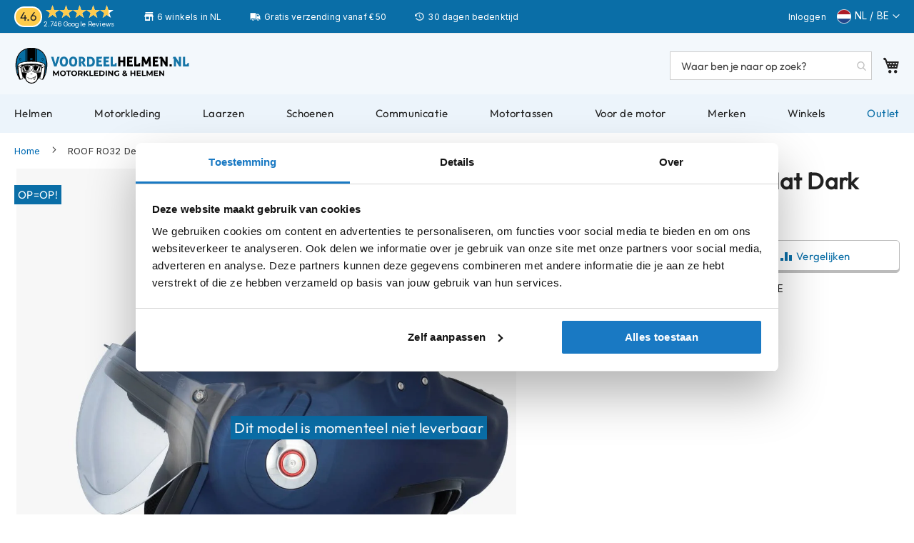

--- FILE ---
content_type: text/html; charset=UTF-8
request_url: https://www.voordeelhelmen.nl/roof-ro32-desmo-mat-dark-blue.html
body_size: 37947
content:
 <!doctype html><html lang="nl"><head prefix="og: http://ogp.me/ns# fb: http://ogp.me/ns/fb# product: http://ogp.me/ns/product#"> <meta charset="utf-8"/>
<meta name="title" content="ROOF RO32 Desmo Mat Dark Blue - Voordeelhelmen.nl"/>
<meta name="description" content="Bestel je ROOF RO32 Desmo Mat Dark Blue direct online of kom langs in één van onze winkels! ✅ Compleet aanbod ROOF helmen ✅ 30 dagen bedenktijd ✅ Advies op maat"/>
<meta name="robots" content="INDEX,FOLLOW"/>
<meta name="viewport" content="width=device-width, initial-scale=1"/>
<meta name="format-detection" content="telephone=no"/>
<meta name="theme-color" content="#0A6EA7"/>
<title>ROOF RO32 Desmo Mat Dark Blue - Voordeelhelmen.nl</title>
<link  rel="stylesheet" type="text/css"  media="all" href="https://www.voordeelhelmen.nl/static/version1763546641/_cache/merged/74a0a70da14e76f4708fd24ba6a249e0.min.css" />
<link  rel="stylesheet" type="text/css"  media="all" href="https://www.voordeelhelmen.nl/static/version1763546641/frontend/TIG/voordeelhelmen/nl_NL/Anowave_Ec/css/ec.min.css" />
<link  rel="stylesheet" type="text/css"  media="screen and (min-width: 768px)" href="https://www.voordeelhelmen.nl/static/version1763546641/frontend/TIG/voordeelhelmen/nl_NL/css/styles-l.min.css" />

<link  rel="stylesheet" type="text/css"  defer="defer" href="https://www.voordeelhelmen.nl/static/version1763546641/frontend/TIG/voordeelhelmen/nl_NL/css/font.min.css" />







<link rel="preload" as="font" crossorigin="anonymous" href="https://www.voordeelhelmen.nl/static/version1763546641/frontend/TIG/voordeelhelmen/nl_NL/fonts/opensans/light/opensans-300.woff2" />
<link rel="preload" as="font" crossorigin="anonymous" href="https://www.voordeelhelmen.nl/static/version1763546641/frontend/TIG/voordeelhelmen/nl_NL/fonts/opensans/regular/opensans-400.woff2" />
<link rel="preload" as="font" crossorigin="anonymous" href="https://www.voordeelhelmen.nl/static/version1763546641/frontend/TIG/voordeelhelmen/nl_NL/fonts/opensans/semibold/opensans-600.woff2" />
<link rel="preload" as="font" crossorigin="anonymous" href="https://www.voordeelhelmen.nl/static/version1763546641/frontend/TIG/voordeelhelmen/nl_NL/fonts/opensans/bold/opensans-700.woff2" />
<link rel="preload" as="font" crossorigin="anonymous" href="https://www.voordeelhelmen.nl/static/version1763546641/frontend/TIG/voordeelhelmen/nl_NL/fonts/Luma-Icons.woff2" />
<link  rel="canonical" href="https://www.voordeelhelmen.nl/roof-ro32-desmo-mat-dark-blue.html" />
<link  rel="icon" type="image/x-icon" href="https://www.voordeelhelmen.nl/media/favicon/stores/1/favicon.png" />
<link  rel="shortcut icon" type="image/x-icon" href="https://www.voordeelhelmen.nl/media/favicon/stores/1/favicon.png" />


<meta content=noodp,noydir name=robots>
<link href=/media/css/styles-20260106-mini.css media=all rel=stylesheet>
<style>.amrelated-summary-content .main.price:before{content:"Totaal: ";font-size:12px}.table-checkout-shipping-method tbody td{border-top:1px solid #ccc;padding-bottom:20px;padding-top:1px}.amrelated-discount.-summary{visibility:hidden}.amrelated-discount.-summary .amount{visibility:visible}.amrelated-discount.-summary .amount:before{content:"Extra korting: ";font-size:12px}.amrelated-pack-item .amrelated-name{margin-right:175px}div[name="shippingAddress.region"]{display:none}</style>
<style>#block-discount, #amrelated-block-8:before {display: none;}#block-aw-giftcard {display: block!important; float: left;}#block-discount-heading {display: none;}</style>
<link rel="stylesheet" href="/media/css/lite-yt-embed-mini.css" />

<script type=application/ld+json>
{"@context":"http://schema.org","@type":"OnlineStore","name":"Voordeelhelmen","url":"https://www.voordeelhelmen.nl/","sameAs":["https://www.facebook.com/voordeelhelmen.nl/","https://www.instagram.com/voordeelhelmen/","https://www.youtube.com/voordeelhelmen"],"logo":"https://www.voordeelhelmen.nl/media/wysiwyg/voordeelhelmen-nl.png","description":"De winkel voor motorkleding en helmen","contactPoint":{"@type":"ContactPoint","telephone":"+31-20-7600807","contactType":"Customer Service","availableLanguage":["Dutch","English"]},"address":{"@type":"PostalAddress","streetAddress":"Jarmuiden 31","addressLocality":"Amsterdam","addressRegion":"Noord-Holland","postalCode":"1046 AC","addressCountry":"NL"},"aggregateRating":{"@type":"AggregateRating","ratingValue":4.6,"ratingCount":2389},"subOrganization":[{"@type":"ClothingStore","name":"Voordeelhelmen Apeldoorn","url":"https://www.voordeelhelmen.nl/winkels/apeldoorn/","address":{"@type":"PostalAddress","addressCountry":"NL","streetAddress":"Molenstraat 153","addressRegion":"Gelderland","addressLocality":"Apeldoorn","postalCode":"7321 BD"},"telephone":"+31-553574488","image":["https://www.voordeelhelmen.nl/media/wysiwyg/winkels/voordeelhelmen-apeldoorn-winkel-11.jpg","https://www.voordeelhelmen.nl/media/wysiwyg/winkels/voordeelhelmen-apeldoorn-winkel-43.jpg","https://www.voordeelhelmen.nl/media/wysiwyg/winkels/voordeelhelmen-apeldoorn-winkel-169.jpg"],"openingHoursSpecification":[{"@type":"OpeningHoursSpecification","dayOfWeek":["Tuesday","Wednesday","Thursday","Friday"],"opens":"09:00","closes":"18:00"},{"@type":"OpeningHoursSpecification","dayOfWeek":"Saturday","opens":"09:00","closes":"17:00"},{"@type":"OpeningHoursSpecification","dayOfWeek":["Sunday","Monday"],"closes":"00:00"}]},{"@type":"ClothingStore","name":"Voordeelhelmen Amsterdam","url":"https://www.voordeelhelmen.nl/winkels/amsterdam/","address":{"@type":"PostalAddress","addressCountry":"NL","streetAddress":"Jarmuiden 31","addressRegion":"Noord-Holland","addressLocality":"Amsterdam","postalCode":"1046 AC"},"telephone":"+31-20-3084510","image":["https://www.voordeelhelmen.nl/media/wysiwyg/winkels/voordeelhelmen-amsterdam-winkel-11.jpg","https://www.voordeelhelmen.nl/media/wysiwyg/winkels/voordeelhelmen-amsterdam-winkel-43.jpg","https://www.voordeelhelmen.nl/media/wysiwyg/winkels/voordeelhelmen-amsterdam-winkel-169.jpg"],"openingHoursSpecification":[{"@type":"OpeningHoursSpecification","dayOfWeek":["Monday","Tuesday","Wednesday","Friday"],"opens":"10:00","closes":"19:00"},{"@type":"OpeningHoursSpecification","dayOfWeek":"Thursday","opens":"10:00","closes":"20:00"},{"@type":"OpeningHoursSpecification","dayOfWeek":"Saturday","opens":"09:00","closes":"17:00"},{"@type":"OpeningHoursSpecification","dayOfWeek":"Sunday","opens":"11:00","closes":"17:00"}]},{"@type":"ClothingStore","name":"Voordeelhelmen Zwaagdijk","url":"https://www.voordeelhelmen.nl/winkels/zwaagdijk","address":{"@type":"PostalAddress","addressCountry":"NL","streetAddress":"Tulpenmarkt 7","addressRegion":"Noord-Holland","addressLocality":"Zwaagdijk","postalCode":"1681 PK"},"telephone":"+31-228-725805","image":["https://www.voordeelhelmen.nl/media/wysiwyg/winkels/voordeelhelmen-zwaagdijk-winkel-11.jpg","https://www.voordeelhelmen.nl/media/wysiwyg/winkels/voordeelhelmen-zwaagdijk-winkel-43.jpg","https://www.voordeelhelmen.nl/media/wysiwyg/winkels/voordeelhelmen-zwaagdijk-winkel-169.jpg"],"openingHoursSpecification":[{"@type":"OpeningHoursSpecification","dayOfWeek":["Tuesday","Wednesday","Thursday","Friday"],"opens":"09:00","closes":"18:00"},{"@type":"OpeningHoursSpecification","dayOfWeek":"Saturday","opens":"09:00","closes":"16:30"},{"@type":"OpeningHoursSpecification","dayOfWeek":["Monday","Sunday"],"closes":"00:00"}]},{"@type":"ClothingStore","name":"Voordeelhelmen Nijeveen","url":"https://www.voordeelhelmen.nl/winkels/nijeveen/","address":{"@type":"PostalAddress","addressCountry":"NL","streetAddress":"Nijverheidsweg 8","addressRegion":"Drenthe","addressLocality":"Nijeveen","postalCode":"7948 NE"},"telephone":"+31-522557006","image":["https://www.voordeelhelmen.nl/media/wysiwyg/winkel-nijeveen.jpg"],"openingHoursSpecification":[{"@type":"OpeningHoursSpecification","dayOfWeek":["Monday","Wednesday","Thursday","Friday"],"opens":"09:00","closes":"18:00"},{"@type":"OpeningHoursSpecification","dayOfWeek":"Saturday","opens":"10:00","closes":"17:00"},{"@type":"OpeningHoursSpecification","dayOfWeek":["Tuesday","Sunday"],"closes":"00:00"}]},{"@type":"ClothingStore","name":"Voordeelhelmen Eibergen","url":"https://www.voordeelhelmen.nl/winkels/eibergen/","address":{"@type":"PostalAddress","addressCountry":"NL","streetAddress":"Nijverheidsstraat 12","addressRegion":"Gelderland","addressLocality":"Eibergen","postalCode":"7151 HN"},"telephone":"+31-545477404","image":["https://www.voordeelhelmen.nl/media/wysiwyg/motorwinkel-eibergen.jpg"],"openingHoursSpecification":[{"@type":"OpeningHoursSpecification","dayOfWeek":["Monday","Tuesday","Wednesday","Thursday","Friday"],"opens":"09:00","closes":"18:00"},{"@type":"OpeningHoursSpecification","dayOfWeek":"Saturday","opens":"09:00","closes":"17:00"},{"@type":"OpeningHoursSpecification","dayOfWeek":["Sunday"],"closes":"00:00"}]},{"@type":"ClothingStore","name":"Voordeelhelmen Kapellen","url":"https://www.voordeelhelmen.nl/winkels/kapellen/","address":{"@type":"PostalAddress","addressCountry":"BE","streetAddress":"Industrielaan 5","addressRegion":"Antwerpen","addressLocality":"Kapellen","postalCode":"2950"},"telephone":"+32-35351271","image":["https://www.voordeelhelmen.nl/media/wysiwyg/voordeelhelmen-kapellen.jpg"],"openingHoursSpecification":[{"@type":"OpeningHoursSpecification","dayOfWeek":["Tuesday","Wednesday","Thursday","Friday"],"opens":"09:30","closes":"18:00"},{"@type":"OpeningHoursSpecification","dayOfWeek":"Saturday","opens":"10:00","closes":"16:00"},{"@type":"OpeningHoursSpecification","dayOfWeek":["Sunday","Monday"],"closes":"00:00"}]},{"@type":"ClothingStore","name":"Voordeelhelmen Rijen","url":"https://www.voordeelhelmen.nl/winkels/rijen/","address":{"@type":"PostalAddress","addressCountry":"NL","streetAddress":"Rijksweg 96","addressRegion":"Noord-Brabant","addressLocality":"Rijen","postalCode":"5121 RC"},"telephone":"+31-161240066","image":["https://www.voordeelhelmen.nl/media/wysiwyg/rijen-winkel.jpg"],"openingHoursSpecification":[{"@type":"OpeningHoursSpecification","dayOfWeek":["Tuesday","Wednesday","Thursday","Friday"],"opens":"09:00","closes":"18:00"},{"@type":"OpeningHoursSpecification","dayOfWeek":"Saturday","opens":"09:00","closes":"17:00"},{"@type":"OpeningHoursSpecification","dayOfWeek":["Sunday","Monday"],"closes":"00:00"}]}]}
</script>    <style> .ec-gtm-cookie-directive > div { background: #ffffff; color: #000000; -webkit-border-radius: 8px; -moz-border-radius: 8px; -ms-border-radius: 8px; -o-border-radius: 8px; border-radius: 8px; } .ec-gtm-cookie-directive > div > div > div a.action.accept, .ec-gtm-cookie-directive > div > div > div a.action.accept-all { color: #8bc53f; } .ec-gtm-cookie-directive > div > div > div .ec-gtm-cookie-directive-note-toggle { color: #8bc53f; } .ec-gtm-cookie-directive-segments { background: #ffffff; } .ec-gtm-cookie-directive-segments > div input[type="checkbox"] + label:before { border:1px solid #000000; }</style>              <!-- Google Tag Manager -->

<!-- End Google Tag Manager -->        <link rel="prefetch" as="script" href="https://www.voordeelhelmen.nl/static/version1763546641/frontend/TIG/voordeelhelmen/nl_NL/magepack/bundle-common.min.js"/>  <link rel="prefetch" as="script" href="https://www.voordeelhelmen.nl/static/version1763546641/frontend/TIG/voordeelhelmen/nl_NL/magepack/bundle-product.min.js"/>  
<meta property="og:type" content="product"/>
<meta property="og:url" content="https://www.voordeelhelmen.nl/roof-ro32-desmo-mat-dark-blue.html"/>
<meta property="og:title" content="ROOF RO32 Desmo Mat Dark Blue - Voordeelhelmen.nl"/>
<meta property="og:description" content="De ROOF Desmo is een multifunctionele systeemhelm die extreem populair is onder vele type motorrijders. De Roof Desmo heeft net als zijn broer, de Boxer V8, een volledig naar achteren te klappen kinbak. Hierdoor is het een genot om met deze helm op pad te gaan. De kinbak is ten opzichte van de Boxer V8 spitser gemaakt waardoor deze aerodynamisch gezien beter presteert. Daarnaast heb je automatisch meer ruimte bij de kin en dat is voor veel motorrijders toch net even prettig.
De ROOF Desmo beschikt over een zogenaamde dubbele homologatie (P/J). Dat wil zegen dat de helm zowel als jethelm en als integraalhelm is gekeurd. De buitenschaal is van polycarbonaat gemaakt en in combinatie met de EPS binnenschaal zorgt dit voor een goede bescherming bij een eventuele val- of glijpartij.
Het interieur is zoals we van Roof gewend zijn van hoge kwaliteit en is uitneem- en wasbaar. Deze binnenvoering is zo ontwikkeld dat het een extra geluiddempende werking heeft. Verder is de Desmo voorbereid voor brildragers en is het mogelijk om speakers in te bouwen voor gebruik van een communicatiesysteem."/>
<meta property="og:image" content="https://www.voordeelhelmen.nl/cdn-cgi/image/width=800,format=auto/media/catalog/product/image/99536c57b/roof-ro32-desmo-mat-dark-blue.jpg"/>
<meta property="og:site_name" content="Voordeelhelmen"/>
<meta property="product:price:amount" content="0.00"/>
<meta property="product:price:currency" content="EUR"/>
<meta property="product:availability" content="out of stock"/>
 <style> #confirmBox, .am-related-title > .am-title { background-color: #FFFFFF; }   #confirmBox a, #confirmBox a:hover, #confirmBox a:active, #confirmBox .amrelated-confirm-header { color: #000000; }   .amcart-confirm-buttons .button { color: #000000; }   .amcart-confirm-buttons .am-btn-left { background-color: #ffffff; }   .amcart-confirm-buttons .am-btn-right { background-color: #ffffff; }   .amcart-confirm-buttons, .amcart-confirm-buttons .checkout, .amcart-confirm-buttons .checkout:hover, .amcart-confirm-buttons .checkout:active, .amcart-message-box, .am-related-box, #am-a-count, #am-a-count:visited, .am-related-title > .am-title { color: #000000; } </style></head><body data-container="body" data-mage-init='{"loaderAjax": {}, "loader": { "icon": "https://www.voordeelhelmen.nl/static/version1763546641/frontend/TIG/voordeelhelmen/nl_NL/images/loader-2.gif"}}' id="html-body" class="page-product-configurable amasty-mega-menu catalog-product-view product-roof-ro32-desmo-mat-dark-blue am-tabs-view page-layout-1column">        <script type="text/x-magento-init">
    {
        "*": {
            "Magento_PageBuilder/js/widget-initializer": {
                "config": {"[data-content-type=\"slider\"][data-appearance=\"default\"]":{"Magento_PageBuilder\/js\/content-type\/slider\/appearance\/default\/widget":false},"[data-content-type=\"map\"]":{"Magento_PageBuilder\/js\/content-type\/map\/appearance\/default\/widget":false},"[data-content-type=\"row\"]":{"Magento_PageBuilder\/js\/content-type\/row\/appearance\/default\/widget":false},"[data-content-type=\"tabs\"]":{"Magento_PageBuilder\/js\/content-type\/tabs\/appearance\/default\/widget":false},"[data-content-type=\"slide\"]":{"Magento_PageBuilder\/js\/content-type\/slide\/appearance\/default\/widget":{"buttonSelector":".pagebuilder-slide-button","showOverlay":"hover","dataRole":"slide"}},"[data-content-type=\"banner\"]":{"Magento_PageBuilder\/js\/content-type\/banner\/appearance\/default\/widget":{"buttonSelector":".pagebuilder-banner-button","showOverlay":"hover","dataRole":"banner"}},"[data-content-type=\"buttons\"]":{"Magento_PageBuilder\/js\/content-type\/buttons\/appearance\/inline\/widget":false},"[data-content-type=\"products\"][data-appearance=\"carousel\"]":{"Amasty_Xsearch\/js\/content-type\/products\/appearance\/carousel\/widget-override":false}},
                "breakpoints": {"desktop":{"label":"Desktop","stage":true,"default":true,"class":"desktop-switcher","icon":"Magento_PageBuilder::css\/images\/switcher\/switcher-desktop.svg","conditions":{"min-width":"1024px"},"options":{"products":{"default":{"slidesToShow":"5"}}}},"tablet":{"conditions":{"max-width":"1024px","min-width":"768px"},"options":{"products":{"default":{"slidesToShow":"4"},"continuous":{"slidesToShow":"3"}}}},"mobile":{"label":"Mobile","stage":true,"class":"mobile-switcher","icon":"Magento_PageBuilder::css\/images\/switcher\/switcher-mobile.svg","media":"only screen and (max-width: 768px)","conditions":{"max-width":"768px","min-width":"640px"},"options":{"products":{"default":{"slidesToShow":"3"}}}},"mobile-small":{"conditions":{"max-width":"640px"},"options":{"products":{"default":{"slidesToShow":"2"},"continuous":{"slidesToShow":"1"}}}}}            }
        }
    }</script>   <div  class="ambanners ambanner-10" data-position="10" data-bannerid="" data-role="amasty-banner-container" ></div> <div class="cookie-status-message" id="cookie-status">The store will not work correctly in the case when cookies are disabled.</div>     <noscript><div class="message global noscript"><div class="content"><p><strong>JavaScript lijkt te zijn uitgeschakeld in uw browser.</strong> <span> Voor de beste gebruikerservaring, zorg ervoor dat javascript ingeschakeld is voor uw browser.</span></p></div></div></noscript>      <!-- Google Tag Manager (noscript) -->
<noscript><iframe src="https://www.googletagmanager.com/ns.html?id=GTM-N5BLPFN"
height="0" width="0" style="display:none;visibility:hidden"></iframe></noscript>
<!-- End Google Tag Manager (noscript) --><div class="page-wrapper"><header id="ammenu-header-container" class="ammenu-header-container page-header"><div class="panel wrapper"><div class="panel header"><div data-content-type="html" data-appearance="default" data-element="main" data-decoded="true"><div class=trust-header><div class=kiyoh-rating><span class=score><span>4.6</span></span><div class=info><div class=star-box-wrapper><div class=star-box><span class=star-score style=width:93%></span> <span class=stars></span></div></div><span class=kiyoh><span class="kiyoh reviews"><a href="https://maps.app.goo.gl/YAmLPjscvHhS99Tc9"target=_blank>2.746 Google Reviews</a></span></span></div></div><div class="usp_top winkel">6 winkels in NL</div><div class="usp_top bezorgen">Gratis verzending vanaf € 50</div><div class="usp_top bedenktijd">30 dagen bedenktijd</div></div></div> <a class="action skip contentarea" href="#contentarea"><span> Ga naar de inhoud</span></a> <ul class="header links">  <li class="greet welcome" data-bind="scope: 'customer'"><!-- ko if: customer().fullname --><span class="logged-in" data-bind="text: new String('Welkom, %1!').replace('%1', customer().fullname)"></span> <!-- /ko --><!-- ko ifnot: customer().fullname --><span class="not-logged-in" data-bind="html: 'Voordeelhelmen'"></span>  <!-- /ko --></li>   <li class="link authorization-link" data-label="of"><a href="https://www.voordeelhelmen.nl/customer/account/login/" >Inloggen</a></li><li><a href="https://www.voordeelhelmen.nl/customer/account/create/" id="id5siPXI2X" >Account aanmaken</a></li></ul> <!--TIG Kiyoh Review template-->  <div class="widget block block-static-block"><div data-content-type="html" data-appearance="default" data-element="main" data-decoded="true"><div class="langue nl"><span>NL / BE</span></div>
<div class="otherlang nl" style="display: none;"><a href="https://www.fortamoto.com">Worldwide</a></div></div></div></div></div><div class="header content"> <!-- ko scope: 'index = ammenu_hamburger_toggle' --><!-- ko if: $data.source.isMobile() || false --><button class="ammenu-button -hamburger -trigger" aria-controls="ammenu-sidebar" aria-haspopup="menu" type="button" title="Toggling menu" data-bind=" style: { color: color_settings.hamburger_icon_color }, event: { click: toggling }, attr: { 'aria-expanded': isOpen().toString() }"></button>  <style> @media (min-width: 1025px) { .ammenu-button.-hamburger.-trigger { display: none; } }</style> <!-- /ko --><!-- /ko --> <a class="header-logo " href="https://www.voordeelhelmen.nl/" title="Voordeelhelmen.nl" aria-label="store logo"><img src="https://www.voordeelhelmen.nl/static/version1763546641/frontend/TIG/voordeelhelmen/nl_NL/images/logos/vdh-header.svg" title="Voordeelhelmen.nl" alt="Voordeelhelmen.nl" loading="lazy" width="276" height="60" style="display: block; object-fit: contain;" /></a> <section class="amsearch-wrapper-block" data-amsearch-wrapper="block" data-bind=" scope: 'amsearch_wrapper', mageInit: { 'Magento_Ui/js/core/app': { components: { amsearch_wrapper: { component: 'Amasty_Xsearch/js/wrapper', data: {&quot;url&quot;:&quot;https:\/\/www.voordeelhelmen.nl\/amasty_xsearch\/autocomplete\/index\/&quot;,&quot;url_result&quot;:&quot;https:\/\/www.voordeelhelmen.nl\/catalogsearch\/result\/&quot;,&quot;url_popular&quot;:&quot;https:\/\/www.voordeelhelmen.nl\/search\/term\/popular\/&quot;,&quot;isDynamicWidth&quot;:false,&quot;isProductBlockEnabled&quot;:true,&quot;width&quot;:900,&quot;displaySearchButton&quot;:false,&quot;fullWidth&quot;:false,&quot;minChars&quot;:2,&quot;delay&quot;:200,&quot;currentUrlEncoded&quot;:&quot;aHR0cHM6Ly93d3cudm9vcmRlZWxoZWxtZW4ubmwvcm9vZi1ybzMyLWRlc21vLW1hdC1kYXJrLWJsdWUuaHRtbA,,&quot;,&quot;color_settings&quot;:[],&quot;popup_display&quot;:0,&quot;preloadEnabled&quot;:false,&quot;isSeoUrlsEnabled&quot;:false,&quot;seoKey&quot;:&quot;search&quot;,&quot;isSaveSearchInputValueEnabled&quot;:false} } } } }"><div class="amsearch-form-block" data-bind=" style: { width: resized() ? data.width + 'px' : '' }, css: { '-opened': opened }, afterRender: initCssVariables">  <section class="amsearch-input-wrapper" data-bind=" css: { '-dynamic-width': data.isDynamicWidth, '-match': $data.readyForSearch(), '-typed': inputValue && inputValue().length }"><input type="text" name="q" placeholder="Waar&#x20;ben&#x20;je&#x20;naar&#x20;op&#x20;zoek&#x3F;" class="amsearch-input" maxlength="128" role="combobox" aria-haspopup="false" aria-autocomplete="both" autocomplete="off" aria-expanded="false" data-amsearch-block="input" enterkeyhint="search" data-bind=" afterRender: initInputValue, hasFocus: focused, value: inputValue, event: { keypress: onEnter }, valueUpdate: 'input'"><!-- ko template: { name: templates.loader } --><!-- /ko --><button class="amsearch-button -close -clear -icon" style="display: none" data-bind=" event: { click: inputValue.bind(this, '') }, attr: { title: $t('Clear Field') }, visible: inputValue && inputValue().length"></button> <button class="amsearch-button -loupe -clear -icon -disabled" data-bind=" event: { click: search }, css: { '-disabled': !$data.match() }, attr: { title: $t('Search') }"></button></section>    <section class="amsearch-result-section" data-amsearch-js="results" style="display: none;" data-bind=" css: { '-small': $data.data.width < 700 && !$data.data.fullWidth }, afterRender: function (node) { initResultSection(node, 1) }, style: resultSectionStyles(), visible: $data.opened()"><!-- ko if: !$data.match() && $data.preload() --><!-- ko template: { name: templates.preload } --><!-- /ko --><!-- /ko --><!-- ko if: $data.match() --><!-- ko template: { name: templates.results } --><!-- /ko --><!-- /ko --><!-- ko if: $data.message() && $data.message().length --><!-- ko template: { name: templates.message } --><!-- /ko --><!-- /ko --></section></div> <div class="focusable-trap" data-bind="event: { focusin: close }" tabindex="0"></div></section> <div data-block="minicart" class="minicart-wrapper"><a class="action showcart" href="https://www.voordeelhelmen.nl/checkout/cart/" data-bind="scope: 'minicart_content'"><span class="text">Winkelwagen</span> <span class="counter qty empty" data-bind="css: { empty: !!getCartParam('summary_count') == false && !isLoading() }, blockLoader: isLoading"><span class="counter-number"><!-- ko if: getCartParam('summary_count') --><!-- ko text: getCartParam('summary_count').toLocaleString(window.LOCALE) --><!-- /ko --><!-- /ko --></span> <span class="counter-label"><!-- ko if: getCartParam('summary_count') --><!-- ko text: getCartParam('summary_count').toLocaleString(window.LOCALE) --><!-- /ko --><!-- ko i18n: 'items' --><!-- /ko --><!-- /ko --></span></span></a>  <div class="block block-minicart" data-role="dropdownDialog" data-mage-init='{"dropdownDialog":{ "appendTo":"[data-block=minicart]", "triggerTarget":".showcart", "timeout": "2000", "closeOnMouseLeave": false, "closeOnEscape": true, "triggerClass":"active", "parentClass":"active", "buttons":[]}}'><div id="minicart-content-wrapper" data-bind="scope: 'minicart_content'"><!-- ko template: getTemplate() --><!-- /ko --></div></div>  </div> <ul class="compare wrapper"> <li class="item link compare" data-bind="scope: 'compareProducts'" data-role="compare-products-link"><a class="action compare no-display" title="Producten&#x20;vergelijken" data-bind="attr: {'href': compareProducts().listUrl}, css: {'no-display': !compareProducts().count}" >Producten vergelijken <span class="counter qty" data-bind="text: compareProducts().countCaption"></span></a></li> </ul></div></header>    <div class="ammenu-robots-navigation"><nav class="navigation" data-action="navigation" aria-disabled="true" aria-hidden="true" tabindex="-1"><ul aria-disabled="true" aria-hidden="true">  <li class="category-item&#x20;nav-0" role="presentation"><a href="https://www.voordeelhelmen.nl/helmen/" tabindex="-1" title="Helmen">Helmen</a>  <ul class="submenu">  <li class="category-item&#x20;nav-0-0" role="presentation"><a href="https://www.voordeelhelmen.nl/helmen/motorhelmen/" tabindex="-1" title="Motorhelmen">Motorhelmen</a>  <ul class="submenu">  <li class="category-item&#x20;nav-0-0-0" role="presentation"><a href="https://www.voordeelhelmen.nl/helmen/motorhelmen/adventure-helmen/" tabindex="-1" title="Adventure&#x20;helmen">Adventure helmen</a> </li>   <li class="category-item&#x20;nav-0-0-1" role="presentation"><a href="https://www.voordeelhelmen.nl/helmen/motorhelmen/bluetooth-helm/" tabindex="-1" title="Bluetooth&#x20;helmen">Bluetooth helmen</a> </li>   <li class="category-item&#x20;nav-0-0-2" role="presentation"><a href="https://www.voordeelhelmen.nl/helmen/motorhelmen/carbon-helmen/" tabindex="-1" title="Carbon&#x20;helmen">Carbon helmen</a> </li>   <li class="category-item&#x20;nav-0-0-3" role="presentation"><a href="https://www.voordeelhelmen.nl/helmen/motorhelmen/allroad-enduro-helmen/" tabindex="-1" title="Enduro&#x20;helmen">Enduro helmen</a> </li>   <li class="category-item&#x20;nav-0-0-4" role="presentation"><a href="https://www.voordeelhelmen.nl/helmen/motorhelmen/helmen-met-zonnevizier/" tabindex="-1" title="Helmen&#x20;met&#x20;zonnevizier">Helmen met zonnevizier</a> </li>   <li class="category-item&#x20;nav-0-0-5" role="presentation"><a href="https://www.voordeelhelmen.nl/helmen/motorhelmen/pilotenhelm/" tabindex="-1" title="Pilotenhelmen">Pilotenhelmen</a> </li>   <li class="category-item&#x20;nav-0-0-6" role="presentation"><a href="https://www.voordeelhelmen.nl/helmen/motorhelmen/pinlock-helm/" tabindex="-1" title="Pinlock&#x20;helmen">Pinlock helmen</a> </li>   <li class="category-item&#x20;nav-0-0-7" role="presentation"><a href="https://www.voordeelhelmen.nl/helmen/motorhelmen/racehelmen/" tabindex="-1" title="Racehelmen">Racehelmen</a> </li>   <li class="category-item&#x20;nav-0-0-8" role="presentation"><a href="https://www.voordeelhelmen.nl/helmen/motorhelmen/retrohelmen/" tabindex="-1" title="Retro&#x20;helmen">Retro helmen</a> </li>   <li class="category-item&#x20;nav-0-0-9" role="presentation"><a href="https://www.voordeelhelmen.nl/helmen/motorhelmen/stille-motorhelm/" tabindex="-1" title="Stille&#x20;motorhelmen">Stille motorhelmen</a> </li>   <li class="category-item&#x20;nav-0-0-10" role="presentation"><a href="https://www.voordeelhelmen.nl/helmen/motorhelmen/flip-back-helmen/" tabindex="-1" title="Flip&#x20;back&#x20;helmen">Flip back helmen</a> </li>   <li class="category-item&#x20;nav-0-0-11" role="presentation"><a href="https://www.voordeelhelmen.nl/helmen/motorhelmen/heren/" tabindex="-1" title="Heren&#x20;motorhelmen">Heren motorhelmen</a> </li>   <li class="category-item&#x20;nav-0-0-12" role="presentation"><a href="https://www.voordeelhelmen.nl/helmen/motorhelmen/motorhelmen-dames/" tabindex="-1" title="Dames&#x20;motorhelmen">Dames motorhelmen</a> </li>   <li class="category-item&#x20;nav-0-0-13" role="presentation"><a href="https://www.voordeelhelmen.nl/helmen/motorhelmen/kind/" tabindex="-1" title="Kinder&#x20;motorhelmen">Kinder motorhelmen</a> </li> </ul></li>   <li class="category-item&#x20;nav-0-1" role="presentation"><a href="https://www.voordeelhelmen.nl/helmen/scooterhelmen/" tabindex="-1" title="Scooterhelmen">Scooterhelmen</a>  <ul class="submenu">  <li class="category-item&#x20;nav-0-1-0" role="presentation"><a href="https://www.voordeelhelmen.nl/helmen/scooterhelmen/dames/" tabindex="-1" title="Dames&#x20;scooterhelmen">Dames scooterhelmen</a> </li>   <li class="category-item&#x20;nav-0-1-1" role="presentation"><a href="https://www.voordeelhelmen.nl/helmen/scooterhelmen/kind/" tabindex="-1" title="Kinder&#x20;scooterhelmen">Kinder scooterhelmen</a> </li>   <li class="category-item&#x20;nav-0-1-2" role="presentation"><a href="https://www.voordeelhelmen.nl/helmen/scooterhelmen/fashionhelmen/" tabindex="-1" title="Fashionhelmen">Fashionhelmen</a> </li>   <li class="category-item&#x20;nav-0-1-3" role="presentation"><a href="https://www.voordeelhelmen.nl/helmen/scooterhelmen/vespa-helmen/" tabindex="-1" title="Vespa&#x20;helmen">Vespa helmen</a> </li>   <li class="category-item&#x20;nav-0-1-4" role="presentation"><a href="https://www.voordeelhelmen.nl/helmen/scooterhelmen/boxer-helmen/" tabindex="-1" title="Boxer&#x20;helmen">Boxer helmen</a> </li> </ul></li>   <li class="category-item&#x20;nav-0-2" role="presentation"><a href="https://www.voordeelhelmen.nl/helmen/systeemhelmen/" tabindex="-1" title="Systeemhelmen">Systeemhelmen</a> </li>   <li class="category-item&#x20;nav-0-3" role="presentation"><a href="https://www.voordeelhelmen.nl/helmen/jethelmen/" tabindex="-1" title="Jethelmen">Jethelmen</a> </li>   <li class="category-item&#x20;nav-0-4" role="presentation"><a href="https://www.voordeelhelmen.nl/helmen/integraalhelmen/" tabindex="-1" title="Integraalhelmen">Integraalhelmen</a> </li>   <li class="category-item&#x20;nav-0-5" role="presentation"><a href="https://www.voordeelhelmen.nl/helmen/crosshelmen/" tabindex="-1" title="Crosshelmen">Crosshelmen</a> </li>   <li class="category-item&#x20;nav-0-6" role="presentation"><a href="https://www.voordeelhelmen.nl/helmen/fietshelmen/" tabindex="-1" title="Fietshelmen">Fietshelmen</a> </li>   <li class="category-item&#x20;nav-0-7" role="presentation"><a href="https://www.voordeelhelmen.nl/helmen/accessoires/" tabindex="-1" title="Helm&#x20;accessoires">Helm accessoires</a>  <ul class="submenu">  <li class="category-item&#x20;nav-0-7-0" role="presentation"><a href="https://www.voordeelhelmen.nl/helmen/accessoires/vizieren/" tabindex="-1" title="Vizieren">Vizieren</a> </li>   <li class="category-item&#x20;nav-0-7-1" role="presentation"><a href="https://www.voordeelhelmen.nl/helmen/accessoires/pinlock-vizieren/" tabindex="-1" title="Pinlocks">Pinlocks</a> </li>   <li class="category-item&#x20;nav-0-7-2" role="presentation"><a href="https://www.voordeelhelmen.nl/helmen/accessoires/tear-offs/" tabindex="-1" title="Tear-offs">Tear-offs</a> </li>   <li class="category-item&#x20;nav-0-7-3" role="presentation"><a href="https://www.voordeelhelmen.nl/helmen/accessoires/crossbrillen/" tabindex="-1" title="Crossbrillen">Crossbrillen</a> </li>   <li class="category-item&#x20;nav-0-7-4" role="presentation"><a href="https://www.voordeelhelmen.nl/helmen/accessoires/oordoppen-motor/" tabindex="-1" title="Oordoppen">Oordoppen</a> </li>   <li class="category-item&#x20;nav-0-7-5" role="presentation"><a href="https://www.voordeelhelmen.nl/helmen/accessoires/onderhoud/" tabindex="-1" title="Onderhoud&#x20;helm">Onderhoud helm</a> </li>   <li class="category-item&#x20;nav-0-7-6" role="presentation"><a href="https://www.voordeelhelmen.nl/helmen/accessoires/helm-houder-met-kapstok/" tabindex="-1" title="Helm&#x20;houder&#x20;&amp;&#x20;kapstok">Helm houder &amp; kapstok</a> </li> </ul></li> </ul></li>   <li class="category-item&#x20;nav-1" role="presentation"><a href="https://www.voordeelhelmen.nl/motorkleding/" tabindex="-1" title="Motorkleding">Motorkleding</a>  <ul class="submenu">  <li class="category-item&#x20;nav-1-0" role="presentation"><a href="https://www.voordeelhelmen.nl/motorkleding/motorjas/" tabindex="-1" title="Motorjassen">Motorjassen</a>  <ul class="submenu">  <li class="category-item&#x20;nav-1-0-0" role="presentation"><a href="https://www.voordeelhelmen.nl/motorkleding/motorjas/motorjassen-heren/" tabindex="-1" title="Heren&#x20;motorjassen">Heren motorjassen</a> </li>   <li class="category-item&#x20;nav-1-0-1" role="presentation"><a href="https://www.voordeelhelmen.nl/motorkleding/motorjas/dames-motorjassen/" tabindex="-1" title="Dames&#x20;motorjassen">Dames motorjassen</a> </li>   <li class="category-item&#x20;nav-1-0-2" role="presentation"><a href="https://www.voordeelhelmen.nl/motorkleding/motorjas/doorwaai-motorjassen/" tabindex="-1" title="Doorwaai&#x20;motorjassen">Doorwaai motorjassen</a> </li>   <li class="category-item&#x20;nav-1-0-3" role="presentation"><a href="https://www.voordeelhelmen.nl/motorkleding/motorjas/waterdichte-motorjassen/" tabindex="-1" title="Waterdichte&#x20;motorjassen">Waterdichte motorjassen</a> </li>   <li class="category-item&#x20;nav-1-0-4" role="presentation"><a href="https://www.voordeelhelmen.nl/motorkleding/motorjas/leren-motorjassen/" tabindex="-1" title="Leren&#x20;motorjassen">Leren motorjassen</a> </li>   <li class="category-item&#x20;nav-1-0-5" role="presentation"><a href="https://www.voordeelhelmen.nl/motorkleding/motorjas/textiel-motorjassen/" tabindex="-1" title="Textiele&#x20;motorjassen">Textiele motorjassen</a> </li>   <li class="category-item&#x20;nav-1-0-6" role="presentation"><a href="https://www.voordeelhelmen.nl/motorkleding/motorjas/goretex-motorjassen/" tabindex="-1" title="Gore-Tex&#x20;motorjassen">Gore-Tex motorjassen</a> </li> </ul></li>   <li class="category-item&#x20;nav-1-1" role="presentation"><a href="https://www.voordeelhelmen.nl/motorkleding/motorbroek/" tabindex="-1" title="Motorbroeken">Motorbroeken</a>  <ul class="submenu">  <li class="category-item&#x20;nav-1-1-0" role="presentation"><a href="https://www.voordeelhelmen.nl/motorkleding/motorbroek/motorbroek-heren/" tabindex="-1" title="Heren&#x20;motorbroeken">Heren motorbroeken</a> </li>   <li class="category-item&#x20;nav-1-1-1" role="presentation"><a href="https://www.voordeelhelmen.nl/motorkleding/motorbroek/dames-motorbroeken/" tabindex="-1" title="Dames&#x20;motorbroeken">Dames motorbroeken</a> </li>   <li class="category-item&#x20;nav-1-1-2" role="presentation"><a href="https://www.voordeelhelmen.nl/motorkleding/motorbroek/doorwaai-motorbroeken/" tabindex="-1" title="Doorwaai&#x20;motorbroeken">Doorwaai motorbroeken</a> </li>   <li class="category-item&#x20;nav-1-1-3" role="presentation"><a href="https://www.voordeelhelmen.nl/motorkleding/motorbroek/waterdichte-motorbroeken/" tabindex="-1" title="Waterdichte&#x20;motorbroeken">Waterdichte motorbroeken</a> </li>   <li class="category-item&#x20;nav-1-1-4" role="presentation"><a href="https://www.voordeelhelmen.nl/motorkleding/motorbroek/leren-motorbroeken/" tabindex="-1" title="Leren&#x20;motorbroeken">Leren motorbroeken</a> </li>   <li class="category-item&#x20;nav-1-1-5" role="presentation"><a href="https://www.voordeelhelmen.nl/motorkleding/motorbroek/textiel-motorbroeken/" tabindex="-1" title="Textiel&#x20;motorbroeken">Textiel motorbroeken</a> </li>   <li class="category-item&#x20;nav-1-1-6" role="presentation"><a href="https://www.voordeelhelmen.nl/motorkleding/motorbroek/goretex-motorbroeken/" tabindex="-1" title="Gore-Tex&#x20;motorbroeken">Gore-Tex motorbroeken</a> </li>   <li class="category-item&#x20;nav-1-1-7" role="presentation"><a href="https://www.voordeelhelmen.nl/motorkleding/motorbroek/kevlar/" tabindex="-1" title="Kevlar&#x20;motorbroeken">Kevlar motorbroeken</a> </li>   <li class="category-item&#x20;nav-1-1-8" role="presentation"><a href="https://www.voordeelhelmen.nl/motorkleding/motorbroek/cargo/" tabindex="-1" title="Cargo&#x20;motorbroeken">Cargo motorbroeken</a> </li> </ul></li>   <li class="category-item&#x20;nav-1-2" role="presentation"><a href="https://www.voordeelhelmen.nl/motorkleding/motorjeans/" tabindex="-1" title="Motorjeans">Motorjeans</a> </li>   <li class="category-item&#x20;nav-1-3" role="presentation"><a href="https://www.voordeelhelmen.nl/motorkleding/motorpak/" tabindex="-1" title="Motorpakken">Motorpakken</a>  <ul class="submenu">  <li class="category-item&#x20;nav-1-3-0" role="presentation"><a href="https://www.voordeelhelmen.nl/motorkleding/motorpak/motorpak-heren/" tabindex="-1" title="Heren&#x20;motorpak">Heren motorpak</a> </li>   <li class="category-item&#x20;nav-1-3-1" role="presentation"><a href="https://www.voordeelhelmen.nl/motorkleding/motorpak/motorpakken-dames/" tabindex="-1" title="Dames&#x20;motorpak">Dames motorpak</a> </li>   <li class="category-item&#x20;nav-1-3-2" role="presentation"><a href="https://www.voordeelhelmen.nl/motorkleding/motorpak/eendelig-motorpak/" tabindex="-1" title="Eendelig&#x20;motorpak">Eendelig motorpak</a> </li>   <li class="category-item&#x20;nav-1-3-3" role="presentation"><a href="https://www.voordeelhelmen.nl/motorkleding/motorpak/tweedelige-motorpakken/" tabindex="-1" title="Tweedelig&#x20;motorpak">Tweedelig motorpak</a> </li> </ul></li>   <li class="category-item&#x20;nav-1-4" role="presentation"><a href="https://www.voordeelhelmen.nl/motorkleding/motorhoodie/" tabindex="-1" title="Motorhoodies">Motorhoodies</a> </li>   <li class="category-item&#x20;nav-1-5" role="presentation"><a href="https://www.voordeelhelmen.nl/motorkleding/regenkleding/" tabindex="-1" title="Regenkleding">Regenkleding</a> </li>   <li class="category-item&#x20;nav-1-6" role="presentation"><a href="https://www.voordeelhelmen.nl/motorkleding/onderkleding/" tabindex="-1" title="Onderkleding">Onderkleding</a>  <ul class="submenu">  <li class="category-item&#x20;nav-1-6-0" role="presentation"><a href="https://www.voordeelhelmen.nl/motorkleding/onderkleding/balaclavas-helmmutsen/" tabindex="-1" title="Balaclavas&#x20;en&#x20;helmmutsen">Balaclavas en helmmutsen</a> </li>   <li class="category-item&#x20;nav-1-6-1" role="presentation"><a href="https://www.voordeelhelmen.nl/motorkleding/onderkleding/koelvesten/" tabindex="-1" title="Koelvesten">Koelvesten</a> </li>   <li class="category-item&#x20;nav-1-6-2" role="presentation"><a href="https://www.voordeelhelmen.nl/motorkleding/onderkleding/motorsokken/" tabindex="-1" title="Motorsokken">Motorsokken</a> </li>   <li class="category-item&#x20;nav-1-6-3" role="presentation"><a href="https://www.voordeelhelmen.nl/motorkleding/onderkleding/nekwarmers-windcollars/" tabindex="-1" title="Nekwarmers&#x20;en&#x20;windcollars">Nekwarmers en windcollars</a> </li>   <li class="category-item&#x20;nav-1-6-4" role="presentation"><a href="https://www.voordeelhelmen.nl/motorkleding/onderkleding/verwarmd/" tabindex="-1" title="Verwarmde&#x20;onderkleding">Verwarmde onderkleding</a> </li> </ul></li>   <li class="category-item&#x20;nav-1-7" role="presentation"><a href="https://www.voordeelhelmen.nl/motorkleding/protectie/" tabindex="-1" title="Protectie">Protectie</a>  <ul class="submenu">  <li class="category-item&#x20;nav-1-7-0" role="presentation"><a href="https://www.voordeelhelmen.nl/motorkleding/protectie/airbag/" tabindex="-1" title="Airbag&#x20;motor&#x20;vesten">Airbag motor vesten</a> </li>   <li class="category-item&#x20;nav-1-7-1" role="presentation"><a href="https://www.voordeelhelmen.nl/motorkleding/protectie/niergordel-motor/" tabindex="-1" title="Niergordels">Niergordels</a> </li>   <li class="category-item&#x20;nav-1-7-2" role="presentation"><a href="https://www.voordeelhelmen.nl/motorkleding/protectie/protectievesten/" tabindex="-1" title="Protectievesten&#x20;en&#x20;onderkleding">Protectievesten en onderkleding</a> </li>   <li class="category-item&#x20;nav-1-7-3" role="presentation"><a href="https://www.voordeelhelmen.nl/motorkleding/protectie/rugprotector/" tabindex="-1" title="Rugprotectors">Rugprotectors</a> </li> </ul></li>   <li class="category-item&#x20;nav-1-8" role="presentation"><a href="https://www.voordeelhelmen.nl/motorkleding/accessoires/" tabindex="-1" title="Kleding&#x20;accessoires">Kleding accessoires</a>  <ul class="submenu">  <li class="category-item&#x20;nav-1-8-0" role="presentation"><a href="https://www.voordeelhelmen.nl/motorkleding/accessoires/bretels-riemen/" tabindex="-1" title="Bretels&#x20;&amp;&#x20;riemen">Bretels &amp; riemen</a> </li>   <li class="category-item&#x20;nav-1-8-1" role="presentation"><a href="https://www.voordeelhelmen.nl/motorkleding/accessoires/motor-merchandise/" tabindex="-1" title="Motor&#x20;merchandise">Motor merchandise</a> </li>   <li class="category-item&#x20;nav-1-8-2" role="presentation"><a href="https://www.voordeelhelmen.nl/motorkleding/accessoires/onderhoud-reiniging/" tabindex="-1" title="Onderhoud&#x20;en&#x20;reiniging&#x20;kleding">Onderhoud en reiniging kleding</a> </li>   <li class="category-item&#x20;nav-1-8-3" role="presentation"><a href="https://www.voordeelhelmen.nl/motorkleding/accessoires/reflectievesten/" tabindex="-1" title="Reflectievesten&#x20;motor">Reflectievesten motor</a> </li>   <li class="category-item&#x20;nav-1-8-4" role="presentation"><a href="https://www.voordeelhelmen.nl/motorkleding/accessoires/verwarmingselementen/" tabindex="-1" title="Verwarmingselementen">Verwarmingselementen</a> </li>   <li class="category-item&#x20;nav-1-8-5" role="presentation"><a href="https://www.voordeelhelmen.nl/motorkleding/accessoires/zonnebrillen/" tabindex="-1" title="Zonnebrillen">Zonnebrillen</a> </li> </ul></li> </ul></li>   <li class="category-item&#x20;nav-2" role="presentation"><a href="https://www.voordeelhelmen.nl/motorlaarzen/" tabindex="-1" title="Laarzen">Laarzen</a>  <ul class="submenu">  <li class="category-item&#x20;nav-2-0" role="presentation"><a href="https://www.voordeelhelmen.nl/motorlaarzen/motorlaarzen-heren/" tabindex="-1" title="Heren&#x20;motorlaarzen">Heren motorlaarzen</a> </li>   <li class="category-item&#x20;nav-2-1" role="presentation"><a href="https://www.voordeelhelmen.nl/motorlaarzen/dames-motorlaarzen/" tabindex="-1" title="Dames&#x20;motorlaarzen">Dames motorlaarzen</a> </li>   <li class="category-item&#x20;nav-2-2" role="presentation"><a href="https://www.voordeelhelmen.nl/motorlaarzen/waterdichte-motorlaarzen/" tabindex="-1" title="Waterdichte&#x20;motorlaarzen">Waterdichte motorlaarzen</a> </li>   <li class="category-item&#x20;nav-2-3" role="presentation"><a href="https://www.voordeelhelmen.nl/motorlaarzen/goretex-motorlaarzen/" tabindex="-1" title="Gore-Tex&#x20;motorlaarzen">Gore-Tex motorlaarzen</a> </li>   <li class="category-item&#x20;nav-2-4" role="presentation"><a href="https://www.voordeelhelmen.nl/motorlaarzen/adventure-motorlaarzen/" tabindex="-1" title="Adventure&#x20;motorlaarzen">Adventure motorlaarzen</a> </li>   <li class="category-item&#x20;nav-2-5" role="presentation"><a href="https://www.voordeelhelmen.nl/motorlaarzen/korte-motorlaarzen/" tabindex="-1" title="Korte&#x20;motorlaarzen">Korte motorlaarzen</a> </li> </ul></li>   <li class="category-item&#x20;nav-3" role="presentation"><a href="https://www.voordeelhelmen.nl/motorschoenen/" tabindex="-1" title="Schoenen">Schoenen</a>  <ul class="submenu">  <li class="category-item&#x20;nav-3-0" role="presentation"><a href="https://www.voordeelhelmen.nl/motorschoenen/motorschoenen-heren/" tabindex="-1" title="Heren&#x20;motorschoenen">Heren motorschoenen</a> </li>   <li class="category-item&#x20;nav-3-1" role="presentation"><a href="https://www.voordeelhelmen.nl/motorschoenen/motorschoenen-dames/" tabindex="-1" title="Dames&#x20;motorschoenen">Dames motorschoenen</a> </li>   <li class="category-item&#x20;nav-3-2" role="presentation"><a href="https://www.voordeelhelmen.nl/motorschoenen/casual-motorschoenen/" tabindex="-1" title="Casual&#x20;motorschoenen">Casual motorschoenen</a> </li>   <li class="category-item&#x20;nav-3-3" role="presentation"><a href="https://www.voordeelhelmen.nl/motorschoenen/waterdichte-motorschoenen/" tabindex="-1" title="Waterdichte&#x20;motorschoenen">Waterdichte motorschoenen</a> </li> </ul></li>   <li class="category-item&#x20;nav-5" role="presentation"><a href="https://www.voordeelhelmen.nl/motor-communicatie/" tabindex="-1" title="Communicatie">Communicatie</a>  <ul class="submenu">  <li class="category-item&#x20;nav-5-0" role="presentation"><a href="https://www.voordeelhelmen.nl/motor-communicatie/headsets/" tabindex="-1" title="Headsets">Headsets</a> </li>   <li class="category-item&#x20;nav-5-1" role="presentation"><a href="https://www.voordeelhelmen.nl/motor-communicatie/gps-trackers/" tabindex="-1" title="Motor&#x20;GPS&#x20;trackers">Motor GPS trackers</a> </li>   <li class="category-item&#x20;nav-5-2" role="presentation"><a href="https://www.voordeelhelmen.nl/motor-communicatie/telefoonhouders/" tabindex="-1" title="Telefoonhouders">Telefoonhouders</a> </li> </ul></li>   <li class="category-item&#x20;nav-6" role="presentation"><a href="https://www.voordeelhelmen.nl/motortassen/" tabindex="-1" title="Motortassen">Motortassen</a>  <ul class="submenu">  <li class="category-item&#x20;nav-6-0" role="presentation"><a href="https://www.voordeelhelmen.nl/motortassen/achtertas-motor/" tabindex="-1" title="Achtertassen">Achtertassen</a> </li>   <li class="category-item&#x20;nav-6-1" role="presentation"><a href="https://www.voordeelhelmen.nl/motortassen/heuptas-motor/" tabindex="-1" title="Heup-&#x20;en&#x20;beentassen">Heup- en beentassen</a> </li>   <li class="category-item&#x20;nav-6-2" role="presentation"><a href="https://www.voordeelhelmen.nl/motortassen/reistas-motor/" tabindex="-1" title="Reistassen">Reistassen</a> </li>   <li class="category-item&#x20;nav-6-3" role="presentation"><a href="https://www.voordeelhelmen.nl/motortassen/motor-rugzak/" tabindex="-1" title="Rugzakken">Rugzakken</a> </li>   <li class="category-item&#x20;nav-6-4" role="presentation"><a href="https://www.voordeelhelmen.nl/motortassen/tanktas-motor/" tabindex="-1" title="Tanktassen">Tanktassen</a> </li>   <li class="category-item&#x20;nav-6-5" role="presentation"><a href="https://www.voordeelhelmen.nl/motortassen/zadeltas-motor/" tabindex="-1" title="Zadeltassen">Zadeltassen</a> </li>   <li class="category-item&#x20;nav-6-6" role="presentation"><a href="https://www.voordeelhelmen.nl/motortassen/hydrabags/" tabindex="-1" title="Hydrabags">Hydrabags</a> </li> </ul></li>   <li class="category-item&#x20;nav-7" role="presentation"><a href="https://www.voordeelhelmen.nl/motoraccessoires/" tabindex="-1" title="Voor&#x20;de&#x20;motor">Voor de motor</a>  <ul class="submenu">  <li class="category-item&#x20;nav-7-0" role="presentation"><a href="https://www.voordeelhelmen.nl/motoraccessoires/motor/" tabindex="-1" title="Motor&#x20;accessoires">Motor accessoires</a>  <ul class="submenu">  <li class="category-item&#x20;nav-7-0-0" role="presentation"><a href="https://www.voordeelhelmen.nl/motoraccessoires/motor/acculader/" tabindex="-1" title="Acculaders">Acculaders</a> </li>   <li class="category-item&#x20;nav-7-0-1" role="presentation"><a href="https://www.voordeelhelmen.nl/motoraccessoires/motor/bagagerekken/" tabindex="-1" title="Bagagerekken&#x20;en&#x20;bevestiging">Bagagerekken en bevestiging</a> </li>   <li class="category-item&#x20;nav-7-0-2" role="presentation"><a href="https://www.voordeelhelmen.nl/motoraccessoires/motor/beenkleden/" tabindex="-1" title="Beenkleden">Beenkleden</a> </li>   <li class="category-item&#x20;nav-7-0-3" role="presentation"><a href="https://www.voordeelhelmen.nl/motoraccessoires/motor/hoezen/" tabindex="-1" title="Motorhoezen">Motorhoezen</a> </li>   <li class="category-item&#x20;nav-7-0-4" role="presentation"><a href="https://www.voordeelhelmen.nl/motoraccessoires/motor/motornavigatie/" tabindex="-1" title="Motornavigatie">Motornavigatie</a> </li> </ul></li>   <li class="category-item&#x20;nav-7-1" role="presentation"><a href="https://www.voordeelhelmen.nl/motoraccessoires/onderdelen/" tabindex="-1" title="Motor&#x20;onderdelen">Motor onderdelen</a>  <ul class="submenu">  <li class="category-item&#x20;nav-7-1-0" role="presentation"><a href="https://www.voordeelhelmen.nl/motoraccessoires/onderdelen/handvatten-motor/" tabindex="-1" title="Handvatten">Handvatten</a> </li>   <li class="category-item&#x20;nav-7-1-1" role="presentation"><a href="https://www.voordeelhelmen.nl/motoraccessoires/onderdelen/kentekenplaathouders-motor/" tabindex="-1" title="Kentekenplaathouders">Kentekenplaathouders</a> </li>   <li class="category-item&#x20;nav-7-1-2" role="presentation"><a href="https://www.voordeelhelmen.nl/motoraccessoires/onderdelen/knipperlichten-motor/" tabindex="-1" title="Knipperlichten">Knipperlichten</a> </li>   <li class="category-item&#x20;nav-7-1-3" role="presentation"><a href="https://www.voordeelhelmen.nl/motoraccessoires/onderdelen/paddock-stand-motor/" tabindex="-1" title="Paddock&#x20;stands">Paddock stands</a> </li>   <li class="category-item&#x20;nav-7-1-4" role="presentation"><a href="https://www.voordeelhelmen.nl/motoraccessoires/onderdelen/motor-spiegels/" tabindex="-1" title="Spiegels">Spiegels</a> </li>   <li class="category-item&#x20;nav-7-1-5" role="presentation"><a href="https://www.voordeelhelmen.nl/motoraccessoires/onderdelen/motor-sturen/" tabindex="-1" title="Sturen">Sturen</a> </li>   <li class="category-item&#x20;nav-7-1-6" role="presentation"><a href="https://www.voordeelhelmen.nl/motoraccessoires/onderdelen/windscherm-motor/" tabindex="-1" title="Windschermen">Windschermen</a> </li> </ul></li>   <li class="category-item&#x20;nav-7-2" role="presentation"><a href="https://www.voordeelhelmen.nl/motoraccessoires/onderhoud/" tabindex="-1" title="Motor&#x20;onderhoud">Motor onderhoud</a> </li>   <li class="category-item&#x20;nav-7-3" role="presentation"><a href="https://www.voordeelhelmen.nl/motoraccessoires/motorsloten/" tabindex="-1" title="Motorsloten">Motorsloten</a>  <ul class="submenu">  <li class="category-item&#x20;nav-7-3-0" role="presentation"><a href="https://www.voordeelhelmen.nl/motoraccessoires/motorsloten/beugelsloten/" tabindex="-1" title="Beugelsloten">Beugelsloten</a> </li>   <li class="category-item&#x20;nav-7-3-1" role="presentation"><a href="https://www.voordeelhelmen.nl/motoraccessoires/motorsloten/kabelsloten/" tabindex="-1" title="Kabelsloten">Kabelsloten</a> </li>   <li class="category-item&#x20;nav-7-3-2" role="presentation"><a href="https://www.voordeelhelmen.nl/motoraccessoires/motorsloten/kettingsloten/" tabindex="-1" title="Kettingsloten">Kettingsloten</a> </li>   <li class="category-item&#x20;nav-7-3-3" role="presentation"><a href="https://www.voordeelhelmen.nl/motoraccessoires/motorsloten/muurankers/" tabindex="-1" title="Muurankers">Muurankers</a> </li>   <li class="category-item&#x20;nav-7-3-4" role="presentation"><a href="https://www.voordeelhelmen.nl/motoraccessoires/motorsloten/schijfremsloten/" tabindex="-1" title="Schijfremsloten">Schijfremsloten</a> </li>   <li class="category-item&#x20;nav-7-3-5" role="presentation"><a href="https://www.voordeelhelmen.nl/motoraccessoires/motorsloten/slothouders/" tabindex="-1" title="Slothouders&#x20;en&#x20;onderdelen">Slothouders en onderdelen</a> </li> </ul></li>   <li class="category-item&#x20;nav-7-4" role="presentation"><a href="https://www.voordeelhelmen.nl/motoraccessoires/cadeaus/" tabindex="-1" title="Cadeaus">Cadeaus</a> </li> </ul></li>   <li class="category-item&#x20;nav-8" role="presentation"><a href="https://www.voordeelhelmen.nl/allemerken/" tabindex="-1" title="Merken">Merken</a> </li>   <li class="nav-9" role="presentation"><a href="https://www.voordeelhelmen.nl/winkels" tabindex="-1" title="Winkels">Winkels</a> </li>   <li class="category-item&#x20;nav-10" role="presentation"><a href="https://www.voordeelhelmen.nl/outlet/" tabindex="-1" title="Outlet">Outlet</a>  <ul class="submenu">  <li class="category-item&#x20;nav-10-0" role="presentation"><a href="https://www.voordeelhelmen.nl/outlet/motorkleding-outlet/" tabindex="-1" title="Motorkleding&#x20;outlet">Motorkleding outlet</a> </li>   <li class="category-item&#x20;nav-10-1" role="presentation"><a href="https://www.voordeelhelmen.nl/outlet/motorhelmen-outlet/" tabindex="-1" title="Motorhelmen&#x20;outlet">Motorhelmen outlet</a> </li>   <li class="category-item&#x20;nav-10-2" role="presentation"><a href="https://www.voordeelhelmen.nl/outlet/motorlaarzen-outlet/" tabindex="-1" title="Motorlaarzen&#x20;outlet">Motorlaarzen outlet</a> </li>   <li class="category-item&#x20;nav-10-3" role="presentation"><a href="https://www.voordeelhelmen.nl/outlet/motorschoenen-outlet/" tabindex="-1" title="Motorschoenen&#x20;outlet">Motorschoenen outlet</a> </li> </ul></li> </ul></nav></div> <div class="ammenu-menu-wrapper" data-nosnippet data-bind=" scope: 'ammenu_wrapper', mageInit: { 'Magento_Ui/js/core/app': { components: { 'ammenu_wrapper': { component: 'Amasty_MegaMenuLite/js/wrapper', data: {&quot;type&quot;:{&quot;value&quot;:1,&quot;label&quot;:&quot;vertical&quot;},&quot;submenu_type&quot;:false,&quot;width&quot;:0,&quot;width_value&quot;:0,&quot;column_count&quot;:4,&quot;hide_content&quot;:false,&quot;desktop_font&quot;:700,&quot;mobile_font&quot;:700,&quot;elems&quot;:[{&quot;type&quot;:{&quot;value&quot;:1,&quot;label&quot;:&quot;vertical&quot;},&quot;submenu_type&quot;:false,&quot;width&quot;:0,&quot;width_value&quot;:0,&quot;column_count&quot;:4,&quot;hide_content&quot;:false,&quot;desktop_font&quot;:&quot;700&quot;,&quot;mobile_font&quot;:&quot;700&quot;,&quot;elems&quot;:[{&quot;type&quot;:{&quot;value&quot;:0,&quot;label&quot;:&quot;do not show&quot;},&quot;submenu_type&quot;:false,&quot;width&quot;:0,&quot;width_value&quot;:0,&quot;column_count&quot;:4,&quot;hide_content&quot;:false,&quot;desktop_font&quot;:&quot;700&quot;,&quot;mobile_font&quot;:700,&quot;elems&quot;:[{&quot;type&quot;:{&quot;value&quot;:0,&quot;label&quot;:&quot;do not show&quot;},&quot;submenu_type&quot;:false,&quot;width&quot;:0,&quot;width_value&quot;:0,&quot;column_count&quot;:4,&quot;hide_content&quot;:false,&quot;desktop_font&quot;:700,&quot;mobile_font&quot;:700,&quot;elems&quot;:[],&quot;__disableTmpl&quot;:true,&quot;name&quot;:&quot;Adventure helmen&quot;,&quot;is_category&quot;:true,&quot;id&quot;:&quot;category-node-2241&quot;,&quot;status&quot;:1,&quot;sort_order&quot;:&quot;1&quot;,&quot;content&quot;:&quot;&quot;,&quot;url&quot;:&quot;https:\/\/www.voordeelhelmen.nl\/helmen\/motorhelmen\/adventure-helmen\/&quot;,&quot;current&quot;:false},{&quot;type&quot;:{&quot;value&quot;:0,&quot;label&quot;:&quot;do not show&quot;},&quot;submenu_type&quot;:false,&quot;width&quot;:0,&quot;width_value&quot;:0,&quot;column_count&quot;:4,&quot;hide_content&quot;:false,&quot;desktop_font&quot;:700,&quot;mobile_font&quot;:700,&quot;elems&quot;:[],&quot;__disableTmpl&quot;:true,&quot;name&quot;:&quot;Bluetooth helmen&quot;,&quot;is_category&quot;:true,&quot;id&quot;:&quot;category-node-2129&quot;,&quot;status&quot;:1,&quot;sort_order&quot;:&quot;2&quot;,&quot;content&quot;:&quot;&quot;,&quot;url&quot;:&quot;https:\/\/www.voordeelhelmen.nl\/helmen\/motorhelmen\/bluetooth-helm\/&quot;,&quot;current&quot;:false},{&quot;type&quot;:{&quot;value&quot;:0,&quot;label&quot;:&quot;do not show&quot;},&quot;submenu_type&quot;:false,&quot;width&quot;:0,&quot;width_value&quot;:0,&quot;column_count&quot;:4,&quot;hide_content&quot;:false,&quot;desktop_font&quot;:700,&quot;mobile_font&quot;:700,&quot;elems&quot;:[],&quot;__disableTmpl&quot;:true,&quot;name&quot;:&quot;Carbon helmen&quot;,&quot;is_category&quot;:true,&quot;id&quot;:&quot;category-node-2127&quot;,&quot;status&quot;:1,&quot;sort_order&quot;:&quot;3&quot;,&quot;content&quot;:&quot;&quot;,&quot;url&quot;:&quot;https:\/\/www.voordeelhelmen.nl\/helmen\/motorhelmen\/carbon-helmen\/&quot;,&quot;current&quot;:false},{&quot;type&quot;:{&quot;value&quot;:0,&quot;label&quot;:&quot;do not show&quot;},&quot;submenu_type&quot;:false,&quot;width&quot;:0,&quot;width_value&quot;:0,&quot;column_count&quot;:4,&quot;hide_content&quot;:false,&quot;desktop_font&quot;:700,&quot;mobile_font&quot;:700,&quot;elems&quot;:[],&quot;__disableTmpl&quot;:true,&quot;name&quot;:&quot;Enduro helmen&quot;,&quot;is_category&quot;:true,&quot;id&quot;:&quot;category-node-1162&quot;,&quot;status&quot;:1,&quot;sort_order&quot;:&quot;4&quot;,&quot;content&quot;:&quot;&quot;,&quot;url&quot;:&quot;https:\/\/www.voordeelhelmen.nl\/helmen\/motorhelmen\/allroad-enduro-helmen\/&quot;,&quot;current&quot;:false},{&quot;type&quot;:{&quot;value&quot;:0,&quot;label&quot;:&quot;do not show&quot;},&quot;submenu_type&quot;:false,&quot;width&quot;:0,&quot;width_value&quot;:0,&quot;column_count&quot;:4,&quot;hide_content&quot;:false,&quot;desktop_font&quot;:700,&quot;mobile_font&quot;:700,&quot;elems&quot;:[],&quot;__disableTmpl&quot;:true,&quot;name&quot;:&quot;Helmen met zonnevizier&quot;,&quot;is_category&quot;:true,&quot;id&quot;:&quot;category-node-1687&quot;,&quot;status&quot;:1,&quot;sort_order&quot;:&quot;5&quot;,&quot;content&quot;:&quot;&quot;,&quot;url&quot;:&quot;https:\/\/www.voordeelhelmen.nl\/helmen\/motorhelmen\/helmen-met-zonnevizier\/&quot;,&quot;current&quot;:false},{&quot;type&quot;:{&quot;value&quot;:0,&quot;label&quot;:&quot;do not show&quot;},&quot;submenu_type&quot;:false,&quot;width&quot;:0,&quot;width_value&quot;:0,&quot;column_count&quot;:4,&quot;hide_content&quot;:false,&quot;desktop_font&quot;:700,&quot;mobile_font&quot;:700,&quot;elems&quot;:[],&quot;__disableTmpl&quot;:true,&quot;name&quot;:&quot;Pilotenhelmen&quot;,&quot;is_category&quot;:true,&quot;id&quot;:&quot;category-node-1982&quot;,&quot;status&quot;:1,&quot;sort_order&quot;:&quot;6&quot;,&quot;content&quot;:&quot;&quot;,&quot;url&quot;:&quot;https:\/\/www.voordeelhelmen.nl\/helmen\/motorhelmen\/pilotenhelm\/&quot;,&quot;current&quot;:false},{&quot;type&quot;:{&quot;value&quot;:0,&quot;label&quot;:&quot;do not show&quot;},&quot;submenu_type&quot;:false,&quot;width&quot;:0,&quot;width_value&quot;:0,&quot;column_count&quot;:4,&quot;hide_content&quot;:false,&quot;desktop_font&quot;:700,&quot;mobile_font&quot;:700,&quot;elems&quot;:[],&quot;__disableTmpl&quot;:true,&quot;name&quot;:&quot;Pinlock helmen&quot;,&quot;is_category&quot;:true,&quot;id&quot;:&quot;category-node-2128&quot;,&quot;status&quot;:1,&quot;sort_order&quot;:&quot;7&quot;,&quot;content&quot;:&quot;&quot;,&quot;url&quot;:&quot;https:\/\/www.voordeelhelmen.nl\/helmen\/motorhelmen\/pinlock-helm\/&quot;,&quot;current&quot;:false},{&quot;type&quot;:{&quot;value&quot;:1,&quot;label&quot;:&quot;vertical&quot;},&quot;submenu_type&quot;:false,&quot;width&quot;:0,&quot;width_value&quot;:0,&quot;column_count&quot;:4,&quot;hide_content&quot;:false,&quot;desktop_font&quot;:700,&quot;mobile_font&quot;:700,&quot;elems&quot;:[],&quot;__disableTmpl&quot;:true,&quot;name&quot;:&quot;Racehelmen&quot;,&quot;is_category&quot;:true,&quot;id&quot;:&quot;category-node-1163&quot;,&quot;status&quot;:1,&quot;sort_order&quot;:&quot;8&quot;,&quot;content&quot;:&quot;&quot;,&quot;url&quot;:&quot;https:\/\/www.voordeelhelmen.nl\/helmen\/motorhelmen\/racehelmen\/&quot;,&quot;current&quot;:false},{&quot;type&quot;:{&quot;value&quot;:0,&quot;label&quot;:&quot;do not show&quot;},&quot;submenu_type&quot;:false,&quot;width&quot;:0,&quot;width_value&quot;:0,&quot;column_count&quot;:4,&quot;hide_content&quot;:false,&quot;desktop_font&quot;:700,&quot;mobile_font&quot;:700,&quot;elems&quot;:[],&quot;__disableTmpl&quot;:true,&quot;name&quot;:&quot;Retro helmen&quot;,&quot;is_category&quot;:true,&quot;id&quot;:&quot;category-node-161&quot;,&quot;status&quot;:1,&quot;sort_order&quot;:&quot;9&quot;,&quot;content&quot;:&quot;&quot;,&quot;url&quot;:&quot;https:\/\/www.voordeelhelmen.nl\/helmen\/motorhelmen\/retrohelmen\/&quot;,&quot;current&quot;:false},{&quot;type&quot;:{&quot;value&quot;:0,&quot;label&quot;:&quot;do not show&quot;},&quot;submenu_type&quot;:false,&quot;width&quot;:0,&quot;width_value&quot;:0,&quot;column_count&quot;:4,&quot;hide_content&quot;:false,&quot;desktop_font&quot;:700,&quot;mobile_font&quot;:700,&quot;elems&quot;:[],&quot;__disableTmpl&quot;:true,&quot;name&quot;:&quot;Stille motorhelmen&quot;,&quot;is_category&quot;:true,&quot;id&quot;:&quot;category-node-1694&quot;,&quot;status&quot;:1,&quot;sort_order&quot;:&quot;10&quot;,&quot;content&quot;:&quot;&quot;,&quot;url&quot;:&quot;https:\/\/www.voordeelhelmen.nl\/helmen\/motorhelmen\/stille-motorhelm\/&quot;,&quot;current&quot;:false},{&quot;type&quot;:{&quot;value&quot;:0,&quot;label&quot;:&quot;do not show&quot;},&quot;submenu_type&quot;:false,&quot;width&quot;:0,&quot;width_value&quot;:0,&quot;column_count&quot;:4,&quot;hide_content&quot;:false,&quot;desktop_font&quot;:700,&quot;mobile_font&quot;:700,&quot;elems&quot;:[],&quot;__disableTmpl&quot;:true,&quot;name&quot;:&quot;Flip back helmen&quot;,&quot;is_category&quot;:true,&quot;id&quot;:&quot;category-node-2452&quot;,&quot;status&quot;:1,&quot;sort_order&quot;:&quot;11&quot;,&quot;content&quot;:&quot;&quot;,&quot;url&quot;:&quot;https:\/\/www.voordeelhelmen.nl\/helmen\/motorhelmen\/flip-back-helmen\/&quot;,&quot;current&quot;:false},{&quot;type&quot;:{&quot;value&quot;:0,&quot;label&quot;:&quot;do not show&quot;},&quot;submenu_type&quot;:false,&quot;width&quot;:0,&quot;width_value&quot;:0,&quot;column_count&quot;:4,&quot;hide_content&quot;:false,&quot;desktop_font&quot;:700,&quot;mobile_font&quot;:700,&quot;elems&quot;:[],&quot;__disableTmpl&quot;:true,&quot;name&quot;:&quot;Heren motorhelmen&quot;,&quot;is_category&quot;:true,&quot;id&quot;:&quot;category-node-2413&quot;,&quot;status&quot;:1,&quot;sort_order&quot;:&quot;12&quot;,&quot;content&quot;:&quot;&quot;,&quot;url&quot;:&quot;https:\/\/www.voordeelhelmen.nl\/helmen\/motorhelmen\/heren\/&quot;,&quot;current&quot;:false},{&quot;type&quot;:{&quot;value&quot;:0,&quot;label&quot;:&quot;do not show&quot;},&quot;submenu_type&quot;:false,&quot;width&quot;:0,&quot;width_value&quot;:0,&quot;column_count&quot;:4,&quot;hide_content&quot;:false,&quot;desktop_font&quot;:700,&quot;mobile_font&quot;:700,&quot;elems&quot;:[],&quot;__disableTmpl&quot;:true,&quot;name&quot;:&quot;Dames motorhelmen&quot;,&quot;is_category&quot;:true,&quot;id&quot;:&quot;category-node-1973&quot;,&quot;status&quot;:1,&quot;sort_order&quot;:&quot;13&quot;,&quot;content&quot;:&quot;&quot;,&quot;url&quot;:&quot;https:\/\/www.voordeelhelmen.nl\/helmen\/motorhelmen\/motorhelmen-dames\/&quot;,&quot;current&quot;:false},{&quot;type&quot;:{&quot;value&quot;:0,&quot;label&quot;:&quot;do not show&quot;},&quot;submenu_type&quot;:false,&quot;width&quot;:0,&quot;width_value&quot;:0,&quot;column_count&quot;:4,&quot;hide_content&quot;:false,&quot;desktop_font&quot;:700,&quot;mobile_font&quot;:700,&quot;elems&quot;:[],&quot;__disableTmpl&quot;:true,&quot;name&quot;:&quot;Kinder motorhelmen&quot;,&quot;is_category&quot;:true,&quot;id&quot;:&quot;category-node-2349&quot;,&quot;status&quot;:1,&quot;sort_order&quot;:&quot;14&quot;,&quot;content&quot;:&quot;&quot;,&quot;url&quot;:&quot;https:\/\/www.voordeelhelmen.nl\/helmen\/motorhelmen\/kind\/&quot;,&quot;current&quot;:false}],&quot;__disableTmpl&quot;:true,&quot;name&quot;:&quot;Motorhelmen&quot;,&quot;is_category&quot;:true,&quot;id&quot;:&quot;category-node-146&quot;,&quot;status&quot;:1,&quot;sort_order&quot;:&quot;1&quot;,&quot;content&quot;:&quot;&lt;div data-content-type=\&quot;html\&quot; data-appearance=\&quot;default\&quot; data-element=\&quot;main\&quot; data-decoded=\&quot;true\&quot;&gt;&lt;\/div&gt;&quot;,&quot;url&quot;:&quot;https:\/\/www.voordeelhelmen.nl\/helmen\/motorhelmen\/&quot;,&quot;current&quot;:false},{&quot;type&quot;:{&quot;value&quot;:0,&quot;label&quot;:&quot;do not show&quot;},&quot;submenu_type&quot;:false,&quot;width&quot;:0,&quot;width_value&quot;:0,&quot;column_count&quot;:4,&quot;hide_content&quot;:false,&quot;desktop_font&quot;:&quot;700&quot;,&quot;mobile_font&quot;:700,&quot;elems&quot;:[{&quot;type&quot;:{&quot;value&quot;:0,&quot;label&quot;:&quot;do not show&quot;},&quot;submenu_type&quot;:false,&quot;width&quot;:0,&quot;width_value&quot;:0,&quot;column_count&quot;:4,&quot;hide_content&quot;:false,&quot;desktop_font&quot;:700,&quot;mobile_font&quot;:700,&quot;elems&quot;:[],&quot;__disableTmpl&quot;:true,&quot;name&quot;:&quot;Dames scooterhelmen&quot;,&quot;is_category&quot;:true,&quot;id&quot;:&quot;category-node-2347&quot;,&quot;status&quot;:1,&quot;sort_order&quot;:&quot;2&quot;,&quot;content&quot;:&quot;&quot;,&quot;url&quot;:&quot;https:\/\/www.voordeelhelmen.nl\/helmen\/scooterhelmen\/dames\/&quot;,&quot;current&quot;:false},{&quot;type&quot;:{&quot;value&quot;:0,&quot;label&quot;:&quot;do not show&quot;},&quot;submenu_type&quot;:false,&quot;width&quot;:0,&quot;width_value&quot;:0,&quot;column_count&quot;:4,&quot;hide_content&quot;:false,&quot;desktop_font&quot;:700,&quot;mobile_font&quot;:700,&quot;elems&quot;:[],&quot;__disableTmpl&quot;:true,&quot;name&quot;:&quot;Kinder scooterhelmen&quot;,&quot;is_category&quot;:true,&quot;id&quot;:&quot;category-node-2348&quot;,&quot;status&quot;:1,&quot;sort_order&quot;:&quot;3&quot;,&quot;content&quot;:&quot;&quot;,&quot;url&quot;:&quot;https:\/\/www.voordeelhelmen.nl\/helmen\/scooterhelmen\/kind\/&quot;,&quot;current&quot;:false},{&quot;type&quot;:{&quot;value&quot;:0,&quot;label&quot;:&quot;do not show&quot;},&quot;submenu_type&quot;:false,&quot;width&quot;:0,&quot;width_value&quot;:0,&quot;column_count&quot;:4,&quot;hide_content&quot;:false,&quot;desktop_font&quot;:700,&quot;mobile_font&quot;:700,&quot;elems&quot;:[],&quot;__disableTmpl&quot;:true,&quot;name&quot;:&quot;Fashionhelmen&quot;,&quot;is_category&quot;:true,&quot;id&quot;:&quot;category-node-162&quot;,&quot;status&quot;:1,&quot;sort_order&quot;:&quot;4&quot;,&quot;content&quot;:&quot;&quot;,&quot;url&quot;:&quot;https:\/\/www.voordeelhelmen.nl\/helmen\/scooterhelmen\/fashionhelmen\/&quot;,&quot;current&quot;:false},{&quot;type&quot;:{&quot;value&quot;:0,&quot;label&quot;:&quot;do not show&quot;},&quot;submenu_type&quot;:false,&quot;width&quot;:0,&quot;width_value&quot;:0,&quot;column_count&quot;:4,&quot;hide_content&quot;:false,&quot;desktop_font&quot;:700,&quot;mobile_font&quot;:700,&quot;elems&quot;:[],&quot;__disableTmpl&quot;:true,&quot;name&quot;:&quot;Vespa helmen&quot;,&quot;is_category&quot;:true,&quot;id&quot;:&quot;category-node-2186&quot;,&quot;status&quot;:1,&quot;sort_order&quot;:&quot;5&quot;,&quot;content&quot;:&quot;&quot;,&quot;url&quot;:&quot;https:\/\/www.voordeelhelmen.nl\/helmen\/scooterhelmen\/vespa-helmen\/&quot;,&quot;current&quot;:false},{&quot;type&quot;:{&quot;value&quot;:0,&quot;label&quot;:&quot;do not show&quot;},&quot;submenu_type&quot;:false,&quot;width&quot;:0,&quot;width_value&quot;:0,&quot;column_count&quot;:4,&quot;hide_content&quot;:false,&quot;desktop_font&quot;:700,&quot;mobile_font&quot;:700,&quot;elems&quot;:[],&quot;__disableTmpl&quot;:true,&quot;name&quot;:&quot;Boxer helmen&quot;,&quot;is_category&quot;:true,&quot;id&quot;:&quot;category-node-2366&quot;,&quot;status&quot;:1,&quot;sort_order&quot;:&quot;6&quot;,&quot;content&quot;:&quot;&quot;,&quot;url&quot;:&quot;https:\/\/www.voordeelhelmen.nl\/helmen\/scooterhelmen\/boxer-helmen\/&quot;,&quot;current&quot;:false}],&quot;__disableTmpl&quot;:true,&quot;name&quot;:&quot;Scooterhelmen&quot;,&quot;is_category&quot;:true,&quot;id&quot;:&quot;category-node-156&quot;,&quot;status&quot;:1,&quot;sort_order&quot;:&quot;2&quot;,&quot;content&quot;:&quot;&lt;div data-content-type=\&quot;html\&quot; data-appearance=\&quot;default\&quot; data-element=\&quot;main\&quot; data-decoded=\&quot;true\&quot;&gt;&lt;!-- ko scope: \&quot;index = ammenu_columns_wrapper\&quot; --&gt; &lt;!-- ko template: getTemplate() --&gt;&lt;!-- \/ko --&gt; &lt;!-- \/ko --&gt;&lt;\/div&gt;&quot;,&quot;url&quot;:&quot;https:\/\/www.voordeelhelmen.nl\/helmen\/scooterhelmen\/&quot;,&quot;current&quot;:false},{&quot;type&quot;:{&quot;value&quot;:1,&quot;label&quot;:&quot;vertical&quot;},&quot;submenu_type&quot;:false,&quot;width&quot;:0,&quot;width_value&quot;:0,&quot;column_count&quot;:4,&quot;hide_content&quot;:false,&quot;desktop_font&quot;:700,&quot;mobile_font&quot;:700,&quot;elems&quot;:[],&quot;__disableTmpl&quot;:true,&quot;name&quot;:&quot;Systeemhelmen&quot;,&quot;is_category&quot;:true,&quot;id&quot;:&quot;category-node-81&quot;,&quot;status&quot;:1,&quot;sort_order&quot;:&quot;6&quot;,&quot;content&quot;:&quot;&quot;,&quot;url&quot;:&quot;https:\/\/www.voordeelhelmen.nl\/helmen\/systeemhelmen\/&quot;,&quot;current&quot;:false},{&quot;type&quot;:{&quot;value&quot;:0,&quot;label&quot;:&quot;do not show&quot;},&quot;submenu_type&quot;:false,&quot;width&quot;:0,&quot;width_value&quot;:0,&quot;column_count&quot;:4,&quot;hide_content&quot;:false,&quot;desktop_font&quot;:&quot;700&quot;,&quot;mobile_font&quot;:700,&quot;elems&quot;:[],&quot;__disableTmpl&quot;:true,&quot;name&quot;:&quot;Jethelmen&quot;,&quot;is_category&quot;:true,&quot;id&quot;:&quot;category-node-83&quot;,&quot;status&quot;:1,&quot;sort_order&quot;:&quot;7&quot;,&quot;content&quot;:&quot;&quot;,&quot;url&quot;:&quot;https:\/\/www.voordeelhelmen.nl\/helmen\/jethelmen\/&quot;,&quot;current&quot;:false},{&quot;type&quot;:{&quot;value&quot;:1,&quot;label&quot;:&quot;vertical&quot;},&quot;submenu_type&quot;:false,&quot;width&quot;:0,&quot;width_value&quot;:0,&quot;column_count&quot;:4,&quot;hide_content&quot;:false,&quot;desktop_font&quot;:700,&quot;mobile_font&quot;:700,&quot;elems&quot;:[],&quot;__disableTmpl&quot;:true,&quot;name&quot;:&quot;Integraalhelmen&quot;,&quot;is_category&quot;:true,&quot;id&quot;:&quot;category-node-97&quot;,&quot;status&quot;:1,&quot;sort_order&quot;:&quot;8&quot;,&quot;content&quot;:&quot;&quot;,&quot;url&quot;:&quot;https:\/\/www.voordeelhelmen.nl\/helmen\/integraalhelmen\/&quot;,&quot;current&quot;:false},{&quot;type&quot;:{&quot;value&quot;:0,&quot;label&quot;:&quot;do not show&quot;},&quot;submenu_type&quot;:false,&quot;width&quot;:0,&quot;width_value&quot;:0,&quot;column_count&quot;:4,&quot;hide_content&quot;:false,&quot;desktop_font&quot;:700,&quot;mobile_font&quot;:700,&quot;elems&quot;:[],&quot;__disableTmpl&quot;:true,&quot;name&quot;:&quot;Crosshelmen&quot;,&quot;is_category&quot;:true,&quot;id&quot;:&quot;category-node-84&quot;,&quot;status&quot;:1,&quot;sort_order&quot;:&quot;9&quot;,&quot;content&quot;:&quot;&quot;,&quot;url&quot;:&quot;https:\/\/www.voordeelhelmen.nl\/helmen\/crosshelmen\/&quot;,&quot;current&quot;:false},{&quot;type&quot;:{&quot;value&quot;:1,&quot;label&quot;:&quot;vertical&quot;},&quot;submenu_type&quot;:false,&quot;width&quot;:0,&quot;width_value&quot;:0,&quot;column_count&quot;:4,&quot;hide_content&quot;:false,&quot;desktop_font&quot;:700,&quot;mobile_font&quot;:700,&quot;elems&quot;:[],&quot;__disableTmpl&quot;:true,&quot;name&quot;:&quot;Fietshelmen&quot;,&quot;is_category&quot;:true,&quot;id&quot;:&quot;category-node-2148&quot;,&quot;status&quot;:1,&quot;sort_order&quot;:&quot;10&quot;,&quot;content&quot;:&quot;&quot;,&quot;url&quot;:&quot;https:\/\/www.voordeelhelmen.nl\/helmen\/fietshelmen\/&quot;,&quot;current&quot;:false},{&quot;type&quot;:{&quot;value&quot;:1,&quot;label&quot;:&quot;vertical&quot;},&quot;submenu_type&quot;:false,&quot;width&quot;:0,&quot;width_value&quot;:0,&quot;column_count&quot;:4,&quot;hide_content&quot;:false,&quot;desktop_font&quot;:700,&quot;mobile_font&quot;:700,&quot;elems&quot;:[{&quot;type&quot;:{&quot;value&quot;:1,&quot;label&quot;:&quot;vertical&quot;},&quot;submenu_type&quot;:false,&quot;width&quot;:0,&quot;width_value&quot;:0,&quot;column_count&quot;:4,&quot;hide_content&quot;:false,&quot;desktop_font&quot;:700,&quot;mobile_font&quot;:700,&quot;elems&quot;:[],&quot;__disableTmpl&quot;:true,&quot;name&quot;:&quot;Vizieren&quot;,&quot;is_category&quot;:true,&quot;id&quot;:&quot;category-node-91&quot;,&quot;status&quot;:1,&quot;sort_order&quot;:&quot;1&quot;,&quot;content&quot;:&quot;&quot;,&quot;url&quot;:&quot;https:\/\/www.voordeelhelmen.nl\/helmen\/accessoires\/vizieren\/&quot;,&quot;current&quot;:false},{&quot;type&quot;:{&quot;value&quot;:1,&quot;label&quot;:&quot;vertical&quot;},&quot;submenu_type&quot;:false,&quot;width&quot;:0,&quot;width_value&quot;:0,&quot;column_count&quot;:4,&quot;hide_content&quot;:false,&quot;desktop_font&quot;:700,&quot;mobile_font&quot;:700,&quot;elems&quot;:[],&quot;__disableTmpl&quot;:true,&quot;name&quot;:&quot;Pinlocks&quot;,&quot;is_category&quot;:true,&quot;id&quot;:&quot;category-node-1652&quot;,&quot;status&quot;:1,&quot;sort_order&quot;:&quot;2&quot;,&quot;content&quot;:&quot;&quot;,&quot;url&quot;:&quot;https:\/\/www.voordeelhelmen.nl\/helmen\/accessoires\/pinlock-vizieren\/&quot;,&quot;current&quot;:false},{&quot;type&quot;:{&quot;value&quot;:0,&quot;label&quot;:&quot;do not show&quot;},&quot;submenu_type&quot;:false,&quot;width&quot;:0,&quot;width_value&quot;:0,&quot;column_count&quot;:4,&quot;hide_content&quot;:false,&quot;desktop_font&quot;:700,&quot;mobile_font&quot;:700,&quot;elems&quot;:[],&quot;__disableTmpl&quot;:true,&quot;name&quot;:&quot;Tear-offs&quot;,&quot;is_category&quot;:true,&quot;id&quot;:&quot;category-node-2362&quot;,&quot;status&quot;:1,&quot;sort_order&quot;:&quot;3&quot;,&quot;content&quot;:&quot;&quot;,&quot;url&quot;:&quot;https:\/\/www.voordeelhelmen.nl\/helmen\/accessoires\/tear-offs\/&quot;,&quot;current&quot;:false},{&quot;type&quot;:{&quot;value&quot;:1,&quot;label&quot;:&quot;vertical&quot;},&quot;submenu_type&quot;:false,&quot;width&quot;:0,&quot;width_value&quot;:0,&quot;column_count&quot;:4,&quot;hide_content&quot;:false,&quot;desktop_font&quot;:700,&quot;mobile_font&quot;:700,&quot;elems&quot;:[],&quot;__disableTmpl&quot;:true,&quot;name&quot;:&quot;Crossbrillen&quot;,&quot;is_category&quot;:true,&quot;id&quot;:&quot;category-node-2466&quot;,&quot;status&quot;:1,&quot;sort_order&quot;:&quot;4&quot;,&quot;content&quot;:&quot;&quot;,&quot;url&quot;:&quot;https:\/\/www.voordeelhelmen.nl\/helmen\/accessoires\/crossbrillen\/&quot;,&quot;current&quot;:false},{&quot;type&quot;:{&quot;value&quot;:0,&quot;label&quot;:&quot;do not show&quot;},&quot;submenu_type&quot;:false,&quot;width&quot;:0,&quot;width_value&quot;:0,&quot;column_count&quot;:4,&quot;hide_content&quot;:false,&quot;desktop_font&quot;:700,&quot;mobile_font&quot;:700,&quot;elems&quot;:[],&quot;__disableTmpl&quot;:true,&quot;name&quot;:&quot;Oordoppen&quot;,&quot;is_category&quot;:true,&quot;id&quot;:&quot;category-node-1226&quot;,&quot;status&quot;:1,&quot;sort_order&quot;:&quot;8&quot;,&quot;content&quot;:&quot;&quot;,&quot;url&quot;:&quot;https:\/\/www.voordeelhelmen.nl\/helmen\/accessoires\/oordoppen-motor\/&quot;,&quot;current&quot;:false},{&quot;type&quot;:{&quot;value&quot;:1,&quot;label&quot;:&quot;vertical&quot;},&quot;submenu_type&quot;:false,&quot;width&quot;:0,&quot;width_value&quot;:0,&quot;column_count&quot;:4,&quot;hide_content&quot;:false,&quot;desktop_font&quot;:700,&quot;mobile_font&quot;:700,&quot;elems&quot;:[],&quot;__disableTmpl&quot;:true,&quot;name&quot;:&quot;Onderhoud helm&quot;,&quot;is_category&quot;:true,&quot;id&quot;:&quot;category-node-1295&quot;,&quot;status&quot;:1,&quot;sort_order&quot;:&quot;9&quot;,&quot;content&quot;:&quot;&quot;,&quot;url&quot;:&quot;https:\/\/www.voordeelhelmen.nl\/helmen\/accessoires\/onderhoud\/&quot;,&quot;current&quot;:false},{&quot;type&quot;:{&quot;value&quot;:0,&quot;label&quot;:&quot;do not show&quot;},&quot;submenu_type&quot;:false,&quot;width&quot;:0,&quot;width_value&quot;:0,&quot;column_count&quot;:4,&quot;hide_content&quot;:false,&quot;desktop_font&quot;:700,&quot;mobile_font&quot;:700,&quot;elems&quot;:[],&quot;__disableTmpl&quot;:true,&quot;name&quot;:&quot;Helm houder &amp; kapstok&quot;,&quot;is_category&quot;:true,&quot;id&quot;:&quot;category-node-2388&quot;,&quot;status&quot;:1,&quot;sort_order&quot;:&quot;10&quot;,&quot;content&quot;:&quot;&quot;,&quot;url&quot;:&quot;https:\/\/www.voordeelhelmen.nl\/helmen\/accessoires\/helm-houder-met-kapstok\/&quot;,&quot;current&quot;:false}],&quot;__disableTmpl&quot;:true,&quot;name&quot;:&quot;Helm accessoires&quot;,&quot;is_category&quot;:true,&quot;id&quot;:&quot;category-node-1225&quot;,&quot;status&quot;:1,&quot;sort_order&quot;:&quot;11&quot;,&quot;content&quot;:&quot;&lt;!-- ko scope: \&quot;index = ammenu_columns_wrapper\&quot; --&gt; &lt;!-- ko template: getTemplate() --&gt;&lt;!-- \/ko --&gt; &lt;!-- \/ko --&gt;&quot;,&quot;url&quot;:&quot;https:\/\/www.voordeelhelmen.nl\/helmen\/accessoires\/&quot;,&quot;current&quot;:false}],&quot;__disableTmpl&quot;:true,&quot;name&quot;:&quot;Helmen&quot;,&quot;is_category&quot;:true,&quot;id&quot;:&quot;category-node-880&quot;,&quot;status&quot;:1,&quot;sort_order&quot;:&quot;0&quot;,&quot;content&quot;:&quot;&lt;div data-content-type=\&quot;html\&quot; data-appearance=\&quot;default\&quot; data-element=\&quot;main\&quot; data-decoded=\&quot;true\&quot;&gt;&lt;ul class=\&quot;level1 subnav\&quot;&gt;\r\n  &lt;li&gt;\r\n    &lt;ul&gt;\r\n      &lt;li class=\&quot;content category\&quot; style=\&quot;width:20%\&quot;&gt;&lt;span class=\&quot;title\&quot;&gt;&lt;a href=\&quot;\/helmen\/\&quot;&gt;Helmen&lt;\/a&gt;&lt;\/span&gt;\r\n        &lt;ul class=\&quot;plain\&quot;&gt;\r\n          &lt;li&gt;&lt;a href=\&quot;\/helmen\/systeemhelmen\/\&quot;&gt;Systeemhelmen&lt;\/a&gt;&lt;\/li&gt;\r\n          &lt;li&gt;&lt;a href=\&quot;\/helmen\/jethelmen\/\&quot;&gt;Jethelmen&lt;\/a&gt;&lt;\/li&gt;\r\n          &lt;li&gt;&lt;a href=\&quot;\/helmen\/integraalhelmen\/\&quot;&gt;Integraalhelmen&lt;\/a&gt;&lt;\/li&gt;\r\n          &lt;li&gt;&lt;a href=\&quot;\/helmen\/crosshelmen\/\&quot;&gt;Crosshelmen&lt;\/a&gt;&lt;\/li&gt;\r\n          &lt;li&gt;&lt;a href=\&quot;\/helmen\/fietshelmen\/\&quot;&gt;Fietshelmen&lt;\/a&gt;&lt;\/li&gt;\r\n        &lt;\/ul&gt;\r\n      &lt;\/li&gt;\r\n      &lt;li class=\&quot;content category\&quot; style=\&quot;width:20%\&quot;&gt;&lt;span class=\&quot;title\&quot;&gt;&lt;a href=\&quot;\/helmen\/motorhelmen\/\&quot;&gt;Motorhelmen&lt;\/a&gt;&lt;\/span&gt;\r\n        &lt;ul class=\&quot;plain\&quot;&gt;\r\n          &lt;li&gt;&lt;a href=\&quot;\/helmen\/motorhelmen\/adventure-helmen\/\&quot;&gt;Adventure helmen&lt;\/a&gt;&lt;\/li&gt;\r\n          &lt;li&gt;&lt;a href=\&quot;\/helmen\/motorhelmen\/bluetooth-helm\/\&quot;&gt;Bluetooth helmen&lt;\/a&gt;&lt;\/li&gt;\r\n          &lt;li&gt;&lt;a href=\&quot;\/helmen\/motorhelmen\/carbon-helmen\/\&quot;&gt;Carbon helmen&lt;\/a&gt;&lt;\/li&gt;\r\n          &lt;li&gt;&lt;a href=\&quot;\/helmen\/motorhelmen\/helmen-met-zonnevizier\/\&quot;&gt;Helmen met zonnevizier&lt;\/a&gt;&lt;\/li&gt;\r\n          &lt;!--&lt;li&gt;&lt;a href=\&quot;\/helmen\/motorhelmen\/pinlock-helm\/\&quot;&gt;Pinlock helmen&lt;\/a&gt;&lt;\/li&gt;--&gt;\r\n          &lt;li&gt;&lt;a href=\&quot;\/helmen\/motorhelmen\/racehelmen\/\&quot;&gt;Racehelmen&lt;\/a&gt;&lt;\/li&gt;\r\n          &lt;li&gt;&lt;a href=\&quot;\/helmen\/motorhelmen\/retrohelmen\/\&quot;&gt;Retro helmen&lt;\/a&gt;&lt;\/li&gt;\r\n          &lt;li&gt;&lt;a href=\&quot;\/helmen\/motorhelmen\/stille-motorhelm\/\&quot;&gt;Stille motorhelmen&lt;\/a&gt;&lt;\/li&gt;\r\n        &lt;\/ul&gt;\r\n      &lt;\/li&gt;\r\n      &lt;li class=\&quot;content category\&quot; style=\&quot;width:20%\&quot;&gt;&lt;span class=\&quot;title\&quot;&gt;&lt;a href=\&quot;\/helmen\/scooterhelmen\/\&quot;&gt;Scooterhelmen&lt;\/a&gt;&lt;\/span&gt;\r\n        &lt;ul class=\&quot;plain\&quot;&gt;\r\n          &lt;li&gt;&lt;a href=\&quot;\/helmen\/scooterhelmen\/boxer-helmen\/\&quot;&gt;Boxer helmen&lt;\/a&gt;&lt;\/li&gt;\r\n          &lt;li&gt;&lt;a href=\&quot;\/helmen\/scooterhelmen\/dames\/\&quot;&gt;Dames scooterhelmen&lt;\/a&gt;&lt;\/li&gt;\r\n          &lt;li&gt;&lt;a href=\&quot;\/helmen\/scooterhelmen\/fashionhelmen\/\&quot;&gt;Fashionhelmen&lt;\/a&gt;&lt;\/li&gt;\r\n          &lt;li&gt;&lt;a href=\&quot;\/helmen\/scooterhelmen\/kind\/\&quot;&gt;Kinder scooterhelmen&lt;\/a&gt;&lt;\/li&gt;\r\n          &lt;li&gt;&lt;a href=\&quot;\/helmen\/scooterhelmen\/vespa-helmen\/\&quot;&gt;Vespa helmen&lt;\/a&gt;&lt;\/li&gt;\r\n        &lt;\/ul&gt;\r\n      &lt;\/li&gt;\r\n      &lt;li class=\&quot;content category\&quot; style=\&quot;width:20%\&quot;&gt;&lt;span class=\&quot;title\&quot;&gt;&lt;a href=\&quot;\/helmen\/accessoires\/\&quot;&gt;Helm accessoires&lt;\/a&gt;&lt;\/span&gt;\r\n        &lt;ul class=\&quot;plain\&quot;&gt;\r\n          &lt;li&gt;&lt;a href=\&quot;\/helmen\/accessoires\/vizieren\/\&quot;&gt;Vizieren&lt;\/a&gt;&lt;\/li&gt;\r\n          &lt;li&gt;&lt;a href=\&quot;\/helmen\/accessoires\/pinlock-vizieren\/\&quot;&gt;Pinlocks&lt;\/a&gt;&lt;\/li&gt;\r\n          &lt;li&gt;&lt;a href=\&quot;\/helmen\/accessoires\/tear-offs\/\&quot;&gt;Tear-offs&lt;\/a&gt;&lt;\/li&gt;\r\n          &lt;li&gt;&lt;a href=\&quot;\/helmen\/accessoires\/crossbrillen\/\&quot;&gt;Crossbrillen&lt;\/a&gt;&lt;\/li&gt;\r\n          &lt;li&gt;&lt;a href=\&quot;\/helmen\/accessoires\/oordoppen-motor\/\&quot;&gt;Oordoppen&lt;\/a&gt;&lt;\/li&gt;\r\n          &lt;li&gt;&lt;a href=\&quot;\/helmen\/accessoires\/onderhoud\/\&quot;&gt;Onderhoud helm&lt;\/a&gt;&lt;\/li&gt;\r\n          &lt;li&gt;&lt;a href=\&quot;\/helmen\/accessoires\/helm-houder-met-kapstok\/\&quot;&gt;Helm houder &amp; kapstok&lt;\/a&gt;&lt;\/li&gt;\r\n        &lt;\/ul&gt;\r\n      &lt;\/li&gt;\r\n      &lt;li class=\&quot;content category\&quot; style=\&quot;width:20%\&quot;&gt;&lt;span class=\&quot;title\&quot;&gt;Populaire merken&lt;\/span&gt;\r\n        &lt;ul class=\&quot;plain\&quot;&gt;\r\n          &lt;!--&lt;li&gt;&lt;a href=\&quot;\/allemerken\/agv-helmen\/\&quot; title=\&quot;AGV helmen\&quot;&gt;AGV&lt;\/a&gt;&lt;\/li&gt;--&gt;\r\n          &lt;li&gt;&lt;a href=\&quot;\/allemerken\/arai-helmen\/\&quot; title=\&quot;Arai helmen\&quot;&gt;Arai&lt;\/a&gt;&lt;\/li&gt;\r\n          &lt;li&gt;&lt;a href=\&quot;\/allemerken\/hjc-helmen\/\&quot; title=\&quot;HJC helmen\&quot;&gt;HJC&lt;\/a&gt;&lt;\/li&gt;\r\n          &lt;li&gt;&lt;a href=\&quot;\/allemerken\/ls2-helmen\/\&quot; title=\&quot;LS2 helmen\&quot;&gt;LS2&lt;\/a&gt;&lt;\/li&gt;\r\n          &lt;li&gt;&lt;a href=\&quot;\/allemerken\/schuberth-helmen\/\&quot; title=\&quot;Schuberth helmen\&quot;&gt;Schuberth&lt;\/a&gt;&lt;\/li&gt;\r\n          &lt;li&gt;&lt;a href=\&quot;\/allemerken\/scorpion-helmen\/\&quot; title=\&quot;Scorpion helmen\&quot;&gt;Scorpion&lt;\/a&gt;&lt;\/li&gt;\r\n          &lt;li&gt;&lt;a href=\&quot;\/allemerken\/shark-helmen\/\&quot; title=\&quot;Shark helmen\&quot;&gt;Shark&lt;\/a&gt;&lt;\/li&gt;\r\n          &lt;li&gt;&lt;a href=\&quot;\/allemerken\/shoei-helmen\/\&quot; title=\&quot;Shoei helmen\&quot;&gt;Shoei&lt;\/a&gt;&lt;\/li&gt;\r\n        &lt;\/ul&gt;\r\n      &lt;\/li&gt;\r\n    &lt;\/ul&gt;\r\n  &lt;\/li&gt;\r\n&lt;\/ul&gt;&lt;\/div&gt;&quot;,&quot;url&quot;:&quot;https:\/\/www.voordeelhelmen.nl\/helmen\/&quot;,&quot;current&quot;:false},{&quot;type&quot;:{&quot;value&quot;:1,&quot;label&quot;:&quot;vertical&quot;},&quot;submenu_type&quot;:false,&quot;width&quot;:0,&quot;width_value&quot;:0,&quot;column_count&quot;:0,&quot;hide_content&quot;:false,&quot;desktop_font&quot;:&quot;700&quot;,&quot;mobile_font&quot;:700,&quot;elems&quot;:[{&quot;type&quot;:{&quot;value&quot;:1,&quot;label&quot;:&quot;vertical&quot;},&quot;submenu_type&quot;:false,&quot;width&quot;:0,&quot;width_value&quot;:0,&quot;column_count&quot;:4,&quot;hide_content&quot;:false,&quot;desktop_font&quot;:700,&quot;mobile_font&quot;:700,&quot;elems&quot;:[{&quot;type&quot;:{&quot;value&quot;:0,&quot;label&quot;:&quot;do not show&quot;},&quot;submenu_type&quot;:false,&quot;width&quot;:0,&quot;width_value&quot;:0,&quot;column_count&quot;:4,&quot;hide_content&quot;:false,&quot;desktop_font&quot;:700,&quot;mobile_font&quot;:700,&quot;elems&quot;:[],&quot;__disableTmpl&quot;:true,&quot;name&quot;:&quot;Heren motorjassen&quot;,&quot;is_category&quot;:true,&quot;id&quot;:&quot;category-node-1977&quot;,&quot;status&quot;:1,&quot;sort_order&quot;:&quot;18&quot;,&quot;content&quot;:&quot;&quot;,&quot;url&quot;:&quot;https:\/\/www.voordeelhelmen.nl\/motorkleding\/motorjas\/motorjassen-heren\/&quot;,&quot;current&quot;:false},{&quot;type&quot;:{&quot;value&quot;:0,&quot;label&quot;:&quot;do not show&quot;},&quot;submenu_type&quot;:false,&quot;width&quot;:0,&quot;width_value&quot;:0,&quot;column_count&quot;:4,&quot;hide_content&quot;:false,&quot;desktop_font&quot;:700,&quot;mobile_font&quot;:700,&quot;elems&quot;:[],&quot;__disableTmpl&quot;:true,&quot;name&quot;:&quot;Dames motorjassen&quot;,&quot;is_category&quot;:true,&quot;id&quot;:&quot;category-node-1301&quot;,&quot;status&quot;:1,&quot;sort_order&quot;:&quot;19&quot;,&quot;content&quot;:&quot;&quot;,&quot;url&quot;:&quot;https:\/\/www.voordeelhelmen.nl\/motorkleding\/motorjas\/dames-motorjassen\/&quot;,&quot;current&quot;:false},{&quot;type&quot;:{&quot;value&quot;:0,&quot;label&quot;:&quot;do not show&quot;},&quot;submenu_type&quot;:false,&quot;width&quot;:0,&quot;width_value&quot;:0,&quot;column_count&quot;:4,&quot;hide_content&quot;:false,&quot;desktop_font&quot;:700,&quot;mobile_font&quot;:700,&quot;elems&quot;:[],&quot;__disableTmpl&quot;:true,&quot;name&quot;:&quot;Doorwaai motorjassen&quot;,&quot;is_category&quot;:true,&quot;id&quot;:&quot;category-node-1307&quot;,&quot;status&quot;:1,&quot;sort_order&quot;:&quot;20&quot;,&quot;content&quot;:&quot;&quot;,&quot;url&quot;:&quot;https:\/\/www.voordeelhelmen.nl\/motorkleding\/motorjas\/doorwaai-motorjassen\/&quot;,&quot;current&quot;:false},{&quot;type&quot;:{&quot;value&quot;:0,&quot;label&quot;:&quot;do not show&quot;},&quot;submenu_type&quot;:false,&quot;width&quot;:0,&quot;width_value&quot;:0,&quot;column_count&quot;:4,&quot;hide_content&quot;:false,&quot;desktop_font&quot;:700,&quot;mobile_font&quot;:700,&quot;elems&quot;:[],&quot;__disableTmpl&quot;:true,&quot;name&quot;:&quot;Waterdichte motorjassen&quot;,&quot;is_category&quot;:true,&quot;id&quot;:&quot;category-node-1302&quot;,&quot;status&quot;:1,&quot;sort_order&quot;:&quot;21&quot;,&quot;content&quot;:&quot;&quot;,&quot;url&quot;:&quot;https:\/\/www.voordeelhelmen.nl\/motorkleding\/motorjas\/waterdichte-motorjassen\/&quot;,&quot;current&quot;:false},{&quot;type&quot;:{&quot;value&quot;:0,&quot;label&quot;:&quot;do not show&quot;},&quot;submenu_type&quot;:false,&quot;width&quot;:0,&quot;width_value&quot;:0,&quot;column_count&quot;:4,&quot;hide_content&quot;:false,&quot;desktop_font&quot;:700,&quot;mobile_font&quot;:700,&quot;elems&quot;:[],&quot;__disableTmpl&quot;:true,&quot;name&quot;:&quot;Leren motorjassen&quot;,&quot;is_category&quot;:true,&quot;id&quot;:&quot;category-node-1306&quot;,&quot;status&quot;:1,&quot;sort_order&quot;:&quot;23&quot;,&quot;content&quot;:&quot;&quot;,&quot;url&quot;:&quot;https:\/\/www.voordeelhelmen.nl\/motorkleding\/motorjas\/leren-motorjassen\/&quot;,&quot;current&quot;:false},{&quot;type&quot;:{&quot;value&quot;:0,&quot;label&quot;:&quot;do not show&quot;},&quot;submenu_type&quot;:false,&quot;width&quot;:0,&quot;width_value&quot;:0,&quot;column_count&quot;:4,&quot;hide_content&quot;:false,&quot;desktop_font&quot;:700,&quot;mobile_font&quot;:700,&quot;elems&quot;:[],&quot;__disableTmpl&quot;:true,&quot;name&quot;:&quot;Textiele motorjassen&quot;,&quot;is_category&quot;:true,&quot;id&quot;:&quot;category-node-1314&quot;,&quot;status&quot;:1,&quot;sort_order&quot;:&quot;24&quot;,&quot;content&quot;:&quot;&quot;,&quot;url&quot;:&quot;https:\/\/www.voordeelhelmen.nl\/motorkleding\/motorjas\/textiel-motorjassen\/&quot;,&quot;current&quot;:false},{&quot;type&quot;:{&quot;value&quot;:0,&quot;label&quot;:&quot;do not show&quot;},&quot;submenu_type&quot;:false,&quot;width&quot;:0,&quot;width_value&quot;:0,&quot;column_count&quot;:4,&quot;hide_content&quot;:false,&quot;desktop_font&quot;:700,&quot;mobile_font&quot;:700,&quot;elems&quot;:[],&quot;__disableTmpl&quot;:true,&quot;name&quot;:&quot;Gore-Tex motorjassen&quot;,&quot;is_category&quot;:true,&quot;id&quot;:&quot;category-node-1303&quot;,&quot;status&quot;:1,&quot;sort_order&quot;:&quot;25&quot;,&quot;content&quot;:&quot;&quot;,&quot;url&quot;:&quot;https:\/\/www.voordeelhelmen.nl\/motorkleding\/motorjas\/goretex-motorjassen\/&quot;,&quot;current&quot;:false}],&quot;__disableTmpl&quot;:true,&quot;name&quot;:&quot;Motorjassen&quot;,&quot;is_category&quot;:true,&quot;id&quot;:&quot;category-node-852&quot;,&quot;status&quot;:1,&quot;sort_order&quot;:&quot;1&quot;,&quot;content&quot;:&quot;&lt;!-- ko scope: \&quot;index = ammenu_columns_wrapper\&quot; --&gt; &lt;!-- ko template: getTemplate() --&gt;&lt;!-- \/ko --&gt; &lt;!-- \/ko --&gt;&quot;,&quot;url&quot;:&quot;https:\/\/www.voordeelhelmen.nl\/motorkleding\/motorjas\/&quot;,&quot;current&quot;:false},{&quot;type&quot;:{&quot;value&quot;:1,&quot;label&quot;:&quot;vertical&quot;},&quot;submenu_type&quot;:false,&quot;width&quot;:0,&quot;width_value&quot;:0,&quot;column_count&quot;:4,&quot;hide_content&quot;:false,&quot;desktop_font&quot;:700,&quot;mobile_font&quot;:700,&quot;elems&quot;:[{&quot;type&quot;:{&quot;value&quot;:0,&quot;label&quot;:&quot;do not show&quot;},&quot;submenu_type&quot;:false,&quot;width&quot;:0,&quot;width_value&quot;:0,&quot;column_count&quot;:4,&quot;hide_content&quot;:false,&quot;desktop_font&quot;:700,&quot;mobile_font&quot;:700,&quot;elems&quot;:[],&quot;__disableTmpl&quot;:true,&quot;name&quot;:&quot;Heren motorbroeken&quot;,&quot;is_category&quot;:true,&quot;id&quot;:&quot;category-node-1981&quot;,&quot;status&quot;:1,&quot;sort_order&quot;:&quot;15&quot;,&quot;content&quot;:&quot;&quot;,&quot;url&quot;:&quot;https:\/\/www.voordeelhelmen.nl\/motorkleding\/motorbroek\/motorbroek-heren\/&quot;,&quot;current&quot;:false},{&quot;type&quot;:{&quot;value&quot;:0,&quot;label&quot;:&quot;do not show&quot;},&quot;submenu_type&quot;:false,&quot;width&quot;:0,&quot;width_value&quot;:0,&quot;column_count&quot;:4,&quot;hide_content&quot;:false,&quot;desktop_font&quot;:700,&quot;mobile_font&quot;:700,&quot;elems&quot;:[],&quot;__disableTmpl&quot;:true,&quot;name&quot;:&quot;Dames motorbroeken&quot;,&quot;is_category&quot;:true,&quot;id&quot;:&quot;category-node-1310&quot;,&quot;status&quot;:1,&quot;sort_order&quot;:&quot;17&quot;,&quot;content&quot;:&quot;&quot;,&quot;url&quot;:&quot;https:\/\/www.voordeelhelmen.nl\/motorkleding\/motorbroek\/dames-motorbroeken\/&quot;,&quot;current&quot;:false},{&quot;type&quot;:{&quot;value&quot;:0,&quot;label&quot;:&quot;do not show&quot;},&quot;submenu_type&quot;:false,&quot;width&quot;:0,&quot;width_value&quot;:0,&quot;column_count&quot;:4,&quot;hide_content&quot;:false,&quot;desktop_font&quot;:700,&quot;mobile_font&quot;:700,&quot;elems&quot;:[],&quot;__disableTmpl&quot;:true,&quot;name&quot;:&quot;Doorwaai motorbroeken&quot;,&quot;is_category&quot;:true,&quot;id&quot;:&quot;category-node-1313&quot;,&quot;status&quot;:1,&quot;sort_order&quot;:&quot;18&quot;,&quot;content&quot;:&quot;&quot;,&quot;url&quot;:&quot;https:\/\/www.voordeelhelmen.nl\/motorkleding\/motorbroek\/doorwaai-motorbroeken\/&quot;,&quot;current&quot;:false},{&quot;type&quot;:{&quot;value&quot;:0,&quot;label&quot;:&quot;do not show&quot;},&quot;submenu_type&quot;:false,&quot;width&quot;:0,&quot;width_value&quot;:0,&quot;column_count&quot;:4,&quot;hide_content&quot;:false,&quot;desktop_font&quot;:700,&quot;mobile_font&quot;:700,&quot;elems&quot;:[],&quot;__disableTmpl&quot;:true,&quot;name&quot;:&quot;Waterdichte motorbroeken&quot;,&quot;is_category&quot;:true,&quot;id&quot;:&quot;category-node-1308&quot;,&quot;status&quot;:1,&quot;sort_order&quot;:&quot;19&quot;,&quot;content&quot;:&quot;&quot;,&quot;url&quot;:&quot;https:\/\/www.voordeelhelmen.nl\/motorkleding\/motorbroek\/waterdichte-motorbroeken\/&quot;,&quot;current&quot;:false},{&quot;type&quot;:{&quot;value&quot;:0,&quot;label&quot;:&quot;do not show&quot;},&quot;submenu_type&quot;:false,&quot;width&quot;:0,&quot;width_value&quot;:0,&quot;column_count&quot;:4,&quot;hide_content&quot;:false,&quot;desktop_font&quot;:700,&quot;mobile_font&quot;:700,&quot;elems&quot;:[],&quot;__disableTmpl&quot;:true,&quot;name&quot;:&quot;Leren motorbroeken&quot;,&quot;is_category&quot;:true,&quot;id&quot;:&quot;category-node-1312&quot;,&quot;status&quot;:1,&quot;sort_order&quot;:&quot;20&quot;,&quot;content&quot;:&quot;&quot;,&quot;url&quot;:&quot;https:\/\/www.voordeelhelmen.nl\/motorkleding\/motorbroek\/leren-motorbroeken\/&quot;,&quot;current&quot;:false},{&quot;type&quot;:{&quot;value&quot;:1,&quot;label&quot;:&quot;vertical&quot;},&quot;submenu_type&quot;:false,&quot;width&quot;:0,&quot;width_value&quot;:0,&quot;column_count&quot;:4,&quot;hide_content&quot;:false,&quot;desktop_font&quot;:700,&quot;mobile_font&quot;:700,&quot;elems&quot;:[],&quot;__disableTmpl&quot;:true,&quot;name&quot;:&quot;Textiel motorbroeken&quot;,&quot;is_category&quot;:true,&quot;id&quot;:&quot;category-node-1315&quot;,&quot;status&quot;:1,&quot;sort_order&quot;:&quot;21&quot;,&quot;content&quot;:&quot;&quot;,&quot;url&quot;:&quot;https:\/\/www.voordeelhelmen.nl\/motorkleding\/motorbroek\/textiel-motorbroeken\/&quot;,&quot;current&quot;:false},{&quot;type&quot;:{&quot;value&quot;:0,&quot;label&quot;:&quot;do not show&quot;},&quot;submenu_type&quot;:false,&quot;width&quot;:0,&quot;width_value&quot;:0,&quot;column_count&quot;:4,&quot;hide_content&quot;:false,&quot;desktop_font&quot;:700,&quot;mobile_font&quot;:700,&quot;elems&quot;:[],&quot;__disableTmpl&quot;:true,&quot;name&quot;:&quot;Gore-Tex motorbroeken&quot;,&quot;is_category&quot;:true,&quot;id&quot;:&quot;category-node-1309&quot;,&quot;status&quot;:1,&quot;sort_order&quot;:&quot;22&quot;,&quot;content&quot;:&quot;&quot;,&quot;url&quot;:&quot;https:\/\/www.voordeelhelmen.nl\/motorkleding\/motorbroek\/goretex-motorbroeken\/&quot;,&quot;current&quot;:false},{&quot;type&quot;:{&quot;value&quot;:0,&quot;label&quot;:&quot;do not show&quot;},&quot;submenu_type&quot;:false,&quot;width&quot;:0,&quot;width_value&quot;:0,&quot;column_count&quot;:4,&quot;hide_content&quot;:false,&quot;desktop_font&quot;:700,&quot;mobile_font&quot;:700,&quot;elems&quot;:[],&quot;__disableTmpl&quot;:true,&quot;name&quot;:&quot;Kevlar motorbroeken&quot;,&quot;is_category&quot;:true,&quot;id&quot;:&quot;category-node-2361&quot;,&quot;status&quot;:1,&quot;sort_order&quot;:&quot;23&quot;,&quot;content&quot;:&quot;&quot;,&quot;url&quot;:&quot;https:\/\/www.voordeelhelmen.nl\/motorkleding\/motorbroek\/kevlar\/&quot;,&quot;current&quot;:false},{&quot;type&quot;:{&quot;value&quot;:0,&quot;label&quot;:&quot;do not show&quot;},&quot;submenu_type&quot;:false,&quot;width&quot;:0,&quot;width_value&quot;:0,&quot;column_count&quot;:4,&quot;hide_content&quot;:false,&quot;desktop_font&quot;:700,&quot;mobile_font&quot;:700,&quot;elems&quot;:[],&quot;__disableTmpl&quot;:true,&quot;name&quot;:&quot;Cargo motorbroeken&quot;,&quot;is_category&quot;:true,&quot;id&quot;:&quot;category-node-2463&quot;,&quot;status&quot;:1,&quot;sort_order&quot;:&quot;24&quot;,&quot;content&quot;:&quot;&quot;,&quot;url&quot;:&quot;https:\/\/www.voordeelhelmen.nl\/motorkleding\/motorbroek\/cargo\/&quot;,&quot;current&quot;:false}],&quot;__disableTmpl&quot;:true,&quot;name&quot;:&quot;Motorbroeken&quot;,&quot;is_category&quot;:true,&quot;id&quot;:&quot;category-node-853&quot;,&quot;status&quot;:1,&quot;sort_order&quot;:&quot;2&quot;,&quot;content&quot;:&quot;&lt;!-- ko scope: \&quot;index = ammenu_columns_wrapper\&quot; --&gt; &lt;!-- ko template: getTemplate() --&gt;&lt;!-- \/ko --&gt; &lt;!-- \/ko --&gt;&quot;,&quot;url&quot;:&quot;https:\/\/www.voordeelhelmen.nl\/motorkleding\/motorbroek\/&quot;,&quot;current&quot;:false},{&quot;type&quot;:{&quot;value&quot;:1,&quot;label&quot;:&quot;vertical&quot;},&quot;submenu_type&quot;:false,&quot;width&quot;:0,&quot;width_value&quot;:0,&quot;column_count&quot;:4,&quot;hide_content&quot;:false,&quot;desktop_font&quot;:700,&quot;mobile_font&quot;:700,&quot;elems&quot;:[],&quot;__disableTmpl&quot;:true,&quot;name&quot;:&quot;Motorjeans&quot;,&quot;is_category&quot;:true,&quot;id&quot;:&quot;category-node-855&quot;,&quot;status&quot;:1,&quot;sort_order&quot;:&quot;3&quot;,&quot;content&quot;:&quot;&quot;,&quot;url&quot;:&quot;https:\/\/www.voordeelhelmen.nl\/motorkleding\/motorjeans\/&quot;,&quot;current&quot;:false},{&quot;type&quot;:{&quot;value&quot;:1,&quot;label&quot;:&quot;vertical&quot;},&quot;submenu_type&quot;:false,&quot;width&quot;:0,&quot;width_value&quot;:0,&quot;column_count&quot;:4,&quot;hide_content&quot;:false,&quot;desktop_font&quot;:700,&quot;mobile_font&quot;:700,&quot;elems&quot;:[{&quot;type&quot;:{&quot;value&quot;:0,&quot;label&quot;:&quot;do not show&quot;},&quot;submenu_type&quot;:false,&quot;width&quot;:0,&quot;width_value&quot;:0,&quot;column_count&quot;:4,&quot;hide_content&quot;:false,&quot;desktop_font&quot;:700,&quot;mobile_font&quot;:700,&quot;elems&quot;:[],&quot;__disableTmpl&quot;:true,&quot;name&quot;:&quot;Heren motorpak&quot;,&quot;is_category&quot;:true,&quot;id&quot;:&quot;category-node-2196&quot;,&quot;status&quot;:1,&quot;sort_order&quot;:&quot;1&quot;,&quot;content&quot;:&quot;&quot;,&quot;url&quot;:&quot;https:\/\/www.voordeelhelmen.nl\/motorkleding\/motorpak\/motorpak-heren\/&quot;,&quot;current&quot;:false},{&quot;type&quot;:{&quot;value&quot;:0,&quot;label&quot;:&quot;do not show&quot;},&quot;submenu_type&quot;:false,&quot;width&quot;:0,&quot;width_value&quot;:0,&quot;column_count&quot;:4,&quot;hide_content&quot;:false,&quot;desktop_font&quot;:700,&quot;mobile_font&quot;:700,&quot;elems&quot;:[],&quot;__disableTmpl&quot;:true,&quot;name&quot;:&quot;Dames motorpak&quot;,&quot;is_category&quot;:true,&quot;id&quot;:&quot;category-node-1976&quot;,&quot;status&quot;:1,&quot;sort_order&quot;:&quot;4&quot;,&quot;content&quot;:&quot;&quot;,&quot;url&quot;:&quot;https:\/\/www.voordeelhelmen.nl\/motorkleding\/motorpak\/motorpakken-dames\/&quot;,&quot;current&quot;:false},{&quot;type&quot;:{&quot;value&quot;:0,&quot;label&quot;:&quot;do not show&quot;},&quot;submenu_type&quot;:false,&quot;width&quot;:0,&quot;width_value&quot;:0,&quot;column_count&quot;:4,&quot;hide_content&quot;:false,&quot;desktop_font&quot;:700,&quot;mobile_font&quot;:700,&quot;elems&quot;:[],&quot;__disableTmpl&quot;:true,&quot;name&quot;:&quot;Eendelig motorpak&quot;,&quot;is_category&quot;:true,&quot;id&quot;:&quot;category-node-2197&quot;,&quot;status&quot;:1,&quot;sort_order&quot;:&quot;5&quot;,&quot;content&quot;:&quot;&quot;,&quot;url&quot;:&quot;https:\/\/www.voordeelhelmen.nl\/motorkleding\/motorpak\/eendelig-motorpak\/&quot;,&quot;current&quot;:false},{&quot;type&quot;:{&quot;value&quot;:0,&quot;label&quot;:&quot;do not show&quot;},&quot;submenu_type&quot;:false,&quot;width&quot;:0,&quot;width_value&quot;:0,&quot;column_count&quot;:4,&quot;hide_content&quot;:false,&quot;desktop_font&quot;:700,&quot;mobile_font&quot;:700,&quot;elems&quot;:[],&quot;__disableTmpl&quot;:true,&quot;name&quot;:&quot;Tweedelig motorpak&quot;,&quot;is_category&quot;:true,&quot;id&quot;:&quot;category-node-2198&quot;,&quot;status&quot;:1,&quot;sort_order&quot;:&quot;6&quot;,&quot;content&quot;:&quot;&quot;,&quot;url&quot;:&quot;https:\/\/www.voordeelhelmen.nl\/motorkleding\/motorpak\/tweedelige-motorpakken\/&quot;,&quot;current&quot;:false}],&quot;__disableTmpl&quot;:true,&quot;name&quot;:&quot;Motorpakken&quot;,&quot;is_category&quot;:true,&quot;id&quot;:&quot;category-node-850&quot;,&quot;status&quot;:1,&quot;sort_order&quot;:&quot;4&quot;,&quot;content&quot;:&quot;&lt;!-- ko scope: \&quot;index = ammenu_columns_wrapper\&quot; --&gt; &lt;!-- ko template: getTemplate() --&gt;&lt;!-- \/ko --&gt; &lt;!-- \/ko --&gt;&quot;,&quot;url&quot;:&quot;https:\/\/www.voordeelhelmen.nl\/motorkleding\/motorpak\/&quot;,&quot;current&quot;:false},{&quot;type&quot;:{&quot;value&quot;:1,&quot;label&quot;:&quot;vertical&quot;},&quot;submenu_type&quot;:false,&quot;width&quot;:0,&quot;width_value&quot;:0,&quot;column_count&quot;:4,&quot;hide_content&quot;:false,&quot;desktop_font&quot;:700,&quot;mobile_font&quot;:700,&quot;elems&quot;:[],&quot;__disableTmpl&quot;:true,&quot;name&quot;:&quot;Motorhoodies&quot;,&quot;is_category&quot;:true,&quot;id&quot;:&quot;category-node-856&quot;,&quot;status&quot;:1,&quot;sort_order&quot;:&quot;5&quot;,&quot;content&quot;:&quot;&quot;,&quot;url&quot;:&quot;https:\/\/www.voordeelhelmen.nl\/motorkleding\/motorhoodie\/&quot;,&quot;current&quot;:false},{&quot;type&quot;:{&quot;value&quot;:0,&quot;label&quot;:&quot;do not show&quot;},&quot;submenu_type&quot;:false,&quot;width&quot;:0,&quot;width_value&quot;:0,&quot;column_count&quot;:4,&quot;hide_content&quot;:false,&quot;desktop_font&quot;:700,&quot;mobile_font&quot;:700,&quot;elems&quot;:[],&quot;__disableTmpl&quot;:true,&quot;name&quot;:&quot;Regenkleding&quot;,&quot;is_category&quot;:true,&quot;id&quot;:&quot;category-node-1067&quot;,&quot;status&quot;:1,&quot;sort_order&quot;:&quot;6&quot;,&quot;content&quot;:&quot;&quot;,&quot;url&quot;:&quot;https:\/\/www.voordeelhelmen.nl\/motorkleding\/regenkleding\/&quot;,&quot;current&quot;:false},{&quot;type&quot;:{&quot;value&quot;:0,&quot;label&quot;:&quot;do not show&quot;},&quot;submenu_type&quot;:false,&quot;width&quot;:0,&quot;width_value&quot;:0,&quot;column_count&quot;:4,&quot;hide_content&quot;:false,&quot;desktop_font&quot;:700,&quot;mobile_font&quot;:700,&quot;elems&quot;:[{&quot;type&quot;:{&quot;value&quot;:0,&quot;label&quot;:&quot;do not show&quot;},&quot;submenu_type&quot;:false,&quot;width&quot;:0,&quot;width_value&quot;:0,&quot;column_count&quot;:4,&quot;hide_content&quot;:false,&quot;desktop_font&quot;:700,&quot;mobile_font&quot;:700,&quot;elems&quot;:[],&quot;__disableTmpl&quot;:true,&quot;name&quot;:&quot;Balaclavas en helmmutsen&quot;,&quot;is_category&quot;:true,&quot;id&quot;:&quot;category-node-2125&quot;,&quot;status&quot;:1,&quot;sort_order&quot;:&quot;1&quot;,&quot;content&quot;:&quot;&quot;,&quot;url&quot;:&quot;https:\/\/www.voordeelhelmen.nl\/motorkleding\/onderkleding\/balaclavas-helmmutsen\/&quot;,&quot;current&quot;:false},{&quot;type&quot;:{&quot;value&quot;:0,&quot;label&quot;:&quot;do not show&quot;},&quot;submenu_type&quot;:false,&quot;width&quot;:0,&quot;width_value&quot;:0,&quot;column_count&quot;:4,&quot;hide_content&quot;:false,&quot;desktop_font&quot;:700,&quot;mobile_font&quot;:700,&quot;elems&quot;:[],&quot;__disableTmpl&quot;:true,&quot;name&quot;:&quot;Koelvesten&quot;,&quot;is_category&quot;:true,&quot;id&quot;:&quot;category-node-1222&quot;,&quot;status&quot;:1,&quot;sort_order&quot;:&quot;3&quot;,&quot;content&quot;:&quot;&quot;,&quot;url&quot;:&quot;https:\/\/www.voordeelhelmen.nl\/motorkleding\/onderkleding\/koelvesten\/&quot;,&quot;current&quot;:false},{&quot;type&quot;:{&quot;value&quot;:0,&quot;label&quot;:&quot;do not show&quot;},&quot;submenu_type&quot;:false,&quot;width&quot;:0,&quot;width_value&quot;:0,&quot;column_count&quot;:4,&quot;hide_content&quot;:false,&quot;desktop_font&quot;:700,&quot;mobile_font&quot;:700,&quot;elems&quot;:[],&quot;__disableTmpl&quot;:true,&quot;name&quot;:&quot;Motorsokken&quot;,&quot;is_category&quot;:true,&quot;id&quot;:&quot;category-node-2122&quot;,&quot;status&quot;:1,&quot;sort_order&quot;:&quot;4&quot;,&quot;content&quot;:&quot;&quot;,&quot;url&quot;:&quot;https:\/\/www.voordeelhelmen.nl\/motorkleding\/onderkleding\/motorsokken\/&quot;,&quot;current&quot;:false},{&quot;type&quot;:{&quot;value&quot;:0,&quot;label&quot;:&quot;do not show&quot;},&quot;submenu_type&quot;:false,&quot;width&quot;:0,&quot;width_value&quot;:0,&quot;column_count&quot;:4,&quot;hide_content&quot;:false,&quot;desktop_font&quot;:700,&quot;mobile_font&quot;:700,&quot;elems&quot;:[],&quot;__disableTmpl&quot;:true,&quot;name&quot;:&quot;Nekwarmers en windcollars&quot;,&quot;is_category&quot;:true,&quot;id&quot;:&quot;category-node-2126&quot;,&quot;status&quot;:1,&quot;sort_order&quot;:&quot;5&quot;,&quot;content&quot;:&quot;&quot;,&quot;url&quot;:&quot;https:\/\/www.voordeelhelmen.nl\/motorkleding\/onderkleding\/nekwarmers-windcollars\/&quot;,&quot;current&quot;:false},{&quot;type&quot;:{&quot;value&quot;:0,&quot;label&quot;:&quot;do not show&quot;},&quot;submenu_type&quot;:false,&quot;width&quot;:0,&quot;width_value&quot;:0,&quot;column_count&quot;:4,&quot;hide_content&quot;:false,&quot;desktop_font&quot;:700,&quot;mobile_font&quot;:700,&quot;elems&quot;:[],&quot;__disableTmpl&quot;:true,&quot;name&quot;:&quot;Verwarmde onderkleding&quot;,&quot;is_category&quot;:true,&quot;id&quot;:&quot;category-node-1190&quot;,&quot;status&quot;:1,&quot;sort_order&quot;:&quot;6&quot;,&quot;content&quot;:&quot;&quot;,&quot;url&quot;:&quot;https:\/\/www.voordeelhelmen.nl\/motorkleding\/onderkleding\/verwarmd\/&quot;,&quot;current&quot;:false}],&quot;__disableTmpl&quot;:true,&quot;name&quot;:&quot;Onderkleding&quot;,&quot;is_category&quot;:true,&quot;id&quot;:&quot;category-node-857&quot;,&quot;status&quot;:1,&quot;sort_order&quot;:&quot;7&quot;,&quot;content&quot;:&quot;&lt;!-- ko scope: \&quot;index = ammenu_columns_wrapper\&quot; --&gt; &lt;!-- ko template: getTemplate() --&gt;&lt;!-- \/ko --&gt; &lt;!-- \/ko --&gt;&quot;,&quot;url&quot;:&quot;https:\/\/www.voordeelhelmen.nl\/motorkleding\/onderkleding\/&quot;,&quot;current&quot;:false},{&quot;type&quot;:{&quot;value&quot;:0,&quot;label&quot;:&quot;do not show&quot;},&quot;submenu_type&quot;:false,&quot;width&quot;:0,&quot;width_value&quot;:0,&quot;column_count&quot;:4,&quot;hide_content&quot;:false,&quot;desktop_font&quot;:700,&quot;mobile_font&quot;:700,&quot;elems&quot;:[{&quot;type&quot;:{&quot;value&quot;:0,&quot;label&quot;:&quot;do not show&quot;},&quot;submenu_type&quot;:false,&quot;width&quot;:0,&quot;width_value&quot;:0,&quot;column_count&quot;:4,&quot;hide_content&quot;:false,&quot;desktop_font&quot;:700,&quot;mobile_font&quot;:700,&quot;elems&quot;:[],&quot;__disableTmpl&quot;:true,&quot;name&quot;:&quot;Airbag motor vesten&quot;,&quot;is_category&quot;:true,&quot;id&quot;:&quot;category-node-2006&quot;,&quot;status&quot;:1,&quot;sort_order&quot;:&quot;1&quot;,&quot;content&quot;:&quot;&quot;,&quot;url&quot;:&quot;https:\/\/www.voordeelhelmen.nl\/motorkleding\/protectie\/airbag\/&quot;,&quot;current&quot;:false},{&quot;type&quot;:{&quot;value&quot;:0,&quot;label&quot;:&quot;do not show&quot;},&quot;submenu_type&quot;:false,&quot;width&quot;:0,&quot;width_value&quot;:0,&quot;column_count&quot;:4,&quot;hide_content&quot;:false,&quot;desktop_font&quot;:700,&quot;mobile_font&quot;:700,&quot;elems&quot;:[],&quot;__disableTmpl&quot;:true,&quot;name&quot;:&quot;Niergordels&quot;,&quot;is_category&quot;:true,&quot;id&quot;:&quot;category-node-2204&quot;,&quot;status&quot;:1,&quot;sort_order&quot;:&quot;2&quot;,&quot;content&quot;:&quot;&quot;,&quot;url&quot;:&quot;https:\/\/www.voordeelhelmen.nl\/motorkleding\/protectie\/niergordel-motor\/&quot;,&quot;current&quot;:false},{&quot;type&quot;:{&quot;value&quot;:1,&quot;label&quot;:&quot;vertical&quot;},&quot;submenu_type&quot;:false,&quot;width&quot;:0,&quot;width_value&quot;:0,&quot;column_count&quot;:4,&quot;hide_content&quot;:false,&quot;desktop_font&quot;:700,&quot;mobile_font&quot;:700,&quot;elems&quot;:[],&quot;__disableTmpl&quot;:true,&quot;name&quot;:&quot;Protectievesten en onderkleding&quot;,&quot;is_category&quot;:true,&quot;id&quot;:&quot;category-node-2360&quot;,&quot;status&quot;:1,&quot;sort_order&quot;:&quot;3&quot;,&quot;content&quot;:&quot;&quot;,&quot;url&quot;:&quot;https:\/\/www.voordeelhelmen.nl\/motorkleding\/protectie\/protectievesten\/&quot;,&quot;current&quot;:false},{&quot;type&quot;:{&quot;value&quot;:1,&quot;label&quot;:&quot;vertical&quot;},&quot;submenu_type&quot;:false,&quot;width&quot;:0,&quot;width_value&quot;:0,&quot;column_count&quot;:4,&quot;hide_content&quot;:false,&quot;desktop_font&quot;:700,&quot;mobile_font&quot;:700,&quot;elems&quot;:[],&quot;__disableTmpl&quot;:true,&quot;name&quot;:&quot;Rugprotectors&quot;,&quot;is_category&quot;:true,&quot;id&quot;:&quot;category-node-2407&quot;,&quot;status&quot;:1,&quot;sort_order&quot;:&quot;4&quot;,&quot;content&quot;:&quot;&quot;,&quot;url&quot;:&quot;https:\/\/www.voordeelhelmen.nl\/motorkleding\/protectie\/rugprotector\/&quot;,&quot;current&quot;:false}],&quot;__disableTmpl&quot;:true,&quot;name&quot;:&quot;Protectie&quot;,&quot;is_category&quot;:true,&quot;id&quot;:&quot;category-node-1066&quot;,&quot;status&quot;:1,&quot;sort_order&quot;:&quot;8&quot;,&quot;content&quot;:&quot;&lt;!-- ko scope: \&quot;index = ammenu_columns_wrapper\&quot; --&gt; &lt;!-- ko template: getTemplate() --&gt;&lt;!-- \/ko --&gt; &lt;!-- \/ko --&gt;&quot;,&quot;url&quot;:&quot;https:\/\/www.voordeelhelmen.nl\/motorkleding\/protectie\/&quot;,&quot;current&quot;:false},{&quot;type&quot;:{&quot;value&quot;:1,&quot;label&quot;:&quot;vertical&quot;},&quot;submenu_type&quot;:false,&quot;width&quot;:0,&quot;width_value&quot;:0,&quot;column_count&quot;:4,&quot;hide_content&quot;:false,&quot;desktop_font&quot;:700,&quot;mobile_font&quot;:700,&quot;elems&quot;:[{&quot;type&quot;:{&quot;value&quot;:0,&quot;label&quot;:&quot;do not show&quot;},&quot;submenu_type&quot;:false,&quot;width&quot;:0,&quot;width_value&quot;:0,&quot;column_count&quot;:4,&quot;hide_content&quot;:false,&quot;desktop_font&quot;:700,&quot;mobile_font&quot;:700,&quot;elems&quot;:[],&quot;__disableTmpl&quot;:true,&quot;name&quot;:&quot;Bretels &amp; riemen&quot;,&quot;is_category&quot;:true,&quot;id&quot;:&quot;category-node-2402&quot;,&quot;status&quot;:1,&quot;sort_order&quot;:&quot;2&quot;,&quot;content&quot;:&quot;&quot;,&quot;url&quot;:&quot;https:\/\/www.voordeelhelmen.nl\/motorkleding\/accessoires\/bretels-riemen\/&quot;,&quot;current&quot;:false},{&quot;type&quot;:{&quot;value&quot;:0,&quot;label&quot;:&quot;do not show&quot;},&quot;submenu_type&quot;:false,&quot;width&quot;:0,&quot;width_value&quot;:0,&quot;column_count&quot;:4,&quot;hide_content&quot;:false,&quot;desktop_font&quot;:700,&quot;mobile_font&quot;:700,&quot;elems&quot;:[],&quot;__disableTmpl&quot;:true,&quot;name&quot;:&quot;Motor merchandise&quot;,&quot;is_category&quot;:true,&quot;id&quot;:&quot;category-node-2464&quot;,&quot;status&quot;:1,&quot;sort_order&quot;:&quot;3&quot;,&quot;content&quot;:&quot;&quot;,&quot;url&quot;:&quot;https:\/\/www.voordeelhelmen.nl\/motorkleding\/accessoires\/motor-merchandise\/&quot;,&quot;current&quot;:false},{&quot;type&quot;:{&quot;value&quot;:0,&quot;label&quot;:&quot;do not show&quot;},&quot;submenu_type&quot;:false,&quot;width&quot;:0,&quot;width_value&quot;:0,&quot;column_count&quot;:4,&quot;hide_content&quot;:false,&quot;desktop_font&quot;:700,&quot;mobile_font&quot;:700,&quot;elems&quot;:[],&quot;__disableTmpl&quot;:true,&quot;name&quot;:&quot;Onderhoud en reiniging kleding&quot;,&quot;is_category&quot;:true,&quot;id&quot;:&quot;category-node-2203&quot;,&quot;status&quot;:1,&quot;sort_order&quot;:&quot;4&quot;,&quot;content&quot;:&quot;&quot;,&quot;url&quot;:&quot;https:\/\/www.voordeelhelmen.nl\/motorkleding\/accessoires\/onderhoud-reiniging\/&quot;,&quot;current&quot;:false},{&quot;type&quot;:{&quot;value&quot;:0,&quot;label&quot;:&quot;do not show&quot;},&quot;submenu_type&quot;:false,&quot;width&quot;:0,&quot;width_value&quot;:0,&quot;column_count&quot;:4,&quot;hide_content&quot;:false,&quot;desktop_font&quot;:700,&quot;mobile_font&quot;:700,&quot;elems&quot;:[],&quot;__disableTmpl&quot;:true,&quot;name&quot;:&quot;Reflectievesten motor&quot;,&quot;is_category&quot;:true,&quot;id&quot;:&quot;category-node-1167&quot;,&quot;status&quot;:1,&quot;sort_order&quot;:&quot;5&quot;,&quot;content&quot;:&quot;&quot;,&quot;url&quot;:&quot;https:\/\/www.voordeelhelmen.nl\/motorkleding\/accessoires\/reflectievesten\/&quot;,&quot;current&quot;:false},{&quot;type&quot;:{&quot;value&quot;:0,&quot;label&quot;:&quot;do not show&quot;},&quot;submenu_type&quot;:false,&quot;width&quot;:0,&quot;width_value&quot;:0,&quot;column_count&quot;:4,&quot;hide_content&quot;:false,&quot;desktop_font&quot;:700,&quot;mobile_font&quot;:700,&quot;elems&quot;:[],&quot;__disableTmpl&quot;:true,&quot;name&quot;:&quot;Verwarmingselementen&quot;,&quot;is_category&quot;:true,&quot;id&quot;:&quot;category-node-2113&quot;,&quot;status&quot;:1,&quot;sort_order&quot;:&quot;6&quot;,&quot;content&quot;:&quot;&quot;,&quot;url&quot;:&quot;https:\/\/www.voordeelhelmen.nl\/motorkleding\/accessoires\/verwarmingselementen\/&quot;,&quot;current&quot;:false},{&quot;type&quot;:{&quot;value&quot;:0,&quot;label&quot;:&quot;do not show&quot;},&quot;submenu_type&quot;:false,&quot;width&quot;:0,&quot;width_value&quot;:0,&quot;column_count&quot;:4,&quot;hide_content&quot;:false,&quot;desktop_font&quot;:700,&quot;mobile_font&quot;:700,&quot;elems&quot;:[],&quot;__disableTmpl&quot;:true,&quot;name&quot;:&quot;Zonnebrillen&quot;,&quot;is_category&quot;:true,&quot;id&quot;:&quot;category-node-90&quot;,&quot;status&quot;:1,&quot;sort_order&quot;:&quot;7&quot;,&quot;content&quot;:&quot;&quot;,&quot;url&quot;:&quot;https:\/\/www.voordeelhelmen.nl\/motorkleding\/accessoires\/zonnebrillen\/&quot;,&quot;current&quot;:false}],&quot;__disableTmpl&quot;:true,&quot;name&quot;:&quot;Kleding accessoires&quot;,&quot;is_category&quot;:true,&quot;id&quot;:&quot;category-node-2201&quot;,&quot;status&quot;:1,&quot;sort_order&quot;:&quot;12&quot;,&quot;content&quot;:&quot;&lt;!-- ko scope: \&quot;index = ammenu_columns_wrapper\&quot; --&gt; &lt;!-- ko template: getTemplate() --&gt;&lt;!-- \/ko --&gt; &lt;!-- \/ko --&gt;&quot;,&quot;url&quot;:&quot;https:\/\/www.voordeelhelmen.nl\/motorkleding\/accessoires\/&quot;,&quot;current&quot;:false}],&quot;__disableTmpl&quot;:true,&quot;name&quot;:&quot;Motorkleding&quot;,&quot;is_category&quot;:true,&quot;id&quot;:&quot;category-node-849&quot;,&quot;status&quot;:1,&quot;sort_order&quot;:&quot;1&quot;,&quot;content&quot;:&quot;&lt;div data-content-type=\&quot;html\&quot; data-appearance=\&quot;default\&quot; data-element=\&quot;main\&quot; data-decoded=\&quot;true\&quot;&gt;&lt;ul class=\&quot;level1 subnav\&quot;&gt;\r\n&lt;li&gt;\r\n&lt;ul&gt;\r\n&lt;li class=\&quot;content category\&quot; style=\&quot;width:20%\&quot;&gt;&lt;span class=\&quot;title\&quot;&gt;&lt;a href=\&quot;\/motorkleding\/\&quot;&gt;Motorkleding&lt;\/a&gt;&lt;\/span&gt;\r\n&lt;ul class=\&quot;plain\&quot;&gt;\r\n\t&lt;li&gt;&lt;a href=\&quot;\/motorkleding\/motorjas\/\&quot;&gt;Motorjassen&lt;\/a&gt;&lt;\/li&gt;\r\n\t&lt;li&gt;&lt;a href=\&quot;\/motorkleding\/motorbroek\/\&quot;&gt;Motorbroeken&lt;\/a&gt;&lt;\/li&gt;\r\n\t&lt;li&gt;&lt;a href=\&quot;\/motorkleding\/motorjeans\/\&quot;&gt;Motorjeans&lt;\/a&gt;&lt;\/li&gt;\r\n\t&lt;li&gt;&lt;a href=\&quot;\/motor-handschoenen\/\&quot;&gt;Motorhandschoenen&lt;\/a&gt;&lt;\/li&gt;\r\n\t&lt;li&gt;&lt;a href=\&quot;\/motorkleding\/motorpak\/\&quot;&gt;Motorpakken&lt;\/a&gt;&lt;\/li&gt;\r\n\t&lt;li&gt;&lt;a href=\&quot;\/motorkleding\/motorhoodie\/\&quot;&gt;Motorhoodies&lt;\/a&gt;&lt;\/li&gt;\r\n\t&lt;li&gt;&lt;a href=\&quot;\/motorkleding\/regenkleding\/\&quot;&gt;Regenkleding&lt;\/a&gt;&lt;\/li&gt;\r\n&lt;\/ul&gt;\r\n&lt;\/li&gt;\r\n&lt;li class=\&quot;content category\&quot; style=\&quot;width:20%\&quot;&gt;&lt;span class=\&quot;title\&quot;&gt;&lt;a href=\&quot;\/motorkleding\/onderkleding\/\&quot;&gt;Motor onderkleding&lt;\/a&gt;&lt;\/span&gt;\r\n&lt;ul class=\&quot;plain\&quot;&gt;\r\n\t&lt;li&gt;&lt;a href=\&quot;\/motorkleding\/onderkleding\/balaclavas-helmmutsen\/\&quot;&gt;Balaclavas en helmmutsen&lt;\/a&gt;&lt;\/li&gt;\r\n\t&lt;li&gt;&lt;a href=\&quot;\/motorkleding\/onderkleding\/koelvesten\/\&quot;&gt;Koelvesten&lt;\/a&gt;&lt;\/li&gt;\r\n\t&lt;li&gt;&lt;a href=\&quot;\/motorkleding\/onderkleding\/motorsokken\/\&quot;&gt;Motorsokken&lt;\/a&gt;&lt;\/li&gt;\r\n\t&lt;li&gt;&lt;a href=\&quot;\/motorkleding\/onderkleding\/nekwarmers-windcollars\/\&quot;&gt;Nekwarmers en windcollars&lt;\/a&gt;&lt;\/li&gt;\r\n\t&lt;li&gt;&lt;a href=\&quot;\/motorkleding\/onderkleding\/verwarmd\/\&quot;&gt;Verwarmde onderkleding&lt;\/a&gt;&lt;\/li&gt;\r\n&lt;\/ul&gt;\r\n&lt;\/li&gt;\r\n&lt;li class=\&quot;content category\&quot; style=\&quot;width:20%\&quot;&gt;&lt;span class=\&quot;title\&quot;&gt;&lt;a href=\&quot;\/motorkleding\/protectie\/\&quot;&gt;Protectie&lt;\/a&gt;&lt;\/span&gt;\r\n&lt;ul class=\&quot;plain\&quot;&gt;\r\n\t&lt;li&gt;&lt;a href=\&quot;\/motorkleding\/protectie\/airbag\/\&quot;&gt;Airbag motorvesten&lt;\/a&gt;&lt;\/li&gt;\r\n\t&lt;li&gt;&lt;a href=\&quot;\/motorkleding\/protectie\/niergordel-motor\/\&quot;&gt;Niergordels&lt;\/a&gt;&lt;\/li&gt;\r\n\t&lt;li&gt;&lt;a href=\&quot;\/motorkleding\/protectie\/protectievesten\/\&quot;&gt;Protectievesten en onderkleding&lt;\/a&gt;&lt;\/li&gt;\r\n\t&lt;li&gt;&lt;a href=\&quot;\/motorkleding\/protectie\/rugprotector\/\&quot;&gt;Rugprotectoren&lt;\/a&gt;&lt;\/li&gt;\r\n&lt;\/ul&gt;\r\n&lt;\/li&gt;&lt;li class=\&quot;content category\&quot; style=\&quot;width:20%\&quot;&gt;&lt;span class=\&quot;title\&quot;&gt;&lt;a href=\&quot;\/motorkleding\/accessoires\/\&quot;&gt;Kleding accessoires&lt;\/a&gt;&lt;\/span&gt;\r\n&lt;ul class=\&quot;plain\&quot;&gt;\r\n\t&lt;li&gt;&lt;a href=\&quot;\/motorkleding\/accessoires\/bretels-riemen\/\&quot;&gt;Bretels en riemen&lt;\/a&gt;&lt;\/li&gt;\r\n\t&lt;li&gt;&lt;a href=\&quot;\/motorkleding\/accessoires\/motor-merchandise\/\&quot;&gt;Motor merchandise&lt;\/a&gt;&lt;\/li&gt;\r\n\t&lt;li&gt;&lt;a href=\&quot;\/motorkleding\/accessoires\/onderhoud-reiniging\/\&quot;&gt;Onderhoud en reiniging&lt;\/a&gt;&lt;\/li&gt;\r\n\t&lt;li&gt;&lt;a href=\&quot;\/motorkleding\/accessoires\/reflectievesten\/\&quot;&gt;Reflectievesten&lt;\/a&gt;&lt;\/li&gt;\r\n\t&lt;li&gt;&lt;a href=\&quot;\/motorkleding\/accessoires\/verwarmingselementen\/\&quot;&gt;Verwarmingselementen&lt;\/a&gt;&lt;\/li&gt;\r\n\t&lt;li&gt;&lt;a href=\&quot;\/motorkleding\/accessoires\/zonnebrillen\/\&quot;&gt;Zonnebrillen&lt;\/a&gt;&lt;\/li&gt;\r\n&lt;\/ul&gt;\r\n&lt;\/li&gt;\r\n&lt;li class=\&quot;content category\&quot; style=\&quot;width:20%\&quot;&gt;&lt;span class=\&quot;title\&quot;&gt;Populaire merken&lt;\/span&gt;\r\n&lt;ul class=\&quot;plain\&quot;&gt;\r\n\t&lt;li&gt;&lt;a href=\&quot;\/allemerken\/alpinestars\/\&quot;&gt;Alpinestars&lt;\/a&gt;&lt;\/li&gt;\r\n\t&lt;li&gt;&lt;a href=\&quot;\/allemerken\/dainese\/\&quot;&gt;Dainese&lt;\/a&gt;&lt;\/li&gt;\r\n\t&lt;li&gt;&lt;a href=\&quot;\/allemerken\/macna\/\&quot;&gt;Macna&lt;\/a&gt;&lt;\/li&gt;\r\n\t&lt;li&gt;&lt;a href=\&quot;\/allemerken\/pando-moto\/\&quot;&gt;Pando Moto&lt;\/a&gt;&lt;\/li&gt;\r\n\t&lt;li&gt;&lt;a href=\&quot;\/allemerken\/rev-it-motorkleding\/\&quot;&gt;REV&#039;IT&lt;\/a&gt;&lt;\/li&gt;\r\n\t&lt;li&gt;&lt;a href=\&quot;\/allemerken\/richa-motorkleding\/\&quot;&gt;Richa&lt;\/a&gt;&lt;\/li&gt;\r\n\t&lt;li&gt;&lt;a href=\&quot;\/allemerken\/rukka-motorkleding\/\&quot;&gt;Rukka&lt;\/a&gt;&lt;\/li&gt;\r\n&lt;\/ul&gt;\r\n&lt;\/li&gt;\r\n\r\n&lt;\/ul&gt;&lt;\/li&gt;&lt;\/ul&gt;&lt;\/div&gt;&quot;,&quot;url&quot;:&quot;https:\/\/www.voordeelhelmen.nl\/motorkleding\/&quot;,&quot;current&quot;:false},{&quot;type&quot;:{&quot;value&quot;:1,&quot;label&quot;:&quot;vertical&quot;},&quot;submenu_type&quot;:false,&quot;width&quot;:0,&quot;width_value&quot;:0,&quot;column_count&quot;:0,&quot;hide_content&quot;:false,&quot;desktop_font&quot;:&quot;700&quot;,&quot;mobile_font&quot;:700,&quot;elems&quot;:[{&quot;type&quot;:{&quot;value&quot;:1,&quot;label&quot;:&quot;vertical&quot;},&quot;submenu_type&quot;:false,&quot;width&quot;:0,&quot;width_value&quot;:0,&quot;column_count&quot;:4,&quot;hide_content&quot;:false,&quot;desktop_font&quot;:700,&quot;mobile_font&quot;:700,&quot;elems&quot;:[],&quot;__disableTmpl&quot;:true,&quot;name&quot;:&quot;Heren motorlaarzen&quot;,&quot;is_category&quot;:true,&quot;id&quot;:&quot;category-node-1978&quot;,&quot;status&quot;:1,&quot;sort_order&quot;:&quot;1&quot;,&quot;content&quot;:&quot;&quot;,&quot;url&quot;:&quot;https:\/\/www.voordeelhelmen.nl\/motorlaarzen\/motorlaarzen-heren\/&quot;,&quot;current&quot;:false},{&quot;type&quot;:{&quot;value&quot;:1,&quot;label&quot;:&quot;vertical&quot;},&quot;submenu_type&quot;:false,&quot;width&quot;:0,&quot;width_value&quot;:0,&quot;column_count&quot;:4,&quot;hide_content&quot;:false,&quot;desktop_font&quot;:700,&quot;mobile_font&quot;:700,&quot;elems&quot;:[],&quot;__disableTmpl&quot;:true,&quot;name&quot;:&quot;Dames motorlaarzen&quot;,&quot;is_category&quot;:true,&quot;id&quot;:&quot;category-node-1327&quot;,&quot;status&quot;:1,&quot;sort_order&quot;:&quot;2&quot;,&quot;content&quot;:&quot;&quot;,&quot;url&quot;:&quot;https:\/\/www.voordeelhelmen.nl\/motorlaarzen\/dames-motorlaarzen\/&quot;,&quot;current&quot;:false},{&quot;type&quot;:{&quot;value&quot;:1,&quot;label&quot;:&quot;vertical&quot;},&quot;submenu_type&quot;:false,&quot;width&quot;:0,&quot;width_value&quot;:0,&quot;column_count&quot;:4,&quot;hide_content&quot;:false,&quot;desktop_font&quot;:700,&quot;mobile_font&quot;:700,&quot;elems&quot;:[],&quot;__disableTmpl&quot;:true,&quot;name&quot;:&quot;Waterdichte motorlaarzen&quot;,&quot;is_category&quot;:true,&quot;id&quot;:&quot;category-node-1326&quot;,&quot;status&quot;:1,&quot;sort_order&quot;:&quot;3&quot;,&quot;content&quot;:&quot;&quot;,&quot;url&quot;:&quot;https:\/\/www.voordeelhelmen.nl\/motorlaarzen\/waterdichte-motorlaarzen\/&quot;,&quot;current&quot;:false},{&quot;type&quot;:{&quot;value&quot;:1,&quot;label&quot;:&quot;vertical&quot;},&quot;submenu_type&quot;:false,&quot;width&quot;:0,&quot;width_value&quot;:0,&quot;column_count&quot;:4,&quot;hide_content&quot;:false,&quot;desktop_font&quot;:700,&quot;mobile_font&quot;:700,&quot;elems&quot;:[],&quot;__disableTmpl&quot;:true,&quot;name&quot;:&quot;Gore-Tex motorlaarzen&quot;,&quot;is_category&quot;:true,&quot;id&quot;:&quot;category-node-1328&quot;,&quot;status&quot;:1,&quot;sort_order&quot;:&quot;4&quot;,&quot;content&quot;:&quot;&quot;,&quot;url&quot;:&quot;https:\/\/www.voordeelhelmen.nl\/motorlaarzen\/goretex-motorlaarzen\/&quot;,&quot;current&quot;:false},{&quot;type&quot;:{&quot;value&quot;:1,&quot;label&quot;:&quot;vertical&quot;},&quot;submenu_type&quot;:false,&quot;width&quot;:0,&quot;width_value&quot;:0,&quot;column_count&quot;:4,&quot;hide_content&quot;:false,&quot;desktop_font&quot;:700,&quot;mobile_font&quot;:700,&quot;elems&quot;:[],&quot;__disableTmpl&quot;:true,&quot;name&quot;:&quot;Adventure motorlaarzen&quot;,&quot;is_category&quot;:true,&quot;id&quot;:&quot;category-node-1329&quot;,&quot;status&quot;:1,&quot;sort_order&quot;:&quot;5&quot;,&quot;content&quot;:&quot;&quot;,&quot;url&quot;:&quot;https:\/\/www.voordeelhelmen.nl\/motorlaarzen\/adventure-motorlaarzen\/&quot;,&quot;current&quot;:false},{&quot;type&quot;:{&quot;value&quot;:0,&quot;label&quot;:&quot;do not show&quot;},&quot;submenu_type&quot;:false,&quot;width&quot;:0,&quot;width_value&quot;:0,&quot;column_count&quot;:4,&quot;hide_content&quot;:false,&quot;desktop_font&quot;:700,&quot;mobile_font&quot;:700,&quot;elems&quot;:[],&quot;__disableTmpl&quot;:true,&quot;name&quot;:&quot;Korte motorlaarzen&quot;,&quot;is_category&quot;:true,&quot;id&quot;:&quot;category-node-1330&quot;,&quot;status&quot;:1,&quot;sort_order&quot;:&quot;6&quot;,&quot;content&quot;:&quot;&quot;,&quot;url&quot;:&quot;https:\/\/www.voordeelhelmen.nl\/motorlaarzen\/korte-motorlaarzen\/&quot;,&quot;current&quot;:false}],&quot;__disableTmpl&quot;:true,&quot;name&quot;:&quot;Laarzen&quot;,&quot;is_category&quot;:true,&quot;id&quot;:&quot;category-node-854&quot;,&quot;status&quot;:1,&quot;sort_order&quot;:&quot;2&quot;,&quot;content&quot;:&quot;&lt;div data-content-type=\&quot;html\&quot; data-appearance=\&quot;default\&quot; data-element=\&quot;main\&quot; data-decoded=\&quot;true\&quot;&gt;&lt;ul class=\&quot;level1 subnav\&quot;&gt;&lt;li&gt;\r\n&lt;ul&gt;&lt;li class=\&quot;content category\&quot;&gt;&lt;span class=\&quot;title\&quot;&gt;&lt;a href=\&quot;\/motorlaarzen\/\&quot;&gt;Motorlaarzen&lt;\/a&gt;&lt;\/span&gt;\r\n&lt;ul class=\&quot;plain\&quot;&gt;\r\n&lt;li&gt;&lt;a href=\&quot;\/motorlaarzen\/dames-motorlaarzen\/\&quot;&gt;&lt;span&gt;Dames motorlaarzen&lt;\/span&gt;&lt;\/a&gt;&lt;\/li&gt;\r\n&lt;li&gt;&lt;a href=\&quot;\/motorlaarzen\/motorlaarzen-heren\/\&quot;&gt;&lt;span&gt;Heren motorlaarzen&lt;\/span&gt;&lt;\/a&gt;&lt;\/li&gt;\r\n&lt;li&gt;&lt;a href=\&quot;\/motorlaarzen\/goretex-motorlaarzen\/\&quot;&gt;&lt;span&gt;Gore-tex motorlaarzen&lt;\/span&gt;&lt;\/a&gt;&lt;\/li&gt;\r\n&lt;li&gt;&lt;a href=\&quot;\/motorlaarzen\/waterdichte-motorlaarzen\/\&quot;&gt;&lt;span&gt;Waterdichte motorlaarzen&lt;\/span&gt;&lt;\/a&gt;&lt;\/li&gt;\r\n&lt;li&gt;&lt;a href=\&quot;\/motorlaarzen\/adventure-motorlaarzen\/\&quot;&gt;&lt;span&gt;Adventure motorlaarzen&lt;\/span&gt;&lt;\/a&gt;&lt;\/li&gt;\r\n&lt;li&gt;&lt;a href=\&quot;\/motorlaarzen\/korte-motorlaarzen\/\&quot;&gt;&lt;span&gt;Korte motorlaarzen&lt;\/span&gt;&lt;\/a&gt;&lt;\/li&gt;\r\n&lt;\/ul&gt;&lt;\/li&gt;\r\n&lt;\/ul&gt;&lt;\/li&gt;&lt;\/ul&gt;&lt;\/div&gt;&quot;,&quot;url&quot;:&quot;https:\/\/www.voordeelhelmen.nl\/motorlaarzen\/&quot;,&quot;current&quot;:false},{&quot;type&quot;:{&quot;value&quot;:1,&quot;label&quot;:&quot;vertical&quot;},&quot;submenu_type&quot;:false,&quot;width&quot;:0,&quot;width_value&quot;:0,&quot;column_count&quot;:4,&quot;hide_content&quot;:false,&quot;desktop_font&quot;:&quot;700&quot;,&quot;mobile_font&quot;:700,&quot;elems&quot;:[{&quot;type&quot;:{&quot;value&quot;:1,&quot;label&quot;:&quot;vertical&quot;},&quot;submenu_type&quot;:false,&quot;width&quot;:0,&quot;width_value&quot;:0,&quot;column_count&quot;:4,&quot;hide_content&quot;:false,&quot;desktop_font&quot;:700,&quot;mobile_font&quot;:700,&quot;elems&quot;:[],&quot;__disableTmpl&quot;:true,&quot;name&quot;:&quot;Heren motorschoenen&quot;,&quot;is_category&quot;:true,&quot;id&quot;:&quot;category-node-2130&quot;,&quot;status&quot;:1,&quot;sort_order&quot;:&quot;16&quot;,&quot;content&quot;:&quot;&quot;,&quot;url&quot;:&quot;https:\/\/www.voordeelhelmen.nl\/motorschoenen\/motorschoenen-heren\/&quot;,&quot;current&quot;:false},{&quot;type&quot;:{&quot;value&quot;:1,&quot;label&quot;:&quot;vertical&quot;},&quot;submenu_type&quot;:false,&quot;width&quot;:0,&quot;width_value&quot;:0,&quot;column_count&quot;:4,&quot;hide_content&quot;:false,&quot;desktop_font&quot;:700,&quot;mobile_font&quot;:700,&quot;elems&quot;:[],&quot;__disableTmpl&quot;:true,&quot;name&quot;:&quot;Dames motorschoenen&quot;,&quot;is_category&quot;:true,&quot;id&quot;:&quot;category-node-1975&quot;,&quot;status&quot;:1,&quot;sort_order&quot;:&quot;17&quot;,&quot;content&quot;:&quot;&quot;,&quot;url&quot;:&quot;https:\/\/www.voordeelhelmen.nl\/motorschoenen\/motorschoenen-dames\/&quot;,&quot;current&quot;:false},{&quot;type&quot;:{&quot;value&quot;:1,&quot;label&quot;:&quot;vertical&quot;},&quot;submenu_type&quot;:false,&quot;width&quot;:0,&quot;width_value&quot;:0,&quot;column_count&quot;:4,&quot;hide_content&quot;:false,&quot;desktop_font&quot;:700,&quot;mobile_font&quot;:700,&quot;elems&quot;:[],&quot;__disableTmpl&quot;:true,&quot;name&quot;:&quot;Casual motorschoenen&quot;,&quot;is_category&quot;:true,&quot;id&quot;:&quot;category-node-1332&quot;,&quot;status&quot;:1,&quot;sort_order&quot;:&quot;18&quot;,&quot;content&quot;:&quot;&quot;,&quot;url&quot;:&quot;https:\/\/www.voordeelhelmen.nl\/motorschoenen\/casual-motorschoenen\/&quot;,&quot;current&quot;:false},{&quot;type&quot;:{&quot;value&quot;:1,&quot;label&quot;:&quot;vertical&quot;},&quot;submenu_type&quot;:false,&quot;width&quot;:0,&quot;width_value&quot;:0,&quot;column_count&quot;:4,&quot;hide_content&quot;:false,&quot;desktop_font&quot;:700,&quot;mobile_font&quot;:700,&quot;elems&quot;:[],&quot;__disableTmpl&quot;:true,&quot;name&quot;:&quot;Waterdichte motorschoenen&quot;,&quot;is_category&quot;:true,&quot;id&quot;:&quot;category-node-1334&quot;,&quot;status&quot;:1,&quot;sort_order&quot;:&quot;20&quot;,&quot;content&quot;:&quot;&quot;,&quot;url&quot;:&quot;https:\/\/www.voordeelhelmen.nl\/motorschoenen\/waterdichte-motorschoenen\/&quot;,&quot;current&quot;:false}],&quot;__disableTmpl&quot;:true,&quot;name&quot;:&quot;Schoenen&quot;,&quot;is_category&quot;:true,&quot;id&quot;:&quot;category-node-1316&quot;,&quot;status&quot;:1,&quot;sort_order&quot;:&quot;3&quot;,&quot;content&quot;:&quot;&lt;ul class=\&quot;level1 subnav\&quot;&gt;&lt;li&gt; &lt;ul&gt; &lt;li class=\&quot;content category\&quot;&gt;&lt;span class=\&quot;title\&quot;&gt;&lt;a href=\&quot;\/motorschoenen\/\&quot;&gt;Motorschoenen&lt;\/a&gt;&lt;\/span&gt; &lt;ul class=\&quot;plain\&quot;&gt; &lt;li&gt;&lt;a href=\&quot;\/motorschoenen\/motorschoenen-dames\/\&quot;&gt;&lt;span&gt;Dames motorschoenen&lt;\/span&gt;&lt;\/a&gt;&lt;\/li&gt; &lt;li&gt;&lt;a href=\&quot;\/motorschoenen\/motorschoenen-heren\/\&quot;&gt;&lt;span&gt;Heren motorschoenen&lt;\/span&gt;&lt;\/a&gt;&lt;\/li&gt; &lt;li&gt;&lt;a href=\&quot;\/motorschoenen\/casual-motorschoenen\/\&quot;&gt;&lt;span&gt;Casual motorschoenen&lt;\/span&gt;&lt;\/a&gt;&lt;\/li&gt; &lt;li&gt;&lt;a href=\&quot;\/motorschoenen\/waterdichte-motorschoenen\/\&quot;&gt;&lt;span&gt;Waterdichte motorschoenen&lt;\/span&gt;&lt;\/a&gt;&lt;\/li&gt; &lt;\/ul&gt;&lt;\/li&gt;&lt;\/ul&gt;&lt;\/li&gt;&lt;\/ul&gt;&quot;,&quot;url&quot;:&quot;https:\/\/www.voordeelhelmen.nl\/motorschoenen\/&quot;,&quot;current&quot;:false},{&quot;type&quot;:{&quot;value&quot;:1,&quot;label&quot;:&quot;vertical&quot;},&quot;submenu_type&quot;:false,&quot;width&quot;:0,&quot;width_value&quot;:0,&quot;column_count&quot;:4,&quot;hide_content&quot;:false,&quot;desktop_font&quot;:&quot;700&quot;,&quot;mobile_font&quot;:&quot;700&quot;,&quot;elems&quot;:[],&quot;__disableTmpl&quot;:true,&quot;name&quot;:&quot;Handschoenen&quot;,&quot;is_category&quot;:false,&quot;id&quot;:&quot;custom-node-4&quot;,&quot;status&quot;:3,&quot;sort_order&quot;:&quot;4&quot;,&quot;content&quot;:&quot;&quot;,&quot;url&quot;:&quot;https:\/\/www.voordeelhelmen.nl\/motor-handschoenen\/&quot;,&quot;current&quot;:false},{&quot;type&quot;:{&quot;value&quot;:1,&quot;label&quot;:&quot;vertical&quot;},&quot;submenu_type&quot;:false,&quot;width&quot;:0,&quot;width_value&quot;:0,&quot;column_count&quot;:4,&quot;hide_content&quot;:false,&quot;desktop_font&quot;:&quot;700&quot;,&quot;mobile_font&quot;:&quot;700&quot;,&quot;elems&quot;:[{&quot;type&quot;:{&quot;value&quot;:1,&quot;label&quot;:&quot;vertical&quot;},&quot;submenu_type&quot;:false,&quot;width&quot;:0,&quot;width_value&quot;:0,&quot;column_count&quot;:4,&quot;hide_content&quot;:false,&quot;desktop_font&quot;:700,&quot;mobile_font&quot;:700,&quot;elems&quot;:[],&quot;__disableTmpl&quot;:true,&quot;name&quot;:&quot;Headsets&quot;,&quot;is_category&quot;:true,&quot;id&quot;:&quot;category-node-2454&quot;,&quot;status&quot;:1,&quot;sort_order&quot;:&quot;1&quot;,&quot;content&quot;:&quot;&quot;,&quot;url&quot;:&quot;https:\/\/www.voordeelhelmen.nl\/motor-communicatie\/headsets\/&quot;,&quot;current&quot;:false},{&quot;type&quot;:{&quot;value&quot;:0,&quot;label&quot;:&quot;do not show&quot;},&quot;submenu_type&quot;:false,&quot;width&quot;:0,&quot;width_value&quot;:0,&quot;column_count&quot;:4,&quot;hide_content&quot;:false,&quot;desktop_font&quot;:700,&quot;mobile_font&quot;:700,&quot;elems&quot;:[],&quot;__disableTmpl&quot;:true,&quot;name&quot;:&quot;Motor GPS trackers&quot;,&quot;is_category&quot;:true,&quot;id&quot;:&quot;category-node-2350&quot;,&quot;status&quot;:1,&quot;sort_order&quot;:&quot;2&quot;,&quot;content&quot;:&quot;&quot;,&quot;url&quot;:&quot;https:\/\/www.voordeelhelmen.nl\/motor-communicatie\/gps-trackers\/&quot;,&quot;current&quot;:false},{&quot;type&quot;:{&quot;value&quot;:0,&quot;label&quot;:&quot;do not show&quot;},&quot;submenu_type&quot;:false,&quot;width&quot;:0,&quot;width_value&quot;:0,&quot;column_count&quot;:4,&quot;hide_content&quot;:false,&quot;desktop_font&quot;:700,&quot;mobile_font&quot;:700,&quot;elems&quot;:[],&quot;__disableTmpl&quot;:true,&quot;name&quot;:&quot;Telefoonhouders&quot;,&quot;is_category&quot;:true,&quot;id&quot;:&quot;category-node-1291&quot;,&quot;status&quot;:1,&quot;sort_order&quot;:&quot;3&quot;,&quot;content&quot;:&quot;&quot;,&quot;url&quot;:&quot;https:\/\/www.voordeelhelmen.nl\/motor-communicatie\/telefoonhouders\/&quot;,&quot;current&quot;:false}],&quot;__disableTmpl&quot;:true,&quot;name&quot;:&quot;Communicatie&quot;,&quot;is_category&quot;:true,&quot;id&quot;:&quot;category-node-290&quot;,&quot;status&quot;:1,&quot;sort_order&quot;:&quot;5&quot;,&quot;content&quot;:&quot;&lt;ul class=\&quot;level1 subnav\&quot;&gt;&lt;li&gt; &lt;ul&gt;&lt;li class=\&quot;content category\&quot;&gt;&lt;span class=\&quot;title\&quot;&gt;&lt;a href=\&quot;\/motor-communicatie\/\&quot;&gt;Motor communicatie&lt;\/a&gt;&lt;\/span&gt; &lt;ul class=\&quot;plain\&quot;&gt; &lt;li&gt;&lt;a href=\&quot;\/motor-communicatie\/headsets\/\&quot;&gt;Headsets&lt;\/a&gt;&lt;\/li&gt; &lt;li&gt;&lt;a href=\&quot;\/motor-communicatie\/gps-trackers\/\&quot;&gt;GPS trackers&lt;\/a&gt;&lt;\/li&gt; &lt;li&gt;&lt;a href=\&quot;\/motor-communicatie\/telefoonhouders\/\&quot;&gt;Telefoonhouders&lt;\/a&gt;&lt;\/li&gt; &lt;\/ul&gt;&lt;\/li&gt; &lt;\/ul&gt;&lt;\/li&gt;&lt;\/ul&gt;&quot;,&quot;url&quot;:&quot;https:\/\/www.voordeelhelmen.nl\/motor-communicatie\/&quot;,&quot;current&quot;:false},{&quot;type&quot;:{&quot;value&quot;:1,&quot;label&quot;:&quot;vertical&quot;},&quot;submenu_type&quot;:false,&quot;width&quot;:0,&quot;width_value&quot;:0,&quot;column_count&quot;:4,&quot;hide_content&quot;:false,&quot;desktop_font&quot;:&quot;700&quot;,&quot;mobile_font&quot;:&quot;700&quot;,&quot;elems&quot;:[{&quot;type&quot;:{&quot;value&quot;:1,&quot;label&quot;:&quot;vertical&quot;},&quot;submenu_type&quot;:false,&quot;width&quot;:0,&quot;width_value&quot;:0,&quot;column_count&quot;:4,&quot;hide_content&quot;:false,&quot;desktop_font&quot;:700,&quot;mobile_font&quot;:700,&quot;elems&quot;:[],&quot;__disableTmpl&quot;:true,&quot;name&quot;:&quot;Achtertassen&quot;,&quot;is_category&quot;:true,&quot;id&quot;:&quot;category-node-2121&quot;,&quot;status&quot;:1,&quot;sort_order&quot;:&quot;1&quot;,&quot;content&quot;:&quot;&quot;,&quot;url&quot;:&quot;https:\/\/www.voordeelhelmen.nl\/motortassen\/achtertas-motor\/&quot;,&quot;current&quot;:false},{&quot;type&quot;:{&quot;value&quot;:1,&quot;label&quot;:&quot;vertical&quot;},&quot;submenu_type&quot;:false,&quot;width&quot;:0,&quot;width_value&quot;:0,&quot;column_count&quot;:4,&quot;hide_content&quot;:false,&quot;desktop_font&quot;:700,&quot;mobile_font&quot;:700,&quot;elems&quot;:[],&quot;__disableTmpl&quot;:true,&quot;name&quot;:&quot;Heup- en beentassen&quot;,&quot;is_category&quot;:true,&quot;id&quot;:&quot;category-node-867&quot;,&quot;status&quot;:1,&quot;sort_order&quot;:&quot;3&quot;,&quot;content&quot;:&quot;&quot;,&quot;url&quot;:&quot;https:\/\/www.voordeelhelmen.nl\/motortassen\/heuptas-motor\/&quot;,&quot;current&quot;:false},{&quot;type&quot;:{&quot;value&quot;:1,&quot;label&quot;:&quot;vertical&quot;},&quot;submenu_type&quot;:false,&quot;width&quot;:0,&quot;width_value&quot;:0,&quot;column_count&quot;:4,&quot;hide_content&quot;:false,&quot;desktop_font&quot;:700,&quot;mobile_font&quot;:700,&quot;elems&quot;:[],&quot;__disableTmpl&quot;:true,&quot;name&quot;:&quot;Reistassen&quot;,&quot;is_category&quot;:true,&quot;id&quot;:&quot;category-node-2120&quot;,&quot;status&quot;:1,&quot;sort_order&quot;:&quot;4&quot;,&quot;content&quot;:&quot;&quot;,&quot;url&quot;:&quot;https:\/\/www.voordeelhelmen.nl\/motortassen\/reistas-motor\/&quot;,&quot;current&quot;:false},{&quot;type&quot;:{&quot;value&quot;:0,&quot;label&quot;:&quot;do not show&quot;},&quot;submenu_type&quot;:false,&quot;width&quot;:0,&quot;width_value&quot;:0,&quot;column_count&quot;:4,&quot;hide_content&quot;:false,&quot;desktop_font&quot;:700,&quot;mobile_font&quot;:700,&quot;elems&quot;:[],&quot;__disableTmpl&quot;:true,&quot;name&quot;:&quot;Rugzakken&quot;,&quot;is_category&quot;:true,&quot;id&quot;:&quot;category-node-864&quot;,&quot;status&quot;:1,&quot;sort_order&quot;:&quot;5&quot;,&quot;content&quot;:&quot;&quot;,&quot;url&quot;:&quot;https:\/\/www.voordeelhelmen.nl\/motortassen\/motor-rugzak\/&quot;,&quot;current&quot;:false},{&quot;type&quot;:{&quot;value&quot;:0,&quot;label&quot;:&quot;do not show&quot;},&quot;submenu_type&quot;:false,&quot;width&quot;:0,&quot;width_value&quot;:0,&quot;column_count&quot;:4,&quot;hide_content&quot;:false,&quot;desktop_font&quot;:700,&quot;mobile_font&quot;:700,&quot;elems&quot;:[],&quot;__disableTmpl&quot;:true,&quot;name&quot;:&quot;Tanktassen&quot;,&quot;is_category&quot;:true,&quot;id&quot;:&quot;category-node-866&quot;,&quot;status&quot;:1,&quot;sort_order&quot;:&quot;6&quot;,&quot;content&quot;:&quot;&quot;,&quot;url&quot;:&quot;https:\/\/www.voordeelhelmen.nl\/motortassen\/tanktas-motor\/&quot;,&quot;current&quot;:false},{&quot;type&quot;:{&quot;value&quot;:0,&quot;label&quot;:&quot;do not show&quot;},&quot;submenu_type&quot;:false,&quot;width&quot;:0,&quot;width_value&quot;:0,&quot;column_count&quot;:4,&quot;hide_content&quot;:false,&quot;desktop_font&quot;:700,&quot;mobile_font&quot;:700,&quot;elems&quot;:[],&quot;__disableTmpl&quot;:true,&quot;name&quot;:&quot;Zadeltassen&quot;,&quot;is_category&quot;:true,&quot;id&quot;:&quot;category-node-865&quot;,&quot;status&quot;:1,&quot;sort_order&quot;:&quot;7&quot;,&quot;content&quot;:&quot;&quot;,&quot;url&quot;:&quot;https:\/\/www.voordeelhelmen.nl\/motortassen\/zadeltas-motor\/&quot;,&quot;current&quot;:false},{&quot;type&quot;:{&quot;value&quot;:0,&quot;label&quot;:&quot;do not show&quot;},&quot;submenu_type&quot;:false,&quot;width&quot;:0,&quot;width_value&quot;:0,&quot;column_count&quot;:4,&quot;hide_content&quot;:false,&quot;desktop_font&quot;:700,&quot;mobile_font&quot;:700,&quot;elems&quot;:[],&quot;__disableTmpl&quot;:true,&quot;name&quot;:&quot;Hydrabags&quot;,&quot;is_category&quot;:true,&quot;id&quot;:&quot;category-node-2199&quot;,&quot;status&quot;:1,&quot;sort_order&quot;:&quot;8&quot;,&quot;content&quot;:&quot;&quot;,&quot;url&quot;:&quot;https:\/\/www.voordeelhelmen.nl\/motortassen\/hydrabags\/&quot;,&quot;current&quot;:false}],&quot;__disableTmpl&quot;:true,&quot;name&quot;:&quot;Motortassen&quot;,&quot;is_category&quot;:true,&quot;id&quot;:&quot;category-node-89&quot;,&quot;status&quot;:1,&quot;sort_order&quot;:&quot;7&quot;,&quot;content&quot;:&quot;&lt;ul class=\&quot;level1 subnav\&quot;&gt;&lt;li&gt; &lt;ul&gt;&lt;li class=\&quot;content category\&quot;&gt;&lt;span class=\&quot;title\&quot;&gt;&lt;a href=\&quot;\/motortassen\/\&quot;&gt;Motortassen&lt;\/a&gt;&lt;\/span&gt; &lt;ul class=\&quot;plain\&quot;&gt; &lt;li&gt;&lt;a href=\&quot;\/motortassen\/achtertas-motor\/\&quot;&gt;Achtertassen&lt;\/a&gt;&lt;\/li&gt; &lt;li&gt;&lt;a href=\&quot;\/motortassen\/heuptas-motor\/\&quot;&gt;Heup- en beentassen&lt;\/a&gt;&lt;\/li&gt; &lt;li&gt;&lt;a href=\&quot;\/motortassen\/hydrabags\/\&quot;&gt;Hydrabags&lt;\/a&gt;&lt;\/li&gt; &lt;li&gt;&lt;a href=\&quot;\/motortassen\/reistas-motor\/\&quot;&gt;Reistassen&lt;\/a&gt;&lt;\/li&gt; &lt;li&gt;&lt;a href=\&quot;\/motortassen\/motor-rugzak\/\&quot;&gt;Rugzakken&lt;\/a&gt;&lt;\/li&gt; &lt;li&gt;&lt;a href=\&quot;\/motortassen\/tanktas-motor\/\&quot;&gt;Tanktassen&lt;\/a&gt;&lt;\/li&gt; &lt;li&gt;&lt;a href=\&quot;\/motortassen\/zadeltas-motor\/\&quot;&gt;Zadeltassen&lt;\/a&gt;&lt;\/li&gt; &lt;\/ul&gt;&lt;\/li&gt; &lt;\/ul&gt;&lt;\/li&gt;&lt;\/ul&gt;&quot;,&quot;url&quot;:&quot;https:\/\/www.voordeelhelmen.nl\/motortassen\/&quot;,&quot;current&quot;:false},{&quot;type&quot;:{&quot;value&quot;:1,&quot;label&quot;:&quot;vertical&quot;},&quot;submenu_type&quot;:false,&quot;width&quot;:0,&quot;width_value&quot;:0,&quot;column_count&quot;:4,&quot;hide_content&quot;:false,&quot;desktop_font&quot;:&quot;700&quot;,&quot;mobile_font&quot;:&quot;700&quot;,&quot;elems&quot;:[{&quot;type&quot;:{&quot;value&quot;:0,&quot;label&quot;:&quot;do not show&quot;},&quot;submenu_type&quot;:false,&quot;width&quot;:0,&quot;width_value&quot;:0,&quot;column_count&quot;:4,&quot;hide_content&quot;:false,&quot;desktop_font&quot;:700,&quot;mobile_font&quot;:700,&quot;elems&quot;:[{&quot;type&quot;:{&quot;value&quot;:0,&quot;label&quot;:&quot;do not show&quot;},&quot;submenu_type&quot;:false,&quot;width&quot;:0,&quot;width_value&quot;:0,&quot;column_count&quot;:4,&quot;hide_content&quot;:false,&quot;desktop_font&quot;:700,&quot;mobile_font&quot;:700,&quot;elems&quot;:[],&quot;__disableTmpl&quot;:true,&quot;name&quot;:&quot;Acculaders&quot;,&quot;is_category&quot;:true,&quot;id&quot;:&quot;category-node-872&quot;,&quot;status&quot;:1,&quot;sort_order&quot;:&quot;1&quot;,&quot;content&quot;:&quot;&quot;,&quot;url&quot;:&quot;https:\/\/www.voordeelhelmen.nl\/motoraccessoires\/motor\/acculader\/&quot;,&quot;current&quot;:false},{&quot;type&quot;:{&quot;value&quot;:0,&quot;label&quot;:&quot;do not show&quot;},&quot;submenu_type&quot;:false,&quot;width&quot;:0,&quot;width_value&quot;:0,&quot;column_count&quot;:4,&quot;hide_content&quot;:false,&quot;desktop_font&quot;:700,&quot;mobile_font&quot;:700,&quot;elems&quot;:[],&quot;__disableTmpl&quot;:true,&quot;name&quot;:&quot;Bagagerekken en bevestiging&quot;,&quot;is_category&quot;:true,&quot;id&quot;:&quot;category-node-2119&quot;,&quot;status&quot;:1,&quot;sort_order&quot;:&quot;2&quot;,&quot;content&quot;:&quot;&quot;,&quot;url&quot;:&quot;https:\/\/www.voordeelhelmen.nl\/motoraccessoires\/motor\/bagagerekken\/&quot;,&quot;current&quot;:false},{&quot;type&quot;:{&quot;value&quot;:0,&quot;label&quot;:&quot;do not show&quot;},&quot;submenu_type&quot;:false,&quot;width&quot;:0,&quot;width_value&quot;:0,&quot;column_count&quot;:4,&quot;hide_content&quot;:false,&quot;desktop_font&quot;:700,&quot;mobile_font&quot;:700,&quot;elems&quot;:[],&quot;__disableTmpl&quot;:true,&quot;name&quot;:&quot;Beenkleden&quot;,&quot;is_category&quot;:true,&quot;id&quot;:&quot;category-node-2002&quot;,&quot;status&quot;:1,&quot;sort_order&quot;:&quot;3&quot;,&quot;content&quot;:&quot;&quot;,&quot;url&quot;:&quot;https:\/\/www.voordeelhelmen.nl\/motoraccessoires\/motor\/beenkleden\/&quot;,&quot;current&quot;:false},{&quot;type&quot;:{&quot;value&quot;:0,&quot;label&quot;:&quot;do not show&quot;},&quot;submenu_type&quot;:false,&quot;width&quot;:0,&quot;width_value&quot;:0,&quot;column_count&quot;:4,&quot;hide_content&quot;:false,&quot;desktop_font&quot;:700,&quot;mobile_font&quot;:700,&quot;elems&quot;:[],&quot;__disableTmpl&quot;:true,&quot;name&quot;:&quot;Motorhoezen&quot;,&quot;is_category&quot;:true,&quot;id&quot;:&quot;category-node-1290&quot;,&quot;status&quot;:1,&quot;sort_order&quot;:&quot;5&quot;,&quot;content&quot;:&quot;&quot;,&quot;url&quot;:&quot;https:\/\/www.voordeelhelmen.nl\/motoraccessoires\/motor\/hoezen\/&quot;,&quot;current&quot;:false},{&quot;type&quot;:{&quot;value&quot;:0,&quot;label&quot;:&quot;do not show&quot;},&quot;submenu_type&quot;:false,&quot;width&quot;:0,&quot;width_value&quot;:0,&quot;column_count&quot;:4,&quot;hide_content&quot;:false,&quot;desktop_font&quot;:700,&quot;mobile_font&quot;:700,&quot;elems&quot;:[],&quot;__disableTmpl&quot;:true,&quot;name&quot;:&quot;Motornavigatie&quot;,&quot;is_category&quot;:true,&quot;id&quot;:&quot;category-node-782&quot;,&quot;status&quot;:1,&quot;sort_order&quot;:&quot;6&quot;,&quot;content&quot;:&quot;&quot;,&quot;url&quot;:&quot;https:\/\/www.voordeelhelmen.nl\/motoraccessoires\/motor\/motornavigatie\/&quot;,&quot;current&quot;:false}],&quot;__disableTmpl&quot;:true,&quot;name&quot;:&quot;Motor accessoires&quot;,&quot;is_category&quot;:true,&quot;id&quot;:&quot;category-node-1289&quot;,&quot;status&quot;:1,&quot;sort_order&quot;:&quot;1&quot;,&quot;content&quot;:&quot;&lt;!-- ko scope: \&quot;index = ammenu_columns_wrapper\&quot; --&gt; &lt;!-- ko template: getTemplate() --&gt;&lt;!-- \/ko --&gt; &lt;!-- \/ko --&gt;&quot;,&quot;url&quot;:&quot;https:\/\/www.voordeelhelmen.nl\/motoraccessoires\/motor\/&quot;,&quot;current&quot;:false},{&quot;type&quot;:{&quot;value&quot;:0,&quot;label&quot;:&quot;do not show&quot;},&quot;submenu_type&quot;:false,&quot;width&quot;:0,&quot;width_value&quot;:0,&quot;column_count&quot;:4,&quot;hide_content&quot;:false,&quot;desktop_font&quot;:700,&quot;mobile_font&quot;:700,&quot;elems&quot;:[{&quot;type&quot;:{&quot;value&quot;:0,&quot;label&quot;:&quot;do not show&quot;},&quot;submenu_type&quot;:false,&quot;width&quot;:0,&quot;width_value&quot;:0,&quot;column_count&quot;:4,&quot;hide_content&quot;:false,&quot;desktop_font&quot;:700,&quot;mobile_font&quot;:700,&quot;elems&quot;:[],&quot;__disableTmpl&quot;:true,&quot;name&quot;:&quot;Handvatten&quot;,&quot;is_category&quot;:true,&quot;id&quot;:&quot;category-node-2219&quot;,&quot;status&quot;:1,&quot;sort_order&quot;:&quot;1&quot;,&quot;content&quot;:&quot;&quot;,&quot;url&quot;:&quot;https:\/\/www.voordeelhelmen.nl\/motoraccessoires\/onderdelen\/handvatten-motor\/&quot;,&quot;current&quot;:false},{&quot;type&quot;:{&quot;value&quot;:0,&quot;label&quot;:&quot;do not show&quot;},&quot;submenu_type&quot;:false,&quot;width&quot;:0,&quot;width_value&quot;:0,&quot;column_count&quot;:4,&quot;hide_content&quot;:false,&quot;desktop_font&quot;:700,&quot;mobile_font&quot;:700,&quot;elems&quot;:[],&quot;__disableTmpl&quot;:true,&quot;name&quot;:&quot;Kentekenplaathouders&quot;,&quot;is_category&quot;:true,&quot;id&quot;:&quot;category-node-2220&quot;,&quot;status&quot;:1,&quot;sort_order&quot;:&quot;2&quot;,&quot;content&quot;:&quot;&quot;,&quot;url&quot;:&quot;https:\/\/www.voordeelhelmen.nl\/motoraccessoires\/onderdelen\/kentekenplaathouders-motor\/&quot;,&quot;current&quot;:false},{&quot;type&quot;:{&quot;value&quot;:0,&quot;label&quot;:&quot;do not show&quot;},&quot;submenu_type&quot;:false,&quot;width&quot;:0,&quot;width_value&quot;:0,&quot;column_count&quot;:4,&quot;hide_content&quot;:false,&quot;desktop_font&quot;:700,&quot;mobile_font&quot;:700,&quot;elems&quot;:[],&quot;__disableTmpl&quot;:true,&quot;name&quot;:&quot;Knipperlichten&quot;,&quot;is_category&quot;:true,&quot;id&quot;:&quot;category-node-2221&quot;,&quot;status&quot;:1,&quot;sort_order&quot;:&quot;3&quot;,&quot;content&quot;:&quot;&quot;,&quot;url&quot;:&quot;https:\/\/www.voordeelhelmen.nl\/motoraccessoires\/onderdelen\/knipperlichten-motor\/&quot;,&quot;current&quot;:false},{&quot;type&quot;:{&quot;value&quot;:0,&quot;label&quot;:&quot;do not show&quot;},&quot;submenu_type&quot;:false,&quot;width&quot;:0,&quot;width_value&quot;:0,&quot;column_count&quot;:4,&quot;hide_content&quot;:false,&quot;desktop_font&quot;:700,&quot;mobile_font&quot;:700,&quot;elems&quot;:[],&quot;__disableTmpl&quot;:true,&quot;name&quot;:&quot;Paddock stands&quot;,&quot;is_category&quot;:true,&quot;id&quot;:&quot;category-node-2225&quot;,&quot;status&quot;:1,&quot;sort_order&quot;:&quot;4&quot;,&quot;content&quot;:&quot;&quot;,&quot;url&quot;:&quot;https:\/\/www.voordeelhelmen.nl\/motoraccessoires\/onderdelen\/paddock-stand-motor\/&quot;,&quot;current&quot;:false},{&quot;type&quot;:{&quot;value&quot;:0,&quot;label&quot;:&quot;do not show&quot;},&quot;submenu_type&quot;:false,&quot;width&quot;:0,&quot;width_value&quot;:0,&quot;column_count&quot;:4,&quot;hide_content&quot;:false,&quot;desktop_font&quot;:700,&quot;mobile_font&quot;:700,&quot;elems&quot;:[],&quot;__disableTmpl&quot;:true,&quot;name&quot;:&quot;Spiegels&quot;,&quot;is_category&quot;:true,&quot;id&quot;:&quot;category-node-2223&quot;,&quot;status&quot;:1,&quot;sort_order&quot;:&quot;5&quot;,&quot;content&quot;:&quot;&quot;,&quot;url&quot;:&quot;https:\/\/www.voordeelhelmen.nl\/motoraccessoires\/onderdelen\/motor-spiegels\/&quot;,&quot;current&quot;:false},{&quot;type&quot;:{&quot;value&quot;:0,&quot;label&quot;:&quot;do not show&quot;},&quot;submenu_type&quot;:false,&quot;width&quot;:0,&quot;width_value&quot;:0,&quot;column_count&quot;:4,&quot;hide_content&quot;:false,&quot;desktop_font&quot;:700,&quot;mobile_font&quot;:700,&quot;elems&quot;:[],&quot;__disableTmpl&quot;:true,&quot;name&quot;:&quot;Sturen&quot;,&quot;is_category&quot;:true,&quot;id&quot;:&quot;category-node-2222&quot;,&quot;status&quot;:1,&quot;sort_order&quot;:&quot;6&quot;,&quot;content&quot;:&quot;&quot;,&quot;url&quot;:&quot;https:\/\/www.voordeelhelmen.nl\/motoraccessoires\/onderdelen\/motor-sturen\/&quot;,&quot;current&quot;:false},{&quot;type&quot;:{&quot;value&quot;:0,&quot;label&quot;:&quot;do not show&quot;},&quot;submenu_type&quot;:false,&quot;width&quot;:0,&quot;width_value&quot;:0,&quot;column_count&quot;:4,&quot;hide_content&quot;:false,&quot;desktop_font&quot;:700,&quot;mobile_font&quot;:700,&quot;elems&quot;:[],&quot;__disableTmpl&quot;:true,&quot;name&quot;:&quot;Windschermen&quot;,&quot;is_category&quot;:true,&quot;id&quot;:&quot;category-node-2224&quot;,&quot;status&quot;:1,&quot;sort_order&quot;:&quot;7&quot;,&quot;content&quot;:&quot;&quot;,&quot;url&quot;:&quot;https:\/\/www.voordeelhelmen.nl\/motoraccessoires\/onderdelen\/windscherm-motor\/&quot;,&quot;current&quot;:false}],&quot;__disableTmpl&quot;:true,&quot;name&quot;:&quot;Motor onderdelen&quot;,&quot;is_category&quot;:true,&quot;id&quot;:&quot;category-node-2218&quot;,&quot;status&quot;:1,&quot;sort_order&quot;:&quot;2&quot;,&quot;content&quot;:&quot;&lt;!-- ko scope: \&quot;index = ammenu_columns_wrapper\&quot; --&gt; &lt;!-- ko template: getTemplate() --&gt;&lt;!-- \/ko --&gt; &lt;!-- \/ko --&gt;&quot;,&quot;url&quot;:&quot;https:\/\/www.voordeelhelmen.nl\/motoraccessoires\/onderdelen\/&quot;,&quot;current&quot;:false},{&quot;type&quot;:{&quot;value&quot;:0,&quot;label&quot;:&quot;do not show&quot;},&quot;submenu_type&quot;:false,&quot;width&quot;:0,&quot;width_value&quot;:0,&quot;column_count&quot;:4,&quot;hide_content&quot;:false,&quot;desktop_font&quot;:700,&quot;mobile_font&quot;:700,&quot;elems&quot;:[],&quot;__disableTmpl&quot;:true,&quot;name&quot;:&quot;Motor onderhoud&quot;,&quot;is_category&quot;:true,&quot;id&quot;:&quot;category-node-1294&quot;,&quot;status&quot;:1,&quot;sort_order&quot;:&quot;3&quot;,&quot;content&quot;:&quot;&quot;,&quot;url&quot;:&quot;https:\/\/www.voordeelhelmen.nl\/motoraccessoires\/onderhoud\/&quot;,&quot;current&quot;:false},{&quot;type&quot;:{&quot;value&quot;:0,&quot;label&quot;:&quot;do not show&quot;},&quot;submenu_type&quot;:false,&quot;width&quot;:0,&quot;width_value&quot;:0,&quot;column_count&quot;:4,&quot;hide_content&quot;:false,&quot;desktop_font&quot;:700,&quot;mobile_font&quot;:700,&quot;elems&quot;:[{&quot;type&quot;:{&quot;value&quot;:0,&quot;label&quot;:&quot;do not show&quot;},&quot;submenu_type&quot;:false,&quot;width&quot;:0,&quot;width_value&quot;:0,&quot;column_count&quot;:4,&quot;hide_content&quot;:false,&quot;desktop_font&quot;:700,&quot;mobile_font&quot;:700,&quot;elems&quot;:[],&quot;__disableTmpl&quot;:true,&quot;name&quot;:&quot;Beugelsloten&quot;,&quot;is_category&quot;:true,&quot;id&quot;:&quot;category-node-1277&quot;,&quot;status&quot;:1,&quot;sort_order&quot;:&quot;2&quot;,&quot;content&quot;:&quot;&quot;,&quot;url&quot;:&quot;https:\/\/www.voordeelhelmen.nl\/motoraccessoires\/motorsloten\/beugelsloten\/&quot;,&quot;current&quot;:false},{&quot;type&quot;:{&quot;value&quot;:0,&quot;label&quot;:&quot;do not show&quot;},&quot;submenu_type&quot;:false,&quot;width&quot;:0,&quot;width_value&quot;:0,&quot;column_count&quot;:4,&quot;hide_content&quot;:false,&quot;desktop_font&quot;:700,&quot;mobile_font&quot;:700,&quot;elems&quot;:[],&quot;__disableTmpl&quot;:true,&quot;name&quot;:&quot;Kabelsloten&quot;,&quot;is_category&quot;:true,&quot;id&quot;:&quot;category-node-1276&quot;,&quot;status&quot;:1,&quot;sort_order&quot;:&quot;3&quot;,&quot;content&quot;:&quot;&quot;,&quot;url&quot;:&quot;https:\/\/www.voordeelhelmen.nl\/motoraccessoires\/motorsloten\/kabelsloten\/&quot;,&quot;current&quot;:false},{&quot;type&quot;:{&quot;value&quot;:1,&quot;label&quot;:&quot;vertical&quot;},&quot;submenu_type&quot;:false,&quot;width&quot;:0,&quot;width_value&quot;:0,&quot;column_count&quot;:4,&quot;hide_content&quot;:false,&quot;desktop_font&quot;:700,&quot;mobile_font&quot;:700,&quot;elems&quot;:[],&quot;__disableTmpl&quot;:true,&quot;name&quot;:&quot;Kettingsloten&quot;,&quot;is_category&quot;:true,&quot;id&quot;:&quot;category-node-1274&quot;,&quot;status&quot;:1,&quot;sort_order&quot;:&quot;4&quot;,&quot;content&quot;:&quot;&quot;,&quot;url&quot;:&quot;https:\/\/www.voordeelhelmen.nl\/motoraccessoires\/motorsloten\/kettingsloten\/&quot;,&quot;current&quot;:false},{&quot;type&quot;:{&quot;value&quot;:0,&quot;label&quot;:&quot;do not show&quot;},&quot;submenu_type&quot;:false,&quot;width&quot;:0,&quot;width_value&quot;:0,&quot;column_count&quot;:4,&quot;hide_content&quot;:false,&quot;desktop_font&quot;:700,&quot;mobile_font&quot;:700,&quot;elems&quot;:[],&quot;__disableTmpl&quot;:true,&quot;name&quot;:&quot;Muurankers&quot;,&quot;is_category&quot;:true,&quot;id&quot;:&quot;category-node-1278&quot;,&quot;status&quot;:1,&quot;sort_order&quot;:&quot;5&quot;,&quot;content&quot;:&quot;&quot;,&quot;url&quot;:&quot;https:\/\/www.voordeelhelmen.nl\/motoraccessoires\/motorsloten\/muurankers\/&quot;,&quot;current&quot;:false},{&quot;type&quot;:{&quot;value&quot;:0,&quot;label&quot;:&quot;do not show&quot;},&quot;submenu_type&quot;:false,&quot;width&quot;:0,&quot;width_value&quot;:0,&quot;column_count&quot;:4,&quot;hide_content&quot;:false,&quot;desktop_font&quot;:700,&quot;mobile_font&quot;:700,&quot;elems&quot;:[],&quot;__disableTmpl&quot;:true,&quot;name&quot;:&quot;Schijfremsloten&quot;,&quot;is_category&quot;:true,&quot;id&quot;:&quot;category-node-1275&quot;,&quot;status&quot;:1,&quot;sort_order&quot;:&quot;6&quot;,&quot;content&quot;:&quot;&quot;,&quot;url&quot;:&quot;https:\/\/www.voordeelhelmen.nl\/motoraccessoires\/motorsloten\/schijfremsloten\/&quot;,&quot;current&quot;:false},{&quot;type&quot;:{&quot;value&quot;:0,&quot;label&quot;:&quot;do not show&quot;},&quot;submenu_type&quot;:false,&quot;width&quot;:0,&quot;width_value&quot;:0,&quot;column_count&quot;:4,&quot;hide_content&quot;:false,&quot;desktop_font&quot;:700,&quot;mobile_font&quot;:700,&quot;elems&quot;:[],&quot;__disableTmpl&quot;:true,&quot;name&quot;:&quot;Slothouders en onderdelen&quot;,&quot;is_category&quot;:true,&quot;id&quot;:&quot;category-node-1288&quot;,&quot;status&quot;:1,&quot;sort_order&quot;:&quot;7&quot;,&quot;content&quot;:&quot;&quot;,&quot;url&quot;:&quot;https:\/\/www.voordeelhelmen.nl\/motoraccessoires\/motorsloten\/slothouders\/&quot;,&quot;current&quot;:false}],&quot;__disableTmpl&quot;:true,&quot;name&quot;:&quot;Motorsloten&quot;,&quot;is_category&quot;:true,&quot;id&quot;:&quot;category-node-1273&quot;,&quot;status&quot;:1,&quot;sort_order&quot;:&quot;4&quot;,&quot;content&quot;:&quot;&lt;!-- ko scope: \&quot;index = ammenu_columns_wrapper\&quot; --&gt; &lt;!-- ko template: getTemplate() --&gt;&lt;!-- \/ko --&gt; &lt;!-- \/ko --&gt;&quot;,&quot;url&quot;:&quot;https:\/\/www.voordeelhelmen.nl\/motoraccessoires\/motorsloten\/&quot;,&quot;current&quot;:false},{&quot;type&quot;:{&quot;value&quot;:0,&quot;label&quot;:&quot;do not show&quot;},&quot;submenu_type&quot;:false,&quot;width&quot;:0,&quot;width_value&quot;:0,&quot;column_count&quot;:4,&quot;hide_content&quot;:false,&quot;desktop_font&quot;:700,&quot;mobile_font&quot;:700,&quot;elems&quot;:[],&quot;__disableTmpl&quot;:true,&quot;name&quot;:&quot;Cadeaus&quot;,&quot;is_category&quot;:true,&quot;id&quot;:&quot;category-node-2410&quot;,&quot;status&quot;:1,&quot;sort_order&quot;:&quot;5&quot;,&quot;content&quot;:&quot;&quot;,&quot;url&quot;:&quot;https:\/\/www.voordeelhelmen.nl\/motoraccessoires\/cadeaus\/&quot;,&quot;current&quot;:false}],&quot;__disableTmpl&quot;:true,&quot;name&quot;:&quot;Voor de motor&quot;,&quot;is_category&quot;:true,&quot;id&quot;:&quot;category-node-264&quot;,&quot;status&quot;:1,&quot;sort_order&quot;:&quot;8&quot;,&quot;content&quot;:&quot;&lt;div data-content-type=\&quot;html\&quot; data-appearance=\&quot;default\&quot; data-element=\&quot;main\&quot; data-decoded=\&quot;true\&quot;&gt;&lt;ul class=\&quot;level1 subnav\&quot;&gt;&lt;li&gt;\r\n&lt;ul&gt;\r\n&lt;li class=\&quot;content category\&quot;&gt;&lt;span class=\&quot;title\&quot;&gt;Voor de motor&lt;\/span&gt;\r\n&lt;ul class=\&quot;plain\&quot;&gt;\r\n&lt;li&gt;&lt;a href=\&quot;\/motoraccessoires\/motor\/\&quot;&gt;Motor accessoires&lt;\/a&gt;&lt;\/li&gt;\r\n&lt;li&gt;&lt;a href=\&quot;\/motoraccessoires\/onderdelen\/\&quot;&gt;Motor onderdelen&lt;\/a&gt;&lt;\/li&gt;\r\n&lt;li&gt;&lt;a href=\&quot;\/motoraccessoires\/motor\/onderhoud\/\&quot;&gt;Motor onderhoud&lt;\/a&gt;&lt;\/li&gt;\r\n&lt;li&gt;&lt;a href=\&quot;\/motoraccessoires\/motorsloten\/\&quot;&gt;Motorsloten&lt;\/a&gt;&lt;\/li&gt;\r\n&lt;li&gt;&lt;a href=\&quot;\/motoraccessoires\/cadeaus\/\&quot;&gt;Cadeaus voor motorrijders&lt;\/a&gt;&lt;\/li&gt;\r\n&lt;\/ul&gt;\r\n&lt;\/li&gt;\t\r\n\t&lt;\/ul&gt;&lt;\/li&gt;&lt;\/ul&gt;&lt;\/div&gt;&quot;,&quot;url&quot;:&quot;https:\/\/www.voordeelhelmen.nl\/motoraccessoires\/&quot;,&quot;current&quot;:false},{&quot;type&quot;:{&quot;value&quot;:1,&quot;label&quot;:&quot;vertical&quot;},&quot;submenu_type&quot;:false,&quot;width&quot;:0,&quot;width_value&quot;:0,&quot;column_count&quot;:4,&quot;hide_content&quot;:false,&quot;desktop_font&quot;:&quot;700&quot;,&quot;mobile_font&quot;:700,&quot;elems&quot;:[],&quot;__disableTmpl&quot;:true,&quot;name&quot;:&quot;Merken&quot;,&quot;is_category&quot;:true,&quot;id&quot;:&quot;category-node-882&quot;,&quot;status&quot;:1,&quot;sort_order&quot;:&quot;9&quot;,&quot;content&quot;:&quot;&quot;,&quot;url&quot;:&quot;https:\/\/www.voordeelhelmen.nl\/allemerken\/&quot;,&quot;current&quot;:false},{&quot;type&quot;:{&quot;value&quot;:1,&quot;label&quot;:&quot;vertical&quot;},&quot;submenu_type&quot;:false,&quot;width&quot;:0,&quot;width_value&quot;:0,&quot;column_count&quot;:4,&quot;hide_content&quot;:false,&quot;desktop_font&quot;:&quot;700&quot;,&quot;mobile_font&quot;:&quot;700&quot;,&quot;elems&quot;:[],&quot;__disableTmpl&quot;:true,&quot;name&quot;:&quot;Winkels&quot;,&quot;is_category&quot;:false,&quot;id&quot;:&quot;custom-node-1&quot;,&quot;status&quot;:1,&quot;sort_order&quot;:&quot;10&quot;,&quot;content&quot;:&quot;&lt;div data-content-type=\&quot;html\&quot; data-appearance=\&quot;default\&quot; data-element=\&quot;main\&quot; data-decoded=\&quot;true\&quot;&gt;&lt;div class=\&quot;winkelmenu\&quot;&gt;\r\n&lt;div class=\&quot;winkels\&quot;&gt;\r\n    &lt;div class=\&quot;ams\&quot;&gt;\r\n        &lt;a href=\&quot;\/winkels\/amsterdam\/\&quot;&gt;\r\n        &lt;span class=\&quot;amsterdam\&quot;&gt;&lt;\/span&gt;\r\n        &lt;span&gt;Amsterdam&lt;\/span&gt;\r\n        &lt;span&gt;Westpoort&lt;\/span&gt;\r\n        &lt;\/a&gt;\r\n    &lt;\/div&gt;\r\n    &lt;div class=\&quot;ape\&quot;&gt;\r\n        &lt;a href=\&quot;\/winkels\/apeldoorn\/\&quot;&gt;\r\n            &lt;span class=\&quot;apeldoorn\&quot;&gt;&lt;\/span&gt;\r\n            &lt;span&gt;Apeldoorn&lt;\/span&gt;\r\n            &lt;span&gt;Pop-up in centrum&lt;\/span&gt;\r\n        &lt;\/a&gt;\r\n    &lt;\/div&gt;\r\n    &lt;div class=\&quot;eib\&quot;&gt;\r\n        &lt;a href=\&quot;\/winkels\/eibergen\/\&quot;&gt;\r\n        &lt;span class=\&quot;eibergen\&quot;&gt;&lt;\/span&gt;\r\n        &lt;span&gt;Eibergen&lt;\/span&gt;\r\n        &lt;span&gt;Onder Enschede&lt;\/span&gt;\r\n        &lt;\/a&gt;\r\n    &lt;\/div&gt;\r\n    &lt;div class=\&quot;nij\&quot;&gt;\r\n        &lt;a href=\&quot;\/winkels\/nijeveen\/\&quot;&gt;\r\n        &lt;span class=\&quot;nijeveen\&quot;&gt;&lt;\/span&gt;\r\n        &lt;span&gt;Nijeveen&lt;\/span&gt;\r\n        &lt;span&gt;Vlakbij Meppel&lt;\/span&gt;\r\n        &lt;\/a&gt;\r\n    &lt;\/div&gt;\r\n    &lt;div class=\&quot;rij\&quot;&gt;\r\n        &lt;a href=\&quot;\/winkels\/rijen\/\&quot;&gt;\r\n        &lt;span class=\&quot;rijen\&quot;&gt;&lt;\/span&gt;\r\n        &lt;span&gt;Rijen&lt;\/span&gt;\r\n        &lt;span&gt;Breda \/ Tilburg&lt;\/span&gt;\r\n        &lt;\/a&gt;\r\n    &lt;\/div&gt;\r\n    &lt;div class=\&quot;zd\&quot;&gt;\r\n        &lt;a href=\&quot;\/winkels\/zwaagdijk\/\&quot;&gt;\r\n        &lt;span class=\&quot;zwaagdijk\&quot;&gt;&lt;\/span&gt;\r\n        &lt;span&gt;Zwaagdijk&lt;\/span&gt;\r\n        &lt;span&gt;Vlakbij Hoorn&lt;\/span&gt;\r\n        &lt;\/a&gt;\r\n    &lt;\/div&gt;\r\n&lt;\/div&gt;\r\n    &lt;a href=\&quot;\/winkels\&quot; class=\&quot;category-button\&quot;&gt;Vind een winkel in de buurt&lt;\/a&gt;\r\n&lt;\/div&gt;&lt;\/div&gt;&quot;,&quot;url&quot;:&quot;https:\/\/www.voordeelhelmen.nl\/winkels&quot;,&quot;current&quot;:false},{&quot;type&quot;:{&quot;value&quot;:1,&quot;label&quot;:&quot;vertical&quot;},&quot;submenu_type&quot;:false,&quot;width&quot;:0,&quot;width_value&quot;:0,&quot;column_count&quot;:4,&quot;hide_content&quot;:false,&quot;desktop_font&quot;:&quot;700&quot;,&quot;mobile_font&quot;:700,&quot;elems&quot;:[{&quot;type&quot;:{&quot;value&quot;:1,&quot;label&quot;:&quot;vertical&quot;},&quot;submenu_type&quot;:false,&quot;width&quot;:0,&quot;width_value&quot;:0,&quot;column_count&quot;:4,&quot;hide_content&quot;:false,&quot;desktop_font&quot;:700,&quot;mobile_font&quot;:700,&quot;elems&quot;:[],&quot;__disableTmpl&quot;:true,&quot;name&quot;:&quot;Motorkleding outlet&quot;,&quot;is_category&quot;:true,&quot;id&quot;:&quot;category-node-1280&quot;,&quot;status&quot;:1,&quot;sort_order&quot;:&quot;1&quot;,&quot;content&quot;:&quot;&quot;,&quot;url&quot;:&quot;https:\/\/www.voordeelhelmen.nl\/outlet\/motorkleding-outlet\/&quot;,&quot;current&quot;:false},{&quot;type&quot;:{&quot;value&quot;:0,&quot;label&quot;:&quot;do not show&quot;},&quot;submenu_type&quot;:false,&quot;width&quot;:0,&quot;width_value&quot;:0,&quot;column_count&quot;:4,&quot;hide_content&quot;:false,&quot;desktop_font&quot;:700,&quot;mobile_font&quot;:700,&quot;elems&quot;:[],&quot;__disableTmpl&quot;:true,&quot;name&quot;:&quot;Motorhelmen outlet&quot;,&quot;is_category&quot;:true,&quot;id&quot;:&quot;category-node-140&quot;,&quot;status&quot;:1,&quot;sort_order&quot;:&quot;3&quot;,&quot;content&quot;:&quot;&quot;,&quot;url&quot;:&quot;https:\/\/www.voordeelhelmen.nl\/outlet\/motorhelmen-outlet\/&quot;,&quot;current&quot;:false},{&quot;type&quot;:{&quot;value&quot;:0,&quot;label&quot;:&quot;do not show&quot;},&quot;submenu_type&quot;:false,&quot;width&quot;:0,&quot;width_value&quot;:0,&quot;column_count&quot;:4,&quot;hide_content&quot;:false,&quot;desktop_font&quot;:700,&quot;mobile_font&quot;:700,&quot;elems&quot;:[],&quot;__disableTmpl&quot;:true,&quot;name&quot;:&quot;Motorlaarzen outlet&quot;,&quot;is_category&quot;:true,&quot;id&quot;:&quot;category-node-1593&quot;,&quot;status&quot;:1,&quot;sort_order&quot;:&quot;4&quot;,&quot;content&quot;:&quot;&quot;,&quot;url&quot;:&quot;https:\/\/www.voordeelhelmen.nl\/outlet\/motorlaarzen-outlet\/&quot;,&quot;current&quot;:false},{&quot;type&quot;:{&quot;value&quot;:0,&quot;label&quot;:&quot;do not show&quot;},&quot;submenu_type&quot;:false,&quot;width&quot;:0,&quot;width_value&quot;:0,&quot;column_count&quot;:4,&quot;hide_content&quot;:false,&quot;desktop_font&quot;:700,&quot;mobile_font&quot;:700,&quot;elems&quot;:[],&quot;__disableTmpl&quot;:true,&quot;name&quot;:&quot;Motorschoenen outlet&quot;,&quot;is_category&quot;:true,&quot;id&quot;:&quot;category-node-1281&quot;,&quot;status&quot;:1,&quot;sort_order&quot;:&quot;5&quot;,&quot;content&quot;:&quot;&quot;,&quot;url&quot;:&quot;https:\/\/www.voordeelhelmen.nl\/outlet\/motorschoenen-outlet\/&quot;,&quot;current&quot;:false}],&quot;__disableTmpl&quot;:true,&quot;name&quot;:&quot;Outlet&quot;,&quot;is_category&quot;:true,&quot;id&quot;:&quot;category-node-1279&quot;,&quot;status&quot;:1,&quot;sort_order&quot;:&quot;12&quot;,&quot;content&quot;:&quot;&lt;div data-content-type=\&quot;html\&quot; data-appearance=\&quot;default\&quot; data-element=\&quot;main\&quot; data-decoded=\&quot;true\&quot;&gt;&lt;\/div&gt;&quot;,&quot;url&quot;:&quot;https:\/\/www.voordeelhelmen.nl\/outlet\/&quot;,&quot;current&quot;:false}],&quot;__disableTmpl&quot;:true,&quot;name&quot;:null,&quot;is_category&quot;:null,&quot;id&quot;:null,&quot;status&quot;:0,&quot;sort_order&quot;:null,&quot;content&quot;:null,&quot;url&quot;:null,&quot;current&quot;:false}, config: {&quot;is_hamburger&quot;:false,&quot;color_settings&quot;:{&quot;color_template&quot;:&quot;custom&quot;,&quot;main_menu_background&quot;:&quot;#f1f4f7&quot;,&quot;main_menu_background_hover&quot;:&quot;#FFFFFF&quot;,&quot;main_menu_text&quot;:&quot;#4a4a4a&quot;,&quot;main_menu_text_hover&quot;:&quot;#4a4a4a&quot;,&quot;submenu_background_color&quot;:&quot;#ffffff&quot;,&quot;submenu_background_image&quot;:&quot;&quot;,&quot;submenu_text&quot;:&quot;#0A6EA7&quot;,&quot;submenu_text_hover&quot;:&quot;#0A6EA7&quot;,&quot;current_category_color&quot;:&quot;#376EFB&quot;,&quot;toggle_icon_color&quot;:&quot;#757575&quot;,&quot;hamburger_icon_color&quot;:&quot;#9EADC7&quot;},&quot;mobile_menu_title&quot;:&quot;&quot;,&quot;mobile_menu_width&quot;:1024,&quot;welcome_message&quot;:{&quot;message&quot;:&quot;Voordeelhelmen&quot;},&quot;invitation_url&quot;:&quot;&quot;,&quot;hide_view_all_link&quot;:false,&quot;mobile_class&quot;:&quot;drill&quot;,&quot;is_sticky&quot;:3,&quot;is_icons_available&quot;:&quot;both&quot;}, children: [], settings: {&quot;account&quot;:{&quot;is_logged_in&quot;:false,&quot;login&quot;:&quot;https:\/\/www.voordeelhelmen.nl\/customer\/account\/login\/&quot;,&quot;create&quot;:&quot;https:\/\/www.voordeelhelmen.nl\/customer\/account\/create\/&quot;,&quot;logout&quot;:&quot;https:\/\/www.voordeelhelmen.nl\/customer\/account\/logout\/&quot;,&quot;account&quot;:&quot;https:\/\/www.voordeelhelmen.nl\/customer\/account\/&quot;},&quot;switcher&quot;:{&quot;current_code&quot;:&quot;voordeelhelmen&quot;,&quot;current_name&quot;:&quot;Voordeelhelmen winkelzicht&quot;,&quot;current_store_id&quot;:&quot;1&quot;,&quot;items&quot;:[{&quot;url&quot;:&quot;https:\/\/www.voordeelhelmen.nl\/stores\/store\/redirect\/___store\/fortamoto_en\/uenc\/aHR0cHM6Ly93d3cuZm9ydGFtb3RvLmNvbS9yb29mLXJvMzItZGVzbW8tbWF0LWRhcmstYmx1ZS5odG1s\/___from_store\/voordeelhelmen\/&quot;,&quot;code&quot;:&quot;fortamoto_en&quot;,&quot;name&quot;:&quot;Fortamoto&quot;},{&quot;url&quot;:&quot;https:\/\/www.voordeelhelmen.nl\/stores\/store\/redirect\/___store\/voordeelhelmen\/uenc\/aHR0cHM6Ly93d3cudm9vcmRlZWxoZWxtZW4ubmwvcm9vZi1ybzMyLWRlc21vLW1hdC1kYXJrLWJsdWUuaHRtbA%2C%2C\/___from_store\/voordeelhelmen\/&quot;,&quot;code&quot;:&quot;voordeelhelmen&quot;,&quot;name&quot;:&quot;Voordeelhelmen winkelzicht&quot;}]},&quot;currency&quot;:{&quot;current_code&quot;:&quot;EUR&quot;,&quot;current_code_title&quot;:&quot;EUR&quot;,&quot;current_name&quot;:null,&quot;id_modifier&quot;:&quot;nav&quot;,&quot;items&quot;:[]}}, links: [], components: {&quot;ammenu_account_wrapper&quot;:{&quot;items&quot;:[{&quot;id&quot;:&quot;login&quot;,&quot;sort_order&quot;:&quot;10&quot;,&quot;icon_template&quot;:&quot;Amasty_MegaMenuLite\/components\/icons\/sign_in&quot;,&quot;name&quot;:&quot;Inloggen&quot;,&quot;url&quot;:&quot;https:\/\/www.voordeelhelmen.nl\/customer\/account\/login\/&quot;,&quot;isVisible&quot;:true},{&quot;id&quot;:&quot;create&quot;,&quot;sort_order&quot;:&quot;20&quot;,&quot;icon_template&quot;:&quot;Amasty_MegaMenuLite\/components\/icons\/create_account&quot;,&quot;name&quot;:&quot;Account aanmaken&quot;,&quot;url&quot;:&quot;https:\/\/www.voordeelhelmen.nl\/customer\/account\/create\/&quot;,&quot;isVisible&quot;:true}]}}, } } } }">   <!-- ko if: !$data.isMobile() --><div class="ammenu-nav-sections -topmenu " data-bind=" css: { '-sticky': $data.isSticky() && ($data.isOpen ? !$data.isOpen() : true) }"><nav class="ammenu-main-container" aria-label="Main Menu" data-action="navigation"  style=" background-color: &#x23;f1f4f7; color: &#x23;4a4a4a;" ><ul class="ammenu-items -root" role="menubar">  <li class="ammenu-item category-item" role="menuitem" data-bind=" scope: 'ammenu_topmenu_item_0', mageInit: { 'Magento_Ui/js/core/app': { components: { 'ammenu_topmenu_item_0': { component: 'Amasty_MegaMenuLite/js/top_menu/item', elemIndex: 0, id: 'category-node-880' } } } }"> <a if="item.isVisible" class="ammenu-link" href="https&#x3A;&#x2F;&#x2F;www.voordeelhelmen.nl&#x2F;helmen&#x2F;" style="font-weight: 700" data-bind=" event: item.isInteractive ? { mouseenter: onMouseenter, keypress: onMouseenter, mouseleave: onMouseleave } : false, style: { 'color': item.color() ? item.color() : '', 'background': item.backgroundColor() ? item.backgroundColor() : '' }, attr: { tabindex: item.isInteractive ? '0' : '-1', 'data-item-id': item.id }, css: { '-current': item.current, '-disabled': !item.isInteractive }">    <p class="ammenu-text-block"><span class="ammenu-text">Helmen</span> </p></a> <!-- ko scope: 'index = ammenu_submenu_wrapper' --><!-- ko template: { name: getTemplate(), data: { item: $parent.item, event: { mouseleave: function () { $parent.item.isActive(false); }, mouseenter: function () { $parent.item.isActive(true); } }, isSidebar: false } }--><!-- /ko --><!-- /ko --></li>   <li class="ammenu-item category-item" role="menuitem" data-bind=" scope: 'ammenu_topmenu_item_1', mageInit: { 'Magento_Ui/js/core/app': { components: { 'ammenu_topmenu_item_1': { component: 'Amasty_MegaMenuLite/js/top_menu/item', elemIndex: 1, id: 'category-node-849' } } } }"> <a if="item.isVisible" class="ammenu-link" href="https&#x3A;&#x2F;&#x2F;www.voordeelhelmen.nl&#x2F;motorkleding&#x2F;" style="font-weight: 700" data-bind=" event: item.isInteractive ? { mouseenter: onMouseenter, keypress: onMouseenter, mouseleave: onMouseleave } : false, style: { 'color': item.color() ? item.color() : '', 'background': item.backgroundColor() ? item.backgroundColor() : '' }, attr: { tabindex: item.isInteractive ? '0' : '-1', 'data-item-id': item.id }, css: { '-current': item.current, '-disabled': !item.isInteractive }">    <p class="ammenu-text-block"><span class="ammenu-text">Motorkleding</span> </p></a> <!-- ko scope: 'index = ammenu_submenu_wrapper' --><!-- ko template: { name: getTemplate(), data: { item: $parent.item, event: { mouseleave: function () { $parent.item.isActive(false); }, mouseenter: function () { $parent.item.isActive(true); } }, isSidebar: false } }--><!-- /ko --><!-- /ko --></li>   <li class="ammenu-item category-item" role="menuitem" data-bind=" scope: 'ammenu_topmenu_item_2', mageInit: { 'Magento_Ui/js/core/app': { components: { 'ammenu_topmenu_item_2': { component: 'Amasty_MegaMenuLite/js/top_menu/item', elemIndex: 2, id: 'category-node-854' } } } }"> <a if="item.isVisible" class="ammenu-link" href="https&#x3A;&#x2F;&#x2F;www.voordeelhelmen.nl&#x2F;motorlaarzen&#x2F;" style="font-weight: 700" data-bind=" event: item.isInteractive ? { mouseenter: onMouseenter, keypress: onMouseenter, mouseleave: onMouseleave } : false, style: { 'color': item.color() ? item.color() : '', 'background': item.backgroundColor() ? item.backgroundColor() : '' }, attr: { tabindex: item.isInteractive ? '0' : '-1', 'data-item-id': item.id }, css: { '-current': item.current, '-disabled': !item.isInteractive }">    <p class="ammenu-text-block"><span class="ammenu-text">Laarzen</span> </p></a> <!-- ko scope: 'index = ammenu_submenu_wrapper' --><!-- ko template: { name: getTemplate(), data: { item: $parent.item, event: { mouseleave: function () { $parent.item.isActive(false); }, mouseenter: function () { $parent.item.isActive(true); } }, isSidebar: false } }--><!-- /ko --><!-- /ko --></li>   <li class="ammenu-item category-item" role="menuitem" data-bind=" scope: 'ammenu_topmenu_item_3', mageInit: { 'Magento_Ui/js/core/app': { components: { 'ammenu_topmenu_item_3': { component: 'Amasty_MegaMenuLite/js/top_menu/item', elemIndex: 3, id: 'category-node-1316' } } } }"> <a if="item.isVisible" class="ammenu-link" href="https&#x3A;&#x2F;&#x2F;www.voordeelhelmen.nl&#x2F;motorschoenen&#x2F;" style="font-weight: 700" data-bind=" event: item.isInteractive ? { mouseenter: onMouseenter, keypress: onMouseenter, mouseleave: onMouseleave } : false, style: { 'color': item.color() ? item.color() : '', 'background': item.backgroundColor() ? item.backgroundColor() : '' }, attr: { tabindex: item.isInteractive ? '0' : '-1', 'data-item-id': item.id }, css: { '-current': item.current, '-disabled': !item.isInteractive }">    <p class="ammenu-text-block"><span class="ammenu-text">Schoenen</span> </p></a> <!-- ko scope: 'index = ammenu_submenu_wrapper' --><!-- ko template: { name: getTemplate(), data: { item: $parent.item, event: { mouseleave: function () { $parent.item.isActive(false); }, mouseenter: function () { $parent.item.isActive(true); } }, isSidebar: false } }--><!-- /ko --><!-- /ko --></li>   <li class="ammenu-item category-item" role="menuitem" data-bind=" scope: 'ammenu_topmenu_item_5', mageInit: { 'Magento_Ui/js/core/app': { components: { 'ammenu_topmenu_item_5': { component: 'Amasty_MegaMenuLite/js/top_menu/item', elemIndex: 5, id: 'category-node-290' } } } }"> <a if="item.isVisible" class="ammenu-link" href="https&#x3A;&#x2F;&#x2F;www.voordeelhelmen.nl&#x2F;motor-communicatie&#x2F;" style="font-weight: 700" data-bind=" event: item.isInteractive ? { mouseenter: onMouseenter, keypress: onMouseenter, mouseleave: onMouseleave } : false, style: { 'color': item.color() ? item.color() : '', 'background': item.backgroundColor() ? item.backgroundColor() : '' }, attr: { tabindex: item.isInteractive ? '0' : '-1', 'data-item-id': item.id }, css: { '-current': item.current, '-disabled': !item.isInteractive }">    <p class="ammenu-text-block"><span class="ammenu-text">Communicatie</span> </p></a> <!-- ko scope: 'index = ammenu_submenu_wrapper' --><!-- ko template: { name: getTemplate(), data: { item: $parent.item, event: { mouseleave: function () { $parent.item.isActive(false); }, mouseenter: function () { $parent.item.isActive(true); } }, isSidebar: false } }--><!-- /ko --><!-- /ko --></li>   <li class="ammenu-item category-item" role="menuitem" data-bind=" scope: 'ammenu_topmenu_item_6', mageInit: { 'Magento_Ui/js/core/app': { components: { 'ammenu_topmenu_item_6': { component: 'Amasty_MegaMenuLite/js/top_menu/item', elemIndex: 6, id: 'category-node-89' } } } }"> <a if="item.isVisible" class="ammenu-link" href="https&#x3A;&#x2F;&#x2F;www.voordeelhelmen.nl&#x2F;motortassen&#x2F;" style="font-weight: 700" data-bind=" event: item.isInteractive ? { mouseenter: onMouseenter, keypress: onMouseenter, mouseleave: onMouseleave } : false, style: { 'color': item.color() ? item.color() : '', 'background': item.backgroundColor() ? item.backgroundColor() : '' }, attr: { tabindex: item.isInteractive ? '0' : '-1', 'data-item-id': item.id }, css: { '-current': item.current, '-disabled': !item.isInteractive }">    <p class="ammenu-text-block"><span class="ammenu-text">Motortassen</span> </p></a> <!-- ko scope: 'index = ammenu_submenu_wrapper' --><!-- ko template: { name: getTemplate(), data: { item: $parent.item, event: { mouseleave: function () { $parent.item.isActive(false); }, mouseenter: function () { $parent.item.isActive(true); } }, isSidebar: false } }--><!-- /ko --><!-- /ko --></li>   <li class="ammenu-item category-item" role="menuitem" data-bind=" scope: 'ammenu_topmenu_item_7', mageInit: { 'Magento_Ui/js/core/app': { components: { 'ammenu_topmenu_item_7': { component: 'Amasty_MegaMenuLite/js/top_menu/item', elemIndex: 7, id: 'category-node-264' } } } }"> <a if="item.isVisible" class="ammenu-link" href="https&#x3A;&#x2F;&#x2F;www.voordeelhelmen.nl&#x2F;motoraccessoires&#x2F;" style="font-weight: 700" data-bind=" event: item.isInteractive ? { mouseenter: onMouseenter, keypress: onMouseenter, mouseleave: onMouseleave } : false, style: { 'color': item.color() ? item.color() : '', 'background': item.backgroundColor() ? item.backgroundColor() : '' }, attr: { tabindex: item.isInteractive ? '0' : '-1', 'data-item-id': item.id }, css: { '-current': item.current, '-disabled': !item.isInteractive }">    <p class="ammenu-text-block"><span class="ammenu-text">Voor de motor</span> </p></a> <!-- ko scope: 'index = ammenu_submenu_wrapper' --><!-- ko template: { name: getTemplate(), data: { item: $parent.item, event: { mouseleave: function () { $parent.item.isActive(false); }, mouseenter: function () { $parent.item.isActive(true); } }, isSidebar: false } }--><!-- /ko --><!-- /ko --></li>   <li class="ammenu-item category-item" role="menuitem" data-bind=" scope: 'ammenu_topmenu_item_8', mageInit: { 'Magento_Ui/js/core/app': { components: { 'ammenu_topmenu_item_8': { component: 'Amasty_MegaMenuLite/js/top_menu/item', elemIndex: 8, id: 'category-node-882' } } } }"> <a if="item.isVisible" class="ammenu-link" href="https&#x3A;&#x2F;&#x2F;www.voordeelhelmen.nl&#x2F;allemerken&#x2F;" style="font-weight: 700" data-bind=" event: item.isInteractive ? { mouseenter: onMouseenter, keypress: onMouseenter, mouseleave: onMouseleave } : false, style: { 'color': item.color() ? item.color() : '', 'background': item.backgroundColor() ? item.backgroundColor() : '' }, attr: { tabindex: item.isInteractive ? '0' : '-1', 'data-item-id': item.id }, css: { '-current': item.current, '-disabled': !item.isInteractive }">    <p class="ammenu-text-block"><span class="ammenu-text">Merken</span> </p></a> <!-- ko scope: 'index = ammenu_submenu_wrapper' --><!-- ko template: { name: getTemplate(), data: { item: $parent.item, event: { mouseleave: function () { $parent.item.isActive(false); }, mouseenter: function () { $parent.item.isActive(true); } }, isSidebar: false } }--><!-- /ko --><!-- /ko --></li>   <li class="ammenu-item category-item" role="menuitem" data-bind=" scope: 'ammenu_topmenu_item_9', mageInit: { 'Magento_Ui/js/core/app': { components: { 'ammenu_topmenu_item_9': { component: 'Amasty_MegaMenuLite/js/top_menu/item', elemIndex: 9, id: 'custom-node-1' } } } }"> <a if="item.isVisible" class="ammenu-link" href="https&#x3A;&#x2F;&#x2F;www.voordeelhelmen.nl&#x2F;winkels" style="font-weight: 700" data-bind=" event: item.isInteractive ? { mouseenter: onMouseenter, keypress: onMouseenter, mouseleave: onMouseleave } : false, style: { 'color': item.color() ? item.color() : '', 'background': item.backgroundColor() ? item.backgroundColor() : '' }, attr: { tabindex: item.isInteractive ? '0' : '-1', 'data-item-id': item.id }, css: { '-current': item.current, '-disabled': !item.isInteractive }">    <p class="ammenu-text-block"><span class="ammenu-text">Winkels</span> </p></a> <!-- ko scope: 'index = ammenu_submenu_wrapper' --><!-- ko template: { name: getTemplate(), data: { item: $parent.item, event: { mouseleave: function () { $parent.item.isActive(false); }, mouseenter: function () { $parent.item.isActive(true); } }, isSidebar: false } }--><!-- /ko --><!-- /ko --></li>   <li class="ammenu-item category-item" role="menuitem" data-bind=" scope: 'ammenu_topmenu_item_10', mageInit: { 'Magento_Ui/js/core/app': { components: { 'ammenu_topmenu_item_10': { component: 'Amasty_MegaMenuLite/js/top_menu/item', elemIndex: 10, id: 'category-node-1279' } } } }"> <a if="item.isVisible" class="ammenu-link" href="https&#x3A;&#x2F;&#x2F;www.voordeelhelmen.nl&#x2F;outlet&#x2F;" style="font-weight: 700" data-bind=" event: item.isInteractive ? { mouseenter: onMouseenter, keypress: onMouseenter, mouseleave: onMouseleave } : false, style: { 'color': item.color() ? item.color() : '', 'background': item.backgroundColor() ? item.backgroundColor() : '' }, attr: { tabindex: item.isInteractive ? '0' : '-1', 'data-item-id': item.id }, css: { '-current': item.current, '-disabled': !item.isInteractive }">    <p class="ammenu-text-block"><span class="ammenu-text">Outlet</span> </p></a> <!-- ko scope: 'index = ammenu_submenu_wrapper' --><!-- ko template: { name: getTemplate(), data: { item: $parent.item, event: { mouseleave: function () { $parent.item.isActive(false); }, mouseenter: function () { $parent.item.isActive(true); } }, isSidebar: false } }--><!-- /ko --><!-- /ko --></li> </ul></nav></div><style> @media (max-width: 1024px) { .ammenu-nav-sections.-topmenu { display: none; } }</style><!-- /ko -->   <!-- ko if: $data.isMobile() || $data.is_hamburger --><!-- ko scope: 'index = ammenu_sidebar_menu_wrapper' --><!-- ko template: getTemplate() --><!-- /ko --><!-- /ko --><!-- ko scope: 'index = ammenu_overlay_wrapper' --><!-- ko template: getTemplate() --><!-- /ko --><!-- /ko --><!-- /ko --></div><style> </style>  <div class="breadcrumbs"><ul class="items"> <li class="item home"> <a href="https://www.voordeelhelmen.nl/" title="Ga naar homepagina">Home</a> </li>  <li class="item product"> <strong>ROOF RO32 Desmo Mat Dark Blue</strong> </li> </ul></div><main id="maincontent" class="page-main"> <a id="contentarea" tabindex="-1"></a><div class="page messages"> <div data-placeholder="messages"></div> <div data-bind="scope: 'messages'"><!-- ko if: cookieMessages && cookieMessages.length > 0 --><div aria-atomic="true" role="alert" data-bind="foreach: { data: cookieMessages, as: 'message' }" class="messages"><div data-bind="attr: { class: 'message-' + message.type + ' ' + message.type + ' message', 'data-ui-id': 'message-' + message.type }"><div data-bind="html: $parent.prepareMessageForHtml(message.text)"></div></div></div><!-- /ko --><!-- ko if: messages().messages && messages().messages.length > 0 --><div aria-atomic="true" role="alert" class="messages" data-bind="foreach: { data: messages().messages, as: 'message' }"><div data-bind="attr: { class: 'message-' + message.type + ' ' + message.type + ' message', 'data-ui-id': 'message-' + message.type }"><div data-bind="html: $parent.prepareMessageForHtml(message.text)"></div></div></div><!-- /ko --></div></div><div class="columns"><div class="column main"> <div  class="ambanners ambanner-3" data-position="3" data-bannerid="" data-role="amasty-banner-container" ></div><div class="product-info-main">  <div class="page-title-wrapper&#x20;product"><h1 class="page-title"  ><span class="base" data-ui-id="page-title-wrapper" >ROOF RO32 Desmo Mat Dark Blue</span></h1>     </div>    <div class="product-reviews-summary empty"><div class="reviews-actions"><a class="action add" href="https://www.voordeelhelmen.nl/roof-ro32-desmo-mat-dark-blue.html#review-form">Schrijf de eerste review over dit product</a></div></div>   <div class="product-add-form"><form data-product-sku="19ROO0011" action="https://www.voordeelhelmen.nl/checkout/cart/add/uenc/aHR0cHM6Ly93d3cudm9vcmRlZWxoZWxtZW4ubmwvcm9vZi1ybzMyLWRlc21vLW1hdC1kYXJrLWJsdWUuaHRtbA%2C%2C/product/99536/" method="post" id="product_addtocart_form"><input type="hidden" name="product" value="99536" /><input type="hidden" name="selected_configurable_option" value="" /><input type="hidden" name="related_product" id="related-products-field" value="" /><input type="hidden" name="item" value="99536" /><input name="form_key" type="hidden" value="9b5gQAqTAQ6HB5al" />       <div  class="ambanners ambanner-7" data-position="7" data-bannerid="" data-role="amasty-banner-container" ></div></form></div><div class="product-social-links"> <div class="product-addto-links" data-role="add-to-links"><a href="#" class="action towishlist" data-post='{"action":"https:\/\/www.voordeelhelmen.nl\/wishlist\/index\/add\/","data":{"product":99536,"uenc":"aHR0cHM6Ly93d3cudm9vcmRlZWxoZWxtZW4ubmwvcm9vZi1ybzMyLWRlc21vLW1hdC1kYXJrLWJsdWUuaHRtbA,,"}}' data-action="add-to-wishlist" data-event="addToWishlist" data-event-attributes='{"id":"19ROO0011","name":"ROOF RO32 Desmo Mat Dark Blue","price":0}' data-event-label="ROOF RO32 Desmo Mat Dark Blue"><span>Verlanglijst</span></a>  
<a data-post-ajax='{"action":"https:\/\/www.voordeelhelmen.nl\/catalog\/product_compare\/add\/","data":{"product":"99536","uenc":"aHR0cHM6Ly93d3cudm9vcmRlZWxoZWxtZW4ubmwvcm9vZi1ybzMyLWRlc21vLW1hdC1kYXJrLWJsdWUuaHRtbA,,"}}' data-role="add-to-links" class="action tocompare" data-event="addToCompare" data-event-attributes='{"id":"19ROO0011","name":"ROOF RO32 Desmo Mat Dark Blue","price":0}' data-event-label="ROOF RO32 Desmo Mat Dark Blue"><span>Vergelijken</span></a> 
</div>     </div> </div><div class="product media">  <a id="gallery-prev-area" tabindex="-1"></a><div class="action-skip-wrapper"> <a class="action skip gallery-next-area" href="#gallery-next-area"><span> Ga naar het einde van de afbeeldingen-gallerij</span></a></div>  <div class="gallery-placeholder" data-gallery-role="gallery-placeholder"><div id="amasty-gallery" data-role="amasty-gallery"><div id="amasty-main-container" data-gallery-role="amasty-main-container"><img id="amasty-main-image" alt="ROOF&#x20;RO32&#x20;Desmo&#x20;Mat&#x20;Dark&#x20;Blue" class="amasty-main-image" src="https://www.voordeelhelmen.nl/cdn-cgi/image/width=1200,height=1200,format=auto/media/catalog/product/image/995366d85/roof-ro32-desmo-mat-dark-blue.jpg" /></div><div id="amasty-gallery-container" data-gallery-role="amasty-gallery-container"><div id="amasty-gallery-images" data-gallery-role="amasty-gallery-images"></div></div></div></div>  <div class="amasty-label-container amasty-label-container-23-99536-prod amasty-label-for-99536" style="display: none; font-size: 20px;" data-mage-init='{"Amasty_Label/js/initLabel":{ "mode": "prod", "isAdminArea": "", "config": {"position":"middle-center","size":"","path":".fotorama__stage, #amasty-main-container","mode":"prod","move":0,"product":"99536","label":23,"margin":10,"alignment":0,"order":2,"redirect_url":"","tooltip":{"backgroundColor":"","color":"","status":1,"content":""}}, "productId": "99536", "selector": ".amasty-label-container-23-99536-prod" }}'><div class="amlabel-text">Dit model is momenteel niet leverbaar</div></div>  <div class="amasty-label-container amasty-label-container-5-99536-prod amasty-label-for-99536" style="display: none; padding: 0px 25px 0px 0px; ; font-weight: bold; font-style: italic; background-color: #ffffff; border-radius: 2px; line-height: 43px; text-align: center; position: unset; white-space: normal !important; border: #0a6ea7 1px solid; width: 127px!important font-size: 15; color: #0a6ea7;" data-mage-init='{"Amasty_Label/js/initLabel":{ "mode": "prod", "isAdminArea": "", "config": {"position":"top-left","size":"","path":".fotorama__stage, #amasty-main-container","mode":"prod","move":0,"product":"99536","label":5,"margin":10,"alignment":0,"order":3,"redirect_url":"","tooltip":{"backgroundColor":"","color":"","status":1,"content":""}}, "productId": "99536", "selector": ".amasty-label-container-5-99536-prod" }}'><div class="amlabel-text">OP=OP!</div></div> <div class="action-skip-wrapper"> <a class="action skip gallery-prev-area" href="#gallery-prev-area"><span> Ga naar het begin van de afbeeldingen-gallerij</span></a></div> <a id="gallery-next-area" tabindex="-1"></a></div>            <div class="product info detailed" data-mage-init='{"amScrollTabs": {} }'> <div class="product data items" data-mage-init='{"tabs":{"openedState":"active"}}'>                   <div class="data item content" aria-labelledby="tab-label-amcustomtabs_tabs_14-title" id="amcustomtabs_tabs_14"><div class="am-custom-tab am-custom-tab-14"><h2>Productbeschrijving</h2>
<div id="accordeon_desc"><p>De <strong>ROOF Desmo</strong> is een <strong>multifunctionele systeemhelm</strong> die <strong>extreem populair</strong> is onder vele type motorrijders. De Roof Desmo heeft net als zijn broer, de Boxer V8, een <strong>volledig naar achteren te klappen kinbak</strong>. Hierdoor is het een genot om met deze helm op pad te gaan. De kinbak is ten opzichte van de Boxer V8 <strong>spitser</strong> <strong>gemaakt</strong> waardoor deze <strong>aerodynamisch</strong> gezien beter presteert. Daarnaast heb je automatisch meer ruimte bij de kin en dat is voor veel motorrijders toch net even prettig.</p>
<p>De ROOF Desmo beschikt over een zogenaamde <strong>dubbele homologatie (P/J)</strong>. Dat wil zegen dat de helm zowel <strong>als jethelm en als integraalhelm is gekeurd</strong>. De <strong>buitenschaal is van polycarbonaat</strong> gemaakt en in combinatie met de <strong>EPS binnenschaal</strong> zorgt dit voor een goede bescherming bij een eventuele val- of glijpartij.</p>
<p>Het interieur is zoals we van Roof gewend zijn van <strong>hoge kwaliteit</strong> en is <strong>uitneem- en wasbaar</strong>. Deze binnenvoering is zo ontwikkeld dat het een extra <strong>geluiddempende werking</strong> heeft. Verder is de Desmo <strong>voorbereid voor brildragers</strong> en is het mogelijk om speakers in te bouwen voor gebruik van een communicatiesysteem.</p></div></div></div> <div class="data item content" aria-labelledby="tab-label-additional-title" id="additional"><div class="am-custom-tab am-custom-tab-2"><h2 id="toggle_specs">Product info</h2>
<div id="accordeon_specs">   <div class="additional-attributes-wrapper table-wrapper"><table class="data table additional-attributes" id="product-attribute-specs-table"><caption class="table-caption">Meer informatie</caption><tbody> <tr><th class="col label" scope="row">Merk</th><td class="col data" data-th="Merk"><a href="/allemerken/roof-helmen/"><img class="brand-image" width="155" height="50" src="/media/logos/roof.png" alt="ROOF helmen"></a></td></tr> <tr><th class="col label" scope="row">Model</th><td class="col data" data-th="Model">RO32 Desmo</td></tr> <tr><th class="col label" scope="row">Kleurstelling</th><td class="col data" data-th="Kleurstelling">Mat Dark Blue</td></tr> <tr><th class="col label" scope="row">Producttype</th><td class="col data" data-th="Producttype"><a href="https://www.voordeelhelmen.nl/helmen/" title="Helmen" target="_self">Helmen</a></td></tr> <tr><th class="col label" scope="row">Categorie</th><td class="col data" data-th="Categorie"><a href="https://www.voordeelhelmen.nl/helmen/systeemhelmen/" title="Systeemhelmen" target="_self">Systeemhelmen</a></td></tr> <tr><th class="col label" scope="row">Pinlock</th><td class="col data" data-th="Pinlock">Geen pinlock</td></tr> <tr><th class="col label" scope="row">Zonnevizier</th><td class="col data" data-th="Zonnevizier">Nee</td></tr> <tr><th class="col label" scope="row">Typegoedkeuring</th><td class="col data" data-th="Typegoedkeuring">ECE (goedgekeurd voor bromfiets, scooter en motor)</td></tr> <tr><th class="col label" scope="row">Let op</th><td class="col data" data-th="Let&#x20;op">Indien een helm is voorzien van een vizier, betreft het een helder vizier, tenzij anders vermeld.</td></tr></tbody></table></div></div></div></div> <div class="data item content" aria-labelledby="tab-label-amcustomtabs_tabs_44-title" id="amcustomtabs_tabs_44"><div class="am-custom-tab am-custom-tab-44"><h2 id="toggle_keys"><button aria-expanded="false" aria-controls="accordeon_keys">Kenmerken</button></h2>
<div class="accordeon_product" id="accordeon_keys" hidden><ul>
<li>Polycarbonaat buitenschaal</li>
<li>EPS binnenschaal</li>
<li>ECE 22.05 goedgekeurd</li>
<li>Dubbele homologatie (P/J)</li>
<li>Weegt 1720 gram</li>
<li>Afsluitbare luchtinlaten op zowel kinstuk als bovenzijde helm</li>
<li>Luchtuitlaat met ge&iuml;ntegreerde spoiler</li>
<li>Uitneem- en wasbare binnenvoering</li>
<li>Voorbereid voor brildragers</li>
<li>Binnenvoering heeft een geluiddempende werking</li>
<li>Anti-kras en anti-fog vizier</li>
<li>Dubbele sealing rondom vizier tegen regenwater</li>
<li>Microbuckle sluiting</li>
<li>Voorbereid voor de inbouw van een communicatiesysteem</li>
</ul></div></div></div> <div class="data item content" aria-labelledby="tab-label-reviews-title" id="reviews"><div class="am-custom-tab am-custom-tab-4"><h2 id="toggle_reviews"><button aria-expanded="false" aria-controls="accordeon_reviews">Reviews</button></h2>
<div class="accordeon_product" id="accordeon_reviews" hidden> <div id="product-review-container" data-role="product-review"></div> <button class="action submit default collapse-action" data-mage-init='{"amCollapse": {"target": "#review-form-collapse"} }'><span>Schrijf review</span></button> <div id="review-form-collapse" style="display: none;"><div class="block review-add"><div class="block-title"><strong>Schrijf uw eigen review</strong></div><div class="block-content"> <form action="https://www.voordeelhelmen.nl/review/product/post/id/99536/" class="review-form" method="post" id="review-form" data-role="product-review-form" data-bind="scope: 'review-form'"><input name="form_key" type="hidden" value="9b5gQAqTAQ6HB5al" />  <div class="field-recaptcha" id="recaptcha-f979c2ff515d921c34af9bd2aee8ef076b719d03-container" data-bind="scope:'recaptcha-f979c2ff515d921c34af9bd2aee8ef076b719d03'" ><!-- ko template: getTemplate() --><!-- /ko --></div> <fieldset class="fieldset review-fieldset" data-hasrequired="&#x2A;&#x20;Verplichte&#x20;velden"><legend class="legend review-legend"><span>U plaatst een review over:</span><strong>ROOF RO32 Desmo Mat Dark Blue</strong></legend><br /> <span id="input-message-box"></span> <fieldset class="field required review-field-ratings"><legend class="label"><span>Uw waardering</span></legend><br/><div class="control"><div class="nested" id="product-review-table"> <div class="field choice review-field-rating"><label class="label" id="Pasvorm_rating_label"><span>Pasvorm</span></label> <div class="control review-control-vote">  <input type="radio" name="ratings[4]" id="Pasvorm_1" value="16" class="radio" data-validate="{'rating-required':true}" aria-labelledby="Pasvorm_rating_label Pasvorm_1_label" /><label class="rating-1" for="Pasvorm_1" title="1&#x20;star" id="Pasvorm_1_label"><span>1 star</span></label>   <input type="radio" name="ratings[4]" id="Pasvorm_2" value="17" class="radio" data-validate="{'rating-required':true}" aria-labelledby="Pasvorm_rating_label Pasvorm_2_label" /><label class="rating-2" for="Pasvorm_2" title="2&#x20;stars" id="Pasvorm_2_label"><span>2 stars</span></label>   <input type="radio" name="ratings[4]" id="Pasvorm_3" value="18" class="radio" data-validate="{'rating-required':true}" aria-labelledby="Pasvorm_rating_label Pasvorm_3_label" /><label class="rating-3" for="Pasvorm_3" title="3&#x20;stars" id="Pasvorm_3_label"><span>3 stars</span></label>   <input type="radio" name="ratings[4]" id="Pasvorm_4" value="19" class="radio" data-validate="{'rating-required':true}" aria-labelledby="Pasvorm_rating_label Pasvorm_4_label" /><label class="rating-4" for="Pasvorm_4" title="4&#x20;stars" id="Pasvorm_4_label"><span>4 stars</span></label>   <input type="radio" name="ratings[4]" id="Pasvorm_5" value="20" class="radio" data-validate="{'rating-required':true}" aria-labelledby="Pasvorm_rating_label Pasvorm_5_label" /><label class="rating-5" for="Pasvorm_5" title="5&#x20;stars" id="Pasvorm_5_label"><span>5 stars</span></label>  </div></div></div><input type="hidden" name="validate_rating" class="validate-rating" value="" /></div></fieldset> <div class="field review-field-nickname required"><label for="nickname_field" class="label"><span>Uw naam</span></label> <div class="control"><input type="text" name="nickname" id="nickname_field" class="input-text" data-validate="{required:true}" data-bind="value: nickname()" /></div></div><div class="field review-field-summary required"><label for="summary_field" class="label"><span>Samenvatting</span></label> <div class="control"><input type="text" name="title" id="summary_field" class="input-text" data-validate="{required:true}" data-bind="value: review().title" /></div></div><div class="field review-field-text required"><label for="review_field" class="label"><span>Review</span></label> <div class="control"><textarea name="detail" id="review_field" cols="5" rows="3" data-validate="{required:true}" data-bind="value: review().detail"></textarea></div></div></fieldset><div class="actions-toolbar review-form-actions"><div class="primary actions-primary"><button type="submit" class="action submit primary"><span>Review versturen</span></button></div></div></form></div></div></div> <script type="text/x-magento-init">
    {
        "*": {
            "Magento_Review/js/process-reviews": {
                "productReviewUrl": "https\u003A\u002F\u002Fwww.voordeelhelmen.nl\u002Freview\u002Fproduct\u002FlistAjax\u002Fid\u002F99536\u002F",
                "reviewsTabSelector": "#tab-label-reviews, #tab-label-amcustomtabs_tabs_4"
            }
        }
    }</script></div></div></div> <div class="data item content" aria-labelledby="tab-label-sizechart-title" id="sizechart"><div class="am-custom-tab am-custom-tab-12"><button id="openSizeChartPopup">Toon Maatbepaling</button>

<div id="sizeChartPopup" class="popup">
    <div class="popup-content">
        <span class="close">&times;</span>
        <h2>Je maat bepalen voor ROOF</h2>




<div>

        <div class="videoWrapper"><lite-youtube videoid="I2bfnx1GHv0" playlabel="Hoe bepaal ik mijn helmmaat?"></lite-youtube></div>

        <p><strong>Hoofdomtrek meten</strong><br>
Meet je hoofdomtrek door een meetlint net boven je wenkbrauwen te plaatsen en vervolgens helemaal rondom, tot net boven je oren te meten. Meet het breedste deel van je hoofd en herhaal dit voor nauwkeurigheid. Gebruik daarna de maattabel om jouw helmmaat te bepalen.</p>

        <p><a href="/helmen/helm-maat-meten/" class="arrow">Alles over je helm maat meten</a></p>

</div>



    </div>
</div></div></div> <div class="data item content" aria-labelledby="tab-label-amfinder-product-attributes-title" id="amfinder-product-attributes"><div class="am-custom-tab am-custom-tab-51"><div id="amfinder_options"></div></div></div> <div class="data item content" aria-labelledby="tab-label-storestock-title" id="storestock"><div class="am-custom-tab am-custom-tab-50"><h3 id="beschikbaarheid">Voorraad <span>ROOF RO32 Desmo Mat Dark Blue</span></h3>
<table id="stocktable"><tr><th></th><th>Online</th><th>Amsterdam</th><th>Apeldoorn</th><th>Eibergen</th><th>Nijeveen</th><th>Rijen</th><th>Zwaagdijk</th></tr><tr><td>L (60cm)</td><td><i class="fa fa-close"></i></td><td><i class="fa fa-close"></i></td><td><i class="fa fa-close"></i></td><td><i class="fa fa-close"></i></td><td><i class="fa fa-close"></i></td><td><i class="fa fa-close"></i></td><td><i class="fa fa-close"></i></td></tr><tr><td>M (58cm)</td><td><i class="fa fa-close"></i></td><td><i class="fa fa-close"></i></td><td><i class="fa fa-close"></i></td><td><i class="fa fa-close"></i></td><td><i class="fa fa-close"></i></td><td><i class="fa fa-close"></i></td><td><i class="fa fa-close"></i></td></tr><tr><td>S (56cm)</td><td><i class="fa fa-close"></i></td><td><i class="fa fa-close"></i></td><td><i class="fa fa-close"></i></td><td><i class="fa fa-close"></i></td><td><i class="fa fa-close"></i></td><td><i class="fa fa-close"></i></td><td><i class="fa fa-close"></i></td></tr><tr><td>SM (57cm)</td><td><i class="fa fa-close"></i></td><td><i class="fa fa-close"></i></td><td><i class="fa fa-close"></i></td><td><i class="fa fa-close"></i></td><td><i class="fa fa-close"></i></td><td><i class="fa fa-close"></i></td><td><i class="fa fa-close"></i></td></tr><tr><td>XL (61cm)</td><td><i class="fa fa-close"></i></td><td><i class="fa fa-close"></i></td><td><i class="fa fa-close"></i></td><td><i class="fa fa-close"></i></td><td><i class="fa fa-close"></i></td><td><i class="fa fa-close"></i></td><td><i class="fa fa-close"></i></td></tr><tr><td>XS (54cm)</td><td><i class="fa fa-close"></i></td><td><i class="fa fa-close"></i></td><td><i class="fa fa-close"></i></td><td><i class="fa fa-close"></i></td><td><i class="fa fa-close"></i></td><td><i class="fa fa-close"></i></td><td><i class="fa fa-close"></i></td></tr><tr><td>XXL (63cm)</td><td><i class="fa fa-close"></i></td><td><i class="fa fa-close"></i></td><td><i class="fa fa-close"></i></td><td><i class="fa fa-close"></i></td><td><i class="fa fa-close"></i></td><td><i class="fa fa-close"></i></td><td><i class="fa fa-close"></i></td></tr></table><ul><li><i class="fa fa-check"></i>Op voorraad</p></li><li><i class="fa fa-truck"></i>Op voorraad bij ROOF 4-5 werkdagen </p></li><li><i class="fa fa-square"></i>Leverbaar na deze datum</p></li><li><i class="fa fa-remove"></i>Levertijd onbekend, neem eventueel contact met ons op</p></li><li><i class="fa fa-close"></i>Niet meer leverbaar</p></li></ul>

<h3 id="ophalen">Zo werkt Reserveren &amp; Passen</h3>
<ol>
<li>Controleer de winkelvoorraad in bovenstaande tabel.</li>
<li>Voeg het product toe aan je winkelwagen en klik op "Ik ga bestellen".</li>
<li>Selecteer je winkel bij "Vrijblijvende winkelreservering" en rond je bestelling af.</li>
<li>Seintje ontvangen via e-mail? Kom je artikelen passen in de winkel.</li>
<li>Alles naar tevredenheid? Betaal in de winkel.</li>
</ol>
<p><a class="arrow" href="/reserveren-ophalen">Alles over Reserveren &amp; Passen</a></p></div></div></div></div><style>
                    @media only screen and (min-width: 768px) {
                        [id^="tab-label-amcustomtabs_tabs"][data-role="collapsible"] {
                            max-width: 10%;
                        }
                    }
                </style><input name="form_key" type="hidden" value="9b5gQAqTAQ6HB5al" />     <span data-mage-init='{"emailCapture": {"url": "https://www.voordeelhelmen.nl/event/action/capture/"}}'></span>         <div  class="ambanners ambanner-6" data-position="6" data-bannerid="" data-role="amasty-banner-container" ></div>            <section class="amsearch-overlay-block" data-bind=" scope: 'index = amsearch_overlay_section', mageInit: { 'Magento_Ui/js/core/app': { components: { 'amsearch_overlay_section': { component: 'Amasty_Xsearch/js/components/overlay' } } } }"><div class="amsearch-overlay" data-bind=" event: { click: hide }, afterRender: initNode"></div></section> </div></div></main><footer class="page-footer"><div class="footer content"><div class="links"> <div class="widget block block-static-block"><div data-content-type="html" data-appearance="default" data-element="main" data-decoded="true"><div class="contain icons">
<ul>
<li class="brands"><b>100+ topmerken</b><i>compleet aanbod</i></li>
<li class="shops"><b>6 winkels in NL</b><i>altijd in de buurt</i></li>
<li class="service"><b>Advies op maat</b><i>7 dagen per week</i></li>
<li class="shipment"><b>Gratis verzending</b><i>vanaf €50 in NL en BE</i></li>
<li class="time0"><b>30 dagen bedenktijd</b><i>Flexibel retourbeleid</i></li>
</ul>
</div></div></div> <div class="widget block block-static-block"><div data-content-type="html" data-appearance="default" data-element="main" data-decoded="true"><div class=footer><div class=contain><div class=col><ul><li><strong class="h4 heading"><a href=/helmen/ >Helmen</a></strong><li><a href=/helmen/motorhelmen/ >Motorhelmen</a><li><a href=/helmen/scooterhelmen/ >Scooterhelmen</a><li><a href=/helmen/systeemhelmen/ >Systeemhelmen</a><li><a href=/helmen/jethelmen/ >Jethelmen</a><li><a href=/helmen/integraalhelmen/ >Integraalhelmen</a><li><a href=/helmen/crosshelmen/ >Crosshelmen</a></ul></div><div class=col><ul><li><strong class="h4 heading"><a href=/motorkleding/ >Motorkleding</a></strong><li><a href=/motorkleding/motorjas/ >Motorjassen</a><li><a href=/motorkleding/motorbroek/ >Motorbroeken</a><li><a href=/motorkleding/motorjeans/ >Motorjeans</a><li><a href=/motor-handschoenen/ >Motorhandschoenen</a><li><a href=/motorlaarzen/ >Motorlaarzen</a><li><a href=/motorschoenen/ >Motorschoenen</a></ul></div><div class=col><ul><li><strong class="h4 heading">Accessoires</strong><li><a href=/helmen/accessoires/vizieren/ >Vizieren</a><li><a href=/motor-communicatie/ >Motor communicatie</a><li><a href=/motor-communicatie/headsets/ >Motor headsets</a><li><a href=/motortassen/ >Motortassen</a><li><a href=/motortassen/motor-rugzak/ >Motor rugzakken</a><li><a href=/motoraccessoires/motorsloten/ >Motorsloten</a></ul></div><div class=col><ul><li><strong class="h4 heading">Onze topmerken</strong><li><a href=/allemerken/alpinestars/ >Alpinestars</a><li><a href=/allemerken/dainese/ >Dainese</a><li><a href=/allemerken/rev-it-motorkleding/ >Rev'it</a><li><a href=/allemerken/schuberth-helmen/ >Schuberth</a><li><a href=/allemerken/scorpion-helmen/ >Scorpion EXO</a><li><a href=/allemerken/shoei-helmen/ >Shoei</a></ul></div></div></div><div class=footer-collateral><ul class=payment-shipping><li><img alt="Betaal- en Verzendmogelijkheden"height=30 loading=lazy src=https://www.voordeelhelmen.nl/media/wysiwyg/betalen-en-bezorgen.svg title="Betaal- en Verzendmogelijkheden"width=450></ul></div><div class="footer sitelinks"><div class=contain><div class=col><ul><li><strong class="h4 heading"><a href=/klantenservice>Klantenservice</a></strong><li><a href=/reserveren-ophalen>Reserveren & passen</a><li><a href=/ruilen-retourneren>Ruilen & retourneren</a><li><a href=/bestellen-verzenden>Betalen & verzenden</a><li><a href=/garantie>Garantie</a><li><a href=/voordeelhelmen-online-cadeaubon-waardebon.html>Cadeaubon</a><li><a href=/helmen/helm-maat-meten/ >Helmmaat meten</a></ul></div><div class=col><ul><li><strong class="h4 heading"><a href=/winkels>Onze winkels</a></strong><li><a href=/winkels/amsterdam/ >Amsterdam</a><li><a href=/winkels/apeldoorn/ >Apeldoorn</a><li><a href=/winkels/eibergen/ >Eibergen</a><li><a href=/winkels/nijeveen/ >Nijeveen</a><li><a href=/winkels/rijen/ >Rijen</a><li><a href=/winkels/zwaagdijk/ >Zwaagdijk</a></ul></div><div class=col><ul><li><strong class="h4 heading"><a href=/over-ons>Over Voordeelhelmen</a></strong><li><a href=/reviews>Reviews</a><li><a href=/vacatures>Vacatures</a><li><a href=/blog.html>Blog</a></ul></div><div class=col><ul>


    <li><strong class="h4 heading">Contact met ons</strong></li>
    <li><a href="tel:+31207600807">T. 020 - 760 08 07</a></li>
    <li><em>Klantenservice ma–vr 11:00–16:00</em></li>
    <li><em>Winkels bereikbaar tijdens openingstijden</em></li>
    <li><a href="/contact">Stel online je vraag</a></li>






</ul><ul class="social_icons"><li><a href="https://www.instagram.com/voordeelhelmen/" title="Instagram" class="instagram" target="_blank"><svg width="28" height="28" viewBox="0 0 24 24" version="1.1" xmlns="http://www.w3.org/2000/svg" aria-hidden="true" focusable="false"><path d="M12,4.622c2.403,0,2.688,0.009,3.637,0.052c0.877,0.04,1.354,0.187,1.671,0.31c0.42,0.163,0.72,0.358,1.035,0.673 c0.315,0.315,0.51,0.615,0.673,1.035c0.123,0.317,0.27,0.794,0.31,1.671c0.043,0.949,0.052,1.234,0.052,3.637 s-0.009,2.688-0.052,3.637c-0.04,0.877-0.187,1.354-0.31,1.671c-0.163,0.42-0.358,0.72-0.673,1.035 c-0.315,0.315-0.615,0.51-1.035,0.673c-0.317,0.123-0.794,0.27-1.671,0.31c-0.949,0.043-1.233,0.052-3.637,0.052 s-2.688-0.009-3.637-0.052c-0.877-0.04-1.354-0.187-1.671-0.31c-0.42-0.163-0.72-0.358-1.035-0.673 c-0.315-0.315-0.51-0.615-0.673-1.035c-0.123-0.317-0.27-0.794-0.31-1.671C4.631,14.688,4.622,14.403,4.622,12 s0.009-2.688,0.052-3.637c0.04-0.877,0.187-1.354,0.31-1.671c0.163-0.42,0.358-0.72,0.673-1.035 c0.315-0.315,0.615-0.51,1.035-0.673c0.317-0.123,0.794-0.27,1.671-0.31C9.312,4.631,9.597,4.622,12,4.622 M12,3 C9.556,3,9.249,3.01,8.289,3.054C7.331,3.098,6.677,3.25,6.105,3.472C5.513,3.702,5.011,4.01,4.511,4.511 c-0.5,0.5-0.808,1.002-1.038,1.594C3.25,6.677,3.098,7.331,3.054,8.289C3.01,9.249,3,9.556,3,12c0,2.444,0.01,2.751,0.054,3.711 c0.044,0.958,0.196,1.612,0.418,2.185c0.23,0.592,0.538,1.094,1.038,1.594c0.5,0.5,1.002,0.808,1.594,1.038 c0.572,0.222,1.227,0.375,2.185,0.418C9.249,20.99,9.556,21,12,21s2.751-0.01,3.711-0.054c0.958-0.044,1.612-0.196,2.185-0.418 c0.592-0.23,1.094-0.538,1.594-1.038c0.5-0.5,0.808-1.002,1.038-1.594c0.222-0.572,0.375-1.227,0.418-2.185 C20.99,14.751,21,14.444,21,12s-0.01-2.751-0.054-3.711c-0.044-0.958-0.196-1.612-0.418-2.185c-0.23-0.592-0.538-1.094-1.038-1.594 c-0.5-0.5-1.002-0.808-1.594-1.038c-0.572-0.222-1.227-0.375-2.185-0.418C14.751,3.01,14.444,3,12,3L12,3z M12,7.378 c-2.552,0-4.622,2.069-4.622,4.622S9.448,16.622,12,16.622s4.622-2.069,4.622-4.622S14.552,7.378,12,7.378z M12,15 c-1.657,0-3-1.343-3-3s1.343-3,3-3s3,1.343,3,3S13.657,15,12,15z M16.804,6.116c-0.596,0-1.08,0.484-1.08,1.08 s0.484,1.08,1.08,1.08c0.596,0,1.08-0.484,1.08-1.08S17.401,6.116,16.804,6.116z"></path></svg></a></li><li><a href="https://www.youtube.com/Voordeelhelmen/" title="YouTube" target="_blank"><svg width="28" height="28" viewBox="0 0 24 24" version="1.1" xmlns="http://www.w3.org/2000/svg" aria-hidden="true" focusable="false"><path d="M21.8,8.001c0,0-0.195-1.378-0.795-1.985c-0.76-0.797-1.613-0.801-2.004-0.847c-2.799-0.202-6.997-0.202-6.997-0.202 h-0.009c0,0-4.198,0-6.997,0.202C4.608,5.216,3.756,5.22,2.995,6.016C2.395,6.623,2.2,8.001,2.2,8.001S2,9.62,2,11.238v1.517 c0,1.618,0.2,3.237,0.2,3.237s0.195,1.378,0.795,1.985c0.761,0.797,1.76,0.771,2.205,0.855c1.6,0.153,6.8,0.201,6.8,0.201 s4.203-0.006,7.001-0.209c0.391-0.047,1.243-0.051,2.004-0.847c0.6-0.607,0.795-1.985,0.795-1.985s0.2-1.618,0.2-3.237v-1.517 C22,9.62,21.8,8.001,21.8,8.001z M9.935,14.594l-0.001-5.62l5.404,2.82L9.935,14.594z"></path></svg></a></li><li><a href="https://www.facebook.com/voordeelhelmen.nl/" class="facebook" title="Facebook" target="_blank"><svg width="28" height="28" viewBox="0 0 24 24" version="1.1" xmlns="http://www.w3.org/2000/svg" aria-hidden="true" focusable="false"><path d="M12 2C6.5 2 2 6.5 2 12c0 5 3.7 9.1 8.4 9.9v-7H7.9V12h2.5V9.8c0-2.5 1.5-3.9 3.8-3.9 1.1 0 2.2.2 2.2.2v2.5h-1.3c-1.2 0-1.6.8-1.6 1.6V12h2.8l-.4 2.9h-2.3v7C18.3 21.1 22 17 22 12c0-5.5-4.5-10-10-10z" ></path></svg></a></li></ul></div></div></div></div></div></div></div></footer>  <small class="copyright"><span><a href="https://www.voordeelhelmen.nl/voorwaarden">Algemene voorwaarden</a></span><span><a href="https://www.voordeelhelmen.nl/privacy">Privacy</a></span><span><a href="https://www.voordeelhelmen.nl/disclaimer">Disclaimer</a></span><span>&copy; 2011-2026 Voordeelhelmen </span></small>
  <script type="application/ld+json">{"@context":"https:\/\/schema.org","@type":"Organization","url":"https:\/\/www.voordeelhelmen.nl\/","name":"Voordeelhelmen.nl","logo":"https:\/\/www.voordeelhelmen.nl\/media\/logo\/stores\/1\/vdh-logo.png","description":"helmen","contactPoint":[{"@type":"ContactPoint","telephone":"+31 20 7600807","contactType":"sales"},{"@type":"ContactPoint","telephone":"+31 20 7600807","contactType":"technical support"},{"@type":"ContactPoint","telephone":"+31 20 7600807","contactType":"customer service"}],"address":{"addressCountry":"NL","postalCode":"1046AC","addressRegion":"Noord Holland","addressLocality":"Amsterdam","streetAddress":"Jarmuiden 31"},"sameAs":["https:\/\/www.facebook.com\/voordeelhelmen.nl\/","https:\/\/www.instagram.com\/voordeelhelmen\/","https:\/\/www.youtube.com\/voordeelhelmen"]}</script>  </div><script> var LOCALE = 'nl\u002DNL'; var BASE_URL = 'https\u003A\u002F\u002Fwww.voordeelhelmen.nl\u002F'; var require = { 'baseUrl': 'https\u003A\u002F\u002Fwww.voordeelhelmen.nl\u002Fstatic\u002Fversion1763546641\u002Ffrontend\u002FTIG\u002Fvoordeelhelmen\u002Fnl_NL' };</script><script  type="text/javascript"  src="https://www.voordeelhelmen.nl/static/version1763546641/frontend/TIG/voordeelhelmen/nl_NL/requirejs/require.min.js"></script><script  type="text/javascript"  src="https://www.voordeelhelmen.nl/static/version1763546641/frontend/TIG/voordeelhelmen/nl_NL/requirejs-min-resolver.min.js"></script><script  type="text/javascript"  src="https://www.voordeelhelmen.nl/static/version1763546641/frontend/TIG/voordeelhelmen/nl_NL/mage/requirejs/mixins.min.js"></script><script  type="text/javascript"  src="https://www.voordeelhelmen.nl/static/version1763546641/frontend/TIG/voordeelhelmen/nl_NL/magepack/requirejs-config-common.min.js"></script><script  type="text/javascript"  src="https://www.voordeelhelmen.nl/static/version1763546641/frontend/TIG/voordeelhelmen/nl_NL/magepack/requirejs-config-product.min.js"></script><script  type="text/javascript"  src="https://www.voordeelhelmen.nl/static/version1763546641/frontend/TIG/voordeelhelmen/nl_NL/requirejs-config.min.js"></script><script  type="text/javascript"  src="https://www.voordeelhelmen.nl/static/version1763546641/frontend/TIG/voordeelhelmen/nl_NL/Anowave_Ec/js/ec.min.js"></script><script>LUX=function(){function n(){return Date.now?Date.now():+new Date}var r,t=n(),a=window.performance||{},e=a.timing||{activationStart:0,navigationStart:(null===(r=window.LUX)||void 0===r?void 0:r.ns)||t};function i(){return a.now?(r=a.now(),Math.floor(r)):n()-e.navigationStart;var r}(LUX=window.LUX||{}).ac=[],LUX.addData=function(n,r){return LUX.cmd(["addData",n,r])},LUX.cmd=function(n){return LUX.ac.push(n)},LUX.getDebug=function(){return[[t,0,[]]]},LUX.init=function(){return LUX.cmd(["init"])},LUX.mark=function(){for(var n=[],r=0;r<arguments.length;r++)n[r]=arguments[r];if(a.mark)return a.mark.apply(a,n);var t=n[0],e=n[1]||{};void 0===e.startTime&&(e.startTime=i());LUX.cmd(["mark",t,e])},LUX.markLoadTime=function(){return LUX.cmd(["markLoadTime",i()])},LUX.measure=function(){for(var n=[],r=0;r<arguments.length;r++)n[r]=arguments[r];if(a.measure)return a.measure.apply(a,n);var t,e=n[0],o=n[1],u=n[2];t="object"==typeof o?n[1]:{start:o,end:u};t.duration||t.end||(t.end=i());LUX.cmd(["measure",e,t])},LUX.send=function(){return LUX.cmd(["send"])},LUX.ns=t;var o=LUX;return window.LUX_ae=[],window.addEventListener("error",(function(n){window.LUX_ae.push(n)})),o}();</script><script src="https://cdn.speedcurve.com/js/lux.js?id=4661904898" async crossorigin="anonymous"></script><script src="/media/css/lite-yt-embed-mini.js"></script><script type="text/x-magento-init">
        {
            "*": {
                "Magento_PageCache/js/form-key-provider": {
                    "isPaginationCacheEnabled":
                        0                }
            }
        }</script><script data-ommit="true">

	window.dataLayer = window.dataLayer || [];

	 window.AEC = window.AEC || { version: "103.1.7"	};

	 AEC.Const = 
	{
		TIMING_CATEGORY_ADD_TO_CART:		'Add To Cart Time',
		TIMING_CATEGORY_REMOVE_FROM_CART:	'Remove From Cart Time',
		TIMING_CATEGORY_PRODUCT_CLICK:		'Product Detail Click Time',
		TIMING_CATEGORY_CHECKOUT:			'Checkout Time',
		TIMING_CATEGORY_CHECKOUT_STEP:		'Checkout Step Time',
		TIMING_CATEGORY_PRODUCT_WISHLIST:	'Add to Wishlist Time',
		TIMING_CATEGORY_PRODUCT_COMPARE:	'Add to Compare Time'
	};

	AEC.Const.URL 					= 'https://www.voordeelhelmen.nl/';
	AEC.Const.VARIANT_DELIMITER 	= '-';
	AEC.Const.VARIANT_DELIMITER_ATT = ':';

	 AEC.Const.CHECKOUT_STEP_SHIPPING 	= 1;
	AEC.Const.CHECKOUT_STEP_PAYMENT  	= 2;
	AEC.Const.CHECKOUT_STEP_ORDER  		= 3;

	 AEC.Const.DIMENSION_SEARCH = 18;

	 AEC.Const.COOKIE_DIRECTIVE 								= false;
	AEC.Const.COOKIE_DIRECTIVE_SEGMENT_MODE 				= false;
	AEC.Const.COOKIE_DIRECTIVE_SEGMENT_MODE_EVENTS			= ["cookieConsentGranted"];	
	AEC.Const.COOKIE_DIRECTIVE_CONSENT_GRANTED_EVENT 		= "cookieConsentGranted";
	AEC.Const.COOKIE_DIRECTIVE_CONSENT_DECLINE_EVENT 		= "cookieConsentDeclined";

	 AEC.Const.COOKIE_DIRECTIVE_CONSENT_GRANTED = AEC.CookieConsent.getConsent("cookieConsentGranted");

	 AEC.Const.CATALOG_CATEGORY_ADD_TO_CART_REDIRECT_EVENT = "catalogCategoryAddToCartRedirect";

	 AEC.Message = 
	{
		confirm: 			 true,
		confirmRemoveTitle:  "Weet u het zeker?",
		confirmRemove: 		 "Weet u zeker dat u dit product wilt verwijderen uit de winkelwagen?"
	};
			
	AEC.storeName 			= "Voordeelhelmen winkelzicht";
	AEC.currencyCode	 	= "EUR";
	AEC.useDefaultValues 	= false;
	AEC.facebook 			= false;
	AEC.facebookInitParams 	= [];

	 AEC.SUPER = [{"id":"137","label":"Kies hier je maat","code":"maat","options":[{"value_index":"12144","label":"XS (54cm)","product_super_attribute_id":"13543","default_label":"XS (54cm)","store_label":"XS (54cm)","use_default_value":true},{"value_index":"12138","label":"S (56cm)","product_super_attribute_id":"13543","default_label":"S (56cm)","store_label":"S (56cm)","use_default_value":true},{"value_index":"13805","label":"SM (57cm)","product_super_attribute_id":"13543","default_label":"SM (57cm)","store_label":"SM (57cm)","use_default_value":true},{"value_index":"12139","label":"M (58cm)","product_super_attribute_id":"13543","default_label":"M (58cm)","store_label":"M (58cm)","use_default_value":true},{"value_index":"12140","label":"L (60cm)","product_super_attribute_id":"13543","default_label":"L (60cm)","store_label":"L (60cm)","use_default_value":true},{"value_index":"12147","label":"XL (61cm)","product_super_attribute_id":"13543","default_label":"XL (61cm)","store_label":"XL (61cm)","use_default_value":true},{"value_index":"12146","label":"XXL (63cm)","product_super_attribute_id":"13543","default_label":"XXL (63cm)","store_label":"XXL (63cm)","use_default_value":true}]}];

	 AEC.CONFIGURABLE_SIMPLES = {"99529":{"id":"19ROO0011_L (60)","name":"ROOF RO32 Desmo Mat Dark Blue L (60cm)","price":"399.000000","configurations":[{"value":"137","label":"12140"}]},"99530":{"id":"19ROO0011_M (58)","name":"ROOF RO32 Desmo Mat Dark Blue M (58cm)","price":"399.000000","configurations":[{"value":"137","label":"12139"}]},"99531":{"id":"19ROO0011_S (56)","name":"ROOF RO32 Desmo Mat Dark Blue S (56cm)","price":"399.000000","configurations":[{"value":"137","label":"12138"}]},"99532":{"id":"19ROO0011_SM (57)","name":"ROOF RO32 Desmo Mat Dark Blue SM (57cm)","price":"399.000000","configurations":[{"value":"137","label":"13805"}]},"99533":{"id":"19ROO0011_XL (61)","name":"ROOF RO32 Desmo Mat Dark Blue XL (61cm)","price":"399.000000","configurations":[{"value":"137","label":"12147"}]},"99534":{"id":"19ROO0011_XS (54)","name":"ROOF RO32 Desmo Mat Dark Blue XS (54cm)","price":"399.000000","configurations":[{"value":"137","label":"12144"}]},"99535":{"id":"19ROO0011_XXL (63)","name":"ROOF RO32 Desmo Mat Dark Blue XXL (63cm)","price":"399.000000","configurations":[{"value":"137","label":"12146"}]}};

	 AEC.BUNDLE = {"bundles":[],"options":[]};

	 AEC.localStorage = true;

	 AEC.summary = false;

	 AEC.reset = false;</script><script data-ommit="true">

    (summary => 
    {
    	if (summary)
    	{
        	let getSummary = (event) => 
        	{
            	AEC.Request.post("https:\/\/www.voordeelhelmen.nl\/datalayer\/index\/cart\/",{ event:event }, (response) => 
            	{
                	dataLayer.push(response);
               	});
            };

            ['ec.cookie.remove.item.data','ec.cookie.update.item.data','ec.cookie.add.data'].forEach(event => 
            {
            	AEC.EventDispatcher.on(event, (event => 
            	{
                	return () => 
                	{
                    	setTimeout(() => { getSummary(event); }, 2000);
                    };
                })(event));
            });
    	}
    })(AEC.summary);</script><script data-ommit="true">

	 window.dataLayer = window.dataLayer || [];

	  var dataLayerTransport = (function()
	{
		var data = [];
		
		return {
			data:[],
			push: function(data)
			{
				this.data.push(data);
				
				return this;
			},
			serialize: function()
			{
				return this.data;
			}
		}	
	})();</script><script data-ommit="true">

	/* Dynamic remarketing */
	window.google_tag_params = window.google_tag_params || {};

	/* Default pagetype */
	window.google_tag_params.ecomm_pagetype = 'product';

	/* Grouped products collection */
	window.G = [];

	/**
	 * Global revenue 
	 */
	window.revenue = 0;

	/**
	 * DoubleClick
	 */
	window.DoubleClick = 
	{
		DoubleClickRevenue:	 	0,
		DoubleClickTransaction: 0,
		DoubleClickQuantity: 	0
	};
	
	 AEC.Cookie.visitor({"visitorLoginState":"Logged out","visitorLifetimeValue":0,"visitorExistingCustomer":"Nee","visitorType":"NOT LOGGED IN","currentStore":"Voordeelhelmen winkelzicht"}).push(dataLayer, false);

	 dataLayer.push({ pageType: "product"});</script><script data-ommit="true">

		 
			(params => 
			{
				window.google_tag_params.ecomm_pagetype 	= params.ecomm_pagetype;
	    		window.google_tag_params.ecomm_category 	= params.ecomm_category;

	    		window.google_tag_params.ecomm_prodid		= (pid => 
				{
					if(window.location.hash)
					{
						let hash = window.location.hash.substring(1);

						Object.entries(AEC.CONFIGURABLE_SIMPLES).forEach(([key, configurable]) => 
						{
							Object.entries(configurable.configurations).forEach(([key, value]) => 
							{
								let compare = [value.value,value.label].join('=');

								if (-1 !== hash.indexOf(compare))
								{
									pid = configurable.id;
								}
							});
						});	
					}

					return pid;
					
				})(params.ecomm_prodid);

	    		window.google_tag_params.ecomm_totalvalue 	= params.ecomm_totalvalue;

			})({"ecomm_pagetype":"product","ecomm_category":"Voordeelhelmen","ecomm_prodid":"19ROO0011","ecomm_totalvalue":0});

    		window.google_tag_params.returnCustomer 	=  false;

    	   (payload => 
		{
			AEC.CookieConsent.queue(() => 
			{
				AEC.Cookie.detail(payload).push(dataLayer);
				
			}).process();

			 dataLayerTransport.push(payload);

             document.addEventListener("DOMContentLoaded", () => 
            {
            	let impressions = (function()
            	{
            		var impressions = [], trace = {};
            
            		document.querySelectorAll('[data-event=productClick]').forEach(element => 
            		{
            			var entity = 
            			{
            				id: 				   element.dataset.id,
            				name: 				   element.dataset.name,
            				category:			   element.dataset.category,
            				brand:				   element.dataset.brand,
            				list:				   element.dataset.list,
            				price:		parseFloat(element.dataset.price),
            				position: 	parseFloat(element.dataset.position),
            				remarketingFacebookId: element.dataset.remarketingFacebookId,
            				remarketingAdwordsId:  element.dataset.remarketingAdwordsId,
            			};
            
                    	var attributes = element.dataset.attributes;
            
                    	if (attributes)
            	        {
                	        Object.entries(JSON.parse(attributes)).forEach(([key, value]) => 
                	        {
                    	        entity[key] = value;
                	        });
                	    }

                	    if (!trace.hasOwnProperty(entity.id))
                	    {
                    	    trace[entity.id] = true;
                    	    
            				impressions.push(entity);
                	    }
                	});
            
            		return impressions;
            	})();

            	if (impressions.length)
            	{
            		let data = {"ecommerce":{"currencyCode":"EUR","actionField":{"list":"Mixed Products"}},"event":"impression"};

            	    data.ecommerce['impressions'] = impressions;

            	    AEC.CookieConsent.queue(() => 
        			{
            			AEC.Cookie.impressions(data).push(dataLayer);
            			
        			}).process();
            	}
            });
            
		})({"ecommerce":{"currencyCode":"EUR","detail":{"actionField":{"list":"Voordeelhelmen"},"products":[{"id":"19ROO0011","name":"ROOF RO32 Desmo Mat Dark Blue","price":0,"brand":"ROOF","category":"Voordeelhelmen","dimension6":"Niet op voorraad","quantity":1}]},"impressions":[]},"currentStore":"Voordeelhelmen winkelzicht"});
		

		 window.G = [];

		</script><script>(function(w,d,s,l,i){w[l]=w[l]||[];w[l].push({'gtm.start':
new Date().getTime(),event:'gtm.js'});var f=d.getElementsByTagName(s)[0],
j=d.createElement(s),dl=l!='dataLayer'?'&l='+l:'';j.async=true;j.src=
'https://www.googletagmanager.com/gtm.js?id='+i+dl;f.parentNode.insertBefore(j,f);
})(window,document,'script','dataLayer','GTM-N5BLPFN');</script><script data-ommit="true">

    </script><script data-ommit="true">AEC.Bind.apply({"performance":false})</script><script type="text&#x2F;javascript">document.querySelector("#cookie-status").style.display = "none";</script><script type="text/x-magento-init">
    {
        "*": {
            "cookieStatus": {}
        }
    }</script><script type="text/x-magento-init">
    {
        "*": {
            "mage/cookies": {
                "expires": null,
                "path": "\u002F",
                "domain": ".www.voordeelhelmen.nl",
                "secure": true,
                "lifetime": "3600"
            }
        }
    }</script><script> window.cookiesConfig = window.cookiesConfig || {}; window.cookiesConfig.secure = true; </script><script>    require.config({
        map: {
            '*': {
                wysiwygAdapter: 'mage/adminhtml/wysiwyg/tiny_mce/tinymceAdapter'
            }
        }
    });</script><script>    require.config({
        paths: {
            googleMaps: 'https\u003A\u002F\u002Fmaps.googleapis.com\u002Fmaps\u002Fapi\u002Fjs\u003Fv\u003D3\u0026key\u003D'
        },
        config: {
            'Magento_PageBuilder/js/utils/map': {
                style: '',
            },
            'Magento_PageBuilder/js/content-type/map/preview': {
                apiKey: '',
                apiKeyErrorMessage: 'You\u0020must\u0020provide\u0020a\u0020valid\u0020\u003Ca\u0020href\u003D\u0027https\u003A\u002F\u002Fwww.voordeelhelmen.nl\u002Fadminhtml\u002Fsystem_config\u002Fedit\u002Fsection\u002Fcms\u002F\u0023cms_pagebuilder\u0027\u0020target\u003D\u0027_blank\u0027\u003EGoogle\u0020Maps\u0020API\u0020key\u003C\u002Fa\u003E\u0020to\u0020use\u0020a\u0020map.'
            },
            'Magento_PageBuilder/js/form/element/map': {
                apiKey: '',
                apiKeyErrorMessage: 'You\u0020must\u0020provide\u0020a\u0020valid\u0020\u003Ca\u0020href\u003D\u0027https\u003A\u002F\u002Fwww.voordeelhelmen.nl\u002Fadminhtml\u002Fsystem_config\u002Fedit\u002Fsection\u002Fcms\u002F\u0023cms_pagebuilder\u0027\u0020target\u003D\u0027_blank\u0027\u003EGoogle\u0020Maps\u0020API\u0020key\u003C\u002Fa\u003E\u0020to\u0020use\u0020a\u0020map.'
            },
        }
    });</script><script>
    require.config({
        shim: {
            'Magento_PageBuilder/js/utils/map': {
                deps: ['googleMaps']
            }
        }
    });</script><script type="text/x-magento-init">
    {
        "*": {
            "Magento_Ui/js/core/app": {
                "components": {
                    "customer": {
                        "component": "Magento_Customer/js/view/customer"
                    }
                }
            }
        }
    }</script><script>window.checkout = {"shoppingCartUrl":"https:\/\/www.voordeelhelmen.nl\/checkout\/cart\/","checkoutUrl":"https:\/\/www.voordeelhelmen.nl\/checkout\/","updateItemQtyUrl":"https:\/\/www.voordeelhelmen.nl\/checkout\/sidebar\/updateItemQty\/","removeItemUrl":"https:\/\/www.voordeelhelmen.nl\/checkout\/sidebar\/removeItem\/","imageTemplate":"Magento_Catalog\/product\/image_with_borders","baseUrl":"https:\/\/www.voordeelhelmen.nl\/","minicartMaxItemsVisible":3,"websiteId":"1","maxItemsToDisplay":10,"storeId":"1","storeGroupId":"1","customerLoginUrl":"https:\/\/www.voordeelhelmen.nl\/customer\/account\/login\/","isRedirectRequired":false,"autocomplete":"off","captcha":{"user_login":{"isCaseSensitive":false,"imageHeight":50,"imageSrc":"","refreshUrl":"https:\/\/www.voordeelhelmen.nl\/captcha\/refresh\/","isRequired":false,"timestamp":1768915127}}}</script><script type="text/x-magento-init">
    {
        "[data-block='minicart']": {
            "Magento_Ui/js/core/app": {"components":{"minicart_content":{"children":{"subtotal.container":{"children":{"subtotal":{"children":{"subtotal.totals":{"config":{"display_cart_subtotal_incl_tax":1,"display_cart_subtotal_excl_tax":0,"template":"Magento_Tax\/checkout\/minicart\/subtotal\/totals"},"children":{"subtotal.totals.msrp":{"component":"Magento_Msrp\/js\/view\/checkout\/minicart\/subtotal\/totals","config":{"displayArea":"minicart-subtotal-hidden","template":"Magento_Msrp\/checkout\/minicart\/subtotal\/totals"}}},"component":"Magento_Tax\/js\/view\/checkout\/minicart\/subtotal\/totals"}},"component":"uiComponent","config":{"template":"Magento_Checkout\/minicart\/subtotal"}}},"component":"uiComponent","config":{"displayArea":"subtotalContainer"}},"item.renderer":{"component":"Magento_Checkout\/js\/view\/cart-item-renderer","config":{"displayArea":"defaultRenderer","template":"Magento_Checkout\/minicart\/item\/default"},"children":{"item.image":{"component":"Magento_Catalog\/js\/view\/image","config":{"template":"Magento_Catalog\/product\/image","displayArea":"itemImage"}},"checkout.cart.item.price.sidebar":{"component":"uiComponent","config":{"template":"Magento_Checkout\/minicart\/item\/price","displayArea":"priceSidebar"}}}},"extra_info":{"component":"uiComponent","config":{"displayArea":"extraInfo"}},"promotion":{"component":"uiComponent","config":{"displayArea":"promotion"}}},"config":{"itemRenderer":{"default":"defaultRenderer","simple":"defaultRenderer","virtual":"defaultRenderer"},"template":"Magento_Checkout\/minicart\/content"},"component":"Magento_Checkout\/js\/view\/minicart"}},"types":[]}        },
        "*": {
            "Magento_Ui/js/block-loader": "https\u003A\u002F\u002Fwww.voordeelhelmen.nl\u002Fstatic\u002Fversion1763546641\u002Ffrontend\u002FTIG\u002Fvoordeelhelmen\u002Fnl_NL\u002Fimages\u002Floader\u002D1.gif"
        }
    }</script><script type="text/x-magento-init">
{"[data-role=compare-products-link]": {"Magento_Ui/js/core/app": {"components":{"compareProducts":{"component":"Magento_Catalog\/js\/view\/compare-products"}}}}}</script><script type="text/x-magento-init">
    {
        "*": {
            "Magento_Ui/js/core/app": {
                "components": {
                        "messages": {
                            "component": "Magento_Theme/js/view/messages"
                        }
                    }
                }
            }
    }</script><script type="text/x-magento-init">
     {
         ".amshopby-option-link [data-amshopby-js='brand-tooltip']": {
             "amShopbyTooltipInit": {
                "additionalClasses": "-no-double",
                "position": {
                    "my": "left bottom-10",
                    "at": "left top",
                    "collision": "flipfit flip"
                },
                "selector": "a"
             }
         }
     }</script><script type="text/x-magento-init">
    {
        "[data-role=priceBox][data-price-box=product-id-99536]": {
            "priceBox": {
                "priceConfig":  {"productId":99536,"priceFormat":{"pattern":"\u20ac\u00a0%s","precision":2,"requiredPrecision":2,"decimalSymbol":",","groupSymbol":".","groupLength":3,"integerRequired":false},"prices":{"baseOldPrice":{"amount":0,"adjustments":[]},"oldPrice":{"amount":0,"adjustments":[]},"basePrice":{"amount":0,"adjustments":[]},"finalPrice":{"amount":0,"adjustments":[]}},"idSuffix":"_clone","tierPrices":[],"calculationAlgorithm":"TOTAL_BASE_CALCULATION","bold":{"hide_currency":true}}            }
        }
    }</script><script type="text/x-magento-init">
    {
        "body": {
            "addToWishlist": {"productType":"configurable","aw_giftcardInfo":"[name^=aw_gc_]"}        }
    }</script><script type="text/x-magento-init">
    {"#product_addtocart_form:not([amcart-observed]), form[data-role=\"tocart-form\"]:not([amcart-observed]), .action.tocart:not([amcart-observed])":{"Amasty_Cart\/js\/amcart":{"send_url":"https:\/\/www.voordeelhelmen.nl\/amasty_cart\/cart\/add\/","src_image_progress":"https:\/\/www.voordeelhelmen.nl\/static\/version1763546641\/frontend\/TIG\/voordeelhelmen\/nl_NL\/Amasty_Cart\/images\/loading.gif","type_loading":"1","align":"0","open_minicart":false,"autosubmit":0,"page_id":"99536"}}}</script><script type="text/x-magento-init">
        {
            "[data-role=amasty-gallery]": {
                "Amasty_Conf/js/amzoomer": {
                    "data": [{"thumb":"https:\/\/www.voordeelhelmen.nl\/cdn-cgi\/image\/width=132,height=132,format=auto\/media\/catalog\/product\/image\/995366d85\/roof-ro32-desmo-mat-dark-blue.jpg","img":"https:\/\/www.voordeelhelmen.nl\/cdn-cgi\/image\/width=1200,height=1200,format=auto\/media\/catalog\/product\/image\/995366d85\/roof-ro32-desmo-mat-dark-blue.jpg","full":"https:\/\/www.voordeelhelmen.nl\/cdn-cgi\/image\/format=auto\/media\/catalog\/product\/image\/995366d85\/roof-ro32-desmo-mat-dark-blue.jpg","caption":"ROOF RO32 Desmo Mat Dark Blue","position":"1","isMain":false,"type":"image","videoUrl":null},{"thumb":"https:\/\/www.voordeelhelmen.nl\/cdn-cgi\/image\/width=132,height=132,format=auto\/media\/catalog\/product\/image\/995365987\/roof-ro32-desmo-mat-dark-blue.jpg","img":"https:\/\/www.voordeelhelmen.nl\/cdn-cgi\/image\/width=1200,height=1200,format=auto\/media\/catalog\/product\/image\/995365987\/roof-ro32-desmo-mat-dark-blue.jpg","full":"https:\/\/www.voordeelhelmen.nl\/cdn-cgi\/image\/format=auto\/media\/catalog\/product\/image\/995365987\/roof-ro32-desmo-mat-dark-blue.jpg","caption":"ROOF RO32 Desmo Mat Dark Blue","position":"2","isMain":false,"type":"image","videoUrl":null},{"thumb":"https:\/\/www.voordeelhelmen.nl\/cdn-cgi\/image\/width=132,height=132,format=auto\/media\/catalog\/product\/image\/995362c11\/roof-ro32-desmo-mat-dark-blue.jpg","img":"https:\/\/www.voordeelhelmen.nl\/cdn-cgi\/image\/width=1200,height=1200,format=auto\/media\/catalog\/product\/image\/995362c11\/roof-ro32-desmo-mat-dark-blue.jpg","full":"https:\/\/www.voordeelhelmen.nl\/cdn-cgi\/image\/format=auto\/media\/catalog\/product\/image\/995362c11\/roof-ro32-desmo-mat-dark-blue.jpg","caption":"ROOF RO32 Desmo Mat Dark Blue","position":"3","isMain":false,"type":"image","videoUrl":null},{"thumb":"https:\/\/www.voordeelhelmen.nl\/cdn-cgi\/image\/width=132,height=132,format=auto\/media\/catalog\/product\/image\/99536173c\/roof-ro32-desmo-mat-dark-blue.jpg","img":"https:\/\/www.voordeelhelmen.nl\/cdn-cgi\/image\/width=1200,height=1200,format=auto\/media\/catalog\/product\/image\/99536173c\/roof-ro32-desmo-mat-dark-blue.jpg","full":"https:\/\/www.voordeelhelmen.nl\/cdn-cgi\/image\/format=auto\/media\/catalog\/product\/image\/99536173c\/roof-ro32-desmo-mat-dark-blue.jpg","caption":"ROOF RO32 Desmo Mat Dark Blue","position":"4","isMain":false,"type":"image","videoUrl":null},{"thumb":"https:\/\/www.voordeelhelmen.nl\/cdn-cgi\/image\/width=132,height=132,format=auto\/media\/catalog\/product\/image\/99536672a\/roof-ro32-desmo-mat-dark-blue.jpg","img":"https:\/\/www.voordeelhelmen.nl\/cdn-cgi\/image\/width=1200,height=1200,format=auto\/media\/catalog\/product\/image\/99536672a\/roof-ro32-desmo-mat-dark-blue.jpg","full":"https:\/\/www.voordeelhelmen.nl\/cdn-cgi\/image\/format=auto\/media\/catalog\/product\/image\/99536672a\/roof-ro32-desmo-mat-dark-blue.jpg","caption":"ROOF RO32 Desmo Mat Dark Blue","position":"6","isMain":false,"type":"image","videoUrl":null},{"thumb":"https:\/\/www.voordeelhelmen.nl\/cdn-cgi\/image\/width=132,height=132,format=auto\/media\/catalog\/product\/image\/99536eb7c\/roof-ro32-desmo-mat-dark-blue.jpg","img":"https:\/\/www.voordeelhelmen.nl\/cdn-cgi\/image\/width=1200,height=1200,format=auto\/media\/catalog\/product\/image\/99536eb7c\/roof-ro32-desmo-mat-dark-blue.jpg","full":"https:\/\/www.voordeelhelmen.nl\/cdn-cgi\/image\/format=auto\/media\/catalog\/product\/image\/99536eb7c\/roof-ro32-desmo-mat-dark-blue.jpg","caption":"ROOF RO32 Desmo Mat Dark Blue","position":"7","isMain":false,"type":"image","videoUrl":null},{"thumb":"https:\/\/www.voordeelhelmen.nl\/cdn-cgi\/image\/width=132,height=132,format=auto\/media\/catalog\/product\/image\/995363a4d\/roof-ro32-desmo-mat-dark-blue.jpg","img":"https:\/\/www.voordeelhelmen.nl\/cdn-cgi\/image\/width=1200,height=1200,format=auto\/media\/catalog\/product\/image\/995363a4d\/roof-ro32-desmo-mat-dark-blue.jpg","full":"https:\/\/www.voordeelhelmen.nl\/cdn-cgi\/image\/format=auto\/media\/catalog\/product\/image\/995363a4d\/roof-ro32-desmo-mat-dark-blue.jpg","caption":"ROOF RO32 Desmo Mat Dark Blue","position":"8","isMain":false,"type":"image","videoUrl":null},{"thumb":"https:\/\/www.voordeelhelmen.nl\/cdn-cgi\/image\/width=132,height=132,format=auto\/media\/catalog\/product\/image\/99536b7da\/roof-ro32-desmo-mat-dark-blue.jpg","img":"https:\/\/www.voordeelhelmen.nl\/cdn-cgi\/image\/width=1200,height=1200,format=auto\/media\/catalog\/product\/image\/99536b7da\/roof-ro32-desmo-mat-dark-blue.jpg","full":"https:\/\/www.voordeelhelmen.nl\/cdn-cgi\/image\/format=auto\/media\/catalog\/product\/image\/99536b7da\/roof-ro32-desmo-mat-dark-blue.jpg","caption":"ROOF RO32 Desmo Mat Dark Blue","position":"9","isMain":false,"type":"image","videoUrl":null},{"thumb":"https:\/\/www.voordeelhelmen.nl\/cdn-cgi\/image\/width=132,height=132,format=auto\/media\/catalog\/product\/image\/995369336\/roof-ro32-desmo-mat-dark-blue.jpg","img":"https:\/\/www.voordeelhelmen.nl\/cdn-cgi\/image\/width=1200,height=1200,format=auto\/media\/catalog\/product\/image\/995369336\/roof-ro32-desmo-mat-dark-blue.jpg","full":"https:\/\/www.voordeelhelmen.nl\/cdn-cgi\/image\/format=auto\/media\/catalog\/product\/image\/995369336\/roof-ro32-desmo-mat-dark-blue.jpg","caption":"ROOF RO32 Desmo Mat Dark Blue","position":"10","isMain":false,"type":"image","videoUrl":null}],
                    "options":{"general":{"general":true,"zoom":false,"lightbox":true,"carousel":true,"thumbnail_lignhtbox":true,"carousel_position":"under"},"zoom":{"small_size":{"type":"thumbnail","width":132,"height":132},"medium_size":{"type":"image","width":1200,"height":1200},"zoomType":null,"image_change":"click","loadingIcon":"https:\/\/www.voordeelhelmen.nl\/static\/version1763546641\/frontend\/TIG\/voordeelhelmen\/nl_NL\/images\/loader-1.gif","imageCrossfade":true,"gallery":"amasty-gallery-images","cursor":"pointer","galleryActiveClass":"active","zoomWindowOffetx":10,"zoomWindowOffety":10,"zoomWindowPosition":2,"zoomWindowWidth":300,"zoomWindowHeight":300},"lightbox":{"loop":1,"transitionEffect":null,"animationEffect":null,"thumbs":{"autoStart":true}},"carousel":{"dots":true,"arrows":true,"infinite":false,"slidesToShow":6,"slidesToScroll":5,"autoplay":false,"main_image_swipe":true}}                }
            }
        }</script><script type="text/x-magento-init">
    {
        "[data-gallery-role=gallery-placeholder]": {
            "Magento_ProductVideo/js/fotorama-add-video-events": {
                "videoData": [{"mediaType":"image","videoUrl":null,"isBase":false},{"mediaType":"image","videoUrl":null,"isBase":false},{"mediaType":"image","videoUrl":null,"isBase":false},{"mediaType":"image","videoUrl":null,"isBase":false},{"mediaType":"image","videoUrl":null,"isBase":false},{"mediaType":"image","videoUrl":null,"isBase":false},{"mediaType":"image","videoUrl":null,"isBase":false},{"mediaType":"image","videoUrl":null,"isBase":false},{"mediaType":"image","videoUrl":null,"isBase":false}],
                "videoSettings": [{"playIfBase":"0","showRelated":"0","videoAutoRestart":"0"}],
                "optionsVideoData": {"99529":[{"mediaType":"image","videoUrl":null,"isBase":true},{"mediaType":"image","videoUrl":null,"isBase":false}],"99530":[{"mediaType":"image","videoUrl":null,"isBase":true},{"mediaType":"image","videoUrl":null,"isBase":false}],"99531":[{"mediaType":"image","videoUrl":null,"isBase":true},{"mediaType":"image","videoUrl":null,"isBase":false}],"99532":[{"mediaType":"image","videoUrl":null,"isBase":true},{"mediaType":"image","videoUrl":null,"isBase":false}],"99533":[{"mediaType":"image","videoUrl":null,"isBase":true},{"mediaType":"image","videoUrl":null,"isBase":false}],"99534":[{"mediaType":"image","videoUrl":null,"isBase":true},{"mediaType":"image","videoUrl":null,"isBase":false}],"99535":[{"mediaType":"image","videoUrl":null,"isBase":true},{"mediaType":"image","videoUrl":null,"isBase":false}]}            }
        }
    }</script><script type="text/x-magento-init">
{
    "#recaptcha-f979c2ff515d921c34af9bd2aee8ef076b719d03-container": {
        "Magento_Ui/js/core/app": {"components":{"recaptcha-f979c2ff515d921c34af9bd2aee8ef076b719d03":{"settings":{"rendering":{"sitekey":"6Lcg2j4iAAAAAI0PeBjBq5-8WWFSe-C-G7evwP0U","badge":"inline","size":"invisible","theme":"light","hl":""},"invisible":true},"component":"Magento_ReCaptchaFrontendUi\/js\/reCaptcha","reCaptchaId":"recaptcha-f979c2ff515d921c34af9bd2aee8ef076b719d03"}}}    }
}</script><script type="text/x-magento-init">
    {
        "[data-role=product-review-form]": {
            "Magento_Ui/js/core/app": {"components":{"review-form":{"component":"Magento_Review\/js\/view\/review"}}}        },
        "#review-form": {
            "Magento_Review/js/error-placement": {},
            "Magento_Review/js/validate-review": {},
            "Magento_Review/js/submit-review": {}
        }
    }</script><script type="text/javascript">
    require(['jquery', 'Amasty_Finder/js/amFinderAjaxOptions'], function ($) {
        $('#amfinder_options').amFinderAjaxOptions({"ajaxUrl":"https:\/\/www.voordeelhelmen.nl\/amfinder\/product\/options\/","productId":"99536"});
    });</script><script type="text/x-magento-init">
    {
        "*": {
            "Magento_Customer/js/section-config": {
                "sections": {"stores\/store\/switch":["*"],"stores\/store\/switchrequest":["*"],"directory\/currency\/switch":["*"],"*":["messages"],"customer\/account\/logout":["*","recently_viewed_product","recently_compared_product","persistent"],"customer\/account\/loginpost":["*"],"customer\/account\/createpost":["*"],"customer\/account\/editpost":["*"],"customer\/ajax\/login":["checkout-data","cart","captcha"],"catalog\/product_compare\/add":["compare-products"],"catalog\/product_compare\/remove":["compare-products"],"catalog\/product_compare\/clear":["compare-products"],"sales\/guest\/reorder":["cart","ammessages"],"sales\/order\/reorder":["cart","ammessages"],"checkout\/cart\/add":["cart","directory-data","ammessages"],"checkout\/cart\/delete":["cart","ammessages"],"checkout\/cart\/updatepost":["cart","ammessages"],"checkout\/cart\/updateitemoptions":["cart","ammessages"],"checkout\/cart\/couponpost":["cart","ammessages"],"checkout\/cart\/estimatepost":["cart","ammessages"],"checkout\/cart\/estimateupdatepost":["cart","ammessages"],"checkout\/onepage\/saveorder":["cart","checkout-data","last-ordered-items","amasty-checkout-data","ammessages"],"checkout\/sidebar\/removeitem":["cart","ammessages"],"checkout\/sidebar\/updateitemqty":["cart","ammessages"],"rest\/*\/v1\/carts\/*\/payment-information":["cart","last-ordered-items","captcha","instant-purchase","amasty-checkout-data","ammessages"],"rest\/*\/v1\/guest-carts\/*\/payment-information":["cart","captcha","amasty-checkout-data","ammessages"],"rest\/*\/v1\/guest-carts\/*\/selected-payment-method":["cart","checkout-data","ammessages"],"rest\/*\/v1\/carts\/*\/selected-payment-method":["cart","checkout-data","instant-purchase","ammessages"],"customer\/address\/*":["instant-purchase"],"customer\/account\/*":["instant-purchase"],"vault\/cards\/deleteaction":["instant-purchase"],"multishipping\/checkout\/overviewpost":["cart","ammessages"],"paypal\/express\/placeorder":["cart","checkout-data","amasty-checkout-data","ammessages"],"paypal\/payflowexpress\/placeorder":["cart","checkout-data","amasty-checkout-data","ammessages"],"paypal\/express\/onauthorization":["cart","checkout-data","ammessages"],"persistent\/index\/unsetcookie":["persistent"],"review\/product\/post":["review"],"wishlist\/index\/add":["wishlist"],"wishlist\/index\/remove":["wishlist"],"wishlist\/index\/updateitemoptions":["wishlist"],"wishlist\/index\/update":["wishlist"],"wishlist\/index\/cart":["wishlist","cart"],"wishlist\/index\/fromcart":["wishlist","cart"],"wishlist\/index\/allcart":["wishlist","cart"],"wishlist\/shared\/allcart":["wishlist","cart"],"wishlist\/shared\/cart":["cart"],"awgiftcard\/cart\/apply":["cart"],"awgiftcard\/cart\/remove":["cart"],"amasty_cart\/cart\/add":["cart","messages","directory-data"],"amasty_cart\/cart\/updateitemoptions":["cart","messages"],"amasty_cart\/wishlist\/cart":["cart","wishlist","messages"],"amasty_cart\/cart\/update":["cart"],"amasty_cart\/quote\/add":["quotecart","messages"],"amasty_cart\/quote\/update":["quotecart","messages"],"amasty_cart\/quote\/updateitemoptions":["quotecart","messages"],"ammostviewed\/cart\/add":["cart","messages"],"amasty_promo\/cart\/add":["cart","ammessages"],"braintree\/paypal\/placeorder":["ammessages"],"authorizenet\/directpost_payment\/place":["ammessages"]},
                "clientSideSections": ["checkout-data","cart-data","amasty-checkout-data"],
                "baseUrls": ["https:\/\/www.voordeelhelmen.nl\/"],
                "sectionNames": ["messages","customer","compare-products","last-ordered-items","cart","directory-data","captcha","instant-purchase","loggedAsCustomer","persistent","review","wishlist","ammessages","helpdesk","recently_viewed_product","recently_compared_product","product_data_storage","paypal-billing-agreement"]            }
        }
    }</script><script type="text/x-magento-init">
    {
        "*": {
            "Magento_Customer/js/customer-data": {
                "sectionLoadUrl": "https\u003A\u002F\u002Fwww.voordeelhelmen.nl\u002Fcustomer\u002Fsection\u002Fload\u002F",
                "expirableSectionLifetime": 60,
                "expirableSectionNames": ["cart","persistent"],
                "cookieLifeTime": "3600",
                "updateSessionUrl": "https\u003A\u002F\u002Fwww.voordeelhelmen.nl\u002Fcustomer\u002Faccount\u002FupdateSession\u002F"
            }
        }
    }</script><script type="text/x-magento-init">
    {
        "*": {
            "Magento_Customer/js/invalidation-processor": {
                "invalidationRules": {
                    "website-rule": {
                        "Magento_Customer/js/invalidation-rules/website-rule": {
                            "scopeConfig": {
                                "websiteId": "1"
                            }
                        }
                    }
                }
            }
        }
    }</script><script type="text/x-magento-init">
    {
        "body": {
            "pageCache": {"url":"https:\/\/www.voordeelhelmen.nl\/page_cache\/block\/render\/id\/99536\/","handles":["default","catalog_product_view","amconf_catalog_product_view","catalog_product_view_type_configurable","catalog_product_view_id_99536","catalog_product_view_sku_19ROO0011","am_mega_menu_layout"],"originalRequest":{"route":"catalog","controller":"product","action":"view","uri":"\/roof-ro32-desmo-mat-dark-blue.html"},"versionCookieName":"private_content_version"}        }
    }</script><script type="text/x-magento-init">
    {
        "*": {
            "Magento_Ui/js/core/app": {
                "components": {
                        "finder_notification": {
                            "component": "Amasty_Finder/js/notification"
                        }
                    }
                }
            }
    }</script><script type="text/x-magento-init">
    {
        "body": {
            "requireCookie": {"noCookieUrl":"https:\/\/www.voordeelhelmen.nl\/cookie\/index\/noCookies\/","triggers":[".action.towishlist"],"isRedirectCmsPage":true}        }
    }</script><script type="text/x-magento-init">
    {
        "*": {
                "Magento_Catalog/js/product/view/provider": {
                    "data": {"items":{"99536":{"add_to_cart_button":{"post_data":"{\"action\":\"https:\\\/\\\/www.voordeelhelmen.nl\\\/checkout\\\/cart\\\/add\\\/uenc\\\/%25uenc%25\\\/product\\\/99536\\\/\",\"data\":{\"product\":\"99536\",\"uenc\":\"%uenc%\"}}","url":"https:\/\/www.voordeelhelmen.nl\/checkout\/cart\/add\/uenc\/%25uenc%25\/product\/99536\/","required_options":true},"add_to_compare_button":{"post_data":null,"url":"{\"action\":\"https:\\\/\\\/www.voordeelhelmen.nl\\\/catalog\\\/product_compare\\\/add\\\/\",\"data\":{\"product\":\"99536\",\"uenc\":\"aHR0cHM6Ly93d3cudm9vcmRlZWxoZWxtZW4ubmwvcm9vZi1ybzMyLWRlc21vLW1hdC1kYXJrLWJsdWUuaHRtbA,,\"}}","required_options":null},"price_info":{"final_price":0,"max_price":0,"max_regular_price":0,"minimal_regular_price":0,"special_price":null,"minimal_price":0,"regular_price":0,"formatted_prices":{"final_price":"<span class=\"price\">\u20ac\u00a00,00<\/span>","max_price":"<span class=\"price\">\u20ac\u00a00,00<\/span>","minimal_price":"<span class=\"price\">\u20ac\u00a00,00<\/span>","max_regular_price":"<span class=\"price\">\u20ac\u00a00,00<\/span>","minimal_regular_price":null,"special_price":null,"regular_price":"<span class=\"price\">\u20ac\u00a00,00<\/span>"},"extension_attributes":{"msrp":{"msrp_price":"<span class=\"price\">\u20ac\u00a00,00<\/span>","is_applicable":"","is_shown_price_on_gesture":"","msrp_message":"","explanation_message":"Our price is lower than the manufacturer&#039;s &quot;minimum advertised price.&quot; As a result, we cannot show you the price in catalog or the product page. <br><br> You have no obligation to purchase the product once you know the price. You can simply remove the item from your cart."},"tax_adjustments":{"final_price":0,"max_price":0,"max_regular_price":0,"minimal_regular_price":0,"special_price":0,"minimal_price":0,"regular_price":0,"formatted_prices":{"final_price":"<span class=\"price\">\u20ac\u00a00,00<\/span>","max_price":"<span class=\"price\">\u20ac\u00a00,00<\/span>","minimal_price":"<span class=\"price\">\u20ac\u00a00,00<\/span>","max_regular_price":"<span class=\"price\">\u20ac\u00a00,00<\/span>","minimal_regular_price":null,"special_price":"<span class=\"price\">\u20ac\u00a00,00<\/span>","regular_price":"<span class=\"price\">\u20ac\u00a00,00<\/span>"}},"weee_attributes":[],"weee_adjustment":"<span class=\"price\">\u20ac\u00a00,00<\/span>"}},"images":[{"url":"https:\/\/www.voordeelhelmen.nl\/cdn-cgi\/image\/width=240,height=300,format=auto\/media\/catalog\/product\/image\/99536c57b\/roof-ro32-desmo-mat-dark-blue.jpg","code":"recently_viewed_products_grid_content_widget","height":300,"width":240,"label":"ROOF RO32 Desmo Mat Dark Blue","resized_width":240,"resized_height":300},{"url":"https:\/\/www.voordeelhelmen.nl\/cdn-cgi\/image\/width=270,height=340,format=auto\/media\/catalog\/product\/image\/99536c57b\/roof-ro32-desmo-mat-dark-blue.jpg","code":"recently_viewed_products_list_content_widget","height":340,"width":270,"label":"ROOF RO32 Desmo Mat Dark Blue","resized_width":270,"resized_height":340},{"url":"https:\/\/www.voordeelhelmen.nl\/cdn-cgi\/image\/width=75,height=90,format=auto\/media\/catalog\/product\/image\/99536c57b\/roof-ro32-desmo-mat-dark-blue.jpg","code":"recently_viewed_products_images_names_widget","height":90,"width":75,"label":"ROOF RO32 Desmo Mat Dark Blue","resized_width":75,"resized_height":90},{"url":"https:\/\/www.voordeelhelmen.nl\/cdn-cgi\/image\/width=240,height=300,format=auto\/media\/catalog\/product\/image\/99536c57b\/roof-ro32-desmo-mat-dark-blue.jpg","code":"recently_compared_products_grid_content_widget","height":300,"width":240,"label":"ROOF RO32 Desmo Mat Dark Blue","resized_width":240,"resized_height":300},{"url":"https:\/\/www.voordeelhelmen.nl\/cdn-cgi\/image\/width=270,height=340,format=auto\/media\/catalog\/product\/image\/99536c57b\/roof-ro32-desmo-mat-dark-blue.jpg","code":"recently_compared_products_list_content_widget","height":340,"width":270,"label":"ROOF RO32 Desmo Mat Dark Blue","resized_width":270,"resized_height":340},{"url":"https:\/\/www.voordeelhelmen.nl\/cdn-cgi\/image\/width=75,height=90,format=auto\/media\/catalog\/product\/1\/9\/19roo0011_1.jpg","code":"recently_compared_products_images_names_widget","height":90,"width":75,"label":"ROOF RO32 Desmo Mat Dark Blue","resized_width":75,"resized_height":90}],"url":"https:\/\/www.voordeelhelmen.nl\/roof-ro32-desmo-mat-dark-blue.html","id":99536,"name":"ROOF RO32 Desmo Mat Dark Blue","type":"configurable","is_salable":"","store_id":1,"currency_code":"EUR","extension_attributes":{"review_html":"  <div class=\"product-reviews-summary short empty\"><div class=\"reviews-actions\"><a class=\"action add\" href=\"https:\/\/www.voordeelhelmen.nl\/roof-ro32-desmo-mat-dark-blue.html#review-form\">Schrijf de eerste review over dit product<\/a><\/div><\/div>","wishlist_button":{"post_data":null,"url":"{\"action\":\"https:\\\/\\\/www.voordeelhelmen.nl\\\/wishlist\\\/index\\\/add\\\/\",\"data\":{\"product\":99536,\"uenc\":\"aHR0cHM6Ly93d3cudm9vcmRlZWxoZWxtZW4ubmwvcm9vZi1ybzMyLWRlc21vLW1hdC1kYXJrLWJsdWUuaHRtbA,,\"}}","required_options":null}},"is_available":false}},"store":"1","currency":"EUR","productCurrentScope":"website"}            }
        }
    }</script><script type="application/ld+json">{"@context":"https:\/\/schema.org","@type":"ProductGroup","name":"ROOF RO32 Desmo Mat Dark Blue","sku":"19ROO0011","image":"https:\/\/www.voordeelhelmen.nl\/cdn-cgi\/image\/format=auto\/media\/catalog\/product\/image\/99536c57b\/roof-ro32-desmo-mat-dark-blue.jpg","brand":{"@type":"Brand","name":"ROOF"},"model":"RO32 Desmo","color":"Mat Dark Blue","description":"De ROOF Desmo is een multifunctionele systeemhelm die extreem populair is onder vele type motorrijders. De Roof Desmo heeft net als zijn broer, de Boxer V8, een volledig naar achteren te klappen kinbak. Hierdoor is het een genot om met deze helm op pad te gaan. De kinbak is ten opzichte van de Boxer V8 spitser gemaakt waardoor deze aerodynamisch gezien beter presteert. Daarnaast heb je automatisch meer ruimte bij de kin en dat is voor veel motorrijders toch net even prettig.\r\nDe ROOF Desmo beschikt over een zogenaamde dubbele homologatie (P\/J). Dat wil zegen dat de helm zowel als jethelm en als integraalhelm is gekeurd. De buitenschaal is van polycarbonaat gemaakt en in combinatie met de EPS binnenschaal zorgt dit voor een goede bescherming bij een eventuele val- of glijpartij.\r\nHet interieur is zoals we van Roof gewend zijn van hoge kwaliteit en is uitneem- en wasbaar. Deze binnenvoering is zo ontwikkeld dat het een extra geluiddempende werking heeft. Verder is de Desmo voorbereid voor brildragers en is het mogelijk om speakers in te bouwen voor gebruik van een communicatiesysteem.","offers":{"@type":"AggregateOffer","lowPrice":"319.20","highPrice":"319.20","priceCurrency":"EUR","offers":[{"@type":"Offer","price":"319.20","priceCurrency":"EUR","priceValidUntil":"2030-01-01","availability":"https:\/\/schema.org\/OutOfStock","itemCondition":"https:\/\/schema.org\/NewCondition","sku":"19ROO0011_L (60)","paymentAccepted":["Cash","DebitCard","Visa","MasterCard","DirectBankTransfer","iDeal"],"hasMerchantReturnPolicy":{"@type":"MerchantReturnPolicy","returnPolicyCategory":"https:\/\/schema.org\/MerchantReturnFiniteReturnWindow","merchantReturnDays":30,"applicableCountry":"ALL","returnMethod":["https:\/\/schema.org\/ReturnByMail","https:\/\/schema.org\/ReturnInStore"],"returnFees":"https:\/\/schema.org\/ReturnFeesCustomerResponsibility"}},{"@type":"Offer","price":"319.20","priceCurrency":"EUR","priceValidUntil":"2030-01-01","availability":"https:\/\/schema.org\/OutOfStock","itemCondition":"https:\/\/schema.org\/NewCondition","sku":"19ROO0011_M (58)","paymentAccepted":["Cash","DebitCard","Visa","MasterCard","DirectBankTransfer","iDeal"],"hasMerchantReturnPolicy":{"@type":"MerchantReturnPolicy","returnPolicyCategory":"https:\/\/schema.org\/MerchantReturnFiniteReturnWindow","merchantReturnDays":30,"applicableCountry":"ALL","returnMethod":["https:\/\/schema.org\/ReturnByMail","https:\/\/schema.org\/ReturnInStore"],"returnFees":"https:\/\/schema.org\/ReturnFeesCustomerResponsibility"}},{"@type":"Offer","price":"319.20","priceCurrency":"EUR","priceValidUntil":"2030-01-01","availability":"https:\/\/schema.org\/OutOfStock","itemCondition":"https:\/\/schema.org\/NewCondition","sku":"19ROO0011_S (56)","paymentAccepted":["Cash","DebitCard","Visa","MasterCard","DirectBankTransfer","iDeal"],"hasMerchantReturnPolicy":{"@type":"MerchantReturnPolicy","returnPolicyCategory":"https:\/\/schema.org\/MerchantReturnFiniteReturnWindow","merchantReturnDays":30,"applicableCountry":"ALL","returnMethod":["https:\/\/schema.org\/ReturnByMail","https:\/\/schema.org\/ReturnInStore"],"returnFees":"https:\/\/schema.org\/ReturnFeesCustomerResponsibility"}},{"@type":"Offer","price":"319.20","priceCurrency":"EUR","priceValidUntil":"2030-01-01","availability":"https:\/\/schema.org\/OutOfStock","itemCondition":"https:\/\/schema.org\/NewCondition","sku":"19ROO0011_SM (57)","paymentAccepted":["Cash","DebitCard","Visa","MasterCard","DirectBankTransfer","iDeal"],"hasMerchantReturnPolicy":{"@type":"MerchantReturnPolicy","returnPolicyCategory":"https:\/\/schema.org\/MerchantReturnFiniteReturnWindow","merchantReturnDays":30,"applicableCountry":"ALL","returnMethod":["https:\/\/schema.org\/ReturnByMail","https:\/\/schema.org\/ReturnInStore"],"returnFees":"https:\/\/schema.org\/ReturnFeesCustomerResponsibility"}},{"@type":"Offer","price":"319.20","priceCurrency":"EUR","priceValidUntil":"2030-01-01","availability":"https:\/\/schema.org\/OutOfStock","itemCondition":"https:\/\/schema.org\/NewCondition","sku":"19ROO0011_XL (61)","paymentAccepted":["Cash","DebitCard","Visa","MasterCard","DirectBankTransfer","iDeal"],"hasMerchantReturnPolicy":{"@type":"MerchantReturnPolicy","returnPolicyCategory":"https:\/\/schema.org\/MerchantReturnFiniteReturnWindow","merchantReturnDays":30,"applicableCountry":"ALL","returnMethod":["https:\/\/schema.org\/ReturnByMail","https:\/\/schema.org\/ReturnInStore"],"returnFees":"https:\/\/schema.org\/ReturnFeesCustomerResponsibility"}},{"@type":"Offer","price":"319.20","priceCurrency":"EUR","priceValidUntil":"2030-01-01","availability":"https:\/\/schema.org\/OutOfStock","itemCondition":"https:\/\/schema.org\/NewCondition","sku":"19ROO0011_XS (54)","paymentAccepted":["Cash","DebitCard","Visa","MasterCard","DirectBankTransfer","iDeal"],"hasMerchantReturnPolicy":{"@type":"MerchantReturnPolicy","returnPolicyCategory":"https:\/\/schema.org\/MerchantReturnFiniteReturnWindow","merchantReturnDays":30,"applicableCountry":"ALL","returnMethod":["https:\/\/schema.org\/ReturnByMail","https:\/\/schema.org\/ReturnInStore"],"returnFees":"https:\/\/schema.org\/ReturnFeesCustomerResponsibility"}},{"@type":"Offer","price":"319.20","priceCurrency":"EUR","priceValidUntil":"2030-01-01","availability":"https:\/\/schema.org\/OutOfStock","itemCondition":"https:\/\/schema.org\/NewCondition","sku":"19ROO0011_XXL (63)","paymentAccepted":["Cash","DebitCard","Visa","MasterCard","DirectBankTransfer","iDeal"],"hasMerchantReturnPolicy":{"@type":"MerchantReturnPolicy","returnPolicyCategory":"https:\/\/schema.org\/MerchantReturnFiniteReturnWindow","merchantReturnDays":30,"applicableCountry":"ALL","returnMethod":["https:\/\/schema.org\/ReturnByMail","https:\/\/schema.org\/ReturnInStore"],"returnFees":"https:\/\/schema.org\/ReturnFeesCustomerResponsibility"}}],"offerCount":7},"productGroupID":"19ROO0011","variesBy":["https:\/\/schema.org\/size"],"hasVariant":[{"@context":"https:\/\/schema.org","@type":"Product","name":"ROOF RO32 Desmo Mat Dark Blue L (60cm)","sku":"19ROO0011_L (60)","mpn":"3662305012057","image":"https:\/\/www.voordeelhelmen.nl\/cdn-cgi\/image\/format=auto\/media\/catalog\/product\/image\/995297e38\/roof-ro32-desmo-mat-dark-blue-l-60cm.jpg","brand":{"@type":"Brand","name":"ROOF"},"model":"RO32 Desmo","color":"Mat Dark Blue","size":"L (60cm)","weight":{"@type":"QuantitativeValue","value":"2.0000","unitCode":"KGM"},"gtin13":"3662305012057","offers":{"@type":"Offer","price":"399.00","priceCurrency":"EUR","priceValidUntil":"2030-01-01","availability":"https:\/\/schema.org\/OutOfStock","itemCondition":"https:\/\/schema.org\/NewCondition","sku":"19ROO0011_L (60)","paymentAccepted":["Cash","DebitCard","Visa","MasterCard","DirectBankTransfer","iDeal"],"hasMerchantReturnPolicy":{"@type":"MerchantReturnPolicy","returnPolicyCategory":"https:\/\/schema.org\/MerchantReturnFiniteReturnWindow","merchantReturnDays":30,"applicableCountry":"ALL","returnMethod":["https:\/\/schema.org\/ReturnByMail","https:\/\/schema.org\/ReturnInStore"],"returnFees":"https:\/\/schema.org\/ReturnFeesCustomerResponsibility"}},"additionalProperty":[{"@type":"PropertyValue","name":"Maat","value":"L (60cm)"}]},{"@context":"https:\/\/schema.org","@type":"Product","name":"ROOF RO32 Desmo Mat Dark Blue M (58cm)","sku":"19ROO0011_M (58)","mpn":"3662305012040","image":"https:\/\/www.voordeelhelmen.nl\/cdn-cgi\/image\/format=auto\/media\/catalog\/product\/image\/995307e38\/roof-ro32-desmo-mat-dark-blue-m-58cm.jpg","brand":{"@type":"Brand","name":"ROOF"},"model":"RO32 Desmo","color":"Mat Dark Blue","size":"M (58cm)","weight":{"@type":"QuantitativeValue","value":"2.0000","unitCode":"KGM"},"gtin13":"3662305012040","offers":{"@type":"Offer","price":"399.00","priceCurrency":"EUR","priceValidUntil":"2030-01-01","availability":"https:\/\/schema.org\/OutOfStock","itemCondition":"https:\/\/schema.org\/NewCondition","sku":"19ROO0011_M (58)","paymentAccepted":["Cash","DebitCard","Visa","MasterCard","DirectBankTransfer","iDeal"],"hasMerchantReturnPolicy":{"@type":"MerchantReturnPolicy","returnPolicyCategory":"https:\/\/schema.org\/MerchantReturnFiniteReturnWindow","merchantReturnDays":30,"applicableCountry":"ALL","returnMethod":["https:\/\/schema.org\/ReturnByMail","https:\/\/schema.org\/ReturnInStore"],"returnFees":"https:\/\/schema.org\/ReturnFeesCustomerResponsibility"}},"additionalProperty":[{"@type":"PropertyValue","name":"Maat","value":"M (58cm)"}]},{"@context":"https:\/\/schema.org","@type":"Product","name":"ROOF RO32 Desmo Mat Dark Blue S (56cm)","sku":"19ROO0011_S (56)","mpn":"3662305012026","image":"https:\/\/www.voordeelhelmen.nl\/cdn-cgi\/image\/format=auto\/media\/catalog\/product\/image\/995317e38\/roof-ro32-desmo-mat-dark-blue-s-56cm.jpg","brand":{"@type":"Brand","name":"ROOF"},"model":"RO32 Desmo","color":"Mat Dark Blue","size":"S (56cm)","weight":{"@type":"QuantitativeValue","value":"2.0000","unitCode":"KGM"},"gtin13":"3662305012026","offers":{"@type":"Offer","price":"399.00","priceCurrency":"EUR","priceValidUntil":"2030-01-01","availability":"https:\/\/schema.org\/OutOfStock","itemCondition":"https:\/\/schema.org\/NewCondition","sku":"19ROO0011_S (56)","paymentAccepted":["Cash","DebitCard","Visa","MasterCard","DirectBankTransfer","iDeal"],"hasMerchantReturnPolicy":{"@type":"MerchantReturnPolicy","returnPolicyCategory":"https:\/\/schema.org\/MerchantReturnFiniteReturnWindow","merchantReturnDays":30,"applicableCountry":"ALL","returnMethod":["https:\/\/schema.org\/ReturnByMail","https:\/\/schema.org\/ReturnInStore"],"returnFees":"https:\/\/schema.org\/ReturnFeesCustomerResponsibility"}},"additionalProperty":[{"@type":"PropertyValue","name":"Maat","value":"S (56cm)"}]},{"@context":"https:\/\/schema.org","@type":"Product","name":"ROOF RO32 Desmo Mat Dark Blue SM (57cm)","sku":"19ROO0011_SM (57)","mpn":"3662305012033","image":"https:\/\/www.voordeelhelmen.nl\/cdn-cgi\/image\/format=auto\/media\/catalog\/product\/image\/995327e38\/roof-ro32-desmo-mat-dark-blue-sm-57cm.jpg","brand":{"@type":"Brand","name":"ROOF"},"model":"RO32 Desmo","color":"Mat Dark Blue","size":"SM (57cm)","weight":{"@type":"QuantitativeValue","value":"2.0000","unitCode":"KGM"},"gtin13":"3662305012033","offers":{"@type":"Offer","price":"399.00","priceCurrency":"EUR","priceValidUntil":"2030-01-01","availability":"https:\/\/schema.org\/OutOfStock","itemCondition":"https:\/\/schema.org\/NewCondition","sku":"19ROO0011_SM (57)","paymentAccepted":["Cash","DebitCard","Visa","MasterCard","DirectBankTransfer","iDeal"],"hasMerchantReturnPolicy":{"@type":"MerchantReturnPolicy","returnPolicyCategory":"https:\/\/schema.org\/MerchantReturnFiniteReturnWindow","merchantReturnDays":30,"applicableCountry":"ALL","returnMethod":["https:\/\/schema.org\/ReturnByMail","https:\/\/schema.org\/ReturnInStore"],"returnFees":"https:\/\/schema.org\/ReturnFeesCustomerResponsibility"}},"additionalProperty":[{"@type":"PropertyValue","name":"Maat","value":"SM (57cm)"}]},{"@context":"https:\/\/schema.org","@type":"Product","name":"ROOF RO32 Desmo Mat Dark Blue XL (61cm)","sku":"19ROO0011_XL (61)","mpn":"3662305012064","image":"https:\/\/www.voordeelhelmen.nl\/cdn-cgi\/image\/format=auto\/media\/catalog\/product\/image\/995337e38\/roof-ro32-desmo-mat-dark-blue-xl-61cm.jpg","brand":{"@type":"Brand","name":"ROOF"},"model":"RO32 Desmo","color":"Mat Dark Blue","size":"XL (61cm)","weight":{"@type":"QuantitativeValue","value":"2.0000","unitCode":"KGM"},"gtin13":"3662305012064","offers":{"@type":"Offer","price":"399.00","priceCurrency":"EUR","priceValidUntil":"2030-01-01","availability":"https:\/\/schema.org\/OutOfStock","itemCondition":"https:\/\/schema.org\/NewCondition","sku":"19ROO0011_XL (61)","paymentAccepted":["Cash","DebitCard","Visa","MasterCard","DirectBankTransfer","iDeal"],"hasMerchantReturnPolicy":{"@type":"MerchantReturnPolicy","returnPolicyCategory":"https:\/\/schema.org\/MerchantReturnFiniteReturnWindow","merchantReturnDays":30,"applicableCountry":"ALL","returnMethod":["https:\/\/schema.org\/ReturnByMail","https:\/\/schema.org\/ReturnInStore"],"returnFees":"https:\/\/schema.org\/ReturnFeesCustomerResponsibility"}},"additionalProperty":[{"@type":"PropertyValue","name":"Maat","value":"XL (61cm)"}]},{"@context":"https:\/\/schema.org","@type":"Product","name":"ROOF RO32 Desmo Mat Dark Blue XS (54cm)","sku":"19ROO0011_XS (54)","mpn":"3662305012019","image":"https:\/\/www.voordeelhelmen.nl\/cdn-cgi\/image\/format=auto\/media\/catalog\/product\/image\/995347e38\/roof-ro32-desmo-mat-dark-blue-xs-54cm.jpg","brand":{"@type":"Brand","name":"ROOF"},"model":"RO32 Desmo","color":"Mat Dark Blue","size":"XS (54cm)","weight":{"@type":"QuantitativeValue","value":"2.0000","unitCode":"KGM"},"gtin13":"3662305012019","offers":{"@type":"Offer","price":"399.00","priceCurrency":"EUR","priceValidUntil":"2030-01-01","availability":"https:\/\/schema.org\/OutOfStock","itemCondition":"https:\/\/schema.org\/NewCondition","sku":"19ROO0011_XS (54)","paymentAccepted":["Cash","DebitCard","Visa","MasterCard","DirectBankTransfer","iDeal"],"hasMerchantReturnPolicy":{"@type":"MerchantReturnPolicy","returnPolicyCategory":"https:\/\/schema.org\/MerchantReturnFiniteReturnWindow","merchantReturnDays":30,"applicableCountry":"ALL","returnMethod":["https:\/\/schema.org\/ReturnByMail","https:\/\/schema.org\/ReturnInStore"],"returnFees":"https:\/\/schema.org\/ReturnFeesCustomerResponsibility"}},"additionalProperty":[{"@type":"PropertyValue","name":"Maat","value":"XS (54cm)"}]},{"@context":"https:\/\/schema.org","@type":"Product","name":"ROOF RO32 Desmo Mat Dark Blue XXL (63cm)","sku":"19ROO0011_XXL (63)","mpn":"3662305012071","image":"https:\/\/www.voordeelhelmen.nl\/cdn-cgi\/image\/format=auto\/media\/catalog\/product\/image\/995357e38\/roof-ro32-desmo-mat-dark-blue-xxl-63cm.jpg","brand":{"@type":"Brand","name":"ROOF"},"model":"RO32 Desmo","color":"Mat Dark Blue","size":"XXL (63cm)","weight":{"@type":"QuantitativeValue","value":"2.0000","unitCode":"KGM"},"gtin13":"3662305012071","offers":{"@type":"Offer","price":"399.00","priceCurrency":"EUR","priceValidUntil":"2030-01-01","availability":"https:\/\/schema.org\/OutOfStock","itemCondition":"https:\/\/schema.org\/NewCondition","sku":"19ROO0011_XXL (63)","paymentAccepted":["Cash","DebitCard","Visa","MasterCard","DirectBankTransfer","iDeal"],"hasMerchantReturnPolicy":{"@type":"MerchantReturnPolicy","returnPolicyCategory":"https:\/\/schema.org\/MerchantReturnFiniteReturnWindow","merchantReturnDays":30,"applicableCountry":"ALL","returnMethod":["https:\/\/schema.org\/ReturnByMail","https:\/\/schema.org\/ReturnInStore"],"returnFees":"https:\/\/schema.org\/ReturnFeesCustomerResponsibility"}},"additionalProperty":[{"@type":"PropertyValue","name":"Maat","value":"XXL (63cm)"}]}]}</script><script type="text/x-magento-init">
        {"body":{"Amasty_Cart\/js\/dataPostAjax":{"amcartParams":{"send_url":"https:\/\/www.voordeelhelmen.nl\/amasty_cart\/cart\/add\/","src_image_progress":"https:\/\/www.voordeelhelmen.nl\/static\/version1763546641\/frontend\/TIG\/voordeelhelmen\/nl_NL\/Amasty_Cart\/images\/loading.gif","type_loading":"1","align":"0","open_minicart":false,"autosubmit":0,"page_id":"99536"},"postTrigger":"[\"a[data-post-ajax]\",\"button[data-post-ajax]\",\"span[data-post-ajax]\"]"}}}</script><script type="text/x-magento-init">
    {
        "*": {
            "amsearchAnalyticsCollector": {
                "minChars": 2            }
        }
    }</script><script type="text/x-magento-init">
        {
            "*": {
                "Magento_Ui/js/core/app": {
                    "components": {
                        "storage-manager": {
                            "component": "Magento_Catalog/js/storage-manager",
                            "appendTo": "",
                            "storagesConfiguration" : {"recently_viewed_product":{"requestConfig":{"syncUrl":"https:\/\/www.voordeelhelmen.nl\/catalog\/product\/frontend_action_synchronize\/"},"lifetime":"1000","allowToSendRequest":null},"recently_compared_product":{"requestConfig":{"syncUrl":"https:\/\/www.voordeelhelmen.nl\/catalog\/product\/frontend_action_synchronize\/"},"lifetime":"1000","allowToSendRequest":null},"product_data_storage":{"updateRequestConfig":{"url":"https:\/\/www.voordeelhelmen.nl\/rest\/voordeelhelmen\/V1\/products-render-info"},"requestConfig":{"syncUrl":"https:\/\/www.voordeelhelmen.nl\/catalog\/product\/frontend_action_synchronize\/"},"allowToSendRequest":null}}                        }
                    }
                }
            }
        }</script><script src="/media/js/scripts-20251230-mini.js"></script><script data-ommit="true">

    document.addEventListener("DOMContentLoaded", () => 
    {
    	let bind = () => 
    	{
    		Object.entries(
	    	{
	    		addToCart: event => 
	    		{
	    			AEC.add(event.currentTarget, dataLayer);
	    		},
	    		removeFromCart:event => 
	    		{
	    			AEC.remove(event.currentTarget, dataLayer);
	    		},
	    		productClick:event => 
	    		{
	    			AEC.click(event.currentTarget, dataLayer);	
	    		},
	    		addToWishlist:event => 
	    		{
	    			AEC.wishlist(event.currentTarget, dataLayer);
	    		},
	    		addToCompare:event => 
	    		{
	    			AEC.compare(event.currentTarget, dataLayer);
	    		},
	    		addToCartSwatch:event => 
	    		{
	    			AEC.addSwatch(event.currentTarget, dataLayer);
	    		}
	        }).forEach(([event, callback]) => 
	    	{
	    	    [...document.querySelectorAll('[data-event]:not([data-bound])')].filter(element => { return element.dataset.event === event; }).forEach(element => 
	        	{
	            	element.addEventListener('click', callback);

	            	element.dataset.bound = true;
	        	});
		  	});
        };

        bind();

        if("PerformanceObserver" in window)
        {
        	const observer = new PerformanceObserver((items) => 
        	{
                items.getEntries().filter(({ initiatorType }) => initiatorType === "xmlhttprequest").forEach((entry) => 
                {
                    bind();
                });
      		});

      		observer.observe(
      		{
          		entryTypes: ["resource"]
      		});
        }
    });</script><script data-ommit="true">

    document.addEventListener("DOMContentLoaded", () => 
    {
    	var PromotionTrack = ((dataLayer) => 
	    {
	        return {
	            apply: () => 
	            {
	                var promotions = [], position = 0;
	
	                document.querySelectorAll('[data-promotion]').forEach(promotion => 
	                {
						let entity =
						{
                            id:      	promotion.dataset.promotionId,
                            name:    	promotion.dataset.promotionName,
                            creative:	promotion.dataset.promotionCreative,
                            position:	promotion.dataset.promotionPosition
                        };

	                	AEC.EventDispatcher.trigger('ec.cookie.promotion.entity', entity, 
	    	            {
		    	            element: promotion
		    	        });

	                    promotions.push(entity);

	                    promotion.addEventListener('click', (event) => 
	                    {
	                    	var data = 
	                        {
                       			'event': 'promotionClick',
                                'ecommerce': 
                                {
                                    'promoClick': 
                                    {
                                        'promotions':
                                        [
                                            {
                                                'id':       event.target.dataset.promotionId,
                                                'name':     event.target.dataset.promotionName,
                                                'creative': event.target.dataset.promotionCreative,
                                                'position': event.target.dataset.promotionPosition
                                            }
                                        ]
                                    }
                                }
			                };
			                
                            AEC.Cookie.promotionClick(data, promotion).push(dataLayer);

                            /**
                             * Save persistent data
                             */
                            AEC.Persist.push(AEC.Persist.CONST_KEY_PROMOTION,
	                        {
    	                        'promotion':data.ecommerce.promoClick.promotions[0]
    	                    });
		                });
	                });
	
	                if (promotions.length)
	                {
		                AEC.Cookie.promotion(
				        {
	                        'event':'promoViewNonInteractive',
                            'ecommerce':
                            {
                                'promoView':
                                {
                                    'promotions': promotions
                                }
                            }
                        }).push(dataLayer);
	                }
	
	                return this;
	            }
	        }
	    })(dataLayer).apply();
    });</script><script data-ommit="true">

    document.addEventListener("DOMContentLoaded", () => 
    {
    	(() => 
    	{
    		let map = {}, trace = {};
    
    		document.querySelectorAll('[data-widget]').forEach((element) => 
            {
                let widget = element.dataset.widget;
                
            	let entity = 
    			{
    				id: 				   element.dataset.id,
    				name: 				   element.dataset.name,
    				category:			   element.dataset.category,
    				brand:				   element.dataset.brand,
    				list:				   element.dataset.list,
    				price:		parseFloat(element.dataset.price),
    				position: 	parseFloat(element.dataset.position)
            	};

            	let attributes = element.dataset.attributes;
                
            	if (attributes)
    	        {
        	        Object.entries(JSON.parse(attributes)).forEach(([key, value]) => 
        	        {
            	        entity[key] = value;
        	        });
        	    }

        	    if (!map.hasOwnProperty(widget))
        	    {
            	    map[widget] = [];
            	    
            	    map[widget].trace = {};
            	    map[widget].entry = [];
        	    }

        	    if (!map[widget].trace.hasOwnProperty(element.dataset.id))
        	    {
        	    	map[widget].trace[element.dataset.id] = true;
            	    
            	    map[widget].entry.push(entity);
        	    } 
            });

    		Object.entries(map).forEach(([key, value]) => 
	        {
		        if (value.entry.length)
		        {
    		        let data = 
    			    {
    					event: 'widgetViewNonInteractive',
    					ecommerce:
    					{
    						actionField:
    						{
    							list: 		  value.entry.find(Boolean).list,
    							currencyCode: "EUR"    						},
    						impressions: value.entry
    					}
    				};

    		        if ('undefined' !== typeof dataLayer)
    				{
    					(function(callback)
    					{
    						if (AEC.Const.COOKIE_DIRECTIVE)
    						{
    							AEC.CookieConsent.queue(callback).process();
    						}
    						else 
    						{
    							callback.apply(window,[]);
    						}
    					})
    					(
    						(function(dataLayer, data)
    						{
    							return function()
    							{
    								AEC.EventDispatcher.trigger('ec.widget.view.data', data);
    								
    								dataLayer.push(data);
    							}
    						})(dataLayer, data)
    					);
    				}
		        }
	        });
    	})();
    });</script><script data-ommit="true">

	if (typeof dataLayer !== "undefined")
	{
		 AEC.Request.get(AEC.url('datalayer/index/events'), {}, response => 
		{
			Object.entries(response.events).forEach(([key, event]) => 
			{
				dataLayer.push(event);
			});
		});

		 AEC.EventDispatcher.on('ec.facebook.loaded', () => 
		{
			 });

		 if (window.google_tag_params)
		{
			(function(callback)
			{
				if (AEC.Const.COOKIE_DIRECTIVE)
				{
					if (!AEC.Const.COOKIE_DIRECTIVE_CONSENT_GRANTED)
					{
						AEC.CookieConsent.queue(callback);
					}
					else
					{
						callback.apply(window,[]);
					}
				}
				else 
				{
					callback.apply(window,[]);
				}
			})
			(
				(function(dataLayer)
				{
					return () => 
					{
						AEC.Cookie.remarketing({ event:'fireRemarketingTag', google_tag_params: window.google_tag_params }).push(dataLayer);
					}
				})(dataLayer)
			);
		}

		  }
	else
	{
		console.log('dataLayer[] is not intialized. Check if GTM is installed properly');
	}</script><script type="application/ld+json">{"@context":"https:\/\/schema.org","@type":"BreadcrumbList","itemListElement":[{"@type":"ListItem","position":1,"item":{"@id":"https:\/\/www.voordeelhelmen.nl\/","name":"Home"}},{"@type":"ListItem","position":2,"item":{"@id":"https:\/\/www.voordeelhelmen.nl\/roof-ro32-desmo-mat-dark-blue.html","name":"ROOF RO32 Desmo Mat Dark Blue"}}]}</script><script>

		(payload => 
		{
			dataLayer.push(payload);
			
		})({"payload":"detail"});</script><script type="text/x-magento-init">
    {"*":{"Amasty_PromoBanners\/js\/loader":{"bannersData":{"sections":[],"content":[],"injectorParams":{"containerSelector":".products-grid .product-items:not(.amasty-banner-items)","itemSelector":".products-grid .product-items:not(.amasty-banner-items) .product-item","banners":[]},"banners":[],"injectorSectionId":14},"requestUrl":"https:\/\/www.voordeelhelmen.nl\/amasty_banners\/data\/getBannersData\/","categoryId":null,"productId":99536,"pagePositions":[10,3,6,7]}}}</script><script type="application/ld+json">{"@context":"https:\/\/schema.org","@type":"WebSite","url":"https:\/\/www.voordeelhelmen.nl\/","name":"Voordeelhelmen.nl","potentialAction":{"@type":"SearchAction","target":"https:\/\/www.voordeelhelmen.nl\/catalogsearch\/result\/?q={search_term_string}","query-input":"required name=search_term_string"}}</script><script type="text/x-magento-init">
{
    "*": {
        "amScrollToTabs": {}
    }
}</script><noscript id="deferred-css"><link  rel="stylesheet" type="text/css"  media="print" href="https://www.voordeelhelmen.nl/static/version1763546641/frontend/TIG/voordeelhelmen/nl_NL/css/print.min.css" /></noscript><script>        window.addEventListener('load', () => {
            const addStylesNode = document.getElementById("deferred-css");
            const replacement = document.createElement("div");
            replacement.innerHTML = addStylesNode.textContent;
            document.body.appendChild(replacement);
            addStylesNode.parentElement.removeChild(addStylesNode);
        });</script><script defer src="https://static.cloudflareinsights.com/beacon.min.js/vcd15cbe7772f49c399c6a5babf22c1241717689176015" integrity="sha512-ZpsOmlRQV6y907TI0dKBHq9Md29nnaEIPlkf84rnaERnq6zvWvPUqr2ft8M1aS28oN72PdrCzSjY4U6VaAw1EQ==" data-cf-beacon='{"version":"2024.11.0","token":"4f7821ef432846df88ce0f95c68530cf","server_timing":{"name":{"cfCacheStatus":true,"cfEdge":true,"cfExtPri":true,"cfL4":true,"cfOrigin":true,"cfSpeedBrain":true},"location_startswith":null}}' crossorigin="anonymous"></script>
</body></html>

--- FILE ---
content_type: text/html; charset=utf-8
request_url: https://www.google.com/recaptcha/api2/anchor?ar=1&k=6Lcg2j4iAAAAAI0PeBjBq5-8WWFSe-C-G7evwP0U&co=aHR0cHM6Ly93d3cudm9vcmRlZWxoZWxtZW4ubmw6NDQz&hl=en&v=PoyoqOPhxBO7pBk68S4YbpHZ&theme=light&size=invisible&badge=inline&anchor-ms=20000&execute-ms=30000&cb=5wheexwofyjf
body_size: 48874
content:
<!DOCTYPE HTML><html dir="ltr" lang="en"><head><meta http-equiv="Content-Type" content="text/html; charset=UTF-8">
<meta http-equiv="X-UA-Compatible" content="IE=edge">
<title>reCAPTCHA</title>
<style type="text/css">
/* cyrillic-ext */
@font-face {
  font-family: 'Roboto';
  font-style: normal;
  font-weight: 400;
  font-stretch: 100%;
  src: url(//fonts.gstatic.com/s/roboto/v48/KFO7CnqEu92Fr1ME7kSn66aGLdTylUAMa3GUBHMdazTgWw.woff2) format('woff2');
  unicode-range: U+0460-052F, U+1C80-1C8A, U+20B4, U+2DE0-2DFF, U+A640-A69F, U+FE2E-FE2F;
}
/* cyrillic */
@font-face {
  font-family: 'Roboto';
  font-style: normal;
  font-weight: 400;
  font-stretch: 100%;
  src: url(//fonts.gstatic.com/s/roboto/v48/KFO7CnqEu92Fr1ME7kSn66aGLdTylUAMa3iUBHMdazTgWw.woff2) format('woff2');
  unicode-range: U+0301, U+0400-045F, U+0490-0491, U+04B0-04B1, U+2116;
}
/* greek-ext */
@font-face {
  font-family: 'Roboto';
  font-style: normal;
  font-weight: 400;
  font-stretch: 100%;
  src: url(//fonts.gstatic.com/s/roboto/v48/KFO7CnqEu92Fr1ME7kSn66aGLdTylUAMa3CUBHMdazTgWw.woff2) format('woff2');
  unicode-range: U+1F00-1FFF;
}
/* greek */
@font-face {
  font-family: 'Roboto';
  font-style: normal;
  font-weight: 400;
  font-stretch: 100%;
  src: url(//fonts.gstatic.com/s/roboto/v48/KFO7CnqEu92Fr1ME7kSn66aGLdTylUAMa3-UBHMdazTgWw.woff2) format('woff2');
  unicode-range: U+0370-0377, U+037A-037F, U+0384-038A, U+038C, U+038E-03A1, U+03A3-03FF;
}
/* math */
@font-face {
  font-family: 'Roboto';
  font-style: normal;
  font-weight: 400;
  font-stretch: 100%;
  src: url(//fonts.gstatic.com/s/roboto/v48/KFO7CnqEu92Fr1ME7kSn66aGLdTylUAMawCUBHMdazTgWw.woff2) format('woff2');
  unicode-range: U+0302-0303, U+0305, U+0307-0308, U+0310, U+0312, U+0315, U+031A, U+0326-0327, U+032C, U+032F-0330, U+0332-0333, U+0338, U+033A, U+0346, U+034D, U+0391-03A1, U+03A3-03A9, U+03B1-03C9, U+03D1, U+03D5-03D6, U+03F0-03F1, U+03F4-03F5, U+2016-2017, U+2034-2038, U+203C, U+2040, U+2043, U+2047, U+2050, U+2057, U+205F, U+2070-2071, U+2074-208E, U+2090-209C, U+20D0-20DC, U+20E1, U+20E5-20EF, U+2100-2112, U+2114-2115, U+2117-2121, U+2123-214F, U+2190, U+2192, U+2194-21AE, U+21B0-21E5, U+21F1-21F2, U+21F4-2211, U+2213-2214, U+2216-22FF, U+2308-230B, U+2310, U+2319, U+231C-2321, U+2336-237A, U+237C, U+2395, U+239B-23B7, U+23D0, U+23DC-23E1, U+2474-2475, U+25AF, U+25B3, U+25B7, U+25BD, U+25C1, U+25CA, U+25CC, U+25FB, U+266D-266F, U+27C0-27FF, U+2900-2AFF, U+2B0E-2B11, U+2B30-2B4C, U+2BFE, U+3030, U+FF5B, U+FF5D, U+1D400-1D7FF, U+1EE00-1EEFF;
}
/* symbols */
@font-face {
  font-family: 'Roboto';
  font-style: normal;
  font-weight: 400;
  font-stretch: 100%;
  src: url(//fonts.gstatic.com/s/roboto/v48/KFO7CnqEu92Fr1ME7kSn66aGLdTylUAMaxKUBHMdazTgWw.woff2) format('woff2');
  unicode-range: U+0001-000C, U+000E-001F, U+007F-009F, U+20DD-20E0, U+20E2-20E4, U+2150-218F, U+2190, U+2192, U+2194-2199, U+21AF, U+21E6-21F0, U+21F3, U+2218-2219, U+2299, U+22C4-22C6, U+2300-243F, U+2440-244A, U+2460-24FF, U+25A0-27BF, U+2800-28FF, U+2921-2922, U+2981, U+29BF, U+29EB, U+2B00-2BFF, U+4DC0-4DFF, U+FFF9-FFFB, U+10140-1018E, U+10190-1019C, U+101A0, U+101D0-101FD, U+102E0-102FB, U+10E60-10E7E, U+1D2C0-1D2D3, U+1D2E0-1D37F, U+1F000-1F0FF, U+1F100-1F1AD, U+1F1E6-1F1FF, U+1F30D-1F30F, U+1F315, U+1F31C, U+1F31E, U+1F320-1F32C, U+1F336, U+1F378, U+1F37D, U+1F382, U+1F393-1F39F, U+1F3A7-1F3A8, U+1F3AC-1F3AF, U+1F3C2, U+1F3C4-1F3C6, U+1F3CA-1F3CE, U+1F3D4-1F3E0, U+1F3ED, U+1F3F1-1F3F3, U+1F3F5-1F3F7, U+1F408, U+1F415, U+1F41F, U+1F426, U+1F43F, U+1F441-1F442, U+1F444, U+1F446-1F449, U+1F44C-1F44E, U+1F453, U+1F46A, U+1F47D, U+1F4A3, U+1F4B0, U+1F4B3, U+1F4B9, U+1F4BB, U+1F4BF, U+1F4C8-1F4CB, U+1F4D6, U+1F4DA, U+1F4DF, U+1F4E3-1F4E6, U+1F4EA-1F4ED, U+1F4F7, U+1F4F9-1F4FB, U+1F4FD-1F4FE, U+1F503, U+1F507-1F50B, U+1F50D, U+1F512-1F513, U+1F53E-1F54A, U+1F54F-1F5FA, U+1F610, U+1F650-1F67F, U+1F687, U+1F68D, U+1F691, U+1F694, U+1F698, U+1F6AD, U+1F6B2, U+1F6B9-1F6BA, U+1F6BC, U+1F6C6-1F6CF, U+1F6D3-1F6D7, U+1F6E0-1F6EA, U+1F6F0-1F6F3, U+1F6F7-1F6FC, U+1F700-1F7FF, U+1F800-1F80B, U+1F810-1F847, U+1F850-1F859, U+1F860-1F887, U+1F890-1F8AD, U+1F8B0-1F8BB, U+1F8C0-1F8C1, U+1F900-1F90B, U+1F93B, U+1F946, U+1F984, U+1F996, U+1F9E9, U+1FA00-1FA6F, U+1FA70-1FA7C, U+1FA80-1FA89, U+1FA8F-1FAC6, U+1FACE-1FADC, U+1FADF-1FAE9, U+1FAF0-1FAF8, U+1FB00-1FBFF;
}
/* vietnamese */
@font-face {
  font-family: 'Roboto';
  font-style: normal;
  font-weight: 400;
  font-stretch: 100%;
  src: url(//fonts.gstatic.com/s/roboto/v48/KFO7CnqEu92Fr1ME7kSn66aGLdTylUAMa3OUBHMdazTgWw.woff2) format('woff2');
  unicode-range: U+0102-0103, U+0110-0111, U+0128-0129, U+0168-0169, U+01A0-01A1, U+01AF-01B0, U+0300-0301, U+0303-0304, U+0308-0309, U+0323, U+0329, U+1EA0-1EF9, U+20AB;
}
/* latin-ext */
@font-face {
  font-family: 'Roboto';
  font-style: normal;
  font-weight: 400;
  font-stretch: 100%;
  src: url(//fonts.gstatic.com/s/roboto/v48/KFO7CnqEu92Fr1ME7kSn66aGLdTylUAMa3KUBHMdazTgWw.woff2) format('woff2');
  unicode-range: U+0100-02BA, U+02BD-02C5, U+02C7-02CC, U+02CE-02D7, U+02DD-02FF, U+0304, U+0308, U+0329, U+1D00-1DBF, U+1E00-1E9F, U+1EF2-1EFF, U+2020, U+20A0-20AB, U+20AD-20C0, U+2113, U+2C60-2C7F, U+A720-A7FF;
}
/* latin */
@font-face {
  font-family: 'Roboto';
  font-style: normal;
  font-weight: 400;
  font-stretch: 100%;
  src: url(//fonts.gstatic.com/s/roboto/v48/KFO7CnqEu92Fr1ME7kSn66aGLdTylUAMa3yUBHMdazQ.woff2) format('woff2');
  unicode-range: U+0000-00FF, U+0131, U+0152-0153, U+02BB-02BC, U+02C6, U+02DA, U+02DC, U+0304, U+0308, U+0329, U+2000-206F, U+20AC, U+2122, U+2191, U+2193, U+2212, U+2215, U+FEFF, U+FFFD;
}
/* cyrillic-ext */
@font-face {
  font-family: 'Roboto';
  font-style: normal;
  font-weight: 500;
  font-stretch: 100%;
  src: url(//fonts.gstatic.com/s/roboto/v48/KFO7CnqEu92Fr1ME7kSn66aGLdTylUAMa3GUBHMdazTgWw.woff2) format('woff2');
  unicode-range: U+0460-052F, U+1C80-1C8A, U+20B4, U+2DE0-2DFF, U+A640-A69F, U+FE2E-FE2F;
}
/* cyrillic */
@font-face {
  font-family: 'Roboto';
  font-style: normal;
  font-weight: 500;
  font-stretch: 100%;
  src: url(//fonts.gstatic.com/s/roboto/v48/KFO7CnqEu92Fr1ME7kSn66aGLdTylUAMa3iUBHMdazTgWw.woff2) format('woff2');
  unicode-range: U+0301, U+0400-045F, U+0490-0491, U+04B0-04B1, U+2116;
}
/* greek-ext */
@font-face {
  font-family: 'Roboto';
  font-style: normal;
  font-weight: 500;
  font-stretch: 100%;
  src: url(//fonts.gstatic.com/s/roboto/v48/KFO7CnqEu92Fr1ME7kSn66aGLdTylUAMa3CUBHMdazTgWw.woff2) format('woff2');
  unicode-range: U+1F00-1FFF;
}
/* greek */
@font-face {
  font-family: 'Roboto';
  font-style: normal;
  font-weight: 500;
  font-stretch: 100%;
  src: url(//fonts.gstatic.com/s/roboto/v48/KFO7CnqEu92Fr1ME7kSn66aGLdTylUAMa3-UBHMdazTgWw.woff2) format('woff2');
  unicode-range: U+0370-0377, U+037A-037F, U+0384-038A, U+038C, U+038E-03A1, U+03A3-03FF;
}
/* math */
@font-face {
  font-family: 'Roboto';
  font-style: normal;
  font-weight: 500;
  font-stretch: 100%;
  src: url(//fonts.gstatic.com/s/roboto/v48/KFO7CnqEu92Fr1ME7kSn66aGLdTylUAMawCUBHMdazTgWw.woff2) format('woff2');
  unicode-range: U+0302-0303, U+0305, U+0307-0308, U+0310, U+0312, U+0315, U+031A, U+0326-0327, U+032C, U+032F-0330, U+0332-0333, U+0338, U+033A, U+0346, U+034D, U+0391-03A1, U+03A3-03A9, U+03B1-03C9, U+03D1, U+03D5-03D6, U+03F0-03F1, U+03F4-03F5, U+2016-2017, U+2034-2038, U+203C, U+2040, U+2043, U+2047, U+2050, U+2057, U+205F, U+2070-2071, U+2074-208E, U+2090-209C, U+20D0-20DC, U+20E1, U+20E5-20EF, U+2100-2112, U+2114-2115, U+2117-2121, U+2123-214F, U+2190, U+2192, U+2194-21AE, U+21B0-21E5, U+21F1-21F2, U+21F4-2211, U+2213-2214, U+2216-22FF, U+2308-230B, U+2310, U+2319, U+231C-2321, U+2336-237A, U+237C, U+2395, U+239B-23B7, U+23D0, U+23DC-23E1, U+2474-2475, U+25AF, U+25B3, U+25B7, U+25BD, U+25C1, U+25CA, U+25CC, U+25FB, U+266D-266F, U+27C0-27FF, U+2900-2AFF, U+2B0E-2B11, U+2B30-2B4C, U+2BFE, U+3030, U+FF5B, U+FF5D, U+1D400-1D7FF, U+1EE00-1EEFF;
}
/* symbols */
@font-face {
  font-family: 'Roboto';
  font-style: normal;
  font-weight: 500;
  font-stretch: 100%;
  src: url(//fonts.gstatic.com/s/roboto/v48/KFO7CnqEu92Fr1ME7kSn66aGLdTylUAMaxKUBHMdazTgWw.woff2) format('woff2');
  unicode-range: U+0001-000C, U+000E-001F, U+007F-009F, U+20DD-20E0, U+20E2-20E4, U+2150-218F, U+2190, U+2192, U+2194-2199, U+21AF, U+21E6-21F0, U+21F3, U+2218-2219, U+2299, U+22C4-22C6, U+2300-243F, U+2440-244A, U+2460-24FF, U+25A0-27BF, U+2800-28FF, U+2921-2922, U+2981, U+29BF, U+29EB, U+2B00-2BFF, U+4DC0-4DFF, U+FFF9-FFFB, U+10140-1018E, U+10190-1019C, U+101A0, U+101D0-101FD, U+102E0-102FB, U+10E60-10E7E, U+1D2C0-1D2D3, U+1D2E0-1D37F, U+1F000-1F0FF, U+1F100-1F1AD, U+1F1E6-1F1FF, U+1F30D-1F30F, U+1F315, U+1F31C, U+1F31E, U+1F320-1F32C, U+1F336, U+1F378, U+1F37D, U+1F382, U+1F393-1F39F, U+1F3A7-1F3A8, U+1F3AC-1F3AF, U+1F3C2, U+1F3C4-1F3C6, U+1F3CA-1F3CE, U+1F3D4-1F3E0, U+1F3ED, U+1F3F1-1F3F3, U+1F3F5-1F3F7, U+1F408, U+1F415, U+1F41F, U+1F426, U+1F43F, U+1F441-1F442, U+1F444, U+1F446-1F449, U+1F44C-1F44E, U+1F453, U+1F46A, U+1F47D, U+1F4A3, U+1F4B0, U+1F4B3, U+1F4B9, U+1F4BB, U+1F4BF, U+1F4C8-1F4CB, U+1F4D6, U+1F4DA, U+1F4DF, U+1F4E3-1F4E6, U+1F4EA-1F4ED, U+1F4F7, U+1F4F9-1F4FB, U+1F4FD-1F4FE, U+1F503, U+1F507-1F50B, U+1F50D, U+1F512-1F513, U+1F53E-1F54A, U+1F54F-1F5FA, U+1F610, U+1F650-1F67F, U+1F687, U+1F68D, U+1F691, U+1F694, U+1F698, U+1F6AD, U+1F6B2, U+1F6B9-1F6BA, U+1F6BC, U+1F6C6-1F6CF, U+1F6D3-1F6D7, U+1F6E0-1F6EA, U+1F6F0-1F6F3, U+1F6F7-1F6FC, U+1F700-1F7FF, U+1F800-1F80B, U+1F810-1F847, U+1F850-1F859, U+1F860-1F887, U+1F890-1F8AD, U+1F8B0-1F8BB, U+1F8C0-1F8C1, U+1F900-1F90B, U+1F93B, U+1F946, U+1F984, U+1F996, U+1F9E9, U+1FA00-1FA6F, U+1FA70-1FA7C, U+1FA80-1FA89, U+1FA8F-1FAC6, U+1FACE-1FADC, U+1FADF-1FAE9, U+1FAF0-1FAF8, U+1FB00-1FBFF;
}
/* vietnamese */
@font-face {
  font-family: 'Roboto';
  font-style: normal;
  font-weight: 500;
  font-stretch: 100%;
  src: url(//fonts.gstatic.com/s/roboto/v48/KFO7CnqEu92Fr1ME7kSn66aGLdTylUAMa3OUBHMdazTgWw.woff2) format('woff2');
  unicode-range: U+0102-0103, U+0110-0111, U+0128-0129, U+0168-0169, U+01A0-01A1, U+01AF-01B0, U+0300-0301, U+0303-0304, U+0308-0309, U+0323, U+0329, U+1EA0-1EF9, U+20AB;
}
/* latin-ext */
@font-face {
  font-family: 'Roboto';
  font-style: normal;
  font-weight: 500;
  font-stretch: 100%;
  src: url(//fonts.gstatic.com/s/roboto/v48/KFO7CnqEu92Fr1ME7kSn66aGLdTylUAMa3KUBHMdazTgWw.woff2) format('woff2');
  unicode-range: U+0100-02BA, U+02BD-02C5, U+02C7-02CC, U+02CE-02D7, U+02DD-02FF, U+0304, U+0308, U+0329, U+1D00-1DBF, U+1E00-1E9F, U+1EF2-1EFF, U+2020, U+20A0-20AB, U+20AD-20C0, U+2113, U+2C60-2C7F, U+A720-A7FF;
}
/* latin */
@font-face {
  font-family: 'Roboto';
  font-style: normal;
  font-weight: 500;
  font-stretch: 100%;
  src: url(//fonts.gstatic.com/s/roboto/v48/KFO7CnqEu92Fr1ME7kSn66aGLdTylUAMa3yUBHMdazQ.woff2) format('woff2');
  unicode-range: U+0000-00FF, U+0131, U+0152-0153, U+02BB-02BC, U+02C6, U+02DA, U+02DC, U+0304, U+0308, U+0329, U+2000-206F, U+20AC, U+2122, U+2191, U+2193, U+2212, U+2215, U+FEFF, U+FFFD;
}
/* cyrillic-ext */
@font-face {
  font-family: 'Roboto';
  font-style: normal;
  font-weight: 900;
  font-stretch: 100%;
  src: url(//fonts.gstatic.com/s/roboto/v48/KFO7CnqEu92Fr1ME7kSn66aGLdTylUAMa3GUBHMdazTgWw.woff2) format('woff2');
  unicode-range: U+0460-052F, U+1C80-1C8A, U+20B4, U+2DE0-2DFF, U+A640-A69F, U+FE2E-FE2F;
}
/* cyrillic */
@font-face {
  font-family: 'Roboto';
  font-style: normal;
  font-weight: 900;
  font-stretch: 100%;
  src: url(//fonts.gstatic.com/s/roboto/v48/KFO7CnqEu92Fr1ME7kSn66aGLdTylUAMa3iUBHMdazTgWw.woff2) format('woff2');
  unicode-range: U+0301, U+0400-045F, U+0490-0491, U+04B0-04B1, U+2116;
}
/* greek-ext */
@font-face {
  font-family: 'Roboto';
  font-style: normal;
  font-weight: 900;
  font-stretch: 100%;
  src: url(//fonts.gstatic.com/s/roboto/v48/KFO7CnqEu92Fr1ME7kSn66aGLdTylUAMa3CUBHMdazTgWw.woff2) format('woff2');
  unicode-range: U+1F00-1FFF;
}
/* greek */
@font-face {
  font-family: 'Roboto';
  font-style: normal;
  font-weight: 900;
  font-stretch: 100%;
  src: url(//fonts.gstatic.com/s/roboto/v48/KFO7CnqEu92Fr1ME7kSn66aGLdTylUAMa3-UBHMdazTgWw.woff2) format('woff2');
  unicode-range: U+0370-0377, U+037A-037F, U+0384-038A, U+038C, U+038E-03A1, U+03A3-03FF;
}
/* math */
@font-face {
  font-family: 'Roboto';
  font-style: normal;
  font-weight: 900;
  font-stretch: 100%;
  src: url(//fonts.gstatic.com/s/roboto/v48/KFO7CnqEu92Fr1ME7kSn66aGLdTylUAMawCUBHMdazTgWw.woff2) format('woff2');
  unicode-range: U+0302-0303, U+0305, U+0307-0308, U+0310, U+0312, U+0315, U+031A, U+0326-0327, U+032C, U+032F-0330, U+0332-0333, U+0338, U+033A, U+0346, U+034D, U+0391-03A1, U+03A3-03A9, U+03B1-03C9, U+03D1, U+03D5-03D6, U+03F0-03F1, U+03F4-03F5, U+2016-2017, U+2034-2038, U+203C, U+2040, U+2043, U+2047, U+2050, U+2057, U+205F, U+2070-2071, U+2074-208E, U+2090-209C, U+20D0-20DC, U+20E1, U+20E5-20EF, U+2100-2112, U+2114-2115, U+2117-2121, U+2123-214F, U+2190, U+2192, U+2194-21AE, U+21B0-21E5, U+21F1-21F2, U+21F4-2211, U+2213-2214, U+2216-22FF, U+2308-230B, U+2310, U+2319, U+231C-2321, U+2336-237A, U+237C, U+2395, U+239B-23B7, U+23D0, U+23DC-23E1, U+2474-2475, U+25AF, U+25B3, U+25B7, U+25BD, U+25C1, U+25CA, U+25CC, U+25FB, U+266D-266F, U+27C0-27FF, U+2900-2AFF, U+2B0E-2B11, U+2B30-2B4C, U+2BFE, U+3030, U+FF5B, U+FF5D, U+1D400-1D7FF, U+1EE00-1EEFF;
}
/* symbols */
@font-face {
  font-family: 'Roboto';
  font-style: normal;
  font-weight: 900;
  font-stretch: 100%;
  src: url(//fonts.gstatic.com/s/roboto/v48/KFO7CnqEu92Fr1ME7kSn66aGLdTylUAMaxKUBHMdazTgWw.woff2) format('woff2');
  unicode-range: U+0001-000C, U+000E-001F, U+007F-009F, U+20DD-20E0, U+20E2-20E4, U+2150-218F, U+2190, U+2192, U+2194-2199, U+21AF, U+21E6-21F0, U+21F3, U+2218-2219, U+2299, U+22C4-22C6, U+2300-243F, U+2440-244A, U+2460-24FF, U+25A0-27BF, U+2800-28FF, U+2921-2922, U+2981, U+29BF, U+29EB, U+2B00-2BFF, U+4DC0-4DFF, U+FFF9-FFFB, U+10140-1018E, U+10190-1019C, U+101A0, U+101D0-101FD, U+102E0-102FB, U+10E60-10E7E, U+1D2C0-1D2D3, U+1D2E0-1D37F, U+1F000-1F0FF, U+1F100-1F1AD, U+1F1E6-1F1FF, U+1F30D-1F30F, U+1F315, U+1F31C, U+1F31E, U+1F320-1F32C, U+1F336, U+1F378, U+1F37D, U+1F382, U+1F393-1F39F, U+1F3A7-1F3A8, U+1F3AC-1F3AF, U+1F3C2, U+1F3C4-1F3C6, U+1F3CA-1F3CE, U+1F3D4-1F3E0, U+1F3ED, U+1F3F1-1F3F3, U+1F3F5-1F3F7, U+1F408, U+1F415, U+1F41F, U+1F426, U+1F43F, U+1F441-1F442, U+1F444, U+1F446-1F449, U+1F44C-1F44E, U+1F453, U+1F46A, U+1F47D, U+1F4A3, U+1F4B0, U+1F4B3, U+1F4B9, U+1F4BB, U+1F4BF, U+1F4C8-1F4CB, U+1F4D6, U+1F4DA, U+1F4DF, U+1F4E3-1F4E6, U+1F4EA-1F4ED, U+1F4F7, U+1F4F9-1F4FB, U+1F4FD-1F4FE, U+1F503, U+1F507-1F50B, U+1F50D, U+1F512-1F513, U+1F53E-1F54A, U+1F54F-1F5FA, U+1F610, U+1F650-1F67F, U+1F687, U+1F68D, U+1F691, U+1F694, U+1F698, U+1F6AD, U+1F6B2, U+1F6B9-1F6BA, U+1F6BC, U+1F6C6-1F6CF, U+1F6D3-1F6D7, U+1F6E0-1F6EA, U+1F6F0-1F6F3, U+1F6F7-1F6FC, U+1F700-1F7FF, U+1F800-1F80B, U+1F810-1F847, U+1F850-1F859, U+1F860-1F887, U+1F890-1F8AD, U+1F8B0-1F8BB, U+1F8C0-1F8C1, U+1F900-1F90B, U+1F93B, U+1F946, U+1F984, U+1F996, U+1F9E9, U+1FA00-1FA6F, U+1FA70-1FA7C, U+1FA80-1FA89, U+1FA8F-1FAC6, U+1FACE-1FADC, U+1FADF-1FAE9, U+1FAF0-1FAF8, U+1FB00-1FBFF;
}
/* vietnamese */
@font-face {
  font-family: 'Roboto';
  font-style: normal;
  font-weight: 900;
  font-stretch: 100%;
  src: url(//fonts.gstatic.com/s/roboto/v48/KFO7CnqEu92Fr1ME7kSn66aGLdTylUAMa3OUBHMdazTgWw.woff2) format('woff2');
  unicode-range: U+0102-0103, U+0110-0111, U+0128-0129, U+0168-0169, U+01A0-01A1, U+01AF-01B0, U+0300-0301, U+0303-0304, U+0308-0309, U+0323, U+0329, U+1EA0-1EF9, U+20AB;
}
/* latin-ext */
@font-face {
  font-family: 'Roboto';
  font-style: normal;
  font-weight: 900;
  font-stretch: 100%;
  src: url(//fonts.gstatic.com/s/roboto/v48/KFO7CnqEu92Fr1ME7kSn66aGLdTylUAMa3KUBHMdazTgWw.woff2) format('woff2');
  unicode-range: U+0100-02BA, U+02BD-02C5, U+02C7-02CC, U+02CE-02D7, U+02DD-02FF, U+0304, U+0308, U+0329, U+1D00-1DBF, U+1E00-1E9F, U+1EF2-1EFF, U+2020, U+20A0-20AB, U+20AD-20C0, U+2113, U+2C60-2C7F, U+A720-A7FF;
}
/* latin */
@font-face {
  font-family: 'Roboto';
  font-style: normal;
  font-weight: 900;
  font-stretch: 100%;
  src: url(//fonts.gstatic.com/s/roboto/v48/KFO7CnqEu92Fr1ME7kSn66aGLdTylUAMa3yUBHMdazQ.woff2) format('woff2');
  unicode-range: U+0000-00FF, U+0131, U+0152-0153, U+02BB-02BC, U+02C6, U+02DA, U+02DC, U+0304, U+0308, U+0329, U+2000-206F, U+20AC, U+2122, U+2191, U+2193, U+2212, U+2215, U+FEFF, U+FFFD;
}

</style>
<link rel="stylesheet" type="text/css" href="https://www.gstatic.com/recaptcha/releases/PoyoqOPhxBO7pBk68S4YbpHZ/styles__ltr.css">
<script nonce="kmLF7s7k-jbdZwKZ7XK0dg" type="text/javascript">window['__recaptcha_api'] = 'https://www.google.com/recaptcha/api2/';</script>
<script type="text/javascript" src="https://www.gstatic.com/recaptcha/releases/PoyoqOPhxBO7pBk68S4YbpHZ/recaptcha__en.js" nonce="kmLF7s7k-jbdZwKZ7XK0dg">
      
    </script></head>
<body><div id="rc-anchor-alert" class="rc-anchor-alert"></div>
<input type="hidden" id="recaptcha-token" value="[base64]">
<script type="text/javascript" nonce="kmLF7s7k-jbdZwKZ7XK0dg">
      recaptcha.anchor.Main.init("[\x22ainput\x22,[\x22bgdata\x22,\x22\x22,\[base64]/[base64]/MjU1Ong/[base64]/[base64]/[base64]/[base64]/[base64]/[base64]/[base64]/[base64]/[base64]/[base64]/[base64]/[base64]/[base64]/[base64]/[base64]\\u003d\x22,\[base64]\x22,\[base64]/DhB9iwqt6woIPRcOrwpQPNTrDrh/[base64]/w4fDn8KEwqvChHJ4wrsvGcKow5IVwoxBwpzCsj/DpMOAfhHCksORe33Dq8OUfVhuEMOYcsKtwpHCrMOXw5/DhU4YBU7DocKCwq16wpvDv1TCp8K+w53DucOtwqMSw4LDvsKafSPDiQhRNyHDqh9hw4pRN1PDozvCqMKaezHDhcKtwpQXIBpHC8O1EcKJw53DmsKRwrPCtkYTVkLCrsOUO8KPwoJje3LCuMKKwqvDsyYxRBjDqcOXRsKNwqPCgzFOwo9Cwp7CsMOLTsOsw4/CpF7CiTE6w5rDmBx2wq3DhcK/wpnCncKqSsOTwrbCmkTCjXDCn2Fww4PDjnrCj8K+AnY8esOgw5DDqSJ9NRDDscO+HMKlwpvDhyTDtcO7K8OUJlhVRcOiR8OgbBQIXsOcFsKQwoHCiMKxwpvDvQRKw7RHw6/DgMOTOMKfasK+DcOOPsOkZ8K7w7nDl33Cgk7Dqm5uAMKmw5zCk8OLwo7Du8KwcMOpwoPDt0U7NjrCozfDmxNCOcKSw5bDkhDDt3YUPMO1wqtswr12UhrChEs5fsKkwp3Ci8OEw4Fae8KSF8K4w7xDwpc/wqHDqMKQwo0NeGbCocKowp40woMSFcOLZMKxw6HDshErZsO6GcKiw7jDlsOBRBtUw5PDjT3DtzXCnQBeBEMAOgbDj8OUCRQDwrfCrl3Ci1fCnMKmworDssKAbT/CqyHChDNWdmvCqXrCoAbCrMOOBw/DtcKUw47DpXB6w4tBw6LCry7ChcKCL8Oow4jDssOGwpnCqgVrw7TDuA1Pw4rCtsOQwrPCoF1iwofCvW/[base64]/Cq0fCpGbDuHPDmh/CjcOTwrIGasO0VUZ3DsKmasK2QxlaIivCowrDrMKIwoDCohx/wpoNYmMQw4YmwoBJwpDCvkjCiUl/[base64]/CqVvDvCwJCMOBKMKNwoDCsT/DgcKCwrbCrsKXwo5WBiDCnsOFHHcHesKvwqtNw4U/wqzCm0VGwroiwojCoAgvdXEBI1PCgMOxXcKKewQWw6xod8O7wqUqUsOywoU0w6rDlWIsQcKYOn1sHsOgYW/CgVLCv8K8SgjDrEcvwp9PDSpAwpTClxbCmG0JNBEmwqzDtA8aw65kwpNqwqtWfMKUw4LDiVDCosOLw5PDjcOYw5hGDsOAwrRsw5AOwoAndcOQMMKuw4/DncK1w4bDuGLCpMOxw7zDpsK9wr9XeXMyw6/CgEjDk8KkfH1dQsO9UVV8w6HDn8O+w67DkjZDwoUzw4dIwrrDjMKlQmwrw5/DrcOQfsOZwolqPy3Cv8ONGDcRw4IgRsKtwpPCmT3CkGnCscODTk3CtsOXw5HDlsOENUTCscOGw7cWRmnCo8KGwrh7wrbCrHtQYHfDuyzClsOoWS/CocK/B15RF8OzAMKnK8Otwpouw4rCtQ5xHsKNFcOaEcKmNMODYxTCgWfChHPDv8KgLsOwOcKfw4dNX8KkTsOdwrMKwqk+KHQbTMOUXwjCp8KGw6bDqsKow6jCksO7GcKpSMO0XMOkFcOmwoxSwrTChAjCm0NPTV7CgsKsZ3jDiCIgWErDsUMuwqMpIMKEe0/CpQdEwrEFwr3CkifDjcOZw5Rpw7ICw74NVSXDmcOwwq9/Cn4MwpbChybChcOKCsOTU8OUwrDCrTRVNwNDdB/CtXTDtw7Dk2TDjXkIZyEfZMKrFBXCvE/CsSnDoMKfw5HDgsOvCsKOwpouEMOtGsO4w47CpkjChzZBFMK7wpcxKkBldEsdOMOoYGTDhcOew7EBw7ZvwoxfFifDrTXCr8OMw7bCj3Q7w6PCtHBXw63DkATDiSA9DxrCjcK+w6TCv8Onwrhyw7nCiiPClcObwq3CvG3CokbDtMOzek5dIsOzw4dvwo/[base64]/[base64]/Co8OZwp/CoMKQc8KicHI0w7vCm2FrwpArQMK8RlbCg8K2wrLDn8O7w4jDrsOgHMKOHMOJwpzDhiLCmMKGw6ZaQUtywrDDn8OJcsO3N8KrG8K/wpoUPmsESyx4bX3CoRfCglTDusKNw67CqDTDh8OWT8OWSsO7C2tZwpovNmkpwrYVwovCtcOwwr5JaQbCpMOvw5HCvxjDosOvwoESYMOcwr4zWsKdOWLCvzVnw7BzWEfCpSjDjDXDrcOWdcKUGEDDk8OiwrzCjm1/[base64]/wptHw6XCrFrCh8O1JMK5wrjDgcKbe8OXU2BtOMO3wonDljTDhsOeQMKxw5d/wpAewovDucKrw4HDrmPCkMKWNcKyw7HDkMKlasKRw4oDw440w4xAOMKrwp5qwpwkTnPCr03Dv8OZDsOVw6LDjBPCpzZwLnLDpcOnwqvDqsOcwqnDgsKNw57DrWbDm1tiw5Nrw6nDlcKawoHDl8OswpPCoTXDtsOjA3BrMndSw6DCpATDnsK9L8OdQMO/woHCmMOpSsO5w6XCgwzCmcOHMMK7YCbDgA9Ew7tIwrh9bcKuwqvDpBkDwot5LxxUwrjCr2rDi8K3WsKzw6PDtC90UybDtAlKbE7CvFRjwqIUY8OawqY3bcKHwpwOwrAwRcKMAMKqw6DDv8KMwo4uL3TDlEfCimsmQ0M6w4JOwqfCrMKGwqQgRsOVw6nDqR/DnATDkAvCtcKPwq1Yw7TDr8OHVMOhZ8KhwrAhwqYiNg3DjcOqwr/[base64]/KXJow7vDo8KsZcOFQjLDgRRSwo3Ck8KKwrQcDVxww5rDv8KsKRJawo3Dp8KnWcOww7vDkX5jeEXCoMOKasKDw4zCvgjCucO9w7jCucOLRVBZQMKSw4ASwrXDg8OxwpzCpC7Cj8Kwwr4pVsO/wq54PsK5wrhcFMKFHsKow7N5EMKRN8OQwo/DnF4Cw6hHwpt1wqYaOsO7w5VQw5BDw4BvwoLCmcOawo5zE1bDpcKfw5s4TMKkw6gwwrkvw5fCumDCmUtHwpTDk8OHw4VMw5g5JcK+R8KYw6PDqBDCq1rCilDChcKPA8KsNMKLZMKxLMOxwopww67CmMK3wqzCgcOXw4LDlsOxbidvw4BXcsK0IhfDn8K/XWnCoj5kfcKRLsK0LsKJw4Jhw4Ilw4h8w59pEAYALgbCsF1NwoXDqcKsIR3DhVnDncO5wpFlwprDg1DDv8OCNsKbPAYPJMOkY8KQGWXDnE/DrmlqZMK5w7zDjMKrwofDiQnDr8Oww7TDqhfDqCMQw40tw5xKw79uw4rCvsKtw6LDpMOhwqsOeBsVLU/CnMOtwpsIUMKub2UVw6Flw7jDvMKrw5Adw4l/wrjCicO5w7/[base64]/CgMOUw4E9ZAjDsWdLwrHCnMKNwrjDqcKqw7XDrsO1w5c6w7DCqxjCpcK3bMOrwrdvw4p5w4BLRMO7WlfCqihPwp/DssOucgDDuAR+wq1TKcO5w6vDoxfCrMKAMlnDj8KSZlXDosOBPSvChxHDgU4tb8KBw7J5wrLDhQTCl8OowrvDmMKnNsOYwp8zwpDDjcOEwrNww4PChcKKRMOtw441ecOseQ5jw57CtcKjwqMdI3rDomDCjQcwQQpkw6HCmsOKwoHCn8KoRcKwwobDjWwFa8KkwrNrw5/CmMKeIEzCu8Kzw6rCrRMow5HCl0VKwolmOcKLw6Z+LMOgT8KSJ8OrAcOTw53DoUPCq8OPfGoVMHDDgMOYQMKhAWYnYS8Wwohww7ZsUsOhw7cyZTNNI8O0Y8Oww6nDvi/Ci8KOwojDqirDqAfDt8K2AcOWwqBBXsKcfcKYbAzDqcOhwpjDg015wrvDgsKpBDzCvcKSwonCgBXDs8KHfzsqw6caBMOXwolnw5PDpCfCmW5aVcK8wqYvZ8OwaUzCqm1Ww5fCocKgK8K3wqDDh03Dh8OARy/[base64]/CjcOBCMOjw67DrGjDsRTCncOnw7ccwpLDqFjCq8OOcsOuB0DDpMO4B8K2C8Ogw4UDw7g9wq4fZFvDvG7CoiDDicOpIWs2DivCrTYIwrsxR0DCh8KIeUY6CcKtw7BBw57CuW7DnsKPw4llw73Dl8KuwrF+F8KEwodkw4/CpMKtekjDiSzDvcOuwrZWDgfCnMOBKADDgcKYUcKNfj8SdsK9woTDs8KwL0vCiMOZwooIekXDq8OgFSvCs8KdRgfDp8KqwpBAwrfDsWHDqQN0w7MbN8O8wqVCw7Z/J8OxZm0cbXZmVsOzYFsyR8OEw6gLYx/DmXDCugUZbDwDw47Cu8KnTMKGwqFjH8KRwqcoc0jCo0jCvmJpwrVvw5/CizTCrcKMw4jDkC/CuWLCmhUHe8OGL8Kawqt9EkTDmMKdb8KKwpXCq0wew7XDt8Oqdysrw4c4S8KxwoJxw6rDhXnDiXfDvi/[base64]/UMOxfzXDjsOBwpJ5QnkUSMOxKAlwwq3Ck8KFXcO2N8KOw7vCksOUMcKJYMKrw6jCn8Khwr9xw7/Cg1gVbR1jUcOVVcKUSAfCksOFw4xVCTccw57CkMKFQsKxc3/[base64]/GnLCnsK+RsOjBTTDu8KIEcOOLwLDvMOADcKtWAzDgsKSLsOew7FwwqlZwqDCr8O/GcK/w4k1w5RMLUnCn8OZVcKuwqzCnsOzwoVsw63CjsK7e1k3wobDicOhwrFuw5nDpcK1w548wojCkVzDtHgoFBlTwpU6w6nCgjHCo2HCg2xhWE8AQMOEG8O1wofCoR3DjzXCpMOIfgYiW8OPfn8mw4Q1fnVGwo4Gwo3Cu8K9w5PDucOXfSxQw5/CrMOHw6l7J8KDOQDCrsOcw5c/wqYaSBHDsMOTDRpmBinDtwPCmy10w7YAwoBcEMOcwoxyXMObw41EWsOZw4oIClQdKSBXwqDCtAYZXErCqlNXGcKbTAcUC34PYQ9zFMOTw7jCnsOZw7Bqw6VZdsKgf8KLwq51wqzCmMO9CiZzGnzDj8Otw7p4U8OVwo7CgGpxw4rDuh7Cj8KyE8KFw7p/D2EuJglowrtkeCDDvcKNesOoU8KmcMOzw6/CmMOkSwtVKhjDvcOEU1HClSDDoA4dw5pIWcKOwr5zw5TDqAlvw7fCusKiwrRXYsKkwo/CuQzDpcK7w7gTNQQow6PCrsKgw6DDqSMLeDo2J0fCgcKOwoPCnsKjwoNaw7QGw4TCusOjwqYLYXjDr1XDuFEMc2vDt8O7OsKcSmRPw5PDuEIXUiHCmMK/[base64]/A8Oiw6AKw4VgWMORw4QUKsOKwp4KGzfCi8KwXMOOw6bDlcOBwqLDkjbDmMOMwpVbPsOaW8OUSl3CiW/[base64]/Ch8OPRsK+woQDUQtMFyvCpxwyalPCijIlw7I6SH5uB8OcwrHDocOgwrDCi3TDhlzCmV1cTMOTXsKWwqdWMEPCg05Vwplsw5/DsR8zw7jCkXXDgSEjAw/[base64]/CocOEecKEw63Ch8Kfw61/QChdwpAnU8KswoDDpUI2wqnDtRbCqiLDhMKcw7s9UcK4wqdgID5/w6PDjy5QUGsObsK4XMOcRzfCi3DDpG8OLiAgw5zCoEMRKsKvD8OaahPDl1dcKcK1w5wjTMK7wpZyQ8OtwpvCjWQtBl90ByYDB8Kyw4/Dq8KkYMKUw7hPwoXCiCfCmSRxw7/CjnbCusODwpwHwpXDiGXCjmBZwqYww4bDugstwrovwqDCkQ7CqXRODU8CTz12wovCr8OGLcKsXmQMa8OZwrzCl8OIw47ChsOewo1weSbDjx8+w7kOScOtwrTDrWzCmsKSw4kOw7/[base64]/CrsOZwqPDgUbDkyYNwojCrsOgw4Y3JWR4w6Nkw5c7w4vCiXcfWXDClhrDuQt0KiwhM8O4b2YBw4FEeRhxaXDDknsLw43DmMKTw64THErDsU0qwoU4w77Csy9KWMKYLxVmwrdmGcKxw5cww6/Ci0NhwojDo8OFIDzCrRrDmkxswpM3SsKAwpkpwp3Ck8Oiw67ClzlDasKocsO0EwXCthfDsMKpwo18B8Obw5AuR8Oww7xZw7ZFD8ONHH3DshLDrMO4MDEPw40+AwzCtgNvwqHCkMOMQ8KzbsOZCMK/[base64]/CucOlw6UcOSbDksKawqxBcsOJw5/DkUzCjHwgwqhyw6I5wrnDlmB/w6rCr0XDm8OBbWsgCnM3wrjDjWsaw7R/ZSkXRXhUwo1ewqbCtgfDviTCvmx4w7sVwok6w6IIesKqBX/DpH7DjcKaw4lBTmFWwqHDtQ4OfMOqVsKCF8O2ImYTK8K+BQxWw7gHwqhbScKyw6bCkMKQbcKjw7PDtkZ6NAHDgFTCo8KRdGnCv8OcXCAiH8OkwqlxZmTDuQbCijjCkMOcLkPCvcKKw7gEDBUEL1jDvF7CusO/DhZSw7dWKxTDo8K6w4Nkw5UgXcK4w5QIwrDCuMOpw4cjBV12ZhfDmMKjIyLCisKow4XCncKaw5M4B8OWdS1tfgbCksKPwrtuFn7CvsK/wrpNaAJ4wqwxGkLDgA7CsWoEw4rDvGbCm8KTHMKqw5A9w5ApdT8dYwp4w7PDkhRPw7/DpDTCnzR9XjTCgsOJVkDClcOxY8O8woQWwrbCn3Rrwr8Sw6t7w6DCqMOZVjvCicK8wqzDrDvDh8KJwovDjsKwRcKAw7nDsxptOsOTw7Z6GGBRwoPDhD/DnHcGFljCjRTCsmpBMcOCLik9wpM2w4RTwprDnC/[base64]/CnCN4w57DkcOBCcO1YH8XQxrDpzXCr8K6woDCi8Otw47DmMO7wqsgwrTDpcOVdCUWwo5kwoTCv3DDqMOiw618RMK1w4o2DcKXwr9Xw7U4fl/DpcOTIcOqS8ObwoTDvcOQwqdSU3wGw4rDqGBLZmTCgMOkBS8ywqTDu8KDw7EDEMO0GltrJcKGOMOQwq/[base64]/CkSUew4wBwqslRUfDjjIUwpYMVsOiwoMqLsO/[base64]/CkwRTw5hbw59abGwwwp3ChcO1cDNwwodhwohcw6rDpCnDuwjDncKqQy7Cr03CtsO6B8KCw4Ibf8KuMzDDmsKCw5nDoUbDtWPDomUTwobDjG7DgMOyTMO9eAJnLFfCtcKCwqdjwqh5w5FMwo/Dt8KjcMKgXsKmwrBwVwlec8OST2oQwo87BFIlwo8WwpRGYCs6Ly9/wrrDgCbDrWrDi8KcwrV6w63DhQTDmMONbmbCv25JwrjChhVCZnfDpwRIw57DlHYQwq3CucOaw6XDs1jCoRjDgVhkfQA2w7fDtj43wpnDgsOnw5vDkncYwo0/[base64]/DujDDoT/[base64]/CpzHCmwg9w63Ct3Mpci/[base64]/Cp1onwpHDpwNWw6Ipw5FLesOTw4YkEsKqB8OUwrJMAMKjJ1HCiwrCusKEw4sIM8O8wofDp0/DuMKAQ8O5OcKPw7sAAydwwqNHwpjClsOLwo93w5FyCUkDHB7Cs8KlM8KiwrjCksKbw44Kwq4BGcOIESbCgMOmw4fCscOjw7NHGsKDcQ/CvMKRw4XDj1p2GMK0DDrCsXPCq8ODe20Aw78dMcO5w5PClU52D3I0wqLCvwnCgMKJw6nDpDLCh8OfdxDDomtrw7NKw5nDiGzDqMOywpPCtcKraEUHFsOnTVENw43DssOGbiMzw4IUwrLCocOeVFkqJsOowpApH8KsIQ8Uw4TDsMOlwpBbTsO/e8KiwqMvwq0uY8O9w506w4bCm8OPLEnCq8O9wp1PwqZaw6TCvsKWEVd2PcOSDMKqEUXDgAbDj8OkwocEwpJAw4LCgk49WHXCs8O0wr/Dh8K+w6nCgQ48Xmgcw4o3w4DClm9IPVbCgXnDv8Ocw6fClBrCnsOtTUrCgcK7ATfDk8Ojwo0pZMOfw7zCsmLDp8K7FMK/[base64]/[base64]/CryrCuWbCocOQMzLCjsKEVhXDmMOAEsK3acKbN8OGwoHDnh/CosO1wq82SsK5JMKAOxkpZMOpwoLCk8KQw48xwrvDmwHCrsOZEiHDv8K6WVM/wo7CmMKuw7wCwr/CnS3Cm8KOw6JGwrjChcKjKcOHw4IxZB0uC3LDpcKOGsKJwrjCn3jDnMKTwpzCvcKkwr7DhCshJm/CuSDCh14wLzFHwpoNVcOHF0gKw5bCphTCtGTChMKkH8KVwrw6VMKFwo3Cp33DmBoYwrLCicK1dm8hwpTCrU8zWMO3OG7Dp8KkNsKVwqIUw5dUwoUcw6PDtxLCgMO/[base64]/[base64]/[base64]/[base64]/woFGd0fChMOPbD7DssO5H8KuQkvCnsKxJTIAOcKkOmjCu8OpVcKQwr/DmBRewo/ClkslOMOCYsOgRFIMwrLDl21Gw7kdJisyLV1SFcKPTlc0w7AYw7jCrwMwTAvCrB/[base64]/[base64]/DpsKaw5k2w5DDghrDjlx5V8KQw7/CpR8rE8KTa3LCqsOswoMWw7fCim0qwrTClsOww7fDnMOeJcKcwonDh0peSMOpwr1RwrAIwopiEmoaH0MANsO7wpzDqsK/[base64]/CsnjCrjbDlcK/[base64]/Ds8KyVsKzwpHCgyQRwo/Cv3Vew60wScOMPVbCnR/[base64]/DiMKFwp/CiMKlXcOyw4/Cpgg/w6LDgcKuasOHwrMwwoDCnB4QwrbCoMOOacO7HcKnwo/[base64]/[base64]/w4zCtsK0wqfDnsKcSMK/w7TCs8OFw6nCksKVw7lCwrklcngFB8KxwoDDncKoPBNBAl9Fw4pnEGbCgsOBbMKHw5rDncOjwrrDt8OCF8KUMgrDm8KeKMOGRSXCtMKkwopkw4jChsOXw7XCnT3Ci2jDl8KkRiDDq0/DilJiwonCl8ODw5kbwp7CvcKMEcK+woPClMKwwr9oKsKyw4PDnCrDuUfDsD7DmyDDuMOjdcKiwp/DnsOnwpzDhcOTw6nCs3TCvcOGC8KLaRzCvsK2NMKsw7dZB11HIcOGccKcYxIBf2nDksK4wq7DvsO/wqUCwpwgOivChWDDtkTDnMOLwqrDpUM/w7tlejsVw4HCtznDvyBlDnHDvwZNw7TDnhjCm8OmwqzDsS3Cv8Osw7h/w4smwq5nwqzDuMOhw63Ckx1BEwVTbBcBwprDjsOiwqHChMK6w63Cj0HCsx8KbRxDbcK5D0LDqA42w6zChsK0C8OEwpVQA8ORwpjClcKIwoYLworDpMOxw43CqcK5UsKvaS/CjcK+w7LCujHDi2fDqcOxwpbDuSN1wohvw6sXw7rDsMK+IzlERhrDpsKhO3LCg8K8w4fDozg8w73CiHbDssKkw7LCuhXCvyscHFoOwqfDsVrCuU90TMO0wqEnRCbCsSdWasK3w7zCj1Akwr7DrsONLz3DjknDucKxEMOAOkLCn8KaGWJdGlEuL2hbwo7DtArChBp1w4/CgQnCqUd6MMK8wqfDlUbDhF8Sw7XDn8O9Pw/CvMOgbsO+PBUUUjLDvCh7wqQewpbDkQfDvQp2wr3DmsKASMKsF8K3w53DrsKhw4tbJMOQccKCfy/CtS7Cm1soKHjCjMOpw4d7elxvwrrCt3VmID/CoElCFcKPUwoGw4HDlHLCoh93wr8qwq8NRCjDt8KdGwlRCCJEw5HDphp5woLDt8K8eQnCj8KMwrXDtWXDj2vCmcKaw6fDh8KUw6hLMMO7wqvDlkLCl3/DtXnCqyE8wo5zw4PCkUrDpRZlBcK6O8Ovw71Qw7EwFyzCkUtrwplQWsK9BANZw788wqtUwolAw7bDm8Osw4rDqMKRwochw5Nuw6rDlsKnRjTCvcOeM8OwwoNNT8OfdQsrw6VZw4XCh8KEOAJgw7A0w5HCgmlkw7ZJEgNYOsKUKBHDhcK/wrzCtz/Cpg8dB1JdNMOFbMOgw6HCuHtyRwDClMK+P8KybWZNVh5JwrXDjnozCi8dw63DqMOAw7powqbDo1gdRRssw7zDkTMUwpHDhcOOw7Qkw6UzalzCucOUU8Ouw5kkYsKOwplKYwHCtcOVc8OJQMOyYTXCgWPDhCLDnH/Dq8KeW8OhNMKLCgLCpibDiVfCk8OcwpDDs8KWw7o7CsO4w55WawrDgHfDhW7Crm/[base64]/DmwbClwwtw6VxwonCkMKFwrsTbcKqw5t1w7dYCRoBw4hoKk0Yw7bDiiLDmsOCEsO8HcOgMn4CXAN7wrnCgcKzwoxjWcOhw7Ixw58yw5LCncOEUg9ELFLCu8OHw5/[base64]/w4LCliduwplVL8KzNVk+JcKbwq7DpCjCkXBJw5jCjkjCnMKSw7zDpnLCt8KOwqzDgsKtIsO/TDPCvMOiN8KsJz4PRmFSaR3CtHpjw5LCh1vDmjPCgMOfAcOIS2oJdFPDmcKrwog6Kx7DmcOiwovDu8O4w48fdsOowpZyfsO9acOMXMKpw6bDm8KScHzDqzEPMQlGwrEZR8O1ADh/[base64]/CqcKicMOoIhkvwpBzSyhqFS9owrEkeDkmw4sVwoB4ZMOhwohMX8O9wpnCr359YMK8wqTCiMO/TsOUYMO6fmHDucK9wpkdw7pCwq5ZbcOuwpVOw5rCoMK6NsO3NEjCnsKzwpHDrcK3RsOrIcOaw7A7wpsdTEoRwrfDuMOdwoPCvTrCm8Oqw7RCwprDuCrDmEV5A8Ohw7bDjTdsPl3CrV0rPcK6I8KmW8KZF0nCpxRewrbCk8ONKU7CrUQKcMOzCsKqwqE6C27Co1Fgwp/[base64]/CnDUIOsOKw7/DvXluwoPDtXYfw6pFOsKVSMKkbcKCKcKBKcKxLmZ3wqJFw6bDjgx9FzA8wpvCt8K2Pipcwq7DvE8+wq5zw7nCiTLDuQHDsB/Dm8OHQMKmw7dEw5QBw7ASCsOcwpDCl0kqbcObVkTDg1nDj8OyURjDrDthckByWsKGIAxbw5ABwpbDk1lXw47DvsKYw4PCpCkEOMK/wo7DusOQwrF/wogCCkYafS7CtiHDlS7DqV7Cg8KcE8KMwr7DsQrCnkYAw48bJcKxEXzDpcKDw6DCtcKgN8K7dSBxwqlSwqkIw5pJwrkvT8OdCSYfExhnQMOyFlbCqsK+w45Awp/Dlg9qw5oKwpcPw5lyUGtnFEQ5I8OAdBLCszPDtsKdQ2hcwr7Dp8Okw6gawrzClm1YRy8mwrzCocKaDsKnbcKCw6xPdWPCnEPCsEl/[base64]/JcOawpTDpcOUKCYswrnCiMORMQFrw7jDjMOMw4fDqsOiScKQYWNuw4slwqg5wovDtsKVwqAUB2rClMKBw751WDxqwqw2cMO+OxTCnAEDQXUrw7dsRcKQc8K3w6ggw6NzMMOaUihhwpFWwq7DksOtQG9ywpHClMK7w6DCpMOyEXLCoSIpw5nCjQEEUcKgNkNJMUPCny/CmSt4w6ksH3Y3wqx/aMKVS39Gw6PDuDTDlMKaw69RwoTDjMOwwrzCuzs4OMKmwpTDs8K8R8OgKw7DkjfCtDHDnMKTZcKIwrsewrTDqhgVwrVJwpLCqH8ow6HDo1zDk8O/[base64]/CnMO4w4AKw6wpwqvDg1o/woTCilfCk8KOwqtiNjJXw5QCwoXDo8OOdjjDuj/CnsKpbMKGfzZOwqXDmADChCArWcO+wqR+fcOnXHRWwpkeUMOIYcK7V8OyJ2wewq8GwqXCrMO4wpDCh8OCwqNcw4HDhcKLXsOdRcOSLmHCrF/DplvCuE4iwpTDq8OYw6ARwpbCmsOZcsOCwo4tw6DCssK7wq7Du8KEwqfCuQnCiAXCgiVcNcOBFcOabVYMwot4wq5Zwo3Dn8OZCkbDuHtaNMK2RxnDgR9TH8OOw5/DncOswqTCs8KAL1vDmMOiw788w7PDuWbDhgk0wqPDsnkewpPCosO4B8OPwpDDq8OBBDAbw4zCtWgVa8OVwrEuH8Odw48HAlRMKsOSDsKpSWTDmSh2wodXwp/DuMKPwo44S8O4wprClsOGwr3ChUHDv1tJwo7CmsKAwr/Dq8OZUcK/wowkAEVNWMO0w5jClhovKxDCpMOaRVdGwqDCsD1DwqhZSsK8M8OUdcOdTEkKMMO6w5jCvU84w7Q/PsK+w6MYclLCs8OFwofCocKdRMOEb3DDsClpw6EKw6dlAjrCvcKAEsOAwoEIYcOZbE3Dt8O3wqHClQ4Fw51yRMK1wotDcsKSLXZVw4okwp/CqsO7wr5mw4QWw7APPlrCrMKWwrLCt8Okwo5lDMOhw7bCllwYwpLDpMOKwo/DmBIyMsKPw5AuVjlbLcO4w53DtsKiwqxaVAp9w5Ijw6fCti3CoCdfUcOjw7fCuyLCnMK7YsOsf8ORwrJVwrxPIDwOw7LCq1fCkcOQHcO7w6pGw511C8OuwoViwpzDuiZcFjpXQHJ8w7YiTMOrw5ZPw6vDgsOsw7IZw7bDk0jCqsKowqrDpTvDuisQwrEMJ3/Cq2Bpw63CrGfCnBXDssOvwpHClMK0IMKnwqxFwrQZW1lVe11Ew6tHw4PDmHvDt8Ohwq7ClMOkwo3DmsK1TFR6OycCN2hkBH/[base64]/w4TCkyMSwrR0QMOYO8OYRj8lEmM5woDCoSMkwq/CpFjDqWjDtcKzSEHCgVQFBsOPw7NSw5MMG8OaPEscTsOmbMKew6l0w5YpGhFLcMOIw5TCjcOsA8KkOTXCrMKEL8KNwrDDhcO9w5lSw7rDp8Orw6BmUC0zwpHCmMO6ZVjDpsOlZcOPwqAvGsOFC0txSynDhsKoVcKww6TCu8OcTSzCl3zDpirCmRIqHMOII8OJw4/DicO9wqQdwoZeYDtTLsOpw44vH8OhCD3CicKtLVTCkipEXERwdg/[base64]/[base64]/dcK6M3bDv8O2b1tpICJGwq57OxxcLsK9wo1DWj5Lw5xSw4fCuBnDtmN9wqlGbxnCh8K9wqkxOsOSwpAow63DtFvDpG8iL3/CoMKMOcOEAELDrFXDhhcIw4/DhFI3IsKOw4Z5UTzChsO1wovDlcKTwrDCqcOwdsOVHMKjcsOGSMOXwrh4TMKzex4twp3DvC3Dj8K5RcOpw7YYPMORHcOkwrZ0w7E6w4HCrcKtXwbDiybCjQQQwo7DiU3CjsOcNsOewp8cMcKGCyA6w4kKesKfDDYaHlxdwovDrMKow6vDs1YUdcKkwrNDNULDrCY/WsOdfsKqwp9fwphvw6FewrfCrcKVDsOsVsK/wpXCukTDlnoYwr7ClcKmJ8OkccOjWcOPC8ORbsKwVcOaBQ1nWMOrDFt3UH8KwqogG8OAw43Cn8OIw43Cgw7DsCrDrcKpZcKGflNIwqk6GRRHHsOMw58UAMOEw73Dr8O9PHsDWMOUwpXCrVY1wqfCuRjCpQJ7w6otPD40w6XDnzBdWETCkTZLw4/CtyTDiVEew7VOOsOdw4TDqTnDscKWwo4mwrTCr25nwqtQVcOTZsKKAsKrR2rDgCd6FVwSGsOfHgY0w6zCuGPDkcK6wpjCk8KjTxcDw7pHw4ZRZSFXw6nDtmvCicKPOA3DrXfCnBjCusKFIgo/HS9AwovCn8OOacKwwrHCjsKSJ8K4fcOAXTnCv8OSHXbCvsONZSZhw68AQS8uwpZmwo4AOcO2wpcUwpTCk8OVwoQjTkzCtXNUGWvDo1zDqsKPwpHCg8ONK8K/[base64]/CocKwwp7Dgx/Cp8OSwpTCtMKXwpwQS8KJacKfCsO+wqrDp2J7wr1ZwqnCi3s5VsKmZcKJWhjCg18UBsOBw7nDnsOLSnAkM0PDt0PDv3nDmmwqJMKhTcKgWzTCo3bDlHzDhSTDmsK3fsOEw7TDoMOfwrtzYw/[base64]/DiBfDsHXDu8Kiw7PDlMO2f1jDuzbCgcOowp/[base64]/DmlXDuMK7w44/AcKCw6/Dm0vChcKvLwJ7NsKOb8O7wovDmMK/woM6wp/DlktHw6/DgsKBwq9EOMOuecKtdkjCv8OFEcO+wo9VMF0BZ8KLw5JqwpdQIsKkA8KIw67CnwvCisOpL8KnblXDjcOiZMKyEMOjw5AAwrfCq8KBXwoCMsOPZUdew5Rsw5YIQTQhT8OEYSV/RsKpMQ3DqlDCqsOww616w7LCm8Oaw7DClMK4J3cSwq1aS8KGAxXDtMKuwpRUfyhIwoXCkD3DlzQoKsOZwr9/w7JPXMKPXcO5wr3Du3IxfTcADnXDp3TDu1PCl8O7w5jDm8KuA8OsB19Ew53DpCw2RcKPw7DChhExAU3Dowg2wr0tEMK5Im/DrMKyAsOich14Mj1HJ8K3EhfDicKrw6I9KCM+wrTChRNfwrTDusO/[base64]/[base64]/DkAvClsKMTcK6w43Ck8O/ThPCgsKHXS/DnsK/LS0KAMK2fMOdwoHDo2jDqsKhw77CqcOgwqzCsCRND0p8wrUbJwHDn8K/[base64]/EcK3JBbCvsK1wojDgsK3KQkvM1HCjn11wozCuQTCrMO4LcOsMMOiXnRPJcK7wo/Du8O8w60IcMObfMKfWsOrLsKPwpBAwqcWw5XCoFRPwqzDgHA3wpHCoDd3w4vDnWxbL3svb8Kqw4dLQcOQKcOyY8KCDcOmFWAowoRGKxDDh8K4wp/Dj3/[base64]/[base64]/[base64]/Cm0HCs8K/[base64]/Djh3DgChoJcKfw47DrcObwrTCj01rwoDClsOPKMObwqEIbVHCgsK4fCdHw7PDtwrDmjxNwqZiBlAeQWbDhWvCmsKjBijDj8KXwoVQasOFwqHCh8Obw5zCn8K5woTCsG/ClXXDqsOjfnHCpcOaTjfCpsOUwobCgG3DnsKpPAHCusORT8K/[base64]/ChcOawoBZayd9wo7DoWJCwo1bZMOrw5/CtlZ/w7PDmcKEOcKgBy/CixbCglFOwqtuwqEqDcOafmNBwqLClcKMwqbDisO/wojDt8OlMcOoQMKLwr3CucKxwp7DtMKTAsKDwoYJwqtpYMOLw5rDvMO2w6HDn8Kaw4fClSM8wo/[base64]/Z0FLwqI/wqfCrMOiw78nFEAMc8K0XR7CvsOrYWrDnsKpFMK/VWHDhg8MXsK7w5PCnWrDk8K/S2sywrsCwpcywpNdOn88woVxw7TDikB+LMOXYcKzwqdqd2AXPRXCsA06w4PDs3PDqMOSYl/Dn8KJJcK5w57Do8OZL8OqQ8OlA3fDh8OVDiwew5oSXcKLOsOywoTDhWUaNE7Dkywlw45CwoAGZVY2GMKbW8KbwrwbwqYAw5hfVcKvwot6wplCT8KOT8K/wokywpbClMK+ICxmQijCusO/wrXDksOOw67DtMKEwrRDOHXDqMOCVsODwqvCmn9XOMKJw4dVZ0fCjMO+w73DpBjDpsOqES3DlhHDtkg0RsOGHV/CrsOWw7lUwobClW5nFkRtRsOCwpEpCsKqw7UADlbCtcKjZHvDhMOEw5cKwovDkcKyw5dJbC00w4PCvTsbw6l0WSsfw6bDtsOJw6/[base64]/Dm1ssw5YMEMKpw5Z/[base64]/[base64]/PMOQasOpW2FpFcKpdw5cKyPCmnRzw7RSMgd/K8ONw4/[base64]/CtFkxw7/Cv8KAfhjDvT96wr95cgcffFzCrsKBSiI1w5MswrMYdXpxakw4w6TDn8KewqNTwr4maEUOecOmCEt3FcKHwo7Cl8OjZMO4Z8OSw7LCn8KzOsOjP8Klw6s/wqcww4TCpMKkw757wr5rw5jCn8KzCsKGA8K5cinCjsK9w5AtFHfCh8OiJ0/DgBbDq3bCp1ADX2DCs07DoUZOAm5KUMKGSMOgw4wyF2PCuhlgGMK+XWZbwrxGwrbDvMK7IMKcw63CrsKnw5dtw7pYFcKAKUfDncOSUMO0w7DCmErCrsOnwrIUPMOdLALCksOlKExuM8OPwrnDmgrDu8KHEmJzw4TDvzPClg\\u003d\\u003d\x22],null,[\x22conf\x22,null,\x226Lcg2j4iAAAAAI0PeBjBq5-8WWFSe-C-G7evwP0U\x22,0,null,null,null,1,[21,125,63,73,95,87,41,43,42,83,102,105,109,121],[1017145,304],0,null,null,null,null,0,null,0,null,700,1,null,0,\[base64]/76lBhnEnQkZnOKMAhnM8xEZ\x22,0,0,null,null,1,null,0,0,null,null,null,0],\x22https://www.voordeelhelmen.nl:443\x22,null,[3,1,3],null,null,null,1,3600,[\x22https://www.google.com/intl/en/policies/privacy/\x22,\x22https://www.google.com/intl/en/policies/terms/\x22],\x22xPZZF8uML55PpkwhVETElPazIQBs15XadGLUUFvUaAo\\u003d\x22,1,0,null,1,1768971981469,0,0,[153],null,[37,195,162,19,66],\x22RC-3FBmwkuLexJT9g\x22,null,null,null,null,null,\x220dAFcWeA5CfNz_-oMDVYvFyzatAl4PQWFthZz8TiagVm7mQWQ3c9FPCPafPXvPB8R2gVlwzwEFXFPhcqgcPUKFlVmwejTRnLK0pg\x22,1769054781579]");
    </script></body></html>

--- FILE ---
content_type: application/javascript
request_url: https://www.voordeelhelmen.nl/static/version1763546641/frontend/TIG/voordeelhelmen/nl_NL/magepack/bundle-common.min.js
body_size: 245683
content:
function PosUpdateCart(){try{window.posUpdateMiniCart()}catch(e){console.error("Could not update cart"+e)}}define("Magento_PageCache/js/form-key-provider",function(){"use strict";return function(e){var t,n,i='input[name="form_key"]';function o(e){var t,n,i=new Date,o=window.cookiesConfig||{},r=!!o.secure,s=o.samesite||"lax";i.setTime(i.getTime()+864e5),t="; expires="+i.toUTCString(),n=r?"; secure":"",s="; samesite="+s,document.cookie="form_key="+(e||"")+t+n+"; path=/"+s}t=function(){var e,t,n="form_key=",i=document.cookie.split(";");for(t=0;t<i.length;t++){for(e=i[t];" "===e.charAt(0);)e=e.substring(1,e.length);if(0===e.indexOf(n))return e.substring(9,e.length)}return null}(),e&&e.isPaginationCacheEnabled&&!t&&o(t=document.querySelector(i).value),t||o(t=function(){for(var e="",t=16,n="0123456789abcdefghijklmnopqrstuvwxyzABCDEFGHIJKLMNOPQRSTUVWXYZ";t--;)e+=n[Math.round(61*Math.random())];return e}()),(n=document.querySelectorAll(i)).length&&Array.prototype.forEach.call(n,function(e){e.setAttribute("value",t)})}}),define("domReady",function(){"use strict";var e,t,n,i="undefined"!=typeof window&&window.document,o=!i,r=i?document:null,s=[];function a(){var e=s;o&&e.length&&(s=[],function(e){var t;for(t=0;t<e.length;t+=1)e[t](r)}(e))}function l(){o||(o=!0,n&&clearInterval(n),a())}if(i){if(document.addEventListener)document.addEventListener("DOMContentLoaded",l,!1),window.addEventListener("load",l,!1);else if(window.attachEvent){window.attachEvent("onload",l),t=document.createElement("div");try{e=null===window.frameElement}catch(e){}t.doScroll&&e&&window.external&&(n=setInterval(function(){try{t.doScroll(),l()}catch(e){}},30))}"loading"!==document.readyState&&setTimeout(l)}function u(e){return o?e(r):s.push(e),u}return u.version="2.0.1",u.load=function(e,t,n,i){i.isBuild?n(null):u(n)},u}),function(e,t){"use strict";"object"==typeof module&&"object"==typeof module.exports?module.exports=e.document?t(e,!0):function(e){if(!e.document)throw new Error("jQuery requires a window with a document");return t(e)}:t(e)}("undefined"!=typeof window?window:this,function(e,t){"use strict";var n=[],i=Object.getPrototypeOf,o=n.slice,r=n.flat?function(e){return n.flat.call(e)}:function(e){return n.concat.apply([],e)},s=n.push,a=n.indexOf,l={},u=l.toString,c=l.hasOwnProperty,d=c.toString,p=d.call(Object),h={},f=function(e){return"function"==typeof e&&"number"!=typeof e.nodeType&&"function"!=typeof e.item},m=function(e){return null!=e&&e===e.window},g=e.document,v={type:!0,src:!0,nonce:!0,noModule:!0};function b(e,t,n){var i,o,r=(n=n||g).createElement("script");if(r.text=e,t)for(i in v)(o=t[i]||t.getAttribute&&t.getAttribute(i))&&r.setAttribute(i,o);n.head.appendChild(r).parentNode.removeChild(r)}function y(e){return null==e?e+"":"object"==typeof e||"function"==typeof e?l[u.call(e)]||"object":typeof e}var _="3.6.0",jQuery=function(e,t){return new jQuery.fn.init(e,t)};function w(e){var t=!!e&&"length"in e&&e.length,n=y(e);return!f(e)&&!m(e)&&("array"===n||0===t||"number"==typeof t&&t>0&&t-1 in e)}jQuery.fn=jQuery.prototype={jquery:_,constructor:jQuery,length:0,toArray:function(){return o.call(this)},get:function(e){return null==e?o.call(this):e<0?this[e+this.length]:this[e]},pushStack:function(e){var t=jQuery.merge(this.constructor(),e);return t.prevObject=this,t},each:function(e){return jQuery.each(this,e)},map:function(e){return this.pushStack(jQuery.map(this,function(t,n){return e.call(t,n,t)}))},slice:function(){return this.pushStack(o.apply(this,arguments))},first:function(){return this.eq(0)},last:function(){return this.eq(-1)},even:function(){return this.pushStack(jQuery.grep(this,function(e,t){return(t+1)%2}))},odd:function(){return this.pushStack(jQuery.grep(this,function(e,t){return t%2}))},eq:function(e){var t=this.length,n=+e+(e<0?t:0);return this.pushStack(n>=0&&n<t?[this[n]]:[])},end:function(){return this.prevObject||this.constructor()},push:s,sort:n.sort,splice:n.splice},jQuery.extend=jQuery.fn.extend=function(){var e,t,n,i,o,r,s=arguments[0]||{},a=1,l=arguments.length,u=!1;for("boolean"==typeof s&&(u=s,s=arguments[a]||{},a++),"object"==typeof s||f(s)||(s={}),a===l&&(s=this,a--);a<l;a++)if(null!=(e=arguments[a]))for(t in e)i=e[t],"__proto__"!==t&&s!==i&&(u&&i&&(jQuery.isPlainObject(i)||(o=Array.isArray(i)))?(n=s[t],r=o&&!Array.isArray(n)?[]:o||jQuery.isPlainObject(n)?n:{},o=!1,s[t]=jQuery.extend(u,r,i)):void 0!==i&&(s[t]=i));return s},jQuery.extend({expando:"jQuery"+(_+Math.random()).replace(/\D/g,""),isReady:!0,error:function(e){throw new Error(e)},noop:function(){},isPlainObject:function(e){var t,n;return!(!e||"[object Object]"!==u.call(e))&&(!(t=i(e))||"function"==typeof(n=c.call(t,"constructor")&&t.constructor)&&d.call(n)===p)},isEmptyObject:function(e){var t;for(t in e)return!1;return!0},globalEval:function(e,t,n){b(e,{nonce:t&&t.nonce},n)},each:function(e,t){var n,i=0;if(w(e))for(n=e.length;i<n&&!1!==t.call(e[i],i,e[i]);i++);else for(i in e)if(!1===t.call(e[i],i,e[i]))break;return e},makeArray:function(e,t){var n=t||[];return null!=e&&(w(Object(e))?jQuery.merge(n,"string"==typeof e?[e]:e):s.call(n,e)),n},inArray:function(e,t,n){return null==t?-1:a.call(t,e,n)},merge:function(e,t){for(var n=+t.length,i=0,o=e.length;i<n;i++)e[o++]=t[i];return e.length=o,e},grep:function(e,t,n){for(var i=[],o=0,r=e.length,s=!n;o<r;o++)!t(e[o],o)!==s&&i.push(e[o]);return i},map:function(e,t,n){var i,o,s=0,a=[];if(w(e))for(i=e.length;s<i;s++)null!=(o=t(e[s],s,n))&&a.push(o);else for(s in e)null!=(o=t(e[s],s,n))&&a.push(o);return r(a)},guid:1,support:h}),"function"==typeof Symbol&&(jQuery.fn[Symbol.iterator]=n[Symbol.iterator]),jQuery.each("Boolean Number String Function Array Date RegExp Object Error Symbol".split(" "),function(e,t){l["[object "+t+"]"]=t.toLowerCase()});var x=function(e){var t,n,i,o,r,s,a,l,u,c,d,p,h,f,m,g,v,b,y,_="sizzle"+1*new Date,w=e.document,x=0,k=0,C=ue(),S=ue(),T=ue(),E=ue(),A=function(e,t){return e===t&&(d=!0),0},D={}.hasOwnProperty,j=[],M=j.pop,P=j.push,O=j.push,N=j.slice,F=function(e,t){for(var n=0,i=e.length;n<i;n++)if(e[n]===t)return n;return-1},I="checked|selected|async|autofocus|autoplay|controls|defer|disabled|hidden|ismap|loop|multiple|open|readonly|required|scoped",R="[\\x20\\t\\r\\n\\f]",L="(?:\\\\[\\da-fA-F]{1,6}"+R+"?|\\\\[^\\r\\n\\f]|[\\w-]|[^\0-\\x7f])+",q="\\["+R+"*("+L+")(?:"+R+"*([*^$|!~]?=)"+R+"*(?:'((?:\\\\.|[^\\\\'])*)'|\"((?:\\\\.|[^\\\\\"])*)\"|("+L+"))|)"+R+"*\\]",H=":("+L+")(?:\\((('((?:\\\\.|[^\\\\'])*)'|\"((?:\\\\.|[^\\\\\"])*)\")|((?:\\\\.|[^\\\\()[\\]]|"+q+")*)|.*)\\)|)",z=new RegExp(R+"+","g"),B=new RegExp("^"+R+"+|((?:^|[^\\\\])(?:\\\\.)*)"+R+"+$","g"),W=new RegExp("^"+R+"*,"+R+"*"),U=new RegExp("^"+R+"*([>+~]|"+R+")"+R+"*"),V=new RegExp(R+"|>"),Y=new RegExp(H),G=new RegExp("^"+L+"$"),Q={ID:new RegExp("^#("+L+")"),CLASS:new RegExp("^\\.("+L+")"),TAG:new RegExp("^("+L+"|[*])"),ATTR:new RegExp("^"+q),PSEUDO:new RegExp("^"+H),CHILD:new RegExp("^:(only|first|last|nth|nth-last)-(child|of-type)(?:\\("+R+"*(even|odd|(([+-]|)(\\d*)n|)"+R+"*(?:([+-]|)"+R+"*(\\d+)|))"+R+"*\\)|)","i"),bool:new RegExp("^(?:"+I+")$","i"),needsContext:new RegExp("^"+R+"*[>+~]|:(even|odd|eq|gt|lt|nth|first|last)(?:\\("+R+"*((?:-\\d)?\\d*)"+R+"*\\)|)(?=[^-]|$)","i")},K=/HTML$/i,J=/^(?:input|select|textarea|button)$/i,X=/^h\d$/i,Z=/^[^{]+\{\s*\[native \w/,ee=/^(?:#([\w-]+)|(\w+)|\.([\w-]+))$/,te=/[+~]/,ne=new RegExp("\\\\[\\da-fA-F]{1,6}"+R+"?|\\\\([^\\r\\n\\f])","g"),ie=function(e,t){var n="0x"+e.slice(1)-65536;return t||(n<0?String.fromCharCode(n+65536):String.fromCharCode(n>>10|55296,1023&n|56320))},oe=/([\0-\x1f\x7f]|^-?\d)|^-$|[^\0-\x1f\x7f-\uFFFF\w-]/g,re=function(e,t){return t?"\0"===e?"�":e.slice(0,-1)+"\\"+e.charCodeAt(e.length-1).toString(16)+" ":"\\"+e},se=function(){p()},ae=we(function(e){return!0===e.disabled&&"fieldset"===e.nodeName.toLowerCase()},{dir:"parentNode",next:"legend"});try{O.apply(j=N.call(w.childNodes),w.childNodes),j[w.childNodes.length].nodeType}catch(e){O={apply:j.length?function(e,t){P.apply(e,N.call(t))}:function(e,t){for(var n=e.length,i=0;e[n++]=t[i++];);e.length=n-1}}}function le(e,t,i,o){var r,a,u,c,d,f,v,b=t&&t.ownerDocument,w=t?t.nodeType:9;if(i=i||[],"string"!=typeof e||!e||1!==w&&9!==w&&11!==w)return i;if(!o&&(p(t),t=t||h,m)){if(11!==w&&(d=ee.exec(e)))if(r=d[1]){if(9===w){if(!(u=t.getElementById(r)))return i;if(u.id===r)return i.push(u),i}else if(b&&(u=b.getElementById(r))&&y(t,u)&&u.id===r)return i.push(u),i}else{if(d[2])return O.apply(i,t.getElementsByTagName(e)),i;if((r=d[3])&&n.getElementsByClassName&&t.getElementsByClassName)return O.apply(i,t.getElementsByClassName(r)),i}if(n.qsa&&!E[e+" "]&&(!g||!g.test(e))&&(1!==w||"object"!==t.nodeName.toLowerCase())){if(v=e,b=t,1===w&&(V.test(e)||U.test(e))){for((b=te.test(e)&&be(t.parentNode)||t)===t&&n.scope||((c=t.getAttribute("id"))?c=c.replace(oe,re):t.setAttribute("id",c=_)),a=(f=s(e)).length;a--;)f[a]=(c?"#"+c:":scope")+" "+_e(f[a]);v=f.join(",")}try{return O.apply(i,b.querySelectorAll(v)),i}catch(t){E(e,!0)}finally{c===_&&t.removeAttribute("id")}}}return l(e.replace(B,"$1"),t,i,o)}function ue(){var e=[];return function t(n,o){return e.push(n+" ")>i.cacheLength&&delete t[e.shift()],t[n+" "]=o}}function ce(e){return e[_]=!0,e}function de(e){var t=h.createElement("fieldset");try{return!!e(t)}catch(e){return!1}finally{t.parentNode&&t.parentNode.removeChild(t),t=null}}function pe(e,t){for(var n=e.split("|"),o=n.length;o--;)i.attrHandle[n[o]]=t}function he(e,t){var n=t&&e,i=n&&1===e.nodeType&&1===t.nodeType&&e.sourceIndex-t.sourceIndex;if(i)return i;if(n)for(;n=n.nextSibling;)if(n===t)return-1;return e?1:-1}function fe(e){return function(t){return"input"===t.nodeName.toLowerCase()&&t.type===e}}function me(e){return function(t){var n=t.nodeName.toLowerCase();return("input"===n||"button"===n)&&t.type===e}}function ge(e){return function(t){return"form"in t?t.parentNode&&!1===t.disabled?"label"in t?"label"in t.parentNode?t.parentNode.disabled===e:t.disabled===e:t.isDisabled===e||t.isDisabled!==!e&&ae(t)===e:t.disabled===e:"label"in t&&t.disabled===e}}function ve(e){return ce(function(t){return t=+t,ce(function(n,i){for(var o,r=e([],n.length,t),s=r.length;s--;)n[o=r[s]]&&(n[o]=!(i[o]=n[o]))})})}function be(e){return e&&void 0!==e.getElementsByTagName&&e}for(t in n=le.support={},r=le.isXML=function(e){var t=e&&e.namespaceURI,n=e&&(e.ownerDocument||e).documentElement;return!K.test(t||n&&n.nodeName||"HTML")},p=le.setDocument=function(e){var t,o,s=e?e.ownerDocument||e:w;return s!=h&&9===s.nodeType&&s.documentElement?(f=(h=s).documentElement,m=!r(h),w!=h&&(o=h.defaultView)&&o.top!==o&&(o.addEventListener?o.addEventListener("unload",se,!1):o.attachEvent&&o.attachEvent("onunload",se)),n.scope=de(function(e){return f.appendChild(e).appendChild(h.createElement("div")),void 0!==e.querySelectorAll&&!e.querySelectorAll(":scope fieldset div").length}),n.attributes=de(function(e){return e.className="i",!e.getAttribute("className")}),n.getElementsByTagName=de(function(e){return e.appendChild(h.createComment("")),!e.getElementsByTagName("*").length}),n.getElementsByClassName=Z.test(h.getElementsByClassName),n.getById=de(function(e){return f.appendChild(e).id=_,!h.getElementsByName||!h.getElementsByName(_).length}),n.getById?(i.filter.ID=function(e){var t=e.replace(ne,ie);return function(e){return e.getAttribute("id")===t}},i.find.ID=function(e,t){if(void 0!==t.getElementById&&m){var n=t.getElementById(e);return n?[n]:[]}}):(i.filter.ID=function(e){var t=e.replace(ne,ie);return function(e){var n=void 0!==e.getAttributeNode&&e.getAttributeNode("id");return n&&n.value===t}},i.find.ID=function(e,t){if(void 0!==t.getElementById&&m){var n,i,o,r=t.getElementById(e);if(r){if((n=r.getAttributeNode("id"))&&n.value===e)return[r];for(o=t.getElementsByName(e),i=0;r=o[i++];)if((n=r.getAttributeNode("id"))&&n.value===e)return[r]}return[]}}),i.find.TAG=n.getElementsByTagName?function(e,t){return void 0!==t.getElementsByTagName?t.getElementsByTagName(e):n.qsa?t.querySelectorAll(e):void 0}:function(e,t){var n,i=[],o=0,r=t.getElementsByTagName(e);if("*"===e){for(;n=r[o++];)1===n.nodeType&&i.push(n);return i}return r},i.find.CLASS=n.getElementsByClassName&&function(e,t){if(void 0!==t.getElementsByClassName&&m)return t.getElementsByClassName(e)},v=[],g=[],(n.qsa=Z.test(h.querySelectorAll))&&(de(function(e){var t;f.appendChild(e).innerHTML="<a id='"+_+"'></a><select id='"+_+"-\r\\' msallowcapture=''><option selected=''></option></select>",e.querySelectorAll("[msallowcapture^='']").length&&g.push("[*^$]="+R+"*(?:''|\"\")"),e.querySelectorAll("[selected]").length||g.push("\\["+R+"*(?:value|"+I+")"),e.querySelectorAll("[id~="+_+"-]").length||g.push("~="),(t=h.createElement("input")).setAttribute("name",""),e.appendChild(t),e.querySelectorAll("[name='']").length||g.push("\\["+R+"*name"+R+"*="+R+"*(?:''|\"\")"),e.querySelectorAll(":checked").length||g.push(":checked"),e.querySelectorAll("a#"+_+"+*").length||g.push(".#.+[+~]"),e.querySelectorAll("\\\f"),g.push("[\\r\\n\\f]")}),de(function(e){e.innerHTML="<a href='' disabled='disabled'></a><select disabled='disabled'><option/></select>";var t=h.createElement("input");t.setAttribute("type","hidden"),e.appendChild(t).setAttribute("name","D"),e.querySelectorAll("[name=d]").length&&g.push("name"+R+"*[*^$|!~]?="),2!==e.querySelectorAll(":enabled").length&&g.push(":enabled",":disabled"),f.appendChild(e).disabled=!0,2!==e.querySelectorAll(":disabled").length&&g.push(":enabled",":disabled"),e.querySelectorAll("*,:x"),g.push(",.*:")})),(n.matchesSelector=Z.test(b=f.matches||f.webkitMatchesSelector||f.mozMatchesSelector||f.oMatchesSelector||f.msMatchesSelector))&&de(function(e){n.disconnectedMatch=b.call(e,"*"),b.call(e,"[s!='']:x"),v.push("!=",H)}),g=g.length&&new RegExp(g.join("|")),v=v.length&&new RegExp(v.join("|")),t=Z.test(f.compareDocumentPosition),y=t||Z.test(f.contains)?function(e,t){var n=9===e.nodeType?e.documentElement:e,i=t&&t.parentNode;return e===i||!(!i||1!==i.nodeType||!(n.contains?n.contains(i):e.compareDocumentPosition&&16&e.compareDocumentPosition(i)))}:function(e,t){if(t)for(;t=t.parentNode;)if(t===e)return!0;return!1},A=t?function(e,t){if(e===t)return d=!0,0;var i=!e.compareDocumentPosition-!t.compareDocumentPosition;return i||(1&(i=(e.ownerDocument||e)==(t.ownerDocument||t)?e.compareDocumentPosition(t):1)||!n.sortDetached&&t.compareDocumentPosition(e)===i?e==h||e.ownerDocument==w&&y(w,e)?-1:t==h||t.ownerDocument==w&&y(w,t)?1:c?F(c,e)-F(c,t):0:4&i?-1:1)}:function(e,t){if(e===t)return d=!0,0;var n,i=0,o=e.parentNode,r=t.parentNode,s=[e],a=[t];if(!o||!r)return e==h?-1:t==h?1:o?-1:r?1:c?F(c,e)-F(c,t):0;if(o===r)return he(e,t);for(n=e;n=n.parentNode;)s.unshift(n);for(n=t;n=n.parentNode;)a.unshift(n);for(;s[i]===a[i];)i++;return i?he(s[i],a[i]):s[i]==w?-1:a[i]==w?1:0},h):h},le.matches=function(e,t){return le(e,null,null,t)},le.matchesSelector=function(e,t){if(p(e),n.matchesSelector&&m&&!E[t+" "]&&(!v||!v.test(t))&&(!g||!g.test(t)))try{var i=b.call(e,t);if(i||n.disconnectedMatch||e.document&&11!==e.document.nodeType)return i}catch(e){E(t,!0)}return le(t,h,null,[e]).length>0},le.contains=function(e,t){return(e.ownerDocument||e)!=h&&p(e),y(e,t)},le.attr=function(e,t){(e.ownerDocument||e)!=h&&p(e);var o=i.attrHandle[t.toLowerCase()],r=o&&D.call(i.attrHandle,t.toLowerCase())?o(e,t,!m):void 0;return void 0!==r?r:n.attributes||!m?e.getAttribute(t):(r=e.getAttributeNode(t))&&r.specified?r.value:null},le.escape=function(e){return(e+"").replace(oe,re)},le.error=function(e){throw new Error("Syntax error, unrecognized expression: "+e)},le.uniqueSort=function(e){var t,i=[],o=0,r=0;if(d=!n.detectDuplicates,c=!n.sortStable&&e.slice(0),e.sort(A),d){for(;t=e[r++];)t===e[r]&&(o=i.push(r));for(;o--;)e.splice(i[o],1)}return c=null,e},o=le.getText=function(e){var t,n="",i=0,r=e.nodeType;if(r){if(1===r||9===r||11===r){if("string"==typeof e.textContent)return e.textContent;for(e=e.firstChild;e;e=e.nextSibling)n+=o(e)}else if(3===r||4===r)return e.nodeValue}else for(;t=e[i++];)n+=o(t);return n},i=le.selectors={cacheLength:50,createPseudo:ce,match:Q,attrHandle:{},find:{},relative:{">":{dir:"parentNode",first:!0}," ":{dir:"parentNode"},"+":{dir:"previousSibling",first:!0},"~":{dir:"previousSibling"}},preFilter:{ATTR:function(e){return e[1]=e[1].replace(ne,ie),e[3]=(e[3]||e[4]||e[5]||"").replace(ne,ie),"~="===e[2]&&(e[3]=" "+e[3]+" "),e.slice(0,4)},CHILD:function(e){return e[1]=e[1].toLowerCase(),"nth"===e[1].slice(0,3)?(e[3]||le.error(e[0]),e[4]=+(e[4]?e[5]+(e[6]||1):2*("even"===e[3]||"odd"===e[3])),e[5]=+(e[7]+e[8]||"odd"===e[3])):e[3]&&le.error(e[0]),e},PSEUDO:function(e){var t,n=!e[6]&&e[2];return Q.CHILD.test(e[0])?null:(e[3]?e[2]=e[4]||e[5]||"":n&&Y.test(n)&&(t=s(n,!0))&&(t=n.indexOf(")",n.length-t)-n.length)&&(e[0]=e[0].slice(0,t),e[2]=n.slice(0,t)),e.slice(0,3))}},filter:{TAG:function(e){var t=e.replace(ne,ie).toLowerCase();return"*"===e?function(){return!0}:function(e){return e.nodeName&&e.nodeName.toLowerCase()===t}},CLASS:function(e){var t=C[e+" "];return t||(t=new RegExp("(^|"+R+")"+e+"("+R+"|$)"))&&C(e,function(e){return t.test("string"==typeof e.className&&e.className||void 0!==e.getAttribute&&e.getAttribute("class")||"")})},ATTR:function(e,t,n){return function(i){var o=le.attr(i,e);return null==o?"!="===t:!t||(o+="","="===t?o===n:"!="===t?o!==n:"^="===t?n&&0===o.indexOf(n):"*="===t?n&&o.indexOf(n)>-1:"$="===t?n&&o.slice(-n.length)===n:"~="===t?(" "+o.replace(z," ")+" ").indexOf(n)>-1:"|="===t&&(o===n||o.slice(0,n.length+1)===n+"-"))}},CHILD:function(e,t,n,i,o){var r="nth"!==e.slice(0,3),s="last"!==e.slice(-4),a="of-type"===t;return 1===i&&0===o?function(e){return!!e.parentNode}:function(t,n,l){var u,c,d,p,h,f,m=r!==s?"nextSibling":"previousSibling",g=t.parentNode,v=a&&t.nodeName.toLowerCase(),b=!l&&!a,y=!1;if(g){if(r){for(;m;){for(p=t;p=p[m];)if(a?p.nodeName.toLowerCase()===v:1===p.nodeType)return!1;f=m="only"===e&&!f&&"nextSibling"}return!0}if(f=[s?g.firstChild:g.lastChild],s&&b){for(y=(h=(u=(c=(d=(p=g)[_]||(p[_]={}))[p.uniqueID]||(d[p.uniqueID]={}))[e]||[])[0]===x&&u[1])&&u[2],p=h&&g.childNodes[h];p=++h&&p&&p[m]||(y=h=0)||f.pop();)if(1===p.nodeType&&++y&&p===t){c[e]=[x,h,y];break}}else if(b&&(y=h=(u=(c=(d=(p=t)[_]||(p[_]={}))[p.uniqueID]||(d[p.uniqueID]={}))[e]||[])[0]===x&&u[1]),!1===y)for(;(p=++h&&p&&p[m]||(y=h=0)||f.pop())&&((a?p.nodeName.toLowerCase()!==v:1!==p.nodeType)||!++y||(b&&((c=(d=p[_]||(p[_]={}))[p.uniqueID]||(d[p.uniqueID]={}))[e]=[x,y]),p!==t)););return(y-=o)===i||y%i===0&&y/i>=0}}},PSEUDO:function(e,t){var n,o=i.pseudos[e]||i.setFilters[e.toLowerCase()]||le.error("unsupported pseudo: "+e);return o[_]?o(t):o.length>1?(n=[e,e,"",t],i.setFilters.hasOwnProperty(e.toLowerCase())?ce(function(e,n){for(var i,r=o(e,t),s=r.length;s--;)e[i=F(e,r[s])]=!(n[i]=r[s])}):function(e){return o(e,0,n)}):o}},pseudos:{not:ce(function(e){var t=[],n=[],i=a(e.replace(B,"$1"));return i[_]?ce(function(e,t,n,o){for(var r,s=i(e,null,o,[]),a=e.length;a--;)(r=s[a])&&(e[a]=!(t[a]=r))}):function(e,o,r){return t[0]=e,i(t,null,r,n),t[0]=null,!n.pop()}}),has:ce(function(e){return function(t){return le(e,t).length>0}}),contains:ce(function(e){return e=e.replace(ne,ie),function(t){return(t.textContent||o(t)).indexOf(e)>-1}}),lang:ce(function(e){return G.test(e||"")||le.error("unsupported lang: "+e),e=e.replace(ne,ie).toLowerCase(),function(t){var n;do{if(n=m?t.lang:t.getAttribute("xml:lang")||t.getAttribute("lang"))return(n=n.toLowerCase())===e||0===n.indexOf(e+"-")}while((t=t.parentNode)&&1===t.nodeType);return!1}}),target:function(t){var n=e.location&&e.location.hash;return n&&n.slice(1)===t.id},root:function(e){return e===f},focus:function(e){return e===h.activeElement&&(!h.hasFocus||h.hasFocus())&&!!(e.type||e.href||~e.tabIndex)},enabled:ge(!1),disabled:ge(!0),checked:function(e){var t=e.nodeName.toLowerCase();return"input"===t&&!!e.checked||"option"===t&&!!e.selected},selected:function(e){return e.parentNode&&e.parentNode.selectedIndex,!0===e.selected},empty:function(e){for(e=e.firstChild;e;e=e.nextSibling)if(e.nodeType<6)return!1;return!0},parent:function(e){return!i.pseudos.empty(e)},header:function(e){return X.test(e.nodeName)},input:function(e){return J.test(e.nodeName)},button:function(e){var t=e.nodeName.toLowerCase();return"input"===t&&"button"===e.type||"button"===t},text:function(e){var t;return"input"===e.nodeName.toLowerCase()&&"text"===e.type&&(null==(t=e.getAttribute("type"))||"text"===t.toLowerCase())},first:ve(function(){return[0]}),last:ve(function(e,t){return[t-1]}),eq:ve(function(e,t,n){return[n<0?n+t:n]}),even:ve(function(e,t){for(var n=0;n<t;n+=2)e.push(n);return e}),odd:ve(function(e,t){for(var n=1;n<t;n+=2)e.push(n);return e}),lt:ve(function(e,t,n){for(var i=n<0?n+t:n>t?t:n;--i>=0;)e.push(i);return e}),gt:ve(function(e,t,n){for(var i=n<0?n+t:n;++i<t;)e.push(i);return e})}},i.pseudos.nth=i.pseudos.eq,{radio:!0,checkbox:!0,file:!0,password:!0,image:!0})i.pseudos[t]=fe(t);for(t in{submit:!0,reset:!0})i.pseudos[t]=me(t);function ye(){}function _e(e){for(var t=0,n=e.length,i="";t<n;t++)i+=e[t].value;return i}function we(e,t,n){var i=t.dir,o=t.next,r=o||i,s=n&&"parentNode"===r,a=k++;return t.first?function(t,n,o){for(;t=t[i];)if(1===t.nodeType||s)return e(t,n,o);return!1}:function(t,n,l){var u,c,d,p=[x,a];if(l){for(;t=t[i];)if((1===t.nodeType||s)&&e(t,n,l))return!0}else for(;t=t[i];)if(1===t.nodeType||s)if(c=(d=t[_]||(t[_]={}))[t.uniqueID]||(d[t.uniqueID]={}),o&&o===t.nodeName.toLowerCase())t=t[i]||t;else{if((u=c[r])&&u[0]===x&&u[1]===a)return p[2]=u[2];if(c[r]=p,p[2]=e(t,n,l))return!0}return!1}}function xe(e){return e.length>1?function(t,n,i){for(var o=e.length;o--;)if(!e[o](t,n,i))return!1;return!0}:e[0]}function ke(e,t,n,i,o){for(var r,s=[],a=0,l=e.length,u=null!=t;a<l;a++)(r=e[a])&&(n&&!n(r,i,o)||(s.push(r),u&&t.push(a)));return s}function Ce(e,t,n,i,o,r){return i&&!i[_]&&(i=Ce(i)),o&&!o[_]&&(o=Ce(o,r)),ce(function(r,s,a,l){var u,c,d,p=[],h=[],f=s.length,m=r||function(e,t,n){for(var i=0,o=t.length;i<o;i++)le(e,t[i],n);return n}(t||"*",a.nodeType?[a]:a,[]),g=!e||!r&&t?m:ke(m,p,e,a,l),v=n?o||(r?e:f||i)?[]:s:g;if(n&&n(g,v,a,l),i)for(u=ke(v,h),i(u,[],a,l),c=u.length;c--;)(d=u[c])&&(v[h[c]]=!(g[h[c]]=d));if(r){if(o||e){if(o){for(u=[],c=v.length;c--;)(d=v[c])&&u.push(g[c]=d);o(null,v=[],u,l)}for(c=v.length;c--;)(d=v[c])&&(u=o?F(r,d):p[c])>-1&&(r[u]=!(s[u]=d))}}else v=ke(v===s?v.splice(f,v.length):v),o?o(null,s,v,l):O.apply(s,v)})}function Se(e){for(var t,n,o,r=e.length,s=i.relative[e[0].type],a=s||i.relative[" "],l=s?1:0,c=we(function(e){return e===t},a,!0),d=we(function(e){return F(t,e)>-1},a,!0),p=[function(e,n,i){var o=!s&&(i||n!==u)||((t=n).nodeType?c(e,n,i):d(e,n,i));return t=null,o}];l<r;l++)if(n=i.relative[e[l].type])p=[we(xe(p),n)];else{if((n=i.filter[e[l].type].apply(null,e[l].matches))[_]){for(o=++l;o<r&&!i.relative[e[o].type];o++);return Ce(l>1&&xe(p),l>1&&_e(e.slice(0,l-1).concat({value:" "===e[l-2].type?"*":""})).replace(B,"$1"),n,l<o&&Se(e.slice(l,o)),o<r&&Se(e=e.slice(o)),o<r&&_e(e))}p.push(n)}return xe(p)}return ye.prototype=i.filters=i.pseudos,i.setFilters=new ye,s=le.tokenize=function(e,t){var n,o,r,s,a,l,u,c=S[e+" "];if(c)return t?0:c.slice(0);for(a=e,l=[],u=i.preFilter;a;){for(s in n&&!(o=W.exec(a))||(o&&(a=a.slice(o[0].length)||a),l.push(r=[])),n=!1,(o=U.exec(a))&&(n=o.shift(),r.push({value:n,type:o[0].replace(B," ")}),a=a.slice(n.length)),i.filter)!(o=Q[s].exec(a))||u[s]&&!(o=u[s](o))||(n=o.shift(),r.push({value:n,type:s,matches:o}),a=a.slice(n.length));if(!n)break}return t?a.length:a?le.error(e):S(e,l).slice(0)},a=le.compile=function(e,t){var n,o=[],r=[],a=T[e+" "];if(!a){for(t||(t=s(e)),n=t.length;n--;)(a=Se(t[n]))[_]?o.push(a):r.push(a);a=T(e,function(e,t){var n=t.length>0,o=e.length>0,r=function(r,s,a,l,c){var d,f,g,v=0,b="0",y=r&&[],_=[],w=u,k=r||o&&i.find.TAG("*",c),C=x+=null==w?1:Math.random()||.1,S=k.length;for(c&&(u=s==h||s||c);b!==S&&null!=(d=k[b]);b++){if(o&&d){for(f=0,s||d.ownerDocument==h||(p(d),a=!m);g=e[f++];)if(g(d,s||h,a)){l.push(d);break}c&&(x=C)}n&&((d=!g&&d)&&v--,r&&y.push(d))}if(v+=b,n&&b!==v){for(f=0;g=t[f++];)g(y,_,s,a);if(r){if(v>0)for(;b--;)y[b]||_[b]||(_[b]=M.call(l));_=ke(_)}O.apply(l,_),c&&!r&&_.length>0&&v+t.length>1&&le.uniqueSort(l)}return c&&(x=C,u=w),y};return n?ce(r):r}(r,o)),a.selector=e}return a},l=le.select=function(e,t,n,o){var r,l,u,c,d,p="function"==typeof e&&e,h=!o&&s(e=p.selector||e);if(n=n||[],1===h.length){if((l=h[0]=h[0].slice(0)).length>2&&"ID"===(u=l[0]).type&&9===t.nodeType&&m&&i.relative[l[1].type]){if(!(t=(i.find.ID(u.matches[0].replace(ne,ie),t)||[])[0]))return n;p&&(t=t.parentNode),e=e.slice(l.shift().value.length)}for(r=Q.needsContext.test(e)?0:l.length;r--&&(u=l[r],!i.relative[c=u.type]);)if((d=i.find[c])&&(o=d(u.matches[0].replace(ne,ie),te.test(l[0].type)&&be(t.parentNode)||t))){if(l.splice(r,1),!(e=o.length&&_e(l)))return O.apply(n,o),n;break}}return(p||a(e,h))(o,t,!m,n,!t||te.test(e)&&be(t.parentNode)||t),n},n.sortStable=_.split("").sort(A).join("")===_,n.detectDuplicates=!!d,p(),n.sortDetached=de(function(e){return 1&e.compareDocumentPosition(h.createElement("fieldset"))}),de(function(e){return e.innerHTML="<a href='#'></a>","#"===e.firstChild.getAttribute("href")})||pe("type|href|height|width",function(e,t,n){if(!n)return e.getAttribute(t,"type"===t.toLowerCase()?1:2)}),n.attributes&&de(function(e){return e.innerHTML="<input/>",e.firstChild.setAttribute("value",""),""===e.firstChild.getAttribute("value")})||pe("value",function(e,t,n){if(!n&&"input"===e.nodeName.toLowerCase())return e.defaultValue}),de(function(e){return null==e.getAttribute("disabled")})||pe(I,function(e,t,n){var i;if(!n)return!0===e[t]?t.toLowerCase():(i=e.getAttributeNode(t))&&i.specified?i.value:null}),le}(e);jQuery.find=x,jQuery.expr=x.selectors,jQuery.expr[":"]=jQuery.expr.pseudos,jQuery.uniqueSort=jQuery.unique=x.uniqueSort,jQuery.text=x.getText,jQuery.isXMLDoc=x.isXML,jQuery.contains=x.contains,jQuery.escapeSelector=x.escape;var k=function(e,t,n){for(var i=[],o=void 0!==n;(e=e[t])&&9!==e.nodeType;)if(1===e.nodeType){if(o&&jQuery(e).is(n))break;i.push(e)}return i},C=function(e,t){for(var n=[];e;e=e.nextSibling)1===e.nodeType&&e!==t&&n.push(e);return n},S=jQuery.expr.match.needsContext;function T(e,t){return e.nodeName&&e.nodeName.toLowerCase()===t.toLowerCase()}var E=/^<([a-z][^\/\0>:\x20\t\r\n\f]*)[\x20\t\r\n\f]*\/?>(?:<\/\1>|)$/i;function A(e,t,n){return f(t)?jQuery.grep(e,function(e,i){return!!t.call(e,i,e)!==n}):t.nodeType?jQuery.grep(e,function(e){return e===t!==n}):"string"!=typeof t?jQuery.grep(e,function(e){return a.call(t,e)>-1!==n}):jQuery.filter(t,e,n)}jQuery.filter=function(e,t,n){var i=t[0];return n&&(e=":not("+e+")"),1===t.length&&1===i.nodeType?jQuery.find.matchesSelector(i,e)?[i]:[]:jQuery.find.matches(e,jQuery.grep(t,function(e){return 1===e.nodeType}))},jQuery.fn.extend({find:function(e){var t,n,i=this.length,o=this;if("string"!=typeof e)return this.pushStack(jQuery(e).filter(function(){for(t=0;t<i;t++)if(jQuery.contains(o[t],this))return!0}));for(n=this.pushStack([]),t=0;t<i;t++)jQuery.find(e,o[t],n);return i>1?jQuery.uniqueSort(n):n},filter:function(e){return this.pushStack(A(this,e||[],!1))},not:function(e){return this.pushStack(A(this,e||[],!0))},is:function(e){return!!A(this,"string"==typeof e&&S.test(e)?jQuery(e):e||[],!1).length}});var D,j=/^(?:\s*(<[\w\W]+>)[^>]*|#([\w-]+))$/;(jQuery.fn.init=function(e,t,n){var i,o;if(!e)return this;if(n=n||D,"string"==typeof e){if(!(i="<"===e[0]&&">"===e[e.length-1]&&e.length>=3?[null,e,null]:j.exec(e))||!i[1]&&t)return!t||t.jquery?(t||n).find(e):this.constructor(t).find(e);if(i[1]){if(t=t instanceof jQuery?t[0]:t,jQuery.merge(this,jQuery.parseHTML(i[1],t&&t.nodeType?t.ownerDocument||t:g,!0)),E.test(i[1])&&jQuery.isPlainObject(t))for(i in t)f(this[i])?this[i](t[i]):this.attr(i,t[i]);return this}return(o=g.getElementById(i[2]))&&(this[0]=o,this.length=1),this}return e.nodeType?(this[0]=e,this.length=1,this):f(e)?void 0!==n.ready?n.ready(e):e(jQuery):jQuery.makeArray(e,this)}).prototype=jQuery.fn,D=jQuery(g);var M=/^(?:parents|prev(?:Until|All))/,P={children:!0,contents:!0,next:!0,prev:!0};function O(e,t){for(;(e=e[t])&&1!==e.nodeType;);return e}jQuery.fn.extend({has:function(e){var t=jQuery(e,this),n=t.length;return this.filter(function(){for(var e=0;e<n;e++)if(jQuery.contains(this,t[e]))return!0})},closest:function(e,t){var n,i=0,o=this.length,r=[],s="string"!=typeof e&&jQuery(e);if(!S.test(e))for(;i<o;i++)for(n=this[i];n&&n!==t;n=n.parentNode)if(n.nodeType<11&&(s?s.index(n)>-1:1===n.nodeType&&jQuery.find.matchesSelector(n,e))){r.push(n);break}return this.pushStack(r.length>1?jQuery.uniqueSort(r):r)},index:function(e){return e?"string"==typeof e?a.call(jQuery(e),this[0]):a.call(this,e.jquery?e[0]:e):this[0]&&this[0].parentNode?this.first().prevAll().length:-1},add:function(e,t){return this.pushStack(jQuery.uniqueSort(jQuery.merge(this.get(),jQuery(e,t))))},addBack:function(e){return this.add(null==e?this.prevObject:this.prevObject.filter(e))}}),jQuery.each({parent:function(e){var t=e.parentNode;return t&&11!==t.nodeType?t:null},parents:function(e){return k(e,"parentNode")},parentsUntil:function(e,t,n){return k(e,"parentNode",n)},next:function(e){return O(e,"nextSibling")},prev:function(e){return O(e,"previousSibling")},nextAll:function(e){return k(e,"nextSibling")},prevAll:function(e){return k(e,"previousSibling")},nextUntil:function(e,t,n){return k(e,"nextSibling",n)},prevUntil:function(e,t,n){return k(e,"previousSibling",n)},siblings:function(e){return C((e.parentNode||{}).firstChild,e)},children:function(e){return C(e.firstChild)},contents:function(e){return null!=e.contentDocument&&i(e.contentDocument)?e.contentDocument:(T(e,"template")&&(e=e.content||e),jQuery.merge([],e.childNodes))}},function(e,t){jQuery.fn[e]=function(n,i){var o=jQuery.map(this,t,n);return"Until"!==e.slice(-5)&&(i=n),i&&"string"==typeof i&&(o=jQuery.filter(i,o)),this.length>1&&(P[e]||jQuery.uniqueSort(o),M.test(e)&&o.reverse()),this.pushStack(o)}});var N=/[^\x20\t\r\n\f]+/g;function F(e){return e}function I(e){throw e}function R(e,t,n,i){var o;try{e&&f(o=e.promise)?o.call(e).done(t).fail(n):e&&f(o=e.then)?o.call(e,t,n):t.apply(void 0,[e].slice(i))}catch(e){n.apply(void 0,[e])}}jQuery.Callbacks=function(e){e="string"==typeof e?function(e){var t={};return jQuery.each(e.match(N)||[],function(e,n){t[n]=!0}),t}(e):jQuery.extend({},e);var t,n,i,o,r=[],s=[],a=-1,l=function(){for(o=o||e.once,i=t=!0;s.length;a=-1)for(n=s.shift();++a<r.length;)!1===r[a].apply(n[0],n[1])&&e.stopOnFalse&&(a=r.length,n=!1);e.memory||(n=!1),t=!1,o&&(r=n?[]:"")},u={add:function(){return r&&(n&&!t&&(a=r.length-1,s.push(n)),function t(n){jQuery.each(n,function(n,i){f(i)?e.unique&&u.has(i)||r.push(i):i&&i.length&&"string"!==y(i)&&t(i)})}(arguments),n&&!t&&l()),this},remove:function(){return jQuery.each(arguments,function(e,t){for(var n;(n=jQuery.inArray(t,r,n))>-1;)r.splice(n,1),n<=a&&a--}),this},has:function(e){return e?jQuery.inArray(e,r)>-1:r.length>0},empty:function(){return r&&(r=[]),this},disable:function(){return o=s=[],r=n="",this},disabled:function(){return!r},lock:function(){return o=s=[],n||t||(r=n=""),this},locked:function(){return!!o},fireWith:function(e,n){return o||(n=[e,(n=n||[]).slice?n.slice():n],s.push(n),t||l()),this},fire:function(){return u.fireWith(this,arguments),this},fired:function(){return!!i}};return u},jQuery.extend({Deferred:function(t){var n=[["notify","progress",jQuery.Callbacks("memory"),jQuery.Callbacks("memory"),2],["resolve","done",jQuery.Callbacks("once memory"),jQuery.Callbacks("once memory"),0,"resolved"],["reject","fail",jQuery.Callbacks("once memory"),jQuery.Callbacks("once memory"),1,"rejected"]],i="pending",o={state:function(){return i},always:function(){return r.done(arguments).fail(arguments),this},catch:function(e){return o.then(null,e)},pipe:function(){var e=arguments;return jQuery.Deferred(function(t){jQuery.each(n,function(n,i){var o=f(e[i[4]])&&e[i[4]];r[i[1]](function(){var e=o&&o.apply(this,arguments);e&&f(e.promise)?e.promise().progress(t.notify).done(t.resolve).fail(t.reject):t[i[0]+"With"](this,o?[e]:arguments)})}),e=null}).promise()},then:function(t,i,o){var r=0;function s(t,n,i,o){return function(){var a=this,l=arguments,u=function(){var e,u;if(!(t<r)){if((e=i.apply(a,l))===n.promise())throw new TypeError("Thenable self-resolution");u=e&&("object"==typeof e||"function"==typeof e)&&e.then,f(u)?o?u.call(e,s(r,n,F,o),s(r,n,I,o)):(r++,u.call(e,s(r,n,F,o),s(r,n,I,o),s(r,n,F,n.notifyWith))):(i!==F&&(a=void 0,l=[e]),(o||n.resolveWith)(a,l))}},c=o?u:function(){try{u()}catch(e){jQuery.Deferred.exceptionHook&&jQuery.Deferred.exceptionHook(e,c.stackTrace),t+1>=r&&(i!==I&&(a=void 0,l=[e]),n.rejectWith(a,l))}};t?c():(jQuery.Deferred.getStackHook&&(c.stackTrace=jQuery.Deferred.getStackHook()),e.setTimeout(c))}}return jQuery.Deferred(function(e){n[0][3].add(s(0,e,f(o)?o:F,e.notifyWith)),n[1][3].add(s(0,e,f(t)?t:F)),n[2][3].add(s(0,e,f(i)?i:I))}).promise()},promise:function(e){return null!=e?jQuery.extend(e,o):o}},r={};return jQuery.each(n,function(e,t){var s=t[2],a=t[5];o[t[1]]=s.add,a&&s.add(function(){i=a},n[3-e][2].disable,n[3-e][3].disable,n[0][2].lock,n[0][3].lock),s.add(t[3].fire),r[t[0]]=function(){return r[t[0]+"With"](this===r?void 0:this,arguments),this},r[t[0]+"With"]=s.fireWith}),o.promise(r),t&&t.call(r,r),r},when:function(e){var t=arguments.length,n=t,i=Array(n),r=o.call(arguments),s=jQuery.Deferred(),a=function(e){return function(n){i[e]=this,r[e]=arguments.length>1?o.call(arguments):n,--t||s.resolveWith(i,r)}};if(t<=1&&(R(e,s.done(a(n)).resolve,s.reject,!t),"pending"===s.state()||f(r[n]&&r[n].then)))return s.then();for(;n--;)R(r[n],a(n),s.reject);return s.promise()}});var L=/^(Eval|Internal|Range|Reference|Syntax|Type|URI)Error$/;jQuery.Deferred.exceptionHook=function(t,n){e.console&&e.console.warn&&t&&L.test(t.name)&&e.console.warn("jQuery.Deferred exception: "+t.message,t.stack,n)},jQuery.readyException=function(t){e.setTimeout(function(){throw t})};var q=jQuery.Deferred();function H(){g.removeEventListener("DOMContentLoaded",H),e.removeEventListener("load",H),jQuery.ready()}jQuery.fn.ready=function(e){return q.then(e).catch(function(e){jQuery.readyException(e)}),this},jQuery.extend({isReady:!1,readyWait:1,ready:function(e){(!0===e?--jQuery.readyWait:jQuery.isReady)||(jQuery.isReady=!0,!0!==e&&--jQuery.readyWait>0||q.resolveWith(g,[jQuery]))}}),jQuery.ready.then=q.then,"complete"===g.readyState||"loading"!==g.readyState&&!g.documentElement.doScroll?e.setTimeout(jQuery.ready):(g.addEventListener("DOMContentLoaded",H),e.addEventListener("load",H));var z=function(e,t,n,i,o,r,s){var a=0,l=e.length,u=null==n;if("object"===y(n))for(a in o=!0,n)z(e,t,a,n[a],!0,r,s);else if(void 0!==i&&(o=!0,f(i)||(s=!0),u&&(s?(t.call(e,i),t=null):(u=t,t=function(e,t,n){return u.call(jQuery(e),n)})),t))for(;a<l;a++)t(e[a],n,s?i:i.call(e[a],a,t(e[a],n)));return o?e:u?t.call(e):l?t(e[0],n):r},B=/^-ms-/,W=/-([a-z])/g;function U(e,t){return t.toUpperCase()}function V(e){return e.replace(B,"ms-").replace(W,U)}var Y=function(e){return 1===e.nodeType||9===e.nodeType||!+e.nodeType};function G(){this.expando=jQuery.expando+G.uid++}G.uid=1,G.prototype={cache:function(e){var t=e[this.expando];return t||(t={},Y(e)&&(e.nodeType?e[this.expando]=t:Object.defineProperty(e,this.expando,{value:t,configurable:!0}))),t},set:function(e,t,n){var i,o=this.cache(e);if("string"==typeof t)o[V(t)]=n;else for(i in t)o[V(i)]=t[i];return o},get:function(e,t){return void 0===t?this.cache(e):e[this.expando]&&e[this.expando][V(t)]},access:function(e,t,n){return void 0===t||t&&"string"==typeof t&&void 0===n?this.get(e,t):(this.set(e,t,n),void 0!==n?n:t)},remove:function(e,t){var n,i=e[this.expando];if(void 0!==i){if(void 0!==t){n=(t=Array.isArray(t)?t.map(V):(t=V(t))in i?[t]:t.match(N)||[]).length;for(;n--;)delete i[t[n]]}(void 0===t||jQuery.isEmptyObject(i))&&(e.nodeType?e[this.expando]=void 0:delete e[this.expando])}},hasData:function(e){var t=e[this.expando];return void 0!==t&&!jQuery.isEmptyObject(t)}};var Q=new G,K=new G,J=/^(?:\{[\w\W]*\}|\[[\w\W]*\])$/,X=/[A-Z]/g;function Z(e,t,n){var i;if(void 0===n&&1===e.nodeType)if(i="data-"+t.replace(X,"-$&").toLowerCase(),"string"==typeof(n=e.getAttribute(i))){try{n=function(e){return"true"===e||"false"!==e&&("null"===e?null:e===+e+""?+e:J.test(e)?JSON.parse(e):e)}(n)}catch(e){}K.set(e,t,n)}else n=void 0;return n}jQuery.extend({hasData:function(e){return K.hasData(e)||Q.hasData(e)},data:function(e,t,n){return K.access(e,t,n)},removeData:function(e,t){K.remove(e,t)},_data:function(e,t,n){return Q.access(e,t,n)},_removeData:function(e,t){Q.remove(e,t)}}),jQuery.fn.extend({data:function(e,t){var n,i,o,r=this[0],s=r&&r.attributes;if(void 0===e){if(this.length&&(o=K.get(r),1===r.nodeType&&!Q.get(r,"hasDataAttrs"))){for(n=s.length;n--;)s[n]&&0===(i=s[n].name).indexOf("data-")&&(i=V(i.slice(5)),Z(r,i,o[i]));Q.set(r,"hasDataAttrs",!0)}return o}return"object"==typeof e?this.each(function(){K.set(this,e)}):z(this,function(t){var n;if(r&&void 0===t)return void 0!==(n=K.get(r,e))||void 0!==(n=Z(r,e))?n:void 0;this.each(function(){K.set(this,e,t)})},null,t,arguments.length>1,null,!0)},removeData:function(e){return this.each(function(){K.remove(this,e)})}}),jQuery.extend({queue:function(e,t,n){var i;if(e)return t=(t||"fx")+"queue",i=Q.get(e,t),n&&(!i||Array.isArray(n)?i=Q.access(e,t,jQuery.makeArray(n)):i.push(n)),i||[]},dequeue:function(e,t){t=t||"fx";var n=jQuery.queue(e,t),i=n.length,o=n.shift(),r=jQuery._queueHooks(e,t);"inprogress"===o&&(o=n.shift(),i--),o&&("fx"===t&&n.unshift("inprogress"),delete r.stop,o.call(e,function(){jQuery.dequeue(e,t)},r)),!i&&r&&r.empty.fire()},_queueHooks:function(e,t){var n=t+"queueHooks";return Q.get(e,n)||Q.access(e,n,{empty:jQuery.Callbacks("once memory").add(function(){Q.remove(e,[t+"queue",n])})})}}),jQuery.fn.extend({queue:function(e,t){var n=2;return"string"!=typeof e&&(t=e,e="fx",n--),arguments.length<n?jQuery.queue(this[0],e):void 0===t?this:this.each(function(){var n=jQuery.queue(this,e,t);jQuery._queueHooks(this,e),"fx"===e&&"inprogress"!==n[0]&&jQuery.dequeue(this,e)})},dequeue:function(e){return this.each(function(){jQuery.dequeue(this,e)})},clearQueue:function(e){return this.queue(e||"fx",[])},promise:function(e,t){var n,i=1,o=jQuery.Deferred(),r=this,s=this.length,a=function(){--i||o.resolveWith(r,[r])};for("string"!=typeof e&&(t=e,e=void 0),e=e||"fx";s--;)(n=Q.get(r[s],e+"queueHooks"))&&n.empty&&(i++,n.empty.add(a));return a(),o.promise(t)}});var ee=/[+-]?(?:\d*\.|)\d+(?:[eE][+-]?\d+|)/.source,te=new RegExp("^(?:([+-])=|)("+ee+")([a-z%]*)$","i"),ne=["Top","Right","Bottom","Left"],ie=g.documentElement,oe=function(e){return jQuery.contains(e.ownerDocument,e)},re={composed:!0};ie.getRootNode&&(oe=function(e){return jQuery.contains(e.ownerDocument,e)||e.getRootNode(re)===e.ownerDocument});var se=function(e,t){return"none"===(e=t||e).style.display||""===e.style.display&&oe(e)&&"none"===jQuery.css(e,"display")};function ae(e,t,n,i){var o,r,s=20,a=i?function(){return i.cur()}:function(){return jQuery.css(e,t,"")},l=a(),u=n&&n[3]||(jQuery.cssNumber[t]?"":"px"),c=e.nodeType&&(jQuery.cssNumber[t]||"px"!==u&&+l)&&te.exec(jQuery.css(e,t));if(c&&c[3]!==u){for(l/=2,u=u||c[3],c=+l||1;s--;)jQuery.style(e,t,c+u),(1-r)*(1-(r=a()/l||.5))<=0&&(s=0),c/=r;c*=2,jQuery.style(e,t,c+u),n=n||[]}return n&&(c=+c||+l||0,o=n[1]?c+(n[1]+1)*n[2]:+n[2],i&&(i.unit=u,i.start=c,i.end=o)),o}var le={};function ue(e){var t,n=e.ownerDocument,i=e.nodeName,o=le[i];return o||(t=n.body.appendChild(n.createElement(i)),o=jQuery.css(t,"display"),t.parentNode.removeChild(t),"none"===o&&(o="block"),le[i]=o,o)}function ce(e,t){for(var n,i,o=[],r=0,s=e.length;r<s;r++)(i=e[r]).style&&(n=i.style.display,t?("none"===n&&(o[r]=Q.get(i,"display")||null,o[r]||(i.style.display="")),""===i.style.display&&se(i)&&(o[r]=ue(i))):"none"!==n&&(o[r]="none",Q.set(i,"display",n)));for(r=0;r<s;r++)null!=o[r]&&(e[r].style.display=o[r]);return e}jQuery.fn.extend({show:function(){return ce(this,!0)},hide:function(){return ce(this)},toggle:function(e){return"boolean"==typeof e?e?this.show():this.hide():this.each(function(){se(this)?jQuery(this).show():jQuery(this).hide()})}});var de,pe,he=/^(?:checkbox|radio)$/i,fe=/<([a-z][^\/\0>\x20\t\r\n\f]*)/i,me=/^$|^module$|\/(?:java|ecma)script/i;de=g.createDocumentFragment().appendChild(g.createElement("div")),(pe=g.createElement("input")).setAttribute("type","radio"),pe.setAttribute("checked","checked"),pe.setAttribute("name","t"),de.appendChild(pe),h.checkClone=de.cloneNode(!0).cloneNode(!0).lastChild.checked,de.innerHTML="<textarea>x</textarea>",h.noCloneChecked=!!de.cloneNode(!0).lastChild.defaultValue,de.innerHTML="<option></option>",h.option=!!de.lastChild;var ge={thead:[1,"<table>","</table>"],col:[2,"<table><colgroup>","</colgroup></table>"],tr:[2,"<table><tbody>","</tbody></table>"],td:[3,"<table><tbody><tr>","</tr></tbody></table>"],_default:[0,"",""]};function ve(e,t){var n;return n=void 0!==e.getElementsByTagName?e.getElementsByTagName(t||"*"):void 0!==e.querySelectorAll?e.querySelectorAll(t||"*"):[],void 0===t||t&&T(e,t)?jQuery.merge([e],n):n}function be(e,t){for(var n=0,i=e.length;n<i;n++)Q.set(e[n],"globalEval",!t||Q.get(t[n],"globalEval"))}ge.tbody=ge.tfoot=ge.colgroup=ge.caption=ge.thead,ge.th=ge.td,h.option||(ge.optgroup=ge.option=[1,"<select multiple='multiple'>","</select>"]);var ye=/<|&#?\w+;/;function _e(e,t,n,i,o){for(var r,s,a,l,u,c,d=t.createDocumentFragment(),p=[],h=0,f=e.length;h<f;h++)if((r=e[h])||0===r)if("object"===y(r))jQuery.merge(p,r.nodeType?[r]:r);else if(ye.test(r)){for(s=s||d.appendChild(t.createElement("div")),a=(fe.exec(r)||["",""])[1].toLowerCase(),l=ge[a]||ge._default,s.innerHTML=l[1]+jQuery.htmlPrefilter(r)+l[2],c=l[0];c--;)s=s.lastChild;jQuery.merge(p,s.childNodes),(s=d.firstChild).textContent=""}else p.push(t.createTextNode(r));for(d.textContent="",h=0;r=p[h++];)if(i&&jQuery.inArray(r,i)>-1)o&&o.push(r);else if(u=oe(r),s=ve(d.appendChild(r),"script"),u&&be(s),n)for(c=0;r=s[c++];)me.test(r.type||"")&&n.push(r);return d}var we=/^([^.]*)(?:\.(.+)|)/;function xe(){return!0}function ke(){return!1}function Ce(e,t){return e===function(){try{return g.activeElement}catch(e){}}()==("focus"===t)}function Se(e,t,n,i,o,r){var s,a;if("object"==typeof t){for(a in"string"!=typeof n&&(i=i||n,n=void 0),t)Se(e,a,n,i,t[a],r);return e}if(null==i&&null==o?(o=n,i=n=void 0):null==o&&("string"==typeof n?(o=i,i=void 0):(o=i,i=n,n=void 0)),!1===o)o=ke;else if(!o)return e;return 1===r&&(s=o,o=function(e){return jQuery().off(e),s.apply(this,arguments)},o.guid=s.guid||(s.guid=jQuery.guid++)),e.each(function(){jQuery.event.add(this,t,o,i,n)})}function Te(e,t,n){n?(Q.set(e,t,!1),jQuery.event.add(e,t,{namespace:!1,handler:function(e){var i,r,s=Q.get(this,t);if(1&e.isTrigger&&this[t]){if(s.length)(jQuery.event.special[t]||{}).delegateType&&e.stopPropagation();else if(s=o.call(arguments),Q.set(this,t,s),i=n(this,t),this[t](),s!==(r=Q.get(this,t))||i?Q.set(this,t,!1):r={},s!==r)return e.stopImmediatePropagation(),e.preventDefault(),r&&r.value}else s.length&&(Q.set(this,t,{value:jQuery.event.trigger(jQuery.extend(s[0],jQuery.Event.prototype),s.slice(1),this)}),e.stopImmediatePropagation())}})):void 0===Q.get(e,t)&&jQuery.event.add(e,t,xe)}jQuery.event={global:{},add:function(e,t,n,i,o){var r,s,a,l,u,c,d,p,h,f,m,g=Q.get(e);if(Y(e))for(n.handler&&(n=(r=n).handler,o=r.selector),o&&jQuery.find.matchesSelector(ie,o),n.guid||(n.guid=jQuery.guid++),(l=g.events)||(l=g.events=Object.create(null)),(s=g.handle)||(s=g.handle=function(t){return void 0!==jQuery&&jQuery.event.triggered!==t.type?jQuery.event.dispatch.apply(e,arguments):void 0}),u=(t=(t||"").match(N)||[""]).length;u--;)h=m=(a=we.exec(t[u])||[])[1],f=(a[2]||"").split(".").sort(),h&&(d=jQuery.event.special[h]||{},h=(o?d.delegateType:d.bindType)||h,d=jQuery.event.special[h]||{},c=jQuery.extend({type:h,origType:m,data:i,handler:n,guid:n.guid,selector:o,needsContext:o&&jQuery.expr.match.needsContext.test(o),namespace:f.join(".")},r),(p=l[h])||((p=l[h]=[]).delegateCount=0,d.setup&&!1!==d.setup.call(e,i,f,s)||e.addEventListener&&e.addEventListener(h,s)),d.add&&(d.add.call(e,c),c.handler.guid||(c.handler.guid=n.guid)),o?p.splice(p.delegateCount++,0,c):p.push(c),jQuery.event.global[h]=!0)},remove:function(e,t,n,i,o){var r,s,a,l,u,c,d,p,h,f,m,g=Q.hasData(e)&&Q.get(e);if(g&&(l=g.events)){for(u=(t=(t||"").match(N)||[""]).length;u--;)if(h=m=(a=we.exec(t[u])||[])[1],f=(a[2]||"").split(".").sort(),h){for(d=jQuery.event.special[h]||{},p=l[h=(i?d.delegateType:d.bindType)||h]||[],a=a[2]&&new RegExp("(^|\\.)"+f.join("\\.(?:.*\\.|)")+"(\\.|$)"),s=r=p.length;r--;)c=p[r],!o&&m!==c.origType||n&&n.guid!==c.guid||a&&!a.test(c.namespace)||i&&i!==c.selector&&("**"!==i||!c.selector)||(p.splice(r,1),c.selector&&p.delegateCount--,d.remove&&d.remove.call(e,c));s&&!p.length&&(d.teardown&&!1!==d.teardown.call(e,f,g.handle)||jQuery.removeEvent(e,h,g.handle),delete l[h])}else for(h in l)jQuery.event.remove(e,h+t[u],n,i,!0);jQuery.isEmptyObject(l)&&Q.remove(e,"handle events")}},dispatch:function(e){var t,n,i,o,r,s,a=new Array(arguments.length),l=jQuery.event.fix(e),u=(Q.get(this,"events")||Object.create(null))[l.type]||[],c=jQuery.event.special[l.type]||{};for(a[0]=l,t=1;t<arguments.length;t++)a[t]=arguments[t];if(l.delegateTarget=this,!c.preDispatch||!1!==c.preDispatch.call(this,l)){for(s=jQuery.event.handlers.call(this,l,u),t=0;(o=s[t++])&&!l.isPropagationStopped();)for(l.currentTarget=o.elem,n=0;(r=o.handlers[n++])&&!l.isImmediatePropagationStopped();)l.rnamespace&&!1!==r.namespace&&!l.rnamespace.test(r.namespace)||(l.handleObj=r,l.data=r.data,void 0!==(i=((jQuery.event.special[r.origType]||{}).handle||r.handler).apply(o.elem,a))&&!1===(l.result=i)&&(l.preventDefault(),l.stopPropagation()));return c.postDispatch&&c.postDispatch.call(this,l),l.result}},handlers:function(e,t){var n,i,o,r,s,a=[],l=t.delegateCount,u=e.target;if(l&&u.nodeType&&!("click"===e.type&&e.button>=1))for(;u!==this;u=u.parentNode||this)if(1===u.nodeType&&("click"!==e.type||!0!==u.disabled)){for(r=[],s={},n=0;n<l;n++)void 0===s[o=(i=t[n]).selector+" "]&&(s[o]=i.needsContext?jQuery(o,this).index(u)>-1:jQuery.find(o,this,null,[u]).length),s[o]&&r.push(i);r.length&&a.push({elem:u,handlers:r})}return u=this,l<t.length&&a.push({elem:u,handlers:t.slice(l)}),a},addProp:function(e,t){Object.defineProperty(jQuery.Event.prototype,e,{enumerable:!0,configurable:!0,get:f(t)?function(){if(this.originalEvent)return t(this.originalEvent)}:function(){if(this.originalEvent)return this.originalEvent[e]},set:function(t){Object.defineProperty(this,e,{enumerable:!0,configurable:!0,writable:!0,value:t})}})},fix:function(e){return e[jQuery.expando]?e:new jQuery.Event(e)},special:{load:{noBubble:!0},click:{setup:function(e){var t=this||e;return he.test(t.type)&&t.click&&T(t,"input")&&Te(t,"click",xe),!1},trigger:function(e){var t=this||e;return he.test(t.type)&&t.click&&T(t,"input")&&Te(t,"click"),!0},_default:function(e){var t=e.target;return he.test(t.type)&&t.click&&T(t,"input")&&Q.get(t,"click")||T(t,"a")}},beforeunload:{postDispatch:function(e){void 0!==e.result&&e.originalEvent&&(e.originalEvent.returnValue=e.result)}}}},jQuery.removeEvent=function(e,t,n){e.removeEventListener&&e.removeEventListener(t,n)},jQuery.Event=function(e,t){if(!(this instanceof jQuery.Event))return new jQuery.Event(e,t);e&&e.type?(this.originalEvent=e,this.type=e.type,this.isDefaultPrevented=e.defaultPrevented||void 0===e.defaultPrevented&&!1===e.returnValue?xe:ke,this.target=e.target&&3===e.target.nodeType?e.target.parentNode:e.target,this.currentTarget=e.currentTarget,this.relatedTarget=e.relatedTarget):this.type=e,t&&jQuery.extend(this,t),this.timeStamp=e&&e.timeStamp||Date.now(),this[jQuery.expando]=!0},jQuery.Event.prototype={constructor:jQuery.Event,isDefaultPrevented:ke,isPropagationStopped:ke,isImmediatePropagationStopped:ke,isSimulated:!1,preventDefault:function(){var e=this.originalEvent;this.isDefaultPrevented=xe,e&&!this.isSimulated&&e.preventDefault()},stopPropagation:function(){var e=this.originalEvent;this.isPropagationStopped=xe,e&&!this.isSimulated&&e.stopPropagation()},stopImmediatePropagation:function(){var e=this.originalEvent;this.isImmediatePropagationStopped=xe,e&&!this.isSimulated&&e.stopImmediatePropagation(),this.stopPropagation()}},jQuery.each({altKey:!0,bubbles:!0,cancelable:!0,changedTouches:!0,ctrlKey:!0,detail:!0,eventPhase:!0,metaKey:!0,pageX:!0,pageY:!0,shiftKey:!0,view:!0,char:!0,code:!0,charCode:!0,key:!0,keyCode:!0,button:!0,buttons:!0,clientX:!0,clientY:!0,offsetX:!0,offsetY:!0,pointerId:!0,pointerType:!0,screenX:!0,screenY:!0,targetTouches:!0,toElement:!0,touches:!0,which:!0},jQuery.event.addProp),jQuery.each({focus:"focusin",blur:"focusout"},function(e,t){jQuery.event.special[e]={setup:function(){return Te(this,e,Ce),!1},trigger:function(){return Te(this,e),!0},_default:function(){return!0},delegateType:t}}),jQuery.each({mouseenter:"mouseover",mouseleave:"mouseout",pointerenter:"pointerover",pointerleave:"pointerout"},function(e,t){jQuery.event.special[e]={delegateType:t,bindType:t,handle:function(e){var n,i=e.relatedTarget,o=e.handleObj;return i&&(i===this||jQuery.contains(this,i))||(e.type=o.origType,n=o.handler.apply(this,arguments),e.type=t),n}}}),jQuery.fn.extend({on:function(e,t,n,i){return Se(this,e,t,n,i)},one:function(e,t,n,i){return Se(this,e,t,n,i,1)},off:function(e,t,n){var i,o;if(e&&e.preventDefault&&e.handleObj)return i=e.handleObj,jQuery(e.delegateTarget).off(i.namespace?i.origType+"."+i.namespace:i.origType,i.selector,i.handler),this;if("object"==typeof e){for(o in e)this.off(o,t,e[o]);return this}return!1!==t&&"function"!=typeof t||(n=t,t=void 0),!1===n&&(n=ke),this.each(function(){jQuery.event.remove(this,e,n,t)})}});var Ee=/<script|<style|<link/i,Ae=/checked\s*(?:[^=]|=\s*.checked.)/i,De=/^\s*<!(?:\[CDATA\[|--)|(?:\]\]|--)>\s*$/g;function je(e,t){return T(e,"table")&&T(11!==t.nodeType?t:t.firstChild,"tr")&&jQuery(e).children("tbody")[0]||e}function Me(e){return e.type=(null!==e.getAttribute("type"))+"/"+e.type,e}function Pe(e){return"true/"===(e.type||"").slice(0,5)?e.type=e.type.slice(5):e.removeAttribute("type"),e}function Oe(e,t){var n,i,o,r,s,a;if(1===t.nodeType){if(Q.hasData(e)&&(a=Q.get(e).events))for(o in Q.remove(t,"handle events"),a)for(n=0,i=a[o].length;n<i;n++)jQuery.event.add(t,o,a[o][n]);K.hasData(e)&&(r=K.access(e),s=jQuery.extend({},r),K.set(t,s))}}function Ne(e,t){var n=t.nodeName.toLowerCase();"input"===n&&he.test(e.type)?t.checked=e.checked:"input"!==n&&"textarea"!==n||(t.defaultValue=e.defaultValue)}function Fe(e,t,n,i){t=r(t);var o,s,a,l,u,c,d=0,p=e.length,m=p-1,g=t[0],v=f(g);if(v||p>1&&"string"==typeof g&&!h.checkClone&&Ae.test(g))return e.each(function(o){var r=e.eq(o);v&&(t[0]=g.call(this,o,r.html())),Fe(r,t,n,i)});if(p&&(s=(o=_e(t,e[0].ownerDocument,!1,e,i)).firstChild,1===o.childNodes.length&&(o=s),s||i)){for(l=(a=jQuery.map(ve(o,"script"),Me)).length;d<p;d++)u=o,d!==m&&(u=jQuery.clone(u,!0,!0),l&&jQuery.merge(a,ve(u,"script"))),n.call(e[d],u,d);if(l)for(c=a[a.length-1].ownerDocument,jQuery.map(a,Pe),d=0;d<l;d++)u=a[d],me.test(u.type||"")&&!Q.access(u,"globalEval")&&jQuery.contains(c,u)&&(u.src&&"module"!==(u.type||"").toLowerCase()?jQuery._evalUrl&&!u.noModule&&jQuery._evalUrl(u.src,{nonce:u.nonce||u.getAttribute("nonce")},c):b(u.textContent.replace(De,""),u,c))}return e}function Ie(e,t,n){for(var i,o=t?jQuery.filter(t,e):e,r=0;null!=(i=o[r]);r++)n||1!==i.nodeType||jQuery.cleanData(ve(i)),i.parentNode&&(n&&oe(i)&&be(ve(i,"script")),i.parentNode.removeChild(i));return e}jQuery.extend({htmlPrefilter:function(e){return e},clone:function(e,t,n){var i,o,r,s,a=e.cloneNode(!0),l=oe(e);if(!(h.noCloneChecked||1!==e.nodeType&&11!==e.nodeType||jQuery.isXMLDoc(e)))for(s=ve(a),i=0,o=(r=ve(e)).length;i<o;i++)Ne(r[i],s[i]);if(t)if(n)for(r=r||ve(e),s=s||ve(a),i=0,o=r.length;i<o;i++)Oe(r[i],s[i]);else Oe(e,a);return(s=ve(a,"script")).length>0&&be(s,!l&&ve(e,"script")),a},cleanData:function(e){for(var t,n,i,o=jQuery.event.special,r=0;void 0!==(n=e[r]);r++)if(Y(n)){if(t=n[Q.expando]){if(t.events)for(i in t.events)o[i]?jQuery.event.remove(n,i):jQuery.removeEvent(n,i,t.handle);n[Q.expando]=void 0}n[K.expando]&&(n[K.expando]=void 0)}}}),jQuery.fn.extend({detach:function(e){return Ie(this,e,!0)},remove:function(e){return Ie(this,e)},text:function(e){return z(this,function(e){return void 0===e?jQuery.text(this):this.empty().each(function(){1!==this.nodeType&&11!==this.nodeType&&9!==this.nodeType||(this.textContent=e)})},null,e,arguments.length)},append:function(){return Fe(this,arguments,function(e){1!==this.nodeType&&11!==this.nodeType&&9!==this.nodeType||je(this,e).appendChild(e)})},prepend:function(){return Fe(this,arguments,function(e){if(1===this.nodeType||11===this.nodeType||9===this.nodeType){var t=je(this,e);t.insertBefore(e,t.firstChild)}})},before:function(){return Fe(this,arguments,function(e){this.parentNode&&this.parentNode.insertBefore(e,this)})},after:function(){return Fe(this,arguments,function(e){this.parentNode&&this.parentNode.insertBefore(e,this.nextSibling)})},empty:function(){for(var e,t=0;null!=(e=this[t]);t++)1===e.nodeType&&(jQuery.cleanData(ve(e,!1)),e.textContent="");return this},clone:function(e,t){return e=null!=e&&e,t=null==t?e:t,this.map(function(){return jQuery.clone(this,e,t)})},html:function(e){return z(this,function(e){var t=this[0]||{},n=0,i=this.length;if(void 0===e&&1===t.nodeType)return t.innerHTML;if("string"==typeof e&&!Ee.test(e)&&!ge[(fe.exec(e)||["",""])[1].toLowerCase()]){e=jQuery.htmlPrefilter(e);try{for(;n<i;n++)1===(t=this[n]||{}).nodeType&&(jQuery.cleanData(ve(t,!1)),t.innerHTML=e);t=0}catch(e){}}t&&this.empty().append(e)},null,e,arguments.length)},replaceWith:function(){var e=[];return Fe(this,arguments,function(t){var n=this.parentNode;jQuery.inArray(this,e)<0&&(jQuery.cleanData(ve(this)),n&&n.replaceChild(t,this))},e)}}),jQuery.each({appendTo:"append",prependTo:"prepend",insertBefore:"before",insertAfter:"after",replaceAll:"replaceWith"},function(e,t){jQuery.fn[e]=function(e){for(var n,i=[],o=jQuery(e),r=o.length-1,a=0;a<=r;a++)n=a===r?this:this.clone(!0),jQuery(o[a])[t](n),s.apply(i,n.get());return this.pushStack(i)}});var $e=new RegExp("^("+ee+")(?!px)[a-z%]+$","i"),Re=function(t){var n=t.ownerDocument.defaultView;return n&&n.opener||(n=e),n.getComputedStyle(t)},Le=function(e,t,n){var i,o,r={};for(o in t)r[o]=e.style[o],e.style[o]=t[o];for(o in i=n.call(e),t)e.style[o]=r[o];return i},qe=new RegExp(ne.join("|"),"i");function He(e,t,n){var i,o,r,s,a=e.style;return(n=n||Re(e))&&(""!==(s=n.getPropertyValue(t)||n[t])||oe(e)||(s=jQuery.style(e,t)),!h.pixelBoxStyles()&&$e.test(s)&&qe.test(t)&&(i=a.width,o=a.minWidth,r=a.maxWidth,a.minWidth=a.maxWidth=a.width=s,s=n.width,a.width=i,a.minWidth=o,a.maxWidth=r)),void 0!==s?s+"":s}function ze(e,t){return{get:function(){if(!e())return(this.get=t).apply(this,arguments);delete this.get}}}!function(){function t(){if(c){u.style.cssText="position:absolute;left:-11111px;width:60px;margin-top:1px;padding:0;border:0",c.style.cssText="position:relative;display:block;box-sizing:border-box;overflow:scroll;margin:auto;border:1px;padding:1px;width:60%;top:1%",ie.appendChild(u).appendChild(c);var t=e.getComputedStyle(c);i="1%"!==t.top,l=12===n(t.marginLeft),c.style.right="60%",s=36===n(t.right),o=36===n(t.width),c.style.position="absolute",r=12===n(c.offsetWidth/3),ie.removeChild(u),c=null}}function n(e){return Math.round(parseFloat(e))}var i,o,r,s,a,l,u=g.createElement("div"),c=g.createElement("div");c.style&&(c.style.backgroundClip="content-box",c.cloneNode(!0).style.backgroundClip="",h.clearCloneStyle="content-box"===c.style.backgroundClip,jQuery.extend(h,{boxSizingReliable:function(){return t(),o},pixelBoxStyles:function(){return t(),s},pixelPosition:function(){return t(),i},reliableMarginLeft:function(){return t(),l},scrollboxSize:function(){return t(),r},reliableTrDimensions:function(){var t,n,i,o;return null==a&&(t=g.createElement("table"),n=g.createElement("tr"),i=g.createElement("div"),t.style.cssText="position:absolute;left:-11111px;border-collapse:separate",n.style.cssText="border:1px solid",n.style.height="1px",i.style.height="9px",i.style.display="block",ie.appendChild(t).appendChild(n).appendChild(i),o=e.getComputedStyle(n),a=parseInt(o.height,10)+parseInt(o.borderTopWidth,10)+parseInt(o.borderBottomWidth,10)===n.offsetHeight,ie.removeChild(t)),a}}))}();var Be=["Webkit","Moz","ms"],We=g.createElement("div").style,Ue={};function Ve(e){var t=jQuery.cssProps[e]||Ue[e];return t||(e in We?e:Ue[e]=function(e){for(var t=e[0].toUpperCase()+e.slice(1),n=Be.length;n--;)if((e=Be[n]+t)in We)return e}(e)||e)}var Ye=/^(none|table(?!-c[ea]).+)/,Ge=/^--/,Qe={position:"absolute",visibility:"hidden",display:"block"},Ke={letterSpacing:"0",fontWeight:"400"};function Je(e,t,n){var i=te.exec(t);return i?Math.max(0,i[2]-(n||0))+(i[3]||"px"):t}function Xe(e,t,n,i,o,r){var s="width"===t?1:0,a=0,l=0;if(n===(i?"border":"content"))return 0;for(;s<4;s+=2)"margin"===n&&(l+=jQuery.css(e,n+ne[s],!0,o)),i?("content"===n&&(l-=jQuery.css(e,"padding"+ne[s],!0,o)),"margin"!==n&&(l-=jQuery.css(e,"border"+ne[s]+"Width",!0,o))):(l+=jQuery.css(e,"padding"+ne[s],!0,o),"padding"!==n?l+=jQuery.css(e,"border"+ne[s]+"Width",!0,o):a+=jQuery.css(e,"border"+ne[s]+"Width",!0,o));return!i&&r>=0&&(l+=Math.max(0,Math.ceil(e["offset"+t[0].toUpperCase()+t.slice(1)]-r-l-a-.5))||0),l}function Ze(e,t,n){var i=Re(e),o=(!h.boxSizingReliable()||n)&&"border-box"===jQuery.css(e,"boxSizing",!1,i),r=o,s=He(e,t,i),a="offset"+t[0].toUpperCase()+t.slice(1);if($e.test(s)){if(!n)return s;s="auto"}return(!h.boxSizingReliable()&&o||!h.reliableTrDimensions()&&T(e,"tr")||"auto"===s||!parseFloat(s)&&"inline"===jQuery.css(e,"display",!1,i))&&e.getClientRects().length&&(o="border-box"===jQuery.css(e,"boxSizing",!1,i),(r=a in e)&&(s=e[a])),(s=parseFloat(s)||0)+Xe(e,t,n||(o?"border":"content"),r,i,s)+"px"}function et(e,t,n,i,o){return new et.prototype.init(e,t,n,i,o)}jQuery.extend({cssHooks:{opacity:{get:function(e,t){if(t){var n=He(e,"opacity");return""===n?"1":n}}}},cssNumber:{animationIterationCount:!0,columnCount:!0,fillOpacity:!0,flexGrow:!0,flexShrink:!0,fontWeight:!0,gridArea:!0,gridColumn:!0,gridColumnEnd:!0,gridColumnStart:!0,gridRow:!0,gridRowEnd:!0,gridRowStart:!0,lineHeight:!0,opacity:!0,order:!0,orphans:!0,widows:!0,zIndex:!0,zoom:!0},cssProps:{},style:function(e,t,n,i){if(e&&3!==e.nodeType&&8!==e.nodeType&&e.style){var o,r,s,a=V(t),l=Ge.test(t),u=e.style;if(l||(t=Ve(a)),s=jQuery.cssHooks[t]||jQuery.cssHooks[a],void 0===n)return s&&"get"in s&&void 0!==(o=s.get(e,!1,i))?o:u[t];"string"===(r=typeof n)&&(o=te.exec(n))&&o[1]&&(n=ae(e,t,o),r="number"),null!=n&&n==n&&("number"!==r||l||(n+=o&&o[3]||(jQuery.cssNumber[a]?"":"px")),h.clearCloneStyle||""!==n||0!==t.indexOf("background")||(u[t]="inherit"),s&&"set"in s&&void 0===(n=s.set(e,n,i))||(l?u.setProperty(t,n):u[t]=n))}},css:function(e,t,n,i){var o,r,s,a=V(t);return Ge.test(t)||(t=Ve(a)),(s=jQuery.cssHooks[t]||jQuery.cssHooks[a])&&"get"in s&&(o=s.get(e,!0,n)),void 0===o&&(o=He(e,t,i)),"normal"===o&&t in Ke&&(o=Ke[t]),""===n||n?(r=parseFloat(o),!0===n||isFinite(r)?r||0:o):o}}),jQuery.each(["height","width"],function(e,t){jQuery.cssHooks[t]={get:function(e,n,i){if(n)return!Ye.test(jQuery.css(e,"display"))||e.getClientRects().length&&e.getBoundingClientRect().width?Ze(e,t,i):Le(e,Qe,function(){return Ze(e,t,i)})},set:function(e,n,i){var o,r=Re(e),s=!h.scrollboxSize()&&"absolute"===r.position,a=(s||i)&&"border-box"===jQuery.css(e,"boxSizing",!1,r),l=i?Xe(e,t,i,a,r):0;return a&&s&&(l-=Math.ceil(e["offset"+t[0].toUpperCase()+t.slice(1)]-parseFloat(r[t])-Xe(e,t,"border",!1,r)-.5)),l&&(o=te.exec(n))&&"px"!==(o[3]||"px")&&(e.style[t]=n,n=jQuery.css(e,t)),Je(0,n,l)}}}),jQuery.cssHooks.marginLeft=ze(h.reliableMarginLeft,function(e,t){if(t)return(parseFloat(He(e,"marginLeft"))||e.getBoundingClientRect().left-Le(e,{marginLeft:0},function(){return e.getBoundingClientRect().left}))+"px"}),jQuery.each({margin:"",padding:"",border:"Width"},function(e,t){jQuery.cssHooks[e+t]={expand:function(n){for(var i=0,o={},r="string"==typeof n?n.split(" "):[n];i<4;i++)o[e+ne[i]+t]=r[i]||r[i-2]||r[0];return o}},"margin"!==e&&(jQuery.cssHooks[e+t].set=Je)}),jQuery.fn.extend({css:function(e,t){return z(this,function(e,t,n){var i,o,r={},s=0;if(Array.isArray(t)){for(i=Re(e),o=t.length;s<o;s++)r[t[s]]=jQuery.css(e,t[s],!1,i);return r}return void 0!==n?jQuery.style(e,t,n):jQuery.css(e,t)},e,t,arguments.length>1)}}),jQuery.Tween=et,et.prototype={constructor:et,init:function(e,t,n,i,o,r){this.elem=e,this.prop=n,this.easing=o||jQuery.easing._default,this.options=t,this.start=this.now=this.cur(),this.end=i,this.unit=r||(jQuery.cssNumber[n]?"":"px")},cur:function(){var e=et.propHooks[this.prop];return e&&e.get?e.get(this):et.propHooks._default.get(this)},run:function(e){var t,n=et.propHooks[this.prop];return this.options.duration?this.pos=t=jQuery.easing[this.easing](e,this.options.duration*e,0,1,this.options.duration):this.pos=t=e,this.now=(this.end-this.start)*t+this.start,this.options.step&&this.options.step.call(this.elem,this.now,this),n&&n.set?n.set(this):et.propHooks._default.set(this),this}},et.prototype.init.prototype=et.prototype,et.propHooks={_default:{get:function(e){var t;return 1!==e.elem.nodeType||null!=e.elem[e.prop]&&null==e.elem.style[e.prop]?e.elem[e.prop]:(t=jQuery.css(e.elem,e.prop,""))&&"auto"!==t?t:0},set:function(e){jQuery.fx.step[e.prop]?jQuery.fx.step[e.prop](e):1!==e.elem.nodeType||!jQuery.cssHooks[e.prop]&&null==e.elem.style[Ve(e.prop)]?e.elem[e.prop]=e.now:jQuery.style(e.elem,e.prop,e.now+e.unit)}}},et.propHooks.scrollTop=et.propHooks.scrollLeft={set:function(e){e.elem.nodeType&&e.elem.parentNode&&(e.elem[e.prop]=e.now)}},jQuery.easing={linear:function(e){return e},swing:function(e){return.5-Math.cos(e*Math.PI)/2},_default:"swing"},jQuery.fx=et.prototype.init,jQuery.fx.step={};var tt,nt,it=/^(?:toggle|show|hide)$/,ot=/queueHooks$/;function rt(){nt&&(!1===g.hidden&&e.requestAnimationFrame?e.requestAnimationFrame(rt):e.setTimeout(rt,jQuery.fx.interval),jQuery.fx.tick())}function st(){return e.setTimeout(function(){tt=void 0}),tt=Date.now()}function at(e,t){var n,i=0,o={height:e};for(t=t?1:0;i<4;i+=2-t)o["margin"+(n=ne[i])]=o["padding"+n]=e;return t&&(o.opacity=o.width=e),o}function lt(e,t,n){for(var i,o=(ut.tweeners[t]||[]).concat(ut.tweeners["*"]),r=0,s=o.length;r<s;r++)if(i=o[r].call(n,t,e))return i}function ut(e,t,n){var i,o,r=0,s=ut.prefilters.length,a=jQuery.Deferred().always(function(){delete l.elem}),l=function(){if(o)return!1;for(var t=tt||st(),n=Math.max(0,u.startTime+u.duration-t),i=1-(n/u.duration||0),r=0,s=u.tweens.length;r<s;r++)u.tweens[r].run(i);return a.notifyWith(e,[u,i,n]),i<1&&s?n:(s||a.notifyWith(e,[u,1,0]),a.resolveWith(e,[u]),!1)},u=a.promise({elem:e,props:jQuery.extend({},t),opts:jQuery.extend(!0,{specialEasing:{},easing:jQuery.easing._default},n),originalProperties:t,originalOptions:n,startTime:tt||st(),duration:n.duration,tweens:[],createTween:function(t,n){var i=jQuery.Tween(e,u.opts,t,n,u.opts.specialEasing[t]||u.opts.easing);return u.tweens.push(i),i},stop:function(t){var n=0,i=t?u.tweens.length:0;if(o)return this;for(o=!0;n<i;n++)u.tweens[n].run(1);return t?(a.notifyWith(e,[u,1,0]),a.resolveWith(e,[u,t])):a.rejectWith(e,[u,t]),this}}),c=u.props;for(!function(e,t){var n,i,o,r,s;for(n in e)if(o=t[i=V(n)],r=e[n],Array.isArray(r)&&(o=r[1],r=e[n]=r[0]),n!==i&&(e[i]=r,delete e[n]),(s=jQuery.cssHooks[i])&&"expand"in s)for(n in r=s.expand(r),delete e[i],r)n in e||(e[n]=r[n],t[n]=o);else t[i]=o}(c,u.opts.specialEasing);r<s;r++)if(i=ut.prefilters[r].call(u,e,c,u.opts))return f(i.stop)&&(jQuery._queueHooks(u.elem,u.opts.queue).stop=i.stop.bind(i)),i;return jQuery.map(c,lt,u),f(u.opts.start)&&u.opts.start.call(e,u),u.progress(u.opts.progress).done(u.opts.done,u.opts.complete).fail(u.opts.fail).always(u.opts.always),jQuery.fx.timer(jQuery.extend(l,{elem:e,anim:u,queue:u.opts.queue})),u}jQuery.Animation=jQuery.extend(ut,{tweeners:{"*":[function(e,t){var n=this.createTween(e,t);return ae(n.elem,e,te.exec(t),n),n}]},tweener:function(e,t){f(e)?(t=e,e=["*"]):e=e.match(N);for(var n,i=0,o=e.length;i<o;i++)n=e[i],ut.tweeners[n]=ut.tweeners[n]||[],ut.tweeners[n].unshift(t)},prefilters:[function(e,t,n){var i,o,r,s,a,l,u,c,d="width"in t||"height"in t,p=this,h={},f=e.style,m=e.nodeType&&se(e),g=Q.get(e,"fxshow");for(i in n.queue||(null==(s=jQuery._queueHooks(e,"fx")).unqueued&&(s.unqueued=0,a=s.empty.fire,s.empty.fire=function(){s.unqueued||a()}),s.unqueued++,p.always(function(){p.always(function(){s.unqueued--,jQuery.queue(e,"fx").length||s.empty.fire()})})),t)if(o=t[i],it.test(o)){if(delete t[i],r=r||"toggle"===o,o===(m?"hide":"show")){if("show"!==o||!g||void 0===g[i])continue;m=!0}h[i]=g&&g[i]||jQuery.style(e,i)}if((l=!jQuery.isEmptyObject(t))||!jQuery.isEmptyObject(h))for(i in d&&1===e.nodeType&&(n.overflow=[f.overflow,f.overflowX,f.overflowY],null==(u=g&&g.display)&&(u=Q.get(e,"display")),"none"===(c=jQuery.css(e,"display"))&&(u?c=u:(ce([e],!0),u=e.style.display||u,c=jQuery.css(e,"display"),ce([e]))),("inline"===c||"inline-block"===c&&null!=u)&&"none"===jQuery.css(e,"float")&&(l||(p.done(function(){f.display=u}),null==u&&(c=f.display,u="none"===c?"":c)),f.display="inline-block")),n.overflow&&(f.overflow="hidden",p.always(function(){f.overflow=n.overflow[0],f.overflowX=n.overflow[1],f.overflowY=n.overflow[2]})),l=!1,h)l||(g?"hidden"in g&&(m=g.hidden):g=Q.access(e,"fxshow",{display:u}),r&&(g.hidden=!m),m&&ce([e],!0),p.done(function(){for(i in m||ce([e]),Q.remove(e,"fxshow"),h)jQuery.style(e,i,h[i])})),l=lt(m?g[i]:0,i,p),i in g||(g[i]=l.start,m&&(l.end=l.start,l.start=0))}],prefilter:function(e,t){t?ut.prefilters.unshift(e):ut.prefilters.push(e)}}),jQuery.speed=function(e,t,n){var i=e&&"object"==typeof e?jQuery.extend({},e):{complete:n||!n&&t||f(e)&&e,duration:e,easing:n&&t||t&&!f(t)&&t};return jQuery.fx.off?i.duration=0:"number"!=typeof i.duration&&(i.duration in jQuery.fx.speeds?i.duration=jQuery.fx.speeds[i.duration]:i.duration=jQuery.fx.speeds._default),null!=i.queue&&!0!==i.queue||(i.queue="fx"),i.old=i.complete,i.complete=function(){f(i.old)&&i.old.call(this),i.queue&&jQuery.dequeue(this,i.queue)},i},jQuery.fn.extend({fadeTo:function(e,t,n,i){return this.filter(se).css("opacity",0).show().end().animate({opacity:t},e,n,i)},animate:function(e,t,n,i){var o=jQuery.isEmptyObject(e),r=jQuery.speed(t,n,i),s=function(){var t=ut(this,jQuery.extend({},e),r);(o||Q.get(this,"finish"))&&t.stop(!0)};return s.finish=s,o||!1===r.queue?this.each(s):this.queue(r.queue,s)},stop:function(e,t,n){var i=function(e){var t=e.stop;delete e.stop,t(n)};return"string"!=typeof e&&(n=t,t=e,e=void 0),t&&this.queue(e||"fx",[]),this.each(function(){var t=!0,o=null!=e&&e+"queueHooks",r=jQuery.timers,s=Q.get(this);if(o)s[o]&&s[o].stop&&i(s[o]);else for(o in s)s[o]&&s[o].stop&&ot.test(o)&&i(s[o]);for(o=r.length;o--;)r[o].elem!==this||null!=e&&r[o].queue!==e||(r[o].anim.stop(n),t=!1,r.splice(o,1));!t&&n||jQuery.dequeue(this,e)})},finish:function(e){return!1!==e&&(e=e||"fx"),this.each(function(){var t,n=Q.get(this),i=n[e+"queue"],o=n[e+"queueHooks"],r=jQuery.timers,s=i?i.length:0;for(n.finish=!0,jQuery.queue(this,e,[]),o&&o.stop&&o.stop.call(this,!0),t=r.length;t--;)r[t].elem===this&&r[t].queue===e&&(r[t].anim.stop(!0),r.splice(t,1));for(t=0;t<s;t++)i[t]&&i[t].finish&&i[t].finish.call(this);delete n.finish})}}),jQuery.each(["toggle","show","hide"],function(e,t){var n=jQuery.fn[t];jQuery.fn[t]=function(e,i,o){return null==e||"boolean"==typeof e?n.apply(this,arguments):this.animate(at(t,!0),e,i,o)}}),jQuery.each({slideDown:at("show"),slideUp:at("hide"),slideToggle:at("toggle"),fadeIn:{opacity:"show"},fadeOut:{opacity:"hide"},fadeToggle:{opacity:"toggle"}},function(e,t){jQuery.fn[e]=function(e,n,i){return this.animate(t,e,n,i)}}),jQuery.timers=[],jQuery.fx.tick=function(){var e,t=0,n=jQuery.timers;for(tt=Date.now();t<n.length;t++)(e=n[t])()||n[t]!==e||n.splice(t--,1);n.length||jQuery.fx.stop(),tt=void 0},jQuery.fx.timer=function(e){jQuery.timers.push(e),jQuery.fx.start()},jQuery.fx.interval=13,jQuery.fx.start=function(){nt||(nt=!0,rt())},jQuery.fx.stop=function(){nt=null},jQuery.fx.speeds={slow:600,fast:200,_default:400},jQuery.fn.delay=function(t,n){return t=jQuery.fx&&jQuery.fx.speeds[t]||t,n=n||"fx",this.queue(n,function(n,i){var o=e.setTimeout(n,t);i.stop=function(){e.clearTimeout(o)}})},function(){var e=g.createElement("input"),t=g.createElement("select").appendChild(g.createElement("option"));e.type="checkbox",h.checkOn=""!==e.value,h.optSelected=t.selected,(e=g.createElement("input")).value="t",e.type="radio",h.radioValue="t"===e.value}();var ct,dt=jQuery.expr.attrHandle;jQuery.fn.extend({attr:function(e,t){return z(this,jQuery.attr,e,t,arguments.length>1)},removeAttr:function(e){return this.each(function(){jQuery.removeAttr(this,e)})}}),jQuery.extend({attr:function(e,t,n){var i,o,r=e.nodeType;if(3!==r&&8!==r&&2!==r)return void 0===e.getAttribute?jQuery.prop(e,t,n):(1===r&&jQuery.isXMLDoc(e)||(o=jQuery.attrHooks[t.toLowerCase()]||(jQuery.expr.match.bool.test(t)?ct:void 0)),void 0!==n?null===n?void jQuery.removeAttr(e,t):o&&"set"in o&&void 0!==(i=o.set(e,n,t))?i:(e.setAttribute(t,n+""),n):o&&"get"in o&&null!==(i=o.get(e,t))?i:null==(i=jQuery.find.attr(e,t))?void 0:i)},attrHooks:{type:{set:function(e,t){if(!h.radioValue&&"radio"===t&&T(e,"input")){var n=e.value;return e.setAttribute("type",t),n&&(e.value=n),t}}}},removeAttr:function(e,t){var n,i=0,o=t&&t.match(N);if(o&&1===e.nodeType)for(;n=o[i++];)e.removeAttribute(n)}}),ct={set:function(e,t,n){return!1===t?jQuery.removeAttr(e,n):e.setAttribute(n,n),n}},jQuery.each(jQuery.expr.match.bool.source.match(/\w+/g),function(e,t){var n=dt[t]||jQuery.find.attr;dt[t]=function(e,t,i){var o,r,s=t.toLowerCase();return i||(r=dt[s],dt[s]=o,o=null!=n(e,t,i)?s:null,dt[s]=r),o}});var pt=/^(?:input|select|textarea|button)$/i,ht=/^(?:a|area)$/i;function ft(e){return(e.match(N)||[]).join(" ")}function mt(e){return e.getAttribute&&e.getAttribute("class")||""}function gt(e){return Array.isArray(e)?e:"string"==typeof e&&e.match(N)||[]}jQuery.fn.extend({prop:function(e,t){return z(this,jQuery.prop,e,t,arguments.length>1)},removeProp:function(e){return this.each(function(){delete this[jQuery.propFix[e]||e]})}}),jQuery.extend({prop:function(e,t,n){var i,o,r=e.nodeType;if(3!==r&&8!==r&&2!==r)return 1===r&&jQuery.isXMLDoc(e)||(t=jQuery.propFix[t]||t,o=jQuery.propHooks[t]),void 0!==n?o&&"set"in o&&void 0!==(i=o.set(e,n,t))?i:e[t]=n:o&&"get"in o&&null!==(i=o.get(e,t))?i:e[t]},propHooks:{tabIndex:{get:function(e){var t=jQuery.find.attr(e,"tabindex");return t?parseInt(t,10):pt.test(e.nodeName)||ht.test(e.nodeName)&&e.href?0:-1}}},propFix:{for:"htmlFor",class:"className"}}),h.optSelected||(jQuery.propHooks.selected={get:function(e){var t=e.parentNode;return t&&t.parentNode&&t.parentNode.selectedIndex,null},set:function(e){var t=e.parentNode;t&&(t.selectedIndex,t.parentNode&&t.parentNode.selectedIndex)}}),jQuery.each(["tabIndex","readOnly","maxLength","cellSpacing","cellPadding","rowSpan","colSpan","useMap","frameBorder","contentEditable"],function(){jQuery.propFix[this.toLowerCase()]=this}),jQuery.fn.extend({addClass:function(e){var t,n,i,o,r,s,a,l=0;if(f(e))return this.each(function(t){jQuery(this).addClass(e.call(this,t,mt(this)))});if((t=gt(e)).length)for(;n=this[l++];)if(o=mt(n),i=1===n.nodeType&&" "+ft(o)+" "){for(s=0;r=t[s++];)i.indexOf(" "+r+" ")<0&&(i+=r+" ");o!==(a=ft(i))&&n.setAttribute("class",a)}return this},removeClass:function(e){var t,n,i,o,r,s,a,l=0;if(f(e))return this.each(function(t){jQuery(this).removeClass(e.call(this,t,mt(this)))});if(!arguments.length)return this.attr("class","");if((t=gt(e)).length)for(;n=this[l++];)if(o=mt(n),i=1===n.nodeType&&" "+ft(o)+" "){for(s=0;r=t[s++];)for(;i.indexOf(" "+r+" ")>-1;)i=i.replace(" "+r+" "," ");o!==(a=ft(i))&&n.setAttribute("class",a)}return this},toggleClass:function(e,t){var n=typeof e,i="string"===n||Array.isArray(e);return"boolean"==typeof t&&i?t?this.addClass(e):this.removeClass(e):f(e)?this.each(function(n){jQuery(this).toggleClass(e.call(this,n,mt(this),t),t)}):this.each(function(){var t,o,r,s;if(i)for(o=0,r=jQuery(this),s=gt(e);t=s[o++];)r.hasClass(t)?r.removeClass(t):r.addClass(t);else void 0!==e&&"boolean"!==n||((t=mt(this))&&Q.set(this,"__className__",t),this.setAttribute&&this.setAttribute("class",t||!1===e?"":Q.get(this,"__className__")||""))})},hasClass:function(e){var t,n,i=0;for(t=" "+e+" ";n=this[i++];)if(1===n.nodeType&&(" "+ft(mt(n))+" ").indexOf(t)>-1)return!0;return!1}});var vt=/\r/g;jQuery.fn.extend({val:function(e){var t,n,i,o=this[0];return arguments.length?(i=f(e),this.each(function(n){var o;1===this.nodeType&&(null==(o=i?e.call(this,n,jQuery(this).val()):e)?o="":"number"==typeof o?o+="":Array.isArray(o)&&(o=jQuery.map(o,function(e){return null==e?"":e+""})),(t=jQuery.valHooks[this.type]||jQuery.valHooks[this.nodeName.toLowerCase()])&&"set"in t&&void 0!==t.set(this,o,"value")||(this.value=o))})):o?(t=jQuery.valHooks[o.type]||jQuery.valHooks[o.nodeName.toLowerCase()])&&"get"in t&&void 0!==(n=t.get(o,"value"))?n:"string"==typeof(n=o.value)?n.replace(vt,""):null==n?"":n:void 0}}),jQuery.extend({valHooks:{option:{get:function(e){var t=jQuery.find.attr(e,"value");return null!=t?t:ft(jQuery.text(e))}},select:{get:function(e){var t,n,i,o=e.options,r=e.selectedIndex,s="select-one"===e.type,a=s?null:[],l=s?r+1:o.length;for(i=r<0?l:s?r:0;i<l;i++)if(((n=o[i]).selected||i===r)&&!n.disabled&&(!n.parentNode.disabled||!T(n.parentNode,"optgroup"))){if(t=jQuery(n).val(),s)return t;a.push(t)}return a},set:function(e,t){for(var n,i,o=e.options,r=jQuery.makeArray(t),s=o.length;s--;)((i=o[s]).selected=jQuery.inArray(jQuery.valHooks.option.get(i),r)>-1)&&(n=!0);return n||(e.selectedIndex=-1),r}}}}),jQuery.each(["radio","checkbox"],function(){jQuery.valHooks[this]={set:function(e,t){if(Array.isArray(t))return e.checked=jQuery.inArray(jQuery(e).val(),t)>-1}},h.checkOn||(jQuery.valHooks[this].get=function(e){return null===e.getAttribute("value")?"on":e.value})}),h.focusin="onfocusin"in e;var bt=/^(?:focusinfocus|focusoutblur)$/,yt=function(e){e.stopPropagation()};jQuery.extend(jQuery.event,{trigger:function(t,n,i,o){var r,s,a,l,u,d,p,h,v=[i||g],b=c.call(t,"type")?t.type:t,y=c.call(t,"namespace")?t.namespace.split("."):[];if(s=h=a=i=i||g,3!==i.nodeType&&8!==i.nodeType&&!bt.test(b+jQuery.event.triggered)&&(b.indexOf(".")>-1&&(y=b.split("."),b=y.shift(),y.sort()),u=b.indexOf(":")<0&&"on"+b,(t=t[jQuery.expando]?t:new jQuery.Event(b,"object"==typeof t&&t)).isTrigger=o?2:3,t.namespace=y.join("."),t.rnamespace=t.namespace?new RegExp("(^|\\.)"+y.join("\\.(?:.*\\.|)")+"(\\.|$)"):null,t.result=void 0,t.target||(t.target=i),n=null==n?[t]:jQuery.makeArray(n,[t]),p=jQuery.event.special[b]||{},o||!p.trigger||!1!==p.trigger.apply(i,n))){if(!o&&!p.noBubble&&!m(i)){for(l=p.delegateType||b,bt.test(l+b)||(s=s.parentNode);s;s=s.parentNode)v.push(s),a=s;a===(i.ownerDocument||g)&&v.push(a.defaultView||a.parentWindow||e)}for(r=0;(s=v[r++])&&!t.isPropagationStopped();)h=s,t.type=r>1?l:p.bindType||b,(d=(Q.get(s,"events")||Object.create(null))[t.type]&&Q.get(s,"handle"))&&d.apply(s,n),(d=u&&s[u])&&d.apply&&Y(s)&&(t.result=d.apply(s,n),!1===t.result&&t.preventDefault());return t.type=b,o||t.isDefaultPrevented()||p._default&&!1!==p._default.apply(v.pop(),n)||!Y(i)||u&&f(i[b])&&!m(i)&&((a=i[u])&&(i[u]=null),jQuery.event.triggered=b,t.isPropagationStopped()&&h.addEventListener(b,yt),i[b](),t.isPropagationStopped()&&h.removeEventListener(b,yt),jQuery.event.triggered=void 0,a&&(i[u]=a)),t.result}},simulate:function(e,t,n){var i=jQuery.extend(new jQuery.Event,n,{type:e,isSimulated:!0});jQuery.event.trigger(i,null,t)}}),jQuery.fn.extend({trigger:function(e,t){return this.each(function(){jQuery.event.trigger(e,t,this)})},triggerHandler:function(e,t){var n=this[0];if(n)return jQuery.event.trigger(e,t,n,!0)}}),h.focusin||jQuery.each({focus:"focusin",blur:"focusout"},function(e,t){var n=function(e){jQuery.event.simulate(t,e.target,jQuery.event.fix(e))};jQuery.event.special[t]={setup:function(){var i=this.ownerDocument||this.document||this,o=Q.access(i,t);o||i.addEventListener(e,n,!0),Q.access(i,t,(o||0)+1)},teardown:function(){var i=this.ownerDocument||this.document||this,o=Q.access(i,t)-1;o?Q.access(i,t,o):(i.removeEventListener(e,n,!0),Q.remove(i,t))}}});var _t=e.location,wt={guid:Date.now()},xt=/\?/;jQuery.parseXML=function(t){var n,i;if(!t||"string"!=typeof t)return null;try{n=(new e.DOMParser).parseFromString(t,"text/xml")}catch(e){}return i=n&&n.getElementsByTagName("parsererror")[0],n&&!i||jQuery.error("Invalid XML: "+(i?jQuery.map(i.childNodes,function(e){return e.textContent}).join("\n"):t)),n};var kt=/\[\]$/,Ct=/\r?\n/g,St=/^(?:submit|button|image|reset|file)$/i,Tt=/^(?:input|select|textarea|keygen)/i;function Et(e,t,n,i){var o;if(Array.isArray(t))jQuery.each(t,function(t,o){n||kt.test(e)?i(e,o):Et(e+"["+("object"==typeof o&&null!=o?t:"")+"]",o,n,i)});else if(n||"object"!==y(t))i(e,t);else for(o in t)Et(e+"["+o+"]",t[o],n,i)}jQuery.param=function(e,t){var n,i=[],o=function(e,t){var n=f(t)?t():t;i[i.length]=encodeURIComponent(e)+"="+encodeURIComponent(null==n?"":n)};if(null==e)return"";if(Array.isArray(e)||e.jquery&&!jQuery.isPlainObject(e))jQuery.each(e,function(){o(this.name,this.value)});else for(n in e)Et(n,e[n],t,o);return i.join("&")},jQuery.fn.extend({serialize:function(){return jQuery.param(this.serializeArray())},serializeArray:function(){return this.map(function(){var e=jQuery.prop(this,"elements");return e?jQuery.makeArray(e):this}).filter(function(){var e=this.type;return this.name&&!jQuery(this).is(":disabled")&&Tt.test(this.nodeName)&&!St.test(e)&&(this.checked||!he.test(e))}).map(function(e,t){var n=jQuery(this).val();return null==n?null:Array.isArray(n)?jQuery.map(n,function(e){return{name:t.name,value:e.replace(Ct,"\r\n")}}):{name:t.name,value:n.replace(Ct,"\r\n")}}).get()}});var At=/%20/g,Dt=/#.*$/,jt=/([?&])_=[^&]*/,Mt=/^(.*?):[ \t]*([^\r\n]*)$/gm,Pt=/^(?:GET|HEAD)$/,Ot=/^\/\//,Nt={},Ft={},It="*/".concat("*"),$t=g.createElement("a");function Rt(e){return function(t,n){"string"!=typeof t&&(n=t,t="*");var i,o=0,r=t.toLowerCase().match(N)||[];if(f(n))for(;i=r[o++];)"+"===i[0]?(i=i.slice(1)||"*",(e[i]=e[i]||[]).unshift(n)):(e[i]=e[i]||[]).push(n)}}function Lt(e,t,n,i){var o={},r=e===Ft;function s(a){var l;return o[a]=!0,jQuery.each(e[a]||[],function(e,a){var u=a(t,n,i);return"string"!=typeof u||r||o[u]?r?!(l=u):void 0:(t.dataTypes.unshift(u),s(u),!1)}),l}return s(t.dataTypes[0])||!o["*"]&&s("*")}function qt(e,t){var n,i,o=jQuery.ajaxSettings.flatOptions||{};for(n in t)void 0!==t[n]&&((o[n]?e:i||(i={}))[n]=t[n]);return i&&jQuery.extend(!0,e,i),e}$t.href=_t.href,jQuery.extend({active:0,lastModified:{},etag:{},ajaxSettings:{url:_t.href,type:"GET",isLocal:/^(?:about|app|app-storage|.+-extension|file|res|widget):$/.test(_t.protocol),global:!0,processData:!0,async:!0,contentType:"application/x-www-form-urlencoded; charset=UTF-8",accepts:{"*":It,text:"text/plain",html:"text/html",xml:"application/xml, text/xml",json:"application/json, text/javascript"},contents:{xml:/\bxml\b/,html:/\bhtml/,json:/\bjson\b/},responseFields:{xml:"responseXML",text:"responseText",json:"responseJSON"},converters:{"* text":String,"text html":!0,"text json":JSON.parse,"text xml":jQuery.parseXML},flatOptions:{url:!0,context:!0}},ajaxSetup:function(e,t){return t?qt(qt(e,jQuery.ajaxSettings),t):qt(jQuery.ajaxSettings,e)},ajaxPrefilter:Rt(Nt),ajaxTransport:Rt(Ft),ajax:function(t,n){"object"==typeof t&&(n=t,t=void 0),n=n||{};var i,o,r,s,a,l,u,c,d,p,h=jQuery.ajaxSetup({},n),f=h.context||h,m=h.context&&(f.nodeType||f.jquery)?jQuery(f):jQuery.event,v=jQuery.Deferred(),b=jQuery.Callbacks("once memory"),y=h.statusCode||{},_={},w={},x="canceled",k={readyState:0,getResponseHeader:function(e){var t;if(u){if(!s)for(s={};t=Mt.exec(r);)s[t[1].toLowerCase()+" "]=(s[t[1].toLowerCase()+" "]||[]).concat(t[2]);t=s[e.toLowerCase()+" "]}return null==t?null:t.join(", ")},getAllResponseHeaders:function(){return u?r:null},setRequestHeader:function(e,t){return null==u&&(e=w[e.toLowerCase()]=w[e.toLowerCase()]||e,_[e]=t),this},overrideMimeType:function(e){return null==u&&(h.mimeType=e),this},statusCode:function(e){var t;if(e)if(u)k.always(e[k.status]);else for(t in e)y[t]=[y[t],e[t]];return this},abort:function(e){var t=e||x;return i&&i.abort(t),C(0,t),this}};if(v.promise(k),h.url=((t||h.url||_t.href)+"").replace(Ot,_t.protocol+"//"),h.type=n.method||n.type||h.method||h.type,h.dataTypes=(h.dataType||"*").toLowerCase().match(N)||[""],null==h.crossDomain){l=g.createElement("a");try{l.href=h.url,l.href=l.href,h.crossDomain=$t.protocol+"//"+$t.host!=l.protocol+"//"+l.host}catch(e){h.crossDomain=!0}}if(h.data&&h.processData&&"string"!=typeof h.data&&(h.data=jQuery.param(h.data,h.traditional)),Lt(Nt,h,n,k),u)return k;for(d in(c=jQuery.event&&h.global)&&0===jQuery.active++&&jQuery.event.trigger("ajaxStart"),h.type=h.type.toUpperCase(),h.hasContent=!Pt.test(h.type),o=h.url.replace(Dt,""),h.hasContent?h.data&&h.processData&&0===(h.contentType||"").indexOf("application/x-www-form-urlencoded")&&(h.data=h.data.replace(At,"+")):(p=h.url.slice(o.length),h.data&&(h.processData||"string"==typeof h.data)&&(o+=(xt.test(o)?"&":"?")+h.data,delete h.data),!1===h.cache&&(o=o.replace(jt,"$1"),p=(xt.test(o)?"&":"?")+"_="+wt.guid+++p),h.url=o+p),h.ifModified&&(jQuery.lastModified[o]&&k.setRequestHeader("If-Modified-Since",jQuery.lastModified[o]),jQuery.etag[o]&&k.setRequestHeader("If-None-Match",jQuery.etag[o])),(h.data&&h.hasContent&&!1!==h.contentType||n.contentType)&&k.setRequestHeader("Content-Type",h.contentType),k.setRequestHeader("Accept",h.dataTypes[0]&&h.accepts[h.dataTypes[0]]?h.accepts[h.dataTypes[0]]+("*"!==h.dataTypes[0]?", "+It+"; q=0.01":""):h.accepts["*"]),h.headers)k.setRequestHeader(d,h.headers[d]);if(h.beforeSend&&(!1===h.beforeSend.call(f,k,h)||u))return k.abort();if(x="abort",b.add(h.complete),k.done(h.success),k.fail(h.error),i=Lt(Ft,h,n,k)){if(k.readyState=1,c&&m.trigger("ajaxSend",[k,h]),u)return k;h.async&&h.timeout>0&&(a=e.setTimeout(function(){k.abort("timeout")},h.timeout));try{u=!1,i.send(_,C)}catch(e){if(u)throw e;C(-1,e)}}else C(-1,"No Transport");function C(t,n,s,l){var d,p,g,_,w,x=n;u||(u=!0,a&&e.clearTimeout(a),i=void 0,r=l||"",k.readyState=t>0?4:0,d=t>=200&&t<300||304===t,s&&(_=function(e,t,n){for(var i,o,r,s,a=e.contents,l=e.dataTypes;"*"===l[0];)l.shift(),void 0===i&&(i=e.mimeType||t.getResponseHeader("Content-Type"));if(i)for(o in a)if(a[o]&&a[o].test(i)){l.unshift(o);break}if(l[0]in n)r=l[0];else{for(o in n){if(!l[0]||e.converters[o+" "+l[0]]){r=o;break}s||(s=o)}r=r||s}if(r)return r!==l[0]&&l.unshift(r),n[r]}(h,k,s)),!d&&jQuery.inArray("script",h.dataTypes)>-1&&jQuery.inArray("json",h.dataTypes)<0&&(h.converters["text script"]=function(){}),_=function(e,t,n,i){var o,r,s,a,l,u={},c=e.dataTypes.slice();if(c[1])for(s in e.converters)u[s.toLowerCase()]=e.converters[s];for(r=c.shift();r;)if(e.responseFields[r]&&(n[e.responseFields[r]]=t),!l&&i&&e.dataFilter&&(t=e.dataFilter(t,e.dataType)),l=r,r=c.shift())if("*"===r)r=l;else if("*"!==l&&l!==r){if(!(s=u[l+" "+r]||u["* "+r]))for(o in u)if((a=o.split(" "))[1]===r&&(s=u[l+" "+a[0]]||u["* "+a[0]])){!0===s?s=u[o]:!0!==u[o]&&(r=a[0],c.unshift(a[1]));break}if(!0!==s)if(s&&e.throws)t=s(t);else try{t=s(t)}catch(e){return{state:"parsererror",error:s?e:"No conversion from "+l+" to "+r}}}return{state:"success",data:t}}(h,_,k,d),d?(h.ifModified&&((w=k.getResponseHeader("Last-Modified"))&&(jQuery.lastModified[o]=w),(w=k.getResponseHeader("etag"))&&(jQuery.etag[o]=w)),204===t||"HEAD"===h.type?x="nocontent":304===t?x="notmodified":(x=_.state,p=_.data,d=!(g=_.error))):(g=x,!t&&x||(x="error",t<0&&(t=0))),k.status=t,k.statusText=(n||x)+"",d?v.resolveWith(f,[p,x,k]):v.rejectWith(f,[k,x,g]),k.statusCode(y),y=void 0,c&&m.trigger(d?"ajaxSuccess":"ajaxError",[k,h,d?p:g]),b.fireWith(f,[k,x]),c&&(m.trigger("ajaxComplete",[k,h]),--jQuery.active||jQuery.event.trigger("ajaxStop")))}return k},getJSON:function(e,t,n){return jQuery.get(e,t,n,"json")},getScript:function(e,t){return jQuery.get(e,void 0,t,"script")}}),jQuery.each(["get","post"],function(e,t){jQuery[t]=function(e,n,i,o){return f(n)&&(o=o||i,i=n,n=void 0),jQuery.ajax(jQuery.extend({url:e,type:t,dataType:o,data:n,success:i},jQuery.isPlainObject(e)&&e))}}),jQuery.ajaxPrefilter(function(e){var t;for(t in e.headers)"content-type"===t.toLowerCase()&&(e.contentType=e.headers[t]||"")}),jQuery._evalUrl=function(e,t,n){return jQuery.ajax({url:e,type:"GET",dataType:"script",cache:!0,async:!1,global:!1,converters:{"text script":function(){}},dataFilter:function(e){jQuery.globalEval(e,t,n)}})},jQuery.fn.extend({wrapAll:function(e){var t;return this[0]&&(f(e)&&(e=e.call(this[0])),t=jQuery(e,this[0].ownerDocument).eq(0).clone(!0),this[0].parentNode&&t.insertBefore(this[0]),t.map(function(){for(var e=this;e.firstElementChild;)e=e.firstElementChild;return e}).append(this)),this},wrapInner:function(e){return f(e)?this.each(function(t){jQuery(this).wrapInner(e.call(this,t))}):this.each(function(){var t=jQuery(this),n=t.contents();n.length?n.wrapAll(e):t.append(e)})},wrap:function(e){var t=f(e);return this.each(function(n){jQuery(this).wrapAll(t?e.call(this,n):e)})},unwrap:function(e){return this.parent(e).not("body").each(function(){jQuery(this).replaceWith(this.childNodes)}),this}}),jQuery.expr.pseudos.hidden=function(e){return!jQuery.expr.pseudos.visible(e)},jQuery.expr.pseudos.visible=function(e){return!!(e.offsetWidth||e.offsetHeight||e.getClientRects().length)},jQuery.ajaxSettings.xhr=function(){try{return new e.XMLHttpRequest}catch(e){}};var Ht={0:200,1223:204},zt=jQuery.ajaxSettings.xhr();h.cors=!!zt&&"withCredentials"in zt,h.ajax=zt=!!zt,jQuery.ajaxTransport(function(t){var n,i;if(h.cors||zt&&!t.crossDomain)return{send:function(o,r){var s,a=t.xhr();if(a.open(t.type,t.url,t.async,t.username,t.password),t.xhrFields)for(s in t.xhrFields)a[s]=t.xhrFields[s];for(s in t.mimeType&&a.overrideMimeType&&a.overrideMimeType(t.mimeType),t.crossDomain||o["X-Requested-With"]||(o["X-Requested-With"]="XMLHttpRequest"),o)a.setRequestHeader(s,o[s]);n=function(e){return function(){n&&(n=i=a.onload=a.onerror=a.onabort=a.ontimeout=a.onreadystatechange=null,"abort"===e?a.abort():"error"===e?"number"!=typeof a.status?r(0,"error"):r(a.status,a.statusText):r(Ht[a.status]||a.status,a.statusText,"text"!==(a.responseType||"text")||"string"!=typeof a.responseText?{binary:a.response}:{text:a.responseText},a.getAllResponseHeaders()))}},a.onload=n(),i=a.onerror=a.ontimeout=n("error"),void 0!==a.onabort?a.onabort=i:a.onreadystatechange=function(){4===a.readyState&&e.setTimeout(function(){n&&i()})},n=n("abort");try{a.send(t.hasContent&&t.data||null)}catch(e){if(n)throw e}},abort:function(){n&&n()}}}),jQuery.ajaxPrefilter(function(e){e.crossDomain&&(e.contents.script=!1)}),jQuery.ajaxSetup({accepts:{script:"text/javascript, application/javascript, application/ecmascript, application/x-ecmascript"},contents:{script:/\b(?:java|ecma)script\b/},converters:{"text script":function(e){return jQuery.globalEval(e),e}}}),jQuery.ajaxPrefilter("script",function(e){void 0===e.cache&&(e.cache=!1),e.crossDomain&&(e.type="GET")}),jQuery.ajaxTransport("script",function(e){var t,n;if(e.crossDomain||e.scriptAttrs)return{send:function(i,o){t=jQuery("<script>").attr(e.scriptAttrs||{}).prop({charset:e.scriptCharset,src:e.url}).on("load error",n=function(e){t.remove(),n=null,e&&o("error"===e.type?404:200,e.type)}),g.head.appendChild(t[0])},abort:function(){n&&n()}}});var Bt,Wt=[],Ut=/(=)\?(?=&|$)|\?\?/;jQuery.ajaxSetup({jsonp:"callback",jsonpCallback:function(){var e=Wt.pop()||jQuery.expando+"_"+wt.guid++;return this[e]=!0,e}}),jQuery.ajaxPrefilter("json jsonp",function(t,n,i){var o,r,s,a=!1!==t.jsonp&&(Ut.test(t.url)?"url":"string"==typeof t.data&&0===(t.contentType||"").indexOf("application/x-www-form-urlencoded")&&Ut.test(t.data)&&"data");if(a||"jsonp"===t.dataTypes[0])return o=t.jsonpCallback=f(t.jsonpCallback)?t.jsonpCallback():t.jsonpCallback,a?t[a]=t[a].replace(Ut,"$1"+o):!1!==t.jsonp&&(t.url+=(xt.test(t.url)?"&":"?")+t.jsonp+"="+o),t.converters["script json"]=function(){return s||jQuery.error(o+" was not called"),s[0]},t.dataTypes[0]="json",r=e[o],e[o]=function(){s=arguments},i.always(function(){void 0===r?jQuery(e).removeProp(o):e[o]=r,t[o]&&(t.jsonpCallback=n.jsonpCallback,Wt.push(o)),s&&f(r)&&r(s[0]),s=r=void 0}),"script"}),h.createHTMLDocument=((Bt=g.implementation.createHTMLDocument("").body).innerHTML="<form></form><form></form>",2===Bt.childNodes.length),jQuery.parseHTML=function(e,t,n){return"string"!=typeof e?[]:("boolean"==typeof t&&(n=t,t=!1),t||(h.createHTMLDocument?((i=(t=g.implementation.createHTMLDocument("")).createElement("base")).href=g.location.href,t.head.appendChild(i)):t=g),r=!n&&[],(o=E.exec(e))?[t.createElement(o[1])]:(o=_e([e],t,r),r&&r.length&&jQuery(r).remove(),jQuery.merge([],o.childNodes)));var i,o,r},jQuery.fn.load=function(e,t,n){var i,o,r,s=this,a=e.indexOf(" ");return a>-1&&(i=ft(e.slice(a)),e=e.slice(0,a)),f(t)?(n=t,t=void 0):t&&"object"==typeof t&&(o="POST"),s.length>0&&jQuery.ajax({url:e,type:o||"GET",dataType:"html",data:t}).done(function(e){r=arguments,s.html(i?jQuery("<div>").append(jQuery.parseHTML(e)).find(i):e)}).always(n&&function(e,t){s.each(function(){n.apply(this,r||[e.responseText,t,e])})}),this},jQuery.expr.pseudos.animated=function(e){return jQuery.grep(jQuery.timers,function(t){return e===t.elem}).length},jQuery.offset={setOffset:function(e,t,n){var i,o,r,s,a,l,u=jQuery.css(e,"position"),c=jQuery(e),d={};"static"===u&&(e.style.position="relative"),a=c.offset(),r=jQuery.css(e,"top"),l=jQuery.css(e,"left"),("absolute"===u||"fixed"===u)&&(r+l).indexOf("auto")>-1?(s=(i=c.position()).top,o=i.left):(s=parseFloat(r)||0,o=parseFloat(l)||0),f(t)&&(t=t.call(e,n,jQuery.extend({},a))),null!=t.top&&(d.top=t.top-a.top+s),null!=t.left&&(d.left=t.left-a.left+o),"using"in t?t.using.call(e,d):c.css(d)}},jQuery.fn.extend({offset:function(e){if(arguments.length)return void 0===e?this:this.each(function(t){jQuery.offset.setOffset(this,e,t)});var t,n,i=this[0];return i?i.getClientRects().length?(t=i.getBoundingClientRect(),n=i.ownerDocument.defaultView,{top:t.top+n.pageYOffset,left:t.left+n.pageXOffset}):{top:0,left:0}:void 0},position:function(){if(this[0]){var e,t,n,i=this[0],o={top:0,left:0};if("fixed"===jQuery.css(i,"position"))t=i.getBoundingClientRect();else{for(t=this.offset(),n=i.ownerDocument,e=i.offsetParent||n.documentElement;e&&(e===n.body||e===n.documentElement)&&"static"===jQuery.css(e,"position");)e=e.parentNode;e&&e!==i&&1===e.nodeType&&((o=jQuery(e).offset()).top+=jQuery.css(e,"borderTopWidth",!0),o.left+=jQuery.css(e,"borderLeftWidth",!0))}return{top:t.top-o.top-jQuery.css(i,"marginTop",!0),left:t.left-o.left-jQuery.css(i,"marginLeft",!0)}}},offsetParent:function(){return this.map(function(){for(var e=this.offsetParent;e&&"static"===jQuery.css(e,"position");)e=e.offsetParent;return e||ie})}}),jQuery.each({scrollLeft:"pageXOffset",scrollTop:"pageYOffset"},function(e,t){var n="pageYOffset"===t;jQuery.fn[e]=function(i){return z(this,function(e,i,o){var r;if(m(e)?r=e:9===e.nodeType&&(r=e.defaultView),void 0===o)return r?r[t]:e[i];r?r.scrollTo(n?r.pageXOffset:o,n?o:r.pageYOffset):e[i]=o},e,i,arguments.length)}}),jQuery.each(["top","left"],function(e,t){jQuery.cssHooks[t]=ze(h.pixelPosition,function(e,n){if(n)return n=He(e,t),$e.test(n)?jQuery(e).position()[t]+"px":n})}),jQuery.each({Height:"height",Width:"width"},function(e,t){jQuery.each({padding:"inner"+e,content:t,"":"outer"+e},function(n,i){jQuery.fn[i]=function(o,r){var s=arguments.length&&(n||"boolean"!=typeof o),a=n||(!0===o||!0===r?"margin":"border");return z(this,function(t,n,o){var r;return m(t)?0===i.indexOf("outer")?t["inner"+e]:t.document.documentElement["client"+e]:9===t.nodeType?(r=t.documentElement,Math.max(t.body["scroll"+e],r["scroll"+e],t.body["offset"+e],r["offset"+e],r["client"+e])):void 0===o?jQuery.css(t,n,a):jQuery.style(t,n,o,a)},t,s?o:void 0,s)}})}),jQuery.each(["ajaxStart","ajaxStop","ajaxComplete","ajaxError","ajaxSuccess","ajaxSend"],function(e,t){jQuery.fn[t]=function(e){return this.on(t,e)}}),jQuery.fn.extend({bind:function(e,t,n){return this.on(e,null,t,n)},unbind:function(e,t){return this.off(e,null,t)},delegate:function(e,t,n,i){return this.on(t,e,n,i)},undelegate:function(e,t,n){return 1===arguments.length?this.off(e,"**"):this.off(t,e||"**",n)},hover:function(e,t){return this.mouseenter(e).mouseleave(t||e)}}),jQuery.each("blur focus focusin focusout resize scroll click dblclick mousedown mouseup mousemove mouseover mouseout mouseenter mouseleave change select submit keydown keypress keyup contextmenu".split(" "),function(e,t){jQuery.fn[t]=function(e,n){return arguments.length>0?this.on(t,null,e,n):this.trigger(t)}});var Vt=/^[\s\uFEFF\xA0]+|[\s\uFEFF\xA0]+$/g;jQuery.proxy=function(e,t){var n,i,r;if("string"==typeof t&&(n=e[t],t=e,e=n),f(e))return i=o.call(arguments,2),r=function(){return e.apply(t||this,i.concat(o.call(arguments)))},r.guid=e.guid=e.guid||jQuery.guid++,r},jQuery.holdReady=function(e){e?jQuery.readyWait++:jQuery.ready(!0)},jQuery.isArray=Array.isArray,jQuery.parseJSON=JSON.parse,jQuery.nodeName=T,jQuery.isFunction=f,jQuery.isWindow=m,jQuery.camelCase=V,jQuery.type=y,jQuery.now=Date.now,jQuery.isNumeric=function(e){var t=jQuery.type(e);return("number"===t||"string"===t)&&!isNaN(e-parseFloat(e))},jQuery.trim=function(e){return null==e?"":(e+"").replace(Vt,"")},"function"==typeof define&&define.amd&&define("jquery",[],function(){return jQuery});var Yt=e.jQuery,Gt=e.$;return jQuery.noConflict=function(t){return e.$===jQuery&&(e.$=Gt),t&&e.jQuery===jQuery&&(e.jQuery=Yt),jQuery},void 0===t&&(e.jQuery=e.$=jQuery),jQuery}),define("text",["module"],function(e){"use strict";var t=/^\s*<\?xml(\s)+version=[\'\"](\d)*.(\d)*[\'\"](\s)*\?>/im,n=/<body[^>]*>\s*([\s\S]+)\s*<\/body>/im,i=/!strip$/i,o=e.config&&e.config()||{};function r(e){var t=new XMLHttpRequest;return function(e){var t,n,i,o=window.location,r=/^([\w:]+)?\/\/([^\/\\]+)/i.exec(e);return!(r&&(t=r[1],i=(n=(n=r[2]).split(":"))[1]||"",n=n[0],t&&t!==o.protocol||n&&n.toLowerCase()!==o.hostname.toLowerCase()||(i||n)&&i!==o.port))}(e)||"undefined"==typeof XDomainRequest||(t=new XDomainRequest),t}function s(e,t,n,i){var s,a=r(e);if(a.open("GET",e),"setRequestHeader"in a&&i)for(s in i)i.hasOwnProperty(s)&&a.setRequestHeader(s.toLowerCase(),i[s]);a.onreadystatechange=function(){var i,r;4===a.readyState&&((i=a.status||0)>399&&i<600?((r=new Error(e+" HTTP status: "+i)).xhr=a,n&&n(r)):(t(a.responseText),o.onXhrComplete&&o.onXhrComplete(a,e)))},o.onXhr&&o.onXhr(a,e),a.send()}return{load:function(e,r,a){var l=i.test(e),u=r.toUrl(e.replace(i,"")),c=o.headers;s(u,function(e){var i,o;e=l?(i=e)?(o=i.match(n),i=o?o[1]:i.replace(t,"")):"":e,a(e)},a.error,c)},get:s}}),define("mage/ie-class-fixer",[],function(){"use strict";navigator.userAgent.match(/Trident.*rv[ :]*11\./)&&document.documentElement.classList.add("ie11")}),function(e,t){"object"==typeof exports&&"undefined"!=typeof module?module.exports=t():"function"==typeof define&&define.amd?define("moment",t):e.moment=t()}(this,function(){"use strict";var e;function t(){return e.apply(null,arguments)}function n(e){return e instanceof Array||"[object Array]"===Object.prototype.toString.call(e)}function i(e){return null!=e&&"[object Object]"===Object.prototype.toString.call(e)}function o(e,t){return Object.prototype.hasOwnProperty.call(e,t)}function r(e){if(Object.getOwnPropertyNames)return 0===Object.getOwnPropertyNames(e).length;for(var t in e)if(o(e,t))return;return 1}function s(e){return void 0===e}function a(e){return"number"==typeof e||"[object Number]"===Object.prototype.toString.call(e)}function l(e){return e instanceof Date||"[object Date]"===Object.prototype.toString.call(e)}function u(e,t){for(var n=[],i=e.length,o=0;o<i;++o)n.push(t(e[o],o));return n}function c(e,t){for(var n in t)o(t,n)&&(e[n]=t[n]);return o(t,"toString")&&(e.toString=t.toString),o(t,"valueOf")&&(e.valueOf=t.valueOf),e}function d(e,t,n,i){return Tt(e,t,n,i,!0).utc()}function p(e){return null==e._pf&&(e._pf={empty:!1,unusedTokens:[],unusedInput:[],overflow:-2,charsLeftOver:0,nullInput:!1,invalidEra:null,invalidMonth:null,invalidFormat:!1,userInvalidated:!1,iso:!1,parsedDateParts:[],era:null,meridiem:null,rfc2822:!1,weekdayMismatch:!1}),e._pf}function h(e){if(null==e._isValid){var t=p(e),n=m.call(t.parsedDateParts,function(e){return null!=e});n=!isNaN(e._d.getTime())&&t.overflow<0&&!t.empty&&!t.invalidEra&&!t.invalidMonth&&!t.invalidWeekday&&!t.weekdayMismatch&&!t.nullInput&&!t.invalidFormat&&!t.userInvalidated&&(!t.meridiem||t.meridiem&&n);if(e._strict&&(n=n&&0===t.charsLeftOver&&0===t.unusedTokens.length&&void 0===t.bigHour),null!=Object.isFrozen&&Object.isFrozen(e))return n;e._isValid=n}return e._isValid}function f(e){var t=d(NaN);return null!=e?c(p(t),e):p(t).userInvalidated=!0,t}var m=Array.prototype.some||function(e){for(var t=Object(this),n=t.length>>>0,i=0;i<n;i++)if(i in t&&e.call(this,t[i],i,t))return!0;return!1},g=t.momentProperties=[],v=!1;function $(e,t){var n,i,o,r=g.length;if(s(t._isAMomentObject)||(e._isAMomentObject=t._isAMomentObject),s(t._i)||(e._i=t._i),s(t._f)||(e._f=t._f),s(t._l)||(e._l=t._l),s(t._strict)||(e._strict=t._strict),s(t._tzm)||(e._tzm=t._tzm),s(t._isUTC)||(e._isUTC=t._isUTC),s(t._offset)||(e._offset=t._offset),s(t._pf)||(e._pf=p(t)),s(t._locale)||(e._locale=t._locale),0<r)for(n=0;n<r;n++)s(o=t[i=g[n]])||(e[i]=o);return e}function b(e){$(this,e),this._d=new Date(null!=e._d?e._d.getTime():NaN),this.isValid()||(this._d=new Date(NaN)),!1===v&&(v=!0,t.updateOffset(this),v=!1)}function y(e){return e instanceof b||null!=e&&null!=e._isAMomentObject}function _(e){!1===t.suppressDeprecationWarnings&&"undefined"!=typeof console&&console.warn&&console.warn("Deprecation warning: "+e)}function w(e,n){var i=!0;return c(function(){if(null!=t.deprecationHandler&&t.deprecationHandler(null,e),i){for(var r,s,a=[],l=arguments.length,u=0;u<l;u++){if(r="","object"==typeof arguments[u]){for(s in r+="\n["+u+"] ",arguments[0])o(arguments[0],s)&&(r+=s+": "+arguments[0][s]+", ");r=r.slice(0,-2)}else r=arguments[u];a.push(r)}_(e+"\nArguments: "+Array.prototype.slice.call(a).join("")+"\n"+(new Error).stack),i=!1}return n.apply(this,arguments)},n)}var x={};function k(e,n){null!=t.deprecationHandler&&t.deprecationHandler(e,n),x[e]||(_(n),x[e]=!0)}function C(e){return"undefined"!=typeof Function&&e instanceof Function||"[object Function]"===Object.prototype.toString.call(e)}function S(e,t){var n,r=c({},e);for(n in t)o(t,n)&&(i(e[n])&&i(t[n])?(r[n]={},c(r[n],e[n]),c(r[n],t[n])):null!=t[n]?r[n]=t[n]:delete r[n]);for(n in e)o(e,n)&&!o(t,n)&&i(e[n])&&(r[n]=c({},r[n]));return r}function T(e){null!=e&&this.set(e)}t.suppressDeprecationWarnings=!1,t.deprecationHandler=null;var E=Object.keys||function(e){var t,n=[];for(t in e)o(e,t)&&n.push(t);return n};function A(e,t,n){var i=""+Math.abs(e);return(0<=e?n?"+":"":"-")+Math.pow(10,Math.max(0,t-i.length)).toString().substr(1)+i}var D=/(\[[^\[]*\])|(\\)?([Hh]mm(ss)?|Mo|MM?M?M?|Do|DDDo|DD?D?D?|ddd?d?|do?|w[o|w]?|W[o|W]?|Qo?|N{1,5}|YYYYYY|YYYYY|YYYY|YY|y{2,4}|yo?|gg(ggg?)?|GG(GGG?)?|e|E|a|A|hh?|HH?|kk?|mm?|ss?|S{1,9}|x|X|zz?|ZZ?|.)/g,j=/(\[[^\[]*\])|(\\)?(LTS|LT|LL?L?L?|l{1,4})/g,M={},P={};function O(e,t,n,i){var o="string"==typeof i?function(){return this[i]()}:i;e&&(P[e]=o),t&&(P[t[0]]=function(){return A(o.apply(this,arguments),t[1],t[2])}),n&&(P[n]=function(){return this.localeData().ordinal(o.apply(this,arguments),e)})}function N(e,t){return e.isValid()?(t=F(t,e.localeData()),M[t]=M[t]||function(e){for(var t,n=e.match(D),i=0,o=n.length;i<o;i++)P[n[i]]?n[i]=P[n[i]]:n[i]=(t=n[i]).match(/\[[\s\S]/)?t.replace(/^\[|\]$/g,""):t.replace(/\\/g,"");return function(t){for(var i="",r=0;r<o;r++)i+=C(n[r])?n[r].call(t,e):n[r];return i}}(t),M[t](e)):e.localeData().invalidDate()}function F(e,t){var n=5;function i(e){return t.longDateFormat(e)||e}for(j.lastIndex=0;0<=n&&j.test(e);)e=e.replace(j,i),j.lastIndex=0,--n;return e}var I={};function R(e,t){var n=e.toLowerCase();I[n]=I[n+"s"]=I[t]=e}function L(e){return"string"==typeof e?I[e]||I[e.toLowerCase()]:void 0}function q(e){var t,n,i={};for(n in e)o(e,n)&&(t=L(n))&&(i[t]=e[n]);return i}var H={};function z(e,t){H[e]=t}function B(e){return e%4==0&&e%100!=0||e%400==0}function W(e){return e<0?Math.ceil(e)||0:Math.floor(e)}function U(e){var t=0;return 0!=(e=+e)&&isFinite(e)?W(e):t}function V(e,n){return function(i){return null!=i?(G(this,e,i),t.updateOffset(this,n),this):Y(this,e)}}function Y(e,t){return e.isValid()?e._d["get"+(e._isUTC?"UTC":"")+t]():NaN}function G(e,t,n){e.isValid()&&!isNaN(n)&&("FullYear"===t&&B(e.year())&&1===e.month()&&29===e.date()?(n=U(n),e._d["set"+(e._isUTC?"UTC":"")+t](n,e.month(),Ae(n,e.month()))):e._d["set"+(e._isUTC?"UTC":"")+t](n))}var Q=/\d/,K=/\d\d/,J=/\d{3}/,X=/\d{4}/,Z=/[+-]?\d{6}/,ee=/\d\d?/,te=/\d\d\d\d?/,ne=/\d\d\d\d\d\d?/,ie=/\d{1,3}/,oe=/\d{1,4}/,re=/[+-]?\d{1,6}/,se=/\d+/,ae=/[+-]?\d+/,le=/Z|[+-]\d\d:?\d\d/gi,ue=/Z|[+-]\d\d(?::?\d\d)?/gi,ce=/[0-9]{0,256}['a-z\u00A0-\u05FF\u0700-\uD7FF\uF900-\uFDCF\uFDF0-\uFF07\uFF10-\uFFEF]{1,256}|[\u0600-\u06FF\/]{1,256}(\s*?[\u0600-\u06FF]{1,256}){1,2}/i;function de(e,t,n){fe[e]=C(t)?t:function(e,i){return e&&n?n:t}}function pe(e,t){return o(fe,e)?fe[e](t._strict,t._locale):new RegExp(he(e.replace("\\","").replace(/\\(\[)|\\(\])|\[([^\]\[]*)\]|\\(.)/g,function(e,t,n,i,o){return t||n||i||o})))}function he(e){return e.replace(/[-\/\\^$*+?.()|[\]{}]/g,"\\$&")}var fe={},me={};function ge(e,t){var n,i,o=t;for("string"==typeof e&&(e=[e]),a(t)&&(o=function(e,n){n[t]=U(e)}),i=e.length,n=0;n<i;n++)me[e[n]]=o}function ve(e,t){ge(e,function(e,n,i,o){i._w=i._w||{},t(e,i._w,i,o)})}var be,ye=0,_e=1,we=2,xe=3,ke=4,Ce=5,Se=6,Te=7,Ee=8;function Ae(e,t){if(isNaN(e)||isNaN(t))return NaN;var n=(t%(n=12)+n)%n;return e+=(t-n)/12,1==n?B(e)?29:28:31-n%7%2}be=Array.prototype.indexOf||function(e){for(var t=0;t<this.length;++t)if(this[t]===e)return t;return-1},O("M",["MM",2],"Mo",function(){return this.month()+1}),O("MMM",0,0,function(e){return this.localeData().monthsShort(this,e)}),O("MMMM",0,0,function(e){return this.localeData().months(this,e)}),R("month","M"),z("month",8),de("M",ee),de("MM",ee,K),de("MMM",function(e,t){return t.monthsShortRegex(e)}),de("MMMM",function(e,t){return t.monthsRegex(e)}),ge(["M","MM"],function(e,t){t[_e]=U(e)-1}),ge(["MMM","MMMM"],function(e,t,n,i){null!=(i=n._locale.monthsParse(e,i,n._strict))?t[_e]=i:p(n).invalidMonth=e});var De="January_February_March_April_May_June_July_August_September_October_November_December".split("_"),je="Jan_Feb_Mar_Apr_May_Jun_Jul_Aug_Sep_Oct_Nov_Dec".split("_"),Me=/D[oD]?(\[[^\[\]]*\]|\s)+MMMM?/,Pe=ce,Oe=ce;function Ne(e,t){var n;if(e.isValid()){if("string"==typeof t)if(/^\d+$/.test(t))t=U(t);else if(!a(t=e.localeData().monthsParse(t)))return;n=Math.min(e.date(),Ae(e.year(),t)),e._d["set"+(e._isUTC?"UTC":"")+"Month"](t,n)}}function Fe(e){return null!=e?(Ne(this,e),t.updateOffset(this,!0),this):Y(this,"Month")}function Ie(){function e(e,t){return t.length-e.length}for(var t,n=[],i=[],o=[],r=0;r<12;r++)t=d([2e3,r]),n.push(this.monthsShort(t,"")),i.push(this.months(t,"")),o.push(this.months(t,"")),o.push(this.monthsShort(t,""));for(n.sort(e),i.sort(e),o.sort(e),r=0;r<12;r++)n[r]=he(n[r]),i[r]=he(i[r]);for(r=0;r<24;r++)o[r]=he(o[r]);this._monthsRegex=new RegExp("^("+o.join("|")+")","i"),this._monthsShortRegex=this._monthsRegex,this._monthsStrictRegex=new RegExp("^("+i.join("|")+")","i"),this._monthsShortStrictRegex=new RegExp("^("+n.join("|")+")","i")}function $e(e){return B(e)?366:365}O("Y",0,0,function(){var e=this.year();return e<=9999?A(e,4):"+"+e}),O(0,["YY",2],0,function(){return this.year()%100}),O(0,["YYYY",4],0,"year"),O(0,["YYYYY",5],0,"year"),O(0,["YYYYYY",6,!0],0,"year"),R("year","y"),z("year",1),de("Y",ae),de("YY",ee,K),de("YYYY",oe,X),de("YYYYY",re,Z),de("YYYYYY",re,Z),ge(["YYYYY","YYYYYY"],ye),ge("YYYY",function(e,n){n[ye]=2===e.length?t.parseTwoDigitYear(e):U(e)}),ge("YY",function(e,n){n[ye]=t.parseTwoDigitYear(e)}),ge("Y",function(e,t){t[ye]=parseInt(e,10)}),t.parseTwoDigitYear=function(e){return U(e)+(68<U(e)?1900:2e3)};var Re=V("FullYear",!0);function Le(e,t,n,i,o,r,s){var a;return e<100&&0<=e?(a=new Date(e+400,t,n,i,o,r,s),isFinite(a.getFullYear())&&a.setFullYear(e)):a=new Date(e,t,n,i,o,r,s),a}function qe(e){var t;return e<100&&0<=e?((t=Array.prototype.slice.call(arguments))[0]=e+400,t=new Date(Date.UTC.apply(null,t)),isFinite(t.getUTCFullYear())&&t.setUTCFullYear(e)):t=new Date(Date.UTC.apply(null,arguments)),t}function He(e,t,n){return(n=7+t-n)-(7+qe(e,0,n).getUTCDay()-t)%7-1}function ze(e,t,n,i,o){var r;n=(t=1+7*(t-1)+(7+n-i)%7+He(e,i,o))<=0?$e(r=e-1)+t:t>$e(e)?(r=e+1,t-$e(e)):(r=e,t);return{year:r,dayOfYear:n}}function Be(e,t,n){var i,o,r=He(e.year(),t,n);return(r=Math.floor((e.dayOfYear()-r-1)/7)+1)<1?i=r+We(o=e.year()-1,t,n):r>We(e.year(),t,n)?(i=r-We(e.year(),t,n),o=e.year()+1):(o=e.year(),i=r),{week:i,year:o}}function We(e,t,n){var i=He(e,t,n);t=He(e+1,t,n);return($e(e)-i+t)/7}function Ue(e,t){return e.slice(t,7).concat(e.slice(0,t))}O("w",["ww",2],"wo","week"),O("W",["WW",2],"Wo","isoWeek"),R("week","w"),R("isoWeek","W"),z("week",5),z("isoWeek",5),de("w",ee),de("ww",ee,K),de("W",ee),de("WW",ee,K),ve(["w","ww","W","WW"],function(e,t,n,i){t[i.substr(0,1)]=U(e)}),O("d",0,"do","day"),O("dd",0,0,function(e){return this.localeData().weekdaysMin(this,e)}),O("ddd",0,0,function(e){return this.localeData().weekdaysShort(this,e)}),O("dddd",0,0,function(e){return this.localeData().weekdays(this,e)}),O("e",0,0,"weekday"),O("E",0,0,"isoWeekday"),R("day","d"),R("weekday","e"),R("isoWeekday","E"),z("day",11),z("weekday",11),z("isoWeekday",11),de("d",ee),de("e",ee),de("E",ee),de("dd",function(e,t){return t.weekdaysMinRegex(e)}),de("ddd",function(e,t){return t.weekdaysShortRegex(e)}),de("dddd",function(e,t){return t.weekdaysRegex(e)}),ve(["dd","ddd","dddd"],function(e,t,n,i){null!=(i=n._locale.weekdaysParse(e,i,n._strict))?t.d=i:p(n).invalidWeekday=e}),ve(["d","e","E"],function(e,t,n,i){t[i]=U(e)});var Ve="Sunday_Monday_Tuesday_Wednesday_Thursday_Friday_Saturday".split("_"),Ye="Sun_Mon_Tue_Wed_Thu_Fri_Sat".split("_"),Ge="Su_Mo_Tu_We_Th_Fr_Sa".split("_"),Qe=ce,Ke=ce,Je=ce;function Xe(){function e(e,t){return t.length-e.length}for(var t,n,i,o=[],r=[],s=[],a=[],l=0;l<7;l++)i=d([2e3,1]).day(l),t=he(this.weekdaysMin(i,"")),n=he(this.weekdaysShort(i,"")),i=he(this.weekdays(i,"")),o.push(t),r.push(n),s.push(i),a.push(t),a.push(n),a.push(i);o.sort(e),r.sort(e),s.sort(e),a.sort(e),this._weekdaysRegex=new RegExp("^("+a.join("|")+")","i"),this._weekdaysShortRegex=this._weekdaysRegex,this._weekdaysMinRegex=this._weekdaysRegex,this._weekdaysStrictRegex=new RegExp("^("+s.join("|")+")","i"),this._weekdaysShortStrictRegex=new RegExp("^("+r.join("|")+")","i"),this._weekdaysMinStrictRegex=new RegExp("^("+o.join("|")+")","i")}function Ze(){return this.hours()%12||12}function et(e,t){O(e,0,0,function(){return this.localeData().meridiem(this.hours(),this.minutes(),t)})}function tt(e,t){return t._meridiemParse}O("H",["HH",2],0,"hour"),O("h",["hh",2],0,Ze),O("k",["kk",2],0,function(){return this.hours()||24}),O("hmm",0,0,function(){return""+Ze.apply(this)+A(this.minutes(),2)}),O("hmmss",0,0,function(){return""+Ze.apply(this)+A(this.minutes(),2)+A(this.seconds(),2)}),O("Hmm",0,0,function(){return""+this.hours()+A(this.minutes(),2)}),O("Hmmss",0,0,function(){return""+this.hours()+A(this.minutes(),2)+A(this.seconds(),2)}),et("a",!0),et("A",!1),R("hour","h"),z("hour",13),de("a",tt),de("A",tt),de("H",ee),de("h",ee),de("k",ee),de("HH",ee,K),de("hh",ee,K),de("kk",ee,K),de("hmm",te),de("hmmss",ne),de("Hmm",te),de("Hmmss",ne),ge(["H","HH"],xe),ge(["k","kk"],function(e,t,n){e=U(e),t[xe]=24===e?0:e}),ge(["a","A"],function(e,t,n){n._isPm=n._locale.isPM(e),n._meridiem=e}),ge(["h","hh"],function(e,t,n){t[xe]=U(e),p(n).bigHour=!0}),ge("hmm",function(e,t,n){var i=e.length-2;t[xe]=U(e.substr(0,i)),t[ke]=U(e.substr(i)),p(n).bigHour=!0}),ge("hmmss",function(e,t,n){var i=e.length-4,o=e.length-2;t[xe]=U(e.substr(0,i)),t[ke]=U(e.substr(i,2)),t[Ce]=U(e.substr(o)),p(n).bigHour=!0}),ge("Hmm",function(e,t,n){var i=e.length-2;t[xe]=U(e.substr(0,i)),t[ke]=U(e.substr(i))}),ge("Hmmss",function(e,t,n){var i=e.length-4,o=e.length-2;t[xe]=U(e.substr(0,i)),t[ke]=U(e.substr(i,2)),t[Ce]=U(e.substr(o))}),ce=V("Hours",!0);var nt,it={calendar:{sameDay:"[Today at] LT",nextDay:"[Tomorrow at] LT",nextWeek:"dddd [at] LT",lastDay:"[Yesterday at] LT",lastWeek:"[Last] dddd [at] LT",sameElse:"L"},longDateFormat:{LTS:"h:mm:ss A",LT:"h:mm A",L:"MM/DD/YYYY",LL:"MMMM D, YYYY",LLL:"MMMM D, YYYY h:mm A",LLLL:"dddd, MMMM D, YYYY h:mm A"},invalidDate:"Invalid date",ordinal:"%d",dayOfMonthOrdinalParse:/\d{1,2}/,relativeTime:{future:"in %s",past:"%s ago",s:"a few seconds",ss:"%d seconds",m:"a minute",mm:"%d minutes",h:"an hour",hh:"%d hours",d:"a day",dd:"%d days",w:"a week",ww:"%d weeks",M:"a month",MM:"%d months",y:"a year",yy:"%d years"},months:De,monthsShort:je,week:{dow:0,doy:6},weekdays:Ve,weekdaysMin:Ge,weekdaysShort:Ye,meridiemParse:/[ap]\.?m?\.?/i},ot={},rt={};function st(e){return e&&e.toLowerCase().replace("_","-")}function at(e){var t;if(void 0===ot[e]&&"undefined"!=typeof module&&module&&module.exports&&null!=e.match("^[^/\\\\]*$"))try{t=nt._abbr,require("./locale/"+e),lt(t)}catch(t){ot[e]=null}return ot[e]}function lt(e,t){return e&&((t=s(t)?ct(e):ut(e,t))?nt=t:"undefined"!=typeof console&&console.warn&&console.warn("Locale "+e+" not found. Did you forget to load it?")),nt._abbr}function ut(e,t){if(null===t)return delete ot[e],null;var n,i=it;if(t.abbr=e,null!=ot[e])k("defineLocaleOverride","use moment.updateLocale(localeName, config) to change an existing locale. moment.defineLocale(localeName, config) should only be used for creating a new locale See http://momentjs.com/guides/#/warnings/define-locale/ for more info."),i=ot[e]._config;else if(null!=t.parentLocale)if(null!=ot[t.parentLocale])i=ot[t.parentLocale]._config;else{if(null==(n=at(t.parentLocale)))return rt[t.parentLocale]||(rt[t.parentLocale]=[]),rt[t.parentLocale].push({name:e,config:t}),null;i=n._config}return ot[e]=new T(S(i,t)),rt[e]&&rt[e].forEach(function(e){ut(e.name,e.config)}),lt(e),ot[e]}function ct(e){var t;if(!(e=e&&e._locale&&e._locale._abbr?e._locale._abbr:e))return nt;if(!n(e)){if(t=at(e))return t;e=[e]}return function(e){for(var t,n,i,o,r=0;r<e.length;){for(t=(o=st(e[r]).split("-")).length,n=(n=st(e[r+1]))?n.split("-"):null;0<t;){if(i=at(o.slice(0,t).join("-")))return i;if(n&&n.length>=t&&function(e,t){for(var n=Math.min(e.length,t.length),i=0;i<n;i+=1)if(e[i]!==t[i])return i;return n}(o,n)>=t-1)break;t--}r++}return nt}(e)}function dt(e){var t=e._a;return t&&-2===p(e).overflow&&(t=t[_e]<0||11<t[_e]?_e:t[we]<1||t[we]>Ae(t[ye],t[_e])?we:t[xe]<0||24<t[xe]||24===t[xe]&&(0!==t[ke]||0!==t[Ce]||0!==t[Se])?xe:t[ke]<0||59<t[ke]?ke:t[Ce]<0||59<t[Ce]?Ce:t[Se]<0||999<t[Se]?Se:-1,p(e)._overflowDayOfYear&&(t<ye||we<t)&&(t=we),p(e)._overflowWeeks&&-1===t&&(t=Te),p(e)._overflowWeekday&&-1===t&&(t=Ee),p(e).overflow=t),e}var pt=/^\s*((?:[+-]\d{6}|\d{4})-(?:\d\d-\d\d|W\d\d-\d|W\d\d|\d\d\d|\d\d))(?:(T| )(\d\d(?::\d\d(?::\d\d(?:[.,]\d+)?)?)?)([+-]\d\d(?::?\d\d)?|\s*Z)?)?$/,ht=/^\s*((?:[+-]\d{6}|\d{4})(?:\d\d\d\d|W\d\d\d|W\d\d|\d\d\d|\d\d|))(?:(T| )(\d\d(?:\d\d(?:\d\d(?:[.,]\d+)?)?)?)([+-]\d\d(?::?\d\d)?|\s*Z)?)?$/,ft=/Z|[+-]\d\d(?::?\d\d)?/,mt=[["YYYYYY-MM-DD",/[+-]\d{6}-\d\d-\d\d/],["YYYY-MM-DD",/\d{4}-\d\d-\d\d/],["GGGG-[W]WW-E",/\d{4}-W\d\d-\d/],["GGGG-[W]WW",/\d{4}-W\d\d/,!1],["YYYY-DDD",/\d{4}-\d{3}/],["YYYY-MM",/\d{4}-\d\d/,!1],["YYYYYYMMDD",/[+-]\d{10}/],["YYYYMMDD",/\d{8}/],["GGGG[W]WWE",/\d{4}W\d{3}/],["GGGG[W]WW",/\d{4}W\d{2}/,!1],["YYYYDDD",/\d{7}/],["YYYYMM",/\d{6}/,!1],["YYYY",/\d{4}/,!1]],gt=[["HH:mm:ss.SSSS",/\d\d:\d\d:\d\d\.\d+/],["HH:mm:ss,SSSS",/\d\d:\d\d:\d\d,\d+/],["HH:mm:ss",/\d\d:\d\d:\d\d/],["HH:mm",/\d\d:\d\d/],["HHmmss.SSSS",/\d\d\d\d\d\d\.\d+/],["HHmmss,SSSS",/\d\d\d\d\d\d,\d+/],["HHmmss",/\d\d\d\d\d\d/],["HHmm",/\d\d\d\d/],["HH",/\d\d/]],vt=/^\/?Date\((-?\d+)/i,bt=/^(?:(Mon|Tue|Wed|Thu|Fri|Sat|Sun),?\s)?(\d{1,2})\s(Jan|Feb|Mar|Apr|May|Jun|Jul|Aug|Sep|Oct|Nov|Dec)\s(\d{2,4})\s(\d\d):(\d\d)(?::(\d\d))?\s(?:(UT|GMT|[ECMP][SD]T)|([Zz])|([+-]\d{4}))$/,yt={UT:0,GMT:0,EDT:-240,EST:-300,CDT:-300,CST:-360,MDT:-360,MST:-420,PDT:-420,PST:-480};function _t(e){var t,n,i,o,r,s,a=e._i,l=pt.exec(a)||ht.exec(a),u=(a=mt.length,gt.length);if(l){for(p(e).iso=!0,t=0,n=a;t<n;t++)if(mt[t][1].exec(l[1])){o=mt[t][0],i=!1!==mt[t][2];break}if(null==o)e._isValid=!1;else{if(l[3]){for(t=0,n=u;t<n;t++)if(gt[t][1].exec(l[3])){r=(l[2]||" ")+gt[t][0];break}if(null==r)return void(e._isValid=!1)}if(i||null==r){if(l[4]){if(!ft.exec(l[4]))return void(e._isValid=!1);s="Z"}e._f=o+(r||"")+(s||""),Ct(e)}else e._isValid=!1}}else e._isValid=!1}function wt(e){var t,n,i,o,r=bt.exec(e._i.replace(/\([^()]*\)|[\n\t]/g," ").replace(/(\s\s+)/g," ").replace(/^\s\s*/,"").replace(/\s\s*$/,""));r?(t=function(e,t,n,i,o,r){return e=[function(e){return(e=parseInt(e,10))<=49?2e3+e:e<=999?1900+e:e}(e),je.indexOf(t),parseInt(n,10),parseInt(i,10),parseInt(o,10)],r&&e.push(parseInt(r,10)),e}(r[4],r[3],r[2],r[5],r[6],r[7]),i=t,o=e,(n=r[1])&&Ye.indexOf(n)!==new Date(i[0],i[1],i[2]).getDay()?(p(o).weekdayMismatch=!0,o._isValid=!1):(e._a=t,e._tzm=(n=r[8],i=r[9],o=r[10],n?yt[n]:i?0:((n=parseInt(o,10))-(i=n%100))/100*60+i),e._d=qe.apply(null,e._a),e._d.setUTCMinutes(e._d.getUTCMinutes()-e._tzm),p(e).rfc2822=!0)):e._isValid=!1}function xt(e,t,n){return null!=e?e:null!=t?t:n}function kt(e){var n,i,o,r,s,a,l,u,c,d,h,f=[];if(!e._d){for(o=e,r=new Date(t.now()),i=o._useUTC?[r.getUTCFullYear(),r.getUTCMonth(),r.getUTCDate()]:[r.getFullYear(),r.getMonth(),r.getDate()],e._w&&null==e._a[we]&&null==e._a[_e]&&(null!=(r=(o=e)._w).GG||null!=r.W||null!=r.E?(u=1,c=4,s=xt(r.GG,o._a[ye],Be(Et(),1,4).year),a=xt(r.W,1),((l=xt(r.E,1))<1||7<l)&&(d=!0)):(u=o._locale._week.dow,c=o._locale._week.doy,h=Be(Et(),u,c),s=xt(r.gg,o._a[ye],h.year),a=xt(r.w,h.week),null!=r.d?((l=r.d)<0||6<l)&&(d=!0):null!=r.e?(l=r.e+u,(r.e<0||6<r.e)&&(d=!0)):l=u),a<1||a>We(s,u,c)?p(o)._overflowWeeks=!0:null!=d?p(o)._overflowWeekday=!0:(h=ze(s,a,l,u,c),o._a[ye]=h.year,o._dayOfYear=h.dayOfYear)),null!=e._dayOfYear&&(r=xt(e._a[ye],i[ye]),(e._dayOfYear>$e(r)||0===e._dayOfYear)&&(p(e)._overflowDayOfYear=!0),d=qe(r,0,e._dayOfYear),e._a[_e]=d.getUTCMonth(),e._a[we]=d.getUTCDate()),n=0;n<3&&null==e._a[n];++n)e._a[n]=f[n]=i[n];for(;n<7;n++)e._a[n]=f[n]=null==e._a[n]?2===n?1:0:e._a[n];24===e._a[xe]&&0===e._a[ke]&&0===e._a[Ce]&&0===e._a[Se]&&(e._nextDay=!0,e._a[xe]=0),e._d=(e._useUTC?qe:Le).apply(null,f),s=e._useUTC?e._d.getUTCDay():e._d.getDay(),null!=e._tzm&&e._d.setUTCMinutes(e._d.getUTCMinutes()-e._tzm),e._nextDay&&(e._a[xe]=24),e._w&&void 0!==e._w.d&&e._w.d!==s&&(p(e).weekdayMismatch=!0)}}function Ct(e){if(e._f===t.ISO_8601)_t(e);else if(e._f===t.RFC_2822)wt(e);else{e._a=[],p(e).empty=!0;for(var n,i,r,s,a,l=""+e._i,u=l.length,c=0,d=F(e._f,e._locale).match(D)||[],h=d.length,f=0;f<h;f++)i=d[f],(n=(l.match(pe(i,e))||[])[0])&&(0<(r=l.substr(0,l.indexOf(n))).length&&p(e).unusedInput.push(r),l=l.slice(l.indexOf(n)+n.length),c+=n.length),P[i]?(n?p(e).empty=!1:p(e).unusedTokens.push(i),r=i,a=e,null!=(s=n)&&o(me,r)&&me[r](s,a._a,a,r)):e._strict&&!n&&p(e).unusedTokens.push(i);p(e).charsLeftOver=u-c,0<l.length&&p(e).unusedInput.push(l),e._a[xe]<=12&&!0===p(e).bigHour&&0<e._a[xe]&&(p(e).bigHour=void 0),p(e).parsedDateParts=e._a.slice(0),p(e).meridiem=e._meridiem,e._a[xe]=function(e,t,n){return null==n?t:null!=e.meridiemHour?e.meridiemHour(t,n):null!=e.isPM?((e=e.isPM(n))&&t<12&&(t+=12),t=e||12!==t?t:0):t}(e._locale,e._a[xe],e._meridiem),null!==(u=p(e).era)&&(e._a[ye]=e._locale.erasConvertYear(u,e._a[ye])),kt(e),dt(e)}}function St(e){var o,r,d,m=e._i,g=e._f;return e._locale=e._locale||ct(e._l),null===m||void 0===g&&""===m?f({nullInput:!0}):("string"==typeof m&&(e._i=m=e._locale.preparse(m)),y(m)?new b(dt(m)):(l(m)?e._d=m:n(g)?function(e){var t,n,i,o,r,s,a=!1,l=e._f.length;if(0===l)return p(e).invalidFormat=!0,e._d=new Date(NaN);for(o=0;o<l;o++)r=0,s=!1,t=$({},e),null!=e._useUTC&&(t._useUTC=e._useUTC),t._f=e._f[o],Ct(t),h(t)&&(s=!0),r=(r+=p(t).charsLeftOver)+10*p(t).unusedTokens.length,p(t).score=r,a?r<i&&(i=r,n=t):(null==i||r<i||s)&&(i=r,n=t,s&&(a=!0));c(e,n||t)}(e):g?Ct(e):s(g=(m=e)._i)?m._d=new Date(t.now()):l(g)?m._d=new Date(g.valueOf()):"string"==typeof g?(r=m,null!==(o=vt.exec(r._i))?r._d=new Date(+o[1]):(_t(r),!1===r._isValid&&(delete r._isValid,wt(r),!1===r._isValid&&(delete r._isValid,r._strict?r._isValid=!1:t.createFromInputFallback(r))))):n(g)?(m._a=u(g.slice(0),function(e){return parseInt(e,10)}),kt(m)):i(g)?(o=m)._d||(d=void 0===(r=q(o._i)).day?r.date:r.day,o._a=u([r.year,r.month,d,r.hour,r.minute,r.second,r.millisecond],function(e){return e&&parseInt(e,10)}),kt(o)):a(g)?m._d=new Date(g):t.createFromInputFallback(m),h(e)||(e._d=null),e))}function Tt(e,t,o,s,a){var l={};return!0!==t&&!1!==t||(s=t,t=void 0),!0!==o&&!1!==o||(s=o,o=void 0),(i(e)&&r(e)||n(e)&&0===e.length)&&(e=void 0),l._isAMomentObject=!0,l._useUTC=l._isUTC=a,l._l=o,l._i=e,l._f=t,l._strict=s,(a=new b(dt(St(a=l))))._nextDay&&(a.add(1,"d"),a._nextDay=void 0),a}function Et(e,t,n,i){return Tt(e,t,n,i,!1)}function At(e,t){var i,o;if(!(t=1===t.length&&n(t[0])?t[0]:t).length)return Et();for(i=t[0],o=1;o<t.length;++o)t[o].isValid()&&!t[o][e](i)||(i=t[o]);return i}t.createFromInputFallback=w("value provided is not in a recognized RFC2822 or ISO format. moment construction falls back to js Date(), which is not reliable across all browsers and versions. Non RFC2822/ISO date formats are discouraged. Please refer to http://momentjs.com/guides/#/warnings/js-date/ for more info.",function(e){e._d=new Date(e._i+(e._useUTC?" UTC":""))}),t.ISO_8601=function(){},t.RFC_2822=function(){},te=w("moment().min is deprecated, use moment.max instead. http://momentjs.com/guides/#/warnings/min-max/",function(){var e=Et.apply(null,arguments);return this.isValid()&&e.isValid()?e<this?this:e:f()}),ne=w("moment().max is deprecated, use moment.min instead. http://momentjs.com/guides/#/warnings/min-max/",function(){var e=Et.apply(null,arguments);return this.isValid()&&e.isValid()?this<e?this:e:f()});var Dt=["year","quarter","month","week","day","hour","minute","second","millisecond"];function jt(e){var t=(e=q(e)).year||0,n=e.quarter||0,i=e.month||0,r=e.week||e.isoWeek||0,s=e.day||0,a=e.hour||0,l=e.minute||0,u=e.second||0,c=e.millisecond||0;this._isValid=function(e){var t,n,i=!1,r=Dt.length;for(t in e)if(o(e,t)&&(-1===be.call(Dt,t)||null!=e[t]&&isNaN(e[t])))return!1;for(n=0;n<r;++n)if(e[Dt[n]]){if(i)return!1;parseFloat(e[Dt[n]])!==U(e[Dt[n]])&&(i=!0)}return!0}(e),this._milliseconds=+c+1e3*u+6e4*l+1e3*a*60*60,this._days=+s+7*r,this._months=+i+3*n+12*t,this._data={},this._locale=ct(),this._bubble()}function Mt(e){return e instanceof jt}function Pt(e){return e<0?-1*Math.round(-1*e):Math.round(e)}function Ot(e,t){O(e,0,0,function(){var e=this.utcOffset(),n="+";return e<0&&(e=-e,n="-"),n+A(~~(e/60),2)+t+A(~~e%60,2)})}Ot("Z",":"),Ot("ZZ",""),de("Z",ue),de("ZZ",ue),ge(["Z","ZZ"],function(e,t,n){n._useUTC=!0,n._tzm=Ft(ue,e)});var Nt=/([\+\-]|\d\d)/gi;function Ft(e,t){return null===(t=(t||"").match(e))?null:0===(t=60*(e=((t[t.length-1]||[])+"").match(Nt)||["-",0,0])[1]+U(e[2]))?0:"+"===e[0]?t:-t}function It(e,n){var i;return n._isUTC?(n=n.clone(),i=(y(e)||l(e)?e:Et(e)).valueOf()-n.valueOf(),n._d.setTime(n._d.valueOf()+i),t.updateOffset(n,!1),n):Et(e).local()}function $t(e){return-Math.round(e._d.getTimezoneOffset())}function Rt(){return!!this.isValid()&&this._isUTC&&0===this._offset}t.updateOffset=function(){};var Lt=/^(-|\+)?(?:(\d*)[. ])?(\d+):(\d+)(?::(\d+)(\.\d*)?)?$/,qt=/^(-|\+)?P(?:([-+]?[0-9,.]*)Y)?(?:([-+]?[0-9,.]*)M)?(?:([-+]?[0-9,.]*)W)?(?:([-+]?[0-9,.]*)D)?(?:T(?:([-+]?[0-9,.]*)H)?(?:([-+]?[0-9,.]*)M)?(?:([-+]?[0-9,.]*)S)?)?$/;function Ht(e,t){var n,i=e,r=null;return Mt(e)?i={ms:e._milliseconds,d:e._days,M:e._months}:a(e)||!isNaN(+e)?(i={},t?i[t]=+e:i.milliseconds=+e):(r=Lt.exec(e))?(n="-"===r[1]?-1:1,i={y:0,d:U(r[we])*n,h:U(r[xe])*n,m:U(r[ke])*n,s:U(r[Ce])*n,ms:U(Pt(1e3*r[Se]))*n}):(r=qt.exec(e))?(n="-"===r[1]?-1:1,i={y:zt(r[2],n),M:zt(r[3],n),w:zt(r[4],n),d:zt(r[5],n),h:zt(r[6],n),m:zt(r[7],n),s:zt(r[8],n)}):null==i?i={}:"object"==typeof i&&("from"in i||"to"in i)&&(t=function(e,t){var n;return e.isValid()&&t.isValid()?(t=It(t,e),e.isBefore(t)?n=Bt(e,t):((n=Bt(t,e)).milliseconds=-n.milliseconds,n.months=-n.months),n):{milliseconds:0,months:0}}(Et(i.from),Et(i.to)),(i={}).ms=t.milliseconds,i.M=t.months),r=new jt(i),Mt(e)&&o(e,"_locale")&&(r._locale=e._locale),Mt(e)&&o(e,"_isValid")&&(r._isValid=e._isValid),r}function zt(e,t){return e=e&&parseFloat(e.replace(",",".")),(isNaN(e)?0:e)*t}function Bt(e,t){var n={};return n.months=t.month()-e.month()+12*(t.year()-e.year()),e.clone().add(n.months,"M").isAfter(t)&&--n.months,n.milliseconds=+t-+e.clone().add(n.months,"M"),n}function Wt(e,t){return function(n,i){var o;return null===i||isNaN(+i)||(k(t,"moment()."+t+"(period, number) is deprecated. Please use moment()."+t+"(number, period). See http://momentjs.com/guides/#/warnings/add-inverted-param/ for more info."),o=n,n=i,i=o),Ut(this,Ht(n,i),e),this}}function Ut(e,n,i,o){var r=n._milliseconds,s=Pt(n._days);n=Pt(n._months);e.isValid()&&(o=null==o||o,n&&Ne(e,Y(e,"Month")+n*i),s&&G(e,"Date",Y(e,"Date")+s*i),r&&e._d.setTime(e._d.valueOf()+r*i),o&&t.updateOffset(e,s||n))}function Vt(e){return"string"==typeof e||e instanceof String}function Yt(e,t){if(e.date()<t.date())return-Yt(t,e);var n=12*(t.year()-e.year())+(t.month()-e.month()),i=e.clone().add(n,"months");return-(n+(t=t-i<0?(t-i)/(i-e.clone().add(n-1,"months")):(t-i)/(e.clone().add(1+n,"months")-i)))||0}function Gt(e){return void 0===e?this._locale._abbr:(null!=(e=ct(e))&&(this._locale=e),this)}function Qt(){return this._locale}Ht.fn=jt.prototype,Ht.invalid=function(){return Ht(NaN)},De=Wt(1,"add"),Ve=Wt(-1,"subtract"),t.defaultFormat="YYYY-MM-DDTHH:mm:ssZ",t.defaultFormatUtc="YYYY-MM-DDTHH:mm:ss[Z]",Ge=w("moment().lang() is deprecated. Instead, use moment().localeData() to get the language configuration. Use moment().locale() to change languages.",function(e){return void 0===e?this.localeData():this.locale(e)});var Kt=126227808e5;function Jt(e,t){return(e%t+t)%t}function Xt(e,t,n){return e<100&&0<=e?new Date(e+400,t,n)-Kt:new Date(e,t,n).valueOf()}function Zt(e,t,n){return e<100&&0<=e?Date.UTC(e+400,t,n)-Kt:Date.UTC(e,t,n)}function en(e,t){return t.erasAbbrRegex(e)}function tn(){for(var e=[],t=[],n=[],i=[],o=this.eras(),r=0,s=o.length;r<s;++r)t.push(he(o[r].name)),e.push(he(o[r].abbr)),n.push(he(o[r].narrow)),i.push(he(o[r].name)),i.push(he(o[r].abbr)),i.push(he(o[r].narrow));this._erasRegex=new RegExp("^("+i.join("|")+")","i"),this._erasNameRegex=new RegExp("^("+t.join("|")+")","i"),this._erasAbbrRegex=new RegExp("^("+e.join("|")+")","i"),this._erasNarrowRegex=new RegExp("^("+n.join("|")+")","i")}function nn(e,t){O(0,[e,e.length],0,t)}function on(e,t,n,i,o){var r;return null==e?Be(this,i,o).year:(r=We(e,i,o),function(e,t,n,i,o){return t=qe((e=ze(e,t,n,i,o)).year,0,e.dayOfYear),this.year(t.getUTCFullYear()),this.month(t.getUTCMonth()),this.date(t.getUTCDate()),this}.call(this,e,t=r<t?r:t,n,i,o))}O("N",0,0,"eraAbbr"),O("NN",0,0,"eraAbbr"),O("NNN",0,0,"eraAbbr"),O("NNNN",0,0,"eraName"),O("NNNNN",0,0,"eraNarrow"),O("y",["y",1],"yo","eraYear"),O("y",["yy",2],0,"eraYear"),O("y",["yyy",3],0,"eraYear"),O("y",["yyyy",4],0,"eraYear"),de("N",en),de("NN",en),de("NNN",en),de("NNNN",function(e,t){return t.erasNameRegex(e)}),de("NNNNN",function(e,t){return t.erasNarrowRegex(e)}),ge(["N","NN","NNN","NNNN","NNNNN"],function(e,t,n,i){(i=n._locale.erasParse(e,i,n._strict))?p(n).era=i:p(n).invalidEra=e}),de("y",se),de("yy",se),de("yyy",se),de("yyyy",se),de("yo",function(e,t){return t._eraYearOrdinalRegex||se}),ge(["y","yy","yyy","yyyy"],ye),ge(["yo"],function(e,t,n,i){var o;n._locale._eraYearOrdinalRegex&&(o=e.match(n._locale._eraYearOrdinalRegex)),n._locale.eraYearOrdinalParse?t[ye]=n._locale.eraYearOrdinalParse(e,o):t[ye]=parseInt(e,10)}),O(0,["gg",2],0,function(){return this.weekYear()%100}),O(0,["GG",2],0,function(){return this.isoWeekYear()%100}),nn("gggg","weekYear"),nn("ggggg","weekYear"),nn("GGGG","isoWeekYear"),nn("GGGGG","isoWeekYear"),R("weekYear","gg"),R("isoWeekYear","GG"),z("weekYear",1),z("isoWeekYear",1),de("G",ae),de("g",ae),de("GG",ee,K),de("gg",ee,K),de("GGGG",oe,X),de("gggg",oe,X),de("GGGGG",re,Z),de("ggggg",re,Z),ve(["gggg","ggggg","GGGG","GGGGG"],function(e,t,n,i){t[i.substr(0,2)]=U(e)}),ve(["gg","GG"],function(e,n,i,o){n[o]=t.parseTwoDigitYear(e)}),O("Q",0,"Qo","quarter"),R("quarter","Q"),z("quarter",7),de("Q",Q),ge("Q",function(e,t){t[_e]=3*(U(e)-1)}),O("D",["DD",2],"Do","date"),R("date","D"),z("date",9),de("D",ee),de("DD",ee,K),de("Do",function(e,t){return e?t._dayOfMonthOrdinalParse||t._ordinalParse:t._dayOfMonthOrdinalParseLenient}),ge(["D","DD"],we),ge("Do",function(e,t){t[we]=U(e.match(ee)[0])}),oe=V("Date",!0),O("DDD",["DDDD",3],"DDDo","dayOfYear"),R("dayOfYear","DDD"),z("dayOfYear",4),de("DDD",ie),de("DDDD",J),ge(["DDD","DDDD"],function(e,t,n){n._dayOfYear=U(e)}),O("m",["mm",2],0,"minute"),R("minute","m"),z("minute",14),de("m",ee),de("mm",ee,K),ge(["m","mm"],ke);var rn;X=V("Minutes",!1),O("s",["ss",2],0,"second"),R("second","s"),z("second",15),de("s",ee),de("ss",ee,K),ge(["s","ss"],Ce),re=V("Seconds",!1);for(O("S",0,0,function(){return~~(this.millisecond()/100)}),O(0,["SS",2],0,function(){return~~(this.millisecond()/10)}),O(0,["SSS",3],0,"millisecond"),O(0,["SSSS",4],0,function(){return 10*this.millisecond()}),O(0,["SSSSS",5],0,function(){return 100*this.millisecond()}),O(0,["SSSSSS",6],0,function(){return 1e3*this.millisecond()}),O(0,["SSSSSSS",7],0,function(){return 1e4*this.millisecond()}),O(0,["SSSSSSSS",8],0,function(){return 1e5*this.millisecond()}),O(0,["SSSSSSSSS",9],0,function(){return 1e6*this.millisecond()}),R("millisecond","ms"),z("millisecond",16),de("S",ie,Q),de("SS",ie,K),de("SSS",ie,J),rn="SSSS";rn.length<=9;rn+="S")de(rn,se);function sn(e,t){t[Se]=U(1e3*("0."+e))}for(rn="S";rn.length<=9;rn+="S")ge(rn,sn);function an(e){return e}function ln(e,t,n,i){var o=ct();i=d().set(i,t);return o[n](i,e)}function un(e,t,n){if(a(e)&&(t=e,e=void 0),e=e||"",null!=t)return ln(e,t,n,"month");for(var i=[],o=0;o<12;o++)i[o]=ln(e,o,n,"month");return i}function cn(e,t,n,i){"boolean"==typeof e?a(t)&&(n=t,t=void 0):(t=e,e=!1,a(n=t)&&(n=t,t=void 0)),t=t||"";var o,r=ct(),s=e?r._week.dow:0,l=[];if(null!=n)return ln(t,(n+s)%7,i,"day");for(o=0;o<7;o++)l[o]=ln(t,(o+s)%7,i,"day");return l}Z=V("Milliseconds",!1),O("z",0,0,"zoneAbbr"),O("zz",0,0,"zoneName"),(Q=b.prototype).add=De,Q.calendar=function(e,s){1===arguments.length&&(arguments[0]?function(e){return y(e)||l(e)||Vt(e)||a(e)||function(e){var t=n(e),i=!1;return t&&(i=0===e.filter(function(t){return!a(t)&&Vt(e)}).length),t&&i}(e)||function(e){var t,n=i(e)&&!r(e),s=!1,a=["years","year","y","months","month","M","days","day","d","dates","date","D","hours","hour","h","minutes","minute","m","seconds","second","s","milliseconds","millisecond","ms"],l=a.length;for(t=0;t<l;t+=1)s=s||o(e,a[t]);return n&&s}(e)||null==e}(arguments[0])?(e=arguments[0],s=void 0):function(e){for(var t=i(e)&&!r(e),n=!1,s=["sameDay","nextDay","lastDay","nextWeek","lastWeek","sameElse"],a=0;a<s.length;a+=1)n=n||o(e,s[a]);return t&&n}(arguments[0])&&(s=arguments[0],e=void 0):s=e=void 0);var u=It(e=e||Et(),this).startOf("day");u=t.calendarFormat(this,u)||"sameElse",s=s&&(C(s[u])?s[u].call(this,e):s[u]);return this.format(s||this.localeData().calendar(u,this,Et(e)))},Q.clone=function(){return new b(this)},Q.diff=function(e,t,n){var i,o,r;if(!this.isValid())return NaN;if(!(i=It(e,this)).isValid())return NaN;switch(o=6e4*(i.utcOffset()-this.utcOffset()),t=L(t)){case"year":r=Yt(this,i)/12;break;case"month":r=Yt(this,i);break;case"quarter":r=Yt(this,i)/3;break;case"second":r=(this-i)/1e3;break;case"minute":r=(this-i)/6e4;break;case"hour":r=(this-i)/36e5;break;case"day":r=(this-i-o)/864e5;break;case"week":r=(this-i-o)/6048e5;break;default:r=this-i}return n?r:W(r)},Q.endOf=function(e){var n,i;if(void 0===(e=L(e))||"millisecond"===e||!this.isValid())return this;switch(i=this._isUTC?Zt:Xt,e){case"year":n=i(this.year()+1,0,1)-1;break;case"quarter":n=i(this.year(),this.month()-this.month()%3+3,1)-1;break;case"month":n=i(this.year(),this.month()+1,1)-1;break;case"week":n=i(this.year(),this.month(),this.date()-this.weekday()+7)-1;break;case"isoWeek":n=i(this.year(),this.month(),this.date()-(this.isoWeekday()-1)+7)-1;break;case"day":case"date":n=i(this.year(),this.month(),this.date()+1)-1;break;case"hour":n=this._d.valueOf(),n+=36e5-Jt(n+(this._isUTC?0:6e4*this.utcOffset()),36e5)-1;break;case"minute":n=this._d.valueOf(),n+=6e4-Jt(n,6e4)-1;break;case"second":n=this._d.valueOf(),n+=1e3-Jt(n,1e3)-1}return this._d.setTime(n),t.updateOffset(this,!0),this},Q.format=function(e){return e=N(this,e=e||(this.isUtc()?t.defaultFormatUtc:t.defaultFormat)),this.localeData().postformat(e)},Q.from=function(e,t){return this.isValid()&&(y(e)&&e.isValid()||Et(e).isValid())?Ht({to:this,from:e}).locale(this.locale()).humanize(!t):this.localeData().invalidDate()},Q.fromNow=function(e){return this.from(Et(),e)},Q.to=function(e,t){return this.isValid()&&(y(e)&&e.isValid()||Et(e).isValid())?Ht({from:this,to:e}).locale(this.locale()).humanize(!t):this.localeData().invalidDate()},Q.toNow=function(e){return this.to(Et(),e)},Q.get=function(e){return C(this[e=L(e)])?this[e]():this},Q.invalidAt=function(){return p(this).overflow},Q.isAfter=function(e,t){return e=y(e)?e:Et(e),!(!this.isValid()||!e.isValid())&&("millisecond"===(t=L(t)||"millisecond")?this.valueOf()>e.valueOf():e.valueOf()<this.clone().startOf(t).valueOf())},Q.isBefore=function(e,t){return e=y(e)?e:Et(e),!(!this.isValid()||!e.isValid())&&("millisecond"===(t=L(t)||"millisecond")?this.valueOf()<e.valueOf():this.clone().endOf(t).valueOf()<e.valueOf())},Q.isBetween=function(e,t,n,i){return e=y(e)?e:Et(e),t=y(t)?t:Et(t),!!(this.isValid()&&e.isValid()&&t.isValid())&&("("===(i=i||"()")[0]?this.isAfter(e,n):!this.isBefore(e,n))&&(")"===i[1]?this.isBefore(t,n):!this.isAfter(t,n))},Q.isSame=function(e,t){e=y(e)?e:Et(e);return!(!this.isValid()||!e.isValid())&&("millisecond"===(t=L(t)||"millisecond")?this.valueOf()===e.valueOf():(e=e.valueOf(),this.clone().startOf(t).valueOf()<=e&&e<=this.clone().endOf(t).valueOf()))},Q.isSameOrAfter=function(e,t){return this.isSame(e,t)||this.isAfter(e,t)},Q.isSameOrBefore=function(e,t){return this.isSame(e,t)||this.isBefore(e,t)},Q.isValid=function(){return h(this)},Q.lang=Ge,Q.locale=Gt,Q.localeData=Qt,Q.max=ne,Q.min=te,Q.parsingFlags=function(){return c({},p(this))},Q.set=function(e,t){if("object"==typeof e)for(var n=function(e){var t,n=[];for(t in e)o(e,t)&&n.push({unit:t,priority:H[t]});return n.sort(function(e,t){return e.priority-t.priority}),n}(e=q(e)),i=n.length,r=0;r<i;r++)this[n[r].unit](e[n[r].unit]);else if(C(this[e=L(e)]))return this[e](t);return this},Q.startOf=function(e){var n,i;if(void 0===(e=L(e))||"millisecond"===e||!this.isValid())return this;switch(i=this._isUTC?Zt:Xt,e){case"year":n=i(this.year(),0,1);break;case"quarter":n=i(this.year(),this.month()-this.month()%3,1);break;case"month":n=i(this.year(),this.month(),1);break;case"week":n=i(this.year(),this.month(),this.date()-this.weekday());break;case"isoWeek":n=i(this.year(),this.month(),this.date()-(this.isoWeekday()-1));break;case"day":case"date":n=i(this.year(),this.month(),this.date());break;case"hour":n=this._d.valueOf(),n-=Jt(n+(this._isUTC?0:6e4*this.utcOffset()),36e5);break;case"minute":n=this._d.valueOf(),n-=Jt(n,6e4);break;case"second":n=this._d.valueOf(),n-=Jt(n,1e3)}return this._d.setTime(n),t.updateOffset(this,!0),this},Q.subtract=Ve,Q.toArray=function(){var e=this;return[e.year(),e.month(),e.date(),e.hour(),e.minute(),e.second(),e.millisecond()]},Q.toObject=function(){var e=this;return{years:e.year(),months:e.month(),date:e.date(),hours:e.hours(),minutes:e.minutes(),seconds:e.seconds(),milliseconds:e.milliseconds()}},Q.toDate=function(){return new Date(this.valueOf())},Q.toISOString=function(e){if(!this.isValid())return null;var t=(e=!0!==e)?this.clone().utc():this;return t.year()<0||9999<t.year()?N(t,e?"YYYYYY-MM-DD[T]HH:mm:ss.SSS[Z]":"YYYYYY-MM-DD[T]HH:mm:ss.SSSZ"):C(Date.prototype.toISOString)?e?this.toDate().toISOString():new Date(this.valueOf()+60*this.utcOffset()*1e3).toISOString().replace("Z",N(t,"Z")):N(t,e?"YYYY-MM-DD[T]HH:mm:ss.SSS[Z]":"YYYY-MM-DD[T]HH:mm:ss.SSSZ")},Q.inspect=function(){if(!this.isValid())return"moment.invalid(/* "+this._i+" */)";var e,t="moment",n="";return this.isLocal()||(t=0===this.utcOffset()?"moment.utc":"moment.parseZone",n="Z"),t="["+t+'("]',e=0<=this.year()&&this.year()<=9999?"YYYY":"YYYYYY",this.format(t+e+"-MM-DD[T]HH:mm:ss.SSS"+n+'[")]')},"undefined"!=typeof Symbol&&null!=Symbol.for&&(Q[Symbol.for("nodejs.util.inspect.custom")]=function(){return"Moment<"+this.format()+">"}),Q.toJSON=function(){return this.isValid()?this.toISOString():null},Q.toString=function(){return this.clone().locale("en").format("ddd MMM DD YYYY HH:mm:ss [GMT]ZZ")},Q.unix=function(){return Math.floor(this.valueOf()/1e3)},Q.valueOf=function(){return this._d.valueOf()-6e4*(this._offset||0)},Q.creationData=function(){return{input:this._i,format:this._f,locale:this._locale,isUTC:this._isUTC,strict:this._strict}},Q.eraName=function(){for(var e,t=this.localeData().eras(),n=0,i=t.length;n<i;++n){if(e=this.clone().startOf("day").valueOf(),t[n].since<=e&&e<=t[n].until)return t[n].name;if(t[n].until<=e&&e<=t[n].since)return t[n].name}return""},Q.eraNarrow=function(){for(var e,t=this.localeData().eras(),n=0,i=t.length;n<i;++n){if(e=this.clone().startOf("day").valueOf(),t[n].since<=e&&e<=t[n].until)return t[n].narrow;if(t[n].until<=e&&e<=t[n].since)return t[n].narrow}return""},Q.eraAbbr=function(){for(var e,t=this.localeData().eras(),n=0,i=t.length;n<i;++n){if(e=this.clone().startOf("day").valueOf(),t[n].since<=e&&e<=t[n].until)return t[n].abbr;if(t[n].until<=e&&e<=t[n].since)return t[n].abbr}return""},Q.eraYear=function(){for(var e,n,i=this.localeData().eras(),o=0,r=i.length;o<r;++o)if(e=i[o].since<=i[o].until?1:-1,n=this.clone().startOf("day").valueOf(),i[o].since<=n&&n<=i[o].until||i[o].until<=n&&n<=i[o].since)return(this.year()-t(i[o].since).year())*e+i[o].offset;return this.year()},Q.year=Re,Q.isLeapYear=function(){return B(this.year())},Q.weekYear=function(e){return on.call(this,e,this.week(),this.weekday(),this.localeData()._week.dow,this.localeData()._week.doy)},Q.isoWeekYear=function(e){return on.call(this,e,this.isoWeek(),this.isoWeekday(),1,4)},Q.quarter=Q.quarters=function(e){return null==e?Math.ceil((this.month()+1)/3):this.month(3*(e-1)+this.month()%3)},Q.month=Fe,Q.daysInMonth=function(){return Ae(this.year(),this.month())},Q.week=Q.weeks=function(e){var t=this.localeData().week(this);return null==e?t:this.add(7*(e-t),"d")},Q.isoWeek=Q.isoWeeks=function(e){var t=Be(this,1,4).week;return null==e?t:this.add(7*(e-t),"d")},Q.weeksInYear=function(){var e=this.localeData()._week;return We(this.year(),e.dow,e.doy)},Q.weeksInWeekYear=function(){var e=this.localeData()._week;return We(this.weekYear(),e.dow,e.doy)},Q.isoWeeksInYear=function(){return We(this.year(),1,4)},Q.isoWeeksInISOWeekYear=function(){return We(this.isoWeekYear(),1,4)},Q.date=oe,Q.day=Q.days=function(e){if(!this.isValid())return null!=e?this:NaN;var t,n,i=this._isUTC?this._d.getUTCDay():this._d.getDay();return null!=e?(t=e,n=this.localeData(),e="string"!=typeof t?t:isNaN(t)?"number"==typeof(t=n.weekdaysParse(t))?t:null:parseInt(t,10),this.add(e-i,"d")):i},Q.weekday=function(e){if(!this.isValid())return null!=e?this:NaN;var t=(this.day()+7-this.localeData()._week.dow)%7;return null==e?t:this.add(e-t,"d")},Q.isoWeekday=function(e){return this.isValid()?null!=e?(t=e,n=this.localeData(),n="string"==typeof t?n.weekdaysParse(t)%7||7:isNaN(t)?null:t,this.day(this.day()%7?n:n-7)):this.day()||7:null!=e?this:NaN;var t,n},Q.dayOfYear=function(e){var t=Math.round((this.clone().startOf("day")-this.clone().startOf("year"))/864e5)+1;return null==e?t:this.add(e-t,"d")},Q.hour=Q.hours=ce,Q.minute=Q.minutes=X,Q.second=Q.seconds=re,Q.millisecond=Q.milliseconds=Z,Q.utcOffset=function(e,n,i){var o,r=this._offset||0;if(!this.isValid())return null!=e?this:NaN;if(null==e)return this._isUTC?r:$t(this);if("string"==typeof e){if(null===(e=Ft(ue,e)))return this}else Math.abs(e)<16&&!i&&(e*=60);return!this._isUTC&&n&&(o=$t(this)),this._offset=e,this._isUTC=!0,null!=o&&this.add(o,"m"),r!==e&&(!n||this._changeInProgress?Ut(this,Ht(e-r,"m"),1,!1):this._changeInProgress||(this._changeInProgress=!0,t.updateOffset(this,!0),this._changeInProgress=null)),this},Q.utc=function(e){return this.utcOffset(0,e)},Q.local=function(e){return this._isUTC&&(this.utcOffset(0,e),this._isUTC=!1,e&&this.subtract($t(this),"m")),this},Q.parseZone=function(){var e;return null!=this._tzm?this.utcOffset(this._tzm,!1,!0):"string"==typeof this._i&&(null!=(e=Ft(le,this._i))?this.utcOffset(e):this.utcOffset(0,!0)),this},Q.hasAlignedHourOffset=function(e){return!!this.isValid()&&(e=e?Et(e).utcOffset():0,(this.utcOffset()-e)%60==0)},Q.isDST=function(){return this.utcOffset()>this.clone().month(0).utcOffset()||this.utcOffset()>this.clone().month(5).utcOffset()},Q.isLocal=function(){return!!this.isValid()&&!this._isUTC},Q.isUtcOffset=function(){return!!this.isValid()&&this._isUTC},Q.isUtc=Rt,Q.isUTC=Rt,Q.zoneAbbr=function(){return this._isUTC?"UTC":""},Q.zoneName=function(){return this._isUTC?"Coordinated Universal Time":""},Q.dates=w("dates accessor is deprecated. Use date instead.",oe),Q.months=w("months accessor is deprecated. Use month instead",Fe),Q.years=w("years accessor is deprecated. Use year instead",Re),Q.zone=w("moment().zone is deprecated, use moment().utcOffset instead. http://momentjs.com/guides/#/warnings/zone/",function(e,t){return null!=e?(this.utcOffset(e="string"!=typeof e?-e:e,t),this):-this.utcOffset()}),Q.isDSTShifted=w("isDSTShifted is deprecated. See http://momentjs.com/guides/#/warnings/dst-shifted/ for more information",function(){if(!s(this._isDSTShifted))return this._isDSTShifted;var e,t={};return $(t,this),(t=St(t))._a?(e=(t._isUTC?d:Et)(t._a),this._isDSTShifted=this.isValid()&&0<function(e,t){for(var n=Math.min(e.length,t.length),i=Math.abs(e.length-t.length),o=0,r=0;r<n;r++)U(e[r])!==U(t[r])&&o++;return o+i}(t._a,e.toArray())):this._isDSTShifted=!1,this._isDSTShifted}),(K=T.prototype).calendar=function(e,t,n){return C(e=this._calendar[e]||this._calendar.sameElse)?e.call(t,n):e},K.longDateFormat=function(e){var t=this._longDateFormat[e],n=this._longDateFormat[e.toUpperCase()];return t||!n?t:(this._longDateFormat[e]=n.match(D).map(function(e){return"MMMM"===e||"MM"===e||"DD"===e||"dddd"===e?e.slice(1):e}).join(""),this._longDateFormat[e])},K.invalidDate=function(){return this._invalidDate},K.ordinal=function(e){return this._ordinal.replace("%d",e)},K.preparse=an,K.postformat=an,K.relativeTime=function(e,t,n,i){var o=this._relativeTime[n];return C(o)?o(e,t,n,i):o.replace(/%d/i,e)},K.pastFuture=function(e,t){return C(e=this._relativeTime[0<e?"future":"past"])?e(t):e.replace(/%s/i,t)},K.set=function(e){var t,n;for(n in e)o(e,n)&&(C(t=e[n])?this[n]=t:this["_"+n]=t);this._config=e,this._dayOfMonthOrdinalParseLenient=new RegExp((this._dayOfMonthOrdinalParse.source||this._ordinalParse.source)+"|"+/\d{1,2}/.source)},K.eras=function(e,n){for(var i,o=this._eras||ct("en")._eras,r=0,s=o.length;r<s;++r){if("string"==typeof o[r].since)i=t(o[r].since).startOf("day"),o[r].since=i.valueOf();switch(typeof o[r].until){case"undefined":o[r].until=1/0;break;case"string":i=t(o[r].until).startOf("day").valueOf(),o[r].until=i.valueOf()}}return o},K.erasParse=function(e,t,n){var i,o,r,s,a,l=this.eras();for(e=e.toUpperCase(),i=0,o=l.length;i<o;++i)if(r=l[i].name.toUpperCase(),s=l[i].abbr.toUpperCase(),a=l[i].narrow.toUpperCase(),n)switch(t){case"N":case"NN":case"NNN":if(s===e)return l[i];break;case"NNNN":if(r===e)return l[i];break;case"NNNNN":if(a===e)return l[i]}else if(0<=[r,s,a].indexOf(e))return l[i]},K.erasConvertYear=function(e,n){var i=e.since<=e.until?1:-1;return void 0===n?t(e.since).year():t(e.since).year()+(n-e.offset)*i},K.erasAbbrRegex=function(e){return o(this,"_erasAbbrRegex")||tn.call(this),e?this._erasAbbrRegex:this._erasRegex},K.erasNameRegex=function(e){return o(this,"_erasNameRegex")||tn.call(this),e?this._erasNameRegex:this._erasRegex},K.erasNarrowRegex=function(e){return o(this,"_erasNarrowRegex")||tn.call(this),e?this._erasNarrowRegex:this._erasRegex},K.months=function(e,t){return e?(n(this._months)?this._months:this._months[(this._months.isFormat||Me).test(t)?"format":"standalone"])[e.month()]:n(this._months)?this._months:this._months.standalone},K.monthsShort=function(e,t){return e?(n(this._monthsShort)?this._monthsShort:this._monthsShort[Me.test(t)?"format":"standalone"])[e.month()]:n(this._monthsShort)?this._monthsShort:this._monthsShort.standalone},K.monthsParse=function(e,t,n){var i,o;if(this._monthsParseExact)return function(e,t,n){var i,o,r;e=e.toLocaleLowerCase();if(!this._monthsParse)for(this._monthsParse=[],this._longMonthsParse=[],this._shortMonthsParse=[],i=0;i<12;++i)r=d([2e3,i]),this._shortMonthsParse[i]=this.monthsShort(r,"").toLocaleLowerCase(),this._longMonthsParse[i]=this.months(r,"").toLocaleLowerCase();return n?"MMM"===t?-1!==(o=be.call(this._shortMonthsParse,e))?o:null:-1!==(o=be.call(this._longMonthsParse,e))?o:null:"MMM"===t?-1!==(o=be.call(this._shortMonthsParse,e))||-1!==(o=be.call(this._longMonthsParse,e))?o:null:-1!==(o=be.call(this._longMonthsParse,e))||-1!==(o=be.call(this._shortMonthsParse,e))?o:null}.call(this,e,t,n);for(this._monthsParse||(this._monthsParse=[],this._longMonthsParse=[],this._shortMonthsParse=[]),i=0;i<12;i++){if(o=d([2e3,i]),n&&!this._longMonthsParse[i]&&(this._longMonthsParse[i]=new RegExp("^"+this.months(o,"").replace(".","")+"$","i"),this._shortMonthsParse[i]=new RegExp("^"+this.monthsShort(o,"").replace(".","")+"$","i")),n||this._monthsParse[i]||(o="^"+this.months(o,"")+"|^"+this.monthsShort(o,""),this._monthsParse[i]=new RegExp(o.replace(".",""),"i")),n&&"MMMM"===t&&this._longMonthsParse[i].test(e))return i;if(n&&"MMM"===t&&this._shortMonthsParse[i].test(e))return i;if(!n&&this._monthsParse[i].test(e))return i}},K.monthsRegex=function(e){return this._monthsParseExact?(o(this,"_monthsRegex")||Ie.call(this),e?this._monthsStrictRegex:this._monthsRegex):(o(this,"_monthsRegex")||(this._monthsRegex=Oe),this._monthsStrictRegex&&e?this._monthsStrictRegex:this._monthsRegex)},K.monthsShortRegex=function(e){return this._monthsParseExact?(o(this,"_monthsRegex")||Ie.call(this),e?this._monthsShortStrictRegex:this._monthsShortRegex):(o(this,"_monthsShortRegex")||(this._monthsShortRegex=Pe),this._monthsShortStrictRegex&&e?this._monthsShortStrictRegex:this._monthsShortRegex)},K.week=function(e){return Be(e,this._week.dow,this._week.doy).week},K.firstDayOfYear=function(){return this._week.doy},K.firstDayOfWeek=function(){return this._week.dow},K.weekdays=function(e,t){return t=n(this._weekdays)?this._weekdays:this._weekdays[e&&!0!==e&&this._weekdays.isFormat.test(t)?"format":"standalone"],!0===e?Ue(t,this._week.dow):e?t[e.day()]:t},K.weekdaysMin=function(e){return!0===e?Ue(this._weekdaysMin,this._week.dow):e?this._weekdaysMin[e.day()]:this._weekdaysMin},K.weekdaysShort=function(e){return!0===e?Ue(this._weekdaysShort,this._week.dow):e?this._weekdaysShort[e.day()]:this._weekdaysShort},K.weekdaysParse=function(e,t,n){var i,o;if(this._weekdaysParseExact)return function(e,t,n){var i,o,r;e=e.toLocaleLowerCase();if(!this._weekdaysParse)for(this._weekdaysParse=[],this._shortWeekdaysParse=[],this._minWeekdaysParse=[],i=0;i<7;++i)r=d([2e3,1]).day(i),this._minWeekdaysParse[i]=this.weekdaysMin(r,"").toLocaleLowerCase(),this._shortWeekdaysParse[i]=this.weekdaysShort(r,"").toLocaleLowerCase(),this._weekdaysParse[i]=this.weekdays(r,"").toLocaleLowerCase();return n?"dddd"===t?-1!==(o=be.call(this._weekdaysParse,e))?o:null:"ddd"===t?-1!==(o=be.call(this._shortWeekdaysParse,e))?o:null:-1!==(o=be.call(this._minWeekdaysParse,e))?o:null:"dddd"===t?-1!==(o=be.call(this._weekdaysParse,e))||-1!==(o=be.call(this._shortWeekdaysParse,e))||-1!==(o=be.call(this._minWeekdaysParse,e))?o:null:"ddd"===t?-1!==(o=be.call(this._shortWeekdaysParse,e))||-1!==(o=be.call(this._weekdaysParse,e))||-1!==(o=be.call(this._minWeekdaysParse,e))?o:null:-1!==(o=be.call(this._minWeekdaysParse,e))||-1!==(o=be.call(this._weekdaysParse,e))||-1!==(o=be.call(this._shortWeekdaysParse,e))?o:null}.call(this,e,t,n);for(this._weekdaysParse||(this._weekdaysParse=[],this._minWeekdaysParse=[],this._shortWeekdaysParse=[],this._fullWeekdaysParse=[]),i=0;i<7;i++){if(o=d([2e3,1]).day(i),n&&!this._fullWeekdaysParse[i]&&(this._fullWeekdaysParse[i]=new RegExp("^"+this.weekdays(o,"").replace(".","\\.?")+"$","i"),this._shortWeekdaysParse[i]=new RegExp("^"+this.weekdaysShort(o,"").replace(".","\\.?")+"$","i"),this._minWeekdaysParse[i]=new RegExp("^"+this.weekdaysMin(o,"").replace(".","\\.?")+"$","i")),this._weekdaysParse[i]||(o="^"+this.weekdays(o,"")+"|^"+this.weekdaysShort(o,"")+"|^"+this.weekdaysMin(o,""),this._weekdaysParse[i]=new RegExp(o.replace(".",""),"i")),n&&"dddd"===t&&this._fullWeekdaysParse[i].test(e))return i;if(n&&"ddd"===t&&this._shortWeekdaysParse[i].test(e))return i;if(n&&"dd"===t&&this._minWeekdaysParse[i].test(e))return i;if(!n&&this._weekdaysParse[i].test(e))return i}},K.weekdaysRegex=function(e){return this._weekdaysParseExact?(o(this,"_weekdaysRegex")||Xe.call(this),e?this._weekdaysStrictRegex:this._weekdaysRegex):(o(this,"_weekdaysRegex")||(this._weekdaysRegex=Qe),this._weekdaysStrictRegex&&e?this._weekdaysStrictRegex:this._weekdaysRegex)},K.weekdaysShortRegex=function(e){return this._weekdaysParseExact?(o(this,"_weekdaysRegex")||Xe.call(this),e?this._weekdaysShortStrictRegex:this._weekdaysShortRegex):(o(this,"_weekdaysShortRegex")||(this._weekdaysShortRegex=Ke),this._weekdaysShortStrictRegex&&e?this._weekdaysShortStrictRegex:this._weekdaysShortRegex)},K.weekdaysMinRegex=function(e){return this._weekdaysParseExact?(o(this,"_weekdaysRegex")||Xe.call(this),e?this._weekdaysMinStrictRegex:this._weekdaysMinRegex):(o(this,"_weekdaysMinRegex")||(this._weekdaysMinRegex=Je),this._weekdaysMinStrictRegex&&e?this._weekdaysMinStrictRegex:this._weekdaysMinRegex)},K.isPM=function(e){return"p"===(e+"").toLowerCase().charAt(0)},K.meridiem=function(e,t,n){return 11<e?n?"pm":"PM":n?"am":"AM"},lt("en",{eras:[{since:"0001-01-01",until:1/0,offset:1,name:"Anno Domini",narrow:"AD",abbr:"AD"},{since:"0000-12-31",until:-1/0,offset:1,name:"Before Christ",narrow:"BC",abbr:"BC"}],dayOfMonthOrdinalParse:/\d{1,2}(th|st|nd|rd)/,ordinal:function(e){var t=e%10;return e+(1===U(e%100/10)?"th":1==t?"st":2==t?"nd":3==t?"rd":"th")}}),t.lang=w("moment.lang is deprecated. Use moment.locale instead.",lt),t.langData=w("moment.langData is deprecated. Use moment.localeData instead.",ct);var dn=Math.abs;function pn(e,t,n,i){return t=Ht(t,n),e._milliseconds+=i*t._milliseconds,e._days+=i*t._days,e._months+=i*t._months,e._bubble()}function hn(e){return e<0?Math.floor(e):Math.ceil(e)}function fn(e){return 4800*e/146097}function mn(e){return 146097*e/4800}function gn(e){return function(){return this.as(e)}}function vn(e){return function(){return this.isValid()?this._data[e]:NaN}}ie=gn("ms"),J=gn("s"),De=gn("m"),ne=gn("h"),te=gn("d"),Ve=gn("w"),ce=gn("M"),X=gn("Q"),re=gn("y");Z=vn("milliseconds"),oe=vn("seconds"),Re=vn("minutes"),K=vn("hours");var bn=vn("days"),yn=vn("months"),_n=vn("years"),wn=Math.round,xn={ss:44,s:45,m:45,h:22,d:26,w:null,M:11};var kn=Math.abs;function Cn(e){return(0<e)-(e<0)||+e}function Sn(){if(!this.isValid())return this.localeData().invalidDate();var e,t,n,i,o,r,s,a=kn(this._milliseconds)/1e3,l=kn(this._days),u=kn(this._months),c=this.asSeconds();return c?(e=W(a/60),t=W(e/60),a%=60,e%=60,n=W(u/12),u%=12,i=a?a.toFixed(3).replace(/\.?0+$/,""):"",o=Cn(this._months)!==Cn(c)?"-":"",r=Cn(this._days)!==Cn(c)?"-":"",s=Cn(this._milliseconds)!==Cn(c)?"-":"",(c<0?"-":"")+"P"+(n?o+n+"Y":"")+(u?o+u+"M":"")+(l?r+l+"D":"")+(t||e||a?"T":"")+(t?s+t+"H":"")+(e?s+e+"M":"")+(a?s+i+"S":"")):"P0D"}var Tn=jt.prototype;return Tn.isValid=function(){return this._isValid},Tn.abs=function(){var e=this._data;return this._milliseconds=dn(this._milliseconds),this._days=dn(this._days),this._months=dn(this._months),e.milliseconds=dn(e.milliseconds),e.seconds=dn(e.seconds),e.minutes=dn(e.minutes),e.hours=dn(e.hours),e.months=dn(e.months),e.years=dn(e.years),this},Tn.add=function(e,t){return pn(this,e,t,1)},Tn.subtract=function(e,t){return pn(this,e,t,-1)},Tn.as=function(e){if(!this.isValid())return NaN;var t,n,i=this._milliseconds;if("month"===(e=L(e))||"quarter"===e||"year"===e)switch(t=this._days+i/864e5,n=this._months+fn(t),e){case"month":return n;case"quarter":return n/3;case"year":return n/12}else switch(t=this._days+Math.round(mn(this._months)),e){case"week":return t/7+i/6048e5;case"day":return t+i/864e5;case"hour":return 24*t+i/36e5;case"minute":return 1440*t+i/6e4;case"second":return 86400*t+i/1e3;case"millisecond":return Math.floor(864e5*t)+i;default:throw new Error("Unknown unit "+e)}},Tn.asMilliseconds=ie,Tn.asSeconds=J,Tn.asMinutes=De,Tn.asHours=ne,Tn.asDays=te,Tn.asWeeks=Ve,Tn.asMonths=ce,Tn.asQuarters=X,Tn.asYears=re,Tn.valueOf=function(){return this.isValid()?this._milliseconds+864e5*this._days+this._months%12*2592e6+31536e6*U(this._months/12):NaN},Tn._bubble=function(){var e=this._milliseconds,t=this._days,n=this._months,i=this._data;return 0<=e&&0<=t&&0<=n||e<=0&&t<=0&&n<=0||(e+=864e5*hn(mn(n)+t),n=t=0),i.milliseconds=e%1e3,e=W(e/1e3),i.seconds=e%60,e=W(e/60),i.minutes=e%60,e=W(e/60),i.hours=e%24,t+=W(e/24),n+=e=W(fn(t)),t-=hn(mn(e)),e=W(n/12),n%=12,i.days=t,i.months=n,i.years=e,this},Tn.clone=function(){return Ht(this)},Tn.get=function(e){return e=L(e),this.isValid()?this[e+"s"]():NaN},Tn.milliseconds=Z,Tn.seconds=oe,Tn.minutes=Re,Tn.hours=K,Tn.days=bn,Tn.weeks=function(){return W(this.days()/7)},Tn.months=yn,Tn.years=_n,Tn.humanize=function(e,t){if(!this.isValid())return this.localeData().invalidDate();var n=!1,i=xn;return"object"==typeof e&&(t=e,e=!1),"boolean"==typeof e&&(n=e),"object"==typeof t&&(i=Object.assign({},xn,t),null!=t.s&&null==t.ss&&(i.ss=t.s-1)),t=function(e,t,n,i){var o=Ht(e).abs(),r=wn(o.as("s")),s=wn(o.as("m")),a=wn(o.as("h")),l=wn(o.as("d")),u=wn(o.as("M")),c=wn(o.as("w"));return o=wn(o.as("y")),r=(r<=n.ss?["s",r]:r<n.s&&["ss",r])||s<=1&&["m"]||s<n.m&&["mm",s]||a<=1&&["h"]||a<n.h&&["hh",a]||l<=1&&["d"]||l<n.d&&["dd",l],(r=(r=null!=n.w?r||c<=1&&["w"]||c<n.w&&["ww",c]:r)||u<=1&&["M"]||u<n.M&&["MM",u]||o<=1&&["y"]||["yy",o])[2]=t,r[3]=0<+e,r[4]=i,function(e,t,n,i,o){return o.relativeTime(t||1,!!n,e,i)}.apply(null,r)}(this,!n,i,e=this.localeData()),n&&(t=e.pastFuture(+this,t)),e.postformat(t)},Tn.toISOString=Sn,Tn.toString=Sn,Tn.toJSON=Sn,Tn.locale=Gt,Tn.localeData=Qt,Tn.toIsoString=w("toIsoString() is deprecated. Please use toISOString() instead (notice the capitals)",Sn),Tn.lang=Ge,O("X",0,0,"unix"),O("x",0,0,"valueOf"),de("x",ae),de("X",/[+-]?\d+(\.\d{1,3})?/),ge("X",function(e,t,n){n._d=new Date(1e3*parseFloat(e))}),ge("x",function(e,t,n){n._d=new Date(U(e))}),t.version="2.29.4",e=Et,t.fn=Q,t.min=function(){return At("isBefore",[].slice.call(arguments,0))},t.max=function(){return At("isAfter",[].slice.call(arguments,0))},t.now=function(){return Date.now?Date.now():+new Date},t.utc=d,t.unix=function(e){return Et(1e3*e)},t.months=function(e,t){return un(e,t,"months")},t.isDate=l,t.locale=lt,t.invalid=f,t.duration=Ht,t.isMoment=y,t.weekdays=function(e,t,n){return cn(e,t,n,"weekdays")},t.parseZone=function(){return Et.apply(null,arguments).parseZone()},t.localeData=ct,t.isDuration=Mt,t.monthsShort=function(e,t){return un(e,t,"monthsShort")},t.weekdaysMin=function(e,t,n){return cn(e,t,n,"weekdaysMin")},t.defineLocale=ut,t.updateLocale=function(e,t){var n,i;return null!=t?(i=it,null!=ot[e]&&null!=ot[e].parentLocale?ot[e].set(S(ot[e]._config,t)):(t=S(i=null!=(n=at(e))?n._config:i,t),null==n&&(t.abbr=e),(i=new T(t)).parentLocale=ot[e],ot[e]=i),lt(e)):null!=ot[e]&&(null!=ot[e].parentLocale?(ot[e]=ot[e].parentLocale,e===lt()&&lt(e)):null!=ot[e]&&delete ot[e]),ot[e]},t.locales=function(){return E(ot)},t.weekdaysShort=function(e,t,n){return cn(e,t,n,"weekdaysShort")},t.normalizeUnits=L,t.relativeTimeRounding=function(e){return void 0===e?wn:"function"==typeof e&&(wn=e,!0)},t.relativeTimeThreshold=function(e,t){return void 0!==xn[e]&&(void 0===t?xn[e]:(xn[e]=t,"s"===e&&(xn.ss=t-1),!0))},t.calendarFormat=function(e,t){return(e=e.diff(t,"days",!0))<-6?"sameElse":e<-1?"lastWeek":e<0?"lastDay":e<1?"sameDay":e<2?"nextDay":e<7?"nextWeek":"sameElse"},t.prototype=Q,t.HTML5_FMT={DATETIME_LOCAL:"YYYY-MM-DDTHH:mm",DATETIME_LOCAL_SECONDS:"YYYY-MM-DDTHH:mm:ss",DATETIME_LOCAL_MS:"YYYY-MM-DDTHH:mm:ss.SSS",DATE:"YYYY-MM-DD",TIME:"HH:mm",TIME_SECONDS:"HH:mm:ss",TIME_MS:"HH:mm:ss.SSS",WEEK:"GGGG-[W]WW",MONTH:"YYYY-MM"},t}),function(e,t){"object"==typeof exports&&"undefined"!=typeof module?module.exports=t():"function"==typeof define&&define.amd?define("underscore",t):(e="undefined"!=typeof globalThis?globalThis:e||self,function(){var n=e._,exports=e._=t();exports.noConflict=function(){return e._=n,exports}}())}(this,function(){var e="1.13.2",t="object"==typeof self&&self.self===self&&self||"object"==typeof global&&global.global===global&&global||Function("return this")()||{},n=Array.prototype,i=Object.prototype,o="undefined"!=typeof Symbol?Symbol.prototype:null,r=n.push,s=n.slice,a=i.toString,l=i.hasOwnProperty,u="undefined"!=typeof ArrayBuffer,c="undefined"!=typeof DataView,d=Array.isArray,p=Object.keys,h=Object.create,f=u&&ArrayBuffer.isView,m=isNaN,g=isFinite,v=!{toString:null}.propertyIsEnumerable("toString"),b=["valueOf","isPrototypeOf","toString","propertyIsEnumerable","hasOwnProperty","toLocaleString"],y=Math.pow(2,53)-1;function _(e,t){return t=null==t?e.length-1:+t,function(){for(var n=Math.max(arguments.length-t,0),i=Array(n),o=0;o<n;o++)i[o]=arguments[o+t];switch(t){case 0:return e.call(this,i);case 1:return e.call(this,arguments[0],i);case 2:return e.call(this,arguments[0],arguments[1],i)}var r=Array(t+1);for(o=0;o<t;o++)r[o]=arguments[o];return r[t]=i,e.apply(this,r)}}function w(e){var t=typeof e;return"function"===t||"object"===t&&!!e}function x(e){return void 0===e}function k(e){return!0===e||!1===e||"[object Boolean]"===a.call(e)}function C(e){var t="[object "+e+"]";return function(e){return a.call(e)===t}}var S=C("String"),T=C("Number"),E=C("Date"),A=C("RegExp"),D=C("Error"),j=C("Symbol"),M=C("ArrayBuffer"),P=C("Function"),O=t.document&&t.document.childNodes;"function"!=typeof/./&&"object"!=typeof Int8Array&&"function"!=typeof O&&(P=function(e){return"function"==typeof e||!1});var N=P,F=C("Object"),I=c&&F(new DataView(new ArrayBuffer(8))),R="undefined"!=typeof Map&&F(new Map),L=C("DataView");var q=I?function(e){return null!=e&&N(e.getInt8)&&M(e.buffer)}:L,H=d||C("Array");function z(e,t){return null!=e&&l.call(e,t)}var B=C("Arguments");!function(){B(arguments)||(B=function(e){return z(e,"callee")})}();var W=B;function U(e){return T(e)&&m(e)}function V(e){return function(){return e}}function Y(e){return function(t){var n=e(t);return"number"==typeof n&&n>=0&&n<=y}}function G(e){return function(t){return null==t?void 0:t[e]}}var Q=G("byteLength"),K=Y(Q),J=/\[object ((I|Ui)nt(8|16|32)|Float(32|64)|Uint8Clamped|Big(I|Ui)nt64)Array\]/;var X=u?function(e){return f?f(e)&&!q(e):K(e)&&J.test(a.call(e))}:V(!1),Z=G("length");function ee(e,t){t=function(e){for(var t={},n=e.length,i=0;i<n;++i)t[e[i]]=!0;return{contains:function(e){return!0===t[e]},push:function(n){return t[n]=!0,e.push(n)}}}(t);var n=b.length,o=e.constructor,r=N(o)&&o.prototype||i,s="constructor";for(z(e,s)&&!t.contains(s)&&t.push(s);n--;)(s=b[n])in e&&e[s]!==r[s]&&!t.contains(s)&&t.push(s)}function te(e){if(!w(e))return[];if(p)return p(e);var t=[];for(var n in e)z(e,n)&&t.push(n);return v&&ee(e,t),t}function ne(e,t){var n=te(t),i=n.length;if(null==e)return!i;for(var o=Object(e),r=0;r<i;r++){var s=n[r];if(t[s]!==o[s]||!(s in o))return!1}return!0}function ie(e){return e instanceof ie?e:this instanceof ie?void(this._wrapped=e):new ie(e)}function oe(e){return new Uint8Array(e.buffer||e,e.byteOffset||0,Q(e))}ie.VERSION=e,ie.prototype.value=function(){return this._wrapped},ie.prototype.valueOf=ie.prototype.toJSON=ie.prototype.value,ie.prototype.toString=function(){return String(this._wrapped)};var re="[object DataView]";function se(e,t,n,i){if(e===t)return 0!==e||1/e==1/t;if(null==e||null==t)return!1;if(e!=e)return t!=t;var o=typeof e;return("function"===o||"object"===o||"object"==typeof t)&&ae(e,t,n,i)}function ae(e,t,n,i){e instanceof ie&&(e=e._wrapped),t instanceof ie&&(t=t._wrapped);var r=a.call(e);if(r!==a.call(t))return!1;if(I&&"[object Object]"==r&&q(e)){if(!q(t))return!1;r=re}switch(r){case"[object RegExp]":case"[object String]":return""+e==""+t;case"[object Number]":return+e!=+e?+t!=+t:0===+e?1/+e==1/t:+e===+t;case"[object Date]":case"[object Boolean]":return+e===+t;case"[object Symbol]":return o.valueOf.call(e)===o.valueOf.call(t);case"[object ArrayBuffer]":case re:return ae(oe(e),oe(t),n,i)}var s="[object Array]"===r;if(!s&&X(e)){if(Q(e)!==Q(t))return!1;if(e.buffer===t.buffer&&e.byteOffset===t.byteOffset)return!0;s=!0}if(!s){if("object"!=typeof e||"object"!=typeof t)return!1;var l=e.constructor,u=t.constructor;if(l!==u&&!(N(l)&&l instanceof l&&N(u)&&u instanceof u)&&"constructor"in e&&"constructor"in t)return!1}i=i||[];for(var c=(n=n||[]).length;c--;)if(n[c]===e)return i[c]===t;if(n.push(e),i.push(t),s){if((c=e.length)!==t.length)return!1;for(;c--;)if(!se(e[c],t[c],n,i))return!1}else{var d,p=te(e);if(c=p.length,te(t).length!==c)return!1;for(;c--;)if(!z(t,d=p[c])||!se(e[d],t[d],n,i))return!1}return n.pop(),i.pop(),!0}function le(e){if(!w(e))return[];var t=[];for(var n in e)t.push(n);return v&&ee(e,t),t}function ue(e){var t=Z(e);return function(n){if(null==n)return!1;var i=le(n);if(Z(i))return!1;for(var o=0;o<t;o++)if(!N(n[e[o]]))return!1;return e!==fe||!N(n[ce])}}var ce="forEach",de=["clear","delete"],pe=["get","has","set"],he=de.concat(ce,pe),fe=de.concat(pe),me=["add"].concat(de,ce,"has"),ge=R?ue(he):C("Map"),ve=R?ue(fe):C("WeakMap"),be=R?ue(me):C("Set"),ye=C("WeakSet");function _e(e){for(var t=te(e),n=t.length,i=Array(n),o=0;o<n;o++)i[o]=e[t[o]];return i}function we(e){for(var t={},n=te(e),i=0,o=n.length;i<o;i++)t[e[n[i]]]=n[i];return t}function xe(e){var t=[];for(var n in e)N(e[n])&&t.push(n);return t.sort()}function ke(e,t){return function(n){var i=arguments.length;if(t&&(n=Object(n)),i<2||null==n)return n;for(var o=1;o<i;o++)for(var r=arguments[o],s=e(r),a=s.length,l=0;l<a;l++){var u=s[l];t&&void 0!==n[u]||(n[u]=r[u])}return n}}var Ce=ke(le),Se=ke(te),Te=ke(le,!0);function Ee(e){if(!w(e))return{};if(h)return h(e);var t=function(){};t.prototype=e;var n=new t;return t.prototype=null,n}function Ae(e){return H(e)?e:[e]}function De(e){return ie.toPath(e)}function je(e,t){for(var n=t.length,i=0;i<n;i++){if(null==e)return;e=e[t[i]]}return n?e:void 0}function Me(e,t,n){var i=je(e,De(t));return x(i)?n:i}function Pe(e){return e}function Oe(e){return e=Se({},e),function(t){return ne(t,e)}}function Ne(e){return e=De(e),function(t){return je(t,e)}}function Fe(e,t,n){if(void 0===t)return e;switch(null==n?3:n){case 1:return function(n){return e.call(t,n)};case 3:return function(n,i,o){return e.call(t,n,i,o)};case 4:return function(n,i,o,r){return e.call(t,n,i,o,r)}}return function(){return e.apply(t,arguments)}}function Ie(e,t,n){return null==e?Pe:N(e)?Fe(e,t,n):w(e)&&!H(e)?Oe(e):Ne(e)}function $e(e,t){return Ie(e,t,1/0)}function Re(e,t,n){return ie.iteratee!==$e?ie.iteratee(e,t):Ie(e,t,n)}function Le(){}function qe(e,t){return null==t&&(t=e,e=0),e+Math.floor(Math.random()*(t-e+1))}ie.toPath=Ae,ie.iteratee=$e;var He=Date.now||function(){return(new Date).getTime()};function ze(e){var t=function(t){return e[t]},n="(?:"+te(e).join("|")+")",i=RegExp(n),o=RegExp(n,"g");return function(e){return e=null==e?"":""+e,i.test(e)?e.replace(o,t):e}}var Be={"&":"&amp;","<":"&lt;",">":"&gt;",'"':"&quot;","'":"&#x27;","`":"&#x60;"},We=ze(Be),Ue=ze(we(Be)),Ve=ie.templateSettings={evaluate:/<%([\s\S]+?)%>/g,interpolate:/<%=([\s\S]+?)%>/g,escape:/<%-([\s\S]+?)%>/g},Ye=/(.)^/,Ge={"'":"'","\\":"\\","\r":"r","\n":"n","\u2028":"u2028","\u2029":"u2029"},Qe=/\\|'|\r|\n|\u2028|\u2029/g;function Ke(e){return"\\"+Ge[e]}var Je=/^\s*(\w|\$)+\s*$/;var Xe=0;function Ze(e,t,n,i,o){if(!(i instanceof t))return e.apply(n,o);var r=Ee(e.prototype),s=e.apply(r,o);return w(s)?s:r}var et=_(function(e,t){var n=et.placeholder,i=function(){for(var o=0,r=t.length,s=Array(r),a=0;a<r;a++)s[a]=t[a]===n?arguments[o++]:t[a];for(;o<arguments.length;)s.push(arguments[o++]);return Ze(e,i,this,this,s)};return i});et.placeholder=ie;var tt=_(function(e,t,n){if(!N(e))throw new TypeError("Bind must be called on a function");var i=_(function(o){return Ze(e,i,t,this,n.concat(o))});return i}),nt=Y(Z);function it(e,t,n,i){if(i=i||[],t||0===t){if(t<=0)return i.concat(e)}else t=1/0;for(var o=i.length,r=0,s=Z(e);r<s;r++){var a=e[r];if(nt(a)&&(H(a)||W(a)))if(t>1)it(a,t-1,n,i),o=i.length;else for(var l=0,u=a.length;l<u;)i[o++]=a[l++];else n||(i[o++]=a)}return i}var ot=_(function(e,t){var n=(t=it(t,!1,!1)).length;if(n<1)throw new Error("bindAll must be passed function names");for(;n--;){var i=t[n];e[i]=tt(e[i],e)}return e});var rt=_(function(e,t,n){return setTimeout(function(){return e.apply(null,n)},t)}),st=et(rt,ie,1);function at(e){return function(){return!e.apply(this,arguments)}}function lt(e,t){var n;return function(){return--e>0&&(n=t.apply(this,arguments)),e<=1&&(t=null),n}}var ut=et(lt,2);function ct(e,t,n){t=Re(t,n);for(var i,o=te(e),r=0,s=o.length;r<s;r++)if(t(e[i=o[r]],i,e))return i}function dt(e){return function(t,n,i){n=Re(n,i);for(var o=Z(t),r=e>0?0:o-1;r>=0&&r<o;r+=e)if(n(t[r],r,t))return r;return-1}}var pt=dt(1),ht=dt(-1);function ft(e,t,n,i){for(var o=(n=Re(n,i,1))(t),r=0,s=Z(e);r<s;){var a=Math.floor((r+s)/2);n(e[a])<o?r=a+1:s=a}return r}function mt(e,t,n){return function(i,o,r){var a=0,l=Z(i);if("number"==typeof r)e>0?a=r>=0?r:Math.max(r+l,a):l=r>=0?Math.min(r+1,l):r+l+1;else if(n&&r&&l)return i[r=n(i,o)]===o?r:-1;if(o!=o)return(r=t(s.call(i,a,l),U))>=0?r+a:-1;for(r=e>0?a:l-1;r>=0&&r<l;r+=e)if(i[r]===o)return r;return-1}}var gt=mt(1,pt,ft),vt=mt(-1,ht);function bt(e,t,n){var i=(nt(e)?pt:ct)(e,t,n);if(void 0!==i&&-1!==i)return e[i]}function yt(e,t,n){var i,o;if(t=Fe(t,n),nt(e))for(i=0,o=e.length;i<o;i++)t(e[i],i,e);else{var r=te(e);for(i=0,o=r.length;i<o;i++)t(e[r[i]],r[i],e)}return e}function _t(e,t,n){t=Re(t,n);for(var i=!nt(e)&&te(e),o=(i||e).length,r=Array(o),s=0;s<o;s++){var a=i?i[s]:s;r[s]=t(e[a],a,e)}return r}function wt(e){return function(t,n,i,o){var r=arguments.length>=3;return function(t,n,i,o){var r=!nt(t)&&te(t),s=(r||t).length,a=e>0?0:s-1;for(o||(i=t[r?r[a]:a],a+=e);a>=0&&a<s;a+=e){var l=r?r[a]:a;i=n(i,t[l],l,t)}return i}(t,Fe(n,o,4),i,r)}}var xt=wt(1),kt=wt(-1);function Ct(e,t,n){var i=[];return t=Re(t,n),yt(e,function(e,n,o){t(e,n,o)&&i.push(e)}),i}function St(e,t,n){t=Re(t,n);for(var i=!nt(e)&&te(e),o=(i||e).length,r=0;r<o;r++){var s=i?i[r]:r;if(!t(e[s],s,e))return!1}return!0}function Tt(e,t,n){t=Re(t,n);for(var i=!nt(e)&&te(e),o=(i||e).length,r=0;r<o;r++){var s=i?i[r]:r;if(t(e[s],s,e))return!0}return!1}function Et(e,t,n,i){return nt(e)||(e=_e(e)),("number"!=typeof n||i)&&(n=0),gt(e,t,n)>=0}var At=_(function(e,t,n){var i,o;return N(t)?o=t:(t=De(t),i=t.slice(0,-1),t=t[t.length-1]),_t(e,function(e){var r=o;if(!r){if(i&&i.length&&(e=je(e,i)),null==e)return;r=e[t]}return null==r?r:r.apply(e,n)})});function Dt(e,t){return _t(e,Ne(t))}function jt(e,t,n){var i,o,r=-1/0,s=-1/0;if(null==t||"number"==typeof t&&"object"!=typeof e[0]&&null!=e)for(var a=0,l=(e=nt(e)?e:_e(e)).length;a<l;a++)null!=(i=e[a])&&i>r&&(r=i);else t=Re(t,n),yt(e,function(e,n,i){((o=t(e,n,i))>s||o===-1/0&&r===-1/0)&&(r=e,s=o)});return r}var Mt=/[^\ud800-\udfff]|[\ud800-\udbff][\udc00-\udfff]|[\ud800-\udfff]/g;function Pt(e){return e?H(e)?s.call(e):S(e)?e.match(Mt):nt(e)?_t(e,Pe):_e(e):[]}function Ot(e,t,n){if(null==t||n)return nt(e)||(e=_e(e)),e[qe(e.length-1)];var i=Pt(e),o=Z(i);t=Math.max(Math.min(t,o),0);for(var r=o-1,s=0;s<t;s++){var a=qe(s,r),l=i[s];i[s]=i[a],i[a]=l}return i.slice(0,t)}function Nt(e,t){return function(n,i,o){var r=t?[[],[]]:{};return i=Re(i,o),yt(n,function(t,o){var s=i(t,o,n);e(r,t,s)}),r}}var Ft=Nt(function(e,t,n){z(e,n)?e[n].push(t):e[n]=[t]}),It=Nt(function(e,t,n){e[n]=t}),$t=Nt(function(e,t,n){z(e,n)?e[n]++:e[n]=1}),Rt=Nt(function(e,t,n){e[n?0:1].push(t)},!0);function Lt(e,t,n){return t in n}var qt=_(function(e,t){var n={},i=t[0];if(null==e)return n;N(i)?(t.length>1&&(i=Fe(i,t[1])),t=le(e)):(i=Lt,t=it(t,!1,!1),e=Object(e));for(var o=0,r=t.length;o<r;o++){var s=t[o],a=e[s];i(a,s,e)&&(n[s]=a)}return n}),Ht=_(function(e,t){var n,i=t[0];return N(i)?(i=at(i),t.length>1&&(n=t[1])):(t=_t(it(t,!1,!1),String),i=function(e,n){return!Et(t,n)}),qt(e,i,n)});function zt(e,t,n){return s.call(e,0,Math.max(0,e.length-(null==t||n?1:t)))}function Bt(e,t,n){return null==e||e.length<1?null==t||n?void 0:[]:null==t||n?e[0]:zt(e,e.length-t)}function Wt(e,t,n){return s.call(e,null==t||n?1:t)}var Ut=_(function(e,t){return t=it(t,!0,!0),Ct(e,function(e){return!Et(t,e)})}),Vt=_(function(e,t){return Ut(e,t)});function Yt(e,t,n,i){k(t)||(i=n,n=t,t=!1),null!=n&&(n=Re(n,i));for(var o=[],r=[],s=0,a=Z(e);s<a;s++){var l=e[s],u=n?n(l,s,e):l;t&&!n?(s&&r===u||o.push(l),r=u):n?Et(r,u)||(r.push(u),o.push(l)):Et(o,l)||o.push(l)}return o}var Gt=_(function(e){return Yt(it(e,!0,!0))});function Qt(e){for(var t=e&&jt(e,Z).length||0,n=Array(t),i=0;i<t;i++)n[i]=Dt(e,i);return n}var Kt=_(Qt);function Jt(e,t){return e._chain?ie(t).chain():t}function Xt(e){return yt(xe(e),function(t){var n=ie[t]=e[t];ie.prototype[t]=function(){var e=[this._wrapped];return r.apply(e,arguments),Jt(this,n.apply(ie,e))}}),ie}yt(["pop","push","reverse","shift","sort","splice","unshift"],function(e){var t=n[e];ie.prototype[e]=function(){var n=this._wrapped;return null!=n&&(t.apply(n,arguments),"shift"!==e&&"splice"!==e||0!==n.length||delete n[0]),Jt(this,n)}}),yt(["concat","join","slice"],function(e){var t=n[e];ie.prototype[e]=function(){var e=this._wrapped;return null!=e&&(e=t.apply(e,arguments)),Jt(this,e)}});var Zt={__proto__:null,VERSION:e,restArguments:_,isObject:w,isNull:function(e){return null===e},isUndefined:x,isBoolean:k,isElement:function(e){return!(!e||1!==e.nodeType)},isString:S,isNumber:T,isDate:E,isRegExp:A,isError:D,isSymbol:j,isArrayBuffer:M,isDataView:q,isArray:H,isFunction:N,isArguments:W,isFinite:function(e){return!j(e)&&g(e)&&!isNaN(parseFloat(e))},isNaN:U,isTypedArray:X,isEmpty:function(e){if(null==e)return!0;var t=Z(e);return"number"==typeof t&&(H(e)||S(e)||W(e))?0===t:0===Z(te(e))},isMatch:ne,isEqual:function(e,t){return se(e,t)},isMap:ge,isWeakMap:ve,isSet:be,isWeakSet:ye,keys:te,allKeys:le,values:_e,pairs:function(e){for(var t=te(e),n=t.length,i=Array(n),o=0;o<n;o++)i[o]=[t[o],e[t[o]]];return i},invert:we,functions:xe,methods:xe,extend:Ce,extendOwn:Se,assign:Se,defaults:Te,create:function(e,t){var n=Ee(e);return t&&Se(n,t),n},clone:function(e){return w(e)?H(e)?e.slice():Ce({},e):e},tap:function(e,t){return t(e),e},get:Me,has:function(e,t){for(var n=(t=De(t)).length,i=0;i<n;i++){var o=t[i];if(!z(e,o))return!1;e=e[o]}return!!n},mapObject:function(e,t,n){t=Re(t,n);for(var i=te(e),o=i.length,r={},s=0;s<o;s++){var a=i[s];r[a]=t(e[a],a,e)}return r},identity:Pe,constant:V,noop:Le,toPath:Ae,property:Ne,propertyOf:function(e){return null==e?Le:function(t){return Me(e,t)}},matcher:Oe,matches:Oe,times:function(e,t,n){var i=Array(Math.max(0,e));t=Fe(t,n,1);for(var o=0;o<e;o++)i[o]=t(o);return i},random:qe,now:He,escape:We,unescape:Ue,templateSettings:Ve,template:function(e,t,n){!t&&n&&(t=n),t=Te({},t,ie.templateSettings);var i=RegExp([(t.escape||Ye).source,(t.interpolate||Ye).source,(t.evaluate||Ye).source].join("|")+"|$","g"),o=0,r="__p+='";e.replace(i,function(t,n,i,s,a){return r+=e.slice(o,a).replace(Qe,Ke),o=a+t.length,n?r+="'+\n((__t=("+n+"))==null?'':_.escape(__t))+\n'":i?r+="'+\n((__t=("+i+"))==null?'':__t)+\n'":s&&(r+="';\n"+s+"\n__p+='"),t}),r+="';\n";var s,a=t.variable;if(a){if(!Je.test(a))throw new Error("variable is not a bare identifier: "+a)}else r="with(obj||{}){\n"+r+"}\n",a="obj";r="var __t,__p='',__j=Array.prototype.join,print=function(){__p+=__j.call(arguments,'');};\n"+r+"return __p;\n";try{s=new Function(a,"_",r)}catch(e){throw e.source=r,e}var l=function(e){return s.call(this,e,ie)};return l.source="function("+a+"){\n"+r+"}",l},result:function(e,t,n){var i=(t=De(t)).length;if(!i)return N(n)?n.call(e):n;for(var o=0;o<i;o++){var r=null==e?void 0:e[t[o]];void 0===r&&(r=n,o=i),e=N(r)?r.call(e):r}return e},uniqueId:function(e){var t=++Xe+"";return e?e+t:t},chain:function(e){var t=ie(e);return t._chain=!0,t},iteratee:$e,partial:et,bind:tt,bindAll:ot,memoize:function(e,t){var n=function(i){var o=n.cache,r=""+(t?t.apply(this,arguments):i);return z(o,r)||(o[r]=e.apply(this,arguments)),o[r]};return n.cache={},n},delay:rt,defer:st,throttle:function(e,t,n){var i,o,r,s,a=0;n||(n={});var l=function(){a=!1===n.leading?0:He(),i=null,s=e.apply(o,r),i||(o=r=null)},u=function(){var u=He();a||!1!==n.leading||(a=u);var c=t-(u-a);return o=this,r=arguments,c<=0||c>t?(i&&(clearTimeout(i),i=null),a=u,s=e.apply(o,r),i||(o=r=null)):i||!1===n.trailing||(i=setTimeout(l,c)),s};return u.cancel=function(){clearTimeout(i),a=0,i=o=r=null},u},debounce:function(e,t,n){var i,o,r,s,a,l=function(){var u=He()-o;t>u?i=setTimeout(l,t-u):(i=null,n||(s=e.apply(a,r)),i||(r=a=null))},u=_(function(u){return a=this,r=u,o=He(),i||(i=setTimeout(l,t),n&&(s=e.apply(a,r))),s});return u.cancel=function(){clearTimeout(i),i=r=a=null},u},wrap:function(e,t){return et(t,e)},negate:at,compose:function(){var e=arguments,t=e.length-1;return function(){for(var n=t,i=e[t].apply(this,arguments);n--;)i=e[n].call(this,i);return i}},after:function(e,t){return function(){if(--e<1)return t.apply(this,arguments)}},before:lt,once:ut,findKey:ct,findIndex:pt,findLastIndex:ht,sortedIndex:ft,indexOf:gt,lastIndexOf:vt,find:bt,detect:bt,findWhere:function(e,t){return bt(e,Oe(t))},each:yt,forEach:yt,map:_t,collect:_t,reduce:xt,foldl:xt,inject:xt,reduceRight:kt,foldr:kt,filter:Ct,select:Ct,reject:function(e,t,n){return Ct(e,at(Re(t)),n)},every:St,all:St,some:Tt,any:Tt,contains:Et,includes:Et,include:Et,invoke:At,pluck:Dt,where:function(e,t){return Ct(e,Oe(t))},max:jt,min:function(e,t,n){var i,o,r=1/0,s=1/0;if(null==t||"number"==typeof t&&"object"!=typeof e[0]&&null!=e)for(var a=0,l=(e=nt(e)?e:_e(e)).length;a<l;a++)null!=(i=e[a])&&i<r&&(r=i);else t=Re(t,n),yt(e,function(e,n,i){((o=t(e,n,i))<s||o===1/0&&r===1/0)&&(r=e,s=o)});return r},shuffle:function(e){return Ot(e,1/0)},sample:Ot,sortBy:function(e,t,n){var i=0;return t=Re(t,n),Dt(_t(e,function(e,n,o){return{value:e,index:i++,criteria:t(e,n,o)}}).sort(function(e,t){var n=e.criteria,i=t.criteria;if(n!==i){if(n>i||void 0===n)return 1;if(n<i||void 0===i)return-1}return e.index-t.index}),"value")},groupBy:Ft,indexBy:It,countBy:$t,partition:Rt,toArray:Pt,size:function(e){return null==e?0:nt(e)?e.length:te(e).length},pick:qt,omit:Ht,first:Bt,head:Bt,take:Bt,initial:zt,last:function(e,t,n){return null==e||e.length<1?null==t||n?void 0:[]:null==t||n?e[e.length-1]:Wt(e,Math.max(0,e.length-t))},rest:Wt,tail:Wt,drop:Wt,compact:function(e){return Ct(e,Boolean)},flatten:function(e,t){return it(e,t,!1)},without:Vt,uniq:Yt,unique:Yt,union:Gt,intersection:function(e){for(var t=[],n=arguments.length,i=0,o=Z(e);i<o;i++){var r=e[i];if(!Et(t,r)){var s;for(s=1;s<n&&Et(arguments[s],r);s++);s===n&&t.push(r)}}return t},difference:Ut,unzip:Qt,transpose:Qt,zip:Kt,object:function(e,t){for(var n={},i=0,o=Z(e);i<o;i++)t?n[e[i]]=t[i]:n[e[i][0]]=e[i][1];return n},range:function(e,t,n){null==t&&(t=e||0,e=0),n||(n=t<e?-1:1);for(var i=Math.max(Math.ceil((t-e)/n),0),o=Array(i),r=0;r<i;r++,e+=n)o[r]=e;return o},chunk:function(e,t){if(null==t||t<1)return[];for(var n=[],i=0,o=e.length;i<o;)n.push(s.call(e,i,i+=t));return n},mixin:Xt,default:ie},en=Xt(Zt);return en._=en,en}),define("mage/template",["underscore"],function(e){"use strict";function t(e){return function(e){try{return document.querySelector(e),!0}catch(e){return!1}}(e)&&((e=document.querySelector(e))?e=e.innerHTML.trim():(console.warn("No template was found by selector: "+e),e="")),e.replace(/&lt;%|%3C%/g,"<%").replace(/%&gt;|%%3E/g,"%>")}return function(n,i){var o;return n=t(n),o=e.template(n),e.isUndefined(i)?o:o(i)}}),define("text!js-translation.json",function(){return'{" Example: ":" Voorbeeld: "," is required.":" is verplicht.","${ $.visible } out of ${ $.total } visible":"${ $.visible } uit ${ $.total } zichtbaar","* Required Fields":"* Verplichte velden","-- Please Select Billing Agreement--":"-- Selecteer incasso-overeenkomst--","A positive or negative non-decimal number please":"Enkel een positief of negatief niet-decimaal nummer toegelaten","Acceptance Mark":"Acceptatie-indicatie","Account Number":"Account-nummer","Action":"Actie","Actions":"Acties","Actual Price":"Werkelijke prijs","Add":"Toevoegen","Add to Cart":"In Winkelwagen","Added":"Toegevoegd","Adding...":"Toevoegen...","Admin is a required field in each row.":"Admin is een vereist veld in elke rij.","All Category":"Alle Categorie\\u00ebn","Apply":"Toepassen","Apply Discount":"Korting doorvoeren","Apply Discount Code":"Pas kortingscode toe","Are you sure you want to delete this address?":"Weet u zeker dat u het adres wilt verwijderen?","Are you sure you want to place order and pay?":"Weet u het zeker dat u deze order wil plaatsen en betalen?","Are you sure you would like to remove this item from the shopping cart?":"Weet u zeker dat u dit product wilt verwijderen uit de winkelwagen?","Assign":"Toewijzen","Attention":"Attentie","Attention: Captcha is case sensitive.":"Opgelet: Captcha is hoofdletter gevoelig.","Availability":"Beschikbaarheid","Back":"Terug","Backup options":"Backup opties","Billing Address":"Factuuradres","Browse to find or drag image here":"Bladeren om de afbeelding te vinden of sleep de afbeelding hierheen","Cancel":"Annuleren","Cancel coupon":"Kortingscode annuleren","Card Verification Number":"Verificatienummer","Card Verification Number Visual Reference":"Visuele referentie Kaartverificatienummer","Card type does not match credit card number.":"Creditcardtype matcht niet met het creditcardnummer.","Carrier Title":"Titel van de vervoerder","Carrier:":"Vervoerder:","Cart Subtotal":"Subtotaal","Changes have been made to this section that have not been saved.":"Wijzigingen, die in deze sectie zijn gemaakt, zijn nog niet opgeslagen.","Check \'Remember Me\' to access your shopping cart on this computer even if you are not signed in.":"Vink \'Onthoud mij\' aan om uw winkelwagen op deze computer in te zien, ook als u niet bent ingelogd.","Check Status and Balance":"Controleer status en saldo","Check out faster":"Reken sneller af","Checkout as a new customer":"Afrekenen als een nieuwe klant","Checkout using your account":"Reken af met uw account","Click for price":"Klik voor de prijs","Close":"Sluiten","Collapse":"Inklappen","Continue":"Verder winkelen","Continue to PayPal":"Doorgaan naar PayPal","Could not authenticate. Please try again later":"Kan niet worden geverifieerd. Probeer het later opnieuw","Create an Account":"Account aanmaken","Creating an account has many benefits:":"Het aanmaken van een account heeft vele voordelen:","Credit Card":"Creditcard","Credit Card Information":"Kredietkaart informatie","Credit Card Number":"Kredietkaartnummer","Credit card number does not match credit card type.":"Het creditcardnummer komt niet overeen met het type creditcard.","Custom":"Aangepast","Default View":"Standaardweergave","Delete":"Verwijderen","Delete Tier":"Verwijder staffel","Delete image":"Verwijder afbeelding","Deselect All":"Alles deselecteren","Deselect All on This Page":"Deselecteer alles op deze pagina","Do not use Installments":"Gebruik geen wederkerende betalingen","Done":"Gereed","Edit":"Bewerken","Edit Your Cart":"Ga terug naar uw winkelwagen","Edit item":"Artikel bewerken","Email Address":"E-mailadres","Empty Value.":"Lege waarde.","Enter Gift Card code":"Voer waardebon in","Enter discount code":"Voer kortingscode in","Estimate Shipping and Tax":"Bekijk verzendkosten en BTW","Estimate Tax":"Schat BTW","Estimated Total":"Winkelwagen subtotaal","Excl. Tax":"Excl. BTW","Expiration Date":"Vervaldatum","Export":"Exporteer","Field ":"Veld ","File you are trying to upload exceeds maximum file size limit.":"Bestand dat u probeert te uploaden overschrijdt de maximale bestandsgrootte limiet.","Final Price":"Eindprijs","First Name":"Voornaam","First character must be letter.":"Eerste teken moet een letter zijn.","Forbidden extensions has been used. Avoid usage of ":"Verboden extensies zijn gebruikt. Vermijd gebruik van ","Forgot Your Password?":"Wachtwoord vergeten?","Forgot an Item?":"Iets vergeten?","From:":"Van:","Gift Card":"Waardebon","Gift Message (optional)":"Cadeau bericht (optioneel)","Gift options":"Cadeau opties","Go to Details Page":"Ga naar de detailpagina","Go to Home Page":"Ga naar homepagina","Guest checkout is disabled.":"Gast-kassa is uitgeschakeld.","HTML tags are not allowed.":"HTML-codes zijn niet toegestaan.","If you believe it is the right one you can ignore this notice.":"Als u denkt dat het de juiste is, kunt u deze mededeling negeren.","Incl. Tax":"Incl. BTW","Incorrect credit card expiration date.":"Onjuiste vervaldatum van creditcard.","Incorrect credit card expiration month.":"Onjuiste vervalmaand van creditcard.","Incorrect credit card expiration year.":"Onjuist vervaljaar van creditcard.","Insert Variable":"Variabele invoegen","Insert Widget":"Widget invoegen","Instant Purchase":"Directe aankoop","Instant Purchase Confirmation":"Directe aankoop bevestiging","Invalid date":"Ongeldige datum","Invalid format.":"Ongeldig formaat.","Item":"Product","Item in Cart":"Product in winkelwagen","Items":"Producten","Items in Cart":"Producten in winkelwagen","Keyword":"Trefwoord","Last Name":"Achternaam","Letters only please":"Enkel letters toegelaten","Letters or punctuation only please":"Enkel letters en leestekens toegelaten","Letters, numbers, spaces or underscores only please":"Enkel letters, cijfers, spaties of liggende streepjes toegelaten","Loading...":"Bezig met laden...","Login":"Log in","Make Check payable to:":"Maak overboeking naar:","Make sure the To Date is later than or the same as the From Date.":"Zorg ervoor dat de t\\/m datum is hoger dan of gelijk aan de datum van.","Maximum file size":"Maximale bestandsgrootte","Medium":"Gemiddeld","Message:":"Bericht:","Method %s does not exist on jQuery.decorate":"Methode %s bestaat niet op jQuery.decorate","Method Title":"Titel methode","Minimum length of this field must be equal or greater than %1 symbols. Leading and trailing spaces will be ignored.":"Minimumlengte van dit veld moet gelijk of groter zijn dan %1 symbolen. Spaties in het begin en op het einde worden genegeerd.","Minimum of different classes of characters in password is %1. Classes of characters: Lower Case, Upper Case, Digits, Special Characters.":"Minimum van verschillende klassen van tekens in wachtwoord is %1. Soorten tekens: kleine letters, hoofdletters, cijfers en speciale tekens.","Month":"Maand","More":"Meer","My Cart":"Winkelwagen","My billing and shipping address are the same":"Factuur- en verzendadres zijn hetzelfde","New Address":"Nieuw Adres","New View":"Nieuwe weergave","Next":"Volgende","No":"Nee","No Password":"Geen wachtwoord","No Payment Methods":"Geen betaalmethodes","No Payment method available.":"Geen betaalmethode beschikbaar.","No marginal white space please":"Geen spaties toegelaten","No records found.":"Geen records gevonden.","No white space please":"Geen spaties toegelaten","Not yet calculated":"Nog niet berekend","Not you?":"Bent u het niet?","OK":"Ok\\u00e9","Off":"Uit","Ok":"OK","On":"Aan","Open in new tab":" Open in nieuw tabblad","Options":"Opties","Options Details":"Optie Details","Order Summary":"Overzicht van bestelling","Order total will be displayed before you submit the order":"Bestel totalen zullen worden weergegeven voordat u de bestelling verstuurd","Out of stock":"Niet op voorraad","Password":"Wachtwoord","Payment Information":"Betaalgegevens","Payment Method":"Betaalmethode","Place Order":"Nu bestellen en betalen","Please choose a payment method.":"Kies een betaalwijze.","Please enter 6 or more characters. Leading and trailing spaces will be ignored.":"Voer zes of meer tekens in. Spaties aan begin en eind zullen worden genegeerd.","Please enter 7 or more characters, using both numeric and alphabetic.":"Voer 7 of meer tekens in, zowel numerieke en alfabetische.","Please enter a correct date":"Voer een correcte datum in","Please enter a date between %min and %max.":"Voer een datum in tussen %min en %max.","Please enter a date from the past.":"Voer een datum in uit het verleden.","Please enter a number 0 or greater in this field.":"Voer in dit veld a.u.b. een getal gelijk aan of groter dan 0 in.","Please enter a number greater 0 in this field.":"Vul een getal groter dan 0 in.","Please enter a number greater than 0 in this field.":"Voer in dit veld a.u.b. een getal groter dan 0 in.","Please enter a quantity greater than 0.":"Voer een getal groter dan 0 in.","Please enter a valid $ amount. For example $100.00.":"Voer een geldig \\u20ac bedrag op. Bijvoorbeeld: \\u20ac100,00.","Please enter a valid IP v4 address.":"Voer een geldig IP v4 adres in.","Please enter a valid IP v6 address.":"Voer een geldig IP v6 adres in.","Please enter a valid URL Key (Ex: \\"example-page\\", \\"example-page.html\\" or \\"anotherlevel\\/example-page\\").":"Voer een geldige URL-sleutel in (Ex: \\"voorbeeld-pagina\\", \\"voorbeeld-pagina.html\\" of \\"anderniveau\\/voorbeeld-pagina\\").","Please enter a valid URL.":"Voer een geldige URL in.","Please enter a valid URL. For example http:\\/\\/www.example.com or www.example.com.":"Voer een geldige URL in. Bijvoorbeeld http:\\/\\/www.voorbeeld.com of www.voorbeeld.com.","Please enter a valid URL. Protocol is required (http:\\/\\/, https:\\/\\/ or ftp:\\/\\/).":"Geef een geldige URL op. Protocol is vereist (http:\\/\\/, https:\\/\\/ or ftp:\\/\\/).","Please enter a valid XML-identifier (Ex: something_1, block5, id-4).":"Selecteer een geldige XML-identifier (Ex: voorbeeld_1, blok5, id-4).","Please enter a valid credit card number.":"Geef a. u. b. een geldig creditcard-nummer op.","Please enter a valid credit card type number.":"Geef a. u. b. een geldig creditcard-nummer op.","Please enter a valid credit card verification number.":"Geef a. u. b. een geldig credit card verificatie nummer op.","Please enter a valid date (ISO).":"Voer een geldige datum in (ISO).","Please enter a valid date.":"Geef a.u.b. een geldige datum op.","Please enter a valid day (1-%1).":"Geef een geldige dag op (1-%1).","Please enter a valid email address (Ex: johndoe@domain.com).":"Voer een geldig e-mailadres in (Bijv.: johndoe@domain.com).","Please enter a valid email address.":"Vul een geldig e-mailadres in.","Please enter a valid fax number (Ex: 123-456-7890).":"Voer een geldig faxnummer in (Ex: 123-456-7890).","Please enter a valid full date.":"Geef a.u.b. een geldige volledige datum op.","Please enter a valid integer in this field.":"Voer a. u. b. een geldig getal in dit veld in.","Please enter a valid month (1-12).":"Geef a.u.b. een geldige maand op (1-12).","Please enter a valid number in this field.":"Voer a.u.b. een geldig getal in dit veld in.","Please enter a valid number.":"Vul een geldig getal in.","Please enter a valid phone number. For example (123) 456-7890 or 123-456-7890.":"Geef a.u.b. een geldig telefoonnummer op. Bijvoorbeeld (123) 456-7889 of 123-456-7890.","Please enter a valid price range.":"Voer een geldig prijsbereik in.","Please enter a valid social security number (Ex: 123-45-6789).":"Geef een geldig sofi-nummer (Ex: 123-45-6789).","Please enter a valid time, between 00:00 am and 12:00 pm":"Voer een geldige tijd in, tussen 00:00 en 12:00 pm","Please enter a valid time, between 00:00 and 23:59":"Voer een geldige tijd in, tussen 00:00 en 23:59","Please enter a valid value from list":"Voer een geldige waarde in van de lijst","Please enter a valid value, ex: 10,20,30":"Geef een geldige waarde op, bijv.: 10,20,30","Please enter a valid year (1900-%1).":"Voer een geldig jaar (1900-%1).","Please enter a valid zip code (Ex: 90602 or 90602-1234).":"Voer een geldige postcode in (Ex: 90602 of 90602-1234).","Please enter a valid zip code.":"Geef een geldige postcode op.","Please enter a value between {0} and {1} characters long.":"Voer een waarde in tussen {0} en {1} karakters lang.","Please enter a value between {0} and {1}.":"Voer een waarde in tussen {0} en {1}.","Please enter a value greater than or equal to %s.":"Voer een waarde die groter dan of gelijk is aan %s.","Please enter a value greater than or equal to {0}.":"Voer een waarde die groter dan of gelijk is aan {0}.","Please enter a value less than or equal to %s.":"Voer een waarde in die minder dan of gelijk is aan %s.","Please enter a value less than or equal to {0}.":"Voer een waarde in die minder dan of gelijk is aan {0}.","Please enter at least {0} characters":"Vul minstens {0} tekens in","Please enter at least {0} characters.":"Voer minstens {0} karakters in.","Please enter at least {0} words.":"Voer ten minste {0} woorden in.","Please enter between {0} and {1} words.":"Voer tussen {0} en {1} woorden in.","Please enter issue number or start date for switch\\/solo card type.":"Voer een geldig nummer of een geldige startdatum in voor het switch\\/solo kaarttype.","Please enter less or equal than %1 symbols.":"Voer %1 of minder symbolen in.","Please enter less or equal than {0} symbols.":"Voer {0} of minder symbolen in.","Please enter more or equal than %1 symbols.":"Voer meer of gelijk dan %1 symbolen.","Please enter more or equal than {0} symbols.":"Voer {0} of meerdere symbolen in.","Please enter no more than {0} characters.":"Voer niet meer dan {0} karakters in.","Please enter only digits.":"Voer alleen cijfers in.","Please enter positive number in this field.":"Een positief getal invullen a. u. b.","Please enter the same value again.":"Voer dezelfde waarde nogmaals in.","Please enter valid SKU key.":"Voer een geldig art. nr. in.","Please enter valid email addresses, separated by commas. For example, johndoe@domain.com, johnsmith@domain.com.":"Voer geldige e-mailadressen in, gescheiden door komma\\u2019s. Bijvoorbeeld iemand@domein.com, iemandanders@domein.com.","Please enter {0} words or less.":"Voer {0} woorden in of minder.","Please fix this field.":"Corrigeer dit veld.","Please input a valid CSS-length (Ex: 100px, 77pt, 20em, .5ex or 50%).":"Voer een geldige CSS-lengte in (Vb: 100px, 77pt, 20em, .5ex of 50%).","Please make sure your passwords match.":"Zorg dat de wachtwoorden overeenkomen.","Please remove invalid characters: {0}.":"Verwijder ongeldige tekens: {0}.","Please select State\\/Province.":"Selecteer een staat\\/provincie.","Please select a file.":"Selecteer een bestand.","Please select an option.":"Selecteer a. u. b. een optie.","Please select one of each of the ratings above.":"Vul alle bovenstaande waarderingen in.","Please select one of each ratings above.":"Geef een score voor elke waardering.","Please select one of the options above.":"Selecteer alstublieft een van de bovenstaande opties.","Please select one of the options.":"Selecteer alstublieft een van de opties.","Please specify Url.":"Geeft url op.","Please specify a regionId in shipping address.":"Geef een regionId op in het verzendadres.","Please specify a valid mobile number":"Geef een geldig 06-nummer op","Please specify a valid phone number":"Geef een geldig telefoonnummer op","Please specify the quantity of product(s).":"Specificeer het aantal producten a.u.b.","Please try again with another form of payment.":"Probeer het opnieuw met een andere vorm van betaling.","Please type the letters and numbers below":"Typ hieronder de letters en cijfers","Please use letters only (a-z or A-Z) in this field.":"Gebruik uitsluitend letters (a-z en A-Z) in dit veld.","Please use only letters (a-z or A-Z) or numbers (0-9) in this field. No spaces or other characters are allowed.":"Gebruik uitsluitend letters (a-z en A-Z) of nummers (0-9) in dit veld. Gebruik geen spaties of andere tekens.","Please use only letters (a-z or A-Z), numbers (0-9) or spaces only in this field.":"Gebruik alleen letters (a-z of A-Z), cijfers (0-9) of spaties in dit veld.","Please use only letters (a-z or A-Z), numbers (0-9) or underscore (_) in this field, and the first character should be a letter.":"Gebruik uitsluitend letters (a-z en A-Z), cijfers (0-9) of underscores (_) in dit veld, het eerste teken moet een een letter zijn.","Please use only letters (a-z or A-Z), numbers (0-9), spaces and \\"#\\" in this field.":"Gebruik alleen letters (a-z of A-Z), cijfers (0-9) of spaties in dit veld.","Please use tag SCRIPT with SRC attribute or with proper content to include JavaScript to the document.":"Gebruik SCRIPT tag met het kenmerk SRC of met goede inhoud om JavaScript te voegen aan het document.","Please use this date format: dd\\/mm\\/yyyy. For example 17\\/03\\/2006 for the 17th of March, 2006.":"Gebruik dd\\/mm\\/jjjj als datum-formaat. Bijvoorbeeld 17\\/03\\/2006 voor 17 maart 2006.","Please wait...":"Even geduld...","Please, enter valid Card Verification Number":"Gelieve een geldig kredietkaart verificatie nummer op te geven","Please, enter valid Credit Card Number":"Voer geldig kredietkaartnummer in","Please, enter valid Expiration Date":"Voer een geldige vervaldatum in","Previous":"Vorige","Price":"Prijs","Proceed to Checkout":"Ik ga bestellen","Provided Zip\\/Postal Code seems to be invalid.":"Opgegeven postcode lijkt ongeldig te zijn.","Purchase Order Number":"Inkoopordernummer","Qty":"Aantal","Recent items":"Recente items","Recently added item(s)":"Recent toegevoegd(e) producten","Reload captcha":"CAPTCHA herladen","Remember Me":"Onthoud mij","Remove":"Verwijder","Remove item":"Verwijder dit artikel","Reset":"Herstel","Review & Payments":"Overzicht en bevestigen","Save":"Korting","Save Address":"Adres opslaan","Save credit card information for future use.":"Sla credit card informatie op voor toekomstig gebruik.","Save for later use.":"Opslaan voor later gebruik.","Save in address book":"Opslaan in adresboek","Search":"Zoek","Search by keyword":"Zoeken op trefwoord","See Details":"Bekijk details","See order and shipping status":"Bekijk bestelling en verzendstatus","See our Shipping Policy":"Bekijk ons verzendbeleid","See price before order confirmation.":"Bekijk prijs voor bestelbevestiging.","See terms":"Zie voorwaarden","Select":"Selecteer","Select All":"Alles selecteren","Select All on This Page":"Selecteer alles op deze pagina","Select Date":"Datum selecteren","Select Items":"Kies producten","Select Method":"Selecteer methode","Select Store":"Selecteer winkel","Select a new payment method":"Selecteer een nieuwe betaalmethode","Select...":"Selecteer...","Selected":"Geselecteerd","Send Check to:":"Maak overboeking naar:","Ship Here":"Hier naartoe verzenden","Ship To:":"Verzenden naar:","Shipping":"Jouw gegevens","Shipping Address":"Jouw gegevens","Shipping Method":"Verzendmethode","Shipping Method:":"Verzendmethode:","Shipping Methods":"Verzenden of ophalen","Show all...":"Toon alles...","Show more":"Toon meer","Sign In":"Inloggen","Sign a billing agreement to streamline further purchases with PayPal.":"Maak een incasso-overeenkomst aan om toekomstige bestellingen met PayPal te stroomlijnen.","Something went wrong with your request. Please try again later.":"Er ging iets mis met uw verzoek. Probeer het later opnieuw.","Something went wrong.":"Er is iets fout gegaan.","Something went wrong. Please try again later.":"Er ging iets mis. Probeer het later opnieuw.","Sorry, but something went wrong.":"Er ging iets mis.","Sorry, no quotes are available for this order at this time":"Er zijn op dit moment geen offertes beschikbaar voor dit order","Sorry, something went wrong.":"Er ging iets mis.","Sorry, something went wrong. Please try again later.":"Er ging iets mis. Probeer het later opnieuw.","Store":"Winkel","Strong":"Sterk","Submit":"Bevestig","The date is not within the specified range.":"De datum valt niet in het opgegeven bereik.","The fewest you may purchase is %1.":"Het minimale aantal dat u kunt bestellen is %1.","The field isn\'t complete.":"Het veld is niet compleet.","The maximum you may purchase is %1.":"Het maximale aantal dat u kunt bestellen is %1.","The password can\'t be the same as the email address. Create a new password and try again.":"Het wachtwoord mag niet hetzelfde zijn als het e-mailadres. Maak een nieuw wachtwoord aan en probeer het opnieuw.","The shipping method is missing. Select the shipping method and try again.":"De verzendmethode ontbreekt. Selecteer de verzendmethode en probeer het opnieuw.","The specified vehicle identification number (VIN) is invalid.":"Het opgegeven voertuigidentificatienummer (VIN) is ongeldig.","The value is not within the specified range.":"De waarde valt niet in het verplichte bereik.","The widget %1 is no longer available. Select a different widget.":"De widget %1 is niet meer beschikbaar. Selecteer een andere widget.","There are {placeholder} messages requires your attention.":"Er zijn {placeholder} berichten die uw aandacht vereisen.","This is a required field.":"Dit is een verplicht veld.","This is required field":"Dit is een verplicht veld","This tab contains invalid data. Please resolve this before saving.":"Dit tabblad bevat ongeldige gegevens; deze moeten voor het opslaan gecorrigeerd worden.","Title:":"Titel:","To check out, please sign in with your email address.":"Om af te rekenen, log in met uw e-mail adres.","To:":"Aan:","Total":"Totaal","Track order history":"Bekijk bestelgeschiedenis","Tracking Number":"Tracking-nummer","Tracking Number:":"Trackingnummer:","Translate":"Vertaal","Update":"Adres bevestigen","Use Default Value":"Gebruik standaard waarde","Very Strong":"Zeer Sterk","View All":"Bekijk alle","View Details":"Bekijk details","View and Edit Cart":"Bekijk en bewerk winkelwagen","Warning":"Waarschuwing","We can\'t complete your order because you don\'t have a payment method set up.":"We kunnen uw bestelling niet voltooien omdat u geen bestalingsmethode heeft ingesteld.","We couldn\'t find any records.":"Geen record(s) gevonden.","We don\'t recognize or support this file extension type.":"We herkennen of ondersteunen dit bestandsformaat type niet.","Weak":"Zwak","Welcome, %1!":"Welkom, %1!","What is PayPal?":"Wat is PayPal","What is this?":"Wat is dit?","What\'s this?":"Wat is dit?","Year":"Jaar","Yes":"Ja","You already have an account with us. Sign in or continue as guest.":"U heeft al een account bij ons. Log in of ga door zonder account.","You can buy this product only in quantities of %1 at a time.":"U kunt dit product enkel in veelvouden van %1 kopen.","You can create an account after checkout.":"U kunt een account maken na het afrekenen.","You can track your order status by creating an account.":"Door het aanmaken van een account, kunt u de status van uw bestelling bijhouden.","You have no items in your shopping cart.":"U heeft geen product(en) in uw winkelwagen.","You have successfully saved your edits.":"Uw bewerkingen zijn opgeslagen.","You haven\'t selected any items!":"Er zijn geen producten geselecteerd!","You will be redirected to the PayPal website when you place an order.":"U wordt doorverwezen naar de PayPal website op het moment dat u een bestelling plaatst.","You will be redirected to the PayPal website.":"U wordt doorverwezen naar de PayPal website.","Your ZIP-code must be in the range 902xx-xxxx to 905-xx-xxxx":"Uw postcode moet in de volgende reeks liggen: 902xx-xxxx tot 905-xx-xxxx","Your coupon was successfully applied.":"Uw kortingscode is succesvol toegepast.","Your coupon was successfully removed.":"Uw kortingscode is verwijderd.","does not implement Storage Interface":"implementeert de Storage Interface niet","edit":"bewerken","ending":"einde","expires":"verloopt","from":"van","more":"meer","of":"van","options":"opties","or":"of","per page":"per pagina","records found":"records gevonden","remaining":"resterend","select all":"alles selecteren","selected":"geselecteerd","to":"naar","too many":"te veel","unselect all":"alles deselecteren","was not uploaded":"is niet ge\\u00fcpload"}'}),define("Magento_Translation/js/mage-translation-dictionary",["text!js-translation.json"],function(e){"use strict";return JSON.parse(e)}),define("mage/utils/wrapper",["underscore"],function(e){"use strict";var t=/\b_super\b/;return{wrap:function(t,n){return e.isFunction(t)&&e.isFunction(n)?function(){var i,o=e.toArray(arguments),r=this;return i=function(){var e=arguments.length?arguments:o.slice(1);return t.apply(r,e)},o.unshift(i),n.apply(r,o)}:n},wrapSuper:function(t,n){return this.hasSuper(n)&&e.isFunction(t)?function(){var e,i=this._super,o=arguments;return this._super=function(){var e=arguments.length?arguments:o;return t.apply(this,e)},e=n.apply(this,o),this._super=i,e}:n},hasSuper:function(n){return e.isFunction(n)&&t.test(n)},extend:function(t){var n=e.toArray(arguments).slice(1),i=this._extend.bind(this,t);return n.forEach(i),t},_extend:function(t,n){e.each(n,function(e,i){t[i]=this.wrap(t[i],n[i])},this)}}}),define("Magento_ReCaptchaWebapiUi/js/jquery-mixin",["mage/utils/wrapper"],function(e){"use strict";return function(jQuery){return jQuery.ajax=e.wrapSuper(jQuery.ajax,function(){var e,t;if(0!==arguments.length&&(e=1===arguments.length?arguments[0]:arguments[1]),e&&e.hasOwnProperty("data"))try{t=JSON.parse(e.data)}catch(e){}return t&&t.hasOwnProperty("xReCaptchaValue")&&(e.hasOwnProperty("headers")||(e.headers={}),e.headers["X-ReCaptcha"]=t.xReCaptchaValue,delete t.xReCaptchaValue,e.data=JSON.stringify(t)),this._super.apply(this,arguments)}),jQuery}}),define("mage/common",["jquery","domReady!"],function($){"use strict";$('form[data-auto-submit="true"]').trigger("submit"),$(document).on("submit","form",function(e){var t,n,i,o,r=window.BASE_URL,s=$(e.target),a=$('input[name="form_key"]').val(),l=s.prop("method");o=0!==s.prop("action").indexOf(r),(i=(n=s.find('input[name="form_key"]')).length)&&"1"===n.attr("auto-added-form-key")&&(i=s.find('> input[name="form_key"]').length),!a||i||o||"get"===l||((t=document.createElement("input")).setAttribute("type","hidden"),t.setAttribute("name","form_key"),t.setAttribute("value",a),t.setAttribute("auto-added-form-key","1"),s.get(0).appendChild(t))})}),define("mage/smart-keyboard-handler",["jquery"],function($){"use strict";return new function(){var e=$("body"),t=!1,n="_keyfocus",i='[data-container="product-grid"]',o=$(i);function r(){t=!0,e.addClass(n).off("focusin.keyboardHandler",r)}function s(){t=!1,e.removeClass(n).off("click",s)}return{apply:function(){$(document).on("keydown keypress",function(n){9!==n.which||t||e.on("focusin.keyboardHandler",r).on("click",s)}),o.length&&(e.on("focusin.gridProducts",i,function(){e.hasClass(n)&&$(this).addClass("active")}),e.on("focusout.gridProducts",i,function(){$(this).removeClass("active")}))},focus:function(i){i.on("focusin.emulateTabFocus",function(){t=!0,e.addClass(n),i.off()}),i.on("focusout.emulateTabFocus",function(){t=!1,e.removeClass(n),i.off()})}}}}),function(e){"use strict";"function"==typeof define&&define.amd?define("jquery/jquery-migrate",["jquery"],function(jQuery){return e(jQuery,window)}):"object"==typeof module&&module.exports?module.exports=e(require("jquery"),window):e(jQuery,window)}(function(jQuery,e){"use strict";function t(e){return function(e,t){var n,i=/^(\d+)\.(\d+)\.(\d+)/,o=i.exec(e)||[],r=i.exec(t)||[];for(n=1;n<=3;n++){if(+o[n]>+r[n])return 1;if(+o[n]<+r[n])return-1}return 0}(jQuery.fn.jquery,e)>=0}jQuery.migrateVersion="3.3.2",e.console&&e.console.log&&(jQuery&&t("3.0.0")||e.console.log("JQMIGRATE: jQuery 3.0.0+ REQUIRED"),jQuery.migrateWarnings&&e.console.log("JQMIGRATE: Migrate plugin loaded multiple times"),e.console.log("JQMIGRATE: Migrate is installed"+(jQuery.migrateMute?"":" with logging active")+", version "+jQuery.migrateVersion));var n={};function i(t){var i=e.console;jQuery.migrateDeduplicateWarnings&&n[t]||(n[t]=!0,jQuery.migrateWarnings.push(t),i&&i.warn&&!jQuery.migrateMute&&(i.warn("JQMIGRATE: "+t),jQuery.migrateTrace&&i.trace&&i.trace()))}function o(e,t,n,o){Object.defineProperty(e,t,{configurable:!0,enumerable:!0,get:function(){return i(o),n},set:function(e){i(o),n=e}})}function r(e,t,n,o){e[t]=function(){return i(o),n.apply(this,arguments)}}jQuery.migrateDeduplicateWarnings=!0,jQuery.migrateWarnings=[],void 0===jQuery.migrateTrace&&(jQuery.migrateTrace=!0),jQuery.migrateReset=function(){n={},jQuery.migrateWarnings.length=0},"BackCompat"===e.document.compatMode&&i("jQuery is not compatible with Quirks Mode");var s,a={},l=jQuery.fn.init,u=jQuery.find,c=/\[(\s*[-\w]+\s*)([~|^$*]?=)\s*([-\w#]*?#[-\w#]*)\s*\]/,d=/\[(\s*[-\w]+\s*)([~|^$*]?=)\s*([-\w#]*?#[-\w#]*)\s*\]/g,p=/^[\s\uFEFF\xA0]+|[\s\uFEFF\xA0]+$/g;for(s in jQuery.fn.init=function(e){var t=Array.prototype.slice.call(arguments);return"string"==typeof e&&"#"===e&&(i("jQuery( '#' ) is not a valid selector"),t[0]=[]),l.apply(this,t)},jQuery.fn.init.prototype=jQuery.fn,jQuery.find=function(t){var n=Array.prototype.slice.call(arguments);if("string"==typeof t&&c.test(t))try{e.document.querySelector(t)}catch(o){t=t.replace(d,function(e,t,n,i){return"["+t+n+'"'+i+'"]'});try{e.document.querySelector(t),i("Attribute selector with '#' must be quoted: "+n[0]),n[0]=t}catch(e){i("Attribute selector with '#' was not fixed: "+n[0])}}return u.apply(this,n)},u)Object.prototype.hasOwnProperty.call(u,s)&&(jQuery.find[s]=u[s]);if(r(jQuery.fn,"size",function(){return this.length},"jQuery.fn.size() is deprecated and removed; use the .length property"),r(jQuery,"parseJSON",function(){return JSON.parse.apply(null,arguments)},"jQuery.parseJSON is deprecated; use JSON.parse"),r(jQuery,"holdReady",jQuery.holdReady,"jQuery.holdReady is deprecated"),r(jQuery,"unique",jQuery.uniqueSort,"jQuery.unique is deprecated; use jQuery.uniqueSort"),o(jQuery.expr,"filters",jQuery.expr.pseudos,"jQuery.expr.filters is deprecated; use jQuery.expr.pseudos"),o(jQuery.expr,":",jQuery.expr.pseudos,"jQuery.expr[':'] is deprecated; use jQuery.expr.pseudos"),t("3.1.1")&&r(jQuery,"trim",function(e){return null==e?"":(e+"").replace(p,"")},"jQuery.trim is deprecated; use String.prototype.trim"),t("3.2.0")&&(r(jQuery,"nodeName",function(e,t){return e.nodeName&&e.nodeName.toLowerCase()===t.toLowerCase()},"jQuery.nodeName is deprecated"),r(jQuery,"isArray",Array.isArray,"jQuery.isArray is deprecated; use Array.isArray")),t("3.3.0")&&(r(jQuery,"isNumeric",function(e){var t=typeof e;return("number"===t||"string"===t)&&!isNaN(e-parseFloat(e))},"jQuery.isNumeric() is deprecated"),jQuery.each("Boolean Number String Function Array Date RegExp Object Error Symbol".split(" "),function(e,t){a["[object "+t+"]"]=t.toLowerCase()}),r(jQuery,"type",function(e){return null==e?e+"":"object"==typeof e||"function"==typeof e?a[Object.prototype.toString.call(e)]||"object":typeof e},"jQuery.type is deprecated"),r(jQuery,"isFunction",function(e){return"function"==typeof e},"jQuery.isFunction() is deprecated"),r(jQuery,"isWindow",function(e){return null!=e&&e===e.window},"jQuery.isWindow() is deprecated")),jQuery.ajax){var h=jQuery.ajax,f=/(=)\?(?=&|$)|\?\?/;jQuery.ajax=function(){var e=h.apply(this,arguments);return e.promise&&(r(e,"success",e.done,"jQXHR.success is deprecated and removed"),r(e,"error",e.fail,"jQXHR.error is deprecated and removed"),r(e,"complete",e.always,"jQXHR.complete is deprecated and removed")),e},t("4.0.0")||jQuery.ajaxPrefilter("+json",function(e){!1!==e.jsonp&&(f.test(e.url)||"string"==typeof e.data&&0===(e.contentType||"").indexOf("application/x-www-form-urlencoded")&&f.test(e.data))&&i("JSON-to-JSONP auto-promotion is deprecated")})}var m=jQuery.fn.removeAttr,g=jQuery.fn.toggleClass,v=/\S+/g;function b(e){return e.replace(/-([a-z])/g,function(e,t){return t.toUpperCase()})}jQuery.fn.removeAttr=function(e){var t=this;return jQuery.each(e.match(v),function(e,n){jQuery.expr.match.bool.test(n)&&(i("jQuery.fn.removeAttr no longer sets boolean properties: "+n),t.prop(n,!1))}),m.apply(this,arguments)},jQuery.fn.toggleClass=function(e){return void 0!==e&&"boolean"!=typeof e?g.apply(this,arguments):(i("jQuery.fn.toggleClass( boolean ) is deprecated"),this.each(function(){var t=this.getAttribute&&this.getAttribute("class")||"";t&&jQuery.data(this,"__className__",t),this.setAttribute&&this.setAttribute("class",t||!1===e?"":jQuery.data(this,"__className__")||"")}))};var y,_=!1,w=/^[a-z]/,x=/^(?:Border(?:Top|Right|Bottom|Left)?(?:Width|)|(?:Margin|Padding)?(?:Top|Right|Bottom|Left)?|(?:Min|Max)?(?:Width|Height))$/;jQuery.swap&&jQuery.each(["height","width","reliableMarginRight"],function(e,t){var n=jQuery.cssHooks[t]&&jQuery.cssHooks[t].get;n&&(jQuery.cssHooks[t].get=function(){var e;return _=!0,e=n.apply(this,arguments),_=!1,e})}),jQuery.swap=function(e,t,n,o){var r,s,a={};for(s in _||i("jQuery.swap() is undocumented and deprecated"),t)a[s]=e.style[s],e.style[s]=t[s];for(s in r=n.apply(e,o||[]),t)e.style[s]=a[s];return r},t("3.4.0")&&"undefined"!=typeof Proxy&&(jQuery.cssProps=new Proxy(jQuery.cssProps||{},{set:function(){return i("JQMIGRATE: jQuery.cssProps is deprecated"),Reflect.set.apply(this,arguments)}})),jQuery.cssNumber||(jQuery.cssNumber={}),y=jQuery.fn.css,jQuery.fn.css=function(e,t){var n,o,r=this;return e&&"object"==typeof e&&!Array.isArray(e)?(jQuery.each(e,function(e,t){jQuery.fn.css.call(r,e,t)}),this):("number"==typeof t&&(n=b(e),o=n,w.test(o)&&x.test(o[0].toUpperCase()+o.slice(1))||jQuery.cssNumber[n]||i('Number-typed values are deprecated for jQuery.fn.css( "'+e+'", value )')),y.apply(this,arguments))};var k=jQuery.data;if(jQuery.data=function(e,t,n){var o,r,s;if(t&&"object"==typeof t&&2===arguments.length){for(s in o=jQuery.hasData(e)&&k.call(this,e),r={},t)s!==b(s)?(i("jQuery.data() always sets/gets camelCased names: "+s),o[s]=t[s]):r[s]=t[s];return k.call(this,e,r),t}return t&&"string"==typeof t&&t!==b(t)&&(o=jQuery.hasData(e)&&k.call(this,e))&&t in o?(i("jQuery.data() always sets/gets camelCased names: "+t),arguments.length>2&&(o[t]=n),o[t]):k.apply(this,arguments)},jQuery.fx){var C,S,T=jQuery.Tween.prototype.run,E=function(e){return e};jQuery.Tween.prototype.run=function(){jQuery.easing[this.easing].length>1&&(i("'jQuery.easing."+this.easing.toString()+"' should use only one argument"),jQuery.easing[this.easing]=E),T.apply(this,arguments)},C=jQuery.fx.interval||13,S="jQuery.fx.interval is deprecated",e.requestAnimationFrame&&Object.defineProperty(jQuery.fx,"interval",{configurable:!0,enumerable:!0,get:function(){return e.document.hidden||i(S),C},set:function(e){i(S),C=e}})}var A=jQuery.fn.load,D=jQuery.event.add,j=jQuery.event.fix;jQuery.event.props=[],jQuery.event.fixHooks={},o(jQuery.event.props,"concat",jQuery.event.props.concat,"jQuery.event.props.concat() is deprecated and removed"),jQuery.event.fix=function(e){var t,n=e.type,o=this.fixHooks[n],r=jQuery.event.props;if(r.length)for(i("jQuery.event.props are deprecated and removed: "+r.join());r.length;)jQuery.event.addProp(r.pop());if(o&&!o._migrated_&&(o._migrated_=!0,i("jQuery.event.fixHooks are deprecated and removed: "+n),(r=o.props)&&r.length))for(;r.length;)jQuery.event.addProp(r.pop());return t=j.call(this,e),o&&o.filter?o.filter(t,e):t},jQuery.event.add=function(t,n){return t===e&&"load"===n&&"complete"===e.document.readyState&&i("jQuery(window).on('load'...) called after load event occurred"),D.apply(this,arguments)},jQuery.each(["load","unload","error"],function(e,t){jQuery.fn[t]=function(){var e=Array.prototype.slice.call(arguments,0);return"load"===t&&"string"==typeof e[0]?A.apply(this,e):(i("jQuery.fn."+t+"() is deprecated"),e.splice(0,0,t),arguments.length?this.on.apply(this,e):(this.triggerHandler.apply(this,e),this))}}),jQuery.each("blur focus focusin focusout resize scroll click dblclick mousedown mouseup mousemove mouseover mouseout mouseenter mouseleave change select submit keydown keypress keyup contextmenu".split(" "),function(e,t){jQuery.fn[t]=function(e,n){return i("jQuery.fn."+t+"() event shorthand is deprecated"),arguments.length>0?this.on(t,null,e,n):this.trigger(t)}}),jQuery(function(){jQuery(e.document).triggerHandler("ready")}),jQuery.event.special.ready={setup:function(){this===e.document&&i("'ready' event is deprecated")}},jQuery.fn.extend({bind:function(e,t,n){return i("jQuery.fn.bind() is deprecated"),this.on(e,null,t,n)},unbind:function(e,t){return i("jQuery.fn.unbind() is deprecated"),this.off(e,null,t)},delegate:function(e,t,n,o){return i("jQuery.fn.delegate() is deprecated"),this.on(t,e,n,o)},undelegate:function(e,t,n){return i("jQuery.fn.undelegate() is deprecated"),1===arguments.length?this.off(e,"**"):this.off(t,e||"**",n)},hover:function(e,t){return i("jQuery.fn.hover() is deprecated"),this.on("mouseenter",e).on("mouseleave",t||e)}});var M=/<(?!area|br|col|embed|hr|img|input|link|meta|param)(([a-z][^\/\0>\x20\t\r\n\f]*)[^>]*)\/>/gi,P=jQuery.htmlPrefilter,O=function(t){var n=e.document.implementation.createHTMLDocument("");return n.body.innerHTML=t,n.body&&n.body.innerHTML},N=function(e){var t=e.replace(M,"<$1></$2>");t!==e&&O(e)!==O(t)&&i("HTML tags must be properly nested and closed: "+e)};jQuery.UNSAFE_restoreLegacyHtmlPrefilter=function(){jQuery.htmlPrefilter=function(e){return N(e),e.replace(M,"<$1></$2>")}},jQuery.htmlPrefilter=function(e){return N(e),P(e)};var F=jQuery.fn.offset;if(jQuery.fn.offset=function(){var e=this[0];return!e||e.nodeType&&e.getBoundingClientRect?F.apply(this,arguments):(i("jQuery.fn.offset() requires a valid DOM element"),arguments.length?this:void 0)},jQuery.ajax){var I=jQuery.param;jQuery.param=function(e,t){var n=jQuery.ajaxSettings&&jQuery.ajaxSettings.traditional;return void 0===t&&n&&(i("jQuery.param() no longer uses jQuery.ajaxSettings.traditional"),t=n),I.call(this,e,t)}}var R=jQuery.fn.andSelf||jQuery.fn.addBack;if(jQuery.fn.andSelf=function(){return i("jQuery.fn.andSelf() is deprecated and removed, use jQuery.fn.addBack()"),R.apply(this,arguments)},jQuery.Deferred){var L=jQuery.Deferred,q=[["resolve","done",jQuery.Callbacks("once memory"),jQuery.Callbacks("once memory"),"resolved"],["reject","fail",jQuery.Callbacks("once memory"),jQuery.Callbacks("once memory"),"rejected"],["notify","progress",jQuery.Callbacks("memory"),jQuery.Callbacks("memory")]];jQuery.Deferred=function(e){var t=L(),n=t.promise();return t.pipe=n.pipe=function(){var e=arguments;return i("deferred.pipe() is deprecated"),jQuery.Deferred(function(i){jQuery.each(q,function(o,r){var s="function"==typeof e[o]&&e[o];t[r[1]](function(){var e=s&&s.apply(this,arguments);e&&"function"==typeof e.promise?e.promise().done(i.resolve).fail(i.reject).progress(i.notify):i[r[0]+"With"](this===n?i.promise():this,s?[e]:arguments)})}),e=null}).promise()},e&&e.call(t,t),t},jQuery.Deferred.exceptionHook=L.exceptionHook}return jQuery}),define("Magento_Ui/js/lib/registry/registry",["jquery","underscore"],function($,e){"use strict";var t=new WeakMap;function n(e){return t.get(e).items}function i(e){return t.get(e).requests}function o(t,n,i){var o=e.toArray(arguments).slice(3);if(e.isString(i))n.get(t,function(e){e[i].apply(e,o)});else if(e.isFunction(i))n.get(t,i);else if(!o.length)return n.get(t)}function r(t,n){var i,o,r,s=!0;if(!e.isObject(t)||!e.isObject(n))return!1;for(i=(o=Object.getOwnPropertyNames(t)).length;s&&i--;)n[r=o[i]]!=t[r]&&(s=!1);return s}function s(e){var t,n,i={};if("string"!=typeof e||!~e.indexOf("="))return e;for(t=(e=e.split(",")).length;t--;)i[(n=e[t].split("="))[0].trim()]=n[1].trim();return i}function a(t,n,i){var o,a;return"string"==typeof(n=s(n))?(a=t[n],i?a?[a]:[]:a):(o=e.isFunction(n)?n:r.bind(null,n),i?e.filter(t,o):e.find(t,o))}function l(){this._updateRequests=e.debounce(this._updateRequests.bind(this),10),t.set(this,{items:{},requests:[]})}return l.prototype={constructor:l,get:function(e,t){if("function"!=typeof t)return a(n(this),e);this._addRequest(e,t)},set:function(e,t){return n(this)[e]=t,this._updateRequests(),this},remove:function(e){return delete n(this)[e],this},filter:function(e){return a(n(this),e,!0)},has:function(e){return!!this.get(e)},contains:function(t){return e.contains(n(this),t)},indexOf:function(t){return e.findKey(n(this),function(e){return t===e})},promise:function(e){var t=$.Deferred(),n=t.resolve.bind(t);return this.get(e,n),t.promise()},async:function(e){return o.bind(null,e,this)},create:function(){return new l},_addRequest:function(e,t){var n;return Array.isArray(e)||(e=e?[e]:[]),n={queries:e.map(s),callback:t},this._canResolve(n)?this._resolveRequest(n):i(this).push(n),this},_updateRequests:function(){return i(this).filter(this._canResolve,this).forEach(this._resolveRequest,this),this},_resolveRequest:function(e){var t=i(this),n=e.queries.map(this.get,this),o=t.indexOf(e);return e.callback.apply(null,n),~o&&t.splice(o,1),this},_canResolve:function(e){return e.queries.every(this.has,this)}},new l}),function(e){"function"==typeof define&&define.amd?define("jquery/jquery.metadata",["jquery"],e):e(jQuery)}(function($){$.extend({metadata:{defaults:{type:"class",name:"metadata",cre:/({.*})/,single:"metadata",meta:"validate"},setType:function(e,t){this.defaults.type=e,this.defaults.name=t},get:function(elem,opts){var settings=$.extend({},this.defaults,opts);settings.single.length||(settings.single="metadata"),settings.meta.length||(settings.meta="validate");var data=$.data(elem,settings.single);if(data)return data;data="{}";var getData=function(data){if("string"!=typeof data)return data;data.indexOf("{")<0&&(data=eval("("+data+")"))},getObject=function(data){return"string"!=typeof data||(data=eval("("+data+")")),data};if("html5"==settings.type){var object={};$(elem.attributes).each(function(){var e=this.nodeName;if(0!==e.indexOf("data-"+settings.meta))return!0;e=e.replace(/^data-/,""),object[e]=getObject(this.value)})}else{if("class"==settings.type){var m=settings.cre.exec(elem.className);m&&(data=m[1])}else if("elem"==settings.type){if(!elem.getElementsByTagName)return;var e=elem.getElementsByTagName(settings.name);e.length&&(data=$.trim(e[0].innerHTML))}else if(null!=elem.getAttribute){var attr=elem.getAttribute(settings.name);attr&&(data=attr)}object=getObject(data.indexOf("{")<0?"{"+data+"}":data)}return $.data(elem,settings.single,object),object}}}),$.fn.metadata=function(e){return $.metadata.get(this[0],e)}}),function(e){"function"==typeof define&&define.amd?define("jquery/validate",["jquery","jquery/jquery.metadata"],e):"object"==typeof module&&module.exports?module.exports=e(require("jquery")):e(jQuery)}(function($){$.extend($.fn,{validate:function(e){if(this.length){var t=$.data(this[0],"validator");return t||(this.attr("novalidate","novalidate"),t=new $.validator(e,this[0]),$.data(this[0],"validator",t),t.settings.onsubmit&&(this.on("click.validate",":submit",function(e){t.submitButton=e.currentTarget,$(this).hasClass("cancel")&&(t.cancelSubmit=!0),void 0!==$(this).attr("formnovalidate")&&(t.cancelSubmit=!0)}),this.on("submit.validate",function(e){function n(){var n,i;return t.submitButton&&(t.settings.submitHandler||t.formSubmitted)&&(n=$("<input type='hidden'/>").attr("name",t.submitButton.name).val($(t.submitButton).val()).appendTo(t.currentForm)),!(t.settings.submitHandler&&!t.settings.debug)||(i=t.settings.submitHandler.call(t,t.currentForm,e),n&&n.remove(),void 0!==i&&i)}return t.settings.debug&&e.preventDefault(),t.cancelSubmit?(t.cancelSubmit=!1,n()):t.form()?t.pendingRequest?(t.formSubmitted=!0,!1):n():(t.focusInvalid(),!1)})),t)}e&&e.debug&&window.console&&console.warn("Nothing selected, can't validate, returning nothing.")},valid:function(){var e,t,n;return $(this[0]).is("form")?e=this.validate().form():(n=[],e=!0,t=$(this[0].form).validate(),this.each(function(){(e=t.element(this)&&e)||(n=n.concat(t.errorList))}),t.errorList=n),e},rules:function(e,t){var n,i,o,r,s,a,l=this[0],u=void 0!==this.attr("contenteditable")&&"false"!==this.attr("contenteditable");if(null!=l&&(!l.form&&u&&(l.form=this.closest("form")[0],l.name=this.attr("name")),null!=l.form)){if(e)switch(i=(n=$.data(l.form,"validator").settings).rules,o=$.validator.staticRules(l),e){case"add":$.extend(o,$.validator.normalizeRule(t)),delete o.messages,i[l.name]=o,t.messages&&(n.messages[l.name]=$.extend(n.messages[l.name],t.messages));break;case"remove":return t?(a={},$.each(t.split(/\s/),function(e,t){a[t]=o[t],delete o[t]}),a):(delete i[l.name],o)}return(r=$.validator.normalizeRules($.extend({},$.validator.metadataRules(l),$.validator.classRules(l),$.validator.attributeRules(l),$.validator.dataRules(l),$.validator.staticRules(l)),l)).required&&(s=r.required,delete r.required,r=$.extend({required:s},r)),r.remote&&(s=r.remote,delete r.remote,r=$.extend(r,{remote:s})),r}}});var e,t=function(e){return e.replace(/^[\s\uFEFF\xA0]+|[\s\uFEFF\xA0]+$/g,"")};$.extend($.expr.pseudos||$.expr[":"],{blank:function(e){return!t(""+$(e).val())},filled:function(e){var n=$(e).val();return null!==n&&!!t(""+n)},unchecked:function(e){return!$(e).prop("checked")}}),$.validator=function(e,t){this.settings=$.extend(!0,{},$.validator.defaults,e),this.currentForm=t,this.init()},$.validator.format=function(e,t){return 1===arguments.length?function(){var t=$.makeArray(arguments);return t.unshift(e),$.validator.format.apply(this,t)}:(void 0===t||(arguments.length>2&&t.constructor!==Array&&(t=$.makeArray(arguments).slice(1)),t.constructor!==Array&&(t=[t]),$.each(t,function(t,n){e=e.replace(new RegExp("\\{"+t+"\\}","g"),function(){return n})})),e)},$.extend($.validator,{defaults:{messages:{},groups:{},rules:{},errorClass:"error",pendingClass:"pending",validClass:"valid",errorElement:"label",focusCleanup:!1,focusInvalid:!0,errorContainer:$([]),errorLabelContainer:$([]),onsubmit:!0,ignore:":hidden",ignoreTitle:!1,onfocusin:function(e){this.lastActive=e,this.settings.focusCleanup&&(this.settings.unhighlight&&this.settings.unhighlight.call(this,e,this.settings.errorClass,this.settings.validClass),this.hideThese(this.errorsFor(e)))},onfocusout:function(e){this.checkable(e)||!(e.name in this.submitted)&&this.optional(e)||this.element(e)},onkeyup:function(e,t){9===t.which&&""===this.elementValue(e)||-1!==$.inArray(t.keyCode,[16,17,18,20,35,36,37,38,39,40,45,144,225])||(e.name in this.submitted||e.name in this.invalid)&&this.element(e)},onclick:function(e){e.name in this.submitted?this.element(e):e.parentNode.name in this.submitted&&this.element(e.parentNode)},highlight:function(e,t,n){"radio"===e.type?this.findByName(e.name).addClass(t).removeClass(n):$(e).addClass(t).removeClass(n)},unhighlight:function(e,t,n){"radio"===e.type?this.findByName(e.name).removeClass(t).addClass(n):$(e).removeClass(t).addClass(n)}},setDefaults:function(e){$.extend($.validator.defaults,e)},messages:{required:"This field is required.",remote:"Please fix this field.",email:"Please enter a valid email address.",url:"Please enter a valid URL.",date:"Please enter a valid date.",dateISO:"Please enter a valid date (ISO).",number:"Please enter a valid number.",digits:"Please enter only digits.",equalTo:"Please enter the same value again.",maxlength:$.validator.format("Please enter no more than {0} characters."),minlength:$.validator.format("Please enter at least {0} characters."),rangelength:$.validator.format("Please enter a value between {0} and {1} characters long."),range:$.validator.format("Please enter a value between {0} and {1}."),max:$.validator.format("Please enter a value less than or equal to {0}."),min:$.validator.format("Please enter a value greater than or equal to {0}."),step:$.validator.format("Please enter a multiple of {0}.")},autoCreateRanges:!1,prototype:{init:function(){this.labelContainer=$(this.settings.errorLabelContainer),this.errorContext=this.labelContainer.length&&this.labelContainer||$(this.currentForm),this.containers=$(this.settings.errorContainer).add(this.settings.errorLabelContainer),this.submitted={},this.valueCache={},this.pendingRequest=0,this.pending={},this.invalid={},this.reset();var e,t=this.currentForm,n=this.groups={};function i(e){var n=void 0!==$(this).attr("contenteditable")&&"false"!==$(this).attr("contenteditable");if(!this.form&&n&&(this.form=$(this).closest("form")[0],this.name=$(this).attr("name")),t===this.form){var i=$.data(this.form,"validator"),o="on"+e.type.replace(/^validate/,""),r=i.settings;r[o]&&!$(this).is(r.ignore)&&r[o].call(i,this,e)}}$.each(this.settings.groups,function(e,t){"string"==typeof t&&(t=t.split(/\s/)),$.each(t,function(t,i){n[i]=e})}),e=this.settings.rules,$.each(e,function(t,n){e[t]=$.validator.normalizeRule(n)}),$(this.currentForm).on("focusin.validate focusout.validate keyup.validate",":text, [type='password'], [type='file'], select, textarea, [type='number'], [type='search'], [type='tel'], [type='url'], [type='email'], [type='datetime'], [type='date'], [type='month'], [type='week'], [type='time'], [type='datetime-local'], [type='range'], [type='color'], [type='radio'], [type='checkbox'], [contenteditable], [type='button']",i).on("click.validate","select, option, [type='radio'], [type='checkbox']",i),this.settings.invalidHandler&&$(this.currentForm).on("invalid-form.validate",this.settings.invalidHandler)},form:function(){return this.checkForm(),$.extend(this.submitted,this.errorMap),this.invalid=$.extend({},this.errorMap),this.valid()||$(this.currentForm).triggerHandler("invalid-form",[this]),this.showErrors(),this.valid()},checkForm:function(){this.prepareForm();for(var e=0,t=this.currentElements=this.elements();t[e];e++)this.check(t[e]);return this.valid()},element:function(e){var t,n,i=this.clean(e),o=this.validationTargetFor(i),r=this,s=!0;return void 0===o?delete this.invalid[i.name]:(this.prepareElement(o),this.currentElements=$(o),(n=this.groups[o.name])&&$.each(this.groups,function(e,t){t===n&&e!==o.name&&(i=r.validationTargetFor(r.clean(r.findByName(e))))&&i.name in r.invalid&&(r.currentElements.push(i),s=r.check(i)&&s)}),t=!1!==this.check(o),s=s&&t,this.invalid[o.name]=!t,this.numberOfInvalids()||(this.toHide=this.toHide.add(this.containers)),this.showErrors(),$(e).attr("aria-invalid",!t)),s},showErrors:function(e){if(e){var t=this;$.extend(this.errorMap,e),this.errorList=$.map(this.errorMap,function(e,n){return{message:e,element:t.findByName(n)[0]}}),this.successList=$.grep(this.successList,function(t){return!(t.name in e)})}this.settings.showErrors?this.settings.showErrors.call(this,this.errorMap,this.errorList):this.defaultShowErrors()},resetForm:function(){$.fn.resetForm&&$(this.currentForm).resetForm(),this.invalid={},this.submitted={},this.prepareForm(),this.hideErrors();var e=this.elements().removeData("previousValue").removeAttr("aria-invalid");this.resetElements(e)},resetElements:function(e){var t;if(this.settings.unhighlight)for(t=0;e[t];t++)this.settings.unhighlight.call(this,e[t],this.settings.errorClass,""),this.findByName(e[t].name).removeClass(this.settings.validClass);else e.removeClass(this.settings.errorClass).removeClass(this.settings.validClass)},numberOfInvalids:function(){return this.objectLength(this.invalid)},objectLength:function(e){var t,n=0;for(t in e)void 0!==e[t]&&null!==e[t]&&!1!==e[t]&&n++;return n},hideErrors:function(){this.hideThese(this.toHide)},hideThese:function(e){e.not(this.containers).text(""),this.addWrapper(e).hide()},valid:function(){return 0===this.size()},size:function(){return this.errorList.length},focusInvalid:function(){if(this.settings.focusInvalid)try{$(this.findLastActive()||this.errorList.length&&this.errorList[0].element||[]).filter(":visible").trigger("focus").trigger("focusin")}catch(e){}},findLastActive:function(){var e=this.lastActive;return e&&1===$.grep(this.errorList,function(t){return t.element.name===e.name}).length&&e},elements:function(){var e=this,t={};return $(this.currentForm).find("input, select, textarea, [contenteditable]").not(":submit, :reset, :image, :disabled").not(this.settings.ignore).filter(function(){var n=this.name||$(this).attr("name"),i=void 0!==$(this).attr("contenteditable")&&"false"!==$(this).attr("contenteditable");return!n&&e.settings.debug&&window.console&&console.error("%o has no name assigned",this),i&&(this.form=$(this).closest("form")[0],this.name=n),this.form===e.currentForm&&(!(n in t||!e.objectLength($(this).rules()))&&(t[n]=!0,!0))})},clean:function(e){return $(e)[0]},errors:function(){var e=this.settings.errorClass.split(" ").join(".");return $(this.settings.errorElement+"."+e,this.errorContext)},resetInternals:function(){this.successList=[],this.errorList=[],this.errorMap={},this.toShow=$([]),this.toHide=$([])},reset:function(){this.resetInternals(),this.currentElements=$([])},prepareForm:function(){this.reset(),this.toHide=this.errors().add(this.containers)},prepareElement:function(e){this.reset(),this.toHide=this.errorsFor(e)},elementValue:function(e){var t,n,i=$(e),o=e.type,r=void 0!==i.attr("contenteditable")&&"false"!==i.attr("contenteditable");return"radio"===o||"checkbox"===o?this.findByName(e.name).filter(":checked").val():"number"===o&&void 0!==e.validity?e.validity.badInput?"NaN":i.val():(t=r?i.text():i.val(),"file"===o?"C:\\fakepath\\"===t.substr(0,12)?t.substr(12):(n=t.lastIndexOf("/"))>=0||(n=t.lastIndexOf("\\"))>=0?t.substr(n+1):t:"string"==typeof t?t.replace(/\r/g,""):t)},check:function(e){e=this.validationTargetFor(this.clean(e));var t,n,i,o,r=$(e).rules(),s=$.map(r,function(e,t){return t}).length,a=!1,l=this.elementValue(e);for(n in"function"==typeof r.normalizer?o=r.normalizer:"function"==typeof this.settings.normalizer&&(o=this.settings.normalizer),o&&(l=o.call(e,l),delete r.normalizer),r){i={method:n,parameters:r[n]};try{if("dependency-mismatch"===(t=$.validator.methods[n].call(this,l,e,i.parameters))&&1===s){a=!0;continue}if(a=!1,"pending"===t)return void(this.toHide=this.toHide.not(this.errorsFor(e)));if(!t)return this.formatAndAdd(e,i),!1}catch(t){throw this.settings.debug&&window.console&&console.log("Exception occurred when checking element "+e.id+", check the '"+i.method+"' method.",t),t instanceof TypeError&&(t.message+=".  Exception occurred when checking element "+e.id+", check the '"+i.method+"' method."),t}}if(!a)return this.objectLength(r)&&this.successList.push(e),!0},customDataMessage:function(e,t){return $(e).data("msg"+t.charAt(0).toUpperCase()+t.substring(1).toLowerCase())||$(e).data("msg")},customMessage:function(e,t){var n=this.settings.messages[e];return n&&(n.constructor===String?n:n[t])},findDefined:function(){for(var e=0;e<arguments.length;e++)if(void 0!==arguments[e])return arguments[e]},defaultMessage:function(e,t){"string"==typeof t&&(t={method:t});var n=this.findDefined(this.customMessage(e.name,t.method),this.customDataMessage(e,t.method),!this.settings.ignoreTitle&&e.title||void 0,$.validator.messages[t.method],"<strong>Warning: No message defined for "+e.name+"</strong>"),i=/\$?\{(\d+)\}/g;return"function"==typeof n?n=n.call(this,t.parameters,e):i.test(n)&&(n=$.validator.format(n.replace(i,"{$1}"),t.parameters)),n},formatAndAdd:function(e,t){var n=this.defaultMessage(e,t);this.errorList.push({message:n,element:e,method:t.method}),this.errorMap[e.name]=n,this.submitted[e.name]=n},addWrapper:function(e){return this.settings.wrapper&&(e=e.add(e.parent(this.settings.wrapper))),e},defaultShowErrors:function(){var e,t,n;for(e=0;this.errorList[e];e++)n=this.errorList[e],this.settings.highlight&&this.settings.highlight.call(this,n.element,this.settings.errorClass,this.settings.validClass),this.showLabel(n.element,n.message);if(this.errorList.length&&(this.toShow=this.toShow.add(this.containers)),this.settings.success)for(e=0;this.successList[e];e++)this.showLabel(this.successList[e]);if(this.settings.unhighlight)for(e=0,t=this.validElements();t[e];e++)this.settings.unhighlight.call(this,t[e],this.settings.errorClass,this.settings.validClass);this.toHide=this.toHide.not(this.toShow),this.hideErrors(),this.addWrapper(this.toShow).show()},validElements:function(){return this.currentElements.not(this.invalidElements())},invalidElements:function(){return $(this.errorList).map(function(){return this.element})},showLabel:function(e,t){var n,i,o,r,s=this.errorsFor(e),a=this.idOrName(e),l=$(e).attr("aria-describedby");s.length?(s.removeClass(this.settings.validClass).addClass(this.settings.errorClass),s.html(t)):(n=s=$("<"+this.settings.errorElement+">").attr("id",a+"-error").addClass(this.settings.errorClass).html(t||""),this.settings.wrapper&&(n=s.hide().show().wrap("<"+this.settings.wrapper+"/>").parent()),this.labelContainer.length?this.labelContainer.append(n):this.settings.errorPlacement?this.settings.errorPlacement.call(this,n,$(e)):n.insertAfter(e),s.is("label")?s.attr("for",a):0===s.parents("label[for='"+this.escapeCssMeta(a)+"']").length&&(o=s.attr("id"),l?l.match(new RegExp("\\b"+this.escapeCssMeta(o)+"\\b"))||(l+=" "+o):l=o,$(e).attr("aria-describedby",l),(i=this.groups[e.name])&&(r=this,$.each(r.groups,function(e,t){t===i&&$("[name='"+r.escapeCssMeta(e)+"']",r.currentForm).attr("aria-describedby",s.attr("id"))})))),!t&&this.settings.success&&(s.text(""),"string"==typeof this.settings.success?s.addClass(this.settings.success):this.settings.success(s,e)),this.toShow=this.toShow.add(s)},errorsFor:function(e){var t=this.escapeCssMeta(this.idOrName(e)),n=$(e).attr("aria-describedby"),i="label[for='"+t+"'], label[for='"+t+"'] *";return n&&(i=i+", #"+this.escapeCssMeta(n).replace(/\s+/g,", #")+":visible"),this.errors().filter(i)},escapeCssMeta:function(e){return void 0===e?"":e.replace(/([\\!"#$%&'()*+,./:;<=>?@\[\]^`{|}~])/g,"\\$1")},idOrName:function(e){return this.groups[e.name]||(this.checkable(e)?e.name:e.id||e.name)},validationTargetFor:function(e){return this.checkable(e)&&(e=this.findByName(e.name)),$(e).not(this.settings.ignore)[0]},checkable:function(e){return/radio|checkbox/i.test(e.type)},findByName:function(e){return $(this.currentForm).find("[name='"+this.escapeCssMeta(e)+"']")},getLength:function(e,t){switch(t.nodeName.toLowerCase()){case"select":return $("option:selected",t).length;case"input":if(this.checkable(t))return this.findByName(t.name).filter(":checked").length}return e.length},depend:function(e,t){return!this.dependTypes[typeof e]||this.dependTypes[typeof e](e,t)},dependTypes:{boolean:function(e){return e},string:function(e,t){return!!$(e,t.form).length},function:function(e,t){return e(t)}},optional:function(e){var t=this.elementValue(e);return!$.validator.methods.required.call(this,t,e)&&"dependency-mismatch"},startRequest:function(e){this.pending[e.name]||(this.pendingRequest++,$(e).addClass(this.settings.pendingClass),this.pending[e.name]=!0)},stopRequest:function(e,t){this.pendingRequest--,this.pendingRequest<0&&(this.pendingRequest=0),delete this.pending[e.name],$(e).removeClass(this.settings.pendingClass),t&&0===this.pendingRequest&&this.formSubmitted&&this.form()&&0===this.pendingRequest?($(this.currentForm).trigger("submit"),this.submitButton&&$("input:hidden[name='"+this.submitButton.name+"']",this.currentForm).remove(),this.formSubmitted=!1):!t&&0===this.pendingRequest&&this.formSubmitted&&($(this.currentForm).triggerHandler("invalid-form",[this]),this.formSubmitted=!1)},previousValue:function(e,t){return t="string"==typeof t&&t||"remote",$.data(e,"previousValue")||$.data(e,"previousValue",{old:null,valid:!0,message:this.defaultMessage(e,{method:t})})},destroy:function(){this.resetForm(),$(this.currentForm).off(".validate").removeData("validator").find(".validate-equalTo-blur").off(".validate-equalTo").removeClass("validate-equalTo-blur").find(".validate-lessThan-blur").off(".validate-lessThan").removeClass("validate-lessThan-blur").find(".validate-lessThanEqual-blur").off(".validate-lessThanEqual").removeClass("validate-lessThanEqual-blur").find(".validate-greaterThanEqual-blur").off(".validate-greaterThanEqual").removeClass("validate-greaterThanEqual-blur").find(".validate-greaterThan-blur").off(".validate-greaterThan").removeClass("validate-greaterThan-blur")}},classRuleSettings:{required:{required:!0},email:{email:!0},url:{url:!0},date:{date:!0},dateISO:{dateISO:!0},number:{number:!0},digits:{digits:!0},creditcard:{creditcard:!0}},addClassRules:function(e,t){e.constructor===String?this.classRuleSettings[e]=t:$.extend(this.classRuleSettings,e)},classRules:function(e){var t={},n=$(e).attr("class");return n&&$.each(n.split(" "),function(){this in $.validator.classRuleSettings&&$.extend(t,$.validator.classRuleSettings[this])}),t},normalizeAttributeRule:function(e,t,n,i){/min|max|step/.test(n)&&(null===t||/number|range|text/.test(t))&&(i=Number(i),isNaN(i)&&(i=void 0)),i||0===i?e[n]=i:t===n&&"range"!==t&&(e["date"===t?"dateISO":n]=!0)},attributeRules:function(e){var t,n,i={},o=$(e),r=e.getAttribute("type");for(t in $.validator.methods)"required"===t?(""===(n=e.getAttribute(t))&&(n=!0),n=!!n):n=o.attr(t),this.normalizeAttributeRule(i,r,t,n);return i.maxlength&&/-1|2147483647|524288/.test(i.maxlength)&&delete i.maxlength,i},metadataRules:function(e){if(!$.metadata)return{};var t=$.data(e.form,"validator").settings.meta;return t?$(e).metadata()[t]:$(e).metadata()},dataRules:function(e){var t,n,i={},o=$(e),r=e.getAttribute("type");for(t in $.validator.methods)""===(n=o.data("rule"+t.charAt(0).toUpperCase()+t.substring(1).toLowerCase()))&&(n=!0),this.normalizeAttributeRule(i,r,t,n);return i},staticRules:function(e){var t={},n=$.data(e.form,"validator");return n.settings.rules&&(t=$.validator.normalizeRule(n.settings.rules[e.name])||{}),t},normalizeRules:function(e,t){return $.each(e,function(n,i){if(!1!==i){if(i.param||i.depends){var o=!0;switch(typeof i.depends){case"string":o=!!$(i.depends,t.form).length;break;case"function":o=i.depends.call(t,t)}o?e[n]=void 0===i.param||i.param:($.data(t.form,"validator").resetElements($(t)),delete e[n])}}else delete e[n]}),$.each(e,function(n,i){e[n]="function"==typeof i&&"normalizer"!==n?i(t):i}),$.each(["minlength","maxlength"],function(){e[this]&&(e[this]=Number(e[this]))}),$.each(["rangelength","range"],function(){var t;e[this]&&(Array.isArray(e[this])?e[this]=[Number(e[this][0]),Number(e[this][1])]:"string"==typeof e[this]&&(t=e[this].replace(/[\[\]]/g,"").split(/[\s,]+/),e[this]=[Number(t[0]),Number(t[1])]))}),$.validator.autoCreateRanges&&(null!=e.min&&null!=e.max&&(e.range=[e.min,e.max],delete e.min,delete e.max),null!=e.minlength&&null!=e.maxlength&&(e.rangelength=[e.minlength,e.maxlength],delete e.minlength,delete e.maxlength)),e},normalizeRule:function(e){if("string"==typeof e){var t={};$.each(e.split(/\s/),function(){t[this]=!0}),e=t}return e},addMethod:function(e,t,n){$.validator.methods[e]=t,$.validator.messages[e]=void 0!==n?n:$.validator.messages[e],t.length<3&&$.validator.addClassRules(e,$.validator.normalizeRule(e))},methods:{required:function(e,t,n){if(!this.depend(n,t))return"dependency-mismatch";if("select"===t.nodeName.toLowerCase()){var i=$(t).val();return i&&i.length>0}return this.checkable(t)?this.getLength(e,t)>0:null!=e&&e.length>0},email:function(e,t){return this.optional(t)||/^[a-zA-Z0-9.!#$%&'*+\/=?^_`{|}~-]+@[a-zA-Z0-9](?:[a-zA-Z0-9-]{0,61}[a-zA-Z0-9])?(?:\.[a-zA-Z0-9](?:[a-zA-Z0-9-]{0,61}[a-zA-Z0-9])?)*$/.test(e)},url:function(e,t){return this.optional(t)||/^(?:(?:(?:https?|ftp):)?\/\/)(?:(?:[^\]\[?\/<~#`!@$^&*()+=}|:";',>{ ]|%[0-9A-Fa-f]{2})+(?::(?:[^\]\[?\/<~#`!@$^&*()+=}|:";',>{ ]|%[0-9A-Fa-f]{2})*)?@)?(?:(?!(?:10|127)(?:\.\d{1,3}){3})(?!(?:169\.254|192\.168)(?:\.\d{1,3}){2})(?!172\.(?:1[6-9]|2\d|3[0-1])(?:\.\d{1,3}){2})(?:[1-9]\d?|1\d\d|2[01]\d|22[0-3])(?:\.(?:1?\d{1,2}|2[0-4]\d|25[0-5])){2}(?:\.(?:[1-9]\d?|1\d\d|2[0-4]\d|25[0-4]))|(?:(?:[a-z0-9\u00a1-\uffff][a-z0-9\u00a1-\uffff_-]{0,62})?[a-z0-9\u00a1-\uffff]\.)+(?:[a-z\u00a1-\uffff]{2,}\.?))(?::\d{2,5})?(?:[/?#]\S*)?$/i.test(e)},date:(e=!1,function(t,n){return e||(e=!0,this.settings.debug&&window.console&&console.warn("The `date` method is deprecated and will be removed in version '2.0.0'.\nPlease don't use it, since it relies on the Date constructor, which\nbehaves very differently across browsers and locales. Use `dateISO`\ninstead or one of the locale specific methods in `localizations/`\nand `additional-methods.js`.")),this.optional(n)||!/Invalid|NaN/.test(new Date(t).toString())}),dateISO:function(e,t){return this.optional(t)||/^\d{4}[\/\-](0?[1-9]|1[012])[\/\-](0?[1-9]|[12][0-9]|3[01])$/.test(e)},number:function(e,t){return this.optional(t)||/^(?:-?\d+|-?\d{1,3}(?:,\d{3})+)?(?:\.\d+)?$/.test(e)},digits:function(e,t){return this.optional(t)||/^\d+$/.test(e)},minlength:function(e,t,n){var i=Array.isArray(e)?e.length:this.getLength(e,t);return this.optional(t)||i>=n},maxlength:function(e,t,n){var i=Array.isArray(e)?e.length:this.getLength(e,t);return this.optional(t)||i<=n},rangelength:function(e,t,n){var i=Array.isArray(e)?e.length:this.getLength(e,t);return this.optional(t)||i>=n[0]&&i<=n[1]},min:function(e,t,n){return this.optional(t)||e>=n},max:function(e,t,n){return this.optional(t)||e<=n},range:function(e,t,n){return this.optional(t)||e>=n[0]&&e<=n[1]},step:function(e,t,n){var i,o=$(t).attr("type"),r="Step attribute on input type "+o+" is not supported.",s=new RegExp("\\b"+o+"\\b"),a=function(e){var t=(""+e).match(/(?:\.(\d+))?$/);return t&&t[1]?t[1].length:0},l=function(e){return Math.round(e*Math.pow(10,i))},u=!0;if(o&&!s.test(["text","number","range"].join()))throw new Error(r);return i=a(n),(a(e)>i||l(e)%l(n)!==0)&&(u=!1),this.optional(t)||u},equalTo:function(e,t,n){var i=$(n);return this.settings.onfocusout&&i.not(".validate-equalTo-blur").length&&i.addClass("validate-equalTo-blur").on("blur.validate-equalTo",function(){$(t).valid()}),e===i.val()},remote:function(e,t,n,i){if(this.optional(t))return"dependency-mismatch";i="string"==typeof i&&i||"remote";var o,r,s,a=this.previousValue(t,i);return this.settings.messages[t.name]||(this.settings.messages[t.name]={}),a.originalMessage=a.originalMessage||this.settings.messages[t.name][i],this.settings.messages[t.name][i]=a.message,n="string"==typeof n&&{url:n}||n,s=$.param($.extend({data:e},n.data)),a.old===s?a.valid:(a.old=s,o=this,this.startRequest(t),(r={})[t.name]=e,$.ajax($.extend(!0,{mode:"abort",port:"validate"+t.name,dataType:"json",data:r,context:o.currentForm,success:function(n){var r,s,l,u=!0===n||"true"===n;o.settings.messages[t.name][i]=a.originalMessage,u?(l=o.formSubmitted,o.resetInternals(),o.toHide=o.errorsFor(t),o.formSubmitted=l,o.successList.push(t),o.invalid[t.name]=!1,o.showErrors()):(r={},s=n||o.defaultMessage(t,{method:i,parameters:e}),r[t.name]=a.message=s,o.invalid[t.name]=!0,o.showErrors(r)),a.valid=u,o.stopRequest(t,u)}},n)),"pending")}}});var n,i={};return $.ajaxPrefilter?$.ajaxPrefilter(function(e,t,n){var o=e.port;"abort"===e.mode&&(i[o]&&i[o].abort(),i[o]=n)}):(n=$.ajax,$.ajax=function(e){var t=("mode"in e?e:$.ajaxSettings).mode,o=("port"in e?e:$.ajaxSettings).port;return"abort"===t?(i[o]&&i[o].abort(),i[o]=n.apply(this,arguments),i[o]):n.apply(this,arguments)}),$}),function(e){var t,n=this||(0,eval)("this"),i=n.document,o=n.navigator,r=n.jQuery,s=n.JSON;r||"undefined"==typeof jQuery||(r=jQuery),t=function(t,a){var l=void 0!==t?t:{};l.exportSymbol=function(e,t){for(var n=e.split("."),i=l,o=0;o<n.length-1;o++)i=i[n[o]];i[n[n.length-1]]=t},l.exportProperty=function(e,t,n){e[t]=n},l.version="3.5.1",l.exportSymbol("version",l.version),l.options={deferUpdates:!1,useOnlyNativeEvents:!1,foreachHidesDestroyed:!1},l.utils=function(){var t=Object.prototype.hasOwnProperty;function a(e,n){for(var i in e)t.call(e,i)&&n(i,e[i])}function u(e,n){if(n)for(var i in n)t.call(n,i)&&(e[i]=n[i]);return e}function c(e,t){return e.__proto__=t,e}var d={__proto__:[]}instanceof Array,p={},h={};p[o&&/Firefox\/2/i.test(o.userAgent)?"KeyboardEvent":"UIEvents"]=["keyup","keydown","keypress"],p.MouseEvents=["click","dblclick","mousedown","mouseup","mousemove","mouseover","mouseout","mouseenter","mouseleave"],a(p,function(e,t){if(t.length)for(var n=0,i=t.length;n<i;n++)h[t[n]]=e});var f,m={propertychange:!0},g=i&&function(){for(var t=3,n=i.createElement("div"),o=n.getElementsByTagName("i");n.innerHTML="\x3c!--[if gt IE "+ ++t+"]><i></i><![endif]--\x3e",o[0];);return t>4?t:e}(),v=6===g,b=7===g,y=/\S+/g;function _(e,t,n,i){var o=e[t].match(y)||[];l.utils.arrayForEach(n.match(y),function(e){l.utils.addOrRemoveItem(o,e,i)}),e[t]=o.join(" ")}return{fieldsIncludedWithJsonPost:["authenticity_token",/^__RequestVerificationToken(_.*)?$/],arrayForEach:function(e,t,n){for(var i=0,o=e.length;i<o;i++)t.call(n,e[i],i,e)},arrayIndexOf:"function"==typeof Array.prototype.indexOf?function(e,t){return Array.prototype.indexOf.call(e,t)}:function(e,t){for(var n=0,i=e.length;n<i;n++)if(e[n]===t)return n;return-1},arrayFirst:function(t,n,i){for(var o=0,r=t.length;o<r;o++)if(n.call(i,t[o],o,t))return t[o];return e},arrayRemoveItem:function(e,t){var n=l.utils.arrayIndexOf(e,t);n>0?e.splice(n,1):0===n&&e.shift()},arrayGetDistinctValues:function(e){var t=[];return e&&l.utils.arrayForEach(e,function(e){l.utils.arrayIndexOf(t,e)<0&&t.push(e)}),t},arrayMap:function(e,t,n){var i=[];if(e)for(var o=0,r=e.length;o<r;o++)i.push(t.call(n,e[o],o));return i},arrayFilter:function(e,t,n){var i=[];if(e)for(var o=0,r=e.length;o<r;o++)t.call(n,e[o],o)&&i.push(e[o]);return i},arrayPushAll:function(e,t){if(t instanceof Array)e.push.apply(e,t);else for(var n=0,i=t.length;n<i;n++)e.push(t[n]);return e},addOrRemoveItem:function(e,t,n){var i=l.utils.arrayIndexOf(l.utils.peekObservable(e),t);i<0?n&&e.push(t):n||e.splice(i,1)},canSetPrototype:d,extend:u,setPrototypeOf:c,setPrototypeOfOrExtend:d?c:u,objectForEach:a,objectMap:function(e,n,i){if(!e)return e;var o={};for(var r in e)t.call(e,r)&&(o[r]=n.call(i,e[r],r,e));return o},emptyDomNode:function(e){for(;e.firstChild;)l.removeNode(e.firstChild)},moveCleanedNodesToContainerElement:function(e){for(var t=l.utils.makeArray(e),n=(t[0]&&t[0].ownerDocument||i).createElement("div"),o=0,r=t.length;o<r;o++)n.appendChild(l.cleanNode(t[o]));return n},cloneNodes:function(e,t){for(var n=0,i=e.length,o=[];n<i;n++){var r=e[n].cloneNode(!0);o.push(t?l.cleanNode(r):r)}return o},setDomNodeChildren:function(e,t){if(l.utils.emptyDomNode(e),t)for(var n=0,i=t.length;n<i;n++)e.appendChild(t[n])},replaceDomNodes:function(e,t){var n=e.nodeType?[e]:e;if(n.length>0){for(var i=n[0],o=i.parentNode,r=0,s=t.length;r<s;r++)o.insertBefore(t[r],i);for(r=0,s=n.length;r<s;r++)l.removeNode(n[r])}},fixUpContinuousNodeArray:function(e,t){if(e.length){for(t=8===t.nodeType&&t.parentNode||t;e.length&&e[0].parentNode!==t;)e.splice(0,1);for(;e.length>1&&e[e.length-1].parentNode!==t;)e.length--;if(e.length>1){var n=e[0],i=e[e.length-1];for(e.length=0;n!==i;)e.push(n),n=n.nextSibling;e.push(i)}}return e},setOptionNodeSelectionState:function(e,t){g<7?e.setAttribute("selected",t):e.selected=t},stringTrim:function(t){return null===t||t===e?"":t.trim?t.trim():t.toString().replace(/^[\s\xa0]+|[\s\xa0]+$/g,"")},stringStartsWith:function(e,t){return e=e||"",!(t.length>e.length)&&e.substring(0,t.length)===t},domNodeIsContainedBy:function(e,t){if(e===t)return!0;if(11===e.nodeType)return!1;if(t.contains)return t.contains(1!==e.nodeType?e.parentNode:e);if(t.compareDocumentPosition)return!(16&~t.compareDocumentPosition(e));for(;e&&e!=t;)e=e.parentNode;return!!e},domNodeIsAttachedToDocument:function(e){return l.utils.domNodeIsContainedBy(e,e.ownerDocument.documentElement)},anyDomNodeIsAttachedToDocument:function(e){return!!l.utils.arrayFirst(e,l.utils.domNodeIsAttachedToDocument)},tagNameLower:function(e){return e&&e.tagName&&e.tagName.toLowerCase()},catchFunctionErrors:function(e){return l.onError?function(){try{return e.apply(this,arguments)}catch(e){throw l.onError&&l.onError(e),e}}:e},setTimeout:function(e,t){return setTimeout(l.utils.catchFunctionErrors(e),t)},deferError:function(e){setTimeout(function(){throw l.onError&&l.onError(e),e},0)},registerEventHandler:function(e,t,n){var i=l.utils.catchFunctionErrors(n),o=m[t];if(l.options.useOnlyNativeEvents||o||!r)if(o||"function"!=typeof e.addEventListener){if(void 0===e.attachEvent)throw new Error("Browser doesn't support addEventListener or attachEvent");var s=function(t){i.call(e,t)},a="on"+t;e.attachEvent(a,s),l.utils.domNodeDisposal.addDisposeCallback(e,function(){e.detachEvent(a,s)})}else e.addEventListener(t,i,!1);else f||(f="function"==typeof r(e).on?"on":"bind"),r(e)[f](t,i)},triggerEvent:function(e,t){if(!e||!e.nodeType)throw new Error("element must be a DOM node when calling triggerEvent");var o=function(e,t){if("input"!==l.utils.tagNameLower(e)||!e.type)return!1;if("click"!=t.toLowerCase())return!1;var n=e.type;return"checkbox"==n||"radio"==n}(e,t);if(l.options.useOnlyNativeEvents||!r||o)if("function"==typeof i.createEvent){if("function"!=typeof e.dispatchEvent)throw new Error("The supplied element doesn't support dispatchEvent");var s=h[t]||"HTMLEvents",a=i.createEvent(s);a.initEvent(t,!0,!0,n,0,0,0,0,0,!1,!1,!1,!1,0,e),e.dispatchEvent(a)}else if(o&&e.click)e.click();else{if(void 0===e.fireEvent)throw new Error("Browser doesn't support triggering events");e.fireEvent("on"+t)}else r(e).trigger(t)},unwrapObservable:function(e){return l.isObservable(e)?e():e},peekObservable:function(e){return l.isObservable(e)?e.peek():e},toggleDomNodeCssClass:function(e,t,n){var i;t&&("object"==typeof e.classList?(i=e.classList[n?"add":"remove"],l.utils.arrayForEach(t.match(y),function(t){i.call(e.classList,t)})):"string"==typeof e.className.baseVal?_(e.className,"baseVal",t,n):_(e,"className",t,n))},setTextContent:function(t,n){var i=l.utils.unwrapObservable(n);null!==i&&i!==e||(i="");var o=l.virtualElements.firstChild(t);!o||3!=o.nodeType||l.virtualElements.nextSibling(o)?l.virtualElements.setDomNodeChildren(t,[t.ownerDocument.createTextNode(i)]):o.data=i,l.utils.forceRefresh(t)},setElementName:function(e,t){if(e.name=t,g<=7)try{var n=e.name.replace(/[&<>'"]/g,function(e){return"&#"+e.charCodeAt(0)+";"});e.mergeAttributes(i.createElement("<input name='"+n+"'/>"),!1)}catch(e){}},forceRefresh:function(e){if(g>=9){var t=1==e.nodeType?e:e.parentNode;t.style&&(t.style.zoom=t.style.zoom)}},ensureSelectElementIsRenderedCorrectly:function(e){if(g){var t=e.style.width;e.style.width=0,e.style.width=t}},range:function(e,t){e=l.utils.unwrapObservable(e),t=l.utils.unwrapObservable(t);for(var n=[],i=e;i<=t;i++)n.push(i);return n},makeArray:function(e){for(var t=[],n=0,i=e.length;n<i;n++)t.push(e[n]);return t},createSymbolOrString:function(e){return e},isIe6:v,isIe7:b,ieVersion:g,getFormFields:function(e,t){for(var n=l.utils.makeArray(e.getElementsByTagName("input")).concat(l.utils.makeArray(e.getElementsByTagName("textarea"))),i="string"==typeof t?function(e){return e.name===t}:function(e){return t.test(e.name)},o=[],r=n.length-1;r>=0;r--)i(n[r])&&o.push(n[r]);return o},parseJson:function(e){return"string"==typeof e&&(e=l.utils.stringTrim(e))?s&&s.parse?s.parse(e):new Function("return "+e)():null},stringifyJson:function(e,t,n){if(!s||!s.stringify)throw new Error("Cannot find JSON.stringify(). Some browsers (e.g., IE < 8) don't support it natively, but you can overcome this by adding a script reference to json2.js, downloadable from http://www.json.org/json2.js");return s.stringify(l.utils.unwrapObservable(e),t,n)},postJson:function(e,t,n){var o=(n=n||{}).params||{},r=n.includeFields||this.fieldsIncludedWithJsonPost,s=e;if("object"==typeof e&&"form"===l.utils.tagNameLower(e)){var u=e;s=u.action;for(var c=r.length-1;c>=0;c--)for(var d=l.utils.getFormFields(u,r[c]),p=d.length-1;p>=0;p--)o[d[p].name]=d[p].value}t=l.utils.unwrapObservable(t);var h=i.createElement("form");for(var f in h.style.display="none",h.action=s,h.method="post",t){var m=i.createElement("input");m.type="hidden",m.name=f,m.value=l.utils.stringifyJson(l.utils.unwrapObservable(t[f])),h.appendChild(m)}a(o,function(e,t){var n=i.createElement("input");n.type="hidden",n.name=e,n.value=t,h.appendChild(n)}),i.body.appendChild(h),n.submitter?n.submitter(h):h.submit(),setTimeout(function(){h.parentNode.removeChild(h)},0)}}}(),l.exportSymbol("utils",l.utils),l.exportSymbol("utils.arrayForEach",l.utils.arrayForEach),l.exportSymbol("utils.arrayFirst",l.utils.arrayFirst),l.exportSymbol("utils.arrayFilter",l.utils.arrayFilter),l.exportSymbol("utils.arrayGetDistinctValues",l.utils.arrayGetDistinctValues),l.exportSymbol("utils.arrayIndexOf",l.utils.arrayIndexOf),l.exportSymbol("utils.arrayMap",l.utils.arrayMap),l.exportSymbol("utils.arrayPushAll",l.utils.arrayPushAll),l.exportSymbol("utils.arrayRemoveItem",l.utils.arrayRemoveItem),l.exportSymbol("utils.cloneNodes",l.utils.cloneNodes),l.exportSymbol("utils.createSymbolOrString",l.utils.createSymbolOrString),l.exportSymbol("utils.extend",l.utils.extend),l.exportSymbol("utils.fieldsIncludedWithJsonPost",l.utils.fieldsIncludedWithJsonPost),l.exportSymbol("utils.getFormFields",l.utils.getFormFields),l.exportSymbol("utils.objectMap",l.utils.objectMap),l.exportSymbol("utils.peekObservable",l.utils.peekObservable),l.exportSymbol("utils.postJson",l.utils.postJson),l.exportSymbol("utils.parseJson",l.utils.parseJson),l.exportSymbol("utils.registerEventHandler",l.utils.registerEventHandler),l.exportSymbol("utils.stringifyJson",l.utils.stringifyJson),l.exportSymbol("utils.range",l.utils.range),l.exportSymbol("utils.toggleDomNodeCssClass",l.utils.toggleDomNodeCssClass),l.exportSymbol("utils.triggerEvent",l.utils.triggerEvent),l.exportSymbol("utils.unwrapObservable",l.utils.unwrapObservable),l.exportSymbol("utils.objectForEach",l.utils.objectForEach),l.exportSymbol("utils.addOrRemoveItem",l.utils.addOrRemoveItem),l.exportSymbol("utils.setTextContent",l.utils.setTextContent),l.exportSymbol("unwrap",l.utils.unwrapObservable),Function.prototype.bind||(Function.prototype.bind=function(e){var t=this;if(1===arguments.length)return function(){return t.apply(e,arguments)};var n=Array.prototype.slice.call(arguments,1);return function(){var i=n.slice(0);return i.push.apply(i,arguments),t.apply(e,i)}}),l.utils.domData=new function(){var t,n,i=0,o="__ko__"+(new Date).getTime(),r={};return l.utils.ieVersion?(t=function(t,n){var s=t[o];if(!s||"null"===s||!r[s]){if(!n)return e;s=t[o]="ko"+i++,r[s]={}}return r[s]},n=function(e){var t=e[o];return!!t&&(delete r[t],e[o]=null,!0)}):(t=function(e,t){var n=e[o];return!n&&t&&(n=e[o]={}),n},n=function(e){return!!e[o]&&(delete e[o],!0)}),{get:function(e,n){var i=t(e,!1);return i&&i[n]},set:function(n,i,o){var r=t(n,o!==e);r&&(r[i]=o)},getOrSet:function(e,n,i){var o=t(e,!0);return o[n]||(o[n]=i)},clear:n,nextKey:function(){return i+++o}}},l.exportSymbol("utils.domData",l.utils.domData),l.exportSymbol("utils.domData.clear",l.utils.domData.clear),l.utils.domNodeDisposal=new function(){var t=l.utils.domData.nextKey(),n={1:!0,8:!0,9:!0},i={1:!0,9:!0};function o(n,i){var o=l.utils.domData.get(n,t);return o===e&&i&&(o=[],l.utils.domData.set(n,t,o)),o}function s(e){var t=o(e,!1);if(t){t=t.slice(0);for(var n=0;n<t.length;n++)t[n](e)}l.utils.domData.clear(e),l.utils.domNodeDisposal.cleanExternalData(e),i[e.nodeType]&&a(e.childNodes,!0)}function a(e,t){for(var n,i=[],o=0;o<e.length;o++)if((!t||8===e[o].nodeType)&&(s(i[i.length]=n=e[o]),e[o]!==n))for(;o--&&-1==l.utils.arrayIndexOf(i,e[o]););}return{addDisposeCallback:function(e,t){if("function"!=typeof t)throw new Error("Callback must be a function");o(e,!0).push(t)},removeDisposeCallback:function(n,i){var r=o(n,!1);r&&(l.utils.arrayRemoveItem(r,i),0==r.length&&function(n){l.utils.domData.set(n,t,e)}(n))},cleanNode:function(e){return l.dependencyDetection.ignore(function(){n[e.nodeType]&&(s(e),i[e.nodeType]&&a(e.getElementsByTagName("*")))}),e},removeNode:function(e){l.cleanNode(e),e.parentNode&&e.parentNode.removeChild(e)},cleanExternalData:function(e){r&&"function"==typeof r.cleanData&&r.cleanData([e])}}},l.cleanNode=l.utils.domNodeDisposal.cleanNode,l.removeNode=l.utils.domNodeDisposal.removeNode,l.exportSymbol("cleanNode",l.cleanNode),l.exportSymbol("removeNode",l.removeNode),l.exportSymbol("utils.domNodeDisposal",l.utils.domNodeDisposal),l.exportSymbol("utils.domNodeDisposal.addDisposeCallback",l.utils.domNodeDisposal.addDisposeCallback),l.exportSymbol("utils.domNodeDisposal.removeDisposeCallback",l.utils.domNodeDisposal.removeDisposeCallback),function(){var t=[0,"",""],o=[1,"<table>","</table>"],s=[3,"<table><tbody><tr>","</tr></tbody></table>"],a=[1,"<select multiple='multiple'>","</select>"],u={thead:o,tbody:o,tfoot:o,tr:[2,"<table><tbody>","</tbody></table>"],td:s,th:s,option:a,optgroup:a},c=l.utils.ieVersion<=8;function d(e,o){o||(o=i);var r=o.parentWindow||o.defaultView||n,s=l.utils.stringTrim(e).toLowerCase(),a=o.createElement("div"),d=function(e){var n=e.match(/^(?:<!--.*?-->\s*?)*?<([a-z]+)[\s>]/);return n&&u[n[1]]||t}(s),p=d[0],h="ignored<div>"+d[1]+e+d[2]+"</div>";for("function"==typeof r.innerShiv?a.appendChild(r.innerShiv(h)):(c&&o.body.appendChild(a),a.innerHTML=h,c&&a.parentNode.removeChild(a));p--;)a=a.lastChild;return l.utils.makeArray(a.lastChild.childNodes)}l.utils.parseHtmlFragment=function(e,t){return r?function(e,t){if(r.parseHTML)return r.parseHTML(e,t)||[];var n=r.clean([e],t);if(n&&n[0]){for(var i=n[0];i.parentNode&&11!==i.parentNode.nodeType;)i=i.parentNode;i.parentNode&&i.parentNode.removeChild(i)}return n}(e,t):d(e,t)},l.utils.parseHtmlForTemplateNodes=function(e,t){var n=l.utils.parseHtmlFragment(e,t);return n.length&&n[0].parentElement||l.utils.moveCleanedNodesToContainerElement(n)},l.utils.setHtml=function(t,n){if(l.utils.emptyDomNode(t),null!==(n=l.utils.unwrapObservable(n))&&n!==e)if("string"!=typeof n&&(n=n.toString()),r)r(t).html(n);else for(var i=l.utils.parseHtmlFragment(n,t.ownerDocument),o=0;o<i.length;o++)t.appendChild(i[o])}}(),l.exportSymbol("utils.parseHtmlFragment",l.utils.parseHtmlFragment),l.exportSymbol("utils.setHtml",l.utils.setHtml),l.memoization=function(){var t={};function n(){return(4294967296*(1+Math.random())|0).toString(16).substring(1)}function i(e,t){if(e)if(8==e.nodeType){var n=l.memoization.parseMemoText(e.nodeValue);null!=n&&t.push({domNode:e,memoId:n})}else if(1==e.nodeType)for(var o=0,r=e.childNodes,s=r.length;o<s;o++)i(r[o],t)}return{memoize:function(e){if("function"!=typeof e)throw new Error("You can only pass a function to ko.memoization.memoize()");var i=n()+n();return t[i]=e,"\x3c!--[ko_memo:"+i+"]--\x3e"},unmemoize:function(n,i){var o=t[n];if(o===e)throw new Error("Couldn't find any memo with ID "+n+". Perhaps it's already been unmemoized.");try{return o.apply(null,i||[]),!0}finally{delete t[n]}},unmemoizeDomNodeAndDescendants:function(e,t){var n=[];i(e,n);for(var o=0,r=n.length;o<r;o++){var s=n[o].domNode,a=[s];t&&l.utils.arrayPushAll(a,t),l.memoization.unmemoize(n[o].memoId,a),s.nodeValue="",s.parentNode&&s.parentNode.removeChild(s)}},parseMemoText:function(e){var t=e.match(/^\[ko_memo\:(.*?)\]$/);return t?t[1]:null}}}(),l.exportSymbol("memoization",l.memoization),l.exportSymbol("memoization.memoize",l.memoization.memoize),l.exportSymbol("memoization.unmemoize",l.memoization.unmemoize),l.exportSymbol("memoization.parseMemoText",l.memoization.parseMemoText),l.exportSymbol("memoization.unmemoizeDomNodeAndDescendants",l.memoization.unmemoizeDomNodeAndDescendants),l.tasks=function(){var e,t,o,r=[],s=0,a=1,u=0;function c(){if(s)for(var e,t=s,n=0;u<s;)if(e=r[u++]){if(u>t){if(++n>=5e3){u=s,l.utils.deferError(Error("'Too much recursion' after processing "+n+" task groups."));break}t=s}try{e()}catch(e){l.utils.deferError(e)}}}function d(){c(),u=s=r.length=0}return n.MutationObserver?(t=d,o=i.createElement("div"),new MutationObserver(t).observe(o,{attributes:!0}),e=function(){o.classList.toggle("foo")}):e=i&&"onreadystatechange"in i.createElement("script")?function(e){var t=i.createElement("script");t.onreadystatechange=function(){t.onreadystatechange=null,i.documentElement.removeChild(t),t=null,e()},i.documentElement.appendChild(t)}:function(e){setTimeout(e,0)},{scheduler:e,schedule:function(e){return s||l.tasks.scheduler(d),r[s++]=e,a++},cancel:function(e){var t=e-(a-s);t>=u&&t<s&&(r[t]=null)},resetForTesting:function(){var e=s-u;return u=s=r.length=0,e},runEarly:c}}(),l.exportSymbol("tasks",l.tasks),l.exportSymbol("tasks.schedule",l.tasks.schedule),l.exportSymbol("tasks.runEarly",l.tasks.runEarly),l.extenders={throttle:function(e,t){e.throttleEvaluation=t;var n=null;return l.dependentObservable({read:e,write:function(i){clearTimeout(n),n=l.utils.setTimeout(function(){e(i)},t)}})},rateLimit:function(e,t){var n,i,o;"number"==typeof t?n=t:(n=t.timeout,i=t.method),e._deferUpdates=!1,o="function"==typeof i?i:"notifyWhenChangesStop"==i?p:d,e.limit(function(e){return o(e,n,t)})},deferred:function(t,n){if(!0!==n)throw new Error("The 'deferred' extender only accepts the value 'true', because it is not supported to turn deferral off once enabled.");t._deferUpdates||(t._deferUpdates=!0,t.limit(function(n){var i,o=!1;return function(){if(!o){l.tasks.cancel(i),i=l.tasks.schedule(n);try{o=!0,t.notifySubscribers(e,"dirty")}finally{o=!1}}}}))},notify:function(e,t){e.equalityComparer="always"==t?null:c}};var u={undefined:1,boolean:1,number:1,string:1};function c(e,t){return!(null!==e&&!(typeof e in u))&&e===t}function d(t,n){var i;return function(){i||(i=l.utils.setTimeout(function(){i=e,t()},n))}}function p(e,t){var n;return function(){clearTimeout(n),n=l.utils.setTimeout(e,t)}}l.exportSymbol("extenders",l.extenders),l.subscription=function(e,t,n){this._target=e,this._callback=t,this._disposeCallback=n,this._isDisposed=!1,this._node=null,this._domNodeDisposalCallback=null,l.exportProperty(this,"dispose",this.dispose),l.exportProperty(this,"disposeWhenNodeIsRemoved",this.disposeWhenNodeIsRemoved)},l.subscription.prototype.dispose=function(){var e=this;e._isDisposed||(e._domNodeDisposalCallback&&l.utils.domNodeDisposal.removeDisposeCallback(e._node,e._domNodeDisposalCallback),e._isDisposed=!0,e._disposeCallback(),e._target=e._callback=e._disposeCallback=e._node=e._domNodeDisposalCallback=null)},l.subscription.prototype.disposeWhenNodeIsRemoved=function(e){this._node=e,l.utils.domNodeDisposal.addDisposeCallback(e,this._domNodeDisposalCallback=this.dispose.bind(this))},l.subscribable=function(){l.utils.setPrototypeOfOrExtend(this,m),m.init(this)};var h="change";function f(e,t){t&&t!==h?"beforeChange"===t?this._limitBeforeChange(e):this._origNotifySubscribers(e,t):this._limitChange(e)}var m={init:function(e){e._subscriptions={change:[]},e._versionNumber=1},subscribe:function(e,t,n){var i=this;n=n||h;var o=t?e.bind(t):e,r=new l.subscription(i,o,function(){l.utils.arrayRemoveItem(i._subscriptions[n],r),i.afterSubscriptionRemove&&i.afterSubscriptionRemove(n)});return i.beforeSubscriptionAdd&&i.beforeSubscriptionAdd(n),i._subscriptions[n]||(i._subscriptions[n]=[]),i._subscriptions[n].push(r),r},notifySubscribers:function(e,t){if((t=t||h)===h&&this.updateVersion(),this.hasSubscriptionsForEvent(t)){var n=t===h&&this._changeSubscriptions||this._subscriptions[t].slice(0);try{l.dependencyDetection.begin();for(var i,o=0;i=n[o];++o)i._isDisposed||i._callback(e)}finally{l.dependencyDetection.end()}}},getVersion:function(){return this._versionNumber},hasChanged:function(e){return this.getVersion()!==e},updateVersion:function(){++this._versionNumber},limit:function(e){var t,n,i,o,r,s=this,a=l.isObservable(s);s._origNotifySubscribers||(s._origNotifySubscribers=s.notifySubscribers,s.notifySubscribers=f);var u=e(function(){s._notificationIsPending=!1,a&&o===s&&(o=s._evalIfChanged?s._evalIfChanged():s());var e=n||r&&s.isDifferent(i,o);r=n=t=!1,e&&s._origNotifySubscribers(i=o)});s._limitChange=function(e,n){n&&s._notificationIsPending||(r=!n),s._changeSubscriptions=s._subscriptions[h].slice(0),s._notificationIsPending=t=!0,o=e,u()},s._limitBeforeChange=function(e){t||(i=e,s._origNotifySubscribers(e,"beforeChange"))},s._recordUpdate=function(){r=!0},s._notifyNextChangeIfValueIsDifferent=function(){s.isDifferent(i,s.peek(!0))&&(n=!0)}},hasSubscriptionsForEvent:function(e){return this._subscriptions[e]&&this._subscriptions[e].length},getSubscriptionsCount:function(e){if(e)return this._subscriptions[e]&&this._subscriptions[e].length||0;var t=0;return l.utils.objectForEach(this._subscriptions,function(e,n){"dirty"!==e&&(t+=n.length)}),t},isDifferent:function(e,t){return!this.equalityComparer||!this.equalityComparer(e,t)},toString:function(){return"[object Object]"},extend:function(e){var t=this;return e&&l.utils.objectForEach(e,function(e,n){var i=l.extenders[e];"function"==typeof i&&(t=i(t,n)||t)}),t}};l.exportProperty(m,"init",m.init),l.exportProperty(m,"subscribe",m.subscribe),l.exportProperty(m,"extend",m.extend),l.exportProperty(m,"getSubscriptionsCount",m.getSubscriptionsCount),l.utils.canSetPrototype&&l.utils.setPrototypeOf(m,Function.prototype),l.subscribable.fn=m,l.isSubscribable=function(e){return null!=e&&"function"==typeof e.subscribe&&"function"==typeof e.notifySubscribers},l.exportSymbol("subscribable",l.subscribable),l.exportSymbol("isSubscribable",l.isSubscribable),l.computedContext=l.dependencyDetection=function(){var e,t=[],n=0;function i(n){t.push(e),e=n}function o(){e=t.pop()}return{begin:i,end:o,registerDependency:function(t){if(e){if(!l.isSubscribable(t))throw new Error("Only subscribable things can act as dependencies");e.callback.call(e.callbackTarget,t,t._id||(t._id=++n))}},ignore:function(e,t,n){try{return i(),e.apply(t,n||[])}finally{o()}},getDependenciesCount:function(){if(e)return e.computed.getDependenciesCount()},getDependencies:function(){if(e)return e.computed.getDependencies()},isInitial:function(){if(e)return e.isInitial},computed:function(){if(e)return e.computed}}}(),l.exportSymbol("computedContext",l.computedContext),l.exportSymbol("computedContext.getDependenciesCount",l.computedContext.getDependenciesCount),l.exportSymbol("computedContext.getDependencies",l.computedContext.getDependencies),l.exportSymbol("computedContext.isInitial",l.computedContext.isInitial),l.exportSymbol("computedContext.registerDependency",l.computedContext.registerDependency),l.exportSymbol("ignoreDependencies",l.ignoreDependencies=l.dependencyDetection.ignore);var g=l.utils.createSymbolOrString("_latestValue");l.observable=function(e){function t(){return arguments.length>0?(t.isDifferent(t[g],arguments[0])&&(t.valueWillMutate(),t[g]=arguments[0],t.valueHasMutated()),this):(l.dependencyDetection.registerDependency(t),t[g])}return t[g]=e,l.utils.canSetPrototype||l.utils.extend(t,l.subscribable.fn),l.subscribable.fn.init(t),l.utils.setPrototypeOfOrExtend(t,v),l.options.deferUpdates&&l.extenders.deferred(t,!0),t};var v={equalityComparer:c,peek:function(){return this[g]},valueHasMutated:function(){this.notifySubscribers(this[g],"spectate"),this.notifySubscribers(this[g])},valueWillMutate:function(){this.notifySubscribers(this[g],"beforeChange")}};l.utils.canSetPrototype&&l.utils.setPrototypeOf(v,l.subscribable.fn);var b=l.observable.protoProperty="__ko_proto__";v[b]=l.observable,l.isObservable=function(e){var t="function"==typeof e&&e[b];if(t&&t!==v[b]&&t!==l.computed.fn[b])throw Error("Invalid object that looks like an observable; possibly from another Knockout instance");return!!t},l.isWriteableObservable=function(e){return"function"==typeof e&&(e[b]===v[b]||e[b]===l.computed.fn[b]&&e.hasWriteFunction)},l.exportSymbol("observable",l.observable),l.exportSymbol("isObservable",l.isObservable),l.exportSymbol("isWriteableObservable",l.isWriteableObservable),l.exportSymbol("isWritableObservable",l.isWriteableObservable),l.exportSymbol("observable.fn",v),l.exportProperty(v,"peek",v.peek),l.exportProperty(v,"valueHasMutated",v.valueHasMutated),l.exportProperty(v,"valueWillMutate",v.valueWillMutate),l.observableArray=function(e){if("object"!=typeof(e=e||[])||!("length"in e))throw new Error("The argument passed when initializing an observable array must be an array, or null, or undefined.");var t=l.observable(e);return l.utils.setPrototypeOfOrExtend(t,l.observableArray.fn),t.extend({trackArrayChanges:!0})},l.observableArray.fn={remove:function(e){for(var t=this.peek(),n=[],i="function"!=typeof e||l.isObservable(e)?function(t){return t===e}:e,o=0;o<t.length;o++){var r=t[o];if(i(r)){if(0===n.length&&this.valueWillMutate(),t[o]!==r)throw Error("Array modified during remove; cannot remove item");n.push(r),t.splice(o,1),o--}}return n.length&&this.valueHasMutated(),n},removeAll:function(t){if(t===e){var n=this.peek(),i=n.slice(0);return this.valueWillMutate(),n.splice(0,n.length),this.valueHasMutated(),i}return t?this.remove(function(e){return l.utils.arrayIndexOf(t,e)>=0}):[]},destroy:function(e){var t=this.peek(),n="function"!=typeof e||l.isObservable(e)?function(t){return t===e}:e;this.valueWillMutate();for(var i=t.length-1;i>=0;i--){var o=t[i];n(o)&&(o._destroy=!0)}this.valueHasMutated()},destroyAll:function(t){return t===e?this.destroy(function(){return!0}):t?this.destroy(function(e){return l.utils.arrayIndexOf(t,e)>=0}):[]},indexOf:function(e){var t=this();return l.utils.arrayIndexOf(t,e)},replace:function(e,t){var n=this.indexOf(e);n>=0&&(this.valueWillMutate(),this.peek()[n]=t,this.valueHasMutated())},sorted:function(e){var t=this().slice(0);return e?t.sort(e):t.sort()},reversed:function(){return this().slice(0).reverse()}},l.utils.canSetPrototype&&l.utils.setPrototypeOf(l.observableArray.fn,l.observable.fn),l.utils.arrayForEach(["pop","push","reverse","shift","sort","splice","unshift"],function(e){l.observableArray.fn[e]=function(){var t=this.peek();this.valueWillMutate(),this.cacheDiffForKnownOperation(t,e,arguments);var n=t[e].apply(t,arguments);return this.valueHasMutated(),n===t?this:n}}),l.utils.arrayForEach(["slice"],function(e){l.observableArray.fn[e]=function(){var t=this();return t[e].apply(t,arguments)}}),l.isObservableArray=function(e){return l.isObservable(e)&&"function"==typeof e.remove&&"function"==typeof e.push},l.exportSymbol("observableArray",l.observableArray),l.exportSymbol("isObservableArray",l.isObservableArray);var y="arrayChange";l.extenders.trackArrayChanges=function(t,n){if(t.compareArrayOptions={},n&&"object"==typeof n&&l.utils.extend(t.compareArrayOptions,n),t.compareArrayOptions.sparse=!0,!t.cacheDiffForKnownOperation){var i,o,r,s=!1,a=null,u=0,c=t.beforeSubscriptionAdd,d=t.afterSubscriptionRemove;t.beforeSubscriptionAdd=function(e){c&&c.call(t,e),e===y&&function(){function e(){if(u){var e,n=[].concat(t.peek()||[]);t.hasSubscriptionsForEvent(y)&&(e=function(e,n){return(!a||u>1)&&(a=l.utils.compareArrays(e,n,t.compareArrayOptions)),a}(r,n)),r=n,a=null,u=0,e&&e.length&&t.notifySubscribers(e,y)}}s?e():(s=!0,o=t.subscribe(function(){++u},null,"spectate"),r=[].concat(t.peek()||[]),a=null,i=t.subscribe(e))}()},t.afterSubscriptionRemove=function(n){d&&d.call(t,n),n!==y||t.hasSubscriptionsForEvent(y)||(i&&i.dispose(),o&&o.dispose(),o=i=null,s=!1,r=e)},t.cacheDiffForKnownOperation=function(e,t,n){if(s&&!u){var i=[],o=e.length,r=n.length,c=0;switch(t){case"push":c=o;case"unshift":for(var d=0;d<r;d++)y("added",n[d],c+d);break;case"pop":c=o-1;case"shift":o&&y("deleted",e[c],c);break;case"splice":for(var p=Math.min(Math.max(0,n[0]<0?o+n[0]:n[0]),o),h=1===r?o:Math.min(p+(n[1]||0),o),f=p+r-2,m=Math.max(h,f),g=[],v=[],b=(d=p,2);d<m;++d,++b)d<h&&v.push(y("deleted",e[d],d)),d<f&&g.push(y("added",n[b],d));l.utils.findMovesInArrayComparison(v,g);break;default:return}a=i}function y(e,t,n){return i[i.length]={status:e,value:t,index:n}}}}};var _=l.utils.createSymbolOrString("_state");function w(e,t){null!==t&&t.dispose&&t.dispose()}function x(e,t){var n=this.computedObservable,i=n[_];i.isDisposed||(this.disposalCount&&this.disposalCandidates[t]?(n.addDependencyTracking(t,e,this.disposalCandidates[t]),this.disposalCandidates[t]=null,--this.disposalCount):i.dependencyTracking[t]||n.addDependencyTracking(t,e,i.isSleeping?{_target:e}:n.subscribeToDependency(e)),e._notificationIsPending&&e._notifyNextChangeIfValueIsDifferent())}l.computed=l.dependentObservable=function(t,n,i){if("object"==typeof t?i=t:(i=i||{},t&&(i.read=t)),"function"!=typeof i.read)throw Error("Pass a function that returns the value of the ko.computed");var o=i.write,r={latestValue:e,isStale:!0,isDirty:!0,isBeingEvaluated:!1,suppressDisposalUntilDisposeWhenReturnsFalse:!1,isDisposed:!1,pure:!1,isSleeping:!1,readFunction:i.read,evaluatorFunctionTarget:n||i.owner,disposeWhenNodeIsRemoved:i.disposeWhenNodeIsRemoved||i.disposeWhenNodeIsRemoved||null,disposeWhen:i.disposeWhen||i.disposeWhen,domNodeDisposalCallback:null,dependencyTracking:{},dependenciesCount:0,evaluationTimeoutInstance:null};function s(){if(arguments.length>0){if("function"!=typeof o)throw new Error("Cannot write a value to a ko.computed unless you specify a 'write' option. If you wish to read the current value, don't pass any parameters.");return o.apply(r.evaluatorFunctionTarget,arguments),this}return r.isDisposed||l.dependencyDetection.registerDependency(s),(r.isDirty||r.isSleeping&&s.haveDependenciesChanged())&&s.evaluateImmediate(),r.latestValue}return s[_]=r,s.hasWriteFunction="function"==typeof o,l.utils.canSetPrototype||l.utils.extend(s,l.subscribable.fn),l.subscribable.fn.init(s),l.utils.setPrototypeOfOrExtend(s,k),i.pure?(r.pure=!0,r.isSleeping=!0,l.utils.extend(s,C)):i.deferEvaluation&&l.utils.extend(s,S),l.options.deferUpdates&&l.extenders.deferred(s,!0),s._options=i,r.disposeWhenNodeIsRemoved&&(r.suppressDisposalUntilDisposeWhenReturnsFalse=!0,r.disposeWhenNodeIsRemoved.nodeType||(r.disposeWhenNodeIsRemoved=null)),r.isSleeping||i.deferEvaluation||s.evaluateImmediate(),r.disposeWhenNodeIsRemoved&&s.isActive()&&l.utils.domNodeDisposal.addDisposeCallback(r.disposeWhenNodeIsRemoved,r.domNodeDisposalCallback=function(){s.dispose()}),s};var k={equalityComparer:c,getDependenciesCount:function(){return this[_].dependenciesCount},getDependencies:function(){var e=this[_].dependencyTracking,t=[];return l.utils.objectForEach(e,function(e,n){t[n._order]=n._target}),t},hasAncestorDependency:function(e){if(!this[_].dependenciesCount)return!1;var t=this.getDependencies();return-1!==l.utils.arrayIndexOf(t,e)||!!l.utils.arrayFirst(t,function(t){return t.hasAncestorDependency&&t.hasAncestorDependency(e)})},addDependencyTracking:function(e,t,n){if(this[_].pure&&t===this)throw Error("A 'pure' computed must not be called recursively");this[_].dependencyTracking[e]=n,n._order=this[_].dependenciesCount++,n._version=t.getVersion()},haveDependenciesChanged:function(){var e,t,n=this[_].dependencyTracking;for(e in n)if(Object.prototype.hasOwnProperty.call(n,e)&&(t=n[e],this._evalDelayed&&t._target._notificationIsPending||t._target.hasChanged(t._version)))return!0},markDirty:function(){this._evalDelayed&&!this[_].isBeingEvaluated&&this._evalDelayed(!1)},isActive:function(){var e=this[_];return e.isDirty||e.dependenciesCount>0},respondToChange:function(){this._notificationIsPending?this[_].isDirty&&(this[_].isStale=!0):this.evaluatePossiblyAsync()},subscribeToDependency:function(e){if(e._deferUpdates){var t=e.subscribe(this.markDirty,this,"dirty"),n=e.subscribe(this.respondToChange,this);return{_target:e,dispose:function(){t.dispose(),n.dispose()}}}return e.subscribe(this.evaluatePossiblyAsync,this)},evaluatePossiblyAsync:function(){var e=this,t=e.throttleEvaluation;t&&t>=0?(clearTimeout(this[_].evaluationTimeoutInstance),this[_].evaluationTimeoutInstance=l.utils.setTimeout(function(){e.evaluateImmediate(!0)},t)):e._evalDelayed?e._evalDelayed(!0):e.evaluateImmediate(!0)},evaluateImmediate:function(e){var t=this[_],n=t.disposeWhen,i=!1;if(!t.isBeingEvaluated&&!t.isDisposed){if(t.disposeWhenNodeIsRemoved&&!l.utils.domNodeIsAttachedToDocument(t.disposeWhenNodeIsRemoved)||n&&n()){if(!t.suppressDisposalUntilDisposeWhenReturnsFalse)return void this.dispose()}else t.suppressDisposalUntilDisposeWhenReturnsFalse=!1;t.isBeingEvaluated=!0;try{i=this.evaluateImmediate_CallReadWithDependencyDetection(e)}finally{t.isBeingEvaluated=!1}return i}},evaluateImmediate_CallReadWithDependencyDetection:function(t){var n=this,i=n[_],o=!1,r=i.pure?e:!i.dependenciesCount,s={computedObservable:n,disposalCandidates:i.dependencyTracking,disposalCount:i.dependenciesCount};l.dependencyDetection.begin({callbackTarget:s,callback:x,computed:n,isInitial:r}),i.dependencyTracking={},i.dependenciesCount=0;var a=this.evaluateImmediate_CallReadThenEndDependencyDetection(i,s);return i.dependenciesCount?o=n.isDifferent(i.latestValue,a):(n.dispose(),o=!0),o&&(i.isSleeping?n.updateVersion():n.notifySubscribers(i.latestValue,"beforeChange"),i.latestValue=a,n._latestValue=a,n.notifySubscribers(i.latestValue,"spectate"),!i.isSleeping&&t&&n.notifySubscribers(i.latestValue),n._recordUpdate&&n._recordUpdate()),r&&n.notifySubscribers(i.latestValue,"awake"),o},evaluateImmediate_CallReadThenEndDependencyDetection:function(e,t){try{var n=e.readFunction;return e.evaluatorFunctionTarget?n.call(e.evaluatorFunctionTarget):n()}finally{l.dependencyDetection.end(),t.disposalCount&&!e.isSleeping&&l.utils.objectForEach(t.disposalCandidates,w),e.isStale=e.isDirty=!1}},peek:function(e){var t=this[_];return(t.isDirty&&(e||!t.dependenciesCount)||t.isSleeping&&this.haveDependenciesChanged())&&this.evaluateImmediate(),t.latestValue},limit:function(e){l.subscribable.fn.limit.call(this,e),this._evalIfChanged=function(){return this[_].isSleeping||(this[_].isStale?this.evaluateImmediate():this[_].isDirty=!1),this[_].latestValue},this._evalDelayed=function(e){this._limitBeforeChange(this[_].latestValue),this[_].isDirty=!0,e&&(this[_].isStale=!0),this._limitChange(this,!e)}},dispose:function(){var t=this[_];!t.isSleeping&&t.dependencyTracking&&l.utils.objectForEach(t.dependencyTracking,function(e,t){t.dispose&&t.dispose()}),t.disposeWhenNodeIsRemoved&&t.domNodeDisposalCallback&&l.utils.domNodeDisposal.removeDisposeCallback(t.disposeWhenNodeIsRemoved,t.domNodeDisposalCallback),t.dependencyTracking=e,t.dependenciesCount=0,t.isDisposed=!0,t.isStale=!1,t.isDirty=!1,t.isSleeping=!1,t.disposeWhenNodeIsRemoved=e,t.disposeWhen=e,t.readFunction=e,this.hasWriteFunction||(t.evaluatorFunctionTarget=e)}},C={beforeSubscriptionAdd:function(e){var t=this,n=t[_];if(!n.isDisposed&&n.isSleeping&&"change"==e){if(n.isSleeping=!1,n.isStale||t.haveDependenciesChanged())n.dependencyTracking=null,n.dependenciesCount=0,t.evaluateImmediate()&&t.updateVersion();else{var i=[];l.utils.objectForEach(n.dependencyTracking,function(e,t){i[t._order]=e}),l.utils.arrayForEach(i,function(e,i){var o=n.dependencyTracking[e],r=t.subscribeToDependency(o._target);r._order=i,r._version=o._version,n.dependencyTracking[e]=r}),t.haveDependenciesChanged()&&t.evaluateImmediate()&&t.updateVersion()}n.isDisposed||t.notifySubscribers(n.latestValue,"awake")}},afterSubscriptionRemove:function(t){var n=this[_];n.isDisposed||"change"!=t||this.hasSubscriptionsForEvent("change")||(l.utils.objectForEach(n.dependencyTracking,function(e,t){t.dispose&&(n.dependencyTracking[e]={_target:t._target,_order:t._order,_version:t._version},t.dispose())}),n.isSleeping=!0,this.notifySubscribers(e,"asleep"))},getVersion:function(){var e=this[_];return e.isSleeping&&(e.isStale||this.haveDependenciesChanged())&&this.evaluateImmediate(),l.subscribable.fn.getVersion.call(this)}},S={beforeSubscriptionAdd:function(e){"change"!=e&&"beforeChange"!=e||this.peek()}};l.utils.canSetPrototype&&l.utils.setPrototypeOf(k,l.subscribable.fn);var T,E,A,D=l.observable.protoProperty;k[D]=l.computed,l.isComputed=function(e){return"function"==typeof e&&e[D]===k[D]},l.isPureComputed=function(e){return l.isComputed(e)&&e[_]&&e[_].pure},l.exportSymbol("computed",l.computed),l.exportSymbol("dependentObservable",l.computed),l.exportSymbol("isComputed",l.isComputed),l.exportSymbol("isPureComputed",l.isPureComputed),l.exportSymbol("computed.fn",k),l.exportProperty(k,"peek",k.peek),l.exportProperty(k,"dispose",k.dispose),l.exportProperty(k,"isActive",k.isActive),l.exportProperty(k,"getDependenciesCount",k.getDependenciesCount),l.exportProperty(k,"getDependencies",k.getDependencies),l.pureComputed=function(e,t){return"function"==typeof e?l.computed(e,t,{pure:!0}):((e=l.utils.extend({},e)).pure=!0,l.computed(e,t))},l.exportSymbol("pureComputed",l.pureComputed),function(){function t(i,o,r){if(r=r||new n,"object"!=typeof(i=o(i))||null===i||i===e||i instanceof RegExp||i instanceof Date||i instanceof String||i instanceof Number||i instanceof Boolean)return i;var s=i instanceof Array?[]:{};return r.save(i,s),function(e,t){if(e instanceof Array){for(var n=0;n<e.length;n++)t(n);"function"==typeof e.toJSON&&t("toJSON")}else for(var i in e)t(i)}(i,function(n){var a=o(i[n]);switch(typeof a){case"boolean":case"number":case"string":case"function":s[n]=a;break;case"object":case"undefined":var l=r.get(a);s[n]=l!==e?l:t(a,o,r)}}),s}function n(){this.keys=[],this.values=[]}l.toJS=function(e){if(0==arguments.length)throw new Error("When calling ko.toJS, pass the object you want to convert.");return t(e,function(e){for(var t=0;l.isObservable(e)&&t<10;t++)e=e();return e})},l.toJSON=function(e,t,n){var i=l.toJS(e);return l.utils.stringifyJson(i,t,n)},n.prototype={constructor:n,save:function(e,t){var n=l.utils.arrayIndexOf(this.keys,e);n>=0?this.values[n]=t:(this.keys.push(e),this.values.push(t))},get:function(t){var n=l.utils.arrayIndexOf(this.keys,t);return n>=0?this.values[n]:e}}}(),l.exportSymbol("toJS",l.toJS),l.exportSymbol("toJSON",l.toJSON),l.when=function(e,t,n){function i(t){var i=l.pureComputed(e,n).extend({notify:"always"}),o=i.subscribe(function(e){e&&(o.dispose(),t(e))});return i.notifySubscribers(i.peek()),o}return"function"!=typeof Promise||t?i(t.bind(n)):new Promise(i)},l.exportSymbol("when",l.when),T="__ko__hasDomDataOptionValue__",l.selectExtensions={readValue:function(t){switch(l.utils.tagNameLower(t)){case"option":return!0===t[T]?l.utils.domData.get(t,l.bindingHandlers.options.optionValueDomDataKey):l.utils.ieVersion<=7?t.getAttributeNode("value")&&t.getAttributeNode("value").specified?t.value:t.text:t.value;case"select":return t.selectedIndex>=0?l.selectExtensions.readValue(t.options[t.selectedIndex]):e;default:return t.value}},writeValue:function(t,n,i){switch(l.utils.tagNameLower(t)){case"option":"string"==typeof n?(l.utils.domData.set(t,l.bindingHandlers.options.optionValueDomDataKey,e),T in t&&delete t[T],t.value=n):(l.utils.domData.set(t,l.bindingHandlers.options.optionValueDomDataKey,n),t[T]=!0,t.value="number"==typeof n?n:"");break;case"select":""!==n&&null!==n||(n=e);for(var o,r=-1,s=0,a=t.options.length;s<a;++s)if((o=l.selectExtensions.readValue(t.options[s]))==n||""===o&&n===e){r=s;break}(i||r>=0||n===e&&t.size>1)&&(t.selectedIndex=r,6===l.utils.ieVersion&&l.utils.setTimeout(function(){t.selectedIndex=r},0));break;default:null!==n&&n!==e||(n=""),t.value=n}}},l.exportSymbol("selectExtensions",l.selectExtensions),l.exportSymbol("selectExtensions.readValue",l.selectExtensions.readValue),l.exportSymbol("selectExtensions.writeValue",l.selectExtensions.writeValue),l.expressionRewriting=function(){var e=["true","false","null","undefined"],t=/^(?:[$_a-z][$\w]*|(.+)(\.\s*[$_a-z][$\w]*|\[.+\]))$/i,n=",\"'`{}()/:[\\]",i=RegExp(['"(?:\\\\.|[^"])*"',"'(?:\\\\.|[^'])*'","`(?:\\\\.|[^`])*`","/\\*(?:[^*]|\\*+[^*/])*\\*+/","//.*\n","/(?:\\\\.|[^/])+/w*","[^\\s:,/][^"+n+"]*[^\\s"+n+"]","[^\\s]"].join("|"),"g"),o=/[\])"'A-Za-z0-9_$]+$/,r={in:1,return:1,typeof:1};function s(e){var t=l.utils.stringTrim(e);123===t.charCodeAt(0)&&(t=t.slice(1,-1));var n,s=[],a=(t+="\n,").match(i),u=[],c=0;if(a.length>1){for(var d,p=0;d=a[p];++p){var h=d.charCodeAt(0);if(44===h){if(c<=0){s.push(n&&u.length?{key:n,value:u.join("")}:{unknown:n||u.join("")}),n=c=0,u=[];continue}}else if(58===h){if(!c&&!n&&1===u.length){n=u.pop();continue}}else{if(47===h&&d.length>1&&(47===d.charCodeAt(1)||42===d.charCodeAt(1)))continue;if(47===h&&p&&d.length>1){var f=a[p-1].match(o);f&&!r[f[0]]&&(a=(t=t.substr(t.indexOf(d)+1)).match(i),p=-1,d="/")}else 40===h||123===h||91===h?++c:41===h||125===h||93===h?--c:n||u.length||34!==h&&39!==h||(d=d.slice(1,-1))}u.push(d)}if(c>0)throw Error("Unbalanced parentheses, braces, or brackets")}return s}var a={};return{bindingRewriteValidators:[],twoWayBindings:a,parseObjectLiteral:s,preProcessBindings:function(n,i){function o(n,i){var s,p;if(!d){if((p=l.getBindingHandler(n))&&p.preprocess&&!(i=p.preprocess(i,n,o)))return;if(a[n]&&(s=function(n){if(l.utils.arrayIndexOf(e,n)>=0)return!1;var i=n.match(t);return null!==i&&(i[1]?"Object("+i[1]+")"+i[2]:n)}(i))){var h="string"==typeof a[n]?a[n]:n;u.push("'"+h+"':function(_z){"+s+"=_z}")}}c&&(i="function(){return "+i+" }"),r.push("'"+n+"':"+i)}var r=[],u=[],c=(i=i||{}).valueAccessors,d=i.bindingParams,p="string"==typeof n?s(n):n;return l.utils.arrayForEach(p,function(e){o(e.key||e.unknown,e.value)}),u.length&&o("_ko_property_writers","{"+u.join(",")+" }"),r.join(",")},keyValueArrayContainsKey:function(e,t){for(var n=0;n<e.length;n++)if(e[n].key==t)return!0;return!1},writeValueToProperty:function(e,t,n,i,o){if(e&&l.isObservable(e))!l.isWriteableObservable(e)||o&&e.peek()===i||e(i);else{var r=t.get("_ko_property_writers");r&&r[n]&&r[n](i)}}}}(),l.exportSymbol("expressionRewriting",l.expressionRewriting),l.exportSymbol("expressionRewriting.bindingRewriteValidators",l.expressionRewriting.bindingRewriteValidators),l.exportSymbol("expressionRewriting.parseObjectLiteral",l.expressionRewriting.parseObjectLiteral),l.exportSymbol("expressionRewriting.preProcessBindings",l.expressionRewriting.preProcessBindings),l.exportSymbol("expressionRewriting._twoWayBindings",l.expressionRewriting.twoWayBindings),l.exportSymbol("jsonExpressionRewriting",l.expressionRewriting),l.exportSymbol("jsonExpressionRewriting.insertPropertyAccessorsIntoJson",l.expressionRewriting.preProcessBindings),function(){var e=i&&"\x3c!--test--\x3e"===i.createComment("test").text,t=e?/^<!--\s*ko(?:\s+([\s\S]+))?\s*-->$/:/^\s*ko(?:\s+([\s\S]+))?\s*$/,n=e?/^<!--\s*\/ko\s*-->$/:/^\s*\/ko\s*$/,o={ul:!0,ol:!0};function r(n){return 8==n.nodeType&&t.test(e?n.text:n.nodeValue)}function s(t){return 8==t.nodeType&&n.test(e?t.text:t.nodeValue)}var a="__ko_matchedEndComment__";function u(e,t){for(var n=e,i=1,o=[];n=n.nextSibling;){if(s(n)&&(l.utils.domData.set(n,a,!0),0===--i))return o;o.push(n),r(n)&&i++}if(!t)throw new Error("Cannot find closing comment tag to match: "+e.nodeValue);return null}function c(e,t){var n=u(e,t);return n?n.length>0?n[n.length-1].nextSibling:e.nextSibling:null}function d(e){var t=e.firstChild,n=null;if(t)do{if(n)n.push(t);else if(r(t)){var i=c(t,!0);i?t=i:n=[t]}else s(t)&&(n=[t])}while(t=t.nextSibling);return n}l.virtualElements={allowedBindings:{},childNodes:function(e){return r(e)?u(e):e.childNodes},emptyNode:function(e){if(r(e))for(var t=l.virtualElements.childNodes(e),n=0,i=t.length;n<i;n++)l.removeNode(t[n]);else l.utils.emptyDomNode(e)},setDomNodeChildren:function(e,t){if(r(e)){l.virtualElements.emptyNode(e);for(var n=e.nextSibling,i=0,o=t.length;i<o;i++)n.parentNode.insertBefore(t[i],n)}else l.utils.setDomNodeChildren(e,t)},prepend:function(e,t){var n;r(e)?(n=e.nextSibling,e=e.parentNode):n=e.firstChild,n?t!==n&&e.insertBefore(t,n):e.appendChild(t)},insertAfter:function(e,t,n){if(n){var i=n.nextSibling;r(e)&&(e=e.parentNode),i?t!==i&&e.insertBefore(t,i):e.appendChild(t)}else l.virtualElements.prepend(e,t)},firstChild:function(e){if(r(e))return!e.nextSibling||s(e.nextSibling)?null:e.nextSibling;if(e.firstChild&&s(e.firstChild))throw new Error("Found invalid end comment, as the first child of "+e);return e.firstChild},nextSibling:function(e){if(r(e)&&(e=c(e)),e.nextSibling&&s(e.nextSibling)){if(function(e){return s(e)&&!l.utils.domData.get(e,a)}(e.nextSibling))throw Error("Found end comment without a matching opening comment, as child of "+e);return null}return e.nextSibling},hasBindingValue:r,virtualNodeBindingValue:function(n){var i=(e?n.text:n.nodeValue).match(t);return i?i[1]:null},normaliseVirtualElementDomStructure:function(e){if(o[l.utils.tagNameLower(e)]){var t=e.firstChild;if(t)do{if(1===t.nodeType){var n=d(t);if(n)for(var i=t.nextSibling,r=0;r<n.length;r++)i?e.insertBefore(n[r],i):e.appendChild(n[r])}}while(t=t.nextSibling)}}}}(),l.exportSymbol("virtualElements",l.virtualElements),l.exportSymbol("virtualElements.allowedBindings",l.virtualElements.allowedBindings),l.exportSymbol("virtualElements.emptyNode",l.virtualElements.emptyNode),l.exportSymbol("virtualElements.insertAfter",l.virtualElements.insertAfter),l.exportSymbol("virtualElements.prepend",l.virtualElements.prepend),l.exportSymbol("virtualElements.setDomNodeChildren",l.virtualElements.setDomNodeChildren),E="data-bind",l.bindingProvider=function(){this.bindingCache={}},l.utils.extend(l.bindingProvider.prototype,{nodeHasBindings:function(e){switch(e.nodeType){case 1:return null!=e.getAttribute(E)||l.components.getComponentNameForNode(e);case 8:return l.virtualElements.hasBindingValue(e);default:return!1}},getBindings:function(e,t){var n=this.getBindingsString(e,t),i=n?this.parseBindingsString(n,t,e):null;return l.components.addBindingsForCustomElement(i,e,t,!1)},getBindingAccessors:function(e,t){var n=this.getBindingsString(e,t),i=n?this.parseBindingsString(n,t,e,{valueAccessors:!0}):null;return l.components.addBindingsForCustomElement(i,e,t,!0)},getBindingsString:function(e,t){switch(e.nodeType){case 1:return e.getAttribute(E);case 8:return l.virtualElements.virtualNodeBindingValue(e);default:return null}},parseBindingsString:function(e,t,n,i){try{var o=function(e,t,n){var i=e+(n&&n.valueAccessors||"");return t[i]||(t[i]=function(e,t){var n=l.expressionRewriting.preProcessBindings(e,t);return new Function("$context","$element","with($context){with($data||{}){return{"+n+"}}}")}(e,n))}(e,this.bindingCache,i);return o(t,n)}catch(t){throw t.message="Unable to parse bindings.\nBindings value: "+e+"\nMessage: "+t.message,t}}}),l.bindingProvider.instance=new l.bindingProvider,l.exportSymbol("bindingProvider",l.bindingProvider),function(){var t=l.utils.createSymbolOrString("_subscribable"),o=l.utils.createSymbolOrString("_ancestorBindingInfo"),s=l.utils.createSymbolOrString("_dataDependency");l.bindingHandlers={};var a={script:!0,textarea:!0,template:!0};l.getBindingHandler=function(e){return l.bindingHandlers[e]};var u={};l.bindingContext=function(n,i,r,a,c){function d(){var e=g?m():m,n=l.utils.unwrapObservable(e);return i?(l.utils.extend(h,i),o in i&&(h[o]=i[o])):(h.$parents=[],h.$root=n,h.ko=l),h[t]=p,f?n=h.$data:(h.$rawData=e,h.$data=n),r&&(h[r]=n),a&&a(h,i,n),i&&i[t]&&!l.computedContext.computed().hasAncestorDependency(i[t])&&i[t](),v&&(h[s]=v),h.$data}var p,h=this,f=n===u,m=f?e:n,g="function"==typeof m&&!l.isObservable(m),v=c&&c.dataDependency;c&&c.exportDependencies?d():((p=l.pureComputed(d)).peek(),p.isActive()?p.equalityComparer=null:h[t]=e)},l.bindingContext.prototype.createChildContext=function(e,t,n,i){if(!i&&t&&"object"==typeof t&&(t=(i=t).as,n=i.extend),t&&i&&i.noChildContext){var o="function"==typeof e&&!l.isObservable(e);return new l.bindingContext(u,this,null,function(i){n&&n(i),i[t]=o?e():e},i)}return new l.bindingContext(e,this,t,function(e,t){e.$parentContext=t,e.$parent=t.$data,e.$parents=(t.$parents||[]).slice(0),e.$parents.unshift(e.$parent),n&&n(e)},i)},l.bindingContext.prototype.extend=function(e,t){return new l.bindingContext(u,this,null,function(t,n){l.utils.extend(t,"function"==typeof e?e(t):e)},t)};var c=l.utils.domData.nextKey();function d(e){var t=l.utils.domData.get(e,c),n=t&&t.asyncContext;n&&(t.asyncContext=null,n.notifyAncestor())}function p(e,t,n){this.node=e,this.bindingInfo=t,this.asyncDescendants=[],this.childrenComplete=!1,t.asyncContext||l.utils.domNodeDisposal.addDisposeCallback(e,d),n&&n.asyncContext&&(n.asyncContext.asyncDescendants.push(e),this.ancestorBindingInfo=n)}function h(e){return function(){return e}}function f(e){return e()}function m(e){return l.utils.objectMap(l.dependencyDetection.ignore(e),function(t,n){return function(){return e()[n]}})}function g(e,t){return m(this.getBindings.bind(this,e,t))}function v(e,t){var n=l.virtualElements.firstChild(t);if(n){var i,o=l.bindingProvider.instance,r=o.preprocessNode;if(r){for(;i=n;)n=l.virtualElements.nextSibling(i),r.call(o,i);n=l.virtualElements.firstChild(t)}for(;i=n;)n=l.virtualElements.nextSibling(i),b(e,i)}l.bindingEvent.notify(t,l.bindingEvent.childrenComplete)}function b(e,t){var n=e,i=1===t.nodeType;i&&l.virtualElements.normaliseVirtualElementDomStructure(t),(i||l.bindingProvider.instance.nodeHasBindings(t))&&(n=y(t,null,e).bindingContextForDescendants),n&&!a[l.utils.tagNameLower(t)]&&v(n,t)}function y(n,i,o){var r,a=l.utils.domData.getOrSet(n,c,{}),u=a.alreadyBound;if(!i){if(u)throw Error("You cannot apply bindings multiple times to the same element.");a.alreadyBound=!0}if(u||(a.context=o),a.notifiedEvents||(a.notifiedEvents={}),i&&"function"!=typeof i)r=i;else{var d=l.bindingProvider.instance,p=d.getBindingAccessors||g,h=l.dependentObservable(function(){return(r=i?i(o,n):p.call(d,n,o))&&(o[t]&&o[t](),o[s]&&o[s]()),r},null,{disposeWhenNodeIsRemoved:n});r&&h.isActive()||(h=null)}var m,v=o;if(r){var b=h?function(e){return function(){return f(h()[e])}}:function(e){return r[e]};function y(){return l.utils.objectMap(h?h():r,f)}y.get=function(e){return r[e]&&f(b(e))},y.has=function(e){return e in r},l.bindingEvent.childrenComplete in r&&l.bindingEvent.subscribe(n,l.bindingEvent.childrenComplete,function(){var e=f(r[l.bindingEvent.childrenComplete]);if(e){var t=l.virtualElements.childNodes(n);t.length&&e(t,l.dataFor(t[0]))}}),l.bindingEvent.descendantsComplete in r&&(v=l.bindingEvent.startPossiblyAsyncContentBinding(n,o),l.bindingEvent.subscribe(n,l.bindingEvent.descendantsComplete,function(){var e=f(r[l.bindingEvent.descendantsComplete]);e&&l.virtualElements.firstChild(n)&&e(n)}));var _=function(e){var t=[],n={},i=[];return l.utils.objectForEach(e,function o(r){if(!n[r]){var s=l.getBindingHandler(r);s&&(s.after&&(i.push(r),l.utils.arrayForEach(s.after,function(t){if(e[t]){if(-1!==l.utils.arrayIndexOf(i,t))throw Error("Cannot combine the following bindings, because they have a cyclic dependency: "+i.join(", "));o(t)}}),i.length--),t.push({key:r,handler:s})),n[r]=!0}}),t}(r);l.utils.arrayForEach(_,function(t){var i=t.handler.init,o=t.handler.update,s=t.key;8===n.nodeType&&function(e){if(!l.virtualElements.allowedBindings[e])throw new Error("The binding '"+e+"' cannot be used with virtual elements")}(s);try{"function"==typeof i&&l.dependencyDetection.ignore(function(){var t=i(n,b(s),y,v.$data,v);if(t&&t.controlsDescendantBindings){if(m!==e)throw new Error("Multiple bindings ("+m+" and "+s+") are trying to control descendant bindings of the same element. You cannot use these bindings together on the same element.");m=s}}),"function"==typeof o&&l.dependentObservable(function(){o(n,b(s),y,v.$data,v)},null,{disposeWhenNodeIsRemoved:n})}catch(e){throw e.message='Unable to process binding "'+s+": "+r[s]+'"\nMessage: '+e.message,e}})}var w=m===e;return{shouldBindDescendants:w,bindingContextForDescendants:w&&v}}function _(t,n){return t&&t instanceof l.bindingContext?t:new l.bindingContext(t,e,e,n)}p.prototype.notifyAncestor=function(){this.ancestorBindingInfo&&this.ancestorBindingInfo.asyncContext&&this.ancestorBindingInfo.asyncContext.descendantComplete(this.node)},p.prototype.descendantComplete=function(e){l.utils.arrayRemoveItem(this.asyncDescendants,e),!this.asyncDescendants.length&&this.childrenComplete&&this.completeChildren()},p.prototype.completeChildren=function(){this.childrenComplete=!0,this.bindingInfo.asyncContext&&!this.asyncDescendants.length&&(this.bindingInfo.asyncContext=null,l.utils.domNodeDisposal.removeDisposeCallback(this.node,d),l.bindingEvent.notify(this.node,l.bindingEvent.descendantsComplete),this.notifyAncestor())},l.bindingEvent={childrenComplete:"childrenComplete",descendantsComplete:"descendantsComplete",subscribe:function(e,t,n,i,o){var r=l.utils.domData.getOrSet(e,c,{});return r.eventSubscribable||(r.eventSubscribable=new l.subscribable),o&&o.notifyImmediately&&r.notifiedEvents[t]&&l.dependencyDetection.ignore(n,i,[e]),r.eventSubscribable.subscribe(n,i,t)},notify:function(t,n){var i=l.utils.domData.get(t,c);if(i&&(i.notifiedEvents[n]=!0,i.eventSubscribable&&i.eventSubscribable.notifySubscribers(t,n),n==l.bindingEvent.childrenComplete))if(i.asyncContext)i.asyncContext.completeChildren();else if(i.asyncContext===e&&i.eventSubscribable&&i.eventSubscribable.hasSubscriptionsForEvent(l.bindingEvent.descendantsComplete))throw new Error("descendantsComplete event not supported for bindings on this node")},startPossiblyAsyncContentBinding:function(e,t){var n=l.utils.domData.getOrSet(e,c,{});return n.asyncContext||(n.asyncContext=new p(e,n,t[o])),t[o]==n?t:t.extend(function(e){e[o]=n})}},l.storedBindingContextForNode=function(e){var t=l.utils.domData.get(e,c);return t&&t.context},l.applyBindingAccessorsToNode=function(e,t,n){return 1===e.nodeType&&l.virtualElements.normaliseVirtualElementDomStructure(e),y(e,t,_(n))},l.applyBindingsToNode=function(e,t,n){var i=_(n);return l.applyBindingAccessorsToNode(e,function(e,t,n){return"function"==typeof e?m(e.bind(null,t,n)):l.utils.objectMap(e,h)}(t,i,e),i)},l.applyBindingsToDescendants=function(e,t){1!==t.nodeType&&8!==t.nodeType||v(_(e),t)},l.applyBindings=function(e,t,o){if(!r&&n.jQuery&&(r=n.jQuery),arguments.length<2){if(!(t=i.body))throw Error("ko.applyBindings: could not find document.body; has the document been loaded?")}else if(!t||1!==t.nodeType&&8!==t.nodeType)throw Error("ko.applyBindings: first parameter should be your view model; second parameter should be a DOM node");b(_(e,o),t)},l.contextFor=function(t){return!t||1!==t.nodeType&&8!==t.nodeType?e:l.storedBindingContextForNode(t)},l.dataFor=function(t){var n=l.contextFor(t);return n?n.$data:e},l.exportSymbol("bindingHandlers",l.bindingHandlers),l.exportSymbol("bindingEvent",l.bindingEvent),l.exportSymbol("bindingEvent.subscribe",l.bindingEvent.subscribe),l.exportSymbol("bindingEvent.startPossiblyAsyncContentBinding",l.bindingEvent.startPossiblyAsyncContentBinding),l.exportSymbol("applyBindings",l.applyBindings),l.exportSymbol("applyBindingsToDescendants",l.applyBindingsToDescendants),l.exportSymbol("applyBindingAccessorsToNode",l.applyBindingAccessorsToNode),l.exportSymbol("applyBindingsToNode",l.applyBindingsToNode),l.exportSymbol("contextFor",l.contextFor),l.exportSymbol("dataFor",l.dataFor)}(),function(e){var t={},n={};function i(t,n){return Object.prototype.hasOwnProperty.call(t,n)?t[n]:e}function o(t,n,i,r){r||(r=l.components.loaders.slice(0));var s=r.shift();if(s){var a=s[t];if(a){var u=!1;if(a.apply(s,n.concat(function(e){u?i(null):null!==e?i(e):o(t,n,i,r)}))!==e&&(u=!0,!s.suppressLoaderExceptions))throw new Error("Component loaders must supply values by invoking the callback, not by returning values synchronously.")}else o(t,n,i,r)}else i(null)}l.components={get:function(e,r){var s=i(n,e);s?s.isSynchronousComponent?l.dependencyDetection.ignore(function(){r(s.definition)}):l.tasks.schedule(function(){r(s.definition)}):function(e,r){var s,a=i(t,e);a?a.subscribe(r):((a=t[e]=new l.subscribable).subscribe(r),function(e,t){o("getConfig",[e],function(n){n?o("loadComponent",[e,n],function(e){t(e,n)}):t(null,null)})}(e,function(i,o){var r=!(!o||!o.synchronous);n[e]={definition:i,isSynchronousComponent:r},delete t[e],s||r?a.notifySubscribers(i):l.tasks.schedule(function(){a.notifySubscribers(i)})}),s=!0)}(e,r)},clearCachedDefinition:function(e){delete n[e]},_getFirstResultFromLoaders:o},l.components.loaders=[],l.exportSymbol("components",l.components),l.exportSymbol("components.get",l.components.get),l.exportSymbol("components.clearCachedDefinition",l.components.clearCachedDefinition)}(),function(){var e={};l.components.register=function(t,n){if(!n)throw new Error("Invalid configuration for "+t);if(l.components.isRegistered(t))throw new Error("Component "+t+" is already registered");e[t]=n},l.components.isRegistered=function(t){return Object.prototype.hasOwnProperty.call(e,t)},l.components.unregister=function(t){delete e[t],l.components.clearCachedDefinition(t)},l.components.defaultLoader={getConfig:function(t,n){n(l.components.isRegistered(t)?e[t]:null)},loadComponent:function(e,n,i){var o=c(e);u(o,n,function(n){!function(e,n,i,o){var r={},s=2,a=function(){0===--s&&o(r)},c=i.template,d=i.viewModel;c?u(n,c,function(t){l.components._getFirstResultFromLoaders("loadTemplate",[e,t],function(e){r.template=e,a()})}):a(),d?u(n,d,function(n){l.components._getFirstResultFromLoaders("loadViewModel",[e,n],function(e){r[t]=e,a()})}):a()}(e,o,n,i)})},loadTemplate:function(e,t,o){!function(e,t,o){if("string"==typeof t)o(l.utils.parseHtmlFragment(t));else if(t instanceof Array)o(t);else if(s(t))o(l.utils.makeArray(t.childNodes));else if(t.element){var a=t.element;if(c=a,n.HTMLElement?c instanceof HTMLElement:c&&c.tagName&&1===c.nodeType)o(r(a));else if("string"==typeof a){var u=i.getElementById(a);u?o(r(u)):e("Cannot find element with ID "+a)}else e("Unknown element type: "+a)}else e("Unknown template value: "+t);var c}(c(e),t,o)},loadViewModel:function(e,t,n){o(c(e),t,n)}};var t="createViewModel";function o(e,n,i){if("function"==typeof n)i(function(e){return new n(e)});else if("function"==typeof n[t])i(n[t]);else if("instance"in n){var r=n.instance;i(function(e,t){return r})}else"viewModel"in n?o(e,n.viewModel,i):e("Unknown viewModel value: "+n)}function r(e){switch(l.utils.tagNameLower(e)){case"script":return l.utils.parseHtmlFragment(e.text);case"textarea":return l.utils.parseHtmlFragment(e.value);case"template":if(s(e.content))return l.utils.cloneNodes(e.content.childNodes)}return l.utils.cloneNodes(e.childNodes)}function s(e){return n.DocumentFragment?e instanceof DocumentFragment:e&&11===e.nodeType}function u(e,t,i){"string"==typeof t.require?a||n.require?(a||n.require)([t.require],function(e){e&&"object"==typeof e&&e.__esModule&&e.default&&(e=e.default),i(e)}):e("Uses require, but no AMD loader is present"):i(t)}function c(e){return function(t){throw new Error("Component '"+e+"': "+t)}}l.exportSymbol("components.register",l.components.register),l.exportSymbol("components.isRegistered",l.components.isRegistered),l.exportSymbol("components.unregister",l.components.unregister),l.exportSymbol("components.defaultLoader",l.components.defaultLoader),l.components.loaders.push(l.components.defaultLoader),l.components._allRegisteredComponents=e}(),function(){l.components.getComponentNameForNode=function(e){var t=l.utils.tagNameLower(e);if(l.components.isRegistered(t)&&(-1!=t.indexOf("-")||""+e=="[object HTMLUnknownElement]"||l.utils.ieVersion<=8&&e.tagName===t))return t},l.components.addBindingsForCustomElement=function(e,t,i,o){if(1===t.nodeType){var r=l.components.getComponentNameForNode(t);if(r){if((e=e||{}).component)throw new Error('Cannot use the "component" binding on a custom element matching a component');var s={name:r,params:n(t,i)};e.component=o?function(){return s}:s}}return e};var e,t=new l.bindingProvider;function n(e,n){var i=e.getAttribute("params");if(i){var o=t.parseBindingsString(i,n,e,{valueAccessors:!0,bindingParams:!0}),r=l.utils.objectMap(o,function(t,n){return l.computed(t,null,{disposeWhenNodeIsRemoved:e})}),s=l.utils.objectMap(r,function(t,n){var i=t.peek();return t.isActive()?l.computed({read:function(){return l.utils.unwrapObservable(t())},write:l.isWriteableObservable(i)&&function(e){t()(e)},disposeWhenNodeIsRemoved:e}):i});return Object.prototype.hasOwnProperty.call(s,"$raw")||(s.$raw=r),s}return{$raw:{}}}l.utils.ieVersion<9&&(l.components.register=(e=l.components.register,function(t){return i.createElement(t),e.apply(this,arguments)}),i.createDocumentFragment=function(e){return function(){var t=e(),n=l.components._allRegisteredComponents;for(var i in n)Object.prototype.hasOwnProperty.call(n,i)&&t.createElement(i);return t}}(i.createDocumentFragment))}(),A=0,l.bindingHandlers.component={init:function(e,t,n,i,o){var r,s,a,u=function(){var e=r&&r.dispose;"function"==typeof e&&e.call(r),a&&a.dispose(),a=null,r=null,s=null},c=l.utils.makeArray(l.virtualElements.childNodes(e));return l.virtualElements.emptyNode(e),l.utils.domNodeDisposal.addDisposeCallback(e,u),l.computed(function(){var n,i,d=l.utils.unwrapObservable(t());if("string"==typeof d?n=d:(n=l.utils.unwrapObservable(d.name),i=l.utils.unwrapObservable(d.params)),!n)throw new Error("No component name specified");var p=l.bindingEvent.startPossiblyAsyncContentBinding(e,o),h=s=++A;l.components.get(n,function(t){if(s===h){if(u(),!t)throw new Error("Unknown component '"+n+"'");!function(e,t,n){var i=t.template;if(!i)throw new Error("Component '"+e+"' has no template");var o=l.utils.cloneNodes(i);l.virtualElements.setDomNodeChildren(n,o)}(n,t,e);var o=function(e,t,n){var i=e.createViewModel;return i?i.call(e,t,n):t}(t,i,{element:e,templateNodes:c}),d=p.createChildContext(o,{extend:function(e){e.$component=o,e.$componentTemplateNodes=c}});o&&o.koDescendantsComplete&&(a=l.bindingEvent.subscribe(e,l.bindingEvent.descendantsComplete,o.koDescendantsComplete,o)),r=o,l.applyBindingsToDescendants(d,e)}})},null,{disposeWhenNodeIsRemoved:e}),{controlsDescendantBindings:!0}}},l.virtualElements.allowedBindings.component=!0;var j={class:"className",for:"htmlFor"};l.bindingHandlers.attr={update:function(t,n,i){var o=l.utils.unwrapObservable(n())||{};l.utils.objectForEach(o,function(n,i){i=l.utils.unwrapObservable(i);var o=n.indexOf(":"),r="lookupNamespaceURI"in t&&o>0&&t.lookupNamespaceURI(n.substr(0,o)),s=!1===i||null===i||i===e;s?r?t.removeAttributeNS(r,n):t.removeAttribute(n):i=i.toString(),l.utils.ieVersion<=8&&n in j?(n=j[n],s?t.removeAttribute(n):t[n]=i):s||(r?t.setAttributeNS(r,n,i):t.setAttribute(n,i)),"name"===n&&l.utils.setElementName(t,s?"":i)})}},l.bindingHandlers.checked={after:["value","attr"],init:function(t,n,i){var o=l.pureComputed(function(){return i.has("checkedValue")?l.utils.unwrapObservable(i.get("checkedValue")):p?i.has("value")?l.utils.unwrapObservable(i.get("value")):t.value:void 0});function r(){var r=t.checked,u=o();if(!l.computedContext.isInitial()&&(r||!a&&!l.computedContext.getDependenciesCount())){var p=l.dependencyDetection.ignore(n);if(c){var f=d?p.peek():p,m=h;h=u,m!==u?r&&(l.utils.addOrRemoveItem(f,u,!0),l.utils.addOrRemoveItem(f,m,!1)):l.utils.addOrRemoveItem(f,u,r),d&&l.isWriteableObservable(p)&&p(f)}else s&&(u===e?u=r:r||(u=e)),l.expressionRewriting.writeValueToProperty(p,i,"checked",u,!0)}}var s="checkbox"==t.type,a="radio"==t.type;if(s||a){var u=n(),c=s&&l.utils.unwrapObservable(u)instanceof Array,d=!(c&&u.push&&u.splice),p=a||c,h=c?o():e;a&&!t.name&&l.bindingHandlers.uniqueName.init(t,function(){return!0}),l.computed(r,null,{disposeWhenNodeIsRemoved:t}),l.utils.registerEventHandler(t,"click",r),l.computed(function(){var i=l.utils.unwrapObservable(n()),r=o();c?(t.checked=l.utils.arrayIndexOf(i,r)>=0,h=r):t.checked=s&&r===e?!!i:o()===i},null,{disposeWhenNodeIsRemoved:t}),u=e}}},l.expressionRewriting.twoWayBindings.checked=!0,l.bindingHandlers.checkedValue={update:function(e,t){e.value=l.utils.unwrapObservable(t())}};var M="__ko__cssValue";l.bindingHandlers.class={update:function(e,t){var n=l.utils.stringTrim(l.utils.unwrapObservable(t()));l.utils.toggleDomNodeCssClass(e,e[M],!1),e[M]=n,l.utils.toggleDomNodeCssClass(e,n,!0)}},l.bindingHandlers.css={update:function(e,t){var n=l.utils.unwrapObservable(t());null!==n&&"object"==typeof n?l.utils.objectForEach(n,function(t,n){n=l.utils.unwrapObservable(n),l.utils.toggleDomNodeCssClass(e,t,n)}):l.bindingHandlers.class.update(e,t)}},l.bindingHandlers.enable={update:function(e,t){var n=l.utils.unwrapObservable(t());n&&e.disabled?e.removeAttribute("disabled"):n||e.disabled||(e.disabled=!0)}},l.bindingHandlers.disable={update:function(e,t){l.bindingHandlers.enable.update(e,function(){return!l.utils.unwrapObservable(t())})}},l.bindingHandlers.event={init:function(e,t,n,i,o){var r=t()||{};l.utils.objectForEach(r,function(r){"string"==typeof r&&l.utils.registerEventHandler(e,r,function(e){var s,a=t()[r];if(a){try{var u=l.utils.makeArray(arguments);i=o.$data,u.unshift(i),s=a.apply(i,u)}finally{!0!==s&&(e.preventDefault?e.preventDefault():e.returnValue=!1)}!1!==n.get(r+"Bubble")||(e.cancelBubble=!0,e.stopPropagation&&e.stopPropagation())}})})}},l.bindingHandlers.foreach={makeTemplateValueAccessor:function(e){return function(){var t=e(),n=l.utils.peekObservable(t);return n&&"number"!=typeof n.length?(l.utils.unwrapObservable(t),{foreach:n.data,as:n.as,noChildContext:n.noChildContext,includeDestroyed:n.includeDestroyed,afterAdd:n.afterAdd,beforeRemove:n.beforeRemove,afterRender:n.afterRender,beforeMove:n.beforeMove,afterMove:n.afterMove,templateEngine:l.nativeTemplateEngine.instance}):{foreach:t,templateEngine:l.nativeTemplateEngine.instance}}},init:function(e,t,n,i,o){return l.bindingHandlers.template.init(e,l.bindingHandlers.foreach.makeTemplateValueAccessor(t))},update:function(e,t,n,i,o){return l.bindingHandlers.template.update(e,l.bindingHandlers.foreach.makeTemplateValueAccessor(t),n,i,o)}},l.expressionRewriting.bindingRewriteValidators.foreach=!1,l.virtualElements.allowedBindings.foreach=!0;var P="__ko_hasfocusUpdating",O="__ko_hasfocusLastValue";l.bindingHandlers.hasfocus={init:function(e,t,n){var i=function(i){e[P]=!0;var o=e.ownerDocument;if("activeElement"in o){var r;try{r=o.activeElement}catch(e){r=o.body}i=r===e}var s=t();l.expressionRewriting.writeValueToProperty(s,n,"hasfocus",i,!0),e[O]=i,e[P]=!1},o=i.bind(null,!0),r=i.bind(null,!1);l.utils.registerEventHandler(e,"focus",o),l.utils.registerEventHandler(e,"focusin",o),l.utils.registerEventHandler(e,"blur",r),l.utils.registerEventHandler(e,"focusout",r),e[O]=!1},update:function(e,t){var n=!!l.utils.unwrapObservable(t());e[P]||e[O]===n||(n?e.focus():e.blur(),!n&&e[O]&&e.ownerDocument.body.focus(),l.dependencyDetection.ignore(l.utils.triggerEvent,null,[e,n?"focusin":"focusout"]))}},l.expressionRewriting.twoWayBindings.hasfocus=!0,l.bindingHandlers.hasFocus=l.bindingHandlers.hasfocus,l.expressionRewriting.twoWayBindings.hasFocus="hasfocus",l.bindingHandlers.html={init:function(){return{controlsDescendantBindings:!0}},update:function(e,t){l.utils.setHtml(e,t())}},function(){function e(e,t,n){l.bindingHandlers[e]={init:function(e,i,o,r,s){var a,u,c,d,p,h={};if(t){var f=o.get("as"),m=o.get("noChildContext");h={as:f,noChildContext:m,exportDependencies:p=!(f&&m)}}return c="render"==o.get("completeOn"),d=c||o.has(l.bindingEvent.descendantsComplete),l.computed(function(){var o,r=l.utils.unwrapObservable(i()),f=!n!=!r,m=!u;(p||f!==a)&&(d&&(s=l.bindingEvent.startPossiblyAsyncContentBinding(e,s)),f&&(t&&!p||(h.dataDependency=l.computedContext.computed()),o=t?s.createChildContext("function"==typeof r?r:i,h):l.computedContext.getDependenciesCount()?s.extend(null,h):s),m&&l.computedContext.getDependenciesCount()&&(u=l.utils.cloneNodes(l.virtualElements.childNodes(e),!0)),f?(m||l.virtualElements.setDomNodeChildren(e,l.utils.cloneNodes(u)),l.applyBindingsToDescendants(o,e)):(l.virtualElements.emptyNode(e),c||l.bindingEvent.notify(e,l.bindingEvent.childrenComplete)),a=f)},null,{disposeWhenNodeIsRemoved:e}),{controlsDescendantBindings:!0}}},l.expressionRewriting.bindingRewriteValidators[e]=!1,l.virtualElements.allowedBindings[e]=!0}e("if"),e("ifnot",!1,!0),e("with",!0)}(),l.bindingHandlers.let={init:function(e,t,n,i,o){var r=o.extend(t);return l.applyBindingsToDescendants(r,e),{controlsDescendantBindings:!0}}},l.virtualElements.allowedBindings.let=!0;var N,F={};l.bindingHandlers.options={init:function(e){if("select"!==l.utils.tagNameLower(e))throw new Error("options binding applies only to SELECT elements");for(;e.length>0;)e.remove(0);return{controlsDescendantBindings:!0}},update:function(t,n,i){function o(){return l.utils.arrayFilter(t.options,function(e){return e.selected})}var r,s,a=0==t.length,u=t.multiple,c=!a&&u?t.scrollTop:null,d=l.utils.unwrapObservable(n()),p=i.get("valueAllowUnset")&&i.has("value"),h=i.get("optionsIncludeDestroyed"),f={},m=[];function g(e,t,n){var i=typeof t;return"function"==i?t(e):"string"==i?e[t]:n}p||(u?m=l.utils.arrayMap(o(),l.selectExtensions.readValue):t.selectedIndex>=0&&m.push(l.selectExtensions.readValue(t.options[t.selectedIndex]))),d&&(void 0===d.length&&(d=[d]),s=l.utils.arrayFilter(d,function(t){return h||t===e||null===t||!l.utils.unwrapObservable(t._destroy)}),i.has("optionsCaption")&&null!==(r=l.utils.unwrapObservable(i.get("optionsCaption")))&&r!==e&&s.unshift(F));var v=!1;function b(e,n){if(v&&p)l.bindingEvent.notify(t,l.bindingEvent.childrenComplete);else if(m.length){var i=l.utils.arrayIndexOf(m,l.selectExtensions.readValue(n[0]))>=0;l.utils.setOptionNodeSelectionState(n[0],i),v&&!i&&l.dependencyDetection.ignore(l.utils.triggerEvent,null,[t,"change"])}}f.beforeRemove=function(e){t.removeChild(e)};var y=b;i.has("optionsAfterRender")&&"function"==typeof i.get("optionsAfterRender")&&(y=function(t,n){b(0,n),l.dependencyDetection.ignore(i.get("optionsAfterRender"),null,[n[0],t!==F?t:e])}),l.utils.setDomNodeChildrenFromArrayMapping(t,s,function(n,o,r){r.length&&(m=!p&&r[0].selected?[l.selectExtensions.readValue(r[0])]:[],v=!0);var s=t.ownerDocument.createElement("option");if(n===F)l.utils.setTextContent(s,i.get("optionsCaption")),l.selectExtensions.writeValue(s,e);else{var a=g(n,i.get("optionsValue"),n);l.selectExtensions.writeValue(s,l.utils.unwrapObservable(a));var u=g(n,i.get("optionsText"),a);l.utils.setTextContent(s,u)}return[s]},f,y),p||(u?m.length&&o().length<m.length:m.length&&t.selectedIndex>=0?l.selectExtensions.readValue(t.options[t.selectedIndex])!==m[0]:m.length||t.selectedIndex>=0)&&l.dependencyDetection.ignore(l.utils.triggerEvent,null,[t,"change"]),(p||l.computedContext.isInitial())&&l.bindingEvent.notify(t,l.bindingEvent.childrenComplete),l.utils.ensureSelectElementIsRenderedCorrectly(t),c&&Math.abs(c-t.scrollTop)>20&&(t.scrollTop=c)}},l.bindingHandlers.options.optionValueDomDataKey=l.utils.domData.nextKey(),l.bindingHandlers.selectedOptions={init:function(e,t,n){function i(){var i=t(),o=[];l.utils.arrayForEach(e.getElementsByTagName("option"),function(e){e.selected&&o.push(l.selectExtensions.readValue(e))}),l.expressionRewriting.writeValueToProperty(i,n,"selectedOptions",o)}function o(){var n=l.utils.unwrapObservable(t()),i=e.scrollTop;n&&"number"==typeof n.length&&l.utils.arrayForEach(e.getElementsByTagName("option"),function(e){var t=l.utils.arrayIndexOf(n,l.selectExtensions.readValue(e))>=0;e.selected!=t&&l.utils.setOptionNodeSelectionState(e,t)}),e.scrollTop=i}if("select"!=l.utils.tagNameLower(e))throw new Error("selectedOptions binding applies only to SELECT elements");var r;l.bindingEvent.subscribe(e,l.bindingEvent.childrenComplete,function(){r?i():(l.utils.registerEventHandler(e,"change",i),r=l.computed(o,null,{disposeWhenNodeIsRemoved:e}))},null,{notifyImmediately:!0})},update:function(){}},l.expressionRewriting.twoWayBindings.selectedOptions=!0,l.bindingHandlers.style={update:function(t,n){var i=l.utils.unwrapObservable(n()||{});l.utils.objectForEach(i,function(n,i){if(null!==(i=l.utils.unwrapObservable(i))&&i!==e&&!1!==i||(i=""),r)r(t).css(n,i);else if(/^--/.test(n))t.style.setProperty(n,i);else{n=n.replace(/-(\w)/g,function(e,t){return t.toUpperCase()});var o=t.style[n];t.style[n]=i,i===o||t.style[n]!=o||isNaN(i)||(t.style[n]=i+"px")}})}},l.bindingHandlers.submit={init:function(e,t,n,i,o){if("function"!=typeof t())throw new Error("The value for a submit binding must be a function");l.utils.registerEventHandler(e,"submit",function(n){var i,r=t();try{i=r.call(o.$data,e)}finally{!0!==i&&(n.preventDefault?n.preventDefault():n.returnValue=!1)}})}},l.bindingHandlers.text={init:function(){return{controlsDescendantBindings:!0}},update:function(e,t){l.utils.setTextContent(e,t())}},l.virtualElements.allowedBindings.text=!0,function(){if(n&&n.navigator){var t,i,o,r,s,a=function(e){if(e)return parseFloat(e[1])},u=n.navigator.userAgent;(t=n.opera&&n.opera.version&&parseInt(n.opera.version()))||(s=a(u.match(/Edge\/([^ ]+)$/)))||a(u.match(/Chrome\/([^ ]+)/))||(i=a(u.match(/Version\/([^ ]+) Safari/)))||(o=a(u.match(/Firefox\/([^ ]+)/)))||(r=l.utils.ieVersion||a(u.match(/MSIE ([^ ]+)/)))||(r=a(u.match(/rv:([^ )]+)/)))}if(r>=8&&r<10)var c=l.utils.domData.nextKey(),d=l.utils.domData.nextKey(),p=function(e){var t=this.activeElement,n=t&&l.utils.domData.get(t,d);n&&n(e)},h=function(e,t){var n=e.ownerDocument;l.utils.domData.get(n,c)||(l.utils.domData.set(n,c,!0),l.utils.registerEventHandler(n,"selectionchange",p)),l.utils.domData.set(e,d,t)};l.bindingHandlers.textInput={init:function(n,a,u){var c,d,p=n.value,f=function(t){clearTimeout(c),d=c=e;var i=n.value;p!==i&&(t&&(n._ko_textInputProcessedEvent=t.type),p=i,l.expressionRewriting.writeValueToProperty(a(),u,"textInput",i))},m=function(e){if(!c){d=n.value;var t=f.bind(n,{type:e.type});c=l.utils.setTimeout(t,4)}},g=9==l.utils.ieVersion?m:f,v=!1,b=function(){var t=l.utils.unwrapObservable(a());null!==t&&t!==e||(t=""),d===e||t!==d?n.value!==t&&(v=!0,n.value=t,v=!1,p=n.value):l.utils.setTimeout(b,4)},y=function(e,t){l.utils.registerEventHandler(n,e,t)};l.bindingHandlers.textInput._forceUpdateOn?l.utils.arrayForEach(l.bindingHandlers.textInput._forceUpdateOn,function(e){"after"==e.slice(0,5)?y(e.slice(5),m):y(e,f)}):(r&&y("keypress",f),r<11&&y("propertychange",function(e){v||"value"!==e.propertyName||g(e)}),8==r&&(y("keyup",f),y("keydown",f)),h&&(h(n,g),y("dragend",m)),(!r||r>=9)&&y("input",g),i<5&&"textarea"===l.utils.tagNameLower(n)?(y("keydown",m),y("paste",m),y("cut",m)):t<11?y("keydown",m):o<4?(y("DOMAutoComplete",f),y("dragdrop",f),y("drop",f)):s&&"number"===n.type&&y("keydown",m)),y("change",f),y("blur",f),l.computed(b,null,{disposeWhenNodeIsRemoved:n})}},l.expressionRewriting.twoWayBindings.textInput=!0,l.bindingHandlers.textinput={preprocess:function(e,t,n){n("textInput",e)}}}(),l.bindingHandlers.uniqueName={init:function(e,t){if(t()){var n="ko_unique_"+ ++l.bindingHandlers.uniqueName.currentIndex;l.utils.setElementName(e,n)}}},l.bindingHandlers.uniqueName.currentIndex=0,l.bindingHandlers.using={init:function(e,t,n,i,o){var r;n.has("as")&&(r={as:n.get("as"),noChildContext:n.get("noChildContext")});var s=o.createChildContext(t,r);return l.applyBindingsToDescendants(s,e),{controlsDescendantBindings:!0}}},l.virtualElements.allowedBindings.using=!0,l.bindingHandlers.value={init:function(t,n,i){var o=l.utils.tagNameLower(t),r="input"==o;if(!r||"checkbox"!=t.type&&"radio"!=t.type){var s=[],a=i.get("valueUpdate"),u=!1,c=null;a&&(s="string"==typeof a?[a]:l.utils.arrayGetDistinctValues(a),l.utils.arrayRemoveItem(s,"change"));var d,p,h=function(){c=null,u=!1;var e=n(),o=l.selectExtensions.readValue(t);l.expressionRewriting.writeValueToProperty(e,i,"value",o)};l.utils.ieVersion&&r&&"text"==t.type&&"off"!=t.autocomplete&&(!t.form||"off"!=t.form.autocomplete)&&-1==l.utils.arrayIndexOf(s,"propertychange")&&(l.utils.registerEventHandler(t,"propertychange",function(){u=!0}),l.utils.registerEventHandler(t,"focus",function(){u=!1}),l.utils.registerEventHandler(t,"blur",function(){u&&h()})),l.utils.arrayForEach(s,function(e){var n=h;l.utils.stringStartsWith(e,"after")&&(n=function(){c=l.selectExtensions.readValue(t),l.utils.setTimeout(h,0)},e=e.substring(5)),l.utils.registerEventHandler(t,e,n)}),d=r&&"file"==t.type?function(){var i=l.utils.unwrapObservable(n());null===i||i===e||""===i?t.value="":l.dependencyDetection.ignore(h)}:function(){var r=l.utils.unwrapObservable(n()),s=l.selectExtensions.readValue(t);if(null===c||r!==c){if(r!==s||s===e)if("select"===o){var a=i.get("valueAllowUnset");l.selectExtensions.writeValue(t,r,a),a||r===l.selectExtensions.readValue(t)||l.dependencyDetection.ignore(h)}else l.selectExtensions.writeValue(t,r)}else l.utils.setTimeout(d,0)},"select"===o?l.bindingEvent.subscribe(t,l.bindingEvent.childrenComplete,function(){p?i.get("valueAllowUnset")?d():h():(l.utils.registerEventHandler(t,"change",h),p=l.computed(d,null,{disposeWhenNodeIsRemoved:t}))},null,{notifyImmediately:!0}):(l.utils.registerEventHandler(t,"change",h),l.computed(d,null,{disposeWhenNodeIsRemoved:t}))}else l.applyBindingAccessorsToNode(t,{checkedValue:n})},update:function(){}},l.expressionRewriting.twoWayBindings.value=!0,l.bindingHandlers.visible={update:function(e,t){var n=l.utils.unwrapObservable(t()),i=!("none"==e.style.display);n&&!i?e.style.display="":!n&&i&&(e.style.display="none")}},l.bindingHandlers.hidden={update:function(e,t){l.bindingHandlers.visible.update(e,function(){return!l.utils.unwrapObservable(t())})}},N="click",l.bindingHandlers[N]={init:function(e,t,n,i,o){return l.bindingHandlers.event.init.call(this,e,function(){var e={};return e[N]=t(),e},n,i,o)}},l.templateEngine=function(){},l.templateEngine.prototype.renderTemplateSource=function(e,t,n,i){throw new Error("Override renderTemplateSource")},l.templateEngine.prototype.createJavaScriptEvaluatorBlock=function(e){throw new Error("Override createJavaScriptEvaluatorBlock")},l.templateEngine.prototype.makeTemplateSource=function(e,t){if("string"==typeof e){var n=(t=t||i).getElementById(e);if(!n)throw new Error("Cannot find template with ID "+e);return new l.templateSources.domElement(n)}if(1==e.nodeType||8==e.nodeType)return new l.templateSources.anonymousTemplate(e);throw new Error("Unknown template type: "+e)},l.templateEngine.prototype.renderTemplate=function(e,t,n,i){var o=this.makeTemplateSource(e,i);return this.renderTemplateSource(o,t,n,i)},l.templateEngine.prototype.isTemplateRewritten=function(e,t){return!1===this.allowTemplateRewriting||this.makeTemplateSource(e,t).data("isRewritten")},l.templateEngine.prototype.rewriteTemplate=function(e,t,n){var i=this.makeTemplateSource(e,n),o=t(i.text());i.text(o),i.data("isRewritten",!0)},l.exportSymbol("templateEngine",l.templateEngine),l.templateRewriting=function(){var e=/(<([a-z]+\d*)(?:\s+(?!data-bind\s*=\s*)[a-z0-9\-]+(?:=(?:\"[^\"]*\"|\'[^\']*\'|[^>]*))?)*\s+)data-bind\s*=\s*(["'])([\s\S]*?)\3/gi,t=/<!--\s*ko\b\s*([\s\S]*?)\s*-->/g;function n(e,t,n,i){var o=l.expressionRewriting.parseObjectLiteral(e);!function(e){for(var t=l.expressionRewriting.bindingRewriteValidators,n=0;n<e.length;n++){var i=e[n].key;if(Object.prototype.hasOwnProperty.call(t,i)){var o=t[i];if("function"==typeof o){var r=o(e[n].value);if(r)throw new Error(r)}else if(!o)throw new Error("This template engine does not support the '"+i+"' binding within its templates")}}}(o);var r="ko.__tr_ambtns(function($context,$element){return(function(){return{ "+l.expressionRewriting.preProcessBindings(o,{valueAccessors:!0})+" } })()},'"+n.toLowerCase()+"')";return i.createJavaScriptEvaluatorBlock(r)+t}return{ensureTemplateIsRewritten:function(e,t,n){t.isTemplateRewritten(e,n)||t.rewriteTemplate(e,function(e){return l.templateRewriting.memoizeBindingAttributeSyntax(e,t)},n)},memoizeBindingAttributeSyntax:function(i,o){return i.replace(e,function(){return n(arguments[4],arguments[1],arguments[2],o)}).replace(t,function(){return n(arguments[1],"\x3c!-- ko --\x3e","#comment",o)})},applyMemoizedBindingsToNextSibling:function(e,t){return l.memoization.memoize(function(n,i){var o=n.nextSibling;o&&o.nodeName.toLowerCase()===t&&l.applyBindingAccessorsToNode(o,e,i)})}}}(),l.exportSymbol("__tr_ambtns",l.templateRewriting.applyMemoizedBindingsToNextSibling),function(){l.templateSources={},l.templateSources.domElement=function(e){if(this.domElement=e,e){var t=l.utils.tagNameLower(e);this.templateType="script"===t?1:"textarea"===t?2:"template"==t&&e.content&&11===e.content.nodeType?3:4}},l.templateSources.domElement.prototype.text=function(){var e=1===this.templateType?"text":2===this.templateType?"value":"innerHTML";if(0==arguments.length)return this.domElement[e];var t=arguments[0];"innerHTML"===e?l.utils.setHtml(this.domElement,t):this.domElement[e]=t};var t=l.utils.domData.nextKey()+"_";l.templateSources.domElement.prototype.data=function(e){if(1===arguments.length)return l.utils.domData.get(this.domElement,t+e);l.utils.domData.set(this.domElement,t+e,arguments[1])};var n=l.utils.domData.nextKey();function i(e){return l.utils.domData.get(e,n)||{}}function o(e,t){l.utils.domData.set(e,n,t)}l.templateSources.domElement.prototype.nodes=function(){var t=this.domElement;if(0==arguments.length){var n=i(t),r=n.containerData||(3===this.templateType?t.content:4===this.templateType?t:e);if(!r||n.alwaysCheckText){var s=this.text();s&&s!==n.textData&&o(t,{containerData:r=l.utils.parseHtmlForTemplateNodes(s,t.ownerDocument),textData:s,alwaysCheckText:!0})}return r}var a=arguments[0];this.templateType!==e&&this.text(""),o(t,{containerData:a})},l.templateSources.anonymousTemplate=function(e){this.domElement=e},l.templateSources.anonymousTemplate.prototype=new l.templateSources.domElement,l.templateSources.anonymousTemplate.prototype.constructor=l.templateSources.anonymousTemplate,l.templateSources.anonymousTemplate.prototype.text=function(){if(0==arguments.length){var t=i(this.domElement);return t.textData===e&&t.containerData&&(t.textData=t.containerData.innerHTML),t.textData}var n=arguments[0];o(this.domElement,{textData:n})},l.exportSymbol("templateSources",l.templateSources),l.exportSymbol("templateSources.domElement",l.templateSources.domElement),l.exportSymbol("templateSources.anonymousTemplate",l.templateSources.anonymousTemplate)}(),function(){var t;function n(e,t,n){for(var i,o=e,r=l.virtualElements.nextSibling(t);o&&(i=o)!==r;)n(i,o=l.virtualElements.nextSibling(i))}function i(e,t){if(e.length){var i=e[0],o=e[e.length-1],r=i.parentNode,s=l.bindingProvider.instance,a=s.preprocessNode;if(a){if(n(i,o,function(e,t){var n=e.previousSibling,r=a.call(s,e);r&&(e===i&&(i=r[0]||t),e===o&&(o=r[r.length-1]||n))}),e.length=0,!i)return;i===o?e.push(i):(e.push(i,o),l.utils.fixUpContinuousNodeArray(e,r))}n(i,o,function(e){1!==e.nodeType&&8!==e.nodeType||l.applyBindings(t,e)}),n(i,o,function(e){1!==e.nodeType&&8!==e.nodeType||l.memoization.unmemoizeDomNodeAndDescendants(e,[t])}),l.utils.fixUpContinuousNodeArray(e,r)}}function o(e){return e.nodeType?e:e.length>0?e[0]:null}function r(e,n,r,s,a){a=a||{};var u=(e&&o(e)||r||{}).ownerDocument,c=a.templateEngine||t;l.templateRewriting.ensureTemplateIsRewritten(r,c,u);var d=c.renderTemplate(r,s,a,u);if("number"!=typeof d.length||d.length>0&&"number"!=typeof d[0].nodeType)throw new Error("Template engine must return an array of DOM nodes");var p=!1;switch(n){case"replaceChildren":l.virtualElements.setDomNodeChildren(e,d),p=!0;break;case"replaceNode":l.utils.replaceDomNodes(e,d),p=!0;break;case"ignoreTargetNode":break;default:throw new Error("Unknown renderMode: "+n)}return p&&(i(d,s),a.afterRender&&l.dependencyDetection.ignore(a.afterRender,null,[d,s[a.as||"$data"]]),"replaceChildren"==n&&l.bindingEvent.notify(e,l.bindingEvent.childrenComplete)),d}function s(e,t,n){return l.isObservable(e)?e():"function"==typeof e?e(t,n):e}l.setTemplateEngine=function(n){if(n!=e&&!(n instanceof l.templateEngine))throw new Error("templateEngine must inherit from ko.templateEngine");t=n},l.renderTemplate=function(n,i,a,u,c){if(((a=a||{}).templateEngine||t)==e)throw new Error("Set a template engine before calling renderTemplate");if(c=c||"replaceChildren",u){var d=o(u),p=d&&"replaceNode"==c?d.parentNode:d;return l.dependentObservable(function(){var e=i&&i instanceof l.bindingContext?i:new l.bindingContext(i,null,null,null,{exportDependencies:!0}),t=s(n,e.$data,e),p=r(u,c,t,e,a);"replaceNode"==c&&(d=o(u=p))},null,{disposeWhen:function(){return!d||!l.utils.domNodeIsAttachedToDocument(d)},disposeWhenNodeIsRemoved:p})}return l.memoization.memoize(function(e){l.renderTemplate(n,i,a,e,"replaceNode")})},l.renderTemplateForEach=function(t,n,o,a,u){var c,d=o.as,p=function(e,n){c=u.createChildContext(e,{as:d,noChildContext:o.noChildContext,extend:function(e){e.$index=n,d&&(e[d+"Index"]=n)}});var i=s(t,e,c);return r(a,"ignoreTargetNode",i,c,o)},h=function(e,t,n){i(t,c),o.afterRender&&o.afterRender(t,e),c=null},f=function(e,t){l.dependencyDetection.ignore(l.utils.setDomNodeChildrenFromArrayMapping,null,[a,e,p,o,h,t]),l.bindingEvent.notify(a,l.bindingEvent.childrenComplete)},m=!1===o.includeDestroyed||l.options.foreachHidesDestroyed&&!o.includeDestroyed;if(m||o.beforeRemove||!l.isObservableArray(n))return l.dependentObservable(function(){var t=l.utils.unwrapObservable(n)||[];void 0===t.length&&(t=[t]),m&&(t=l.utils.arrayFilter(t,function(t){return t===e||null===t||!l.utils.unwrapObservable(t._destroy)})),f(t)},null,{disposeWhenNodeIsRemoved:a});f(n.peek());var g=n.subscribe(function(e){f(n(),e)},null,"arrayChange");return g.disposeWhenNodeIsRemoved(a),g};var a=l.utils.domData.nextKey(),u=l.utils.domData.nextKey();l.bindingHandlers.template={init:function(e,t){var n=l.utils.unwrapObservable(t());if("string"==typeof n||"name"in n)l.virtualElements.emptyNode(e);else if("nodes"in n){var i=n.nodes||[];if(l.isObservable(i))throw new Error('The "nodes" option must be a plain, non-observable array.');(r=i[0]&&i[0].parentNode)&&l.utils.domData.get(r,u)||(r=l.utils.moveCleanedNodesToContainerElement(i),l.utils.domData.set(r,u,!0)),new l.templateSources.anonymousTemplate(e).nodes(r)}else{var o=l.virtualElements.childNodes(e);if(!(o.length>0))throw new Error("Anonymous template defined, but no template content was provided");var r=l.utils.moveCleanedNodesToContainerElement(o);new l.templateSources.anonymousTemplate(e).nodes(r)}return{controlsDescendantBindings:!0}},update:function(t,n,i,o,r){var s,u=n(),c=l.utils.unwrapObservable(u),d=!0,p=null;if("string"==typeof c?(s=u,c={}):(s="name"in c?c.name:t,"if"in c&&(d=l.utils.unwrapObservable(c.if)),d&&"ifnot"in c&&(d=!l.utils.unwrapObservable(c.ifnot)),d&&!s&&(d=!1)),"foreach"in c){var h=d&&c.foreach||[];p=l.renderTemplateForEach(s,h,c,t,r)}else if(d){var f=r;"data"in c&&(f=r.createChildContext(c.data,{as:c.as,noChildContext:c.noChildContext,exportDependencies:!0})),p=l.renderTemplate(s,f,c,t)}else l.virtualElements.emptyNode(t);!function(t,n){var i=l.utils.domData.get(t,a);i&&"function"==typeof i.dispose&&i.dispose(),l.utils.domData.set(t,a,!n||n.isActive&&!n.isActive()?e:n)}(t,p)}},l.expressionRewriting.bindingRewriteValidators.template=function(e){var t=l.expressionRewriting.parseObjectLiteral(e);return 1==t.length&&t[0].unknown||l.expressionRewriting.keyValueArrayContainsKey(t,"name")?null:"This template engine does not support anonymous templates nested within its templates"},l.virtualElements.allowedBindings.template=!0}(),l.exportSymbol("setTemplateEngine",l.setTemplateEngine),l.exportSymbol("renderTemplate",l.renderTemplate),l.utils.findMovesInArrayComparison=function(e,t,n){var i,o,r,s,a;if(e.length&&t.length)for(i=o=0;(!n||i<n)&&(s=e[o]);++o){for(r=0;a=t[r];++r)if(s.value===a.value){s.moved=a.index,a.moved=s.index,t.splice(r,1),i=r=0;break}i+=r}},l.utils.compareArrays=function(){var e="added",t="deleted";function n(e,t,n,i,o){var r,s,a,u,c,d=Math.min,p=Math.max,h=[],f=e.length,m=t.length,g=m-f||1,v=f+m+1;for(r=0;r<=f;r++)for(u=a,h.push(a=[]),c=d(m,r+g),s=p(0,r-1);s<=c;s++)if(s)if(r)if(e[r-1]===t[s-1])a[s]=u[s-1];else{var b=u[s]||v,y=a[s-1]||v;a[s]=d(b,y)+1}else a[s]=s+1;else a[s]=r+1;var _,w=[],x=[],k=[];for(r=f,s=m;r||s;)_=h[r][s]-1,s&&_===h[r][s-1]?x.push(w[w.length]={status:n,value:t[--s],index:s}):r&&_===h[r-1][s]?k.push(w[w.length]={status:i,value:e[--r],index:r}):(--s,--r,o.sparse||w.push({status:"retained",value:t[s]}));return l.utils.findMovesInArrayComparison(k,x,!o.dontLimitMoves&&10*f),w.reverse()}return function(i,o,r){return r="boolean"==typeof r?{dontLimitMoves:r}:r||{},o=o||[],(i=i||[]).length<o.length?n(i,o,e,t,r):n(o,i,t,e,r)}}(),l.exportSymbol("utils.compareArrays",l.utils.compareArrays),function(){function t(t,n,i,o,r){var s=[],a=l.dependentObservable(function(){var e=n(i,r,l.utils.fixUpContinuousNodeArray(s,t))||[];s.length>0&&(l.utils.replaceDomNodes(s,e),o&&l.dependencyDetection.ignore(o,null,[i,e,r])),s.length=0,l.utils.arrayPushAll(s,e)},null,{disposeWhenNodeIsRemoved:t,disposeWhen:function(){return!l.utils.anyDomNodeIsAttachedToDocument(s)}});return{mappedNodes:s,dependentObservable:a.isActive()?a:e}}var n=l.utils.domData.nextKey(),i=l.utils.domData.nextKey();l.utils.setDomNodeChildrenFromArrayMapping=function(o,r,s,a,u,c){void 0===(r=r||[]).length&&(r=[r]),a=a||{};var d,p,h,f,m,g,v=l.utils.domData.get(o,n),b=!v,y=[],_=0,w=0,x=[],k=[],C=[],S=[],T=[],E=0;function A(e){d={arrayEntry:e,indexObservable:l.observable(w++)},y.push(d),b||T.push(d)}function D(e){d=v[e],w!==d.indexObservable.peek()&&S.push(d),d.indexObservable(w++),l.utils.fixUpContinuousNodeArray(d.mappedNodes,o),y.push(d)}function j(e,t){if(e)for(var n=0,i=t.length;n<i;n++)l.utils.arrayForEach(t[n].mappedNodes,function(i){e(i,n,t[n].arrayEntry)})}if(b)l.utils.arrayForEach(r,A);else{if(!c||v&&v._countWaitingForRemove){var M=l.utils.arrayMap(v,function(e){return e.arrayEntry}),P={dontLimitMoves:a.dontLimitMoves,sparse:!0};c=l.utils.compareArrays(M,r,P)}for(var O,N,F,I=0;O=c[I];I++)switch(N=O.moved,F=O.index,O.status){case"deleted":for(;_<F;)D(_++);N===e&&((d=v[_]).dependentObservable&&(d.dependentObservable.dispose(),d.dependentObservable=e),l.utils.fixUpContinuousNodeArray(d.mappedNodes,o).length&&(a.beforeRemove&&(y.push(d),E++,d.arrayEntry===i?d=null:C.push(d)),d&&x.push.apply(x,d.mappedNodes))),_++;break;case"added":for(;w<F;)D(_++);N!==e?(k.push(y.length),D(N)):A(O.value)}for(;w<r.length;)D(_++);y._countWaitingForRemove=E}l.utils.domData.set(o,n,y),j(a.beforeMove,S),l.utils.arrayForEach(x,a.beforeRemove?l.cleanNode:l.removeNode);try{g=o.ownerDocument.activeElement}catch(e){}if(k.length)for(;(I=k.shift())!=e;){for(d=y[I],h=e;I;)if((m=y[--I].mappedNodes)&&m.length){h=m[m.length-1];break}for(p=0;f=d.mappedNodes[p];h=f,p++)l.virtualElements.insertAfter(o,f,h)}for(I=0;d=y[I];I++){for(d.mappedNodes||l.utils.extend(d,t(o,s,d.arrayEntry,u,d.indexObservable)),p=0;f=d.mappedNodes[p];h=f,p++)l.virtualElements.insertAfter(o,f,h);!d.initialized&&u&&(u(d.arrayEntry,d.mappedNodes,d.indexObservable),d.initialized=!0,h=d.mappedNodes[d.mappedNodes.length-1])}for(g&&o.ownerDocument.activeElement!=g&&g.focus(),j(a.beforeRemove,C),I=0;I<C.length;++I)C[I].arrayEntry=i;j(a.afterMove,S),j(a.afterAdd,T)}}(),l.exportSymbol("utils.setDomNodeChildrenFromArrayMapping",l.utils.setDomNodeChildrenFromArrayMapping),l.nativeTemplateEngine=function(){this.allowTemplateRewriting=!1},l.nativeTemplateEngine.prototype=new l.templateEngine,l.nativeTemplateEngine.prototype.constructor=l.nativeTemplateEngine,l.nativeTemplateEngine.prototype.renderTemplateSource=function(e,t,n,i){var o=l.utils.ieVersion<9||!e.nodes?null:e.nodes();if(o)return l.utils.makeArray(o.cloneNode(!0).childNodes);var r=e.text();return l.utils.parseHtmlFragment(r,i)},l.nativeTemplateEngine.instance=new l.nativeTemplateEngine,l.setTemplateEngine(l.nativeTemplateEngine.instance),l.exportSymbol("nativeTemplateEngine",l.nativeTemplateEngine),function(){l.jqueryTmplTemplateEngine=function(){var e=this.jQueryTmplVersion=function(){if(!r||!r.tmpl)return 0;try{if(r.tmpl.tag.tmpl.open.toString().indexOf("__")>=0)return 2}catch(e){}return 1}();this.renderTemplateSource=function(t,n,o,s){s=s||i,o=o||{},function(){if(e<2)throw new Error("Your version of jQuery.tmpl is too old. Please upgrade to jQuery.tmpl 1.0.0pre or later.")}();var a=t.data("precompiled");if(!a){var l=t.text()||"";l="{{ko_with $item.koBindingContext}}"+l+"{{/ko_with}}",a=r.template(null,l),t.data("precompiled",a)}var u=function(e,t,n){return r.tmpl(e,t,n)}(a,[n.$data],r.extend({koBindingContext:n},o.templateOptions));return u.appendTo(s.createElement("div")),r.fragments={},u},this.createJavaScriptEvaluatorBlock=function(e){return"{{ko_code ((function() { return "+e+" })()) }}"},this.addTemplate=function(e,t){i.write("<script type='text/html' id='"+e+"'>"+t+"<\/script>")},e>0&&(r.tmpl.tag.ko_code={open:"__.push($1 || '');"},r.tmpl.tag.ko_with={open:"with($1) {",close:"} "})},l.jqueryTmplTemplateEngine.prototype=new l.templateEngine,l.jqueryTmplTemplateEngine.prototype.constructor=l.jqueryTmplTemplateEngine;var e=new l.jqueryTmplTemplateEngine;e.jQueryTmplVersion>0&&l.setTemplateEngine(e),l.exportSymbol("jqueryTmplTemplateEngine",l.jqueryTmplTemplateEngine)}()},"function"==typeof define&&define.amd?define("knockoutjs/knockout",["exports","require"],t):"object"==typeof exports&&"object"==typeof module?t(module.exports||exports):t(n.ko={})}(),function(e,t){"use strict";var n;function i(e,t){if(!e||"object"!=typeof e)throw new Error("When calling ko.track, you must pass an object as the first parameter.");return!function(e){return!!e&&"object"==typeof e&&e.constructor===Object}(t)?d(e,t||Object.getOwnPropertyNames(e),{}):(t.deep=t.deep||!1,t.fields=t.fields||Object.getOwnPropertyNames(e),t.lazy=t.lazy||!1,d(e,t.fields,t)),e}var o,r,s,a=/^function\s*([^\s(]+)/;function l(e){return e&&"object"==typeof e&&"Object"===((t=e.constructor).name?t.name:(t.toString().trim().match(a)||[])[1]);var t}function u(e,t,i){var o=n.isObservable(e),r=!o&&Array.isArray(e),s=o?e:r?n.observableArray(e):n.observable(e);return i[t]=function(){return s},(r||o&&"push"in s)&&m(n,s),{configurable:!0,enumerable:!0,get:s,set:n.isWriteableObservable(s)?s:undefined}}function c(e,t,i){if(n.isObservable(e))return u(e,t,i);var o;function r(e,t){return o?t?o(e):o:Array.isArray(e)?(o=n.observableArray(e),m(n,o),o):o=n.observable(e)}return i[t]=function(){return r(e)},{configurable:!0,enumerable:!0,get:function(){return r(e)()},set:function(e){r(e,!0)}}}function d(e,t,n){if(t.length){var i=p(e,!0),o={};t.forEach(function(t){if(!(t in i)&&!1!==Object.getOwnPropertyDescriptor(e,t).configurable){var r=e[t];o[t]=(n.lazy?c:u)(r,t,i),n.deep&&l(r)&&d(r,Object.keys(r),n)}}),Object.defineProperties(e,o)}}function p(e,t){o||(o=s());var n=o.get(e);return!n&&t&&(n={},o.set(e,n)),n}function h(e,t){if(o)if(1===arguments.length)o.delete(e);else{var n=p(e,!1);n&&t.forEach(function(e){delete n[e]})}}function f(e,t,n){var o={owner:e,deferEvaluation:!0};if("function"==typeof n)o.read=n;else{if("value"in n)throw new Error('For ko.defineProperty, you must not specify a "value" for the property. You must provide a "get" function.');if("function"!=typeof n.get)throw new Error('For ko.defineProperty, the third parameter must be either an evaluator function, or an options object containing a function called "get".');o.read=n.get,o.write=n.set}return e[t]=this.computed(o),i.call(this,e,[t]),e}function m(e,t){var n=null;e.computed(function(){n&&(n.dispose(),n=null);var i=t();i instanceof Array&&(n=function(e,t,n){var i=function(e,t){r||(r=s());var n=r.get(t);if(!n){n=new e.subscribable,r.set(t,n);var i={};!function(e,t,n){["pop","push","reverse","shift","sort","splice","unshift"].forEach(function(i){var o=e[i];e[i]=function(){var e=o.apply(this,arguments);return!0!==n.pause&&t.notifySubscribers(this),e}})}(t,n,i),function(e,t,n,i){["remove","removeAll","destroy","destroyAll","replace"].forEach(function(o){Object.defineProperty(t,o,{enumerable:!1,value:function(){var r;i.pause=!0;try{r=e.observableArray.fn[o].apply(e.observableArray(t),arguments)}finally{i.pause=!1}return n.notifySubscribers(t),r}})})}(e,t,n,i)}return n}(e,n);return i.subscribe(t)}(e,t,i))})}function g(e,t){if(!e||"object"!=typeof e)return null;var n=p(e,!1);return n&&t in n?n[t]():null}function v(e,t){if(!e||"object"!=typeof e)return!1;var n=p(e,!1);return!!n&&t in n}function b(e,t){var n=g(e,t);n&&n.valueHasMutated()}function y(e){e.track=i,e.untrack=h,e.getObservable=g,e.valueHasMutated=b,e.defineProperty=f,e.es5={getAllObservablesForObject:p,notifyWhenPresentOrFutureArrayValuesMutate:m,isTracked:v}}!function(){if("object"==typeof exports&&"object"==typeof module){n=require("knockout");var t=require("../lib/weakmap");y(n),s=function(){return new t},module.exports=n}else"function"==typeof define&&define.amd?define("knockoutjs/knockout-es5",["knockout"],function(t){return n=t,y(t),s=function(){return new e.WeakMap},t}):"ko"in e&&(n=e.ko,y(e.ko),s=function(){return new e.WeakMap})}()}(this),define("mage/apply/scripts",["underscore","jquery"],function(e,$){"use strict";var t="data-mage-init",n=[];function i(n,i){var o=i.getAttribute(t);o=o?JSON.parse(o):{},e.each(n,function(t,n){e.has(t,"mixins")&&(o[n]=o[n]||{},o[n].mixins=o[n].mixins||[],o[n].mixins=o[n].mixins.concat(t.mixins),delete t.mixins)}),o=$.extend(!0,o,n),o=JSON.stringify(o),i.setAttribute(t,o)}function o(t,o){var r,s;"*"!==o?(r=document.querySelectorAll(o),s=i.bind(null,t),e.toArray(r).forEach(s)):function(e){n.push({el:!1,data:e})}(t)}function r(e){var t=e.textContent;return e.parentNode.removeChild(e),JSON.parse(t)}return function(){var t=document.querySelectorAll('script[type="text/x-magento-init"]');return e.toArray(t).map(r).forEach(function(t){e.each(t,o)}),n.splice(0,n.length)}}),define("mage/apply/main",["underscore","jquery","./scripts"],function(e,$,t){"use strict";var n="data-mage-init",i="["+n+"]";function o(t,n,i){require([i],function(o){var r;"object"==typeof o&&(o=o[i].bind(o)),e.isFunction(o)?o=o.bind(null,n,t):(r=$(t))[i]&&(o=r[i].bind(r,n)),setTimeout(o)},function(e){return"console"in window&&"function"==typeof window.console.error&&console.error(e),!0})}function r(e){var t=e.getAttribute(n);return e.removeAttribute(n),{el:e,data:JSON.parse(t)}}return{apply:function(n){var s=t(n||document),a=document.querySelectorAll(i);e.toArray(a).map(r).concat(s).forEach(function(t){var n=t.el;e.each(t.data,function(e,i){e.mixins?require(e.mixins,function(){var r,s;for(r=0,s=arguments.length;r<s;r++)$.extend(!0,t.data[i],arguments[r](t.data[i],n));delete e.mixins,o.call(null,n,e,i)}):o.call(null,n,e,i)})})},applyFor:o}}),define("mage/mage",["jquery","mage/apply/main"],function($,e){"use strict";return $.mage=$.mage||{},$.fn.mage=function(t,n){return n=n||{},this.each(function(i,o){e.applyFor(o,n,t)}),this},$.extend($.mage,{init:function(){return e.apply(),this},redirect:function(e,t,n,i){var o;i=!!i,t=t||"assign",o=function(){window.location[t]("reload"===t?i:e)},(n=n||0)?setTimeout(o,n):o()},isValidSelector:function(e){try{return document.querySelector(e),!0}catch(e){return!1}}}),$(document).on("contentUpdated","body",function(){e&&e.apply()}),$.mage}),define("Bold_Project/js/price-box-mixin",["jquery","Magento_Catalog/js/price-utils","mage/template","underscore"],function($,e,t,n){"use strict";var i={reloadPrice:function(){var i=this.options.priceConfig&&this.options.priceConfig.priceFormat||{},o=t(this.options.priceTemplate);const r=Boolean(this.options.priceConfig&&this.options.priceConfig.bold&&this.options.priceConfig.bold.hide_currency);n.each(this.cache.displayPrices,function(t,s){t.final=n.reduce(t.adjustments,function(e,t){return e+t},t.amount),t.formatted=r?Number(t.final).toLocaleString(window.LOCALE||"en-US",{minimumFractionDigits:2,maximumFractionDigits:2}).replace(",00",",-").trim():e.formatPriceLocale(t.final,i),$('[data-price-type="'+s+'"]',this.element).html(o({data:t}))},this)}};return function(e){return $.widget("mage.priceBox",e,i),$.mage.priceBox}}),define("Magento_Theme/js/theme",["jquery","mage/smart-keyboard-handler","mage/mage","mage/ie-class-fixer","domReady!"],function($,e){"use strict";$(".cart-summary").mage("sticky",{container:"#maincontent"}),$(".panel.header > .header.links").clone().appendTo("#store\\.links"),$("#store\\.links li a").each(function(){var e=$(this).attr("id");void 0!==e&&$(this).attr("id",e+"_mobile")}),e.apply()}),define("mage/translate",["jquery","mage/mage","mageTranslationDictionary","underscore"],function($,e,t,n){"use strict";var i;return $.extend(!0,$,{mage:{translate:(i=t,{add:function(){arguments.length>1?i[arguments[0]]=arguments[1]:"object"==typeof arguments[0]&&$.extend(i,arguments[0])},translate:function(e){return void 0!==i[e]?i[e]:e}})}}),$.mage.__=$.proxy($.mage.translate.translate,$.mage.translate),n.extend(n,{i18n:function(e){return $.mage.__(e)}}),$.mage.__}),define("text!ui/template/modal/modal-popup.html",function(){return'\x3c!--\n/**\n * Copyright © Magento, Inc. All rights reserved.\n * See COPYING.txt for license details.\n */\n--\x3e\n\n<aside role="dialog"\n       class="modal-<%- data.type %> <%- data.modalClass %>\n               <% if(data.responsive){ %><%- data.responsiveClass %><% } %>\n               <% if(data.innerScroll){ %><%- data.innerScrollClass %><% } %>"\n       <% if(data.title){ %> aria-labelledby="modal-title-<%- data.id %>"<% } %>\n       aria-describedby="modal-content-<%- data.id %>"\n       data-role="modal"\n       data-type="<%- data.type %>"\n       tabindex="0">\n    <div data-role="focusable-start" tabindex="0"></div>\n    <div class="modal-inner-wrap"\n         data-role="focusable-scope">\n        <header class="modal-header">\n            <% if(data.title || data.subTitle){ %>\n            <h1 id="modal-title-<%- data.id %>" class="modal-title"\n                data-role="title">\n                <% if(data.title){ %>\n                    <%= data.title %>\n                <% } %>\n\n                <% if(data.subTitle){ %>\n                <span class="modal-subtitle"\n                      data-role="subTitle">\n                    <%= data.subTitle %>\n                </span>\n                <% } %>\n            </h1>\n            <% } %>\n            <button\n                class="action-close"\n                data-role="closeBtn"\n                type="button">\n                <span><%= data.closeText %></span>\n            </button>\n        </header>\n        <div id="modal-content-<%- data.id %>"\n            class="modal-content"\n            data-role="content"></div>\n        <% if(data.buttons.length > 0){ %>\n        <footer class="modal-footer">\n            <% _.each(data.buttons, function(button) { %>\n            <button\n                class="<%- button.class %>"\n                type="button"\n                data-role="action"><span><%= button.text %></span></button>\n            <% }); %>\n        </footer>\n        <% } %>\n    </div>\n    <div data-role="focusable-end" tabindex="0"></div>\n</aside>\n'}),define("text!ui/template/modal/modal-slide.html",function(){return'\x3c!--\n/**\n * Copyright © Magento, Inc. All rights reserved.\n * See COPYING.txt for license details.\n */\n--\x3e\n\n<aside role="dialog"\n       class="modal-<%- data.type %> <%- data.modalClass %>\n               <% if(data.innerScroll){ %><%- data.innerScrollClass %><% } %>"\n       <% if(data.title){ %> aria-labelledby="modal-title-<%- data.id %>"<% } %>\n       aria-describedby="modal-content-<%- data.id %>"\n       data-role="modal"\n       data-type="<%- data.type %>"\n       tabindex="0">\n    <div data-role="focusable-start" tabindex="0"></div>\n    <div class="modal-inner-wrap"\n         data-role="focusable-scope">\n        <header class="modal-header">\n            <% if(data.title || data.subTitle){ %>\n            <h1 id="modal-title-<%- data.id %>" class="modal-title"\n                data-role="title">\n                <% if(data.title){ %>\n                    <%= data.title %>\n                <% } %>\n\n                <% if(data.subTitle){ %>\n                <span class="modal-subtitle"\n                      data-role="subTitle">\n                    <%= data.subTitle %>\n                </span>\n                <% } %>\n            </h1>\n            <% } %>\n            <button\n                class="action-close"\n                data-role="closeBtn"\n                type="button">\n                <span><%= data.closeText %></span>\n            </button>\n            <% if(data.buttons.length > 0){ %>\n            <div class="page-main-actions">\n                <div class="page-actions">\n                    <div class="page-actions-buttons">\n                        <% _.each(data.buttons, function(button) { %>\n                        <button\n                            class="<%- button.class %>"\n                            type="button"\n                            data-role="action"><span><%= button.text %></span>\n                        </button>\n                        <% }); %>\n                    </div>\n                </div>\n            </div>\n            <% } %>\n        </header>\n        <div id="modal-content-<%- data.id %>" class="modal-content" data-role="content"></div>\n    </div>\n    <div data-role="focusable-end" tabindex="0"></div>\n</aside>\n'}),define("text!ui/template/modal/modal-custom.html",function(){return'\x3c!--\n/**\n * Copyright © Magento, Inc. All rights reserved.\n * See COPYING.txt for license details.\n */\n--\x3e\n\n<aside role="dialog"\n       class="modal-<%- data.type %> <%- data.modalClass %>\n       <% if(data.responsive){ %><%- data.responsiveClass %><% } %>\n       <% if(data.innerScroll){ %><%- data.innerScrollClass %><% } %>"\n       <% if(data.title){ %> aria-labelledby="modal-title-<%- data.id %>"<% } %>\n       aria-describedby="modal-content-<%- data.id %>"\n       data-role="modal"\n       data-type="<%- data.type %>"\n       tabindex="0">\n    <div data-role="focusable-start" tabindex="0"></div>\n    <div class="modal-inner-wrap"\n         data-role="focusable-scope">\n        <header class="modal-header">\n            <% if(data.title || data.subTitle){ %>\n            <h1 id="modal-title-<%- data.id %>" class="modal-title"\n                data-role="title">\n                <% if(data.title){ %>\n                    <%= data.title %>\n                <% } %>\n\n                <% if(data.subTitle){ %>\n                <span class="modal-subtitle"\n                      data-role="subTitle">\n                    <%= data.subTitle %>\n                </span>\n                <% } %>\n            </h1>\n            <% } %>\n            <button\n                class="action-close"\n                data-role="closeBtn"\n                type="button">\n                <span><%= data.closeText %></span>\n            </button>\n        </header>\n        <div id="modal-content-<%- data.id %>" class="modal-content" data-role="content"></div>\n        <% if(data.buttons.length > 0){ %>\n        <footer class="modal-footer">\n            <% _.each(data.buttons, function(button) { %>\n            <button class="<%- button.class %>"\n                    type="button"\n                    data-role="action">\n                <span><%= button.text %></span>\n            </button>\n            <% }); %>\n        </footer>\n        <% } %>\n    </div>\n    <div data-role="focusable-end" tabindex="0"></div>\n</aside>\n'}),define("mage/utils/strings",["underscore"],function(e){"use strict";var t=/^(?:\{[\w\W]*\}|\[[\w\W]*\])$/;return{castString:function(e){try{e="true"===e||"false"!==e&&("null"===e?null:+e+""===e?+e:t.test(e)?JSON.parse(e):e)}catch(e){}return e},stringToArray:function(e,t){return t=t||" ","string"==typeof e?e.split(t):e},serializeName:function(e,t){var n;return t=t||".",e=e.split(t),n=e.shift(),e.forEach(function(e){n+="["+e+"]"}),n},isEmpty:function(t){return""===t||e.isUndefined(t)||e.isNull(t)},fullPath:function(e,t){return e?e+"."+t:t},getPart:function(e,t,n){return n=n||".",e=e.split(n),t=this.formatOffset(e,t),e.splice(t,1),e.join(n)||""},camelCaseToMinus:function(e){return(""+e).split("").map(function(e,t){return t?e.toUpperCase()===e?"-"+e.toLowerCase():e:e.toLowerCase()}).join("")},minusToCamelCase:function(e){return(""+e).split("-").map(function(e,t){return t?e.charAt(0).toUpperCase()+e.slice(1):e}).join("")}}}),define("mage/utils/arrays",["underscore","./strings"],function(e,t){"use strict";function n(t,n){var i=n.indexOf(t);return~i?i:e.findIndex(n,function(e){return e&&e.name===t})}return{toggle:function(e,t,n){return n?this.add(e,t):this.remove(e,t)},remove:function(e,t){var n=e.indexOf(t);return~n&&e.splice(n,1),this},add:function(t){return e.toArray(arguments).slice(1).forEach(function(e){~t.indexOf(e)||t.push(e)}),this},insert:function(e,t,i){var o,r,s=n(e,t);return void 0===i?i=-1:"string"==typeof i&&(i=isNaN(+i)?i:+i),o=i,~s&&(r=t.splice(s,1)[0],"string"==typeof e&&(e=r)),"number"!=typeof i&&~(o=n(r=i.after||i.before||i,t))&&(i.after||o>=s)&&o++,o<0&&(o+=t.length+1),t[o]?t.splice(o,0,e):t[o]=e,~s?s!==o:e},formatOffset:function(e,n){return t.isEmpty(n)&&(n=-1),(n=+n)<0&&(n+=e.length+1),n}}}),define("mage/utils/objects",["ko","jquery","underscore","mage/utils/strings"],function(e,$,t,n){"use strict";var i=["undefined","boolean","number","string"];function o(e,n,i){for(var o=n.pop(),r=n.length,s=0,a=n[s];s<r;a=n[++s])t.isObject(e[a])||(e[a]={}),e=e[a];return"function"==typeof e[o]?e[o](i):e[o]=i,i}function r(t,n){for(var i=!0,o=n.length,r=0;r<o&&i;r++)void 0===(t=t[n[r]])&&(i=!1);if(i)return e.isObservable(t)&&(t=t()),t}return{nested:function(e,t,n){return(arguments.length>2?o:r)(e,t=t?t.split("."):[],n)},nestedRemove:function(e,n){!function(e,n){var i=n.pop();e=r(e,n),t.isObject(e)&&delete e[i]}(e,n=n.split("."))},flatten:function(e,n,i,o){return n=n||".",o=o||{},e?(t.each(Object.keys(e),function(t){var r=e[t];"[object Function]"!=={}.toString.call(r)&&(i&&(t=i+n+t),"object"==typeof r?this.flatten(r,n,t,o):o[t]=r)},this),o):o},unflatten:function(e,n){var i={};return n=n||".",t.each(e,function(e,t){t=t.split(n),o(i,t,e)}),i},serialize:function(e){var i={};return e=this.flatten(e),t.each(e,function(e,o){o=n.serializeName(o),e=t.isUndefined(e)?"":e,i[o]=e},this),i},extend:function(){var e=t.toArray(arguments);return e.unshift(!0),$.extend.apply($,e)},copy:function(e){var t,n=e,i=Array.isArray(e);return(this.isObject(e)||i)&&(t=i?[]:{},n=this.extend(t,e)),n},hardCopy:function(e){return null===e||"object"!=typeof e?e:JSON.parse(JSON.stringify(e))},omit:function(e,n){var i={},o=n;return this.isObject(n)?(o=[],t.each(n,function(e,t){e&&o.push(t)})):t.isString(n)&&(o=t.toArray(arguments).slice(1)),t.each(o,function(n){var o=this.nested(e,n);t.isUndefined(o)||(i[n]=o,this.nestedRemove(e,n))},this),i},isObject:function(e){var t=Object.prototype;return"object"==typeof e&&"[object Object]"===t.toString.call(e)},isPrimitive:function(e){return null===e||~i.indexOf(typeof e)},forEachRecursive:function(e,n,i){i="number"!=typeof i||isNaN(i)?7:i-1,!t.isFunction(n)||t.isFunction(e)||i<0||(t.isObject(e)?(t.each(e,function(e){this.forEachRecursive(e,n,i)},this),n(e)):n(e))},mapRecursive:function(e,n,i){var o;return i="number"!=typeof i||isNaN(i)?7:i-1,!t.isFunction(n)||t.isFunction(e)||i<0?e:t.isObject(e)?t.isArray(e)?(o=t.map(e,function(e){return this.mapRecursive(e,n,i)},this),n(o)):(o=t.mapObject(e,function(t,o){return e.hasOwnProperty(o)?this.mapRecursive(t,n,i):t},this),n(o)):n(e)},removeEmptyValues:function(e){return t.isObject(e)?t.isArray(e)?e.filter(function(e){return!this.isEmptyObj(e)},this):t.omit(e,this.isEmptyObj.bind(this)):e},isEmptyObj:function(e){return t.isObject(e)&&t.isEmpty(e)||this.isEmpty(e)||e&&e.trim&&this.isEmpty(e.trim())}}}),define("mage/utils/misc",["underscore","jquery","mage/utils/objects"],function(e,$,t){"use strict";var n,i,o;return n={method:"post",enctype:"multipart/form-data"},i={default:{method:"POST",cache:!1,processData:!1,contentType:!1},simple:{method:"POST",dataType:"json"}},o={D:"DDD",dd:"DD",d:"D",EEEE:"dddd",EEE:"ddd",e:"d",yyyy:"YYYY",yy:"YY",y:"YYYY",a:"A"},{uniqueid:function(e){var t=25*Math.random()+65|0,n=String.fromCharCode(t);for(e=e||7;n.length<e;)((t=Math.floor(42*Math.random()+48))<58||t>64)&&(n+=String.fromCharCode(t));return n},limit:function(t,n,i){var o=t[n];t[n]=e.debounce(o.bind(t),i)},normalizeDate:function(t){var n=t;return e.each(o,function(e,t){n=n.replace(new RegExp(t+"(?=([^']*'[^']*')*[^']*$)"),e)}),n=n.replace(/'(.*?)'/g,"[$1]")},inRange:function(e,t,n){return Math.min(Math.max(t,e),n)},submit:function(i,o){var r=document.createElement("form"),s=t.serialize(i.data),a=e.extend({},n,o||{});a.action||(a.action=i.url),s.form_key=window.FORM_KEY,e.each(a,function(e,t){r.setAttribute(t,e)}),s=e.map(s,function(t,n){return'<input type="hidden" name="'+e.escape(n)+'" value="'+e.escape(t)+'" />'}).join(""),r.insertAdjacentHTML("afterbegin",s),document.body.appendChild(r),r.submit()},ajaxSubmit:function(t,n){var o,r=(new Date).getTime();return t.data.form_key=window.FORM_KEY,t.data=this.prepareFormData(t.data,n.ajaxSaveType),o=e.extend({},i[n.ajaxSaveType],t||{}),n.ignoreProcessEvents||$("body").trigger("processStart"),$.ajax(o).done(function(e){n.response&&(e.t=r,n.response.data(e),n.response.status(void 0),n.response.status(!e.error))}).fail(function(){n.response&&(n.response.status(void 0),n.response.status(!1),n.response.data({error:!0,messages:"Something went wrong.",t:r}))}).always(function(){n.ignoreProcessEvents||$("body").trigger("processStop")})},prepareFormData:function(n,i){var o;return"default"===i?(o=new FormData,e.each(t.serialize(n),function(e,t){o.append(t,e)})):"simple"===i&&(o=t.serialize(n)),o},filterFormData:function(t,n,i){return t=t||{},n=n||"prepared-for-send",i=i||"-",e.each(t,function(o,r){e.isObject(o)&&!Array.isArray(o)?this.filterFormData(o,n,i):e.isString(r)&&~r.indexOf(n)&&(t[r.split(i)[0]]=o,delete t[r])},this),t},escape:function(e){return e?$("<p></p>").text(e).html().replace(/"/g,"&quot;"):e},unescape:function(t){var n=e.unescape(t);return e.each({"&#039;":"'"},function(e,t){n=n.replace(t,e)}),n},convertToMomentFormat:function(e){return e.replace(/yyyy|yy|y/,"YYYY").replace(/dd|d/g,"DD")},getUrlParameters:function(e){var t,n,i,o={},r=e.split("?");if(!r[1])return o;for(n=0,i=(r=r[1].split("&")).length;n<i;n++)(t=r[n].split("="))[1]?o[t[0]]=decodeURIComponent(t[1].replace(/\+/g,"%20")):o[t[0]]="";return o}}}),define("mage/utils/compare",["underscore","mage/utils/objects"],function(e,t){"use strict";var n=[];function i(t,n){var i,o=e.toArray(arguments);return Array.isArray(t)?(n=t,t=!1,i=o.slice(1)):i=o.slice(2),!i.length||i.every(function(i){return i===n||i.length===n.length&&(t?i.every(function(e,t){return n[t]===e}):!e.difference(n,i).length)})}function o(e,t){return e?e+"."+t:t}function r(e,t){return Object.prototype.hasOwnProperty.call(e,t)}function s(t){var n={},i=e.indexBy(t,"path");return e.each(i,function(e,t){var r;t.split(".").forEach(function(t){(r=o(r,t))in i||(n[r]=n[r]||[]).push(e)})}),n}function a(e,t,i,o,r){var s;s={path:e,name:t,type:i},"remove"!==i?(s.value=o,s.oldValue=r):s.oldValue=o,n.push(s)}function l(e,n,i,s,u){var c;if(arguments.length>4?"add"===i?a(e,n,"update",s,u):a(e,n,"update",u,s):a(e,n,i,s),t.isObject(s))for(c in s)r(s,c)&&l(o(e,c),c,i,s[c])}function u(e,n,s,c){var d,p,h,f,m=t.isObject(e),g=t.isObject(n);if(m&&g){for(d in e)r(e,d)&&!r(n,d)&&l(o(s,d),d,"remove",e[d]);for(d in n)r(n,d)&&(r(e,d)?u(e[d],n[d],o(s,d),d):l(o(s,d),d,"add",n[d]))}else m?l(s,c,"remove",e,n):g?l(s,c,"add",n,e):(p=e,h=n,f=t.isPrimitive(p),(Array.isArray(p)&&Array.isArray(h)?i(!0,p,h):f&&p===h)||a(s,c,"update",n,e))}return{compare:function(){var e;return u.apply(null,arguments),{containers:s(e=n.splice(0)),changes:e,equal:!e.length}},equalArrays:i}}),define("mage/utils/template",["jquery","underscore","mage/utils/objects","mage/utils/strings"],function($,_,utils,stringUtils){"use strict";var tmplSettings=_.templateSettings,interpolate=/\$\{([\s\S]+?)\}/g,opener="${",template,hasStringTmpls;function isTmplIgnored(e,t){try{if("object"==typeof JSON.parse(e))return e.includes("__disableTmpl")}catch(e){}return!(void 0===t||"object"!=typeof t||!t.hasOwnProperty("__disableTmpl"))&&t.__disableTmpl}function isTemplate(e){return"string"==typeof e&&-1!==e.indexOf(opener)&&-1===e.indexOf("${{")}function render(e,t,n,i){for(var o=e,r=0;~e.indexOf(opener)&&(void 0===i||r<i)&&(isTmplIgnored(e)||(e=template(e,t)),e!==o);)o=e,r++;return n?stringUtils.castString(e):e}return hasStringTmpls=function(){try{return Function('var foo = "bar"; return `${ foo }` === foo')()}catch(e){return!1}}(),template=hasStringTmpls?function(tmpl,$){return eval("`"+tmpl+"`")}:function(e,t){var n=tmplSettings.interpolate;return tmplSettings.interpolate=interpolate,e=_.template(e,{variable:"$"})(t),tmplSettings.interpolate=n,e},{template:function(e,t,n,i){return"string"==typeof e?render(e,t,n):(i||(e=utils.copy(e)),e.$data=t||{},_.each(e,function t(i,o,r){var s,a;"$data"!==o&&(isTemplate(o)&&(delete r[o],r[o=render(o,e)]=i),isTemplate(i)?("object"==typeof(s=isTmplIgnored(i,r))&&s.hasOwnProperty(o)&&!1!==s[o]&&(a=s[o]),!0!==s&&!0!==a||(a=0),r[o]=render(i,e,n,a)):($.isPlainObject(i)||Array.isArray(i))&&_.each(i,t))}),delete e.$data,e)}}}),define("mage/utils/main",function(require){"use strict";var e=require("underscore");return("object"==typeof self&&self.self===self&&self||"object"==typeof global&&global.global===global&&global||Function("return this")()||{})._=e,e.extend({},require("./arrays"),require("./compare"),require("./misc"),require("./objects"),require("./strings"),require("./template"))}),define("Magento_Ui/js/core/renderer/types",["underscore","mageUtils"],function(e,t){"use strict";var n={};return{set:function(i){i=i||{},t.extend(n,i),e.each(i,function(i,o){n[o]=function(i){var o=i.extends||[],r={};return(o=t.stringToArray(o)).push(i),o.forEach(function(i){e.isString(i)&&(i=n[i]||{}),t.extend(r,i)}),delete r.extends,r}(i)})},get:function(e){return n[e]||{}}}}),define("Magento_Ui/js/lib/knockout/extender/observable_array",["ko","underscore"],function(e,t){"use strict";function n(e,n,i){return e=i[e],t.isFunction(e)?e.apply(i,n):e}function i(e){return function(i){var o=i,r=this(),s=t.toArray(arguments);return t.isString(i)&&(o=n.bind(null,i,s.slice(1)),s.unshift(o)),s.unshift(r),t[e].apply(t,s)}}t.extend(e.observableArray.fn,{each:i("each"),map:i("map"),filter:i("filter"),some:i("some"),every:i("every"),groupBy:i("groupBy"),sortBy:i("sortBy"),findWhere:function(e){return t.findWhere(this(),e)},contains:function(e){return t.contains(this(),e)},hasNo:function(){return!this.contains.apply(this,arguments)},getLength:function(){return this().length},indexBy:function(e){return t.indexBy(this(),e)},without:function(){var e=Array.prototype.slice.call(arguments);return e.unshift(this()),t.without.apply(t,e)},first:function(){return t.first(this())},last:function(){return t.last(this())},pluck:function(){var e=Array.prototype.slice.call(arguments);return e.unshift(this()),t.pluck.apply(t,e)}})}),function(e){"use strict";"function"==typeof define&&define.amd?define("jquery/ui-modules/version",["jquery"],e):e(jQuery)}(function($){"use strict";return $.ui=$.ui||{},$.ui.version="1.13.2"}),function(e){"use strict";"function"==typeof define&&define.amd?define("jquery/ui-modules/widget",["jquery","./version"],e):e(jQuery)}(function($){"use strict";var e,t=0,n=Array.prototype.hasOwnProperty,i=Array.prototype.slice;return $.cleanData=(e=$.cleanData,function(t){var n,i,o;for(o=0;null!=(i=t[o]);o++)(n=$._data(i,"events"))&&n.remove&&$(i).triggerHandler("remove");e(t)}),$.widget=function(e,t,n){var i,o,r,s={},a=e.split(".")[0],l=a+"-"+(e=e.split(".")[1]);return n||(n=t,t=$.Widget),Array.isArray(n)&&(n=$.extend.apply(null,[{}].concat(n))),$.expr.pseudos[l.toLowerCase()]=function(e){return!!$.data(e,l)},$[a]=$[a]||{},i=$[a][e],o=$[a][e]=function(e,t){if(!this||!this._createWidget)return new o(e,t);arguments.length&&this._createWidget(e,t)},$.extend(o,i,{version:n.version,_proto:$.extend({},n),_childConstructors:[]}),(r=new t).options=$.widget.extend({},r.options),$.each(n,function(e,n){s[e]="function"==typeof n?function(){function i(){return t.prototype[e].apply(this,arguments)}function o(n){return t.prototype[e].apply(this,n)}return function(){var e,t=this._super,r=this._superApply;return this._super=i,this._superApply=o,e=n.apply(this,arguments),this._super=t,this._superApply=r,e}}():n}),o.prototype=$.widget.extend(r,{widgetEventPrefix:i&&r.widgetEventPrefix||e},s,{constructor:o,namespace:a,widgetName:e,widgetFullName:l}),i?($.each(i._childConstructors,function(e,t){var n=t.prototype;$.widget(n.namespace+"."+n.widgetName,o,t._proto)}),delete i._childConstructors):t._childConstructors.push(o),$.widget.bridge(e,o),o},$.widget.extend=function(e){for(var t,o,r=i.call(arguments,1),s=0,a=r.length;s<a;s++)for(t in r[s])o=r[s][t],n.call(r[s],t)&&void 0!==o&&($.isPlainObject(o)?e[t]=$.isPlainObject(e[t])?$.widget.extend({},e[t],o):$.widget.extend({},o):e[t]=o);return e},$.widget.bridge=function(e,t){var n=t.prototype.widgetFullName||e;$.fn[e]=function(o){var r="string"==typeof o,s=i.call(arguments,1),a=this;return r?this.length||"instance"!==o?this.each(function(){var t,i=$.data(this,n);return"instance"===o?(a=i,!1):i?"function"!=typeof i[o]||"_"===o.charAt(0)?$.error("no such method '"+o+"' for "+e+" widget instance"):(t=i[o].apply(i,s))!==i&&void 0!==t?(a=t&&t.jquery?a.pushStack(t.get()):t,!1):void 0:$.error("cannot call methods on "+e+" prior to initialization; attempted to call method '"+o+"'")}):a=void 0:(s.length&&(o=$.widget.extend.apply(null,[o].concat(s))),this.each(function(){var e=$.data(this,n);e?(e.option(o||{}),e._init&&e._init()):$.data(this,n,new t(o,this))})),a}},$.Widget=function(){},$.Widget._childConstructors=[],$.Widget.prototype={widgetName:"widget",widgetEventPrefix:"",defaultElement:"<div>",options:{classes:{},disabled:!1,create:null},_createWidget:function(e,n){n=$(n||this.defaultElement||this)[0],this.element=$(n),this.uuid=t++,this.eventNamespace="."+this.widgetName+this.uuid,this.bindings=$(),this.hoverable=$(),this.focusable=$(),this.classesElementLookup={},n!==this&&($.data(n,this.widgetFullName,this),this._on(!0,this.element,{remove:function(e){e.target===n&&this.destroy()}}),this.document=$(n.style?n.ownerDocument:n.document||n),this.window=$(this.document[0].defaultView||this.document[0].parentWindow)),this.options=$.widget.extend({},this.options,this._getCreateOptions(),e),this._create(),this.options.disabled&&this._setOptionDisabled(this.options.disabled),this._trigger("create",null,this._getCreateEventData()),this._init()},_getCreateOptions:function(){return{}},_getCreateEventData:$.noop,_create:$.noop,_init:$.noop,destroy:function(){var e=this;this._destroy(),$.each(this.classesElementLookup,function(t,n){e._removeClass(n,t)}),this.element.off(this.eventNamespace).removeData(this.widgetFullName),this.widget().off(this.eventNamespace).removeAttr("aria-disabled"),this.bindings.off(this.eventNamespace)},_destroy:$.noop,widget:function(){return this.element},option:function(e,t){var n,i,o,r=e;if(0===arguments.length)return $.widget.extend({},this.options);if("string"==typeof e)if(r={},n=e.split("."),e=n.shift(),n.length){for(i=r[e]=$.widget.extend({},this.options[e]),o=0;o<n.length-1;o++)i[n[o]]=i[n[o]]||{},i=i[n[o]];if(e=n.pop(),1===arguments.length)return void 0===i[e]?null:i[e];i[e]=t}else{if(1===arguments.length)return void 0===this.options[e]?null:this.options[e];r[e]=t}return this._setOptions(r),this},_setOptions:function(e){var t;for(t in e)this._setOption(t,e[t]);return this},_setOption:function(e,t){return"classes"===e&&this._setOptionClasses(t),this.options[e]=t,"disabled"===e&&this._setOptionDisabled(t),this},_setOptionClasses:function(e){var t,n,i;for(t in e)i=this.classesElementLookup[t],e[t]!==this.options.classes[t]&&i&&i.length&&(n=$(i.get()),this._removeClass(i,t),n.addClass(this._classes({element:n,keys:t,classes:e,add:!0})))},_setOptionDisabled:function(e){this._toggleClass(this.widget(),this.widgetFullName+"-disabled",null,!!e),e&&(this._removeClass(this.hoverable,null,"ui-state-hover"),this._removeClass(this.focusable,null,"ui-state-focus"))},enable:function(){return this._setOptions({disabled:!1})},disable:function(){return this._setOptions({disabled:!0})},_classes:function(e){var t=[],n=this;function i(){var t=[];e.element.each(function(e,i){$.map(n.classesElementLookup,function(e){return e}).some(function(e){return e.is(i)})||t.push(i)}),n._on($(t),{remove:"_untrackClassesElement"})}function o(o,r){var s,a;for(a=0;a<o.length;a++)s=n.classesElementLookup[o[a]]||$(),e.add?(i(),s=$($.uniqueSort(s.get().concat(e.element.get())))):s=$(s.not(e.element).get()),n.classesElementLookup[o[a]]=s,t.push(o[a]),r&&e.classes[o[a]]&&t.push(e.classes[o[a]])}return(e=$.extend({element:this.element,classes:this.options.classes||{}},e)).keys&&o(e.keys.match(/\S+/g)||[],!0),e.extra&&o(e.extra.match(/\S+/g)||[]),t.join(" ")},_untrackClassesElement:function(e){var t=this;$.each(t.classesElementLookup,function(n,i){-1!==$.inArray(e.target,i)&&(t.classesElementLookup[n]=$(i.not(e.target).get()))}),this._off($(e.target))},_removeClass:function(e,t,n){return this._toggleClass(e,t,n,!1)},_addClass:function(e,t,n){return this._toggleClass(e,t,n,!0)},_toggleClass:function(e,t,n,i){i="boolean"==typeof i?i:n;var o="string"==typeof e||null===e,r={extra:o?t:n,keys:o?e:t,element:o?this.element:e,add:i};return r.element.toggleClass(this._classes(r),i),this},_on:function(e,t,n){var i,o=this;"boolean"!=typeof e&&(n=t,t=e,e=!1),n?(t=i=$(t),this.bindings=this.bindings.add(t)):(n=t,t=this.element,i=this.widget()),$.each(n,function(n,r){function s(){if(e||!0!==o.options.disabled&&!$(this).hasClass("ui-state-disabled"))return("string"==typeof r?o[r]:r).apply(o,arguments)}"string"!=typeof r&&(s.guid=r.guid=r.guid||s.guid||$.guid++);var a=n.match(/^([\w:-]*)\s*(.*)$/),l=a[1]+o.eventNamespace,u=a[2];u?i.on(l,u,s):t.on(l,s)})},_off:function(e,t){t=(t||"").split(" ").join(this.eventNamespace+" ")+this.eventNamespace,e.off(t),this.bindings=$(this.bindings.not(e).get()),this.focusable=$(this.focusable.not(e).get()),this.hoverable=$(this.hoverable.not(e).get())},_delay:function(e,t){var n=this;return setTimeout(function(){return("string"==typeof e?n[e]:e).apply(n,arguments)},t||0)},_hoverable:function(e){this.hoverable=this.hoverable.add(e),this._on(e,{mouseenter:function(e){this._addClass($(e.currentTarget),null,"ui-state-hover")},mouseleave:function(e){this._removeClass($(e.currentTarget),null,"ui-state-hover")}})},_focusable:function(e){this.focusable=this.focusable.add(e),this._on(e,{focusin:function(e){this._addClass($(e.currentTarget),null,"ui-state-focus")},focusout:function(e){this._removeClass($(e.currentTarget),null,"ui-state-focus")}})},_trigger:function(e,t,n){var i,o,r=this.options[e];if(n=n||{},(t=$.Event(t)).type=(e===this.widgetEventPrefix?e:this.widgetEventPrefix+e).toLowerCase(),t.target=this.element[0],o=t.originalEvent)for(i in o)i in t||(t[i]=o[i]);return this.element.trigger(t,n),!("function"==typeof r&&!1===r.apply(this.element[0],[t].concat(n))||t.isDefaultPrevented())}},$.each({show:"fadeIn",hide:"fadeOut"},function(e,t){$.Widget.prototype["_"+e]=function(n,i,o){var r;"string"==typeof i&&(i={effect:i});var s=i?!0===i||"number"==typeof i?t:i.effect||t:e;"number"==typeof(i=i||{})?i={duration:i}:!0===i&&(i={}),r=!$.isEmptyObject(i),i.complete=o,i.delay&&n.delay(i.delay),r&&$.effects&&$.effects.effect[s]?n[e](i):s!==e&&n[s]?n[s](i.duration,i.easing,o):n.queue(function(t){$(this)[e](),o&&o.call(n[0]),t()})}}),$.widget}),define("mage/validation",["jquery","moment","mageUtils","jquery-ui-modules/widget","jquery/validate","mage/translate"],function($,e,t){"use strict";var n,i,o,r;function s(e,t){return 0===$(t).closest("table").find("input.required-option:visible").filter(function(e,t){if($(t).is("disabled"))return $.mage.isEmpty(t.value)}).length}return $.extend(!0,$,{mage:{isEmpty:function(e){return""===e||void 0===e||null==e||0===e.length||/^\s+$/.test(e)},isEmptyNoTrim:function(e){return""===e||null==e||0===e.length},isBetween:function(e,t,n){return($.mage.isEmpty(t)||e>=$.mage.parseNumber(t))&&($.mage.isEmpty(n)||e<=$.mage.parseNumber(n))},parseNumber:function(e){var t,n;return"string"!=typeof e||(t=e.indexOf("."),n=e.indexOf(","),-1!==t&&-1!==n?e=n>t?e.replace(".","").replace(",","."):e.replace(",",""):-1!==n&&(e=e.replace(",","."))),parseFloat(e)},stripHtml:function(e){return e.replace(/<.[^<>]*?>/g," ").replace(/&nbsp;|&#160;/gi," ").replace(/[0-9.(),;:!?%#$'"_+=\/-]*/g,"")}}}),$.validator.addMethod=function(e,t,n,i){$.validator.methods[e]=t,$.validator.messages[e]=void 0!==n?n:$.validator.messages[e],(t.length<3||i)&&$.validator.addClassRules(e,$.validator.normalizeRule(e))},n={SO:[new RegExp("^(6334[5-9]([0-9]{11}|[0-9]{13,14}))|(6767([0-9]{12}|[0-9]{14,15}))$"),new RegExp("^([0-9]{3}|[0-9]{4})?$"),!0],SM:[new RegExp("(^(5[0678])[0-9]{11,18}$)|(^(6[^05])[0-9]{11,18}$)|(^(601)[^1][0-9]{9,16}$)|(^(6011)[0-9]{9,11}$)|(^(6011)[0-9]{13,16}$)|(^(65)[0-9]{11,13}$)|(^(65)[0-9]{15,18}$)|(^(49030)[2-9]([0-9]{10}$|[0-9]{12,13}$))|(^(49033)[5-9]([0-9]{10}$|[0-9]{12,13}$))|(^(49110)[1-2]([0-9]{10}$|[0-9]{12,13}$))|(^(49117)[4-9]([0-9]{10}$|[0-9]{12,13}$))|(^(49118)[0-2]([0-9]{10}$|[0-9]{12,13}$))|(^(4936)([0-9]{12}$|[0-9]{14,15}$))"),new RegExp("^([0-9]{3}|[0-9]{4})?$"),!0],VI:[new RegExp("^4[0-9]{12}([0-9]{3})?$"),new RegExp("^[0-9]{3}$"),!0],MC:[new RegExp("^(?:5[1-5][0-9]{2}|222[1-9]|22[3-9][0-9]|2[3-6][0-9]{2}|27[01][0-9]|2720)[0-9]{12}$"),new RegExp("^[0-9]{3}$"),!0],AE:[new RegExp("^3[47][0-9]{13}$"),new RegExp("^[0-9]{4}$"),!0],DI:[new RegExp("^(6011(0|[2-4]|74|7[7-9]|8[6-9]|9)|6(4[4-9]|5))\\d*$"),new RegExp("^[0-9]{3}$"),!0],JCB:[new RegExp("^35(2[8-9]|[3-8])\\d*$"),new RegExp("^[0-9]{3}$"),!0],DN:[new RegExp("^(3(0[0-5]|095|6|[8-9]))\\d*$"),new RegExp("^[0-9]{3}$"),!0],UN:[new RegExp("^(622(1(2[6-9]|[3-9])|[3-8]|9([[0-1]|2[0-5]))|62[4-6]|628([2-8]))\\d*?$"),new RegExp("^[0-9]{3}$"),!0],MI:[new RegExp("^(5(0|[6-9])|63|67(?!59|6770|6774))\\d*$"),new RegExp("^[0-9]{3}$"),!0],MD:[new RegExp("^6759(?!24|38|40|6[3-9]|70|76)|676770|676774\\d*$"),new RegExp("^[0-9]{3}$"),!0]},i={"max-words":[function(e,t,n){return this.optional(t)||$.mage.stripHtml(e).match(/\b\w+\b/g).length<=n},$.mage.__("Please enter {0} words or less.")],"min-words":[function(e,t,n){return this.optional(t)||$.mage.stripHtml(e).match(/\b\w+\b/g).length>=n},$.mage.__("Please enter at least {0} words.")],"range-words":[function(e,t,n){return this.optional(t)||$.mage.stripHtml(e).match(/\b\w+\b/g).length>=n[0]&&e.match(/bw+b/g).length<n[1]},$.mage.__("Please enter between {0} and {1} words.")],"letters-with-basic-punc":[function(e,t){return this.optional(t)||/^[a-z\-.,()'\"\s]+$/i.test(e)},$.mage.__("Letters or punctuation only please")],alphanumeric:[function(e,t){return this.optional(t)||/^\w+$/i.test(e)},$.mage.__("Letters, numbers, spaces or underscores only please")],"letters-only":[function(e,t){return this.optional(t)||/^[a-z]+$/i.test(e)},$.mage.__("Letters only please")],"no-whitespace":[function(e,t){return this.optional(t)||/^\S+$/i.test(e)},$.mage.__("No white space please")],"no-marginal-whitespace":[function(e,t){return this.optional(t)||!/^\s+|\s+$/i.test(e)},$.mage.__("No marginal white space please")],"zip-range":[function(e,t){return this.optional(t)||/^90[2-5]-\d{2}-\d{4}$/.test(e)},$.mage.__("Your ZIP-code must be in the range 902xx-xxxx to 905-xx-xxxx")],integer:[function(e,t){return this.optional(t)||/^-?\d+$/.test(e)},$.mage.__("A positive or negative non-decimal number please")],vinUS:[function(e){var t,n,i,o,r,s,a,l,u,c;if(17!==e.length)return!1;for(a=["A","B","C","D","E","F","G","H","J","K","L","M","N","P","R","S","T","U","V","W","X","Y","Z"],l=[1,2,3,4,5,6,7,8,1,2,3,4,5,7,9,2,3,4,5,6,7,8,9],u=[8,7,6,5,4,3,2,10,0,9,8,7,6,5,4,3,2],c=0,t=0;t<17;t++){if(o=u[t],i=e.slice(t,t+1),8===t&&(s=i),isNaN(i)){for(n=0;n<a.length;n++)if(i.toUpperCase()===a[n]){i=l[n],i*=o,isNaN(s)&&8===n&&(s=a[n]);break}}else i*=o;c+=i}return 10===(r=c%11)&&(r="X"),r===s},$.mage.__("The specified vehicle identification number (VIN) is invalid.")],dateITA:[function(e,t){var n,i,o,r,s,a=!1;return/^\d{1,2}\/\d{1,2}\/\d{4}$/.test(e)?(n=e.split("/"),i=parseInt(n[0],10),o=parseInt(n[1],10),r=parseInt(n[2],10),a=(s=new Date(r,o-1,i)).getFullYear()===r&&s.getMonth()===o-1&&s.getDate()===i):a=!1,this.optional(t)||a},$.mage.__("Please enter a correct date")],dateNL:[function(e,t){return this.optional(t)||/^\d\d?[\.\/-]\d\d?[\.\/-]\d\d\d?\d?$/.test(e)},"Vul hier een geldige datum in."],time:[function(e,t){return this.optional(t)||/^([01]\d|2[0-3])(:[0-5]\d){0,2}$/.test(e)},$.mage.__("Please enter a valid time, between 00:00 and 23:59")],time12h:[function(e,t){return this.optional(t)||/^((0?[1-9]|1[012])(:[0-5]\d){0,2}(\s[AP]M))$/i.test(e)},$.mage.__("Please enter a valid time, between 00:00 am and 12:00 pm")],phoneUS:[function(e,t){return e=e.replace(/\s+/g,""),this.optional(t)||e.length>9&&e.match(/^(1-?)?(\([2-9]\d{2}\)|[2-9]\d{2})-?[2-9]\d{2}-?\d{4}$/)},$.mage.__("Please specify a valid phone number")],phoneUK:[function(e,t){return this.optional(t)||e.length>9&&e.match(/^(\(?(0|\+44)[1-9]{1}\d{1,4}?\)?\s?\d{3,4}\s?\d{3,4})$/)},$.mage.__("Please specify a valid phone number")],mobileUK:[function(e,t){return this.optional(t)||e.length>9&&e.match(/^((0|\+44)7\d{3}\s?\d{6})$/)},$.mage.__("Please specify a valid mobile number")],"stripped-min-length":[function(e,t,n){return e.length>=n},$.mage.__("Please enter at least {0} characters")],"validate-no-utf8mb4-characters":[function(e){var t=$.mage.__("Please remove invalid characters: {0}."),n=e.match(/(?:[\uD800-\uDBFF][\uDC00-\uDFFF])/g),i=null===n;return i||(this.charErrorMessage=t.replace("{0}",n.join())),i},function(){return this.charErrorMessage}],email2:[function(e,t){return this.optional(t)||/^((([a-z]|\d|[!#\$%&'\*\+\-\/=\?\^_`{\|}~]|[\u00A0-\uD7FF\uF900-\uFDCF\uFDF0-\uFFEF])+(\.([a-z]|\d|[!#\$%&'\*\+\-\/=\?\^_`{\|}~]|[\u00A0-\uD7FF\uF900-\uFDCF\uFDF0-\uFFEF])+)*)|((\x22)((((\x20|\x09)*(\x0d\x0a))?(\x20|\x09)+)?(([\x01-\x08\x0b\x0c\x0e-\x1f\x7f]|\x21|[\x23-\x5b]|[\x5d-\x7e]|[\u00A0-\uD7FF\uF900-\uFDCF\uFDF0-\uFFEF])|(\\([\x01-\x09\x0b\x0c\x0d-\x7f]|[\u00A0-\uD7FF\uF900-\uFDCF\uFDF0-\uFFEF]))))*(((\x20|\x09)*(\x0d\x0a))?(\x20|\x09)+)?(\x22)))@((([a-z]|\d|[\u00A0-\uD7FF\uF900-\uFDCF\uFDF0-\uFFEF])|(([a-z]|\d|[\u00A0-\uD7FF\uF900-\uFDCF\uFDF0-\uFFEF])([a-z]|\d|-|\.|_|~|[\u00A0-\uD7FF\uF900-\uFDCF\uFDF0-\uFFEF])*([a-z]|\d|[\u00A0-\uD7FF\uF900-\uFDCF\uFDF0-\uFFEF])))\.)*(([a-z]|[\u00A0-\uD7FF\uF900-\uFDCF\uFDF0-\uFFEF])|(([a-z]|[\u00A0-\uD7FF\uF900-\uFDCF\uFDF0-\uFFEF])([a-z]|\d|-|\.|_|~|[\u00A0-\uD7FF\uF900-\uFDCF\uFDF0-\uFFEF])*([a-z]|[\u00A0-\uD7FF\uF900-\uFDCF\uFDF0-\uFFEF])))\.?$/i.test(e)},$.validator.messages.email],url2:[function(e,t){return this.optional(t)||/^(https?|ftp):\/\/(((([a-z]|\d|-|\.|_|~|[\u00A0-\uD7FF\uF900-\uFDCF\uFDF0-\uFFEF])|(%[\da-f]{2})|[!\$&'\(\)\*\+,;=]|:)*@)?(((\d|[1-9]\d|1\d\d|2[0-4]\d|25[0-5])\.(\d|[1-9]\d|1\d\d|2[0-4]\d|25[0-5])\.(\d|[1-9]\d|1\d\d|2[0-4]\d|25[0-5])\.(\d|[1-9]\d|1\d\d|2[0-4]\d|25[0-5]))|((([a-z]|\d|[\u00A0-\uD7FF\uF900-\uFDCF\uFDF0-\uFFEF])|(([a-z]|\d|[\u00A0-\uD7FF\uF900-\uFDCF\uFDF0-\uFFEF])([a-z]|\d|-|\.|_|~|[\u00A0-\uD7FF\uF900-\uFDCF\uFDF0-\uFFEF])*([a-z]|\d|[\u00A0-\uD7FF\uF900-\uFDCF\uFDF0-\uFFEF])))\.)*(([a-z]|[\u00A0-\uD7FF\uF900-\uFDCF\uFDF0-\uFFEF])|(([a-z]|[\u00A0-\uD7FF\uF900-\uFDCF\uFDF0-\uFFEF])([a-z]|\d|-|\.|_|~|[\u00A0-\uD7FF\uF900-\uFDCF\uFDF0-\uFFEF])*([a-z]|[\u00A0-\uD7FF\uF900-\uFDCF\uFDF0-\uFFEF])))\.?)(:\d*)?)(\/((([a-z]|\d|-|\.|_|~|[\u00A0-\uD7FF\uF900-\uFDCF\uFDF0-\uFFEF])|(%[\da-f]{2})|[!\$&'\(\)\*\+,;=]|:|@)+(\/(([a-z]|\d|-|\.|_|~|[\u00A0-\uD7FF\uF900-\uFDCF\uFDF0-\uFFEF])|(%[\da-f]{2})|[!\$&'\(\)\*\+,;=]|:|@)*)*)?)?(\?((([a-z]|\d|-|\.|_|~|[\u00A0-\uD7FF\uF900-\uFDCF\uFDF0-\uFFEF])|(%[\da-f]{2})|[!\$&'\(\)\*\+,;=]|:|@)|[\uE000-\uF8FF]|\/|\?)*)?(\#((([a-z]|\d|-|\.|_|~|[\u00A0-\uD7FF\uF900-\uFDCF\uFDF0-\uFFEF])|(%[\da-f]{2})|[!\$&'\(\)\*\+,;=]|:|@)|\/|\?)*)?$/i.test(e)},$.validator.messages.url],"credit-card-types":[function(e,t,n){var i;return!/[^0-9-]+/.test(e)&&(e=e.replace(/\D/g,""),i=0,n.mastercard&&(i|=1),n.visa&&(i|=2),n.amex&&(i|=4),n.dinersclub&&(i|=8),n.enroute&&(i|=16),n.discover&&(i|=32),n.jcb&&(i|=64),n.unknown&&(i|=128),n.all&&(i=255),1&i&&/^(51|52|53|54|55)/.test(e)||2&i&&/^(4)/.test(e)?16===e.length:4&i&&/^(34|37)/.test(e)?15===e.length:8&i&&/^(300|301|302|303|304|305|36|38)/.test(e)?14===e.length:16&i&&/^(2014|2149)/.test(e)?15===e.length:32&i&&/^(6011)/.test(e)||64&i&&/^(3)/.test(e)?16===e.length:64&i&&/^(2131|1800)/.test(e)?15===e.length:!!(128&i))},$.mage.__("Please enter a valid credit card number.")],ipv4:[function(e,t){return this.optional(t)||/^(25[0-5]|2[0-4][0-9]|[01]?[0-9][0-9]?)\.(25[0-5]|2[0-4][0-9]|[01]?[0-9][0-9]?)\.(25[0-5]|2[0-4][0-9]|[01]?[0-9][0-9]?)\.(25[0-5]|2[0-4][0-9]|[01]?[0-9][0-9]?)$/i.test(e)},$.mage.__("Please enter a valid IP v4 address.")],ipv6:[function(e,t){return this.optional(t)||/^((([0-9A-Fa-f]{1,4}:){7}[0-9A-Fa-f]{1,4})|(([0-9A-Fa-f]{1,4}:){6}:[0-9A-Fa-f]{1,4})|(([0-9A-Fa-f]{1,4}:){5}:([0-9A-Fa-f]{1,4}:)?[0-9A-Fa-f]{1,4})|(([0-9A-Fa-f]{1,4}:){4}:([0-9A-Fa-f]{1,4}:){0,2}[0-9A-Fa-f]{1,4})|(([0-9A-Fa-f]{1,4}:){3}:([0-9A-Fa-f]{1,4}:){0,3}[0-9A-Fa-f]{1,4})|(([0-9A-Fa-f]{1,4}:){2}:([0-9A-Fa-f]{1,4}:){0,4}[0-9A-Fa-f]{1,4})|(([0-9A-Fa-f]{1,4}:){6}((\b((25[0-5])|(1\d{2})|(2[0-4]\d)|(\d{1,2}))\b)\.){3}(\b((25[0-5])|(1\d{2})|(2[0-4]\d)|(\d{1,2}))\b))|(([0-9A-Fa-f]{1,4}:){0,5}:((\b((25[0-5])|(1\d{2})|(2[0-4]\d)|(\d{1,2}))\b)\.){3}(\b((25[0-5])|(1\d{2})|(2[0-4]\d)|(\d{1,2}))\b))|(::([0-9A-Fa-f]{1,4}:){0,5}((\b((25[0-5])|(1\d{2})|(2[0-4]\d)|(\d{1,2}))\b)\.){3}(\b((25[0-5])|(1\d{2})|(2[0-4]\d)|(\d{1,2}))\b))|([0-9A-Fa-f]{1,4}::([0-9A-Fa-f]{1,4}:){0,5}[0-9A-Fa-f]{1,4})|(::([0-9A-Fa-f]{1,4}:){0,6}[0-9A-Fa-f]{1,4})|(([0-9A-Fa-f]{1,4}:){1,7}:))$/i.test(e)},$.mage.__("Please enter a valid IP v6 address.")],pattern:[function(e,t,n){return this.optional(t)||new RegExp(n).test(e)},$.mage.__("Invalid format.")],"allow-container-className":[function(e){if("radio"===e.type||"checkbox"===e.type)return $(e).hasClass("change-container-classname")},""],"validate-no-html-tags":[function(e){return!/<(\/)?\w+/.test(e)},$.mage.__("HTML tags are not allowed.")],"validate-select":[function(e){return"none"!==e&&null!=e&&0!==e.length},$.mage.__("Please select an option.")],"validate-no-empty":[function(e){return!$.mage.isEmpty(e)},$.mage.__("Empty Value.")],"validate-alphanum-with-spaces":[function(e){return $.mage.isEmptyNoTrim(e)||/^[a-zA-Z0-9 ]+$/.test(e)},$.mage.__("Please use only letters (a-z or A-Z), numbers (0-9) or spaces only in this field.")],"validate-data":[function(e){return $.mage.isEmptyNoTrim(e)||/^[A-Za-z]+[A-Za-z0-9_]+$/.test(e)},$.mage.__("Please use only letters (a-z or A-Z), numbers (0-9) or underscore (_) in this field, and the first character should be a letter.")],"validate-street":[function(e){return $.mage.isEmptyNoTrim(e)||/^[ \w]{3,}([A-Za-z]\.)?([ \w]*\#\d+)?(\r\n| )[ \w]{3,}/.test(e)},$.mage.__('Please use only letters (a-z or A-Z), numbers (0-9), spaces and "#" in this field.')],"validate-phoneStrict":[function(e){return $.mage.isEmptyNoTrim(e)||/^(\()?\d{3}(\))?(-|\s)?\d{3}(-|\s)\d{4}$/.test(e)},$.mage.__("Please enter a valid phone number. For example (123) 456-7890 or 123-456-7890.")],"validate-phoneLax":[function(e){return $.mage.isEmptyNoTrim(e)||/^((\d[\-. ]?)?((\(\d{3}\))|\d{3}))?[\-. ]?\d{3}[\-. ]?\d{4}$/.test(e)},$.mage.__("Please enter a valid phone number. For example (123) 456-7890 or 123-456-7890.")],"validate-fax":[function(e){return $.mage.isEmptyNoTrim(e)||/^(\()?\d{3}(\))?(-|\s)?\d{3}(-|\s)\d{4}$/.test(e)},$.mage.__("Please enter a valid fax number (Ex: 123-456-7890).")],"validate-email":[function(e){return $.mage.isEmptyNoTrim(e)||/^([a-z0-9,!\#\$%&'\*\+\/=\?\^_`\{\|\}~-]|[\u00A0-\uD7FF\uF900-\uFDCF\uFDF0-\uFFEF])+(\.([a-z0-9,!\#\$%&'\*\+\/=\?\^_`\{\|\}~-]|[\u00A0-\uD7FF\uF900-\uFDCF\uFDF0-\uFFEF])+)*@([a-z0-9-]|[\u00A0-\uD7FF\uF900-\uFDCF\uFDF0-\uFFEF])+(\.([a-z0-9-]|[\u00A0-\uD7FF\uF900-\uFDCF\uFDF0-\uFFEF])+)*\.(([a-z]|[\u00A0-\uD7FF\uF900-\uFDCF\uFDF0-\uFFEF]){2,})$/i.test(e)},$.mage.__("Please enter a valid email address (Ex: johndoe@domain.com).")],"validate-emailSender":[function(e){return $.mage.isEmptyNoTrim(e)||/^[\S ]+$/.test(e)},$.mage.__("Please enter a valid email address (Ex: johndoe@domain.com).")],"validate-password":[function(e){var t;return null!=e&&(!(t=e.trim()).length||!(t.length>0&&t.length<6))},$.mage.__("Please enter 6 or more characters. Leading and trailing spaces will be ignored.")],"validate-admin-password":[function(e){var t;return null!=e&&(0===(t=e.trim()).length||!(!/[a-z]/i.test(e)||!/[0-9]/.test(e))&&!(t.length<7))},$.mage.__("Please enter 7 or more characters, using both numeric and alphabetic.")],"validate-customer-password":[function(e,t){var n=0,i=$(t).data("password-min-length"),o=$(t).data("password-min-character-sets"),r=e.trim(),s=r.length>=i;return!1===s?(this.passwordErrorMessage=$.mage.__("Minimum length of this field must be equal or greater than %1 symbols. Leading and trailing spaces will be ignored.").replace("%1",i),s):(r.match(/\d+/)&&n++,r.match(/[a-z]+/)&&n++,r.match(/[A-Z]+/)&&n++,r.match(/[^a-zA-Z0-9]+/)&&n++,n<o&&(s=!1,this.passwordErrorMessage=$.mage.__("Minimum of different classes of characters in password is %1. Classes of characters: Lower Case, Upper Case, Digits, Special Characters.").replace("%1",o)),s)},function(){return this.passwordErrorMessage}],"validate-url":[function(e){return!!$.mage.isEmptyNoTrim(e)||(e=(e||"").replace(/^\s+/,"").replace(/\s+$/,""),/^(http|https|ftp):\/\/(([A-Z0-9]([A-Z0-9_-]*[A-Z0-9]|))(\.[A-Z0-9]([A-Z0-9_-]*[A-Z0-9]|))*)(:(\d+))?(\/[A-Z0-9~](([A-Z0-9_~-]|\.)*[A-Z0-9~]|))*\/?(.*)?$/i.test(e))},$.mage.__("Please enter a valid URL. Protocol is required (http://, https:// or ftp://).")],"validate-clean-url":[function(e){return $.mage.isEmptyNoTrim(e)||/^(http|https|ftp):\/\/(([A-Z0-9][A-Z0-9_-]*)(\.[A-Z0-9][A-Z0-9_-]*)+.(com|org|net|dk|at|us|tv|info|uk|co.uk|biz|se)$)(:(\d+))?\/?/i.test(e)||/^(www)((\.[A-Z0-9][A-Z0-9_-]*)+.(com|org|net|dk|at|us|tv|info|uk|co.uk|biz|se)$)(:(\d+))?\/?/i.test(e)},$.mage.__("Please enter a valid URL. For example http://www.example.com or www.example.com.")],"validate-xml-identifier":[function(e){return $.mage.isEmptyNoTrim(e)||/^[A-Z][A-Z0-9_\/-]*$/i.test(e)},$.mage.__("Please enter a valid XML-identifier (Ex: something_1, block5, id-4).")],"validate-ssn":[function(e){return $.mage.isEmptyNoTrim(e)||/^\d{3}-?\d{2}-?\d{4}$/.test(e)},$.mage.__("Please enter a valid social security number (Ex: 123-45-6789).")],"validate-zip-us":[function(e){return $.mage.isEmptyNoTrim(e)||/(^\d{5}$)|(^\d{5}-\d{4}$)/.test(e)},$.mage.__("Please enter a valid zip code (Ex: 90602 or 90602-1234).")],"validate-date-au":[function(e){var t,n;return!!$.mage.isEmptyNoTrim(e)||(t=/^(\d{2})\/(\d{2})\/(\d{4})$/,!($.mage.isEmpty(e)||!t.test(e))&&(n=new Date(e.replace(t,"$2/$1/$3")),parseInt(RegExp.$2,10)===1+n.getMonth()&&parseInt(RegExp.$1,10)===n.getDate()&&parseInt(RegExp.$3,10)===n.getFullYear()))},$.mage.__("Please use this date format: dd/mm/yyyy. For example 17/03/2006 for the 17th of March, 2006.")],"validate-currency-dollar":[function(e){return $.mage.isEmptyNoTrim(e)||/^\$?\-?([1-9]{1}[0-9]{0,2}(\,[0-9]{3})*(\.[0-9]{0,2})?|[1-9]{1}\d*(\.[0-9]{0,2})?|0(\.[0-9]{0,2})?|(\.[0-9]{1,2})?)$/.test(e)},$.mage.__("Please enter a valid $ amount. For example $100.00.")],"validate-not-negative-number":[function(e){return!!$.mage.isEmptyNoTrim(e)||(e=$.mage.parseNumber(e),!isNaN(e)&&e>=0)},$.mage.__("Please enter a number 0 or greater in this field.")],"validate-zero-or-greater":[function(e){return!!$.mage.isEmptyNoTrim(e)||(e=$.mage.parseNumber(e),!isNaN(e)&&e>=0)},$.mage.__("Please enter a number 0 or greater in this field.")],"validate-greater-than-zero":[function(e){return!!$.mage.isEmptyNoTrim(e)||(e=$.mage.parseNumber(e),!isNaN(e)&&e>0)},$.mage.__("Please enter a number greater than 0 in this field.")],"validate-css-length":[function(e){return""===e||/^[0-9]*\.*[0-9]+(px|pc|pt|ex|em|mm|cm|in|%)?$/.test(e)},$.mage.__("Please input a valid CSS-length (Ex: 100px, 77pt, 20em, .5ex or 50%).")],"validate-number":[function(e){return $.mage.isEmptyNoTrim(e)||!isNaN($.mage.parseNumber(e))&&/^\s*-?\d*(\.\d*)?\s*$/.test(e)},$.mage.__("Please enter a valid number in this field.")],"required-number":[function(e){return!!e.length},$.mage.__("Please enter a valid number in this field.")],"validate-number-range":[function(e,t,n){var i,o,r,s,a,l,u;if($.mage.isEmptyNoTrim(e))return!0;if(i=$.mage.parseNumber(e),isNaN(i))return!1;if(o=/^number-range-(-?[\d.,]+)?-(-?[\d.,]+)?$/,r=!0,"string"==typeof(s=n))r=!!(a=/^(-?[\d.,]+)?-(-?[\d.,]+)?$/.exec(s))&&(r&&$.mage.isBetween(i,a[1],a[2]));else if(t&&t.className)for(u=(l=t.className.split(" ")).length;u--;)if(s=l[u],a=o.exec(s)){r=r&&$.mage.isBetween(i,a[1],a[2]);break}return r},$.mage.__("The value is not within the specified range."),!0],"validate-digits":[function(e){return $.mage.isEmptyNoTrim(e)||!/[^\d]/.test(e)},$.mage.__("Please enter a valid number in this field.")],"validate-forbidden-extensions":[function(e,t){var n=$(t).attr("data-validation-params"),i=n.split(","),o=e.split(","),r=!0;return this.validateExtensionsMessage=$.mage.__("Forbidden extensions has been used. Avoid usage of ")+n,$.each(o,function(e,t){-1!==i.indexOf(t)&&(r=!1)}),r},function(){return this.validateExtensionsMessage}],"validate-digits-range":[function(e,t,n){var i,o,r,s,a,l,u;if($.mage.isEmptyNoTrim(e))return!0;if(i=$.mage.parseNumber(e),isNaN(i))return!1;if(o=/^digits-range-(-?\d+)?-(-?\d+)?$/,r=!0,"string"==typeof(s=n))r=!!(a=/^(-?\d+)?-(-?\d+)?$/.exec(s))&&(r&&$.mage.isBetween(i,a[1],a[2]));else if(t&&t.className)for(u=(l=t.className.split(" ")).length;u--;)if(s=l[u],a=o.exec(s)){r=r&&$.mage.isBetween(i,a[1],a[2]);break}return r},$.mage.__("The value is not within the specified range."),!0],"validate-range":[function(e,t){var n,i,o,r,s,a,l,u,c,d,p;if($.mage.isEmptyNoTrim(e))return!0;if($.validator.methods["validate-digits"]&&$.validator.methods["validate-digits"](e))n=i=$.mage.parseNumber(e);else{if(!(o=/^(-?\d+)?-(-?\d+)?$/.exec(e)))return!1;if((n=$.mage.parseNumber(o[1]))>(i=$.mage.parseNumber(o[2])))return!1}for(r=/^range-(-?\d+)?-(-?\d+)?$/,s=!0,l=(a=$(t).prop("class").split(" ")).length-1;l>=0;l--)u=a[l],(c=r.exec(u))&&(d=$.mage.parseNumber(c[1]),p=$.mage.parseNumber(c[2]),s=s&&(isNaN(d)||n>=d)&&(isNaN(p)||i<=p));return s},$.mage.__("The value is not within the specified range.")],"validate-alpha":[function(e){return $.mage.isEmptyNoTrim(e)||/^[a-zA-Z]+$/.test(e)},$.mage.__("Please use letters only (a-z or A-Z) in this field.")],"validate-code":[function(e){return $.mage.isEmptyNoTrim(e)||/^[a-zA-Z]+[a-zA-Z0-9_]+$/.test(e)},$.mage.__("Please use only letters (a-z or A-Z), numbers (0-9) or underscore (_) in this field, and the first character should be a letter.")],"validate-alphanum":[function(e){return $.mage.isEmptyNoTrim(e)||/^[a-zA-Z0-9]+$/.test(e)},$.mage.__("Please use only letters (a-z or A-Z) or numbers (0-9) in this field. No spaces or other characters are allowed.")],"validate-not-number-first":[function(e){return $.mage.isEmptyNoTrim(e)||/^[^0-9-\.].*$/.test(e.trim())},$.mage.__("First character must be letter.")],"validate-date":[function(n,i,o){var r=e(n,t.convertToMomentFormat(o.dateFormat));return $.mage.isEmptyNoTrim(n)||r.isValid()},$.mage.__("Please enter a valid date.")],"validate-date-range":[function(e,t){var n,i,o,r=/\bdate-range-(\w+)-(\w+)\b/.exec(t.className);return!(r&&"to"!==r[2]&&!$.mage.isEmptyNoTrim(e))||(n=(new Date).getFullYear()+"",i=function(e){return(e=e.split(/[.\/]/))[2]&&e[2].length<4&&(e[2]=n.substr(0,e[2].length)+e[2]),new Date(e.join("/")).getTime()},!(o=$(t.form).find(".validate-date-range.date-range-"+r[1]+"-to")).length||$.mage.isEmptyNoTrim(o[0].value)||i(e)<=i(o[0].value))},$.mage.__("Make sure the To Date is later than or the same as the From Date.")],"validate-cpassword":[function(){var e,t,n,i=$("#confirmation").length>0?$("#confirmation"):$($(".validate-cpassword")[0]),o=!1;for($("#password")&&(o=$("#password")),e=$(".validate-password"),t=0;t<e.length;t++)(n=$(e[t])).closest("form").attr("id")===i.closest("form").attr("id")&&(o=n);return $(".validate-admin-password").length&&(o=$($(".validate-admin-password")[0])),o.val()===i.val()},$.mage.__("Please make sure your passwords match.")],"validate-identifier":[function(e){return $.mage.isEmptyNoTrim(e)||/^[a-z0-9][a-z0-9_\/-]+(\.[a-z0-9_-]+)?$/.test(e)},$.mage.__('Please enter a valid URL Key (Ex: "example-page", "example-page.html" or "anotherlevel/example-page").')],"validate-zip-international":[function(){return!0},$.mage.__("Please enter a valid zip code.")],"validate-one-required":[function(e,t){return $(t).parent().find("input").map(function(e){return $(e).val()}).length>0},$.mage.__("Please select one of the options above.")],"validate-state":[function(e){return 0!==e},$.mage.__("Please select State/Province.")],"required-file":[function(e,t){var n,i=!$.mage.isEmptyNoTrim(e);return i||(n=$("#"+$(t).attr("id")+"_value")).length>0&&(i=!$.mage.isEmptyNoTrim(n.val())),i},$.mage.__("Please select a file.")],"validate-ajax-error":[function(e,t){return(t=$(t)).on("change.ajaxError",function(){t.removeClass("validate-ajax-error"),t.off("change.ajaxError")}),!t.hasClass("validate-ajax-error")},""],"validate-optional-datetime":[function(e,t,n){var i,o=$('.datetime-picker[id^="options_'+n+'"]'),r=!1,s=!1,a=/day_part$/i;for(i=0;i<o.length;i++)a.test($(o[i]).attr("id"))||("s"===$(o[i]).val()?r=!0:s=!0);return r^s},$.mage.__("The field isn't complete.")],"validate-required-datetime":[function(e,t,n){var i,o=$('.datetime-picker[id^="options_'+n+'"]');for(i=0;i<o.length;i++)if(""===o[i].value)return!1;return!0},$.mage.__("This is a required field.")],"validate-one-required-by-name":[function(e,t,n){var i=t.name.replace(/([\\"])/g,"\\$1");return n=!0===n?'input[name="'+i+'"]:checked':n,!!this.currentForm.querySelectorAll(n).length},$.mage.__("Please select one of the options.")],"less-than-equals-to":[function(e,t,n){return!$.isNumeric($(n).val())||!$.isNumeric(e)||(this.lteToVal=$(n).val(),parseFloat(e)<=parseFloat($(n).val()))},function(){return $.mage.__("Please enter a value less than or equal to %s.").replace("%s",this.lteToVal)}],"greater-than-equals-to":[function(e,t,n){return!$.isNumeric($(n).val())||!$.isNumeric(e)||(this.gteToVal=$(n).val(),parseFloat(e)>=parseFloat($(n).val()))},function(){return $.mage.__("Please enter a value greater than or equal to %s.").replace("%s",this.gteToVal)}],"validate-emails":[function(e){var t,n,i;if($.mage.isEmpty(e))return!0;for(t=/^([a-z0-9,!\#\$%&'\*\+\/=\?\^_`\{\|\}~-]|[\u00A0-\uD7FF\uF900-\uFDCF\uFDF0-\uFFEF])+(\.([a-z0-9,!\#\$%&'\*\+\/=\?\^_`\{\|\}~-]|[\u00A0-\uD7FF\uF900-\uFDCF\uFDF0-\uFFEF])+)*@([a-z0-9-]|[\u00A0-\uD7FF\uF900-\uFDCF\uFDF0-\uFFEF])+(\.([a-z0-9-]|[\u00A0-\uD7FF\uF900-\uFDCF\uFDF0-\uFFEF])+)*\.(([a-z]|[\u00A0-\uD7FF\uF900-\uFDCF\uFDF0-\uFFEF]){2,})$/i,n=e.split(/[\s\n\,]+/g),i=0;i<n.length;i++)if(!t.test(n[i].trim()))return!1;return!0},$.mage.__("Please enter valid email addresses, separated by commas. For example, johndoe@domain.com, johnsmith@domain.com.")],"validate-cc-type-select":[function(e,t,i){return!!(e&&i&&n[e])&&n[e][0].test($(i).val().replace(/\s+/g,""))},$.mage.__("Card type does not match credit card number.")],"validate-cc-number":[function(e){return!!e&&function(e){var t,n,i,o,r,s,a,l="";for(t=0;t<e.length;t++)a=e.charAt(t),-1!=="0123456789".indexOf(a,0)&&(l+=a);for(n=l.length/2,i=Math.floor(n),o=Math.ceil(n)-i,r=0,t=0;t<i;t++)r+=(s=2*l.charAt(2*t+o))>9?Math.floor(s/10+s%10):s;for(t=0;t<i+o;t++)r+=1*l.charAt(2*t+1-o);return r%10==0}(e)},$.mage.__("Please enter a valid credit card number.")],"validate-cc-type":[function(e,t,i){var o;if(e&&i){if(o=$(i).val(),e=e.replace(/\s/g,"").replace(/\-/g,""),n[o]&&n[o][0])return n[o][0].test(e);if(n[o]&&!n[o][0])return!0}return!1},$.mage.__("Credit card number does not match credit card type.")],"validate-cc-exp":[function(e,t,n){var i,o,r,s,a,l=!1;return e&&n&&(i=e,o=$(n).val(),s=(r=new Date).getMonth()+1,a=r.getFullYear(),l=!o||o>a||o==a&&i>=s),l},$.mage.__("Incorrect credit card expiration date.")],"validate-cc-cvn":[function(e,t,i){var o;return!!(e&&i&&(o=$(i).val(),n[o]&&n[o][0]))&&n[o][1].test(e)},$.mage.__("Please enter a valid credit card verification number.")],"validate-cc-ukss":[function(e){return e},$.mage.__("Please enter issue number or start date for switch/solo card type.")],"validate-length":[function(e,t){var n=new RegExp(/^maximum-length-[0-9]+$/),i=new RegExp(/^minimum-length-[0-9]+$/),o=this,r=!0,s=0;return $.each(t.className.split(" "),function(t,a){a.match(n)&&r&&(s=a.split("-")[2],r=e.length<=s,o.validateMessage=$.mage.__("Please enter less or equal than %1 symbols.").replace("%1",s)),a.match(i)&&r&&!$.mage.isEmpty(e)&&(s=a.split("-")[2],r=e.length>=s,o.validateMessage=$.mage.__("Please enter more or equal than %1 symbols.").replace("%1",s))}),r},function(){return this.validateMessage}],"required-entry":[function(e){return!$.mage.isEmpty(e)},$.mage.__("This is a required field.")],"not-negative-amount":[function(e){return!e.length||/^\s*\d+([,.]\d+)*\s*%?\s*$/.test(e)},$.mage.__("Please enter positive number in this field.")],"validate-per-page-value-list":[function(e){var t,n=!0,i=e.split(",");if($.mage.isEmpty(e))return n;for(t=0;t<i.length;t++)/^[0-9]+$/.test(i[t])||(n=!1);return n},$.mage.__("Please enter a valid value, ex: 10,20,30")],"validate-per-page-value":[function(e,t){return!$.mage.isEmpty(e)&&-1!==$("#"+t.id+"_values").val().split(",").indexOf(e)},$.mage.__("Please enter a valid value from list")],"validate-new-password":[function(e){return!($.validator.methods["validate-password"]&&!$.validator.methods["validate-password"](e))&&(!$.mage.isEmpty(e)||""===e)},$.mage.__("Please enter 6 or more characters. Leading and trailing spaces will be ignored.")],"required-if-not-specified":[function(e,t,n){var i,o=!1,r=$(n);return r.length>0&&(o=this.check(r))&&(void 0!==(i=r.val())&&0!==i.length||(o=!1)),o||(o=!this.optional(t)),o},$.mage.__("This is a required field.")],"required-if-all-sku-empty-and-file-not-loaded":[function(e,t,n){var i,o=!1,r=$(n.specifiedId);return r.length>0&&(o=this.check(r))&&(void 0!==(i=r.val())&&0!==i.length||(o=!1)),o||(o=!this.optional(t)),$("input["+n.dataSku+"=true]").each(function(){""!==$(this).val()&&(o=!0)}),o},$.mage.__("Please enter valid SKU key.")],"required-if-specified":[function(e,t,n){var i,o=!0,r=$(n);return r.length>0&&(o=this.check(r))&&(o=void 0!==(i=r.val())&&i.length>0),o=!o||!this.optional(t)},$.mage.__("This is a required field.")],"required-number-if-specified":[function(e,t,n){var i,o=!0,r=$(n);return r.length&&(o=this.check(r))&&(o=!(!(i=r[0].value)||!i.length)),!o||!!e.length},$.mage.__("Please enter a valid number.")],"datetime-validation":[function(e,t){var n=!0;return 0===$(t).val().length&&(n=!1,$(t).addClass("mage-error")),n},$.mage.__("This is required field")],"required-text-swatch-entry":[s,$.mage.__("Admin is a required field in each row.")],"required-visual-swatch-entry":[s,$.mage.__("Admin is a required field in each row.")],"required-dropdown-attribute-entry":[s,$.mage.__("Admin is a required field in each row.")],"validate-item-quantity":[function(e,t,n){var i=this,o=!1,r=$.mage.parseNumber(e),s=void 0===n.minAllowed||r>=$.mage.parseNumber(n.minAllowed),a=void 0===n.maxAllowed||r<=$.mage.parseNumber(n.maxAllowed),l=void 0===n.qtyIncrements||0===function(e,t){for(var n,i;t<1;)e*=10,t*=10;return n=t/1e4,i=e%t,(Math.abs(i-t)<n||Math.abs(i)<n)&&(i=0),i}(r,$.mage.parseNumber(n.qtyIncrements));return!1===(o=r>0)?(i.itemQtyErrorMessage=$.mage.__("Please enter a quantity greater than 0."),o):!1===(o=s)?(i.itemQtyErrorMessage=$.mage.__("The fewest you may purchase is %1.").replace("%1",n.minAllowed),o):!1===(o=a)?(i.itemQtyErrorMessage=$.mage.__("The maximum you may purchase is %1.").replace("%1",n.maxAllowed),o):!1===(o=l)?(i.itemQtyErrorMessage=$.mage.__("You can buy this product only in quantities of %1 at a time.").replace("%1",n.qtyIncrements),o):o},function(){return this.itemQtyErrorMessage}],"password-not-equal-to-user-name":[function(e,t,n){return"string"!=typeof n||e.toLowerCase()!==n.toLowerCase()},$.mage.__("The password can't be the same as the email address. Create a new password and try again.")]},$.each(i,function(e,t){t.unshift(e),$.validator.addMethod.apply($.validator,t)}),$.validator.addClassRules({"required-option":{required:!0},"required-options-count":{required:!0},"validate-both-passwords":{"validate-cpassword":!0}}),$.validator.messages=$.extend($.validator.messages,{required:$.mage.__("This is a required field."),remote:$.mage.__("Please fix this field."),email:$.mage.__("Please enter a valid email address."),url:$.mage.__("Please enter a valid URL."),date:$.mage.__("Please enter a valid date."),dateISO:$.mage.__("Please enter a valid date (ISO)."),number:$.mage.__("Please enter a valid number."),digits:$.mage.__("Please enter only digits."),creditcard:$.mage.__("Please enter a valid credit card number."),equalTo:$.mage.__("Please enter the same value again."),maxlength:$.validator.format($.mage.__("Please enter no more than {0} characters.")),minlength:$.validator.format($.mage.__("Please enter at least {0} characters.")),rangelength:$.validator.format($.mage.__("Please enter a value between {0} and {1} characters long.")),range:$.validator.format($.mage.__("Please enter a value between {0} and {1}.")),max:$.validator.format($.mage.__("Please enter a value less than or equal to {0}.")),min:$.validator.format($.mage.__("Please enter a value greater than or equal to {0}."))}),$.metadata&&$.metadata.setType("html5"),o=$.validator.prototype.showLabel,$.extend(!0,$.validator.prototype,{showLabel:function(e,t){var n,i;o.call(this,e,t),n=this.errorsFor(e),i=$(e),n.attr("id")||n.attr("id",this.idOrName(e)+"-error"),i.attr("aria-invalid","true").attr("aria-describedby",n.attr("id"))}}),$.validator.validateElement=function(e){var t,n,i,o;return(n=(t=(e=$(e)).get(0).form)?$(t).data("validator"):null)?n.element(e.get(0)):(i=!0,o=e.prop("class").split(" "),$.each(o,$.proxy(function(t,n){if(this.methods[n]&&!this.methods[n](e.val(),e.get(0)))return i=!1},this)),i)},r=$.fn.validateDelegate,$.fn.validateDelegate=function(){return this[0].form?r.apply(this,arguments):this},$.validator.validateSingleElement=function(e,t){var n,i,o,r,s={},a=!0,l={errorElement:"label",ignore:".ignore-validate",hideError:!1};return $.extend(l,t),!(e=$(e).not(l.ignore)).length||(n=e.get(0).form,(i=n?$(n).data("validator"):null)?i.element(e.get(0)):(o=e.prop("class").split(" "),i=e.parent().data("validator")||$.mage.validation(l,e.parent()).validate,e.removeClass(i.settings.errorClass),i.toHide=i.toShow,i.hideErrors(),i.toShow=i.toHide=$([]),$.each(o,$.proxy(function(t,n){if(r=e.val(),(e.is(":checkbox")||e.is(":radio"))&&(r=e.is(":checked")||null),this.methods[n]&&!this.methods[n](r,e.get(0)))return a=!1,s[e.get(0).name]=this.messages[n],i.invalid[e.get(0).name]=!0,l.hideError||i.showErrors(s),a},this)),a))},$.widget("mage.validation",{options:{meta:"validate",onfocusout:!1,onkeyup:!1,onclick:!1,ignoreTitle:!0,errorClass:"mage-error",errorElement:"div",errorPlacement:function(e,t){var n,i=t;t.hasClass("_has-datepicker")&&(i=t.siblings("button")),(n=t.closest(".addon")).length&&(i=n.after(e)),(t.is(":checkbox")||t.is(":radio"))&&((i=t.parents(".control").children().last()).length||(i=t.siblings("label").last())),t.siblings(".tooltip").length&&(i=t.siblings(".tooltip")),t.next().find(".tooltip").length&&(i=t.next()),i.after(e)}},isValid:function(){return this.element.valid()},clearError:function(){arguments.length?$.each(arguments,$.proxy(function(e,t){this.validate.prepareElement(t),this.validate.hideErrors()},this)):this.validate.resetForm()},_create:function(){this.validate=this.element.validate(this.options),this.element.find(".field.required").find(".control").find("input, select, textarea").attr("aria-required","true"),this._listenFormValidate()},_listenFormValidate:function(){$("form").on("invalid-form.validate",this.listenFormValidateHandler)},listenFormValidateHandler:function(e,t){var n,i,o=$(t.errorList[0].element||[]),r=$(t.findLastActive()||t.errorList.length&&t.errorList[0].element||[]),s=$(window).height();r.is(":hidden")&&(n=r.parent(),$("html, body").animate({scrollTop:n.offset().top-s/2})),(i=t.successList).length&&$.each(i,function(){$(this).removeAttr("aria-describedby").removeAttr("aria-invalid")}),o.length&&($("html, body").stop().animate({scrollTop:o.parent().offset().top-s/2}),o.focus())}}),$.mage.validation}),define("Magento_Ui/js/lib/key-codes",[],function(){"use strict";return{13:"enterKey",27:"escapeKey",40:"pageDownKey",38:"pageUpKey",32:"spaceKey",9:"tabKey",37:"pageLeftKey",39:"pageRightKey",17:"ctrlKey",18:"altKey",16:"shiftKey",191:"forwardSlashKey",66:"bKey",73:"iKey",85:"uKey"}}),define("jquery/z-index",["jquery"],function($,e){$.fn.extend({zIndex:function(t){if(t!==e)return this.css("zIndex",t);if(this.length)for(var n,i,o=$(this[0]);o.length&&o[0]!==document;){if(("absolute"===(n=o.css("position"))||"relative"===n||"fixed"===n)&&(i=parseInt(o.css("zIndex"),10),!isNaN(i)&&0!==i))return i;o=o.parent()}return 0}})}),function(e){"function"==typeof define&&define.amd?define("knockoutjs/knockout-repeat",["knockout"],e):"object"==typeof exports?e(require("knockout")):e(window.ko)}(function(e){if(!e.virtualElements)throw Error("Repeat requires at least Knockout 2.1");var t=e.bindingFlags||{},n=e.utils.unwrapObservable;if(e.version>="3.0.0"){var i=e.bindingProvider.instance,o=i.preprocessNode;i.preprocessNode=function(e){var t,n;if((!o||!(t=o.call(this,e)))&&1===e.nodeType&&(n=e.getAttribute("data-bind"))&&/^\s*repeat\s*:/.test(n)){var i=e.ownerDocument.createComment("ko "+n),r=e.ownerDocument.createComment("/ko");e.parentNode.insertBefore(i,e),e.parentNode.insertBefore(r,e.nextSibling),e.removeAttribute("data-bind"),t=[i,e,r]}return t}}e.virtualElements.allowedBindings.repeat=!0,e.bindingHandlers.repeat={flags:t.contentBind|t.canUseVirtual,init:function(t,i,o,r,s){var a=n(i());if(a&&"object"==typeof a&&!("length"in a))var l=a.index,u=a.item,c=a.step,d=a.reverse,p=a.bind,h=a.init,f=a.update;l=l||"$index",u=u||e.bindingHandlers.repeat.itemName||"$item",c=c||1,d=d||!1;var m,g=t.parentNode;if(8==t.nodeType){var v=e.utils.arrayFilter(e.virtualElements.childNodes(t),function(e){return 1==e.nodeType});if(1!==v.length)throw Error("Repeat binding requires a single element to repeat");e.virtualElements.emptyNode(t),m=d?t:t.nextSibling,t=v[0]}else{var b=t.getAttribute("data-bind");e.cleanNode(t),t.removeAttribute("data-bind"),m=t.ownerDocument.createComment("ko_repeatplaceholder "+b),g.replaceChild(m,t)}p||(p=t.getAttribute("data-repeat-bind"))&&t.removeAttribute("data-repeat-bind");var y=t.cloneNode(!0);"string"==typeof p&&(y.setAttribute("data-bind",p),p=null);var _,w,x=0,k=e.observable();h&&h(g);var C=e.computed(function(){function t(t){var i=function(i){var o=_[t];return arguments.length?(e.isObservable(o)?o(i):w&&w.splice?w.splice(t,1,i):_[t]=i,this):(k(),n(o))};return i.__ko_proto__=e.observable,i}function o(e,t,n){return _?function(){return p.call(s.$data,e,t,n)}:function(){return p.call(s.$data,t,n)}}var r=i(),a=n(r),h=0;a&&"object"==typeof a?("length"in a?h=(_=a).length:("foreach"in a&&((_=n(r=a.foreach))&&"object"==typeof _&&"length"in _?h=_.length||0:(h=_||0,_=null)),"count"in a&&(h=n(a.count)||h),"limit"in a&&(h=Math.min(h,n(a.limit))||h)),w=_&&e.isObservable(r)?r:null):h=a||0;for(;x>h;x-=c)e.removeNode(d?m.nextSibling:m.previousSibling);for(k.notifySubscribers();x<h;x+=c){var v=y.cloneNode(!0);if(g.insertBefore(v,d?m.nextSibling:m),v.setAttribute("data-repeat-index",x),_&&"$data"==u)var b=s.createChildContext(t(x));else{b=s.extend();_&&(b[u]=t(x))}if(b[l]=x,p)var C=e.applyBindingsToNode(v,o(b[u],x,b),b,!0),S=C&&C.shouldBindDescendants;(!p||C&&!1!==S)&&e.applyBindings(b,v)}f&&f(g)},null,{disposeWhenNodeIsRemoved:m});return{controlsDescendantBindings:!0,subscribable:C}}}}),function(e,t){"function"==typeof define&&define.amd?define("knockoutjs/knockout-fast-foreach",["knockout"],t):"object"==typeof exports?module.exports=t(require("knockout")):e.KnockoutFastForeach=t(e.ko)}(this,function(e){"use strict";var t=document&&"\x3c!--test--\x3e"===document.createComment("test").text,n=t?/^<!--\s*ko(?:\s+([\s\S]+))?\s*-->$/:/^\s*ko(?:\s+([\s\S]+))?\s*$/,i=document&&"function"==typeof document.createDocumentFragment;function o(e,t){return{status:"added",value:e,index:t}}function r(e,t){return e>0&&e<t.length&&"added"===t[e].status&&"added"===t[e-1].status&&t[e-1].index===t[e].index-1}function s(i){var r,s,a,l;this.element=i.element,this.container=8===(r=this.element).nodeType&&n.test(t?r.text:r.nodeValue)?this.element.parentNode:this.element,this.$context=i.$context,this.data=i.data,this.as=i.as,this.noContext=i.noContext,this.templateNode=(s=i.name?document.getElementById(i.name).cloneNode(!0):i.element,l=document.createElement("div"),s.content?a=s.content:"SCRIPT"===s.tagName?(a=document.createElement("div")).innerHTML=s.text:a=s,e.utils.arrayForEach(e.virtualElements.childNodes(a),function(e){e&&l.insertBefore(e.cloneNode(!0),null)}),l),this.afterQueueFlush=i.afterQueueFlush,this.beforeQueueFlush=i.beforeQueueFlush,this.changeQueue=[],this.lastNodesList=[],this.indexesToDelete=[],this.rendering_queued=!1,e.virtualElements.emptyNode(this.element);var u=e.unwrap(this.data);u.map&&this.onArrayChange(u.map(o)),e.isObservable(this.data)&&(this.data.indexOf||(this.data=this.data.extend({trackArrayChanges:!0})),this.changeSubs=this.data.subscribe(this.onArrayChange,this,"arrayChange"))}s.animateFrame=window.requestAnimationFrame||window.webkitRequestAnimationFrame||window.mozRequestAnimationFrame||window.msRequestAnimationFrame||function(e){return window.setTimeout(e,1e3/60)},s.prototype.dispose=function(){this.changeSubs&&this.changeSubs.dispose()},s.prototype.onArrayChange=function(e){for(var t=this,n={added:[],deleted:[]},i=0,o=e.length;i<o;i++)if(r(i,e)){var a=n.added[n.added.length-1].values;if(!a){var l=n.added.pop(),u={isBatch:!0,status:"added",index:l.index,values:[l.value]};a=u.values,n.added.push(u)}a.push(e[i].value)}else n[e[i].status].push(e[i]);n.deleted.length>0&&(this.changeQueue.push.apply(this.changeQueue,n.deleted),this.changeQueue.push({status:"clearDeletedIndexes"})),this.changeQueue.push.apply(this.changeQueue,n.added),this.changeQueue.length>0&&!this.rendering_queued&&(this.rendering_queued=!0,s.animateFrame.call(window,function(){t.processQueue()}))},s.prototype.processQueue=function(){var t=this;"function"==typeof this.beforeQueueFlush&&this.beforeQueueFlush(this.changeQueue),e.utils.arrayForEach(this.changeQueue,function(e){t[e.status](e)}),this.rendering_queued=!1,"function"==typeof this.afterQueueFlush&&this.afterQueueFlush(this.changeQueue),this.changeQueue=[]},s.prototype.added=function(t){for(var n=t.index,o=t.isBatch?t.values:[t.value],r=this.lastNodesList[n-1]||null,s=[],a=0,l=o.length;a<l;++a){var u,c=this.templateNode.cloneNode(!0);u=this.noContext?this.$context.extend({$item:o[a]}):this.$context.createChildContext(o[a],this.as||null),e.applyBindingsToDescendants(u,c);var d=e.virtualElements.childNodes(c);s.push.apply(s,Array.prototype.slice.call(d)),this.lastNodesList.splice(n+a,0,d[d.length-1])}!function(t,n,o){var r,s,a;if(void 0!==n.nodeType&&void 0===n.length)throw new Error("Expected a single node or a node array");if(void 0===n.nodeType)if(1!==n.length)if(i){for(r=document.createDocumentFragment(),a=0,s=n.length;a!==s;++a)r.appendChild(n[a]);e.virtualElements.insertAfter(t,r,o)}else for(a=n.length-1;a>=0;--a){var l=n[a];if(!l)return;e.virtualElements.insertAfter(t,l,o)}else e.virtualElements.insertAfter(t,n[0],o);else e.virtualElements.insertAfter(t,n,o)}(this.element,s,r)},s.prototype.deleted=function(t){var n=t.index,i=this.lastNodesList[n],o=this.lastNodesList[n-1]||this.element;do{i=i.previousSibling,e.removeNode(i&&i.nextSibling||e.virtualElements.firstChild(this.element))}while(i&&i!==o);this.lastNodesList[n]=this.lastNodesList[n-1],this.indexesToDelete.push(n)},s.prototype.clearDeletedIndexes=function(){for(var e=this.indexesToDelete.length-1;e>=0;--e)this.lastNodesList.splice(this.indexesToDelete[e],1);this.indexesToDelete=[]},e.bindingHandlers.fastForEach={init:function(t,n,i,o,r){var a,l,u=n();return(l=u)&&"object"==typeof l&&l.constructor===Object?(u.element=u.element||t,u.$context=r,a=new s(u)):a=new s({element:t,data:e.unwrap(r.$rawData)===u?r.$rawData:u,$context:r}),e.utils.domNodeDisposal.addDisposeCallback(t,function(){a.dispose()}),{controlsDescendantBindings:!0}},FastForEach:s},e.virtualElements.allowedBindings.fastForEach=!0}),define("Magento_Ui/js/lib/core/events",["ko","underscore"],function(e,t){"use strict";var n=new WeakMap;function i(e,t){var i=n.get(e);return!!i&&(t?i.get(t):i)}function o(t,o,r,s){var a,l,u=i(t);(a=e.isObservable(t[s])?t[s]:e.getObservable(t,s))?a.subscribe(r):(u||(u=new Map,n.set(t,u)),l={callback:r,ns:o},u.has(s)?u.get(s).push(l):u.set(s,[l]))}return{on:function(e,n,i){var r;return arguments.length<2&&(i=n),r=o.bind(null,this,i),t.isObject(e)?t.each(e,r):r(n,e),this},off:function(e){var t=i(this);return t?(t.forEach(function(n,i){(n=n.filter(function(t){return!!e&&t.ns!==e})).length?t.set(i,n):t.delete(i)}),this):this},trigger:function(e){var n,o;return n=i(this,e),o=t.toArray(arguments).slice(1),!n||!e||function(e,t){var n=!0;return e.forEach(function(e){!1===e.callback.apply(null,t)&&(n=!1)}),n}(n,o)}}}),define("Magento_Ui/js/lib/knockout/extender/bound-nodes",["ko","underscore","mage/utils/wrapper","uiEvents"],function(e,t,n,i){"use strict";var o=new WeakMap;function r(e){return o.get(e)}return n.extend(e,{applyBindings:function(t,n,s){var a=t(),l=n&&(n.$data||n);return s&&8===s.nodeType&&(s=function(t,n){for(var i;t.nextElementSibling;)if(1===(t=t.nextElementSibling).nodeType&&e.dataFor(t)===n){i=t;break}return i}(s,l)),s&&1===s.nodeType?(l&&l.registerNodes&&function(e,t){var n=r(e);if(!n)return o.set(e,[t]),void i.trigger.call(e,"addNode",t);n.every(function(e){return!e.contains(t)})&&(n.push(t),i.trigger.call(e,"addNode",t))}(l,s),a):a},cleanNode:function(t,n){var s,a=t();return 1!==n.nodeType||(s=e.dataFor(n))&&s.registerNodes&&function(e,t){var n,s=r(e);s&&(~(n=s.indexOf(t))&&(s.splice(n,0),i.trigger.call(e,"removeNode",t)),s.length||o.delete(e))}(s,n),a}}),{get:function(e,n){var i=r(e)||[];if(!t.isFunction(n))return i;i.forEach(function(e){n(e)}),this.add.apply(this,arguments)},add:function(e){var n=t.toArray(arguments).slice(1);n.unshift("addNode"),i.on.apply(e,n)},remove:function(e){var n=t.toArray(arguments).slice(1);n.unshift("removeNode"),i.on.apply(e,n)},off:function(e){var n=t.toArray(arguments).slice(1);i.off.apply(e,n)}}}),define("Magento_Ui/js/lib/core/storage/local",["underscore","uiRegistry","mageUtils","uiEvents"],function(e,t,n,i){"use strict";var o,r,s="appData";function a(){var t=o.getItem(s),n={};return e.isNull(t)||void 0===t||(n=JSON.parse(t)),n}function l(e){o.setItem(s,JSON.stringify(e))}return function(){var e="_storageSupported";try{return(o=window.localStorage).setItem(e,"true"),"true"===o.getItem(e)&&(o.removeItem(e),!0)}catch(e){return!1}}()||(o={_data:{},setItem:function(e,t){this._data[e]=t+""},getItem:function(e){return this._data[e]},removeItem:function(e){delete this._data[e]},clear:function(){this._data={}}}),r=e.extend({get:function(e){var t=a();return n.nested(t,e)},set:function(e,t){var i=a();n.nested(i,e,t),l(i)},remove:function(e){var t=a();n.nestedRemove(t,e),l(t)}},i),t.set("localStorage",r),r}),define("Magento_Ui/js/lib/knockout/bindings/mage-init",["ko","underscore","mage/apply/main"],function(e,t,n){"use strict";e.bindingHandlers.mageInit={init:function(e,i){var o=i();t.each(o,function(t,i){n.applyFor(e,t,i)})}}}),define("Magento_Ui/js/lib/knockout/bindings/optgroup",["ko","mageUtils"],function(e,t){"use strict";var n,i,o,r={},s=/&nbsp;/g;e.bindingHandlers.optgroup={init:function(t){if("select"!==e.utils.tagNameLower(t))throw new Error("options binding applies only to SELECT elements");for(;t.length>0;)t.remove(0)},update:function(a,l,u){var c,d,p,h=!(0===a.length)&&a.multiple?a.scrollTop:null,f=u.get("optionsIncludeDestroyed"),m={},g=e.utils.unwrapObservable(l()),v=!1,b=x,y=-1;function _(){return e.utils.arrayFilter(a.options,function(e){return e.selected})}function w(e,t,n){var i=typeof t;return"function"===i?t(e):"string"===i?e[t]:n}function x(t){var n;p.length&&t.value&&(n=e.utils.arrayIndexOf(p,e.selectExtensions.readValue(t.value))>=0,e.utils.setOptionNodeSelectionState(t.value,n),v&&!n&&e.dependencyDetection.ignore(e.utils.triggerEvent,null,[a,"change"]))}function k(e,t){return new Array(t+1).join(e)}n=e.utils.unwrapObservable(u.get("optionsText"))||"text",i=e.utils.unwrapObservable(u.get("optionsValue"))||"value",o=n+"title",p=a.multiple?e.utils.arrayMap(_(),e.selectExtensions.readValue):a.selectedIndex>=0?[e.selectExtensions.readValue(a.options[a.selectedIndex])]:[],g&&(void 0===g.length&&(g=[g]),(d=e.utils.arrayFilter(g,function(t){return!(t&&!t.label)&&(f||null==t||!e.utils.unwrapObservable(t._destroy))})).map(function e(t){t[o]=(this&&this[o]?this[o]+"/":"")+t[n].trim(),Array.isArray(t[i])&&t[i].map(e,t)},null)),m.beforeRemove=function(e){a.removeChild(e)},u.has("optionsAfterRender")&&(b=function(t,n){x(t),e.dependencyDetection.ignore(u.get("optionsAfterRender"),null,[n[0],t!==r?t:void 0])}),d=function t(a){var l=[];++y||u.has("optionsCaption")&&null!=(c=e.utils.unwrapObservable(u.get("optionsCaption")))&&!1!==c&&l.push(r);return e.utils.arrayForEach(a,function(e){var r=w(e,i,e),a=w(e,n,r)||"",u=w(e,"disabled",!1)||!1,c={};c[o]=w(e,n+"title",r),u&&(c.disabled=u),e.hasOwnProperty("__disableTmpl")&&(c.__disableTmpl=e.__disableTmpl),a=a.replace(s,"").trim(),Array.isArray(r)?(c[n]=k("&nbsp;",4*y)+a,l.push(c),l=l.concat(t(r))):(c[n]=k("   ",2*y)+a,c[i]=r,l.push(c))}),y--,l}(d),e.utils.setDomNodeChildrenFromArrayMapping(a,d,function(o,s){var l;s.length&&(p=s[0].selected?[e.selectExtensions.readValue(s[0])]:[],v=!0);o===r?(l=a.ownerDocument.createElement("option"),e.utils.setTextContent(l,u.get("optionsCaption")),e.selectExtensions.writeValue(l,void 0)):void 0===o[i]?(l=o.__disableTmpl?'<optgroup label="'+o[n]+'"></optgroup>':t.template('<optgroup label="${ $.label }"></optgroup>',{label:o[n],title:o[n+"title"]}),l=e.utils.parseHtmlFragment(l)[0]):((l=a.ownerDocument.createElement("option")).setAttribute("data-title",o[n+"title"]),e.selectExtensions.writeValue(l,o[i]),e.utils.setTextContent(l,o[n]));return[l]},m,b),e.dependencyDetection.ignore(function(){u.get("valueAllowUnset")&&u.has("value")?e.selectExtensions.writeValue(a,e.utils.unwrapObservable(u.get("value")),!0):(a.multiple?p.length&&_().length<p.length:p.length&&a.selectedIndex>=0?e.selectExtensions.readValue(a.options[a.selectedIndex])!==p[0]:p.length||a.selectedIndex>=0)&&e.utils.triggerEvent(a,"change")}),h&&Math.abs(h-a.scrollTop)>20&&(a.scrollTop=h)}}}),define("Magento_Ui/js/lib/knockout/bindings/datepicker",["ko","underscore","jquery","mage/translate"],function(e,t,$,n){"use strict";var i={dateFormat:"mm/dd/yyyy",showsTime:!1,timeFormat:null,buttonImage:null,buttonImageOnly:null,buttonText:n("Select Date")};e.bindingHandlers.datepicker={init:function(n,o,r,s,a){var l,u=o(),c={};t.extend(c,i),"object"==typeof u?(l=u.storage,t.extend(c,u.options)):l=u,require(["mage/calendar"],function(){$(n).calendar(c),e.utils.registerEventHandler(n,"change",function(){l(this.value)})}),a.$data&&a.$data.value.subscribe(function(e){e||$(n).val("")},this)},update:function(e,n){var o,r,s=n(),a=$(e),l={};t.extend(l,i),"object"==typeof s?(o=s.storage,t.extend(l,s.options)):o=s,require(["moment","mage/utils/misc","mage/calendar"],function(e,n){r=t.isEmpty(o())?null:e(o(),n.convertToMomentFormat(l.dateFormat+(l.showsTime?" "+l.timeFormat:""))).toDate(),l.timeOnly||(a.datepicker("setDate",r),a.trigger("blur"))})}}}),define("Magento_Ui/js/lib/knockout/bindings/fadeVisible",["jquery","ko"],function($,e){"use strict";e.bindingHandlers.fadeVisible={init:function(t,n){var i=n();$(t).toggle(e.unwrap(i))},update:function(t,n){var i=n();e.unwrap(i)?$(t).fadeIn():$(t).fadeOut()}}}),define("Magento_Ui/js/lib/logger/formatter",["moment","mage/utils/template"],function(e,t){"use strict";function n(e,t){this.dateFormat_="YYYY-MM-DD hh:mm:ss",this.template_="[${ $.date }] [${ $.entry.levelName }] ${ $.message }",e&&(this.dateFormat_=e),t&&(this.template_=t)}return n.prototype.process=function(n){var i=t.template(n.message,n.data),o=e(n.timestamp).format(this.dateFormat_);return t.template(this.template_,{date:o,entry:n,message:i})},n}),define("Magento_Ui/js/lib/logger/message-pool",function(){"use strict";var e={templateStartLoading:'The "${ $.template }" template requested by  the "${$.component}" component started loading.',templateLoadedFromServer:'The "${ $.template }" template requested by the "${$.component}" component  was loaded from server."',templateLoadedFromCache:'The "${ $.template }" template  requested by the "${$.component}" component was loaded from cache."',templateLoadingFail:'Failed to load the "${ $.template }" template requested by "${$.component}".',componentStartInitialization:'Component "${$.component}" start initialization with instance name "${$.componentName}".',componentStartLoading:' Started loading the "${$.component}" component.',componentFinishLoading:'The "${$.component}" component was loaded.',componentLoadingFail:'Failed to load the "${$.component}" component.',depsLoadingFail:'Could not get the declared "${$.deps}" dependency for the "${$.component}" instance.',depsStartRequesting:'Requesting the "${$.deps}" dependency for the "${$.component}" instance.',depsFinishRequesting:'The "${$.deps}" dependency for the "${$.component}" instance was received.',requestingComponent:'Requesting the "${$.component}" component.',requestingComponentIsLoaded:'The requested "${$.component}" component was received.',requestingComponentIsFailed:'Could not get the requested "${$.component}" component.'};return{getMessage:function(t){return e[t]},addMessage:function(t,n){e[t]=n},hasMessage:function(t){return e.hasOwnProperty(t)}}}),define("Magento_Ui/js/lib/logger/levels-pool",["underscore"],function(e){"use strict";var t,n;return t={NONE:0,ERROR:1,WARN:2,INFO:3,DEBUG:4,ALL:5},n=e.invert(t),{getLevels:function(){return t},getNameByCode:function(e){return n[e]}}}),define("Magento_Ui/js/lib/logger/logger",["./levels-pool"],function(e){"use strict";var t=e.getLevels();function n(e,n){this.entries_=[],this.displayLevel_=t.ERROR,this.displayCriteria_=[],this.entryFactory_=n,this.outputHandlers_=[e],this.addDisplayCriteria(this.matchesLevel_)}return n.prototype.setDisplayLevel=function(t){if(!e.getNameByCode(t))throw new TypeError("The provided level is not defined in the levels list.");this.displayLevel_=t},n.prototype.addDisplayCriteria=function(e){this.displayCriteria_.push(e)},n.prototype.removeDisplayCriteria=function(e){var t=this.displayCriteria_.indexOf(e);~t&&this.displayCriteria_.splice(t,1)},n.prototype.error=function(e,n){return this.log_(e,t.ERROR,n)},n.prototype.warn=function(e,n){return this.log_(e,t.WARN,n)},n.prototype.info=function(e,n){return this.log_(e,t.INFO,n)},n.prototype.debug=function(e,n){return this.log_(e,t.DEBUG,n)},n.prototype.log_=function(e,t,n){var i=this.createEntry_(e,t,n);return this.entries_.push(i),this.matchesCriteria_(i)&&this.processOutput_(i),i},n.prototype.createEntry_=function(e,t,n){return this.entryFactory_.createEntry(e,t,n)},n.prototype.getEntries=function(e){return e?this.entries_.filter(e):this.entries_},n.prototype.dump=function(e){var t;e||(e=this.matchesCriteria_),t=this.entries_.filter(e,this),this.outputHandlers_.forEach(function(e){e.dump(t)})},n.prototype.processOutput_=function(e){this.outputHandlers_.forEach(function(t){t.show(e)})},n.prototype.matchesCriteria_=function(e){return this.displayCriteria_.every(function(t){return t.call(this,e)},this)},n.prototype.matchesLevel_=function(e){return e.level<=this.displayLevel_},n}),define("Magento_Ui/js/lib/logger/console-output-handler",["./levels-pool"],function(e){"use strict";var t=e.getLevels();function n(e){this.formatter_=e}return n.prototype.show=function(e){var n=this.formatter_.process(e);switch(e.level){case t.ERROR:console.error(n);break;case t.WARN:console.warn(n);break;case t.INFO:console.info(n);break;case t.DEBUG:console.log(n)}},n.prototype.dump=function(e){e.forEach(this.show,this)},n}),define("Magento_Ui/js/lib/logger/logger-utils",[],function(){"use strict";function e(e){this.logger=e}return e.prototype.asyncLog=function(e,t){var n,i,o;n=(t=t||{}).levels||this.createLevels(),i=t.messages||this.createMessages(),o=t.wait||5e3,this.logger[n.requested](i.requested,t.data),setTimeout(function(){"pending"===e.state()?this.logger[n.failed](i.failed,t.data):this.logger[n.loaded](i.loaded,t.data)}.bind(this),o)},e.prototype.createMessages=function(e,t,n){return{requested:e||"",loaded:t||"",failed:n||""}},e.prototype.createLevels=function(e,t,n){return{requested:e||"info",loaded:t||"info",failed:n||"warn"}},e}),function(e){"use strict";"function"==typeof define&&define.amd?define("jquery/ui-modules/data",["jquery","./version"],e):e(jQuery)}(function($){"use strict";return $.extend($.expr.pseudos,{data:$.expr.createPseudo?$.expr.createPseudo(function(e){return function(t){return!!$.data(t,e)}}):function(e,t,n){return!!$.data(e,n[3])}})}),function(e){"use strict";"function"==typeof define&&define.amd?define("jquery/ui-modules/disable-selection",["jquery","./version"],e):e(jQuery)}(function($){"use strict";return $.fn.extend({disableSelection:(e="onselectstart"in document.createElement("div")?"selectstart":"mousedown",function(){return this.on(e+".ui-disableSelection",function(e){e.preventDefault()})}),enableSelection:function(){return this.off(".ui-disableSelection")}});var e}),function(e){"use strict";"function"==typeof define&&define.amd?define("jquery/ui-modules/focusable",["jquery","./version"],e):e(jQuery)}(function($){"use strict";return $.ui.focusable=function(e,t){var n,i,o,r,s,a=e.nodeName.toLowerCase();return"area"===a?(i=(n=e.parentNode).name,!(!e.href||!i||"map"!==n.nodeName.toLowerCase())&&((o=$("img[usemap='#"+i+"']")).length>0&&o.is(":visible"))):(/^(input|select|textarea|button|object)$/.test(a)?(r=!e.disabled)&&(s=$(e).closest("fieldset")[0])&&(r=!s.disabled):r="a"===a&&e.href||t,r&&$(e).is(":visible")&&function(e){var t=e.css("visibility");for(;"inherit"===t;)t=(e=e.parent()).css("visibility");return"visible"===t}($(e)))},$.extend($.expr.pseudos,{focusable:function(e){return $.ui.focusable(e,null!=$.attr(e,"tabindex"))}}),$.ui.focusable}),function(e){"use strict";"function"==typeof define&&define.amd?define("jquery/ui-modules/form",["jquery","./version"],e):e(jQuery)}(function($){"use strict";return $.fn._form=function(){return"string"==typeof this[0].form?this.closest("form"):$(this[0].form)}}),function(e){"use strict";"function"==typeof define&&define.amd?define("jquery/ui-modules/ie",["jquery","./version"],e):e(jQuery)}(function($){"use strict";return $.ui.ie=!!/msie [\w.]+/.exec(navigator.userAgent.toLowerCase())}),function(e){"use strict";"function"==typeof define&&define.amd?define("jquery/ui-modules/keycode",["jquery","./version"],e):e(jQuery)}(function($){"use strict";return $.ui.keyCode={BACKSPACE:8,COMMA:188,DELETE:46,DOWN:40,END:35,ENTER:13,ESCAPE:27,HOME:36,LEFT:37,PAGE_DOWN:34,PAGE_UP:33,PERIOD:190,RIGHT:39,SPACE:32,TAB:9,UP:38}}),function(e){"use strict";"function"==typeof define&&define.amd?define("jquery/ui-modules/labels",["jquery","./version"],e):e(jQuery)}(function($){"use strict";return $.fn.labels=function(){var e,t,n,i,o;return this.length?this[0].labels&&this[0].labels.length?this.pushStack(this[0].labels):(i=this.eq(0).parents("label"),(n=this.attr("id"))&&(o=(e=this.eq(0).parents().last()).add(e.length?e.siblings():this.siblings()),t="label[for='"+$.escapeSelector(n)+"']",i=i.add(o.find(t).addBack(t))),this.pushStack(i)):this.pushStack([])}}),function(e){"use strict";"function"==typeof define&&define.amd?define("jquery/ui-modules/jquery-patch",["jquery","./version"],e):e(jQuery)}(function($){"use strict";if($.expr.pseudos||($.expr.pseudos=$.expr[":"]),$.uniqueSort||($.uniqueSort=$.unique),!$.escapeSelector){var e=/([\0-\x1f\x7f]|^-?\d)|^-$|[^\x80-\uFFFF\w-]/g,t=function(e,t){return t?"\0"===e?"�":e.slice(0,-1)+"\\"+e.charCodeAt(e.length-1).toString(16)+" ":"\\"+e};$.escapeSelector=function(n){return(n+"").replace(e,t)}}$.fn.even&&$.fn.odd||$.fn.extend({even:function(){return this.filter(function(e){return e%2==0})},odd:function(){return this.filter(function(e){return e%2==1})}})}),function(e){"use strict";"function"==typeof define&&define.amd?define("jquery/ui-modules/plugin",["jquery","./version"],e):e(jQuery)}(function($){"use strict";return $.ui.plugin={add:function(e,t,n){var i,o=$.ui[e].prototype;for(i in n)o.plugins[i]=o.plugins[i]||[],o.plugins[i].push([t,n[i]])},call:function(e,t,n,i){var o,r=e.plugins[t];if(r&&(i||e.element[0].parentNode&&11!==e.element[0].parentNode.nodeType))for(o=0;o<r.length;o++)e.options[r[o][0]]&&r[o][1].apply(e.element,n)}}}),function(e){"use strict";"function"==typeof define&&define.amd?define("jquery/ui-modules/safe-active-element",["jquery","./version"],e):e(jQuery)}(function($){"use strict";return $.ui.safeActiveElement=function(e){var t;try{t=e.activeElement}catch(n){t=e.body}return t||(t=e.body),t.nodeName||(t=e.body),t}}),function(e){"use strict";"function"==typeof define&&define.amd?define("jquery/ui-modules/safe-blur",["jquery","./version"],e):e(jQuery)}(function($){"use strict";return $.ui.safeBlur=function(e){e&&"body"!==e.nodeName.toLowerCase()&&$(e).trigger("blur")}}),define("text!ui/template/tooltip/tooltip.html",function(){return'\x3c!--\n/**\n * Copyright © Magento, Inc. All rights reserved.\n * See COPYING.txt for license details.\n */\n--\x3e\n<div data-tooltip="tooltip-wrapper" class="data-tooltip-wrapper <%= data.tooltipClasses %>">\n    <div class="data-tooltip-tail"></div>\n    <div class="data-tooltip">\n        <% if(data.closeButton){ %>\n            <button type="button" class="action-close">\n                <span translate="\'Close\'"></span>\n            </button>\n        <% } %>\n        <div class="data-tooltip-content"></div>\n    </div>\n</div>\n'}),function(e){"use strict";"function"==typeof define&&define.amd?define("jquery/ui-modules/scroll-parent",["jquery","./version"],e):e(jQuery)}(function($){"use strict";return $.fn.scrollParent=function(e){var t=this.css("position"),n="absolute"===t,i=e?/(auto|scroll|hidden)/:/(auto|scroll)/,o=this.parents().filter(function(){var e=$(this);return(!n||"static"!==e.css("position"))&&i.test(e.css("overflow")+e.css("overflow-y")+e.css("overflow-x"))}).eq(0);return"fixed"!==t&&o.length?o:$(this[0].ownerDocument||document)}}),function(e){"use strict";"function"==typeof define&&define.amd?define("jquery/ui-modules/tabbable",["jquery","./version","./focusable"],e):e(jQuery)}(function($){"use strict";return $.extend($.expr.pseudos,{tabbable:function(e){var t=$.attr(e,"tabindex"),n=null!=t;return(!n||t>=0)&&$.ui.focusable(e,n)}})}),function(e){"use strict";"function"==typeof define&&define.amd?define("jquery/ui-modules/unique-id",["jquery","./version"],e):e(jQuery)}(function($){"use strict";return $.fn.extend({uniqueId:(e=0,function(){return this.each(function(){this.id||(this.id="ui-id-"+ ++e)})}),removeUniqueId:function(){return this.each(function(){/^ui-id-\d+$/.test(this.id)&&$(this).removeAttr("id")})}});var e}),function(){"use strict";define("jquery/ui-modules/core",["jquery","./data","./disable-selection","./focusable","./form","./ie","./keycode","./labels","./jquery-patch","./plugin","./safe-active-element","./safe-blur","./scroll-parent","./tabbable","./unique-id","./version"])}(),define("Magento_Ui/js/modal/modal",["jquery","underscore","mage/template","text!ui/template/modal/modal-popup.html","text!ui/template/modal/modal-slide.html","text!ui/template/modal/modal-custom.html","Magento_Ui/js/lib/key-codes","jquery-ui-modules/widget","jquery-ui-modules/core","mage/translate","jquery/z-index"],function($,e,t,n,i,o,r){"use strict";var s=function(){var e,t=document.createElement("div").style,n={transition:"transitionend",OTransition:"oTransitionEnd",MozTransition:"transitionend",WebkitTransition:"webkitTransitionEnd"};for(e in n)if(void 0!==t[e]&&n.hasOwnProperty(e))return n[e]}();return $.widget("mage.modal",{options:{id:null,type:"popup",title:"",subTitle:"",modalClass:"",focus:'[data-role="closeBtn"]',autoOpen:!1,clickableOverlay:!0,popupTpl:n,slideTpl:i,customTpl:o,modalVisibleClass:"_show",parentModalClass:"_has-modal",innerScrollClass:"_inner-scroll",responsive:!1,innerScroll:!1,modalTitle:'[data-role="title"]',modalSubTitle:'[data-role="subTitle"]',modalBlock:'[data-role="modal"]',modalCloseBtn:'[data-role="closeBtn"]',modalContent:'[data-role="content"]',modalAction:'[data-role="action"]',focusableScope:'[data-role="focusable-scope"]',focusableStart:'[data-role="focusable-start"]',focusableEnd:'[data-role="focusable-end"]',appendTo:"body",wrapperClass:"modals-wrapper",overlayClass:"modals-overlay",responsiveClass:"modal-slide",trigger:"",modalLeftMargin:45,closeText:$.mage.__("Close"),buttons:[{text:$.mage.__("Ok"),class:"",attr:{},click:function(e){this.closeModal(e)}}],keyEventHandlers:{tabKey:function(){document.activeElement===this.modal[0]&&this._setFocus("start")},escapeKey:function(e){(this.options.isOpen&&this.modal.find(document.activeElement).length||this.options.isOpen&&this.modal[0]===document.activeElement)&&this.closeModal(e)}}},_create:function(){e.bindAll(this,"keyEventSwitcher","_tabSwitcher","closeModal"),this.options.id=this.uuid,this.options.transitionEvent=s,this._createWrapper(),this._renderModal(),this._createButtons(),this.options.trigger&&$(document).on("click",this.options.trigger,e.bind(this.toggleModal,this)),this._on(this.modal.find(this.options.modalCloseBtn),{click:this.options.modalCloseBtnHandler?this.options.modalCloseBtnHandler:this.closeModal}),this._on(this.element,{openModal:this.openModal,closeModal:this.closeModal}),this.options.autoOpen&&this.openModal()},_getElem:function(e){return this.modal.find(e)},_getVisibleCount:function(){return this.modalWrapper.find(this.options.modalBlock).filter("."+this.options.modalVisibleClass).length},_getVisibleSlideCount:function(){return this.modalWrapper.find('[data-type="slide"]').filter("."+this.options.modalVisibleClass).length},keyEventSwitcher:function(e){var t=r[e.keyCode];this.options.keyEventHandlers.hasOwnProperty(t)&&this.options.keyEventHandlers[t].apply(this,arguments)},setTitle:function(e){var t=this.modal.find(this.options.modalTitle),n=this.modal.find(this.options.modalSubTitle);t.text(e),t.append(n)},setSubTitle:function(e){this.options.subTitle=e,this.modal.find(this.options.modalSubTitle).html(e)},toggleModal:function(){!0===this.options.isOpen?this.closeModal():this.openModal()},openModal:function(){return this.options.isOpen=!0,this.focussedElement=document.activeElement,this._createOverlay(),this._setActive(),this._setKeyListener(),this.modal.one(this.options.transitionEvent,e.bind(this._setFocus,this,"end","opened")),this.modal.one(this.options.transitionEvent,e.bind(this._trigger,this,"opened")),this.modal.addClass(this.options.modalVisibleClass),this.options.transitionEvent||this._trigger("opened"),this.element},_setFocus:function(e,t){var n;"opened"===t&&this.options.focus?this.modal.find($(this.options.focus)).trigger("focus"):"opened"!==t||this.options.focus?"end"===e?this.modal.find(this.options.modalCloseBtn).trigger("focus"):"start"===e&&(n=this.modal.find(":focusable")).eq(n.length-2).trigger("focus"):this.modal.find(this.options.focusableScope).trigger("focus")},_setKeyListener:function(){this.modal.find(this.options.focusableStart).on("focusin",this._tabSwitcher),this.modal.find(this.options.focusableEnd).on("focusin",this._tabSwitcher),this.modal.on("keydown",this.keyEventSwitcher)},_removeKeyListener:function(){this.modal.find(this.options.focusableStart).off("focusin",this._tabSwitcher),this.modal.find(this.options.focusableEnd).off("focusin",this._tabSwitcher),this.modal.off("keydown",this.keyEventSwitcher)},_tabSwitcher:function(e){var t=$(e.target);t.is(this.options.focusableStart)?this._setFocus("start"):t.is(this.options.focusableEnd)&&this._setFocus("end")},closeModal:function(){var e=this;return this._removeKeyListener(),this.options.isOpen=!1,this.modal.one(this.options.transitionEvent,function(){e._close()}),this.modal.removeClass(this.options.modalVisibleClass),this.options.transitionEvent||e._close(),this.element},_close:function(){var t=e.bind(this._trigger,this,"closed",this.modal);$(this.focussedElement).trigger("focus"),this._destroyOverlay(),this._unsetActive(),e.defer(t,this)},_setActive:function(){var e=this.modal.zIndex()+this._getVisibleCount();this.modal.data("active")||(this.modal.data("active",!0),this.overlay.zIndex(++e),this.prevOverlayIndex=this.overlay.zIndex(),this.modal.zIndex(this.overlay.zIndex()+1),this._getVisibleSlideCount()&&this.modal.css("marginLeft",this.options.modalLeftMargin*this._getVisibleSlideCount()))},_unsetActive:function(){this.modal.removeAttr("style"),this.modal.data("active",!1),this.overlay&&this.overlay.zIndex(this.prevOverlayIndex-1)},_createWrapper:function(){this.modalWrapper=$(this.options.appendTo).find("."+this.options.wrapperClass),this.modalWrapper.length||(this.modalWrapper=$("<div></div>").addClass(this.options.wrapperClass).appendTo(this.options.appendTo))},_renderModal:function(){$(t(this.options[this.options.type+"Tpl"],{data:this.options})).appendTo(this.modalWrapper),this.modal=this.modalWrapper.find(this.options.modalBlock).last(),this.element.appendTo(this._getElem(this.options.modalContent)),this.element.is(":hidden")&&this.element.show()},_createButtons:function(){this.buttons=this._getElem(this.options.modalAction),e.each(this.options.buttons,function(t,n){var i=this.buttons[n];t.attr&&$(i).attr(t.attr),t.class&&$(i).addClass(t.class),t.click||(t.click=this.closeModal),$(i).on("click",e.bind(t.click,this))},this)},_createOverlay:function(){var e,t=this.options.outerClickHandler||this.closeModal;this.overlay=$("."+this.options.overlayClass),this.overlay.length||($(this.options.appendTo).addClass(this.options.parentModalClass),this.overlay=$("<div></div>").addClass(this.options.overlayClass).appendTo(this.modalWrapper)),(e=$._data(this.overlay.get(0),"events"))&&(this.prevOverlayHandler=e.click[0].handler),this.options.clickableOverlay&&this.overlay.off().on("click",t)},_destroyOverlay:function(){this._getVisibleCount()?this.overlay.off().on("click",this.prevOverlayHandler):($(this.options.appendTo).removeClass(this.options.parentModalClass),this.overlay.remove(),this.overlay=null)}}),$.mage.modal}),define("Magento_Ui/js/modal/confirm",["jquery","underscore","mage/translate","jquery-ui-modules/widget","Magento_Ui/js/modal/modal"],function($,e,t){"use strict";return $.widget("mage.confirm",$.mage.modal,{options:{modalClass:"confirm",title:"",focus:".action-accept",actions:{always:function(){},confirm:function(){},cancel:function(){}},buttons:[{text:t("Cancel"),class:"action-secondary action-dismiss",click:function(e){this.closeModal(e)}},{text:t("OK"),class:"action-primary action-accept",click:function(e){this.closeModal(e,!0)}}]},_create:function(){this._super(),this.modal.find(this.options.modalCloseBtn).off().on("click",e.bind(this.closeModal,this)),this.openModal()},_remove:function(){this.modal.remove()},openModal:function(){return this._super()},closeModal:function(t,n){return(n=n||!1)?this.options.actions.confirm(t):this.options.actions.cancel(t),this.options.actions.always(t),this.element.on("confirmclosed",e.bind(this._remove,this)),this._super()}}),function(e){return $("<div></div>").html(e.content).confirm(e)}}),define("mage/dataPost",["jquery","mage/template","Magento_Ui/js/modal/confirm","jquery-ui-modules/widget"],function($,e,t){"use strict";return $.widget("mage.dataPost",{options:{formTemplate:'<form action="<%- data.action %>" method="post"><% _.each(data.data, function(value, index) { %><input name="<%- index %>" value="<%- value %>"><% }) %></form>',postTrigger:["a[data-post]","button[data-post]","span[data-post]"],formKeyInputSelector:'input[name="form_key"]'},_create:function(){this._bind()},_bind:function(){var e={};$.each(this.options.postTrigger,function(t,n){e["click "+n]="_postDataAction"}),this._on(e)},_postDataAction:function(e){var t=$(e.currentTarget).data("post");e.preventDefault(),this.postData(t)},postData:function(n){var i,o,r=$(this.options.formKeyInputSelector).val();r&&(n.data.form_key=r),i=$(e(this.options.formTemplate,{data:n})),n.files&&(i[0].enctype="multipart/form-data",$.each(n.files,function(e,t){t instanceof FileList&&((o=document.createElement("input")).type="file",o.name=e,o.files=t,i[0].appendChild(o))})),n.data.confirmation?t({content:n.data.confirmationMessage,actions:{confirm:function(){i.appendTo("body").hide().trigger("submit")}}}):i.appendTo("body").hide().trigger("submit")}}),$(document).dataPost(),$.mage.dataPost}),define("Magento_Ui/js/lib/core/class",["underscore","mageUtils","mage/utils/wrapper"],function(e,t,n){"use strict";var i;function o(t,n){var i=n;return i||(i=function(){var t=this;return e.isObject(t)&&Object.getPrototypeOf(t)===i.prototype||(t=Object.create(i.prototype)),t.initialize.apply(t,arguments),t}),i.prototype=t,i.prototype.constructor=i,i}return i=o({initialize:function(e){return this.initConfig(e),this},initConfig:function(n){var i=this.constructor.defaults,o=t.extend({},i,n||{}),r=o.ignoreTmpls||{},s=t.omit(o,r);return o=t.template(o,this,!1,!0),e.each(s,function(e,n){t.nested(o,n,e)}),e.extend(this,o)}}),e.extend(i,{defaults:{ignoreTmpls:{templates:!0}},extend:function(i){var r,s,a,l=this,u=l.prototype,c=Object.create(u),d=o(c,(s=i,a="constructor",e.isObject(s)&&s.hasOwnProperty(a)&&s[a]));return r=(i=i||{}).defaults,delete i.defaults,e.each(i,function(e,t){c[t]=n.wrapSuper(u[t],e)}),d.defaults=t.extend({},l.defaults||{}),r&&(t.extend(d.defaults,r),i.defaults=r),e.extend(d,{__super__:u,extend:l.extend})}}),i}),define("Magento_Ui/js/lib/knockout/template/observable_source",["ko","uiClass"],function(e,t){"use strict";return t.extend({initialize:function(t){this.templateName=t,this._data={},this.nodes=e.observable([])},data:function(e,t){if(1===arguments.length)return this._data[e];this._data[e]=t}})}),define("Magento_Ui/js/lib/knockout/template/loader",["jquery"],function($){"use strict";var e=/<!--[\s\S]*?-->/;return{loadTemplate:function(e){var t,n=this.loadFromNode(e);return n?((t=$.Deferred()).resolve(n),t.promise()):this.loadFromFile(e)},loadFromFile:function(t){var n=$.Deferred();return t=this.formatPath(t),require([t],function(t){t=t.replace(e,function(e){return~e.indexOf("/**")?"":e}),n.resolve(t)},function(e){n.reject(e)}),n.promise()},loadFromNode:function(e){var t;try{return!!(t=document.getElementById(e)||document.querySelector(e))&&t.innerHTML}catch(e){return!1}},formatPath:function(e){var t=e;return~e.indexOf("!")||(t="text!"+t),function(e){return!!~e.indexOf("://")}(e)?t:(function(e){return!!~e.indexOf(".")&&!!e.split(".").pop()}(e)||(t+=".html"),t.replace(/^([^\/]+)/g,"$1/template"))}}}),define("Magento_Ui/js/lib/knockout/template/renderer",["jquery","underscore","./loader"],function($,e,t){"use strict";var n,i,o=/\\:/g,r={},s={},a={},l=[];return(n={render:function(e){var i=r[e];return i||(i=r[e]=t.loadTemplate(e).then(n.parseTemplate)),i},getRendered:function(e){return n.render(e)},parseTemplate:function(e){var t=document.createDocumentFragment();return $(t).append(e),n.normalize(t)},normalize:function(t){return l.forEach(function(e){e(t)}),e.toArray(t.childNodes)},addGlobal:function(t){return e.contains(l,t)||l.push(t),this},removeGlobal:function(e){var t=l.indexOf(e);return~t&&l.splice(t,1),this},addAttribute:function(t,i){var o={name:t,binding:t,handler:n.handlers.attribute};return e.isFunction(i)?o.handler=i:e.isObject(i)&&e.extend(o,i),o.id=t,s[t]=o,this},removeAttribute:function(e){return delete s[e],this},addNode:function(t,i){var o={name:t,binding:t,handler:n.handlers.node};return e.isFunction(i)?o.handler=i:e.isObject(i)&&e.extend(o,i),o.id=t,a[t]=o,this},removeNode:function(e){return delete a[e],this},isCustomNode:function(t){return e.some(a,function(e){return e.name.toUpperCase()===t.tagName})},processAttributes:function(t){e.some(s,function(n){var i=n.name,o=t.querySelectorAll("["+i+"]"),r=n.handler;return e.toArray(o).some(function(e){var t=e.getAttribute(i);return!0===r(e,t,n)})})&&n.processAttributes(t)},processNodes:function(t){e.some(a,function(n){var i=t.querySelectorAll(n.name),o=n.handler;return e.toArray(i).some(function(e){var t=e.getAttribute("args");return!0===o(e,t,n)})})&&n.processNodes(t)},wrapArgs:function(e){return~e.indexOf("\\:")?e=e.replace(o,":"):~e.indexOf(":")&&!~e.indexOf("}")&&(e="{"+e+"}"),e},wrapChildren:function(e,t,n){var i=this.createComment(t,n),o=$(e);o.prepend(i.open),o.append(i.close)},wrapNode:function(e,t,n){var i=this.createComment(t,n),o=$(e);o.before(i.open),o.after(i.close)},createComment:function(e,t){return{open:document.createComment(" ko "+e+": "+t+" "),close:document.createComment(" /ko ")}}}).handlers={node:function(e,t,i){return t=n.wrapArgs(t),n.wrapNode(e,i.binding,t),$(e).replaceWith(e.childNodes),!0},attribute:function(e,t,i){t=n.wrapArgs(t),n.bindings.add(e,i.binding,t),e.removeAttribute(i.name)},wrapAttribute:function(e,t,i){t=n.wrapArgs(t),n.wrapNode(e,i.binding,t),e.removeAttribute(i.name)}},n.bindings={add:function(e,t,n){var i=this.get(e);i&&(i+=", "),i+=t,n&&(i+=": "+n),this.set(e,i)},get:function(e){return e.getAttribute("data-bind")||""},set:function(e,t){e.setAttribute("data-bind",t)}},n.addGlobal(n.processAttributes).addGlobal(n.processNodes),i={nodes:e.object(["if","text","with","scope","ifnot","foreach","component"],Array.prototype),attributes:e.object(["css","attr","html","with","text","click","event","submit","enable","disable","options","visible","template","hasFocus","textInput","component","uniqueName","optionsText","optionsValue","checkedValue","selectedOptions"],Array.prototype)},e.extend(i.attributes,{if:n.handlers.wrapAttribute,ifnot:n.handlers.wrapAttribute,innerif:{binding:"if"},innerifnot:{binding:"ifnot"},outereach:{binding:"foreach",handler:n.handlers.wrapAttribute},foreach:{name:"each"},value:{name:"ko-value"},style:{name:"ko-style"},checked:{name:"ko-checked"},disabled:{name:"ko-disabled",binding:"disable"},focused:{name:"ko-focused",binding:"hasFocus"},render:function(e,t){t=t||"getTemplate()",t=n.wrapArgs(t),n.wrapChildren(e,"template",t),e.removeAttribute("render")}}),e.extend(i.nodes,{foreach:{name:"each"},render:function(e,t){t=t||"getTemplate()",t=n.wrapArgs(t),n.wrapNode(e,"template",t),$(e).replaceWith(e.childNodes)}}),e.each(i.attributes,function(e,t){n.addAttribute(t,e)}),e.each(i.nodes,function(e,t){n.addNode(t,e)}),n}),define("Magento_Ui/js/lib/knockout/bindings/collapsible",["ko","jquery","underscore","../template/renderer"],function(e,$,t,n){"use strict";var i,o;function r(e,t,n){var i=n.target;i===e||e.contains(i)||t.close()}o={closeOnOuter:!0,onTarget:!1,openClass:"_active",as:"$collapsible"},i={open:function(){this.opened(!0)},close:function(){this.opened(!1)},toggle:function(){this.opened(!this.opened())}},e.bindingHandlers.collapsible={init:function(n,s,a,l,u){var c,d,p,h,f,m,g=Object.create(i),v=("object"!=typeof(p=s())&&(p={}),t.extend({},o,p));t.bindAll(g,"open","close","toggle"),g.opened=e.observable(!!v.opened),u[v.as]=g,v.closeOnOuter&&(c=r.bind(null,n,g),$(document).on("click",c),e.utils.domNodeDisposal.addDisposeCallback(n,function(){$(document).off("click",c)})),v.openClass&&(h=g,f=v.openClass,(m={})[f]=h.opened,d={css:m},e.applyBindingsToNode(n,d,u)),v.onTarget&&$(n).on("click",g.toggle),l&&t.isFunction(l.on)&&l.on({close:g.close,open:g.open,toggleOpened:g.toggle})}},e.bindingHandlers.closeCollapsible={init:function(e,t,n,i,r){var s=r[t()||o.as];s&&$(e).on("click",s.close)}},e.bindingHandlers.openCollapsible={init:function(e,t,n,i,r){var s=r[t()||o.as];s&&$(e).on("click",s.open)}},e.bindingHandlers.toggleCollapsible={init:function(e,t,n,i,r){var s=r[t()||o.as];s&&$(e).on("click",s.toggle)}},n.addAttribute("collapsible").addAttribute("openCollapsible").addAttribute("closeCollapsible").addAttribute("toggleCollapsible")}),define("Magento_Ui/js/lib/knockout/bindings/i18n",["jquery","ko","module","../template/renderer","mage/translate"],function($,e,t,n){"use strict";var i={legend:"Caption for the fieldset element",label:"Label for an input element.",button:"Push button",a:"Link label",b:"Bold text",strong:"Strong emphasized text",i:"Italic text",em:"Emphasized text",u:"Underlined text",sup:"Superscript text",sub:"Subscript text",span:"Span element",small:"Smaller text",big:"Bigger text",address:"Contact information",blockquote:"Long quotation",q:"Short quotation",cite:"Citation",caption:"Table caption",abbr:"Abbreviated phrase",acronym:"An acronym",var:"Variable part of a text",dfn:"Term",strike:"Strikethrough text",del:"Deleted text",ins:"Inserted text",h1:"Heading level 1",h2:"Heading level 2",h3:"Heading level 3",h4:"Heading level 4",h5:"Heading level 5",h6:"Heading level 6",center:"Centered text",select:"List options",img:"Image",input:"Form element"},o=function(e,t){$(e).text(t)},r=function(e,t){var n=$(e).prop("tagName").toLowerCase(),r=$.mage.__(t),s={shown:r,translated:r,original:t},a=function(e,t){var n=[{shown:e.shown,translated:e.translated,original:e.original,location:i[t]||"Text"}];return JSON.stringify(n)}(s,n);$(e).attr("data-translate",a),o(e,s.shown)},s=function(n,i,s){var a=e.unwrap(i()||""),l=function(e,t){return 8===e.nodeType?t?$(e).next("span"):$("<span></span>").insertAfter(e):e}(n,s);(t.config()||{}).inlineTranslation?r(l,a):o(l,$.mage.__(a))};e.bindingHandlers.i18n={init:function(e,t){s(e,t)},update:function(e,t){s(e,t,!0)}},e.virtualElements.allowedBindings.i18n=!0,n.addNode("translate",{binding:"i18n"}).addAttribute("translate",{binding:"i18n"})}),define("Magento_Ui/js/lib/knockout/bindings/staticChecked",["ko","../template/renderer"],function(e,t){"use strict";e.bindingHandlers.staticChecked={after:["value","attr"],init:function(t,n,i){var o,r,s,a,l,u,c="checkbox"===t.type,d="radio"===t.type;(c||d)&&(a=e.pureComputed(function(){return i.has("checkedValue")?e.utils.unwrapObservable(i.get("checkedValue")):i.has("value")?e.utils.unwrapObservable(i.get("value")):t.value}),o=c&&e.utils.unwrapObservable(n())instanceof Array,r=o?a():void 0,s=d||o,l=function(){var l,u=t.checked,c=s?a():u;e.computedContext.isInitial()||d&&!u||(l=e.dependencyDetection.ignore(n),o?r!==c?r=c:e.utils.addOrRemoveItem(l,c,u):e.expressionRewriting.writeValueToProperty(l,i,"checked",c,!0))},u=function(){var i=e.utils.unwrapObservable(n());t.checked=o?e.utils.arrayIndexOf(i,a())>=0:c?i:a()===i},e.computed(l,null,{disposeWhenNodeIsRemoved:t}),e.utils.registerEventHandler(t,"click",l),e.computed(u,null,{disposeWhenNodeIsRemoved:t}))}},e.expressionRewriting._twoWayBindings.staticChecked=!0,t.addAttribute("staticChecked")}),define("Magento_Ui/js/lib/knockout/bindings/range",["ko","jquery","underscore","../template/renderer"],function(e,$,t,n){"use strict";var i=!t.isUndefined(document.ontouchstart),o="slider",r="jquery-ui-modules/slider";i&&(o="touchSlider",r="mage/touch-slider"),e.bindingHandlers.range={init:function(e,n){var i=n(),s=i.value;t.extend(i,{value:s(),slide:function(e,t){s(t.value)}}),require([r],function(){$(e)[o](i)})},update:function(t,n){var i=n();i.value=e.unwrap(i.value),require([r],function(){$(t)[o]("option",i)})}},n.addAttribute("range")}),define("Magento_Ui/js/lib/knockout/bindings/keyboard",["ko","../template/renderer"],function(e,t){"use strict";e.bindingHandlers.keyboard={init:function(t,n,i,o){var r=n();e.utils.registerEventHandler(t,"keyup",function(e){var t=r[e.keyCode];if(t)return t.call(o,e)})}},t.addAttribute("keyboard")}),define("Magento_Ui/js/lib/knockout/bindings/after-render",["ko","../template/renderer"],function(e,t){"use strict";e.bindingHandlers.afterRender={init:function(e,t,n,i){var o=t();"function"==typeof o&&o.call(i,e,i)}},t.addAttribute("afterRender")}),define("Magento_Ui/js/lib/knockout/bindings/autoselect",["ko","jquery","../template/renderer"],function(e,$,t){"use strict";function n(e){e.target.select()}e.bindingHandlers.autoselect={init:function(t,i){!1!==e.unwrap(i())&&$(t).on("focus",n)}},t.addAttribute("autoselect")}),define("Magento_Ui/js/lib/knockout/bindings/outer_click",["ko","jquery","underscore","../template/renderer"],function(e,$,t,n){"use strict";var i={onlyIfVisible:!0};function o(e,n,i){var o,r,s,a=i.target,l=n.callback;e===a||e.contains(a)||(n.onlyIfVisible?!t.isNull(e.offsetParent)&&(o=e,r=window.getComputedStyle(o),s=!0,t.each({display:"none",visibility:"hidden",opacity:"0"},function(e,t){r[t]===e&&(s=!1)}),s)&&l():l())}e.bindingHandlers.outerClick={init:function(n,r){var s,a=(s=r(),t.isFunction(s)?s={callback:s}:t.isObject(s)||(s={}),t.extend({},i,s)),l=o.bind(null,n,a);void 0!==document.ontouchstart?($(document).on("touchstart",l),e.utils.domNodeDisposal.addDisposeCallback(n,function(){$(document).off("touchstart",l)})):($(document).on("click",l),e.utils.domNodeDisposal.addDisposeCallback(n,function(){$(document).off("click",l)}))}},n.addAttribute("outerClick")}),define("Magento_Ui/js/lib/knockout/bindings/simple-checked",["ko","../template/renderer"],function(e,t){"use strict";e.bindingHandlers.simpleChecked={after:["attr"],init:function(t,n){var i,o,r="checkbox"===t.type,s="radio"===t.type;(r||s)&&(o=function(){var i=e.dependencyDetection.ignore(n),o=t.checked;e.computedContext.isInitial()||i.peek()!==o&&(s&&!o||i(o))},i=function(){var i=e.utils.unwrapObservable(n());t.checked=!!i},e.utils.registerEventHandler(t,"change",o),e.computed(o,null,{disposeWhenNodeIsRemoved:t}),e.computed(i,null,{disposeWhenNodeIsRemoved:t}))}},e.expressionRewriting._twoWayBindings.simpleChecked=!0,t.addAttribute("simpleChecked"),t.addAttribute("simple-checked",{binding:"simpleChecked"})}),define("Magento_Ui/js/lib/knockout/bindings/bind-html",["ko","underscore","mage/apply/main","../template/renderer"],function(e,t,n,i){"use strict";e.bindingHandlers.bindHtml={init:function(){return{controlsDescendantBindings:!0}},update:function(i,o,r,s,a){!function(n,i){e.utils.emptyDomNode(n),i=e.utils.unwrapObservable(i),t.isNull(i)||t.isUndefined(i)||(t.isString(i)||(i=i.toString()),n.innerHTML=i)}(i,o()),function(t,i){e.utils.arrayForEach(t.childNodes,e.cleanNode),e.applyBindingsToDescendants(i,t),n.apply()}(i,a)}},i.addAttribute("bindHtml")}),define("Magento_Ui/js/lib/knockout/bindings/tooltip",["jquery","ko","underscore","mage/template","text!ui/template/tooltip/tooltip.html","../template/renderer"],function($,e,t,n,i,o){"use strict";var r,s,a,l,u,c,d={},p=0,h={},f={},m="ontouchstart"in document.documentElement,g=m?"touchstart":"click";s={tooltipWrapper:"[data-tooltip=tooltip-wrapper]",tooltipContentBlock:"data-tooltip-content",closeButtonClass:"action-close",tailClass:"data-tooltip-tail",action:"hover",delay:300,track:!1,step:20,position:"top",closeButton:!1,showed:!1,strict:!0,center:!1,closeOnScroll:!0},c={tooltipClasses:"",trigger:!1,timeout:0,element:!1,event:!1,targetElement:{},showed:!1,currentID:0},l=function(){var e,t=document.createElement("div").style,n=["webkit","moz","ms","o"],i=n.length;if(void 0!==t.transform)return"transform";for(;i--;)if(void 0!==t[e=n[i]+"Transform"])return e}(),a={map:{horizontal:{s:"w",p:"left"},vertical:{s:"h",p:"top"}},top:function(e){return a._topLeftChecker(e,a.map,"vertical","_bottom","top","right")},left:function(e){return a._topLeftChecker(e,a.map,"horizontal","_right","left","top")},bottom:function(e){return a._bottomRightChecker(e,a.map,"vertical","_top","bottom","left")},right:function(e){return a._bottomRightChecker(e,a.map,"horizontal","_left","right","bottom")},_topLeftChecker:function(e,t,n,i,o,s){var l,u={position:{}},p=r.getTooltip(c.currentID),h=p.strict?e.elementPosition:e.eventPosition;return d[o]=!0,h[t[n].p]-e.tooltipSize[t[n].s]-p.step>e.scrollPosition[t[n].p]?(u.position[t[n].p]=h[t[n].p]-e.tooltipSize[t[n].s]-p.step,u.className=i,u.side=o,l="vertical"===n?"horizontal":"vertical",u=a._normalize(e,u,p,s,t,l)):u=d[s]?a.positionCenter(e,u):a[s].apply(null,arguments),u},_bottomRightChecker:function(e,t,n,i,o,s){var l,u={position:{}},p=r.getTooltip(c.currentID),h=p.strict?{top:e.elementPosition.top+e.elementSize.h,left:e.elementPosition.left+e.elementSize.w}:e.eventPosition;return d[o]=!0,h[t[n].p]+e.tooltipSize[t[n].s]+p.step<e.scrollPosition[t[n].p]+e.windowSize[t[n].s]?(u.position[t[n].p]=h[t[n].p]+p.step,u.className=i,u.side=o,l="vertical"===n?"horizontal":"vertical",u=a._normalize(e,u,p,s,t,l)):u=d[s]?a.positionCenter(e,u):a[s].apply(null,arguments),u},positionCenter:function(e,t){return t=a._positionCenter(e,t,"horizontal",a.map),t=a._positionCenter(e,t,"vertical",a.map)},_positionCenter:function(e,t,n,i){return e.tooltipSize[i[n].s]<e.windowSize[i[n].s]?t.position[i[n].p]=(e.windowSize[i[n].s]-e.tooltipSize[i[n].s])/2+e.scrollPosition[i[n].p]:(t.position[i[n].p]=e.scrollPosition[i[n].p],t.tooltipSize={},t.tooltipSize[i[n].s]=e.windowSize[i[n].s]),t},_normalize:function(e,t,n,i,o,r){var s,l=n.center?{left:e.elementPosition.left+e.elementSize.w/2,top:e.elementPosition.top+e.elementSize.h/2}:e.eventPosition;return l[o[r].p]-e.tooltipSize[o[r].s]/2>e.scrollPosition[o[r].p]&&l[o[r].p]+e.tooltipSize[o[r].s]/2<e.scrollPosition[o[r].p]+e.windowSize[o[r].s]?t.position[o[r].p]=l[o[r].p]-e.tooltipSize[o[r].s]/2:t=d[i]?a._normalizeTail(e,t,n,i,o,r,l):(s=a[i].apply(null,arguments)).hasOwnProperty("className")?s:a._normalizeTail(e,t,n,i,o,r,l),t},_normalizeTail:function(e,t,n,i,o,r,s){return t.tail={},e.tooltipSize[o[r].s]<e.windowSize[o[r].s]?s[o[r].p]>e.windowSize[o[r].s]/2+e.scrollPosition[o[r].p]?(t.position[o[r].p]=e.windowSize[o[r].s]+e.scrollPosition[o[r].p]-e.tooltipSize[o[r].s],t.tail[o[r].p]=s[o[r].p]-e.tooltipSize[o[r].s]/2-t.position[o[r].p]):(t.position[o[r].p]=e.scrollPosition[o[r].p],t.tail[o[r].p]=s[o[r].p]-e.tooltipSize[o[r].s]/2-t.position[o[r].p]):(t.position[o[r].p]=e.scrollPosition[o[r].p],t.tail[o[r].p]=e.eventPosition[o[r].p]-e.windowSize[o[r].s]/2,t.tooltipSize={},t.tooltipSize[o[r].s]=e.windowSize[o[r].s]),t}},r={setTooltip:function(e){var t="id-"+p;return f[t]=e,p++,t},getTooltip:function(e){return f[e]},setContent:function(e,n,i,o,a){var l=$(e).html(),d=r.getTooltip(i),p=$("body");c.currentID=i,c.trigger=$(a.currentTarget),r.setTargetData(a),p.on("mousemove.setTargetData",r.setTargetData),r.clearTimeout(i),c.timeout=t.delay(function(){p.off("mousemove.setTargetData",r.setTargetData),c.trigger[0]===c.targetElement&&(r.destroy(i),a.stopPropagation(),(e=r.createTooltip(i)).find("."+s.tooltipContentBlock).append(l),e.applyBindings(o),r.setHandlers(i),r.setPosition(e,i),u=i)},d.delay)},setPosition:function(e,n){var i=r.getTooltip(n);r.sizeData={windowSize:{h:$(window).outerHeight(),w:$(window).outerWidth()},scrollPosition:{top:$(window).scrollTop(),left:$(window).scrollLeft()},tooltipSize:{h:e.outerHeight(),w:e.outerWidth()},elementSize:{h:c.trigger.outerHeight(),w:c.trigger.outerWidth()},elementPosition:c.trigger.offset(),eventPosition:this.getEventPosition(c.event)},t.extend(h,a[i.position](r.sizeData)),e.css(h.position),e.addClass(h.className),r._setTooltipSize(h,e),r._setTailPosition(h,e),d={}},_setTooltipSize:function(e,t){e.tooltipSize&&(e.tooltipSize.w?t.css("width",e.tooltipSize.w):t.css("height",e.tooltipSize.h))},_setTailPosition:function(e,t){var n,i;e.tail&&(n=t.find("."+s.tailClass),e.tail.left?(i=parseInt(n.css("margin-left"),10),n.css("margin-left",i+e.tail.left)):(i=parseInt(n.css("margin-top"),10),n.css("margin-top",i+e.tail.top)))},getEventPosition:function(e){var n={left:e.originalEvent&&e.originalEvent.pageX||0,top:e.originalEvent&&e.originalEvent.pageY||0};return 0===n.left&&0===n.top&&t.extend(n,e.target.getBoundingClientRect()),n},outerClick:function(e,t){var n=$(t.target).parents(s.tooltipWrapper)[0],i=t.target===c.trigger[0]||$.contains(c.trigger[0],t.target);c.showed&&n!==c.element[0]&&!i&&r.destroy(e)},keydownHandler:function(e){c.showed&&27===e.keyCode&&r.destroy(c.currentID)},track:function(e){var t={},n=a.map,i={left:e.pageX,top:e.pageY},o={w:c.element.outerWidth(),h:c.element.outerHeight()},s="bottom"===h.side||"top"===h.side?"horizontal":"vertical";if(t[n[s].p]=i[n[s].p]-(h.position[n[s].p]+o[n[s].s]/2),h.position[n[s].p]+t[n[s].p]+r.sizeData.tooltipSize[n[s].s]>r.sizeData.windowSize[n[s].s]+r.sizeData.scrollPosition[n[s].p]||t[n[s].p]+h.position[n[s].p]<r.sizeData.scrollPosition[n[s].p])return!1;c.element[0].style[l]={left:"translateX",top:"translateY"}[n[s].p]+"("+t[n[s].p]+"px)"},setHandlers:function(e){var t=r.getTooltip(e);t.track&&c.trigger.on("mousemove.track",r.track),"click"===t.action&&$(window).on(g+".outerClick",r.outerClick.bind(null,e)),t.closeButton&&$("."+t.closeButtonClass).on("click.closeButton",r.destroy.bind(null,e)),t.closeOnScroll&&(document.addEventListener("scroll",r.destroy,!0),$(window).on("scroll.tooltip",r.outerClick.bind(null,e))),$(window).on("keydown.tooltip",r.keydownHandler),$(window).on("resize.outerClick",r.outerClick.bind(null,e))},toggleTooltip:function(e,t,n){return u===n&&c.showed?(r.destroy(n),!1):(r.setContent.apply(null,arguments),!1)},createTooltip:function(e){var t=$("body"),o=r.getTooltip(e);return $(n(i,{data:o})).appendTo(t),c.showed=!0,c.element=$(o.tooltipWrapper),c.element},clearTimeout:function(e){"hover"===r.getTooltip(e).action&&clearTimeout(c.timeout)},checkPreviousTooltip:function(){c.timeout||r.destroy()},destroy:function(){c.element&&(c.element.remove(),c.showed=!1),h={},c.timeout=!1,r.removeHandlers()},removeHandlers:function(){$("."+s.closeButtonClass).off("click.closeButton"),c.trigger.off("mousemove.track"),document.removeEventListener("scroll",r.destroy,!0),$(window).off("scroll.tooltip"),$(window).off(g+".outerClick"),$(window).off("keydown.tooltip"),$(window).off("resize.outerClick")},setTargetData:function(e){c.event=e,e.timeStamp-(c.timestamp||0)<1||("mousemove"===e.type?c.targetElement=e.target:(c.targetElement=e.currentTarget,c.timestamp=e.timeStamp))},processingConfig:function(e){return t.extend({},s,e)}},e.bindingHandlers.tooltip={init:function(e,t,n,i,o){var s,a=r.processingConfig(t()),l=a.parentScope?$(a.parentScope):$(e).parent();return $(e).addClass("hidden"),m&&(a.action="click"),s=r.setTooltip(a),"hover"===a.action?(l.on("mouseenter",a.trigger,r.setContent.bind(null,e,i,s,o)),l.on("mouseleave",a.trigger,r.checkPreviousTooltip.bind(null,s))):"click"===a.action&&l.on("click",a.trigger,r.toggleTooltip.bind(null,e,i,s,o)),{controlsDescendantBindings:!0}}},o.addAttribute("tooltip")}),function(e){"use strict";"function"==typeof define&&define.amd?define("spectrum",["jquery"],e):"object"==typeof exports&&"object"==typeof module?module.exports=e(require("jquery")):e(jQuery)}(function($,e){"use strict";var t={beforeShow:u,move:u,change:u,show:u,hide:u,color:!1,flat:!1,showInput:!1,allowEmpty:!1,showButtons:!0,clickoutFiresChange:!0,showInitial:!1,showPalette:!1,showPaletteOnly:!1,hideAfterPaletteSelect:!1,togglePaletteOnly:!1,showSelectionPalette:!0,localStorageKey:!1,appendTo:"body",maxSelectionSize:7,cancelText:"cancel",chooseText:"choose",togglePaletteMoreText:"more",togglePaletteLessText:"less",clearText:"Clear Color Selection",noColorSelectedText:"No Color Selected",preferredFormat:!1,className:"",containerClassName:"",replacerClassName:"",showAlpha:!1,theme:"sp-light",palette:[["#ffffff","#000000","#ff0000","#ff8000","#ffff00","#008000","#0000ff","#4b0082","#9400d3"]],selectionPalette:[],disabled:!1,offset:null},n=[],i=!!/msie/i.exec(window.navigator.userAgent),o=function(){function e(e,t){return!!~(""+e).indexOf(t)}var t=document.createElement("div").style;return t.cssText="background-color:rgba(0,0,0,.5)",e(t.backgroundColor,"rgba")||e(t.backgroundColor,"hsla")}(),r=["<div class='sp-replacer'>","<div class='sp-preview'><div class='sp-preview-inner'></div></div>","<div class='sp-dd'>&#9660;</div>","</div>"].join(""),s=function(){var e="";if(i)for(var t=1;t<=6;t++)e+="<div class='sp-"+t+"'></div>";return["<div class='sp-container sp-hidden'>","<div class='sp-palette-container'>","<div class='sp-palette sp-thumb sp-cf'></div>","<div class='sp-palette-button-container sp-cf'>","<button type='button' class='sp-palette-toggle'></button>","</div>","</div>","<div class='sp-picker-container'>","<div class='sp-top sp-cf'>","<div class='sp-fill'></div>","<div class='sp-top-inner'>","<div class='sp-color'>","<div class='sp-sat'>","<div class='sp-val'>","<div class='sp-dragger'></div>","</div>","</div>","</div>","<div class='sp-clear sp-clear-display'>","</div>","<div class='sp-hue'>","<div class='sp-slider'></div>",e,"</div>","</div>","<div class='sp-alpha'><div class='sp-alpha-inner'><div class='sp-alpha-handle'></div></div></div>","</div>","<div class='sp-input-container sp-cf'>","<input class='sp-input' type='text' spellcheck='false'  />","</div>","<div class='sp-initial sp-thumb sp-cf'></div>","<div class='sp-button-container sp-cf'>","<a class='sp-cancel' href='#'></a>","<button type='button' class='sp-choose'></button>","</div>","</div>","</div>"].join("")}();function a(e,t,n,i){for(var r=[],s=0;s<e.length;s++){var a=e[s];if(a){var l=tinycolor(a),u=l.toHsl().l<.5?"sp-thumb-el sp-thumb-dark":"sp-thumb-el sp-thumb-light";u+=tinycolor.equals(t,a)?" sp-thumb-active":"";var c=l.toString(i.preferredFormat||"rgb"),d=o?"background-color:"+l.toRgbString():"filter:"+l.toFilter();r.push('<span title="'+c+'" data-color="'+l.toRgbString()+'" class="'+u+'"><span class="sp-thumb-inner" style="'+d+';"></span></span>')}else{r.push($("<div />").append($('<span data-color="" style="background-color:transparent;" class="sp-clear-display"></span>').attr("title",i.noColorSelectedText)).html())}}return"<div class='sp-cf "+n+"'>"+r.join("")+"</div>"}function l(l,u){var f,m,g,v,b=function(e,n){var i=$.extend({},t,e);return i.callbacks={move:d(i.move,n),change:d(i.change,n),show:d(i.show,n),hide:d(i.hide,n),beforeShow:d(i.beforeShow,n)},i}(u,l),y=b.flat,_=b.showSelectionPalette,w=b.localStorageKey,x=b.theme,k=b.callbacks,C=(f=Be,m=10,function(){var e=this,t=arguments,n=function(){v=null,f.apply(e,t)};g&&clearTimeout(v),!g&&v||(v=setTimeout(n,m))}),S=!1,T=!1,E=0,A=0,D=0,j=0,M=0,P=0,O=0,N=0,F=0,I=0,R=1,L=[],q=[],H={},z=b.selectionPalette.slice(0),B=b.maxSelectionSize,W="sp-dragging",U=null,V=l.ownerDocument,Y=(V.body,$(l)),G=!1,Q=$(s,V).addClass(x),K=Q.find(".sp-picker-container"),J=Q.find(".sp-color"),X=Q.find(".sp-dragger"),Z=Q.find(".sp-hue"),ee=Q.find(".sp-slider"),te=Q.find(".sp-alpha-inner"),ne=Q.find(".sp-alpha"),ie=Q.find(".sp-alpha-handle"),oe=Q.find(".sp-input"),re=Q.find(".sp-palette"),se=Q.find(".sp-initial"),ae=Q.find(".sp-cancel"),le=Q.find(".sp-clear"),ue=Q.find(".sp-choose"),ce=Q.find(".sp-palette-toggle"),de=Y.is("input"),pe=de&&"color"===Y.attr("type")&&h(),he=de&&!y,fe=he?$(r).addClass(x).addClass(b.className).addClass(b.replacerClassName):$([]),me=he?fe:Y,ge=fe.find(".sp-preview-inner"),ve=b.color||de&&Y.val(),be=!1,ye=b.preferredFormat,_e=!b.showButtons||b.clickoutFiresChange,we=!ve,xe=b.allowEmpty&&!pe;function ke(){if(b.showPaletteOnly&&(b.showPalette=!0),ce.text(b.showPaletteOnly?b.togglePaletteMoreText:b.togglePaletteLessText),b.palette){L=b.palette.slice(0),q=$.isArray(L[0])?L:[L],H={};for(var e=0;e<q.length;e++)for(var t=0;t<q[e].length;t++){var n=tinycolor(q[e][t]).toRgbString();H[n]=!0}}Q.toggleClass("sp-flat",y),Q.toggleClass("sp-input-disabled",!b.showInput),Q.toggleClass("sp-alpha-enabled",b.showAlpha),Q.toggleClass("sp-clear-enabled",xe),Q.toggleClass("sp-buttons-disabled",!b.showButtons),Q.toggleClass("sp-palette-buttons-disabled",!b.togglePaletteOnly),Q.toggleClass("sp-palette-disabled",!b.showPalette),Q.toggleClass("sp-palette-only",b.showPaletteOnly),Q.toggleClass("sp-initial-disabled",!b.showInitial),Q.addClass(b.className).addClass(b.containerClassName),Be()}function Ce(){if(w&&window.localStorage){try{var e=window.localStorage[w].split(",#");e.length>1&&(delete window.localStorage[w],$.each(e,function(e,t){Se(t)}))}catch(e){}try{z=window.localStorage[w].split(";")}catch(e){}}}function Se(e){if(_){var t=tinycolor(e).toRgbString();if(!H[t]&&-1===$.inArray(t,z))for(z.push(t);z.length>B;)z.shift();if(w&&window.localStorage)try{window.localStorage[w]=z.join(";")}catch(e){}}}function Te(){var e=Re(),t=$.map(q,function(t,n){return a(t,e,"sp-palette-row sp-palette-row-"+n,b)});Ce(),z&&t.push(a(function(){var e=[];if(b.showPalette)for(var t=0;t<z.length;t++){var n=tinycolor(z[t]).toRgbString();H[n]||e.push(z[t])}return e.reverse().slice(0,b.maxSelectionSize)}(),e,"sp-palette-row sp-palette-row-selection",b)),re.html(t.join(""))}function Ee(){if(b.showInitial){var e=be,t=Re();se.html(a([e,t],t,"sp-palette-row-initial",b))}}function Ae(){(A<=0||E<=0||j<=0)&&Be(),T=!0,Q.addClass(W),U=null,Y.trigger("dragstart.spectrum",[Re()])}function De(){T=!1,Q.removeClass(W),Y.trigger("dragstop.spectrum",[Re()])}function je(){var e=oe.val();if(null!==e&&""!==e||!xe){var t=tinycolor(e);t.isValid()?($e(t),Le(),ze(!0)):oe.addClass("sp-validation-error")}else $e(null),Le(),ze()}function Me(){S?Fe():Pe()}function Pe(){var e=$.Event("beforeShow.spectrum");S?Be():(Y.trigger(e,[Re()]),!1===k.beforeShow(Re())||e.isDefaultPrevented()||(!function(){for(var e=0;e<n.length;e++)n[e]&&n[e].hide()}(),S=!0,$(V).on("keydown.spectrum",Oe),$(V).on("click.spectrum",Ne),$(window).on("resize.spectrum",C),fe.addClass("sp-active"),Q.removeClass("sp-hidden"),Be(),qe(),be=Re(),Ee(),k.show(be),Y.trigger("show.spectrum",[be])))}function Oe(e){27===e.keyCode&&Fe()}function Ne(e){2!=e.button&&(T||(_e?ze(!0):Ie(),Fe()))}function Fe(){S&&!y&&(S=!1,$(V).off("keydown.spectrum",Oe),$(V).off("click.spectrum",Ne),$(window).off("resize.spectrum",C),fe.removeClass("sp-active"),Q.addClass("sp-hidden"),k.hide(Re()),Y.trigger("hide.spectrum",[Re()]))}function Ie(){$e(be,!0),ze(!0)}function $e(e,t){var n,i;tinycolor.equals(e,Re())?qe():(!e&&xe?we=!0:(we=!1,i=(n=tinycolor(e)).toHsv(),N=i.h%360/360,F=i.s,I=i.v,R=i.a),qe(),n&&n.isValid()&&!t&&(ye=b.preferredFormat||n.getFormat()))}function Re(e){return e=e||{},xe&&we?null:tinycolor.fromRatio({h:N,s:F,v:I,a:Math.round(1e3*R)/1e3},{format:e.format||ye})}function Le(){qe(),k.move(Re()),Y.trigger("move.spectrum",[Re()])}function qe(){oe.removeClass("sp-validation-error"),He();var e=tinycolor.fromRatio({h:N,s:1,v:1});J.css("background-color",e.toHexString());var t=ye;R<1&&(0!==R||"name"!==t)&&("hex"!==t&&"hex3"!==t&&"hex6"!==t&&"name"!==t||(t="rgb"));var n=Re({format:t}),r="";if(ge.removeClass("sp-clear-display"),ge.css("background-color","transparent"),!n&&xe)ge.addClass("sp-clear-display");else{var s=n.toHexString(),a=n.toRgbString();if(o||1===n.alpha?ge.css("background-color",a):(ge.css("background-color","transparent"),ge.css("filter",n.toFilter())),b.showAlpha){var l=n.toRgb();l.a=0;var u=tinycolor(l).toRgbString(),c="linear-gradient(left, "+u+", "+s+")";i?te.css("filter",tinycolor(u).toFilter({gradientType:1},s)):(te.css("background","-webkit-"+c),te.css("background","-moz-"+c),te.css("background","-ms-"+c),te.css("background","linear-gradient(to right, "+u+", "+s+")"))}r=n.toString(t)}b.showInput&&oe.val(r),b.showPalette&&Te(),Ee()}function He(){var e=F,t=I;if(xe&&we)ie.hide(),ee.hide(),X.hide();else{ie.show(),ee.show(),X.show();var n=e*E,i=A-t*A;n=Math.max(-D,Math.min(E-D,n-D)),i=Math.max(-D,Math.min(A-D,i-D)),X.css({top:i+"px",left:n+"px"});var o=R*M;ie.css({left:o-P/2+"px"});var r=N*j;ee.css({top:r-O+"px"})}}function ze(e){var t=Re(),n="",i=!tinycolor.equals(t,be);t&&(n=t.toString(ye),Se(t)),de&&Y.val(n),e&&i&&(k.change(t),Y.trigger("change",[t]))}function Be(){S&&(E=J.width(),A=J.height(),D=X.height(),Z.width(),j=Z.height(),O=ee.height(),M=ne.width(),P=ie.width(),y||(Q.css("position","absolute"),b.offset?Q.offset(b.offset):Q.offset(function(e,t){var n=0,i=e.outerWidth(),o=e.outerHeight(),r=t.outerHeight(),s=e[0].ownerDocument,a=s.documentElement,l=a.clientWidth+$(s).scrollLeft(),u=a.clientHeight+$(s).scrollTop(),c=t.offset(),d=c.left,p=c.top;return p+=r,d-=Math.min(d,d+i>l&&l>i?Math.abs(d+i-l):0),{top:p-=Math.min(p,p+o>u&&u>o?Math.abs(o+r-n):n),bottom:c.bottom,left:d,right:c.right,width:c.width,height:c.height}}(Q,me))),He(),b.showPalette&&Te(),Y.trigger("reflow.spectrum"))}function We(){Fe(),G=!0,Y.attr("disabled",!0),me.addClass("sp-disabled")}!function(){if(i&&Q.find("*:not(input)").attr("unselectable","on"),ke(),he&&Y.after(fe).hide(),xe||le.hide(),y)Y.after(Q).hide();else{var e="parent"===b.appendTo?Y.parent():$(b.appendTo);1!==e.length&&(e=$("body")),e.append(Q)}function t(e){return e.data&&e.data.ignore?($e($(e.target).closest(".sp-thumb-el").data("color")),Le()):($e($(e.target).closest(".sp-thumb-el").data("color")),Le(),ze(!0),b.hideAfterPaletteSelect&&Fe()),!1}Ce(),me.on("click.spectrum touchstart.spectrum",function(e){G||Me(),e.stopPropagation(),$(e.target).is("input")||e.preventDefault()}),(Y.is(":disabled")||!0===b.disabled)&&We(),Q.click(c),oe.change(je),oe.on("paste",function(){setTimeout(je,1)}),oe.keydown(function(e){13==e.keyCode&&je()}),ae.text(b.cancelText),ae.on("click.spectrum",function(e){e.stopPropagation(),e.preventDefault(),Ie(),Fe()}),le.attr("title",b.clearText),le.on("click.spectrum",function(e){e.stopPropagation(),e.preventDefault(),we=!0,Le(),y&&ze(!0)}),ue.text(b.chooseText),ue.on("click.spectrum",function(e){e.stopPropagation(),e.preventDefault(),i&&oe.is(":focus")&&oe.trigger("change"),oe.hasClass("sp-validation-error")||(ze(!0),Fe())}),ce.text(b.showPaletteOnly?b.togglePaletteMoreText:b.togglePaletteLessText),ce.on("click.spectrum",function(e){e.stopPropagation(),e.preventDefault(),b.showPaletteOnly=!b.showPaletteOnly,b.showPaletteOnly||y||Q.css("left","-="+(K.outerWidth(!0)+5)),ke()}),p(ne,function(e,t,n){R=e/M,we=!1,n.shiftKey&&(R=Math.round(10*R)/10),Le()},Ae,De),p(Z,function(e,t){N=parseFloat(t/j),we=!1,b.showAlpha||(R=1),Le()},Ae,De),p(J,function(e,t,n){if(n.shiftKey){if(!U){var i=F*E,o=A-I*A,r=Math.abs(e-i)>Math.abs(t-o);U=r?"x":"y"}}else U=null;var s=!U||"y"===U;(!U||"x"===U)&&(F=parseFloat(e/E)),s&&(I=parseFloat((A-t)/A)),we=!1,b.showAlpha||(R=1),Le()},Ae,De),ve?($e(ve),qe(),ye=b.preferredFormat||tinycolor(ve).format,Se(ve)):qe(),y&&Pe();var n=i?"mousedown.spectrum":"click.spectrum touchstart.spectrum";re.on(n,".sp-thumb-el",t),se.on(n,".sp-thumb-el:nth-child(1)",{ignore:!0},t)}();var Ue={show:Pe,hide:Fe,toggle:Me,reflow:Be,option:function(t,n){return t===e?$.extend({},b):n===e?b[t]:(b[t]=n,"preferredFormat"===t&&(ye=b.preferredFormat),void ke())},enable:function(){G=!1,Y.attr("disabled",!1),me.removeClass("sp-disabled")},disable:We,offset:function(e){b.offset=e,Be()},set:function(e){$e(e),ze()},get:Re,destroy:function(){Y.show(),me.off("click.spectrum touchstart.spectrum"),Q.remove(),fe.remove(),n[Ue.id]=null},container:Q};return Ue.id=n.push(Ue)-1,Ue}function u(){}function c(e){e.stopPropagation()}function d(e,t){var n=Array.prototype.slice,i=n.call(arguments,2);return function(){return e.apply(t,i.concat(n.call(arguments)))}}function p(e,t,n,o){t=t||function(){},n=n||function(){},o=o||function(){};var r=document,s=!1,a={},l=0,u=0,c="ontouchstart"in window,d={};function p(e){e.stopPropagation&&e.stopPropagation(),e.preventDefault&&e.preventDefault(),e.returnValue=!1}function h(n){if(s){if(i&&r.documentMode<9&&!n.button)return f();var o=n.originalEvent&&n.originalEvent.touches&&n.originalEvent.touches[0],d=o&&o.pageX||n.pageX,h=o&&o.pageY||n.pageY,m=Math.max(0,Math.min(d-a.left,u)),g=Math.max(0,Math.min(h-a.top,l));c&&p(n),t.apply(e,[m,g,n])}}function f(){s&&($(r).off(d),$(r.body).removeClass("sp-dragging"),setTimeout(function(){o.apply(e,arguments)},0)),s=!1}d.selectstart=p,d.dragstart=p,d["touchmove mousemove"]=h,d["touchend mouseup"]=f,$(e).on("touchstart mousedown",function(t){(t.which?3==t.which:2==t.button)||s||!1!==n.apply(e,arguments)&&(s=!0,l=$(e).height(),u=$(e).width(),a=$(e).offset(),$(r).on(d),$(r.body).addClass("sp-dragging"),h(t),p(t))})}function h(){return $.fn.spectrum.inputTypeColorSupport()}var f="spectrum.id";$.fn.spectrum=function(e,t){if("string"==typeof e){var i=this,o=Array.prototype.slice.call(arguments,1);return this.each(function(){var t=n[$(this).data(f)];if(t){var r=t[e];if(!r)throw new Error("Spectrum: no such method: '"+e+"'");"get"==e?i=t.get():"container"==e?i=t.container:"option"==e?i=t.option.apply(t,o):"destroy"==e?(t.destroy(),$(this).removeData(f)):r.apply(t,o)}}),i}return this.spectrum("destroy").each(function(){var t=l(this,$.extend({},$(this).data(),e));$(this).data(f,t.id)})},$.fn.spectrum.load=!0,$.fn.spectrum.loadOpts={},$.fn.spectrum.draggable=p,$.fn.spectrum.defaults=t,$.fn.spectrum.inputTypeColorSupport=function e(){if(void 0===e._cachedResult){var t=$("<input type='color'/>")[0];e._cachedResult="color"===t.type&&""!==t.value}return e._cachedResult},$.spectrum={},$.spectrum.localization={},$.spectrum.palettes={},$.fn.spectrum.processNativeColorInputs=function(){var e=$("input[type=color]");e.length&&!h()&&e.spectrum({preferredFormat:"hex6"})},function(){var e=/^[\s,#]+/,t=/\s+$/,n=0,i=Math,o=i.round,r=i.min,s=i.max,a=i.random,l=function(a,u){if(u=u||{},(a=a||"")instanceof l)return a;if(!(this instanceof l))return new l(a,u);var c=function(n){var o={r:0,g:0,b:0},a=1,l=!1,u=!1;"string"==typeof n&&(n=function(n){n=n.replace(e,"").replace(t,"").toLowerCase();var i,o=!1;if(T[n])n=T[n],o=!0;else if("transparent"==n)return{r:0,g:0,b:0,a:0,format:"name"};if(i=L.rgb.exec(n))return{r:i[1],g:i[2],b:i[3]};if(i=L.rgba.exec(n))return{r:i[1],g:i[2],b:i[3],a:i[4]};if(i=L.hsl.exec(n))return{h:i[1],s:i[2],l:i[3]};if(i=L.hsla.exec(n))return{h:i[1],s:i[2],l:i[3],a:i[4]};if(i=L.hsv.exec(n))return{h:i[1],s:i[2],v:i[3]};if(i=L.hsva.exec(n))return{h:i[1],s:i[2],v:i[3],a:i[4]};if(i=L.hex8.exec(n))return{a:N(i[1]),r:M(i[2]),g:M(i[3]),b:M(i[4]),format:o?"name":"hex8"};if(i=L.hex6.exec(n))return{r:M(i[1]),g:M(i[2]),b:M(i[3]),format:o?"name":"hex"};if(i=L.hex3.exec(n))return{r:M(i[1]+""+i[1]),g:M(i[2]+""+i[2]),b:M(i[3]+""+i[3]),format:o?"name":"hex"};return!1}(n));"object"==typeof n&&(n.hasOwnProperty("r")&&n.hasOwnProperty("g")&&n.hasOwnProperty("b")?(c=n.r,d=n.g,p=n.b,o={r:255*D(c,255),g:255*D(d,255),b:255*D(p,255)},l=!0,u="%"===String(n.r).substr(-1)?"prgb":"rgb"):n.hasOwnProperty("h")&&n.hasOwnProperty("s")&&n.hasOwnProperty("v")?(n.s=O(n.s),n.v=O(n.v),o=function(e,t,n){e=6*D(e,360),t=D(t,100),n=D(n,100);var o=i.floor(e),r=e-o,s=n*(1-t),a=n*(1-r*t),l=n*(1-(1-r)*t),u=o%6,c=[n,a,s,s,l,n][u],d=[l,n,n,a,s,s][u],p=[s,s,l,n,n,a][u];return{r:255*c,g:255*d,b:255*p}}(n.h,n.s,n.v),l=!0,u="hsv"):n.hasOwnProperty("h")&&n.hasOwnProperty("s")&&n.hasOwnProperty("l")&&(n.s=O(n.s),n.l=O(n.l),o=function(e,t,n){var i,o,r;function s(e,t,n){return n<0&&(n+=1),n>1&&(n-=1),n<1/6?e+6*(t-e)*n:n<.5?t:n<2/3?e+(t-e)*(2/3-n)*6:e}if(e=D(e,360),t=D(t,100),n=D(n,100),0===t)i=o=r=n;else{var a=n<.5?n*(1+t):n+t-n*t,l=2*n-a;i=s(l,a,e+1/3),o=s(l,a,e),r=s(l,a,e-1/3)}return{r:255*i,g:255*o,b:255*r}}(n.h,n.s,n.l),l=!0,u="hsl"),n.hasOwnProperty("a")&&(a=n.a));var c,d,p;return a=A(a),{ok:l,format:n.format||u,r:r(255,s(o.r,0)),g:r(255,s(o.g,0)),b:r(255,s(o.b,0)),a:a}}(a);this._originalInput=a,this._r=c.r,this._g=c.g,this._b=c.b,this._a=c.a,this._roundA=o(1e3*this._a)/1e3,this._format=u.format||c.format,this._gradientType=u.gradientType,this._r<1&&(this._r=o(this._r)),this._g<1&&(this._g=o(this._g)),this._b<1&&(this._b=o(this._b)),this._ok=c.ok,this._tc_id=n++};function u(e,t,n){e=D(e,255),t=D(t,255),n=D(n,255);var i,o,a=s(e,t,n),l=r(e,t,n),u=(a+l)/2;if(a==l)i=o=0;else{var c=a-l;switch(o=u>.5?c/(2-a-l):c/(a+l),a){case e:i=(t-n)/c+(t<n?6:0);break;case t:i=(n-e)/c+2;break;case n:i=(e-t)/c+4}i/=6}return{h:i,s:o,l:u}}function c(e,t,n){e=D(e,255),t=D(t,255),n=D(n,255);var i,o,a=s(e,t,n),l=r(e,t,n),u=a,c=a-l;if(o=0===a?0:c/a,a==l)i=0;else{switch(a){case e:i=(t-n)/c+(t<n?6:0);break;case t:i=(n-e)/c+2;break;case n:i=(e-t)/c+4}i/=6}return{h:i,s:o,v:u}}function d(e,t,n,i){var r=[P(o(e).toString(16)),P(o(t).toString(16)),P(o(n).toString(16))];return i&&r[0].charAt(0)==r[0].charAt(1)&&r[1].charAt(0)==r[1].charAt(1)&&r[2].charAt(0)==r[2].charAt(1)?r[0].charAt(0)+r[1].charAt(0)+r[2].charAt(0):r.join("")}function p(e,t,n,i){var r;return[P((r=i,Math.round(255*parseFloat(r)).toString(16))),P(o(e).toString(16)),P(o(t).toString(16)),P(o(n).toString(16))].join("")}function h(e,t){t=0===t?0:t||10;var n=l(e).toHsl();return n.s-=t/100,n.s=j(n.s),l(n)}function f(e,t){t=0===t?0:t||10;var n=l(e).toHsl();return n.s+=t/100,n.s=j(n.s),l(n)}function m(e){return l(e).desaturate(100)}function g(e,t){t=0===t?0:t||10;var n=l(e).toHsl();return n.l+=t/100,n.l=j(n.l),l(n)}function v(e,t){t=0===t?0:t||10;var n=l(e).toRgb();return n.r=s(0,r(255,n.r-o(-t/100*255))),n.g=s(0,r(255,n.g-o(-t/100*255))),n.b=s(0,r(255,n.b-o(-t/100*255))),l(n)}function b(e,t){t=0===t?0:t||10;var n=l(e).toHsl();return n.l-=t/100,n.l=j(n.l),l(n)}function y(e,t){var n=l(e).toHsl(),i=(o(n.h)+t)%360;return n.h=i<0?360+i:i,l(n)}function _(e){var t=l(e).toHsl();return t.h=(t.h+180)%360,l(t)}function w(e){var t=l(e).toHsl(),n=t.h;return[l(e),l({h:(n+120)%360,s:t.s,l:t.l}),l({h:(n+240)%360,s:t.s,l:t.l})]}function x(e){var t=l(e).toHsl(),n=t.h;return[l(e),l({h:(n+90)%360,s:t.s,l:t.l}),l({h:(n+180)%360,s:t.s,l:t.l}),l({h:(n+270)%360,s:t.s,l:t.l})]}function k(e){var t=l(e).toHsl(),n=t.h;return[l(e),l({h:(n+72)%360,s:t.s,l:t.l}),l({h:(n+216)%360,s:t.s,l:t.l})]}function C(e,t,n){t=t||6,n=n||30;var i=l(e).toHsl(),o=360/n,r=[l(e)];for(i.h=(i.h-(o*t>>1)+720)%360;--t;)i.h=(i.h+o)%360,r.push(l(i));return r}function S(e,t){t=t||6;for(var n=l(e).toHsv(),i=n.h,o=n.s,r=n.v,s=[],a=1/t;t--;)s.push(l({h:i,s:o,v:r})),r=(r+a)%1;return s}l.prototype={isDark:function(){return this.getBrightness()<128},isLight:function(){return!this.isDark()},isValid:function(){return this._ok},getOriginalInput:function(){return this._originalInput},getFormat:function(){return this._format},getAlpha:function(){return this._a},getBrightness:function(){var e=this.toRgb();return(299*e.r+587*e.g+114*e.b)/1e3},setAlpha:function(e){return this._a=A(e),this._roundA=o(1e3*this._a)/1e3,this},toHsv:function(){var e=c(this._r,this._g,this._b);return{h:360*e.h,s:e.s,v:e.v,a:this._a}},toHsvString:function(){var e=c(this._r,this._g,this._b),t=o(360*e.h),n=o(100*e.s),i=o(100*e.v);return 1==this._a?"hsv("+t+", "+n+"%, "+i+"%)":"hsva("+t+", "+n+"%, "+i+"%, "+this._roundA+")"},toHsl:function(){var e=u(this._r,this._g,this._b);return{h:360*e.h,s:e.s,l:e.l,a:this._a}},toHslString:function(){var e=u(this._r,this._g,this._b),t=o(360*e.h),n=o(100*e.s),i=o(100*e.l);return 1==this._a?"hsl("+t+", "+n+"%, "+i+"%)":"hsla("+t+", "+n+"%, "+i+"%, "+this._roundA+")"},toHex:function(e){return d(this._r,this._g,this._b,e)},toHexString:function(e){return"#"+this.toHex(e)},toHex8:function(){return p(this._r,this._g,this._b,this._a)},toHex8String:function(){return"#"+this.toHex8()},toRgb:function(){return{r:o(this._r),g:o(this._g),b:o(this._b),a:this._a}},toRgbString:function(){return 1==this._a?"rgb("+o(this._r)+", "+o(this._g)+", "+o(this._b)+")":"rgba("+o(this._r)+", "+o(this._g)+", "+o(this._b)+", "+this._roundA+")"},toPercentageRgb:function(){return{r:o(100*D(this._r,255))+"%",g:o(100*D(this._g,255))+"%",b:o(100*D(this._b,255))+"%",a:this._a}},toPercentageRgbString:function(){return 1==this._a?"rgb("+o(100*D(this._r,255))+"%, "+o(100*D(this._g,255))+"%, "+o(100*D(this._b,255))+"%)":"rgba("+o(100*D(this._r,255))+"%, "+o(100*D(this._g,255))+"%, "+o(100*D(this._b,255))+"%, "+this._roundA+")"},toName:function(){return 0===this._a?"transparent":!(this._a<1)&&(E[d(this._r,this._g,this._b,!0)]||!1)},toFilter:function(e){var t="#"+p(this._r,this._g,this._b,this._a),n=t,i=this._gradientType?"GradientType = 1, ":"";e&&(n=l(e).toHex8String());return"progid:DXImageTransform.Microsoft.gradient("+i+"startColorstr="+t+",endColorstr="+n+")"},toString:function(e){var t=!!e;e=e||this._format;var n=!1,i=this._a<1&&this._a>=0;return t||!i||"hex"!==e&&"hex6"!==e&&"hex3"!==e&&"name"!==e?("rgb"===e&&(n=this.toRgbString()),"prgb"===e&&(n=this.toPercentageRgbString()),"hex"!==e&&"hex6"!==e||(n=this.toHexString()),"hex3"===e&&(n=this.toHexString(!0)),"hex8"===e&&(n=this.toHex8String()),"name"===e&&(n=this.toName()),"hsl"===e&&(n=this.toHslString()),"hsv"===e&&(n=this.toHsvString()),n||this.toHexString()):"name"===e&&0===this._a?this.toName():this.toRgbString()},_applyModification:function(e,t){var n=e.apply(null,[this].concat([].slice.call(t)));return this._r=n._r,this._g=n._g,this._b=n._b,this.setAlpha(n._a),this},lighten:function(){return this._applyModification(g,arguments)},brighten:function(){return this._applyModification(v,arguments)},darken:function(){return this._applyModification(b,arguments)},desaturate:function(){return this._applyModification(h,arguments)},saturate:function(){return this._applyModification(f,arguments)},greyscale:function(){return this._applyModification(m,arguments)},spin:function(){return this._applyModification(y,arguments)},_applyCombination:function(e,t){return e.apply(null,[this].concat([].slice.call(t)))},analogous:function(){return this._applyCombination(C,arguments)},complement:function(){return this._applyCombination(_,arguments)},monochromatic:function(){return this._applyCombination(S,arguments)},splitcomplement:function(){return this._applyCombination(k,arguments)},triad:function(){return this._applyCombination(w,arguments)},tetrad:function(){return this._applyCombination(x,arguments)}},l.fromRatio=function(e,t){if("object"==typeof e){var n={};for(var i in e)e.hasOwnProperty(i)&&(n[i]="a"===i?e[i]:O(e[i]));e=n}return l(e,t)},l.equals=function(e,t){return!(!e||!t)&&l(e).toRgbString()==l(t).toRgbString()},l.random=function(){return l.fromRatio({r:a(),g:a(),b:a()})},l.mix=function(e,t,n){n=0===n?0:n||50;var i,o=l(e).toRgb(),r=l(t).toRgb(),s=n/100,a=2*s-1,u=r.a-o.a,c=1-(i=((i=a*u==-1?a:(a+u)/(1+a*u))+1)/2),d={r:r.r*i+o.r*c,g:r.g*i+o.g*c,b:r.b*i+o.b*c,a:r.a*s+o.a*(1-s)};return l(d)},l.readability=function(e,t){var n=l(e),i=l(t),o=n.toRgb(),r=i.toRgb(),s=n.getBrightness(),a=i.getBrightness(),u=Math.max(o.r,r.r)-Math.min(o.r,r.r)+Math.max(o.g,r.g)-Math.min(o.g,r.g)+Math.max(o.b,r.b)-Math.min(o.b,r.b);return{brightness:Math.abs(s-a),color:u}},l.isReadable=function(e,t){var n=l.readability(e,t);return n.brightness>125&&n.color>500},l.mostReadable=function(e,t){for(var n=null,i=0,o=!1,r=0;r<t.length;r++){var s=l.readability(e,t[r]),a=s.brightness>125&&s.color>500,u=s.brightness/125*3+s.color/500;(a&&!o||a&&o&&u>i||!a&&!o&&u>i)&&(o=a,i=u,n=l(t[r]))}return n};var T=l.names={aliceblue:"f0f8ff",antiquewhite:"faebd7",aqua:"0ff",aquamarine:"7fffd4",azure:"f0ffff",beige:"f5f5dc",bisque:"ffe4c4",black:"000",blanchedalmond:"ffebcd",blue:"00f",blueviolet:"8a2be2",brown:"a52a2a",burlywood:"deb887",burntsienna:"ea7e5d",cadetblue:"5f9ea0",chartreuse:"7fff00",chocolate:"d2691e",coral:"ff7f50",cornflowerblue:"6495ed",cornsilk:"fff8dc",crimson:"dc143c",cyan:"0ff",darkblue:"00008b",darkcyan:"008b8b",darkgoldenrod:"b8860b",darkgray:"a9a9a9",darkgreen:"006400",darkgrey:"a9a9a9",darkkhaki:"bdb76b",darkmagenta:"8b008b",darkolivegreen:"556b2f",darkorange:"ff8c00",darkorchid:"9932cc",darkred:"8b0000",darksalmon:"e9967a",darkseagreen:"8fbc8f",darkslateblue:"483d8b",darkslategray:"2f4f4f",darkslategrey:"2f4f4f",darkturquoise:"00ced1",darkviolet:"9400d3",deeppink:"ff1493",deepskyblue:"00bfff",dimgray:"696969",dimgrey:"696969",dodgerblue:"1e90ff",firebrick:"b22222",floralwhite:"fffaf0",forestgreen:"228b22",fuchsia:"f0f",gainsboro:"dcdcdc",ghostwhite:"f8f8ff",gold:"ffd700",goldenrod:"daa520",gray:"808080",green:"008000",greenyellow:"adff2f",grey:"808080",honeydew:"f0fff0",hotpink:"ff69b4",indianred:"cd5c5c",indigo:"4b0082",ivory:"fffff0",khaki:"f0e68c",lavender:"e6e6fa",lavenderblush:"fff0f5",lawngreen:"7cfc00",lemonchiffon:"fffacd",lightblue:"add8e6",lightcoral:"f08080",lightcyan:"e0ffff",lightgoldenrodyellow:"fafad2",lightgray:"d3d3d3",lightgreen:"90ee90",lightgrey:"d3d3d3",lightpink:"ffb6c1",lightsalmon:"ffa07a",lightseagreen:"20b2aa",lightskyblue:"87cefa",lightslategray:"789",lightslategrey:"789",lightsteelblue:"b0c4de",lightyellow:"ffffe0",lime:"0f0",limegreen:"32cd32",linen:"faf0e6",magenta:"f0f",maroon:"800000",mediumaquamarine:"66cdaa",mediumblue:"0000cd",mediumorchid:"ba55d3",mediumpurple:"9370db",mediumseagreen:"3cb371",mediumslateblue:"7b68ee",mediumspringgreen:"00fa9a",mediumturquoise:"48d1cc",mediumvioletred:"c71585",midnightblue:"191970",mintcream:"f5fffa",mistyrose:"ffe4e1",moccasin:"ffe4b5",navajowhite:"ffdead",navy:"000080",oldlace:"fdf5e6",olive:"808000",olivedrab:"6b8e23",orange:"ffa500",orangered:"ff4500",orchid:"da70d6",palegoldenrod:"eee8aa",palegreen:"98fb98",paleturquoise:"afeeee",palevioletred:"db7093",papayawhip:"ffefd5",peachpuff:"ffdab9",peru:"cd853f",pink:"ffc0cb",plum:"dda0dd",powderblue:"b0e0e6",purple:"800080",rebeccapurple:"663399",red:"f00",rosybrown:"bc8f8f",royalblue:"4169e1",saddlebrown:"8b4513",salmon:"fa8072",sandybrown:"f4a460",seagreen:"2e8b57",seashell:"fff5ee",sienna:"a0522d",silver:"c0c0c0",skyblue:"87ceeb",slateblue:"6a5acd",slategray:"708090",slategrey:"708090",snow:"fffafa",springgreen:"00ff7f",steelblue:"4682b4",tan:"d2b48c",teal:"008080",thistle:"d8bfd8",tomato:"ff6347",turquoise:"40e0d0",violet:"ee82ee",wheat:"f5deb3",white:"fff",whitesmoke:"f5f5f5",yellow:"ff0",yellowgreen:"9acd32"},E=l.hexNames=function(e){var t={};for(var n in e)e.hasOwnProperty(n)&&(t[e[n]]=n);return t}(T);function A(e){return e=parseFloat(e),(isNaN(e)||e<0||e>1)&&(e=1),e}function D(e,t){(function(e){return"string"==typeof e&&-1!=e.indexOf(".")&&1===parseFloat(e)})(e)&&(e="100%");var n=function(e){return"string"==typeof e&&-1!=e.indexOf("%")}(e);return e=r(t,s(0,parseFloat(e))),n&&(e=parseInt(e*t,10)/100),i.abs(e-t)<1e-6?1:e%t/parseFloat(t)}function j(e){return r(1,s(0,e))}function M(e){return parseInt(e,16)}function P(e){return 1==e.length?"0"+e:""+e}function O(e){return e<=1&&(e=100*e+"%"),e}function N(e){return M(e)/255}var F,I,R,L=(I="[\\s|\\(]+("+(F="(?:[-\\+]?\\d*\\.\\d+%?)|(?:[-\\+]?\\d+%?)")+")[,|\\s]+("+F+")[,|\\s]+("+F+")\\s*\\)?",R="[\\s|\\(]+("+F+")[,|\\s]+("+F+")[,|\\s]+("+F+")[,|\\s]+("+F+")\\s*\\)?",{rgb:new RegExp("rgb"+I),rgba:new RegExp("rgba"+R),hsl:new RegExp("hsl"+I),hsla:new RegExp("hsla"+R),hsv:new RegExp("hsv"+I),hsva:new RegExp("hsva"+R),hex3:/^([0-9a-fA-F]{1})([0-9a-fA-F]{1})([0-9a-fA-F]{1})$/,hex6:/^([0-9a-fA-F]{2})([0-9a-fA-F]{2})([0-9a-fA-F]{2})$/,hex8:/^([0-9a-fA-F]{2})([0-9a-fA-F]{2})([0-9a-fA-F]{2})([0-9a-fA-F]{2})$/});window.tinycolor=l}(),$(function(){$.fn.spectrum.load&&$.fn.spectrum.processNativeColorInputs()})}),function(e){var t=/^\s+/,n=/\s+$/,i=0,o=e.round,r=e.min,s=e.max,a=e.random;function l(a,u){if(u=u||{},(a=a||"")instanceof l)return a;if(!(this instanceof l))return new l(a,u);var c=function(i){var o={r:0,g:0,b:0},a=1,l=null,u=null,c=null,d=!1,p=!1;"string"==typeof i&&(i=function(e){e=e.replace(t,"").replace(n,"").toLowerCase();var i,o=!1;if(T[e])e=T[e],o=!0;else if("transparent"==e)return{r:0,g:0,b:0,a:0,format:"name"};if(i=q.rgb.exec(e))return{r:i[1],g:i[2],b:i[3]};if(i=q.rgba.exec(e))return{r:i[1],g:i[2],b:i[3],a:i[4]};if(i=q.hsl.exec(e))return{h:i[1],s:i[2],l:i[3]};if(i=q.hsla.exec(e))return{h:i[1],s:i[2],l:i[3],a:i[4]};if(i=q.hsv.exec(e))return{h:i[1],s:i[2],v:i[3]};if(i=q.hsva.exec(e))return{h:i[1],s:i[2],v:i[3],a:i[4]};if(i=q.hex8.exec(e))return{r:M(i[1]),g:M(i[2]),b:M(i[3]),a:F(i[4]),format:o?"name":"hex8"};if(i=q.hex6.exec(e))return{r:M(i[1]),g:M(i[2]),b:M(i[3]),format:o?"name":"hex"};if(i=q.hex4.exec(e))return{r:M(i[1]+""+i[1]),g:M(i[2]+""+i[2]),b:M(i[3]+""+i[3]),a:F(i[4]+""+i[4]),format:o?"name":"hex8"};if(i=q.hex3.exec(e))return{r:M(i[1]+""+i[1]),g:M(i[2]+""+i[2]),b:M(i[3]+""+i[3]),format:o?"name":"hex"};return!1}(i));"object"==typeof i&&(H(i.r)&&H(i.g)&&H(i.b)?(h=i.r,f=i.g,m=i.b,o={r:255*D(h,255),g:255*D(f,255),b:255*D(m,255)},d=!0,p="%"===String(i.r).substr(-1)?"prgb":"rgb"):H(i.h)&&H(i.s)&&H(i.v)?(l=O(i.s),u=O(i.v),o=function(t,n,i){t=6*D(t,360),n=D(n,100),i=D(i,100);var o=e.floor(t),r=t-o,s=i*(1-n),a=i*(1-r*n),l=i*(1-(1-r)*n),u=o%6,c=[i,a,s,s,l,i][u],d=[l,i,i,a,s,s][u],p=[s,s,l,i,i,a][u];return{r:255*c,g:255*d,b:255*p}}(i.h,l,u),d=!0,p="hsv"):H(i.h)&&H(i.s)&&H(i.l)&&(l=O(i.s),c=O(i.l),o=function(e,t,n){var i,o,r;function s(e,t,n){return n<0&&(n+=1),n>1&&(n-=1),n<1/6?e+6*(t-e)*n:n<.5?t:n<2/3?e+(t-e)*(2/3-n)*6:e}if(e=D(e,360),t=D(t,100),n=D(n,100),0===t)i=o=r=n;else{var a=n<.5?n*(1+t):n+t-n*t,l=2*n-a;i=s(l,a,e+1/3),o=s(l,a,e),r=s(l,a,e-1/3)}return{r:255*i,g:255*o,b:255*r}}(i.h,l,c),d=!0,p="hsl"),i.hasOwnProperty("a")&&(a=i.a));var h,f,m;return a=A(a),{ok:d,format:i.format||p,r:r(255,s(o.r,0)),g:r(255,s(o.g,0)),b:r(255,s(o.b,0)),a:a}}(a);this._originalInput=a,this._r=c.r,this._g=c.g,this._b=c.b,this._a=c.a,this._roundA=o(100*this._a)/100,this._format=u.format||c.format,this._gradientType=u.gradientType,this._r<1&&(this._r=o(this._r)),this._g<1&&(this._g=o(this._g)),this._b<1&&(this._b=o(this._b)),this._ok=c.ok,this._tc_id=i++}function u(e,t,n){e=D(e,255),t=D(t,255),n=D(n,255);var i,o,a=s(e,t,n),l=r(e,t,n),u=(a+l)/2;if(a==l)i=o=0;else{var c=a-l;switch(o=u>.5?c/(2-a-l):c/(a+l),a){case e:i=(t-n)/c+(t<n?6:0);break;case t:i=(n-e)/c+2;break;case n:i=(e-t)/c+4}i/=6}return{h:i,s:o,l:u}}function c(e,t,n){e=D(e,255),t=D(t,255),n=D(n,255);var i,o,a=s(e,t,n),l=r(e,t,n),u=a,c=a-l;if(o=0===a?0:c/a,a==l)i=0;else{switch(a){case e:i=(t-n)/c+(t<n?6:0);break;case t:i=(n-e)/c+2;break;case n:i=(e-t)/c+4}i/=6}return{h:i,s:o,v:u}}function d(e,t,n,i){var r=[P(o(e).toString(16)),P(o(t).toString(16)),P(o(n).toString(16))];return i&&r[0].charAt(0)==r[0].charAt(1)&&r[1].charAt(0)==r[1].charAt(1)&&r[2].charAt(0)==r[2].charAt(1)?r[0].charAt(0)+r[1].charAt(0)+r[2].charAt(0):r.join("")}function p(e,t,n,i){return[P(N(i)),P(o(e).toString(16)),P(o(t).toString(16)),P(o(n).toString(16))].join("")}function h(e,t){t=0===t?0:t||10;var n=l(e).toHsl();return n.s-=t/100,n.s=j(n.s),l(n)}function f(e,t){t=0===t?0:t||10;var n=l(e).toHsl();return n.s+=t/100,n.s=j(n.s),l(n)}function m(e){return l(e).desaturate(100)}function g(e,t){t=0===t?0:t||10;var n=l(e).toHsl();return n.l+=t/100,n.l=j(n.l),l(n)}function v(e,t){t=0===t?0:t||10;var n=l(e).toRgb();return n.r=s(0,r(255,n.r-o(-t/100*255))),n.g=s(0,r(255,n.g-o(-t/100*255))),n.b=s(0,r(255,n.b-o(-t/100*255))),l(n)}function b(e,t){t=0===t?0:t||10;var n=l(e).toHsl();return n.l-=t/100,n.l=j(n.l),l(n)}function y(e,t){var n=l(e).toHsl(),i=(n.h+t)%360;return n.h=i<0?360+i:i,l(n)}function _(e){var t=l(e).toHsl();return t.h=(t.h+180)%360,l(t)}function w(e){var t=l(e).toHsl(),n=t.h;return[l(e),l({h:(n+120)%360,s:t.s,l:t.l}),l({h:(n+240)%360,s:t.s,l:t.l})]}function x(e){var t=l(e).toHsl(),n=t.h;return[l(e),l({h:(n+90)%360,s:t.s,l:t.l}),l({h:(n+180)%360,s:t.s,l:t.l}),l({h:(n+270)%360,s:t.s,l:t.l})]}function k(e){var t=l(e).toHsl(),n=t.h;return[l(e),l({h:(n+72)%360,s:t.s,l:t.l}),l({h:(n+216)%360,s:t.s,l:t.l})]}function C(e,t,n){t=t||6,n=n||30;var i=l(e).toHsl(),o=360/n,r=[l(e)];for(i.h=(i.h-(o*t>>1)+720)%360;--t;)i.h=(i.h+o)%360,r.push(l(i));return r}function S(e,t){t=t||6;for(var n=l(e).toHsv(),i=n.h,o=n.s,r=n.v,s=[],a=1/t;t--;)s.push(l({h:i,s:o,v:r})),r=(r+a)%1;return s}l.prototype={isDark:function(){return this.getBrightness()<128},isLight:function(){return!this.isDark()},isValid:function(){return this._ok},getOriginalInput:function(){return this._originalInput},getFormat:function(){return this._format},getAlpha:function(){return this._a},getBrightness:function(){var e=this.toRgb();return(299*e.r+587*e.g+114*e.b)/1e3},getLuminance:function(){var t,n,i,o=this.toRgb();return t=o.r/255,n=o.g/255,i=o.b/255,.2126*(t<=.03928?t/12.92:e.pow((t+.055)/1.055,2.4))+.7152*(n<=.03928?n/12.92:e.pow((n+.055)/1.055,2.4))+.0722*(i<=.03928?i/12.92:e.pow((i+.055)/1.055,2.4))},setAlpha:function(e){return this._a=A(e),this._roundA=o(100*this._a)/100,this},toHsv:function(){var e=c(this._r,this._g,this._b);return{h:360*e.h,s:e.s,v:e.v,a:this._a}},toHsvString:function(){var e=c(this._r,this._g,this._b),t=o(360*e.h),n=o(100*e.s),i=o(100*e.v);return 1==this._a?"hsv("+t+", "+n+"%, "+i+"%)":"hsva("+t+", "+n+"%, "+i+"%, "+this._roundA+")"},toHsl:function(){var e=u(this._r,this._g,this._b);return{h:360*e.h,s:e.s,l:e.l,a:this._a}},toHslString:function(){var e=u(this._r,this._g,this._b),t=o(360*e.h),n=o(100*e.s),i=o(100*e.l);return 1==this._a?"hsl("+t+", "+n+"%, "+i+"%)":"hsla("+t+", "+n+"%, "+i+"%, "+this._roundA+")"},toHex:function(e){return d(this._r,this._g,this._b,e)},toHexString:function(e){return"#"+this.toHex(e)},toHex8:function(e){return function(e,t,n,i,r){var s=[P(o(e).toString(16)),P(o(t).toString(16)),P(o(n).toString(16)),P(N(i))];if(r&&s[0].charAt(0)==s[0].charAt(1)&&s[1].charAt(0)==s[1].charAt(1)&&s[2].charAt(0)==s[2].charAt(1)&&s[3].charAt(0)==s[3].charAt(1))return s[0].charAt(0)+s[1].charAt(0)+s[2].charAt(0)+s[3].charAt(0);return s.join("")}(this._r,this._g,this._b,this._a,e)},toHex8String:function(e){return"#"+this.toHex8(e)},toRgb:function(){return{r:o(this._r),g:o(this._g),b:o(this._b),a:this._a}},toRgbString:function(){return 1==this._a?"rgb("+o(this._r)+", "+o(this._g)+", "+o(this._b)+")":"rgba("+o(this._r)+", "+o(this._g)+", "+o(this._b)+", "+this._roundA+")"},toPercentageRgb:function(){return{r:o(100*D(this._r,255))+"%",g:o(100*D(this._g,255))+"%",b:o(100*D(this._b,255))+"%",a:this._a}},toPercentageRgbString:function(){return 1==this._a?"rgb("+o(100*D(this._r,255))+"%, "+o(100*D(this._g,255))+"%, "+o(100*D(this._b,255))+"%)":"rgba("+o(100*D(this._r,255))+"%, "+o(100*D(this._g,255))+"%, "+o(100*D(this._b,255))+"%, "+this._roundA+")"},toName:function(){return 0===this._a?"transparent":!(this._a<1)&&(E[d(this._r,this._g,this._b,!0)]||!1)},toFilter:function(e){var t="#"+p(this._r,this._g,this._b,this._a),n=t,i=this._gradientType?"GradientType = 1, ":"";if(e){var o=l(e);n="#"+p(o._r,o._g,o._b,o._a)}return"progid:DXImageTransform.Microsoft.gradient("+i+"startColorstr="+t+",endColorstr="+n+")"},toString:function(e){var t=!!e;e=e||this._format;var n=!1,i=this._a<1&&this._a>=0;return t||!i||"hex"!==e&&"hex6"!==e&&"hex3"!==e&&"hex4"!==e&&"hex8"!==e&&"name"!==e?("rgb"===e&&(n=this.toRgbString()),"prgb"===e&&(n=this.toPercentageRgbString()),"hex"!==e&&"hex6"!==e||(n=this.toHexString()),"hex3"===e&&(n=this.toHexString(!0)),"hex4"===e&&(n=this.toHex8String(!0)),"hex8"===e&&(n=this.toHex8String()),"name"===e&&(n=this.toName()),"hsl"===e&&(n=this.toHslString()),"hsv"===e&&(n=this.toHsvString()),n||this.toHexString()):"name"===e&&0===this._a?this.toName():this.toRgbString()},clone:function(){return l(this.toString())},_applyModification:function(e,t){var n=e.apply(null,[this].concat([].slice.call(t)));return this._r=n._r,this._g=n._g,this._b=n._b,this.setAlpha(n._a),this},lighten:function(){return this._applyModification(g,arguments)},brighten:function(){return this._applyModification(v,arguments)},darken:function(){return this._applyModification(b,arguments)},desaturate:function(){return this._applyModification(h,arguments)},saturate:function(){return this._applyModification(f,arguments)},greyscale:function(){return this._applyModification(m,arguments)},spin:function(){return this._applyModification(y,arguments)},_applyCombination:function(e,t){return e.apply(null,[this].concat([].slice.call(t)))},analogous:function(){return this._applyCombination(C,arguments)},complement:function(){return this._applyCombination(_,arguments)},monochromatic:function(){return this._applyCombination(S,arguments)},splitcomplement:function(){return this._applyCombination(k,arguments)},triad:function(){return this._applyCombination(w,arguments)},tetrad:function(){return this._applyCombination(x,arguments)}},l.fromRatio=function(e,t){if("object"==typeof e){var n={};for(var i in e)e.hasOwnProperty(i)&&(n[i]="a"===i?e[i]:O(e[i]));e=n}return l(e,t)},l.equals=function(e,t){return!(!e||!t)&&l(e).toRgbString()==l(t).toRgbString()},l.random=function(){return l.fromRatio({r:a(),g:a(),b:a()})},l.mix=function(e,t,n){n=0===n?0:n||50;var i=l(e).toRgb(),o=l(t).toRgb(),r=n/100;return l({r:(o.r-i.r)*r+i.r,g:(o.g-i.g)*r+i.g,b:(o.b-i.b)*r+i.b,a:(o.a-i.a)*r+i.a})},l.readability=function(t,n){var i=l(t),o=l(n);return(e.max(i.getLuminance(),o.getLuminance())+.05)/(e.min(i.getLuminance(),o.getLuminance())+.05)},l.isReadable=function(e,t,n){var i,o,r=l.readability(e,t);switch(o=!1,(i=function(e){var t,n;t=((e=e||{level:"AA",size:"small"}).level||"AA").toUpperCase(),n=(e.size||"small").toLowerCase(),"AA"!==t&&"AAA"!==t&&(t="AA");"small"!==n&&"large"!==n&&(n="small");return{level:t,size:n}}(n)).level+i.size){case"AAsmall":case"AAAlarge":o=r>=4.5;break;case"AAlarge":o=r>=3;break;case"AAAsmall":o=r>=7}return o},l.mostReadable=function(e,t,n){var i,o,r,s,a=null,u=0;o=(n=n||{}).includeFallbackColors,r=n.level,s=n.size;for(var c=0;c<t.length;c++)(i=l.readability(e,t[c]))>u&&(u=i,a=l(t[c]));return l.isReadable(e,a,{level:r,size:s})||!o?a:(n.includeFallbackColors=!1,l.mostReadable(e,["#fff","#000"],n))};var T=l.names={aliceblue:"f0f8ff",antiquewhite:"faebd7",aqua:"0ff",aquamarine:"7fffd4",azure:"f0ffff",beige:"f5f5dc",bisque:"ffe4c4",black:"000",blanchedalmond:"ffebcd",blue:"00f",blueviolet:"8a2be2",brown:"a52a2a",burlywood:"deb887",burntsienna:"ea7e5d",cadetblue:"5f9ea0",chartreuse:"7fff00",chocolate:"d2691e",coral:"ff7f50",cornflowerblue:"6495ed",cornsilk:"fff8dc",crimson:"dc143c",cyan:"0ff",darkblue:"00008b",darkcyan:"008b8b",darkgoldenrod:"b8860b",darkgray:"a9a9a9",darkgreen:"006400",darkgrey:"a9a9a9",darkkhaki:"bdb76b",darkmagenta:"8b008b",darkolivegreen:"556b2f",darkorange:"ff8c00",darkorchid:"9932cc",darkred:"8b0000",darksalmon:"e9967a",darkseagreen:"8fbc8f",darkslateblue:"483d8b",darkslategray:"2f4f4f",darkslategrey:"2f4f4f",darkturquoise:"00ced1",darkviolet:"9400d3",deeppink:"ff1493",deepskyblue:"00bfff",dimgray:"696969",dimgrey:"696969",dodgerblue:"1e90ff",firebrick:"b22222",floralwhite:"fffaf0",forestgreen:"228b22",fuchsia:"f0f",gainsboro:"dcdcdc",ghostwhite:"f8f8ff",gold:"ffd700",goldenrod:"daa520",gray:"808080",green:"008000",greenyellow:"adff2f",grey:"808080",honeydew:"f0fff0",hotpink:"ff69b4",indianred:"cd5c5c",indigo:"4b0082",ivory:"fffff0",khaki:"f0e68c",lavender:"e6e6fa",lavenderblush:"fff0f5",lawngreen:"7cfc00",lemonchiffon:"fffacd",lightblue:"add8e6",lightcoral:"f08080",lightcyan:"e0ffff",lightgoldenrodyellow:"fafad2",lightgray:"d3d3d3",lightgreen:"90ee90",lightgrey:"d3d3d3",lightpink:"ffb6c1",lightsalmon:"ffa07a",lightseagreen:"20b2aa",lightskyblue:"87cefa",lightslategray:"789",lightslategrey:"789",lightsteelblue:"b0c4de",lightyellow:"ffffe0",lime:"0f0",limegreen:"32cd32",linen:"faf0e6",magenta:"f0f",maroon:"800000",mediumaquamarine:"66cdaa",mediumblue:"0000cd",mediumorchid:"ba55d3",mediumpurple:"9370db",mediumseagreen:"3cb371",mediumslateblue:"7b68ee",mediumspringgreen:"00fa9a",mediumturquoise:"48d1cc",mediumvioletred:"c71585",midnightblue:"191970",mintcream:"f5fffa",mistyrose:"ffe4e1",moccasin:"ffe4b5",navajowhite:"ffdead",navy:"000080",oldlace:"fdf5e6",olive:"808000",olivedrab:"6b8e23",orange:"ffa500",orangered:"ff4500",orchid:"da70d6",palegoldenrod:"eee8aa",palegreen:"98fb98",paleturquoise:"afeeee",palevioletred:"db7093",papayawhip:"ffefd5",peachpuff:"ffdab9",peru:"cd853f",pink:"ffc0cb",plum:"dda0dd",powderblue:"b0e0e6",purple:"800080",rebeccapurple:"663399",red:"f00",rosybrown:"bc8f8f",royalblue:"4169e1",saddlebrown:"8b4513",salmon:"fa8072",sandybrown:"f4a460",seagreen:"2e8b57",seashell:"fff5ee",sienna:"a0522d",silver:"c0c0c0",skyblue:"87ceeb",slateblue:"6a5acd",slategray:"708090",slategrey:"708090",snow:"fffafa",springgreen:"00ff7f",steelblue:"4682b4",tan:"d2b48c",teal:"008080",thistle:"d8bfd8",tomato:"ff6347",turquoise:"40e0d0",violet:"ee82ee",wheat:"f5deb3",white:"fff",whitesmoke:"f5f5f5",yellow:"ff0",yellowgreen:"9acd32"},E=l.hexNames=function(e){var t={};for(var n in e)e.hasOwnProperty(n)&&(t[e[n]]=n);return t}(T);function A(e){return e=parseFloat(e),(isNaN(e)||e<0||e>1)&&(e=1),e}function D(t,n){(function(e){return"string"==typeof e&&-1!=e.indexOf(".")&&1===parseFloat(e)})(t)&&(t="100%");var i=function(e){return"string"==typeof e&&-1!=e.indexOf("%")}(t);return t=r(n,s(0,parseFloat(t))),i&&(t=parseInt(t*n,10)/100),e.abs(t-n)<1e-6?1:t%n/parseFloat(n)}function j(e){return r(1,s(0,e))}function M(e){return parseInt(e,16)}function P(e){return 1==e.length?"0"+e:""+e}function O(e){return e<=1&&(e=100*e+"%"),e}function N(t){return e.round(255*parseFloat(t)).toString(16)}function F(e){return M(e)/255}var I,R,L,q=(R="[\\s|\\(]+("+(I="(?:[-\\+]?\\d*\\.\\d+%?)|(?:[-\\+]?\\d+%?)")+")[,|\\s]+("+I+")[,|\\s]+("+I+")\\s*\\)?",L="[\\s|\\(]+("+I+")[,|\\s]+("+I+")[,|\\s]+("+I+")[,|\\s]+("+I+")\\s*\\)?",{CSS_UNIT:new RegExp(I),rgb:new RegExp("rgb"+R),rgba:new RegExp("rgba"+L),hsl:new RegExp("hsl"+R),hsla:new RegExp("hsla"+L),hsv:new RegExp("hsv"+R),hsva:new RegExp("hsva"+L),hex3:/^#?([0-9a-fA-F]{1})([0-9a-fA-F]{1})([0-9a-fA-F]{1})$/,hex6:/^#?([0-9a-fA-F]{2})([0-9a-fA-F]{2})([0-9a-fA-F]{2})$/,hex4:/^#?([0-9a-fA-F]{1})([0-9a-fA-F]{1})([0-9a-fA-F]{1})([0-9a-fA-F]{1})$/,hex8:/^#?([0-9a-fA-F]{2})([0-9a-fA-F]{2})([0-9a-fA-F]{2})([0-9a-fA-F]{2})$/});function H(e){return!!q.CSS_UNIT.exec(e)}"undefined"!=typeof module&&module.exports?module.exports=l:"function"==typeof define&&define.amd?define("tinycolor",function(){return l}):window.tinycolor=l}(Math),define("Magento_Ui/js/lib/knockout/bindings/color-picker",["ko","jquery","../template/renderer","spectrum","tinycolor"],function(e,$,t,n,i){"use strict";function o(e,t){$(e).spectrum(t.disabled()?"disable":"enable")}e.bindingHandlers.colorPicker={init:function(e,t,n,i){var r=t(),s=function(e){null==e&&(e=""),r.value(e.toString())};r.change=s,r.hide=s,r.show=function(){return i.focused()||i.focused(!0),!0},$(e).spectrum(r),o(e,i)},update:function(e,t,n,r){var s=t();void 0===s.value()&&s.value(""),(i(s.value()).isValid()||""===s.value())&&($(e).spectrum("set",s.value()),""!==s.value()&&s.value($(e).spectrum("get").toString())),o(e,r)}},t.addAttribute("colorPicker")}),define("Magento_Ui/js/lib/logger/entry",["./levels-pool"],function(e){"use strict";return function(t,n,i){this.timestamp=Date.now(),this.level=n,this.levelName=e.getNameByCode(n),this.data=i,this.message=t}}),define("Magento_Ui/js/lib/logger/entry-factory",["./entry"],function(e){"use strict";return{createEntry:function(t,n,i){return new e(t,n,i)}}}),define("Magento_Ui/js/lib/logger/console-logger",["./logger","./entry-factory","./console-output-handler","./formatter","./message-pool","./levels-pool","Magento_Ui/js/lib/core/storage/local","underscore","./logger-utils"],function(e,t,n,i,o,r,s,a,l){"use strict";var u="CONSOLE_LOGGER";function c(){var a=new i,c=new n(a),d=s.get(u),p=new l(this);e.call(this,c,t),d&&(this.displayLevel_=d),this.utils=p,this.messages=o,this.levels=r.getLevels()}return a.extend(c,e),c.prototype=Object.create(e.prototype),c.prototype.constructor=c,c.prototype.setDisplayLevel=function(t){e.prototype.setDisplayLevel.call(this,t),s.set(u,t)},c.prototype.createEntry_=function(t,n,i){var r;return o.hasMessage(t)&&(i=i||{},r=t,t=o.getMessage(r),i.messageCode=r),e.prototype.createEntry_.call(this,t,n,i)},new c}),define("Magento_Ui/js/core/renderer/layout",["underscore","jquery","mageUtils","uiRegistry","./types","../../lib/logger/console-logger"],function(e,$,t,n,i,o){"use strict";var r=n.create(),s={},a={};function l(e){var t=$.Deferred(),n=e.component;return o.info("componentStartLoading",{component:e.component}),require([n],function(n){o.info("componentFinishLoading",{component:e.component}),t.resolve(e,n)},function(){o.error("componentLoadingFail",{component:e.component})}),t.promise()}function u(t,i){var r=new i(e.omit(t,"children"));o.info("componentStartInitialization",{component:t.component,componentName:t.name}),n.set(t.name,r)}function c(t,n,i,o){if(e.isBoolean(o)&&o)return s.merge(t),!1;i&&(a[e.keys(t)[0]]=JSON.parse(JSON.stringify(t))),e.each(t||[],s.iterator.bind(s,n))}return e.extend(s,{iterator:function(t,n){(e.isString(n)?this.addChild:this.process).apply(this,arguments)},process:function(e,t,i){return!e&&t.parent?this.waitParent(t,i):t.nodeTemplate?this.waitTemplate.apply(this,arguments):(t=this.build.apply(this,arguments),n.has(t.name)||this.addChild(e,t).manipulate(t).initComponent(t),t&&c(t.children,t),this)},build:function(o,s,a){var l,u,c=o&&o.childDefaults||{},d=this.filterDisabledChildren(s.children),p=function(e,t){return t.type||e&&e.childType}(o,s),h=function(e,n){var i=n.dataScope,o=e&&e.dataScope;return t.isEmpty(o)?i||"":t.isEmpty(i)?o:o+"."+i}(o,s),f=!0;return s.children=!1,s.extendProvider=!0,(s.config&&s.config.provider||s.provider)&&(s.extendProvider=!1),(s.config&&s.config.deps||s.deps)&&(f=!1),u=function(e,n,i){var o=e&&e.name;return"string"!=typeof i&&(i=n.name||i),t.fullPath(o,i)}(o,s=t.extend({},i.get(p),c,s),a),n.has(u)?((l=n.get(u)).children=d,l):(f&&o&&o.deps&&p&&(s.deps=o.deps),e.extend(s,s.config||{},{index:s.name||a,name:u,dataScope:h,parentName:t.getPart(u,-2),parentScope:t.getPart(h,-2)}),s.children=d,s.componentType=s.type,delete s.type,delete s.config,d&&(s.initChildCount=e.size(d)),s.isTemplate?(s.isTemplate=!1,r.set(s.name,s),n.get(s.parentName,function(e){e.childTemplate=s}),!1):!0!==s.componentDisabled&&s)},filterDisabledChildren:function(t){var n;return t&&"object"==typeof t&&(n=Object.keys(t))&&e.each(n,function(e){"object"==typeof t[e]&&t[e].hasOwnProperty("config")&&"object"==typeof t[e].config&&t[e].config.hasOwnProperty("componentDisabled")&&!0===t[e].config.componentDisabled&&delete t[e]}),t},initComponent:function(e){return e.component?(function(e){var t=$.Deferred(),i=o.utils;return e.deps&&o.utils.asyncLog(t,{data:{component:e.name,deps:e.deps},messages:i.createMessages("depsStartRequesting","depsFinishRequesting","depsLoadingFail")}),n.get(e.deps,function(n){e.provider=e.extendProvider?n&&n.name:e.provider,t.resolve(e)}),t.promise()}(e).then(l).done(u),this):this}}),e.extend(s,{waitTemplate:function(t,n){var i=e.toArray(arguments);return r.get(n.nodeTemplate,function(){this.applyTemplate.apply(this,i)}.bind(this)),this},waitParent:function(e,t){var i=this.process.bind(this);return n.get(e.parent,function(n){i(n,e,t)}),this},applyTemplate:function(e,n,i){var o=r.get(n.nodeTemplate);delete(n=t.extend({},o,n)).nodeTemplate,this.process(e,n,i)}}),e.extend(s,{manipulate:function(e){var t=e.name;return e.appendTo&&this.insert(t,e.appendTo,-1),e.prependTo&&this.insert(t,e.prependTo,0),e.insertTo&&this.insertTo(t,e.insertTo),this},insert:function(e,t,i){return n.get(t,function(t){t.insertChild(e,i)}),this},insertTo:function(t,n){return e.each(n,function(e,n){this.insert(t,n,e.position)},this),this},addChild:function(e,t){var n;return e&&e.component&&(n=t.name||t,this.insert(n,e.name,t.sortOrder)),this},merge:function(i){var o,r,s,l,u=e.keys(i)[0],d=t.compare(a[u],i),p=this.filterComponents(this.getByProperty(d.changes,"type","remove"),!0),h=this.getByProperty(d.changes,"type","update"),f=this.getDataSources(i);e.each(f,function(e,t){s=t.replace(/\.children|\.config/g,""),(l=n.get(s)).cacheData(),l.updateConfig(!0,this.getFullConfig(t,i),this.getFullConfig(t,a[u]))},this),e.each(p,function(e){(l=n.get(e.path))&&l.destroy()}),h=e.compact(e.filter(h,function(t){return!e.isEqual(t.oldValue,t.value)})),e.each(h,function(t){o=t.path.split("."),r=Math.max(e.lastIndexOf(o,"config"),e.lastIndexOf(o,"children")+2),s=e.without(o.splice(0,r),"children","config").join("."),l=n.get(s),"sortOrder"===t.name&&l?n.get(l.parentName).insertChild(l,t.value):l&&l.updateConfig(t.oldValue,t.value,t.path)},this),c(i,void 0,!0)},getDataSources:function(n,i){var o,r,s={};for(o in n)n.hasOwnProperty(o)&&("type"===o&&"dataSource"===n[o]&&n.hasOwnProperty("config")?s[i+".config"]=n.config:e.isObject(n[o])&&(r=this.getDataSources(n[o],t.fullPath(i,o)),e.each(r,function(e,t){s[t]=e})));return s},getFullConfig:function(t,n){var i;return t=t.split("."),!!~(i=e.lastIndexOf(t,"config"))&&(t=t.splice(0,i),e.each(t,function(e){n=n[e]}),n.config)},getByProperty:function(t,n,i){return e.filter(t,function(e){return e[n]===i})},filterComponents:function(t,n,i,o,r){var s,a,l=[];return o=".",r="children",e.each(t,function(t){s=t.path.split(o),a=s.length,s[a+-2]===r&&(t.path=n?e.without(s,r).join(o):t.path,l.push(t))}),l}}),c}),define("Magento_Ui/js/lib/knockout/template/engine",["jquery","ko","underscore","./observable_source","./renderer","../../logger/console-logger"],function($,e,t,n,i,o){"use strict";var r,s=e.nativeTemplateEngine,a={};return r=function(){var t=this,n=e.bindingHandlers.template.update;this._rendersOutstanding=0,this._events=$(this),this._templatesRendered={},e.bindingHandlers.template.update=function(i,r,s,a,l){var u,c,d,p=e.utils.peekObservable(r());if("object"==typeof p){if(p.templateEngine&&p.templateEngine!==t)return n.apply(this,arguments);p.name||o.error("Could not find template name",p),u=p.name}else"string"==typeof p?u=p:o.error("Could not build a template binding",p);return t._trackRender(u),c=t._hasTemplateLoaded(u),d=n.apply(this,arguments),c&&t._releaseRender(u,"sync"),d}},(r.prototype=new s).constructor=r,r.prototype._trackRender=function(e){var t=void 0!==this._templatesRendered[e]?this._templatesRendered[e]:0;this._rendersOutstanding++,this._templatesRendered[e]=t+1,this._resolveRenderWaits()},r.prototype._releaseRender=function(e){var t=this._templatesRendered[e];this._rendersOutstanding--,this._templatesRendered[e]=t-1,this._resolveRenderWaits()},r.prototype._resolveRenderWaits=function(){0===this._rendersOutstanding&&this._events.triggerHandler("finishrender")},r.prototype.waitForFinishRender=function(){var e=$.Deferred();return this._events.one("finishrender",e.resolve),e.promise()},r.prototype._hasTemplateLoaded=function(e){return a.hasOwnProperty(e)},r.prototype.makeTemplateSource=function(t,r,s,l){var u,c,d=this;if("string"==typeof t)return(u=a[c=t])||((u=new n(t)).requestedBy=l.$data.name,a[c]=u,o.info("templateStartLoading",{template:c,component:l.$data.name}),i.render(t).then(function(e){o.info("templateLoadedFromServer",{template:c,component:l.$data.name}),u.nodes(e),d._releaseRender(c,"async")}).fail(function(){o.error("templateLoadingFail",{template:c,component:l.$data.name})})),u.requestedBy!==l.$data.name&&o.info("templateLoadedFromCache",{template:c,component:l.$data.name}),u;if(1===t.nodeType||8===t.nodeType)return u=new e.templateSources.anonymousTemplate(t);throw new Error("Unknown template type: "+t)},r.prototype.renderTemplateSource=function(t){var n=t.nodes();return e.utils.cloneNodes(n)},r.prototype.renderTemplate=function(e,t,n,i){var o=this.makeTemplateSource(e,i,n,t);return this.renderTemplateSource(o)},new r}),define("Magento_Ui/js/lib/knockout/bindings/scope",["ko","uiRegistry","mage/translate","../template/renderer","jquery","../../logger/console-logger"],function(e,t,n,i,$,o){"use strict";function r(t,i,o,r){o.resolve(),r=i.createChildContext(r),e.utils.extend(r,{$t:n}),e.utils.arrayForEach(e.virtualElements.childNodes(t),e.cleanNode),e.applyBindingsToDescendants(r,t)}e.bindingHandlers.scope={init:function(){return{controlsDescendantBindings:!0}},update:function(e,n,i,s,a){var l=n(),u=$.Deferred(),c=r.bind(this,e,a,u),d=o.utils;"string"==typeof l?(d.asyncLog(u,{data:{component:l},messages:d.createMessages("requestingComponent","requestingComponentIsLoaded","requestingComponentIsFailed")}),t.get(l,c)):"function"==typeof l&&l(c)}},e.virtualElements.allowedBindings.scope=!0,i.addNode("scope").addAttribute("scope",{name:"ko-scope"})}),define("Magento_Ui/js/lib/view/utils/dom-observer",["jquery","underscore","domReady!"],function($,e){"use strict";var t,n=1,i=[];function o(e){return 1===e.nodeType}function r(e){var t=e._observeId;return t||(t=e._observeId=n++),t}function s(t,n){var i=r(t),o=n.invoked;e.contains(o,i)||(n.callback(t),n.invoked.push(i))}function a(e,n){var i=function(e){var n=t.nodes,i=r(e);return n[i]=n[i]||{},n[i]}(e);(i.remove=i.remove||[]).push(n)}function l(e,n){var i=t.selectors;(i[e]=i[e]||[]).push(n)}function u(n){e.each(t.selectors,function(e,t){e.forEach(function(e){e.ctx.contains(n)&&$(n,e.ctx).is(t)&&("add"===e.type?s(n,e):"remove"===e.type&&a(n,e))})})}function c(e){var n=function(e){var n=e._observeId;return t.nodes[n]}(e),i=n&&n.remove;i&&(i.forEach(function(t){s(e,t)}),function(e){var n=e._observeId;delete t.nodes[n]}(e))}function d(t){var n,i=[];return(t=e.toArray(t).filter(o)).forEach(function(t){i.push(t),n=function(t){var n=t.querySelectorAll("*");return e.toArray(n)}(t),i=i.concat(n)}),i}function p(t){return!(i.length>0)||!e.find(i,function(e){return e===t.target||$.contains(e,t.target)})}return t={selectors:{},nodes:{}},new MutationObserver(function(t){var n;(function(e){var t,n;return!(e.length>0)||(t=e[0],n=e[e.length-1],p(t)&&p(n))})(t)&&(n=function(t){var n=[],i=[];return t.forEach(function(t){n=n.concat(e.toArray(t.removedNodes)),i=i.concat(e.toArray(t.addedNodes))}),{removed:d(n=n.filter(function(e){var t=i.indexOf(e),n=!!~t;return n&&i.splice(t,1),!n})),added:d(i)}}(t),n.removed.forEach(c),n.added.forEach(u))}).observe(document.body,{subtree:!0,childList:!0}),{disableNode:function(e){i.push(e)},get:function(e,t,n){var i;i={ctx:n||document.body,type:"add",callback:t,invoked:[]},$(e,i.ctx).toArray().forEach(function(e){s(e,i)}),l(e,i)},remove:function(t,n,i){var o,r=[];o={ctx:i||document.body,type:"remove",callback:n,invoked:[]},"object"==typeof t?r=e.isUndefined(t.length)?[t]:e.toArray(t):e.isString(t)&&(r=$(t,i).toArray(),l(t,o)),r.forEach(function(e){a(e,o)})},off:function(e,n){var i=t.selectors,o=i[e];e&&!n?delete i[e]:o&&n&&(i[e]=o.filter(function(e){return e.callback!==n}))}}}),define("Magento_Ui/js/lib/view/utils/bindings",["ko","jquery","underscore"],function(e,$,t){"use strict";function n(e){return"object"==typeof e&&e.tagName&&e.nodeType}function i(n){var i;return n=t.toArray(n),i=n.slice(),n.forEach(function(n){8===n.nodeType&&(i=e.virtualElements.hasBindingValue(n)?t.difference(i,e.virtualElements.childNodes(n)):t.without(i,n))}),i}$.fn.extendCtx=function(){var n=i(this),o=t.toArray(arguments);return n.forEach(function(n){var i=[e.contextFor(n)].concat(o);t.extend.apply(t,i)}),this},$.fn.applyBindings=function(t){var o,r=i(this);return n(t)&&(t=e.contextFor(t)),r.forEach(function(n){o=t||e.contextFor(n),e.applyBindings(o,n)}),this},$.fn.bindings=function(o,r){var s,a=i(this),l=o;return n(r)&&(r=e.contextFor(r)),a.forEach(function(n){s=r||e.contextFor(n),t.isFunction(o)&&(l=o(s,n)),e.applyBindingsToNode(n,l,s)}),this}}),define("Magento_Ui/js/lib/view/utils/async",["ko","jquery","underscore","uiRegistry","./dom-observer","Magento_Ui/js/lib/knockout/extender/bound-nodes","./bindings"],function(e,$,t,n,i,o){"use strict";function r(e){var n,i=e.trim().split("->"),o={};return 1===i.length?~i[0].indexOf(":")?n=i[0]:o.selector=i[0]:(n=i[0],o.selector=i[1]),n&&(n=n.split(":"),o.component=n[0],o.ctx=n[1]),t.each(o,function(e,t){o[t]=e.trim()}),o}function s(e,n){var i,o={};return 2===arguments.length?(o.selector=e,"object"==typeof(i=n)&&i.tagName&&i.nodeType?o.ctx=n:(o.component=n,o.ctx="*")):o=t.isString(e)?r(e):e,o}function a(e,t){o.get(t,function(t){$(t).is(e.ctx||"*")&&(e.selector?i.get(e.selector,e.fn,t):e.fn(t))})}return $.async=function(e,o,r){var l,u,c=t.toArray(arguments),d=s.apply(null,t.initial(c));d.fn=t.last(c),d.component?(l=d.component,u=$.Deferred(),t.isString(l)?n.get(l,function(e){u.resolve(e)}):u.resolve(l),u.promise()).then(a.bind(null,d)):i.get(d.selector,d.fn,d.ctx)},t.extend($.async,{get:function(e,i){var r,a=s.apply(null,arguments),l=a.component;return l?(t.isString(l)&&(l=n.get(l)),l?(r=o.get(l),r=$(r).filter(a.ctx).toArray(),a.selector?$(a.selector,r).toArray():r):[]):$(a.selector,a.ctx).toArray()},remove:function(e,t){i.remove(e,t)},parseSelector:r}),$}),define("Magento_Ui/js/lib/knockout/bindings/resizable",["ko","jquery","Magento_Ui/js/lib/view/utils/async","uiRegistry","underscore","../template/renderer"],function(e,$,t,n,i,o){"use strict";var r=["minHeight","maxHeight","minWidth","maxWidth"],s=".ui-resizable-s, .ui-resizable-n",a=".ui-resizable-w, .ui-resizable-e";function l(e,n,o,r){var l;(o=$(o)).data("resizable")&&(r||o.css("width","auto"),i.each(e,function(e,i){t.async({component:n,selector:e},function(e){l=-1!==i.indexOf("Height")?$(e).outerHeight(!0):$(e).outerWidth(!0),o.data("resizable")&&o.resizable("option",i,l+1)})},this),function(e){var t,n;t=(e=$(e)).resizable("option").maxHeight,n=e.resizable("option").maxWidth,t&&e.height()>t?(e.height(t+1),$(s).hide()):$(s).show(),n&&e.width()>n?(e.width(n+1),$(a).hide()):$(a).show()}(o))}e.bindingHandlers.resizable={init:function(e,t,o,s){var a=function(e,t,o){var s,a,u,c={};return i.isEmpty(e)?{}:(i.each(r,function(t){(s=e[t])&&!i.isNumber(s)&&(c[t]=s,delete e[t])}),u=i.some(c,function(e,t){return-1!==t.indexOf("Width")}),a=l.bind(null,c,t.name,o,u),e.start=a,$(window).on("resize.resizable",a),n.get(t.provider).on("reloaded",a),e)}(t(),s,e);require(["jquery-ui-modules/resizable"],function(){$.fn.resizable&&$(e).resizable(a)})}},o.addAttribute("resizable")}),define("Magento_Ui/js/lib/knockout/bindings/bootstrap",function(require){"use strict";var e=require("../template/renderer");return e.addAttribute("repeat",e.handlers.wrapAttribute),e.addAttribute("outerfasteach",{binding:"fastForEach",handler:e.handlers.wrapAttribute}),e.addNode("repeat").addNode("fastForEach"),{resizable:require("./resizable"),i18n:require("./i18n"),scope:require("./scope"),range:require("./range"),mageInit:require("./mage-init"),keyboard:require("./keyboard"),optgroup:require("./optgroup"),afterRender:require("./after-render"),autoselect:require("./autoselect"),datepicker:require("./datepicker"),outerClick:require("./outer_click"),fadeVisible:require("./fadeVisible"),collapsible:require("./collapsible"),staticChecked:require("./staticChecked"),simpleChecked:require("./simple-checked"),bindHtml:require("./bind-html"),tooltip:require("./tooltip"),repeat:require("knockoutjs/knockout-repeat"),fastForEach:require("knockoutjs/knockout-fast-foreach"),colorPicker:require("./color-picker")}}),define("Magento_Ui/js/lib/knockout/bootstrap",["ko","./template/engine","knockoutjs/knockout-es5","./bindings/bootstrap","./extender/observable_array","./extender/bound-nodes","domReady!"],function(e,t){"use strict";e.uid=0,e.setTemplateEngine(t),e.applyBindings()}),define("mage/bootstrap",["jquery","mage/apply/main","Magento_Ui/js/lib/knockout/bootstrap"],function($,e){"use strict";$.ajaxSetup({cache:!1}),setTimeout(e.apply)}),define("Magento_Ui/js/core/app",["./renderer/types","./renderer/layout","../lib/knockout/bootstrap"],function(e,t){"use strict";return function(n,i){e.set(n.types),t(n.components,void 0,!0,i)}}),define("mage/loader",["jquery","mage/template","jquery-ui-modules/widget","mage/translate"],function($,e){"use strict";return $.widget("mage.loader",{loaderStarted:0,options:{icon:"",texts:{loaderText:$.mage.__("Please wait..."),imgAlt:$.mage.__("Loading...")},template:'<div class="loading-mask" data-role="loader"><div class="loader"><img alt="<%- data.texts.imgAlt %>" src="<%- data.icon %>"><p><%- data.texts.loaderText %></p></div></div>'},_create:function(){this._bind()},_bind:function(){this._on({processStop:"hide",processStart:"show","show.loader":"show","hide.loader":"hide","contentUpdated.loader":"_contentUpdated"})},_contentUpdated:function(e){this.show(e)},show:function(e,t){return this._render(),this.loaderStarted++,this.spinner.show(),t&&this.spinner.css({width:t.outerWidth(),height:t.outerHeight(),position:"absolute"}).position({my:"top left",at:"top left",of:t}),!1},hide:function(){return this.loaderStarted>0&&(this.loaderStarted--,0===this.loaderStarted&&this.spinner.hide()),!1},_render:function(){var t;this.spinnerTemplate||(this.spinnerTemplate=e(this.options.template),(t=$(this.spinnerTemplate({data:this.options}))).prependTo(this.element),this.spinner=t)},_destroy:function(){this.spinner.remove()}}),$.widget("mage.loaderAjax",{options:{defaultContainer:"[data-container=body]",loadingClass:"ajax-loading"},_create:function(){this._bind(),window.console&&!this.element.is(this.options.defaultContainer)&&$.mage.isDevMode(void 0)&&console.warn("This widget is intended to be attached to the body, not below.")},_bind:function(){$(document).on({ajaxSend:this._onAjaxSend.bind(this),ajaxComplete:this._onAjaxComplete.bind(this)})},_getJqueryObj:function(e){return e?e.jquery?e:$(e):$('[data-container="body"]')},_onAjaxSend:function(e,t,n){var i;$(this.options.defaultContainer).addClass(this.options.loadingClass).attr({"aria-busy":!0}),n&&n.showLoader&&((i=this._getJqueryObj(n.loaderContext)).trigger("processStart"),window.console&&!i.parents('[data-role="loader"]').length&&console.warn("Expected to start loader but did not find one in the dom"))},_onAjaxComplete:function(e,t,n){$(this.options.defaultContainer).removeClass(this.options.loadingClass).attr("aria-busy",!1),n&&n.showLoader&&this._getJqueryObj(n.loaderContext).trigger("processStop")}}),{loader:$.mage.loader,loaderAjax:$.mage.loaderAjax}}),define("Mirasvit_Event/js/capture",["jquery","underscore","Magento_Ui/js/modal/modal"],function($,e){"use strict";return $.widget("mirasvit.emailCapture",{options:{},_create:function(){var t=this;e.bindAll(this,"save","capture"),setInterval(function(){var n=$("[type=text], [type=email]");e.each(n,function(e){$(e).off("change",t.capture).on("change",t.capture)})},1e3)},capture:function(e){var t=$(e.target),n=t.attr("name"),i=t.val();switch(n){case"firstname":this.save("firstname",i);break;case"lastname":this.save("lastname",i);break;case"email":case"username":/^(([^<>()[\]\\.,;:\s@\"]+(\.[^<>()[\]\\.,;:\s@\"]+)*)|(\".+\"))@((\[[0-9]{1,3}\.[0-9]{1,3}\.[0-9]{1,3}\.[0-9]{1,3}\])|(([a-zA-Z\-0-9]+\.)+[a-zA-Z]{2,}))$/.test(i)&&this.save("email",i)}},save:function(e,t){$.ajax(this.options.url,{method:"post",data:{type:e,value:t}})}}),$.mirasvit.emailCapture}),define("mage/trim-input",["jquery"],function($){"use strict";return $.widget("mage.trimInput",{options:{cache:{}},_create:function(){this.options.cache.input=$(this.element),this._bind()},_bind:function(){this.options.cache.input.length&&this._on(this.options.cache.input,{change:this._trimInput,keyup:this._trimInput,paste:this._trimInput})},_trimInput:function(){var e,t,n;e=this.options.cache.input.get(0).selectionStart,t=this.options.cache.input.get(0).selectionEnd,n=this._getInputValue().trim(),this.options.cache.input.val(n),null!==e&&null!==t&&this.options.cache.input.get(0).setSelectionRange(e,t)},_getInputValue:function(){return this.options.cache.input.val()}}),$.mage.trimInput}),define("Magento_PageBuilder/js/widget-initializer",["underscore","jquery","mage/apply/main","Magento_Ui/js/lib/view/utils/dom-observer"],function(e,$,t,n){"use strict";return function(i,o){e.each(i.config,function(r,s){n.get(s,function(n){var s=$(n);o&&(s=$(o).find(n)),s.length&&function(n,i,o,r){e.each(i,function(e,i){(e=e||{}).breakpoints=o,e.currentViewport=r,t.applyFor(n,e,i)})}(s,r,i.breakpoints,i.currentViewport)})})}}),define("Magento_Theme/js/cookie-status",["jquery","Magento_Ui/js/modal/modal","mage/translate"],function($,e){"use strict";return $.widget("mage.cookieStatus",{options:{type:"popup",responsive:!0,innerScroll:!0,autoOpen:!0,buttons:[{text:$.mage.__("Close"),class:"cookie-status",click:function(){this.closeModal()}}]},_init:function(){navigator.cookieEnabled||e(this.options,$("#cookie-status"))}}),$.mage.cookieStatus}),define("Magento_Customer/js/block-submit-on-send",["jquery","mage/mage"],function($){"use strict";return function(e){var t=$("#"+e.formId);t.on("submit",function(){$(this).find(":submit").attr("disabled","disabled"),!1===this.isValid&&$(this).find(":submit").prop("disabled",!1),this.isValid=!0}),t.on("invalid-form.validate",function(){$(this).find(":submit").prop("disabled",!1),this.isValid=!1})}}),define("Magento_Ui/js/block-loader",["ko","jquery","Magento_Ui/js/lib/knockout/template/loader","mage/template"],function(e,$,t,n){"use strict";var i,o,r="_block-content-loading",s=$.Deferred(),a=$.Deferred();return t.loadTemplate("ui/block-loader").done(function(e){a.done(function(t){i=n(e.trim(),{loaderImageHref:t}),i=$(i),o="."+i.attr("class"),s.resolve()})}),function(t){a.resolve(t),e.bindingHandlers.blockLoader={update:function(t,n){t=$(t),e.unwrap(n())?s.done(function(e){e.find(":focus").trigger("blur"),e.find("input:disabled, select:disabled").addClass("_disabled"),e.find("input, select").prop("disabled",!0),function(e){var t=e.css("position");return"absolute"!==t&&"fixed"!==t}(e)&&e.addClass(r),e.append(i.clone())}(t)):s.done(function(e){e.has(o).length&&(e.find(o).remove(),e.find('input:not("._disabled"), select:not("._disabled")').prop("disabled",!1),e.find("input:disabled, select:disabled").removeClass("_disabled"),e.removeClass(r))}(t))}}}}),define("Amasty_CustomTabs/js/collapsible-mixin",["jquery"],function($){"use strict";return function(e){return $.widget("mage.collapsible",e,{options:{selectors:{accordionView:".amtabs-accordion-view",title:'[data-amtheme-js="item-title"]'}},_open:function(){this._super(),this.element.parents(this.options.selectors.accordionView).length&&this.element.has(this.options.selectors.title)&&this._scrollToTopIfNotVisible()}}),$.mage.collapsible}}),define("Magento_Persistent/js/view/customer-data-mixin",["jquery","mage/utils/wrapper"],function($,e){"use strict";var t={getExpiredSectionNames:function(e){var t,n=e(),i=$.initNamespaceStorage("mage-cache-storage").localStorage,o=Math.floor(Date.now()/1e3),r=n.indexOf("persistent"),s=0;return void 0!==window.persistent&&void 0!==window.persistent.expirationLifetime&&(s=window.persistent.expirationLifetime),-1!==r&&"object"==typeof(t=i.get("persistent"))&&t.data_id+s>=o&&n.splice(r,1),n},"Magento_Customer/js/customer-data":function(e){let t=new Date($.localStorage.get("mage-cache-timeout")),n=$.cookieStorage.isSet("mage-cache-sessid");e(),void 0!==window.persistent&&(t<new Date||!n)&&this.reload(["persistent","cart"],!0)}};return function(n){return e.extend(n,t)}}),define("Magento_Ui/js/modal/alert",["jquery","underscore","jquery-ui-modules/widget","Magento_Ui/js/modal/confirm","mage/translate"],function($,e){"use strict";return $.widget("mage.alert",$.mage.confirm,{options:{modalClass:"confirm",title:$.mage.__("Attention"),actions:{always:function(){}},buttons:[{text:$.mage.__("OK"),class:"action-primary action-accept",click:function(){this.closeModal(!0)}}]},closeModal:function(){return this.options.actions.always(),this.element.on("alertclosed",e.bind(this._remove,this)),this._super()}}),function(e){return $("<div></div>").html(e.content).alert(e)}}),define("Amasty_MegaMenu/js/wrapper",["jquery"],function($){"use strict";return function(e){return e.extend({defaults:{components:{ammenu_submenu_builder:{name:"ammenu_submenu_builder",component:"Amasty_MegaMenu/js/submenu/builder",deps:["index = ammenu_wrapper"],enable_condition:function(){return!this.isMobile()}},ammenu_drill_wrapper:{name:"ammenu_drill_wrapper",component:"Amasty_MegaMenu/js/sidebar_menu/drill/drill",deps:["index = ammenu_wrapper"],enable_condition:function(){return this.isMobile()&&"drill"===this.mobile_class}}},menuPosition:150,classes:{sticky:"-sticky"},nodes:{header:{}},selectors:{header:"#ammenu-header-container"}},initialize:function(){return this._super(),this.nodes.header=$(this.selectors.header),this._initSticky(),this},_initSticky:function(){var e,t=this,n=$(window);return!(this.is_hamburger&&!this.custom_item_count)&&(!(!t.is_sticky||2===t.is_sticky&&!t.isMobile()||1===t.is_sticky&&t.isMobile())&&(t.menuPosition=t.nodes.header.height()+t.nodes.header.position().top,!t.isMobile()||2!==t.is_sticky&&3!==t.is_sticky||t.isSticky.subscribe(function(e){e?t.nodes.header.addClass(t.classes.sticky):t.nodes.header.removeClass(t.classes.sticky)}),void n.scroll(_.throttle(function(){(e=n.scrollTop()>t.menuPosition)&&!t.isSticky()&&t.isSticky(!0),!e&&t.isSticky()&&t.isSticky(!1)},200))))}})}}),define("Adyen_Payment/js/view/checkout/validator-mixin",["jquery"],function($){"use strict";return function(e){return $.validator.addMethod("validate-ssn-br",function(e,t){const n=/^\d{3}\.\d{3}\.\d{3}\-\d{2}$/.test(e),i=/^\d{2}\.\d{3}\.\d{3}\/\d{4}\-\d{2}$/.test(e);return n||i},$.mage.__("Please enter a valid brazilian social security number (Ex: 123.456.789-10 or 12.345.678/1234-56).")),e}}),define("mage/validation/validation",["jquery","mage/validation","mage/translate"],function($){"use strict";$.each({"validate-grouped-qty":[function(e,t,n){var i=!1,o=0;return $(n).find('input[data-validate*="validate-grouped-qty"]').each(function(e,t){var n,r=$(t).val();if(r&&r.length>0){if(i=!0,!((n=parseFloat(r)||0)>=0))return i=!1;o+=n}}),i&&o>0},$.mage.__("Please specify the quantity of product(s).")],"validate-one-checkbox-required-by-name":[function(e,t,n){var i,o=0;return"checkbox"===t.type&&$('[name="'+t.name+'"]').each(function(){if($(this).is(":checked"))return o+=1,!1}),i="#"+n,o>0?($(i).removeClass("validation-failed"),$(i).addClass("validation-passed"),!0):($(i).addClass("validation-failed"),$(i).removeClass("validation-passed"),!1)},$.mage.__("Please select one of the options.")],"validate-date-between":[function(e,t,n){var i,o=new Date(n[0]),r=new Date(n[1]),s=new Date(t.value);return o.setHours(0),r.setHours(0),s>=o&&s<=r||(i=$.mage.__("Please enter a date between %min and %max."),this.dateBetweenErrorMessage=i.replace("%min",o).replace("%max",r),!1)},function(){return this.dateBetweenErrorMessage}],"validate-dob":[function(e,t,n){var i,o,r,s,a,l,u,c,d,p,h,f,m,g=$(t).parents(".customer-dob");return $(g).find("."+this.settings.errorClass).removeClass(this.settings.errorClass),i=$(g).find(n[0]).find("input:text").val(),o=$(g).find(n[1]).find("input:text").val(),r=$(g).find(n[2]).find("input:text").val(),s=i.length+o.length+r.length,n[3]&&0===s?(this.dobErrorMessage=$.mage.__("This is a required field."),!1):!n[3]&&0===s||(a=parseInt(i,10)||0,l=parseInt(o,10)||0,u=parseInt(r,10)||0,c=(new Date).getFullYear(),a&&l&&u?l<1||l>12?(this.dobErrorMessage=$.mage.__("Please enter a valid month (1-12)."),!1):u<1900||u>c?(d=$.mage.__("Please enter a valid year (1900-%1)."),this.dobErrorMessage=d.replace("%1",c.toString()),!1):(p=new Date(u,l,0).getDate(),a<1||a>p?(h=$.mage.__("Please enter a valid day (1-%1)."),this.dobErrorMessage=h.replace("%1",p.toString()),!1):(f=new Date,(m=new Date).setFullYear(u,l-1,a),m>f?(this.dobErrorMessage=$.mage.__("Please enter a date from the past."),!1):(a=a%10===a?"0"+a:a,l=l%10===l?"0"+l:l,$(t).val(l+"/"+a+"/"+u),!0))):(this.dobErrorMessage=$.mage.__("Please enter a valid full date."),!1))},function(){return this.dobErrorMessage}]},function(e,t){t.unshift(e),$.validator.addMethod.apply($.validator,t)})}),define("text!ui/template/block-loader.html",function(){return'\x3c!--\n/**\n * Copyright © Magento, Inc. All rights reserved.\n * See COPYING.txt for license details.\n */\n--\x3e\n<div data-role="loader" class="loading-mask" style="position: absolute;">\n    <div class="loader">\n        <img src="<%= loaderImageHref %>" alt="Loading..." title="Loading..." style="position: absolute;">\n    </div>\n</div>\n'}),define("mage/url",[],function(){var e="";return{setBaseUrl:function(t){e=t},build:function(t){return-1!==t.indexOf(e)?t:e+t}}}),define("Amasty_PromoBanners/js/injector",["jquery"],function($){"use strict";return $.widget("amasty_banners.BannersInjector",{options:{sectionId:null,bannerId:null,container:null,after:null,wrapper:null,wrappers:[],element:null,wrapperHtml:"",subContainerHtml:null,subContainer:null,initialized:!1,itemSelector:"",containerSelector:"",afterProductNum:0,afterProductRow:0,positionInProductRow:0,priority:0,width:0,productListWidth:0},_create:function(){if(this.options.initialized=$(this.options.containerSelector).length>0,this.options.initialized){this.options.container=$(this.options.containerSelector)[0];var e=$(this.options.container).width();if(-1==this.options.afterProductNum?this.options.after=$(this.options.itemSelector)[0]:this.options.after=$(this.options.itemSelector)[this.options.afterProductNum],this.options.after){var t=$(this.options.after).clone();t.get(0).innerHTML="",this.options.wrapperHtml=t.get(0).outerHTML}else this.options.wrapperHtml='<li class="item last"></li>';this.productListWidth=Math.floor(e/$(this.options.itemSelector).width()),this.productListWidth<this.options.width+this.options.positionInProductRow?this.width=this.productListWidth-this.options.positionInProductRow:this.width=this.options.width}else console.warn("Failed to initialize banner: Can't find an element with selector \""+this.options.containerSelector+'"')},getElementAfterWhichToInjectBanner:function(){let e=0;return $(this.options.itemSelector).length<this.options.afterProductNum?this.options.after:($(this.options.itemSelector).each((t,n)=>{if(!(t<=this.options.afterProductNum))return!!n.classList.contains("ambanners-injected")&&void(e+=1)}),this.afterElementNum=this.options.afterProductNum+e,$(this.options.itemSelector)[this.afterElementNum])},correctBannerWidth:function(){if((this.afterElementNum+1)/this.productListWidth<this.options.afterProductRow+1){const e=this.productListWidth-(this.afterElementNum+1)%this.productListWidth;this.width>e&&(this.width=e)}else this.width=0},removeExceedWidthOfRowWrappers:function(){this.options.wrappers.forEach((e,t)=>{t>=this.width&&e.remove()}),this.options.wrappers=this.options.wrappers.slice(0,this.width)},inject:function(e){if(this.options.initialized){this.options.wrappers=[],this.options.element=e,$(e).hide(),$(e).addClass("ambanners-injected-banner");for(let e=0;e<this.width;e++){let e=$("<div>");e.append(this.options.wrapperHtml);let t=e.children().get(0);t.id=this.guid(),$(t).height(this.getProductHeight()),this.options.wrappers.push(t)}$(window).on("resize",this.resize.bind(this)),this.resolveCssProperties(),this.correctBannerWidth(),this.removeExceedWidthOfRowWrappers()}},getProductHeight:function(){const e=$(".product-items .item.product.product-item:not(.ambanners-injected-banner)").first();return e?e.height():0},resolveCssProperties:function(){const e=this.options.containerSelector+`.ambanners-injected [data-banner-id="${this.options.bannerId}"].ambanners-injected-banner img`,t=`[data-banner-id="${this.options.bannerId}"]`,n=this.getProductHeight();n&&$("div.ambanners-injected-banner").last().css({height:n}),this.resize();const i=$(e);i?.length&&n&&$(window).width()<640?this.getMetaBanner(i[0].src,(e,o)=>{const r=i.height();n>r&&($(".products .ambanners-injected > "+t).parent().css({"min-height":r,display:"inline-flex",margin:"20px 0"}),$(".products .ambanners-injected-banner"+t).css({height:0}))}):i?.length&&n&&$(window).width()>640&&this.getMetaBanner(i[0].src,(e,o)=>{const r=i.height();n<r?i.css({height:n,"max-width":"unset !important"}):($(".products .ambanners-injected > "+t).parent().css({height:r,"min-height":r}),$(".products .ambanners-injected-banner"+t).css({height:r}),i.css({height:r,"max-width":"unset !important"}))})},getMetaBanner(e,t){var n=new Image;n.onload=()=>t(null,n),n.onerror=e=>t(e),n.src=e},guid:function(){function e(){return Math.floor(65536*(1+Math.random())).toString(16).substring(1)}return e()+e()+"-"+e()+"-"+e()+"-"+e()+"-"+e()+e()+e()},insertWrapper:function(e){$(e).addClass("ambanners-injected"),this.options.after?-1==this.options.afterProductNum?$(e).insertBefore(this.options.after):$(e).insertAfter(this.options.after):this.options.container&&(parseInt(this.options.afterProductRow)>=1?$(this.options.container).append(e):$(this.options.container).prepend(e))},resize:function(){if($(this.options.element).hide(),this.options.wrappers.length>0){this.options.after=this.getElementAfterWhichToInjectBanner(),$(this.options.wrappers).each(function(e,t){$("#"+t.id).length||this.insertWrapper(t)}.bind(this));var e=$(this.options.element).find("img")[0];e&&(e.onload=()=>this.showBanner()),this.showBanner()}},showBanner:function(){var e,t=0,n=1e3,i=window.innerWidth;$(this.options.wrappers).each((i,o)=>{$("#"+o.id).length&&(t+=$(o).width(),n=Number(($(this.options.containerSelector).offset().left+$(this.options.containerSelector).width()-$(o).width()).toFixed(3)),Number($(o).offset().left.toFixed(3))<=n&&(n=$(o).offset().left,e=o))}),e&&($(e).append(this.options.element),t<i?$(this.options.element).css({position:"absolute",width:t+"px"}):$(this.options.element).css({"justify-content":"start",width:"100%"}),$(e).css({"min-height":$(this.options.element).height()+"px"})),$(this.options.element).show()},isInstanceFor:function(e,t){return this.options.sectionId===e&&Number(this.options.bannerId)===Number(t)},_destroy:function(){this.options.wrappers.forEach(e=>e.remove()),this.options.sectionId=null,this.options.bannerId=null,this.options.wrappers=[]}}),$.amasty_banners.BannersInjector}),define("mage/storage",["jquery","mage/url"],function($,e){"use strict";return{get:function(t,n,i,o){return o=o||{},n=void 0===n||n,i=i||"application/json",$.ajax({url:e.build(t),type:"GET",global:n,contentType:i,headers:o})},post:function(t,n,i,o,r){return r=r||{},i=void 0===i||i,o=o||"application/json",$.ajax({url:e.build(t),type:"POST",data:n,global:i,contentType:o,headers:r})},put:function(t,n,i,o,r){var s={};return r=r||{},i=void 0===i||i,o=o||"application/json",s.url=e.build(t),s.type="PUT",s.data=n,s.global=i,s.contentType=o,s.headers=r,$.ajax(s)},delete:function(t,n,i,o){return o=o||{},n=void 0===n||n,i=i||"application/json",$.ajax({url:e.build(t),type:"DELETE",global:n,contentType:i,headers:o})}}}),function(e){"use strict";"function"==typeof define&&define.amd?define("Amasty_Base/vendor/slick/slick.min",["jquery"],e):"undefined"!=typeof exports?module.exports=e(require("jquery")):e(jQuery)}(function(e){"use strict";var t,n=window.Slick||{};t=0,(n=function(n,i){var o,r=this;r.defaults={accessibility:!0,adaptiveHeight:!1,appendArrows:e(n),appendDots:e(n),arrows:!0,asNavFor:null,prevArrow:'<button class="slick-prev" aria-label="Previous" type="button">Previous</button>',nextArrow:'<button class="slick-next" aria-label="Next" type="button">Next</button>',autoplay:!1,autoplaySpeed:3e3,centerMode:!1,centerPadding:"50px",cssEase:"ease",customPaging:function(t,n){return e('<button type="button" />').text(n+1)},dots:!1,dotsClass:"slick-dots",draggable:!0,easing:"linear",edgeFriction:.35,fade:!1,focusOnSelect:!1,focusOnChange:!1,infinite:!0,initialSlide:0,lazyLoad:"ondemand",mobileFirst:!1,pauseOnHover:!0,pauseOnFocus:!0,pauseOnDotsHover:!1,respondTo:"window",responsive:null,rows:1,rtl:!1,slide:"",slidesPerRow:1,slidesToShow:1,slidesToScroll:1,speed:500,swipe:!0,swipeToSlide:!1,touchMove:!0,touchThreshold:5,useCSS:!0,useTransform:!0,variableWidth:!1,vertical:!1,verticalSwiping:!1,waitForAnimate:!0,zIndex:1e3},r.initials={animating:!1,dragging:!1,autoPlayTimer:null,currentDirection:0,currentLeft:null,currentSlide:0,direction:1,$dots:null,listWidth:null,listHeight:null,loadIndex:0,$nextArrow:null,$prevArrow:null,scrolling:!1,slideCount:null,slideWidth:null,$slideTrack:null,$slides:null,sliding:!1,slideOffset:0,swipeLeft:null,swiping:!1,$list:null,touchObject:{},transformsEnabled:!1,unslicked:!1},e.extend(r,r.initials),r.activeBreakpoint=null,r.animType=null,r.animProp=null,r.breakpoints=[],r.breakpointSettings=[],r.cssTransitions=!1,r.focussed=!1,r.interrupted=!1,r.hidden="hidden",r.paused=!0,r.positionProp=null,r.respondTo=null,r.rowCount=1,r.shouldClick=!0,r.$slider=e(n),r.$slidesCache=null,r.transformType=null,r.transitionType=null,r.visibilityChange="visibilitychange",r.windowWidth=0,r.windowTimer=null,o=e(n).data("slick")||{},r.options=e.extend({},r.defaults,i,o),r.currentSlide=r.options.initialSlide,r.originalSettings=r.options,void 0!==document.mozHidden?(r.hidden="mozHidden",r.visibilityChange="mozvisibilitychange"):void 0!==document.webkitHidden&&(r.hidden="webkitHidden",r.visibilityChange="webkitvisibilitychange"),r.autoPlay=e.proxy(r.autoPlay,r),r.autoPlayClear=e.proxy(r.autoPlayClear,r),r.autoPlayIterator=e.proxy(r.autoPlayIterator,r),r.changeSlide=e.proxy(r.changeSlide,r),r.clickHandler=e.proxy(r.clickHandler,r),r.selectHandler=e.proxy(r.selectHandler,r),r.setPosition=e.proxy(r.setPosition,r),r.swipeHandler=e.proxy(r.swipeHandler,r),r.dragHandler=e.proxy(r.dragHandler,r),r.keyHandler=e.proxy(r.keyHandler,r),r.instanceUid=t++,r.htmlExpr=/^(?:\s*(<[\w\W]+>)[^>]*)$/,r.registerBreakpoints(),r.init(!0)}).prototype.activateADA=function(){this.$slideTrack.find(".slick-active").attr({"aria-hidden":"false"}).find("a, input, button, select").attr({tabindex:"0"})},n.prototype.addSlide=n.prototype.slickAdd=function(t,n,i){var o=this;if("boolean"==typeof n)i=n,n=null;else if(n<0||n>=o.slideCount)return!1;o.unload(),"number"==typeof n?0===n&&0===o.$slides.length?e(t).appendTo(o.$slideTrack):i?e(t).insertBefore(o.$slides.eq(n)):e(t).insertAfter(o.$slides.eq(n)):!0===i?e(t).prependTo(o.$slideTrack):e(t).appendTo(o.$slideTrack),o.$slides=o.$slideTrack.children(this.options.slide),o.$slideTrack.children(this.options.slide).detach(),o.$slideTrack.append(o.$slides),o.$slides.each(function(t,n){e(n).attr("data-slick-index",t)}),o.$slidesCache=o.$slides,o.reinit()},n.prototype.animateHeight=function(){var e=this;if(1===e.options.slidesToShow&&!0===e.options.adaptiveHeight&&!1===e.options.vertical){var t=e.$slides.eq(e.currentSlide).outerHeight(!0);e.$list.animate({height:t},e.options.speed)}},n.prototype.animateSlide=function(t,n){var i={},o=this;o.animateHeight(),!0===o.options.rtl&&!1===o.options.vertical&&(t=-t),!1===o.transformsEnabled?!1===o.options.vertical?o.$slideTrack.animate({left:t},o.options.speed,o.options.easing,n):o.$slideTrack.animate({top:t},o.options.speed,o.options.easing,n):!1===o.cssTransitions?(!0===o.options.rtl&&(o.currentLeft=-o.currentLeft),e({animStart:o.currentLeft}).animate({animStart:t},{duration:o.options.speed,easing:o.options.easing,step:function(e){e=Math.ceil(e),!1===o.options.vertical?(i[o.animType]="translate("+e+"px, 0px)",o.$slideTrack.css(i)):(i[o.animType]="translate(0px,"+e+"px)",o.$slideTrack.css(i))},complete:function(){n&&n.call()}})):(o.applyTransition(),t=Math.ceil(t),!1===o.options.vertical?i[o.animType]="translate3d("+t+"px, 0px, 0px)":i[o.animType]="translate3d(0px,"+t+"px, 0px)",o.$slideTrack.css(i),n&&setTimeout(function(){o.disableTransition(),n.call()},o.options.speed))},n.prototype.getNavTarget=function(){var t=this.options.asNavFor;return t&&null!==t&&(t=e(t).not(this.$slider)),t},n.prototype.asNavFor=function(t){var n=this.getNavTarget();null!==n&&"object"==typeof n&&n.each(function(){var n=e(this).slick("getSlick");n.unslicked||n.slideHandler(t,!0)})},n.prototype.applyTransition=function(e){var t=this,n={};!1===t.options.fade?n[t.transitionType]=t.transformType+" "+t.options.speed+"ms "+t.options.cssEase:n[t.transitionType]="opacity "+t.options.speed+"ms "+t.options.cssEase,!1===t.options.fade?t.$slideTrack.css(n):t.$slides.eq(e).css(n)},n.prototype.autoPlay=function(){var e=this;e.autoPlayClear(),e.slideCount>e.options.slidesToShow&&(e.autoPlayTimer=setInterval(e.autoPlayIterator,e.options.autoplaySpeed))},n.prototype.autoPlayClear=function(){this.autoPlayTimer&&clearInterval(this.autoPlayTimer)},n.prototype.autoPlayIterator=function(){var e=this,t=e.currentSlide+e.options.slidesToScroll;e.paused||e.interrupted||e.focussed||(!1===e.options.infinite&&(1===e.direction&&e.currentSlide+1===e.slideCount-1?e.direction=0:0===e.direction&&(t=e.currentSlide-e.options.slidesToScroll,e.currentSlide-1==0&&(e.direction=1))),e.slideHandler(t))},n.prototype.buildArrows=function(){var t=this;!0===t.options.arrows&&(t.$prevArrow=e(t.options.prevArrow).addClass("slick-arrow"),t.$nextArrow=e(t.options.nextArrow).addClass("slick-arrow"),t.slideCount>t.options.slidesToShow?(t.$prevArrow.removeClass("slick-hidden").removeAttr("aria-hidden tabindex"),t.$nextArrow.removeClass("slick-hidden").removeAttr("aria-hidden tabindex"),t.htmlExpr.test(t.options.prevArrow)&&t.$prevArrow.prependTo(t.options.appendArrows),t.htmlExpr.test(t.options.nextArrow)&&t.$nextArrow.appendTo(t.options.appendArrows),!0!==t.options.infinite&&t.$prevArrow.addClass("slick-disabled").attr("aria-disabled","true")):t.$prevArrow.add(t.$nextArrow).addClass("slick-hidden").attr({"aria-disabled":"true",tabindex:"-1"}))},n.prototype.buildDots=function(){var t,n,i=this;if(!0===i.options.dots&&i.slideCount>i.options.slidesToShow){for(i.$slider.addClass("slick-dotted"),n=e("<ul />").addClass(i.options.dotsClass),t=0;t<=i.getDotCount();t+=1)n.append(e("<li />").append(i.options.customPaging.call(this,i,t)));i.$dots=n.appendTo(i.options.appendDots),i.$dots.find("li").first().addClass("slick-active")}},n.prototype.buildOut=function(){var t=this;t.$slides=t.$slider.children(t.options.slide+":not(.slick-cloned)").addClass("slick-slide"),t.slideCount=t.$slides.length,t.$slides.each(function(t,n){e(n).attr("data-slick-index",t).data("originalStyling",e(n).attr("style")||"")}),t.$slider.addClass("slick-slider"),t.$slideTrack=0===t.slideCount?e('<div class="slick-track"/>').appendTo(t.$slider):t.$slides.wrapAll('<div class="slick-track"/>').parent(),t.$list=t.$slideTrack.wrap('<div class="slick-list"/>').parent(),t.$slideTrack.css("opacity",0),!0!==t.options.centerMode&&!0!==t.options.swipeToSlide||(t.options.slidesToScroll=1),e("img[data-lazy]",t.$slider).not("[src]").addClass("slick-loading"),t.setupInfinite(),t.buildArrows(),t.buildDots(),t.updateDots(),t.setSlideClasses("number"==typeof t.currentSlide?t.currentSlide:0),!0===t.options.draggable&&t.$list.addClass("draggable")},n.prototype.buildRows=function(){var e,t,n,i,o,r,s,a=this;if(i=document.createDocumentFragment(),r=a.$slider.children(),a.options.rows>0){for(s=a.options.slidesPerRow*a.options.rows,o=Math.ceil(r.length/s),e=0;e<o;e++){var l=document.createElement("div");for(t=0;t<a.options.rows;t++){var u=document.createElement("div");for(n=0;n<a.options.slidesPerRow;n++){var c=e*s+(t*a.options.slidesPerRow+n);r.get(c)&&u.appendChild(r.get(c))}l.appendChild(u)}i.appendChild(l)}a.$slider.empty().append(i),a.$slider.children().children().children().css({width:100/a.options.slidesPerRow+"%",display:"inline-block"})}},n.prototype.checkResponsive=function(t,n){var i,o,r,s=this,a=!1,l=s.$slider.width(),u=window.innerWidth||e(window).width();if("window"===s.respondTo?r=u:"slider"===s.respondTo?r=l:"min"===s.respondTo&&(r=Math.min(u,l)),s.options.responsive&&s.options.responsive.length&&null!==s.options.responsive){for(i in o=null,s.breakpoints)s.breakpoints.hasOwnProperty(i)&&(!1===s.originalSettings.mobileFirst?r<s.breakpoints[i]&&(o=s.breakpoints[i]):r>s.breakpoints[i]&&(o=s.breakpoints[i]));null!==o?null!==s.activeBreakpoint?(o!==s.activeBreakpoint||n)&&(s.activeBreakpoint=o,"unslick"===s.breakpointSettings[o]?s.unslick(o):(s.options=e.extend({},s.originalSettings,s.breakpointSettings[o]),!0===t&&(s.currentSlide=s.options.initialSlide),s.refresh(t)),a=o):(s.activeBreakpoint=o,"unslick"===s.breakpointSettings[o]?s.unslick(o):(s.options=e.extend({},s.originalSettings,s.breakpointSettings[o]),!0===t&&(s.currentSlide=s.options.initialSlide),s.refresh(t)),a=o):null!==s.activeBreakpoint&&(s.activeBreakpoint=null,s.options=s.originalSettings,!0===t&&(s.currentSlide=s.options.initialSlide),s.refresh(t),a=o),t||!1===a||s.$slider.trigger("breakpoint",[s,a])}},n.prototype.changeSlide=function(t,n){var i,o,r=this,s=e(t.currentTarget);switch(s.is("a")&&t.preventDefault(),s.is("li")||(s=s.closest("li")),i=r.slideCount%r.options.slidesToScroll!==0?0:(r.slideCount-r.currentSlide)%r.options.slidesToScroll,t.data.message){case"previous":o=0===i?r.options.slidesToScroll:r.options.slidesToShow-i,r.slideCount>r.options.slidesToShow&&r.slideHandler(r.currentSlide-o,!1,n);break;case"next":o=0===i?r.options.slidesToScroll:i,r.slideCount>r.options.slidesToShow&&r.slideHandler(r.currentSlide+o,!1,n);break;case"index":var a=0===t.data.index?0:t.data.index||s.index()*r.options.slidesToScroll;r.slideHandler(r.checkNavigable(a),!1,n),s.children().trigger("focus");break;default:return}},n.prototype.checkNavigable=function(e){var t,n;if(n=0,e>(t=this.getNavigableIndexes())[t.length-1])e=t[t.length-1];else for(var i in t){if(e<t[i]){e=n;break}n=t[i]}return e},n.prototype.cleanUpEvents=function(){var t=this;t.options.dots&&null!==t.$dots&&(e("li",t.$dots).off("click.slick",t.changeSlide).off("mouseenter.slick",e.proxy(t.interrupt,t,!0)).off("mouseleave.slick",e.proxy(t.interrupt,t,!1)),!0===t.options.accessibility&&t.$dots.off("keydown.slick",t.keyHandler)),t.$slider.off("focus.slick blur.slick"),!0===t.options.arrows&&t.slideCount>t.options.slidesToShow&&(t.$prevArrow&&t.$prevArrow.off("click.slick",t.changeSlide),t.$nextArrow&&t.$nextArrow.off("click.slick",t.changeSlide),!0===t.options.accessibility&&(t.$prevArrow&&t.$prevArrow.off("keydown.slick",t.keyHandler),t.$nextArrow&&t.$nextArrow.off("keydown.slick",t.keyHandler))),t.$list.off("touchstart.slick mousedown.slick",t.swipeHandler),t.$list.off("touchmove.slick mousemove.slick",t.swipeHandler),t.$list.off("touchend.slick mouseup.slick",t.swipeHandler),t.$list.off("touchcancel.slick mouseleave.slick",t.swipeHandler),t.$list.off("click.slick",t.clickHandler),e(document).off(t.visibilityChange,t.visibility),t.cleanUpSlideEvents(),!0===t.options.accessibility&&t.$list.off("keydown.slick",t.keyHandler),!0===t.options.focusOnSelect&&e(t.$slideTrack).children().off("click.slick",t.selectHandler),e(window).off("orientationchange.slick.slick-"+t.instanceUid,t.orientationChange),e(window).off("resize.slick.slick-"+t.instanceUid,t.resize),e("[draggable!=true]",t.$slideTrack).off("dragstart",t.preventDefault),e(window).off("load.slick.slick-"+t.instanceUid,t.setPosition)},n.prototype.cleanUpSlideEvents=function(){var t=this;t.$list.off("mouseenter.slick",e.proxy(t.interrupt,t,!0)),t.$list.off("mouseleave.slick",e.proxy(t.interrupt,t,!1))},n.prototype.cleanUpRows=function(){var e,t=this;t.options.rows>0&&((e=t.$slides.children().children()).removeAttr("style"),t.$slider.empty().append(e))},n.prototype.clickHandler=function(e){!1===this.shouldClick&&(e.stopImmediatePropagation(),e.stopPropagation(),e.preventDefault())},n.prototype.destroy=function(t){var n=this;n.autoPlayClear(),n.touchObject={},n.cleanUpEvents(),e(".slick-cloned",n.$slider).detach(),n.$dots&&n.$dots.remove(),n.$prevArrow&&n.$prevArrow.length&&(n.$prevArrow.removeClass("slick-disabled slick-arrow slick-hidden").removeAttr("aria-hidden aria-disabled tabindex").css("display",""),n.htmlExpr.test(n.options.prevArrow)&&n.$prevArrow.remove()),n.$nextArrow&&n.$nextArrow.length&&(n.$nextArrow.removeClass("slick-disabled slick-arrow slick-hidden").removeAttr("aria-hidden aria-disabled tabindex").css("display",""),n.htmlExpr.test(n.options.nextArrow)&&n.$nextArrow.remove()),n.$slides&&(n.$slides.removeClass("slick-slide slick-active slick-center slick-visible slick-current").removeAttr("aria-hidden").removeAttr("data-slick-index").each(function(){e(this).attr("style",e(this).data("originalStyling"))}),n.$slideTrack.children(this.options.slide).detach(),n.$slideTrack.detach(),n.$list.detach(),n.$slider.append(n.$slides)),n.cleanUpRows(),n.$slider.removeClass("slick-slider"),n.$slider.removeClass("slick-initialized"),n.$slider.removeClass("slick-dotted"),n.unslicked=!0,t||n.$slider.trigger("destroy",[n])},n.prototype.disableTransition=function(e){var t=this,n={};n[t.transitionType]="",!1===t.options.fade?t.$slideTrack.css(n):t.$slides.eq(e).css(n)},n.prototype.fadeSlide=function(e,t){var n=this;!1===n.cssTransitions?(n.$slides.eq(e).css({zIndex:n.options.zIndex}),n.$slides.eq(e).animate({opacity:1},n.options.speed,n.options.easing,t)):(n.applyTransition(e),n.$slides.eq(e).css({opacity:1,zIndex:n.options.zIndex}),t&&setTimeout(function(){n.disableTransition(e),t.call()},n.options.speed))},n.prototype.fadeSlideOut=function(e){var t=this;!1===t.cssTransitions?t.$slides.eq(e).animate({opacity:0,zIndex:t.options.zIndex-2},t.options.speed,t.options.easing):(t.applyTransition(e),t.$slides.eq(e).css({opacity:0,zIndex:t.options.zIndex-2}))},n.prototype.filterSlides=n.prototype.slickFilter=function(e){var t=this;null!==e&&(t.$slidesCache=t.$slides,t.unload(),t.$slideTrack.children(this.options.slide).detach(),t.$slidesCache.filter(e).appendTo(t.$slideTrack),t.reinit())},n.prototype.focusHandler=function(){var t=this;t.$slider.off("focus.slick blur.slick").on("focus.slick","*",function(n){var i=e(this);setTimeout(function(){t.options.pauseOnFocus&&i.is(":focus")&&(t.focussed=!0,t.autoPlay())},0)}).on("blur.slick","*",function(n){e(this),t.options.pauseOnFocus&&(t.focussed=!1,t.autoPlay())})},n.prototype.getCurrent=n.prototype.slickCurrentSlide=function(){return this.currentSlide},n.prototype.getDotCount=function(){var e=this,t=0,n=0,i=0;if(!0===e.options.infinite)if(e.slideCount<=e.options.slidesToShow)++i;else for(;t<e.slideCount;)++i,t=n+e.options.slidesToScroll,n+=e.options.slidesToScroll<=e.options.slidesToShow?e.options.slidesToScroll:e.options.slidesToShow;else if(!0===e.options.centerMode)i=e.slideCount;else if(e.options.asNavFor)for(;t<e.slideCount;)++i,t=n+e.options.slidesToScroll,n+=e.options.slidesToScroll<=e.options.slidesToShow?e.options.slidesToScroll:e.options.slidesToShow;else i=1+Math.ceil((e.slideCount-e.options.slidesToShow)/e.options.slidesToScroll);return i-1},n.prototype.getLeft=function(e){var t,n,i,o,r=this,s=0;return r.slideOffset=0,n=r.$slides.first().outerHeight(!0),!0===r.options.infinite?(r.slideCount>r.options.slidesToShow&&(r.slideOffset=r.slideWidth*r.options.slidesToShow*-1,o=-1,!0===r.options.vertical&&!0===r.options.centerMode&&(2===r.options.slidesToShow?o=-1.5:1===r.options.slidesToShow&&(o=-2)),s=n*r.options.slidesToShow*o),r.slideCount%r.options.slidesToScroll!==0&&e+r.options.slidesToScroll>r.slideCount&&r.slideCount>r.options.slidesToShow&&(e>r.slideCount?(r.slideOffset=(r.options.slidesToShow-(e-r.slideCount))*r.slideWidth*-1,s=(r.options.slidesToShow-(e-r.slideCount))*n*-1):(r.slideOffset=r.slideCount%r.options.slidesToScroll*r.slideWidth*-1,s=r.slideCount%r.options.slidesToScroll*n*-1))):e+r.options.slidesToShow>r.slideCount&&(r.slideOffset=(e+r.options.slidesToShow-r.slideCount)*r.slideWidth,s=(e+r.options.slidesToShow-r.slideCount)*n),r.slideCount<=r.options.slidesToShow&&(r.slideOffset=0,s=0),!0===r.options.centerMode&&r.slideCount<=r.options.slidesToShow?r.slideOffset=r.slideWidth*Math.floor(r.options.slidesToShow)/2-r.slideWidth*r.slideCount/2:!0===r.options.centerMode&&!0===r.options.infinite?r.slideOffset+=r.slideWidth*Math.floor(r.options.slidesToShow/2)-r.slideWidth:!0===r.options.centerMode&&(r.slideOffset=0,r.slideOffset+=r.slideWidth*Math.floor(r.options.slidesToShow/2)),t=!1===r.options.vertical?e*r.slideWidth*-1+r.slideOffset:e*n*-1+s,!0===r.options.variableWidth&&(i=r.slideCount<=r.options.slidesToShow||!1===r.options.infinite?r.$slideTrack.children(".slick-slide").eq(e):r.$slideTrack.children(".slick-slide").eq(e+r.options.slidesToShow),t=!0===r.options.rtl?i[0]?-1*(r.$slideTrack.width()-i[0].offsetLeft-i.width()):0:i[0]?-1*i[0].offsetLeft:0,!0===r.options.centerMode&&(i=r.slideCount<=r.options.slidesToShow||!1===r.options.infinite?r.$slideTrack.children(".slick-slide").eq(e):r.$slideTrack.children(".slick-slide").eq(e+r.options.slidesToShow+1),t=!0===r.options.rtl?i[0]?-1*(r.$slideTrack.width()-i[0].offsetLeft-i.width()):0:i[0]?-1*i[0].offsetLeft:0,t+=(r.$list.width()-i.outerWidth())/2)),t},n.prototype.getOption=n.prototype.slickGetOption=function(e){return this.options[e]},n.prototype.getNavigableIndexes=function(){var e,t=this,n=0,i=0,o=[];for(!1===t.options.infinite?e=t.slideCount:(n=-1*t.options.slidesToScroll,i=-1*t.options.slidesToScroll,e=2*t.slideCount);n<e;)o.push(n),n=i+t.options.slidesToScroll,i+=t.options.slidesToScroll<=t.options.slidesToShow?t.options.slidesToScroll:t.options.slidesToShow;return o},n.prototype.getSlick=function(){return this},n.prototype.getSlideCount=function(){var t,n,i,o=this;return i=!0===o.options.centerMode?Math.floor(o.$list.width()/2):0,n=-1*o.swipeLeft+i,!0===o.options.swipeToSlide?(o.$slideTrack.find(".slick-slide").each(function(i,r){var s,a;if(s=e(r).outerWidth(),a=r.offsetLeft,!0!==o.options.centerMode&&(a+=s/2),n<a+s)return t=r,!1}),Math.abs(e(t).attr("data-slick-index")-o.currentSlide)||1):o.options.slidesToScroll},n.prototype.goTo=n.prototype.slickGoTo=function(e,t){this.changeSlide({data:{message:"index",index:parseInt(e)}},t)},n.prototype.init=function(t){var n=this;e(n.$slider).hasClass("slick-initialized")||(e(n.$slider).addClass("slick-initialized"),n.buildRows(),n.buildOut(),n.setProps(),n.startLoad(),n.loadSlider(),n.initializeEvents(),n.updateArrows(),n.updateDots(),n.checkResponsive(!0),n.focusHandler()),t&&n.$slider.trigger("init",[n]),!0===n.options.accessibility&&n.initADA(),n.options.autoplay&&(n.paused=!1,n.autoPlay())},n.prototype.initADA=function(){var t=this,n=Math.ceil(t.slideCount/t.options.slidesToShow),i=t.getNavigableIndexes().filter(function(e){return e>=0&&e<t.slideCount});t.$slides.add(t.$slideTrack.find(".slick-cloned")).attr({"aria-hidden":"true",tabindex:"-1"}).find("a, input, button, select").attr({tabindex:"-1"}),null!==t.$dots&&(t.$slides.not(t.$slideTrack.find(".slick-cloned")).each(function(n){var o=i.indexOf(n);if(e(this).attr({role:"tabpanel",id:"slick-slide"+t.instanceUid+n,tabindex:-1}),-1!==o){var r="slick-slide-control"+t.instanceUid+o;e("#"+r).length&&e(this).attr({"aria-describedby":r})}}),t.$dots.attr("role","tablist").find("li").each(function(o){var r=i[o];e(this).attr({role:"presentation"}),e(this).find("button").first().attr({role:"tab",id:"slick-slide-control"+t.instanceUid+o,"aria-controls":"slick-slide"+t.instanceUid+r,"aria-label":o+1+" of "+n,"aria-selected":null,tabindex:"-1"})}).eq(t.currentSlide).find("button").attr({"aria-selected":"true",tabindex:"0"}).end());for(var o=t.currentSlide,r=o+t.options.slidesToShow;o<r;o++)t.options.focusOnChange?t.$slides.eq(o).attr({tabindex:"0"}):t.$slides.eq(o).removeAttr("tabindex");t.activateADA()},n.prototype.initArrowEvents=function(){var e=this;!0===e.options.arrows&&e.slideCount>e.options.slidesToShow&&(e.$prevArrow.off("click.slick").on("click.slick",{message:"previous"},e.changeSlide),e.$nextArrow.off("click.slick").on("click.slick",{message:"next"},e.changeSlide),!0===e.options.accessibility&&(e.$prevArrow.on("keydown.slick",e.keyHandler),e.$nextArrow.on("keydown.slick",e.keyHandler)))},n.prototype.initDotEvents=function(){var t=this;!0===t.options.dots&&t.slideCount>t.options.slidesToShow&&(e("li",t.$dots).on("click.slick",{message:"index"},t.changeSlide),!0===t.options.accessibility&&t.$dots.on("keydown.slick",t.keyHandler)),!0===t.options.dots&&!0===t.options.pauseOnDotsHover&&t.slideCount>t.options.slidesToShow&&e("li",t.$dots).on("mouseenter.slick",e.proxy(t.interrupt,t,!0)).on("mouseleave.slick",e.proxy(t.interrupt,t,!1))},n.prototype.initSlideEvents=function(){var t=this;t.options.pauseOnHover&&(t.$list.on("mouseenter.slick",e.proxy(t.interrupt,t,!0)),t.$list.on("mouseleave.slick",e.proxy(t.interrupt,t,!1)))},n.prototype.initializeEvents=function(){var t=this;t.initArrowEvents(),t.initDotEvents(),t.initSlideEvents(),t.$list.on("touchstart.slick mousedown.slick",{action:"start"},t.swipeHandler),t.$list.on("touchmove.slick mousemove.slick",{action:"move"},t.swipeHandler),t.$list.on("touchend.slick mouseup.slick",{action:"end"},t.swipeHandler),t.$list.on("touchcancel.slick mouseleave.slick",{action:"end"},t.swipeHandler),t.$list.on("click.slick",t.clickHandler),e(document).on(t.visibilityChange,e.proxy(t.visibility,t)),!0===t.options.accessibility&&t.$list.on("keydown.slick",t.keyHandler),!0===t.options.focusOnSelect&&e(t.$slideTrack).children().on("click.slick",t.selectHandler),e(window).on("orientationchange.slick.slick-"+t.instanceUid,e.proxy(t.orientationChange,t)),e(window).on("resize.slick.slick-"+t.instanceUid,e.proxy(t.resize,t)),e("[draggable!=true]",t.$slideTrack).on("dragstart",t.preventDefault),e(window).on("load.slick.slick-"+t.instanceUid,t.setPosition),e(t.setPosition)},n.prototype.initUI=function(){var e=this;!0===e.options.arrows&&e.slideCount>e.options.slidesToShow&&(e.$prevArrow.show(),e.$nextArrow.show()),!0===e.options.dots&&e.slideCount>e.options.slidesToShow&&e.$dots.show()},n.prototype.keyHandler=function(e){var t=this;e.target.tagName.match("TEXTAREA|INPUT|SELECT")||(37===e.keyCode&&!0===t.options.accessibility?t.changeSlide({data:{message:!0===t.options.rtl?"next":"previous"}}):39===e.keyCode&&!0===t.options.accessibility&&t.changeSlide({data:{message:!0===t.options.rtl?"previous":"next"}}))},n.prototype.lazyLoad=function(){function t(t){e("img[data-lazy]",t).each(function(){var t=e(this),n=e(this).attr("data-lazy"),i=e(this).attr("data-srcset"),o=e(this).attr("data-sizes")||r.$slider.attr("data-sizes"),s=document.createElement("img");s.onload=function(){t.animate({opacity:0},100,function(){i&&(t.attr("srcset",i),o&&t.attr("sizes",o)),t.attr("src",n).animate({opacity:1},200,function(){t.removeAttr("data-lazy data-srcset data-sizes").removeClass("slick-loading")}),r.$slider.trigger("lazyLoaded",[r,t,n])})},s.onerror=function(){t.removeAttr("data-lazy").removeClass("slick-loading").addClass("slick-lazyload-error"),r.$slider.trigger("lazyLoadError",[r,t,n])},s.src=n})}var n,i,o,r=this;if(!0===r.options.centerMode?!0===r.options.infinite?o=(i=r.currentSlide+(r.options.slidesToShow/2+1))+r.options.slidesToShow+2:(i=Math.max(0,r.currentSlide-(r.options.slidesToShow/2+1)),o=r.options.slidesToShow/2+1+2+r.currentSlide):(i=r.options.infinite?r.options.slidesToShow+r.currentSlide:r.currentSlide,o=Math.ceil(i+r.options.slidesToShow),!0===r.options.fade&&(i>0&&i--,o<=r.slideCount&&o++)),n=r.$slider.find(".slick-slide").slice(i,o),"anticipated"===r.options.lazyLoad)for(var s=i-1,a=o,l=r.$slider.find(".slick-slide"),u=0;u<r.options.slidesToScroll;u++)s<0&&(s=r.slideCount-1),n=(n=n.add(l.eq(s))).add(l.eq(a)),s--,a++;t(n),r.slideCount<=r.options.slidesToShow?t(r.$slider.find(".slick-slide")):r.currentSlide>=r.slideCount-r.options.slidesToShow?t(r.$slider.find(".slick-cloned").slice(0,r.options.slidesToShow)):0===r.currentSlide&&t(r.$slider.find(".slick-cloned").slice(-1*r.options.slidesToShow))},n.prototype.loadSlider=function(){var e=this;e.setPosition(),e.$slideTrack.css({opacity:1}),e.$slider.removeClass("slick-loading"),e.initUI(),"progressive"===e.options.lazyLoad&&e.progressiveLazyLoad()},n.prototype.next=n.prototype.slickNext=function(){this.changeSlide({data:{message:"next"}})},n.prototype.orientationChange=function(){this.checkResponsive(),this.setPosition()},n.prototype.pause=n.prototype.slickPause=function(){this.autoPlayClear(),this.paused=!0},n.prototype.play=n.prototype.slickPlay=function(){var e=this;e.autoPlay(),e.options.autoplay=!0,e.paused=!1,e.focussed=!1,e.interrupted=!1},n.prototype.postSlide=function(t){var n=this;!n.unslicked&&(n.$slider.trigger("afterChange",[n,t]),n.animating=!1,n.slideCount>n.options.slidesToShow&&n.setPosition(),n.swipeLeft=null,n.options.autoplay&&n.autoPlay(),!0===n.options.accessibility&&(n.initADA(),n.options.focusOnChange))&&e(n.$slides.get(n.currentSlide)).attr("tabindex",0).focus()},n.prototype.prev=n.prototype.slickPrev=function(){this.changeSlide({data:{message:"previous"}})},n.prototype.preventDefault=function(e){e.preventDefault()},n.prototype.progressiveLazyLoad=function(t){t=t||1;var n,i,o,r,s,a=this,l=e("img[data-lazy]",a.$slider);l.length?(n=l.first(),i=n.attr("data-lazy"),o=n.attr("data-srcset"),r=n.attr("data-sizes")||a.$slider.attr("data-sizes"),(s=document.createElement("img")).onload=function(){o&&(n.attr("srcset",o),r&&n.attr("sizes",r)),n.attr("src",i).removeAttr("data-lazy data-srcset data-sizes").removeClass("slick-loading"),!0===a.options.adaptiveHeight&&a.setPosition(),a.$slider.trigger("lazyLoaded",[a,n,i]),a.progressiveLazyLoad()},s.onerror=function(){t<3?setTimeout(function(){a.progressiveLazyLoad(t+1)},500):(n.removeAttr("data-lazy").removeClass("slick-loading").addClass("slick-lazyload-error"),a.$slider.trigger("lazyLoadError",[a,n,i]),a.progressiveLazyLoad())},s.src=i):a.$slider.trigger("allImagesLoaded",[a])},n.prototype.refresh=function(t){var n,i,o=this;i=o.slideCount-o.options.slidesToShow,!o.options.infinite&&o.currentSlide>i&&(o.currentSlide=i),o.slideCount<=o.options.slidesToShow&&(o.currentSlide=0),n=o.currentSlide,o.destroy(!0),e.extend(o,o.initials,{currentSlide:n}),o.init(),t||o.changeSlide({data:{message:"index",index:n}},!1)},n.prototype.registerBreakpoints=function(){var t,n,i,o=this,r=o.options.responsive||null;if("array"===e.type(r)&&r.length){for(t in o.respondTo=o.options.respondTo||"window",r)if(i=o.breakpoints.length-1,r.hasOwnProperty(t)){for(n=r[t].breakpoint;i>=0;)o.breakpoints[i]&&o.breakpoints[i]===n&&o.breakpoints.splice(i,1),i--;o.breakpoints.push(n),o.breakpointSettings[n]=r[t].settings}o.breakpoints.sort(function(e,t){return o.options.mobileFirst?e-t:t-e})}},n.prototype.reinit=function(){var t=this;t.$slides=t.$slideTrack.children(t.options.slide).addClass("slick-slide"),t.slideCount=t.$slides.length,t.currentSlide>=t.slideCount&&0!==t.currentSlide&&(t.currentSlide=t.currentSlide-t.options.slidesToScroll),t.slideCount<=t.options.slidesToShow&&(t.currentSlide=0),t.registerBreakpoints(),t.setProps(),t.setupInfinite(),t.buildArrows(),t.updateArrows(),t.initArrowEvents(),t.buildDots(),t.updateDots(),t.initDotEvents(),t.cleanUpSlideEvents(),t.initSlideEvents(),t.checkResponsive(!1,!0),!0===t.options.focusOnSelect&&e(t.$slideTrack).children().on("click.slick",t.selectHandler),t.setSlideClasses("number"==typeof t.currentSlide?t.currentSlide:0),t.setPosition(),t.focusHandler(),t.paused=!t.options.autoplay,t.autoPlay(),t.$slider.trigger("reInit",[t])},n.prototype.resize=function(){var t=this;e(window).width()!==t.windowWidth&&(clearTimeout(t.windowDelay),t.windowDelay=window.setTimeout(function(){t.windowWidth=e(window).width(),t.checkResponsive(),t.unslicked||t.setPosition()},50))},n.prototype.removeSlide=n.prototype.slickRemove=function(e,t,n){var i=this;return"boolean"==typeof e?e=!0===(t=e)?0:i.slideCount-1:e=!0===t?--e:e,!(i.slideCount<1||e<0||e>i.slideCount-1)&&(i.unload(),!0===n?i.$slideTrack.children().remove():i.$slideTrack.children(this.options.slide).eq(e).remove(),i.$slides=i.$slideTrack.children(this.options.slide),i.$slideTrack.children(this.options.slide).detach(),i.$slideTrack.append(i.$slides),i.$slidesCache=i.$slides,void i.reinit())},n.prototype.setCSS=function(e){var t,n,i=this,o={};!0===i.options.rtl&&(e=-e),t="left"==i.positionProp?Math.ceil(e)+"px":"0px",n="top"==i.positionProp?Math.ceil(e)+"px":"0px",o[i.positionProp]=e,!1===i.transformsEnabled?i.$slideTrack.css(o):(o={},!1===i.cssTransitions?(o[i.animType]="translate("+t+", "+n+")",i.$slideTrack.css(o)):(o[i.animType]="translate3d("+t+", "+n+", 0px)",i.$slideTrack.css(o)))},n.prototype.setDimensions=function(){var e=this;!1===e.options.vertical?!0===e.options.centerMode&&e.$list.css({padding:"0px "+e.options.centerPadding}):(e.$list.height(e.$slides.first().outerHeight(!0)*e.options.slidesToShow),!0===e.options.centerMode&&e.$list.css({padding:e.options.centerPadding+" 0px"})),e.listWidth=e.$list.width(),e.listHeight=e.$list.height(),!1===e.options.vertical&&!1===e.options.variableWidth?(e.slideWidth=Math.ceil(e.listWidth/e.options.slidesToShow),e.$slideTrack.width(Math.ceil(e.slideWidth*e.$slideTrack.children(".slick-slide").length))):!0===e.options.variableWidth?e.$slideTrack.width(5e3*e.slideCount):(e.slideWidth=Math.ceil(e.listWidth),e.$slideTrack.height(Math.ceil(e.$slides.first().outerHeight(!0)*e.$slideTrack.children(".slick-slide").length)));var t=e.$slides.first().outerWidth(!0)-e.$slides.first().width();!1===e.options.variableWidth&&e.$slideTrack.children(".slick-slide").width(e.slideWidth-t)},n.prototype.setFade=function(){var t,n=this;n.$slides.each(function(i,o){t=n.slideWidth*i*-1,!0===n.options.rtl?e(o).css({position:"relative",right:t,top:0,zIndex:n.options.zIndex-2,opacity:0}):e(o).css({position:"relative",left:t,top:0,zIndex:n.options.zIndex-2,opacity:0})}),n.$slides.eq(n.currentSlide).css({zIndex:n.options.zIndex-1,opacity:1})},n.prototype.setHeight=function(){var e=this;if(1===e.options.slidesToShow&&!0===e.options.adaptiveHeight&&!1===e.options.vertical){var t=e.$slides.eq(e.currentSlide).outerHeight(!0);e.$list.css("height",t)}},n.prototype.setOption=n.prototype.slickSetOption=function(){var t,n,i,o,r,s=this,a=!1;if("object"===e.type(arguments[0])?(i=arguments[0],a=arguments[1],r="multiple"):"string"===e.type(arguments[0])&&(i=arguments[0],o=arguments[1],a=arguments[2],"responsive"===arguments[0]&&"array"===e.type(arguments[1])?r="responsive":void 0!==arguments[1]&&(r="single")),"single"===r)s.options[i]=o;else if("multiple"===r)e.each(i,function(e,t){s.options[e]=t});else if("responsive"===r)for(n in o)if("array"!==e.type(s.options.responsive))s.options.responsive=[o[n]];else{for(t=s.options.responsive.length-1;t>=0;)s.options.responsive[t].breakpoint===o[n].breakpoint&&s.options.responsive.splice(t,1),t--;s.options.responsive.push(o[n])}a&&(s.unload(),s.reinit())},n.prototype.setPosition=function(){var e=this;e.setDimensions(),e.setHeight(),!1===e.options.fade?e.setCSS(e.getLeft(e.currentSlide)):e.setFade(),e.$slider.trigger("setPosition",[e])},n.prototype.setProps=function(){var e=this,t=document.body.style;e.positionProp=!0===e.options.vertical?"top":"left","top"===e.positionProp?e.$slider.addClass("slick-vertical"):e.$slider.removeClass("slick-vertical"),void 0===t.WebkitTransition&&void 0===t.MozTransition&&void 0===t.msTransition||!0===e.options.useCSS&&(e.cssTransitions=!0),e.options.fade&&("number"==typeof e.options.zIndex?e.options.zIndex<3&&(e.options.zIndex=3):e.options.zIndex=e.defaults.zIndex),void 0!==t.OTransform&&(e.animType="OTransform",e.transformType="-o-transform",e.transitionType="OTransition",void 0===t.perspectiveProperty&&void 0===t.webkitPerspective&&(e.animType=!1)),void 0!==t.MozTransform&&(e.animType="MozTransform",e.transformType="-moz-transform",e.transitionType="MozTransition",void 0===t.perspectiveProperty&&void 0===t.MozPerspective&&(e.animType=!1)),void 0!==t.webkitTransform&&(e.animType="webkitTransform",e.transformType="-webkit-transform",e.transitionType="webkitTransition",void 0===t.perspectiveProperty&&void 0===t.webkitPerspective&&(e.animType=!1)),void 0!==t.msTransform&&(e.animType="msTransform",e.transformType="-ms-transform",e.transitionType="msTransition",void 0===t.msTransform&&(e.animType=!1)),void 0!==t.transform&&!1!==e.animType&&(e.animType="transform",e.transformType="transform",e.transitionType="transition"),e.transformsEnabled=e.options.useTransform&&null!==e.animType&&!1!==e.animType},n.prototype.setSlideClasses=function(e){var t,n,i,o,r=this;if(n=r.$slider.find(".slick-slide").removeClass("slick-active slick-center slick-current").attr("aria-hidden","true"),r.$slides.eq(e).addClass("slick-current"),!0===r.options.centerMode){var s=r.options.slidesToShow%2==0?1:0;t=Math.floor(r.options.slidesToShow/2),!0===r.options.infinite&&(e>=t&&e<=r.slideCount-1-t?r.$slides.slice(e-t+s,e+t+1).addClass("slick-active").attr("aria-hidden","false"):(i=r.options.slidesToShow+e,n.slice(i-t+1+s,i+t+2).addClass("slick-active").attr("aria-hidden","false")),0===e?n.eq(n.length-1-r.options.slidesToShow).addClass("slick-center"):e===r.slideCount-1&&n.eq(r.options.slidesToShow).addClass("slick-center")),r.$slides.eq(e).addClass("slick-center")}else e>=0&&e<=r.slideCount-r.options.slidesToShow?r.$slides.slice(e,e+r.options.slidesToShow).addClass("slick-active").attr("aria-hidden","false"):n.length<=r.options.slidesToShow?n.addClass("slick-active").attr("aria-hidden","false"):(o=r.slideCount%r.options.slidesToShow,i=!0===r.options.infinite?r.options.slidesToShow+e:e,r.options.slidesToShow==r.options.slidesToScroll&&r.slideCount-e<r.options.slidesToShow?n.slice(i-(r.options.slidesToShow-o),i+o).addClass("slick-active").attr("aria-hidden","false"):n.slice(i,i+r.options.slidesToShow).addClass("slick-active").attr("aria-hidden","false"));"ondemand"!==r.options.lazyLoad&&"anticipated"!==r.options.lazyLoad||r.lazyLoad()},n.prototype.setupInfinite=function(){var t,n,i,o=this;if(!0===o.options.fade&&(o.options.centerMode=!1),!0===o.options.infinite&&!1===o.options.fade&&(n=null,o.slideCount>o.options.slidesToShow)){for(i=!0===o.options.centerMode?o.options.slidesToShow+1:o.options.slidesToShow,t=o.slideCount;t>o.slideCount-i;t-=1)n=t-1,e(o.$slides[n]).clone(!0).attr("id","").attr("data-slick-index",n-o.slideCount).prependTo(o.$slideTrack).addClass("slick-cloned");for(t=0;t<i+o.slideCount;t+=1)n=t,e(o.$slides[n]).clone(!0).attr("id","").attr("data-slick-index",n+o.slideCount).appendTo(o.$slideTrack).addClass("slick-cloned");o.$slideTrack.find(".slick-cloned").find("[id]").each(function(){e(this).attr("id","")})}},n.prototype.interrupt=function(e){e||this.autoPlay(),this.interrupted=e},n.prototype.selectHandler=function(t){var n=this,i=e(t.target).is(".slick-slide")?e(t.target):e(t.target).parents(".slick-slide"),o=parseInt(i.attr("data-slick-index"));return o||(o=0),n.slideCount<=n.options.slidesToShow?void n.slideHandler(o,!1,!0):void n.slideHandler(o)},n.prototype.slideHandler=function(e,t,n){var i,o,r,s,a,l=null,u=this;if(t=t||!1,!(!0===u.animating&&!0===u.options.waitForAnimate||!0===u.options.fade&&u.currentSlide===e))return!1===t&&u.asNavFor(e),i=e,l=u.getLeft(i),s=u.getLeft(u.currentSlide),u.currentLeft=null===u.swipeLeft?s:u.swipeLeft,!1===u.options.infinite&&!1===u.options.centerMode&&(e<0||e>u.getDotCount()*u.options.slidesToScroll)||!1===u.options.infinite&&!0===u.options.centerMode&&(e<0||e>u.slideCount-u.options.slidesToScroll)?void(!1===u.options.fade&&(i=u.currentSlide,!0!==n&&u.slideCount>u.options.slidesToShow?u.animateSlide(s,function(){u.postSlide(i)}):u.postSlide(i))):(u.options.autoplay&&clearInterval(u.autoPlayTimer),o=i<0?u.slideCount%u.options.slidesToScroll!==0?u.slideCount-u.slideCount%u.options.slidesToScroll:u.slideCount+i:i>=u.slideCount?u.slideCount%u.options.slidesToScroll!==0?0:i-u.slideCount:i,u.animating=!0,u.$slider.trigger("beforeChange",[u,u.currentSlide,o]),r=u.currentSlide,u.currentSlide=o,u.setSlideClasses(u.currentSlide),u.options.asNavFor&&((a=(a=u.getNavTarget()).slick("getSlick")).slideCount<=a.options.slidesToShow&&a.setSlideClasses(u.currentSlide)),u.updateDots(),u.updateArrows(),!0===u.options.fade?(!0!==n?(u.fadeSlideOut(r),u.fadeSlide(o,function(){u.postSlide(o)})):u.postSlide(o),void u.animateHeight()):void(!0!==n&&u.slideCount>u.options.slidesToShow?u.animateSlide(l,function(){u.postSlide(o)}):u.postSlide(o)))},n.prototype.startLoad=function(){var e=this;!0===e.options.arrows&&e.slideCount>e.options.slidesToShow&&(e.$prevArrow.hide(),e.$nextArrow.hide()),!0===e.options.dots&&e.slideCount>e.options.slidesToShow&&e.$dots.hide(),e.$slider.addClass("slick-loading")},n.prototype.swipeDirection=function(){var e,t,n,i,o=this;return e=o.touchObject.startX-o.touchObject.curX,t=o.touchObject.startY-o.touchObject.curY,n=Math.atan2(t,e),(i=Math.round(180*n/Math.PI))<0&&(i=360-Math.abs(i)),i<=45&&i>=0||i<=360&&i>=315?!1===o.options.rtl?"left":"right":i>=135&&i<=225?!1===o.options.rtl?"right":"left":!0===o.options.verticalSwiping?i>=35&&i<=135?"down":"up":"vertical"},n.prototype.swipeEnd=function(e){var t,n,i=this;if(i.dragging=!1,i.swiping=!1,i.scrolling)return i.scrolling=!1,!1;if(i.interrupted=!1,i.shouldClick=!(i.touchObject.swipeLength>10),void 0===i.touchObject.curX)return!1;if(!0===i.touchObject.edgeHit&&i.$slider.trigger("edge",[i,i.swipeDirection()]),i.touchObject.swipeLength>=i.touchObject.minSwipe){switch(n=i.swipeDirection()){case"left":case"down":t=i.options.swipeToSlide?i.checkNavigable(i.currentSlide+i.getSlideCount()):i.currentSlide+i.getSlideCount(),i.currentDirection=0;break;case"right":case"up":t=i.options.swipeToSlide?i.checkNavigable(i.currentSlide-i.getSlideCount()):i.currentSlide-i.getSlideCount(),i.currentDirection=1}"vertical"!=n&&(i.slideHandler(t),i.touchObject={},i.$slider.trigger("swipe",[i,n]))}else i.touchObject.startX!==i.touchObject.curX&&(i.slideHandler(i.currentSlide),i.touchObject={})},n.prototype.swipeHandler=function(e){var t=this;if(!(!1===t.options.swipe||"ontouchend"in document&&!1===t.options.swipe||!1===t.options.draggable&&-1!==e.type.indexOf("mouse")))switch(t.touchObject.fingerCount=e.originalEvent&&void 0!==e.originalEvent.touches?e.originalEvent.touches.length:1,t.touchObject.minSwipe=t.listWidth/t.options.touchThreshold,!0===t.options.verticalSwiping&&(t.touchObject.minSwipe=t.listHeight/t.options.touchThreshold),e.data.action){case"start":t.swipeStart(e);break;case"move":t.swipeMove(e);break;case"end":t.swipeEnd(e)}},n.prototype.swipeMove=function(e){var t,n,i,o,r,s,a=this;return r=void 0!==e.originalEvent?e.originalEvent.touches:null,!(!a.dragging||a.scrolling||r&&1!==r.length)&&(t=a.getLeft(a.currentSlide),a.touchObject.curX=void 0!==r?r[0].pageX:e.clientX,a.touchObject.curY=void 0!==r?r[0].pageY:e.clientY,a.touchObject.swipeLength=Math.round(Math.sqrt(Math.pow(a.touchObject.curX-a.touchObject.startX,2))),s=Math.round(Math.sqrt(Math.pow(a.touchObject.curY-a.touchObject.startY,2))),!a.options.verticalSwiping&&!a.swiping&&s>4?(a.scrolling=!0,!1):(!0===a.options.verticalSwiping&&(a.touchObject.swipeLength=s),n=a.swipeDirection(),void 0!==e.originalEvent&&a.touchObject.swipeLength>4&&(a.swiping=!0,e.preventDefault()),o=(!1===a.options.rtl?1:-1)*(a.touchObject.curX>a.touchObject.startX?1:-1),!0===a.options.verticalSwiping&&(o=a.touchObject.curY>a.touchObject.startY?1:-1),i=a.touchObject.swipeLength,a.touchObject.edgeHit=!1,!1===a.options.infinite&&(0===a.currentSlide&&"right"===n||a.currentSlide>=a.getDotCount()&&"left"===n)&&(i=a.touchObject.swipeLength*a.options.edgeFriction,a.touchObject.edgeHit=!0),!1===a.options.vertical?a.swipeLeft=t+i*o:a.swipeLeft=t+i*(a.$list.height()/a.listWidth)*o,!0===a.options.verticalSwiping&&(a.swipeLeft=t+i*o),!0!==a.options.fade&&!1!==a.options.touchMove&&(!0===a.animating?(a.swipeLeft=null,!1):void a.setCSS(a.swipeLeft))))},n.prototype.swipeStart=function(e){var t,n=this;return n.interrupted=!0,1!==n.touchObject.fingerCount||n.slideCount<=n.options.slidesToShow?(n.touchObject={},!1):(void 0!==e.originalEvent&&void 0!==e.originalEvent.touches&&(t=e.originalEvent.touches[0]),n.touchObject.startX=n.touchObject.curX=void 0!==t?t.pageX:e.clientX,n.touchObject.startY=n.touchObject.curY=void 0!==t?t.pageY:e.clientY,void(n.dragging=!0))},n.prototype.unfilterSlides=n.prototype.slickUnfilter=function(){var e=this;null!==e.$slidesCache&&(e.unload(),e.$slideTrack.children(this.options.slide).detach(),e.$slidesCache.appendTo(e.$slideTrack),e.reinit())},n.prototype.unload=function(){var t=this;e(".slick-cloned",t.$slider).remove(),t.$dots&&t.$dots.remove(),t.$prevArrow&&t.htmlExpr.test(t.options.prevArrow)&&t.$prevArrow.remove(),t.$nextArrow&&t.htmlExpr.test(t.options.nextArrow)&&t.$nextArrow.remove(),t.$slides.removeClass("slick-slide slick-active slick-visible slick-current").attr("aria-hidden","true").css("width","")},n.prototype.unslick=function(e){var t=this;t.$slider.trigger("unslick",[t,e]),t.destroy()},n.prototype.updateArrows=function(){var e=this;Math.floor(e.options.slidesToShow/2),!0===e.options.arrows&&e.slideCount>e.options.slidesToShow&&!e.options.infinite&&(e.$prevArrow.removeClass("slick-disabled").attr("aria-disabled","false"),e.$nextArrow.removeClass("slick-disabled").attr("aria-disabled","false"),0===e.currentSlide?(e.$prevArrow.addClass("slick-disabled").attr("aria-disabled","true"),e.$nextArrow.removeClass("slick-disabled").attr("aria-disabled","false")):(e.currentSlide>=e.slideCount-e.options.slidesToShow&&!1===e.options.centerMode||e.currentSlide>=e.slideCount-1&&!0===e.options.centerMode)&&(e.$nextArrow.addClass("slick-disabled").attr("aria-disabled","true"),e.$prevArrow.removeClass("slick-disabled").attr("aria-disabled","false")))},n.prototype.updateDots=function(){var e=this;null!==e.$dots&&(e.$dots.find("li").removeClass("slick-active").end(),e.$dots.find("li").eq(Math.floor(e.currentSlide/e.options.slidesToScroll)).addClass("slick-active"))},n.prototype.visibility=function(){var e=this;e.options.autoplay&&(document[e.hidden]?e.interrupted=!0:e.interrupted=!1)},e.fn.slick=function(){var e,t,i=this,o=arguments[0],r=Array.prototype.slice.call(arguments,1),s=i.length;for(e=0;e<s;e++)if("object"==typeof o||void 0===o?i[e].slick=new n(i[e],o):t=i[e].slick[o].apply(i[e].slick,r),void 0!==t)return t;return i}}),define("Magento_Catalog/product/view/validation",["jquery","jquery-ui-modules/widget","mage/validation/validation"],function($){"use strict";return $.widget("mage.validation",$.mage.validation,{options:{radioCheckboxClosest:"ul, ol",errorPlacement:function(e,t){var n;$(t).hasClass("datetime-picker")&&(t=$(t).parent()).parent().find(".mage-error").length||(t.attr("data-errors-message-box")?$(t.attr("data-errors-message-box")).html(e):(n=t.attr("data-validate"))&&n.indexOf("validate-one-checkbox-required-by-name")>0?e.appendTo("#links-advice-container"):t.is(":radio, :checkbox")?t.closest(this.radioCheckboxClosest).after(e):t.after(e))},highlight:function(e,t){var n=$(e).attr("data-validate");n&&n.indexOf("validate-required-datetime")>0?$(e).parent().find(".datetime-picker").each(function(){$(this).removeClass(t),0===$(this).val().length&&$(this).addClass(t)}):$(e).is(":radio, :checkbox")?$(e).closest(this.radioCheckboxClosest).addClass(t):$(e).addClass(t)},unhighlight:function(e,t){var n=$(e).attr("data-validate");n&&n.indexOf("validate-required-datetime")>0?$(e).parent().find(".datetime-picker").removeClass(t):$(e).is(":radio, :checkbox")?$(e).closest(this.radioCheckboxClosest).removeClass(t):$(e).removeClass(t)}}}),$.mage.validation}),function(e){"use strict";"function"==typeof define&&define.amd?define("jquery/ui-modules/widgets/mouse",["jquery","../ie","../version","../widget"],e):e(jQuery)}(function($){"use strict";var e=!1;return $(document).on("mouseup",function(){e=!1}),$.widget("ui.mouse",{version:"1.13.2",options:{cancel:"input, textarea, button, select, option",distance:1,delay:0},_mouseInit:function(){var e=this;this.element.on("mousedown."+this.widgetName,function(t){return e._mouseDown(t)}).on("click."+this.widgetName,function(t){if(!0===$.data(t.target,e.widgetName+".preventClickEvent"))return $.removeData(t.target,e.widgetName+".preventClickEvent"),t.stopImmediatePropagation(),!1}),this.started=!1},_mouseDestroy:function(){this.element.off("."+this.widgetName),this._mouseMoveDelegate&&this.document.off("mousemove."+this.widgetName,this._mouseMoveDelegate).off("mouseup."+this.widgetName,this._mouseUpDelegate)},_mouseDown:function(t){if(!e){this._mouseMoved=!1,this._mouseStarted&&this._mouseUp(t),this._mouseDownEvent=t;var n=this,i=1===t.which,o=!("string"!=typeof this.options.cancel||!t.target.nodeName)&&$(t.target).closest(this.options.cancel).length;return!(i&&!o&&this._mouseCapture(t))||(this.mouseDelayMet=!this.options.delay,this.mouseDelayMet||(this._mouseDelayTimer=setTimeout(function(){n.mouseDelayMet=!0},this.options.delay)),this._mouseDistanceMet(t)&&this._mouseDelayMet(t)&&(this._mouseStarted=!1!==this._mouseStart(t),!this._mouseStarted)?(t.preventDefault(),!0):(!0===$.data(t.target,this.widgetName+".preventClickEvent")&&$.removeData(t.target,this.widgetName+".preventClickEvent"),this._mouseMoveDelegate=function(e){return n._mouseMove(e)},this._mouseUpDelegate=function(e){return n._mouseUp(e)},this.document.on("mousemove."+this.widgetName,this._mouseMoveDelegate).on("mouseup."+this.widgetName,this._mouseUpDelegate),t.preventDefault(),e=!0,!0))}},_mouseMove:function(e){if(this._mouseMoved){if($.ui.ie&&(!document.documentMode||document.documentMode<9)&&!e.button)return this._mouseUp(e);if(!e.which)if(e.originalEvent.altKey||e.originalEvent.ctrlKey||e.originalEvent.metaKey||e.originalEvent.shiftKey)this.ignoreMissingWhich=!0;else if(!this.ignoreMissingWhich)return this._mouseUp(e)}return(e.which||e.button)&&(this._mouseMoved=!0),this._mouseStarted?(this._mouseDrag(e),e.preventDefault()):(this._mouseDistanceMet(e)&&this._mouseDelayMet(e)&&(this._mouseStarted=!1!==this._mouseStart(this._mouseDownEvent,e),this._mouseStarted?this._mouseDrag(e):this._mouseUp(e)),!this._mouseStarted)},_mouseUp:function(t){this.document.off("mousemove."+this.widgetName,this._mouseMoveDelegate).off("mouseup."+this.widgetName,this._mouseUpDelegate),this._mouseStarted&&(this._mouseStarted=!1,t.target===this._mouseDownEvent.target&&$.data(t.target,this.widgetName+".preventClickEvent",!0),this._mouseStop(t)),this._mouseDelayTimer&&(clearTimeout(this._mouseDelayTimer),delete this._mouseDelayTimer),this.ignoreMissingWhich=!1,e=!1,t.preventDefault()},_mouseDistanceMet:function(e){return Math.max(Math.abs(this._mouseDownEvent.pageX-e.pageX),Math.abs(this._mouseDownEvent.pageY-e.pageY))>=this.options.distance},_mouseDelayMet:function(){return this.mouseDelayMet},_mouseStart:function(){},_mouseDrag:function(){},_mouseStop:function(){},_mouseCapture:function(){return!0}})}),define("Magento_Captcha/js/model/captchaList",["jquery"],function($){"use strict";var e=[];return{add:function(t){e.push(t)},getCaptchaByFormId:function(t){var n=null;return $.each(e,function(e,i){if(t===i.formId)return n=i,!1}),n},getCaptchaList:function(){return e}}}),define("mage/decorate",["jquery","mage/translate"],function($){var e={list:function(e){return this.each(function(){var t=$(this);t.length>0&&(void 0===e||e?t.find("li"):t.children()).decorate("generic",["odd","even","last"])})},generic:function(e){var t,n=$(this);return n&&(t={even:"odd",odd:"even",last:"last",first:"first"},e=e||t,$.each(e,function(e,i){"even"===i||"odd"===i?n.filter(":"+i).removeClass("odd even").addClass(t[i]):n.filter(":"+i).addClass(t[i])})),this},table:function(e){return this.each(function(){var t,n=$(this);n.length>0&&(t={tbody:!1,"tbody tr":["odd","even","first","last"],"thead tr":["first","last"],"tfoot tr":["first","last"],"tr td":["last"]},$.extend(t,e||{}),$.each(t,function(e,i){t[e]&&("tr td"===e?$.each(n.find("tr"),function(){$(this).find("td").decorate("generic",t["tr td"])}):n.find(e).decorate("generic",i))}))})},dataList:function(){return this.each(function(){var e=$(this);e&&(e.find("dt").decorate("generic",["odd","even","last"]),e.find("dd").decorate("generic",["odd","even","last"]))})}};$.fn.decorate=function(t){var n;return e[t]?e[t].apply(this,Array.prototype.slice.call(arguments,1)):"object"!=typeof t&&t?(n=$.mage.__("Method %s does not exist on jQuery.decorate"),void $.error(n.replace("%s",t))):e.init.apply(this,arguments)}}),define("Magento_Customer/js/model/authentication-popup",["jquery","Magento_Ui/js/modal/modal"],function($,e){"use strict";return{modalWindow:null,createPopUp:function(t){this.modalWindow=t,e({type:"popup",modalClass:"popup-authentication",focus:"[name=username]",responsive:!0,innerScroll:!0,trigger:".proceed-to-checkout",buttons:[]},$(this.modalWindow))},showModal:function(){$(this.modalWindow).modal("openModal").trigger("contentUpdated")}}}),define("Anowave_Ec/js/sidebar",["jquery"],function($){"use strict";return function(e){return $.widget("mage.sidebar",e,{_removeItemAfter:function(e,t){return t.hasOwnProperty("dataLayer")&&"undefined"!=typeof dataLayer&&AEC.Cookie.remove(t.dataLayer).push(dataLayer),this._super(e)},_updateItemQtyAfter:function(e,t){return t.hasOwnProperty("dataLayer")&&"undefined"!=typeof dataLayer&&AEC.Cookie.update(t.dataLayer).push(dataLayer),this._super(e)}}),$.mage.sidebar}}),define("Magento_ReCaptchaFrontendUi/js/registry",["ko"],function(e){"use strict";return{ids:e.observableArray([]),captchaList:e.observableArray([]),tokenFields:e.observableArray([])}}),define("Magento_ReCaptchaFrontendUi/js/ui-messages-mixin",["Magento_ReCaptchaFrontendUi/js/registry"],function(e){"use strict";return function(t){return t.extend({initialize:function(){return this._super(),this.messageContainer.errorMessages.subscribe(function(){var t,n=e.captchaList(),i=e.tokenFields();for(t=0;t<n.length;t++)grecaptcha.reset(n[t]),i[t]&&(i[t].value="")},null,"arrayChange"),this}})}}),function(e){"use strict";"function"==typeof define&&define.amd?define("jquery/ui-modules/widgets/draggable",["jquery","./mouse","../data","../plugin","../safe-active-element","../safe-blur","../scroll-parent","../version","../widget"],e):e(jQuery)}(function($){"use strict";return $.widget("ui.draggable",$.ui.mouse,{version:"1.13.2",widgetEventPrefix:"drag",options:{addClasses:!0,appendTo:"parent",axis:!1,connectToSortable:!1,containment:!1,cursor:"auto",cursorAt:!1,grid:!1,handle:!1,helper:"original",iframeFix:!1,opacity:!1,refreshPositions:!1,revert:!1,revertDuration:500,scope:"default",scroll:!0,scrollSensitivity:20,scrollSpeed:20,snap:!1,snapMode:"both",snapTolerance:20,stack:!1,zIndex:!1,drag:null,start:null,stop:null},_create:function(){"original"===this.options.helper&&this._setPositionRelative(),this.options.addClasses&&this._addClass("ui-draggable"),this._setHandleClassName(),this._mouseInit()},_setOption:function(e,t){this._super(e,t),"handle"===e&&(this._removeHandleClassName(),this._setHandleClassName())},_destroy:function(){(this.helper||this.element).is(".ui-draggable-dragging")?this.destroyOnClear=!0:(this._removeHandleClassName(),this._mouseDestroy())},_mouseCapture:function(e){var t=this.options;return!(this.helper||t.disabled||$(e.target).closest(".ui-resizable-handle").length>0)&&(this.handle=this._getHandle(e),!!this.handle&&(this._blurActiveElement(e),this._blockFrames(!0===t.iframeFix?"iframe":t.iframeFix),!0))},_blockFrames:function(e){this.iframeBlocks=this.document.find(e).map(function(){var e=$(this);return $("<div>").css("position","absolute").appendTo(e.parent()).outerWidth(e.outerWidth()).outerHeight(e.outerHeight()).offset(e.offset())[0]})},_unblockFrames:function(){this.iframeBlocks&&(this.iframeBlocks.remove(),delete this.iframeBlocks)},_blurActiveElement:function(e){var t=$.ui.safeActiveElement(this.document[0]);$(e.target).closest(t).length||$.ui.safeBlur(t)},_mouseStart:function(e){var t=this.options;return this.helper=this._createHelper(e),this._addClass(this.helper,"ui-draggable-dragging"),this._cacheHelperProportions(),$.ui.ddmanager&&($.ui.ddmanager.current=this),this._cacheMargins(),this.cssPosition=this.helper.css("position"),this.scrollParent=this.helper.scrollParent(!0),this.offsetParent=this.helper.offsetParent(),this.hasFixedAncestor=this.helper.parents().filter(function(){return"fixed"===$(this).css("position")}).length>0,this.positionAbs=this.element.offset(),this._refreshOffsets(e),this.originalPosition=this.position=this._generatePosition(e,!1),this.originalPageX=e.pageX,this.originalPageY=e.pageY,t.cursorAt&&this._adjustOffsetFromHelper(t.cursorAt),this._setContainment(),!1===this._trigger("start",e)?(this._clear(),!1):(this._cacheHelperProportions(),$.ui.ddmanager&&!t.dropBehaviour&&$.ui.ddmanager.prepareOffsets(this,e),this._mouseDrag(e,!0),$.ui.ddmanager&&$.ui.ddmanager.dragStart(this,e),!0)},_refreshOffsets:function(e){this.offset={top:this.positionAbs.top-this.margins.top,left:this.positionAbs.left-this.margins.left,scroll:!1,parent:this._getParentOffset(),relative:this._getRelativeOffset()},this.offset.click={left:e.pageX-this.offset.left,top:e.pageY-this.offset.top}},_mouseDrag:function(e,t){if(this.hasFixedAncestor&&(this.offset.parent=this._getParentOffset()),this.position=this._generatePosition(e,!0),this.positionAbs=this._convertPositionTo("absolute"),!t){var n=this._uiHash();if(!1===this._trigger("drag",e,n))return this._mouseUp(new $.Event("mouseup",e)),!1;this.position=n.position}return this.helper[0].style.left=this.position.left+"px",this.helper[0].style.top=this.position.top+"px",$.ui.ddmanager&&$.ui.ddmanager.drag(this,e),!1},_mouseStop:function(e){var t=this,n=!1;return $.ui.ddmanager&&!this.options.dropBehaviour&&(n=$.ui.ddmanager.drop(this,e)),this.dropped&&(n=this.dropped,this.dropped=!1),"invalid"===this.options.revert&&!n||"valid"===this.options.revert&&n||!0===this.options.revert||"function"==typeof this.options.revert&&this.options.revert.call(this.element,n)?$(this.helper).animate(this.originalPosition,parseInt(this.options.revertDuration,10),function(){!1!==t._trigger("stop",e)&&t._clear()}):!1!==this._trigger("stop",e)&&this._clear(),!1},_mouseUp:function(e){return this._unblockFrames(),$.ui.ddmanager&&$.ui.ddmanager.dragStop(this,e),this.handleElement.is(e.target)&&this.element.trigger("focus"),$.ui.mouse.prototype._mouseUp.call(this,e)},cancel:function(){return this.helper.is(".ui-draggable-dragging")?this._mouseUp(new $.Event("mouseup",{target:this.element[0]})):this._clear(),this},_getHandle:function(e){return!this.options.handle||!!$(e.target).closest(this.element.find(this.options.handle)).length},_setHandleClassName:function(){this.handleElement=this.options.handle?this.element.find(this.options.handle):this.element,this._addClass(this.handleElement,"ui-draggable-handle")},_removeHandleClassName:function(){this._removeClass(this.handleElement,"ui-draggable-handle")},_createHelper:function(e){var t=this.options,n="function"==typeof t.helper,i=n?$(t.helper.apply(this.element[0],[e])):"clone"===t.helper?this.element.clone().removeAttr("id"):this.element;return i.parents("body").length||i.appendTo("parent"===t.appendTo?this.element[0].parentNode:t.appendTo),n&&i[0]===this.element[0]&&this._setPositionRelative(),i[0]===this.element[0]||/(fixed|absolute)/.test(i.css("position"))||i.css("position","absolute"),i},_setPositionRelative:function(){/^(?:r|a|f)/.test(this.element.css("position"))||(this.element[0].style.position="relative")},_adjustOffsetFromHelper:function(e){"string"==typeof e&&(e=e.split(" ")),Array.isArray(e)&&(e={left:+e[0],top:+e[1]||0}),"left"in e&&(this.offset.click.left=e.left+this.margins.left),"right"in e&&(this.offset.click.left=this.helperProportions.width-e.right+this.margins.left),"top"in e&&(this.offset.click.top=e.top+this.margins.top),"bottom"in e&&(this.offset.click.top=this.helperProportions.height-e.bottom+this.margins.top)},_isRootNode:function(e){return/(html|body)/i.test(e.tagName)||e===this.document[0]},_getParentOffset:function(){var e=this.offsetParent.offset(),t=this.document[0];return"absolute"===this.cssPosition&&this.scrollParent[0]!==t&&$.contains(this.scrollParent[0],this.offsetParent[0])&&(e.left+=this.scrollParent.scrollLeft(),e.top+=this.scrollParent.scrollTop()),this._isRootNode(this.offsetParent[0])&&(e={top:0,left:0}),{top:e.top+(parseInt(this.offsetParent.css("borderTopWidth"),10)||0),left:e.left+(parseInt(this.offsetParent.css("borderLeftWidth"),10)||0)}},_getRelativeOffset:function(){if("relative"!==this.cssPosition)return{top:0,left:0};var e=this.element.position(),t=this._isRootNode(this.scrollParent[0]);return{top:e.top-(parseInt(this.helper.css("top"),10)||0)+(t?0:this.scrollParent.scrollTop()),left:e.left-(parseInt(this.helper.css("left"),10)||0)+(t?0:this.scrollParent.scrollLeft())}},_cacheMargins:function(){this.margins={left:parseInt(this.element.css("marginLeft"),10)||0,top:parseInt(this.element.css("marginTop"),10)||0,right:parseInt(this.element.css("marginRight"),10)||0,bottom:parseInt(this.element.css("marginBottom"),10)||0}},_cacheHelperProportions:function(){this.helperProportions={width:this.helper.outerWidth(),height:this.helper.outerHeight()}},_setContainment:function(){var e,t,n,i=this.options,o=this.document[0];this.relativeContainer=null,i.containment?"window"!==i.containment?"document"!==i.containment?i.containment.constructor!==Array?("parent"===i.containment&&(i.containment=this.helper[0].parentNode),(n=(t=$(i.containment))[0])&&(e=/(scroll|auto)/.test(t.css("overflow")),this.containment=[(parseInt(t.css("borderLeftWidth"),10)||0)+(parseInt(t.css("paddingLeft"),10)||0),(parseInt(t.css("borderTopWidth"),10)||0)+(parseInt(t.css("paddingTop"),10)||0),(e?Math.max(n.scrollWidth,n.offsetWidth):n.offsetWidth)-(parseInt(t.css("borderRightWidth"),10)||0)-(parseInt(t.css("paddingRight"),10)||0)-this.helperProportions.width-this.margins.left-this.margins.right,(e?Math.max(n.scrollHeight,n.offsetHeight):n.offsetHeight)-(parseInt(t.css("borderBottomWidth"),10)||0)-(parseInt(t.css("paddingBottom"),10)||0)-this.helperProportions.height-this.margins.top-this.margins.bottom],this.relativeContainer=t)):this.containment=i.containment:this.containment=[0,0,$(o).width()-this.helperProportions.width-this.margins.left,($(o).height()||o.body.parentNode.scrollHeight)-this.helperProportions.height-this.margins.top]:this.containment=[$(window).scrollLeft()-this.offset.relative.left-this.offset.parent.left,$(window).scrollTop()-this.offset.relative.top-this.offset.parent.top,$(window).scrollLeft()+$(window).width()-this.helperProportions.width-this.margins.left,$(window).scrollTop()+($(window).height()||o.body.parentNode.scrollHeight)-this.helperProportions.height-this.margins.top]:this.containment=null},_convertPositionTo:function(e,t){t||(t=this.position);var n="absolute"===e?1:-1,i=this._isRootNode(this.scrollParent[0]);return{top:t.top+this.offset.relative.top*n+this.offset.parent.top*n-("fixed"===this.cssPosition?-this.offset.scroll.top:i?0:this.offset.scroll.top)*n,left:t.left+this.offset.relative.left*n+this.offset.parent.left*n-("fixed"===this.cssPosition?-this.offset.scroll.left:i?0:this.offset.scroll.left)*n}},_generatePosition:function(e,t){var n,i,o,r,s=this.options,a=this._isRootNode(this.scrollParent[0]),l=e.pageX,u=e.pageY;return a&&this.offset.scroll||(this.offset.scroll={top:this.scrollParent.scrollTop(),left:this.scrollParent.scrollLeft()}),t&&(this.containment&&(this.relativeContainer?(i=this.relativeContainer.offset(),n=[this.containment[0]+i.left,this.containment[1]+i.top,this.containment[2]+i.left,this.containment[3]+i.top]):n=this.containment,e.pageX-this.offset.click.left<n[0]&&(l=n[0]+this.offset.click.left),e.pageY-this.offset.click.top<n[1]&&(u=n[1]+this.offset.click.top),e.pageX-this.offset.click.left>n[2]&&(l=n[2]+this.offset.click.left),e.pageY-this.offset.click.top>n[3]&&(u=n[3]+this.offset.click.top)),s.grid&&(o=s.grid[1]?this.originalPageY+Math.round((u-this.originalPageY)/s.grid[1])*s.grid[1]:this.originalPageY,u=n?o-this.offset.click.top>=n[1]||o-this.offset.click.top>n[3]?o:o-this.offset.click.top>=n[1]?o-s.grid[1]:o+s.grid[1]:o,r=s.grid[0]?this.originalPageX+Math.round((l-this.originalPageX)/s.grid[0])*s.grid[0]:this.originalPageX,l=n?r-this.offset.click.left>=n[0]||r-this.offset.click.left>n[2]?r:r-this.offset.click.left>=n[0]?r-s.grid[0]:r+s.grid[0]:r),"y"===s.axis&&(l=this.originalPageX),"x"===s.axis&&(u=this.originalPageY)),{top:u-this.offset.click.top-this.offset.relative.top-this.offset.parent.top+("fixed"===this.cssPosition?-this.offset.scroll.top:a?0:this.offset.scroll.top),left:l-this.offset.click.left-this.offset.relative.left-this.offset.parent.left+("fixed"===this.cssPosition?-this.offset.scroll.left:a?0:this.offset.scroll.left)}},_clear:function(){this._removeClass(this.helper,"ui-draggable-dragging"),this.helper[0]===this.element[0]||this.cancelHelperRemoval||this.helper.remove(),this.helper=null,this.cancelHelperRemoval=!1,this.destroyOnClear&&this.destroy()},_trigger:function(e,t,n){return n=n||this._uiHash(),$.ui.plugin.call(this,e,[t,n,this],!0),/^(drag|start|stop)/.test(e)&&(this.positionAbs=this._convertPositionTo("absolute"),n.offset=this.positionAbs),$.Widget.prototype._trigger.call(this,e,t,n)},plugins:{},_uiHash:function(){return{helper:this.helper,position:this.position,originalPosition:this.originalPosition,offset:this.positionAbs}}}),$.ui.plugin.add("draggable","connectToSortable",{start:function(e,t,n){var i=$.extend({},t,{item:n.element});n.sortables=[],$(n.options.connectToSortable).each(function(){var t=$(this).sortable("instance");t&&!t.options.disabled&&(n.sortables.push(t),t.refreshPositions(),t._trigger("activate",e,i))})},stop:function(e,t,n){var i=$.extend({},t,{item:n.element});n.cancelHelperRemoval=!1,$.each(n.sortables,function(){var t=this;t.isOver?(t.isOver=0,n.cancelHelperRemoval=!0,t.cancelHelperRemoval=!1,t._storedCSS={position:t.placeholder.css("position"),top:t.placeholder.css("top"),left:t.placeholder.css("left")},t._mouseStop(e),t.options.helper=t.options._helper):(t.cancelHelperRemoval=!0,t._trigger("deactivate",e,i))})},drag:function(e,t,n){$.each(n.sortables,function(){var i=!1,o=this;o.positionAbs=n.positionAbs,o.helperProportions=n.helperProportions,o.offset.click=n.offset.click,o._intersectsWith(o.containerCache)&&(i=!0,$.each(n.sortables,function(){return this.positionAbs=n.positionAbs,this.helperProportions=n.helperProportions,this.offset.click=n.offset.click,this!==o&&this._intersectsWith(this.containerCache)&&$.contains(o.element[0],this.element[0])&&(i=!1),i})),i?(o.isOver||(o.isOver=1,n._parent=t.helper.parent(),o.currentItem=t.helper.appendTo(o.element).data("ui-sortable-item",!0),o.options._helper=o.options.helper,o.options.helper=function(){return t.helper[0]},e.target=o.currentItem[0],o._mouseCapture(e,!0),o._mouseStart(e,!0,!0),o.offset.click.top=n.offset.click.top,o.offset.click.left=n.offset.click.left,o.offset.parent.left-=n.offset.parent.left-o.offset.parent.left,o.offset.parent.top-=n.offset.parent.top-o.offset.parent.top,n._trigger("toSortable",e),n.dropped=o.element,$.each(n.sortables,function(){this.refreshPositions()}),n.currentItem=n.element,o.fromOutside=n),o.currentItem&&(o._mouseDrag(e),t.position=o.position)):o.isOver&&(o.isOver=0,o.cancelHelperRemoval=!0,o.options._revert=o.options.revert,o.options.revert=!1,o._trigger("out",e,o._uiHash(o)),o._mouseStop(e,!0),o.options.revert=o.options._revert,o.options.helper=o.options._helper,o.placeholder&&o.placeholder.remove(),t.helper.appendTo(n._parent),n._refreshOffsets(e),t.position=n._generatePosition(e,!0),n._trigger("fromSortable",e),n.dropped=!1,$.each(n.sortables,function(){this.refreshPositions()}))})}}),$.ui.plugin.add("draggable","cursor",{start:function(e,t,n){var i=$("body"),o=n.options;i.css("cursor")&&(o._cursor=i.css("cursor")),i.css("cursor",o.cursor)},stop:function(e,t,n){var i=n.options;i._cursor&&$("body").css("cursor",i._cursor)}}),$.ui.plugin.add("draggable","opacity",{start:function(e,t,n){var i=$(t.helper),o=n.options;i.css("opacity")&&(o._opacity=i.css("opacity")),i.css("opacity",o.opacity)},stop:function(e,t,n){var i=n.options;i._opacity&&$(t.helper).css("opacity",i._opacity)}}),$.ui.plugin.add("draggable","scroll",{start:function(e,t,n){n.scrollParentNotHidden||(n.scrollParentNotHidden=n.helper.scrollParent(!1)),n.scrollParentNotHidden[0]!==n.document[0]&&"HTML"!==n.scrollParentNotHidden[0].tagName&&(n.overflowOffset=n.scrollParentNotHidden.offset())},drag:function(e,t,n){var i=n.options,o=!1,r=n.scrollParentNotHidden[0],s=n.document[0];r!==s&&"HTML"!==r.tagName?(i.axis&&"x"===i.axis||(n.overflowOffset.top+r.offsetHeight-e.pageY<i.scrollSensitivity?r.scrollTop=o=r.scrollTop+i.scrollSpeed:e.pageY-n.overflowOffset.top<i.scrollSensitivity&&(r.scrollTop=o=r.scrollTop-i.scrollSpeed)),i.axis&&"y"===i.axis||(n.overflowOffset.left+r.offsetWidth-e.pageX<i.scrollSensitivity?r.scrollLeft=o=r.scrollLeft+i.scrollSpeed:e.pageX-n.overflowOffset.left<i.scrollSensitivity&&(r.scrollLeft=o=r.scrollLeft-i.scrollSpeed))):(i.axis&&"x"===i.axis||(e.pageY-$(s).scrollTop()<i.scrollSensitivity?o=$(s).scrollTop($(s).scrollTop()-i.scrollSpeed):$(window).height()-(e.pageY-$(s).scrollTop())<i.scrollSensitivity&&(o=$(s).scrollTop($(s).scrollTop()+i.scrollSpeed))),i.axis&&"y"===i.axis||(e.pageX-$(s).scrollLeft()<i.scrollSensitivity?o=$(s).scrollLeft($(s).scrollLeft()-i.scrollSpeed):$(window).width()-(e.pageX-$(s).scrollLeft())<i.scrollSensitivity&&(o=$(s).scrollLeft($(s).scrollLeft()+i.scrollSpeed)))),!1!==o&&$.ui.ddmanager&&!i.dropBehaviour&&$.ui.ddmanager.prepareOffsets(n,e)}}),$.ui.plugin.add("draggable","snap",{start:function(e,t,n){var i=n.options;n.snapElements=[],$(i.snap.constructor!==String?i.snap.items||":data(ui-draggable)":i.snap).each(function(){var e=$(this),t=e.offset();this!==n.element[0]&&n.snapElements.push({item:this,width:e.outerWidth(),height:e.outerHeight(),top:t.top,left:t.left})})},drag:function(e,t,n){var i,o,r,s,a,l,u,c,d,p,h=n.options,f=h.snapTolerance,m=t.offset.left,g=m+n.helperProportions.width,v=t.offset.top,b=v+n.helperProportions.height;for(d=n.snapElements.length-1;d>=0;d--)l=(a=n.snapElements[d].left-n.margins.left)+n.snapElements[d].width,c=(u=n.snapElements[d].top-n.margins.top)+n.snapElements[d].height,g<a-f||m>l+f||b<u-f||v>c+f||!$.contains(n.snapElements[d].item.ownerDocument,n.snapElements[d].item)?(n.snapElements[d].snapping&&n.options.snap.release&&n.options.snap.release.call(n.element,e,$.extend(n._uiHash(),{snapItem:n.snapElements[d].item})),n.snapElements[d].snapping=!1):("inner"!==h.snapMode&&(i=Math.abs(u-b)<=f,o=Math.abs(c-v)<=f,r=Math.abs(a-g)<=f,s=Math.abs(l-m)<=f,i&&(t.position.top=n._convertPositionTo("relative",{top:u-n.helperProportions.height,left:0}).top),o&&(t.position.top=n._convertPositionTo("relative",{top:c,left:0}).top),r&&(t.position.left=n._convertPositionTo("relative",{top:0,left:a-n.helperProportions.width}).left),s&&(t.position.left=n._convertPositionTo("relative",{top:0,left:l}).left)),p=i||o||r||s,"outer"!==h.snapMode&&(i=Math.abs(u-v)<=f,o=Math.abs(c-b)<=f,r=Math.abs(a-m)<=f,s=Math.abs(l-g)<=f,i&&(t.position.top=n._convertPositionTo("relative",{top:u,left:0}).top),o&&(t.position.top=n._convertPositionTo("relative",{top:c-n.helperProportions.height,left:0}).top),r&&(t.position.left=n._convertPositionTo("relative",{top:0,left:a}).left),s&&(t.position.left=n._convertPositionTo("relative",{top:0,left:l-n.helperProportions.width}).left)),!n.snapElements[d].snapping&&(i||o||r||s||p)&&n.options.snap.snap&&n.options.snap.snap.call(n.element,e,$.extend(n._uiHash(),{snapItem:n.snapElements[d].item})),n.snapElements[d].snapping=i||o||r||s||p)}}),$.ui.plugin.add("draggable","stack",{start:function(e,t,n){var i,o=n.options,r=$.makeArray($(o.stack)).sort(function(e,t){return(parseInt($(e).css("zIndex"),10)||0)-(parseInt($(t).css("zIndex"),10)||0)});r.length&&(i=parseInt($(r[0]).css("zIndex"),10)||0,$(r).each(function(e){$(this).css("zIndex",i+e)}),this.css("zIndex",i+r.length))}}),$.ui.plugin.add("draggable","zIndex",{start:function(e,t,n){var i=$(t.helper),o=n.options;i.css("zIndex")&&(o._zIndex=i.css("zIndex")),i.css("zIndex",o.zIndex)},stop:function(e,t,n){var i=n.options;i._zIndex&&$(t.helper).css("zIndex",i._zIndex)}}),$.ui.draggable}),function(e){"use strict";"function"==typeof define&&define.amd?define("jquery/ui-modules/widgets/resizable",["jquery","./mouse","../disable-selection","../plugin","../version","../widget"],e):e(jQuery)}(function($){"use strict";return $.widget("ui.resizable",$.ui.mouse,{version:"1.13.2",widgetEventPrefix:"resize",options:{alsoResize:!1,animate:!1,animateDuration:"slow",animateEasing:"swing",aspectRatio:!1,autoHide:!1,classes:{"ui-resizable-se":"ui-icon ui-icon-gripsmall-diagonal-se"},containment:!1,ghost:!1,grid:!1,handles:"e,s,se",helper:!1,maxHeight:null,maxWidth:null,minHeight:10,minWidth:10,zIndex:90,resize:null,start:null,stop:null},_num:function(e){return parseFloat(e)||0},_isNumber:function(e){return!isNaN(parseFloat(e))},_hasScroll:function(e,t){if("hidden"===$(e).css("overflow"))return!1;var n=t&&"left"===t?"scrollLeft":"scrollTop",i=!1;if(e[n]>0)return!0;try{e[n]=1,i=e[n]>0,e[n]=0}catch(e){}return i},_create:function(){var e,t=this.options,n=this;this._addClass("ui-resizable"),$.extend(this,{_aspectRatio:!!t.aspectRatio,aspectRatio:t.aspectRatio,originalElement:this.element,_proportionallyResizeElements:[],_helper:t.helper||t.ghost||t.animate?t.helper||"ui-resizable-helper":null}),this.element[0].nodeName.match(/^(canvas|textarea|input|select|button|img)$/i)&&(this.element.wrap($("<div class='ui-wrapper'></div>").css({overflow:"hidden",position:this.element.css("position"),width:this.element.outerWidth(),height:this.element.outerHeight(),top:this.element.css("top"),left:this.element.css("left")})),this.element=this.element.parent().data("ui-resizable",this.element.resizable("instance")),this.elementIsWrapper=!0,e={marginTop:this.originalElement.css("marginTop"),marginRight:this.originalElement.css("marginRight"),marginBottom:this.originalElement.css("marginBottom"),marginLeft:this.originalElement.css("marginLeft")},this.element.css(e),this.originalElement.css("margin",0),this.originalResizeStyle=this.originalElement.css("resize"),this.originalElement.css("resize","none"),this._proportionallyResizeElements.push(this.originalElement.css({position:"static",zoom:1,display:"block"})),this.originalElement.css(e),this._proportionallyResize()),this._setupHandles(),t.autoHide&&$(this.element).on("mouseenter",function(){t.disabled||(n._removeClass("ui-resizable-autohide"),n._handles.show())}).on("mouseleave",function(){t.disabled||n.resizing||(n._addClass("ui-resizable-autohide"),n._handles.hide())}),this._mouseInit()},_destroy:function(){this._mouseDestroy(),this._addedHandles.remove();var e,t=function(e){$(e).removeData("resizable").removeData("ui-resizable").off(".resizable")};return this.elementIsWrapper&&(t(this.element),e=this.element,this.originalElement.css({position:e.css("position"),width:e.outerWidth(),height:e.outerHeight(),top:e.css("top"),left:e.css("left")}).insertAfter(e),e.remove()),this.originalElement.css("resize",this.originalResizeStyle),t(this.originalElement),this},_setOption:function(e,t){switch(this._super(e,t),e){case"handles":this._removeHandles(),this._setupHandles();break;case"aspectRatio":this._aspectRatio=!!t}},_setupHandles:function(){var e,t,n,i,o,r=this.options,s=this;if(this.handles=r.handles||($(".ui-resizable-handle",this.element).length?{n:".ui-resizable-n",e:".ui-resizable-e",s:".ui-resizable-s",w:".ui-resizable-w",se:".ui-resizable-se",sw:".ui-resizable-sw",ne:".ui-resizable-ne",nw:".ui-resizable-nw"}:"e,s,se"),this._handles=$(),this._addedHandles=$(),this.handles.constructor===String)for("all"===this.handles&&(this.handles="n,e,s,w,se,sw,ne,nw"),n=this.handles.split(","),this.handles={},t=0;t<n.length;t++)i="ui-resizable-"+(e=String.prototype.trim.call(n[t])),o=$("<div>"),this._addClass(o,"ui-resizable-handle "+i),o.css({zIndex:r.zIndex}),this.handles[e]=".ui-resizable-"+e,this.element.children(this.handles[e]).length||(this.element.append(o),this._addedHandles=this._addedHandles.add(o));this._renderAxis=function(e){var t,n,i,o;for(t in e=e||this.element,this.handles)this.handles[t].constructor===String?this.handles[t]=this.element.children(this.handles[t]).first().show():(this.handles[t].jquery||this.handles[t].nodeType)&&(this.handles[t]=$(this.handles[t]),this._on(this.handles[t],{mousedown:s._mouseDown})),this.elementIsWrapper&&this.originalElement[0].nodeName.match(/^(textarea|input|select|button)$/i)&&(n=$(this.handles[t],this.element),o=/sw|ne|nw|se|n|s/.test(t)?n.outerHeight():n.outerWidth(),i=["padding",/ne|nw|n/.test(t)?"Top":/se|sw|s/.test(t)?"Bottom":/^e$/.test(t)?"Right":"Left"].join(""),e.css(i,o),this._proportionallyResize()),this._handles=this._handles.add(this.handles[t])},this._renderAxis(this.element),this._handles=this._handles.add(this.element.find(".ui-resizable-handle")),this._handles.disableSelection(),this._handles.on("mouseover",function(){s.resizing||(this.className&&(o=this.className.match(/ui-resizable-(se|sw|ne|nw|n|e|s|w)/i)),s.axis=o&&o[1]?o[1]:"se")}),r.autoHide&&(this._handles.hide(),this._addClass("ui-resizable-autohide"))},_removeHandles:function(){this._addedHandles.remove()},_mouseCapture:function(e){var t,n,i=!1;for(t in this.handles)((n=$(this.handles[t])[0])===e.target||$.contains(n,e.target))&&(i=!0);return!this.options.disabled&&i},_mouseStart:function(e){var t,n,i,o=this.options,r=this.element;return this.resizing=!0,this._renderProxy(),t=this._num(this.helper.css("left")),n=this._num(this.helper.css("top")),o.containment&&(t+=$(o.containment).scrollLeft()||0,n+=$(o.containment).scrollTop()||0),this.offset=this.helper.offset(),this.position={left:t,top:n},this.size=this._helper?{width:this.helper.width(),height:this.helper.height()}:{width:r.width(),height:r.height()},this.originalSize=this._helper?{width:r.outerWidth(),height:r.outerHeight()}:{width:r.width(),height:r.height()},this.sizeDiff={width:r.outerWidth()-r.width(),height:r.outerHeight()-r.height()},this.originalPosition={left:t,top:n},this.originalMousePosition={left:e.pageX,top:e.pageY},this.aspectRatio="number"==typeof o.aspectRatio?o.aspectRatio:this.originalSize.width/this.originalSize.height||1,i=$(".ui-resizable-"+this.axis).css("cursor"),$("body").css("cursor","auto"===i?this.axis+"-resize":i),this._addClass("ui-resizable-resizing"),this._propagate("start",e),!0},_mouseDrag:function(e){var t,n,i=this.originalMousePosition,o=this.axis,r=e.pageX-i.left||0,s=e.pageY-i.top||0,a=this._change[o];return this._updatePrevProperties(),!!a&&(t=a.apply(this,[e,r,s]),this._updateVirtualBoundaries(e.shiftKey),(this._aspectRatio||e.shiftKey)&&(t=this._updateRatio(t,e)),t=this._respectSize(t,e),this._updateCache(t),this._propagate("resize",e),n=this._applyChanges(),!this._helper&&this._proportionallyResizeElements.length&&this._proportionallyResize(),$.isEmptyObject(n)||(this._updatePrevProperties(),this._trigger("resize",e,this.ui()),this._applyChanges()),!1)},_mouseStop:function(e){this.resizing=!1;var t,n,i,o,r,s,a,l=this.options,u=this;return this._helper&&(i=(n=(t=this._proportionallyResizeElements).length&&/textarea/i.test(t[0].nodeName))&&this._hasScroll(t[0],"left")?0:u.sizeDiff.height,o=n?0:u.sizeDiff.width,r={width:u.helper.width()-o,height:u.helper.height()-i},s=parseFloat(u.element.css("left"))+(u.position.left-u.originalPosition.left)||null,a=parseFloat(u.element.css("top"))+(u.position.top-u.originalPosition.top)||null,l.animate||this.element.css($.extend(r,{top:a,left:s})),u.helper.height(u.size.height),u.helper.width(u.size.width),this._helper&&!l.animate&&this._proportionallyResize()),$("body").css("cursor","auto"),this._removeClass("ui-resizable-resizing"),this._propagate("stop",e),this._helper&&this.helper.remove(),!1},_updatePrevProperties:function(){this.prevPosition={top:this.position.top,left:this.position.left},this.prevSize={width:this.size.width,height:this.size.height}},_applyChanges:function(){var e={};return this.position.top!==this.prevPosition.top&&(e.top=this.position.top+"px"),this.position.left!==this.prevPosition.left&&(e.left=this.position.left+"px"),this.size.width!==this.prevSize.width&&(e.width=this.size.width+"px"),this.size.height!==this.prevSize.height&&(e.height=this.size.height+"px"),this.helper.css(e),e},_updateVirtualBoundaries:function(e){var t,n,i,o,r,s=this.options;r={minWidth:this._isNumber(s.minWidth)?s.minWidth:0,maxWidth:this._isNumber(s.maxWidth)?s.maxWidth:1/0,minHeight:this._isNumber(s.minHeight)?s.minHeight:0,maxHeight:this._isNumber(s.maxHeight)?s.maxHeight:1/0},(this._aspectRatio||e)&&(t=r.minHeight*this.aspectRatio,i=r.minWidth/this.aspectRatio,n=r.maxHeight*this.aspectRatio,o=r.maxWidth/this.aspectRatio,t>r.minWidth&&(r.minWidth=t),i>r.minHeight&&(r.minHeight=i),n<r.maxWidth&&(r.maxWidth=n),o<r.maxHeight&&(r.maxHeight=o)),this._vBoundaries=r},_updateCache:function(e){this.offset=this.helper.offset(),this._isNumber(e.left)&&(this.position.left=e.left),this._isNumber(e.top)&&(this.position.top=e.top),this._isNumber(e.height)&&(this.size.height=e.height),this._isNumber(e.width)&&(this.size.width=e.width)},_updateRatio:function(e){var t=this.position,n=this.size,i=this.axis;return this._isNumber(e.height)?e.width=e.height*this.aspectRatio:this._isNumber(e.width)&&(e.height=e.width/this.aspectRatio),"sw"===i&&(e.left=t.left+(n.width-e.width),e.top=null),"nw"===i&&(e.top=t.top+(n.height-e.height),e.left=t.left+(n.width-e.width)),e},_respectSize:function(e){var t=this._vBoundaries,n=this.axis,i=this._isNumber(e.width)&&t.maxWidth&&t.maxWidth<e.width,o=this._isNumber(e.height)&&t.maxHeight&&t.maxHeight<e.height,r=this._isNumber(e.width)&&t.minWidth&&t.minWidth>e.width,s=this._isNumber(e.height)&&t.minHeight&&t.minHeight>e.height,a=this.originalPosition.left+this.originalSize.width,l=this.originalPosition.top+this.originalSize.height,u=/sw|nw|w/.test(n),c=/nw|ne|n/.test(n);return r&&(e.width=t.minWidth),s&&(e.height=t.minHeight),i&&(e.width=t.maxWidth),o&&(e.height=t.maxHeight),r&&u&&(e.left=a-t.minWidth),i&&u&&(e.left=a-t.maxWidth),s&&c&&(e.top=l-t.minHeight),o&&c&&(e.top=l-t.maxHeight),e.width||e.height||e.left||!e.top?e.width||e.height||e.top||!e.left||(e.left=null):e.top=null,e},_getPaddingPlusBorderDimensions:function(e){for(var t=0,n=[],i=[e.css("borderTopWidth"),e.css("borderRightWidth"),e.css("borderBottomWidth"),e.css("borderLeftWidth")],o=[e.css("paddingTop"),e.css("paddingRight"),e.css("paddingBottom"),e.css("paddingLeft")];t<4;t++)n[t]=parseFloat(i[t])||0,n[t]+=parseFloat(o[t])||0;return{height:n[0]+n[2],width:n[1]+n[3]}},_proportionallyResize:function(){if(this._proportionallyResizeElements.length)for(var e,t=0,n=this.helper||this.element;t<this._proportionallyResizeElements.length;t++)e=this._proportionallyResizeElements[t],this.outerDimensions||(this.outerDimensions=this._getPaddingPlusBorderDimensions(e)),e.css({height:n.height()-this.outerDimensions.height||0,width:n.width()-this.outerDimensions.width||0})},_renderProxy:function(){var e=this.element,t=this.options;this.elementOffset=e.offset(),this._helper?(this.helper=this.helper||$("<div></div>").css({overflow:"hidden"}),this._addClass(this.helper,this._helper),this.helper.css({width:this.element.outerWidth(),height:this.element.outerHeight(),position:"absolute",left:this.elementOffset.left+"px",top:this.elementOffset.top+"px",zIndex:++t.zIndex}),this.helper.appendTo("body").disableSelection()):this.helper=this.element},_change:{e:function(e,t){return{width:this.originalSize.width+t}},w:function(e,t){var n=this.originalSize;return{left:this.originalPosition.left+t,width:n.width-t}},n:function(e,t,n){var i=this.originalSize;return{top:this.originalPosition.top+n,height:i.height-n}},s:function(e,t,n){return{height:this.originalSize.height+n}},se:function(e,t,n){return $.extend(this._change.s.apply(this,arguments),this._change.e.apply(this,[e,t,n]))},sw:function(e,t,n){return $.extend(this._change.s.apply(this,arguments),this._change.w.apply(this,[e,t,n]))},ne:function(e,t,n){return $.extend(this._change.n.apply(this,arguments),this._change.e.apply(this,[e,t,n]))},nw:function(e,t,n){return $.extend(this._change.n.apply(this,arguments),this._change.w.apply(this,[e,t,n]))}},_propagate:function(e,t){$.ui.plugin.call(this,e,[t,this.ui()]),"resize"!==e&&this._trigger(e,t,this.ui())},plugins:{},ui:function(){return{originalElement:this.originalElement,element:this.element,helper:this.helper,position:this.position,size:this.size,originalSize:this.originalSize,originalPosition:this.originalPosition}}}),$.ui.plugin.add("resizable","animate",{stop:function(e){var t=$(this).resizable("instance"),n=t.options,i=t._proportionallyResizeElements,o=i.length&&/textarea/i.test(i[0].nodeName),r=o&&t._hasScroll(i[0],"left")?0:t.sizeDiff.height,s=o?0:t.sizeDiff.width,a={width:t.size.width-s,height:t.size.height-r},l=parseFloat(t.element.css("left"))+(t.position.left-t.originalPosition.left)||null,u=parseFloat(t.element.css("top"))+(t.position.top-t.originalPosition.top)||null;t.element.animate($.extend(a,u&&l?{top:u,left:l}:{}),{duration:n.animateDuration,easing:n.animateEasing,step:function(){var n={width:parseFloat(t.element.css("width")),height:parseFloat(t.element.css("height")),top:parseFloat(t.element.css("top")),left:parseFloat(t.element.css("left"))};i&&i.length&&$(i[0]).css({width:n.width,height:n.height}),t._updateCache(n),t._propagate("resize",e)}})}}),$.ui.plugin.add("resizable","containment",{start:function(){var e,t,n,i,o,r,s,a=$(this).resizable("instance"),l=a.options,u=a.element,c=l.containment,d=c instanceof $?c.get(0):/parent/.test(c)?u.parent().get(0):c;d&&(a.containerElement=$(d),/document/.test(c)||c===document?(a.containerOffset={left:0,top:0},a.containerPosition={left:0,top:0},a.parentData={element:$(document),left:0,top:0,width:$(document).width(),height:$(document).height()||document.body.parentNode.scrollHeight}):(e=$(d),t=[],$(["Top","Right","Left","Bottom"]).each(function(n,i){t[n]=a._num(e.css("padding"+i))}),a.containerOffset=e.offset(),a.containerPosition=e.position(),a.containerSize={height:e.innerHeight()-t[3],width:e.innerWidth()-t[1]},n=a.containerOffset,i=a.containerSize.height,o=a.containerSize.width,r=a._hasScroll(d,"left")?d.scrollWidth:o,s=a._hasScroll(d)?d.scrollHeight:i,a.parentData={element:d,left:n.left,top:n.top,width:r,height:s}))},resize:function(e){var t,n,i,o,r=$(this).resizable("instance"),s=r.options,a=r.containerOffset,l=r.position,u=r._aspectRatio||e.shiftKey,c={top:0,left:0},d=r.containerElement,p=!0;d[0]!==document&&/static/.test(d.css("position"))&&(c=a),l.left<(r._helper?a.left:0)&&(r.size.width=r.size.width+(r._helper?r.position.left-a.left:r.position.left-c.left),u&&(r.size.height=r.size.width/r.aspectRatio,p=!1),r.position.left=s.helper?a.left:0),l.top<(r._helper?a.top:0)&&(r.size.height=r.size.height+(r._helper?r.position.top-a.top:r.position.top),u&&(r.size.width=r.size.height*r.aspectRatio,p=!1),r.position.top=r._helper?a.top:0),i=r.containerElement.get(0)===r.element.parent().get(0),o=/relative|absolute/.test(r.containerElement.css("position")),i&&o?(r.offset.left=r.parentData.left+r.position.left,r.offset.top=r.parentData.top+r.position.top):(r.offset.left=r.element.offset().left,r.offset.top=r.element.offset().top),t=Math.abs(r.sizeDiff.width+(r._helper?r.offset.left-c.left:r.offset.left-a.left)),n=Math.abs(r.sizeDiff.height+(r._helper?r.offset.top-c.top:r.offset.top-a.top)),t+r.size.width>=r.parentData.width&&(r.size.width=r.parentData.width-t,u&&(r.size.height=r.size.width/r.aspectRatio,p=!1)),n+r.size.height>=r.parentData.height&&(r.size.height=r.parentData.height-n,u&&(r.size.width=r.size.height*r.aspectRatio,p=!1)),p||(r.position.left=r.prevPosition.left,r.position.top=r.prevPosition.top,r.size.width=r.prevSize.width,r.size.height=r.prevSize.height)},stop:function(){var e=$(this).resizable("instance"),t=e.options,n=e.containerOffset,i=e.containerPosition,o=e.containerElement,r=$(e.helper),s=r.offset(),a=r.outerWidth()-e.sizeDiff.width,l=r.outerHeight()-e.sizeDiff.height;e._helper&&!t.animate&&/relative/.test(o.css("position"))&&$(this).css({left:s.left-i.left-n.left,width:a,height:l}),e._helper&&!t.animate&&/static/.test(o.css("position"))&&$(this).css({left:s.left-i.left-n.left,width:a,height:l})}}),$.ui.plugin.add("resizable","alsoResize",{start:function(){var e=$(this).resizable("instance").options;$(e.alsoResize).each(function(){var e=$(this);e.data("ui-resizable-alsoresize",{width:parseFloat(e.width()),height:parseFloat(e.height()),left:parseFloat(e.css("left")),top:parseFloat(e.css("top"))})})},resize:function(e,t){var n=$(this).resizable("instance"),i=n.options,o=n.originalSize,r=n.originalPosition,s={height:n.size.height-o.height||0,width:n.size.width-o.width||0,top:n.position.top-r.top||0,left:n.position.left-r.left||0};$(i.alsoResize).each(function(){var e=$(this),n=$(this).data("ui-resizable-alsoresize"),i={},o=e.parents(t.originalElement[0]).length?["width","height"]:["width","height","top","left"];$.each(o,function(e,t){var o=(n[t]||0)+(s[t]||0);o&&o>=0&&(i[t]=o||null)}),e.css(i)})},stop:function(){$(this).removeData("ui-resizable-alsoresize")}}),$.ui.plugin.add("resizable","ghost",{start:function(){var e=$(this).resizable("instance"),t=e.size;e.ghost=e.originalElement.clone(),e.ghost.css({opacity:.25,display:"block",position:"relative",height:t.height,width:t.width,margin:0,left:0,top:0}),e._addClass(e.ghost,"ui-resizable-ghost"),!1!==$.uiBackCompat&&"string"==typeof e.options.ghost&&e.ghost.addClass(this.options.ghost),e.ghost.appendTo(e.helper)},resize:function(){var e=$(this).resizable("instance");e.ghost&&e.ghost.css({position:"relative",height:e.size.height,width:e.size.width})},stop:function(){var e=$(this).resizable("instance");e.ghost&&e.helper&&e.helper.get(0).removeChild(e.ghost.get(0))}}),$.ui.plugin.add("resizable","grid",{resize:function(){var e,t=$(this).resizable("instance"),n=t.options,i=t.size,o=t.originalSize,r=t.originalPosition,s=t.axis,a="number"==typeof n.grid?[n.grid,n.grid]:n.grid,l=a[0]||1,u=a[1]||1,c=Math.round((i.width-o.width)/l)*l,d=Math.round((i.height-o.height)/u)*u,p=o.width+c,h=o.height+d,f=n.maxWidth&&n.maxWidth<p,m=n.maxHeight&&n.maxHeight<h,g=n.minWidth&&n.minWidth>p,v=n.minHeight&&n.minHeight>h;n.grid=a,g&&(p+=l),v&&(h+=u),f&&(p-=l),m&&(h-=u),/^(se|s|e)$/.test(s)?(t.size.width=p,t.size.height=h):/^(ne)$/.test(s)?(t.size.width=p,t.size.height=h,t.position.top=r.top-d):/^(sw)$/.test(s)?(t.size.width=p,t.size.height=h,t.position.left=r.left-c):((h-u<=0||p-l<=0)&&(e=t._getPaddingPlusBorderDimensions(this)),h-u>0?(t.size.height=h,t.position.top=r.top-d):(h=u-e.height,t.size.height=h,t.position.top=r.top+o.height-h),p-l>0?(t.size.width=p,t.position.left=r.left-c):(p=l-e.width,t.size.width=p,t.position.left=r.left+o.width-p))}}),$.ui.resizable}),function(e){"use strict";"function"==typeof define&&define.amd?define("jquery/ui-modules/position",["jquery","./version"],e):e(jQuery)}(function($){"use strict";return function(){var e,t=Math.max,n=Math.abs,i=/left|center|right/,o=/top|center|bottom/,r=/[\+\-]\d+(\.[\d]+)?%?/,s=/^\w+/,a=/%$/,l=$.fn.position;function u(e,t,n){return[parseFloat(e[0])*(a.test(e[0])?t/100:1),parseFloat(e[1])*(a.test(e[1])?n/100:1)]}function c(e,t){return parseInt($.css(e,t),10)||0}function d(e){return null!=e&&e===e.window}$.position={scrollbarWidth:function(){if(void 0!==e)return e;var t,n,i=$("<div style='display:block;position:absolute;width:200px;height:200px;overflow:hidden;'><div style='height:300px;width:auto;'></div></div>"),o=i.children()[0];return $("body").append(i),t=o.offsetWidth,i.css("overflow","scroll"),t===(n=o.offsetWidth)&&(n=i[0].clientWidth),i.remove(),e=t-n},getScrollInfo:function(e){var t=e.isWindow||e.isDocument?"":e.element.css("overflow-x"),n=e.isWindow||e.isDocument?"":e.element.css("overflow-y"),i="scroll"===t||"auto"===t&&e.width<e.element[0].scrollWidth;return{width:"scroll"===n||"auto"===n&&e.height<e.element[0].scrollHeight?$.position.scrollbarWidth():0,height:i?$.position.scrollbarWidth():0}},getWithinInfo:function(e){var t=$(e||window),n=d(t[0]),i=!!t[0]&&9===t[0].nodeType;return{element:t,isWindow:n,isDocument:i,offset:!n&&!i?$(e).offset():{left:0,top:0},scrollLeft:t.scrollLeft(),scrollTop:t.scrollTop(),width:t.outerWidth(),height:t.outerHeight()}}},$.fn.position=function(e){if(!e||!e.of)return l.apply(this,arguments);var a,p,h,f,m,g,v,b,y="string"==typeof(e=$.extend({},e)).of?$(document).find(e.of):$(e.of),_=$.position.getWithinInfo(e.within),w=$.position.getScrollInfo(_),x=(e.collision||"flip").split(" "),k={};return g=9===(b=(v=y)[0]).nodeType?{width:v.width(),height:v.height(),offset:{top:0,left:0}}:d(b)?{width:v.width(),height:v.height(),offset:{top:v.scrollTop(),left:v.scrollLeft()}}:b.preventDefault?{width:0,height:0,offset:{top:b.pageY,left:b.pageX}}:{width:v.outerWidth(),height:v.outerHeight(),offset:v.offset()},y[0].preventDefault&&(e.at="left top"),p=g.width,h=g.height,f=g.offset,m=$.extend({},f),$.each(["my","at"],function(){var t,n,a=(e[this]||"").split(" ");1===a.length&&(a=i.test(a[0])?a.concat(["center"]):o.test(a[0])?["center"].concat(a):["center","center"]),a[0]=i.test(a[0])?a[0]:"center",a[1]=o.test(a[1])?a[1]:"center",t=r.exec(a[0]),n=r.exec(a[1]),k[this]=[t?t[0]:0,n?n[0]:0],e[this]=[s.exec(a[0])[0],s.exec(a[1])[0]]}),1===x.length&&(x[1]=x[0]),"right"===e.at[0]?m.left+=p:"center"===e.at[0]&&(m.left+=p/2),"bottom"===e.at[1]?m.top+=h:"center"===e.at[1]&&(m.top+=h/2),a=u(k.at,p,h),m.left+=a[0],m.top+=a[1],this.each(function(){var i,o,r=$(this),s=r.outerWidth(),l=r.outerHeight(),d=c(this,"marginLeft"),g=c(this,"marginTop"),v=s+d+c(this,"marginRight")+w.width,b=l+g+c(this,"marginBottom")+w.height,C=$.extend({},m),S=u(k.my,r.outerWidth(),r.outerHeight());"right"===e.my[0]?C.left-=s:"center"===e.my[0]&&(C.left-=s/2),"bottom"===e.my[1]?C.top-=l:"center"===e.my[1]&&(C.top-=l/2),C.left+=S[0],C.top+=S[1],i={marginLeft:d,marginTop:g},$.each(["left","top"],function(t,n){$.ui.position[x[t]]&&$.ui.position[x[t]][n](C,{targetWidth:p,targetHeight:h,elemWidth:s,elemHeight:l,collisionPosition:i,collisionWidth:v,collisionHeight:b,offset:[a[0]+S[0],a[1]+S[1]],my:e.my,at:e.at,within:_,elem:r})}),e.using&&(o=function(i){var o=f.left-C.left,a=o+p-s,u=f.top-C.top,c=u+h-l,d={target:{element:y,left:f.left,top:f.top,width:p,height:h},element:{element:r,left:C.left,top:C.top,width:s,height:l},horizontal:a<0?"left":o>0?"right":"center",vertical:c<0?"top":u>0?"bottom":"middle"};p<s&&n(o+a)<p&&(d.horizontal="center"),h<l&&n(u+c)<h&&(d.vertical="middle"),t(n(o),n(a))>t(n(u),n(c))?d.important="horizontal":d.important="vertical",e.using.call(this,i,d)}),r.offset($.extend(C,{using:o}))})},$.ui.position={fit:{left:function(e,n){var i,o=n.within,r=o.isWindow?o.scrollLeft:o.offset.left,s=o.width,a=e.left-n.collisionPosition.marginLeft,l=r-a,u=a+n.collisionWidth-s-r;n.collisionWidth>s?l>0&&u<=0?(i=e.left+l+n.collisionWidth-s-r,e.left+=l-i):e.left=u>0&&l<=0?r:l>u?r+s-n.collisionWidth:r:l>0?e.left+=l:u>0?e.left-=u:e.left=t(e.left-a,e.left)},top:function(e,n){var i,o=n.within,r=o.isWindow?o.scrollTop:o.offset.top,s=n.within.height,a=e.top-n.collisionPosition.marginTop,l=r-a,u=a+n.collisionHeight-s-r;n.collisionHeight>s?l>0&&u<=0?(i=e.top+l+n.collisionHeight-s-r,e.top+=l-i):e.top=u>0&&l<=0?r:l>u?r+s-n.collisionHeight:r:l>0?e.top+=l:u>0?e.top-=u:e.top=t(e.top-a,e.top)}},flip:{left:function(e,t){var i,o,r=t.within,s=r.offset.left+r.scrollLeft,a=r.width,l=r.isWindow?r.scrollLeft:r.offset.left,u=e.left-t.collisionPosition.marginLeft,c=u-l,d=u+t.collisionWidth-a-l,p="left"===t.my[0]?-t.elemWidth:"right"===t.my[0]?t.elemWidth:0,h="left"===t.at[0]?t.targetWidth:"right"===t.at[0]?-t.targetWidth:0,f=-2*t.offset[0];c<0?((i=e.left+p+h+f+t.collisionWidth-a-s)<0||i<n(c))&&(e.left+=p+h+f):d>0&&((o=e.left-t.collisionPosition.marginLeft+p+h+f-l)>0||n(o)<d)&&(e.left+=p+h+f)},top:function(e,t){var i,o,r=t.within,s=r.offset.top+r.scrollTop,a=r.height,l=r.isWindow?r.scrollTop:r.offset.top,u=e.top-t.collisionPosition.marginTop,c=u-l,d=u+t.collisionHeight-a-l,p="top"===t.my[1]?-t.elemHeight:"bottom"===t.my[1]?t.elemHeight:0,h="top"===t.at[1]?t.targetHeight:"bottom"===t.at[1]?-t.targetHeight:0,f=-2*t.offset[1];c<0?((o=e.top+p+h+f+t.collisionHeight-a-s)<0||o<n(c))&&(e.top+=p+h+f):d>0&&((i=e.top-t.collisionPosition.marginTop+p+h+f-l)>0||n(i)<d)&&(e.top+=p+h+f)}},flipfit:{left:function(){$.ui.position.flip.left.apply(this,arguments),$.ui.position.fit.left.apply(this,arguments)},top:function(){$.ui.position.flip.top.apply(this,arguments),$.ui.position.fit.top.apply(this,arguments)}}}}(),$.ui.position}),function(e){"use strict";"function"==typeof define&&define.amd?define("jquery/ui-modules/form-reset-mixin",["jquery","./form","./version"],e):e(jQuery)}(function($){"use strict";return $.ui.formResetMixin={_formResetHandler:function(){var e=$(this);setTimeout(function(){var t=e.data("ui-form-reset-instances");$.each(t,function(){this.refresh()})})},_bindFormResetHandler:function(){if(this.form=this.element._form(),this.form.length){var e=this.form.data("ui-form-reset-instances")||[];e.length||this.form.on("reset.ui-form-reset",this._formResetHandler),e.push(this),this.form.data("ui-form-reset-instances",e)}},_unbindFormResetHandler:function(){if(this.form.length){var e=this.form.data("ui-form-reset-instances");e.splice($.inArray(this,e),1),e.length?this.form.data("ui-form-reset-instances",e):this.form.removeData("ui-form-reset-instances").off("reset.ui-form-reset")}}}}),define("Magento_Security/js/escaper",[],function(){"use strict";return{neverAllowedElements:["script","img","embed","iframe","video","source","object","audio"],generallyAllowedAttributes:["id","class","href","title","style"],forbiddenAttributesByElement:{a:["style"]},escapeHtml:function(e,t){var n=(new DOMParser).parseFromString("<div></div>","text/html");return n=n.body.childNodes[0],(t="object"==typeof t&&t.length?t:null)?(n.innerHTML=e||"",t=this._filterProhibitedTags(t),this._removeComments(n),this._removeNotAllowedElements(n,t),this._removeNotAllowedAttributes(n),n.innerHTML):(n.textContent=e||"",n.innerHTML)},_filterProhibitedTags:function(e){return e.filter(function(e){return-1===this.neverAllowedElements.indexOf(e)}.bind(this))},_removeComments:function(e){for(var t=e.ownerDocument.createTreeWalker(e,NodeFilter.SHOW_COMMENT,function(){return NodeFilter.FILTER_ACCEPT},!1),n=[];t.nextNode();)n.push(t.currentNode);n.forEach(function(e){e.parentNode.removeChild(e)})},_removeNotAllowedElements:function(e,t){for(var n=e.ownerDocument.createTreeWalker(e,NodeFilter.SHOW_ELEMENT,function(e){return-1===t.indexOf(e.nodeName.toLowerCase())?NodeFilter.FILTER_ACCEPT:NodeFilter.FILTER_SKIP},!1),i=[];n.nextNode();)-1===t.indexOf(n.currentNode.nodeName.toLowerCase())&&i.push(n.currentNode);i.forEach(function(t){t.parentNode.replaceChild(e.ownerDocument.createTextNode(t.textContent),t)})},_removeNotAllowedAttributes:function(e){for(var t,n,i,o=e.ownerDocument.createTreeWalker(e,NodeFilter.SHOW_ELEMENT,function(){return NodeFilter.FILTER_ACCEPT},!1),r=[];o.nextNode();)for(t=0;t<o.currentNode.attributes.length;t++)n=o.currentNode.attributes[t],i=o.currentNode.nodeName.toLowerCase(),(-1===this.generallyAllowedAttributes.indexOf(n.name)||this._checkHrefValue(n)||this.forbiddenAttributesByElement[i]&&-1!==this.forbiddenAttributesByElement[i].indexOf(n.name))&&r.push(n);r.forEach(function(e){e.ownerElement.removeAttribute(e.name)})},_checkHrefValue:function(e){return"href"===e.nodeName&&e.nodeValue.startsWith("javascript")}}}),function(e,t){"object"==typeof exports&&"undefined"!=typeof module?module.exports=t():"function"==typeof define&&define.amd?define("js-cookie/js.cookie",t):(e=e||self,function(){var n=e.Cookies,exports=e.Cookies=t();exports.noConflict=function(){return e.Cookies=n,exports}}())}(this,function(){"use strict";function e(e){for(var t=1;t<arguments.length;t++){var n=arguments[t];for(var i in n)e[i]=n[i]}return e}var t=function t(n,i){function o(t,o,r){if("undefined"!=typeof document){"number"==typeof(r=e({},i,r)).expires&&(r.expires=new Date(Date.now()+864e5*r.expires)),r.expires&&(r.expires=r.expires.toUTCString()),t=encodeURIComponent(t).replace(/%(2[346B]|5E|60|7C)/g,decodeURIComponent).replace(/[()]/g,escape);var s="";for(var a in r)r[a]&&(s+="; "+a,!0!==r[a]&&(s+="="+r[a].split(";")[0]));return document.cookie=t+"="+n.write(o,t)+s}}return Object.create({set:o,get:function(e){if("undefined"!=typeof document&&(!arguments.length||e)){for(var t=document.cookie?document.cookie.split("; "):[],i={},o=0;o<t.length;o++){var r=t[o].split("="),s=r.slice(1).join("=");try{var a=decodeURIComponent(r[0]);if(i[a]=n.read(s,a),e===a)break}catch(e){}}return e?i[e]:i}},remove:function(t,n){o(t,"",e({},n,{expires:-1}))},withAttributes:function(n){return t(this.converter,e({},this.attributes,n))},withConverter:function(n){return t(e({},this.converter,n),this.attributes)}},{attributes:{value:Object.freeze(i)},converter:{value:Object.freeze(n)}})}({read:function(e){return'"'===e[0]&&(e=e.slice(1,-1)),e.replace(/(%[\dA-F]{2})+/gi,decodeURIComponent)},write:function(e){return encodeURIComponent(e).replace(/%(2[346BF]|3[AC-F]|40|5[BDE]|60|7[BCD])/g,decodeURIComponent)}},{path:"/"});return t}),define("js-cookie/cookie-wrapper",["jquery","js-cookie/js.cookie"],function($,e){"use strict";window.Cookies=window.Cookies||e;var t=$.cookie=function(n,i,o){if(void 0!==i)return o=$.extend({},t.defaults,o),e.set(n,i,o);var r,s=n?void 0:{},a=document.cookie?document.cookie.split("; "):[];for(r=0;r<a.length;r++){var l=a[r].split("="),u=t.raw?l.shift():decodeURIComponent(l.shift()),c=l.join("=");if(n&&n===u){s=decodeURIComponent(c.replace("/\\+/g"," "));break}n||void 0===(c=decodeURIComponent(c.replace("/\\+/g"," ")))||(s[u]=c)}return s};t.defaults={},$.removeCookie=function(e,t){return void 0!==$.cookie(e)&&($.cookie(e,"",$.extend({},t,{expires:-1})),!$.cookie(e))}}),define("mage/cookies",["jquery","mage/mage","js-cookie/cookie-wrapper"],function($){"use strict";return $.extend(!0,$,{mage:{cookies:new function(){return this.defaults={expires:null,path:"/",domain:null,secure:!1,lifetime:null,samesite:"lax"},this.set=function(e,t,n){var i,o,r,s,a;i=function(e,t){var n,i;return(i=e.lifetime||t.lifetime)&&i>0?(n=e.expires||new Date,new Date(n.getTime()+1e3*i)):null}(n=$.extend({},this.defaults,n||{}),this.defaults)||n.expires,o=n.path,r=n.domain,s=n.secure,a=n.samesite,document.cookie=e+"="+encodeURIComponent(t)+(i?"; expires="+i.toUTCString():"")+(o?"; path="+o:"")+(r?"; domain="+r:"")+(s?"; secure":"")+"; samesite="+(a||"lax")},this.get=function(e){for(var t=e+"=",n=t.length,i=document.cookie,o=i.length,r=0,s=0;r<o;){if(s=r+n,i.substring(r,s)===t)return this.getCookieVal(s);if(0===(r=i.indexOf(" ",r)+1))break}return null},this.clear=function(e){this.get(e)&&this.set(e,"",{expires:new Date("Jan 01 1970 00:00:01 GMT")})},this.getCookieVal=function(e){var t=document.cookie,n=t.indexOf(";",e);return-1===n&&(n=t.length),decodeURIComponent(t.substring(e,n))},this}}}),function(e){$.extend($.mage.cookies.defaults,e),$.extend($.cookie.defaults,$.mage.cookies.defaults)}}),define("Magento_PageCache/js/page-cache",["jquery","domReady","consoleLogger","Magento_PageCache/js/form-key-provider","jquery-ui-modules/widget","mage/cookies"],function($,e,t,n){"use strict";return $.fn.comments=function(){var e,n=[];return function i(o){var r;if("IFRAME"===$(o).prop("tagName")&&(r=$("<a>").prop("href",$(o).prop("src")).prop("hostname"),window.location.hostname!==r))return[];e=function(e){return $.map(e,function(e){try{return"iframe"===e.nodeName.toLowerCase()?e.contentDocument||(e.contentWindow?e.contentWindow.document:[]):$.merge([],e.childNodes)}catch(e){return t.error(e),[]}})}($(o)),$.each(e,function(e,t){switch(t.nodeType){case 1:i(t);break;case 8:n.push(t);break;case 9:i($(t).find("body"))}})}(this),n},$.widget("mage.formKey",{options:{inputSelector:'input[name="form_key"]',allowedCharacters:"0123456789abcdefghijklmnopqrstuvwxyzABCDEFGHIJKLMNOPQRSTUVWXYZ",length:16},_create:function(){var e=$.mage.cookies.get("form_key"),t={secure:!!window.cookiesConfig&&window.cookiesConfig.secure};e||(e=function(e,t){var n="";for(t=t>0?t:1;t--;)n+=e[Math.round(Math.random()*(e.length-1))];return n}(this.options.allowedCharacters,this.options.length),$.mage.cookies.set("form_key",e,t)),$(this.options.inputSelector).val(e)}}),$.widget("mage.pageCache",{options:{url:"/",patternPlaceholderOpen:/^ BLOCK (.+) $/,patternPlaceholderClose:/^ \/BLOCK (.+) $/,versionCookieName:"private_content_version",handles:[]},_create:function(){var e,t=$.mage.cookies.get(this.options.versionCookieName);t&&(e=this._searchPlaceholders(this.element.comments()))&&e.length&&this._ajax(e,t)},_searchPlaceholders:function(e){var t,n,i,o,r,s=[],a={};if(!e||!e.length)return s;for(t=0,n=e.length;t<n;t++)i=e[t],r=null,(o=this.options.patternPlaceholderOpen.exec(i.nodeValue))?a[r=o[1]]={name:r,openElement:i}:(o=this.options.patternPlaceholderClose.exec(i.nodeValue))&&a[r=o[1]]&&(a[r].closeElement=i,s.push(a[r]),delete a[r]);return s},_replacePlaceholder:function(e,t){var n,i,o,r,s,a=!1,l=null;if(e&&t){for(o=0,r=(i=(n=$(e.openElement).parent()).contents()).length;o<r&&((s=i[o])==e.openElement&&(a=!0),a?$(s).remove():8!=s.nodeType&&(l=s),s!=e.closeElement);o++);l?$(l).after(t):$(n).prepend(t),$(n).trigger("contentUpdated")}},_ajax:function(e,t){var n,i={blocks:[],handles:this.options.handles,originalRequest:this.options.originalRequest,version:t};for(n=0;n<e.length;n++)i.blocks.push(e[n].name);i.blocks=JSON.stringify(i.blocks.sort()),i.handles=JSON.stringify(i.handles),i.originalRequest=JSON.stringify(i.originalRequest),$.ajax({url:this.options.url,data:i,type:"GET",cache:!0,dataType:"json",context:this,success:function(t){var n,i;for(i=0;i<e.length;i++)n=e[i],t.hasOwnProperty(n.name)&&this._replacePlaceholder(n,t[n.name])}})}}),e(function(){n()}),{pageCache:$.mage.pageCache,formKey:$.mage.formKey}}),define("Amasty_Xsearch/js/widgets/analytics-data-collector",["jquery","mage/url","underscore","mage/translate","jquery-ui-modules/widget","mage/cookies"],function($,e,t){"use strict";return $.widget("mage.amXsearchAnalyticsDataCollector",{dataCollectorPool:[],dataForSend:[],options:{baseUrl:window.BASE_URL,backendUrl:"amasty_xsearch/analytics/collect",throttleTime:500,selectors:{wrapper:'[data-amsearch-wrapper="block"]',input:'[data-amsearch-block="input"]',item:'[data-amsearch-js="product-item"]',popup:'[data-amsearch-js="results"]',searchClick:'[data-amsearch-analytics="block"] .amsearch-link, [data-amsearch-analytics="block"] .action.view, [data-amsearch-analytics="block"] .tocart'}},_create:function(){this.initUrls(),this.addListener(),this.sendData=t.throttle(this.sendData.bind(this),this.options.throttleTime),this.initDataCollectors()},addListener:function(){$(document).on("click",this.options.selectors.popup,this.handleClick.bind(this)),$(document).on("amXsearchAnalyticsAddDataCollector",function(e,t){this.addDataCollector(t)}.bind(this))},initDataCollectors:function(){this.addDataCollector(this.handleSearchClick.bind(this))},initUrls:function(){e.setBaseUrl(this.options.baseUrl),this.options.backendUrl=e.build(this.options.backendUrl)},addDataCollector:function(e){if(!(e instanceof Function))throw new Error($.mage.__("The argument must be a function"));this.dataCollectorPool.push(e)},handleClick:function(e){var t=$(e.target);this.dataCollectorPool.forEach(function(e){var n=e(t);!1!==n&&this.dataForSend.push(n)}.bind(this)),this.sendData()},sendData:function(){this.dataForSend.length>0&&$.ajax({url:this.options.backendUrl,data:{form_key:$.mage.cookies.get("form_key"),telemetry:this.dataForSend},method:"GET",success:function(){this.dataForSend=[]}.bind(this)})},getTelemetryObject:function(e,t){return Object.assign({type:e},t)},handleSearchClick:function(e){var t=!1,n=e.closest(this.options.selectors.wrapper).find(this.options.selectors.input)[0].value,i=e.closest(this.options.selectors.item);return(n.length>=this.options.minChars&&i.length||e.closest(this.options.selectors.searchClick).length)&&(t=this.getTelemetryObject("search_click",{})),t}}),$.mage.amXsearchAnalyticsDataCollector}),define("Amasty_MegaMenuLite/js/utils/helpers",["jquery","ko","underscore","uiLayout","ammenu_template_loader","mage/cookies"],function($,e,t,n,i){"use strict";return{selectors:{formKeyInput:'input[name="form_key"]',slick:".slick-slider",slide:".slick-slide"},formKey:$.mage.cookies.get("form_key"),updateFormKey:function(e){var n,i=this;t.delay(function(){(n=$(e).find(i.selectors.formKeyInput)).val()!==i.formKey&&n.val(i.formKey)})},mountComponents:function(e){return Object.keys(e.components).forEach(function(n){if(e.components[n].parent=e.name,t.isUndefined(e.components[n].enable_condition))return this.processComponent(e.components[n]),!1;e.components[n].enable_condition.apply(e)&&this.processComponent(e.components[n])}.bind(this)),i.setLoadEvent(),!0},processComponent:function(e){n([e]),void 0!==e.template&&i.addTemplates([e.template])},remountComponents:function(e){e.elems.each(function(t){t.enable_condition.call(e)||t.destroy()}),this.mountComponents(e)},applyBindings:function(n,i){t.defer(function(){e.applyBindingsToDescendants(i,n),$(n).trigger("contentUpdated")})},initComponentsArray:function(e,n){t.each(e,function(e){n[e.index]=e})},sliderResizeSubscribe:function(e,t){var n,i,o,r,s=this,a=t.subscribe(function(t){return!!t&&((n=$(e).find(s.selectors.slick)).length?(r=n.slick("slickGetOption","autoplay"),o=n.slick("slickGetOption","speed"),i=n.find(s.selectors.slide).first(),!parseInt(r,10)&&i.width()&&n.width()?(a.dispose(),!1):(n.slick("slickSetOption","speed",0),n.slick("slickGoTo",0),n.slick("setPosition"),n.slick("setDimensions"),void n.slick("slickSetOption","speed",o))):(a.dispose(),!1))})},setItemFocus:t.throttle(function(e){$(`[data-item-id='${e.id}']`).focus()},50),initAllItemLink:function(n,i){var o;return!(!n.url.length||n.elems.length&&n.elems[0].isViewAll||!t.isUndefined(n.all_link)&&!n.all_link)&&(o={name:$.mage.__("View All")+" "+n.name,isLinkInteractive:!0,index:0,isFocused:e.observable(!1),isViewAll:!0,url:n.url,elems:[],content:"",hide_content:!0,isSubmenuVisible:e.observable(!1),type:n.type,additionalClasses:" -all-link",color:e.observable(i),base_color:i,isVisible:e.observable(!0),level:e.observable(n.level()),parent:n},n.elems.unshift(o),!0)}}}),function(e){var t=!1;if("function"==typeof define&&define.amd&&(define("js-storage/js.storage",["jquery","js-cookie/cookie-wrapper"],e),t=!0),"object"==typeof exports&&(module.exports=e(),t=!0),!t){var n=window.Storages,i=window.Storages=e();i.noConflict=function(){return window.Storages=n,i}}}(function(){var e={},t=e.toString,n=e.hasOwnProperty,i=n.toString,o=i.call(Object),r=Object.getPrototypeOf,s={};function a(){var e,t,n,i,o,r=this._type,s=arguments.length,a=window[r],l=arguments,u=l[0];if(s<1)throw new Error("Minimum 1 argument must be given");if(Array.isArray(u)){for(i in t={},u)if(u.hasOwnProperty(i)){e=u[i];try{t[e]=JSON.parse(a.getItem(e))}catch(n){t[e]=a.getItem(e)}}return t}if(1!=s){try{if(!(t=JSON.parse(a.getItem(u))))throw new ReferenceError(u+" is not defined in this storage")}catch(e){throw new ReferenceError(u+" is not defined in this storage")}for(i=1;i<s-1;i++)if(void 0===(t=t[l[i]]))throw new ReferenceError([].slice.call(l,0,i+1).join(".")+" is not defined in this storage");if(Array.isArray(l[i])){for(o in n=t,t={},l[i])l[i].hasOwnProperty(o)&&(t[l[i][o]]=n[l[i][o]]);return t}return t[l[i]]}try{return JSON.parse(a.getItem(u))}catch(e){return a.getItem(u)}}function l(){var e,t,n,i,o=this._type,r=arguments.length,s=window[o],a=arguments,l=a[0],u=a[1],c=isNaN(u)?{}:[];if(r<1||!m(l)&&r<2)throw new Error("Minimum 2 arguments must be given or first parameter must be an object");if(m(l)){for(i in l)l.hasOwnProperty(i)&&(m(e=l[i])||this.alwaysUseJson?s.setItem(i,JSON.stringify(e)):s.setItem(i,e));return l}if(2==r)return"object"==typeof u||this.alwaysUseJson?s.setItem(l,JSON.stringify(u)):s.setItem(l,u),u;try{null!=(n=s.getItem(l))&&(c=JSON.parse(n))}catch(e){}for(n=c,i=1;i<r-2;i++)e=a[i],t=isNaN(a[i+1])?"object":"array",(!n[e]||"object"==t&&!m(n[e])||"array"==t&&!Array.isArray(n[e]))&&(n[e]="array"==t?[]:{}),n=n[e];return n[a[i]]=a[i+1],s.setItem(l,JSON.stringify(c)),c}function u(){var e,t,n,i,o=this._type,r=arguments.length,s=window[o],a=arguments,l=a[0];if(r<1)throw new Error("Minimum 1 argument must be given");if(Array.isArray(l)){for(n in l)l.hasOwnProperty(n)&&s.removeItem(l[n]);return!0}if(1==r)return s.removeItem(l),!0;try{e=t=JSON.parse(s.getItem(l))}catch(e){throw new ReferenceError(l+" is not defined in this storage")}for(n=1;n<r-1;n++)if(void 0===(t=t[a[n]]))throw new ReferenceError([].slice.call(a,1,n).join(".")+" is not defined in this storage");if(Array.isArray(a[n]))for(i in a[n])a[n].hasOwnProperty(i)&&delete t[a[n][i]];else delete t[a[n]];return s.setItem(l,JSON.stringify(e)),!0}function c(e){var t,n=h.call(this);for(t in n)n.hasOwnProperty(t)&&u.call(this,n[t]);if(e)for(t in s.namespaceStorages)s.namespaceStorages.hasOwnProperty(t)&&f(t)}function d(){var e,t=arguments.length,n=arguments,i=n[0];if(0==t)return 0==h.call(this).length;if(Array.isArray(i)){for(e=0;e<i.length;e++)if(!d.call(this,i[e]))return!1;return!0}try{var o=a.apply(this,arguments);for(e in Array.isArray(n[t-1])||(o={totest:o}),o)if(o.hasOwnProperty(e)&&!(m(o[e])&&g(o[e])||Array.isArray(o[e])&&!o[e].length||"boolean"!=typeof o[e]&&!o[e]))return!1;return!0}catch(e){return!0}}function p(){var e,t=arguments.length,n=arguments,i=n[0];if(t<1)throw new Error("Minimum 1 argument must be given");if(Array.isArray(i)){for(e=0;e<i.length;e++)if(!p.call(this,i[e]))return!1;return!0}try{var o=a.apply(this,arguments);for(e in Array.isArray(n[t-1])||(o={totest:o}),o)if(o.hasOwnProperty(e)&&(void 0===o[e]||null===o[e]))return!1;return!0}catch(e){return!1}}function h(){var e=this._type,t=arguments.length,n=window[e],i=[],o={};if((o=t>0?a.apply(this,arguments):n)&&o._cookie){var r=Cookies.get();for(var s in r)r.hasOwnProperty(s)&&""!=s&&i.push(s.replace(o._prefix,""))}else for(var l in o)o.hasOwnProperty(l)&&i.push(l);return i}function f(e){if(!e||"string"!=typeof e)throw new Error("First parameter must be a string");b?(window.localStorage.getItem(e)||window.localStorage.setItem(e,"{}"),window.sessionStorage.getItem(e)||window.sessionStorage.setItem(e,"{}")):(window.localCookieStorage.getItem(e)||window.localCookieStorage.setItem(e,"{}"),window.sessionCookieStorage.getItem(e)||window.sessionCookieStorage.setItem(e,"{}"));var t={localStorage:v({},s.localStorage,{_ns:e}),sessionStorage:v({},s.sessionStorage,{_ns:e})};return y&&(window.cookieStorage.getItem(e)||window.cookieStorage.setItem(e,"{}"),t.cookieStorage=v({},s.cookieStorage,{_ns:e})),s.namespaceStorages[e]=t,t}function m(e){var s,a;return!(!e||"[object Object]"!==t.call(e))&&(!(s=r(e))||"function"==typeof(a=n.call(s,"constructor")&&s.constructor)&&i.call(a)===o)}function g(e){var t;for(t in e)return!1;return!0}function v(){for(var e=1,t=arguments[0];e<arguments.length;e++){var n=arguments[e];for(var i in n)n.hasOwnProperty(i)&&(t[i]=n[i])}return t}var b=function(e){var t="jsapi";try{return!!window[e]&&(window[e].setItem(t,t),window[e].removeItem(t),!0)}catch(e){return!1}}("localStorage"),y="undefined"!=typeof Cookies,_={_type:"",_ns:"",_callMethod:function(e,t){var n=[],i=(t=Array.prototype.slice.call(t))[0];return this._ns&&n.push(this._ns),"string"==typeof i&&-1!==i.indexOf(".")&&(t.shift(),[].unshift.apply(t,i.split("."))),[].push.apply(n,t),e.apply(this,n)},alwaysUseJson:!1,get:function(){return b||y?this._callMethod(a,arguments):null},set:function(){var e=arguments.length,t=arguments,n=t[0];if(e<1||!m(n)&&e<2)throw new Error("Minimum 2 arguments must be given or first parameter must be an object");if(!b&&!y)return null;if(m(n)&&this._ns){for(var i in n)n.hasOwnProperty(i)&&this._callMethod(l,[i,n[i]]);return n}var o=this._callMethod(l,t);return this._ns?o[n.split(".")[0]]:o},remove:function(){if(arguments.length<1)throw new Error("Minimum 1 argument must be given");return b||y?this._callMethod(u,arguments):null},removeAll:function(e){return b||y?this._ns?(this._callMethod(l,[{}]),!0):this._callMethod(c,[e]):null},isEmpty:function(){return b||y?this._callMethod(d,arguments):null},isSet:function(){if(arguments.length<1)throw new Error("Minimum 1 argument must be given");return b||y?this._callMethod(p,arguments):null},keys:function(){return b||y?this._callMethod(h,arguments):null}};if(y){window.name||(window.name=Math.floor(1e8*Math.random()));var w={_cookie:!0,_prefix:"",_expires:null,_path:null,_domain:null,_secure:!1,setItem:function(e,t){Cookies.set(this._prefix+e,t,{expires:this._expires,path:this._path,domain:this._domain,secure:this._secure})},getItem:function(e){return Cookies.get(this._prefix+e)},removeItem:function(e){return Cookies.remove(this._prefix+e,{path:this._path})},clear:function(){var e=Cookies.get();for(var t in e)e.hasOwnProperty(t)&&""!=t&&(!this._prefix&&-1===t.indexOf("ls_")&&-1===t.indexOf("ss_")||this._prefix&&0===t.indexOf(this._prefix))&&Cookies.remove(t)},setExpires:function(e){return this._expires=e,this},setPath:function(e){return this._path=e,this},setDomain:function(e){return this._domain=e,this},setSecure:function(e){return this._secure=e,this},setConf:function(e){return e.path&&(this._path=e.path),e.domain&&(this._domain=e.domain),e.secure&&(this._secure=e.secure),e.expires&&(this._expires=e.expires),this},setDefaultConf:function(){this._path=this._domain=this._expires=null,this._secure=!1}};b||(window.localCookieStorage=v({},w,{_prefix:"ls_",_expires:3650,_secure:!0}),window.sessionCookieStorage=v({},w,{_prefix:"ss_"+window.name+"_",_secure:!0})),window.cookieStorage=v({},w),s.cookieStorage=v({},_,{_type:"cookieStorage",setExpires:function(e){return window.cookieStorage.setExpires(e),this},setPath:function(e){return window.cookieStorage.setPath(e),this},setDomain:function(e){return window.cookieStorage.setDomain(e),this},setSecure:function(e){return window.cookieStorage.setSecure(e),this},setConf:function(e){return window.cookieStorage.setConf(e),this},setDefaultConf:function(){return window.cookieStorage.setDefaultConf(),this}})}return s.initNamespaceStorage=function(e){return f(e)},b?(s.localStorage=v({},_,{_type:"localStorage"}),s.sessionStorage=v({},_,{_type:"sessionStorage"})):(s.localStorage=v({},_,{_type:"localCookieStorage"}),s.sessionStorage=v({},_,{_type:"sessionCookieStorage"})),s.namespaceStorages={},s.removeAllStorages=function(e){s.localStorage.removeAll(e),s.sessionStorage.removeAll(e),s.cookieStorage&&s.cookieStorage.removeAll(e),e||(s.namespaceStorages={})},s.alwaysUseJsonInStorage=function(e){_.alwaysUseJson=e,s.localStorage.alwaysUseJson=e,s.sessionStorage.alwaysUseJson=e,s.cookieStorage&&(s.cookieStorage.alwaysUseJson=e)},s}),define("jquery/jquery-storageapi",["jquery","js-storage/js.storage"],function($,e){"use strict";if(window.cookieStorage){var t=window.cookiesConfig||{};$.extend(window.cookieStorage,{_secure:!!t.secure,_samesite:t.samesite?t.samesite:"lax",setItem:function(e,t,n){var i={expires:this._expires,path:this._path,domain:this._domain,secure:this._secure,samesite:this._samesite};$.cookie(this._prefix+e,t,$.extend(i,n||{}))},setConf:function(e){return e.path&&(this._path=e.path),e.domain&&(this._domain=e.domain),e.expires&&(this._expires=e.expires),void 0!==e.secure&&(this._secure=e.secure),void 0!==e.samesite&&(this._samesite=e.samesite),this}})}$.alwaysUseJsonInStorage=$.alwaysUseJsonInStorage||e.alwaysUseJsonInStorage,$.cookieStorage=$.cookieStorage||e.cookieStorage,$.initNamespaceStorage=$.initNamespaceStorage||e.initNamespaceStorage,$.localStorage=$.localStorage||e.localStorage,$.namespaceStorages=$.namespaceStorages||e.namespaceStorages,$.removeAllStorages=$.removeAllStorages||e.removeAllStorages,$.sessionStorage=$.sessionStorage||e.sessionStorage}),define("mage/collapsible",["jquery","jquery-ui-modules/widget","jquery-ui-modules/core","jquery/jquery-storageapi","mage/mage"],function($){"use strict";var e={},t={};return e.height="hide",t.height="show",$.widget("mage.collapsible",{options:{active:!1,disabled:!1,collapsible:!0,header:"[data-role=title]",content:"[data-role=content]",trigger:"[data-role=trigger]",closedState:null,openedState:null,disabledState:null,ajaxUrlElement:"[data-ajax=true]",ajaxContent:!1,loadingClass:null,saveState:!1,animate:!1,icons:{activeHeader:null,header:null},collateral:{element:null,openedState:null}},_create:function(){this.storage=$.localStorage,this.icons=!1,"string"==typeof this.options.icons&&(this.options.icons=JSON.parse(this.options.icons)),this._processPanels(),this._processState(),this._refresh(),this.options.icons.header&&this.options.icons.activeHeader&&(this._createIcons(),this.icons=!0),this.element.on("dimensionsChanged",function(e){e.target&&e.target.classList.contains("active")&&this._scrollToTopIfNotVisible()}.bind(this)),this._bind("click"),this._trigger("created")},_refresh:function(){this.trigger.attr("tabIndex",0),this.options.active&&!this.options.disabled?(this.options.openedState&&this.element.addClass(this.options.openedState),this.options.collateral.element&&this.options.collateral.openedState&&$(this.options.collateral.element).addClass(this.options.collateral.openedState),this.options.ajaxContent&&this._loadContent(),this.header.attr({"aria-selected":!1})):this.options.disabled?this.disable():(this.content.hide(),this.options.closedState&&this.element.addClass(this.options.closedState))},_processState:function(){var e,t=window.location.hash,n=$.mage.isValidSelector(t),i=window.location.pathname.replace(/\./g,"");this.stateKey=encodeURIComponent(i+this.element.attr("id")),n&&($(this.content.find(t)).length>0||this.content.attr("id")===t.replace("#",""))?(this.element.parents("[data-collapsible=true]").collapsible("forceActivate"),this.options.disabled||(this.options.active=!0,this.options.saveState&&this.storage.set(this.stateKey,!0))):this.options.saveState&&!this.options.disabled&&(null==(e=this.storage.get(this.stateKey))?this.storage.set(this.stateKey,this.options.active):!0===e?this.options.active=!0:!1===e&&(this.options.active=!1))},_createIcons:function(){var e=this.options.icons;e&&($("<span>").addClass(e.header).attr("data-role","icons").prependTo(this.header),this.options.active&&!this.options.disabled&&this.header.children("[data-role=icons]").removeClass(e.header).addClass(e.activeHeader))},_destroyIcons:function(){this.header.children("[data-role=icons]").remove()},_destroy:function(){var e=this.options;this.element.removeAttr("data-collapsible"),this.trigger.removeAttr("tabIndex"),e.openedState&&this.element.removeClass(e.openedState),this.options.collateral.element&&this.options.collateral.openedState&&$(this.options.collateral.element).removeClass(this.options.collateral.openedState),e.closedState&&this.element.removeClass(e.closedState),e.disabledState&&this.element.removeClass(e.disabledState),this.icons&&this._destroyIcons()},_processPanels:function(){var e,t;this.element.attr("data-collapsible","true"),"object"==typeof this.options.header?this.header=this.options.header:(e=this.element.find(this.options.header)).length>0?this.header=e.eq(0):this.header=this.element,"object"==typeof this.options.content?this.content=this.options.content:this.content=this.header.next(this.options.content).eq(0),this.header.attr("id")&&this.content.attr("aria-labelledby",this.header.attr("id")),this.content.attr("id")&&this.header.attr("aria-controls",this.content.attr("id")),this.header.attr({role:"tab","aria-selected":this.options.active,"aria-expanded":this.options.active}),"presentation"!==this.header.parent().attr("role")&&this.header.parent().attr("role","tablist"),this.content.attr({role:"tabpanel","aria-hidden":!this.options.active}),"object"==typeof this.options.trigger?this.trigger=this.options.trigger:(t=this.header.find(this.options.trigger)).length>0?this.trigger=t.eq(0):this.trigger=this.header},_keydown:function(e){var t;if(!e.altKey&&!e.ctrlKey)switch(t=$.ui.keyCode,e.keyCode){case t.SPACE:case t.ENTER:this._eventHandler(e)}},_bind:function(e){var t=this;this.events={keydown:"_keydown"},e&&$.each(e.split(" "),function(e,n){t.events[n]="_eventHandler"}),this._off(this.trigger),this.options.disabled||this._on(this.trigger,this.events)},disable:function(){this.options.disabled=!0,this._off(this.trigger),this.forceDeactivate(),this.options.disabledState&&this.element.addClass(this.options.disabledState),this.trigger.attr("tabIndex",-1)},enable:function(){this.options.disabled=!1,this._on(this.trigger,this.events),this.forceActivate(),this.options.disabledState&&this.element.removeClass(this.options.disabledState),this.trigger.attr("tabIndex",0)},_eventHandler:function(e){this.options.active&&this.options.collapsible?this.deactivate():this.activate(),e.preventDefault()},_animate:function(e){var t,n,i=this.options.animate;"number"==typeof i&&(t=i),"string"==typeof i&&(i=JSON.parse(i)),t=t||i.duration,n=i.easing,this.content.animate(e,t,n)},deactivate:function(){this.options.animate?this._animate(e):this.content.hide(),this._close()},forceDeactivate:function(){this.content.hide(),this._close()},_close:function(){this.options.active=!1,this.options.saveState&&this.storage.set(this.stateKey,!1),this.options.openedState&&this.element.removeClass(this.options.openedState),this.options.collateral.element&&this.options.collateral.openedState&&$(this.options.collateral.element).removeClass(this.options.collateral.openedState),this.options.closedState&&this.element.addClass(this.options.closedState),this.icons&&this.header.children("[data-role=icons]").removeClass(this.options.icons.activeHeader).addClass(this.options.icons.header),this.header.attr({"aria-selected":"false","aria-expanded":"false"}),this.content.attr({"aria-hidden":"true"}),this.element.trigger("dimensionsChanged",{opened:!1})},activate:function(){this.options.disabled||(this.options.animate?this._animate(t):this.content.show(),this._open())},forceActivate:function(){this.options.disabled||(this.content.show(),this._open())},_open:function(){this.element.trigger("beforeOpen"),this.options.active=!0,this.options.ajaxContent&&this._loadContent(),this.options.saveState&&this.storage.set(this.stateKey,!0),this.options.openedState&&this.element.addClass(this.options.openedState),this.options.collateral.element&&this.options.collateral.openedState&&$(this.options.collateral.element).addClass(this.options.collateral.openedState),this.options.closedState&&this.element.removeClass(this.options.closedState),this.icons&&this.header.children("[data-role=icons]").removeClass(this.options.icons.header).addClass(this.options.icons.activeHeader),this.header.attr({"aria-selected":"true","aria-expanded":"true"}),this.content.attr({"aria-hidden":"false"}),this.element.trigger("dimensionsChanged",{opened:!0})},_loadContent:function(){var e=this.element.find(this.options.ajaxUrlElement).attr("href"),t=this;e&&(t.xhr=$.get({url:e,dataType:"html"},function(){})),t.xhr&&"canceled"!==t.xhr.statusText&&(t.options.loadingClass&&t.element.addClass(t.options.loadingClass),t.content.attr("aria-busy","true"),t.xhr.done(function(e){setTimeout(function(){t.content.html(e)},1)}),t.xhr.always(function(e,n){setTimeout(function(){"abort"===n&&t.content.stop(!1,!0),t.options.loadingClass&&t.element.removeClass(t.options.loadingClass),t.content.removeAttr("aria-busy"),e===t.xhr&&delete t.xhr},1)}))},_scrollToTopIfNotVisible:function(){this._isElementOutOfViewport()&&this.header[0].scrollIntoView()},_isElementOutOfViewport:function(){var e,t,n=this.header[0].getBoundingClientRect(),i=!!this.content.get().length&&this.content[0].getBoundingClientRect();return e=n.bottom-n.height<0||n.right-n.width<0||n.left+n.width>window.innerWidth||n.top+n.height>window.innerHeight,t=!!i&&(i.bottom-i.height<0||i.right-i.width<0||i.left+i.width>window.innerWidth||i.top+i.height>window.innerHeight),e||t}}),$.mage.collapsible}),define("Magento_Ui/js/lib/core/element/links",["ko","underscore","mageUtils","uiRegistry"],function(e,t,n,i){"use strict";function o(e,t,n){return"string"==typeof t&&(!!(t=t.split(":"))[0]&&(t[1]||(t[1]=t[0],t[0]=e),{target:t[0],property:t[1],direction:n}))}function r(e,t,i,o){var r=i.component,s=i.property,a=e.linked;e.mute||(a&&(a.mute=!0),t.component!==i.component&&(o=e.inversionValue?!n.copy(o):n.copy(o)),r.set(s,o,t),"disabled"===s&&o&&r.set("validate",o,t),a&&(a.mute=!1))}function s(e,n,i){var o=i.direction,r=e[o];i.linked=!1,(r[n]=r[n]||[]).push(i),function(e,n){var i;e&&(i=t.findWhere(e,{linked:!1,target:n.target,property:n.property}))&&(i.linked=n,n.linked=i)}(e[o="imports"===o?"exports":"imports"][n],i)}function a(e,t,n,i,o){var s,a,l=n.direction,u=function(e,t,n,i,o){var r,s;return r={owner:{component:e,property:n},target:{component:t,property:i}},"exports"===o&&(s=r.owner,r.owner=r.target,r.target=s),r}(e,t,n.property,i,l);t=u.owner,e=u.target,s=r.bind(null,n,t,e),t.component.on(t.property,s,e.component.name),o&&(a=function(e){var t=e.component,n=e.property;return t.get(n)}(t),function(e){return void 0!==e&&null!=e}(a)&&r(n,t,e,a))}function l(e,n){var o=t.toArray(arguments);"!"===n.target.substr(0,1)&&(n.target=n.target.substr(1),n.inversionValue=!0),e.name===n.target?(o.unshift(e),a.apply(null,o)):i.get(n.target,function(e){o.unshift(e),a.apply(null,o)})}return{setListeners:function(e){var n,i=this;return t.each(e,function(e,t){t=t.split(" "),e=e.split(" "),t.forEach(function(t){e.forEach(function(e){(n=o(i.name,t,"imports"))&&(s(i.maps,e,n),l(i,n,e))})})}),this},setLinks:function(e,t){var n,i,r=this;for(n in e)e.hasOwnProperty(n)&&(i=o(r.name,e[n],t))&&(s(r.maps,n,i),l(r,i,n,!0));return this}}}),define("Magento_Ui/js/lib/core/element/element",["ko","underscore","mageUtils","uiRegistry","uiEvents","uiClass","./links","../storage/local"],function(e,t,n,i,o,r,s){"use strict";var a;function l(n,i,o){var r=Array.isArray(o)?"observableArray":"observable";t.isFunction(n[i])&&!e.isObservable(n[i])||(e.isObservable(o)&&(o=o()),e.isObservable(n[i])?n[i](o):n[i]=e[r](o))}function u(n,i,o){t.isFunction(n[i])||e.isObservable(n[i])||(n[i]=o,e.es5.isTracked(n,i)||e.track(n,[i]))}return a=t.extend({defaults:{_requested:{},containers:[],exports:{},imports:{},links:{},listens:{},name:"",ns:'${ $.name.split(".")[0] }',provider:"",registerNodes:!0,source:null,statefull:{},template:"",tracks:{},storageConfig:{provider:"localStorage",namespace:"${ $.name }",path:"${ $.storageConfig.provider }:${ $.storageConfig.namespace }"},maps:{imports:{},exports:{}},modules:{storage:"${ $.storageConfig.provider }"}},initialize:function(){return this._super().initObservable().initModules().initStatefull().initLinks().initUnique(),this},initObservable:function(){return t.each(this.tracks,function(e,t){e&&this.track(t)},this),this},initModules:function(){return t.each(this.modules,function(e,t){e&&(this[t]=this.requestModule(e))},this),t.isFunction(this.source)||(this.source=i.get(this.provider)),this},initContainer:function(e){return this.containers.push(e),this},initStatefull:function(){return t.each(this.statefull,function(e,t){e&&this.setStatefull(t,e)},this),this},initLinks:function(){return this.setListeners(this.listens).setLinks(this.links,"imports").setLinks(this.links,"exports").setLinks(this.exports,"exports").setLinks(this.imports,"imports")},initUnique:function(){var e=this.onUniqueUpdate.bind(this),t=this.uniqueNs;return this.hasUnique=this.uniqueProp&&t,this.hasUnique&&this.source.on(t,e,this.name),this},setStatefull:function(e,n){var i={};return n=t.isString(n)&&n?n:e,i[e]=this.storageConfig.path+"."+n,this.setLinks(i,"imports").setLinks(i,"exports"),this},setUnique:function(){return this[this.uniqueProp]()&&this.source.set(this.uniqueNs,this.name),this},requestModule:function(e){var t=this._requested;return t[e]||(t[e]=i.async(e)),t[e]},getTemplate:function(){return this.template},hasTemplate:function(){return!!this.template},get:function(e){return n.nested(this,e)},set:function(e,i){var o,r=this.get(e);return o=!t.isFunction(r)&&!this.isTracked(e)&&n.compare(r,i,e),n.nested(this,e,i),o&&this._notifyChanges(o),this},remove:function(e){var i,o=n.nested(this,e);return t.isUndefined(o)||t.isFunction(o)||(i=n.compare(o,void 0,e),n.nestedRemove(this,e),this._notifyChanges(i)),this},observe:function(e,n){var i,o=this;return"boolean"!=typeof e&&(n=e,e=!1),i=e?u:l,t.isString(n)&&(n=n.split(" ")),Array.isArray(n)?n.forEach(function(e){i(o,e,o[e])}):"object"==typeof n&&t.each(n,function(e,t){i(o,t,e)}),this},track:function(e){return this.observe(!0,e),this},isTracked:function(t){return e.es5.isTracked(this,t)},_notifyChanges:function(e){return e.changes.forEach(function(e){this.trigger(e.path,e.value,e)},this),t.each(e.containers,function(e,t){var i=n.nested(this,t);this.trigger(t,i,e)},this),this},restore:function(){var e=this.storageConfig.namespace,t=this.storage();return t&&n.extend(this,t.get(e)),this},store:function(e,t){var i=this.storageConfig.namespace,o=n.fullPath(i,e);return arguments.length<2&&(t=this.get(e)),this.storage("set",o,t),this},getStored:function(e){var t,i=this.storageConfig.namespace,o=n.fullPath(i,e),r=this.storage();return r&&(t=r.get(o)),t},removeStored:function(e){var t=this.storageConfig.namespace,i=n.fullPath(t,e);return this.storage("remove",i),this},destroy:function(e){this._dropHandlers()._clearRefs(e)},_dropHandlers:function(){return this.off(),t.isFunction(this.source)?this.source().off(this.name):this.source&&this.source.off(this.name),this},_clearRefs:function(e){return i.remove(this.name),this.containers.forEach(function(t){t.removeChild(this,e)},this),this},bubble:function(){var e=t.toArray(arguments),n=this.trigger.apply(this,e);return!!n&&(this.containers.forEach(function(t){!1===t.bubble.apply(t,e)&&(n=!1)}),!!n)},onUniqueUpdate:function(e){var t=e===this.name;this[this.uniqueProp](t)},cleanData:function(){return this.source&&"dataSource"===this.source.componentType&&(this.elems?t.each(this.elems(),function(e){e.cleanData()}):this.source.remove(this.dataScope)),this},cacheData:function(){this.cachedComponent=n.copy(this)},updateConfig:function(e,n,i){var o=i.split("."),r=t.lastIndexOf(o,"config")+1;return o=o.splice(r,o.length-r).join("."),this.set(o,n),this}},o,s),r.extend(a)}),define("Magento_Ui/js/lib/core/collection",["underscore","mageUtils","uiRegistry","uiElement"],function(e,t,n,i){"use strict";function o(t,n){var i=e.findKey(n,function(e){return e===t});return void 0===i&&(i=e.findKey(n,function(e){return e&&e.name===t})),void 0===i?-1:i}function r(e,t,n){var i,r,s=o(e,t);return void 0===n?n=-1:"string"==typeof n&&(n=isNaN(+n)?n:+n),i=n,~s&&(r=t.splice(s,1)[0],"string"==typeof e&&(e=r)),"number"!=typeof n&&~(i=o(r=n.after||n.before||n,t))&&(n.after||i>=s)&&i++,i<0&&(i+=t.length+1),t[i]?t.splice(i,0,e):t[i]=e,~s?s!==i:e}return i.extend({defaults:{template:"ui/collection",_elems:[],ignoreTmpls:{childDefaults:!0}},initObservable:function(){return this._super().observe({elems:[]}),this},initElement:function(e){return e.initContainer(this),this},getChild:function(t){return e.findWhere(this.elems(),{index:t})},insertChild:function(i,o){var s,a=this._elems,l=this._insert.bind(this);return Array.isArray(i)||(i=[i]),i.map(function(e){return e.elem?r(e.elem,a,e.position):r(e,a,o)}).forEach(function(i){!0===i?s=!0:e.isString(i)?n.get(i,l):t.isObject(i)&&l(i)}),s&&this._updateCollection(),this},removeChild:function(n,i){return e.isString(n)&&(n=this.getChild(n)),n&&(t.remove(this._elems,n),i||this._updateCollection()),this},destroyChildren:function(){this.elems.each(function(e){e.destroy(!0)}),this._updateCollection()},clear:function(){var t=this.elems();return e.each(t,function(t){e.isFunction(t.clear)&&t.clear()},this),this},hasChild:function(e){return!!this.getChild(e)},requestChild:function(e){var t=this.formChildName(e);return this.requestModule(t)},formChildName:function(e){return this.name+"."+e},getRegion:function(e){var t=this.regions=this.regions||{};return t[e]||(t[e]=[],this.observe.call(t,e)),t[e]},regionHasElements:function(e){return this.getRegion(e)().length>0},updateRegion:function(e,t){return this.getRegion(t)(e),this},destroy:function(){this._super(),this.elems.each("destroy")},_insert:function(t){var n=e.findKey(this._elems,function(e){return e===t.name});void 0!==n&&(this._elems[n]=t),this._updateCollection().initElement(t)},_updateCollection:function(){var n,i,o=(i=this._elems,e.values(i).filter(t.isObject));return n=o.filter(function(t){return t.displayArea&&e.isString(t.displayArea)}),n=e.groupBy(n,"displayArea"),e.each(n,this.updateRegion,this),e.each(this.regions,function(t){t().length&&!e.intersection(o,t()).length&&t.removeAll()}),this.elems(o),this},delegate:function(t){var n=e.toArray(arguments);return t=this[t],e.isFunction(t)?t.apply(this,n.slice(1)):this._delegate(n)},_delegate:function(t){var n;return n=this.elems.map(function(n){var i;return e.isFunction(n.delegate)?n.delegate.apply(n,t):(i=n[t[0]],e.isFunction(i)?i.apply(n,t.slice(1)):void 0)}),e.flatten(n)}})}),define("Amasty_MegaMenuLite/js/submenu/simple",["uiComponent","ammenu_helpers"],function(e,t){"use strict";return e.extend({defaults:{activeElem:!1,imports:{color_settings:"index = ammenu_wrapper:color_settings",is_icons_available:"index = ammenu_wrapper:is_icons_available",root_templates:"index = ammenu_wrapper:templates",animation_time:"index = ammenu_wrapper:animation_time"}},init:function(e,n){t.applyBindings(e,n),t.sliderResizeSubscribe(e,n.elem.isActive),t.updateFormKey(e)}})}),define("Amasty_MegaMenuLite/js/sidebar_menu/sidebar_menu",["jquery","uiComponent","ammenu_helpers","underscore","mage/translate"],function($,e,t,n){"use strict";return e.extend({defaults:{templates:{itemsAccordion:"Amasty_MegaMenuLite/sidebar_menu/accordion/items/wrapper"},components:["index = ammenu_wrapper"],imports:{hamburger_animation:"index = ammenu_wrapper:hamburger_animation",animation_time:"index = ammenu_wrapper:animation_time",root_templates:"index = ammenu_wrapper:templates",color_settings:"index = ammenu_wrapper:color_settings",settings:"index = ammenu_wrapper:settings",is_hamburger:"index = ammenu_wrapper:is_hamburger",icons:"index = ammenu_wrapper:icons",is_icons_available:"index = ammenu_wrapper:is_icons_available",mobile_class:"index = ammenu_wrapper:mobile_class",isOpen:"index = ammenu_hamburger_toggle:isOpen",activeTab:"index = ammenu_tabs_wrapper:activeTab",hide_view_all_link:"index = ammenu_wrapper:hide_view_all_link"}},initialize:function(){return this._super(),this._initElems(this.source.data.elems),this},initObservable:function(){return this._super().observe({elems:[],isOpen:!1,activeTab:0}),this},toggleItem:function(e){return!e.isSubmenuVisible||!e.isSubmenuVisible()||(e.isActive(!e.isActive()),e.rendered(!0),e.isActive()?e.color(e.level()?this.color_settings.submenu_text_hover:this.color_settings.main_menu_text_hover):e.color(e.base_color),!1)},_initElems:function(e){var t=this;n.each(e,function(e){(e.elems.length||e.mobile_content)&&t._initElems(e.elems),t._initElem(e)})},_initElem:function(e){var n=this.source.isMobile();n&&e.isSubmenuVisible(!e.hide_mobile_content&&(e.elems.length||e.mobile_content)),n&&!this.hide_view_all_link&&(e.elems.length||e.mobile_content&&e.mobile_content.trim().length>7&&!e.hide_mobile_content)&&t.initAllItemLink(e,this.color_settings.third_level_menu),n&&e.mobile_content&&!e.show_mobile_content&&e.elems.length&&(e.elems[0].isFocused=!1),e.level()&&!e.current&&(e.color(this.color_settings.third_level_menu),e.base_color=this.color_settings.third_level_menu)},closeSidebar:function(){$(".ammenu-button.-icon.-close").click()}})}),define("Amasty_MegaMenuLite/js/hamburger_menu/hamburger_menu",["jquery","ko","underscore","uiComponent","ammenu_helpers"],function($,e,t,n){"use strict";return n.extend({defaults:{templates:{items:"Amasty_MegaMenuLite/hamburger_menu/items",submenu:"Amasty_MegaMenuLite/submenu/wrapper"},imports:{view_port:"index = ammenu_wrapper:view_port",root_templates:"index = ammenu_wrapper:templates",icons:"index = ammenu_wrapper:icons",color_settings:"index = ammenu_wrapper:color_settings",is_icons_available:"index = ammenu_wrapper:is_icons_available",mobile_class:"index = ammenu_wrapper:mobile_class",isOpen:"index = ammenu_hamburger_toggle:isOpen",activeTab:"index = ammenu_tabs_wrapper:activeTab"}},initialize:function(){var e=this;return e._super(),e.isOpen.subscribe(function(t){t||e._clearItems()}),e._initElems(),e},initObservable:function(){return this._super().observe({activeTab:0,isOpen:!1,activeElem:!1}),this},toggleItem:function(e,n){var i=!e.isActive(),o=n.getBoundingClientRect();return this._clearItems(),e.rendered(!0),!!i&&(e.isActive(!0),e.color(this.color_settings.main_menu_text_hover),this.activeElem(e),t.isUndefined(window.ResizeObserver)?this._setSubmenuPosition(e,o):this._setSubmenuResizeObserver(e,o),document.getElementById(e.id)?.focus(),!1)},onMouseenter:function(e){e.color(this.color_settings.main_menu_text_hover)},onMouseleave:function(e){if(e.isActive())return!1;e.color(e.base_color)},_setSubmenuPosition:t.debounce(function(e,t){e.submenu_position.top(t.top),e.submenu_position.bottom(!1),e.nodes.submenu.getBoundingClientRect().bottom<=this.view_port.height||(e.submenu_position.top(!1),e.submenu_position.bottom(1))}),_setSubmenuResizeObserver:function(e,t){this.submenuResizeObserver=new ResizeObserver(this._setSubmenuPosition.bind(this,e,t)),this.submenuResizeObserver.observe(e.nodes.submenu)},_removeSubmenuResizeObserver:function(e){this.submenuResizeObserver&&this.submenuResizeObserver.unobserve(e.nodes.submenu)},_initElems:function(){t.each(this.source.data.elems,function(e){e.is_category&&(this._initRoot(e),this.elems.push(e))}.bind(this))},_initRoot:function(t){var n=this;t.isActive.subscribe(function(e){e||n.onMouseleave(t)}),t.submenu_position={top:e.observable(!1),bottom:e.observable(!1)}},_clearItems:function(){var e=this.activeElem();e&&(e.isActive(!1),this.onMouseleave(e),this._removeSubmenuResizeObserver(e),this.activeElem(!1))}})}),define("Amasty_MegaMenuLite/js/top_menu/item",["ko","uiComponent","uiRegistry","underscore","ammenu_helpers"],function(e,t,n,i,o){"use strict";return t.extend({defaults:{imports:{root_templates:"index = ammenu_wrapper:templates",color_settings:"index = ammenu_wrapper:color_settings",view_port:"index = ammenu_wrapper:view_port",settings:"index = ammenu_wrapper:settings"},components:["index = ammenu_wrapper"]},initialize:function(){return this._super(),n.get(this.components,function(){o.initComponentsArray(arguments,this),this.item=this._getElemById(this.id),this._initItem(this.item)}.bind(this)),this},_initSubmenu:function(){this.item.inited=!0,this.item.nodes.submenu&&this.item.width&&(i.isUndefined(window.ResizeObserver)?this._setSubmenuPosition(this.item.nodes.submenu):this._setSubmenuResizeObserver(this.item.nodes.submenu))},onMouseenter:function(){this.ammenu_wrapper.topMenuActiveItem()&&this.ammenu_wrapper.topMenuActiveItem().isActive(!1),this.ammenu_wrapper.topMenuActiveItem(this.item),this.item.isActive(!0),this.item.rendered(!0)},onMouseleave:function(){this.ammenu_wrapper.topMenuActiveItem(null),this.item.isActive(!1),document.querySelector(`[data-item-id='${this.item.id}']`).blur()},_getElemById:function(){return this.ammenu_wrapper.data.elems[this.ammenu_wrapper.maps.id_index[this.id]]},_setSubmenuResizeObserver:function(e){this.submenuResizeObserver=new ResizeObserver(this._setSubmenuPosition.bind(this,e)),this.submenuResizeObserver.observe(e)},_setSubmenuPosition:i.debounce(function(e){var t=2===this.item.width;if(this.item.isActive()&&this.item.submenu_position.left())return!1;this.item.width_value(t?this.item.width_value():"max-content"),this.item.submenu_position.left(!1),e.getBoundingClientRect().right<=this.view_port.width||(this.item.width_value(t?this.item.width_value():"100%"),this.item.submenu_position.left(1))},300),_initItem:function(t){t.isInteractive=!t.hide_content&&(!!t.elems.length||t.content&&!!t.content.length)||!!t.url.length,t.backgroundColor=e.observable(""),t.isActive.extend({rateLimit:this.settings.delay}),t.isInteractive&&(t.submenu_position={left:e.observable(!1)},t.isActive.subscribe(function(e){e?(t.backgroundColor(this.color_settings.main_menu_background_hover),t.color(this.color_settings.main_menu_text_hover)):(t.backgroundColor(""),t.color(t.base_color)),t.inited||this._initSubmenu()}.bind(this)))}})}),define("Amasty_MegaMenuLite/js/components/tree",["ko","uiComponent","underscore","ammenu_helpers"],function(e,t,n,i){"use strict";return t.extend({defaults:{template:"Amasty_MegaMenuLite/components/tree/tree",templates:{title:"Amasty_MegaMenuLite/components/tree/title",active_level:"Amasty_MegaMenuLite/components/tree/active_level"},imports:{root_templates:"index = ammenu_wrapper:templates",color_settings:"index = ammenu_wrapper:color_settings",icons:"index = ammenu_wrapper:icons",is_icons_available:"index = ammenu_wrapper:is_icons_available",hide_view_all_link:"index = ammenu_wrapper:hide_view_all_link"}},init:function(t){this._initElems(t.activeLevel),this.setCurrentColor(t.activeLevel,this.color_settings.submenu_text),t.activeLevel=e.observable(t.activeLevel),i.setItemFocus(t.activeLevel().parent),t.activeLevel.subscribe(function(e){i.setItemFocus(e)})},setPreviousLevel:function(e){return!(e().level()>1)||(this.setCurrentColor(e(),e().base_color),e(e().parent),!1)},setNextLevel:function(e,t){return this.setCurrentColor(t,this.color_settings.submenu_text),e(t),!1},onMouseenter:function(e){this.setCurrentColor(e,this.color_settings.submenu_text_hover)},onMouseleave:function(e){this.setCurrentColor(e,e.base_color)},setCurrentColor:function(e,t){e.current?e.color(this.color_settings.current_category_color):e.color(t)},_initElems:function(e){var t=this;n.each(e.elems,function(e){e.elems.length&&t._initElems(e),t._initElem(e)}),e.elems.length&&!this.hide_view_all_link&&i.initAllItemLink(e,this.color_settings.third_level_menu),t._initElem(e)},_initElem:function(t){t.isSubmenuVisible=e.observable(t.elems.length&&!t.hide_content),this.setCurrentColor(t,this.color_settings.third_level_menu),t.base_color=this.color_settings.third_level_menu}})}),define("Amasty_Xsearch/js/components/overlay",["jquery","ko","uiComponent"],function($,e,t){"use strict";return t.extend({defaults:{selectors:{body:"body"},classes:{opened:"-amsearch-overlay-opened"},nodes:{}},initialize:function(){return this._super(),this.nodes.body=$(this.selectors.body),this},initObservable:function(){return this._super().observe({opened:!1}),this},initNode:function(e){this.nodes.wrapper=$(e.parentNode)},show:function(){this.nodes.body.addClass(this.classes.opened),this.nodes.wrapper.show(),this.opened(!0)},hide:function(){this.nodes.body.removeClass(this.classes.opened),this.nodes.wrapper.hide(),this.opened(!1)}})}),define("Magento_Checkout/js/view/cart-item-renderer",["uiComponent"],function(e){"use strict";return e.extend({getProductNameUnsanitizedHtml:function(e){return e},getOptionValueUnsanitizedHtml:function(e){return e}})}),define("Magento_Catalog/js/view/image",["uiComponent"],function(e){"use strict";return e.extend({initialize:function(){this._super(),this.template=window.checkout.imageTemplate||this.template}})}),define("Amasty_Finder/js/notification",["jquery","uiComponent","uiRegistry","mage/translate"],function($,e,t,n){return e.extend({initialize:function(){var e=/find=/.test(window.location.href),t=$("input[type=hidden][name=finder_id]").length>0;e&&!t&&this.addErrorMessage()},addErrorMessage:function(){t.get("messages",function(e){Array.isArray(e.cookieMessages)||(e.cookieMessages=[]),e.cookieMessages.push({type:"error",text:n('Finder block should be present on the page for filtering to work. Please add finder block on this page. Check <a href="https://amasty.com/docs/doku.php?id=magento_2:product_parts_finder#how_to_add_finder_block_to_a_category">User Guide</a> for instructions.</a>')})})}})}),define("Magento_Ui/js/lib/spinner",["jquery"],function($){"use strict";var e='[data-role="spinner"]',t=$(e);return{show:function(){t.show()},hide:function(){t.hide()},get:function(t){return $(e+'[data-component="'+t+'"]')}}}),define("mage/requirejs/resolver",["underscore","domReady!"],function(e){"use strict";var t,n,i=require.s.contexts._,o=i.execCb,r=i.registry,s=[];function a(e){return r[e.id]&&(r[e.id].inited||r[e.id].error)}function l(e){return r[e.id]&&r[e.id].events.error}function u(t){return!!t.depCount&&t.depCount>e.filter(t.depMaps,a).length+e.filter(t.depMaps,l).length}function c(){return e.some(r,u)}function d(e){e.handler.call(e.ctx)}function p(){t=!1,n(10)}return n=e.debounce(function(e){c()||(e?n(--e):(t=!0,s.splice(0).forEach(d)))},1),i.execCb=function(){var e=o.apply(i,arguments);return p(),e},function(n,i){var o={handler:n,ctx:i};(function(t){return!!e.findWhere(s,t)})(o)||(s.push(o),t&&!c()&&e.defer(p))}}),define("Magento_Catalog/js/product/storage/ids-storage",["jquery","underscore","ko","mageUtils","jquery/jquery-storageapi"],function($,e,t,n){"use strict";return{name:"IdsStorage",initialize:function(){return this.data||(this.data=t.observable({})),this.initCustomerDataReloadListener().initLocalStorage().cachesDataFromLocalStorage().initDataListener(),this},getDataFromLocalStorage:function(){return this.localStorage.get()},cachesDataFromLocalStorage:function(){return this.data(this.getDataFromLocalStorage()),this},initLocalStorage:function(){return this.localStorage=$.initNamespaceStorage(this.namespace).localStorage,this},initDataListener:function(){this.data.subscribe(this.internalDataHandler.bind(this))},initCustomerDataReloadListener:function(){return $(document).on("customer-data-reload",function(t,n){(e.isEmpty(n)||e.contains(n,this.namespace))&&~~this.allowToSendRequest&&(this.localStorage.removeAll(),this.data())}.bind(this)),this},internalDataHandler:function(e){!function(e,t){try{window.localStorage.setItem(e,JSON.stringify(t))}catch(e){console.warn("localStorage is unavailable - skipping local caching of product data"),console.error(e)}}(this.namespace,e)},externalDataHandler:function(t){t=t.items?t.items:t,this.set(e.extend(n.copy(this.data()),t))}}}),function(e){"use strict";"function"==typeof define&&define.amd?define("jquery/ui-modules/jquery-var-for-color",["jquery","./version"],e):e(jQuery)}(function($){"use strict"}),function(e,t){"function"==typeof define&&define.amd?define("jquery/ui-modules/vendor/jquery-color/jquery.color",["jquery"],t):"object"==typeof exports?module.exports=t(require("jquery")):t(e.jQuery)}(this,function(jQuery,e){var t,n={},i=n.toString,o=/^([\-+])=\s*(\d+\.?\d*)/,r=[{re:/rgba?\(\s*(\d{1,3})\s*,\s*(\d{1,3})\s*,\s*(\d{1,3})\s*(?:,\s*(\d?(?:\.\d+)?)\s*)?\)/,parse:function(e){return[e[1],e[2],e[3],e[4]]}},{re:/rgba?\(\s*(\d+(?:\.\d+)?)\%\s*,\s*(\d+(?:\.\d+)?)\%\s*,\s*(\d+(?:\.\d+)?)\%\s*(?:,\s*(\d?(?:\.\d+)?)\s*)?\)/,parse:function(e){return[2.55*e[1],2.55*e[2],2.55*e[3],e[4]]}},{re:/#([a-f0-9]{2})([a-f0-9]{2})([a-f0-9]{2})([a-f0-9]{2})?/,parse:function(e){return[parseInt(e[1],16),parseInt(e[2],16),parseInt(e[3],16),e[4]?(parseInt(e[4],16)/255).toFixed(2):1]}},{re:/#([a-f0-9])([a-f0-9])([a-f0-9])([a-f0-9])?/,parse:function(e){return[parseInt(e[1]+e[1],16),parseInt(e[2]+e[2],16),parseInt(e[3]+e[3],16),e[4]?(parseInt(e[4]+e[4],16)/255).toFixed(2):1]}},{re:/hsla?\(\s*(\d+(?:\.\d+)?)\s*,\s*(\d+(?:\.\d+)?)\%\s*,\s*(\d+(?:\.\d+)?)\%\s*(?:,\s*(\d?(?:\.\d+)?)\s*)?\)/,space:"hsla",parse:function(e){return[e[1],e[2]/100,e[3]/100,e[4]]}}],s=jQuery.Color=function(e,t,n,i){return new jQuery.Color.fn.parse(e,t,n,i)},a={rgba:{props:{red:{idx:0,type:"byte"},green:{idx:1,type:"byte"},blue:{idx:2,type:"byte"}}},hsla:{props:{hue:{idx:0,type:"degrees"},saturation:{idx:1,type:"percent"},lightness:{idx:2,type:"percent"}}}},l={byte:{floor:!0,max:255},percent:{max:1},degrees:{mod:360,floor:!0}},u=s.support={},c=jQuery("<p>")[0],d=jQuery.each;function p(e){return null==e?e+"":"object"==typeof e?n[i.call(e)]||"object":typeof e}function h(e,t,n){var i=l[t.type]||{};return null==e?n||!t.def?null:t.def:(e=i.floor?~~e:parseFloat(e),isNaN(e)?t.def:i.mod?(e+i.mod)%i.mod:Math.min(i.max,Math.max(0,e)))}function f(e){var n=s(),i=n._rgba=[];return e=e.toLowerCase(),d(r,function(t,o){var r,s=o.re.exec(e),l=s&&o.parse(s),u=o.space||"rgba";if(l)return r=n[u](l),n[a[u].cache]=r[a[u].cache],i=n._rgba=r._rgba,!1}),i.length?("0,0,0,0"===i.join()&&jQuery.extend(i,t.transparent),n):t[e]}function m(e,t,n){return 6*(n=(n+1)%1)<1?e+(t-e)*n*6:2*n<1?t:3*n<2?e+(t-e)*(2/3-n)*6:e}c.style.cssText="background-color:rgba(1,1,1,.5)",u.rgba=c.style.backgroundColor.indexOf("rgba")>-1,d(a,function(e,t){t.cache="_"+e,t.props.alpha={idx:3,type:"percent",def:1}}),jQuery.each("Boolean Number String Function Array Date RegExp Object Error Symbol".split(" "),function(e,t){n["[object "+t+"]"]=t.toLowerCase()}),s.fn=jQuery.extend(s.prototype,{parse:function(n,i,o,r){if(n===e)return this._rgba=[null,null,null,null],this;(n.jquery||n.nodeType)&&(n=jQuery(n).css(i),i=e);var l=this,u=p(n),c=this._rgba=[];return i!==e&&(n=[n,i,o,r],u="array"),"string"===u?this.parse(f(n)||t._default):"array"===u?(d(a.rgba.props,function(e,t){c[t.idx]=h(n[t.idx],t)}),this):"object"===u?(d(a,n instanceof s?function(e,t){n[t.cache]&&(l[t.cache]=n[t.cache].slice())}:function(e,t){var i=t.cache;d(t.props,function(e,o){if(!l[i]&&t.to){if("alpha"===e||null==n[e])return;l[i]=t.to(l._rgba)}l[i][o.idx]=h(n[e],o,!0)}),l[i]&&jQuery.inArray(null,l[i].slice(0,3))<0&&(null==l[i][3]&&(l[i][3]=1),t.from&&(l._rgba=t.from(l[i])))}),this):void 0},is:function(e){var t=s(e),n=!0,i=this;return d(a,function(e,o){var r,s=t[o.cache];return s&&(r=i[o.cache]||o.to&&o.to(i._rgba)||[],d(o.props,function(e,t){if(null!=s[t.idx])return n=s[t.idx]===r[t.idx]})),n}),n},_space:function(){var e=[],t=this;return d(a,function(n,i){t[i.cache]&&e.push(n)}),e.pop()},transition:function(e,t){var n=s(e),i=n._space(),o=a[i],r=0===this.alpha()?s("transparent"):this,u=r[o.cache]||o.to(r._rgba),c=u.slice();return n=n[o.cache],d(o.props,function(e,i){var o=i.idx,r=u[o],s=n[o],a=l[i.type]||{};null!==s&&(null===r?c[o]=s:(a.mod&&(s-r>a.mod/2?r+=a.mod:r-s>a.mod/2&&(r-=a.mod)),c[o]=h((s-r)*t+r,i)))}),this[i](c)},blend:function(e){if(1===this._rgba[3])return this;var t=this._rgba.slice(),n=t.pop(),i=s(e)._rgba;return s(jQuery.map(t,function(e,t){return(1-n)*i[t]+n*e}))},toRgbaString:function(){var e="rgba(",t=jQuery.map(this._rgba,function(e,t){return null!=e?e:t>2?1:0});return 1===t[3]&&(t.pop(),e="rgb("),e+t.join()+")"},toHslaString:function(){var e="hsla(",t=jQuery.map(this.hsla(),function(e,t){return null==e&&(e=t>2?1:0),t&&t<3&&(e=Math.round(100*e)+"%"),e});return 1===t[3]&&(t.pop(),e="hsl("),e+t.join()+")"},toHexString:function(e){var t=this._rgba.slice(),n=t.pop();return e&&t.push(~~(255*n)),"#"+jQuery.map(t,function(e){return 1===(e=(e||0).toString(16)).length?"0"+e:e}).join("")},toString:function(){return 0===this._rgba[3]?"transparent":this.toRgbaString()}}),s.fn.parse.prototype=s.fn,a.hsla.to=function(e){if(null==e[0]||null==e[1]||null==e[2])return[null,null,null,e[3]];var t,n,i=e[0]/255,o=e[1]/255,r=e[2]/255,s=e[3],a=Math.max(i,o,r),l=Math.min(i,o,r),u=a-l,c=a+l,d=.5*c;return t=l===a?0:i===a?60*(o-r)/u+360:o===a?60*(r-i)/u+120:60*(i-o)/u+240,n=0===u?0:d<=.5?u/c:u/(2-c),[Math.round(t)%360,n,d,null==s?1:s]},a.hsla.from=function(e){if(null==e[0]||null==e[1]||null==e[2])return[null,null,null,e[3]];var t=e[0]/360,n=e[1],i=e[2],o=e[3],r=i<=.5?i*(1+n):i+n-i*n,s=2*i-r;return[Math.round(255*m(s,r,t+1/3)),Math.round(255*m(s,r,t)),Math.round(255*m(s,r,t-1/3)),o]},d(a,function(t,n){var i=n.props,r=n.cache,a=n.to,l=n.from;s.fn[t]=function(t){if(a&&!this[r]&&(this[r]=a(this._rgba)),t===e)return this[r].slice();var n,o=p(t),u="array"===o||"object"===o?t:arguments,c=this[r].slice();return d(i,function(e,t){var n=u["object"===o?e:t.idx];null==n&&(n=c[t.idx]),c[t.idx]=h(n,t)}),l?((n=s(l(c)))[r]=c,n):s(c)},d(i,function(e,n){s.fn[e]||(s.fn[e]=function(i){var r,s,a,l,u=p(i);return s=(r=this[l="alpha"===e?this._hsla?"hsla":"rgba":t]())[n.idx],"undefined"===u?s:("function"===u&&(u=p(i=i.call(this,s))),null==i&&n.empty?this:("string"===u&&(a=o.exec(i))&&(i=s+parseFloat(a[2])*("+"===a[1]?1:-1)),r[n.idx]=i,this[l](r)))})})}),s.hook=function(e){var t=e.split(" ");d(t,function(e,t){jQuery.cssHooks[t]={set:function(e,n){var i,o,r="";if("transparent"!==n&&("string"!==p(n)||(i=f(n)))){if(n=s(i||n),!u.rgba&&1!==n._rgba[3]){for(o="backgroundColor"===t?e.parentNode:e;(""===r||"transparent"===r)&&o&&o.style;)try{r=jQuery.css(o,"backgroundColor"),o=o.parentNode}catch(e){}n=n.blend(r&&"transparent"!==r?r:"_default")}n=n.toRgbaString()}try{e.style[t]=n}catch(e){}}},jQuery.fx.step[t]=function(e){e.colorInit||(e.start=s(e.elem,t),e.end=s(e.end),e.colorInit=!0),jQuery.cssHooks[t].set(e.elem,e.start.transition(e.end,e.pos))}})},s.hook("backgroundColor borderBottomColor borderLeftColor borderRightColor borderTopColor color columnRuleColor outlineColor textDecorationColor textEmphasisColor"),jQuery.cssHooks.borderColor={expand:function(e){var t={};return d(["Top","Right","Bottom","Left"],function(n,i){t["border"+i+"Color"]=e}),t}},t=jQuery.Color.names={aqua:"#00ffff",black:"#000000",blue:"#0000ff",fuchsia:"#ff00ff",gray:"#808080",green:"#008000",lime:"#00ff00",maroon:"#800000",navy:"#000080",olive:"#808000",purple:"#800080",red:"#ff0000",silver:"#c0c0c0",teal:"#008080",white:"#ffffff",yellow:"#ffff00",transparent:[null,null,null,0],_default:"#ffffff"}}),function(e){"use strict";"function"==typeof define&&define.amd?define("jquery/ui-modules/effect",["jquery","./jquery-var-for-color","./vendor/jquery-color/jquery.color","./version"],e):e(jQuery)}(function($){"use strict";var e,t="ui-effects-",n="ui-effects-style",i="ui-effects-animated";return $.effects={effect:{}},function(){var e,t=["add","remove","toggle"],n={border:1,borderBottom:1,borderColor:1,borderLeft:1,borderRight:1,borderTop:1,borderWidth:1,margin:1,padding:1};function i(e){return e.replace(/-([\da-z])/gi,function(e,t){return t.toUpperCase()})}function o(e){var t,n,o=e.ownerDocument.defaultView?e.ownerDocument.defaultView.getComputedStyle(e,null):e.currentStyle,r={};if(o&&o.length&&o[0]&&o[o[0]])for(n=o.length;n--;)"string"==typeof o[t=o[n]]&&(r[i(t)]=o[t]);else for(t in o)"string"==typeof o[t]&&(r[t]=o[t]);return r}$.each(["borderLeftStyle","borderRightStyle","borderBottomStyle","borderTopStyle"],function(e,t){$.fx.step[t]=function(e){("none"!==e.end&&!e.setAttr||1===e.pos&&!e.setAttr)&&(jQuery.style(e.elem,t,e.end),e.setAttr=!0)}}),$.fn.addBack||($.fn.addBack=function(e){return this.add(null==e?this.prevObject:this.prevObject.filter(e))}),$.effects.animateClass=function(e,i,r,s){var a=$.speed(i,r,s);return this.queue(function(){var i,r=$(this),s=r.attr("class")||"",l=a.children?r.find("*").addBack():r;l=l.map(function(){return{el:$(this),start:o(this)}}),(i=function(){$.each(t,function(t,n){e[n]&&r[n+"Class"](e[n])})})(),l=l.map(function(){return this.end=o(this.el[0]),this.diff=function(e,t){var i,o,r={};for(i in t)o=t[i],e[i]!==o&&(n[i]||!$.fx.step[i]&&isNaN(parseFloat(o))||(r[i]=o));return r}(this.start,this.end),this}),r.attr("class",s),l=l.map(function(){var e=this,t=$.Deferred(),n=$.extend({},a,{queue:!1,complete:function(){t.resolve(e)}});return this.el.animate(this.diff,n),t.promise()}),$.when.apply($,l.get()).done(function(){i(),$.each(arguments,function(){var e=this.el;$.each(this.diff,function(t){e.css(t,"")})}),a.complete.call(r[0])})})},$.fn.extend({addClass:(e=$.fn.addClass,function(t,n,i,o){return n?$.effects.animateClass.call(this,{add:t},n,i,o):e.apply(this,arguments)}),removeClass:function(e){return function(t,n,i,o){return arguments.length>1?$.effects.animateClass.call(this,{remove:t},n,i,o):e.apply(this,arguments)}}($.fn.removeClass),toggleClass:function(e){return function(t,n,i,o,r){return"boolean"==typeof n||void 0===n?i?$.effects.animateClass.call(this,n?{add:t}:{remove:t},i,o,r):e.apply(this,arguments):$.effects.animateClass.call(this,{toggle:t},n,i,o)}}($.fn.toggleClass),switchClass:function(e,t,n,i,o){return $.effects.animateClass.call(this,{add:t,remove:e},n,i,o)}})}(),function(){var e;function o(e,t,n,i){return $.isPlainObject(e)&&(t=e,e=e.effect),e={effect:e},null==t&&(t={}),"function"==typeof t&&(i=t,n=null,t={}),("number"==typeof t||$.fx.speeds[t])&&(i=n,n=t,t={}),"function"==typeof n&&(i=n,n=null),t&&$.extend(e,t),n=n||t.duration,e.duration=$.fx.off?0:"number"==typeof n?n:n in $.fx.speeds?$.fx.speeds[n]:$.fx.speeds._default,e.complete=i||t.complete,e}function r(e){return!(e&&"number"!=typeof e&&!$.fx.speeds[e])||("string"==typeof e&&!$.effects.effect[e]||("function"==typeof e||"object"==typeof e&&!e.effect))}function s(e,t){var n=t.outerWidth(),i=t.outerHeight(),o=/^rect\((-?\d*\.?\d*px|-?\d+%|auto),?\s*(-?\d*\.?\d*px|-?\d+%|auto),?\s*(-?\d*\.?\d*px|-?\d+%|auto),?\s*(-?\d*\.?\d*px|-?\d+%|auto)\)$/.exec(e)||["",0,n,i,0];return{top:parseFloat(o[1])||0,right:"auto"===o[2]?n:parseFloat(o[2]),bottom:"auto"===o[3]?i:parseFloat(o[3]),left:parseFloat(o[4])||0}}$.expr&&$.expr.pseudos&&$.expr.pseudos.animated&&($.expr.pseudos.animated=(e=$.expr.pseudos.animated,function(t){return!!$(t).data(i)||e(t)})),!1!==$.uiBackCompat&&$.extend($.effects,{save:function(e,n){for(var i=0,o=n.length;i<o;i++)null!==n[i]&&e.data(t+n[i],e[0].style[n[i]])},restore:function(e,n){for(var i,o=0,r=n.length;o<r;o++)null!==n[o]&&(i=e.data(t+n[o]),e.css(n[o],i))},setMode:function(e,t){return"toggle"===t&&(t=e.is(":hidden")?"show":"hide"),t},createWrapper:function(e){if(e.parent().is(".ui-effects-wrapper"))return e.parent();var t={width:e.outerWidth(!0),height:e.outerHeight(!0),float:e.css("float")},n=$("<div></div>").addClass("ui-effects-wrapper").css({fontSize:"100%",background:"transparent",border:"none",margin:0,padding:0}),i={width:e.width(),height:e.height()},o=document.activeElement;try{o.id}catch(e){o=document.body}return e.wrap(n),(e[0]===o||$.contains(e[0],o))&&$(o).trigger("focus"),n=e.parent(),"static"===e.css("position")?(n.css({position:"relative"}),e.css({position:"relative"})):($.extend(t,{position:e.css("position"),zIndex:e.css("z-index")}),$.each(["top","left","bottom","right"],function(n,i){t[i]=e.css(i),isNaN(parseInt(t[i],10))&&(t[i]="auto")}),e.css({position:"relative",top:0,left:0,right:"auto",bottom:"auto"})),e.css(i),n.css(t).show()},removeWrapper:function(e){var t=document.activeElement;return e.parent().is(".ui-effects-wrapper")&&(e.parent().replaceWith(e),(e[0]===t||$.contains(e[0],t))&&$(t).trigger("focus")),e}}),$.extend($.effects,{version:"1.13.2",define:function(e,t,n){return n||(n=t,t="effect"),$.effects.effect[e]=n,$.effects.effect[e].mode=t,n},scaledDimensions:function(e,t,n){if(0===t)return{height:0,width:0,outerHeight:0,outerWidth:0};var i="horizontal"!==n?(t||100)/100:1,o="vertical"!==n?(t||100)/100:1;return{height:e.height()*o,width:e.width()*i,outerHeight:e.outerHeight()*o,outerWidth:e.outerWidth()*i}},clipToBox:function(e){return{width:e.clip.right-e.clip.left,height:e.clip.bottom-e.clip.top,left:e.clip.left,top:e.clip.top}},unshift:function(e,t,n){var i=e.queue();t>1&&i.splice.apply(i,[1,0].concat(i.splice(t,n))),e.dequeue()},saveStyle:function(e){e.data(n,e[0].style.cssText)},restoreStyle:function(e){e[0].style.cssText=e.data(n)||"",e.removeData(n)},mode:function(e,t){var n=e.is(":hidden");return"toggle"===t&&(t=n?"show":"hide"),(n?"hide"===t:"show"===t)&&(t="none"),t},getBaseline:function(e,t){var n,i;switch(e[0]){case"top":n=0;break;case"middle":n=.5;break;case"bottom":n=1;break;default:n=e[0]/t.height}switch(e[1]){case"left":i=0;break;case"center":i=.5;break;case"right":i=1;break;default:i=e[1]/t.width}return{x:i,y:n}},createPlaceholder:function(e){var n,i=e.css("position"),o=e.position();return e.css({marginTop:e.css("marginTop"),marginBottom:e.css("marginBottom"),marginLeft:e.css("marginLeft"),marginRight:e.css("marginRight")}).outerWidth(e.outerWidth()).outerHeight(e.outerHeight()),/^(static|relative)/.test(i)&&(i="absolute",n=$("<"+e[0].nodeName+">").insertAfter(e).css({display:/^(inline|ruby)/.test(e.css("display"))?"inline-block":"block",visibility:"hidden",marginTop:e.css("marginTop"),marginBottom:e.css("marginBottom"),marginLeft:e.css("marginLeft"),marginRight:e.css("marginRight"),float:e.css("float")}).outerWidth(e.outerWidth()).outerHeight(e.outerHeight()).addClass("ui-effects-placeholder"),e.data(t+"placeholder",n)),e.css({position:i,left:o.left,top:o.top}),n},removePlaceholder:function(e){var n=t+"placeholder",i=e.data(n);i&&(i.remove(),e.removeData(n))},cleanUp:function(e){$.effects.restoreStyle(e),$.effects.removePlaceholder(e)},setTransition:function(e,t,n,i){return i=i||{},$.each(t,function(t,o){var r=e.cssUnit(o);r[0]>0&&(i[o]=r[0]*n+r[1])}),i}}),$.fn.extend({effect:function(){var e=o.apply(this,arguments),t=$.effects.effect[e.effect],n=t.mode,r=e.queue,s=r||"fx",a=e.complete,l=e.mode,u=[],c=function(e){var t=$(this),o=$.effects.mode(t,l)||n;t.data(i,!0),u.push(o),n&&("show"===o||o===n&&"hide"===o)&&t.show(),n&&"none"===o||$.effects.saveStyle(t),"function"==typeof e&&e()};if($.fx.off||!t)return l?this[l](e.duration,a):this.each(function(){a&&a.call(this)});function d(o){var r=$(this);function s(){"function"==typeof a&&a.call(r[0]),"function"==typeof o&&o()}e.mode=u.shift(),!1===$.uiBackCompat||n?"none"===e.mode?(r[l](),s()):t.call(r[0],e,function(){r.removeData(i),$.effects.cleanUp(r),"hide"===e.mode&&r.hide(),s()}):(r.is(":hidden")?"hide"===l:"show"===l)?(r[l](),s()):t.call(r[0],e,s)}return!1===r?this.each(c).each(d):this.queue(s,c).queue(s,d)},show:function(e){return function(t){if(r(t))return e.apply(this,arguments);var n=o.apply(this,arguments);return n.mode="show",this.effect.call(this,n)}}($.fn.show),hide:function(e){return function(t){if(r(t))return e.apply(this,arguments);var n=o.apply(this,arguments);return n.mode="hide",this.effect.call(this,n)}}($.fn.hide),toggle:function(e){return function(t){if(r(t)||"boolean"==typeof t)return e.apply(this,arguments);var n=o.apply(this,arguments);return n.mode="toggle",this.effect.call(this,n)}}($.fn.toggle),cssUnit:function(e){var t=this.css(e),n=[];return $.each(["em","px","%","pt"],function(e,i){t.indexOf(i)>0&&(n=[parseFloat(t),i])}),n},cssClip:function(e){return e?this.css("clip","rect("+e.top+"px "+e.right+"px "+e.bottom+"px "+e.left+"px)"):s(this.css("clip"),this)},transfer:function(e,t){var n=$(this),i=$(e.to),o="fixed"===i.css("position"),r=$("body"),s=o?r.scrollTop():0,a=o?r.scrollLeft():0,l=i.offset(),u={top:l.top-s,left:l.left-a,height:i.innerHeight(),width:i.innerWidth()},c=n.offset(),d=$("<div class='ui-effects-transfer'></div>");d.appendTo("body").addClass(e.className).css({top:c.top-s,left:c.left-a,height:n.innerHeight(),width:n.innerWidth(),position:o?"fixed":"absolute"}).animate(u,e.duration,e.easing,function(){d.remove(),"function"==typeof t&&t()})}}),$.fx.step.clip=function(e){e.clipInit||(e.start=$(e.elem).cssClip(),"string"==typeof e.end&&(e.end=s(e.end,e.elem)),e.clipInit=!0),$(e.elem).cssClip({top:e.pos*(e.end.top-e.start.top)+e.start.top,right:e.pos*(e.end.right-e.start.right)+e.start.right,bottom:e.pos*(e.end.bottom-e.start.bottom)+e.start.bottom,left:e.pos*(e.end.left-e.start.left)+e.start.left})}}(),e={},$.each(["Quad","Cubic","Quart","Quint","Expo"],function(t,n){e[n]=function(e){return Math.pow(e,t+2)}}),$.extend(e,{Sine:function(e){return 1-Math.cos(e*Math.PI/2)},Circ:function(e){return 1-Math.sqrt(1-e*e)},Elastic:function(e){return 0===e||1===e?e:-Math.pow(2,8*(e-1))*Math.sin((80*(e-1)-7.5)*Math.PI/15)},Back:function(e){return e*e*(3*e-2)},Bounce:function(e){for(var t,n=4;e<((t=Math.pow(2,--n))-1)/11;);return 1/Math.pow(4,3-n)-7.5625*Math.pow((3*t-2)/22-e,2)}}),$.each(e,function(e,t){$.easing["easeIn"+e]=t,$.easing["easeOut"+e]=function(e){return 1-t(1-e)},$.easing["easeInOut"+e]=function(e){return e<.5?t(2*e)/2:1-t(-2*e+2)/2}}),$.effects}),define("Amasty_MegaMenuLite/js/utils/color",["jquery","jquery-ui-modules/effect"],function($){"use strict";return{getDarken:function(e,t){var n=$.Color(e).hsla();return n[2]=n[2]-t,$.Color(e).hsla(n).toRgbaString()},getLighten:function(e,t){var n=$.Color(e).hsla();return n[2]=n[2]+t,$.Color(e).hsla(n).toRgbaString()},getAltered:function(e,t){return $.Color(e).hsla()[2]>.7?this.getDarken(e,t):this.getLighten(e,t)}}}),define("Amasty_MegaMenuLite/js/wrapper",["jquery","ko","uiComponent","underscore","ammenu_color_helper","ammenu_helpers","ammenu_template_loader","uiRegistry"],function($,e,t,n,i,o,r,s){"use strict";return t.extend({defaults:{components:{ammenu_sidebar_menu_wrapper:{name:"ammenu_sidebar_menu_wrapper",component:"Amasty_MegaMenuLite/js/sidebar_menu/sidebar_menu",template:"Amasty_MegaMenuLite/sidebar_menu/sidebar_menu",deps:["index = ammenu_wrapper"],enable_condition:function(){return this.isMobile()||this.is_hamburger}},ammenu_submenu_wrapper:{name:"ammenu_submenu_wrapper",component:"uiComponent",template:"Amasty_MegaMenuLite/submenu/wrapper",deps:["index = ammenu_wrapper"],imports:{animation_time:"index = ammenu_wrapper:animation_time",color_settings:"index = ammenu_wrapper:color_settings"},enable_condition:function(){return!this.isMobile()}},ammenu_submenu_simple:{name:"ammenu_submenu_simple",component:"Amasty_MegaMenuLite/js/submenu/simple",template:"Amasty_MegaMenuLite/submenu/simple/wrapper",deps:["index = ammenu_wrapper"],enable_condition:function(){return!this.isMobile()}},ammenu_hamburger_wrapper:{name:"ammenu_hamburger_wrapper",component:"Amasty_MegaMenuLite/js/hamburger_menu/hamburger_menu",deps:["index = ammenu_wrapper"],enable_condition:function(){return!this.isMobile()&&this.is_hamburger}},ammenu_overlay_wrapper:{name:"ammenu_overlay_wrapper",component:"Amasty_MegaMenuLite/js/components/overlay",template:"Amasty_MegaMenuLite/components/overlay",deps:["index = ammenu_hamburger_toggle"],enable_condition:function(){return this.isMobile()||this.is_hamburger}},ammenu_columns_wrapper:{name:"ammenu_columns_wrapper",component:"Amasty_MegaMenuLite/js/components/tree/columns",template:"Amasty_MegaMenuLite/components/tree/columns",deps:["index = ammenu_wrapper"],enable_condition:function(){return!this.isMobile()}},ammenu_tree_wrapper:{name:"ammenu_tree_wrapper",component:"Amasty_MegaMenuLite/js/components/tree/tree",template:"Amasty_MegaMenuLite/components/tree/tree",deps:["index = ammenu_wrapper"],enable_condition:function(){return!this.isMobile()}},ammenu_account_wrapper:{name:"ammenu_account_wrapper",component:"Amasty_MegaMenuLite/js/components/account",template:"Amasty_MegaMenuLite/account/account",deps:["index = ammenu_wrapper"],enable_condition:function(){return this.isMobile()||this.is_hamburger}},ammenu_tabs_wrapper:{name:"ammenu_tabs_wrapper",component:"Amasty_MegaMenuLite/js/components/tabs",template:"Amasty_MegaMenuLite/sidebar_menu/tabs_switcher",deps:["index = ammenu_wrapper"],enable_condition:function(){return this.isMobile()||this.is_hamburger}},ammenu_hamburger_toggle:{name:"ammenu_hamburger_toggle",component:"Amasty_MegaMenuLite/js/components/hamburger_toggle",deps:["index = ammenu_wrapper"],enable_condition:function(){return this.isMobile()||this.is_hamburger}}},template:"Amasty_MegaMenuLite/wrapper",templates:{drill_wrapper:"Amasty_MegaMenu/sidebar_menu/drill/wrapper",sidebar_type_switcher:"Amasty_MegaMenuLite/sidebar_menu/type_switcher",greetings:"Amasty_MegaMenuLite/components/greetings",item:"Amasty_MegaMenuLite/components/item/wrapper",item_content:"Amasty_MegaMenuLite/components/item/content",item_button:"Amasty_MegaMenuLite/components/item/button",item_link:"Amasty_MegaMenuLite/components/item/link",label:"Amasty_MegaMenuLite/components/item/label",close_button:"Amasty_MegaMenuLite/components/buttons/close",icon:"Amasty_MegaMenuLite/components/icon",item_icon:"Amasty_MegaMenuLite/components/item/icon",hamburger:"Amasty_MegaMenuLite/hamburger_menu/top/wrapper",menu_title:"Amasty_MegaMenuLite/sidebar_menu/title",hamburger_items:"Amasty_MegaMenuLite/hamburger_menu/items",tree_active_level:"Amasty_MegaMenuLite/components/tree/active_level",accordion:"Amasty_MegaMenuLite/sidebar_menu/accordion/wrapper"},icons:{create_account:"Amasty_MegaMenuLite/components/icons/create_account",currency:"Amasty_MegaMenuLite/components/icons/currency",exit:"Amasty_MegaMenuLite/components/icons/exit",language:"Amasty_MegaMenuLite/components/icons/language",settings:"Amasty_MegaMenuLite/components/icons/settings",sign_in:"Amasty_MegaMenuLite/components/icons/sign_in",user:"Amasty_MegaMenuLite/components/icons/user",wishlist:"Amasty_MegaMenuLite/components/icons/wishlist",chevron:"Amasty_MegaMenuLite/components/icons/chevron",double_chevron:"Amasty_MegaMenuLite/components/icons/double_chevron"},view_port:{height:$(window).height(),width:$(window).width()},settings:{delay:100},maps:{id_index:{}},custom_item_count:0,keycodes:{escape:27},selectors:{am_menu_item:"ammenu_topmenu_item_",menu_container:".ammenu-nav-sections.-topmenu > .ammenu-main-container"}},initialize:function(){return this._super(),this.data.isRoot=!0,this.initElems(this.data.elems,0,this.data),this._generateBaseColors(),this.setCriticalTemplatesToLoad(),this.isMounted(o.mountComponents(this)),this.initWcagHandlers(),this},initObservable:function(){return this._super().observe({isSticky:!1,isMounted:!1,isMobile:window.innerWidth<=this.mobile_menu_width,topMenuActiveItem:null}),this.isMobile.subscribe(function(){o.mountComponents(this)}.bind(this)),window.addEventListener("resize",this._onScreenResize.bind(this)),this},initWcagHandlers:function(){document.querySelector(this.selectors.menu_container)?.addEventListener("keydown",e=>{if(e.which===this.keycodes.escape){s.filter((e,t)=>{if(t.includes(this.selectors.am_menu_item))return!0}).forEach(e=>{e.item?.isActive(!1)})}})},initElems:function(e,t,i){var o=this;n.each(e,function(e){o.initElem(e,t,i),e.elems.length&&o.initElems(e.elems,t+1,e)})},initElemColors:function(t){t.color=e.observable(t.current?this.color_settings.current_category_color:this.color_settings.main_menu_text),t.base_color=t.color()},initElem:function(t,n,i){t.isActive=e.observable(!1),t.rendered=e.observable(!1),t.level=e.observable(n),t.isContentActive=e.observable(!1),t.isSubmenuVisible=e.observable(!0),t.additionalClasses=[],t.isVisible=!0,t.isFocused=e.observable(!1),t.column_count=e.observable(t.column_count),Object.defineProperty(t,"index",{get:function(){return i.elems.indexOf(t)||0}}),t.isActive.subscribe(function(e){e&&o.setItemFocus(t)}),t.is_category||this._initCustomItem(t),0===n&&this._initRoot(t),i&&(t.parent=i),this.initElemColors(t)},_initRoot:function(t){this.maps.id_index[t.id]=t.index,t.width_value=e.observable(t.width_value),t.nodes={},t.isSubmenuVisible(!t.submenu_type&&t.content&&t.content.trim().length>7||t.submenu_type&&t.type.value&&!t.hide_content&&t.elems.length),0===t.width&&t.width_value("100%"),1===t.width&&t.width_value("max-content"),t.width_value()&&2===t.width&&t.width_value(t.width_value()+"px")},_initCustomItem:function(e){(2===e.status&&this.isMobile()||3===e.status&&!this.isMobile())&&(e.isVisible=!1),this.custom_item_count+=1},_generateBaseColors:function(){this.color_settings.border=i.getLighten(this.color_settings.toggle_icon_color,.16),this.color_settings.third_level_menu=i.getAltered(this.color_settings.submenu_text,.1),this.color_settings.toggle_icon_color_hover=i.getDarken(this.color_settings.toggle_icon_color,.2),this.color_settings.toggle_icon_color_active=i.getDarken(this.color_settings.toggle_icon_color,.3),this.color_settings.hamburger_icon_color_hover=i.getDarken(this.color_settings.hamburger_icon_color,.2),this.color_settings.hamburger_icon_color_active=i.getDarken(this.color_settings.hamburger_icon_color,.3)},setCriticalTemplatesToLoad:function(){r.addTemplates(["Amasty_MegaMenuLite/components/tree/title",this.templates.item,this.templates.label,this.templates.item_link,this.templates.item_content,this.templates.item_icon])},_onScreenResize:n.debounce(function(){this.isMobile(window.innerWidth<=this.mobile_menu_width)},300)})}),define("Amasty_Xsearch/js/utils/color",["jquery","jquery-ui-modules/effect"],function($){"use strict";return{getDarken:function(e,t){var n=$.Color(e).hsla();return n[2]=n[2]-t,$.Color(e).hsla(n).toRgbaString()},getLighten:function(e,t){var n=$.Color(e).hsla();return n[2]=n[2]+t,$.Color(e).hsla(n).toRgbaString()}}}),function(e){"use strict";"function"==typeof define&&define.amd?define("jquery/ui-modules/effects/effect-blind",["jquery","../version","../effect"],e):e(jQuery)}(function($){"use strict";return $.effects.define("blind","hide",function(e,t){var n={up:["bottom","top"],vertical:["bottom","top"],down:["top","bottom"],left:["right","left"],horizontal:["right","left"],right:["left","right"]},i=$(this),o=e.direction||"up",r=i.cssClip(),s={clip:$.extend({},r)},a=$.effects.createPlaceholder(i);s.clip[n[o][0]]=s.clip[n[o][1]],"show"===e.mode&&(i.cssClip(s.clip),a&&a.css($.effects.clipToBox(s)),s.clip=r),a&&a.animate($.effects.clipToBox(s),e.duration,e.easing),i.animate(s,{queue:!1,duration:e.duration,easing:e.easing,complete:t})})}),function(e){"use strict";"function"==typeof define&&define.amd?define("jquery/ui-modules/effects/effect-fade",["jquery","../version","../effect"],e):e(jQuery)}(function($){"use strict";return $.effects.define("fade","toggle",function(e,t){var n="show"===e.mode;$(this).css("opacity",n?0:1).animate({opacity:n?1:0},{queue:!1,duration:e.duration,easing:e.easing,complete:t})})}),define("Magento_PaypalCaptcha/js/model/skipRefreshCaptcha",["ko"],function(e){"use strict";return{skip:e.observable(!1)}}),define("Magento_PaypalCaptcha/js/view/checkout/defaultCaptcha-mixin",["Magento_PaypalCaptcha/js/model/skipRefreshCaptcha"],function(e){"use strict";var t={refresh:function(){e.skip()?e.skip(!1):this._super()}};return function(e){return e.extend(t)}}),function(e){"use strict";"function"==typeof define&&define.amd?define("jquery/ui-modules/widgets/controlgroup",["jquery","../widget"],e):e(jQuery)}(function($){"use strict";var e=/ui-corner-([a-z]){2,6}/g;return $.widget("ui.controlgroup",{version:"1.13.2",defaultElement:"<div>",options:{direction:"horizontal",disabled:null,onlyVisible:!0,items:{button:"input[type=button], input[type=submit], input[type=reset], button, a",controlgroupLabel:".ui-controlgroup-label",checkboxradio:"input[type='checkbox'], input[type='radio']",selectmenu:"select",spinner:".ui-spinner-input"}},_create:function(){this._enhance()},_enhance:function(){this.element.attr("role","toolbar"),this.refresh()},_destroy:function(){this._callChildMethod("destroy"),this.childWidgets.removeData("ui-controlgroup-data"),this.element.removeAttr("role"),this.options.items.controlgroupLabel&&this.element.find(this.options.items.controlgroupLabel).find(".ui-controlgroup-label-contents").contents().unwrap()},_initWidgets:function(){var e=this,t=[];$.each(this.options.items,function(n,i){var o,r={};if(i)return"controlgroupLabel"===n?((o=e.element.find(i)).each(function(){var e=$(this);e.children(".ui-controlgroup-label-contents").length||e.contents().wrapAll("<span class='ui-controlgroup-label-contents'></span>")}),e._addClass(o,null,"ui-widget ui-widget-content ui-state-default"),void(t=t.concat(o.get()))):void($.fn[n]&&(r=e["_"+n+"Options"]?e["_"+n+"Options"]("middle"):{classes:{}},e.element.find(i).each(function(){var i=$(this),o=i[n]("instance"),s=$.widget.extend({},r);if("button"!==n||!i.parent(".ui-spinner").length){o||(o=i[n]()[n]("instance")),o&&(s.classes=e._resolveClassesValues(s.classes,o)),i[n](s);var a=i[n]("widget");$.data(a[0],"ui-controlgroup-data",o||i[n]("instance")),t.push(a[0])}})))}),this.childWidgets=$($.uniqueSort(t)),this._addClass(this.childWidgets,"ui-controlgroup-item")},_callChildMethod:function(e){this.childWidgets.each(function(){var t=$(this).data("ui-controlgroup-data");t&&t[e]&&t[e]()})},_updateCornerClass:function(e,t){var n=this._buildSimpleOptions(t,"label").classes.label;this._removeClass(e,null,"ui-corner-top ui-corner-bottom ui-corner-left ui-corner-right ui-corner-all"),this._addClass(e,null,n)},_buildSimpleOptions:function(e,t){var n="vertical"===this.options.direction,i={classes:{}};return i.classes[t]={middle:"",first:"ui-corner-"+(n?"top":"left"),last:"ui-corner-"+(n?"bottom":"right"),only:"ui-corner-all"}[e],i},_spinnerOptions:function(e){var t=this._buildSimpleOptions(e,"ui-spinner");return t.classes["ui-spinner-up"]="",t.classes["ui-spinner-down"]="",t},_buttonOptions:function(e){return this._buildSimpleOptions(e,"ui-button")},_checkboxradioOptions:function(e){return this._buildSimpleOptions(e,"ui-checkboxradio-label")},_selectmenuOptions:function(e){var t="vertical"===this.options.direction;return{width:!!t&&"auto",classes:{middle:{"ui-selectmenu-button-open":"","ui-selectmenu-button-closed":""},first:{"ui-selectmenu-button-open":"ui-corner-"+(t?"top":"tl"),"ui-selectmenu-button-closed":"ui-corner-"+(t?"top":"left")},last:{"ui-selectmenu-button-open":t?"":"ui-corner-tr","ui-selectmenu-button-closed":"ui-corner-"+(t?"bottom":"right")},only:{"ui-selectmenu-button-open":"ui-corner-top","ui-selectmenu-button-closed":"ui-corner-all"}}[e]}},_resolveClassesValues:function(t,n){var i={};return $.each(t,function(o){var r=n.options.classes[o]||"";r=String.prototype.trim.call(r.replace(e,"")),i[o]=(r+" "+t[o]).replace(/\s+/g," ")}),i},_setOption:function(e,t){"direction"===e&&this._removeClass("ui-controlgroup-"+this.options.direction),this._super(e,t),"disabled"!==e?this.refresh():this._callChildMethod(t?"disable":"enable")},refresh:function(){var e,t=this;this._addClass("ui-controlgroup ui-controlgroup-"+this.options.direction),"horizontal"===this.options.direction&&this._addClass(null,"ui-helper-clearfix"),this._initWidgets(),e=this.childWidgets,this.options.onlyVisible&&(e=e.filter(":visible")),e.length&&($.each(["first","last"],function(n,i){var o=e[i]().data("ui-controlgroup-data");if(o&&t["_"+o.widgetName+"Options"]){var r=t["_"+o.widgetName+"Options"](1===e.length?"only":i);r.classes=t._resolveClassesValues(r.classes,o),o.element[o.widgetName](r)}else t._updateCornerClass(e[i](),i)}),this._callChildMethod("refresh"))}})}),function(e){"use strict";"function"==typeof define&&define.amd?define("jquery/ui-modules/widgets/checkboxradio",["jquery","../form-reset-mixin","../labels","../widget"],e):e(jQuery)}(function($){"use strict";return $.widget("ui.checkboxradio",[$.ui.formResetMixin,{version:"1.13.2",options:{disabled:null,label:null,icon:!0,classes:{"ui-checkboxradio-label":"ui-corner-all","ui-checkboxradio-icon":"ui-corner-all"}},_getCreateOptions:function(){var e,t,n,i=this._super()||{};return this._readType(),t=this.element.labels(),this.label=$(t[t.length-1]),this.label.length||$.error("No label found for checkboxradio widget"),this.originalLabel="",(n=this.label.contents().not(this.element[0])).length&&(this.originalLabel+=n.clone().wrapAll("<div></div>").parent().html()),this.originalLabel&&(i.label=this.originalLabel),null!=(e=this.element[0].disabled)&&(i.disabled=e),i},_create:function(){var e=this.element[0].checked;this._bindFormResetHandler(),null==this.options.disabled&&(this.options.disabled=this.element[0].disabled),this._setOption("disabled",this.options.disabled),this._addClass("ui-checkboxradio","ui-helper-hidden-accessible"),this._addClass(this.label,"ui-checkboxradio-label","ui-button ui-widget"),"radio"===this.type&&this._addClass(this.label,"ui-checkboxradio-radio-label"),this.options.label&&this.options.label!==this.originalLabel?this._updateLabel():this.originalLabel&&(this.options.label=this.originalLabel),this._enhance(),e&&this._addClass(this.label,"ui-checkboxradio-checked","ui-state-active"),this._on({change:"_toggleClasses",focus:function(){this._addClass(this.label,null,"ui-state-focus ui-visual-focus")},blur:function(){this._removeClass(this.label,null,"ui-state-focus ui-visual-focus")}})},_readType:function(){var e=this.element[0].nodeName.toLowerCase();this.type=this.element[0].type,"input"===e&&/radio|checkbox/.test(this.type)||$.error("Can't create checkboxradio on element.nodeName="+e+" and element.type="+this.type)},_enhance:function(){this._updateIcon(this.element[0].checked)},widget:function(){return this.label},_getRadioGroup:function(){var e=this.element[0].name,t="input[name='"+$.escapeSelector(e)+"']";return e?(this.form.length?$(this.form[0].elements).filter(t):$(t).filter(function(){return 0===$(this)._form().length})).not(this.element):$([])},_toggleClasses:function(){var e=this.element[0].checked;this._toggleClass(this.label,"ui-checkboxradio-checked","ui-state-active",e),this.options.icon&&"checkbox"===this.type&&this._toggleClass(this.icon,null,"ui-icon-check ui-state-checked",e)._toggleClass(this.icon,null,"ui-icon-blank",!e),"radio"===this.type&&this._getRadioGroup().each(function(){var e=$(this).checkboxradio("instance");e&&e._removeClass(e.label,"ui-checkboxradio-checked","ui-state-active")})},_destroy:function(){this._unbindFormResetHandler(),this.icon&&(this.icon.remove(),this.iconSpace.remove())},_setOption:function(e,t){if("label"!==e||t){if(this._super(e,t),"disabled"===e)return this._toggleClass(this.label,null,"ui-state-disabled",t),void(this.element[0].disabled=t);this.refresh()}},_updateIcon:function(e){var t="ui-icon ui-icon-background ";this.options.icon?(this.icon||(this.icon=$("<span>"),this.iconSpace=$("<span> </span>"),this._addClass(this.iconSpace,"ui-checkboxradio-icon-space")),"checkbox"===this.type?(t+=e?"ui-icon-check ui-state-checked":"ui-icon-blank",this._removeClass(this.icon,null,e?"ui-icon-blank":"ui-icon-check")):t+="ui-icon-blank",this._addClass(this.icon,"ui-checkboxradio-icon",t),e||this._removeClass(this.icon,null,"ui-icon-check ui-state-checked"),this.icon.prependTo(this.label).after(this.iconSpace)):void 0!==this.icon&&(this.icon.remove(),this.iconSpace.remove(),delete this.icon)},_updateLabel:function(){var e=this.label.contents().not(this.element[0]);this.icon&&(e=e.not(this.icon[0])),this.iconSpace&&(e=e.not(this.iconSpace[0])),e.remove(),this.label.append(this.options.label)},refresh:function(){var e=this.element[0].checked,t=this.element[0].disabled;this._updateIcon(e),this._toggleClass(this.label,"ui-checkboxradio-checked","ui-state-active",e),null!==this.options.label&&this._updateLabel(),t!==this.options.disabled&&this._setOptions({disabled:t})}}]),$.ui.checkboxradio}),function(e){"use strict";"function"==typeof define&&define.amd?define("jquery/ui-modules/widgets/button",["jquery","./controlgroup","./checkboxradio","../keycode","../widget"],e):e(jQuery)}(function($){"use strict";var e;return $.widget("ui.button",{version:"1.13.2",defaultElement:"<button>",options:{classes:{"ui-button":"ui-corner-all"},disabled:null,icon:null,iconPosition:"beginning",label:null,showLabel:!0},_getCreateOptions:function(){var e,t=this._super()||{};return this.isInput=this.element.is("input"),null!=(e=this.element[0].disabled)&&(t.disabled=e),this.originalLabel=this.isInput?this.element.val():this.element.html(),this.originalLabel&&(t.label=this.originalLabel),t},_create:function(){!this.option.showLabel&!this.options.icon&&(this.options.showLabel=!0),null==this.options.disabled&&(this.options.disabled=this.element[0].disabled||!1),this.hasTitle=!!this.element.attr("title"),this.options.label&&this.options.label!==this.originalLabel&&(this.isInput?this.element.val(this.options.label):this.element.html(this.options.label)),this._addClass("ui-button","ui-widget"),this._setOption("disabled",this.options.disabled),this._enhance(),this.element.is("a")&&this._on({keyup:function(e){e.keyCode===$.ui.keyCode.SPACE&&(e.preventDefault(),this.element[0].click?this.element[0].click():this.element.trigger("click"))}})},_enhance:function(){this.element.is("button")||this.element.attr("role","button"),this.options.icon&&(this._updateIcon("icon",this.options.icon),this._updateTooltip())},_updateTooltip:function(){this.title=this.element.attr("title"),this.options.showLabel||this.title||this.element.attr("title",this.options.label)},_updateIcon:function(e,t){var n="iconPosition"!==e,i=n?this.options.iconPosition:t,o="top"===i||"bottom"===i;this.icon?n&&this._removeClass(this.icon,null,this.options.icon):(this.icon=$("<span>"),this._addClass(this.icon,"ui-button-icon","ui-icon"),this.options.showLabel||this._addClass("ui-button-icon-only")),n&&this._addClass(this.icon,null,t),this._attachIcon(i),o?(this._addClass(this.icon,null,"ui-widget-icon-block"),this.iconSpace&&this.iconSpace.remove()):(this.iconSpace||(this.iconSpace=$("<span> </span>"),this._addClass(this.iconSpace,"ui-button-icon-space")),this._removeClass(this.icon,null,"ui-wiget-icon-block"),this._attachIconSpace(i))},_destroy:function(){this.element.removeAttr("role"),this.icon&&this.icon.remove(),this.iconSpace&&this.iconSpace.remove(),this.hasTitle||this.element.removeAttr("title")},_attachIconSpace:function(e){this.icon[/^(?:end|bottom)/.test(e)?"before":"after"](this.iconSpace)},_attachIcon:function(e){this.element[/^(?:end|bottom)/.test(e)?"append":"prepend"](this.icon)},_setOptions:function(e){var t=void 0===e.showLabel?this.options.showLabel:e.showLabel,n=void 0===e.icon?this.options.icon:e.icon;t||n||(e.showLabel=!0),this._super(e)},_setOption:function(e,t){"icon"===e&&(t?this._updateIcon(e,t):this.icon&&(this.icon.remove(),this.iconSpace&&this.iconSpace.remove())),"iconPosition"===e&&this._updateIcon(e,t),"showLabel"===e&&(this._toggleClass("ui-button-icon-only",null,!t),this._updateTooltip()),"label"===e&&(this.isInput?this.element.val(t):(this.element.html(t),this.icon&&(this._attachIcon(this.options.iconPosition),this._attachIconSpace(this.options.iconPosition)))),this._super(e,t),"disabled"===e&&(this._toggleClass(null,"ui-state-disabled",t),this.element[0].disabled=t,t&&this.element.trigger("blur"))},refresh:function(){var e=this.element.is("input, button")?this.element[0].disabled:this.element.hasClass("ui-button-disabled");e!==this.options.disabled&&this._setOptions({disabled:e}),this._updateTooltip()}}),!1!==$.uiBackCompat&&($.widget("ui.button",$.ui.button,{options:{text:!0,icons:{primary:null,secondary:null}},_create:function(){this.options.showLabel&&!this.options.text&&(this.options.showLabel=this.options.text),!this.options.showLabel&&this.options.text&&(this.options.text=this.options.showLabel),this.options.icon||!this.options.icons.primary&&!this.options.icons.secondary?this.options.icon&&(this.options.icons.primary=this.options.icon):this.options.icons.primary?this.options.icon=this.options.icons.primary:(this.options.icon=this.options.icons.secondary,this.options.iconPosition="end"),this._super()},_setOption:function(e,t){"text"!==e?("showLabel"===e&&(this.options.text=t),"icon"===e&&(this.options.icons.primary=t),"icons"===e&&(t.primary?(this._super("icon",t.primary),this._super("iconPosition","beginning")):t.secondary&&(this._super("icon",t.secondary),this._super("iconPosition","end"))),this._superApply(arguments)):this._super("showLabel",t)}}),$.fn.button=(e=$.fn.button,function(t){var n="string"==typeof t,i=Array.prototype.slice.call(arguments,1),o=this;return n?this.length||"instance"!==t?this.each(function(){var e,n=$(this).attr("type"),r="checkbox"!==n&&"radio"!==n?"button":"checkboxradio",s=$.data(this,"ui-"+r);return"instance"===t?(o=s,!1):s?"function"!=typeof s[t]||"_"===t.charAt(0)?$.error("no such method '"+t+"' for button widget instance"):(e=s[t].apply(s,i))!==s&&void 0!==e?(o=e&&e.jquery?o.pushStack(e.get()):e,!1):void 0:$.error("cannot call methods on button prior to initialization; attempted to call method '"+t+"'")}):o=void 0:(i.length&&(t=$.widget.extend.apply(null,[t].concat(i))),this.each(function(){var n=$(this).attr("type"),i="checkbox"!==n&&"radio"!==n?"button":"checkboxradio",o=$.data(this,"ui-"+i);if(o)o.option(t||{}),o._init&&o._init();else{if("button"===i)return void e.call($(this),t);$(this).checkboxradio($.extend({icon:!1},t))}})),o}),$.fn.buttonset=function(){return $.ui.controlgroup||$.error("Controlgroup widget missing"),"option"===arguments[0]&&"items"===arguments[1]&&arguments[2]?this.controlgroup.apply(this,[arguments[0],"items.button",arguments[2]]):"option"===arguments[0]&&"items"===arguments[1]?this.controlgroup.apply(this,[arguments[0],"items.button"]):("object"==typeof arguments[0]&&arguments[0].items&&(arguments[0].items={button:arguments[0].items}),this.controlgroup.apply(this,arguments))}),$.ui.button}),function(e){"use strict";"function"==typeof define&&define.amd?define("jquery/ui-modules/widgets/dialog",["jquery","./button","./draggable","./mouse","./resizable","../focusable","../keycode","../position","../safe-active-element","../safe-blur","../tabbable","../unique-id","../version","../widget"],e):e(jQuery)}(function($){"use strict";return $.widget("ui.dialog",{version:"1.13.2",options:{appendTo:"body",autoOpen:!0,buttons:[],classes:{"ui-dialog":"ui-corner-all","ui-dialog-titlebar":"ui-corner-all"},closeOnEscape:!0,closeText:"Close",draggable:!0,hide:null,height:"auto",maxHeight:null,maxWidth:null,minHeight:150,minWidth:150,modal:!1,position:{my:"center",at:"center",of:window,collision:"fit",using:function(e){var t=$(this).css(e).offset().top;t<0&&$(this).css("top",e.top-t)}},resizable:!0,show:null,title:null,width:300,beforeClose:null,close:null,drag:null,dragStart:null,dragStop:null,focus:null,open:null,resize:null,resizeStart:null,resizeStop:null},sizeRelatedOptions:{buttons:!0,height:!0,maxHeight:!0,maxWidth:!0,minHeight:!0,minWidth:!0,width:!0},resizableRelatedOptions:{maxHeight:!0,maxWidth:!0,minHeight:!0,minWidth:!0},_create:function(){this.originalCss={display:this.element[0].style.display,width:this.element[0].style.width,minHeight:this.element[0].style.minHeight,maxHeight:this.element[0].style.maxHeight,height:this.element[0].style.height},this.originalPosition={parent:this.element.parent(),index:this.element.parent().children().index(this.element)},this.originalTitle=this.element.attr("title"),null==this.options.title&&null!=this.originalTitle&&(this.options.title=this.originalTitle),this.options.disabled&&(this.options.disabled=!1),this._createWrapper(),this.element.show().removeAttr("title").appendTo(this.uiDialog),this._addClass("ui-dialog-content","ui-widget-content"),this._createTitlebar(),this._createButtonPane(),this.options.draggable&&$.fn.draggable&&this._makeDraggable(),this.options.resizable&&$.fn.resizable&&this._makeResizable(),this._isOpen=!1,this._trackFocus()},_init:function(){this.options.autoOpen&&this.open()},_appendTo:function(){var e=this.options.appendTo;return e&&(e.jquery||e.nodeType)?$(e):this.document.find(e||"body").eq(0)},_destroy:function(){var e,t=this.originalPosition;this._untrackInstance(),this._destroyOverlay(),this.element.removeUniqueId().css(this.originalCss).detach(),this.uiDialog.remove(),this.originalTitle&&this.element.attr("title",this.originalTitle),(e=t.parent.children().eq(t.index)).length&&e[0]!==this.element[0]?e.before(this.element):t.parent.append(this.element)},widget:function(){return this.uiDialog},disable:$.noop,enable:$.noop,close:function(e){var t=this;this._isOpen&&!1!==this._trigger("beforeClose",e)&&(this._isOpen=!1,this._focusedElement=null,this._destroyOverlay(),this._untrackInstance(),this.opener.filter(":focusable").trigger("focus").length||$.ui.safeBlur($.ui.safeActiveElement(this.document[0])),this._hide(this.uiDialog,this.options.hide,function(){t._trigger("close",e)}))},isOpen:function(){return this._isOpen},moveToTop:function(){this._moveToTop()},_moveToTop:function(e,t){var n=!1,i=this.uiDialog.siblings(".ui-front:visible").map(function(){return+$(this).css("z-index")}).get(),o=Math.max.apply(null,i);return o>=+this.uiDialog.css("z-index")&&(this.uiDialog.css("z-index",o+1),n=!0),n&&!t&&this._trigger("focus",e),n},open:function(){var e=this;this._isOpen?this._moveToTop()&&this._focusTabbable():(this._isOpen=!0,this.opener=$($.ui.safeActiveElement(this.document[0])),this._size(),this._position(),this._createOverlay(),this._moveToTop(null,!0),this.overlay&&this.overlay.css("z-index",this.uiDialog.css("z-index")-1),this._show(this.uiDialog,this.options.show,function(){e._focusTabbable(),e._trigger("focus")}),this._makeFocusTarget(),this._trigger("open"))},_focusTabbable:function(){var e=this._focusedElement;e||(e=this.element.find("[autofocus]")),e.length||(e=this.element.find(":tabbable")),e.length||(e=this.uiDialogButtonPane.find(":tabbable")),e.length||(e=this.uiDialogTitlebarClose.filter(":tabbable")),e.length||(e=this.uiDialog),e.eq(0).trigger("focus")},_restoreTabbableFocus:function(){var e=$.ui.safeActiveElement(this.document[0]);this.uiDialog[0]===e||$.contains(this.uiDialog[0],e)||this._focusTabbable()},_keepFocus:function(e){e.preventDefault(),this._restoreTabbableFocus(),this._delay(this._restoreTabbableFocus)},_createWrapper:function(){this.uiDialog=$("<div>").hide().attr({tabIndex:-1,role:"dialog"}).appendTo(this._appendTo()),this._addClass(this.uiDialog,"ui-dialog","ui-widget ui-widget-content ui-front"),this._on(this.uiDialog,{keydown:function(e){if(this.options.closeOnEscape&&!e.isDefaultPrevented()&&e.keyCode&&e.keyCode===$.ui.keyCode.ESCAPE)return e.preventDefault(),void this.close(e);if(e.keyCode===$.ui.keyCode.TAB&&!e.isDefaultPrevented()){var t=this.uiDialog.find(":tabbable"),n=t.first(),i=t.last();e.target!==i[0]&&e.target!==this.uiDialog[0]||e.shiftKey?e.target!==n[0]&&e.target!==this.uiDialog[0]||!e.shiftKey||(this._delay(function(){i.trigger("focus")}),e.preventDefault()):(this._delay(function(){n.trigger("focus")}),e.preventDefault())}},mousedown:function(e){this._moveToTop(e)&&this._focusTabbable()}}),this.element.find("[aria-describedby]").length||this.uiDialog.attr({"aria-describedby":this.element.uniqueId().attr("id")})},_createTitlebar:function(){var e;this.uiDialogTitlebar=$("<div>"),this._addClass(this.uiDialogTitlebar,"ui-dialog-titlebar","ui-widget-header ui-helper-clearfix"),this._on(this.uiDialogTitlebar,{mousedown:function(e){$(e.target).closest(".ui-dialog-titlebar-close")||this.uiDialog.trigger("focus")}}),this.uiDialogTitlebarClose=$("<button type='button'></button>").button({label:$("<a>").text(this.options.closeText).html(),icon:"ui-icon-closethick",showLabel:!1}).appendTo(this.uiDialogTitlebar),this._addClass(this.uiDialogTitlebarClose,"ui-dialog-titlebar-close"),this._on(this.uiDialogTitlebarClose,{click:function(e){e.preventDefault(),this.close(e)}}),e=$("<span>").uniqueId().prependTo(this.uiDialogTitlebar),this._addClass(e,"ui-dialog-title"),this._title(e),this.uiDialogTitlebar.prependTo(this.uiDialog),this.uiDialog.attr({"aria-labelledby":e.attr("id")})},_title:function(e){this.options.title?e.text(this.options.title):e.html("&#160;")},_createButtonPane:function(){this.uiDialogButtonPane=$("<div>"),this._addClass(this.uiDialogButtonPane,"ui-dialog-buttonpane","ui-widget-content ui-helper-clearfix"),this.uiButtonSet=$("<div>").appendTo(this.uiDialogButtonPane),this._addClass(this.uiButtonSet,"ui-dialog-buttonset"),this._createButtons()},_createButtons:function(){var e=this,t=this.options.buttons;this.uiDialogButtonPane.remove(),this.uiButtonSet.empty(),$.isEmptyObject(t)||Array.isArray(t)&&!t.length?this._removeClass(this.uiDialog,"ui-dialog-buttons"):($.each(t,function(t,n){var i,o;n="function"==typeof n?{click:n,text:t}:n,n=$.extend({type:"button"},n),i=n.click,o={icon:n.icon,iconPosition:n.iconPosition,showLabel:n.showLabel,icons:n.icons,text:n.text},delete n.click,delete n.icon,delete n.iconPosition,delete n.showLabel,delete n.icons,"boolean"==typeof n.text&&delete n.text,$("<button></button>",n).button(o).appendTo(e.uiButtonSet).on("click",function(){i.apply(e.element[0],arguments)})}),this._addClass(this.uiDialog,"ui-dialog-buttons"),this.uiDialogButtonPane.appendTo(this.uiDialog))},_makeDraggable:function(){var e=this,t=this.options;function n(e){return{position:e.position,offset:e.offset}}this.uiDialog.draggable({cancel:".ui-dialog-content, .ui-dialog-titlebar-close",handle:".ui-dialog-titlebar",containment:"document",start:function(t,i){e._addClass($(this),"ui-dialog-dragging"),e._blockFrames(),e._trigger("dragStart",t,n(i))},drag:function(t,i){e._trigger("drag",t,n(i))},stop:function(i,o){var r=o.offset.left-e.document.scrollLeft(),s=o.offset.top-e.document.scrollTop();t.position={my:"left top",at:"left"+(r>=0?"+":"")+r+" top"+(s>=0?"+":"")+s,of:e.window},e._removeClass($(this),"ui-dialog-dragging"),e._unblockFrames(),e._trigger("dragStop",i,n(o))}})},_makeResizable:function(){var e=this,t=this.options,n=t.resizable,i=this.uiDialog.css("position"),o="string"==typeof n?n:"n,e,s,w,se,sw,ne,nw";function r(e){return{originalPosition:e.originalPosition,originalSize:e.originalSize,position:e.position,size:e.size}}this.uiDialog.resizable({cancel:".ui-dialog-content",containment:"document",alsoResize:this.element,maxWidth:t.maxWidth,maxHeight:t.maxHeight,minWidth:t.minWidth,minHeight:this._minHeight(),handles:o,start:function(t,n){e._addClass($(this),"ui-dialog-resizing"),e._blockFrames(),e._trigger("resizeStart",t,r(n))},resize:function(t,n){e._trigger("resize",t,r(n))},stop:function(n,i){var o=e.uiDialog.offset(),s=o.left-e.document.scrollLeft(),a=o.top-e.document.scrollTop();t.height=e.uiDialog.height(),t.width=e.uiDialog.width(),t.position={my:"left top",at:"left"+(s>=0?"+":"")+s+" top"+(a>=0?"+":"")+a,of:e.window},e._removeClass($(this),"ui-dialog-resizing"),e._unblockFrames(),e._trigger("resizeStop",n,r(i))}}).css("position",i)},_trackFocus:function(){this._on(this.widget(),{focusin:function(e){this._makeFocusTarget(),this._focusedElement=$(e.target)}})},_makeFocusTarget:function(){this._untrackInstance(),this._trackingInstances().unshift(this)},_untrackInstance:function(){var e=this._trackingInstances(),t=$.inArray(this,e);-1!==t&&e.splice(t,1)},_trackingInstances:function(){var e=this.document.data("ui-dialog-instances");return e||(e=[],this.document.data("ui-dialog-instances",e)),e},_minHeight:function(){var e=this.options;return"auto"===e.height?e.minHeight:Math.min(e.minHeight,e.height)},_position:function(){var e=this.uiDialog.is(":visible");e||this.uiDialog.show(),this.uiDialog.position(this.options.position),e||this.uiDialog.hide()},_setOptions:function(e){var t=this,n=!1,i={};$.each(e,function(e,o){t._setOption(e,o),e in t.sizeRelatedOptions&&(n=!0),e in t.resizableRelatedOptions&&(i[e]=o)}),n&&(this._size(),this._position()),this.uiDialog.is(":data(ui-resizable)")&&this.uiDialog.resizable("option",i)},_setOption:function(e,t){var n,i,o=this.uiDialog;"disabled"!==e&&(this._super(e,t),"appendTo"===e&&this.uiDialog.appendTo(this._appendTo()),"buttons"===e&&this._createButtons(),"closeText"===e&&this.uiDialogTitlebarClose.button({label:$("<a>").text(""+this.options.closeText).html()}),"draggable"===e&&((n=o.is(":data(ui-draggable)"))&&!t&&o.draggable("destroy"),!n&&t&&this._makeDraggable()),"position"===e&&this._position(),"resizable"===e&&((i=o.is(":data(ui-resizable)"))&&!t&&o.resizable("destroy"),i&&"string"==typeof t&&o.resizable("option","handles",t),i||!1===t||this._makeResizable()),"title"===e&&this._title(this.uiDialogTitlebar.find(".ui-dialog-title")))},_size:function(){var e,t,n,i=this.options;this.element.show().css({width:"auto",minHeight:0,maxHeight:"none",height:0}),i.minWidth>i.width&&(i.width=i.minWidth),e=this.uiDialog.css({height:"auto",width:i.width}).outerHeight(),t=Math.max(0,i.minHeight-e),n="number"==typeof i.maxHeight?Math.max(0,i.maxHeight-e):"none","auto"===i.height?this.element.css({minHeight:t,maxHeight:n,height:"auto"}):this.element.height(Math.max(0,i.height-e)),this.uiDialog.is(":data(ui-resizable)")&&this.uiDialog.resizable("option","minHeight",this._minHeight())},_blockFrames:function(){this.iframeBlocks=this.document.find("iframe").map(function(){var e=$(this);return $("<div>").css({position:"absolute",width:e.outerWidth(),height:e.outerHeight()}).appendTo(e.parent()).offset(e.offset())[0]})},_unblockFrames:function(){this.iframeBlocks&&(this.iframeBlocks.remove(),delete this.iframeBlocks)},_allowInteraction:function(e){return!!$(e.target).closest(".ui-dialog").length||!!$(e.target).closest(".ui-datepicker").length},_createOverlay:function(){if(this.options.modal){var e=$.fn.jquery.substring(0,4),t=!0;this._delay(function(){t=!1}),this.document.data("ui-dialog-overlays")||this.document.on("focusin.ui-dialog",function(n){if(!t){var i=this._trackingInstances()[0];i._allowInteraction(n)||(n.preventDefault(),i._focusTabbable(),"3.4."!==e&&"3.5."!==e||i._delay(i._restoreTabbableFocus))}}.bind(this)),this.overlay=$("<div>").appendTo(this._appendTo()),this._addClass(this.overlay,null,"ui-widget-overlay ui-front"),this._on(this.overlay,{mousedown:"_keepFocus"}),this.document.data("ui-dialog-overlays",(this.document.data("ui-dialog-overlays")||0)+1)}},_destroyOverlay:function(){if(this.options.modal&&this.overlay){var e=this.document.data("ui-dialog-overlays")-1;e?this.document.data("ui-dialog-overlays",e):(this.document.off("focusin.ui-dialog"),this.document.removeData("ui-dialog-overlays")),this.overlay.remove(),this.overlay=null}}}),!1!==$.uiBackCompat&&$.widget("ui.dialog",$.ui.dialog,{options:{dialogClass:""},_createWrapper:function(){this._super(),this.uiDialog.addClass(this.options.dialogClass)},_setOption:function(e,t){"dialogClass"===e&&this.uiDialog.removeClass(this.options.dialogClass).addClass(t),this._superApply(arguments)}}),$.ui.dialog}),define("mage/dropdown",["jquery","jquery-ui-modules/dialog","mage/translate"],function($){"use strict";var e=null;return $.widget("mage.dropdownDialog",$.ui.dialog,{options:{triggerEvent:"click",triggerClass:null,parentClass:null,triggerTarget:null,defaultDialogClass:"mage-dropdown-dialog",dialogContentClass:null,shadowHinter:null,closeOnMouseLeave:!0,closeOnClickOutside:!0,minHeight:null,minWidth:null,width:null,modal:!1,timeout:null,autoOpen:!1,createTitleBar:!1,autoPosition:!1,autoSize:!1,draggable:!1,resizable:!1,bodyClass:"",buttons:[{class:"action close",text:$.mage.__("Close"),click:function(){$(this).dropdownDialog("close")}}]},_create:function(){var e=this;this._super(),this.uiDialog.addClass(this.options.defaultDialogClass),e.options.triggerTarget&&$(e.options.triggerTarget).on(e.options.triggerEvent,function(t){t.preventDefault(),t.stopPropagation(),e._isOpen?e.close(t):($("."+e.options.defaultDialogClass+" > .ui-dialog-content").dropdownDialog("close"),e.open())}),e.options.shadowHinter&&(e.hinter=$('<div class="'+e.options.shadowHinter+'"></div>'),e.element.append(e.hinter))},open:function(){var t=this;this._super(),t.options.dialogContentClass&&t.element.addClass(t.options.dialogContentClass),t.options.closeOnMouseLeave&&(this._mouseEnter(t.uiDialog),this._mouseLeave(t.uiDialog),t.options.triggerTarget&&this._mouseLeave($(t.options.triggerTarget))),t.options.closeOnClickOutside&&$("body").on("click.outsideDropdown",function(n){t._isOpen&&!$(n.target).closest(".ui-dialog").length&&(e&&clearTimeout(e),t.close(n))}),t.options.triggerClass&&$(t.options.triggerTarget).addClass(t.options.triggerClass),t.options.parentClass&&$(t.options.appendTo).addClass(t.options.parentClass),t.options.bodyClass&&$("body").addClass(t.options.bodyClass),t.options.shadowHinter&&t._setShadowHinterPosition()},close:function(){this._super(),this.options.dialogContentClass&&this.element.removeClass(this.options.dialogContentClass),this.options.triggerClass&&$(this.options.triggerTarget).removeClass(this.options.triggerClass),this.options.parentClass&&$(this.options.appendTo).removeClass(this.options.parentClass),this.options.bodyClass&&$("body").removeClass(this.options.bodyClass),e&&clearTimeout(e),this.options.triggerTarget&&$(this.options.triggerTarget).off("mouseleave"),this.uiDialog.off("mouseenter"),this.uiDialog.off("mouseleave"),$("body").off("click.outsideDropdown")},_setShadowHinterPosition:function(){var e,t=this;e=t.options.position.of.offset().left-t.element.offset().left+t.options.position.of.outerWidth()/2,e=isNaN(e)?0:Math.floor(e),t.hinter.css("left",e)},_position:function(){this.options.autoPosition&&this._super()},_createTitlebar:function(){this.options.createTitleBar?this._super():this.uiDialogTitlebarClose=$("<div></div>")},_size:function(){this.options.autoSize&&this._super()},_mouseLeave:function(t){var n=this;t.on("mouseleave",function(t){t.stopPropagation(),n._isOpen&&(e&&clearTimeout(e),e=setTimeout(function(e){n.close(e)},n.options.timeout))})},_mouseEnter:function(t){t.on("mouseenter",function(t){t.stopPropagation(),e&&clearTimeout(e)})},_setOption:function(e,t){this._super(e,t),"triggerTarget"===e&&(this.options.triggerTarget=t)}}),$.mage.dropdownDialog}),define("Magento_Catalog/js/product/view/product-ids",["ko"],function(e){"use strict";return e.observableArray([])}),define("Magento_Catalog/js/product/view/product-ids-resolver",["underscore","Magento_Catalog/js/product/view/product-ids"],function(e,t){"use strict";return function(n){var i=t(),o=e.findWhere(n.serializeArray(),{name:"product"});return e.isUndefined(o)||i.push(o.value),e.uniq(i)}}),define("Magento_Catalog/js/product/view/product-info",["ko"],function(e){"use strict";return e.observableArray([])}),define("Magento_Catalog/js/product/view/product-info-resolver",["underscore","Magento_Catalog/js/product/view/product-info"],function(e,t){"use strict";return function(n){var i=e.findWhere(n.serializeArray(),{name:"product"});return e.isUndefined(i)||t().push({id:i.value}),e.uniq(t(),function(e){return e.id})}}),define("Magento_Catalog/js/catalog-add-to-cart",["jquery","mage/translate","underscore","Magento_Catalog/js/product/view/product-ids-resolver","Magento_Catalog/js/product/view/product-info-resolver","jquery-ui-modules/widget"],function($,e,t,n,i){"use strict";return $.widget("mage.catalogAddToCart",{options:{processStart:null,processStop:null,bindSubmit:!0,minicartSelector:'[data-block="minicart"]',messagesSelector:'[data-placeholder="messages"]',productStatusSelector:".stock.available",addToCartButtonSelector:".action.tocart",addToCartButtonDisabledClass:"disabled",addToCartButtonTextWhileAdding:"",addToCartButtonTextAdded:"",addToCartButtonTextDefault:"",productInfoResolver:i},_create:function(){this.options.bindSubmit&&this._bindSubmit(),$(this.options.addToCartButtonSelector).prop("disabled",!1)},_bindSubmit:function(){var e=this;this.element.data("catalog-addtocart-initialized")||(this.element.data("catalog-addtocart-initialized",1),this.element.on("submit",function(t){t.preventDefault(),e.submitForm($(this))}))},_redirect:function(e){var t,n,i;t=e.split("#"),n=window.location.href.split("#"),i=t[0]===n[0],window.location.assign(e),i&&window.location.reload()},isLoaderEnabled:function(){return this.options.processStart&&this.options.processStop},submitForm:function(e){this.ajaxSubmit(e)},ajaxSubmit:function(e){var t,i=this,o=n(e),r=i.options.productInfoResolver(e);$(i.options.minicartSelector).trigger("contentLoading"),i.disableAddToCartButton(e),t=new FormData(e[0]),$.ajax({url:e.prop("action"),data:t,type:"post",dataType:"json",cache:!1,contentType:!1,processData:!1,beforeSend:function(){i.isLoaderEnabled()&&$("body").trigger(i.options.processStart)},success:function(t){var n,s;if($(document).trigger("ajax:addToCart",{sku:e.data().productSku,productIds:o,productInfo:r,form:e,response:t}),i.isLoaderEnabled()&&$("body").trigger(i.options.processStop),t.backUrl)return n={form:e,redirectParameters:[]},$("body").trigger("catalogCategoryAddToCartRedirect",n),n.redirectParameters.length>0&&window.location.href.split(/[?#]/)[0]===t.backUrl&&((s=t.backUrl.split("#")).push(n.redirectParameters.join("&")),t.backUrl=s.join("#")),void i._redirect(t.backUrl);t.messages&&$(i.options.messagesSelector).html(t.messages),t.minicart&&($(i.options.minicartSelector).replaceWith(t.minicart),$(i.options.minicartSelector).trigger("contentUpdated")),t.product&&t.product.statusText&&$(i.options.productStatusSelector).removeClass("available").addClass("unavailable").find("span").html(t.product.statusText),i.enableAddToCartButton(e)},error:function(t){$(document).trigger("ajax:addToCart:error",{sku:e.data().productSku,productIds:o,productInfo:r,form:e,response:t})},complete:function(e){"rejected"===e.state()&&location.reload()}})},disableAddToCartButton:function(t){var n=this.options.addToCartButtonTextWhileAdding||e("Adding..."),i=$(t).find(this.options.addToCartButtonSelector);i.addClass(this.options.addToCartButtonDisabledClass),i.find("span").text(n),i.prop("title",n)},enableAddToCartButton:function(t){var n=this.options.addToCartButtonTextAdded||e("Added"),i=this,o=$(t).find(this.options.addToCartButtonSelector);o.find("span").text(n),o.prop("title",n),setTimeout(function(){var t=i.options.addToCartButtonTextDefault||e("Add to Cart");o.removeClass(i.options.addToCartButtonDisabledClass),o.find("span").text(t),o.prop("title",t)},1e3)}}),$.mage.catalogAddToCart}),define("Magento_ConfigurableProduct/js/product/view/product-info-resolver",["underscore","Magento_Catalog/js/product/view/product-info"],function(e,t){"use strict";return function(n){var i,o=[],r=e.findWhere(n.serializeArray(),{name:"product"});return e.isUndefined(r)||(i=r.value,e.each(n.serializeArray(),function(e){-1!==e.name.indexOf("super_attribute")&&o.push(e.value)}),o.sort(),t().push({id:i,optionValues:o})),e.uniq(t(),function(e){var t=e.optionValues?e.optionValues.join():"";return e.id+t})}}),define("Magento_ConfigurableProduct/js/catalog-add-to-cart-mixin",["underscore","jquery","Magento_ConfigurableProduct/js/product/view/product-info-resolver"],function(e,$,t){"use strict";return function(n){return $.widget("mage.catalogAddToCart",n,{ajaxSubmit:function(n){return!!e.find(n.serializeArray(),function(e){return-1!==e.name.indexOf("super_attribute")})&&(this.options.productInfoResolver=t),this._super(n)}}),$.mage.catalogAddToCart}}),define("Amasty_PromoBanners/js/loader",["jquery","Magento_Customer/js/customer-data","Amasty_PromoBanners/js/injector","catalogAddToCart"],function($,e,t){"use strict";var n={data:{bannersData:{banners:[],content:[],injectorParams:null,injectorSectionId:"",sections:[]},requestUrl:"",categoryId:null,productId:null,pagePositions:null},selectors:{BANNER_SELECTOR:".ambanners.ambanner-"},positions:{AMONG_PRODUCTS:14,CATEGORY_PAGE_BELOW_ADD_TO_CART:15},banners:[],init:function(e=!0){this.insertBanners(e),this.injectBanners(),$("[data-role=amasty-banner-tocart-form]").catalogAddToCart({})},getSectionBanners:function(e){return e in this.data.bannersData.sections?this.data.bannersData.sections[e].map(e=>this.data.bannersData.content[e]):[]},getBanners:function(e){if(-1===this.data.bannersData.banners.indexOf(e))return[];var t=this.data.bannersData.banners.find(function(t){return t===e}.bind(this));return this.data.bannersData.content[t]},insertBanners:function(e){var t=this;$('[data-role="amasty-banner-container"]').each(function(){var n=$(this).data("position");if("number"==typeof n)$(this).html(t.getSectionBanners(n).join("")),n===t.positions.CATEGORY_PAGE_BELOW_ADD_TO_CART&&e&&($(".product-item-inner").append($(t.selectors.BANNER_SELECTOR+n)),$(t.selectors.BANNER_SELECTOR+n).show());else{var i=$(this).data("bannerid");$(this).html(t.getBanners(i))}t.addProductSidebarClass()})},addProductSidebarClass:function(){$.each([1,2],function(e,t){$('[data-position="'+t+'"]').find("li, a.product.photo.product-item-photo, .product.details.product-item-details.product-item-details").addClass("side-banner")})},injectBanners:function(e){const n=this.data.bannersData.injectorSectionId,i=$('[data-role="amasty-banner-container"][data-position='+n+"]");0!==i.length&&(this.removeOldBanners(),Object.values(this.data.bannersData.injectorParams.banners).filter(e=>void 0!==e).sort((e,t)=>e.afterProductRow===t.afterProductRow?e.positionInProductRow===t.positionInProductRow?t.priority-e.priority:e.positionInProductRow-t.positionInProductRow:e.afterProductRow-t.afterProductRow).forEach(e=>{const o=t({sectionId:n,bannerId:e.id,containerSelector:this.data.bannersData.injectorParams.containerSelector,itemSelector:this.data.bannersData.injectorParams.itemSelector,afterProductRow:e.afterProductRow,positionInProductRow:e.positionInProductRow,afterProductNum:this.getAfterProductNum(e),width:e.width,priority:e.priority});this.banners.push(o),o.inject(i.find("[data-banner-id="+e.id+"]")[0])}))},getAfterProductNum({afterProductRow:e,positionInProductRow:t}){const n=$(this.data.bannersData.injectorParams.containerSelector).width();return e*parseInt(n/$(this.data.bannersData.injectorParams.itemSelector).width())+t-1},"Amasty_PromoBanners/js/loader":function(t){var i=e.get("cart");$.extend(this.data,t),n.init(),$(window).on("amShopBy:afterReloadHtml",this.getBannersData.bind(this)),i.subscribe(function(e){this.getBannersData(!1)}.bind(this))},getBannersData:function(e=!0){var t=this;$.ajax({url:t.data.requestUrl,data:{categoryId:t.data.categoryId,productId:t.data.productId,positions:t.data.pagePositions},dataType:"json",type:"GET",success:function(i){$.extend(t.data,i),n.init(e)},error:function(e,t,n){console.log(t)}})},removeOldBanners:function(){this.banners.forEach(e=>e.destroy()),this.banners=[]}};return n}),define("Amasty_Cart/js/amcart",["jquery","Magento_Ui/js/modal/modal","mage/translate","Magento_Catalog/js/catalog-add-to-cart","Magento_Catalog/product/view/validation","showConfirmPopup","mage/url"],function($,modal,transl,mage_addtocart,validation,showConfirmPopup,urlBuilder){return $.widget("mage.amCart",{options:{topCartSelector:'[data-block="minicart"]',addToCartButtonSelector:".action.tocart"},addToCartButtonDisabledClass:"disabled",selectors:{messageBox:".amcart-message-box",progress:"#amprogress",formParent:".product-item, .product.info, .item, .amwishlist-item, .main",imageWrapper:"div.fotorama__active, .splide__slide.is-active, .product-image-wrapper, #amasty-main-container",submitTarget:'#product_addtocart_form:not([amcart-observed]), form[data-role="tocart-form"]:not([amcart-observed]), .action.tocart:not([amcart-observed])'},qtyIncrementAttribute:"data-amcart-qty-increment",_create:function(e){var t=this;t.bindOnSubmit(),$(document).on("amcart_bind",function(){targets=$(t.selectors.submitTarget),targets.each(function(e,n){t.bindOnSubmit(n)})})},bindOnSubmit:function(e=null){var t=this;null!==e&&(this.element=$(e)),$("body").hasClass("catalog-category-view")&&window.localStorage.setItem("last_category_id",t.options.page_id),$("body").is(".checkout-cart-configure, .amasty_quote-cart-configure, .amasty-quote-cart-configure")&&(t.options.send_url=t.options.send_url.replace("/add","/UpdateItemOptions")),"BUTTON"!=this.element.prop("tagName")&&"A"!=this.element.prop("tagName")||this.element.attr("data-amquote-logged")?(this.element.attr("amcart-observed",!0),this.element.off("submit"),this.element.on("submit",function(e){return!!($(this).find('input[data-role="pp-checkout-url"][name="return_url"]').length>0||$(this).attr("data-amquote-js"))||(!(!$(this).attr("action")||-1===$(this).attr("action").indexOf("giftregistry/index"))||(e.preventDefault(),e.stopImmediatePropagation(),e.stopPropagation(),$(this).addClass("am-validation-form"),$(".amcart-error").remove(),$(this).validation({radioCheckboxClosest:".nested"}).valid()&&!$(this).data("amcart-processing")?($(this).data("amcart-processing",1),t.submitForm($(this))):0===$(this).has(".product-options-wrapper").length&&t.moveErrors(),!1))})):t._createButtonObserve(this.element)},_createDataPostAttribute:function(e){var t=e.parents(".product-item").first();if(t){var n=t.find("[data-product-id]").first();if(n.length){var i=n.attr("data-product-id"),o=this.options.send_url.replace(/amasty_cart\/.*?\/add/,"amasty_cart/cart/post"),r=e;$.ajax({url:o,data:"product="+i,type:"post",dataType:"json",success:function(e){r&&r.attr("data-post",e)}})}}},_createButtonObserve:function(e){var t=this,n=e.parents('form[data-role="tocart-form"], #product_addtocart_form');e.attr("amcart-observed",!0),n.length?e.is(".amquote-addto-button")&&(e.off("click"),e.on("click",function(e){e.preventDefault(),e.stopImmediatePropagation(),e.stopPropagation(),t.submitForm(n)})):(e.attr("data-post")||this._createDataPostAttribute(e),e.off("click"),e.on("click",function(n){var i=e.attr("data-post");if(i){n.preventDefault(),n.stopImmediatePropagation(),n.stopPropagation(),i=jQuery.parseJSON(i);var o=$("<form></form>",{action:i.action,method:"POST"});$.each(i.data,function(e,t){o.append($("<input></input>",{name:e,type:"hidden",value:t}))}),o.append($("<input></input>",{name:"form_key",type:"hidden",value:$('input[name="form_key"]').val()}));var r=e.closest(t.selectors.formParent);r.find('input[name^="qty"]').length&&o.append(r.find('input[name^="qty"]').clone().hide()),r.append(o),t.submitForm(o)}}))},submitForm:function(e){e.has('input[type="file"]').length&&""!==e.find('input[type="file"]').val()?(this.element.off("submit"),e.submit()):this.ajaxSubmit(e)},submitFormInPopup:function(){var e=$("#confirmBox form");if(e.length){if(0==e.find('[name="requestAjaxMini"]').length){var t=$("<input>").attr({type:"hidden",name:"requestAjaxMini",value:1});e.append(t)}e.validation({radioCheckboxClosest:".nested"}).valid()?this.submitForm(e):this.moveErrors()}},ajaxSubmit:function(form){$("#confirmBox, #confirmOverlay").fadeOut(function(){$(this).remove()});var self=this;$(this.options.topCartSelector).trigger("contentLoading"),self.disableButton(form);var data=form.serialize();if(data+="&product_page="+$("body").hasClass("catalog-product-view"),window.localStorage.getItem("last_category_id")&&(data+="&last_category_id="+window.localStorage.getItem("last_category_id")),form.find('input[name="product"]').length){var input=form.find('input[name="product"]')[0],productId=$(input).val(),popupSwatches=$(".swatch-opt-"+productId);if(productId&&popupSwatches.length&&0==popupSwatches.find(".amconf-matrix-observed").length){var swatchesData="&"+$(".swatch-opt-"+productId+" :input").serialize();-1===swatchesData.indexOf("''")&&-1===swatchesData.indexOf("=&")&&(data+=swatchesData)}}if(form.attr("action")&&form.attr("action").length){var idProduct=form.attr("action").match(/(?:product\/)(\d+)\/(?=uenc)?/);idProduct=Array.isArray(idProduct)?parseInt(idProduct.shift().replace(/[^\d;]/g,"")):0,idProduct>0&&(data+="&product="+idProduct);var position=form.attr("action").indexOf("/id/");position>0&&(id=form.attr("action").substr(position+4,form.attr("action").length),parseInt(id)>0&&(data+="&id="+parseInt(id)))}var url=self.options.send_url;if($("#confirmBox .am-related-box").length&&(url=url.replace("/UpdateItemOptions","/add")),form.attr("action")&&self.isWishlistForm(form)){url=form.attr("action").replace("wishlist/index/cart","amasty_cart/wishlist/cart").replace("mwishlist/item/toCart","amasty_cart/wishlist/cart");var quoteItemId=form.find('[name="item"]').val();quoteItemId&&(data+="&id="+quoteItemId)}return $.ajax({url:url,data:data,type:"post",dataType:"json",beforeSend:function(){self.showAnimation(form)},success:function(response){if(self.hideAnimation(),response.error)alert(response.error);else{if(1===response.is_add_to_cart&&$("body.checkout-cart-index").length)return window.location.reload(),!0;if(1===response.is_add_to_cart&&self.options.open_minicart)self.isObserverEnabled=!0,$("[data-block='minicart']").on("contentUpdated",function(){self.isObserverEnabled&&($('[data-block="minicart"]').find('[data-role="dropdownDialog"]').dropdownDialog("open"),self.isObserverEnabled=!1)});else{if(response.redirect)return window.location=response.redirect,!0;try{showConfirmPopup(response,self),self.initQtyControls(),eval(response.script),$("#product_addtocart_form").trigger("contentUpdated"),$(".amcart-confirm-block").applyBindings(),$('[data-role="swatch-options"]').on("swatch.initialized",function($,e,t){e&&t&&$.each(e,$.proxy(function($,e,t){$(this).find('.swatch-attribute[attribute-id="'+e+'"] [option-id="'+t+'"]').first().trigger("click")},t.currentTarget,$))}.bind(this,$,response.selected_options));var popup=$("#confirmBox");popup.find(".related").length&&popup.find("button.tocart").each(function(e,t){self._createButtonObserve($(t))}),response.is_minipage&&popup.addClass("amcart-minipage-wrap")}catch(e){console.warn(e)}}}if(1===response.is_add_to_cart&&response.product_sku&&$(document).trigger("ajax:addToCart",{productIds:[response.product_id],form:form}),self.addUpdateConfigureUrlListener(response),response.customer_wishlist){var wishlistBlocks=$("<div></div>").append($(response.customer_wishlist)),items=$(".form-wishlist-items");items.html(wishlistBlocks.find(".form-wishlist-items").html()),items.after(wishlistBlocks.find('[type="text/x-magento-init"]')),$(".wishlist-toolbar.toolbar").html(wishlistBlocks.find(".wishlist-toolbar.toolbar").html()),$("body").trigger("contentUpdated")}}}).always(function(){self.enableButton(form),form.data("amcart-processing",0)}),!1},addUpdateConfigureUrlListener:function(e){if(e.current_quote_item_id){const t={current_quote_item_id:e.current_quote_item_id,product_id:e.product_id};$(document).on("amcart:confirm-hide",()=>this.navigateToCurrentQuoteItem(t))}},navigateToCurrentQuoteItem:function(e){window.location=urlBuilder.build("checkout/cart/configure/id/"+e.current_quote_item_id+"/product_id/"+e.product_id)},isWishlistForm:function(e){var t=e.attr("action");return t.indexOf("wishlist/index/cart")>0||t.indexOf("mwishlist/item/toCart")>0},showAnimation:function(e){var t=!1,n=this.options.type_loading;if(0!=n)try{var i=e.closest(this.selectors.formParent).find(this.selectors.imageWrapper),o=(i=$(i[0])).find("img"),r=$(this.options.topCartSelector);if(o.length&&r.length){var s=(o=$(o[0])).clone();s.css({maxWidth:"100%",opacity:1,position:"relative"}),t=!0,(c=$("<div></div>",{id:"am_loading_container",css:{position:"absolute",zIndex:"99919",top:0,left:0}})).append(s),i.append(c);var a=o.offset(),l=r.offset();$("body").append(c.css({top:a.top,left:a.left})),c.animate({opacity:.15,left:l.left+"px",top:l.top+"px",width:0,height:0},1500,function(){c.remove()})}}catch(e){t=!1}if(0==n||!t){var u=$("<div></div>",{id:"amprogress"}),c=$("<div></div>",{id:"amimg-container"}),d=$("<img></img>");c.appendTo(u),d.attr("src",this.options.src_image_progress),d.appendTo(c),c.width("150px");var p=c.width();p="-"+p/2+"px",c.css("margin-left",p),u.hide().appendTo($("body")).fadeIn()}},hideAnimation:function(){var e=$(this.selectors.progress);e.length&&e.fadeOut(function(){$(this).remove()})},oneSec:function(){var e=$("#confirmButtons .timer"),t=e.text(),n=parseInt(t.replace(/\D+/g,""));n?(t=t.replace(n,n-1),e.text(t),n<=1&&(clearInterval(document.timer),e.trigger("click"))):clearInterval(document.timer)},confirm:function(e){var t=$("#confirmBox, #confirmOverlay");t.length>0&&t.remove();var n,i="",o=e.checkout?e.checkout:"";$.each(e.buttons,function(e,t){n=t.name,t.timer&&(n+=t.timer),i+='<button class="button '+t.class+'" title="'+t.name+'">'+n+"</button>",t.action||(t.action=function(){})});var r=$("<div></div>",{id:"confirmOverlay"}),s=$("<div></div>",{id:"confirmBox",class:"amcart-confirm-block"});switch(this.options.align){case"1":r.addClass("am-top");break;case"2":r.addClass("am-top-left");break;case"3":r.addClass("am-top-right");break;case"4":r.addClass("am-left");break;case"5":r.addClass("am-right");break;default:r.addClass("am-center")}r.hide().appendTo($("body"));var a=$('<span title="'+$.mage.__("Close")+'" class="cross"></span>').html("&times;");a.on("click",function(e){d.confirmHideOnClick(e)}),s.append(a);var l=$("<div></div>",{id:"confirmButtons",class:"amcart-confirm-buttons"});l.html(i+o),l.appendTo(s);var u=$("<div></div>",{id:"messageBox",class:"amcart-message-box"});u.html(e.message),u.insertBefore(l);var c=$("<div><div>",{class:"am-related-box"});c.html(e.related),c.insertAfter(l),s.hide().appendTo(r).fadeIn(),r.fadeIn();var d=this;r.on("click",function(e){d.confirmHideOnClick(e)});var p=$("#confirmButtons button"),h=0;$.each(e.buttons,function(e,t){p.eq(h++).on("click",function(){return t.action(),!1})}),this.initQtyControls(),this.confirmTimer()},confirmTimer:function(){var e=$("#confirmButtons .timer").text();if(parseInt(e.replace(/\D+/g,""))){var t=this;document.timer=setInterval(function(){t.oneSec()},1e3),$(".am-btn-right").on("click",function(){clearInterval(document.timer)})}},confirmHideOnClick:function(e){(!$(e.target).parents("#confirmBox").length&&!$(e.target).is(".swatch-option")||$(e.target).is(".cross"))&&this.confirmHide()},confirmHide:function(){$("#confirmBox, #confirmOverlay").fadeOut(function(){$(this).remove()}),clearInterval(document.timer)},disableButton:function(e){$(e).find(this.options.addToCartButtonSelector).addClass(this.addToCartButtonDisabledClass)},enableButton:function(e){$(e).find(this.options.addToCartButtonSelector).removeClass(this.addToCartButtonDisabledClass)},moveErrors:function(){$(".am-validation-form div.mage-error, #confirmBox div.mage-error").addClass("amcart-error").each(function(e,t){var n=$(t).attr("for"),i=n?n.match(/\[(.*?)\]/):n;if(i&&i[1].length>0){var o=i[1];$(t).closest(".product-item-details, #confirmBox").find('.swatch-attribute[attribute-id="'+o+'"], .swatch-attribute[data-attribute-id="'+o+'"]').append(t)}})},minusQtyClick:function(e){const t=$(e.target).siblings(".amcart-input");if(t.length){const e=parseFloat(t.attr(this.qtyIncrementAttribute));let n=parseFloat(t.val());n>=e&&(n-=e,t.val(n),t.trigger("change"))}this.options.autosubmit&&this.amAddToCart()},plusQtyClick:function(e){const t=$(e.target).siblings(".amcart-input");if(t.length){const e=parseFloat(t.attr(this.qtyIncrementAttribute)),n=t.attr("max");let i=parseFloat(t.val());i+=e,(!n||n>=i)&&(t.val(i),t.trigger("change"),this.options.autosubmit&&this.amAddToCart())}},amOnChange:function(e,t){$(e.target).siblings('[data-amcart="qty-refresh"]').css("visibility","visible"),$("#confirmButtons .timer").remove(),13===event.keyCode&&t.amAddToCart()},amAddToCart:function(){var e=this,t=this.options.send_url.replace("/add","/update"),n=$('[data-amcart="qty-wrap"]'),i=$('[data-amcart="qty-input"]')[0].value,o="";$(e.selectors.messageBox).find(".error").remove(),i>0?(n.find("input").each(function(e,t){o+="&"+$(t).attr("name")+"="+$(t).val()}),$(this.options.topCartSelector).trigger("contentLoading"),$.ajax({url:t,data:o,type:"post",dataType:"json",showLoader:!0,success:function(t){t.error?$('<div class="message error">').text(t.error).prependTo(e.selectors.messageBox):($('[data-amcart="amcart-count"]').text(t.items),$('[data-amcart="amcart-price-incl-tax"]').html(t.subtotalInclTax),$('[data-amcart="amcart-price-excl-tax"]').html(t.subtotalExclTax))}})):$('<div class="message error">').text($.mage.__("Please enter a quantity greater than 0.")).prependTo(e.selectors.messageBox)},initQtyControls:function(){var e=this,t=$('[data-amcart="qty-refresh"]');$('[data-amcart="qty-plus"]').on("click",this.plusQtyClick.bind(this)),$('[data-amcart="qty-minus"]').on("click",this.minusQtyClick.bind(this)),t.on("click",this.amAddToCart.bind(this)),$('[data-amcart="qty-input"]').on("change keyup",function(t){e.amOnChange(t,e)}),this.options.autosubmit&&t.hide()}}),$.mage.amCart}),define("Amasty_Cart/js/dataPostAjax",["jquery","Magento_Ui/js/modal/modal","mage/template","Amasty_Cart/js/amcart"],function($,e,t,n){return $.widget("mage.dataPostAjax",{options:{formTemplate:'<form action="<%- data.action %>" method="post"><% _.each(data.data, function(value, index) { %><input name="<%- index %>" value="<%- value %>"><% }) %></form>',postTrigger:"[]",formKeyInputSelector:'input[name="form_key"]'},_create:function(){this._bind()},_bind:function(){var e={};$.each(JSON.parse(this.options.postTrigger),function(t,n){e["click "+n]="_postDataAction"}),this._on(e)},_postDataAction:function(e){e.preventDefault();var t=$(e.currentTarget).data("post-ajax"),n=$(this.options.formKeyInputSelector).val();null!=$(e.currentTarget).data("post")&&(t.data={...t.data,...$(e.currentTarget).data("post").data}),n&&(t.data.form_key=n),t.data.is_ajax=1,$("#confirmOverlay, #confirmBox").remove(),-1!==t.action.indexOf("wishlist/index/cart")?this.ajaxSubmit(t):this.simpleAjaxSubmit(t)},simpleAjaxSubmit:function(e){$.ajax({url:e.action,data:e.data,type:"post",dataType:"json",showLoader:!0,success:function(e){$("body, html").animate({scrollTop:0},300)}})},ajaxSubmit:function(e){var n=$(t(this.options.formTemplate,{data:e}));n.amCart(window.amasty_cart_options),n.submit()}}),$.mage.dataPostAjax}),define("Amasty_Cart/js/show-confirm-popup",["jquery"],function($){"use strict";function confirm(e){var t=$("#confirmBox, #confirmOverlay");t.length>0&&t.remove();var n,i="",o=e.checkout?e.checkout:"";$.each(e.buttons,function(e,t){n=t.name,t.timer&&(n+=t.timer),i+='<button class="button '+t.class+'" title="'+t.name+'">'+n+"</button>",t.action||(t.action=function(){})});var r=$("<div></div>",{id:"confirmOverlay"}),s=$("<div></div>",{id:"confirmBox",class:"amcart-confirm-block"});switch(e.align){case"1":r.addClass("am-top");break;case"2":r.addClass("am-top-left");break;case"3":r.addClass("am-top-right");break;case"4":r.addClass("am-left");break;case"5":r.addClass("am-right");break;default:r.addClass("am-center")}r.hide().appendTo($("body"));var a=$('<span title="'+$.mage.__("Close")+'" class="cross"></span>').html("&times;");a.on("click",function(e){confirmHideOnClick(e)}),s.append(a);var l=$("<div></div>",{id:"confirmButtons",class:"amcart-confirm-buttons"});l.html(i+o),l.appendTo(s);var u=$("<div></div>",{id:"messageBox",class:"amcart-message-box"});u.html(e.message),u.insertBefore(l);var c=$("<div></div>",{class:"am-related-box"});c.html(e.related),c.insertAfter(l),s.hide().appendTo(r).fadeIn(),r.fadeIn(),r.on("click",function(e){confirmHideOnClick(e)});var d=$("#confirmButtons button"),p=0;$.each(e.buttons,function(e,t){d.eq(p++).on("click",function(){return t.action(),!1})}),confirmTimer()}function confirmTimer(){var e=$("#confirmButtons .timer").text();parseInt(e.replace(/\D+/g,""))&&(document.timer=setInterval(function(){oneSec()},1e3),$(".am-btn-right").on("click",function(){clearInterval(document.timer)}))}function oneSec(){var e=$("#confirmButtons .timer"),t=e.text(),n=parseInt(t.replace(/\D+/g,""));n?(t=t.replace(n,n-1),e.text(t),n<=1&&(clearInterval(document.timer),e.trigger("click"))):clearInterval(document.timer)}function confirmHideOnClick(e){(!$(e.target).parents("#confirmBox").length&&!$(e.target).is(".swatch-option")||$(e.target).is(".cross"))&&confirmHide()}function confirmHide(){$("#confirmBox, #confirmOverlay").fadeOut(function(){$(this).remove()}),clearInterval(document.timer),$(document).trigger("amcart:confirm-hide")}return function(response,amCartWidget){confirm({title:response.title,message:response.message,related:response.related,checkout:response.checkout,cart:response.cart,buttons:{1:{name:response.b1_name,class:"am-btn-left",timer:response.timer,action:function(){response.b1_action.indexOf("document.location")>-1&&window.parent.location!=window.location&&(response.b1_action=response.b1_action.replace("document.location","window.parent.location")),eval(response.b1_action)}},2:{name:response.b2_name,class:"am-btn-right",action:function(){response.b2_action.indexOf("document.location")>-1&&window.parent.location!=window.location&&(response.b2_action=response.b2_action.replace("document.location","window.parent.location")),eval(response.b2_action)}}},align:response.align})}}),define("Amasty_Xsearch/js/utils/helpers",["jquery","ko","underscore","Magento_Catalog/js/catalog-add-to-cart","mage/cookies"],function($,e,t){"use strict";return e.observable.fn.silentUpdate=function(t){this.notifySubscribers=function(){},this(t),this.notifySubscribers=function(){e.subscribable.fn.notifySubscribers.apply(this,arguments)}},{viewport:{height:$(window).height(),width:$(window).width(),page_wrapper_height:$(".page-wrapper")[0].getBoundingClientRect().height},constants:{mobile_view:768},regex:{tags:/(<([^>]+)>)/gi},selectors:{formKeyInput:'input[name="form_key"]',addToCartForm:'[data-role="tocart-form"]'},formKey:$.mage.cookies.get("form_key"),updateFormKey:function(e){var t=this,n=$(e).find(t.selectors.formKeyInput);n.val()!==t.formKey&&n.val(t.formKey)},initProductAddToCart:function(e){$(e).find(this.selectors.addToCartForm).catalogAddToCart({})},stripTags:function(e){return!!this.regex.tags.test(e)&&e.replace(this.regex.tags,"")},initComponentsArray:function(e,n){t.each(e,function(e){n[e.index]=e})},applyBindings:function(n,i){t.defer(function(){e.applyBindingsToDescendants(i,n),$(n).trigger("contentUpdated")})},setNodePositionByViewport:t.debounce(function(e){var n=t.clone(e.getBoundingClientRect()),i=$(e).offset(),o=this._inViewPort(n);e.style.top="100%",e.style.bottom="auto",this.viewport.page_wrapper_height<i.top+n.height&&(e.style.top="auto",e.style.bottom="100%"),t.isBoolean(o)||(e.style[o]=0)}),_inViewPort:function(e){var n=!0;return Object.keys(e).map(function(i){if(-1===Math.sign(e[i])&&!t.includes(["y","x"],i))return n=i,i}),n}}}),define("Amasty_Xsearch/js/wrapper",["jquery","ko","uiRegistry","amsearch_helpers","uiComponent","amsearch_color_helper","mage/translate","amsearchProductLinksStorage","Amasty_Base/vendor/slick/slick.min"],function($,e,t,n,i,o,r,s){"use strict";return i.extend({defaults:{isMobile:$(window).width()<n.constants.mobile_view,icons:{chevron:"Amasty_MegaMenuLite/components/icons/chevron"},nodes:{},components:["index = amsearch_overlay_section"],templates:{preload:"Amasty_Xsearch/components/preload.html",message:"Amasty_Xsearch/components/message.html",results:"Amasty_Xsearch/results/wrapper.html",loader:"Amasty_Xsearch/components/loader.html"},messages:{emptyProductSearch:r('😔 We could not find anything for <b>"%search_query%"</b>'),generalError:r("Something went wrong. Please try again later.")},selectors:{wrapper:'[data-amsearch-wrapper="block"]',inputWrapper:".amsearch-input-wrapper"},classes:{typed:"-typed"},keycodes:{escape:27},lastSearchTerm:null},initialize:function(){return this._super(),t.get(this.components,function(){n.initComponentsArray(arguments,this),this._initInput(),this._initResize(),this._initOverlay()}.bind(this)),this.initWcagHandlers(),this},initObservable:function(){var e;return this._super().observe({loading:!1,focused:!1,opened:!1,preload:!1,readyForSearch:!1,searchProducts:!1,inputValue:"",resultSectionStyles:!1,resized:!1,searchItems:[],match:!1,message:""}),this.data.preloadEnabled&&(e=this.focused.subscribe(function(t){t&&(e.dispose(),this.updatePreload())},this)),this},initWcagHandlers:function(){$(this.selectors.wrapper).on("keydown",e=>{e.which===this.keycodes.escape&&this.close()})},onEnter:function(e,t){return 13!==t.keyCode||(s.saveLinks($(this.selectors.wrapper)),this.search(),!1)},search:function(){window.location=this.data.url_result+"?q="+encodeURIComponent(this.inputValue())},close:function(){this.opened(!1),this.inputValue(""),this.amsearch_overlay_section.hide()},updateHtml:function(e){n.applyBindings(e,this)},initCssVariables:function(e){Object.keys(this.data.color_settings).forEach(function(t){e.style.setProperty("--amsearch-color-"+t,"#"+this.data.color_settings[t]),e.style.setProperty("--amsearch-color-"+t+"-focus",o.getDarken("#"+this.data.color_settings[t],.1)),e.style.setProperty("--amsearch-color-"+t+"-hover",o.getDarken("#"+this.data.color_settings[t],.05))}.bind(this))},updatePreload:function(){$.ajax({url:this.data.url.slice(0,-1)+"recent",data:{uenc:this.data.currentUrlEncoded},dataType:"html",success:function(e){this.preload(e)}.bind(this)})},searchProcess:function(e){return this.loading(!0),this.lastSearchTerm=e,$.get(this.data.url,{q:e,uenc:this.data.currentUrlEncoded,form_key:$.mage.cookies.get("form_key")},$.proxy(function(e){this.opened(!0),this.match(!0),this._parseSearchData(e)},this)).fail(()=>{this.searchProducts([]),this.message(this.messages.generalError)}).always(()=>{this.loading(!1)})},initResultSection:function(e,t){if(!t)var i=this.opened.subscribe(function(t){t&&(n.setNodePositionByViewport(e),i.dispose())}.bind(this));this.nodes.results=e,this.resultSectionStyles({background:this.data.color_settings.background,borderColor:this.data.color_settings.border,color:this.data.color_settings.text})},getProductsBlockClasses:function(){return this.data.popup_display?"amsearch-products-section -list":"amsearch-products-section -grid"},initInputValue:function(e){var t=e.value;if(this.data.isSaveSearchInputValueEnabled)var n=this.getSearchQuery();if(t&&t.length)this.inputValue(e.value);else if(n){const e=this.inputValue.notifySubscribers;this.inputValue.notifySubscribers=()=>{},this.inputValue(n),this.inputValue.notifySubscribers=e,$(this.selectors.inputWrapper).addClass(this.classes.typed)}},_initInput:function(){this.readyForSearch=e.computed(function(){return this.inputValue().length>=this.data.minChars}.bind(this)),this.inputValue.extend({rateLimit:{method:"notifyWhenChangesStop",timeout:this.data.delay}}).subscribe(function(e){var t=e.length>=this.data.minChars,i=n.stripTags(e);if(t&&i)return this.inputValue.silentUpdate(i),!1;this.message(!1),t?this.searchProcess(e):(this.searchItems.removeAll(),this.searchProducts(!1),this.match(!1))}.bind(this))},_initOverlay:function(){this.focused.subscribe(function(e){e&&(this.lastSearchTerm!==this.inputValue()&&this.inputValue.valueHasMutated(),this.amsearch_overlay_section.show(),this.opened(!0),n.initProductAddToCart(this.nodes.results))}.bind(this)),this.amsearch_overlay_section.opened.subscribe(function(e){e||this.opened(!1)}.bind(this))},_initResize:function(){if(this.isMobile)return!1;this.resized=e.computed(function(){return this.readyForSearch()&&this.data.width&&this.opened()}.bind(this))},_parseSearchData:function(e){var t=[];Object.keys(e).forEach(function(n){if("product"===e[n].type){const i=jQuery.isEmptyObject($.parseHTML(e[n].html.trim())),o=this.isNeedHorizontalView();return i?(this.searchProducts([]),void this.message(this.messages.emptyProductSearch.replace("%search_query%",this.encodeHTMLEntities(this.inputValue())))):void(o?this.searchProducts(e[n].html):t.push(e[n]))}void 0===e[n].html||e[n].html.length<=1||t.push(e[n])}.bind(this)),this.searchItems(t)},encodeHTMLEntities:function(e){return $("<textarea>").text(e).html()},isNeedHorizontalView:function(){return this.data.fullWidth||this.data.width>=700&&window.innerWidth>=768},getSearchQuery:function(){if(this.data.isSeoUrlsEnabled){var e=window.location.href,t="/"+this.data.seoKey+"/";if(e.includes(t))return decodeURIComponent(e.split("/").pop()?.replace(/\+/g," ")??"")}return new URLSearchParams(window.location.search).get("q")}})}),define("Magento_Ui/js/model/messages",["ko","uiClass"],function(e,t){"use strict";return t.extend({initialize:function(){return this._super().initObservable(),this},initObservable:function(){return this.errorMessages=e.observableArray([]),this.successMessages=e.observableArray([]),this},add:function(e,t){var n;return e.hasOwnProperty("parameters")?(n=e.message.replace(/([%])\w+/g,function(t){return t=t.substr(1),isNaN(t)||t--,e.parameters.hasOwnProperty(t)?e.parameters[t]:e.parameters.shift()}),this.clear(),t.push(n),!0):(this.clear(),t.push(e.message),!0)},addSuccessMessage:function(e){return this.add(e,this.successMessages)},addErrorMessage:function(e){return this.add(e,this.errorMessages)},getErrorMessages:function(){return this.errorMessages},getSuccessMessages:function(){return this.successMessages},hasMessages:function(){return this.errorMessages().length>0||this.successMessages().length>0},clear:function(){this.errorMessages.removeAll(),this.successMessages.removeAll()}})}),define("Magento_Ui/js/model/messageList",["./messages"],function(e){"use strict";return new e}),define("Magento_Ui/js/view/messages",["ko","jquery","uiComponent","../model/messageList","jquery-ui-modules/effect-blind"],function(e,$,t,n){"use strict";return t.extend({defaults:{template:"Magento_Ui/messages",selector:"[data-role=checkout-messages]",isHidden:!1,hideTimeout:5e3,hideSpeed:500,listens:{isHidden:"onHiddenChange"}},initialize:function(e,t){return this._super().initObservable(),this.messageContainer=t||e.messageContainer||n,this},initObservable:function(){return this._super().observe("isHidden"),this},isVisible:function(){return this.isHidden(this.messageContainer.hasMessages())},removeAll:function(){this.messageContainer.clear()},onHiddenChange:function(e){e&&setTimeout(function(){$(this.selector).hide("blind",{},this.hideSpeed)}.bind(this),this.hideTimeout)}})}),define("Magento_Catalog/js/product/query-builder",["underscore"],function(e){"use strict";return{buildQuery:function(t){var n=[];return e.each(t,function(e,t){n.push({field:t,value:e,condition_type:"in"})}),{searchCriteria:{filterGroups:[{filters:n}]}}}}}),define("Magento_Customer/js/section-config",["underscore"],function(e){"use strict";var t,n=[],i=[],o=[],r=[];return t=function(t){var i=t;return e.some(n,function(e){return(i=t.replace(e,""))!==t}),i.replace(/^\/?index.php\/?/,"").toLowerCase()},{getAffectedSections:function(n){var o=t(n),r=e.find(i,function(e,t){var n;return t.indexOf("*")>=0?(t=t.replace(/\*/g,"[^/]+")+"$",(n=o.match(t))&&n[0]===o):0===o.indexOf(t)});return e.union(e.toArray(r),i["*"])},filterClientSideSections:function(t){return e.difference(t,o)},isClientSideSection:function(t){return e.contains(o,t)},getSectionNames:function(){return r},"Magento_Customer/js/section-config":function(e){n=e.baseUrls,i=e.sections,o=e.clientSideSections,r=e.sectionNames}}}),define("Magento_Customer/js/customer-data",["jquery","underscore","ko","Magento_Customer/js/section-config","mage/url","mage/storage","jquery/jquery-storageapi"],function($,e,t,n,i){"use strict";var o,r,s,a,l,u,c,d={},p=$.Deferred();return i.setBaseUrl(window.BASE_URL),d.sectionLoadUrl=i.build("customer/section/load"),s=function(e){var t;new Date($.localStorage.get("mage-cache-timeout"))<new Date&&o.removeAll(),t=new Date(Date.now()+1e3*parseInt(e.cookieLifeTime,10)),$.localStorage.set("mage-cache-timeout",t)},a=function(){$.cookieStorage.isSet("mage-cache-sessid")||o.removeAll(),$.cookieStorage.set("mage-cache-sessid",!0)},l={getFromStorage:function(t){var n={};return e.each(t,function(e){n[e]=o.get(e)}),n},getFromServer:function(t,i){var o;return t=n.filterClientSideSections(t),(o=e.isArray(t)&&t.indexOf("*")<0?{sections:t.join(",")}:[]).force_new_section_timestamp=i,$.getJSON(d.sectionLoadUrl,o).fail(function(e){throw new Error(e)})}},t.extenders.disposableCustomerData=function(t,n){var i,r={};return t.subscribe(function(){setTimeout(function(){o.remove(n),i=$.cookieStorage.get("section_data_ids")||{},e.each(i,function(e,t){t!==n&&(r[t]=e)}),$.cookieStorage.set("section_data_ids",r)},3e3)}),t},u={data:{},bind:function(e){this.data[e]=t.observable({})},get:function(e){return this.data[e]||this.bind(e),this.data[e]},keys:function(){return e.keys(this.data)},notify:function(e,t){this.data[e]||this.bind(e),this.data[e](t)},update:function(t){var n=0,i=$.cookieStorage.get("section_data_ids")||{};e.each(t,function(e,t){n=e.data_id,i[t]=n,o.set(t,e),r.remove(t),u.notify(t,e)}),$.cookieStorage.set("section_data_ids",i)},remove:function(t){e.each(t,function(e){o.remove(e),n.isClientSideSection(e)||r.set(e,!0)})}},c={init:function(){var t=this.getExpiredSectionNames();t.length>0?(e.each(l.getFromStorage(o.keys()),function(e,t){u.notify(t,e)}),this.reload(t,!1)):(e.each(l.getFromStorage(o.keys()),function(e,t){u.notify(t,e)}),e.isEmpty(r.keys())||this.reload(r.keys(),!1)),e.isEmpty($.cookieStorage.get("section_data_clean"))||(this.reload(n.getSectionNames(),!0),$.cookieStorage.set("section_data_clean",""))},initStorage:function(){$.cookieStorage.setConf({path:"/",expires:new Date(Date.now()+1e3*parseInt(d.cookieLifeTime,10))}),o=$.initNamespaceStorage("mage-cache-storage").localStorage,r=$.initNamespaceStorage("mage-cache-storage-section-invalidation").localStorage},getExpiredSectionNames:function(){var t,i=[],r=$.cookieStorage.get("section_data_ids")||{},s=60*d.expirableSectionLifetime,a=Math.floor(Date.now()/1e3);return e.each(d.expirableSectionNames,function(e){"object"==typeof(t=o.get(e))&&t.data_id+s<=a&&i.push(e)}),e.each(r,function(e,n){(void 0===(t=o.get(n))||"object"==typeof t&&e!==t.data_id)&&i.push(n)}),i=e.intersection(i,n.getSectionNames()),e.uniq(i)},needReload:function(){return this.getExpiredSectionNames().length>0},getExpiredKeys:function(){return this.getExpiredSectionNames()},get:function(e){return u.get(e)},set:function(e,t){var n={};n[e]=t,u.update(n)},reload:function(e,t){return l.getFromServer(e,t).done(function(t){$(document).trigger("customer-data-reload",[e]),u.update(t)})},invalidate:function(t){var i,o;o=e.contains(t,"*")?n.getSectionNames():t,$(document).trigger("customer-data-invalidate",[o]),u.remove(o),i=$.cookieStorage.get("section_data_ids")||{},e.each(o,function(e){n.isClientSideSection(e)||(i[e]+=1e3)}),$.cookieStorage.set("section_data_ids",i)},getInitCustomerData:function(){return p.promise()},onAjaxComplete:function(t,i){var o,r;if(i.type.match(/post|put|delete/i)&&(o=n.getAffectedSections(i.url))&&o.length){if(this.invalidate(o),r=["redirect","backUrl"],e.isObject(t)&&!e.isEmpty(e.pick(t,r)))return;this.reload(o,!0)}},"Magento_Customer/js/customer-data":function(e){d=e,c.initStorage(),s(e),a(),c.init(),p.resolve()}},$(document).on("ajaxComplete",function(e,t,n){c.onAjaxComplete(t.responseJSON,n)}),$(document).on("submit",function(e){var t;e.target.method.match(/post|put|delete/i)&&(t=n.getAffectedSections(e.target.action))&&c.invalidate(t)}),c}),define("Ebizmarts_Pos/js/minicartupdate",["jquery","Magento_Customer/js/customer-data"],function($,e){"use strict";return $.widget("mage.posupdateminicart",{options:{updateCartCheckUrl:""},_init:function(){let e=this;$(document).ready(function(){e._customerIsLoggedIn()&&(""==$("#posupdatecartframe").prop("src")?$("#posupdatecartframe").prop("src",e.options.updateCartCheckUrl):e.updateCart())})},updateCart:function(){e.reload(["cart"],!0)},_customerIsLoggedIn:function(){var t=e.get("customer")();return void 0!==t.firstname&&void 0!==t.fullname}}),window.posUpdateMiniCart=$.mage.posupdateminicart,$.mage.posupdateminicart}),define("Magento_Customer/js/customer-global-session-loader",["jquery","Magento_Customer/js/customer-data"],function($,e){"use strict";return function(){var t;$(".customer-menu").length>0&&(t=e.get("customer"),e.getInitCustomerData().done(function(){t().firstname||e.reload([],!1)}))}}),define("Magento_Customer/js/invalidation-processor",["underscore","uiElement","Magento_Customer/js/customer-data"],function(e,t,n){"use strict";return t.extend({initialize:function(){this._super(),this.process(n)},process:function(t){e.each(this.invalidationRules,function(n,i){e.each(n,function(n,o){require([o],function(o){var r=new o(n);if(!e.isFunction(r.process))throw new Error("Rule "+i+" should implement invalidationProcessor interface");r.process(t)})})})}})}),define("Magento_Tax/js/view/checkout/minicart/subtotal/totals",["ko","uiComponent","Magento_Customer/js/customer-data"],function(e,t,n){"use strict";return t.extend({displaySubtotal:e.observable(!0),initialize:function(){this._super(),this.cart=n.get("cart")}})}),define("Magento_Msrp/js/view/checkout/minicart/subtotal/totals",["Magento_Tax/js/view/checkout/minicart/subtotal/totals","underscore"],function(e,t){"use strict";return e.extend({initialize:function(){this._super(),this.displaySubtotal(this.isMsrpApplied(this.cart().items)),this.cart.subscribe(function(e){this.displaySubtotal(this.isMsrpApplied(e.items))},this)},isMsrpApplied:function(e){return!t.find(e,function(e){return!!t.has(e,"canApplyMsrp")&&e.canApplyMsrp})}})}),define("Magento_Catalog/js/view/compare-products",["uiComponent","Magento_Customer/js/customer-data","jquery","mage/mage","mage/decorate"],function(e,t,$){"use strict";var n=!1;return e.extend({initialize:function(){this._super(),this.compareProducts=t.get("compare-products"),n||(n=!0,$("[data-role=compare-products-sidebar]").decorate("list",!0))}})}),define("Magento_Customer/js/view/customer",["uiComponent","Magento_Customer/js/customer-data"],function(e,t){"use strict";return e.extend({initialize:function(){this._super(),this.customer=t.get("customer")}})}),define("Magento_Theme/js/view/messages",["jquery","uiComponent","Magento_Customer/js/customer-data","underscore","escaper","jquery/jquery-storageapi"],function($,e,t,n,i){"use strict";return e.extend({defaults:{cookieMessages:[],messages:[],allowedTags:["div","span","b","strong","i","em","u","a"]},initialize:function(){this._super(),this.cookieMessages=n.unique($.cookieStorage.get("mage-messages"),"text"),this.messages=t.get("messages").extend({disposableCustomerData:"messages"}),n.isEmpty(this.messages().messages)||t.set("messages",{}),$.mage.cookies.set("mage-messages","",{samesite:"strict",domain:""})},prepareMessageForHtml:function(e){return i.escapeHtml(e,this.allowedTags)}})}),define("Amasty_Promo/js/view/messages",["Magento_Customer/js/customer-data","underscore","knockout"],function(e,t,n){"use strict";var i=t.extend({notificationSectionName:"ammessages",messagesObserver:{},staticMessages:{},initialize:function(){this._super(),window.amasty_notice_disabled||(this.staticMessages=e.get(this.notificationSectionName),this.messagesObserver=this.messages,this.messages=n.pureComputed(this.messagesMerger,this))},messagesMerger:function(){var n=this.messagesObserver(),i=this.staticMessages(),o=!1,r=e.get("cart")();return t.isUndefined(n.messages)&&(n.messages=[]),t.isUndefined(i.messages)||t.isUndefined(window.checkout)||t.isUndefined(r.items)||0===r.items.length||(this.isSectionInvalid(i)?e.reload([this.notificationSectionName],!0):(t.each(n.messages,function(e){t.isEqual(e,i.messages.notice)&&(o=!0)}),!o&&i.messages.notice&&n.messages.push(i.messages.notice))),n},isSectionInvalid:function(e){return!t.isUndefined(window.checkout.websiteId)&&!t.isUndefined(e.website_id)&&e.website_id!==window.checkout.websiteId||!t.isUndefined(window.checkout.storeId)&&!t.isUndefined(e.store_id)&&e.store_id!==window.checkout.storeId}});return function(e){return e.extend(i)}}),define("Magento_Customer/js/action/login",["jquery","mage/storage","Magento_Ui/js/model/messageList","Magento_Customer/js/customer-data","mage/translate"],function($,e,t,n,i){"use strict";var o=[],r=function(r,s,a,l){l=l||t;let u="customer/ajax/login";return r.customerLoginUrl&&(u=r.customerLoginUrl,delete r.customerLoginUrl),e.post(u,JSON.stringify(r),a).done(function(e){e.errors?(l.addErrorMessage(e),o.forEach(function(e){e(r)})):(o.forEach(function(e){e(r)}),n.invalidate(["customer"]),e.redirectUrl?window.location.href=e.redirectUrl:s?window.location.href=s:location.reload())}).fail(function(){l.addErrorMessage({message:i("Could not authenticate. Please try again later")}),o.forEach(function(e){e(r)})})};return r.registerLoginCallback=function(e){o.push(e)},r}),define("Magento_Checkout/js/sidebar",["jquery","Magento_Customer/js/model/authentication-popup","Magento_Customer/js/customer-data","Magento_Ui/js/modal/alert","Magento_Ui/js/modal/confirm","underscore","jquery-ui-modules/widget","mage/decorate","mage/collapsible","mage/cookies","jquery-ui-modules/effect-fade"],function($,e,t,n,i,o){"use strict";return $.widget("mage.sidebar",{options:{isRecursive:!0,minicart:{maxItemsVisible:3}},scrollHeight:0,shoppingCartUrl:window.checkout.shoppingCartUrl,_create:function(){this._initContent()},update:function(){$(this.options.targetElement).trigger("contentUpdated"),this._calcHeight()},_initContent:function(){var n=this,o={};this.element.decorate("list",this.options.isRecursive),o["click "+this.options.button.close]=function(e){e.stopPropagation(),$(n.options.targetElement).dropdownDialog("close")},o["click "+this.options.button.checkout]=$.proxy(function(){var n=t.get("cart"),i=t.get("customer"),o=$(this.options.button.checkout);if(!i().firstname&&!1===n().isGuestCheckoutAllowed)return $.cookie("login_redirect",this.options.url.checkout),this.options.url.isRedirectRequired?(o.prop("disabled",!0),location.href=this.options.url.loginUrl):e.showModal(),!1;o.prop("disabled",!0),location.href=this.options.url.checkout},this),o["click "+this.options.button.remove]=function(e){e.stopPropagation(),i({content:n.options.confirmMessage,actions:{confirm:function(){n._removeItem($(e.currentTarget))},always:function(e){e.stopImmediatePropagation()}}})},o["keyup "+this.options.item.qty]=function(e){n._showItemButton($(e.target))},o["change "+this.options.item.qty]=function(e){n._showItemButton($(e.target))},o["click "+this.options.item.button]=function(e){e.stopPropagation(),n._updateItemQty($(e.currentTarget))},o["focusout "+this.options.item.qty]=function(e){n._validateQty($(e.currentTarget))},this._on(this.element,o),this._calcHeight()},_showItemButton:function(e){var t=e.data("cart-item"),n=e.data("item-qty");this._isValidQty(n,e.val())?$("#update-cart-item-"+t).show("fade",300):(e.val(),this._hideItemButton(e))},_isValidQty:function(e,t){return e!=t&&t.length>0&&t-0==t&&t-0>0},_validateQty:function(e){var t=e.data("item-qty");this._isValidQty(t,e.val())||e.val(t)},_hideItemButton:function(e){var t=e.data("cart-item");$("#update-cart-item-"+t).hide("fade",300)},_updateItemQty:function(e){var t=e.data("cart-item");this._ajax(this.options.url.update,{item_id:t,item_qty:$("#cart-item-"+t+"-qty").val()},e,this._updateItemQtyAfter)},_updateItemQtyAfter:function(e){var t=this._getProductById(Number(e.data("cart-item")));o.isUndefined(t)||($(document).trigger("ajax:updateCartItemQty"),window.location.href===this.shoppingCartUrl&&window.location.reload(!1)),this._hideItemButton(e)},_removeItem:function(e){var t=e.data("cart-item");this._ajax(this.options.url.remove,{item_id:t},e,this._removeItemAfter)},_removeItemAfter:function(e){var t=this._getProductById(Number(e.data("cart-item")));o.isUndefined(t)||($(document).trigger("ajax:removeFromCart",{productIds:[t.product_id],productInfo:[{id:t.product_id}]}),0===window.location.href.indexOf(this.shoppingCartUrl)&&window.location.reload())},_getProductById:function(e){return o.find(t.get("cart")().items,function(t){return e===Number(t.item_id)})},_ajax:function(e,t,i,o){$.extend(t,{form_key:$.mage.cookies.get("form_key")}),$.ajax({url:e,data:t,type:"post",dataType:"json",context:this,beforeSend:function(){i.attr("disabled","disabled")},complete:function(){i.attr("disabled",null)}}).done(function(e){var t;e.success?o.call(this,i,e):(t=e.error_message)&&n({content:t})}).fail(function(e){console.log(JSON.stringify(e))})},_calcHeight:function(){var e,t=this,n=0,i=this.options.minicart.maxItemsVisible,o=$(this.options.minicart.list);t.scrollHeight=0,o.children().each(function(){$(this).find(".options").length>0&&$(this).collapsible(),e=$(this).outerHeight(!0),i-- >0&&(n+=e),t.scrollHeight+=e}),o.parent().height(n)}}),$.mage.sidebar}),define("Magento_Checkout/js/view/minicart",["uiComponent","Magento_Customer/js/customer-data","jquery","ko","underscore","sidebar","mage/translate","mage/dropdown"],function(e,t,$,n,i){"use strict";var o,r=!1,s=0;function a(){return o.data("mageSidebar")&&o.sidebar("update"),!!$("[data-role=product-item]").length&&(o.trigger("contentUpdated"),!r&&(r=!0,void o.sidebar({targetElement:"div.block.block-minicart",url:{checkout:window.checkout.checkoutUrl,update:window.checkout.updateItemQtyUrl,remove:window.checkout.removeItemUrl,loginUrl:window.checkout.customerLoginUrl,isRedirectRequired:window.checkout.isRedirectRequired},button:{checkout:"#top-cart-btn-checkout",remove:"#mini-cart a.action.delete",close:"#btn-minicart-close"},showcart:{parent:"span.counter",qty:"span.counter-number",label:"span.counter-label"},minicart:{list:"#mini-cart",content:"#minicart-content-wrapper",qty:"div.items-total",subtotal:"div.subtotal span.price",maxItemsVisible:window.checkout.minicartMaxItemsVisible},item:{qty:":input.cart-item-qty",button:":button.update-cart-item"},confirmMessage:$.mage.__("Are you sure you would like to remove this item from the shopping cart?")})))}return(o=$("[data-block='minicart']")).on("dropdowndialogopen",function(){a()}),e.extend({shoppingCartUrl:window.checkout.shoppingCartUrl,maxItemsToDisplay:window.checkout.maxItemsToDisplay,cart:{},initialize:function(){var e=this,n=t.get("cart");return this.update(n()),n.subscribe(function(e){s--,this.isLoading(s>0),r=!1,this.update(e),a()},this),$('[data-block="minicart"]').on("contentLoading",function(){s++,e.isLoading(!0)}),(n().website_id!==window.checkout.websiteId&&void 0!==n().website_id||n().storeId!==window.checkout.storeId&&void 0!==n().storeId)&&t.reload(["cart"],!1),this._super()},isLoading:n.observable(!1),initSidebar:a,closeMinicart:function(){$('[data-block="minicart"]').find('[data-role="dropdownDialog"]').dropdownDialog("close")},getItemRenderer:function(e){return this.itemRenderer[e]||"defaultRenderer"},update:function(e){i.each(e,function(e,t){this.cart.hasOwnProperty(t)||(this.cart[t]=n.observable()),this.cart[t](e)},this)},getCartParamUnsanitizedHtml:function(e){return i.isUndefined(e)||this.cart.hasOwnProperty(e)||(this.cart[e]=n.observable()),this.cart[e]()},getCartParam:function(e){return this.getCartParamUnsanitizedHtml(e)},getCartItems:function(){var e=this.getCartParamUnsanitizedHtml("items")||[];return e=e.slice(parseInt(-this.maxItemsToDisplay,10))},getCartLineItemsCount:function(){var e=this.getCartParamUnsanitizedHtml("items")||[];return parseInt(e.length,10)}})}),define("Magento_Catalog/js/product/storage/data-storage",["jquery","underscore","ko","mageUtils","Magento_Catalog/js/product/query-builder","Magento_Customer/js/customer-data","jquery/jquery-storageapi"],function($,e,t,n,i,o){"use strict";function r(t){var n={};return e.each(t.items,function(e){e.id&&(n[e.id]=e)}),{items:n}}return{name:"DataStorage",request:{},customerDataProvider:"product_data_storage",initialize:function(){return this.data||(this.data=t.observable({})),this.initLocalStorage().initCustomerDataReloadListener().cachesDataFromLocalStorage().initDataListener().initProvideStorage().initProviderListener(),this},initCustomerDataReloadListener:function(){return $(document).on("customer-data-invalidate",this._flushProductStorage.bind(this)),this},_flushProductStorage:function(t,n){(e.isEmpty(n)||e.contains(n,"product_data_storage"))&&this.localStorage.removeAll()},initDataListener:function(){return this.data.subscribe(this.dataHandler.bind(this)),this},initProvideStorage:function(){return this.providerHandler(o.get(this.customerDataProvider)()),this},dataHandler:function(t){e.isEmpty(t)?this.localStorage.removeAll():function(e,t){try{window.localStorage.setItem(e,JSON.stringify(t))}catch(e){console.warn("localStorage is unavailable - skipping local caching of product data"),console.error(e)}}(this.namespace,t)},providerHandler:function(t){var i=n.copy(this.data()),o=e.keys(t.items);t.items&&o.length&&(t=t.items,this.data(e.extend(t,i)))},setIds:function(e,t,n){this.hasInCache(e,t,n)?this.data.valueHasMutated():this.loadDataFromServer(e,t,n)},getDataByIdentifiers:function(e,t,n){var i,o={},r=this.data();for(i in n)n.hasOwnProperty(i)&&(o[i]=r[i]);return o},hasInCache:function(e,t,n){var i,o=this.data();for(i in n)if(!o.hasOwnProperty(i)||o[i].currency_code!==e||~~o[i].store_id!==~~t)return!1;return!0},loadDataFromServer:function(t,n,o){var s={entity_id:e.keys(o).join(",")};this.request.sent&&this.hasIdsInSentRequest(o)||(this.request={sent:!0,data:o},this.updateRequestConfig.data=i.buildQuery(s),this.updateRequestConfig.data.store_id=n,this.updateRequestConfig.data.currency_code=t,$.ajax(this.updateRequestConfig).done(function(e){this.request={},this.providerHandler(r(e))}.bind(this)))},addDataFromPageCache:function(e){this.providerHandler(r(e))},hasIdsInSentRequest:function(t){var n,i;return!!this.request.data&&(n=e.keys(this.request.data),i=e.keys(t),e.each(i,function(t){if(-1===e.lastIndexOf(n,t))return!1}),!0)},initProviderListener:function(){return o.get(this.customerDataProvider).subscribe(this.providerHandler.bind(this)),this},cachesDataFromLocalStorage:function(){return this.data(this.getDataFromLocalStorage()),this},getDataFromLocalStorage:function(){return this.localStorage.get()},initLocalStorage:function(){return this.localStorage=$.initNamespaceStorage(this.namespace).localStorage,this}}}),define("Magento_Catalog/js/product/storage/ids-storage-compare",["underscore","ko","mageUtils","Magento_Customer/js/customer-data","Magento_Catalog/js/product/storage/ids-storage"],function(e,t,n,i,o){"use strict";return e.extend(n.copy(o),{name:"IdsStorageCompare",initialize:function(){return this.data||(this.data=t.observable({})),this.provider&&window.checkout&&window.checkout.baseUrl&&(this.providerDataHandler(i.get(this.provider)()),this.initProviderListener()),this.initLocalStorage().cachesDataFromLocalStorage().initDataListener(),this},initProviderListener:function(){i.get(this.provider).subscribe(this.providerDataHandler.bind(this))},providerDataHandler:function(e){e=e.items||e,e=this.prepareData(e),this.add(e)},prepareData:function(t){var n,i={};return e.each(t,function(e){void 0!==e.productScope?(n="store"===e.productScope?window.checkout.storeId:"group"===e.productScope?window.checkout.storeGroupId:window.checkout.websiteId,i[e.productScope+"-"+n+"-"+e.id]={added_at:(new Date).getTime()/1e3,product_id:e.id,scope_id:n}):i[e.id]={added_at:(new Date).getTime()/1e3,product_id:e.id}}),i}})}),define("Magento_Catalog/js/product/storage/storage-service",["jquery","underscore","mageUtils","mage/translate","Magento_Catalog/js/product/storage/ids-storage","Magento_Catalog/js/product/storage/data-storage","Magento_Catalog/js/product/storage/ids-storage-compare"],function($,e,t,n,i,o,r){"use strict";return s={},l={set:function(e){t.compare(e,this.data()).equal||this.data(e)},add:function(n){e.isEmpty(n)||this.data(e.extend(t.copy(this.data()),n))},get:function(){return this.data()}},u={data:"function",initialize:"function",namespace:"string"},c=function(t){return e.each(u,function(e,n){if(typeof t[e]!==n)return!1}),!0},d={},(a={})[i.name]=function(t){e.extend(this,i,t)},a[r.name]=function(t){e.extend(this,r,t)},a[o.name]=function(t){e.extend(this,o,t)},e.each(a,function(e){e.prototype=l}),{createStorage:function(e){var t,i;if(s[e.namespace])return s[e.namespace];if(t=new a[e.className](e),c(t))return i=s[e.namespace]=t.initialize(),this.processSubscribers(i,e),i;throw new Error("Class "+e.className+n("does not implement Storage Interface"))},processSubscribers:function(t,n){d[n.namespace]&&(e.each(d[n.namespace],function(e){e(t)}),delete d[n.namespace])},onStorageInit:function(e,t){s[e]?t(s[e]):d[e]?d[e].push(t):d[e]=[t]},getStorage:function(e){return s[e]}};var s,a,l,u,c,d}),define("Magento_Catalog/js/storage-manager",["underscore","uiElement","mageUtils","Magento_Catalog/js/product/storage/storage-service","Magento_Customer/js/section-config","jquery"],function(e,t,n,i,o,$){"use strict";return $(document).on("submit",function(t){var n;t.target.method.match(/post|put|delete/i)&&(n=o.getAffectedSections(t.target.action))&&window.localStorage&&e.each(n,function(e){window.localStorage.removeItem(e)})}),t.extend({defaults:{defaultNamespace:{lifetime:1e3},storagesConfiguration:{recently_viewed_product:{namespace:"recently_viewed_product",className:"IdsStorage",lifetime:"${ $.defaultNamespace.lifetime }",requestConfig:{typeId:"${ $.storagesConfiguration.recently_viewed_product.namespace }"},savePrevious:{namespace:"${ $.storagesConfiguration.recently_viewed_product.namespace }_previous",className:"${ $.storagesConfiguration.recently_viewed_product.className }"},allowToSendRequest:0},recently_compared_product:{namespace:"recently_compared_product",className:"IdsStorageCompare",provider:"compare-products",lifetime:"${ $.defaultNamespace.lifetime }",requestConfig:{typeId:"${ $.storagesConfiguration.recently_compared_product.namespace }"},savePrevious:{namespace:"${ $.storagesConfiguration.recently_compared_product.namespace }_previous",className:"${ $.storagesConfiguration.recently_compared_product.className }"},allowToSendRequest:0},product_data_storage:{namespace:"product_data_storage",className:"DataStorage",allowToSendRequest:0,updateRequestConfig:{url:"",method:"GET",dataType:"json"}}},requestConfig:{method:"POST",dataType:"json",ajaxSaveType:"default",ignoreProcessEvents:!0},requestSent:0},initialize:function(){return this._super().prepareStoragesConfig().initStorages().initStartData().initUpdateStorageDataListener(),this},initStorages:function(){return e.each(this.storagesNamespace,function(e){this[e]=i.createStorage(this.storagesConfiguration[e]),this.storagesConfiguration[e].savePrevious&&(this[e].previous=i.createStorage(this.storagesConfiguration[e].savePrevious))}.bind(this)),this},initStartData:function(){return e.each(this.storagesNamespace,function(e){this.updateDataHandler(e,this[e].get())}.bind(this)),this},prepareStoragesConfig:function(){return this.storagesNamespace=e.keys(this.storagesConfiguration),e.each(this.storagesNamespace,function(t){this.storagesConfiguration[t].requestConfig=e.extend(n.copy(this.requestConfig),this.storagesConfiguration[t].requestConfig)}.bind(this)),this},getUtcTime:function(){return(new Date).getTime()/1e3},initUpdateStorageDataListener:function(){e.each(this.storagesNamespace,function(e){this[e].data&&this[e].data.subscribe(this.updateDataHandler.bind(this,e))}.bind(this))},updateDataHandler:function(t,i){var o=!!this[t].previous&&this[t].previous.get();e.isEmpty(o)||e.isEmpty(i)||n.compare(i,o).equal?e.isEmpty(o)&&!e.isEmpty(i)&&(this[t].set(i),this.sendRequest(t,i)):(this[t].set(i),this[t].previous.set(i),this.sendRequest(t,i))},getLastUpdate:function(e){return window.localStorage.getItem(this[e].namespace+"_last_update")},setLastUpdate:function(e){window.localStorage.setItem(this[e].namespace+"_last_update",this.getUtcTime())},requestHandler:function(e){this.setLastUpdate(e),this.requestSent=1},sendRequest:function(e,t){var i=n.copy(this.storagesConfiguration[e].requestConfig),o=i.syncUrl,r=i.typeId;if(!this.requestSent&&~~this.storagesConfiguration[e].allowToSendRequest)return delete i.typeId,delete i.url,this.requestSent=1,n.ajaxSubmit({url:o,data:{ids:t,type_id:r}},i).done(this.requestHandler.bind(this,e))}})}),define("Magento_Captcha/js/action/refresh",["jquery","mage/url"],function($,e){"use strict";return function(t,n,i){return $.ajax({url:e.build(t),type:"POST",data:JSON.stringify({formId:n}),global:!1,contentType:"application/json"}).done(function(e){e.imgSrc&&i(e.imgSrc)})}}),define("Magento_Captcha/js/model/captcha",["jquery","ko","Magento_Captcha/js/action/refresh"],function($,e,t){"use strict";return function(n){return{formId:n.formId,imageSource:e.observable(n.imageSrc),visibility:e.observable(!1),captchaValue:e.observable(null),isRequired:e.observable(n.isRequired),isCaseSensitive:n.isCaseSensitive,imageHeight:n.imageHeight,refreshUrl:n.refreshUrl,isLoading:e.observable(!1),timestamp:null,getFormId:function(){return this.formId},setFormId:function(e){this.formId=e},getIsVisible:function(){return this.visibility()},setIsVisible:function(e){this.visibility(e)},getIsRequired:function(){return this.isRequired()},setIsRequired:function(e){this.isRequired(e)},getIsCaseSensitive:function(){return this.isCaseSensitive},setIsCaseSensitive:function(e){this.isCaseSensitive=e},getImageHeight:function(){return this.imageHeight},setImageHeight:function(e){this.imageHeight=e},getImageSource:function(){return this.imageSource},setImageSource:function(e){this.imageSource(e)},getRefreshUrl:function(){return this.refreshUrl},setRefreshUrl:function(e){this.refreshUrl=e},getCaptchaValue:function(){return this.captchaValue},setCaptchaValue:function(e){this.captchaValue(e)},refresh:function(){var e,n=this;this.isLoading(!0),e=t(this.getRefreshUrl(),this.getFormId(),this.getImageSource()),$.when(e).done(function(){n.isLoading(!1)})}}}}),define("Magento_Captcha/js/view/checkout/defaultCaptcha",["jquery","uiComponent","Magento_Captcha/js/model/captcha","Magento_Captcha/js/model/captchaList","Magento_Customer/js/customer-data","underscore"],function($,e,t,n,i,o){"use strict";var r;return e.extend({defaults:{template:"Magento_Captcha/checkout/captcha"},dataScope:"global",currentCaptcha:null,subscribedFormIds:[],captchaValue:function(){return this.currentCaptcha.getCaptchaValue()},initialize:function(){this._super(),window[this.configSource]&&window[this.configSource].captcha&&(r=window[this.configSource].captcha,$.each(r,function(e,o){var r;o.formId=e,r=t(o),this.checkCustomerData(e,i.get("captcha")(),r),this.subscribeCustomerData(e,r),n.add(r)}.bind(this)))},checkCustomerData:function(e,t,n){!o.isEmpty(t)&&!o.isEmpty(t[e])&&t[e].timestamp>n.timestamp&&(!n.isRequired()&&t[e].isRequired&&n.refresh(),n.isRequired(t[e].isRequired),n.timestamp=t[e].timestamp)},subscribeCustomerData:function(e,t){!1===this.subscribedFormIds.includes(e)&&(this.subscribedFormIds.push(e),i.get("captcha").subscribe(function(n){this.checkCustomerData(e,n,t)}.bind(this)))},getIsLoading:function(){return null!==this.currentCaptcha&&this.currentCaptcha.isLoading},getCurrentCaptcha:function(){return this.currentCaptcha},setCurrentCaptcha:function(e){this.currentCaptcha=e},getFormId:function(){return null!==this.currentCaptcha?this.currentCaptcha.getFormId():null},getIsVisible:function(){return null!==this.currentCaptcha&&this.currentCaptcha.getIsVisible()},setIsVisible:function(e){this.currentCaptcha.setIsVisible(e)},isRequired:function(){return null!==this.currentCaptcha&&this.currentCaptcha.getIsRequired()},setIsRequired:function(e){this.currentCaptcha.setIsRequired(e)},isCaseSensitive:function(){return null!==this.currentCaptcha&&this.currentCaptcha.getIsCaseSensitive()},imageHeight:function(){return null!==this.currentCaptcha?this.currentCaptcha.getImageHeight():null},getImageSource:function(){return null!==this.currentCaptcha?this.currentCaptcha.getImageSource():null},refresh:function(){this.currentCaptcha.refresh()}})}),define("Magento_Captcha/js/view/checkout/loginCaptcha",["Magento_Captcha/js/view/checkout/defaultCaptcha","Magento_Captcha/js/model/captchaList","Magento_Customer/js/action/login","underscore"],function(e,t,n,i){"use strict";return e.extend({initialize:function(){var e,o=this;this._super(),null!=(e=t.getCaptchaByFormId(this.formId))&&(e.setIsVisible(!0),this.setCurrentCaptcha(e),n.registerLoginCallback(function(e){e.captcha_form_id&&e.captcha_form_id===o.formId&&o.isRequired()&&i.defer(o.refresh.bind(o))}))}})}),define("Magento_Ui/js/form/adapter/buttons",function(){"use strict";return{reset:"#reset",save:"#save",saveAndContinue:"#save_and_continue"}}),define("Magento_Ui/js/form/adapter",["jquery","underscore","Magento_Ui/js/form/adapter/buttons"],function($,e,t){"use strict";var n,i="";function o(e,o){var r=i?i+" "+t[o]:t[o],s=$(r)[0];s&&(s.onclick&&(s.onclick=null),$(s).on("click"+n,e))}function r(e){var o=i?i+" "+t[e]:t[e],r=$(o)[0];r&&(r.onclick&&(r.onclick=null),$(r).off("click"+n))}return{on:function(t,r,s){i=i||r,n=s,e.each(t,o),i=""},off:function(t,i){n=i,e.each(t,r)}}}),define("Magento_Ui/js/form/form",["underscore","Magento_Ui/js/lib/spinner","rjsResolver","./adapter","uiCollection","mageUtils","jquery","Magento_Ui/js/core/app","mage/validation"],function(e,t,n,i,o,r,$,s){"use strict";function a(t){var n="?";return e.each(t,function(e,t){n+=t+"="+e+"&"}),n.slice(0,-1)}return o.extend({defaults:{additionalFields:[],additionalInvalid:!1,selectorPrefix:".page-content",messagesClass:"messages",errorClass:".admin__field._error",eventPrefix:".${ $.index }",ajaxSave:!1,ajaxSaveType:"default",imports:{reloadUrl:"${ $.provider}:reloadUrl"},listens:{selectorPrefix:"destroyAdapter initAdapter","${ $.name }.${ $.reloadItem }":"params.set reload"},exports:{selectorPrefix:"${ $.provider }:client.selectorPrefix",messagesClass:"${ $.provider }:client.messagesClass"}},initialize:function(){return this._super().initAdapter(),n(this.hideLoader,this),this},initObservable:function(){return this._super().observe(["responseData","responseStatus"])},initConfig:function(){return this._super(),this.selector="[data-form-part="+this.namespace+"]",this},initAdapter:function(){return i.on({reset:this.reset.bind(this),save:this.save.bind(this,!0,{}),saveAndContinue:this.save.bind(this,!1,{})},this.selectorPrefix,this.eventPrefix),this},destroyAdapter:function(){return i.off(["reset","save","saveAndContinue"],this.eventPrefix),this},hideLoader:function(){return t.get(this.name).hide(),this},save:function(e,t){this.validate(),this.additionalInvalid||this.source.get("params.invalid")?this.focusInvalid():this.setAdditionalData(t).submit(e)},focusInvalid:function(){var t=e.find(this.delegate("checkInvalid"));return!e.isUndefined(t)&&e.isFunction(t.focused)&&t.focused(!0),this},setAdditionalData:function(t){return e.each(t,function(e,t){this.source.set("data."+t,e)},this),this},submit:function(t){var n,i,o,r=(n=this.additionalFields,o={},(n=Array.prototype.slice.call(n)).forEach(function(t){switch(t.type){case"checkbox":o[t.name]=+!!t.checked;break;case"radio":t.checked&&(o[t.name]=t.value);break;case"select-multiple":i=t.name.substring(0,t.name.length-2),o[i]=e.pluck(t.selectedOptions,"value");break;default:o[t.name]=t.value}}),o),s=this.source;e.each(r,function(e,t){s.set("data."+t,e)}),s.save({redirect:t,ajaxSave:this.ajaxSave,ajaxSaveType:this.ajaxSaveType,response:{data:this.responseData,status:this.responseStatus},attributes:{id:this.namespace}})},validate:function(){var t,n;this.additionalFields=document.querySelectorAll(this.selector),this.source.set("params.invalid",!1),this.source.trigger("data.validate"),this.set("additionalInvalid",(t=this.additionalFields,n=!0,e.each(t,function(e){$.validator.validateSingleElement(e)||(n=!1)}),!n))},reset:function(){this.source.trigger("data.reset"),$("[data-bind*=datepicker]").val("")},overload:function(){this.source.trigger("data.overload")},reload:function(){var e,t,n,i;(e=this.params,t=this.data,n=this.reloadUrl,i=$.Deferred(),(t=r.serialize(t)).form_key=window.FORM_KEY,n||i.resolve(),$("body").trigger("processStart"),$.ajax({url:n+a(e),data:t,dataType:"json",success:function(e){if(e.ajaxExpired&&(window.location.href=e.ajaxRedirect),!e.error)return i.resolve(e),!0;$("body").notification("clear"),$.each(e.messages,function(t,n){$("body").notification("add",{error:e.error,message:n,insertMethod:function(e){$(".page-main-actions").after(e)}})})},complete:function(){$("body").trigger("processStop")}}),i.promise()).then(function(e){s(e,!0)})}})}),define("Magento_Customer/js/view/authentication-popup",["jquery","ko","Magento_Ui/js/form/form","Magento_Customer/js/action/login","Magento_Customer/js/customer-data","Magento_Customer/js/model/authentication-popup","mage/translate","mage/url","Magento_Ui/js/modal/alert","mage/validation"],function($,e,t,n,i,o,r,s,a){"use strict";return t.extend({registerUrl:window.authenticationPopup.customerRegisterUrl,forgotPasswordUrl:window.authenticationPopup.customerForgotPasswordUrl,autocomplete:window.authenticationPopup.autocomplete,modalWindow:null,isLoading:e.observable(!1),defaults:{template:"Magento_Customer/authentication-popup"},initialize:function(){var e=this;this._super(),s.setBaseUrl(window.authenticationPopup.baseUrl),n.registerLoginCallback(function(){e.isLoading(!1)})},setModalElement:function(e){null==o.modalWindow&&o.createPopUp(e)},isActive:function(){return 0==i.get("customer")()},showModal:function(){this.modalWindow?$(this.modalWindow).modal("openModal"):a({content:r("Guest checkout is disabled.")})},login:function(e,t){var i={},o=$(t.currentTarget),r=o.serializeArray();return t.stopPropagation(),r.forEach(function(e){i[e.name]=e.value}),i.customerLoginUrl=window.authenticationPopup.customerLoginUrl,o.validation()&&o.validation("isValid")&&(this.isLoading(!0),n(i)),!1}})}),define("Magento_Customer/js/invalidation-rules/website-rule",["uiClass"],function(e){"use strict";return e.extend({defaults:{scopeConfig:{}},process:function(e){var t=e.get("customer");this.scopeConfig&&t()&&~~t().websiteId!==~~this.scopeConfig.websiteId&&0!==~~t().websiteId&&e.reload(["customer"])}})}),define("text!Magento_Checkout/template/minicart/content.html",function(){return'\x3c!--\n/**\n * Copyright © Magento, Inc. All rights reserved.\n * See COPYING.txt for license details.\n */\n--\x3e\n<div class="block-title">\n    <strong>\n        <span class="text" translate="\'My Cart\'"></span>\n        <span\n            class="qty empty"\n            text="getCartParam(\'summary_count\')"\n            data-bind="css: { empty: !!getCartParam(\'summary_count\') == false },\n                       attr: { title: $t(\'Items in Cart\') }">\n        </span>\n    </strong>\n</div>\n\n<div class="block-content">\n    <button type="button"\n            id="btn-minicart-close"\n            class="action close"\n            data-action="close"\n            data-bind="\n                attr: {\n                    title: $t(\'Close\')\n                },\n                click: closeMinicart()\n            ">\n        <span translate="\'Close\'"></span>\n    </button>\n\n    <if args="getCartParam(\'summary_count\')">\n        <div class="items-total">\n            <span class="count" if="maxItemsToDisplay < getCartLineItemsCount()" text="maxItemsToDisplay"></span>\n            <translate args="\'of\'" if="maxItemsToDisplay < getCartLineItemsCount()"></translate>\n            <span class="count" text="getCartParam(\'summary_count\').toLocaleString(window.LOCALE)"></span>\n                \x3c!-- ko if: (getCartParam(\'summary_count\') > 1) --\x3e\n                    <span translate="\'Items in Cart\'"></span>\n                \x3c!--/ko--\x3e\n                \x3c!-- ko if: (getCartParam(\'summary_count\') === 1) --\x3e\n                    <span translate="\'Item in Cart\'"></span>\n                \x3c!--/ko--\x3e\n        </div>\n\n        <each args="getRegion(\'subtotalContainer\')" render=""></each>\n        <each args="getRegion(\'extraInfo\')" render=""></each>\n\n        <div class="actions" if="getCartParam(\'possible_onepage_checkout\')">\n            <div class="primary">\n                <button\n                        id="top-cart-btn-checkout"\n                        type="button"\n                        class="action primary checkout"\n                        data-action="close"\n                        data-bind="\n                            attr: {\n                                title: $t(\'Proceed to Checkout\')\n                            },\n                            click: closeMinicart()\n                        "\n                        translate="\'Proceed to Checkout\'">\n                </button>\n                <div data-bind="html: getCartParamUnsanitizedHtml(\'extra_actions\')"></div>\n            </div>\n        </div>\n    </if>\n\n    <if args="getCartParam(\'summary_count\')">\n        <strong class="subtitle" translate="\'Recently added item(s)\'"></strong>\n        <div data-action="scroll" class="minicart-items-wrapper">\n            <ol id="mini-cart" class="minicart-items" data-bind="foreach: { data: getCartItems(), as: \'item\' }">\n                <each args="$parent.getRegion($parent.getItemRenderer(item.product_type))"\n                      render="{name: getTemplate(), data: item, afterRender: function() {$parents[1].initSidebar()}}"></each>\n            </ol>\n        </div>\n    </if>\n\n    <ifnot args="getCartParam(\'summary_count\')">\n        <strong class="subtitle empty"\n                translate="\'You have no items in your shopping cart.\'"></strong>\n        <if args="getCartParam(\'cart_empty_message\')">\n            <p class="minicart empty text" text="getCartParam(\'cart_empty_message\')"></p>\n            <div class="actions">\n                <div class="secondary">\n                    <a class="action viewcart" data-bind="attr: {href: shoppingCartUrl}">\n                        <span translate="\'View and Edit Cart\'"></span>\n                    </a>\n                </div>\n            </div>\n        </if>\n    </ifnot>\n\n    <div class="actions" if="getCartParam(\'summary_count\')">\n        <div class="secondary">\n            <a class="action viewcart" data-bind="attr: {href: shoppingCartUrl}">\n                <span translate="\'View and Edit Cart\'"></span>\n            </a>\n        </div>\n    </div>\n\n    <div id="minicart-widgets" class="minicart-widgets" if="regionHasElements(\'promotion\')">\n        <each args="getRegion(\'promotion\')" render=""></each>\n    </div>\n</div>\n<each args="getRegion(\'sign-in-popup\')" render=""></each>\n'}),define("text!Amasty_Xsearch/template/components/loader.html",function(){return'<section class="amsearch-loader-block" data-bind="visible: loading"></section>\n'}),define("text!Magento_Customer/template/authentication-popup.html",function(){return'\x3c!--\n/**\n * Copyright © Magento, Inc. All rights reserved.\n * See COPYING.txt for license details.\n */\n --\x3e\n\n<div class="block-authentication"\n     data-bind="afterRender: setModalElement, blockLoader: isLoading"\n     style="display: none">\n    <div class="block block-new-customer"\n         data-bind="attr: {\'data-label\': $t(\'or\')}">\n        <div class="block-title">\n            <strong id="block-new-customer-heading"\n                    role="heading"\n                    aria-level="2"\n                    data-bind="i18n: \'Checkout as a new customer\'"></strong>\n        </div>\n        <div class="block-content" aria-labelledby="block-new-customer-heading">\n            <p data-bind="i18n: \'Creating an account has many benefits:\'"></p>\n            <ul>\n                <li data-bind="i18n: \'See order and shipping status\'"></li>\n                <li data-bind="i18n: \'Track order history\'"></li>\n                <li data-bind="i18n: \'Check out faster\'"></li>\n            </ul>\n            <div class="actions-toolbar">\n                <div class="primary">\n                    <a class="action action-register primary" data-bind="attr: {href: registerUrl}">\n                        <span data-bind="i18n: \'Create an Account\'"></span>\n                    </a>\n                </div>\n            </div>\n        </div>\n    </div>\n\n    <div class="block block-customer-login"\n         data-bind="attr: {\'data-label\': $t(\'or\')}">\n        <div class="block-title">\n            <strong id="block-customer-login-heading"\n                    role="heading"\n                    aria-level="2"\n                    data-bind="i18n: \'Checkout using your account\'"></strong>\n        </div>\n        \x3c!-- ko foreach: getRegion(\'messages\') --\x3e\n        \x3c!-- ko template: getTemplate() --\x3e\x3c!-- /ko --\x3e\n        \x3c!--/ko--\x3e\n        \x3c!-- ko foreach: getRegion(\'before\') --\x3e\n        \x3c!-- ko template: getTemplate() --\x3e\x3c!-- /ko --\x3e\n        \x3c!-- /ko --\x3e\n        <div class="block-content" aria-labelledby="block-customer-login-heading">\n            <form class="form form-login"\n                  method="post"\n                  data-bind="event: {submit: login }"\n                  id="login-form">\n                <div class="fieldset login" data-bind="attr: {\'data-hasrequired\': $t(\'* Required Fields\')}">\n                    <div class="field email required">\n                        <label class="label" for="customer-email"><span data-bind="i18n: \'Email Address\'"></span></label>\n                        <div class="control">\n                            <input name="username"\n                                   id="customer-email"\n                                   type="email"\n                                   class="input-text"\n                                   data-mage-init=\'{"mage/trim-input":{}}\'\n                                   data-bind="attr: {autocomplete: autocomplete}"\n                                   data-validate="{required:true, \'validate-email\':true}">\n                        </div>\n                    </div>\n                    <div class="field password required">\n                        <label for="pass" class="label"><span data-bind="i18n: \'Password\'"></span></label>\n                        <div class="control">\n                            <input name="password"\n                                   type="password"\n                                   class="input-text"\n                                   id="pass"\n                                   data-bind="attr: {autocomplete: autocomplete}"\n                                   data-validate="{required:true}">\n                        </div>\n                    </div>\n                    \x3c!-- ko foreach: getRegion(\'additional-login-form-fields\') --\x3e\n                    \x3c!-- ko template: getTemplate() --\x3e\x3c!-- /ko --\x3e\n                    \x3c!-- /ko --\x3e\n                    <div class="actions-toolbar">\n                        <input name="context" type="hidden" value="checkout" />\n                        <div class="primary">\n                            <button type="submit" class="action action-login secondary" name="send" id="send2">\n                                <span data-bind="i18n: \'Sign In\'"></span>\n                            </button>\n                        </div>\n                        <div class="secondary">\n                            <a class="action" data-bind="attr: {href: forgotPasswordUrl}">\n                                <span data-bind="i18n: \'Forgot Your Password?\'"></span>\n                            </a>\n                        </div>\n                    </div>\n                </div>\n            </form>\n        </div>\n    </div>\n</div>\n'}),define("Amasty_MegaMenuLite/js/components/account",["ko","underscore","uiComponent","Magento_Customer/js/customer-data"],function(e,t,n,i){"use strict";return n.extend({defaults:{tab_index:1,imports:{mobile_class:"index = ammenu_wrapper:color_settings",color_settings:"index = ammenu_wrapper:color_settings",welcome_message:"index = ammenu_wrapper:welcome_message",settings:"index = ammenu_wrapper:settings",root_templates:"index = ammenu_wrapper:templates",icons:"index = ammenu_wrapper:icons",activeTab:"index = ammenu_tabs_wrapper:activeTab"},listens:{activeTab:"tabChange"}},initialize:function(){return this._super(),this.customer(i.get("customer")()),this.initWishlist(),this._initElems(this.items,0),this.elems(this.items),this},initWishlist:function(){const e=this.items.findIndex(e=>"wishlist"===e.id);-1!==e&&(this.items[e].counter=i.get("wishlist")().counter)},matchTab:function(){return this.activeTab()===this.tab_index},tabChange:t.once(function(){this.rendered(this.matchTab())}),initObservable:function(){return this._super().observe({elems:[],customer:!1,welcome_message:!1,wishlist:!1,activeTab:0,rendered:!1}),this},_initElems:function(n,i,o){var r=this;t.each(n,function(n){n.isVisible=e.observable(!!t.isUndefined(n.isVisible)||n.isVisible),n.isActive=e.observable(!1),n.isFocused=e.observable(!1),n.level=e.observable(i),n.all_link=!1,n.color=e.observable(r.getElementColor(n.id)),n.base_color=n.color(),n.hide_content=!1,n.url=n.url||"",n.additionalClasses="",n.column_count=e.observable(1),n.content='\x3c!-- ko scope: "index = ammenu_columns_wrapper" --\x3e\x3c!-- ko template: getTemplate() --\x3e\x3c!-- /ko --\x3e\x3c!-- /ko --\x3e',n.isContentActive=e.observable(!1),n.submenu_type=0,n.parent=o,n.width=1,n.elems=n.elems||[],n.isSubmenuVisible=e.observable(n.elems.length),n.rendered=e.observable(!1),n.elems&&n.elems.length&&r._initElems(n.elems,i+1,n),0===i&&r._initRoot(n)})},getElementColor:function(e){return this._isLinkActive(e)?this.color_settings.current_category_color:this.color_settings.main_menu_text},_isLinkActive:function(e){return-1!==window.location.href.indexOf(e)},_initRoot:function(t){t.submenu_position={top:e.observable(),bottom:e.observable()},t.nodes={}}})}),define("Amasty_MegaMenuLite/js/components/tabs",["jquery","uiComponent"],function($,e){"use strict";return e.extend({defaults:{imports:{color_settings:"index = ammenu_wrapper:color_settings",isOpen:"index = ammenu_hamburger_toggle:isOpen"}},initObservable:function(){return this._super().observe({activeTab:0,isOpen:!1,tabsList:[{title:$.mage.__("Menu")},{title:$.mage.__("Account")}]}),this}})}),define("Amasty_MegaMenuLite/js/components/hamburger_toggle",["uiComponent"],function(e){"use strict";return e.extend({defaults:{links:{color_settings:"index = ammenu_wrapper:color_settings"}},initObservable:function(){return this._super().observe({isOpen:!1}),this},toggling:function(){this.isOpen(!this.isOpen())}})}),define("Amasty_MegaMenu/js/sidebar_menu/drill/drill",["jquery","uiComponent","ammenu_helpers"],function($,e,t){"use strict";return e.extend({defaults:{templates:{navigation:"Amasty_MegaMenu/sidebar_menu/drill/navigation",current_title:"Amasty_MegaMenu/sidebar_menu/drill/current_title",activeLevel:"Amasty_MegaMenu/sidebar_menu/drill/active_level"},imports:{mobile_class:"index = ammenu_wrapper:mobile_class",color_settings:"index = ammenu_wrapper:color_settings",icons:"index = ammenu_wrapper:icons",is_icons_available:"index = ammenu_wrapper:is_icons_available",root_templates:"index = ammenu_wrapper:templates",activeTab:"index = ammenu_tabs_wrapper:activeTab",hide_view_all_link:"index = ammenu_wrapper:hide_view_all_link"},selectors:{navigation:".ammenu-drill-navigation"}},initObservable:function(){var e=this;return e._super().observe({elems:[],actionAnimation:"",activeTab:0,activeElem:!1}),e.activeTab.subscribe(function(){e.activeElem(!1)}),e.activeElem.subscribe(function(e){t.setItemFocus(e)}),e},toggleItem:function(e){this.actionAnimation(!1),this.activeElem(e),this.actionAnimation("-slide-left"),$(this.selectors.navigation+" :focusable:first").focus()},setRootLevel:function(){this.actionAnimation(!1),this.activeElem(!1),this.actionAnimation("-slide-right")},setPrevLevel:function(){this.actionAnimation(!1),this.activeElem().parent.isRoot?this.activeElem(!1):this.activeElem(this.activeElem().parent),this.actionAnimation("-slide-right")}})}),define("text!ui/template/collection.html",function(){return'\x3c!--\n/**\n * Copyright © Magento, Inc. All rights reserved.\n * See COPYING.txt for license details.\n */\n--\x3e\n<each args="data: elems, as: \'element\'">\n    <render if="hasTemplate()"></render>\n</each>\n'}),define("text!Magento_Ui/template/messages.html",function(){return'\x3c!--\n/**\n * Copyright © Magento, Inc. All rights reserved.\n * See COPYING.txt for license details.\n */\n--\x3e\n<div data-role="checkout-messages" class="messages" data-bind="visible: isVisible(), click: removeAll">\n    \x3c!-- ko foreach: messageContainer.getErrorMessages() --\x3e\n    <div aria-atomic="true" role="alert" class="message message-error error">\n        <div data-ui-id="checkout-cart-validationmessages-message-error" data-bind="text: $data"></div>\n    </div>\n    \x3c!--/ko--\x3e\n    \x3c!-- ko foreach: messageContainer.getSuccessMessages() --\x3e\n    <div aria-atomic="true" role="alert" class="message message-success success">\n        <div data-ui-id="checkout-cart-validationmessages-message-success" data-bind="text: $data"></div>\n    </div>\n    \x3c!--/ko--\x3e\n</div>\n'}),define("text!Magento_Captcha/template/checkout/captcha.html",function(){return'\x3c!--\n/**\n * Copyright © Magento, Inc. All rights reserved.\n * See COPYING.txt for license details.\n */\n--\x3e\n<input name="captcha_form_id" type="hidden" data-bind="value: formId,  attr: {\'data-scope\': dataScope}" />\n\x3c!-- ko if: (isRequired() && getIsVisible())--\x3e\n<div class="field captcha required" data-bind="blockLoader: getIsLoading()">\n    <label data-bind="attr: {for: \'captcha_\' + formId}" class="label"><span data-bind="i18n: \'Please type the letters and numbers below\'"></span></label>\n    <div class="control captcha">\n        <input name="captcha_string" type="text" class="input-text required-entry" data-bind="value: captchaValue(), attr: {id: \'captcha_\' + formId, \'data-scope\': dataScope}" autocomplete="off"/>\n        <div class="nested">\n            <div class="field captcha no-label">\n                <div class="control captcha-image">\n                    <img data-bind="attr: {\n                                        alt: $t(\'Please type the letters and numbers below\'),\n                                        title: $t(\'Please type the letters and numbers below\'),\n                                        height: imageHeight(),\n                                        src: getImageSource(),\n                                        }"\n                         class="captcha-img"/>\n                    <button type="button" class="action reload captcha-reload" data-bind="attr: {title: $t(\'Reload captcha\')}, click: refresh">\n                        <span data-bind="i18n: \'Reload captcha\'"></span>\n                    </button>\n                </div>\n            </div>\n            \x3c!-- ko if: isCaseSensitive()--\x3e\n            <div class="captcha-note note" data-bind="i18n: \'Attention: Captcha is case sensitive.\'"></div>\n            \x3c!-- /ko --\x3e\n        </div>\n    </div>\n</div>\n\x3c!-- /ko --\x3e\n'}),define("text!Amasty_MegaMenuLite/template/sidebar_menu/sidebar_menu.html",function(){return"\x3c!--\n    Amasty ammenu_sidebar_menu_wrapper UiComponent\n--\x3e\n\n<nav data-action=\"navigation\"\n     role=\"navigation\"\n     id=\"ammenu-sidebar\"\n     keyboard=\"{\n         27: closeSidebar\n     }\"\n     data-bind=\"\n         attr: {\n            'aria-labelledby': $t('Main Menu'),\n            'aria-expanded': isOpen().toString(),\n            'tabindex': isOpen() ? '0' : '-1',\n            class: 'ammenu-nav-sections -sidebar' + ($data.source.isMobile() ? ' -mobile -' + mobile_class : '') + (is_hamburger && !$data.source.isMobile() ? ' -left-menu' : '') + ' -animation-' + $data.hamburger_animation\n        },\n        css: {\n            '-opened': isOpen\n        },\n        visible: isOpen,\n        hasFocus: isOpen(),\n        style: {\n            background: color_settings.main_menu_background,\n            animationDuration: ($data.hamburger_animation !== 'none' ? $data.animation_time + 's' : '')\n        }\">\n\n    \x3c!-- ko template: { name: root_templates.menu_title } --\x3e\x3c!-- /ko --\x3e\n\n    \x3c!-- ko scope: 'index = ammenu_tabs_wrapper' --\x3e\n        \x3c!-- ko template: getTemplate() --\x3e\x3c!-- /ko --\x3e\n    \x3c!-- /ko --\x3e\n\n    \x3c!-- ko scope: 'index = ammenu_account_wrapper' --\x3e\n        \x3c!-- ko template: getTemplate() --\x3e\x3c!-- /ko --\x3e\n    \x3c!-- /ko --\x3e\n\n    \x3c!-- ko if: !$data.source.isMobile() --\x3e\n        \x3c!-- ko scope: 'index = ammenu_hamburger_wrapper' --\x3e\n            \x3c!-- ko template: { name: root_templates.sidebar_type_switcher, data: { elems: elems, tab_index: 0 } } --\x3e\x3c!-- /ko --\x3e\n        \x3c!-- /ko --\x3e\n    \x3c!-- /ko --\x3e\n\n    \x3c!-- ko if: $data.source.isMobile() --\x3e\n        \x3c!-- ko template: { name: root_templates.sidebar_type_switcher, data: { elems: $data.source.data.elems, tab_index: 0 } } --\x3e\x3c!-- /ko --\x3e\n    \x3c!-- /ko --\x3e\n</nav>\n"}),define("text!Amasty_MegaMenuLite/template/account/account.html",function(){return'\x3c!--\n    Amasty ammenu_account_wrapper uiComponent\n--\x3e\n\n\x3c!-- ko if: rendered --\x3e\n    <section class="ammenu-account-section"\n             data-bind="visible: matchTab()">\n        \x3c!-- ko template: { name: root_templates.greetings } --\x3e\x3c!-- /ko --\x3e\n\n        \x3c!-- ko if: elems().length --\x3e\n            \x3c!-- ko template: { name: root_templates.sidebar_type_switcher, data: { elems: elems(), tab_index: tab_index } } --\x3e\x3c!-- /ko --\x3e\n        \x3c!-- /ko --\x3e\n    </section>\n\x3c!-- /ko --\x3e\n'}),define("text!Amasty_MegaMenuLite/template/sidebar_menu/title.html",function(){return'<section class="ammenu-menu-title" data-bind="scope: \'index = ammenu_wrapper\'">\n    <h5 class="ammenu-title"\n        if="mobile_menu_title"\n        data-bind="\n            style: {\n                color: color_settings.main_menu_text\n            },\n            i18n: mobile_menu_title">\n    </h5>\n    \x3c!-- ko template: { name: templates.close_button } --\x3e\x3c!-- /ko --\x3e\n</section>\n'}),define("text!Amasty_MegaMenuLite/template/sidebar_menu/type_switcher.html",function(){return"\x3c!--\n    Amasty ammenu_sidebar_menu sidebar switcher template\n    Switching items list via current menu type {hamburger, accordion, drill}\n\n    @param {Array} elems\n    @param {Number} tab_index\n--\x3e\n\n\x3c!-- ko scope: 'index = ammenu_sidebar_menu_wrapper' --\x3e\n    \x3c!-- ko if: !$data.source.isMobile() --\x3e\n        \x3c!-- ko template: { name: root_templates.hamburger_items, data: $parent } --\x3e\x3c!-- /ko --\x3e\n    \x3c!-- /ko --\x3e\n    \x3c!-- ko if: $data.source.isMobile() && $data.mobile_class === 'drill' --\x3e\n        \x3c!-- ko template: { name: root_templates.drill_wrapper, data: $parent } --\x3e\x3c!-- /ko --\x3e\n    \x3c!-- /ko --\x3e\n    \x3c!-- ko if: $data.source.isMobile() && $data.mobile_class === 'accordion' --\x3e\n        \x3c!-- ko template: { name: root_templates.accordion, data: $parent } --\x3e\x3c!-- /ko --\x3e\n    \x3c!-- /ko --\x3e\n\x3c!-- /ko --\x3e\n\n\n"}),define("text!Amasty_MegaMenuLite/template/sidebar_menu/tabs_switcher.html",function(){return'\x3c!--\n    Amasty ammenu_tabs UiComponent\n--\x3e\n\n<ul class="ammenu-tabs-list"\n    role="tablist"\n    data-bind="\n        style: {\n            background: $parent.color_settings.submenu_background_color\n        },\n        foreach: $data.tabsList">\n    <li class="ammenu-item" role="presentation">\n        <button class="ammenu-button"\n                role="tab"\n                data-bind="\n                    attr: {\n                        \'aria-selected\': ($parent.activeTab() === $index()).toString(),\n                        \'title\': $t($index() === 0 ? \'Switch to category menu tab\' : \'Switch to account menu tab\')\n                    },\n                    style: {\n                        background: $parent.activeTab() === $index() ? $parent.color_settings.main_menu_background : $parent.color_settings.submenu_background_color,\n                        color: $parent.activeTab() === $index() ? $parent.color_settings.main_menu_text : $parent.color_settings.submenu_text\n                    },\n                    event: {\n                        click: function() {\n                            $parent.activeTab($index())\n                        }\n                    },\n                    css: {\n                       \'-active\': $parent.activeTab() === $index()\n                    },\n                    text: title">\n        </button>\n    </li>\n</ul>\n'}),define("Amasty_MegaMenuLite/js/components/overlay",["jquery","uiComponent"],function($,e){"use strict";return e.extend({defaults:{nodes:{body:$("body")}},initialize:function(){var e=this;return e._super(),e.source&&e.source.isOpen.subscribe(function(t){e.isVisible(t),e.nodes.body.css({overflow:t?"hidden":""})}),e},initObservable:function(){return this._super().observe({isVisible:!1}),this},toggling:function(){this.source.isOpen(!this.source.isOpen())}})}),define("text!Amasty_MegaMenuLite/template/components/buttons/close.html",function(){return'\x3c!-- ko scope: \'index = ammenu_hamburger_toggle\' --\x3e\n    <button class="ammenu-button -icon -close"\n            type="button"\n            aria-controls="ammenu-sidebar"\n            data-bind="\n                style: {\n                    color: color_settings.toggle_icon_color\n                },\n                event: {\n                    click: toggling\n                },\n                attr: {\n                    title: $t(\'Close menu\')\n                }">\n    </button>\n\x3c!-- /ko --\x3e\n'}),define("text!Amasty_MegaMenu/template/sidebar_menu/drill/wrapper.html",function(){return'\x3c!--\n    Amasty ammenu_drill_wrapper UiComponent\n\n    @param {Array} elems\n    @param {Number} tab_index\n--\x3e\n\n\x3c!-- ko scope: \'index = ammenu_drill_wrapper\' --\x3e\n<section class="ammenu-drill-section"\n         data-bind="visible: activeTab() === $parent.tab_index">\n\n    \x3c!-- ko template: { name: templates.activeLevel } --\x3e\x3c!-- /ko --\x3e\n\n    <ul class="ammenu-items -root -drill"\n        data-bind="\n            visible: !$data.activeElem(),\n            attr: {\n                class: \'ammenu-items -root -drill \' + actionAnimation()\n            },\n            fastForEach: $parent.elems">\n        <li class="ammenu-item category-item" if="$data.isVisible">\n            \x3c!-- ko template: {\n                name: $parent.root_templates.item,\n                data: {\n                    item: $data,\n                    link: $data.isViewAll || !$data.isSubmenuVisible() || $parent.source.hide_view_all_link,\n                    toggle: $data.isSubmenuVisible(),\n                    font_weight: $data.mobile_font,\n                    additionalClasses: \'-mobile\',\n                    border: true,\n                    event: $data.isSubmenuVisible() ? {\n                        click: $parent.toggleItem.bind($parent, $data)\n                    } : false\n                }\n            } --\x3e\n            \x3c!-- /ko --\x3e\n        </li>\n    </ul>\n</section>\n\x3c!-- /ko --\x3e\n'}),define("text!Amasty_MegaMenu/template/sidebar_menu/drill/active_level.html",function(){return"\x3c!--\n    Amasty ammenu_drill_wrapper UiComponent\n--\x3e\n\n<section data-bind=\"\n             attr: {\n                class: 'ammenu-active-level'\n             },\n             visible: $data.activeElem()\">\n    \x3c!-- ko template: { name: $data.templates.navigation } --\x3e\x3c!-- /ko --\x3e\n\n    \x3c!-- ko template: { name: $data.templates.current_title } --\x3e\x3c!-- /ko --\x3e\n\n    \x3c!-- ko scope: 'index = ammenu_submenu_mobile' --\x3e\n        \x3c!-- ko template: { name: getTemplate(), data: $parent.activeElem() } --\x3e\x3c!-- /ko --\x3e\n    \x3c!-- /ko --\x3e\n\n    <ul data-bind=\"\n            attr: {\n                class: 'ammenu-items -drill ' + actionAnimation()\n            },\n            foreach: $data.activeElem().elems\">\n        <li data-bind=\"attr: {\n                class: 'ammenu-item'\n            }\">\n            \x3c!-- ko template: {\n                name: $parent.root_templates.item,\n                data: {\n                    item: $data,\n                    toggle: $data.isSubmenuVisible(),\n                    link: $data.isViewAll || !$data.isSubmenuVisible() || $parent.source.hide_view_all_link,\n                    additionalClasses: '-mobile',\n                    border: true,\n                    event: $data.isSubmenuVisible() ? {\n                        click: $parent.toggleItem.bind($parent, $data),\n                        keypress: $parent.toggleItem.bind($parent, $data)\n                    } : false\n                }\n            } --\x3e\n            \x3c!-- /ko --\x3e\n        </li>\n    </ul>\n</section>\n"}),define("text!Amasty_MegaMenuLite/template/components/item/wrapper.html",function(){return"\x3c!--\n    Amasty MegaMenu item template\n\n    Universal description template for all types of menu\n\n    @param {Object} item\n    @param {Boolean} toggle - show or hide toggle icon\n    @param {String} additionalClasses\n    @param {String | null} font_weight\n    @param {Object} event - event listeners\n--\x3e\n\n\x3c!-- ko if: item.isVisible --\x3e\n    \x3c!-- ko scope: 'index = ammenu_wrapper' --\x3e\n        \x3c!-- ko if: !$parent.link && $parent.toggle || !$parent.item.url.length --\x3e\n            \x3c!-- ko template: { name: templates.item_button } --\x3e\x3c!-- /ko--\x3e\n        \x3c!-- /ko --\x3e\n        \x3c!-- ko if: $parent.link && $parent.item.url.length --\x3e\n            \x3c!-- ko template: { name: templates.item_link } --\x3e\x3c!-- /ko--\x3e\n        \x3c!-- /ko --\x3e\n    \x3c!-- /ko --\x3e\n\x3c!-- /ko --\x3e\n"}),define("text!Amasty_MegaMenuLite/template/components/overlay.html",function(){return'<div class="ammenu-menu-overlay" data-bind="event: { click: toggling }, visible: isVisible"></div>\n'}),define("text!Amasty_MegaMenu/template/sidebar_menu/drill/navigation.html",function(){return'\x3c!--\n    Amasty ammenu_drill_wrapper UiComponent\n--\x3e\n\n<section class="ammenu-drill-navigation"\n         data-bind="style: { \'border-bottom-color\': color_settings.border, color: color_settings.main_menu_text }">\n    <button class="ammenu-button -go-main"\n            if="$data.activeElem()"\n            tabindex="0"\n            role="button"\n            data-bind="\n                event: {\n                    click: function () {\n                        $data.setRootLevel();\n                    },\n                    keypress: function () {\n                        $data.setRootLevel();\n                    }\n                },\n                attr: {\n                    \'aria-label\': $t(\'Go back to all categories\'),\n                    title: $t(\'Go back to all categories\')\n                }">\n\n        \x3c!-- ko if: $data.activeElem().level && $data.activeElem().level() < 1 --\x3e\n            \x3c!-- ko template: {\n                name: root_templates.icon,\n                data: { icon_template: icons.chevron, color: color_settings.toggle_icon_color, toggle: true, additionalClasses: \'-toggle\' }\n            } --\x3e\n            \x3c!-- /ko --\x3e\n        \x3c!-- /ko --\x3e\n\n        \x3c!-- ko if: $data.activeElem().level && $data.activeElem().level() --\x3e\n            \x3c!-- ko template: {\n                name: root_templates.icon,\n                data: { icon_template: icons.double_chevron, color: color_settings.toggle_icon_color, toggle: true, additionalClasses: \'-toggle\' }\n        } --\x3e\x3c!-- /ko --\x3e\n        \x3c!-- /ko --\x3e\n\n        <span data-bind="i18n: \'All Category\'"></span>\n    </button>\n    <button class="ammenu-button -prev"\n            if="$data.activeElem().level"\n            role="button"\n            tabindex="0"\n            data-bind="\n                attr: {\n                    \'aria-label\': $t(\'Go Back to \' ) + $data.activeElem().parent.name,\n                    title: $t(\'Go Back to \' ) + $data.activeElem().parent.name,\n                },\n                event: {\n                    click: setPrevLevel,\n                    keypress: setPrevLevel\n                }">\n        \x3c!-- ko template: {\n            name: root_templates.icon,\n            data: { icon_template: icons.chevron, color: color_settings.toggle_icon_color, toggle: true, additionalClasses: \'-toggle\' }\n        } --\x3e\n        \x3c!-- /ko --\x3e\n        <span data-bind="i18n: $data.activeElem().parent.name"></span>\n    </button>\n</section>\n'}),define("text!Amasty_MegaMenu/template/sidebar_menu/drill/current_title.html",function(){return"\x3c!-- ko if: activeElem() --\x3e\n    <a class=\"ammenu-current-title\"\n       data-bind=\"\n            style: {\n                color: color_settings.main_menu_text\n            },\n            css: {\n                '-clickable': hide_view_all_link && activeElem().url.length\n            },\n            attr: {\n                href: activeElem().url,\n                tabindex: hide_view_all_link ? '0' : '-1'\n            }\n       \">\n        \x3c!-- ko if: activeElem().icon --\x3e\n            \x3c!-- ko template: { name: root_templates.item_icon, data: { item: activeElem(), color: 'currentColor' } } --\x3e\x3c!-- /ko --\x3e\n        \x3c!-- /ko --\x3e\n\n        <strong class=\"ammenu-text\" data-bind=\"i18n: activeElem().name\"></strong>\n\n        \x3c!-- ko template: { name: root_templates.label, data: { item: activeElem() } } --\x3e\x3c!-- /ko--\x3e\n    </a>\n\x3c!-- /ko --\x3e\n"}),define("text!Amasty_MegaMenuLite/template/components/item/button.html",function(){return"\x3c!--\n    Amasty MegaMenu item type button template\n\n    $data ammenu_wrapper\n    $parent inherit from wrapper\n--\x3e\n\n<button data-bind=\"\n            style: {\n                'color': $parent.item.color() ? $parent.item.color() : '',\n                'border-bottom-color': $parent.border ? color_settings.border : '',\n                'font-weight': $parent.font_weight\n            },\n            attr: {\n                class: 'ammenu-link ' + $parent.additionalClasses + ' ' + $parent.item.additionalClasses,\n                'aria-label': $t('Go to ') + $parent.item.name,\n                title: $t('Go to ') + $parent.item.name,\n                tabindex: $parent.event ? '0' : '-1'\n            },\n            hasFocus: $parent.item.isFocused,\n            event: $parent.event,\n            css: {\n                '-current': $parent.item.current,\n                '-active': $parent.item.isActive,\n                '-disabled': !$parent.event\n            }\">\n    \x3c!-- ko template: { name: templates.item_content } --\x3e\x3c!-- /ko--\x3e\n</button>\n"}),define("text!Amasty_MegaMenuLite/template/components/item/link.html",function(){return"\x3c!--\n    Amasty MegaMenu item type link template\n\n    $data ammenu_wrapper\n    $parent inherit from wrapper\n--\x3e\n\n<a data-bind=\"\n        style: {\n            'color': $parent.item.color() ? $parent.item.color() : '',\n            'border-bottom-color': $parent.border ? color_settings.border : '',\n            'font-weight': $parent.font_weight\n        },\n        attr: {\n            href: $parent.item.url,\n            class: 'ammenu-link ' + $parent.additionalClasses + ' ' + $parent.item.additionalClasses,\n            'aria-label': $t('Go to ') + $parent.item.name,\n            title: $t('Go to ') + $parent.item.name,\n            'data-post': $parent.item['data-post'] ? $parent.item['data-post'] : false,\n            tabindex: $parent.event || $parent.item.url ? '0' : '-1',\n           'data-item-id': $parent.item.id\n        },\n        hasFocus: $parent.item.isFocused,\n        event: $parent.event,\n        css: {\n            '-current': $parent.item.current,\n            '-active': $parent.item.isActive,\n            '-disabled': !$parent.event && !$parent.item.url\n        }\">\n    \x3c!-- ko template: { name: templates.item_content } --\x3e\x3c!-- /ko--\x3e\n</a>\n"}),define("text!Amasty_MegaMenuLite/template/components/item/content.html",function(){return'\x3c!--\n    Amasty MegaMenu item content template\n\n    $data ammenu_wrapper\n    $parent inherit from wrapper\n--\x3e\n\n\x3c!-- ko template: { name: templates.item_icon, data: { item: $parent.item } } --\x3e\x3c!-- /ko--\x3e\n\n<p class="ammenu-text-block">\n    <span class="ammenu-text" data-bind="i18n: $parent.item.name"></span>\n    <span class="ammenu-counter" if="$parent.item.counter" data-bind="i18n: $parent.item.counter"></span>\n\n   \x3c!-- ko template: { name: templates.label, data: { item: $parent.item } } --\x3e\x3c!-- /ko--\x3e\n</p>\n\n\x3c!-- ko if: $parent.toggle --\x3e\n    \x3c!-- ko template: {\n        name: templates.icon,\n        data: {\n            icon_template: icons.chevron,\n            toggle: true,\n            item: $parent.item,\n            event: $parent.toggleIconEvent,\n            additionalClasses: \'-toggle\',\n            ariaControls: $parent.item.id,\n            color: $parent.item.isActive() ? color_settings.toggle_icon_color_active : color_settings.toggle_icon_color\n        }\n    } --\x3e\n    \x3c!-- /ko --\x3e\n\x3c!-- /ko --\x3e\n'}),define("text!Amasty_MegaMenuLite/template/components/item/icon.html",function(){return"\x3c!--\n    Amasty MegaMenu item icon template\n\n    @param {Object} item\n    @param {String} additionalClasses\n    @param {Boolean} toggle - is toggle icon\n    @param {String} color\n    @param {Object} event\n    @param {String} icon_template\n--\x3e\n\n\x3c!-- ko scope: 'index = ammenu_wrapper' --\x3e\n    <figure if=\"$parent.item && $parent.item.icon\"\n            data-bind=\"\n                attr: {\n                    class: 'ammenu-icon-block ' + ($parent.additionalClasses ? $parent.additionalClasses : '-icon')\n                },\n                style: {\n                    '-webkit-mask-image': 'url(' + $parent.item.icon + ')',\n                    'maskImage': 'url(' + $parent.item.icon + ')',\n                    'background-color': $parent.color ? $parent.color : $parent.item.color,\n                    'background-image': 'url(' + $parent.item.icon + ')'\n                },\n                event: $parent.event\">\n    </figure>\n\x3c!-- /ko --\x3e\n"}),define("text!Amasty_MegaMenuLite/template/components/item/label.html",function(){return'\x3c!--\n    Amasty MegaMenu item label template\n\n    $data { item: current_item }\n--\x3e\n\n<span class="ammenu-label"\n      if="item.label"\n      data-bind="\n          style: {\n              background: item.label.label_background_color || \'\',\n              color: item.label.label_text_color || \'\'\n          },\n          i18n: item.label.label">\n</span>\n'}),define("text!Amasty_MegaMenuLite/template/components/icon.html",function(){return"\x3c!--\n    Amasty MegaMenu icon template\n\n    @param {Object} item\n    @param {String} additionalClasses\n    @param {Boolean} toggle - is toggle icon\n    @param {String} color\n    @param {Object} event\n    @param {String} icon_template\n--\x3e\n\n\x3c!-- ko scope: 'index = ammenu_wrapper' --\x3e\n    \x3c!-- ko if: $parent.toggle || $data.is_icons_available --\x3e\n    <figure if=\"$parent.icon_template || $parent.item.icon_template\"\n            data-bind=\"\n                attr: {\n                    class: 'ammenu-icon-block ' + ($parent.additionalClasses ? $parent.additionalClasses : '-icon'),\n                    title: $parent.event && $parent.item ? $t('Toggle item ') + $parent.item.name : '',\n                    tabindex: $parent.event ? '0' : '-1',\n                    'aria-haspopup': $parent.event ? 'menu' : 'false',\n                    'type': $parent.event ? 'button' : ''\n                },\n                style: {\n                    'color': $parent.color ? $parent.color : ''\n                },\n                event: $parent.event\">\n        \x3c!-- ko template: { name: $parent.icon_template || $parent.item.icon_template } --\x3e\x3c!-- /ko --\x3e\n    </figure>\n    \x3c!-- /ko --\x3e\n\x3c!-- /ko --\x3e\n"}),define("text!Amasty_MegaMenuLite/template/components/icons/chevron.html",function(){return'<svg xmlns="http://www.w3.org/2000/svg" width="20" height="20" viewBox="0 0 11 20" fill="none">\n    <path d="M0.45459 10.1233L8.80105 19.0908L10.2577 17.6511L3.24987 10.1233L10.4546 2.34874L9.03727 0.909002L0.927031 9.58856L0.45459 10.1233Z"></path>\n</svg>\n'}),define("Aheadworks_Giftcard/js/emoji-validation",["jquery"],function($){"use strict";return function(){$.validator.addMethod("validate-aw-emoji",function(e){var t=/(?:[\u2700-\u27bf]|(?:\ud83c[\udde6-\uddff]){2}|[\ud800-\udbff][\udc00-\udfff]|[\u0023-\u0039]\ufe0f?\u20e3|\u3299|\u3297|\u303d|\u3030|\u24c2|\ud83c[\udd70-\udd71]|\ud83c[\udd7e-\udd7f]|\ud83c\udd8e|\ud83c[\udd91-\udd9a]|\ud83c[\udde6-\uddff]|\ud83c[\ude01-\ude02]|\ud83c\ude1a|\ud83c\ude2f|\ud83c[\ude32-\ude3a]|\ud83c[\ude50-\ude51]|\u203c|\u2049|[\u25aa-\u25ab]|\u25b6|\u25c0|[\u25fb-\u25fe]|\u00a9|\u00ae|\u2122|\u2139|\ud83c\udc04|[\u2600-\u26FF]|\u2b05|\u2b06|\u2b07|\u2b1b|\u2b1c|\u2b50|\u2b55|\u231a|\u231b|\u2328|\u23cf|[\u23e9-\u23f3]|[\u23f8-\u23fa]|\ud83c\udccf|\u2934|\u2935|[\u2190-\u21ff])/g;return!t.test(e)||(this.emojis=e.match(t),!1)},function(){return $.mage.__("Please remove invalid charachters: %s").replace("%s",this.emojis)})}}),define("Amasty_Xsearch/js/utils/links-storage",["jquery"],function($){"use strict";return{options:{validLinkTimeout:1e4,storageKey:"amsearch-product-links",productsUrlSelector:"a.amsearch-image, a.amsearch-link, a.action.view"},bindLinks:function(e){$(e).find(this.options.productsUrlSelector).each(function(e,t){$(t).on("click",this.clickEvent.bind(this))}.bind(this))},saveLinks:function(e){$(e).find(this.options.productsUrlSelector).each(function(e,t){this._saveLink(t)}.bind(this))},clickEvent:function(e){const t=$(e.delegateTarget).attr("href");t&&(e.preventDefault(),this._saveLink(t),document.location.href=t)},_saveLink:function(e){let t=this.getLinks();t.push({hash:btoa(e),timestamp:$.now()}),this.setLinks(t)},hasCurrentLink:function(){return this.clearOutdated(),this.getLinks().some(function(e){return atob(e.hash)===document.location.href})},getLinks:function(){return JSON.parse(localStorage.getItem(this.options.storageKey))||[]},setLinks:function(e){localStorage.setItem(this.options.storageKey,JSON.stringify(e))},clearOutdated:function(){let e=this.getLinks();e=e.filter(function(e){return $.now()-e.timestamp<=this.options.validLinkTimeout}.bind(this)),this.setLinks(e)}}}),define("Magento_ReCaptchaFrontendUi/js/nonInlineReCaptchaRenderer",["jquery","jquery/z-index"],function($){"use strict";var e=[],t=!1,n="recaptcha-invisible",i=null;return{add:function(i,o){t||(this.init(),grecaptcha.render(n,o),setInterval(this.resolveVisibility,100),t=!0),e.push(i)},resolveVisibility:function(){e.some(function(e){return e.is(":visible")&&(0===e.closest("[data-role='modal']").length||e.zIndex()>900)})?i.show():i.hide()},init:function(){(i=$("<div/>",{id:n})).hide(),$("body").append(i)}}}),define("Magento_ReCaptchaFrontendUi/js/reCaptchaScriptLoader",[],function(){"use strict";var e=!1;return{addReCaptchaScriptTag:function(){var t,n;e||(t=document.createElement("script"),n=document.getElementsByTagName("script")[0],t.async=!0,t.src="https://www.google.com/recaptcha/api.js?onload=globalOnRecaptchaOnLoadCallback&render=explicit",n.parentNode.insertBefore(t,n),e=!0)}}}),define("Amasty_MegaMenuLite/js/model/template-loader",["jquery","Magento_Ui/js/lib/knockout/template/loader"],function($,e){let t=[];return{addTemplates(e){t.push(...e)},setLoadEvent:function(){$(document).ready(()=>{t.forEach(t=>{e.loadTemplate(t)}),t=[]})}}}),define("Magento_ReCaptchaFrontendUi/js/reCaptcha",["uiComponent","jquery","ko","underscore","Magento_ReCaptchaFrontendUi/js/registry","Magento_ReCaptchaFrontendUi/js/reCaptchaScriptLoader","Magento_ReCaptchaFrontendUi/js/nonInlineReCaptchaRenderer"],function(e,$,t,n,i,o,r){"use strict";return e.extend({defaults:{template:"Magento_ReCaptchaFrontendUi/reCaptcha",reCaptchaId:"recaptcha"},initialize:function(){this._super(),this._loadApi()},_loadApi:function(){void 0===this._isApiRegistered?(this._isApiRegistered=!1,window.globalOnRecaptchaOnLoadCallback=function(){this._isApiRegistered=!0,$(window).trigger("recaptchaapiready")}.bind(this),o.addReCaptchaScriptTag()):!0===this._isApiRegistered&&$(window).trigger("recaptchaapiready")},getIsInvisibleRecaptcha:function(){return void 0!==this.settings&&this.settings.invisible},reCaptchaCallback:function(e){this.getIsInvisibleRecaptcha()&&(this.tokenField.value=e,this.$parentForm.submit())},initCaptcha:function(){var e,t,o,s,a;this.captchaInitialized||void 0===this.settings||(this.captchaInitialized=!0,(o=(t=$("#"+this.getReCaptchaId()+"-wrapper")).find(".g-recaptcha")).attr("id",this.getReCaptchaId()),e=t.parents("form"),void 0!==this.settings&&("invisible"===(a=n.extend({callback:function(e){this.reCaptchaCallback(e),this.validateReCaptcha(!0)}.bind(this),"expired-callback":function(){this.validateReCaptcha(!1)}.bind(this)},this.settings.rendering)).size&&"inline"!==a.badge&&r.add(o,a),s=grecaptcha.render(this.getReCaptchaId(),a),this.initParentForm(e,s),i.ids.push(this.getReCaptchaId()),i.captchaList.push(s),i.tokenFields.push(this.tokenField)))},initParentForm:function(e,t){var n;this.getIsInvisibleRecaptcha()&&e.length>0?(e.submit(function(e){this.tokenField.value||(grecaptcha.execute(t),e.preventDefault(e),e.stopImmediatePropagation())}.bind(this)),(n=$._data(e[0],"events").submit).unshift(n.pop()),this.tokenField=$('<input type="text" name="token" style="display: none" />')[0],this.$parentForm=e,e.append(this.tokenField)):this.tokenField=null,$("#send2").length>0&&$("#send2").prop("disabled",!1)},validateReCaptcha:function(e){if(!this.getIsInvisibleRecaptcha())return $(document).find("input[type=checkbox].required-captcha").prop("checked",e)},renderReCaptcha:function(){window.grecaptcha&&window.grecaptcha.render?this.initCaptcha():$(window).on("recaptchaapiready",function(){this.initCaptcha()}.bind(this))},getReCaptchaId:function(){return this.reCaptchaId}})}),define("text!Magento_ReCaptchaFrontendUi/template/reCaptcha.html",function(){return'\x3c!--\n/**\n * Copyright © Magento, Inc. All rights reserved.\n * See COPYING.txt for license details.\n */\n --\x3e\n\n<div data-bind="{\n    attr: {\n        \'id\': getReCaptchaId() + \'-wrapper\'\n    },\n    \'afterRender\': renderReCaptcha()\n}">\n    <div class="g-recaptcha"></div>\n    \x3c!-- ko if: (!getIsInvisibleRecaptcha()) --\x3e\n    <div class="field">\n        <div class="control">\n            <input type="checkbox"\n                   value=""\n                   class="required-captcha checkbox"\n                   name="recaptcha-validate-"\n                   data-validate="{required:true}"\n                   tabindex="-1">\n        </div>\n    </div>\n    \x3c!-- /ko --\x3e\n</div>\n'}),define("text!Amasty_MegaMenuLite/template/components/tree/title.html",function(){return"\x3c!-- ko scope: 'index = ammenu_tree_wrapper' --\x3e\n<a data-bind=\"\n        style: {\n            color: $parent.elem().color\n        },\n        attr: {\n            class: 'ammenu-title' + (($parent.elem().elems.length && !$parent.elem().hide_content) ? ' -parent' : ''),\n            href: $parent.elem().url && (hide_view_all_link || !$parent.elem().elems.length) ? $parent.elem().url : 'javascript:void(0)',\n            tabindex: ($parent.elem().url && (hide_view_all_link || !$parent.elem().elems.length))\n                || $parent.elem().level() > 1 ? '0' : '-1',\n            'role': 'menuitem'\n        },\n        css: {\n            '-back': $parent.elem().level() > 1\n        },\n        hasFocus: $parent.elem().isFocused,\n        event: {\n            click: setPreviousLevel.bind($data, $parent.elem),\n            keypress: setPreviousLevel.bind($data, $parent.elem),\n            mouseenter: onMouseenter.bind($data, $parent.elem()),\n            mouseleave: setCurrentColor.bind($data, $parent.elem(), color_settings.submenu_text)\n        }\">\n    \x3c!-- ko if: $parent.elem().level() > 1 --\x3e\n        \x3c!-- ko template: {\n            name: root_templates.icon,\n            data: {\n                icon_template: icons.chevron,\n                color: color_settings.toggle_icon_color,\n                toggle: true,\n                additionalClasses: '-toggle',\n                event: (!hide_view_all_link ? false : {\n                    click: setPreviousLevel.bind($data, $parent.elem),\n                    keypress: setPreviousLevel.bind($data, $parent.elem)\n                })\n            }\n        } --\x3e\n        \x3c!-- /ko --\x3e\n    \x3c!-- /ko --\x3e\n\n    \x3c!-- ko if: $parent.elem().icon --\x3e\n        \x3c!-- ko template: {\n            name: root_templates.item_icon,\n            data: {\n                item: $parent.elem(),\n                color: $parent.elem().color\n            }\n        } --\x3e\n        \x3c!-- /ko--\x3e\n    \x3c!-- /ko--\x3e\n\n    \x3c!-- ko text: $parent.elem().name --\x3e\x3c!-- /ko --\x3e\n\n    \x3c!-- ko template: { name: root_templates.label, data: { item: $parent.elem() } } --\x3e\x3c!-- /ko--\x3e\n</a>\n\x3c!-- /ko --\x3e\n"});

--- FILE ---
content_type: image/svg+xml
request_url: https://www.voordeelhelmen.nl/media/wysiwyg/betalen-en-bezorgen.svg
body_size: 10440
content:
<?xml version="1.0" encoding="utf-8"?>
<!-- Generator: Adobe Illustrator 27.8.1, SVG Export Plug-In . SVG Version: 6.00 Build 0)  -->
<svg version="1.1" id="Layer_1" xmlns="http://www.w3.org/2000/svg" xmlns:xlink="http://www.w3.org/1999/xlink" x="0px" y="0px"
	 viewBox="0 0 459.32 30" style="enable-background:new 0 0 459.32 30;" xml:space="preserve">
<style type="text/css">
	.st0{fill:none;}
	.st1{fill:#A7ACB3;}
	.st2{fill:url(#SVGID_1_);}
	.st3{fill:#FFFFFF;}
	.st4{fill:#383991;}
	.st5{fill:#231F20;}
	.st6{fill:#F6951E;}
	.st7{fill:#F26122;}
	.st8{fill:#EA1D25;}
	.st9{fill:#F69E1E;}
	.st10{fill:#1FA0DB;}
	.st11{fill:#7474B7;}
	.st12{fill:#010101;}
	.st13{fill:#384EA1;}
	.st14{fill:#EE809F;}
	.st15{fill:#253D80;}
	.st16{fill:#189BD7;}
	.st17{fill:#242E65;}
	.st18{fill:#F7B1C6;}
	.st19{fill:#0E0F0D;}
	.st20{fill-rule:evenodd;clip-rule:evenodd;fill:#FFFFFF;stroke:#2E79BB;stroke-miterlimit:33.89;}
	.st21{fill-rule:evenodd;clip-rule:evenodd;fill:#2E79BB;}
	.st22{fill-rule:evenodd;clip-rule:evenodd;fill:#F8E14B;}
	.st23{fill-rule:evenodd;clip-rule:evenodd;fill:#FFFFFF;}
</style>
<g>
	<path class="st0" d="M-12.91-13.52h57.7v57.7h-57.7V-13.52z"/>
	<path class="st1" d="M7.82,1.06c3.46,0,9.04,2.19,12.73,4.23c4.08,2.27,9.81,6.85,9.81,10c0,3.35-5.89,7.81-9.81,10
		c-3.58,1.96-9.04,4.27-12.62,4.27c-0.96,0-1.73-0.15-2.31-0.46c-2.81-1.58-4.12-8.27-4.12-13.81c0-2.81,0.35-5.77,1-8.23
		c0.77-2.92,1.85-4.85,3.12-5.58C6.17,1.21,6.9,1.06,7.82,1.06"/>
	
		<radialGradient id="SVGID_1_" cx="287.2597" cy="-1164.1835" r="0.5672" gradientTransform="matrix(33.3288 0 0 -33.3288 -9564.3916 -38788.8086)" gradientUnits="userSpaceOnUse">
		<stop  offset="0" style="stop-color:#FFC42C"/>
		<stop  offset="1" style="stop-color:#F27025"/>
	</radialGradient>
	<path class="st2" d="M29.4,15.37c0-2.38-4.5-6.58-9.31-9.23C14.52,3.1,8.21,1.33,6.13,2.44c-2.35,1.31-3.65,7.85-3.65,12.93
		c0,5.12,1.23,11.58,3.65,12.93c2.23,1.23,8.27-0.58,13.93-3.73C24.98,21.91,29.4,17.91,29.4,15.37"/>
	<path class="st3" d="M23.09,17.79l-0.04-2.42c0-0.54-0.19-0.77-0.62-0.77c-0.15,0-0.35,0.04-0.5,0.15
		c-0.19,0.12-0.31,0.19-0.38,0.23l-0.04,0.04v2.73c0,0,0,0.04-0.04,0.04H20.4c0,0-0.04,0-0.04-0.04v-3.85
		c0-0.08,0.04-0.12,0.12-0.12h0.96c0,0,0.04,0,0.04,0.04v0.31c0,0,0,0.04,0.04,0.04h0.04l0.04-0.04c0.12-0.08,0.31-0.19,0.42-0.23
		c0.27-0.12,0.54-0.15,0.77-0.15c0.88,0,1.35,0.5,1.35,1.46v2.58c0,0,0,0.04-0.04,0.04L23.09,17.79 M25.1,17.79
		C25.06,17.79,25.06,17.79,25.1,17.79l-0.04-5.92c0-0.04,0-0.04,0.04-0.04c0.08,0,0.65,0.38,0.85,0.58
		c0.15,0.15,0.23,0.38,0.23,0.58v4.73c0,0,0,0.04-0.04,0.04H25.1"/>
	<path class="st4" d="M13.29,15.79c0,1.42-0.92,2.08-2.08,2.08s-2.08-0.65-2.08-2.08s0.92-2.08,2.08-2.08S13.29,14.37,13.29,15.79
		 M12.13,15.79c0-0.77-0.38-1.08-0.88-1.08s-0.88,0.35-0.88,1.08c0,0.69,0.38,1.08,0.88,1.08C11.75,16.91,12.13,16.52,12.13,15.79z
		 M18.71,12.71c0-0.04,0-0.04-0.04-0.04c-0.08,0-0.69,0.38-0.85,0.58c-0.15,0.15-0.23,0.38-0.23,0.58v2.58
		c0,1.12,0.65,1.46,1.35,1.46c0.38,0,0.65-0.04,0.81-0.15c0.04,0,0.08-0.04,0.08-0.12v-0.73c0-0.04,0-0.04-0.04-0.04
		c-0.04,0-0.31,0.12-0.46,0.12c-0.35,0-0.58-0.15-0.58-0.73v-1.46c0-0.04,0-0.04,0.04-0.04h0.96c0.04,0,0.04,0,0.04-0.04v-0.77
		c0-0.08-0.04-0.12-0.12-0.12h-0.88c-0.04,0-0.04,0-0.04-0.04L18.71,12.71 M4.82,13.94c0-0.08,0.08-0.12,0.12-0.12h1.5
		c1.5,0,2.27,0.88,2.27,2.04s-0.85,1.96-2.27,1.96H5.98c-0.04,0-0.04,0-0.04,0.04v1.88c0,0.04,0,0.04-0.04,0.04
		c-0.08,0-0.69-0.38-0.85-0.58c-0.15-0.15-0.23-0.38-0.23-0.58V13.94 M7.59,15.79c0-0.5-0.31-0.96-1.15-0.96H5.98
		c-0.04,0-0.04,0-0.04,0.04v1.85c0,0.04,0,0.04,0.04,0.04h0.46C7.44,16.75,7.59,16.06,7.59,15.79L7.59,15.79z M16.52,15.64
		c-0.23-0.15-0.54-0.23-0.81-0.27c-0.04,0-0.23-0.04-0.27-0.08c-0.35-0.08-0.62-0.15-0.62-0.35s0.19-0.31,0.46-0.31
		c0.35,0,0.85,0.08,1.38,0.27c0.04,0,0.08,0,0.08-0.04V14.1c0-0.04-0.04-0.12-0.08-0.12c-0.19-0.08-0.77-0.23-1.23-0.23
		c-0.54,0-0.96,0.12-1.27,0.35c-0.31,0.23-0.46,0.54-0.46,0.92c0,0.88,0.73,1.04,1.42,1.19c0.12,0.04,0.08,0.04,0.12,0.04
		c0.31,0.08,0.65,0.15,0.65,0.38c0,0.08-0.04,0.15-0.08,0.19c-0.08,0.08-0.23,0.12-0.46,0.12c-0.42,0-1.27-0.19-1.5-0.27
		c-0.04,0-0.04,0.04-0.04,0.04v0.77c0,0.04,0.04,0.12,0.08,0.12c0,0,0.73,0.23,1.38,0.23c1.19,0,1.81-0.46,1.81-1.31
		C16.98,16.14,16.82,15.83,16.52,15.64"/>
	<path class="st3" d="M9.48,12.79c-0.08,0-0.15-0.04-0.15-0.15v-0.46c0-0.12,0.08-0.19,0.19-0.19h3.42c0.12,0,0.19,0.08,0.19,0.19
		v0.42c0,0.12-0.04,0.15-0.15,0.15h-3.5 M12.55,11.56c-0.04,0-0.08,0-0.08-0.04v-0.08c0.12-0.35,0.5-1.42,0.5-1.42
		c0.04-0.08,0-0.15-0.08-0.19l-0.19-0.08h-0.04c-0.04,0-0.08,0-0.08,0.04c-0.08,0.19-0.12,0.31-0.19,0.5c0,0.04-0.04,0.04-0.08,0.04
		h-0.38c-0.04,0-0.04,0-0.08-0.04v-0.08c0.12-0.35,0.19-0.62,0.35-0.92c0.04-0.04,0.08-0.15,0.23-0.15h0.08
		c0.12,0.04,0.27,0.08,0.42,0.12c0.12,0.04,0.23,0.08,0.38,0.12c0.38,0.15,0.38,0.42,0.31,0.69c-0.04,0.15-0.27,0.81-0.42,1.19
		c-0.04,0.08-0.04,0.15-0.08,0.19c0,0.04-0.04,0.08-0.12,0.08h-0.46L12.55,11.56z M10.98,11.56c-0.08,0-0.08-0.08-0.08-0.12
		c0-0.04-0.04-2.04-0.04-2.31c0-0.04,0-0.08,0.04-0.08c0,0,0.04-0.04,0.08-0.04h0.54c0.04,0,0.04,0,0.08,0.04
		c0.04,0.04,0.04,0.08,0.04,0.08c0,0.27-0.04,2.27-0.04,2.31c0,0,0,0.12-0.08,0.12H10.98z M9.4,11.56c-0.08,0-0.08-0.04-0.12-0.08
		c0-0.04-0.04-0.12-0.08-0.19c-0.15-0.38-0.35-1-0.42-1.19C8.71,9.83,8.71,9.52,9.09,9.4c0.12-0.04,0.27-0.08,0.38-0.12
		C9.63,9.25,9.79,9.21,9.9,9.17h0.08c0.12,0,0.19,0.08,0.23,0.15c0.15,0.31,0.23,0.58,0.35,0.92v0.08c0,0-0.04,0.04-0.08,0.04h-0.38
		c-0.04,0-0.08,0-0.08-0.04c-0.08-0.19-0.12-0.35-0.19-0.5c0,0-0.04-0.04-0.08-0.04H9.71L9.52,9.87C9.44,9.9,9.4,9.98,9.44,10.06
		c0,0,0.38,1.08,0.5,1.42v0.08c0,0-0.04,0.04-0.08,0.04C9.86,11.56,9.4,11.56,9.4,11.56L9.4,11.56z M11.21,8.64
		c-0.04,0-0.04,0-0.08-0.04c-0.15-0.12-0.31-0.27-0.42-0.42c0,0-0.04-0.04,0-0.12c0.12-0.19,0.31-0.31,0.46-0.46h0.08
		c0.15,0.12,0.31,0.27,0.46,0.46c0.04,0.04,0.04,0.08,0,0.12c-0.12,0.15-0.27,0.31-0.42,0.42C11.25,8.64,11.25,8.64,11.21,8.64z"/>
</g>
<g>
	<path class="st5" d="M152.44,28.56v0.07h0.07c0.01,0,0.02,0,0.03-0.01c0.01-0.01,0.01-0.02,0.01-0.03c0-0.01,0-0.02-0.01-0.03
		c-0.01-0.01-0.02-0.01-0.03-0.01L152.44,28.56L152.44,28.56z M152.51,28.51c0.03,0,0.06,0.01,0.08,0.02
		c0.02,0.02,0.03,0.04,0.03,0.06c0,0.02-0.01,0.04-0.02,0.05c-0.02,0.02-0.04,0.02-0.06,0.03l0.09,0.1h-0.07l-0.08-0.1h-0.03v0.1
		h-0.06v-0.26L152.51,28.51L152.51,28.51z M152.49,28.87c0.03,0,0.06-0.01,0.09-0.02c0.03-0.01,0.05-0.03,0.07-0.05
		c0.02-0.02,0.04-0.04,0.05-0.07c0.02-0.06,0.02-0.12,0-0.17c-0.01-0.03-0.03-0.05-0.05-0.07c-0.02-0.02-0.04-0.04-0.07-0.05
		c-0.03-0.01-0.06-0.02-0.09-0.02c-0.03,0-0.06,0.01-0.09,0.02c-0.03,0.01-0.05,0.03-0.07,0.05c-0.06,0.06-0.08,0.16-0.05,0.24
		c0.01,0.03,0.03,0.05,0.05,0.07c0.02,0.02,0.04,0.04,0.07,0.05C152.43,28.86,152.46,28.87,152.49,28.87 M152.49,28.36
		c0.08,0,0.15,0.03,0.21,0.08c0.03,0.03,0.05,0.06,0.06,0.09c0.03,0.07,0.03,0.15,0,0.22c-0.01,0.03-0.04,0.06-0.06,0.09
		c-0.03,0.03-0.06,0.05-0.09,0.06c-0.04,0.02-0.07,0.02-0.11,0.02c-0.04,0-0.08-0.01-0.11-0.02c-0.03-0.01-0.07-0.04-0.09-0.06
		c-0.03-0.03-0.05-0.06-0.06-0.09c-0.03-0.07-0.03-0.15,0-0.22c0.01-0.03,0.04-0.06,0.06-0.09c0.03-0.03,0.06-0.05,0.09-0.06
		C152.41,28.37,152.45,28.36,152.49,28.36 M125.72,27.34c0-0.5,0.33-0.92,0.87-0.92c0.52,0,0.86,0.4,0.86,0.92
		c0,0.52-0.35,0.92-0.86,0.92C126.05,28.26,125.72,27.84,125.72,27.34 M128.05,27.34V25.9h-0.62v0.35c-0.2-0.26-0.5-0.42-0.91-0.42
		c-0.8,0-1.44,0.63-1.44,1.51s0.63,1.51,1.44,1.51c0.41,0,0.71-0.16,0.91-0.42v0.35h0.62L128.05,27.34L128.05,27.34z M149.13,27.34
		c0-0.5,0.33-0.92,0.87-0.92c0.52,0,0.86,0.4,0.86,0.92c0,0.52-0.35,0.92-0.86,0.92C149.46,28.26,149.13,27.84,149.13,27.34
		 M151.45,27.34v-2.59h-0.62v1.5c-0.2-0.26-0.5-0.42-0.91-0.42c-0.8,0-1.44,0.63-1.44,1.51s0.63,1.51,1.44,1.51
		c0.41,0,0.71-0.16,0.91-0.42v0.35h0.62V27.34z M135.79,26.39c0.4,0,0.66,0.25,0.73,0.7h-1.49
		C135.09,26.67,135.34,26.39,135.79,26.39 M135.8,25.83c-0.84,0-1.43,0.61-1.43,1.51c0,0.91,0.61,1.51,1.47,1.51
		c0.43,0,0.83-0.11,1.18-0.4l-0.31-0.46c-0.24,0.19-0.55,0.3-0.83,0.3c-0.4,0-0.77-0.19-0.86-0.7h2.13
		c0.01-0.08,0.01-0.16,0.01-0.24C137.16,26.44,136.6,25.83,135.8,25.83 M143.33,27.34c0-0.5,0.33-0.92,0.87-0.92
		c0.52,0,0.86,0.4,0.86,0.92c0,0.52-0.35,0.92-0.86,0.92C143.67,28.26,143.33,27.84,143.33,27.34 M145.66,27.34V25.9h-0.62v0.35
		c-0.2-0.26-0.5-0.42-0.91-0.42c-0.8,0-1.44,0.63-1.44,1.51s0.63,1.51,1.44,1.51c0.41,0,0.71-0.16,0.91-0.42v0.35h0.62L145.66,27.34
		L145.66,27.34z M139.81,27.34c0,0.87,0.61,1.51,1.53,1.51c0.43,0,0.72-0.1,1.03-0.34l-0.3-0.5c-0.23,0.17-0.48,0.26-0.75,0.26
		c-0.5-0.01-0.86-0.37-0.86-0.92c0-0.55,0.37-0.91,0.86-0.92c0.27,0,0.52,0.09,0.75,0.26l0.3-0.5c-0.31-0.25-0.6-0.34-1.03-0.34
		C140.42,25.83,139.81,26.47,139.81,27.34 M147.86,25.83c-0.36,0-0.59,0.17-0.76,0.42V25.9h-0.62v2.87h0.62v-1.61
		c0-0.47,0.2-0.74,0.61-0.74c0.13,0,0.27,0.02,0.39,0.07l0.19-0.59C148.16,25.86,147.98,25.83,147.86,25.83 M131.13,26.13
		c-0.3-0.2-0.71-0.3-1.17-0.3c-0.73,0-1.19,0.35-1.19,0.92c0,0.47,0.35,0.76,0.99,0.85l0.29,0.04c0.34,0.05,0.5,0.14,0.5,0.3
		c0,0.22-0.23,0.35-0.65,0.35c-0.43,0-0.74-0.14-0.95-0.3l-0.29,0.49c0.34,0.25,0.77,0.37,1.24,0.37c0.83,0,1.31-0.39,1.31-0.94
		c0-0.5-0.38-0.77-1-0.86l-0.29-0.04c-0.27-0.03-0.49-0.09-0.49-0.28c0-0.21,0.2-0.34,0.55-0.34c0.37,0,0.72,0.14,0.89,0.25
		L131.13,26.13L131.13,26.13z M139.18,25.83c-0.36,0-0.59,0.17-0.76,0.42V25.9h-0.62v2.87h0.62v-1.61c0-0.47,0.2-0.74,0.61-0.74
		c0.13,0,0.27,0.02,0.39,0.07l0.19-0.59C139.49,25.86,139.31,25.83,139.18,25.83 M133.86,25.9h-1.02v-0.87h-0.63v0.87h-0.58v0.57
		h0.58v1.31c0,0.67,0.26,1.06,1,1.06c0.27,0,0.58-0.08,0.78-0.22l-0.18-0.53c-0.19,0.11-0.39,0.16-0.55,0.16
		c-0.31,0-0.41-0.19-0.41-0.48v-1.3h1.02V25.9z M124.53,28.77v-1.8c0-0.68-0.43-1.13-1.13-1.14c-0.37-0.01-0.74,0.11-1.01,0.51
		c-0.2-0.32-0.51-0.51-0.95-0.51c-0.31,0-0.61,0.09-0.84,0.43V25.9h-0.62v2.87h0.63v-1.59c0-0.5,0.28-0.76,0.7-0.76
		c0.41,0,0.62,0.27,0.62,0.76v1.6h0.63v-1.59c0-0.5,0.29-0.76,0.7-0.76c0.43,0,0.63,0.27,0.63,0.76v1.6L124.53,28.77z"/>
	<path class="st6" d="M152.8,19.23v-0.42h-0.11l-0.13,0.29l-0.13-0.29h-0.11v0.42h0.08v-0.32l0.12,0.27h0.08l0.12-0.27v0.32H152.8
		L152.8,19.23z M152.11,19.23v-0.35h0.14v-0.07h-0.36v0.07h0.14v0.35L152.11,19.23L152.11,19.23z"/>
	<path class="st7" d="M140.38,21.03h-9.46V4.04h9.46L140.38,21.03z"/>
	<path class="st8" d="M131.52,12.53c0-3.45,1.61-6.52,4.13-8.5c-1.9-1.5-4.26-2.31-6.68-2.31c-5.97,0-10.81,4.84-10.81,10.81
		s4.84,10.81,10.81,10.81c2.42,0,4.78-0.81,6.68-2.31C133.14,19.05,131.52,15.98,131.52,12.53"/>
	<path class="st9" d="M153.14,12.53c0,5.97-4.84,10.81-10.81,10.81c-2.42,0-4.78-0.81-6.68-2.31c2.51-1.98,4.13-5.05,4.13-8.5
		s-1.61-6.52-4.13-8.5c1.9-1.5,4.26-2.31,6.68-2.31C148.3,1.73,153.14,6.56,153.14,12.53"/>
</g>
<g>
	<path class="st10" d="M192.4,19.23v-0.42h-0.1l-0.12,0.28l-0.12-0.28h-0.1v0.42h0.07v-0.31l0.12,0.28h0.09l0.12-0.28v0.31H192.4z
		 M191.7,19.23v-0.35h0.14v-0.07h-0.35v0.07h0.14v0.35H191.7z"/>
	<path class="st11" d="M180.02,21.02h-9.42V4.1h9.42V21.02z"/>
	<path class="st8" d="M171.21,12.56c0-3.43,1.6-6.49,4.11-8.46c-1.83-1.44-4.14-2.3-6.65-2.3c-5.94,0-10.76,4.82-10.76,10.76
		s4.82,10.76,10.76,10.76c2.51,0,4.82-0.85,6.65-2.3C172.82,19.05,171.21,15.99,171.21,12.56"/>
	<path class="st10" d="M192.73,12.56c0,5.94-4.82,10.76-10.76,10.76c-2.51,0-4.82-0.85-6.65-2.3c2.51-1.97,4.11-5.03,4.11-8.46
		s-1.6-6.49-4.11-8.46c1.83-1.44,4.14-2.3,6.65-2.3C187.91,1.8,192.73,6.63,192.73,12.56"/>
	<path class="st12" d="M183.19,25.81c0.12,0,0.31,0.02,0.44,0.07l-0.19,0.59c-0.14-0.05-0.26-0.07-0.38-0.07
		c-0.4,0-0.61,0.26-0.61,0.73v1.6h-0.63v-2.85h0.61v0.35C182.6,25.96,182.84,25.81,183.19,25.81 M180.89,26.43h-1.01v1.29
		c0,0.28,0.1,0.47,0.42,0.47c0.16,0,0.37-0.05,0.56-0.16l0.17,0.54c-0.19,0.14-0.5,0.23-0.78,0.23c-0.73,0-0.99-0.4-0.99-1.06v-1.31
		h-0.57v-0.57h0.57v-0.87h0.63v0.87h1.01V26.43z M172.94,27.04c0.07-0.42,0.31-0.7,0.77-0.7c0.4,0,0.66,0.24,0.73,0.7H172.94z
		 M175.08,27.3c0-0.89-0.56-1.5-1.36-1.5c-0.84,0-1.43,0.61-1.43,1.5c0,0.91,0.61,1.5,1.46,1.5c0.44,0,0.82-0.1,1.17-0.4l-0.31-0.45
		c-0.24,0.19-0.54,0.3-0.84,0.3c-0.4,0-0.77-0.19-0.85-0.7h2.12C175.06,27.46,175.08,27.39,175.08,27.3 M177.81,26.61
		c-0.17-0.1-0.52-0.24-0.89-0.24c-0.35,0-0.54,0.12-0.54,0.33c0,0.19,0.21,0.24,0.49,0.28l0.3,0.03c0.63,0.09,0.99,0.35,0.99,0.85
		c0,0.54-0.47,0.94-1.31,0.94c-0.47,0-0.91-0.12-1.24-0.37l0.3-0.49c0.21,0.16,0.52,0.3,0.96,0.3c0.42,0,0.64-0.12,0.64-0.35
		c0-0.16-0.16-0.24-0.5-0.3l-0.3-0.03c-0.64-0.09-0.99-0.38-0.99-0.84c0-0.57,0.47-0.92,1.18-0.92c0.45,0,0.87,0.1,1.17,0.3
		L177.81,26.61z M185.47,26.38c-0.12,0-0.24,0.02-0.35,0.07c-0.1,0.05-0.21,0.1-0.28,0.19c-0.07,0.09-0.14,0.17-0.19,0.3
		c-0.05,0.1-0.07,0.24-0.07,0.37c0,0.14,0.02,0.26,0.07,0.37s0.1,0.21,0.19,0.3c0.09,0.09,0.17,0.14,0.28,0.19
		c0.1,0.05,0.23,0.07,0.35,0.07s0.24-0.02,0.35-0.07s0.21-0.1,0.28-0.19c0.09-0.09,0.14-0.17,0.19-0.3c0.05-0.1,0.07-0.24,0.07-0.37
		c0-0.14-0.02-0.26-0.07-0.37s-0.1-0.21-0.19-0.3c-0.09-0.09-0.17-0.14-0.28-0.19C185.71,26.42,185.59,26.38,185.47,26.38
		 M185.47,25.81c0.23,0,0.44,0.03,0.61,0.12c0.19,0.07,0.35,0.17,0.49,0.31s0.24,0.3,0.33,0.47c0.07,0.19,0.12,0.38,0.12,0.59
		s-0.03,0.42-0.12,0.59c-0.07,0.19-0.19,0.35-0.33,0.47c-0.14,0.14-0.3,0.24-0.49,0.31c-0.19,0.07-0.4,0.12-0.61,0.12
		c-0.23,0-0.44-0.03-0.61-0.12c-0.19-0.07-0.35-0.17-0.49-0.31s-0.24-0.3-0.33-0.47c-0.07-0.19-0.12-0.38-0.12-0.59
		s0.03-0.42,0.12-0.59c0.07-0.19,0.19-0.35,0.33-0.47c0.14-0.14,0.3-0.24,0.49-0.31C185.03,25.84,185.24,25.81,185.47,25.81
		 M169.32,27.3c0-0.5,0.33-0.92,0.87-0.92c0.52,0,0.85,0.4,0.85,0.92c0,0.52-0.35,0.91-0.85,0.91
		C169.65,28.21,169.32,27.81,169.32,27.3 M171.63,27.3v-1.43H171v0.35c-0.19-0.26-0.49-0.42-0.91-0.42c-0.8,0-1.43,0.63-1.43,1.5
		c0,0.87,0.63,1.5,1.43,1.5c0.4,0,0.7-0.16,0.91-0.42v0.35h0.63V27.3z M168.13,28.73v-1.79c0-0.68-0.44-1.13-1.13-1.13
		c-0.37,0-0.75,0.1-1.01,0.5c-0.19-0.31-0.5-0.5-0.94-0.5c-0.3,0-0.61,0.09-0.84,0.42v-0.35h-0.63v2.85h0.63v-1.58
		c0-0.49,0.28-0.77,0.7-0.77s0.63,0.26,0.63,0.75v1.58h0.63v-1.58c0-0.49,0.3-0.77,0.7-0.77c0.42,0,0.63,0.26,0.63,0.75v1.58h0.64
		V28.73z M187.68,28.51v0.07h0.07c0.02,0,0.03,0,0.03-0.02c0.02,0,0.02-0.02,0.02-0.03s0-0.02-0.02-0.02c0,0-0.02-0.02-0.03-0.02
		h-0.07V28.51z M187.75,28.47c0.03,0,0.05,0,0.07,0.02c0.02,0.02,0.03,0.03,0.03,0.07c0,0.02,0,0.03-0.02,0.05s-0.03,0.02-0.07,0.02
		l0.09,0.1h-0.07l-0.09-0.1h-0.02v0.1h-0.05v-0.26L187.75,28.47z M187.73,28.82c0.03,0,0.05,0,0.09-0.02
		c0.03-0.02,0.05-0.03,0.07-0.05c0.02-0.02,0.03-0.03,0.05-0.07s0.02-0.05,0.02-0.09s0-0.05-0.02-0.09s-0.03-0.05-0.05-0.07
		c-0.02-0.02-0.03-0.03-0.07-0.05c-0.02-0.02-0.05-0.02-0.09-0.02c-0.03,0-0.05,0-0.09,0.02c-0.03,0.02-0.05,0.03-0.07,0.05
		c-0.02,0.02-0.03,0.05-0.05,0.07c-0.02,0.03-0.02,0.05-0.02,0.09s0,0.05,0.02,0.09c0.02,0.03,0.03,0.05,0.05,0.07
		c0.02,0.02,0.05,0.03,0.07,0.05C187.68,28.82,187.7,28.82,187.73,28.82 M187.73,28.31c0.03,0,0.07,0,0.1,0.02
		c0.03,0.02,0.07,0.03,0.09,0.05s0.05,0.05,0.07,0.09c0.02,0.03,0.02,0.07,0.02,0.1c0,0.03,0,0.07-0.02,0.1
		c-0.02,0.03-0.03,0.07-0.07,0.09c-0.03,0.02-0.05,0.05-0.09,0.07c-0.03,0.02-0.07,0.02-0.1,0.02c-0.03,0-0.09,0-0.12-0.02
		c-0.03-0.02-0.07-0.03-0.09-0.07c-0.02-0.02-0.05-0.05-0.07-0.09c-0.02-0.03-0.02-0.07-0.02-0.1c0-0.03,0-0.07,0.02-0.1
		c0.02-0.03,0.03-0.07,0.07-0.09c0.02-0.02,0.05-0.05,0.09-0.05C187.65,28.31,187.7,28.31,187.73,28.31"/>
</g>
<g>
	<path class="st13" d="M84.71,1.81c-5.92,0-11.22,3.07-11.22,8.74c0,6.51,9.39,6.95,9.39,10.22c0,1.38-1.58,2.61-4.27,2.61
		c-3.82,0-6.68-1.72-6.68-1.72l-1.22,5.72c0,0,3.29,1.45,7.66,1.45c6.48,0,11.57-3.22,11.57-8.99c0-6.87-9.43-7.31-9.43-10.34
		c0-1.08,1.29-2.26,3.98-2.26c3.03,0,5.5,1.25,5.5,1.25l1.2-5.53C91.19,2.97,88.5,1.81,84.71,1.81z M30.51,2.23l-0.14,0.83
		c0,0,2.49,0.46,4.74,1.37c2.89,1.04,3.1,1.65,3.58,3.54l5.3,20.44h7.11L62.06,2.23h-7.09l-7.04,17.8L45.05,4.94
		c-0.26-1.73-1.6-2.71-3.23-2.71C41.82,2.23,30.51,2.23,30.51,2.23z M64.91,2.23l-5.56,26.18h6.76l5.54-26.18L64.91,2.23L64.91,2.23
		z M102.63,2.23c-1.63,0-2.5,0.87-3.13,2.4l-9.91,23.78h7.09l1.37-3.96h8.64l0.83,3.96h6.26l-5.46-26.18H102.63z M103.55,9.3
		l2.1,9.82h-5.63L103.55,9.3z"/>
</g>
<g>
	<path class="st14" d="M237.3,28.7h-35.97c-1.14-0.01-2.07-0.94-2.07-2.09V4.05c0-1.15,0.94-2.09,2.09-2.09h35.93
		c1.15,0,2.09,0.94,2.09,2.09v22.56C239.36,27.75,238.44,28.69,237.3,28.7"/>
	<g>
		<path class="st3" d="M211.29,25.86c0.91,0,1.6-0.61,1.6-1.5c0-0.83-0.59-1.19-1.31-1.4c-0.46-0.13-0.75-0.24-0.75-0.56
			c0-0.27,0.2-0.49,0.51-0.49c0.27,0,0.47,0.16,0.61,0.39l0.75-0.48c-0.24-0.52-0.76-0.79-1.34-0.79c-0.91,0-1.49,0.65-1.49,1.41
			c0,0.6,0.36,1.07,1.26,1.33c0.49,0.14,0.8,0.24,0.8,0.62c0,0.36-0.26,0.59-0.64,0.59c-0.41,0-0.72-0.26-0.9-0.5l-0.63,0.63
			C210.11,25.57,210.66,25.86,211.29,25.86 M214.97,25.86c-0.96,0-1.74-0.77-1.74-1.71s0.78-1.71,1.74-1.71
			c0.96,0,1.74,0.77,1.74,1.71S215.93,25.86,214.97,25.86 M214.97,25c0.47,0,0.83-0.37,0.83-0.85c0-0.48-0.37-0.85-0.83-0.85
			c-0.47,0-0.83,0.37-0.83,0.85C214.13,24.64,214.5,25,214.97,25 M218.96,21.95v-0.86h-0.13c-1.11,0-1.65,0.74-1.65,1.6v3.07h0.91
			v-1.35c0-0.45,0.35-0.77,0.85-0.78v-0.87c-0.36,0-0.65,0.11-0.85,0.32v-0.35C218.08,22.18,218.45,21.93,218.96,21.95
			 M220.94,25.86c-0.96,0-1.74-0.77-1.74-1.71s0.78-1.71,1.74-1.71c0.96,0,1.74,0.77,1.74,1.71S221.91,25.86,220.94,25.86
			 M220.94,25c0.47,0,0.83-0.37,0.83-0.85c0-0.48-0.37-0.85-0.83-0.85c-0.47,0-0.83,0.37-0.83,0.85
			C220.11,24.64,220.48,25,220.94,25 M224.06,22.91v-0.37h-0.88v3.23h0.91V24.3c0-0.53,0.32-0.83,0.86-0.83v-0.97
			C224.54,22.47,224.24,22.61,224.06,22.91 M226.38,24.12v-0.79c0.2,0.21,0.49,0.32,0.85,0.32v-0.86c-0.49-0.01-0.85-0.34-0.85-0.78
			V21.5h-0.91v2.67c0,0.87,0.54,1.6,1.65,1.6h0.13v-0.86C226.75,24.94,226.38,24.69,226.38,24.12 M228.34,25.82
			c0.33,0,0.61-0.27,0.61-0.61c0-0.33-0.27-0.61-0.61-0.61c-0.34,0-0.61,0.27-0.61,0.61S228.01,25.82,228.34,25.82 M217.87,14.39
			c0.28,0.28,0.29,0.73,0.01,1.02l-0.05,0.06c-0.28,0.28-0.73,0.29-1.02,0.01l-1.6-1.59c-0.44-0.44-0.5-0.99-0.22-1.28l0.05-0.06
			c0.23-0.24,0.61-0.26,0.87-0.06c0.12,0.1,0.3,0.07,0.41-0.05c0.1-0.12,0.07-0.3-0.05-0.41c-0.5-0.39-1.21-0.34-1.65,0.11
			l-0.05,0.06c-0.52,0.53-0.42,1.44,0.23,2.09l1.61,1.6c0.52,0.5,1.34,0.49,1.84-0.03l0.06-0.06c0.49-0.51,0.48-1.33-0.03-1.83
			c-0.11-0.11-0.29-0.11-0.41,0.01C217.75,14.09,217.75,14.28,217.87,14.39 M216.91,5.77l0.66,5.4c0.02,0.16,0.16,0.27,0.32,0.25
			c0.16-0.02,0.27-0.16,0.25-0.32l-0.66-5.42l-0.01-0.03c-0.11-0.45,0.17-0.95,0.54-1.03c0.21-0.04,0.43-0.01,0.6,0.11
			s0.3,0.3,0.34,0.51l1.14,4.89c0.04,0.16,0.19,0.25,0.35,0.21s0.25-0.19,0.21-0.35l-1.14-4.87c-0.07-0.35-0.28-0.67-0.59-0.87
			c-0.3-0.2-0.68-0.27-1.04-0.2C217.19,4.2,216.73,5.02,216.91,5.77"/>
		<path class="st3" d="M222.94,12.11l1.3-6.47c0.15-0.7-0.26-1.4-0.95-1.6c-0.77-0.19-1.55,0.26-1.74,1.02l-1.44,4.92
			c-0.04,0.16,0.04,0.32,0.2,0.36s0.32-0.04,0.36-0.2l1.44-4.93c0.12-0.45,0.58-0.73,1.03-0.61c0.38,0.12,0.63,0.52,0.54,0.93
			l-1.3,6.48c-0.03,0.16,0.07,0.31,0.22,0.34C222.76,12.37,222.91,12.27,222.94,12.11 M219.67,18.35c-2.06,0-3.77-1.51-3.77-3.65
			c0-0.16-0.13-0.29-0.29-0.29s-0.29,0.13-0.29,0.29c0,2.48,1.99,4.23,4.35,4.23c0.16,0,0.29-0.13,0.29-0.29
			S219.83,18.35,219.67,18.35 M218.66,13.31c-0.04,0.16-0.14,0.3-0.28,0.4l-0.06,0.04c-0.33,0.22-0.78,0.14-1.01-0.19l-1.26-1.88
			c-0.34-0.52-0.3-1.07,0.03-1.3l0.06-0.04c0.43-0.25,0.79-0.06,1.15,0.48l1.05,1.57c0.09,0.13,0.27,0.17,0.4,0.08
			c0.13-0.09,0.17-0.27,0.08-0.4l-1.05-1.57c-0.52-0.76-1.17-1.1-1.94-0.65l-0.08,0.05c-0.62,0.42-0.7,1.33-0.19,2.1l1.26,1.88
			c0.41,0.59,1.21,0.75,1.8,0.35l0.06-0.04c0.25-0.17,0.43-0.43,0.52-0.72c0.04-0.16-0.05-0.31-0.2-0.35
			C218.85,13.06,218.7,13.15,218.66,13.31"/>
		<path class="st3" d="M220.56,14.26c-0.6,0.34-0.97,0.96-1.02,1.92c-0.01,0.16,0.11,0.29,0.27,0.3c0.16,0.01,0.29-0.11,0.3-0.27
			c0.04-0.87,0.38-1.33,0.92-1.53c0.29-0.11,0.6-0.13,0.88-0.1l0.07,0.01c0.37,0.07,0.49-0.48,0.12-0.57l-2.22-0.5
			c-1.04-0.28-1.2-0.67-1.01-1.31c0.09-0.28,0.25-0.42,0.51-0.48c0.17-0.04,0.36-0.03,0.54,0c0.05,0.01,0.09,0.02,0.11,0.02
			l3.37,0.79l0.06,0.02c0.05,0.02,0.11,0.06,0.17,0.12c0.22,0.24,0.35,0.7,0.29,1.44c-0.22,2.62-1.44,4.25-4.34,4.22
			c-0.16,0-0.29,0.13-0.29,0.28c0,0.16,0.13,0.29,0.28,0.29c3.25,0.03,4.67-1.86,4.91-4.75c0.07-0.9-0.09-1.51-0.44-1.88
			c-0.19-0.2-0.4-0.3-0.55-0.32l-3.33-0.78c-0.02-0.01-0.07-0.02-0.15-0.03c-0.25-0.04-0.51-0.05-0.77,0.01
			c-0.45,0.1-0.79,0.38-0.94,0.88c-0.28,0.93,0.02,1.65,1.42,2.03L220.56,14.26z"/>
	</g>
</g>
<g>
	<path class="st15" d="M335.21,8.23h-5.82c-0.4,0-0.74,0.29-0.8,0.68l-2.36,14.94c-0.04,0.26,0.14,0.51,0.4,0.55
		c0.03,0,0.05,0.01,0.08,0.01h2.78c0.4,0,0.74-0.29,0.8-0.68l0.64-4.03c0.06-0.39,0.4-0.68,0.8-0.68h1.84
		c3.84,0,6.05-1.86,6.63-5.54c0.26-1.61,0.01-2.87-0.74-3.76C338.63,8.74,337.16,8.23,335.21,8.23L335.21,8.23z M335.88,13.68
		c-0.32,2.09-1.92,2.09-3.46,2.09h-0.88l0.62-3.9c0.04-0.24,0.24-0.41,0.48-0.41h0.4c1.05,0,2.04,0,2.56,0.6
		C335.9,12.41,336,12.95,335.88,13.68L335.88,13.68z M352.62,13.61h-2.79c-0.24,0-0.44,0.17-0.48,0.41l-0.12,0.78l-0.2-0.28
		c-0.6-0.88-1.95-1.17-3.29-1.17c-3.08,0-5.71,2.33-6.23,5.61c-0.27,1.63,0.11,3.2,1.04,4.28c0.85,1,2.07,1.42,3.51,1.42
		c2.48,0,3.86-1.6,3.86-1.6l-0.12,0.78c-0.04,0.26,0.14,0.51,0.4,0.56c0.03,0,0.05,0.01,0.08,0.01h2.51c0.4,0,0.74-0.29,0.8-0.68
		l1.51-9.55c0.04-0.26-0.14-0.51-0.4-0.55C352.67,13.62,352.65,13.61,352.62,13.61L352.62,13.61z M348.73,19.04
		c-0.27,1.59-1.53,2.66-3.15,2.66c-0.81,0-1.46-0.26-1.87-0.75c-0.41-0.49-0.57-1.18-0.44-1.96c0.25-1.58,1.54-2.68,3.13-2.68
		c0.79,0,1.44,0.26,1.86,0.76C348.69,17.57,348.85,18.27,348.73,19.04L348.73,19.04z M367.48,13.61h-2.8
		c-0.27,0-0.52,0.13-0.67,0.36l-3.87,5.69l-1.64-5.47c-0.1-0.34-0.42-0.58-0.78-0.58h-2.75c-0.27,0-0.49,0.22-0.49,0.48
		c0,0.05,0.01,0.11,0.03,0.16l3.09,9.06l-2.9,4.1c-0.16,0.22-0.1,0.52,0.11,0.68c0.08,0.06,0.18,0.09,0.28,0.09h2.8
		c0.27,0,0.51-0.13,0.67-0.35l9.32-13.46c0.15-0.22,0.1-0.52-0.12-0.68C367.67,13.64,367.57,13.61,367.48,13.61L367.48,13.61z"/>
	<path class="st16" d="M376.76,8.23h-5.83c-0.4,0-0.74,0.29-0.8,0.68l-2.36,14.94c-0.04,0.26,0.14,0.51,0.4,0.55
		c0.03,0,0.05,0.01,0.08,0.01h2.99c0.28,0,0.52-0.2,0.56-0.48l0.67-4.23c0.06-0.39,0.4-0.68,0.8-0.68h1.84
		c3.84,0,6.05-1.86,6.63-5.54c0.26-1.61,0.01-2.87-0.74-3.76C380.17,8.74,378.71,8.23,376.76,8.23L376.76,8.23z M377.43,13.68
		c-0.32,2.09-1.91,2.09-3.46,2.09h-0.88l0.62-3.9c0.04-0.24,0.24-0.41,0.48-0.41h0.4c1.05,0,2.04,0,2.56,0.6
		C377.45,12.41,377.54,12.95,377.43,13.68L377.43,13.68z M394.17,13.61h-2.79c-0.24,0-0.44,0.17-0.48,0.41l-0.12,0.78l-0.2-0.28
		c-0.6-0.88-1.95-1.17-3.29-1.17c-3.08,0-5.71,2.33-6.23,5.61c-0.27,1.63,0.11,3.2,1.04,4.28c0.85,1,2.07,1.42,3.51,1.42
		c2.48,0,3.86-1.6,3.86-1.6l-0.12,0.78c-0.04,0.26,0.14,0.51,0.4,0.56c0.03,0,0.05,0.01,0.08,0.01h2.51c0.4,0,0.74-0.29,0.8-0.68
		l1.51-9.55c0.04-0.27-0.14-0.51-0.41-0.55C394.22,13.61,394.19,13.61,394.17,13.61L394.17,13.61z M390.28,19.04
		c-0.27,1.59-1.53,2.66-3.15,2.66c-0.81,0-1.46-0.26-1.87-0.75c-0.41-0.49-0.57-1.18-0.44-1.96c0.25-1.58,1.54-2.68,3.13-2.68
		c0.79,0,1.44,0.26,1.86,0.76C390.23,17.57,390.4,18.27,390.28,19.04z M397.45,8.64l-2.39,15.21c-0.04,0.26,0.14,0.51,0.4,0.55
		c0.03,0,0.05,0.01,0.08,0.01h2.4c0.4,0,0.74-0.29,0.8-0.68l2.36-14.94c0.04-0.26-0.14-0.51-0.4-0.56c-0.02,0-0.05-0.01-0.07-0.01
		h-2.69C397.69,8.23,397.49,8.4,397.45,8.64z"/>
	<path class="st15" d="M302.04,27.31l0.45-2.83l-0.99-0.02h-4.74l3.29-20.88c0.02-0.13,0.13-0.23,0.27-0.23h7.99
		c2.65,0,4.48,0.55,5.44,1.64c0.45,0.51,0.73,1.05,0.87,1.63c0.14,0.62,0.15,1.35,0.01,2.25l-0.01,0.07v0.58l0.45,0.25
		c0.34,0.17,0.65,0.41,0.91,0.69c0.38,0.44,0.63,0.99,0.74,1.65c0.11,0.68,0.07,1.48-0.1,2.39c-0.2,1.05-0.53,1.96-0.98,2.71
		c-0.39,0.67-0.92,1.25-1.55,1.7c-0.59,0.42-1.3,0.74-2.09,0.94c-0.77,0.2-1.65,0.3-2.62,0.3h-0.62c-0.44,0-0.88,0.16-1.22,0.45
		c-0.34,0.29-0.56,0.69-0.63,1.13L306.83,22l-0.79,4.99l-0.04,0.18c-0.01,0.06-0.03,0.09-0.05,0.11c-0.02,0.02-0.05,0.03-0.08,0.03
		L302.04,27.31z"/>
	<path class="st16" d="M315.48,9.01c-0.02,0.15-0.05,0.31-0.08,0.47c-1.05,5.41-4.66,7.28-9.26,7.28h-2.34
		c-0.56,0-1.04,0.41-1.13,0.96l-1.2,7.61l-0.34,2.16c-0.05,0.33,0.17,0.63,0.5,0.69c0.03,0,0.06,0.01,0.09,0.01h4.16
		c0.49,0,0.91-0.36,0.99-0.84l0.04-0.21l0.78-4.97l0.05-0.27c0.08-0.49,0.5-0.84,0.99-0.84h0.62c4.03,0,7.18-1.64,8.1-6.37
		c0.38-1.98,0.19-3.63-0.83-4.79C316.3,9.53,315.91,9.23,315.48,9.01L315.48,9.01z"/>
	<path class="st17" d="M314.38,8.57c-0.34-0.1-0.68-0.17-1.02-0.23c-0.68-0.11-1.37-0.16-2.07-0.15h-6.26
		c-0.49,0-0.91,0.36-0.99,0.84l-1.33,8.44l-0.04,0.25c0.09-0.55,0.56-0.96,1.13-0.96h2.34c4.6,0,8.21-1.87,9.26-7.28
		c0.03-0.16,0.06-0.32,0.08-0.47c-0.28-0.15-0.57-0.27-0.87-0.37C314.54,8.62,314.46,8.59,314.38,8.57L314.38,8.57z"/>
	<path class="st15" d="M304.04,9.03c0.07-0.49,0.49-0.85,0.99-0.84h6.26c0.74,0,1.43,0.05,2.07,0.15c0.43,0.07,0.85,0.17,1.26,0.3
		c0.31,0.1,0.6,0.22,0.87,0.37c0.31-2,0-3.36-1.08-4.59c-1.19-1.36-3.34-1.94-6.09-1.94h-7.99c-0.56,0-1.04,0.41-1.13,0.96
		l-3.33,21.09c-0.06,0.37,0.2,0.73,0.57,0.79c0.04,0.01,0.07,0.01,0.11,0.01h4.93l1.24-7.86L304.04,9.03z"/>
</g>
<g>
	<g>
		<path class="st18" d="M412.81,1.78h39.42c2.59,0,4.68,2.1,4.68,4.68V24.2c0,2.59-2.1,4.68-4.68,4.68h-39.42
			c-2.59,0-4.68-2.1-4.68-4.68V6.46C408.12,3.87,410.22,1.78,412.81,1.78z"/>
		<path class="st19" d="M452.35,17.66c-0.64,0-1.16,0.52-1.16,1.16c0,0,0,0,0,0c0,0.64,0.51,1.16,1.15,1.17c0,0,0,0,0,0
			c0.64,0,1.16-0.52,1.16-1.17C453.51,18.18,453,17.66,452.35,17.66C452.35,17.66,452.35,17.66,452.35,17.66z M448.55,16.75
			c0-0.88-0.75-1.6-1.67-1.6c-0.92,0-1.67,0.72-1.67,1.6c0,0.88,0.75,1.6,1.67,1.6C447.8,18.35,448.55,17.64,448.55,16.75
			L448.55,16.75z M448.56,13.65h1.84v6.21h-1.84v-0.4c-0.54,0.37-1.17,0.57-1.83,0.57c-1.79,0-3.25-1.47-3.25-3.27
			s1.45-3.27,3.25-3.27c0.68,0,1.31,0.21,1.83,0.57V13.65z M433.82,14.46v-0.81h-1.89v6.21h1.89v-2.9c0-0.98,1.05-1.5,1.78-1.5h0.02
			v-1.81C434.87,13.65,434.19,13.97,433.82,14.46z M429.12,16.75c0-0.88-0.75-1.6-1.67-1.6s-1.67,0.72-1.67,1.6
			c0,0.88,0.75,1.6,1.67,1.6C428.38,18.35,429.12,17.64,429.12,16.75L429.12,16.75z M429.13,13.65h1.84v6.21h-1.84v-0.4
			c-0.52,0.36-1.15,0.57-1.83,0.57c-1.79,0-3.25-1.47-3.25-3.27s1.45-3.27,3.25-3.27c0.68,0,1.31,0.21,1.83,0.57V13.65z
			 M440.21,13.48c-0.74,0-1.43,0.23-1.9,0.87v-0.7h-1.83v6.21h1.86V16.6c0-0.94,0.63-1.41,1.38-1.41c0.81,0,1.28,0.49,1.28,1.39
			v3.27h1.84v-3.95C442.83,14.47,441.7,13.48,440.21,13.48L440.21,13.48z M421.38,19.86h1.93v-8.97h-1.93V19.86z M412.91,19.86h2.04
			v-8.98h-2.04L412.91,19.86z M420.05,10.88c0,1.94-0.75,3.75-2.09,5.09l2.82,3.88h-2.52l-3.07-4.22l0.79-0.6
			c1.31-0.98,2.07-2.53,2.06-4.16H420.05L420.05,10.88z"/>
	</g>
</g>
<g>
	<g>
		<path class="st20" d="M267.23,2.48h18.41c2.44,0,3.19,1.79,3.19,3.05v19.6c0,1.22-0.76,3.05-3.19,3.05h-36.82
			c-2.41,0-3.19-1.84-3.19-3.05V5.53c0-1.26,0.78-3.05,3.19-3.05H267.23L267.23,2.48z"/>
		<path class="st21" d="M258.57,17.38h6.72l3.76-4.03h6.74l-5.73,6.39h-21.18v-4.27h11.36L258.57,17.38z"/>
		<path class="st22" d="M275.8,13.35h-6.74l-3.76,4.05h-6.77l5.73-6.39h21.2v4.24H274.1L275.8,13.35z"/>
		<path class="st21" d="M282.73,9.44c-0.31,0.19-0.71,0.29-1.09,0.29c-1.09,0-2.06-0.81-2.06-1.93c0-1.12,0.88-1.93,1.99-1.93
			c0.4,0,0.85,0.07,1.16,0.26v1.19c-0.24-0.21-0.59-0.29-0.99-0.29c-0.38,0-0.83,0.31-0.83,0.81c0,0.43,0.45,0.69,0.83,0.69
			c0.43,0,0.69-0.02,0.99-0.26V9.44L282.73,9.44z M285.5,8.53v0.91c-0.97,0.72-2.08,0.12-2.08-0.72V7.06h-0.47v-1.1h0.47V5.08
			l1.32-0.72v1.6h0.76v1h-0.69v1.55C284.82,8.8,285.29,8.77,285.5,8.53L285.5,8.53z M275.92,7.15l0.21-1.03
			c1.32-0.45,3.22-0.19,3.22,1v2.53h-1.23l-0.05-0.12c-0.57,0.36-2.65,0.52-2.37-1.12c0.17-0.98,1.28-1.22,1.96-1.22
			c0.36,0,0.5-0.33,0.05-0.36C277.31,6.82,276.51,6.86,275.92,7.15z M253.58,7.15l0.19-1.03c1.33-0.45,3.22-0.19,3.22,1v2.53h-1.25
			l-0.02-0.12c-0.54,0.36-2.7,0.52-2.37-1.12c0.17-0.98,1.25-1.22,1.94-1.22c0.35,0,0.5-0.33,0.07-0.36
			C254.95,6.82,254.12,6.86,253.58,7.15z M268.75,7.84c0,1.12-0.92,1.91-2.04,1.91c-1.11,0-2.06-0.83-2.06-1.95
			c0-1.1,0.95-1.96,2.04-1.96C267.82,5.84,268.75,6.7,268.75,7.84L268.75,7.84z M275.47,8.53v0.91c-0.99,0.72-2.08,0.12-2.08-0.72
			V7.06h-0.47v-1.1h0.47V5.08l1.35-0.72v1.6h0.73v1h-0.71v1.55C274.76,8.8,275.26,8.77,275.47,8.53z"/>
		<path class="st21" d="M251.38,4.1c1.23,0,2.13,1.65,0.99,2.67c1.42,0.88,0.78,2.84-0.8,2.86h-2.65V4.1H251.38z M264.42,9.44
			c-0.31,0.19-0.66,0.29-1.07,0.29c-1.11,0-2.06-0.81-2.06-1.93c0-1.12,0.88-1.93,1.96-1.93c0.4,0,0.85,0.07,1.16,0.26v1.19
			c-0.26-0.21-0.57-0.29-0.97-0.29c-0.4,0-0.85,0.31-0.85,0.81c0,0.43,0.47,0.69,0.85,0.69c0.4,0,0.66-0.02,0.97-0.26V9.44
			L264.42,9.44z M261.03,7.25v2.41h-1.33V7.58c0-0.74-1.06-0.72-1.06,0v2.07h-1.33v-3.7h1.35v0.31
			C259.78,5.43,261.03,6.2,261.03,7.25L261.03,7.25z M272.72,7.25v2.41h-1.33V7.58c0-0.74-1.06-0.72-1.06,0v2.07h-1.32v-3.7h1.32
			v0.31C271.47,5.43,272.72,6.2,272.72,7.25z M277.72,6.84c0.45,0.02,0.31,0.36-0.05,0.36c-0.69,0-1.8,0.24-1.96,1.22
			c-0.28,1.65,1.8,1.48,2.37,1.12l0.05,0.12h1.23V7.13c0-1.19-1.89-1.45-3.22-1l-0.21,1.03C276.51,6.86,277.31,6.82,277.72,6.84z"/>
		<path class="st21" d="M255.35,6.84c0.43,0.02,0.28,0.36-0.07,0.36c-0.69,0-1.77,0.24-1.94,1.22c-0.33,1.65,1.82,1.48,2.37,1.12
			l0.02,0.12h1.25V7.13c0-1.19-1.89-1.45-3.22-1l-0.19,1.03C254.12,6.86,254.95,6.82,255.35,6.84z M266.69,5.84
			c-1.09,0-2.04,0.86-2.04,1.96c0,1.12,0.95,1.95,2.06,1.95c1.11,0,2.04-0.79,2.04-1.91C268.75,6.7,267.82,5.84,266.69,5.84
			L266.69,5.84z M274.76,8.51V6.96h0.71v-1h-0.73v-1.6l-1.35,0.72v0.88h-0.47v1.1h0.47v1.67c0,0.83,1.09,1.43,2.08,0.72V8.53
			C275.26,8.77,274.76,8.8,274.76,8.51L274.76,8.51z"/>
		<path class="st21" d="M248.92,4.1v5.53h2.65c1.59-0.02,2.22-1.98,0.8-2.86c1.14-1.03,0.24-2.67-0.99-2.67L248.92,4.1L248.92,4.1z
			 M264.42,8.27c-0.31,0.24-0.57,0.26-0.97,0.26c-0.38,0-0.85-0.26-0.85-0.69c0-0.5,0.45-0.81,0.85-0.81c0.4,0,0.71,0.07,0.97,0.29
			V6.13c-0.31-0.19-0.76-0.26-1.16-0.26c-1.09,0-1.96,0.81-1.96,1.93c0,1.12,0.95,1.93,2.06,1.93c0.4,0,0.76-0.1,1.07-0.29V8.27z
			 M258.67,6.27V5.96h-1.35v3.7h1.33V7.58c0-0.72,1.06-0.74,1.06,0v2.07h1.33V7.25C261.03,6.2,259.78,5.43,258.67,6.27L258.67,6.27z
			 M270.33,6.27V5.96h-1.32v3.7h1.32V7.58c0-0.72,1.06-0.74,1.06,0v2.07h1.33V7.25C272.72,6.2,271.47,5.43,270.33,6.27L270.33,6.27z
			 M282.73,8.27c-0.31,0.24-0.57,0.26-0.99,0.26c-0.38,0-0.83-0.26-0.83-0.69c0-0.5,0.45-0.81,0.83-0.81c0.4,0,0.76,0.07,0.99,0.29
			V6.13c-0.31-0.19-0.76-0.26-1.16-0.26c-1.11,0-1.99,0.81-1.99,1.93c0,1.12,0.97,1.93,2.06,1.93c0.38,0,0.78-0.1,1.09-0.29V8.27z
			 M284.82,8.51V6.96h0.69v-1h-0.76v-1.6l-1.32,0.72v0.88h-0.47v1.1h0.47v1.67c0,0.83,1.11,1.43,2.08,0.72V8.53
			C285.29,8.77,284.82,8.8,284.82,8.51L284.82,8.51z M267.47,7.84c0,0.41-0.36,0.74-0.76,0.74c-0.4,0-0.73-0.33-0.73-0.79
			c0-0.48,0.33-0.74,0.73-0.74C267.11,7.06,267.47,7.32,267.47,7.84z"/>
		<path class="st21" d="M250.43,7.41h0.59c0.73,0,0.8,1.12,0.02,1.12h-0.62V7.41z M255.66,8.03v0.45c0,0.5-0.99,0.64-0.99,0.12
			C254.67,8.13,255.38,7.99,255.66,8.03z M278.02,8.03v0.45c0,0.5-0.97,0.64-0.97,0.12C277.05,8.13,277.76,7.99,278.02,8.03z
			 M251.02,5.22c0.69,0.31,0.45,1.05,0.02,1.05h-0.62V5.22C250.43,5.2,250.86,5.17,251.02,5.22L251.02,5.22z"/>
		<path class="st23" d="M266.71,7.06c-0.4,0-0.73,0.26-0.73,0.74c0,0.45,0.33,0.79,0.73,0.79c0.4,0,0.76-0.33,0.76-0.74
			C267.47,7.32,267.11,7.06,266.71,7.06z M277.05,8.6c0,0.52,0.97,0.38,0.97-0.12V8.03C277.76,7.99,277.05,8.13,277.05,8.6z
			 M250.43,5.22v1.05h0.62c0.43,0,0.66-0.74-0.02-1.05C250.86,5.17,250.43,5.2,250.43,5.22z M254.67,8.6c0,0.52,0.99,0.38,0.99-0.12
			V8.03C255.38,7.99,254.67,8.13,254.67,8.6z M250.43,8.53h0.62c0.78,0,0.71-1.12-0.02-1.12h-0.59V8.53z"/>
		<path class="st21" d="M265.36,24.72c0-1.29-0.52-2.12-1.82-2.12c-1.23,0-1.96,0.93-1.96,1.98c0,1.14,0.88,1.98,2.11,1.98
			c1.06,0,1.61-0.43,1.61-0.43v-1.1c-0.45,0.24-0.95,0.38-1.3,0.38c-0.71,0-1.09-0.19-1.09-0.69L265.36,24.72L265.36,24.72z
			 M251.47,24.91l1.09-1.57v3.12h1.42l0.02-5.41h-1.44l-1.09,1.62l-1.11-1.62h-1.44l0.02,5.41h1.42v-3.12L251.47,24.91L251.47,24.91
			z M266.9,24.29c0.14-0.31,0.45-0.57,0.85-0.57c0.21,0,0.45,0.1,0.62,0.21v-1.17c-0.12-0.14-0.31-0.19-0.5-0.19
			c-0.33,0-0.78,0.19-0.97,0.43v-0.38h-1.28v3.84h1.28V24.29L266.9,24.29z M256.02,26.22c0.45,0.19,0.99,0.26,1.35,0.26
			c1.37,0,1.77-0.72,1.77-1.31c0-0.69-0.71-1.07-1.35-1.17c-0.09,0-0.36-0.07-0.36-0.19c0-0.1,0.07-0.21,0.38-0.21
			c0.26,0,0.73,0.1,0.97,0.21l-0.05-1c-0.36-0.12-0.85-0.21-1.23-0.21c-0.78,0-1.47,0.48-1.47,1.24c0,0.6,0.43,0.91,1.11,1.05
			c0.28,0.02,0.54,0.14,0.54,0.29c0,0.19-0.19,0.24-0.38,0.24c-0.17,0-0.59,0.05-1.3-0.24V26.22L256.02,26.22z"/>
		<path class="st21" d="M260.87,25.29v-1.57h0.73V22.7h-0.78v-1.65l-1.35,0.72v0.93H259v1.1h0.47v1.72c0,0.86,1.11,1.43,2.13,0.72
			v-0.93C261.39,25.51,260.87,25.56,260.87,25.29L260.87,25.29z M255.78,26.42V22.7h-1.42v3.72H255.78z M255.07,22.58
			c0.43,0,0.78-0.36,0.78-0.79c0-0.41-0.36-0.74-0.78-0.74c-0.4,0-0.73,0.33-0.73,0.74C254.34,22.22,254.67,22.58,255.07,22.58z
			 M278.4,26.22c0.45,0.19,0.99,0.26,1.35,0.26c1.37,0,1.8-0.72,1.8-1.31c0-0.69-0.71-1.07-1.37-1.17c-0.09,0-0.36-0.07-0.36-0.19
			c0-0.1,0.07-0.21,0.4-0.21c0.26,0,0.71,0.1,0.97,0.21l-0.07-1c-0.36-0.12-0.85-0.21-1.23-0.21c-0.78,0-1.47,0.48-1.47,1.24
			c0,0.6,0.43,0.91,1.11,1.05c0.28,0.02,0.54,0.14,0.54,0.29c0,0.19-0.19,0.24-0.38,0.24c-0.17,0-0.59,0.05-1.3-0.24V26.22
			L278.4,26.22z M274.24,24.89c-0.45,0.33-0.8,0.41-1.4,0.41c-0.9,0-1.7-0.74-1.7-1.5c0-0.83,0.45-1.62,1.7-1.62
			c0.57,0,1.04,0.1,1.4,0.43v-1.29c-0.45-0.26-1.06-0.33-1.61-0.33c-1.63,0-2.89,1.17-2.89,2.77c0,1.57,1.37,2.77,2.98,2.77
			c0.54,0,1.06-0.12,1.51-0.38V24.89z M276.51,23.53c0.45,0.02,0.31,0.38-0.05,0.38c-0.71,0-1.85,0.24-1.99,1.22
			c-0.31,1.67,1.82,1.53,2.39,1.17l0.05,0.1h1.28v-2.58c0-1.22-1.94-1.45-3.31-1l-0.19,1.03C275.28,23.55,276.11,23.51,276.51,23.53
			L276.51,23.53z M283.06,22.98v-1.93h-1.32v5.41h1.32v-2.12c0-0.72,1.09-0.74,1.09,0v2.12h1.35v-2.46
			C285.5,22.91,284.22,22.15,283.06,22.98L283.06,22.98z"/>
		<path class="st23" d="M262.85,23.98c0.07-0.36,0.36-0.48,0.62-0.48c0.26,0,0.59,0.12,0.59,0.48H262.85z M276.82,24.75v0.45
			c0,0.52-0.99,0.64-0.99,0.12C275.82,24.84,276.56,24.72,276.82,24.75L276.82,24.75z"/>
	</g>
</g>
</svg>


--- FILE ---
content_type: image/svg+xml
request_url: https://www.voordeelhelmen.nl/media/wysiwyg/usp/usp_bezorgen.svg
body_size: 5453
content:
<?xml version="1.0" encoding="utf-8"?>
<!-- Generator: Adobe Illustrator 27.9.0, SVG Export Plug-In . SVG Version: 6.00 Build 0)  -->
<svg version="1.1" xmlns="http://www.w3.org/2000/svg" xmlns:xlink="http://www.w3.org/1999/xlink" x="0px" y="0px"
	 viewBox="0 0 30 30" style="enable-background:new 0 0 30 30;" xml:space="preserve">
<style type="text/css">
	.st0{display:none;}
	.st1{display:inline;}
	.st2{fill:#00B000;}
	.st3{fill-rule:evenodd;clip-rule:evenodd;fill:#00B000;}
</style>
<g id="Layer_1" class="st0">
	<g class="st1">
		<path class="st2" d="M24.06,1h-8.7c-0.46,0-0.8,0-1.14,0.12c-0.35,0.11-0.68,0.46-0.92,0.68L1.77,13.34
			c-1.72,1.7-1.72,4.55,0,6.26l9.02,9.02c1.71,1.83,4.69,1.83,6.4,0l11.43-11.41c0.35-0.24,0.57-0.58,0.69-0.92c0,0,0,0,0.11-0.12
			v-0.11c0.11-0.23,0.11-0.56,0.11-0.91v-8.8C29.54,2.83,27.72,1,24.06,1L24.06,1z M20.74,19.15L20.74,19.15
			c-1.37,1.37-3.21,2.06-5.03,1.83c-0.91-0.12-1.72-0.46-2.62-1.03l-0.8,0.8c-0.35,0.35-0.81,0.35-1.04,0
			c-0.34-0.24-0.34-0.68,0-1.02l0.12-0.13l0.57-0.57c-0.12,0-0.23-0.11-0.35-0.23c-0.12-0.12-0.23-0.23-0.35-0.34l-0.56,0.56
			c-0.35,0.23-0.8,0.23-1.03,0c-0.35-0.35-0.35-0.8,0-1.03l0.68-0.79c-0.56-0.92-0.8-1.95-0.91-2.86c-0.12-1.71,0.46-3.42,1.82-4.79
			c0.8-0.8,1.84-1.37,2.51-1.71l1.26,2.05c-0.56,0.23-1.26,0.57-1.93,1.26c-0.69,0.68-1.04,1.48-0.92,2.51
			c0,0.46,0.23,0.91,0.46,1.37l3.43-3.54c0.34-0.22,0.68-0.22,1.03,0c0.23,0.35,0.23,0.8,0,1.04l-3.66,3.76
			c0.12,0.12,0.23,0.23,0.46,0.34c0,0.13,0.11,0.24,0.11,0.35l3.54-3.53l0.12-0.11c0.36-0.24,0.69-0.24,1.03,0
			c0.23,0.22,0.23,0.67,0,1.02l-3.43,3.42c0.57,0.23,1.03,0.46,1.49,0.46c0.91,0.11,1.83-0.35,2.52-1.14
			c0.67-0.57,1.14-1.48,1.26-1.94l1.93,1.26C22.23,17.1,21.66,18.24,20.74,19.15L20.74,19.15z M25.08,7.97L25.08,7.97
			c-0.68,0.68-1.83,0.68-2.51,0c0.12,0.11,0.35,0.35,0,0c-0.34-0.35-0.23-0.23,0,0c-0.68-0.68-0.68-1.82-0.12-2.51
			c0.69-0.8,1.95-0.8,2.63-0.11C25.77,6.14,25.77,7.28,25.08,7.97L25.08,7.97z"/>
	</g>
</g>
<g id="Layer_2">
	<g>
		<path class="st3" d="M0.44,15.17v4.88c0,0.24,0.22,0.35,0.46,0.35h1.5h0.24c0.11-0.58,0.46-1.16,0.93-1.63
			c0.58-0.57,1.28-0.81,2.22-0.81c0.81,0,1.62,0.23,2.22,0.81c0.46,0.47,0.69,1.06,0.81,1.63h0.94c0.22,0,0.45-0.11,0.45-0.35V10.3
			c0-0.23-0.23-0.35-0.45-0.35H4.39c-0.35,0-0.58,0-0.93,0.35L0.44,15.17z M5.79,18.31c-1.4,0-2.68,1.28-2.68,2.67
			c0,1.52,1.28,2.69,2.68,2.69c1.39,0,2.56-1.17,2.56-2.69C8.35,19.59,7.18,18.31,5.79,18.31L5.79,18.31z M5.79,19.83
			c-0.58,0-1.17,0.58-1.17,1.15c0,0.7,0.58,1.17,1.17,1.17c0.7,0,1.16-0.46,1.16-1.17C6.95,20.4,6.49,19.83,5.79,19.83L5.79,19.83z
			 M2.41,14.13l1.75-3.02c0.23-0.35,0.35-0.46,1.05-0.46h3.26c0.34,0,0.45,0.22,0.45,0.46v3.02c0,0.22-0.11,0.46-0.45,0.46
			l-5.71-0.12C2.53,14.48,2.41,14.36,2.41,14.13L2.41,14.13z M0.79,18.77c0-0.22,0.23-0.34,0.34-0.34c0.24,0,0.47,0.12,0.47,0.34
			v0.7c0,0.23-0.23,0.35-0.47,0.35c-0.11,0-0.34-0.12-0.34-0.35V18.77z M23.59,18.55c-1.28,0-2.44,1.16-2.44,2.43
			c0,1.41,1.16,2.56,2.44,2.56c1.4,0,2.56-1.15,2.56-2.56C26.15,19.71,24.99,18.55,23.59,18.55L23.59,18.55z M10.57,7.97h-0.23v2.44
			v9.3v0.7h10.36c0.34-1.39,1.5-2.32,3.02-2.32c1.28,0,2.44,0.82,2.9,2.09h0.12h2.56v-2.8H30V7.97H10.79H10.57z M23.59,22.14
			c-0.46,0-1.05-0.58-1.05-1.17c0-0.57,0.58-1.04,1.05-1.04c0.69,0,1.17,0.46,1.17,1.04C24.76,21.57,24.29,22.14,23.59,22.14
			L23.59,22.14z M20.69,20.63c-0.12,0.23-0.12,0.34-0.12,0.47c0,0.11,0,0.22,0,0.34H10.34v-0.82H20.69z M28.6,18.9h-0.35v-1.52h0.35
			V18.9z M26.74,20.4h2.79v0.7h-2.67c0-0.13,0-0.13,0-0.24C26.86,20.75,26.86,20.63,26.74,20.4L26.74,20.4z"/>
	</g>
</g>
<g id="Layer_3" class="st0">
	<g class="st1">
		<path class="st3" d="M24.23,13.66l-0.11,0.11l-0.36-0.11l-0.22,0.23l0.22,0.35l0.36,0.24h0.48l-0.12-0.24V13.9l0.12-0.35
			l0.23-0.36l-0.36-0.36h-0.24l-0.11,0.24v0.23L24.23,13.66z M9.42,24.12v3.28c0,0.24,0.11,0.36,0.23,0.36h1.06h0.23
			c0-0.47,0.35-0.94,0.58-1.17c0.36-0.36,0.95-0.7,1.53-0.7c0.59,0,1.18,0.35,1.54,0.7c0.35,0.23,0.58,0.7,0.58,1.17h0.59
			c0.23,0,0.36-0.11,0.36-0.36v-6.69c0-0.24-0.12-0.36-0.36-0.36H12c-0.12,0-0.36,0.11-0.48,0.36L9.42,24.12z M13.05,26.35
			c-1.05,0-1.76,0.69-1.76,1.76c0,1.06,0.71,1.87,1.76,1.87c1.06,0,1.88-0.82,1.88-1.87C14.94,27.05,14.11,26.35,13.05,26.35
			L13.05,26.35z M13.05,27.29c-0.47,0-0.7,0.36-0.7,0.83s0.35,0.83,0.7,0.83c0.48,0,0.83-0.36,0.83-0.83S13.53,27.29,13.05,27.29
			L13.05,27.29z M10.71,23.3L12,21.18c0.11-0.23,0.23-0.23,0.69-0.23h2.36c0.11,0,0.23,0.12,0.23,0.23v2.12
			c0,0.11-0.11,0.23-0.23,0.23h-4.11C10.82,23.53,10.71,23.41,10.71,23.3L10.71,23.3z M9.65,26.59c0-0.12,0.11-0.23,0.23-0.23
			c0.11,0,0.23,0.11,0.23,0.23v0.46c0,0.13-0.11,0.36-0.23,0.36c-0.12,0-0.23-0.23-0.23-0.36V26.59z M25.53,26.47
			c-0.94,0-1.77,0.71-1.77,1.65c0,0.94,0.83,1.76,1.77,1.76c0.94,0,1.77-0.83,1.77-1.76C27.3,27.18,26.47,26.47,25.53,26.47
			L25.53,26.47z M16.35,19.06h-0.11v1.65v6.47v0.58h7.17c0.23-1.06,1.18-1.65,2.12-1.65c0.94-0.11,1.77,0.59,2,1.42h0.12h1.76v-1.88
			H30v-6.58H16.59H16.35z M25.53,28.82c-0.48,0-0.7-0.23-0.7-0.7c0-0.36,0.23-0.71,0.7-0.71c0.47,0,0.7,0.36,0.7,0.71
			C26.23,28.58,26,28.82,25.53,28.82L25.53,28.82z M23.41,27.88c0,0.11,0,0.23,0,0.23c0,0.11,0,0.11,0,0.23h-7.17v-0.46H23.41z
			 M28.94,26.7h-0.23v-1.06h0.23V26.7z M27.76,27.65h1.88v0.47h-1.88v-0.12C27.76,27.88,27.76,27.76,27.76,27.65L27.76,27.65z
			 M9.65,2.38L9.3,2.73L8.82,3.2l0.24,0.59L8.35,4.5L8,5.43l0.23,0.36l0.23-0.23l0.35-0.82l0.36-0.6l0.24,0.24L8.94,4.96L8.71,6.26
			L8.35,6.37L8.12,7.2l0.69,0.95l0.12-0.12l0.23,0.36L8.94,8.6l0.23,0.24l0.24,0.47L9.3,10.49l0.7,0.69L9.42,11.9l-0.82-0.11
			l-0.47,0.47l-0.36,0.22l-0.12,1.54L7.3,14.37l0.23,0.36c0.12,0,0.24,0.94,0.24,0.94l-1.65,1.53l0.23,0.23l-0.94,0.7l-0.12,0.71
			l-0.71,0.58L4.23,20.6l0.12,1.05l0.47,0.47L5.06,22l-0.12-0.7l0.23-0.12l0.36-0.11l0.12-0.24L5.42,20.6l0.11-0.36h0.35l0.24-0.12
			l-0.24-0.35l0.24-0.11l0.35,0.35l0.83,0.23l0.58-0.12l1.29-0.23l0.36-0.58L10,19.18l0.59,0.48l0.59,0.11l1.17-1.06l0.95-0.12
			l0.35-0.23l-0.23-0.36l0.12-0.71l-0.83-0.82l-0.35-0.82l0.47-0.59l0.12-0.47l-0.59-0.58l0.23-0.82l-0.11-0.47l-0.23,0.11
			l-0.59-0.47l0.11-0.47l-0.47-0.71l-0.94,0.13l-0.7-0.95l0.82-0.83L10,8.96l0.59-0.23l0.23-0.24L9.65,8.14L9.3,7.66L9.42,7.2
			l0.47-0.23l0.7-0.24l0.82,0.36l1.07,0.94l-0.36,0.47l0.23,0.47l0.59-0.58h0.59l0.82,0.22l0.36-0.22h1.06L16.7,8.6V8.49l0.83,0.11
			l0.11,0.13v0.11h0.23h0.11l-0.11-0.11l-0.12-0.24l0.12-0.11h0.11l0.37,0.11V8.6l-0.12,0.24l0.12,0.11l0,0h0.11l0.23,0.24
			l0.23-0.12l0.11,0.23l-0.22,0.23l-0.24-0.11l-0.11,0.23l0.36,0.58l0.11,0.12l0.23-0.23l-0.23-0.47l0.11-0.12l0.48,0.12l0.35-0.36
			l-0.22-0.47l0.58-0.59l-0.7-0.23L19.29,7.8l0.48-0.24l-0.48-0.83l-0.46-0.11l-0.59,0.7l-0.7-0.47L16.94,7.2L16.7,6.97l0.48-0.6
			L16.82,5.9L16.7,5.56l0.37-0.47l1.29,0.35l0.47,0.24l-0.24,0.35l0.24,0.23l0.11-0.11l0.23,0.22l0.11-0.11l-0.11-0.11l0.11-0.12
			l0.37,0.23H20l0,0h0.12l0.7,0.47V7.2l-1.06-0.35l0.7,1.17l0.36-0.23l0.35,0.35l0.47-0.12L21.41,7.8l0.35-0.36l-0.47-1.18
			l-0.71-0.58l-0.46-0.12l-0.36,0.47l-0.36-0.47l0.24-0.23h0.58l-0.58-0.71L19.41,4.5l-0.23,0.11l0.11,0.36l-0.23,0.12l-0.35-0.35
			l-0.23,0.11l-0.59-0.59c0,0,0.36-0.23,0.36-0.35c-0.12,0,0.35,0.47,0.35,0.47h0.59V4.14h-0.47l-0.35-0.47l0.11-0.58l-0.59-0.47
			L16.94,2.5l0.47,0.47l-0.12,0.12h-0.23l0.58,0.58l-0.11,0.36l-0.59-0.71l0.12-0.23L16.7,2.73l-0.11-0.36l-0.35-0.47
			c2.59,0.47,5.05,1.65,7.06,3.65c2.34,2.24,3.52,5.29,3.76,8.22L26.7,13.9l-0.58-0.23h-0.36l-0.12,0.23l0.12,0.23l-0.23,0.47
			l0.59,0.23l-0.36,0.48h-0.12l-0.23-0.48l-0.47-0.23l-0.71,0.12l-0.58-0.36l-0.47,0.23l0.12,0.23l-0.37,0.23l-0.35-0.47l-0.47-0.36
			l-0.36,0.12l-0.47,0.59l0.12,0.36l0.47,0.47l0.36,0.23l0.23-0.11l1.07-0.23l0.22,0.35l0.59,0.12l-0.12,0.23l0.12,1.18h-0.12
			l-0.35-0.36l-0.12,0.36L24,17.77l0.35,0.12l0.24-0.35l0.11,0.11v-0.23l-0.11-0.7l0.11-0.47l0.47,0.47v0.23v0.59l-0.35,0.35v0.48
			h0.58l0.12-0.13l0.23,0.13h2c0.23-1.07,0.36-2.12,0.48-3.19c0-0.11,0-0.23,0-0.35c0-0.23,0-0.59,0-0.94
			c-0.24-3.29-1.54-6.58-4.12-9.29c-2.59-2.58-5.88-3.88-9.29-3.99c-0.83,0-1.65,0-2.47,0.11C9.42,1.08,6.59,2.5,4.23,4.61
			c-5.53,5.53-5.53,14.45,0,19.86c1.29,1.41,2.82,2.35,4.47,3.06c0,0,0,0,0-0.12v-1.17c-1.29-0.59-2.59-1.42-3.65-2.46
			C0,18.71,0,10.61,5.06,5.56C6.35,4.26,7.77,3.32,9.3,2.73L9.65,2.38h0.7c0.36-0.23,0.59-0.23,1.05-0.35l-0.23,0.23l-0.83,0.11
			H9.65z M23.3,18.37l-0.37-0.6l0.6-0.58l-1.18-0.94l-0.47-0.12l-0.47-0.47l-0.12-0.12l-0.82-0.23L20,15.78l-1.64-0.24l-0.37,0.36
			l0.24,0.23l-0.36,0.23l-0.12-0.11l-0.82,0.7l-0.12,1.41H23.3z M26.59,15.42l0.47-0.47c0,0.36,0,0.7-0.12,0.94l-0.47,0.11
			l-0.58-0.58L26,15.31L26.59,15.42z M15.65,2.38h0.11L16,2.62V2.5l0.36,0.36l-0.11,0.11H16l-0.47-0.35L15.65,2.38z M15.53,3.09
			l0.23,0.23c0.12,0-0.11,0.24-0.11,0.24l-0.48-0.47V2.86L15.53,3.09z M15.06,4.61l0.35,0.24l0.12,0.23l-0.36,0.23l-0.23-0.11
			L15.06,4.61z M15.65,6.61l-0.24,0.23l-0.47-0.59l-0.11-0.23l0.11-0.12l0.35,0.24l0.37,0.36l-0.12,0.11H15.65z M15.65,7.2
			l-0.24,0.12h-0.12L15.06,7.2l0.23-0.35L15.65,7.2z M15.53,6.85l0.23-0.12v0.36L15.53,6.85z M15.17,7.44l-0.11,0.22h-0.23
			l-0.36-0.35L14.7,7.2l0.23,0.12l0,0L15.17,7.44z M14.83,6.37l0.35,0.24l-0.94,0.23l-0.12-0.23l0.23-0.24H14.83z M15.76,7.91
			l-0.11,0.11L15.29,7.8V7.55l0.24-0.11l0,0L15.76,7.91z M15.76,7.44H16v0.11h-0.23V7.44z M17.07,8.85l-0.24,0.11l0.36,0.24
			l0.11-0.12V8.85H17.07z M17.99,9.31h-0.23l-0.23-0.23L17.41,9.2v0.11l0,0l0.12,0.23h0.23h0.12l0.11,0.12l0.24-0.12l-0.24-0.11
			V9.31z M23.88,13.55L24,13.31l-0.12-0.23l-0.23-0.24l-0.47,0.24l-0.12,0.11l0.12,0.23L23.88,13.55z"/>
	</g>
</g>
<g id="Layer_4" class="st0">
	<g class="st1">
		<path class="st3" d="M29,6.03v16.75l-16.43,2h0.12V6.93l4.69-0.22l0.11,4.8l0.56-0.9l0.67,0.9l0.34-0.9l0.56,0.78l0.33-0.89
			l0.56,0.89l0.34-1l0.45,0.89V6.47L29,6.03z M12.47,6.93v17.74L0.62,22.55V6.14L12.47,6.93z M0.62,5.92l15.87-0.78L29,5.82h-0.11
			L12.57,6.71L0.84,5.92H0.62z M15.81,21.99c0,0.12-0.11,0.22-0.22,0.22c-0.11,0-0.11-0.11-0.11-0.22c0,0,0,0,0-0.11
			c0-0.12-0.12-0.12-0.12-0.12c-0.11,0-0.22,0.12-0.22,0.12c0,0.11,0,0.11,0,0.22c0,0.21,0.22,0.34,0.45,0.34
			c0.22,0,0.45-0.23,0.45-0.45c0-0.45,0-0.77,0-1.23c0.56,0,0.9-0.11,1.57-0.11c-0.12-0.79-0.78-1.23-1.57-1.23c0,0,0,0,0-0.12
			c0-0.11-0.11-0.11-0.11-0.11c-0.12,0-0.12,0.11-0.12,0.11c0,0.12,0,0.12,0,0.22c-0.78,0.12-1.34,0.67-1.45,1.45
			c0.56-0.11,0.9-0.11,1.45-0.22C15.81,21.32,15.81,21.55,15.81,21.99L15.81,21.99z M20.96,20.54c0,0.45,0,0.55,0,1.01
			c-0.34,0-0.45,0-0.78,0c0,0.12,0,0.12,0,0.22c0.78,0,1.11-0.11,1.79-0.11c0-0.12,0-0.23,0-0.23c-0.34,0-0.45,0-0.78,0
			c0-0.34,0-0.55,0-0.89c0.55-0.11,0.89-0.55,0.89-1.11v-0.78c-0.78,0.12-1.23,0.12-2.01,0.22v0.78
			C20.06,20.2,20.4,20.54,20.96,20.54L20.96,20.54z M19.17,18.53L19.17,18.53c0,1.46,0,2.23-0.12,3.79
			c1.68-0.11,2.46-0.21,4.02-0.44c0-1.57,0-2.23,0-3.69C21.51,18.31,20.74,18.42,19.17,18.53L19.17,18.53z M22.96,21.89L22.96,21.89
			c-1.45,0.11-2.23,0.22-3.79,0.33c0.11-1.45,0.11-2.23,0.11-3.57c1.46-0.22,2.23-0.22,3.69-0.33
			C22.96,19.65,22.96,20.32,22.96,21.89L22.96,21.89z M25.21,20.88c0.11,0,0.11,0,0.22,0c0-0.68,0-1.02,0-1.67c0.22,0,0.33,0,0.55,0
			c-0.22-0.34-0.45-0.56-0.67-1.01c-0.22,0.45-0.33,0.67-0.56,1.11c0.12,0,0.23,0,0.45,0C25.21,19.86,25.21,20.2,25.21,20.88
			L25.21,20.88z M26.88,20.76L26.88,20.76c0.11,0,0.22,0,0.22,0c0-0.67,0-1.01,0-1.66c0.22,0,0.34,0,0.56,0
			c-0.22-0.45-0.45-0.68-0.68-1.01c-0.22,0.45-0.33,0.68-0.55,1.12c0.22-0.11,0.33-0.11,0.45-0.11
			C26.88,19.76,26.88,20.1,26.88,20.76L26.88,20.76z M27.66,20.88L27.66,20.88c-1.12,0.11-1.79,0.21-2.91,0.34c0,0.11,0,0.11,0,0.21
			c1.12-0.11,1.79-0.21,2.91-0.34C27.66,20.99,27.66,20.99,27.66,20.88L27.66,20.88z M24.2,18.08L24.2,18.08
			c0,1.45,0,2.12,0.11,3.69c1.45-0.11,2.23-0.22,3.8-0.34c0-1.57,0-2.33,0-3.79C26.54,17.87,25.76,17.87,24.2,18.08L24.2,18.08z
			 M27.99,21.32L27.99,21.32c-1.45,0.11-2.12,0.22-3.69,0.34c0-1.46,0-2.13,0-3.58c1.45-0.11,2.23-0.11,3.69-0.34
			C27.99,19.21,27.99,19.86,27.99,21.32L27.99,21.32z M13.92,18.97L13.92,18.97c0,1.57,0,2.35,0,3.92c1.57-0.12,2.34-0.23,4.02-0.44
			c0-1.57,0-2.24,0-3.8C16.37,18.76,15.59,18.87,13.92,18.97L13.92,18.97z M17.83,22.45L17.83,22.45c-1.57,0.11-2.34,0.21-3.79,0.33
			c0-1.45,0-2.23,0-3.68c1.56-0.12,2.23-0.23,3.79-0.34C17.83,20.2,17.83,20.88,17.83,22.45L17.83,22.45z"/>
	</g>
</g>
<g id="Layer_5" class="st0">
	<g class="st1">
		<path class="st3" d="M1.11,14.74l0.43,0.55c0.11,0.11,0.33,0.11,0.44,0.11c0.1,0.1,0.21,0,0.32-0.11l1.53-1.2
			c-0.11,2.4,0.33,4.79,1.53,6.86c2.18,4.04,6.44,6.44,10.92,6.44c2.08,0,4.25-0.54,6.11-1.64c2.84-1.64,4.92-4.25,5.79-7.52
			c0.98-3.17,0.54-6.54-1.1-9.38c-2.18-3.93-6.32-6.33-10.8-6.33c-0.44,0-0.87,0-1.42,0.11c-0.33,0-0.55,0.22-0.44,0.55v0.64
			c0.11,0.33,0.33,0.56,0.66,0.56c0.43,0,0.87-0.11,1.2-0.11c3.82,0,7.42,2.07,9.28,5.45c2.84,5.12,0.98,11.67-4.15,14.5
			c-1.53,0.87-3.39,1.3-5.13,1.3c-3.83,0-7.43-2.07-9.28-5.45c-1.09-1.84-1.53-3.81-1.42-5.88l1.42,1.52
			c0.22,0.22,0.44,0.32,0.77,0.11l0.55-0.55c0.1-0.11,0.21-0.22,0.21-0.32c0-0.12-0.1-0.23-0.21-0.33l-2.85-3.5
			c-0.1-0.21-0.33-0.21-0.43-0.21c-0.11,0-0.22,0-0.32,0.1l-3.5,2.94C1.11,14.09,1,14.2,1,14.31C1,14.52,1,14.64,1.11,14.74
			L1.11,14.74z"/>
	</g>
	<g class="st1">
		<path class="st2" d="M11.56,18.06v-4.4c-0.74,0.63-1.25,0.94-1.5,0.94c-0.12,0-0.23-0.05-0.33-0.16c-0.1-0.11-0.14-0.23-0.14-0.38
			c0-0.16,0.05-0.29,0.14-0.36c0.09-0.08,0.26-0.18,0.5-0.3c0.35-0.18,0.64-0.38,0.85-0.58c0.21-0.2,0.4-0.43,0.56-0.68
			s0.27-0.41,0.32-0.46c0.05-0.06,0.14-0.09,0.28-0.09c0.16,0,0.28,0.07,0.37,0.2c0.09,0.13,0.14,0.31,0.14,0.55v5.53
			c0,0.65-0.2,0.97-0.6,0.97c-0.18,0-0.32-0.07-0.43-0.2C11.61,18.52,11.56,18.32,11.56,18.06z"/>
		<path class="st2" d="M18.61,15.25c0,0.53-0.03,0.98-0.09,1.36c-0.06,0.38-0.17,0.73-0.32,1.04c-0.2,0.38-0.46,0.67-0.77,0.88
			c-0.32,0.21-0.67,0.31-1.05,0.31c-0.45,0-0.85-0.14-1.2-0.42c-0.35-0.28-0.62-0.66-0.8-1.15c-0.09-0.27-0.16-0.56-0.2-0.89
			c-0.04-0.32-0.06-0.67-0.06-1.05c0-0.49,0.02-0.92,0.07-1.31c0.05-0.39,0.12-0.73,0.22-1.01c0.17-0.46,0.42-0.82,0.75-1.06
			c0.33-0.24,0.72-0.36,1.18-0.36c0.3,0,0.58,0.05,0.82,0.16c0.25,0.11,0.46,0.27,0.65,0.47c0.19,0.21,0.34,0.46,0.47,0.77
			C18.5,13.52,18.61,14.28,18.61,15.25z M17.41,15.15c0-0.59-0.03-1.07-0.1-1.45s-0.17-0.66-0.32-0.85
			c-0.15-0.19-0.36-0.29-0.63-0.29c-0.39,0-0.66,0.21-0.81,0.64s-0.23,1.09-0.23,1.98c0,0.61,0.03,1.1,0.1,1.49s0.17,0.68,0.33,0.88
			s0.36,0.3,0.62,0.3c0.27,0,0.48-0.1,0.63-0.31c0.15-0.21,0.26-0.5,0.32-0.88C17.38,16.28,17.41,15.78,17.41,15.15z"/>
		<path class="st2" d="M23.29,15.25c0,0.53-0.03,0.98-0.09,1.36c-0.06,0.38-0.17,0.73-0.33,1.04c-0.2,0.38-0.46,0.67-0.77,0.88
			c-0.32,0.21-0.67,0.31-1.05,0.31c-0.45,0-0.84-0.14-1.2-0.42s-0.62-0.66-0.8-1.15c-0.09-0.27-0.16-0.56-0.2-0.89
			c-0.04-0.32-0.06-0.67-0.06-1.05c0-0.49,0.02-0.92,0.07-1.31c0.05-0.39,0.12-0.73,0.22-1.01c0.17-0.46,0.42-0.82,0.75-1.06
			c0.33-0.24,0.72-0.36,1.18-0.36c0.3,0,0.58,0.05,0.82,0.16c0.25,0.11,0.46,0.27,0.65,0.47c0.19,0.21,0.34,0.46,0.47,0.77
			C23.18,13.52,23.29,14.28,23.29,15.25z M22.08,15.15c0-0.59-0.03-1.07-0.1-1.45s-0.17-0.66-0.33-0.85
			c-0.15-0.19-0.36-0.29-0.63-0.29c-0.39,0-0.66,0.21-0.81,0.64C20.07,13.64,20,14.3,20,15.19c0,0.61,0.03,1.1,0.1,1.49
			s0.17,0.68,0.33,0.88s0.36,0.3,0.62,0.3c0.27,0,0.48-0.1,0.63-0.31c0.15-0.21,0.26-0.5,0.32-0.88
			C22.05,16.28,22.08,15.78,22.08,15.15z"/>
	</g>
</g>
<g id="Layer_6" class="st0">
	<g class="st1">
		<path class="st3" d="M2.37,13.77v11.89H1.9c-0.49,0-0.9,0.41-0.9,0.92c0,0.5,0.41,0.92,0.9,0.92h0.47h0.92h23.42h0.92h0.45
			c0.51,0,0.92-0.41,0.92-0.92c0-0.51-0.41-0.92-0.92-0.92h-0.45V13.77c0.64-0.59,1.06-1.48,1.06-2.69V8.25l-5.14-5.14H6.43
			L1.3,8.25v2.83C1.3,12.27,1.72,13.17,2.37,13.77L2.37,13.77z M25.79,14.62v11.04h-1.03v-9.6c0-0.34-0.28-0.62-0.64-0.62h-5.05
			c-0.34,0-0.62,0.28-0.62,0.62v9.6H4.21V14.62c1.87,0.25,3.93-0.92,3.93-3.54c0,1.89,1.54,3.42,3.42,3.42
			c1.9,0,3.42-1.53,3.42-3.42c0,1.89,1.55,3.42,3.42,3.42c1.9,0,3.43-1.53,3.43-3.42C21.84,13.71,23.92,14.89,25.79,14.62
			L25.79,14.62z M10.68,16.58v5.55h2.6c0.07,0,0.15-0.03,0.21-0.08c0.06-0.06,0.09-0.14,0.09-0.21v-4.94c0-0.09-0.03-0.17-0.09-0.23
			l0,0c-0.06-0.04-0.14-0.09-0.21-0.09H10.68z M9.45,22.13v-5.55h-2.6c-0.08,0-0.16,0.03-0.21,0.09l0,0
			c-0.06,0.05-0.09,0.14-0.09,0.23v4.94c0,0.07,0.03,0.15,0.09,0.21l0,0c0.06,0.06,0.13,0.08,0.21,0.08H9.45z M6.84,15.37h6.44
			c0.41,0,0.79,0.17,1.08,0.44l0,0c0.29,0.29,0.45,0.67,0.45,1.09v4.94c0,0.41-0.17,0.79-0.45,1.08c-0.28,0.28-0.66,0.45-1.08,0.45
			H6.84c-0.41,0-0.79-0.17-1.08-0.45l0,0c-0.28-0.28-0.45-0.66-0.45-1.08v-4.94c0-0.42,0.17-0.81,0.45-1.09l0,0
			C6.05,15.54,6.43,15.37,6.84,15.37L6.84,15.37z"/>
	</g>
</g>
<g id="Layer_7" class="st0">
	<g class="st1">
		<path class="st3" d="M24.1,12.09L23.99,7.5c0-3.25-2.63-5.88-5.86-5.88h-5.7c-3.23,0-5.86,2.63-5.86,5.88l0.11,4.57
			c-1.3,0.18-2.29,1.25-2.29,2.51v11.83c0,1.42,1.22,2.57,2.74,2.57h16.31c0.93,0,6.93-3.36-0.83-3.36v-1.43
			c5.23,0,5.23-1.97,0-1.97V20.8c5.26,0,5.26-2.12,0-2.12v-1.45C29.36,17.24,25.54,12.43,24.1,12.09L24.1,12.09z M21.05,12.01
			L21.05,12.01H9.73L9.62,8.4c0-2.38,1.91-4.28,4.28-4.28h2.75c2.38,0,4.29,1.91,4.29,4.28L21.05,12.01z M15.47,18.55
			c0.72,0,1.31,0.59,1.31,1.31c0,0.6-0.42,1.13-0.97,1.26c0.03,0.21,0.05,0.45,0.05,0.72c0,0.33-0.04,0.63-0.08,0.85l0,0
			c-0.04,0.29-0.15,0.45-0.3,0.45c-0.13,0-0.24-0.16-0.3-0.45l0,0c-0.05-0.22-0.06-0.53-0.06-0.85c0-0.27,0.02-0.51,0.05-0.72
			c-0.57-0.14-0.99-0.66-0.99-1.26C14.16,19.14,14.74,18.55,15.47,18.55L15.47,18.55z"/>
	</g>
</g>
</svg>


--- FILE ---
content_type: application/javascript
request_url: https://www.voordeelhelmen.nl/static/version1763546641/frontend/TIG/voordeelhelmen/nl_NL/magepack/bundle-product.min.js
body_size: 87630
content:
define("Magento_Wishlist/js/add-to-wishlist",["jquery","jquery-ui-modules/widget"],function($){"use strict";return $.widget("mage.addToWishlist",{options:{bundleInfo:"div.control [name^=bundle_option]",configurableInfo:".super-attribute-select",groupedInfo:"#super-product-table input",downloadableInfo:"#downloadable-links-list input",customOptionsInfo:".product-custom-option",qtyInfo:"#qty",actionElement:'[data-action="add-to-wishlist"]',productListWrapper:".product-item-info",productPageWrapper:".product-info-main"},_create:function(){this._bind()},_bind:function(){var t,e=this.options,i="_updateWishlistData",o="change "+e.customOptionsInfo,n="change "+e.qtyInfo,s="click "+e.actionElement,a={};for(t in"productType"in e?"string"==typeof e.productType&&(e.productType=[e.productType]):e.productType=[],a[o]=i,a[n]=i,a[s]="_validateWishlistQty",e.productType)e.productType.hasOwnProperty(t)&&e.productType[t]+"Info"in e&&(a["change "+e[e.productType[t]+"Info"]]=i);this._on(a)},_updateWishlistData:function(t){var e={},i=!1,o=this;if(t.handleObj.selector==this.options.qtyInfo)return this._updateAddToWishlistButton({},t),void t.stopPropagation();$(t.currentTarget).closest("form").find(t.handleObj.selector).each(function(t,n){$(n).is("input[type=text]")||$(n).is("input[type=email]")||$(n).is("input[type=number]")||$(n).is("input[type=hidden]")||$(n).is("input[type=checkbox]:checked")||$(n).is("input[type=radio]:checked")||$(n).is("textarea")||$("#"+n.id+" option:selected").length?($(n).data("selector")||$(n).attr("name"))&&(e=$.extend({},e,o._getElementData(n))):$(n).is("input[type=file]")&&$(n).val()&&(i=!0)}),i&&this.bindFormSubmit(),this._updateAddToWishlistButton(e,t),t.stopPropagation()},_updateAddToWishlistButton:function(t,e){var i=this;this._getAddToWishlistButton(e).each(function(o,n){var s,a,r=$(n).data("post"),l=e.currentTarget;r?($(l).data("selector")||$(l).attr("name"))&&(s=i._getElementData(l),a=Object.keys(s)[0],r.data.hasOwnProperty(a)&&!t.hasOwnProperty(a)&&delete r.data[a]):r={data:{}},r.data=$.extend({},r.data,t,{qty:$(i.options.qtyInfo).val()}),$(n).data("post",r)})},_getAddToWishlistButton:function(t){var e=$(t.currentTarget).closest(this.options.productListWrapper);return e.length?e.find(this.options.actionElement):$(this.options.actionElement)},_arrayDiffByKeys:function(t,e){var i={};return $.each(t,function(t,o){-1!==t.indexOf("option")&&(e[t]||(i[t]=o))}),i},_getElementData:function(t){var e,i,o;return t=$(t),e={},i=t.data("selector")?t.data("selector"):t.attr("name"),o=t.val(),t.is("select[multiple]")&&null!==o?("[]"==i.substr(i.length-2)&&(i=i.substring(0,i.length-2)),$.each(o,function(t,o){e[i+"["+o+"]"]=o})):"[]"==i.substr(i.length-2)?(i=i.substring(0,i.length-2),e[i+"["+o+"]"]=o):e[i]=o,e},_removeExcessiveData:function(t,e){var i=this._arrayDiffByKeys(t.data,e);$.each(i,function(e){delete t.data[e]})},bindFormSubmit:function(){var t=this;$('[data-action="add-to-wishlist"]').on("click",function(e){var i,o,n,s;e.stopPropagation(),e.preventDefault(),i=$("input[type=file]"+t.options.customOptionsInfo),o=$(e.currentTarget).data("post"),n=$(i).closest("form"),s=o.action,o.data.id&&$("<input>",{type:"hidden",name:"id",value:o.data.id}).appendTo(n),o.data.uenc&&(s+="uenc/"+o.data.uenc),$(n).attr("action",s).trigger("submit")})},_validateWishlistQty:function(t){var e=$(this.options.qtyInfo);if(!e.validation()||!e.validation("isValid"))return t.preventDefault(),void t.stopPropagation()}}),$.mage.addToWishlist}),define("Magento_Catalog/js/related-products",["jquery","jquery-ui-modules/widget","mage/translate"],function($){"use strict";return $.widget("mage.relatedProducts",{options:{relatedCheckbox:".related-checkbox",relatedProductsCheckFlag:!1,relatedProductsField:"#related-products-field",selectAllMessage:$.mage.__("select all"),unselectAllMessage:$.mage.__("unselect all"),selectAllLink:'[data-role="select-all"]',elementsSelector:".item.product"},_create:function(){$(this.options.selectAllLink,this.element).on("click",$.proxy(this._selectAllRelated,this)),$(this.options.relatedCheckbox,this.element).on("click",$.proxy(this._addRelatedToProduct,this)),this.element.data("shuffle")&&this._shuffle(this.element.find(this.options.elementsSelector)),this._showRelatedProducts(this.element.find(this.options.elementsSelector),this.element.data("limit"),this.element.data("shuffle-weighted"))},_selectAllRelated:function(t){var e=this.options.relatedProductsCheckFlag?this.options.selectAllMessage:this.options.unselectAllMessage;return $(t.target).html(e),$(this.options.relatedCheckbox).attr("checked",this.options.relatedProductsCheckFlag=!this.options.relatedProductsCheckFlag),this._addRelatedToProduct(),!1},_addRelatedToProduct:function(){$(this.options.relatedProductsField).val($(this.options.relatedCheckbox+":checked").map(function(){return this.value}).get().join(","))},_showRelatedProducts:function(t,e,i){var o,n,s,a,r=[],l=[],c=2,d=0;if(0===e&&(e=t.length),i&&e>0&&e<t.length){for(o=0;o<e&&""===(n=$(t[o])).data("shuffle-group");o++)n.show(),d++;for(e-=d,o=t.length-1;o>=0;o--)""!==(s=(n=$(t[o])).data("shuffle-group"))&&(r.push([o,Math.log(c)]),void 0!==a&&a!==s&&(c+=2),a=s);if(0===r.length)return;for(o=0;o<r.length;o++)l.push([r[o][0],Math.pow(Math.random(),1/r[o][1])]);for(l.sort(function(t,e){return(t=t[1])<(e=e[1])?1:t>e?-1:0}),o=0;e;)$(t[l[o][0]]).show(),e--,o++}else for(o=0;o<e;o++)$(t[o]).show()},_shuffle:function(t){var e,i;for(t.length&&(e=$(t[0]).parent());t.length;)i=t.splice(Math.floor(Math.random()*t.length),1)[0],e.find('[data-shuffle-group="'+$(i).data("shuffle-group")+'"]').last().after(i)}}),$.mage.relatedProducts}),define("Amasty_CustomTabsAddon/js/scroll-tabs",["jquery"],function($){return function(t,e){"use strict";let i=$(e),o=$(i).find(".tabs-title-wrapper"),n=$(o).outerHeight(!0),s=$(i).find(".compensator");function a(){let t=$(s).offset().top,e=$(".ammenu-menu-wrapper.-sticky"),i=$(e)?$(e).outerHeight():0,a=t-i;$(window).scrollTop()>a?($(o).addClass("navs-fixed").css({top:i+"px"}),s.css({height:n+"px"})):($(o).removeClass("navs-fixed").css({top:"auto"}),s.css({height:"auto"}))}$(o).length&&(1200<$(window).width()&&$(window).load(function(){a()}),1200<$(window).width()&&$(window).on("scroll",function(){a()}),$(".product.data.items .item.title .switch").on("click",function(t){t.preventDefault();let e=$(this).attr("data-href"),i=$(".ammenu-menu-wrapper.-sticky"),o=$(i)?$(i).outerHeight():0,s=$(e).offset().top-n-o;$(window).width()<=1200&&(s=$(e).offset().top),$("html, body").animate({scrollTop:s},1e3)})),$(window).on("scroll",function(){let t=$(window).scrollTop();$(".product.data.items .item.title .switch").each(function(){let e=$(this).attr("data-href"),i=$(e).offset().top,o=$(".ammenu-menu-wrapper.-sticky"),s=$(o)?$(o).outerHeight():0,a=$(e).outerHeight();i-n-s-1<=t&&t<i+a+s&&($(".product.data.items .item.title .switch").removeClass("-active"),$(this).addClass("-active"))})})}}),define("Amasty_Conf/js/catalog-add-to-cart",require.s.contexts._.config.shim["Amasty_Conf/js/catalog-add-to-cart"]&&require.s.contexts._.config.shim["Amasty_Conf/js/catalog-add-to-cart"].deps||[],function(){return require(["jquery"],function($){"use strict";$("body").on("catalogCategoryAddToCartRedirect",function(t,e){$(e.form).find('[name*="super"]').each(function(t,i){var o=$(i);null!=o.attr("data-attr-name")&&e.redirectParameters.push(o.attr("data-attr-name")+"="+o.val())})})}),require.s.contexts._.config.shim["Amasty_Conf/js/catalog-add-to-cart"]&&require.s.contexts._.config.shim["Amasty_Conf/js/catalog-add-to-cart"].exportsFn&&require.s.contexts._.config.shim["Amasty_Conf/js/catalog-add-to-cart"].exportsFn()}.bind(window)),define("Amasty_Stockstatus/js/amstockstatus",["jquery","mage/translate"],function($,t){return $.widget("mage.amStockStatus",{options:{},selectors:{infoLink:'[data-amstock-js="info-link"]',stockAlert:'[data-amstock-js="alert"]',stock:".stock",alertPrice:".alert.price",validatePriceForm:"#form-validate-price",validateStockForm:"#form-validate-stock",productAddForm:".product-add-form",dropdowns:"select.super-attribute-select, select.swatch-select",swatchAttrOptions:".swatch-attribute-options:has(.swatch-option)",swatchOption:"div.swatch-option",toCartBox:".box-tocart",stockContainer:".amstockstatus-status-container"},classes:{stockAlert:"amstockstatus-stockalert",preorderObserved:"ampreorder-observed",stockContainer:"amstockstatus-status-container"},configurableStatus:null,nodes:{spanElement:null,bodyElement:null,stockAlertElement:null,infoLink:null,priceAlert:null},defaultInfoLink:!1,defaultContents:[],defaultPriceAlert:"",_create:function(){this._initNodes(),this._initialization()},_initNodes:function(){this.nodes.bodyElement=$("body"),this.nodes.spanElement=$(this.selectors.stock).first(),this.nodes.infoLink=$(this.selectors.infoLink),this.dropdowns=$(this.selectors.dropdowns),this.nodes.stockAlertElement=$("<div>",{class:this.classes.stockAlert,"data-amstock-js":"alert",title:t("Subscribe to back in stock notification"),rel:"external"}),this.nodes.priceAlert=$(this.selectors.alertPrice).length?$(this.selectors.alertPrice):$(this.selectors.validatePriceForm).parent(),this.defaultPriceAlert=this.nodes.priceAlert.length?this.nodes.priceAlert.html():"",this.nodes.spanElement.length&&0===this.nodes.infoLink.length?(this.nodes.infoLink=$(this.options.info_block).first(),this.nodes.spanElement.after(this.nodes.infoLink.hide())):this.defaultInfoLink=!0},_initialization:function(){var t=this;$(document).on("configurable.initialized",function(){t.onConfigure()}),this.nodes.bodyElement.on({click:function(){setTimeout(function(){t.onConfigure()},300)}},t.selectors.swatchOption+", "+t.selectors.dropdowns),this.nodes.bodyElement.on({change:function(){setTimeout(function(){t.onConfigure()},300)}},t.selectors.dropdowns)},_removeStockAlert:function(){$(this.selectors.stockAlert).remove()},_reloadDefaultContent:function(){this.nodes.spanElement.length&&!this.nodes.spanElement.hasClass(this.classes.preorderObserved)&&this.nodes.spanElement.html(this.configurableStatus),$(this.selectors.toCartBox).show(),this.nodes.priceAlert.length&&this.showPriceAlert(this.defaultPriceAlert)},showStockAlert:function(t){this.nodes.stockAlertElement.clone().html(t).appendTo(this.selectors.productAddForm),$(this.selectors.validateStockForm).mage("validation")},getCurrentSelectedKey:function(){var t,e="";if(this.settingsForKey=$(this.selectors.dropdowns+", "+this.selectors.swatchOption+".selected").not(".slick-cloned"),this.settingsForKey.length)for(var i=0;i<this.settingsForKey.length;i++)parseInt(this.settingsForKey[i].value)>0&&(e+=this.settingsForKey[i].value+","),t=$(this.settingsForKey[i]).attr("option-id")||$(this.settingsForKey[i]).data("option-id"),parseInt(t)>0&&(e+=t+",");return e},onConfigure:function(){var t,e,i,o="";if(this.dropdowns=$(this.selectors.dropdowns+", "+this.selectors.swatchAttrOptions),this._removeStockAlert(),null==this.configurableStatus&&this.nodes.spanElement.length&&(this.configurableStatus=this.nodes.spanElement.html()),e=(t=this.getCurrentSelectedKey()).substr(0,t.length-1),i=t.split(",").length-1,void 0!==this.options[e]?this._reloadContent(e):this._reloadDefaultContent(),this.options.display_in_dropdowns)for(var n,s=this.dropdowns,a=0;a<s.length;a++)if(n=a+1,s[a].options)for(var r=0;r<s[a].options.length;r++)if(s[a].options[r].value){if(i===n){var l=e.split(",");l[l.length-1]=s[a].options[r].value,o=l.join(",")}else i<n&&(o=t+s[a].options[r].value);if(void 0!==this.options[o]&&this.options[o]){var c=this.options[o].custom_status_text,d=s[a].id+"-"+s[a].options[r].value;c?(c=c.replace(/<(?:.|\n)*?>/gm,""),-1===s[a].options[r].textContent.indexOf(c)&&(void 0===this.defaultContents[d]&&(this.defaultContents[d]=s[a].options[r].textContent),s[a].options[r].textContent=this.defaultContents[d]+" ("+c+")")):this.defaultContents[d]&&(s[a].options[r].textContent=this.defaultContents[d])}}},_reloadContent:function(t){void 0!==this.options.changeConfigurableStatus&&this.options.changeConfigurableStatus&&this.nodes.spanElement.length&&!this.nodes.spanElement.hasClass(this.classes.preorderObserved)&&(this.options[t]&&this.options[t].custom_status?(this.nodes.infoLink.show(),this.nodes.spanElement.hasClass(this.classes.stockContainer)&&this.options[t].custom_status.indexOf(this.classes.stockContainer)>0?(this.nodes.spanElement.replaceWith(this.options[t].custom_status),this.nodes.spanElement=$(this.selectors.stockContainer).first()):this.nodes.spanElement.html(this.options[t].custom_status)):(this.defaultInfoLink?this.nodes.infoLink.show():this.nodes.infoLink.hide(),this.nodes.spanElement.html(this.configurableStatus)),this.updateAvailability(t)),void 0!==this.options[t]&&this.options[t]&&0===this.options[t].is_in_stock?($(this.selectors.toCartBox).each(function(t,e){$(e).hide()}),this.options[t].stockalert&&this.showStockAlert(this.options[t].stockalert)):$(this.selectors.toCartBox).each(function(t,e){$(e).show()}),void 0!==this.options[t]&&this.options[t]&&this.options[t].pricealert&&this.nodes.priceAlert.length&&this.showPriceAlert(this.options[t].pricealert)},showPriceAlert:function(t){this.nodes.priceAlert.html(t)},updateAvailability:function(t){if(this.options.should_load_stock){var e=!this.options[t]||this.options[t].is_in_stock?"available":"unavailable";this.nodes.spanElement.removeClass("available unavailable"),this.nodes.spanElement.addClass(e)}}}),$.mage.amStockStatus}),define("Amasty_CustomTabs/js/scroll-to-tabs",["jquery","domReady!"],function($){"use strict";return $.widget("mage.scrollToTabs",{options:{scrollToTabs:!0,scrollToTabsDuration:300,offsetTop:30},_create:function(){this.options.scrollToTabs&&this._scrollToTabs()},_scrollToTabs:function(){var t;window.location.hash&&(t=$('[href="'+location.hash+'"]')).length&&$("html, body").stop().animate({scrollTop:t.offset().top-this.options.offsetTop},this.options.scrollToTabsDuration,function(){t.trigger("click")})}}),$.mage.scrollToTabs}),define("TIG_Breadcrumbs/js/product/breadcrumbs-mixin",["jquery"],function($){"use strict";return function(t){return $.widget("mage.breadcrumbs",t,{options:{productUrl:""},_getProductCrumb:function(){var t=this._super();return t.link=this.options.productUrl,t}}),$.mage.breadcrumbs}}),define("Amasty_Cart/js/swatch-renderer",["jquery"],function($){"use strict";return function(t){return $.widget("mage.SwatchRenderer",t,{_RenderFormInput:function(t){var e=this._super(t),i=this.ajaxCart||$("body.catalog-product-view").length>0&&this.options.jsonConfig.matrix;return this.inProductList&&(0==this.element.closest("#confirmBox").length||i&&t.id==this.options.jsonConfig.attributes[this.options.jsonConfig.attributes.length-1].id)&&(e=(e=$(e).attr("aria-required","false")[0].outerHTML).replace(/(required:\s*)true/,"$1false")),e},_UpdatePrice:function(){return this._super(),$(".amcart-minipage-wrap .swatch-attribute:not([option-selected])").length||$(".am-price .normal-price .price-label").hide(),null}}),$.mage.SwatchRenderer}}),define("Amasty_Mostviewed/js/swatch-renderer",["jquery"],function($){"use strict";return function(t){return $.widget("mage.SwatchRenderer",t,{_RenderControls:function(){var t=this.inProductList;return 0!==this.element.closest(".amrelated-products-wrapper").length&&(this.inProductList=!1),this._super(),this.inProductList=t,this},_loadMedia:function(){var t,e=this.element.parents(".amrelated-product-info");if(!e.length)return this._super();this.options.useAjax?this._debouncedLoadProductMedia():((t=this.options.jsonConfig.images[this.getProduct()])||(t=this.options.mediaGalleryInitial),this.updateBaseImage(this._sortImages(t),e,!this.inProductList))}}),$.mage.SwatchRenderer}}),define("Amasty_Stockstatus/js/swatch-renderer",["jquery"],function($){"use strict";return function(t){return $.widget("mage.SwatchRenderer",t,{_RenderControls:function(){this._super(),void 0!==this.options.jsonConfig.original_products&&this._CrossOutofstockOptions()},_Rebuild:function(){this._super(),void 0!==this.options.jsonConfig.original_products&&this._CrossOutofstockOptions()},_Rewind:function(t){this._super(t),t.find("div[option-id], option[option-id], div[data-option-id], option[data-option-id]").removeClass("am-stockstatus-disabled")},_CrossOutofstockOptions:function(){var t=this,e=t.element.find("."+t.options.classes.attributeClass+"[attribute-id], ."+t.options.classes.attributeClass+"[data-attribute-id]"),i=e.filter("[option-selected], [data-option-selected]"),o=1===e.length;i.length<=0&&!o||e.each(function(){var e=$(this),n=e.attr("attribute-id")||e.data("attribute-id"),s=t._CalcProducts(n),a=i.first().attr("attribute-id")||i.first().data("attribute-id");(1!==i.length||a!==n||o)&&e.find("[option-id], [data-option-id]").each(function(){var e=$(this),i=e.attr("option-id")||e.data("option-id");if(!t.optionsMap.hasOwnProperty(n)||!t.optionsMap[n].hasOwnProperty(i))return!0;var a=!o&&_.intersection(s,t.options.jsonConfig.original_products[n][i]).length<=0;(o&&(void 0===t.options.jsonConfig.original_products[n][i]||0===t.options.jsonConfig.original_products[n][i].length)||a)&&e.addClass("am-stockstatus-disabled")})})},_addOutOfStockLabels:function(){}}),$.mage.SwatchRenderer}}),define("Amasty_CustomTabs/js/tabs-mixin",["jquery"],function($){"use strict";return function(t){return $.widget("mage.tabs",t,{options:{accordionOpenViewClass:"amtabs-open"},_create:function(){this.isAccordion=this.element.hasClass(this.options.accordionOpenViewClass),this.isAccordion&&(this.options.collapsible=!0),this._super()},_callCollapsible:function(){var t=this,e=!1,i=!1;this.isAccordion?$.each(this.collapsibles,function(o){e=i=!1,i=!0,t._instantiateCollapsible(this,o,i,e)}):this._super()},_handleDeepLinking:function(){this.isAccordion||this._super()},_closeOthers:function(){this.isAccordion?$.each(this.collapsibles,function(){$(this).on("beforeOpen",function(){var t=$(this);t.addClass("allow").prevAll().addClass("allow"),t.nextAll().removeClass("allow")})}):this._super()}}),$.mage.tabs}}),define("Magento_Cookie/js/require-cookie",["jquery","Magento_Ui/js/modal/alert","jquery-ui-modules/widget","mage/mage","mage/translate"],function($,t){"use strict";return $.widget("mage.requireCookie",{options:{event:"click",noCookieUrl:"enable-cookies",triggers:[".action.login",".action.submit"],isRedirectCmsPage:!0},_create:function(){this._bind()},_bind:function(){var t={};$.each(this.options.triggers,function(e,i){t["click "+i]="_checkCookie"}),this._on(t)},_checkCookie:function(e){navigator.cookieEnabled||(e.preventDefault(),this.options.isRedirectCmsPage?window.location=this.options.noCookieUrl:t({content:$.mage.__("Cookies are disabled in your browser.")}))}}),$.mage.requireCookie}),define("text!Magento_Theme/templates/breadcrumbs.html",function(){return'\x3c!--\n/**\n * Copyright © Magento, Inc. All rights reserved.\n * See COPYING.txt for license details.\n */\n--\x3e\n<ul class="items">\n    <% _.each(breadcrumbs, function(crumb) { %>\n    <li class="item <%- crumb.name %>">\n        <% if (crumb.link) { %>\n        \x3c!-- The %- crumb.label % in the original file doesn\'t escape text properly.\n        By updating the %- to %= the text will be escaped properly now. --\x3e\n        <a href="<%= crumb.link %>" title="<%- crumb.title %>"><%= crumb.label %></a>\n        <% } else if (crumb.last) { %>\n        <strong><%= crumb.label %></strong>\n        <% } else { %>\n        <%= crumb.label %>\n        <% } %>\n    </li>\n    <% }); %>\n</ul>\n'}),define("Amasty_Label/js/label",["jquery","underscore","Magento_Ui/js/modal/modal"],function($,t){"use strict";return $.widget("mage.amShowLabel",{options:{},textElement:null,image:null,imageWidth:null,imageHeight:null,parent:null,imageLabel:[".amasty-label-container",".amasty-label-image",".amlabel-text"],fotoramaStage:'[data-fotorama-stage="fotorama__stage"]',galleryPlaceholder:'[data-gallery-role="gallery-placeholder"]',positionWrapper:"amlabel-position-wrapper",mainContainer:'[data-gallery-role="amasty-main-container"]',slickSlider:{selectors:{slider:".slick-slider",slide:".slick-slide"},classes:{cloned:"slick-cloned",initialized:"slick-initialized"}},_create:function(){var t,e,i,o;if(this.parentResizeListener=new ResizeObserver(function(){this.setLabelStyle(),this._refreshSLickSlider()}.bind(this)),this.element=$(this.element),!this.element.attr("amlabel-js-observed")){if(this.element.attr("amlabel-js-observed",1),1===this.options.move){if(!(t=this.element.closest(".page-wrapper").find(this.getPriceSelector())).length)return void this.element.hide();if(e=(t=this._filterItems(t)).first(),!(i=this.getNewParent(e))||!i.length)return void this.element.hide();e.attr("label-observered-"+this.options.label,"1"),i.append(this.element)}this.image=this.element.find(".amasty-label-image"),this.textElement=this.element.find(".amlabel-text"),this.parent=this.element.parent(),this.image.length||this.setStyleIfNotExist(this.element,{width:"100px",height:"50px"}),!this.image.length&&this.options.position.includes("center")&&this.textElement.addClass("-am-centered"),this.options.path&&""!==this.options.path&&(i=this.parent.find(this.options.path)).length&&(this.parent=i,i.append(this.element)),"absolute"!==this.parent.css("position")&&"relative"!==this.parent.css("position")&&this.parent.css("position","relative"),"A"!==this.parent.prop("tagName")||this.parent.closest(".block.widget").hasClass("list")||this.parent.css("display","block"),this.element.closest(".sidebar").length||this.element.closest(".product-item-info").css("zIndex","996"),this.imageLoaded(this.image)?(this.element.fadeIn(),this.image[0]&&(this.imageWidth=this.image[0].naturalWidth,this.imageHeight=this.image[0].naturalHeight)):(o=this,this.image.on("load",function(){o.element.fadeIn(),o.imageWidth=this.naturalWidth,o.imageHeight=this.naturalHeight,o.setLabelStyle()})),this.setLabelPosition(),this.updateStyles(),this.productPageZoomEvent(),this.createResizeEvent(),this.createFotoramaEvent(),this.createRedirectEvent(),this._refreshSLickSlider()}},_refreshSLickSlider:function(){var t=this.element.closest(this.slickSlider.selectors.slider);t.length&&t.hasClass(this.slickSlider.classes.initialized)&&t.slick("refresh")},_filterItems:function(t){return t.filter(function(t,e){return!$(e).closest(this.slickSlider.selectors.slide).hasClass(this.slickSlider.classes.cloned)&&!$(e).closest(".amrelated-pack-item").length&&!$(e).closest(".product-item-info").find(".amasty-label-container-"+this.options.label+"-"+this.options.product+"-cat").length}.bind(this))},createRedirectEvent:function(){this.element.on("click",function(t){this.openLink(t)}.bind(this))},openLink:function(t){var e=this.options.redirect_url;e&&!this.isEmpty(e)&&(t.preventDefault(),window.open(e,"_blank"))},createResizeEvent:function(){$(window).on("resize",t.debounce(function(){this.reloadParentSize()}.bind(this),300)),$(window).on("orientationchange",function(){this.reloadParentSize()}.bind(this))},createFotoramaEvent:function(){$(this.galleryPlaceholder).on("fotorama:load",this.updatePositionInFotorama.bind(this))},updatePositionInFotorama:function(){var t=this.parent.find(this.options.path),e=null;this&&this.options.path&&"prod"===this.options.mode&&t.length&&t!==this.parent&&(this.parent.css("position",""),this.parent=t,e=this.element.parent().hasClass(this.positionWrapper)?this.element.parent():this.element,t.append(e),t.css({position:"relative"}),this.setLabelsEventOnFotorama())},setLabelsEventOnFotorama:function(){var t=this,e=$(this.fotoramaStage),i=$._data(e[0],"events").mousedown,o=$._data(e[0],"events").pointerdown;e[0].eventsUpdated||(e.on("mousedown pointerdown",function(e){1===e.which&&$(e.target).is(t.imageLabel.join(","))&&($(this).trigger("focusout"),t.openLink(e),e.stopImmediatePropagation())}),e.length&&i&&i.unshift(i.pop()),e.length&&o&&o.unshift(o.pop()),e[0].eventsUpdated=!0)},imageLoaded:function(t){return!(!t.complete||void 0!==t.naturalWidth&&0===t.naturalWidth)},productPageZoomEvent:function(){var t=$(this.mainContainerSelector);"prod"===this.options.mode&&t.length&&(this.parent=t,t.append(this.element.parent()),t.css("position","relative"))},updateStyles:function(){this.setLabelStyle(),this.setLabelPosition()},setStyleIfNotExist:function(t,e){for(var i in e){var o=t.attr("style");(!o||-1===o.indexOf("; "+i)&&-1===o.indexOf(";"+i))&&t.css(i,e[i])}},setLabelStyle:function(){var t,e,i,o,n=this.options.redirect_url,s=1===this.options.alignment?"inline-block":"block";if(this.setStyleIfNotExist(this.textElement,{padding:"0 3px",position:"absolute","box-sizing":"border-box","white-space":"nowrap",width:"100%"}),this.image.length){if(this.image.css({width:"100%"}),this.options.size>0){if(!(t=Math.round(this.parent.css("width").replace(/[^\d.]/g,""))))return void this.parentResizeListener.observe(this.parent[0]);t&&(this.parentResizeListener.disconnect(),this.imageWidth=Math.round(t*this.options.size/100))}else this.imageWidth+="px";this.setStyleIfNotExist(this.element,{width:this.imageWidth}),this.imageHeight=this.image.height(),!this.imageHeight&&this.image[0]&&0!==this.image[0].naturalWidth&&(e=this.image[0].naturalWidth,i=this.image[0].naturalHeight,this.imageHeight=Math.round(this.imageWidth*(i/e))),o=(o=this.textElement.html().split("<br>").length)>=1?o:1,this.textElement.css("lineHeight",Math.round(this.imageHeight/o)+"px"),this.imageHeight&&this.setStyleIfNotExist(this.element,{height:this.imageHeight+"px"}),this._fitLabelText()}this.image.attr("width",this.image.width()+"px").attr("height",this.image.height()+"px"),this.element.parent().css({"line-height":"normal",position:"absolute"}),this.element.hasClass("amlabel-swatch")||this.setStyleIfNotExist(this.element,{position:"relative",display:s}),n&&!this.isEmpty(n)&&this.element.addClass("-link"),this.reloadParentSize()},_fitLabelText:function(){if(this.options.size){var t=1;for(this.textElement.css({width:"auto"}),this.textElement.parent().css("display","block");this.textElement.width()>.9*this.textElement.parent().width()&&t++<15;)this.textElement.css({fontSize:100-5*t+"%"});this.textElement.parent().css("display","none"),this.textElement.css({width:"100%"})}},isEmpty:function(t){return null===t||null!==t.match(/^ *$/)},setPosition:function(t){this.options.position=t,this.setLabelPosition(),this.reloadParentSize()},setStyle:function(){this.setLabelStyle()},reloadParentSize:function(){var t,e=this.element.parent(),i=5;e.css({position:"relative",display:"inline-block",width:"auto",height:"auto"}),t=e.height(),1===this.options.alignment?e.children().each(function(t,e){i+=$(e).width()+parseInt($(e).css("margin-left"),10)+parseInt($(e).css("margin-right"),10)}):i=e.width(),e.css({position:"absolute",display:"block",height:t?t+"px":"",width:i?i+"px":""})},getWidgetLabelCode:function(){var t="";return this.element.parents(".widget-product-grid, .widget").length&&(t="widget"),t},setLabelPosition:function(){var t,e,i="amlabel-position-"+this.options.position+"-"+this.options.product+"-"+this.options.mode+this.getWidgetLabelCode(),o=this.parent.find("."+i);switch(o.length?(e=!1,$.each(o.find(".amasty-label-container"),function(t,i){var o=$(i).next(),n=parseInt(this.options.order,10),s=null,a=null;if($(i).length&&$(i).data("mageAmShowLabel")&&(s=parseInt($(i).data("mageAmShowLabel").options.order,10)),o.length&&$(o).data("mageAmShowLabel")&&(a=parseInt(o.data("mageAmShowLabel").options.order,10)),n>=s&&(!a||n<=a))return e=!0,$(i).after(this.element),!1}.bind(this)),e||o.prepend(this.element)):((t=this.element.parent()).hasClass(this.positionWrapper)&&t.parent().html(this.element),this.element.wrap('<div class="'+i+" "+this.positionWrapper+'"></div>'),o=this.element.parent()),1===this.options.alignment?o.children(":not(:first-child)").each(function(t,e){this.setStyleIfNotExist($(e),{marginLeft:this.options.margin+"px"})}.bind(this)):o.children(":not(:first-child)").each(function(t,e){this.setStyleIfNotExist($(e),{marginTop:this.options.margin+"px"})}.bind(this)),o.css({top:"",left:"",right:"",bottom:"","margin-top":"","margin-bottom":"","margin-left":"","margin-right":""}),this.options.position){case"top-left":o.css({top:0,left:0});break;case"top-center":o.css({top:0,left:0,right:0,"margin-left":"auto","margin-right":"auto"});break;case"top-right":o.css({top:0,right:0,"text-align":"right"});break;case"middle-left":o.css({left:0,top:0,bottom:0,"margin-top":"auto","margin-bottom":"auto"});break;case"middle-center":o.css({top:0,bottom:0,"margin-top":"auto","margin-bottom":"auto",left:0,right:0,"margin-left":"auto","margin-right":"auto"});break;case"middle-right":o.css({top:0,bottom:0,"margin-top":"auto","margin-bottom":"auto",right:0,"text-align":"right"});break;case"bottom-left":o.css({bottom:0,left:0});break;case"bottom-center":o.css({bottom:0,left:0,right:0,"margin-left":"auto","margin-right":"auto"});break;case"bottom-right":o.css({bottom:0,right:0,"text-align":"right"})}},getNewParent:function(t){var e=null,i=t.closest(".item.product");return i.length||(i=t.closest(".product-item")),i&&i.length&&(e=i.find(this.options.path).first()),e},getPriceSelector:function(){var t=":not([label-observered-"+this.options.label+"])";return'[data-product-id="'+this.options.product+'"]'+t+', [id="product-price-'+this.options.product+'"]'+t+', [name="product"][value="'+this.options.product+'"]'+t}}),$.mage.amShowLabel}),define("Magento_Catalog/js/gallery",["jquery","jquery-ui-modules/widget"],function($){"use strict";return $.widget("mage.gallery",{options:{minWidth:300,widthOffset:90,heightOffset:210,closeWindow:'div.buttons-set a[role="close-window"]'},_create:function(){$(this.options.closeWindow).on("click",function(){window.close()}),this._resizeWindow()},_resizeWindow:function(){var t=this.element,e=t.width()<this.options.minWidth?this.options.minWidth:t.width();window.resizeTo(e+this.options.widthOffset,t.height()+this.options.heightOffset)}}),$.mage.gallery}),function(t,e){"function"==typeof define&&define.amd?define("Amasty_Label/vendor/tooltipster/js/tooltipster.min",["jquery"],function(t){return e(t)}):"object"==typeof exports?module.exports=e(require("jquery")):e(jQuery)}(0,function(t){var e={animation:"fade",animationDuration:350,content:null,contentAsHTML:!1,contentCloning:!1,debug:!0,delay:300,delayTouch:[300,500],functionInit:null,functionBefore:null,functionReady:null,functionAfter:null,functionFormat:null,IEmin:6,interactive:!1,multiple:!1,parent:null,plugins:["sideTip"],repositionOnScroll:!1,restoration:"none",selfDestruction:!0,theme:[],timer:0,trackerInterval:500,trackOrigin:!1,trackTooltip:!1,trigger:"hover",triggerClose:{click:!1,mouseleave:!1,originClick:!1,scroll:!1,tap:!1,touchleave:!1},triggerOpen:{click:!1,mouseenter:!1,tap:!1,touchstart:!1},updateAnimation:"rotate",zIndex:9999999,styles:{backgroundColor:"",textColor:""}},i="undefined"!=typeof window?window:null,o={hasTouchCapability:!(!i||!("ontouchstart"in i||i.DocumentTouch&&i.document instanceof i.DocumentTouch||i.navigator.maxTouchPoints)),hasTransitions:function(){if(!i)return!1;var t=(i.document.body||i.document.documentElement).style,e="transition",o=["Moz","Webkit","Khtml","O","ms"];if("string"==typeof t[e])return!0;e=e.charAt(0).toUpperCase()+e.substr(1);for(var n=0;n<o.length;n++)if("string"==typeof t[o[n]+e])return!0;return!1}(),IE:!1,semVer:"4.2.8",window:i},n=function(){this.__$emitterPrivate=t({}),this.__$emitterPublic=t({}),this.__instancesLatestArr=[],this.__plugins={},this._env=o};function s(t){this.$container,this.constraints=null,this.__$tooltip,this.__init(t)}function a(e,i){var o=!0;return t.each(e,function(t,n){if(void 0===i[t]||e[t]!==i[t])return o=!1,!1}),o}function r(e){var i=e.attr("id"),n=i?o.window.document.getElementById(i):null;return n?n===e[0]:t.contains(o.window.document.body,e[0])}n.prototype={__bridge:function(i,o,n){if(!o[n]){var s=function(){};s.prototype=i;var a=new s;a.__init&&a.__init(o),t.each(i,function(t,i){0!=t.indexOf("__")&&(o[t]?e.debug&&console.log("The "+t+" method of the "+n+" plugin conflicts with another plugin or native methods"):(o[t]=function(){return a[t].apply(a,Array.prototype.slice.apply(arguments))},o[t].bridged=a))}),o[n]=a}return this},__setWindow:function(t){return o.window=t,this},_getRuler:function(t){return new s(t)},_off:function(){return this.__$emitterPrivate.off.apply(this.__$emitterPrivate,Array.prototype.slice.apply(arguments)),this},_on:function(){return this.__$emitterPrivate.on.apply(this.__$emitterPrivate,Array.prototype.slice.apply(arguments)),this},_one:function(){return this.__$emitterPrivate.one.apply(this.__$emitterPrivate,Array.prototype.slice.apply(arguments)),this},_plugin:function(e){if("string"==typeof e){var i=e,o=null;return i.indexOf(".")>0?o=this.__plugins[i]:t.each(this.__plugins,function(t,e){if(e.name.substring(e.name.length-i.length-1)=="."+i)return o=e,!1}),o}if(e.name.indexOf(".")<0)throw new Error("Plugins must be namespaced");return this.__plugins[e.name]=e,e.core&&this.__bridge(e.core,this,e.name),this},_trigger:function(){var t=Array.prototype.slice.apply(arguments);return"string"==typeof t[0]&&(t[0]={type:t[0]}),this.__$emitterPrivate.trigger.apply(this.__$emitterPrivate,t),this.__$emitterPublic.trigger.apply(this.__$emitterPublic,t),this},instances:function(e){var i=[];return t(e||".tooltipstered").each(function(){var e=t(this),o=e.data("tooltipster-ns");o&&t.each(o,function(t,o){i.push(e.data(o))})}),i},instancesLatest:function(){return this.__instancesLatestArr},off:function(){return this.__$emitterPublic.off.apply(this.__$emitterPublic,Array.prototype.slice.apply(arguments)),this},on:function(){return this.__$emitterPublic.on.apply(this.__$emitterPublic,Array.prototype.slice.apply(arguments)),this},one:function(){return this.__$emitterPublic.one.apply(this.__$emitterPublic,Array.prototype.slice.apply(arguments)),this},origins:function(e){return t((e?e+" ":"")+".tooltipstered").toArray()},setDefaults:function(i){return t.extend(e,i),this},triggerHandler:function(){return this.__$emitterPublic.triggerHandler.apply(this.__$emitterPublic,Array.prototype.slice.apply(arguments)),this}},t.tooltipster=new n,t.Tooltipster=function(e,i){this.__callbacks={close:[],open:[]},this.__closingTime,this.__Content,this.__contentBcr,this.__destroyed=!1,this.__$emitterPrivate=t({}),this.__$emitterPublic=t({}),this.__enabled=!0,this.__garbageCollector,this.__Geometry,this.__lastPosition,this.__namespace="tooltipster-"+Math.round(1e6*Math.random()),this.__options,this.__$originParents,this.__pointerIsOverOrigin=!1,this.__previousThemes=[],this.__state="closed",this.__timeouts={close:[],open:null},this.__touchEvents=[],this.__tracker=null,this._$origin,this._$tooltip,this.__init(e,i)},t.Tooltipster.prototype={__init:function(i,n){var s=this;if(s._$origin=t(i),s.__options=t.extend(!0,{},e,n),s.__optionsFormat(),!o.IE||o.IE>=s.__options.IEmin){var a=null;if(void 0===s._$origin.data("tooltipster-initialTitle")&&(void 0===(a=s._$origin.attr("title"))&&(a=null),s._$origin.data("tooltipster-initialTitle",a)),null!==s.__options.content)s.__contentSet(s.__options.content);else{var r,l=s._$origin.attr("data-tooltip-content");l&&(r=t(l)),r&&r[0]?s.__contentSet(r.first()):s.__contentSet(a)}s._$origin.removeAttr("title").addClass("tooltipstered"),s.__prepareOrigin(),s.__prepareGC(),t.each(s.__options.plugins,function(t,e){s._plug(e)}),o.hasTouchCapability&&t(o.window.document.body).on("touchmove."+s.__namespace+"-triggerOpen",function(t){s._touchRecordEvent(t)}),s._on("created",function(){s.__prepareTooltip()})._on("repositioned",function(t){s.__lastPosition=t.position})}else s.__options.disabled=!0},__contentInsert:function(){var t=this._$tooltip.find(".tooltipster-content"),e=this.__Content;return this._trigger({type:"format",content:this.__Content,format:function(t){e=t}}),this.__options.functionFormat&&(e=this.__options.functionFormat.call(this,this,{origin:this._$origin[0]},this.__Content)),"string"!=typeof e||this.__options.contentAsHTML?t.empty().append(e):t.text(e),this},__contentSet:function(e){return e instanceof t&&this.__options.contentCloning&&(e=e.clone(!0)),this.__Content=e,this._trigger({type:"updated",content:e}),this},__destroyError:function(){throw new Error("This tooltip has been destroyed and cannot execute your method call.")},__geometry:function(){var e=this._$origin,i=this._$origin.is("area");if(i){var n=this._$origin.parent().attr("name");e=t('img[usemap="#'+n+'"]')}var s=e[0].getBoundingClientRect(),a=t(o.window.document),r=t(o.window),l=e,c={available:{document:null,window:null},document:{size:{height:a.height(),width:a.width()}},window:{scroll:{left:o.window.scrollX||o.window.document.documentElement.scrollLeft,top:o.window.scrollY||o.window.document.documentElement.scrollTop},size:{height:r.height(),width:r.width()}},origin:{fixedLineage:!1,offset:{},size:{height:s.bottom-s.top,width:s.right-s.left},usemapImage:i?e[0]:null,windowOffset:{bottom:s.bottom,left:s.left,right:s.right,top:s.top}}};if(i){var d=this._$origin.attr("shape"),u=this._$origin.attr("coords");if(u&&(u=u.split(","),t.map(u,function(t,e){u[e]=parseInt(t)})),"default"!=d)switch(d){case"circle":var h=u[0],p=u[1],f=u[2],m=p-f,g=h-f;c.origin.size.height=2*f,c.origin.size.width=c.origin.size.height,c.origin.windowOffset.left+=g,c.origin.windowOffset.top+=m;break;case"rect":var _=u[0],v=u[1],b=u[2],w=u[3];c.origin.size.height=w-v,c.origin.size.width=b-_,c.origin.windowOffset.left+=_,c.origin.windowOffset.top+=v;break;case"poly":for(var y=0,$=0,C=0,k=0,x="even",S=0;S<u.length;S++){var T=u[S];"even"==x?(T>C&&(C=T,0===S&&(y=C)),T<y&&(y=T),x="odd"):(T>k&&(k=T,1==S&&($=k)),T<$&&($=T),x="even")}c.origin.size.height=k-$,c.origin.size.width=C-y,c.origin.windowOffset.left+=y,c.origin.windowOffset.top+=$}}for(this._trigger({type:"geometry",edit:function(t){c.origin.size.height=t.height,c.origin.windowOffset.left=t.left,c.origin.windowOffset.top=t.top,c.origin.size.width=t.width},geometry:{height:c.origin.size.height,left:c.origin.windowOffset.left,top:c.origin.windowOffset.top,width:c.origin.size.width}}),c.origin.windowOffset.right=c.origin.windowOffset.left+c.origin.size.width,c.origin.windowOffset.bottom=c.origin.windowOffset.top+c.origin.size.height,c.origin.offset.left=c.origin.windowOffset.left+c.window.scroll.left,c.origin.offset.top=c.origin.windowOffset.top+c.window.scroll.top,c.origin.offset.bottom=c.origin.offset.top+c.origin.size.height,c.origin.offset.right=c.origin.offset.left+c.origin.size.width,c.available.document={bottom:{height:c.document.size.height-c.origin.offset.bottom,width:c.document.size.width},left:{height:c.document.size.height,width:c.origin.offset.left},right:{height:c.document.size.height,width:c.document.size.width-c.origin.offset.right},top:{height:c.origin.offset.top,width:c.document.size.width}},c.available.window={bottom:{height:Math.max(c.window.size.height-Math.max(c.origin.windowOffset.bottom,0),0),width:c.window.size.width},left:{height:c.window.size.height,width:Math.max(c.origin.windowOffset.left,0)},right:{height:c.window.size.height,width:Math.max(c.window.size.width-Math.max(c.origin.windowOffset.right,0),0)},top:{height:Math.max(c.origin.windowOffset.top,0),width:c.window.size.width}};"html"!=l[0].tagName.toLowerCase();){if("fixed"==l.css("position")){c.origin.fixedLineage=!0;break}l=l.parent()}return c},__optionsFormat:function(){return"number"==typeof this.__options.animationDuration&&(this.__options.animationDuration=[this.__options.animationDuration,this.__options.animationDuration]),"number"==typeof this.__options.delay&&(this.__options.delay=[this.__options.delay,this.__options.delay]),"number"==typeof this.__options.delayTouch&&(this.__options.delayTouch=[this.__options.delayTouch,this.__options.delayTouch]),"string"==typeof this.__options.theme&&(this.__options.theme=[this.__options.theme]),null===this.__options.parent?this.__options.parent=t(o.window.document.body):"string"==typeof this.__options.parent&&(this.__options.parent=t(this.__options.parent)),"hover"==this.__options.trigger?(this.__options.triggerOpen={mouseenter:!0,touchstart:!0},this.__options.triggerClose={mouseleave:!0,originClick:!0,touchleave:!0}):"click"==this.__options.trigger&&(this.__options.triggerOpen={click:!0,tap:!0},this.__options.triggerClose={click:!0,tap:!0}),this._trigger("options"),this},__prepareGC:function(){var e=this;return e.__options.selfDestruction?e.__garbageCollector=setInterval(function(){var i=(new Date).getTime();e.__touchEvents=t.grep(e.__touchEvents,function(t,e){return i-t.time>6e4}),r(e._$origin)||e.close(function(){e.destroy()})},2e4):clearInterval(e.__garbageCollector),e},__prepareOrigin:function(){var t=this;if(t._$origin.off("."+t.__namespace+"-triggerOpen"),o.hasTouchCapability&&t._$origin.on("touchstart."+t.__namespace+"-triggerOpen touchend."+t.__namespace+"-triggerOpen touchcancel."+t.__namespace+"-triggerOpen",function(e){t._touchRecordEvent(e)}),t.__options.triggerOpen.click||t.__options.triggerOpen.tap&&o.hasTouchCapability){var e="";t.__options.triggerOpen.click&&(e+="click."+t.__namespace+"-triggerOpen "),t.__options.triggerOpen.tap&&o.hasTouchCapability&&(e+="touchend."+t.__namespace+"-triggerOpen"),t._$origin.on(e,function(e){t._touchIsMeaningfulEvent(e)&&t._open(e)})}return(t.__options.triggerOpen.mouseenter||t.__options.triggerOpen.touchstart&&o.hasTouchCapability)&&(e="",t.__options.triggerOpen.mouseenter&&(e+="mouseenter."+t.__namespace+"-triggerOpen "),t.__options.triggerOpen.touchstart&&o.hasTouchCapability&&(e+="touchstart."+t.__namespace+"-triggerOpen"),t._$origin.on(e,function(e){!t._touchIsTouchEvent(e)&&t._touchIsEmulatedEvent(e)||(t.__pointerIsOverOrigin=!0,t._openShortly(e))})),(t.__options.triggerClose.mouseleave||t.__options.triggerClose.touchleave&&o.hasTouchCapability)&&(e="",t.__options.triggerClose.mouseleave&&(e+="mouseleave."+t.__namespace+"-triggerOpen "),t.__options.triggerClose.touchleave&&o.hasTouchCapability&&(e+="touchend."+t.__namespace+"-triggerOpen touchcancel."+t.__namespace+"-triggerOpen"),t._$origin.on(e,function(e){t._touchIsMeaningfulEvent(e)&&(t.__pointerIsOverOrigin=!1)})),t},__prepareTooltip:function(){var e=this,i=e.__options.interactive?"auto":"";return e._$tooltip.attr("id",e.__namespace).css({"pointer-events":i,zIndex:e.__options.zIndex}),t.each(e.__previousThemes,function(t,i){e._$tooltip.removeClass(i)}),t.each(e.__options.theme,function(t,i){e._$tooltip.addClass(i)}),e.__previousThemes=t.merge([],e.__options.theme),e},__scrollHandler:function(e){if(this.__options.triggerClose.scroll)this._close(e);else if(r(this._$origin)&&r(this._$tooltip)){var i=null;if(e.target===o.window.document)this.__Geometry.origin.fixedLineage||this.__options.repositionOnScroll&&this.reposition(e);else{i=this.__geometry();var n=!1;if("fixed"!=this._$origin.css("position")&&this.__$originParents.each(function(e,o){var s=t(o),a=s.css("overflow-x"),r=s.css("overflow-y");if("visible"!=a||"visible"!=r){var l=o.getBoundingClientRect();if("visible"!=a&&(i.origin.windowOffset.left<l.left||i.origin.windowOffset.right>l.right))return n=!0,!1;if("visible"!=r&&(i.origin.windowOffset.top<l.top||i.origin.windowOffset.bottom>l.bottom))return n=!0,!1}if("fixed"==s.css("position"))return!1}),n)this._$tooltip.css("visibility","hidden");else if(this._$tooltip.css("visibility","visible"),this.__options.repositionOnScroll)this.reposition(e);else{var s=i.origin.offset.left-this.__Geometry.origin.offset.left,a=i.origin.offset.top-this.__Geometry.origin.offset.top;this._$tooltip.css({left:this.__lastPosition.coord.left+s,top:this.__lastPosition.coord.top+a})}}this._trigger({type:"scroll",event:e,geo:i})}return this},__stateSet:function(t){return this.__state=t,this._trigger({type:"state",state:t}),this},__timeoutsClear:function(){return clearTimeout(this.__timeouts.open),this.__timeouts.open=null,t.each(this.__timeouts.close,function(t,e){clearTimeout(e)}),this.__timeouts.close=[],this},__trackerStart:function(){var t=this,e=t._$tooltip.find(".tooltipster-content");return t.__options.trackTooltip&&(t.__contentBcr=e[0].getBoundingClientRect()),t.__tracker=setInterval(function(){if(r(t._$origin)&&r(t._$tooltip)){if(t.__options.trackOrigin){var i=t.__geometry(),o=!1;a(i.origin.size,t.__Geometry.origin.size)&&(t.__Geometry.origin.fixedLineage?a(i.origin.windowOffset,t.__Geometry.origin.windowOffset)&&(o=!0):a(i.origin.offset,t.__Geometry.origin.offset)&&(o=!0)),o||(t.__options.triggerClose.mouseleave?t._close():t.reposition())}if(t.__options.trackTooltip){var n=e[0].getBoundingClientRect();n.height===t.__contentBcr.height&&n.width===t.__contentBcr.width||(t.reposition(),t.__contentBcr=n)}}else t._close()},t.__options.trackerInterval),t},_close:function(e,i,n){var s=this,a=!0;if(s._trigger({type:"close",event:e,stop:function(){a=!1}}),a||n){i&&s.__callbacks.close.push(i),s.__callbacks.open=[],s.__timeoutsClear();var r=function(){t.each(s.__callbacks.close,function(t,i){i.call(s,s,{event:e,origin:s._$origin[0]})}),s.__callbacks.close=[]};if("closed"!=s.__state){var l=!0,c=(new Date).getTime()+s.__options.animationDuration[1];if("disappearing"==s.__state&&c>s.__closingTime&&s.__options.animationDuration[1]>0&&(l=!1),l){s.__closingTime=c,"disappearing"!=s.__state&&s.__stateSet("disappearing");var d=function(){clearInterval(s.__tracker),s._trigger({type:"closing",event:e}),s._$tooltip.off("."+s.__namespace+"-triggerClose").removeClass("tooltipster-dying"),t(o.window).off("."+s.__namespace+"-triggerClose"),s.__$originParents.each(function(e,i){t(i).off("scroll."+s.__namespace+"-triggerClose")}),s.__$originParents=null,t(o.window.document.body).off("."+s.__namespace+"-triggerClose"),s._$origin.off("."+s.__namespace+"-triggerClose"),s._off("dismissable"),s.__stateSet("closed"),s._trigger({type:"after",event:e}),s.__options.functionAfter&&s.__options.functionAfter.call(s,s,{event:e,origin:s._$origin[0]}),r()};o.hasTransitions?(s._$tooltip.css({"-moz-animation-duration":s.__options.animationDuration[1]+"ms","-ms-animation-duration":s.__options.animationDuration[1]+"ms","-o-animation-duration":s.__options.animationDuration[1]+"ms","-webkit-animation-duration":s.__options.animationDuration[1]+"ms","animation-duration":s.__options.animationDuration[1]+"ms","transition-duration":s.__options.animationDuration[1]+"ms"}),s._$tooltip.clearQueue().removeClass("tooltipster-show").addClass("tooltipster-dying"),s.__options.animationDuration[1]>0&&s._$tooltip.delay(s.__options.animationDuration[1]),s._$tooltip.queue(d)):s._$tooltip.stop().fadeOut(s.__options.animationDuration[1],d)}}else r()}return s},_off:function(){return this.__$emitterPrivate.off.apply(this.__$emitterPrivate,Array.prototype.slice.apply(arguments)),this},_on:function(){return this.__$emitterPrivate.on.apply(this.__$emitterPrivate,Array.prototype.slice.apply(arguments)),this},_one:function(){return this.__$emitterPrivate.one.apply(this.__$emitterPrivate,Array.prototype.slice.apply(arguments)),this},_open:function(e,i){var n=this;if(!n.__destroying&&r(n._$origin)&&n.__enabled){var s=!0;if("closed"==n.__state&&(n._trigger({type:"before",event:e,stop:function(){s=!1}}),s&&n.__options.functionBefore&&(s=n.__options.functionBefore.call(n,n,{event:e,origin:n._$origin[0]}))),!1!==s&&null!==n.__Content){i&&n.__callbacks.open.push(i),n.__callbacks.close=[],n.__timeoutsClear();var a,l=function(){"stable"!=n.__state&&n.__stateSet("stable"),t.each(n.__callbacks.open,function(t,e){e.call(n,n,{origin:n._$origin[0],tooltip:n._$tooltip[0]})}),n.__callbacks.open=[]};if("closed"!==n.__state)a=0,"disappearing"===n.__state?(n.__stateSet("appearing"),o.hasTransitions?(n._$tooltip.clearQueue().removeClass("tooltipster-dying").addClass("tooltipster-show"),n.__options.animationDuration[0]>0&&n._$tooltip.delay(n.__options.animationDuration[0]),n._$tooltip.queue(l)):n._$tooltip.stop().fadeIn(l)):"stable"==n.__state&&l();else{if(n.__stateSet("appearing"),a=n.__options.animationDuration[0],n.__contentInsert(),n.reposition(e,!0),o.hasTransitions?(n._$tooltip.addClass("tooltipster-"+n.__options.animation).addClass("tooltipster-initial").css({"-moz-animation-duration":n.__options.animationDuration[0]+"ms","-ms-animation-duration":n.__options.animationDuration[0]+"ms","-o-animation-duration":n.__options.animationDuration[0]+"ms","-webkit-animation-duration":n.__options.animationDuration[0]+"ms","animation-duration":n.__options.animationDuration[0]+"ms","transition-duration":n.__options.animationDuration[0]+"ms"}),setTimeout(function(){"closed"!=n.__state&&(n._$tooltip.addClass("tooltipster-show").removeClass("tooltipster-initial"),n.__options.animationDuration[0]>0&&n._$tooltip.delay(n.__options.animationDuration[0]),n._$tooltip.queue(l))},0)):n._$tooltip.css("display","none").fadeIn(n.__options.animationDuration[0],l),n.__trackerStart(),t(o.window).on("resize."+n.__namespace+"-triggerClose",function(e){var i=t(document.activeElement);(i.is("input")||i.is("textarea"))&&t.contains(n._$tooltip[0],i[0])||n.reposition(e)}).on("scroll."+n.__namespace+"-triggerClose",function(t){n.__scrollHandler(t)}),n.__$originParents=n._$origin.parents(),n.__$originParents.each(function(e,i){t(i).on("scroll."+n.__namespace+"-triggerClose",function(t){n.__scrollHandler(t)})}),n.__options.triggerClose.mouseleave||n.__options.triggerClose.touchleave&&o.hasTouchCapability){n._on("dismissable",function(t){t.dismissable?t.delay?(h=setTimeout(function(){n._close(t.event)},t.delay),n.__timeouts.close.push(h)):n._close(t):clearTimeout(h)});var c=n._$origin,d="",u="",h=null;n.__options.interactive&&(c=c.add(n._$tooltip)),n.__options.triggerClose.mouseleave&&(d+="mouseenter."+n.__namespace+"-triggerClose ",u+="mouseleave."+n.__namespace+"-triggerClose "),n.__options.triggerClose.touchleave&&o.hasTouchCapability&&(d+="touchstart."+n.__namespace+"-triggerClose",u+="touchend."+n.__namespace+"-triggerClose touchcancel."+n.__namespace+"-triggerClose"),c.on(u,function(t){if(n._touchIsTouchEvent(t)||!n._touchIsEmulatedEvent(t)){var e="mouseleave"==t.type?n.__options.delay:n.__options.delayTouch;n._trigger({delay:e[1],dismissable:!0,event:t,type:"dismissable"})}}).on(d,function(t){!n._touchIsTouchEvent(t)&&n._touchIsEmulatedEvent(t)||n._trigger({dismissable:!1,event:t,type:"dismissable"})})}n.__options.triggerClose.originClick&&n._$origin.on("click."+n.__namespace+"-triggerClose",function(t){n._touchIsTouchEvent(t)||n._touchIsEmulatedEvent(t)||n._close(t)}),(n.__options.triggerClose.click||n.__options.triggerClose.tap&&o.hasTouchCapability)&&setTimeout(function(){if("closed"!=n.__state){var e="",i=t(o.window.document.body);n.__options.triggerClose.click&&(e+="click."+n.__namespace+"-triggerClose "),n.__options.triggerClose.tap&&o.hasTouchCapability&&(e+="touchend."+n.__namespace+"-triggerClose"),i.on(e,function(e){n._touchIsMeaningfulEvent(e)&&(n._touchRecordEvent(e),n.__options.interactive&&t.contains(n._$tooltip[0],e.target)||n._close(e))}),n.__options.triggerClose.tap&&o.hasTouchCapability&&i.on("touchstart."+n.__namespace+"-triggerClose",function(t){n._touchRecordEvent(t)})}},0),n._trigger("ready"),n.__options.functionReady&&n.__options.functionReady.call(n,n,{origin:n._$origin[0],tooltip:n._$tooltip[0]})}n.__options.timer>0&&(h=setTimeout(function(){n._close()},n.__options.timer+a),n.__timeouts.close.push(h))}}return n},_openShortly:function(t){var e=this,i=!0;if("stable"!=e.__state&&"appearing"!=e.__state&&!e.__timeouts.open&&(e._trigger({type:"start",event:t,stop:function(){i=!1}}),i)){var o=0==t.type.indexOf("touch")?e.__options.delayTouch:e.__options.delay;o[0]?e.__timeouts.open=setTimeout(function(){e.__timeouts.open=null,e.__pointerIsOverOrigin&&e._touchIsMeaningfulEvent(t)?(e._trigger("startend"),e._open(t)):e._trigger("startcancel")},o[0]):(e._trigger("startend"),e._open(t))}return e},_optionsExtract:function(e,i){var o=this,n=t.extend(!0,{},i),s=o.__options[e];return s||(s={},t.each(i,function(t,e){var i=o.__options[t];void 0!==i&&(s[t]=i)})),t.each(n,function(e,i){void 0!==s[e]&&("object"!=typeof i||i instanceof Array||null==i||"object"!=typeof s[e]||s[e]instanceof Array||null==s[e]?n[e]=s[e]:t.extend(n[e],s[e]))}),n},_plug:function(e){var i=t.tooltipster._plugin(e);if(!i)throw new Error('The "'+e+'" plugin is not defined');return i.instance&&t.tooltipster.__bridge(i.instance,this,i.name),this},_touchIsEmulatedEvent:function(t){for(var e=!1,i=(new Date).getTime(),o=this.__touchEvents.length-1;o>=0;o--){var n=this.__touchEvents[o];if(!(i-n.time<500))break;n.target===t.target&&(e=!0)}return e},_touchIsMeaningfulEvent:function(t){return this._touchIsTouchEvent(t)&&!this._touchSwiped(t.target)||!this._touchIsTouchEvent(t)&&!this._touchIsEmulatedEvent(t)},_touchIsTouchEvent:function(t){return 0==t.type.indexOf("touch")},_touchRecordEvent:function(t){return this._touchIsTouchEvent(t)&&(t.time=(new Date).getTime(),this.__touchEvents.push(t)),this},_touchSwiped:function(t){for(var e=!1,i=this.__touchEvents.length-1;i>=0;i--){var o=this.__touchEvents[i];if("touchmove"==o.type){e=!0;break}if("touchstart"==o.type&&t===o.target)break}return e},_trigger:function(){var e=Array.prototype.slice.apply(arguments);return"string"==typeof e[0]&&(e[0]={type:e[0]}),e[0].instance=this,e[0].origin=this._$origin?this._$origin[0]:null,e[0].tooltip=this._$tooltip?this._$tooltip[0]:null,this.__$emitterPrivate.trigger.apply(this.__$emitterPrivate,e),t.tooltipster._trigger.apply(t.tooltipster,e),this.__$emitterPublic.trigger.apply(this.__$emitterPublic,e),this},_unplug:function(e){var i=this;if(i[e]){var o=t.tooltipster._plugin(e);o.instance&&t.each(o.instance,function(t,o){i[t]&&i[t].bridged===i[e]&&delete i[t]}),i[e].__destroy&&i[e].__destroy(),delete i[e]}return i},close:function(t){return this.__destroyed?this.__destroyError():this._close(null,t),this},content:function(t){var e=this;if(void 0===t)return e.__Content;if(e.__destroyed)e.__destroyError();else if(e.__contentSet(t),null!==e.__Content){if("closed"!==e.__state&&(e.__contentInsert(),e.reposition(),e.__options.updateAnimation))if(o.hasTransitions){var i=e.__options.updateAnimation;e._$tooltip.addClass("tooltipster-update-"+i),setTimeout(function(){"closed"!=e.__state&&e._$tooltip.removeClass("tooltipster-update-"+i)},1e3)}else e._$tooltip.fadeTo(200,.5,function(){"closed"!=e.__state&&e._$tooltip.fadeTo(200,1)})}else e._close();return e},destroy:function(){var e=this;if(e.__destroyed)e.__destroyError();else{"closed"!=e.__state?e.option("animationDuration",0)._close(null,null,!0):e.__timeoutsClear(),e._trigger("destroy"),e.__destroyed=!0,e._$origin.removeData(e.__namespace).off("."+e.__namespace+"-triggerOpen"),t(o.window.document.body).off("."+e.__namespace+"-triggerOpen");var i=e._$origin.data("tooltipster-ns");if(i)if(1===i.length){var n=null;"previous"==e.__options.restoration?n=e._$origin.data("tooltipster-initialTitle"):"current"==e.__options.restoration&&(n="string"==typeof e.__Content?e.__Content:t("<div></div>").append(e.__Content).html()),n&&e._$origin.attr("title",n),e._$origin.removeClass("tooltipstered"),e._$origin.removeData("tooltipster-ns").removeData("tooltipster-initialTitle")}else i=t.grep(i,function(t,i){return t!==e.__namespace}),e._$origin.data("tooltipster-ns",i);e._trigger("destroyed"),e._off(),e.off(),e.__Content=null,e.__$emitterPrivate=null,e.__$emitterPublic=null,e.__options.parent=null,e._$origin=null,e._$tooltip=null,t.tooltipster.__instancesLatestArr=t.grep(t.tooltipster.__instancesLatestArr,function(t,i){return e!==t}),clearInterval(e.__garbageCollector)}return e},disable:function(){return this.__destroyed?(this.__destroyError(),this):(this._close(),this.__enabled=!1,this)},elementOrigin:function(){if(!this.__destroyed)return this._$origin[0];this.__destroyError()},elementTooltip:function(){return this._$tooltip?this._$tooltip[0]:null},enable:function(){return this.__enabled=!0,this},hide:function(t){return this.close(t)},instance:function(){return this},off:function(){return this.__destroyed||this.__$emitterPublic.off.apply(this.__$emitterPublic,Array.prototype.slice.apply(arguments)),this},on:function(){return this.__destroyed?this.__destroyError():this.__$emitterPublic.on.apply(this.__$emitterPublic,Array.prototype.slice.apply(arguments)),this},one:function(){return this.__destroyed?this.__destroyError():this.__$emitterPublic.one.apply(this.__$emitterPublic,Array.prototype.slice.apply(arguments)),this},open:function(t){return this.__destroyed?this.__destroyError():this._open(null,t),this},option:function(e,i){return void 0===i?this.__options[e]:(this.__destroyed?this.__destroyError():(this.__options[e]=i,this.__optionsFormat(),t.inArray(e,["trigger","triggerClose","triggerOpen"])>=0&&this.__prepareOrigin(),"selfDestruction"===e&&this.__prepareGC()),this)},reposition:function(t,e){return this.__destroyed?this.__destroyError():"closed"!=this.__state&&r(this._$origin)&&(e||r(this._$tooltip))&&(e||this._$tooltip.detach(),this.__Geometry=this.__geometry(),this._trigger({type:"reposition",event:t,helper:{geo:this.__Geometry}})),this},show:function(t){return this.open(t)},status:function(){return{destroyed:this.__destroyed,enabled:this.__enabled,open:"closed"!==this.__state,state:this.__state}},triggerHandler:function(){return this.__destroyed?this.__destroyError():this.__$emitterPublic.triggerHandler.apply(this.__$emitterPublic,Array.prototype.slice.apply(arguments)),this}},t.fn.tooltipster=function(){var i=Array.prototype.slice.apply(arguments),o="You are using a single HTML element as content for several tooltips. You probably want to set the contentCloning option to TRUE.";if(0===this.length)return this;if("string"==typeof i[0]){var n="#*$~&";return this.each(function(){var e=t(this).data("tooltipster-ns"),s=e?t(this).data(e[0]):null;if(!s)throw new Error("You called Tooltipster's \""+i[0]+'" method on an uninitialized element');if("function"!=typeof s[i[0]])throw new Error('Unknown method "'+i[0]+'"');this.length>1&&"content"==i[0]&&(i[1]instanceof t||"object"==typeof i[1]&&null!=i[1]&&i[1].tagName)&&!s.__options.contentCloning&&s.__options.debug&&console.log(o);var a=s[i[0]](i[1],i[2]);if(a!==s||"instance"===i[0])return n=a,!1}),"#*$~&"!==n?n:this}t.tooltipster.__instancesLatestArr=[];var s=i[0]&&void 0!==i[0].multiple,a=s&&i[0].multiple||!s&&e.multiple,r=i[0]&&void 0!==i[0].content,l=r&&i[0].content||!r&&e.content,c=i[0]&&void 0!==i[0].contentCloning,d=c&&i[0].contentCloning||!c&&e.contentCloning,u=i[0]&&void 0!==i[0].debug,h=u&&i[0].debug||!u&&e.debug;return this.length>1&&(l instanceof t||"object"==typeof l&&null!=l&&l.tagName)&&!d&&h&&console.log(o),this.each(function(){var e=!1,o=t(this),n=o.data("tooltipster-ns"),s=null;n?a?e=!0:h&&(console.log("Tooltipster: one or more tooltips are already attached to the element below. Ignoring."),console.log(this)):e=!0,e&&(s=new t.Tooltipster(this,i[0]),n||(n=[]),n.push(s.__namespace),o.data("tooltipster-ns",n),o.data(s.__namespace,s),s.__options.functionInit&&s.__options.functionInit.call(s,s,{origin:this}),s._trigger("init")),t.tooltipster.__instancesLatestArr.push(s)}),this},s.prototype={__init:function(e){this.__$tooltip=e,this.__$tooltip.css({left:0,overflow:"hidden",position:"absolute",top:0}).find(".tooltipster-content").css("overflow","auto"),this.$container=t('<div class="tooltipster-ruler"></div>').append(this.__$tooltip).appendTo(o.window.document.body)},__forceRedraw:function(){var t=this.__$tooltip.parent();this.__$tooltip.detach(),this.__$tooltip.appendTo(t)},constrain:function(t,e){return this.constraints={width:t,height:e},this.__$tooltip.css({display:"block",height:"",overflow:"auto",width:t}),this},destroy:function(){this.__$tooltip.detach().find(".tooltipster-content").css({display:"",overflow:""}),this.$container.remove()},free:function(){return this.constraints=null,this.__$tooltip.css({display:"",height:"",overflow:"visible",width:""}),this},measure:function(){this.__forceRedraw();var t=this.__$tooltip[0].getBoundingClientRect(),e={size:{height:t.height||t.bottom-t.top,width:t.width||t.right-t.left}};if(this.constraints){var i=this.__$tooltip.find(".tooltipster-content"),n=this.__$tooltip.outerHeight(),s=i[0].getBoundingClientRect(),a={height:n<=this.constraints.height,width:t.width<=this.constraints.width&&s.width>=i[0].scrollWidth-1};e.fits=a.height&&a.width}return o.IE&&o.IE<=11&&e.size.width!==o.window.document.documentElement.clientWidth&&(e.size.width=Math.ceil(e.size.width)+1),e}};var l=navigator.userAgent.toLowerCase();return-1!=l.indexOf("msie")?o.IE=parseInt(l.split("msie")[1]):-1!==l.toLowerCase().indexOf("trident")&&-1!==l.indexOf(" rv:11")?o.IE=11:-1!=l.toLowerCase().indexOf("edge/")&&(o.IE=parseInt(l.toLowerCase().split("edge/")[1])),t.tooltipster._plugin({name:"tooltipster.sideTip",instance:{__defaults:function(){return{arrow:!0,distance:6,functionPosition:null,maxWidth:null,minIntersection:16,minWidth:0,position:null,side:"top",viewportAware:!0,defaultStyles:{backgroundColor:"#fff",textColor:"#000"}}},__init:function(t){var e=this;e.__instance=t,e.__namespace="tooltipster-sideTip-"+Math.round(1e6*Math.random()),e.__previousState="closed",e.__options,e.__optionsFormat(),e.__instance._on("state."+e.__namespace,function(t){"closed"==t.state?e.__close():"appearing"==t.state&&"closed"==e.__previousState&&e.__create(),e.__previousState=t.state}),e.__instance._on("options."+e.__namespace,function(){e.__optionsFormat()}),e.__instance._on("reposition."+e.__namespace,function(t){e.__reposition(t.event,t.helper)})},__close:function(){this.__instance.content()instanceof t&&this.__instance.content().detach(),this.__instance._$tooltip.remove(),this.__instance._$tooltip=null},__create:function(){var e=this.__instance.__options.styles,i=t('<div class="tooltipster-base tooltipster-sidetip"><div class="tooltipster-box"><div class="tooltipster-content"></div></div><div class="tooltipster-arrow"><div class="tooltipster-arrow-uncropped"><div class="tooltipster-arrow-border"></div><div class="tooltipster-arrow-background"></div></div></div></div>');i.find(".tooltipster-box").css({color:e.textColor?e.textColor:this.__options.defaultStyles.textColor,backgroundColor:e.backgroundColor?e.backgroundColor:this.__options.defaultStyles.backgroundColor}),i.find(".tooltipster-arrow-border").css({backgroundColor:e.backgroundColor?e.backgroundColor:this.__options.defaultStyles.backgroundColor}),this.__options.arrow||i.find(".tooltipster-box").css("margin",0).end().find(".tooltipster-arrow").hide(),this.__options.minWidth&&i.css("min-width",this.__options.minWidth+"px"),this.__options.maxWidth&&i.css("max-width",this.__options.maxWidth+"px"),this.__instance._$tooltip=i,this.__instance._trigger("created")},__destroy:function(){this.__instance._off("."+self.__namespace)},__optionsFormat:function(){this.__options=this.__instance._optionsExtract("tooltipster.sideTip",this.__defaults()),this.__options.position&&(this.__options.side=this.__options.position),"object"!=typeof this.__options.distance&&(this.__options.distance=[this.__options.distance]),this.__options.distance.length<4&&(void 0===this.__options.distance[1]&&(this.__options.distance[1]=this.__options.distance[0]),void 0===this.__options.distance[2]&&(this.__options.distance[2]=this.__options.distance[0]),void 0===this.__options.distance[3]&&(this.__options.distance[3]=this.__options.distance[1])),this.__options.distance={top:this.__options.distance[0],right:this.__options.distance[1],bottom:this.__options.distance[2],left:this.__options.distance[3]},"string"==typeof this.__options.side&&(this.__options.side=[this.__options.side,{top:"bottom",right:"left",bottom:"top",left:"right"}[this.__options.side]],"left"==this.__options.side[0]||"right"==this.__options.side[0]?this.__options.side.push("top","bottom"):this.__options.side.push("right","left")),6===t.tooltipster._env.IE&&!0!==this.__options.arrow&&(this.__options.arrow=!1)},__reposition:function(e,i){var o,n=this,s=n.__targetFind(i),a=[];n.__instance._$tooltip.detach();var r=n.__instance._$tooltip.clone(),l=t.tooltipster._getRuler(r),c=!1,d=n.__instance.option("animation");switch(d&&r.removeClass("tooltipster-"+d),t.each(["window","document"],function(o,d){var u=null;if(n.__instance._trigger({container:d,helper:i,satisfied:c,takeTest:function(t){u=t},results:a,type:"positionTest"}),1==u||0!=u&&0==c&&("window"!=d||n.__options.viewportAware))for(o=0;o<n.__options.side.length;o++){var h={horizontal:0,vertical:0},p=n.__options.side[o];"top"==p||"bottom"==p?h.vertical=n.__options.distance[p]:h.horizontal=n.__options.distance[p],n.__sideChange(r,p),t.each(["natural","constrained"],function(t,o){if(u=null,n.__instance._trigger({container:d,event:e,helper:i,mode:o,results:a,satisfied:c,side:p,takeTest:function(t){u=t},type:"positionTest"}),1==u||0!=u&&0==c){var r={container:d,distance:h,fits:null,mode:o,outerSize:null,side:p,size:null,target:s[p],whole:null},f=("natural"==o?l.free():l.constrain(i.geo.available[d][p].width-h.horizontal,i.geo.available[d][p].height-h.vertical)).measure();if(r.size=f.size,r.outerSize={height:f.size.height+h.vertical,width:f.size.width+h.horizontal},"natural"==o?i.geo.available[d][p].width>=r.outerSize.width&&i.geo.available[d][p].height>=r.outerSize.height?r.fits=!0:r.fits=!1:r.fits=f.fits,"window"==d&&(r.fits?r.whole="top"==p||"bottom"==p?i.geo.origin.windowOffset.right>=n.__options.minIntersection&&i.geo.window.size.width-i.geo.origin.windowOffset.left>=n.__options.minIntersection:i.geo.origin.windowOffset.bottom>=n.__options.minIntersection&&i.geo.window.size.height-i.geo.origin.windowOffset.top>=n.__options.minIntersection:r.whole=!1),a.push(r),r.whole)c=!0;else if("natural"==r.mode&&(r.fits||r.size.width<=i.geo.available[d][p].width))return!1}})}}),n.__instance._trigger({edit:function(t){a=t},event:e,helper:i,results:a,type:"positionTested"}),a.sort(function(t,e){return t.whole&&!e.whole?-1:!t.whole&&e.whole?1:t.whole&&e.whole?(i=n.__options.side.indexOf(t.side))<(o=n.__options.side.indexOf(e.side))?-1:i>o?1:"natural"==t.mode?-1:1:t.fits&&!e.fits?-1:!t.fits&&e.fits?1:t.fits&&e.fits?(i=n.__options.side.indexOf(t.side))<(o=n.__options.side.indexOf(e.side))?-1:i>o?1:"natural"==t.mode?-1:1:"document"==t.container&&"bottom"==t.side&&"natural"==t.mode?-1:1;var i,o}),(o=a[0]).coord={},o.side){case"left":case"right":o.coord.top=Math.floor(o.target-o.size.height/2);break;case"bottom":case"top":o.coord.left=Math.floor(o.target-o.size.width/2)}switch(o.side){case"left":o.coord.left=i.geo.origin.windowOffset.left-o.outerSize.width;break;case"right":o.coord.left=i.geo.origin.windowOffset.right+o.distance.horizontal;break;case"top":o.coord.top=i.geo.origin.windowOffset.top-o.outerSize.height;break;case"bottom":o.coord.top=i.geo.origin.windowOffset.bottom+o.distance.vertical}"window"==o.container?"top"==o.side||"bottom"==o.side?o.coord.left<0?i.geo.origin.windowOffset.right-this.__options.minIntersection>=0?o.coord.left=0:o.coord.left=i.geo.origin.windowOffset.right-this.__options.minIntersection-1:o.coord.left>i.geo.window.size.width-o.size.width&&(i.geo.origin.windowOffset.left+this.__options.minIntersection<=i.geo.window.size.width?o.coord.left=i.geo.window.size.width-o.size.width:o.coord.left=i.geo.origin.windowOffset.left+this.__options.minIntersection+1-o.size.width):o.coord.top<0?i.geo.origin.windowOffset.bottom-this.__options.minIntersection>=0?o.coord.top=0:o.coord.top=i.geo.origin.windowOffset.bottom-this.__options.minIntersection-1:o.coord.top>i.geo.window.size.height-o.size.height&&(i.geo.origin.windowOffset.top+this.__options.minIntersection<=i.geo.window.size.height?o.coord.top=i.geo.window.size.height-o.size.height:o.coord.top=i.geo.origin.windowOffset.top+this.__options.minIntersection+1-o.size.height):(o.coord.left>i.geo.window.size.width-o.size.width&&(o.coord.left=i.geo.window.size.width-o.size.width),o.coord.left<0&&(o.coord.left=0)),n.__sideChange(r,o.side),i.tooltipClone=r[0],i.tooltipParent=n.__instance.option("parent").parent[0],i.mode=o.mode,i.whole=o.whole,i.origin=n.__instance._$origin[0],i.tooltip=n.__instance._$tooltip[0],delete o.container,delete o.fits,delete o.mode,delete o.outerSize,delete o.whole,o.distance=o.distance.horizontal||o.distance.vertical;var u,h,p,f=t.extend(!0,{},o);if(n.__instance._trigger({edit:function(t){o=t},event:e,helper:i,position:f,type:"position"}),n.__options.functionPosition){var m=n.__options.functionPosition.call(n,n.__instance,i,f);m&&(o=m)}l.destroy(),"top"==o.side||"bottom"==o.side?(u={prop:"left",val:o.target-o.coord.left},h=o.size.width-this.__options.minIntersection):(u={prop:"top",val:o.target-o.coord.top},h=o.size.height-this.__options.minIntersection),u.val<this.__options.minIntersection?u.val=this.__options.minIntersection:u.val>h&&(u.val=h),p=i.geo.origin.fixedLineage?i.geo.origin.windowOffset:{left:i.geo.origin.windowOffset.left+i.geo.window.scroll.left,top:i.geo.origin.windowOffset.top+i.geo.window.scroll.top},o.coord={left:p.left+(o.coord.left-i.geo.origin.windowOffset.left),top:p.top+(o.coord.top-i.geo.origin.windowOffset.top)},n.__sideChange(n.__instance._$tooltip,o.side),i.geo.origin.fixedLineage?n.__instance._$tooltip.css("position","fixed"):n.__instance._$tooltip.css("position",""),n.__instance._$tooltip.css({left:o.coord.left,top:o.coord.top,height:o.size.height,width:o.size.width}).find(".tooltipster-arrow").css({left:"",top:""}).css(u.prop,u.val),n.__instance._$tooltip.appendTo(n.__instance.option("parent")),n.__instance._trigger({type:"repositioned",event:e,position:o})},__sideChange:function(t,e){t.removeClass("tooltipster-bottom").removeClass("tooltipster-left").removeClass("tooltipster-right").removeClass("tooltipster-top").addClass("tooltipster-"+e)},__targetFind:function(t){var e={},i=this.__instance._$origin[0].getClientRects();if(i.length>1&&1==this.__instance._$origin.css("opacity")&&(this.__instance._$origin.css("opacity",.99),i=this.__instance._$origin[0].getClientRects(),this.__instance._$origin.css("opacity",1)),i.length<2)e.top=Math.floor(t.geo.origin.windowOffset.left+t.geo.origin.size.width/2),e.bottom=e.top,e.left=Math.floor(t.geo.origin.windowOffset.top+t.geo.origin.size.height/2),e.right=e.left;else{var o=i[0];e.top=Math.floor(o.left+(o.right-o.left)/2),o=i.length>2?i[Math.ceil(i.length/2)-1]:i[0],e.right=Math.floor(o.top+(o.bottom-o.top)/2),o=i[i.length-1],e.bottom=Math.floor(o.left+(o.right-o.left)/2),o=i.length>2?i[Math.ceil((i.length+1)/2)-1]:i[i.length-1],e.left=Math.floor(o.top+(o.bottom-o.top)/2)}return e}}}),t}),define("Magento_Catalog/js/price-utils",["jquery","underscore"],function($,t){"use strict";var e={requiredPrecision:2,integerRequired:1,decimalSymbol:",",groupSymbol:",",groupLength:","};function i(t,e){return new Array(e+1).join(t)}return{formatPriceLocale:function(i,o,n){var s,a,r,l,c="";return o=t.extend(e,o),s=isNaN(o.requiredPrecision=Math.abs(o.requiredPrecision))?2:o.requiredPrecision,a=o.pattern||"%s",r=window.LOCALE||"en-US",void 0===n||!0===n?c=i<0?"-":n?"+":"":!1===n&&(c=""),a=a.indexOf("{sign}")<0?c+a:a.replace("{sign}",c),l=(i=Number(Math.round(Math.abs(+i||0)+"e+"+s)+"e-"+s)).toLocaleString(r,{minimumFractionDigits:s}),a.replace("%s",l).replace(/^\s\s*/,"").replace(/\s\s*$/,"")},formatPrice:function(o,n,s){var a,r,l,c,d,u,h,p,f,m,g,_="";return n=t.extend(e,n),a=isNaN(n.requiredPrecision=Math.abs(n.requiredPrecision))?2:n.requiredPrecision,r=isNaN(n.integerRequired=Math.abs(n.integerRequired))?1:n.integerRequired,l=void 0===n.decimalSymbol?",":n.decimalSymbol,c=void 0===n.groupSymbol?".":n.groupSymbol,d=void 0===n.groupLength?3:n.groupLength,void 0===s||!0===s?_=o<0?"-":s?"+":"":!1===s&&(_=""),u=(u=n.pattern||"%s").indexOf("{sign}")<0?_+u:u.replace("{sign}",_),p=(h=i("0",(h=parseInt(o=Number(Math.round(Math.abs(+o||0)+"e+"+a)+"e-"+a),10)+"").length<r?r-h.length:0)+h).length>d?h.length%d:0,f=new RegExp("(\\d{"+d+"})(?=\\d)","g"),g=Number(Math.round(Math.abs(o-h)+"e+"+a)+"e-"+a),m=(p?h.substr(0,p)+c:"")+h.substr(p).replace(f,"$1"+c)+(a?l+g.toFixed(a).replace(/-/,0).slice(2):""),u.replace("%s",m).replace(/^\s\s*/,"").replace(/\s\s*$/,"")},deepClone:function(t){return JSON.parse(JSON.stringify(t))},strPad:i,findOptionId:function(t){var e,i,o;return t?(i=(e=-1!==(o=$(t).attr("name")).indexOf("[")?/\[([^\]]+)?\]/:/_([^\]]+)?_/).exec(o)&&e.exec(o)[1])||void 0:i}}}),define("Magento_Catalog/js/price-box",["jquery","Magento_Catalog/js/price-utils","underscore","mage/template","jquery-ui-modules/widget"],function($,t,e,i){"use strict";return $.widget("mage.priceBox",{options:{productId:null,priceConfig:null,prices:{},priceTemplate:'<span class="price"><%- data.formatted %></span>'},qtyInfo:"#qty",_init:function(){this.element.trigger("updatePrice"),this.cache.displayPrices=t.deepClone(this.options.prices)},_create:function(){var t=this.element;this.cache={},this._setDefaultsFromPriceConfig(),this._setDefaultsFromDataSet(),t.on("reloadPrice",this.reloadPrice.bind(this)),t.on("updatePrice",this.onUpdatePrice.bind(this)),$(this.qtyInfo).on("input",this.updateProductTierPrice.bind(this)),t.trigger("price-box-initialized")},onUpdatePrice:function(t,e){return this.updatePrice(e)},updatePrice:function(i){var o,n,s,a=this.cache.displayPrices,r={},l=[];this.cache.additionalPriceObject=this.cache.additionalPriceObject||{},i&&$.extend(this.cache.additionalPriceObject,i),e.isEmpty(r)?e.isEmpty(a)||(l=e.keys(a)):l=e.keys(r),e.each(this.cache.additionalPriceObject,function(t){t&&!e.isEmpty(t)&&(l=e.keys(t)),e.each(l,function(i){(o=t[i]||{}).amount=+o.amount||0,o.adjustments=o.adjustments||{},r[i]=r[i]||{amount:0,adjustments:{}},r[i].amount=0+(r[i].amount||0)+o.amount,e.each(o.adjustments,function(t,e){r[i].adjustments[e]=0+(r[i].adjustments[e]||0)+t})})}),e.isEmpty(r)?this.cache.displayPrices=t.deepClone(this.options.prices):e.each(r,function(t,i){n=this.options.prices[i]||{},s=a[i]||{},t.amount=t.amount||0,n.amount=n.amount||0,n.adjustments=n.adjustments||{},s.adjustments=s.adjustments||{},s.amount=0+n.amount+t.amount,e.each(t.adjustments,function(t,e){s.adjustments[e]=0+(n.adjustments[e]||0)+t})},this),this.element.trigger("priceUpdated",this.cache.displayPrices),this.element.trigger("reloadPrice")},reloadPrice:function(){var o=this.options.priceConfig&&this.options.priceConfig.priceFormat||{},n=i(this.options.priceTemplate);e.each(this.cache.displayPrices,function(i,s){i.final=e.reduce(i.adjustments,function(t,e){return t+e},i.amount),i.formatted=t.formatPriceLocale(i.final,o),$('[data-price-type="'+s+'"]',this.element).html(n({data:i}))},this)},setDefault:function(e){this.cache.displayPrices=t.deepClone(e),this.options.prices=t.deepClone(e)},_setOptions:function(t){return $.extend(!0,this.options,t),"disabled"in t&&this._setOption("disabled",t.disabled),this},_setDefaultsFromDataSet:function(){var t=this.element,i=$("[data-price-type]",t),o=this.options.prices;this.options.productId=t.data("productId"),e.isEmpty(o)&&i.each(function(t,i){var n=$(i).data("priceType"),s=parseFloat($(i).data("priceAmount"));n&&!e.isNaN(s)&&(o[n]={amount:s})})},_setDefaultsFromPriceConfig:function(){var t=this.options.priceConfig;t&&t.prices&&(this.options.prices=t.prices)},updateProductTierPrice:function(){var t,e={prices:{}};this.options.prices.finalPrice&&(t=this.options.prices.finalPrice.amount,e.prices.finalPrice={amount:this.getPrice("price")-t}),this.options.prices.basePrice&&(t=this.options.prices.basePrice.amount,e.prices.basePrice={amount:this.getPrice("basePrice")-t}),this.updatePrice(e)},getPrice:function(t){var e,i,o,n=$(this.qtyInfo).val();for(o=0;o<this.options.priceConfig.tierPrices.length;o++)n>=(i=this.options.priceConfig.tierPrices[o]).qty&&i[t]&&(e=i[t]);return e}}),$.mage.priceBox}),define("Anowave_Ec/js/price-box",["jquery","Magento_Catalog/js/price-utils","underscore","mage/template"],function($,t,e,i){"use strict";return function(t){return $.widget("mage.priceBox",t,{map:{},reloadPrice:function(){e.each(this.cache.displayPrices,function(t,i){t.final=e.reduce(t.adjustments,function(t,e){return t+e},t.amount),"finalPrice"===i&&$("[id=product-addtocart-button]").attr("data-price",t.final).data("price",t.final)},this);let t={};if([...document.querySelectorAll("input[data-selector]:checked")].filter(t=>0===t.dataset.selector.indexOf("options")).forEach(e=>{let i=document.querySelector('label[for="'+e.id+'"]');if(i){let o=i.querySelector("span:first-child").innerText.trim();if(o){let i=e.closest(".control");if(i){let n=i.parentNode.querySelector("label[for="+e.id+"]").querySelector("span:first-child").innerText.trim(),s=n.split("").map(t=>t.charCodeAt(0)).reduce((t,e)=>t+e,0);t.hasOwnProperty(s)||(t[s]=[]),t[s].push({label:n,value:o})}}}}),Object.keys(t).length){let e={event:"customize",eventData:[]};Object.entries(t).forEach(([t,i])=>{e.eventData.push(i)}),dataLayer.push(e)}return this._super()}}),$.mage.priceBox}}),define("matchMedia",require.s.contexts._.config.shim.matchMedia&&require.s.contexts._.config.shim.matchMedia.deps||[],function(){return window.matchMedia||(window.matchMedia=function(){"use strict";var t=window.styleMedia||window.media;if(!t){var e,i=document.createElement("style"),o=document.getElementsByTagName("script")[0];i.type="text/css",i.id="matchmediajs-test",o?o.parentNode.insertBefore(i,o):document.head.appendChild(i),e="getComputedStyle"in window&&window.getComputedStyle(i,null)||i.currentStyle,t={matchMedium:function(t){var o="@media "+t+"{ #matchmediajs-test { width: 1px; } }";return i.styleSheet?i.styleSheet.cssText=o:i.textContent=o,"1px"===e.width}}}return function(e){return{matches:t.matchMedium(e||"all"),media:e||"all"}}}()),function(){if(window.matchMedia&&window.matchMedia("all").addListener)return!1;var t=window.matchMedia,e=t("only all").matches,i=!1,o=0,n=[],s=function(e){clearTimeout(o),o=setTimeout(function(){for(var e=0,i=n.length;e<i;e++){var o=n[e].mql,s=n[e].listeners||[],a=t(o.media).matches;if(a!==o.matches){o.matches=a;for(var r=0,l=s.length;r<l;r++)s[r].call(window,o)}}},30)};window.matchMedia=function(o){var a=t(o),r=[],l=0;return a.addListener=function(t){e&&(i||(i=!0,window.addEventListener("resize",s,!0)),0===l&&(l=n.push({mql:a,listeners:r})),r.push(t))},a.removeListener=function(t){for(var e=0,i=r.length;e<i;e++)r[e]===t&&r.splice(e,1)},a}}(),window.mediaCheck=function(t){var e;function i(t,e){t.matches?"function"==typeof e.entry&&e.entry():"function"==typeof e.exit&&e.exit()}(e=window.matchMedia(t.media)).addListener(function(){i(e,t)}),i(e,t)},require.s.contexts._.config.shim.matchMedia&&require.s.contexts._.config.shim.matchMedia.exportsFn&&require.s.contexts._.config.shim.matchMedia.exportsFn()}.bind(window)),define("Amasty_Label/js/initLabel",["jquery","Amasty_Label/vendor/tooltipster/js/tooltipster.min","Amasty_Label/js/label","matchMedia","domReady!"],function($,t){"use strict";return $.widget("mage.amInitLabel",{options:{mode:null,isAdminArea:null,config:null,productId:null,selector:null},classes:{amSearchSection:"amsearch-products-section"},tooltipVendorClass:"tooltip",mediaBreakpoint:"all and (max-width: 768px)",_create:function(){var t=this,e=t.element.closest(".product-item, .item");this.element.parent().hasClass(this.classes.amSearchSection)&&this.element.parent().find(this.options.selector).length>1||(this.renderTooltip(),"prod"===t.options.mode||t.options.isAdminArea||t.element.hasClass("amlabel-swatch")||t.isIE()?t.execLabel():"cat"===t.options.mode&&e.length&&!t.element.hasClass("amlabel-swatch")?t._handleIntersect(e):t.execLabel())},execLabel:function(){this.element.amShowLabel(this.options.config)},isIE:function(){var t=window.navigator.userAgent;return t.indexOf("MSIE ")>-1||t.indexOf("Trident/")>-1},renderTooltip:function(){var t=this.options.config.tooltip,e=decodeURIComponent(t.content);this._isHiddenOnMobile()||+t.status>1&&e&&!this._isEmpty(e)&&this.element.addClass(this.tooltipVendorClass).tooltipster({theme:"tooltipster-shadow",interactive:!0,content:$("<span>",{html:e}),styles:{backgroundColor:t.backgroundColor,textColor:t.color}})},_isEmpty:function(t){return null===t||null!==t.match(/^ *$/)},_isHiddenOnMobile:function(){return matchMedia(this.mediaBreakpoint).matches&&3===+this.options.config.tooltip.status},_handleIntersect:function(t){var e,i=this;(e=new IntersectionObserver(function(t){t[0].isIntersecting&&(i.execLabel(),e.disconnect())})).observe(t[0])}}),$.mage.amInitLabel}),define("Amasty_Mostviewed/js/ampack",["jquery","underscore","matchMedia","Magento_Catalog/js/price-utils","Magento_Catalog/js/price-box"],function($,t,e,i){return $.widget("mage.amPack",{options:{},excluded:[],mediaBreakpoint:"(min-width: 768px)",selectors:{discount:'[data-amrelated-js="bundle-price-discount"]',itemDiscount:'[data-amrelated-js="item-price-discount"]',finalPrice:'[data-amrelated-js="bundle-final-price"]',checkbox:'[data-amrelated-js="checkbox"]',packContainer:'[data-amrelated-js="pack-container"]',packWrapper:'[data-amrelated-js="pack-wrapper"]',packItem:'[data-amrelated-js="pack-item"]',packTitle:'[data-amrelated-js="pack-title"]',selectedBackground:'[data-amrelated-js="selected-background"]',mainPackItem:'[data-item-role="main"]'},classes:{discountApplied:"-discount-applied",collapsed:"-collapsed",relatedLink:"amrelated-link"},_create:function(){this.initEventHandlers(),this.initPack($(this.element).find(this.selectors.checkbox+":not(:checked)")),this.observeClickOnMobile()},initEventHandlers:function(){$(this.element).find(this.selectors.checkbox).change(t=>{this.changeEvent($(t.target))})},initPack:function(t){$(t).each(function(t,e){this.changeEvent($(e))}.bind(this))},observeClickOnMobile:function(){var t=this;e({media:t.mediaBreakpoint,entry:function(){t.toggleCollapsingListeners(!1)},exit:function(){t.toggleCollapsingListeners(!0)}})},toggleCollapsingListeners:function(t){var e,i,o=this,n=$(this.element).find(this.selectors.packItem),s=$(this.element).find(this.selectors.packTitle);t?(n.on("click.amPack",function(t){(e=$(t.target)).hasClass(o.classes.relatedLink)||e.parents().hasClass(o.classes.relatedLink)||(i=e.parents(o.selectors.packItem).find(o.selectors.checkbox)).prop("checked",!i.prop("checked")).trigger("change")}),s.on("click.amPack",function(t){o.toggleItems(t)})):(n.off("click.amPack"),s.off("click.amPack"),o.toggleItems(!1))},toggleItems:function(t){var e;t?((e=$(t.target).parents(this.selectors.packWrapper)).find(this.selectors.packTitle).toggleClass(this.classes.collapsed),e.find(this.selectors.packItem).toggleClass(this.classes.collapsed)):$(this.element).find("."+this.classes.collapsed).removeClass(this.classes.collapsed)},changeEvent:function(t){var e=t.closest(this.selectors.packItem).attr("data-product-id"),i=t.prop("checked"),o=t.parents(this.selectors.packItem),n=o.is(".amrelated-pack-item:last-child"),s=t.parents(this.selectors.packContainer),a=s.find(this.selectors.checkbox).length,r=s.find(this.selectors.selectedBackground),l=s.find(this.selectors.checkbox+":checked"),c=l.length;if(i?(o.addClass("-selected"),this.excluded=this.excluded.filter(function(t){return t!==e}),o.addClass(this.classes.discountApplied)):(o.removeClass("-selected"),this.excluded.push(e),o.removeClass(this.classes.discountApplied)),this.options.apply_only_for_all&&(this.excluded.length?s.find(this.selectors.packItem).removeClass(this.classes.discountApplied):s.find(this.selectors.packItem).addClass(this.classes.discountApplied)),s.length&&a>1){var d=i&&1===c||!i&&0===c;r.toggleClass("rtl",d?n:!n)}c===a?(s.addClass("-selected"),r.width("100%")):0===c?(s.removeClass("-selected"),r.width(0)):(s.removeClass("-selected"),r.width(l.parents(this.selectors.packItem).outerWidth())),this.reRenderPrice(),2==this.options.discount_type&&this.reRenderItemDiscount()},reRenderPrice:function(){var t,e,o=this,n=!0,s=+this.options.parent_info.price,a=s,r=0,l=$(this.element),c=this.options.priceFormat;$.each(this.options.products,function(t,e){-1===o.excluded.indexOf(t)&&(n=!1,a+=e.price*e.qty,r+=o.applyDiscount(e,t))}),(e=n||this.options.apply_only_for_all&&o.excluded.length)?r=a:r+=this.options.apply_for_parent?this.applyDiscount(this.options.parent_info):s,this.toggleMainItemDiscount(!e,l),t=a-r,l.find(this.selectors.discount).html(i.formatPrice(t,c)),l.find(this.selectors.finalPrice).html(i.formatPrice(r,c))},toggleMainItemDiscount:function(t,e){var i=e.find(this.selectors.mainPackItem);t?i.addClass(this.classes.discountApplied):i.removeClass(this.classes.discountApplied)},applyDiscount:function(t,e){var i=t.price,o=this.getDiscountAmount(e);return 0==this.options.discount_type?i=i>o?(i-o)*t.qty:0:(i-=parseFloat((Math.round(100*i*o/100)/100).toFixed(2)),i*=t.qty),i},getDiscountAmount:function(t){var e=this.options.discount_amount;if(2==this.options.discount_type){var i=$(this.element).find(this.selectors.checkbox+":checked").length;this.options.apply_for_parent&&(i+=1),e=0,$.each(this.options.conditional_discounts,function(t,o){if(i<t)return!1;e=o})}else void 0!==t&&(e=null===this.options.products[t].discount_amount?e:this.options.products[t].discount_amount);return e},reRenderItemDiscount:function(){var t=this;$.each(t.element.find(t.selectors.packItem),function(e,i){var o=$(i).data("product-id"),n=t.getDiscountAmount(o);$(i).find(t.selectors.itemDiscount).html(n+"%")})}}),$.mage.amPack}),define("magnifier/magnifier",require.s.contexts._.config.shim["magnifier/magnifier"]&&require.s.contexts._.config.shim["magnifier/magnifier"].deps||[],function(){return function($){function t(t,e){var i,o=e||{},n=$(t),s=this,a=e.largeWrapper||".magnifier-preview",r=$(a);curThumb=null,magnifierOptions={x:0,y:0,w:0,h:0,lensW:0,lensH:0,lensBgX:0,lensBgY:0,largeW:0,largeH:0,largeL:0,largeT:0,zoom:2,zoomMin:1.1,zoomMax:5,mode:"outside",eventType:"click",status:0,zoomAttached:!1,zoomable:void 0!==o.zoomable&&o.zoomable,onthumbenter:void 0!==o.onthumbenter?o.onthumbenter:null,onthumbmove:void 0!==o.onthumbmove?o.onthumbmove:null,onthumbleave:void 0!==o.onthumbleave?o.onthumbleave:null,onzoom:void 0!==o.onzoom?o.onzoom:null},pos={t:0,l:0,x:0,y:0},gId=0,status=0,curIdx="",curLens=null,curLarge=null,lensbg=void 0===o.bg||o.lensbg,gZoom=void 0!==o.zoom?o.zoom:magnifierOptions.zoom,gZoomMin=void 0!==o.zoomMin?o.zoomMin:magnifierOptions.zoomMin,gZoomMax=void 0!==o.zoomMax?o.zoomMax:magnifierOptions.zoomMax,gMode=o.mode||magnifierOptions.mode,gEventType=o.eventType||magnifierOptions.eventType,data={},inBounds=!1,isOverThumb=!1,rate=1,paddingX=0,paddingY=0,enabled=!0,showWrapper=!0;var l="magnify-hidden",c="magnify-opaque";function d(t){if("string"==typeof t){if("true"===t)return!0;if("false"===t)return!1;console.warn("Wrong type: can't be transformed to Boolean")}else if("boolean"==typeof t)return t}function u(t,e,o,s){var a,r=n.find(".magnify-lens");1===data[t].status?(a=$('<div class="magnifier-loader-text"></div>'),r.className="magnifier-loader magnify-hidden",a.html("Loading..."),r.html("").append(a)):2===data[t].status&&(r.addClass(l),r.html(""),o.id=t+"-large",o.style.width=data[t].largeImgInMagnifyLensWidth+"px",o.style.height=data[t].largeImgInMagnifyLensHeight+"px",o.className="magnifier-large magnify-hidden","inside"===data[t].mode?r.append(o):s.html("").append(o)),data[t].lensH=data[t].lensH>i.height()?i.height():data[t].lensH,0===Math.round(data[t].lensW)?r.css("display","none"):r.css({width:Math.round(data[t].lensW)+"px",height:Math.round(data[t].lensH)+"px",display:""})}function h(){var t,e,i=pos.x-magnifierOptions.x,o=pos.y-magnifierOptions.y;inBounds=!(i<0||o<0||i>magnifierOptions.w||o>magnifierOptions.h),e=i-magnifierOptions.lensW/2,t=o-magnifierOptions.lensH/2,i<magnifierOptions.lensW/2&&(e=0),o<magnifierOptions.lensH/2&&(t=0),i-magnifierOptions.w+Math.ceil(magnifierOptions.lensW/2)>0&&(e=magnifierOptions.w-Math.ceil(magnifierOptions.lensW+2)),o-magnifierOptions.h+Math.ceil(magnifierOptions.lensH/2)>0&&(t=magnifierOptions.h-Math.ceil(magnifierOptions.lensH)),pos.l=e,pos.t=t,magnifierOptions.lensBgX=pos.l,magnifierOptions.lensBgY=pos.t,"inside"===magnifierOptions.mode?(magnifierOptions.largeL=Math.round(i*(magnifierOptions.zoom-magnifierOptions.lensW/magnifierOptions.w)),magnifierOptions.largeT=Math.round(o*(magnifierOptions.zoom-magnifierOptions.lensH/magnifierOptions.h))):(magnifierOptions.largeL=Math.round(magnifierOptions.lensBgX*magnifierOptions.zoom*(magnifierOptions.largeWrapperW/magnifierOptions.w)),magnifierOptions.largeT=Math.round(magnifierOptions.lensBgY*magnifierOptions.zoom*(magnifierOptions.largeWrapperH/magnifierOptions.h)))}function p(){d(enabled)&&(magnifierOptions=data[curIdx],curLens=n.find(".magnify-lens"),2===magnifierOptions.status?(curLens.removeClass(c),curLarge=$("#"+curIdx+"-large"),curLarge.removeClass(l)):1===magnifierOptions.status&&(curLens.className="magnifier-loader"))}function f(){if(magnifierOptions.status>0){var t=magnifierOptions.onthumbleave;null!==t&&t({thumb:curThumb,lens:curLens,large:curLarge,x:pos.x,y:pos.y}),curLens.hasClass(l)||(curLens.addClass(l),null!==curLarge&&curLarge.addClass(l))}}function m(){if(d(enabled)){if(status!==magnifierOptions.status&&p(),magnifierOptions.status>0){curThumb.className=magnifierOptions.thumbCssClass+" magnify-opaque",1===magnifierOptions.status?curLens.className="magnifier-loader":2===magnifierOptions.status&&(curLens.removeClass(l),curLarge.removeClass(l),curLarge.css({left:"-"+magnifierOptions.largeL+"px",top:"-"+magnifierOptions.largeT+"px"}));pos.t=pos.t<=0?0:pos.t-2,curLens.css({left:pos.l+paddingX+"px",top:pos.t+paddingY+"px"}),lensbg?curLens.css({"background-color":"rgba(f,f,f,.5)"}):curLens.get(0).style.backgroundPosition="-"+magnifierOptions.lensBgX+"px -"+magnifierOptions.lensBgY+"px";var t=magnifierOptions.onthumbmove;null!==t&&t({thumb:curThumb,lens:curLens,large:curLarge,x:pos.x,y:pos.y})}status=magnifierOptions.status}}function g(t,e){var i=t.getBoundingClientRect(),o=0,n=0;e.x=Math.round(i.left),e.y=Math.round(i.top),e.w=Math.round(i.right-e.x),e.h=Math.round(i.bottom-e.y),"inside"===e.mode?(o=e.w,n=e.h):(o=e.largeWrapperW,n=e.largeWrapperH),e.largeImgInMagnifyLensWidth=Math.round(e.zoom*o),e.largeImgInMagnifyLensHeight=Math.round(e.zoom*n),e.lensW=Math.round(e.w/e.zoom),e.lensH=Math.round(e.h/e.zoom)}function _(t,e){var n={};if(void 0===e.thumb)return!1;if((i=t.find(e.thumb)).length){for(var a in e)n[a]=e[a];n.thumb=i,enabled=n.enabled,d(enabled)?(r.show().css("display",""),r.addClass(l),function(t){if(void 0!==data[t.thumb.id])return curThumb=t.thumb,!1;var e,i=new Image,n=new Image,s=t.thumb,a=s.get(0),r=a.id,l=$(t.largeWrapper),c=t.zoom||a.getAttribute("data-zoom")||gZoom,d=t.zoomMin||gZoomMin,h=t.zoomMax||gZoomMax,p=t.mode||a.getAttribute("data-mode")||gMode,m=t.eventType||a.getAttribute("data-eventType")||gEventType,_=void 0!==t.onthumbenter?t.onthumbenter:magnifierOptions.onthumbenter,b=void 0!==t.onthumbleave?t.onthumbleave:magnifierOptions.onthumbleave,w=void 0!==t.onthumbmove?t.onthumbmove:magnifierOptions.onthumbmove;e=s.data("original")||o.full||s.attr("src"),""===a.id&&(r=a.id="magnifier-item-"+gId,gId+=1);(function(t){if($(t).siblings(".magnify-lens").length)return!1;var e=$('<div class="magnify-lens magnify-hidden" data-gallery-role="magnifier-zoom"></div>');$(t).parent().append(e)})(a),t.width&&l.width(t.width);t.height&&l.height(t.height);if(t.top){if("function"==typeof t.top)var y=t.top()+"px";else y=t.top+"px";l.length&&(l[0].style.top=y.replace("%px","%"))}if(t.left){if("function"==typeof t.left)var C=t.left()+"px";else C=t.left+"px";l.length&&(l[0].style.left=C.replace("%px","%"))}data[r]={zoom:c,zoomMin:d,zoomMax:h,mode:p,eventType:m,thumbCssClass:a.className,zoomAttached:!1,status:0,largeUrl:e,largeWrapperId:"outside"===p?l.attr("id"):null,largeWrapperW:"outside"===p?l.width():null,largeWrapperH:"outside"===p?l.height():null,onthumbenter:_,onthumbleave:b,onthumbmove:w},paddingX=(s.parent().width()-s.width())/2,paddingY=(s.parent().height()-s.height())/2,showWrapper=!1,$(i).on("load",function(){data.length>0&&(data[r].status=1,$(n).on("load",function(){(n.width>l.width()||n.height>l.height())&&(showWrapper=!0,function(t,e){var i="hasBoundEvent_"+t;if(e[i])return;switch(e[i]=!0,t){case"hover":!function(t){$(t).on("mouseover",function(t){showWrapper&&(0!==magnifierOptions.status&&f(),v(t),isOverThumb=inBounds)}).trigger("mouseover")}(e);break;case"click":!function(t){$(t).on("click",function(t){showWrapper&&(isOverThumb||(0!==magnifierOptions.status&&f(),v(t),isOverThumb=!0))})}(e)}}(m,a),data[r].status=2,n.width>n.height?data[r].zoom=n.width/l.width():data[r].zoom=n.height/l.height(),g(a,data[r]),u(r,0,n,l))}),n.src=data[r].largeUrl)}),i.src=a.src}(n)):r.empty().hide()}return s}function v(t){var e=t.target;curIdx=e.id,curThumb=e,p(),g(curThumb,magnifierOptions),pos.x=t.clientX,pos.y=t.clientY,h(),m();var i=magnifierOptions.onthumbenter;null!==i&&i({thumb:curThumb,lens:curLens,large:curLarge,x:pos.x,y:pos.y})}s.update=function(){u()},s.init=function(){_(n,e)},$(window).on("scroll",function(){null!==curThumb&&g(curThumb,magnifierOptions)}),$(window).on("resize",function(){_(n,o)}),n.on("mousemove",function(t){pos.x=t.clientX,pos.y=t.clientY,h(),"hover"===gEventType&&(isOverThumb=inBounds),inBounds&&isOverThumb&&("outside"===gMode&&r.removeClass(l),m())}),n.on("mouseleave",function(){f(),isOverThumb=!1,r.addClass(l)}),_(n,o)}$.fn.magnify=function(e){"use strict";return new t($(this),e)}}(jQuery),require.s.contexts._.config.shim["magnifier/magnifier"]&&require.s.contexts._.config.shim["magnifier/magnifier"].exportsFn&&require.s.contexts._.config.shim["magnifier/magnifier"].exportsFn()}.bind(window)),define("magnifier/magnify",["jquery","underscore","magnifier/magnifier"],function($,t){"use strict";return function(e,i){var o,n,s,a,r,l="ontouchstart"in document.documentElement,c='[data-gallery-role="gallery"]',d='[data-gallery-role="magnifier-zoom"]',u='[data-gallery-role="fotorama__zoom-in"]',h='[data-gallery-role="fotorama__zoom-out"]',p='[data-gallery-role="stage-shaft"] [data-active="true"] .fotorama__img--full',f="fotorama__img--draggable",m="fotorama__img--zoommable",g="zoom-in-loaded",_="zoom-out-loaded",v="fotorama__zoom-in--disabled",b="fotorama__zoom-out--disabled",w=!1,y=0,C=!1,k=!0;function x(t){return{rw:t.naturalWidth,rh:t.naturalHeight}}function S(t){var e,i,o=t.height(),n=t.width(),s=t.parent().height(),a=t.parent().width();(n>a||o>s)&&(n/o<a/s?(e=s,i=n*(s/o)):(i=a,e=o*a/n),t.css({"min-width":i,"min-height":e}))}function T(t,e){e?t.css({"min-width":t.width(),"min-height":t.height(),width:t.width(),height:t.height()}).addClass(m):(t.css({width:"",height:"",top:"",left:"",right:"",bottom:""}).removeClass(m),S(t))}function P(t){k=!0,C=s=w=!1,t.hasClass(f)&&t.removeClass(f),T(t,!1)}function O(t){t?($(u).addClass(v),$(h).addClass(b)):($(u).removeClass(v),$(h).removeClass(b))}function I(t,e,i){var o=t.attr("src");!o||e||i?O(!0):function(t,e){var i=new Image;i.onload=function(){this.height>e.parent().height()||this.width>e.parent().width()?O(!1):O(!0)},i.src=t}(o,t)}function A(t,e){var i,o,n,s,a;t.data.$image&&t.data.$image.length&&(i=x($(p)[0]),o=t.data.$image.parent().width(),n=t.data.$image.parent().height(),s=o>=i.rw&&n>=i.rh,a=o>t.data.$image.width()&&n>t.data.$image.height(),I(t.data.$image,l,z(t.data.fotorama.activeFrame.$stageFrame)),S(t.data.$image),(t.data.$image.hasClass(m)&&!C||s||a)&&P(t.data.$image),s||M())}function j(t,e,i,o){var n,a,r,l,d,u,h,p;$(c).data("fotorama").fullScreen&&(w=!0,a=(n=t.parent()).width(),r=n.height(),d=t.position().top,u=t.position().left,p=t.width()/t.height(),e.height=isNaN(e.height)?e.width/p:e.height,e.width=isNaN(e.width)?e.height*p:e.width,d=e.height>=r?function(t,e,i,o,n){var a;return parseInt(t.css("marginTop"))||parseInt(t.css("marginLeft"))?a=(a=(a=s?e-i/4:0)<n-o?n-o:a)>o-n?o-n:a:(a=(a=(a=e+i/2)<n-o?n-o:a)>0?0:a,!s&&i<0&&(a=a<(n-o)/2?(n-o)/2:a)),a}(t,d,o,e.height,r):0,u=e.width>=a?function(t,e,i,o){var n;return n=(n=(n=t+e/2)<o-i?o-i:n)>0?0:n,!s&&e<0&&(n=n<(o-i)/2?(o-i)/2:n),n}(u,i,e.width,a):0,h=s&&u<(a-e.width)/2?0:u,l=$.extend(e,{top:d,left:u,right:h}),t.css(l))}function M(){var e,i=$("a[href], area[href], input, select, textarea, button, iframe, object, embed, *[tabindex], *[contenteditable]").not("[tabindex=-1], [disabled], :hidden"),o=$(c).data("fotorama"),n=$(":focus");o.fullScreen&&(i.each(function(t){$(this).is(n)&&(e=t)}),o.setOptions({swipe:!C,keyboard:!C}),t.isNumber(e)&&i.eq(e).trigger("focus"))}function E(t,i,o){var n,s,a,c,d,h,f,g,_,b={};return!k||r&&w||!l&&$(u).hasClass(v)||(s=x((n=$(p))[0]),_=(a=n.width())/(c=n.height()),C=!0,M(),n.hasClass(m)||T(n,!0),t.preventDefault(),a>=c?((f=a+(d=i||Math.ceil(a*parseFloat(e.magnifierOpts.fullscreenzoom)/100)))>=s.rw&&(f=s.rw,d=i||f-a,k=!1),g=f/_,h=o||g-c):((g=c+(h=o||Math.ceil(c*parseFloat(e.magnifierOpts.fullscreenzoom)/100)))>=s.rh&&(g=s.rh,h=o||g-c,k=!1),f=g*_,d=i||f-a),a>=c&&a!==s.rw?j(n,b=$.extend(b,{width:f,height:"auto"}),-d,-h):a<c&&c!==s.rh&&j(n,b=$.extend(b,{width:"auto",height:g}),-d,-h)),!1}function L(t,i,o){var n,a,c,d,u,f,m,g,_,v,y,x;return!C||r&&w||!l&&$(h).hasClass(b)||(k=!0,n=$(p),u=n.parent().width(),f=n.parent().height(),m=n.width(),g=n.height(),y=m/g,t.preventDefault(),m>=g?(_=i||Math.ceil(m*parseFloat(e.magnifierOpts.fullscreenzoom)/100),c=(a=m-_)/y,v=o||g-c):(v=o||Math.ceil(g*parseFloat(e.magnifierOpts.fullscreenzoom)/100),a=(c=g-v)*y,_=i||m-a),x=function(){y>u/f?(_=m-(a=u),v=g-(c=a/y),d={width:a,height:"auto"}):(v=g-(c=f),_=m-(a=c*y),d={width:"auto",height:c}),j(n,d,_,v)},m>=g?a>u||c>f?j(n,d={width:a,height:"auto"},_,v):(C=s=!1,M(),x()):c>f||a>u?j(n,d={width:"auto",height:c},_,v):(C=s=!1,M(),x())),!1}function F(e){var i,n,d,u,h,m,g,_=!1,v=$(c),b=$(p,v),S=$('[data-gallery-role="stage-shaft"] [data-active="true"]'),T=v.data("fotorama");function P(t){return parseInt(t.get(0).style.top)}function O(e,i,o){var n=+u+i,r=+d+e,l=b.width()/10+20;return s=!0,b.offset().left===S.offset().left+S.width()-b.width()&&39===o.keyCode||a-1<S.offset().left+S.width()-b.width()&&e<0&&t.isNumber(a)&&("mousemove"===o.type||"touchmove"===o.type||"pointermove"===o.type||"MSPointerMove"===o.type)?(a=null,void m(">")):b.offset().left===S.offset().left&&0!==e&&37===o.keyCode||a===S.offset().left&&e>0&&("mousemove"===o.type||"touchmove"===o.type||"pointermove"===o.type||"MSPointerMove"===o.type)?(a=null,void m("<")):(b.height()>S.height()&&(S.height()>b.height()+n?b.css("top",S.height()-b.height()):(i=i<(n=b.height()-P(b)-S.height())?i:n,b.css("top",P(b)+i))),b.width()>S.width()?(r=S.offset().left+S.width()>r+b.width()?S.offset().left+S.width()-b.width():S.offset().left<r?S.offset().left:r,b.offset({left:r}),b.css("right","")):Math.abs(i)<1&&C&&"mousemove"!==o.type&&"touchmove"!==o.type&&"pointermove"!==o.type&&"MSPointerMove"!==o.type&&(e<0?$(c).data("fotorama").show(">"):$(c).data("fotorama").show("<")),void(b.width()<=S.width()&&C&&("mousemove"===o.type||"touchmove"===o.type||"pointermove"===o.type||"MSPointerMove"===o.type)&&Math.abs(e)>Math.abs(i)&&Math.abs(e)>l&&m(e<0?">":"<")))}function j(t){var e,i=x(b[0]);i.rh<b.parent().height()&&i.rw<b.parent().width()||(e=i.rw/i.rh,k?E(t,i.rw-b.width(),i.rh-b.height()):e>S.width()/S.height()?L(t,i.rw-S.width(),i.rw/e):L(t,i.rw*e,i.rh-S.height()))}function M(t){return Math.sqrt((t.touches[0].clientX-t.touches[1].clientX)*(t.touches[0].clientX-t.touches[1].clientX)+(t.touches[0].clientY-t.touches[1].clientY)*(t.touches[0].clientY-t.touches[1].clientY))}m=t.throttle(function(t){$(c).data("fotorama").show(t)},500,{trailing:!1}),l?(b.off("tap"),b.on("tap",function(t){0===t.originalEvent.originalEvent.touches.length&&function(t){var e=(new Date).getTime()-y;e<400&&e>0?(w=!1,y=0,j(t)):y=(new Date).getTime()}(t)})):(b.off("dblclick"),b.on("dblclick",j)),T.fullScreen&&I(b,l,z(e.activeFrame.$stageFrame)),b.off(l?"touchstart":"pointerdown mousedown MSPointerDown"),b.on(l?"touchstart":"pointerdown mousedown MSPointerDown",function(t){t&&t.originalEvent.touches&&t.originalEvent.touches.length>=2?(t.preventDefault(),g=M(t.originalEvent),_=!1,b.hasClass(f)&&b.removeClass(f)):!T.fullScreen||r&&w||(u=P(b),d=b.offset().left,l&&(h=t.originalEvent.touches[0]||t.originalEvent.changedTouches[0],t.clientX=h.pageX,t.clientY=h.pageY),i=t.clientX||t.originalEvent.clientX,n=t.clientY||t.originalEvent.clientY,_=!0),b.offset()&&b.width()>S.width()&&(a=b.offset().left)}),b.off(l?"touchmove":"mousemove pointermove MSPointerMove"),b.on(l?"touchmove":"mousemove pointermove MSPointerMove",function(t){if(t&&t.originalEvent.touches&&t.originalEvent.touches.length>=2){t.preventDefault();var e=M(t.originalEvent);b.hasClass(f)&&b.removeClass(f),e<g?(L(t),g=e):e>g&&(E(t),g=e)}else{var o,s;!T.fullScreen||!_||r&&w||(C&&!b.hasClass(f)&&b.addClass(f),o=t.clientX||t.originalEvent.clientX,s=t.clientY||t.originalEvent.clientY,t.preventDefault(),l&&(o=(h=t.originalEvent.touches[0]||t.originalEvent.changedTouches[0]).pageX,s=h.pageY),C&&(u=P($(p,v)),O(o-i,s-n,t)))}}),b.off("transitionend webkitTransitionEnd mozTransitionEnd msTransitionEnd "),b.on("transitionend webkitTransitionEnd mozTransitionEnd msTransitionEnd",function(){w=!1}),o&&$(document).off("keydown",o),o=function(t){var e=$(":focus"),i=$(c).data("fotorama").fullScreen,o=function(){d=$(p,v).offset().left,u=P($(p,v))};!e.attr("data-gallery-role")&&e.length||!C||(i&&(d=$(p,$(c)).offset().left,u=P($(p,$(c)))),39===t.keyCode&&i&&(o(),O(-40,0,t)),38===t.keyCode&&i&&(o(),O(0,40,t)),37===t.keyCode&&i&&(o(),O(40,0,t)),40===t.keyCode&&i&&(t.preventDefault(),o(),O(0,-40,t))),27===t.keyCode&&i&&C&&$(c).data("fotorama").cancelFullScreen()},$(document).on("keydown",o),$(document).on(l?"touchend":"mouseup pointerup MSPointerUp",function(t){T.fullScreen&&(b.offset()&&b.width()>S.width()&&(a=b.offset().left),_=!1,b.removeClass(f))}),$(window).off("resize",A),$(window).on("resize",{$image:b,fotorama:e},A)}function z(t){return t.hasClass("fotorama-video-container")}return r=void 0!==document.documentElement.style.transition||void 0!==document.documentElement.style.WebkitTransition||void 0!==document.documentElement.style.MozTransition||void 0!==document.documentElement.style.MsTransition||void 0!==document.documentElement.style.OTransition,n=function(){$('[data-gallery-role="magnifier"]').empty().hide(),$(d).remove()},e.magnifierOpts.enabled&&$(i).on("pointerdown mousedown MSPointerDown",function(t){var e=[t.pageX,t.pageY];$(i).on("mousemove pointermove MSPointerMove",function(t){navigator.msPointerEnabled?n():function(t,e){var i=[t.pageX,t.pageY],o="arrow"===$(t.target).data("gallery-role"),s=e[0]===i[0]&&e[1]===i[1],a=$(t.target).parent().data("active");(o||a&&!s)&&n()}(t,e)}),$(document).on("mouseup pointerup MSPointerUp",function(){$(i).off("mousemove pointermove MSPointerMove")})}),$.extend(e.magnifierOpts,{zoomable:!1,thumb:".fotorama__img",largeWrapper:'[data-gallery-role="magnifier"]',height:e.magnifierOpts.height||function(){return $('[data-active="true"]').height()},width:e.magnifierOpts.width||function(){var t=$(c).parent().parent();return t.parent().width()-t.width()-20},left:e.magnifierOpts.left||function(){return $(c).offset().left+$(c).width()+20},top:e.magnifierOpts.top||function(){return $(c).offset().top}}),$(i).on("fotorama:load fotorama:showend fotorama:fullscreenexit fotorama:ready",function(t,i){var o=$(c).data("fotorama").activeFrame.$stageFrame;o.find(d).length||(n(),e.magnifierOpts&&(e.magnifierOpts.large=$(c).data("fotorama").activeFrame.img,e.magnifierOpts.full=i.data[i.activeIndex].original,!z(o)&&$(o).magnify(e.magnifierOpts)))}),$(i).on("gallery:loaded",function(e){var o;$(i).find(c).on("fotorama:ready",function(t,e){var i=$(u),o=$(h);i.hasClass(g)||(i.on("click touchstart",E),i.on("mousedown",function(t){t.stopPropagation()}),i.on("keyup",function(t){13===t.keyCode&&E(t)}),$(window).on("keyup",function(t){(107===t.keyCode||e.fullscreen)&&E(t)}),i.addClass(g)),o.hasClass(_)||(o.on("click touchstart",L),o.on("mousedown",function(t){t.stopPropagation()}),o.on("keyup",function(t){13===t.keyCode&&L(t)}),$(window).on("keyup",function(t){(109===t.keyCode||e.fullscreen)&&L(t)}),o.addClass(_))}).on("fotorama:fullscreenenter fotorama:showend",function(t,e){n(),$(p).is(o)||P($(p)),F(e),function(t,e){var i=e.activeFrame.$stageFrame,o=i.get(0);function n(t){var e=t.deltaY||t.wheelDelta,i=t||window.event;$(c).data("fotorama").fullScreen&&(t.deltaY?e>0?L(i):E(i):e>0?E(i):L(i),t.preventDefault?t.preventDefault():t.returnValue=!1)}i.hasClass("magnify-wheel-loaded")||o&&o.addEventListener&&("onwheel"in document?o.addEventListener("wheel",n,{passive:!0}):"onmousewheel"in document?o.addEventListener("mousewheel",n):o.addEventListener("MozMousePixelScroll",n),i.addClass("magnify-wheel-loaded"))}(0,e),o&&(S(o),$(p).is(o)||P(o)),M()}).on("fotorama:load",function(t,e){$(c).data("fotorama").fullScreen&&I($(p),l,z(e.activeFrame.$stageFrame)),F(e)}).on("fotorama:show",function(e,i){o=t.clone($(p)),n()}).on("fotorama:fullscreenexit",function(t,e){P($(p)),n(),O(!0)})}),e}}),define("text!Magento_InstantPurchase/template/confirmation.html",function(){return'\x3c!--\n/**\n * Copyright © Magento, Inc. All rights reserved.\n * See COPYING.txt for license details.\n */\n--\x3e\n<p class="message"><%- data.message %></p>\n<strong><%- data.shippingAddressTitle %>:</strong>\n<p><%- data.shippingAddress %></p>\n<strong><%- data.billingAddressTitle %>:</strong>\n<p><%- data.billingAddress %></p>\n<strong><%- data.paymentMethodTitle %>:</strong>\n<p><%- data.paymentToken %></p>\n<strong><%- data.shippingMethodTitle %>:</strong>\n<p><%- data.shippingMethod %></p>'}),define("Magento_Theme/js/model/breadcrumb-list",[],function(){"use strict";return[]}),define("Magento_Theme/js/view/breadcrumbs",["jquery","mage/template","Magento_Theme/js/model/breadcrumb-list","text!Magento_Theme/templates/breadcrumbs.html","jquery-ui-modules/widget"],function($,t,e,i){"use strict";return $.widget("mage.breadcrumbs",{_init:function(){this._super(),this._render()},_render:function(){var o,n=e,s=t(i);this._decorate(n),(o=s({breadcrumbs:n})).length&&$(this.element).html(o)},_decorate:function(t){t.length&&(t[0].first=!0),t.length>1&&(t[t.length-1].last=!0)}}),$.mage.breadcrumbs}),define("Magento_Theme/js/view/add-home-breadcrumb",["jquery","Magento_Theme/js/model/breadcrumb-list","mage/translate"],function($,t){"use strict";return function(e){return t.unshift({name:"home",label:$.mage.__("Home"),title:$.mage.__("Go to Home Page"),link:BASE_URL||""}),e}}),define("Magento_Catalog/js/product/breadcrumbs",["jquery","Magento_Theme/js/model/breadcrumb-list"],function($,t){"use strict";return function(e){return $.widget("mage.breadcrumbs",e,{options:{categoryUrlSuffix:"",useCategoryPathInUrl:!1,product:"",categoryItemSelector:".category-item",menuContainer:'[data-action="navigation"] > ul'},_render:function(){this._appendCatalogCrumbs(),this._super()},_appendCatalogCrumbs:function(){this._resolveCategoryCrumbs().forEach(function(e){t.push(e)}),this.options.product&&t.push(this._getProductCrumb())},_resolveCategoryCrumbs:function(){var t=this._resolveCategoryMenuItem(),e=[];if(null!==t&&t.length)for(e.unshift(this._getCategoryCrumb(t));null!==(t=this._getParentMenuItem(t));)e.unshift(this._getCategoryCrumb(t));return e},_getCategoryCrumb:function(t){return{name:"category",label:t.text(),link:t.attr("href"),title:""}},_getProductCrumb:function(){return{name:"product",label:this.options.product,link:"",title:""}},_getParentMenuItem:function(t){var e,i,o=null;return t?((e=t.parent().attr("class").match(/(nav\-)[0-9]+(\-[0-9]+)+/gi))&&-1!==(i=(e=e[0]).substr(0,e.lastIndexOf("-"))).lastIndexOf("-")&&(o=(o=$(this.options.menuContainer).find("."+i+" > a")).length?o:null),o):null},_resolveCategoryMenuItem:function(){var t=this._resolveCategoryUrl(),e=$(this.options.menuContainer),i=null;return t&&e.length&&(i=e.find(this.options.categoryItemSelector+' > a[href="'+t+'"]')),i},_resolveCategoryUrl:function(){var t;return this.options.useCategoryPathInUrl?t=(t=window.location.href.split("?")[0]).substring(0,t.lastIndexOf("/"))+this.options.categoryUrlSuffix:(t=document.referrer).indexOf("?")>0&&(t=t.substr(0,t.indexOf("?"))),t}}),$.mage.breadcrumbs}}),function(t){"use strict";"function"==typeof define&&define.amd?define("Amasty_Conf/vendor/slick/slick.min",["jquery"],t):"undefined"!=typeof exports?module.exports=t(require("jquery")):t(jQuery)}(function(t){"use strict";var e=window.Slick||{};(e=function(){var e=0;return function(i,o){var n,s=this;s.defaults={accessibility:!0,adaptiveHeight:!1,appendArrows:t(i),appendDots:t(i),arrows:!0,asNavFor:null,prevArrow:'<button class="slick-prev" aria-label="Previous" type="button">Previous</button>',nextArrow:'<button class="slick-next" aria-label="Next" type="button">Next</button>',autoplay:!1,autoplaySpeed:3e3,centerMode:!1,centerPadding:"50px",cssEase:"ease",customPaging:function(e,i){return t('<button type="button" />').text(i+1)},dots:!1,dotsClass:"slick-dots",draggable:!0,easing:"linear",edgeFriction:.35,fade:!1,focusOnSelect:!1,focusOnChange:!1,infinite:!0,initialSlide:0,lazyLoad:"ondemand",mobileFirst:!1,pauseOnHover:!0,pauseOnFocus:!0,pauseOnDotsHover:!1,respondTo:"window",responsive:null,rows:1,rtl:!1,slide:"",slidesPerRow:1,slidesToShow:1,slidesToScroll:1,speed:500,swipe:!0,swipeToSlide:!1,touchMove:!0,touchThreshold:5,useCSS:!0,useTransform:!0,variableWidth:!1,vertical:!1,verticalSwiping:!1,waitForAnimate:!0,zIndex:1e3},s.initials={animating:!1,dragging:!1,autoPlayTimer:null,currentDirection:0,currentLeft:null,currentSlide:0,direction:1,$dots:null,listWidth:null,listHeight:null,loadIndex:0,$nextArrow:null,$prevArrow:null,scrolling:!1,slideCount:null,slideWidth:null,$slideTrack:null,$slides:null,sliding:!1,slideOffset:0,swipeLeft:null,swiping:!1,$list:null,touchObject:{},transformsEnabled:!1,unslicked:!1},t.extend(s,s.initials),s.activeBreakpoint=null,s.animType=null,s.animProp=null,s.breakpoints=[],s.breakpointSettings=[],s.cssTransitions=!1,s.focussed=!1,s.interrupted=!1,s.hidden="hidden",s.paused=!0,s.positionProp=null,s.respondTo=null,s.rowCount=1,s.shouldClick=!0,s.$slider=t(i),s.$slidesCache=null,s.transformType=null,s.transitionType=null,s.visibilityChange="visibilitychange",s.windowWidth=0,s.windowTimer=null,n=t(i).data("slick")||{},s.options=t.extend({},s.defaults,o,n),s.currentSlide=s.options.initialSlide,s.originalSettings=s.options,void 0!==document.mozHidden?(s.hidden="mozHidden",s.visibilityChange="mozvisibilitychange"):void 0!==document.webkitHidden&&(s.hidden="webkitHidden",s.visibilityChange="webkitvisibilitychange"),s.autoPlay=t.proxy(s.autoPlay,s),s.autoPlayClear=t.proxy(s.autoPlayClear,s),s.autoPlayIterator=t.proxy(s.autoPlayIterator,s),s.changeSlide=t.proxy(s.changeSlide,s),s.clickHandler=t.proxy(s.clickHandler,s),s.selectHandler=t.proxy(s.selectHandler,s),s.setPosition=t.proxy(s.setPosition,s),s.swipeHandler=t.proxy(s.swipeHandler,s),s.dragHandler=t.proxy(s.dragHandler,s),s.keyHandler=t.proxy(s.keyHandler,s),s.instanceUid=e++,s.htmlExpr=/^(?:\s*(<[\w\W]+>)[^>]*)$/,s.registerBreakpoints(),s.init(!0)}}()).prototype.activateADA=function(){this.$slideTrack.find(".slick-active").attr({"aria-hidden":"false"}).find("a, input, button, select").attr({tabindex:"0"})},e.prototype.addSlide=e.prototype.slickAdd=function(e,i,o){var n=this;if("boolean"==typeof i)o=i,i=null;else if(i<0||i>=n.slideCount)return!1;n.unload(),"number"==typeof i?0===i&&0===n.$slides.length?t(e).appendTo(n.$slideTrack):o?t(e).insertBefore(n.$slides.eq(i)):t(e).insertAfter(n.$slides.eq(i)):!0===o?t(e).prependTo(n.$slideTrack):t(e).appendTo(n.$slideTrack),n.$slides=n.$slideTrack.children(this.options.slide),n.$slideTrack.children(this.options.slide).detach(),n.$slideTrack.append(n.$slides),n.$slides.each(function(e,i){t(i).attr("data-slick-index",e)}),n.$slidesCache=n.$slides,n.reinit()},e.prototype.animateHeight=function(){var t=this;if(1===t.options.slidesToShow&&!0===t.options.adaptiveHeight&&!1===t.options.vertical){var e=t.$slides.eq(t.currentSlide).outerHeight(!0);t.$list.animate({height:e},t.options.speed)}},e.prototype.animateSlide=function(e,i){var o={},n=this;n.animateHeight(),!0===n.options.rtl&&!1===n.options.vertical&&(e=-e),!1===n.transformsEnabled?!1===n.options.vertical?n.$slideTrack.animate({left:e},n.options.speed,n.options.easing,i):n.$slideTrack.animate({top:e},n.options.speed,n.options.easing,i):!1===n.cssTransitions?(!0===n.options.rtl&&(n.currentLeft=-n.currentLeft),t({animStart:n.currentLeft}).animate({animStart:e},{duration:n.options.speed,easing:n.options.easing,step:function(t){t=Math.ceil(t),!1===n.options.vertical?(o[n.animType]="translate("+t+"px, 0px)",n.$slideTrack.css(o)):(o[n.animType]="translate(0px,"+t+"px)",n.$slideTrack.css(o))},complete:function(){i&&i.call()}})):(n.applyTransition(),e=Math.ceil(e),!1===n.options.vertical?o[n.animType]="translate3d("+e+"px, 0px, 0px)":o[n.animType]="translate3d(0px,"+e+"px, 0px)",n.$slideTrack.css(o),i&&setTimeout(function(){n.disableTransition(),i.call()},n.options.speed))},e.prototype.getNavTarget=function(){var e=this.options.asNavFor;return e&&null!==e&&(e=t(e).not(this.$slider)),e},e.prototype.asNavFor=function(e){var i=this.getNavTarget();null!==i&&"object"==typeof i&&i.each(function(){var i=t(this).slick("getSlick");i.unslicked||i.slideHandler(e,!0)})},e.prototype.applyTransition=function(t){var e=this,i={};!1===e.options.fade?i[e.transitionType]=e.transformType+" "+e.options.speed+"ms "+e.options.cssEase:i[e.transitionType]="opacity "+e.options.speed+"ms "+e.options.cssEase,!1===e.options.fade?e.$slideTrack.css(i):e.$slides.eq(t).css(i)},e.prototype.autoPlay=function(){var t=this;t.autoPlayClear(),t.slideCount>t.options.slidesToShow&&(t.autoPlayTimer=setInterval(t.autoPlayIterator,t.options.autoplaySpeed))},e.prototype.autoPlayClear=function(){this.autoPlayTimer&&clearInterval(this.autoPlayTimer)},e.prototype.autoPlayIterator=function(){var t=this,e=t.currentSlide+t.options.slidesToScroll;t.paused||t.interrupted||t.focussed||(!1===t.options.infinite&&(1===t.direction&&t.currentSlide+1===t.slideCount-1?t.direction=0:0===t.direction&&(e=t.currentSlide-t.options.slidesToScroll,t.currentSlide-1==0&&(t.direction=1))),t.slideHandler(e))},e.prototype.buildArrows=function(){var e=this;!0===e.options.arrows&&(e.$prevArrow=t(e.options.prevArrow).addClass("slick-arrow"),e.$nextArrow=t(e.options.nextArrow).addClass("slick-arrow"),e.slideCount>e.options.slidesToShow?(e.$prevArrow.removeClass("slick-hidden").removeAttr("aria-hidden tabindex"),e.$nextArrow.removeClass("slick-hidden").removeAttr("aria-hidden tabindex"),e.htmlExpr.test(e.options.prevArrow)&&e.$prevArrow.prependTo(e.options.appendArrows),e.htmlExpr.test(e.options.nextArrow)&&e.$nextArrow.appendTo(e.options.appendArrows),!0!==e.options.infinite&&e.$prevArrow.addClass("slick-disabled").attr("aria-disabled","true")):e.$prevArrow.add(e.$nextArrow).addClass("slick-hidden").attr({"aria-disabled":"true",tabindex:"-1"}))},e.prototype.buildDots=function(){var e,i,o=this;if(!0===o.options.dots){for(o.$slider.addClass("slick-dotted"),i=t("<ul />").addClass(o.options.dotsClass),e=0;e<=o.getDotCount();e+=1)i.append(t("<li />").append(o.options.customPaging.call(this,o,e)));o.$dots=i.appendTo(o.options.appendDots),o.$dots.find("li").first().addClass("slick-active")}},e.prototype.buildOut=function(){var e=this;e.$slides=e.$slider.children(e.options.slide+":not(.slick-cloned)").addClass("slick-slide"),e.slideCount=e.$slides.length,e.$slides.each(function(e,i){t(i).attr("data-slick-index",e).data("originalStyling",t(i).attr("style")||"")}),e.$slider.addClass("slick-slider"),e.$slideTrack=0===e.slideCount?t('<div class="slick-track"/>').appendTo(e.$slider):e.$slides.wrapAll('<div class="slick-track"/>').parent(),e.$list=e.$slideTrack.wrap('<div class="slick-list"/>').parent(),e.$slideTrack.css("opacity",0),!0!==e.options.centerMode&&!0!==e.options.swipeToSlide||(e.options.slidesToScroll=1),t("img[data-lazy]",e.$slider).not("[src]").addClass("slick-loading"),e.setupInfinite(),e.buildArrows(),e.buildDots(),e.updateDots(),e.setSlideClasses("number"==typeof e.currentSlide?e.currentSlide:0),!0===e.options.draggable&&e.$list.addClass("draggable")},e.prototype.buildRows=function(){var t,e,i,o,n,s,a,r=this;if(o=document.createDocumentFragment(),s=r.$slider.children(),r.options.rows>1){for(a=r.options.slidesPerRow*r.options.rows,n=Math.ceil(s.length/a),t=0;t<n;t++){var l=document.createElement("div");for(e=0;e<r.options.rows;e++){var c=document.createElement("div");for(i=0;i<r.options.slidesPerRow;i++){var d=t*a+(e*r.options.slidesPerRow+i);s.get(d)&&c.appendChild(s.get(d))}l.appendChild(c)}o.appendChild(l)}r.$slider.empty().append(o),r.$slider.children().children().children().css({width:100/r.options.slidesPerRow+"%",display:"inline-block"})}},e.prototype.checkResponsive=function(e,i){var o,n,s,a=this,r=!1,l=a.$slider.width(),c=window.innerWidth||t(window).width();if("window"===a.respondTo?s=c:"slider"===a.respondTo?s=l:"min"===a.respondTo&&(s=Math.min(c,l)),a.options.responsive&&a.options.responsive.length&&null!==a.options.responsive){for(o in n=null,a.breakpoints)a.breakpoints.hasOwnProperty(o)&&(!1===a.originalSettings.mobileFirst?s<a.breakpoints[o]&&(n=a.breakpoints[o]):s>a.breakpoints[o]&&(n=a.breakpoints[o]));null!==n?null!==a.activeBreakpoint?(n!==a.activeBreakpoint||i)&&(a.activeBreakpoint=n,"unslick"===a.breakpointSettings[n]?a.unslick(n):(a.options=t.extend({},a.originalSettings,a.breakpointSettings[n]),!0===e&&(a.currentSlide=a.options.initialSlide),a.refresh(e)),r=n):(a.activeBreakpoint=n,"unslick"===a.breakpointSettings[n]?a.unslick(n):(a.options=t.extend({},a.originalSettings,a.breakpointSettings[n]),!0===e&&(a.currentSlide=a.options.initialSlide),a.refresh(e)),r=n):null!==a.activeBreakpoint&&(a.activeBreakpoint=null,a.options=a.originalSettings,!0===e&&(a.currentSlide=a.options.initialSlide),a.refresh(e),r=n),e||!1===r||a.$slider.trigger("breakpoint",[a,r])}},e.prototype.changeSlide=function(e,i){var o,n,s=this,a=t(e.currentTarget);switch(a.is("a")&&e.preventDefault(),a.is("li")||(a=a.closest("li")),o=s.slideCount%s.options.slidesToScroll!=0?0:(s.slideCount-s.currentSlide)%s.options.slidesToScroll,e.data.message){case"previous":n=0===o?s.options.slidesToScroll:s.options.slidesToShow-o,s.slideCount>s.options.slidesToShow&&s.slideHandler(s.currentSlide-n,!1,i);break;case"next":n=0===o?s.options.slidesToScroll:o,s.slideCount>s.options.slidesToShow&&s.slideHandler(s.currentSlide+n,!1,i);break;case"index":var r=0===e.data.index?0:e.data.index||a.index()*s.options.slidesToScroll;s.slideHandler(s.checkNavigable(r),!1,i),a.children().trigger("focus");break;default:return}},e.prototype.checkNavigable=function(t){var e,i;if(i=0,t>(e=this.getNavigableIndexes())[e.length-1])t=e[e.length-1];else for(var o in e){if(t<e[o]){t=i;break}i=e[o]}return t},e.prototype.cleanUpEvents=function(){var e=this;e.options.dots&&null!==e.$dots&&(t("li",e.$dots).off("click.slick",e.changeSlide).off("mouseenter.slick",t.proxy(e.interrupt,e,!0)).off("mouseleave.slick",t.proxy(e.interrupt,e,!1)),!0===e.options.accessibility&&e.$dots.off("keydown.slick",e.keyHandler)),e.$slider.off("focus.slick blur.slick"),!0===e.options.arrows&&e.slideCount>e.options.slidesToShow&&(e.$prevArrow&&e.$prevArrow.off("click.slick",e.changeSlide),e.$nextArrow&&e.$nextArrow.off("click.slick",e.changeSlide),!0===e.options.accessibility&&(e.$prevArrow&&e.$prevArrow.off("keydown.slick",e.keyHandler),e.$nextArrow&&e.$nextArrow.off("keydown.slick",e.keyHandler))),e.$list.off("touchstart.slick mousedown.slick",e.swipeHandler),e.$list.off("touchmove.slick mousemove.slick",e.swipeHandler),e.$list.off("touchend.slick mouseup.slick",e.swipeHandler),e.$list.off("touchcancel.slick mouseleave.slick",e.swipeHandler),e.$list.off("click.slick",e.clickHandler),t(document).off(e.visibilityChange,e.visibility),e.cleanUpSlideEvents(),!0===e.options.accessibility&&e.$list.off("keydown.slick",e.keyHandler),!0===e.options.focusOnSelect&&t(e.$slideTrack).children().off("click.slick",e.selectHandler),t(window).off("orientationchange.slick.slick-"+e.instanceUid,e.orientationChange),t(window).off("resize.slick.slick-"+e.instanceUid,e.resize),t("[draggable!=true]",e.$slideTrack).off("dragstart",e.preventDefault),t(window).off("load.slick.slick-"+e.instanceUid,e.setPosition)},e.prototype.cleanUpSlideEvents=function(){var e=this;e.$list.off("mouseenter.slick",t.proxy(e.interrupt,e,!0)),e.$list.off("mouseleave.slick",t.proxy(e.interrupt,e,!1))},e.prototype.cleanUpRows=function(){var t,e=this;e.options.rows>1&&((t=e.$slides.children().children()).removeAttr("style"),e.$slider.empty().append(t))},e.prototype.clickHandler=function(t){!1===this.shouldClick&&(t.stopImmediatePropagation(),t.stopPropagation(),t.preventDefault())},e.prototype.destroy=function(e){var i=this;i.autoPlayClear(),i.touchObject={},i.cleanUpEvents(),t(".slick-cloned",i.$slider).detach(),i.$dots&&i.$dots.remove(),i.$prevArrow&&i.$prevArrow.length&&(i.$prevArrow.removeClass("slick-disabled slick-arrow slick-hidden").removeAttr("aria-hidden aria-disabled tabindex").css("display",""),i.htmlExpr.test(i.options.prevArrow)&&i.$prevArrow.remove()),i.$nextArrow&&i.$nextArrow.length&&(i.$nextArrow.removeClass("slick-disabled slick-arrow slick-hidden").removeAttr("aria-hidden aria-disabled tabindex").css("display",""),i.htmlExpr.test(i.options.nextArrow)&&i.$nextArrow.remove()),i.$slides&&(i.$slides.removeClass("slick-slide slick-active slick-center slick-visible slick-current").removeAttr("aria-hidden").removeAttr("data-slick-index").each(function(){t(this).attr("style",t(this).data("originalStyling"))}),i.$slideTrack.children(this.options.slide).detach(),i.$slideTrack.detach(),i.$list.detach(),i.$slider.append(i.$slides)),i.cleanUpRows(),i.$slider.removeClass("slick-slider"),i.$slider.removeClass("slick-initialized"),i.$slider.removeClass("slick-dotted"),i.unslicked=!0,e||i.$slider.trigger("destroy",[i])},e.prototype.disableTransition=function(t){var e=this,i={};i[e.transitionType]="",!1===e.options.fade?e.$slideTrack.css(i):e.$slides.eq(t).css(i)},e.prototype.fadeSlide=function(t,e){var i=this;!1===i.cssTransitions?(i.$slides.eq(t).css({zIndex:i.options.zIndex}),i.$slides.eq(t).animate({opacity:1},i.options.speed,i.options.easing,e)):(i.applyTransition(t),i.$slides.eq(t).css({opacity:1,zIndex:i.options.zIndex}),e&&setTimeout(function(){i.disableTransition(t),e.call()},i.options.speed))},e.prototype.fadeSlideOut=function(t){var e=this;!1===e.cssTransitions?e.$slides.eq(t).animate({opacity:0,zIndex:e.options.zIndex-2},e.options.speed,e.options.easing):(e.applyTransition(t),e.$slides.eq(t).css({opacity:0,zIndex:e.options.zIndex-2}))},e.prototype.filterSlides=e.prototype.slickFilter=function(t){var e=this;null!==t&&(e.$slidesCache=e.$slides,e.unload(),e.$slideTrack.children(this.options.slide).detach(),e.$slidesCache.filter(t).appendTo(e.$slideTrack),e.reinit())},e.prototype.focusHandler=function(){var e=this;e.$slider.off("focus.slick blur.slick").on("focus.slick blur.slick","*",function(i){i.stopImmediatePropagation();var o=t(this);setTimeout(function(){e.options.pauseOnFocus&&(e.focussed=o.is(":focus"),e.autoPlay())},0)})},e.prototype.getCurrent=e.prototype.slickCurrentSlide=function(){return this.currentSlide},e.prototype.getDotCount=function(){var t=this,e=0,i=0,o=0;if(!0===t.options.infinite)if(t.slideCount<=t.options.slidesToShow)++o;else for(;e<t.slideCount;)++o,e=i+t.options.slidesToScroll,i+=t.options.slidesToScroll<=t.options.slidesToShow?t.options.slidesToScroll:t.options.slidesToShow;else if(!0===t.options.centerMode)o=t.slideCount;else if(t.options.asNavFor)for(;e<t.slideCount;)++o,e=i+t.options.slidesToScroll,i+=t.options.slidesToScroll<=t.options.slidesToShow?t.options.slidesToScroll:t.options.slidesToShow;else o=1+Math.ceil((t.slideCount-t.options.slidesToShow)/t.options.slidesToScroll);return o-1},e.prototype.getLeft=function(t){var e,i,o,n,s=this,a=0;return s.slideOffset=0,i=s.$slides.first().outerHeight(!0),!0===s.options.infinite?(s.slideCount>s.options.slidesToShow&&(s.slideOffset=s.slideWidth*s.options.slidesToShow*-1,n=-1,!0===s.options.vertical&&!0===s.options.centerMode&&(2===s.options.slidesToShow?n=-1.5:1===s.options.slidesToShow&&(n=-2)),a=i*s.options.slidesToShow*n),s.slideCount%s.options.slidesToScroll!=0&&t+s.options.slidesToScroll>s.slideCount&&s.slideCount>s.options.slidesToShow&&(t>s.slideCount?(s.slideOffset=(s.options.slidesToShow-(t-s.slideCount))*s.slideWidth*-1,a=(s.options.slidesToShow-(t-s.slideCount))*i*-1):(s.slideOffset=s.slideCount%s.options.slidesToScroll*s.slideWidth*-1,a=s.slideCount%s.options.slidesToScroll*i*-1))):t+s.options.slidesToShow>s.slideCount&&(s.slideOffset=(t+s.options.slidesToShow-s.slideCount)*s.slideWidth,a=(t+s.options.slidesToShow-s.slideCount)*i),s.slideCount<=s.options.slidesToShow&&(s.slideOffset=0,a=0),!0===s.options.centerMode&&s.slideCount<=s.options.slidesToShow?s.slideOffset=s.slideWidth*Math.floor(s.options.slidesToShow)/2-s.slideWidth*s.slideCount/2:!0===s.options.centerMode&&!0===s.options.infinite?s.slideOffset+=s.slideWidth*Math.floor(s.options.slidesToShow/2)-s.slideWidth:!0===s.options.centerMode&&(s.slideOffset=0,s.slideOffset+=s.slideWidth*Math.floor(s.options.slidesToShow/2)),e=!1===s.options.vertical?t*s.slideWidth*-1+s.slideOffset:t*i*-1+a,!0===s.options.variableWidth&&(o=s.slideCount<=s.options.slidesToShow||!1===s.options.infinite?s.$slideTrack.children(".slick-slide").eq(t):s.$slideTrack.children(".slick-slide").eq(t+s.options.slidesToShow),e=!0===s.options.rtl?o[0]?-1*(s.$slideTrack.width()-o[0].offsetLeft-o.width()):0:o[0]?-1*o[0].offsetLeft:0,!0===s.options.centerMode&&(o=s.slideCount<=s.options.slidesToShow||!1===s.options.infinite?s.$slideTrack.children(".slick-slide").eq(t):s.$slideTrack.children(".slick-slide").eq(t+s.options.slidesToShow+1),e=!0===s.options.rtl?o[0]?-1*(s.$slideTrack.width()-o[0].offsetLeft-o.width()):0:o[0]?-1*o[0].offsetLeft:0,e+=(s.$list.width()-o.outerWidth())/2)),e},e.prototype.getOption=e.prototype.slickGetOption=function(t){return this.options[t]},e.prototype.getNavigableIndexes=function(){var t,e=this,i=0,o=0,n=[];for(!1===e.options.infinite?t=e.slideCount:(i=-1*e.options.slidesToScroll,o=-1*e.options.slidesToScroll,t=2*e.slideCount);i<t;)n.push(i),i=o+e.options.slidesToScroll,o+=e.options.slidesToScroll<=e.options.slidesToShow?e.options.slidesToScroll:e.options.slidesToShow;return n},e.prototype.getSlick=function(){return this},e.prototype.getSlideCount=function(){var e,i,o=this;return i=!0===o.options.centerMode?o.slideWidth*Math.floor(o.options.slidesToShow/2):0,!0===o.options.swipeToSlide?(o.$slideTrack.find(".slick-slide").each(function(n,s){if(s.offsetLeft-i+t(s).outerWidth()/2>-1*o.swipeLeft)return e=s,!1}),Math.abs(t(e).attr("data-slick-index")-o.currentSlide)||1):o.options.slidesToScroll},e.prototype.goTo=e.prototype.slickGoTo=function(t,e){this.changeSlide({data:{message:"index",index:parseInt(t)}},e)},e.prototype.init=function(e){var i=this;t(i.$slider).hasClass("slick-initialized")||(t(i.$slider).addClass("slick-initialized"),i.buildRows(),i.buildOut(),i.setProps(),i.startLoad(),i.loadSlider(),i.initializeEvents(),i.updateArrows(),i.updateDots(),i.checkResponsive(!0),i.focusHandler()),e&&i.$slider.trigger("init",[i]),!0===i.options.accessibility&&i.initADA(),i.options.autoplay&&(i.paused=!1,i.autoPlay())},e.prototype.initADA=function(){var e=this,i=Math.ceil(e.slideCount/e.options.slidesToShow),o=e.getNavigableIndexes().filter(function(t){return t>=0&&t<e.slideCount});e.$slides.add(e.$slideTrack.find(".slick-cloned")).attr({"aria-hidden":"true",tabindex:"-1"}).find("a, input, button, select").attr({tabindex:"-1"}),null!==e.$dots&&(e.$slides.not(e.$slideTrack.find(".slick-cloned")).each(function(i){var n=o.indexOf(i);t(this).attr({role:"tabpanel",id:"slick-slide"+e.instanceUid+i,tabindex:-1}),-1!==n&&t(this).attr({"aria-describedby":"slick-slide-control"+e.instanceUid+n})}),e.$dots.attr("role","tablist").find("li").each(function(n){var s=o[n];t(this).attr({role:"presentation"}),t(this).find("button").first().attr({role:"tab",id:"slick-slide-control"+e.instanceUid+n,"aria-controls":"slick-slide"+e.instanceUid+s,"aria-label":n+1+" of "+i,"aria-selected":null,tabindex:"-1"})}).eq(e.currentSlide).find("button").attr({"aria-selected":"true",tabindex:"0"}).end());for(var n=e.currentSlide,s=n+e.options.slidesToShow;n<s;n++)e.$slides.eq(n).attr("tabindex",0);e.activateADA()},e.prototype.initArrowEvents=function(){var t=this;!0===t.options.arrows&&t.slideCount>t.options.slidesToShow&&(t.$prevArrow.off("click.slick").on("click.slick",{message:"previous"},t.changeSlide),t.$nextArrow.off("click.slick").on("click.slick",{message:"next"},t.changeSlide),!0===t.options.accessibility&&(t.$prevArrow.on("keydown.slick",t.keyHandler),t.$nextArrow.on("keydown.slick",t.keyHandler)))},e.prototype.initDotEvents=function(){var e=this;!0===e.options.dots&&(t("li",e.$dots).on("click.slick",{message:"index"},e.changeSlide),!0===e.options.accessibility&&e.$dots.on("keydown.slick",e.keyHandler)),!0===e.options.dots&&!0===e.options.pauseOnDotsHover&&t("li",e.$dots).on("mouseenter.slick",t.proxy(e.interrupt,e,!0)).on("mouseleave.slick",t.proxy(e.interrupt,e,!1))},e.prototype.initSlideEvents=function(){var e=this;e.options.pauseOnHover&&(e.$list.on("mouseenter.slick",t.proxy(e.interrupt,e,!0)),e.$list.on("mouseleave.slick",t.proxy(e.interrupt,e,!1)))},e.prototype.initializeEvents=function(){var e=this;e.initArrowEvents(),e.initDotEvents(),e.initSlideEvents(),e.$list.on("touchstart.slick mousedown.slick",{action:"start"},e.swipeHandler),e.$list.on("touchmove.slick mousemove.slick",{action:"move"},e.swipeHandler),e.$list.on("touchend.slick mouseup.slick",{action:"end"},e.swipeHandler),e.$list.on("touchcancel.slick mouseleave.slick",{action:"end"},e.swipeHandler),e.$list.on("click.slick",e.clickHandler),t(document).on(e.visibilityChange,t.proxy(e.visibility,e)),!0===e.options.accessibility&&e.$list.on("keydown.slick",e.keyHandler),!0===e.options.focusOnSelect&&t(e.$slideTrack).children().on("click.slick",e.selectHandler),t(window).on("orientationchange.slick.slick-"+e.instanceUid,t.proxy(e.orientationChange,e)),t(window).on("resize.slick.slick-"+e.instanceUid,t.proxy(e.resize,e)),t("[draggable!=true]",e.$slideTrack).on("dragstart",e.preventDefault),t(window).on("load.slick.slick-"+e.instanceUid,e.setPosition),t(e.setPosition)},e.prototype.initUI=function(){var t=this;!0===t.options.arrows&&t.slideCount>t.options.slidesToShow&&(t.$prevArrow.show(),t.$nextArrow.show()),!0===t.options.dots&&t.slideCount>t.options.slidesToShow&&t.$dots.show()},e.prototype.keyHandler=function(t){var e=this;t.target.tagName.match("TEXTAREA|INPUT|SELECT")||(37===t.keyCode&&!0===e.options.accessibility?e.changeSlide({data:{message:!0===e.options.rtl?"next":"previous"}}):39===t.keyCode&&!0===e.options.accessibility&&e.changeSlide({data:{message:!0===e.options.rtl?"previous":"next"}}))},e.prototype.lazyLoad=function(){function e(e){t("img[data-lazy]",e).each(function(){var e=t(this),i=t(this).attr("data-lazy"),o=t(this).attr("data-srcset"),n=t(this).attr("data-sizes")||s.$slider.attr("data-sizes"),a=document.createElement("img");a.onload=function(){e.animate({opacity:0},100,function(){o&&(e.attr("srcset",o),n&&e.attr("sizes",n)),e.attr("src",i).animate({opacity:1},200,function(){e.removeAttr("data-lazy data-srcset data-sizes").removeClass("slick-loading")}),s.$slider.trigger("lazyLoaded",[s,e,i])})},a.onerror=function(){e.removeAttr("data-lazy").removeClass("slick-loading").addClass("slick-lazyload-error"),s.$slider.trigger("lazyLoadError",[s,e,i])},a.src=i})}var i,o,n,s=this;if(!0===s.options.centerMode?!0===s.options.infinite?n=(o=s.currentSlide+(s.options.slidesToShow/2+1))+s.options.slidesToShow+2:(o=Math.max(0,s.currentSlide-(s.options.slidesToShow/2+1)),n=s.options.slidesToShow/2+1+2+s.currentSlide):(o=s.options.infinite?s.options.slidesToShow+s.currentSlide:s.currentSlide,n=Math.ceil(o+s.options.slidesToShow),!0===s.options.fade&&(o>0&&o--,n<=s.slideCount&&n++)),i=s.$slider.find(".slick-slide").slice(o,n),"anticipated"===s.options.lazyLoad)for(var a=o-1,r=n,l=s.$slider.find(".slick-slide"),c=0;c<s.options.slidesToScroll;c++)a<0&&(a=s.slideCount-1),i=(i=i.add(l.eq(a))).add(l.eq(r)),a--,r++;e(i),s.slideCount<=s.options.slidesToShow?e(s.$slider.find(".slick-slide")):s.currentSlide>=s.slideCount-s.options.slidesToShow?e(s.$slider.find(".slick-cloned").slice(0,s.options.slidesToShow)):0===s.currentSlide&&e(s.$slider.find(".slick-cloned").slice(-1*s.options.slidesToShow))},e.prototype.loadSlider=function(){var t=this;t.setPosition(),t.$slideTrack.css({opacity:1}),t.$slider.removeClass("slick-loading"),t.initUI(),"progressive"===t.options.lazyLoad&&t.progressiveLazyLoad()},e.prototype.next=e.prototype.slickNext=function(){this.changeSlide({data:{message:"next"}})},e.prototype.orientationChange=function(){this.checkResponsive(),this.setPosition()},e.prototype.pause=e.prototype.slickPause=function(){this.autoPlayClear(),this.paused=!0},e.prototype.play=e.prototype.slickPlay=function(){var t=this;t.autoPlay(),t.options.autoplay=!0,t.paused=!1,t.focussed=!1,t.interrupted=!1},e.prototype.postSlide=function(e){var i=this;i.unslicked||(i.$slider.trigger("afterChange",[i,e]),i.animating=!1,i.slideCount>i.options.slidesToShow&&i.setPosition(),i.swipeLeft=null,i.options.autoplay&&i.autoPlay(),!0===i.options.accessibility&&(i.initADA(),i.options.focusOnChange&&t(i.$slides.get(i.currentSlide)).attr("tabindex",0).focus()))},e.prototype.prev=e.prototype.slickPrev=function(){this.changeSlide({data:{message:"previous"}})},e.prototype.preventDefault=function(t){t.preventDefault()},e.prototype.progressiveLazyLoad=function(e){e=e||1;var i,o,n,s,a,r=this,l=t("img[data-lazy]",r.$slider);l.length?(i=l.first(),o=i.attr("data-lazy"),n=i.attr("data-srcset"),s=i.attr("data-sizes")||r.$slider.attr("data-sizes"),(a=document.createElement("img")).onload=function(){n&&(i.attr("srcset",n),s&&i.attr("sizes",s)),i.attr("src",o).removeAttr("data-lazy data-srcset data-sizes").removeClass("slick-loading"),!0===r.options.adaptiveHeight&&r.setPosition(),r.$slider.trigger("lazyLoaded",[r,i,o]),r.progressiveLazyLoad()},a.onerror=function(){e<3?setTimeout(function(){r.progressiveLazyLoad(e+1)},500):(i.removeAttr("data-lazy").removeClass("slick-loading").addClass("slick-lazyload-error"),r.$slider.trigger("lazyLoadError",[r,i,o]),r.progressiveLazyLoad())},a.src=o):r.$slider.trigger("allImagesLoaded",[r])},e.prototype.refresh=function(e){var i,o,n=this;o=n.slideCount-n.options.slidesToShow,!n.options.infinite&&n.currentSlide>o&&(n.currentSlide=o),n.slideCount<=n.options.slidesToShow&&(n.currentSlide=0),i=n.currentSlide,n.destroy(!0),t.extend(n,n.initials,{currentSlide:i}),n.init(),e||n.changeSlide({data:{message:"index",index:i}},!1)},e.prototype.registerBreakpoints=function(){var e,i,o,n=this,s=n.options.responsive||null;if("array"===t.type(s)&&s.length){for(e in n.respondTo=n.options.respondTo||"window",s)if(o=n.breakpoints.length-1,s.hasOwnProperty(e)){for(i=s[e].breakpoint;o>=0;)n.breakpoints[o]&&n.breakpoints[o]===i&&n.breakpoints.splice(o,1),o--;n.breakpoints.push(i),n.breakpointSettings[i]=s[e].settings}n.breakpoints.sort(function(t,e){return n.options.mobileFirst?t-e:e-t})}},e.prototype.reinit=function(){var e=this;e.$slides=e.$slideTrack.children(e.options.slide).addClass("slick-slide"),e.slideCount=e.$slides.length,e.currentSlide>=e.slideCount&&0!==e.currentSlide&&(e.currentSlide=e.currentSlide-e.options.slidesToScroll),e.slideCount<=e.options.slidesToShow&&(e.currentSlide=0),e.registerBreakpoints(),e.setProps(),e.setupInfinite(),e.buildArrows(),e.updateArrows(),e.initArrowEvents(),e.buildDots(),e.updateDots(),e.initDotEvents(),e.cleanUpSlideEvents(),e.initSlideEvents(),e.checkResponsive(!1,!0),!0===e.options.focusOnSelect&&t(e.$slideTrack).children().on("click.slick",e.selectHandler),e.setSlideClasses("number"==typeof e.currentSlide?e.currentSlide:0),e.setPosition(),e.focusHandler(),e.paused=!e.options.autoplay,e.autoPlay(),e.$slider.trigger("reInit",[e])},e.prototype.resize=function(){var e=this;t(window).width()!==e.windowWidth&&(clearTimeout(e.windowDelay),e.windowDelay=window.setTimeout(function(){e.windowWidth=t(window).width(),e.checkResponsive(),e.unslicked||e.setPosition()},50))},e.prototype.removeSlide=e.prototype.slickRemove=function(t,e,i){var o=this;if(t="boolean"==typeof t?!0===(e=t)?0:o.slideCount-1:!0===e?--t:t,o.slideCount<1||t<0||t>o.slideCount-1)return!1;o.unload(),!0===i?o.$slideTrack.children().remove():o.$slideTrack.children(this.options.slide).eq(t).remove(),o.$slides=o.$slideTrack.children(this.options.slide),o.$slideTrack.children(this.options.slide).detach(),o.$slideTrack.append(o.$slides),o.$slidesCache=o.$slides,o.reinit()},e.prototype.setCSS=function(t){var e,i,o=this,n={};!0===o.options.rtl&&(t=-t),e="left"==o.positionProp?Math.ceil(t)+"px":"0px",i="top"==o.positionProp?Math.ceil(t)+"px":"0px",n[o.positionProp]=t,!1===o.transformsEnabled?o.$slideTrack.css(n):(n={},!1===o.cssTransitions?(n[o.animType]="translate("+e+", "+i+")",o.$slideTrack.css(n)):(n[o.animType]="translate3d("+e+", "+i+", 0px)",o.$slideTrack.css(n)))},e.prototype.setDimensions=function(){var t=this;!1===t.options.vertical?!0===t.options.centerMode&&t.$list.css({padding:"0px "+t.options.centerPadding}):(t.$list.height(t.$slides.first().outerHeight(!0)*t.options.slidesToShow),!0===t.options.centerMode&&t.$list.css({padding:t.options.centerPadding+" 0px"})),t.listWidth=t.$list.width(),t.listHeight=t.$list.height(),!1===t.options.vertical&&!1===t.options.variableWidth?(t.slideWidth=Math.ceil(t.listWidth/t.options.slidesToShow),t.$slideTrack.width(Math.ceil(t.slideWidth*t.$slideTrack.children(".slick-slide").length))):!0===t.options.variableWidth?t.$slideTrack.width(5e3*t.slideCount):(t.slideWidth=Math.ceil(t.listWidth),t.$slideTrack.height(Math.ceil(t.$slides.first().outerHeight(!0)*t.$slideTrack.children(".slick-slide").length)));var e=t.$slides.first().outerWidth(!0)-t.$slides.first().width();!1===t.options.variableWidth&&t.$slideTrack.children(".slick-slide").width(t.slideWidth-e)},e.prototype.setFade=function(){var e,i=this;i.$slides.each(function(o,n){e=i.slideWidth*o*-1,!0===i.options.rtl?t(n).css({position:"relative",right:e,top:0,zIndex:i.options.zIndex-2,opacity:0}):t(n).css({position:"relative",left:e,top:0,zIndex:i.options.zIndex-2,opacity:0})}),i.$slides.eq(i.currentSlide).css({zIndex:i.options.zIndex-1,opacity:1})},e.prototype.setHeight=function(){var t=this;if(1===t.options.slidesToShow&&!0===t.options.adaptiveHeight&&!1===t.options.vertical){var e=t.$slides.eq(t.currentSlide).outerHeight(!0);t.$list.css("height",e)}},e.prototype.setOption=e.prototype.slickSetOption=function(){var e,i,o,n,s,a=this,r=!1;if("object"===t.type(arguments[0])?(o=arguments[0],r=arguments[1],s="multiple"):"string"===t.type(arguments[0])&&(o=arguments[0],n=arguments[1],r=arguments[2],"responsive"===arguments[0]&&"array"===t.type(arguments[1])?s="responsive":void 0!==arguments[1]&&(s="single")),"single"===s)a.options[o]=n;else if("multiple"===s)t.each(o,function(t,e){a.options[t]=e});else if("responsive"===s)for(i in n)if("array"!==t.type(a.options.responsive))a.options.responsive=[n[i]];else{for(e=a.options.responsive.length-1;e>=0;)a.options.responsive[e].breakpoint===n[i].breakpoint&&a.options.responsive.splice(e,1),e--;a.options.responsive.push(n[i])}r&&(a.unload(),a.reinit())},e.prototype.setPosition=function(){var t=this;t.setDimensions(),t.setHeight(),!1===t.options.fade?t.setCSS(t.getLeft(t.currentSlide)):t.setFade(),t.$slider.trigger("setPosition",[t])},e.prototype.setProps=function(){var t=this,e=document.body.style;t.positionProp=!0===t.options.vertical?"top":"left","top"===t.positionProp?t.$slider.addClass("slick-vertical"):t.$slider.removeClass("slick-vertical"),void 0===e.WebkitTransition&&void 0===e.MozTransition&&void 0===e.msTransition||!0===t.options.useCSS&&(t.cssTransitions=!0),t.options.fade&&("number"==typeof t.options.zIndex?t.options.zIndex<3&&(t.options.zIndex=3):t.options.zIndex=t.defaults.zIndex),void 0!==e.OTransform&&(t.animType="OTransform",t.transformType="-o-transform",t.transitionType="OTransition",void 0===e.perspectiveProperty&&void 0===e.webkitPerspective&&(t.animType=!1)),void 0!==e.MozTransform&&(t.animType="MozTransform",t.transformType="-moz-transform",t.transitionType="MozTransition",void 0===e.perspectiveProperty&&void 0===e.MozPerspective&&(t.animType=!1)),void 0!==e.webkitTransform&&(t.animType="webkitTransform",t.transformType="-webkit-transform",t.transitionType="webkitTransition",void 0===e.perspectiveProperty&&void 0===e.webkitPerspective&&(t.animType=!1)),void 0!==e.msTransform&&(t.animType="msTransform",t.transformType="-ms-transform",t.transitionType="msTransition",void 0===e.msTransform&&(t.animType=!1)),void 0!==e.transform&&!1!==t.animType&&(t.animType="transform",t.transformType="transform",t.transitionType="transition"),t.transformsEnabled=t.options.useTransform&&null!==t.animType&&!1!==t.animType},e.prototype.setSlideClasses=function(t){var e,i,o,n,s=this;if(i=s.$slider.find(".slick-slide").removeClass("slick-active slick-center slick-current").attr("aria-hidden","true"),s.$slides.eq(t).addClass("slick-current"),!0===s.options.centerMode){var a=s.options.slidesToShow%2==0?1:0;e=Math.floor(s.options.slidesToShow/2),!0===s.options.infinite&&(t>=e&&t<=s.slideCount-1-e?s.$slides.slice(t-e+a,t+e+1).addClass("slick-active").attr("aria-hidden","false"):(o=s.options.slidesToShow+t,i.slice(o-e+1+a,o+e+2).addClass("slick-active").attr("aria-hidden","false")),0===t?i.eq(i.length-1-s.options.slidesToShow).addClass("slick-center"):t===s.slideCount-1&&i.eq(s.options.slidesToShow).addClass("slick-center")),s.$slides.eq(t).addClass("slick-center")}else t>=0&&t<=s.slideCount-s.options.slidesToShow?s.$slides.slice(t,t+s.options.slidesToShow).addClass("slick-active").attr("aria-hidden","false"):i.length<=s.options.slidesToShow?i.addClass("slick-active").attr("aria-hidden","false"):(n=s.slideCount%s.options.slidesToShow,o=!0===s.options.infinite?s.options.slidesToShow+t:t,s.options.slidesToShow==s.options.slidesToScroll&&s.slideCount-t<s.options.slidesToShow?i.slice(o-(s.options.slidesToShow-n),o+n).addClass("slick-active").attr("aria-hidden","false"):i.slice(o,o+s.options.slidesToShow).addClass("slick-active").attr("aria-hidden","false"));"ondemand"!==s.options.lazyLoad&&"anticipated"!==s.options.lazyLoad||s.lazyLoad()},e.prototype.setupInfinite=function(){var e,i,o,n=this;if(!0===n.options.fade&&(n.options.centerMode=!1),!0===n.options.infinite&&!1===n.options.fade&&(i=null,n.slideCount>n.options.slidesToShow)){for(o=!0===n.options.centerMode?n.options.slidesToShow+1:n.options.slidesToShow,e=n.slideCount;e>n.slideCount-o;e-=1)i=e-1,t(n.$slides[i]).clone(!0).attr("id","").attr("data-slick-index",i-n.slideCount).prependTo(n.$slideTrack).addClass("slick-cloned");for(e=0;e<o+n.slideCount;e+=1)i=e,t(n.$slides[i]).clone(!0).attr("id","").attr("data-slick-index",i+n.slideCount).appendTo(n.$slideTrack).addClass("slick-cloned");n.$slideTrack.find(".slick-cloned").find("[id]").each(function(){t(this).attr("id","")})}},e.prototype.interrupt=function(t){t||this.autoPlay(),this.interrupted=t},e.prototype.selectHandler=function(e){var i=this,o=t(e.target).is(".slick-slide")?t(e.target):t(e.target).parents(".slick-slide"),n=parseInt(o.attr("data-slick-index"));n||(n=0),i.slideCount<=i.options.slidesToShow?i.slideHandler(n,!1,!0):i.slideHandler(n)},e.prototype.slideHandler=function(t,e,i){var o,n,s,a,r,l=null,c=this;if(e=e||!1,!(!0===c.animating&&!0===c.options.waitForAnimate||!0===c.options.fade&&c.currentSlide===t))if(!1===e&&c.asNavFor(t),o=t,l=c.getLeft(o),a=c.getLeft(c.currentSlide),c.currentLeft=null===c.swipeLeft?a:c.swipeLeft,!1===c.options.infinite&&!1===c.options.centerMode&&(t<0||t>c.getDotCount()*c.options.slidesToScroll))!1===c.options.fade&&(o=c.currentSlide,!0!==i?c.animateSlide(a,function(){c.postSlide(o)}):c.postSlide(o));else if(!1===c.options.infinite&&!0===c.options.centerMode&&(t<0||t>c.slideCount-c.options.slidesToScroll))!1===c.options.fade&&(o=c.currentSlide,!0!==i?c.animateSlide(a,function(){c.postSlide(o)}):c.postSlide(o));else{if(c.options.autoplay&&clearInterval(c.autoPlayTimer),n=o<0?c.slideCount%c.options.slidesToScroll!=0?c.slideCount-c.slideCount%c.options.slidesToScroll:c.slideCount+o:o>=c.slideCount?c.slideCount%c.options.slidesToScroll!=0?0:o-c.slideCount:o,c.animating=!0,c.$slider.trigger("beforeChange",[c,c.currentSlide,n]),s=c.currentSlide,c.currentSlide=n,c.setSlideClasses(c.currentSlide),c.options.asNavFor&&(r=(r=c.getNavTarget()).slick("getSlick")).slideCount<=r.options.slidesToShow&&r.setSlideClasses(c.currentSlide),c.updateDots(),c.updateArrows(),!0===c.options.fade)return!0!==i?(c.fadeSlideOut(s),c.fadeSlide(n,function(){c.postSlide(n)})):c.postSlide(n),void c.animateHeight();!0!==i?c.animateSlide(l,function(){c.postSlide(n)}):c.postSlide(n)}},e.prototype.startLoad=function(){var t=this;!0===t.options.arrows&&t.slideCount>t.options.slidesToShow&&(t.$prevArrow.hide(),t.$nextArrow.hide()),!0===t.options.dots&&t.slideCount>t.options.slidesToShow&&t.$dots.hide(),t.$slider.addClass("slick-loading")},e.prototype.swipeDirection=function(){var t,e,i,o,n=this;return t=n.touchObject.startX-n.touchObject.curX,e=n.touchObject.startY-n.touchObject.curY,i=Math.atan2(e,t),(o=Math.round(180*i/Math.PI))<0&&(o=360-Math.abs(o)),o<=45&&o>=0||o<=360&&o>=315?!1===n.options.rtl?"left":"right":o>=135&&o<=225?!1===n.options.rtl?"right":"left":!0===n.options.verticalSwiping?o>=35&&o<=135?"down":"up":"vertical"},e.prototype.swipeEnd=function(t){var e,i,o=this;if(o.dragging=!1,o.swiping=!1,o.scrolling)return o.scrolling=!1,!1;if(o.interrupted=!1,o.shouldClick=!(o.touchObject.swipeLength>10),void 0===o.touchObject.curX)return!1;if(!0===o.touchObject.edgeHit&&o.$slider.trigger("edge",[o,o.swipeDirection()]),o.touchObject.swipeLength>=o.touchObject.minSwipe){switch(i=o.swipeDirection()){case"left":case"down":e=o.options.swipeToSlide?o.checkNavigable(o.currentSlide+o.getSlideCount()):o.currentSlide+o.getSlideCount(),o.currentDirection=0;break;case"right":case"up":e=o.options.swipeToSlide?o.checkNavigable(o.currentSlide-o.getSlideCount()):o.currentSlide-o.getSlideCount(),o.currentDirection=1}"vertical"!=i&&(o.slideHandler(e),o.touchObject={},o.$slider.trigger("swipe",[o,i]))}else o.touchObject.startX!==o.touchObject.curX&&(o.slideHandler(o.currentSlide),o.touchObject={})},e.prototype.swipeHandler=function(t){var e=this;if(!(!1===e.options.swipe||"ontouchend"in document&&!1===e.options.swipe||!1===e.options.draggable&&-1!==t.type.indexOf("mouse")))switch(e.touchObject.fingerCount=t.originalEvent&&void 0!==t.originalEvent.touches?t.originalEvent.touches.length:1,e.touchObject.minSwipe=e.listWidth/e.options.touchThreshold,!0===e.options.verticalSwiping&&(e.touchObject.minSwipe=e.listHeight/e.options.touchThreshold),t.data.action){case"start":e.swipeStart(t);break;case"move":e.swipeMove(t);break;case"end":e.swipeEnd(t)}},e.prototype.swipeMove=function(t){var e,i,o,n,s,a,r=this;return s=void 0!==t.originalEvent?t.originalEvent.touches:null,!(!r.dragging||r.scrolling||s&&1!==s.length)&&(e=r.getLeft(r.currentSlide),r.touchObject.curX=void 0!==s?s[0].pageX:t.clientX,r.touchObject.curY=void 0!==s?s[0].pageY:t.clientY,r.touchObject.swipeLength=Math.round(Math.sqrt(Math.pow(r.touchObject.curX-r.touchObject.startX,2))),a=Math.round(Math.sqrt(Math.pow(r.touchObject.curY-r.touchObject.startY,2))),!r.options.verticalSwiping&&!r.swiping&&a>4?(r.scrolling=!0,!1):(!0===r.options.verticalSwiping&&(r.touchObject.swipeLength=a),i=r.swipeDirection(),void 0!==t.originalEvent&&r.touchObject.swipeLength>4&&(r.swiping=!0,t.preventDefault()),n=(!1===r.options.rtl?1:-1)*(r.touchObject.curX>r.touchObject.startX?1:-1),!0===r.options.verticalSwiping&&(n=r.touchObject.curY>r.touchObject.startY?1:-1),o=r.touchObject.swipeLength,r.touchObject.edgeHit=!1,!1===r.options.infinite&&(0===r.currentSlide&&"right"===i||r.currentSlide>=r.getDotCount()&&"left"===i)&&(o=r.touchObject.swipeLength*r.options.edgeFriction,r.touchObject.edgeHit=!0),!1===r.options.vertical?r.swipeLeft=e+o*n:r.swipeLeft=e+o*(r.$list.height()/r.listWidth)*n,!0===r.options.verticalSwiping&&(r.swipeLeft=e+o*n),!0!==r.options.fade&&!1!==r.options.touchMove&&(!0===r.animating?(r.swipeLeft=null,!1):void r.setCSS(r.swipeLeft))))},e.prototype.swipeStart=function(t){var e,i=this;if(i.interrupted=!0,1!==i.touchObject.fingerCount||i.slideCount<=i.options.slidesToShow)return i.touchObject={},!1;void 0!==t.originalEvent&&void 0!==t.originalEvent.touches&&(e=t.originalEvent.touches[0]),i.touchObject.startX=i.touchObject.curX=void 0!==e?e.pageX:t.clientX,i.touchObject.startY=i.touchObject.curY=void 0!==e?e.pageY:t.clientY,i.dragging=!0},e.prototype.unfilterSlides=e.prototype.slickUnfilter=function(){var t=this;null!==t.$slidesCache&&(t.unload(),t.$slideTrack.children(this.options.slide).detach(),t.$slidesCache.appendTo(t.$slideTrack),t.reinit())},e.prototype.unload=function(){var e=this;t(".slick-cloned",e.$slider).remove(),e.$dots&&e.$dots.remove(),e.$prevArrow&&e.htmlExpr.test(e.options.prevArrow)&&e.$prevArrow.remove(),e.$nextArrow&&e.htmlExpr.test(e.options.nextArrow)&&e.$nextArrow.remove(),e.$slides.removeClass("slick-slide slick-active slick-visible slick-current").attr("aria-hidden","true").css("width","")},e.prototype.unslick=function(t){var e=this;e.$slider.trigger("unslick",[e,t]),e.destroy()},e.prototype.updateArrows=function(){var t=this;Math.floor(t.options.slidesToShow/2),!0===t.options.arrows&&t.slideCount>t.options.slidesToShow&&!t.options.infinite&&(t.$prevArrow.removeClass("slick-disabled").attr("aria-disabled","false"),t.$nextArrow.removeClass("slick-disabled").attr("aria-disabled","false"),0===t.currentSlide?(t.$prevArrow.addClass("slick-disabled").attr("aria-disabled","true"),t.$nextArrow.removeClass("slick-disabled").attr("aria-disabled","false")):(t.currentSlide>=t.slideCount-t.options.slidesToShow&&!1===t.options.centerMode||t.currentSlide>=t.slideCount-1&&!0===t.options.centerMode)&&(t.$nextArrow.addClass("slick-disabled").attr("aria-disabled","true"),t.$prevArrow.removeClass("slick-disabled").attr("aria-disabled","false")))},e.prototype.updateDots=function(){var t=this;null!==t.$dots&&(t.$dots.find("li").removeClass("slick-active").end(),t.$dots.find("li").eq(Math.floor(t.currentSlide/t.options.slidesToScroll)).addClass("slick-active"))},e.prototype.visibility=function(){var t=this;t.options.autoplay&&(document[t.hidden]?t.interrupted=!0:t.interrupted=!1)},t.fn.slick=function(){var t,i,o=this,n=arguments[0],s=Array.prototype.slice.call(arguments,1),a=o.length;for(t=0;t<a;t++)if("object"==typeof n||void 0===n?o[t].slick=new e(o[t],n):i=o[t].slick[n].apply(o[t].slick,s),void 0!==i)return i;return o}}),define("Amasty_Label/js/configurable/reload",["jquery","underscore"],function($,t){"use strict";return{cache:new Map,xhrRequest:null,selectors:{imageContainer:".product-image-container",postDataElement:".action[data-post]"},reloadLabels:function(t,e){var i,o=this;if(e.labels){if("string"!=typeof t){var n=e.labels instanceof Object?Object.values(e.labels)[0]:e.labels;return t.find(".amasty-label-container").remove(),void(n=t.last().after(n)).trigger("contentUpdated")}$(t).each(function(t,n){i=JSON.parse($(n).find(o.selectors.postDataElement).attr("data-post")),$(n).find(o.selectors.imageContainer).after(e.labels[i.data.product]).trigger("contentUpdated")})}},doAjax:function(t,e,i){null!==this.xhrRequest&&this.xhrRequest.abort(),this.xhrRequest=$.ajax({url:t,data:e,method:"GET",cache:!0,dataType:"json",showLoader:!1,success:function(t){var o=this.generateCacheKey(e);this.cache.set(o,t),i(t)}.bind(this)})},generateCacheKey:function(t){var e;return Object.entries(t).reduce(function(t,i){return e="object"==typeof i[1]?i[1].join("-"):i[1],t+"_"+i[0]+"_"+e},"")},reload:function(e,i,o,n){var s=$(e).find(".amasty-label-for-"+i),a={product_ids:t.isArray(i)?i.join(","):i,in_product_list:n},r=this.generateCacheKey(a);this.cache.has(r)?this.reloadLabels(e,this.cache.get(r)):this.doAjax(o,a,this.reloadLabels.bind(this,e)),s.show()}}}),define("Amasty_Label/js/configurable/swatch-renderer",["jquery","Amasty_Label/js/configurable/reload","Amasty_Label/js/initLabel"],function($,t){"use strict";return function(e){return $.widget("mage.SwatchRenderer",e,{_loadMedia:function(){return window.isAmSwatchClickTriggered?window.isAmSwatchClickTriggered=!1:this.loadLabels(),this._super()},_LoadProductMedia:function(){return this.loadLabels(),this._super()},loadLabels:function(){var e=this._CalcProducts(),i=null;i=this.inProductList?this.element.closest("li.item").find(this.options.jsonConfig.label_category):this.element.closest(".column.main").find(this.options.jsonConfig.label_product),0===e.length&&e.push(this.options.jsonConfig.original_product_id),void 0!==this.options.jsonConfig.label_reload&&(!this.inProductList??i.find(".amlabel-position-wrapper").remove(),t.reload(i,e[0],this.options.jsonConfig.label_reload,this.inProductList?1:0))}}),$.mage.SwatchRenderer}}),function(t){"use strict";"function"==typeof define&&define.amd?define("jquery/ui-modules/widgets/tabs",["jquery","../keycode","../safe-active-element","../unique-id","../version","../widget"],t):t(jQuery)}(function($){"use strict";var t;return $.widget("ui.tabs",{version:"1.13.2",delay:300,options:{active:null,classes:{"ui-tabs":"ui-corner-all","ui-tabs-nav":"ui-corner-all","ui-tabs-panel":"ui-corner-bottom","ui-tabs-tab":"ui-corner-top"},collapsible:!1,event:"click",heightStyle:"content",hide:null,show:null,activate:null,beforeActivate:null,beforeLoad:null,load:null},_isLocal:(t=/#.*$/,function(e){var i,o;i=e.href.replace(t,""),o=location.href.replace(t,"");try{i=decodeURIComponent(i)}catch(t){}try{o=decodeURIComponent(o)}catch(t){}return e.hash.length>1&&i===o}),_create:function(){var t=this,e=this.options;this.running=!1,this._addClass("ui-tabs","ui-widget ui-widget-content"),this._toggleClass("ui-tabs-collapsible",null,e.collapsible),this._processTabs(),e.active=this._initialActive(),Array.isArray(e.disabled)&&(e.disabled=$.uniqueSort(e.disabled.concat($.map(this.tabs.filter(".ui-state-disabled"),function(e){return t.tabs.index(e)}))).sort()),!1!==this.options.active&&this.anchors.length?this.active=this._findActive(e.active):this.active=$(),this._refresh(),this.active.length&&this.load(e.active)},_initialActive:function(){var t=this.options.active,e=this.options.collapsible,i=location.hash.substring(1);return null===t&&(i&&this.tabs.each(function(e,o){if($(o).attr("aria-controls")===i)return t=e,!1}),null===t&&(t=this.tabs.index(this.tabs.filter(".ui-tabs-active"))),null!==t&&-1!==t||(t=!!this.tabs.length&&0)),!1!==t&&-1===(t=this.tabs.index(this.tabs.eq(t)))&&(t=!e&&0),!e&&!1===t&&this.anchors.length&&(t=0),t},_getCreateEventData:function(){return{tab:this.active,panel:this.active.length?this._getPanelForTab(this.active):$()}},_tabKeydown:function(t){var e=$($.ui.safeActiveElement(this.document[0])).closest("li"),i=this.tabs.index(e),o=!0;if(!this._handlePageNav(t)){switch(t.keyCode){case $.ui.keyCode.RIGHT:case $.ui.keyCode.DOWN:i++;break;case $.ui.keyCode.UP:case $.ui.keyCode.LEFT:o=!1,i--;break;case $.ui.keyCode.END:i=this.anchors.length-1;break;case $.ui.keyCode.HOME:i=0;break;case $.ui.keyCode.SPACE:return t.preventDefault(),clearTimeout(this.activating),void this._activate(i);case $.ui.keyCode.ENTER:return t.preventDefault(),clearTimeout(this.activating),void this._activate(i!==this.options.active&&i);default:return}t.preventDefault(),clearTimeout(this.activating),i=this._focusNextTab(i,o),t.ctrlKey||t.metaKey||(e.attr("aria-selected","false"),this.tabs.eq(i).attr("aria-selected","true"),this.activating=this._delay(function(){this.option("active",i)},this.delay))}},_panelKeydown:function(t){this._handlePageNav(t)||t.ctrlKey&&t.keyCode===$.ui.keyCode.UP&&(t.preventDefault(),this.active.trigger("focus"))},_handlePageNav:function(t){return t.altKey&&t.keyCode===$.ui.keyCode.PAGE_UP?(this._activate(this._focusNextTab(this.options.active-1,!1)),!0):t.altKey&&t.keyCode===$.ui.keyCode.PAGE_DOWN?(this._activate(this._focusNextTab(this.options.active+1,!0)),!0):void 0},_findNextTab:function(t,e){var i=this.tabs.length-1;function o(){return t>i&&(t=0),t<0&&(t=i),t}for(;-1!==$.inArray(o(),this.options.disabled);)t=e?t+1:t-1;return t},_focusNextTab:function(t,e){return t=this._findNextTab(t,e),this.tabs.eq(t).trigger("focus"),t},_setOption:function(t,e){"active"!==t?(this._super(t,e),"collapsible"===t&&(this._toggleClass("ui-tabs-collapsible",null,e),e||!1!==this.options.active||this._activate(0)),"event"===t&&this._setupEvents(e),"heightStyle"===t&&this._setupHeightStyle(e)):this._activate(e)},_sanitizeSelector:function(t){return t?t.replace(/[!"$%&'()*+,.\/:;<=>?@\[\]\^`{|}~]/g,"\\$&"):""},refresh:function(){var t=this.options,e=this.tablist.children(":has(a[href])");t.disabled=$.map(e.filter(".ui-state-disabled"),function(t){return e.index(t)}),this._processTabs(),!1!==t.active&&this.anchors.length?this.active.length&&!$.contains(this.tablist[0],this.active[0])?this.tabs.length===t.disabled.length?(t.active=!1,this.active=$()):this._activate(this._findNextTab(Math.max(0,t.active-1),!1)):t.active=this.tabs.index(this.active):(t.active=!1,this.active=$()),this._refresh()},_refresh:function(){this._setOptionDisabled(this.options.disabled),this._setupEvents(this.options.event),this._setupHeightStyle(this.options.heightStyle),this.tabs.not(this.active).attr({"aria-selected":"false","aria-expanded":"false",tabIndex:-1}),this.panels.not(this._getPanelForTab(this.active)).hide().attr({"aria-hidden":"true"}),this.active.length?(this.active.attr({"aria-selected":"true","aria-expanded":"true",tabIndex:0}),this._addClass(this.active,"ui-tabs-active","ui-state-active"),this._getPanelForTab(this.active).show().attr({"aria-hidden":"false"})):this.tabs.eq(0).attr("tabIndex",0)},_processTabs:function(){var t=this,e=this.tabs,i=this.anchors,o=this.panels;this.tablist=this._getList().attr("role","tablist"),this._addClass(this.tablist,"ui-tabs-nav","ui-helper-reset ui-helper-clearfix ui-widget-header"),this.tablist.on("mousedown"+this.eventNamespace,"> li",function(t){$(this).is(".ui-state-disabled")&&t.preventDefault()}).on("focus"+this.eventNamespace,".ui-tabs-anchor",function(){$(this).closest("li").is(".ui-state-disabled")&&this.blur()}),this.tabs=this.tablist.find("> li:has(a[href])").attr({role:"tab",tabIndex:-1}),this._addClass(this.tabs,"ui-tabs-tab","ui-state-default"),this.anchors=this.tabs.map(function(){return $("a",this)[0]}).attr({tabIndex:-1}),this._addClass(this.anchors,"ui-tabs-anchor"),this.panels=$(),this.anchors.each(function(e,i){var o,n,s,a=$(i).uniqueId().attr("id"),r=$(i).closest("li"),l=r.attr("aria-controls");t._isLocal(i)?(s=(o=i.hash).substring(1),n=t.element.find(t._sanitizeSelector(o))):(o="#"+(s=r.attr("aria-controls")||$({}).uniqueId()[0].id),(n=t.element.find(o)).length||(n=t._createPanel(s)).insertAfter(t.panels[e-1]||t.tablist),n.attr("aria-live","polite")),n.length&&(t.panels=t.panels.add(n)),l&&r.data("ui-tabs-aria-controls",l),r.attr({"aria-controls":s,"aria-labelledby":a}),n.attr("aria-labelledby",a)}),this.panels.attr("role","tabpanel"),this._addClass(this.panels,"ui-tabs-panel","ui-widget-content"),e&&(this._off(e.not(this.tabs)),this._off(i.not(this.anchors)),this._off(o.not(this.panels)))},_getList:function(){return this.tablist||this.element.find("ol, ul").eq(0)},_createPanel:function(t){return $("<div>").attr("id",t).data("ui-tabs-destroy",!0)},_setOptionDisabled:function(t){var e,i,o;for(Array.isArray(t)&&(t.length?t.length===this.anchors.length&&(t=!0):t=!1),o=0;i=this.tabs[o];o++)e=$(i),!0===t||-1!==$.inArray(o,t)?(e.attr("aria-disabled","true"),this._addClass(e,null,"ui-state-disabled")):(e.removeAttr("aria-disabled"),this._removeClass(e,null,"ui-state-disabled"));this.options.disabled=t,this._toggleClass(this.widget(),this.widgetFullName+"-disabled",null,!0===t)},_setupEvents:function(t){var e={};t&&$.each(t.split(" "),function(t,i){e[i]="_eventHandler"}),this._off(this.anchors.add(this.tabs).add(this.panels)),this._on(!0,this.anchors,{click:function(t){t.preventDefault()}}),this._on(this.anchors,e),this._on(this.tabs,{keydown:"_tabKeydown"}),this._on(this.panels,{keydown:"_panelKeydown"}),this._focusable(this.tabs),this._hoverable(this.tabs)},_setupHeightStyle:function(t){var e,i=this.element.parent();"fill"===t?(e=i.height(),e-=this.element.outerHeight()-this.element.height(),this.element.siblings(":visible").each(function(){var t=$(this),i=t.css("position");"absolute"!==i&&"fixed"!==i&&(e-=t.outerHeight(!0))}),this.element.children().not(this.panels).each(function(){e-=$(this).outerHeight(!0)}),this.panels.each(function(){$(this).height(Math.max(0,e-$(this).innerHeight()+$(this).height()))}).css("overflow","auto")):"auto"===t&&(e=0,this.panels.each(function(){e=Math.max(e,$(this).height("").height())}).height(e))},_eventHandler:function(t){var e=this.options,i=this.active,o=$(t.currentTarget).closest("li"),n=o[0]===i[0],s=n&&e.collapsible,a=s?$():this._getPanelForTab(o),r=i.length?this._getPanelForTab(i):$(),l={oldTab:i,oldPanel:r,newTab:s?$():o,newPanel:a};t.preventDefault(),o.hasClass("ui-state-disabled")||o.hasClass("ui-tabs-loading")||this.running||n&&!e.collapsible||!1===this._trigger("beforeActivate",t,l)||(e.active=!s&&this.tabs.index(o),this.active=n?$():o,this.xhr&&this.xhr.abort(),r.length||a.length||$.error("jQuery UI Tabs: Mismatching fragment identifier."),a.length&&this.load(this.tabs.index(o),t),this._toggle(t,l))},_toggle:function(t,e){var i=this,o=e.newPanel,n=e.oldPanel;function s(){i.running=!1,i._trigger("activate",t,e)}function a(){i._addClass(e.newTab.closest("li"),"ui-tabs-active","ui-state-active"),o.length&&i.options.show?i._show(o,i.options.show,s):(o.show(),s())}this.running=!0,n.length&&this.options.hide?this._hide(n,this.options.hide,function(){i._removeClass(e.oldTab.closest("li"),"ui-tabs-active","ui-state-active"),a()}):(this._removeClass(e.oldTab.closest("li"),"ui-tabs-active","ui-state-active"),n.hide(),a()),n.attr("aria-hidden","true"),e.oldTab.attr({"aria-selected":"false","aria-expanded":"false"}),o.length&&n.length?e.oldTab.attr("tabIndex",-1):o.length&&this.tabs.filter(function(){return 0===$(this).attr("tabIndex")}).attr("tabIndex",-1),o.attr("aria-hidden","false"),e.newTab.attr({"aria-selected":"true","aria-expanded":"true",tabIndex:0})},_activate:function(t){var e,i=this._findActive(t);i[0]!==this.active[0]&&(i.length||(i=this.active),e=i.find(".ui-tabs-anchor")[0],this._eventHandler({target:e,currentTarget:e,preventDefault:$.noop}))},_findActive:function(t){return!1===t?$():this.tabs.eq(t)},_getIndex:function(t){return"string"==typeof t&&(t=this.anchors.index(this.anchors.filter("[href$='"+$.escapeSelector(t)+"']"))),t},_destroy:function(){this.xhr&&this.xhr.abort(),this.tablist.removeAttr("role").off(this.eventNamespace),this.anchors.removeAttr("role tabIndex").removeUniqueId(),this.tabs.add(this.panels).each(function(){$.data(this,"ui-tabs-destroy")?$(this).remove():$(this).removeAttr("role tabIndex aria-live aria-busy aria-selected aria-labelledby aria-hidden aria-expanded")}),this.tabs.each(function(){var t=$(this),e=t.data("ui-tabs-aria-controls");e?t.attr("aria-controls",e).removeData("ui-tabs-aria-controls"):t.removeAttr("aria-controls")}),this.panels.show(),"content"!==this.options.heightStyle&&this.panels.css("height","")},enable:function(t){var e=this.options.disabled;!1!==e&&(void 0===t?e=!1:(t=this._getIndex(t),e=Array.isArray(e)?$.map(e,function(e){return e!==t?e:null}):$.map(this.tabs,function(e,i){return i!==t?i:null})),this._setOptionDisabled(e))},disable:function(t){var e=this.options.disabled;if(!0!==e){if(void 0===t)e=!0;else{if(t=this._getIndex(t),-1!==$.inArray(t,e))return;e=Array.isArray(e)?$.merge([t],e).sort():[t]}this._setOptionDisabled(e)}},load:function(t,e){t=this._getIndex(t);var i=this,o=this.tabs.eq(t),n=o.find(".ui-tabs-anchor"),s=this._getPanelForTab(o),a={tab:o,panel:s},r=function(t,e){"abort"===e&&i.panels.stop(!1,!0),i._removeClass(o,"ui-tabs-loading"),s.removeAttr("aria-busy"),t===i.xhr&&delete i.xhr};this._isLocal(n[0])||(this.xhr=$.ajax(this._ajaxSettings(n,e,a)),this.xhr&&"canceled"!==this.xhr.statusText&&(this._addClass(o,"ui-tabs-loading"),s.attr("aria-busy","true"),this.xhr.done(function(t,o,n){setTimeout(function(){s.html(t),i._trigger("load",e,a),r(n,o)},1)}).fail(function(t,e){setTimeout(function(){r(t,e)},1)})))},_ajaxSettings:function(t,e,i){var o=this;return{url:t.attr("href").replace(/#.*$/,""),beforeSend:function(t,n){return o._trigger("beforeLoad",e,$.extend({jqXHR:t,ajaxSettings:n},i))}}},_getPanelForTab:function(t){var e=$(t).attr("aria-controls");return this.element.find(this._sanitizeSelector("#"+e))}}),!1!==$.uiBackCompat&&$.widget("ui.tabs",$.ui.tabs,{_processTabs:function(){this._superApply(arguments),this._addClass(this.tabs,"ui-tab")}}),$.ui.tabs}),define("Amasty_Mostviewed/js/mostviewed_analytics",["jquery","underscore","mage/cookies"],function($,t){"use strict";return $.widget("am.relatedAnalytics",{options:{blockId:null,clickUrl:null,relatedProducts:null,viewUrl:null},selectors:{item:".product-item",priceBox:'[data-role="priceBox"]',cartButton:"data-amrelated-button"},classes:{clicked:"-amrelated-clicked"},handler:"mousedown.amRelated touchstart.amRelated",clickCounterTimeout:1e3,_create:function(){this.viewsCounter(),this.clicksCounter()},_ajaxHandler:function(t,e){$.ajax({url:this.options[t?"clickUrl":"viewUrl"],data:{product_id:t,block_id:this.options.blockId,cart_click:e?1:0,form_key:$.mage.cookies.get("form_key")},type:"get"})},_intersectionObserver:function(){var t,e=this;(t=new IntersectionObserver(function(i){i.forEach(function(i){i.isIntersecting&&(e._ajaxHandler(!1,!1),t.disconnect())})},{root:null,rootMargin:"50px",threshold:0})).observe(e.element[0])},_clickCounterTimeout:function(e){var i=this,o=t.debounce(function(){$(e.currentTarget).removeClass(i.classes.clicked)},i.clickCounterTimeout);$(e.currentTarget).addClass(i.classes.clicked),o()},clicksCounter:function(){var t,e,i,o,n,s,a=this;this.element.find(a.selectors.item).off(a.handler).on(a.handler,function(r){t=$(r.currentTarget).find(a.selectors.priceBox).data("product-id"),e="tocart"===$(r.target).attr(a.selectors.cartButton)||"span"===r.target.localName&&"tocart-form"===$(r.target).parents("form").data("role"),i=e&&0===r.button,o="a"===r.target.localName||("img"===r.target.localName||"span"===r.target.localName)&&"a"===r.target.closest(a.selectors.item+" a")?.localName,n=this.isSecondaryAddToLinks(r,"product_compare"),s=this.isSecondaryAddToLinks(r,"wishlist"),n||s||(o||i)&&($(r.currentTarget).hasClass(a.classes.clicked)||a.options.relatedProducts&&-1===a.options.relatedProducts.indexOf(t)||(a._ajaxHandler(t,e),a._clickCounterTimeout(r)))}.bind(this))},viewsCounter:function(){"IntersectionObserver"in window?this._intersectionObserver():this._ajaxHandler(!1,!1)},isSecondaryAddToLinks:function(t,e){const i=JSON.parse(t.target.dataset?.post??"{}");return i?.action?.includes(e)??!1}}),$.am.relatedAnalytics}),define("jquery/jquery.parsequery",["jquery"],function($){$.parseQuery=function(t){var e={query:window.location.search||""},i={};return"string"==typeof t&&(t={query:t}),$.extend(e,$.parseQuery,t),e.query=e.query.replace(/^\?/,""),e.query.length>0&&$.each(e.query.split(e.separator),function(t,o){var n=o.split("="),s=e.decode(n.shift(),null).toString(),a=e.decode(n.length?n.join("="):null,s);(e.array_keys.test?e.array_keys.test(s):e.array_keys(s))?(i[s]=i[s]||[],i[s].push(a)):i[s]=a}),i},$.parseQuery.decode=$.parseQuery.default_decode=function(t){return decodeURIComponent((t||"").replace(/\+/g," "))},$.parseQuery.array_keys=function(){return!1},$.parseQuery.separator="&"}),define("mage/tabs",["jquery","jquery-ui-modules/widget","jquery/ui-modules/widgets/tabs","mage/mage","mage/collapsible"],function($){"use strict";return $.widget("mage.tabs",{options:{active:0,disabled:[],openOnFocus:!0,collapsible:!1,collapsibleElement:"[data-role=collapsible]",header:"[data-role=title]",content:"[data-role=content]",trigger:"[data-role=trigger]",closedState:null,openedState:null,disabledState:null,ajaxUrlElement:"[data-ajax=true]",ajaxContent:!1,loadingClass:null,saveState:!1,animate:!1,icons:{activeHeader:null,header:null}},_create:function(){"string"==typeof this.options.disabled&&(this.options.disabled=this.options.disabled.split(" ").map(function(t){return parseInt(t,10)})),this._processPanels(),this._handleDeepLinking(),this._processTabIndex(),this._closeOthers(),this._bind()},_destroy:function(){$.each(this.collapsibles,function(){$(this).collapsible("destroy")})},_handleDeepLinking:function(){var t=this,e=window.location.hash,i=$.mage.isValidSelector(e),o=e.replace("#","");e&&i&&$.each(t.contents,function(e){if($(this).attr("id")===o||$(this).find("#"+o).length)return t.collapsibles.not(t.collapsibles.eq(e)).collapsible("forceDeactivate"),!1})},_processTabIndex:function(){var t=this;t.triggers.attr("tabIndex",0),$.each(this.collapsibles,function(e){t.triggers.attr("tabIndex",0),t.triggers.eq(e).attr("tabIndex",0)})},_processPanels:function(){var t=this._isNotNested.bind(this);this.contents=this.element.find(this.options.content).filter(t),this.collapsibles=this.element.find(this.options.collapsibleElement).filter(t),this.collapsibles.attr("role","presentation").parent().attr("role","tablist"),this.headers=this.element.find(this.options.header).filter(t),0===this.headers.length&&(this.headers=this.collapsibles),this.triggers=this.element.find(this.options.trigger).filter(t),0===this.triggers.length&&(this.triggers=this.headers),this._callCollapsible()},_isNotNested:function(t,e){var i=$(e).parents(this.options.content);return!i.length||!this.element.find(i).length},_callCollapsible:function(){var t=this,e=!1,i=!1;$.each(this.collapsibles,function(o){e=i=!1,-1!==$.inArray(o,t.options.disabled)&&(e=!0),o===t.options.active&&(i=!0),t._instantiateCollapsible(this,o,i,e)})},_instantiateCollapsible:function(t,e,i,o){$(t).collapsible($.extend({},this.options,{active:i,disabled:o,header:this.headers.eq(e),content:this.contents.eq(e),trigger:this.triggers.eq(e)}))},_closeOthers:function(){var t=this;$.each(this.collapsibles,function(){$(this).on("beforeOpen",function(){t.collapsibles.not(this).collapsible("forceDeactivate")})})},activate:function(t){this._toggleActivate("activate",t)},deactivate:function(t){this._toggleActivate("deactivate",t)},_toggleActivate:function(t,e){this.collapsibles.eq(e).collapsible(t)},disable:function(t){this._toggleEnable("disable",t)},enable:function(t){this._toggleEnable("enable",t)},_toggleEnable:function(t,e){var i=this;Array.isArray(e)?$.each(e,function(){i.collapsibles.eq(this).collapsible(t)}):void 0===e?this.collapsibles.collapsible(t):this.collapsibles.eq(e).collapsible(t)},_keydown:function(t){var e,i,o,n,s,a,r,l=this;if(!t.altKey&&!t.ctrlKey){switch(e=$.ui.keyCode,i=!1,n=[],$.each(this.triggers,function(){l.collapsibles.eq(l.triggers.index($(this))).collapsible("option","disabled")||n.push(this)}),s=$(n).length,a=$(n).index(t.target),r=function(e){return s>0?n[o="right"===e?(a+1)%s:(a+s-1)%s]:t.target},t.keyCode){case e.RIGHT:case e.DOWN:i=r("right");break;case e.LEFT:case e.UP:i=r("left");break;case e.HOME:i=n[0];break;case e.END:i=n[s-1]}i&&(o=this.triggers.index(i),$(t.target).attr("tabIndex",-1),$(i).attr("tabIndex",0),i.focus(),this.options.openOnFocus&&this.activate(o),t.preventDefault())}},_bind:function(){this._off(this.triggers),this._on(this.triggers,{keydown:"_keydown"})}}),$.mage.tabs}),define("Magento_Catalog/js/validate-product",["jquery","mage/mage","Magento_Catalog/product/view/validation","catalogAddToCart"],function($){"use strict";return $.widget("mage.productValidate",{options:{bindSubmit:!1,radioCheckboxClosest:".nested",addToCartButtonSelector:".action.tocart"},_create:function(){var t=this.options.bindSubmit;this.element.validation({radioCheckboxClosest:this.options.radioCheckboxClosest,submitHandler:function(e){var i=$(e).catalogAddToCart({bindSubmit:t});return i.catalogAddToCart("submitForm",i),!1}}),$(this.options.addToCartButtonSelector).attr("disabled",!1)}}),$.mage.productValidate}),define("Amasty_Mostviewed/js/ampackcart",["jquery","Magento_Catalog/js/catalog-add-to-cart","Magento_Catalog/product/view/validation"],function($,t,e){return $.widget("mage.amPackCart",{options:{},parent:null,selectors:{form:"#product_addtocart_form",parent:'[data-amrelated-js="pack-wrapper"]',mainContainer:'[data-amrelated-js="bundle-popup"]',closePopup:'[data-amrelated-js="close-popup"]',productsWrapper:'[data-amrelated-js="products-wrapper"]'},_create:function(){this._createButtonObserve(this.element)},_createButtonObserve:function(t){var e=this,i=null,o=null;t.off("click").on("click",function(t){t.preventDefault();var n="",s=$(this).parents(e.selectors.parent),a=s.find(":input").serialize(),r=s.find('[data-amrelated-js="pack-item"].-main');(i=e.getMainProductForm(r.data("product-id")))&&i.length&&(o=i.validation({radioCheckboxClosest:".nested"})),!o||o.valid()?(i&&i.length?n=i.serialize():(n="form_key="+$.mage.cookies.get("form_key"),r.length&&(n+="&amrelated_products["+r.data("product-id")+"]=1")),n+="&"+a,n+="&ajax_cart="+e.options.isAjaxCartEnabled,n+="&product_page="+$("body").hasClass("catalog-product-view"),n+="&pack_id="+$(t.currentTarget).closest(e.selectors.parent).data("pack-id"),$.ajax({url:e.options.url,data:n,type:"post",dataType:"json",beforeSend:function(){$("body").loader("show")},success:function(t){t.backUrl&&(window.location.href=t.backUrl),e.success(t)},error:function(){$("body").loader("hide"),e._scrollToTop()}})):e._scrollToTop()})},getMainProductForm:function(t){var e=$(this.selectors.form),i=null,o=!1;return e.length&&(i=e.find('[name="product"]'),parseInt(i.val())===parseInt(t)&&(o=!0)),o?e:null},success:function(t){$("body").loader("hide"),t.is_add_to_cart?($("body").hasClass("checkout-cart-index")&&window.location.reload(),this._showConfirmPopup(t)):this.showProductPopup(t)},_showConfirmPopup:function(t){this.options.isAjaxCartEnabled?require(["showConfirmPopup"],function(e){e(t)}):this._scrollToTop()},_scrollToTop:function(){$("html,body").animate({scrollTop:0},"slow")},showProductPopup:function(t){var e=$(this.selectors.mainContainer),i=$(t.html);e.length>0&&e.remove(),i.find(this.selectors.closePopup).on("click",function(){i.fadeOut()}),i.on("click",function(t){$(t.target).hasClass("amrelated-bundle-popup")||$(t.target).parents().hasClass("amrelated-bundle-popup")||i.fadeOut()}),i.hide().appendTo($("body")).fadeIn(),$(this.selectors.productsWrapper).on("scroll",function(){$(".swatch-option-tooltip").hide()}),$(window).on("scroll",function(){"none"!=i.css("display")&&$(".swatch-option-tooltip").hide()}),$(this.selectors.mainContainer).trigger("contentUpdated")}}),$.mage.amPackCart}),define("text!mage/gallery/gallery.html",function(){return'\x3c!--\n/**\n * Copyright © Magento, Inc. All rights reserved.\n * See COPYING.txt for license details.\n */\n--\x3e\n<div class="fotorama-item" data-gallery-role="gallery">\n    <div data-gallery-role="fotorama__focusable-start" tabindex="-1"></div>\n    <div class="fotorama__wrap fotorama__wrap--css3 fotorama__wrap--slide fotorama__wrap--toggle-arrows">\n        <div class="fotorama__stage" data-fotorama-stage="fotorama__stage">\n            <div class="fotorama__arr fotorama__arr--prev" tabindex="0" role="button" aria-label="Previous" data-gallery-role="arrow">\n                <div class="fotorama__arr__arr"></div>\n            </div>\n            <div class="fotorama__stage__shaft" tabindex="0" data-gallery-role="stage-shaft">\n            </div>\n            <div class="fotorama__arr fotorama__arr--next fotorama__arr--disabled" tabindex="-1" role="button"\n                 aria-label="Next" data-gallery-role="arrow">\n                <div class="fotorama__arr__arr"></div>\n            </div>\n            <div class="fotorama__video-close"></div>\n            <div class="fotorama__zoom-in" data-gallery-role="fotorama__zoom-in" aria-label="Zoom in" role="button" tabindex="0"></div>\n            <div class="fotorama__zoom-out" data-gallery-role="fotorama__zoom-out" aria-label="Zoom out" role="button" tabindex="0"></div>\n            <div class="fotorama__spinner"></div>\n        </div>\n        <div class="fotorama__nav-wrap" data-gallery-role="nav-wrap">\n            <div class="fotorama__nav fotorama__nav--thumbs">\n                <div class="fotorama__fullscreen-icon" data-gallery-role="fotorama__fullscreen-icon" tabindex="0" aria-label="Exit fullscreen" role="button"></div>\n                <div class="fotorama__thumb__arr fotorama__thumb__arr--left" role="button" aria-label="Previous" data-gallery-role="arrow" tabindex = "-1">\n                    <div class="fotorama__thumb--icon"></div>\n                </div>\n                <div class="fotorama__nav__shaft">\n                    <div class="fotorama__thumb-border"></div>\n                </div>\n                <div class="fotorama__thumb__arr fotorama__thumb__arr--right" role="button" aria-label="Next" data-gallery-role="arrow" tabindex = "-1">\n                    <div class="fotorama__thumb--icon"></div>\n                </div>\n            </div>\n        </div>\n    </div>\n    <div data-gallery-role="fotorama__focusable-end" tabindex="-1"></div>\n</div>\n<div class="magnifier-preview" data-gallery-role="magnifier" id="preview"></div>\n'}),define("Magento_ProductVideo/js/load-player",["jquery","jquery-ui-modules/widget","vimeoWrapper"],function($){"use strict";var t={_register:{},isRegistered:function(t){return void 0!==this._register[t]},isLoaded:function(t){return void 0!==this._register[t]&&!0===this._register[t]},register:function(t,e){e=e||!1,this._register[t]=e}};$.widget("mage.productVideoLoader",{_create:function(){switch(this.element.data("type")){case"youtube":this.element.videoYoutube(),this._player=this.element.data("mageVideoYoutube");break;case"vimeo":this.element.videoVimeo(),this._player=this.element.data("mageVideoVimeo");break;default:throw{name:"Video Error",message:"Unknown video type",toString:function(){return this.name+": "+this.message}}}},_initialize:function(){this._params=this.element.data("params")||{},this._code=this.element.data("code"),this._width=this.element.data("width"),this._height=this.element.data("height"),this._autoplay=!!this.element.data("autoplay"),this._playing=this._autoplay||!1,this._loop=this.element.data("loop"),this._rel=this.element.data("related"),this.useYoutubeNocookie=this.element.data("youtubenocookie")||!1,this._responsive=!1!==this.element.data("responsive"),!0===this._responsive&&this.element.addClass("responsive"),this._calculateRatio()},play:function(){this._player.play()},pause:function(){this._player.pause()},stop:function(){this._player.stop()},playing:function(){return this._player.playing()},_calculateRatio:function(){this._responsive&&this.element.css("paddingBottom",this._height/this._width*100+"%")}}),$.widget("mage.videoYoutube",$.mage.productVideoLoader,{_create:function(){var t=this;this._initialize(),this.element.append("<div></div>"),this._on(window,{youtubeapiready:function(){var e="https://www.youtube.com";t.useYoutubeNocookie&&(e="https://www.youtube-nocookie.com"),void 0===t._player&&(t._autoplay=!0,t._autoplay&&(t._params.autoplay=1),t._rel||(t._params.rel=0),t._player=new window.YT.Player(t.element.children(":first")[0],{height:t._height,width:t._width,videoId:t._code,playerVars:t._params,host:e,events:{onReady:function(){t._player.getDuration(),t.element.closest(".fotorama__stage__frame").addClass("fotorama__product-video--loaded")},onStateChange:function(e){if(1===window.parseInt(e.data,10))t._playing=!0;else t._playing=!1;t._trigger("statechange",{},e),e.data===window.YT.PlayerState.ENDED&&t._loop&&t._player.playVideo()}}}))}}),this._loadApi()},_loadApi:function(){var e,i;if(t.isRegistered("youtube"))t.isLoaded("youtube")&&$(window).trigger("youtubeapiready");else{if(window.YT)return t.register("youtube",!0),void $(window).trigger("youtubeapiready");t.register("youtube"),e=document.createElement("script"),i=document.getElementsByTagName("script")[0],e.async=!0,e.src="https://www.youtube.com/iframe_api",i.parentNode.insertBefore(e,i),window.onYouTubeIframeAPIReady=function(){$(window).trigger("youtubeapiready"),t.register("youtube",!0)}}},play:function(){this._player.playVideo(),this._playing=!0},pause:function(){this._player.pauseVideo(),this._playing=!1},stop:function(){this._player.stopVideo(),this._playing=!1},playing:function(){return this._playing},_destroy:function(){this.stop()}}),$.widget("mage.videoVimeo",$.mage.productVideoLoader,{_create:function(){var t,e,i,o="";this._initialize(),t=(new Date).getTime(),this._autoplay=!0,this._autoplay&&(o+="&autoplay=1"),this._loop&&(o+="&loop=1"),e="https://player.vimeo.com/video/"+this._code+"?api=1&player_id=vimeo"+this._code+t+o,i="vimeo"+this._code+t,this.element.append($("<iframe></iframe>").attr("frameborder",0).attr("id",i).attr("width",this._width).attr("height",this._height).attr("src",e).attr("webkitallowfullscreen","").attr("mozallowfullscreen","").attr("allowfullscreen","").attr("referrerPolicy","origin").attr("allow","autoplay")),this._player=new Vimeo.Player(this.element.children(":first")[0]),this._player.ready().then(function(){$("#"+i).closest(".fotorama__stage__frame").addClass("fotorama__product-video--loaded")})},play:function(){this._player.play(),this._playing=!0},pause:function(){this._player.pause(),this._playing=!1},stop:function(){this._player.unload(),this._playing=!1},playing:function(){return this._playing}})}),define("Magento_ProductVideo/js/fotorama-add-video-events",["jquery","jquery-ui-modules/widget","catalogGallery","loadPlayer"],function($){"use strict";var t=!0;function e(t,e){var i,o,n,s,a=!1;return"string"!=typeof t?t:((t=function(t){var e=document.createElement("a");return e.href=t,e}(t)).host.match(/youtube\.com/)&&t.search?(i=t.search.split("v=")[1])&&(i=function(t){if(t){if(-1===(n=t.indexOf("&")))return t;t=t.substring(0,n)}return t}(i),o="youtube"):t.host.match(/youtube\.com|youtu\.be|youtube-nocookie.com/)?(i=t.pathname.replace(/^\/(embed\/|v\/)?/,"").replace(/\/.*/,""),o="youtube",t.host.match(/youtube-nocookie.com/)&&(a=!0)):t.host.match(/vimeo\.com/)&&(o="vimeo",s=new RegExp(["https?:\\/\\/(?:www\\.|player\\.)?vimeo.com\\/(?:channels\\/(?:\\w+\\/)","?|groups\\/([^\\/]*)\\/videos\\/|album\\/(\\d+)\\/video\\/|video\\/|)(\\d+)(?:$|\\/|\\?)"].join("")),i=t.href.match(s)[3]),i&&o||!e||(i=t.href,o="custom"),!!i&&{id:i,type:o,s:t.search.replace(/^\?/,""),useYoutubeNocookie:a})}return $.widget("mage.AddFotoramaVideoEvents",{options:{videoData:"",videoSettings:"",optionsVideoData:"",dataMergeStrategy:"replace"},onVimeoJSFramework:function(){},defaultVideoData:[],PV:"product-video",VU:"video-unplayed",PVLOADED:"fotorama__product-video--loaded",PVLOADING:"fotorama__product-video--loading",VID:"video",VI:"vimeo",FTVC:"fotorama__video-close",FTAR:"fotorama__arr",fotoramaSpinner:"fotorama__spinner",fotoramaSpinnerShow:"fotorama__spinner--show",TI:"video-thumb-icon",isFullscreen:!1,FTCF:'[data-gallery-role="fotorama__fullscreen-icon"]',Base:0,MobileMaxWidth:768,GP:"gallery-placeholder",videoData:null,videoDataPlaceholder:[{id:"",isBase:!0,mediaType:"image",provider:""}],_create:function(){$(this.element).data("gallery")?this._onGalleryLoaded():$(this.element).on("gallery:loaded",this._onGalleryLoaded.bind(this))},_initialize:function(){this.defaultVideoData.length||(this.defaultVideoData=this.options.videoData),this.defaultVideoData.length||this.options.videoData.length||(this.defaultVideoData=this.options.videoData=this.videoDataPlaceholder),this.clearEvents(),this._checkForVideoExist()&&(this._checkFullscreen(),this._listenForFullscreen(),this._isVideoBase(),this._initFotoramaVideo(),this._attachFotoramaEvents())},_onGalleryLoaded:function(){this.fotoramaItem=$(this.element).find(".fotorama-item"),this._initialize()},clearEvents:function(){void 0!==this.fotoramaItem&&this.fotoramaItem.off("fotorama:show."+this.PV+" fotorama:showend."+this.PV+" fotorama:fullscreenenter."+this.PV+" fotorama:fullscreenexit."+this.PV)},_setOptions:function(t){t.videoData&&t.videoData.length&&(this.options.videoData=t.videoData),this._loadVideoData(t),this._initialize()},_loadVideoData:function(t){t.selectedOption?"prepend"===t.dataMergeStrategy?this.options.videoData=[].concat(this.options.optionsVideoData[t.selectedOption],this.defaultVideoData):this.options.videoData=this.options.optionsVideoData[t.selectedOption]:this.options.videoData=this.defaultVideoData},_checkFullscreen:function(){this.fotoramaItem.data("fotorama").fullScreen&&(this.isFullscreen=!0)},_listenForFullscreen:function(){this.fotoramaItem.on("fotorama:fullscreenenter."+this.PV,$.proxy(function(){this.isFullscreen=!0},this)),this.fotoramaItem.on("fotorama:fullscreenexit."+this.PV,$.proxy(function(){this.isFullscreen=!1,this._hideVideoArrows()},this))},_createVideoData:function(t,i){var o,n,s,a,r=[];for(i&&(t=JSON.parse(t)),a=0;a<t.length;a++)s=t[a],o="",(n={mediaType:"",isBase:"",id:"",provider:""}).mediaType=this.VID,"external-video"!==s.mediaType&&(n.mediaType=s.mediaType),n.isBase=s.isBase,s.videoUrl&&null!==s.videoUrl&&(o=e(o=s.videoUrl),n.id=o.id,n.provider=o.type,n.videoUrl=s.videoUrl,n.useYoutubeNocookie=o.useYoutubeNocookie),r.push(n);return r},_createCloseVideo:function(t,e){var i;this.fotoramaItem.find("."+this.FTVC).remove(),this.fotoramaItem.append('<div class="'+this.FTVC+'"></div>'),this.fotoramaItem.css("position","relative"),i=this.fotoramaItem.find("."+this.FTVC),this._closeVideoSetEvents(i,t),e&&this.options.videoData[t.activeIndex].isBase&&$(window).width()>this.MobileMaxWidth&&this._showCloseVideo()},_hideCloseVideo:function(){this.fotoramaItem.find("."+this.FTVC).removeClass("fotorama-show-control")},_showCloseVideo:function(){this.fotoramaItem.find("."+this.FTVC).addClass("fotorama-show-control")},_closeVideoSetEvents:function(t,e){t.on("click",$.proxy(function(){this._unloadVideoPlayer(e.activeFrame.$stageFrame.parent(),e,!0),this._hideCloseVideo()},this))},_checkForVideoExist:function(){var t,e,i,o;if(!this.options.videoData)return!1;if(!this.options.videoSettings)return!1;for(t in e=this._createVideoData(this.options.videoData,!1),i=!1,(o=this.options.videoSettings[0]).playIfBase=parseInt(o.playIfBase,10),o.showRelated=parseInt(o.showRelated,10),o.videoAutoRestart=parseInt(o.videoAutoRestart,10),e)e[t].mediaType===this.VID&&(i=!0);return i&&(this.options.videoData=e),i},_isVideoBase:function(){var e,i,o,n=this.options.videoData;for(i=Object.keys(n),o=0;o<i.length;o++)(e=n[i[o]]).mediaType===this.VID&&e.isBase&&this.options.videoSettings[0].playIfBase&&t&&(this.Base=!0,t=!1);this.isFullscreen||this._createCloseVideo(this.fotoramaItem.data("fotorama"),this.Base)},_initFotoramaVideo:function(t){var e,i,o=this.fotoramaItem.data("fotorama");if(!o.activeFrame.$navThumbFrame)return this.fotoramaItem.on("fotorama:showend."+this.PV,$.proxy(function(t,e){$(e.activeFrame.$stageFrame).removeAttr("href")},this)),this._startPrepareForPlayer(t,o),null;for(o.data.map($.proxy(this._setItemType,this)),e=o.activeFrame.$navThumbFrame.parent().find(".fotorama__nav__frame:visible"),i=0;i<e.length;i++)this._setThumbsIcon(e.eq(i),i),this._checkForVideo(t,o,i+1);this.fotoramaItem.on("fotorama:showend."+this.PV,$.proxy(function(t,e){$(e.activeFrame.$stageFrame).removeAttr("href")},this))},_setThumbsIcon:function(t,e){var i=this.fotoramaItem.data("fotorama");"dots"===i.options.nav&&t.hasClass(this.TI)&&t.removeClass(this.TI),this.options.videoData[e].mediaType===this.VID&&i.data[e].type===this.VID&&"thumbs"===i.options.nav&&t.addClass(this.TI)},_setItemType:function(t,e){!t.type&&(t.type=this.options.videoData[e].mediaType)},_attachFotoramaEvents:function(){this.fotoramaItem.on("fotorama:showend."+this.PV,$.proxy(function(t,e){this._startPrepareForPlayer(t,e)},this)),this.fotoramaItem.on("fotorama:show."+this.PV,$.proxy(function(t,e){this._unloadVideoPlayer(e.activeFrame.$stageFrame.parent(),e,!0)},this)),this.fotoramaItem.on("fotorama:fullscreenexit."+this.PV,$.proxy(function(t,e){e.activeFrame.$stageFrame.find("."+this.PV).remove(),this._startPrepareForPlayer(t,e)},this))},_startPrepareForPlayer:function(t,e){this._unloadVideoPlayer(e.activeFrame.$stageFrame.parent(),e,!1),this._checkForVideo(t,e,e.activeFrame.i),this._checkForVideo(t,e,e.activeFrame.i-1),this._checkForVideo(t,e,e.activeFrame.i+1)},_checkForVideo:function(t,e,i){var o=this.options.videoData[i-1],n=e.data[i-1];if(n){if(!n.type&&this._setItemType(n,i-1),"image"===n.type)return n.$navThumbFrame&&n.$navThumbFrame.removeClass(this.TI),void this._hideCloseVideo();n.$navThumbFrame&&"video"===n.type&&!n.$navThumbFrame.hasClass(this.TI)&&n.$navThumbFrame.addClass(this.TI),n=n.$stageFrame}n&&o&&o.mediaType===this.VID&&($(e.activeFrame.$stageFrame).removeAttr("href"),this._prepareForVideoContainer(n,o,e,i)),this.isFullscreen&&this.fotoramaItem.data("fotorama").activeFrame.i===i&&this.fotoramaItem.data("fotorama").activeFrame.$stageFrame[0].trigger("click")},_prepareForVideoContainer:function(t,e,i,o){t.addClass("fotorama-video-container").addClass(this.VU),this._createVideoContainer(e,t),this._setVideoEvent(t,this.PV,i,o)},_createVideoContainer:function(t,e){var i;i=this.options.videoSettings[0],e.find("."+this.PV).remove(),e.append('<div class="'+this.PV+'" data-related="'+i.showRelated+'" data-loop="'+i.videoAutoRestart+'" data-type="'+t.provider+'" data-code="'+t.id+'"  data-youtubenocookie="'+t.useYoutubeNocookie+'" data-width="100%" data-height="100%"></div>')},_setVideoEvent:function(t,e,i,o){t.find(".magnify-lens").remove(),t.off("click tap",$.proxy(this._clickHandler,this)).on("click tap",$.proxy(this._clickHandler,this)),this._handleBaseVideo(i,o)},_hideVideoArrows:function(){var t=$("."+this.FTAR);t.removeClass("fotorama__arr--shown"),t.removeClass("fotorama__arr--hidden")},_showLoader:function(){this.fotoramaItem.find("."+this.fotoramaSpinner).addClass(this.fotoramaSpinnerShow),this.fotoramaItem.data("fotorama").activeFrame.$stageFrame.addClass(this.PVLOADING)},_hideLoader:function(){this.fotoramaItem.find("."+this.fotoramaSpinner).removeClass(this.fotoramaSpinnerShow),this.fotoramaItem.data("fotorama").activeFrame.$stageFrame.removeClass(this.PVLOADING)},_clickHandler:function(t){var e;$(t.target).hasClass(this.VU)&&0===$(t.target).find("iframe").length&&($(t.target).removeClass(this.VU),(e=$(t.target).find("."+this.PV).data("type"))===this.VI?$(t.target).find("."+this.PV).productVideoLoader():e===this.VI?(this._showLoader(),this.onVimeoJSFramework=function(){$(t.target).find("."+this.PV).productVideoLoader(),this._hideLoader()}.bind(this)):$(t.target).find("."+this.PV).productVideoLoader(),$("."+this.FTAR).addClass(this.isFullscreen?"fotorama__arr--shown":"fotorama__arr--hidden"),$("."+this.FTVC).addClass("fotorama-show-control"))},_handleBaseVideo:function(t,e){var i=this.options.videoData,o=t.activeIndex,n=parseInt(e,10),s=i[o];this.Base&&s&&1===n&&$(window).width()>this.MobileMaxWidth&&setTimeout($.proxy(function(){t.requestFullScreen(),this.fotoramaItem.data("fotorama").activeFrame.$stageFrame[0].trigger("click"),this.Base=!1},this),50)},_unloadVideoPlayer:function(t,e,i){var o=this;t&&(t.find("."+this.PVLOADED).removeClass(this.PVLOADED),this._hideLoader(),t.find("."+this.PV).each(function(){var t,n,s,a=$(this).parent(),r=$(this).find("iframe");0!==r.length&&((n=e.activeFrame.$stageFrame.index())!==(s=a.index())||i)&&(n!==s&&i||(r.remove(),t=$(this).clone(),$(this).remove(),a.append(t),a.addClass(o.VU),o._hideCloseVideo(),o._hideVideoArrows(),o.isFullscreen&&!o.fotoramaItem.data("fotorama").options.fullscreen.arrows&&($("."+o.FTAR+"--prev").is(":focus")||$("."+o.FTAR+"--next").is(":focus"))&&$(o.FTCF).trigger("focus")))}))}}),$.mage.AddFotoramaVideoEvents}),define("fotorama/fotorama",require.s.contexts._.config.shim["fotorama/fotorama"]&&require.s.contexts._.config.shim["fotorama/fotorama"].deps||[],function(){return fotoramaVersion="4.6.4",function(t,e,i,$,o){"use strict";var n="fotorama",s="fotorama__fullscreen",a=n+"__wrap",r=a+"--css2",l=a+"--css3",c=a+"--video",d=a+"--fade",u=a+"--slide",h=a+"--no-controls",p=a+"--no-shadows",f=a+"--pan-y",m=a+"--rtl",g=a+"--no-captions",_=a+"--toggle-arrows",v=n+"__stage",b=v+"__frame",w=b+"--video",y=v+"__shaft",C=n+"__grab",k=n+"__pointer",x=n+"__arr",S=x+"--disabled",T=x+"--prev",P=x+"--next",O=n+"__nav",I=O+"-wrap",A=O+"__shaft",j=I+"--vertical",M=I+"--list",E=I+"--horizontal",L=O+"--dots",F=O+"--thumbs",z=O+"__frame",D=n+"__fade",q=D+"-front",B=D+"-rear",R=n+"__shadow"+"s",H=R+"--left",N=R+"--right",V=R+"--top",W=R+"--bottom",U=n+"__active",G=n+"__select",Y=n+"--hidden",X=n+"--fullscreen",K=n+"__fullscreen-icon",Q=n+"__error",J=n+"__loading",Z=n+"__loaded",tt=Z+"--full",et=Z+"--img",it=n+"__grabbing",ot=n+"__img",nt=ot+"--full",st=n+"__thumb",at=st+"__arr--left",rt=st+"__arr--right",lt=st+"-border",ct=n+"__html",dt=n+"-video-container",ut=n+"__video",ht=ut+"-play",pt=ut+"-close",ft=n+"_horizontal_ratio",mt=n+"_vertical_ratio",gt=n+"__spinner",_t=gt+"--show",vt=$&&$.fn.jquery.split(".");if(!vt||vt[0]<1||1==vt[0]&&vt[1]<8)throw"Fotorama requires jQuery 1.8 or later and will not run without it.";var bt=function(t,e,i){var o,n,s={},a=e.documentElement,r="modernizr",l=e.createElement(r),c=l.style,d=" -webkit- -moz- -o- -ms- ".split(" "),u="Webkit Moz O ms",h=u.split(" "),p=u.toLowerCase().split(" "),f={},m=[],g=m.slice,_=function(t,i,o,n){var s,l,c,d,u=e.createElement("div"),h=e.body,p=h||e.createElement("body");if(parseInt(o,10))for(;o--;)(c=e.createElement("div")).id=n?n[o]:r+(o+1),u.appendChild(c);return s=["&#173;",'<style id="s',r,'">',t,"</style>"].join(""),u.id=r,(h?u:p).innerHTML+=s,p.appendChild(u),h||(p.style.background="",p.style.overflow="hidden",d=a.style.overflow,a.style.overflow="hidden",a.appendChild(p)),l=i(u,t),h?u.parentNode.removeChild(u):(p.parentNode.removeChild(p),a.style.overflow=d),!!l},v={}.hasOwnProperty;function b(t){c.cssText=t}function w(t,e){return typeof t===e}function y(t,e){return!!~(""+t).indexOf(e)}function C(t,e){for(var o in t){var n=t[o];if(!y(n,"-")&&c[n]!==i)return"pfx"!=e||n}return!1}function k(t,e,o){var n=t.charAt(0).toUpperCase()+t.slice(1),s=(t+" "+h.join(n+" ")+n).split(" ");return w(e,"string")||w(e,"undefined")?C(s,e):function(t,e,o){for(var n in t){var s=e[t[n]];if(s!==i)return!1===o?t[n]:w(s,"function")?s.bind(o||e):s}return!1}(s=(t+" "+p.join(n+" ")+n).split(" "),e,o)}for(var x in n=w(v,"undefined")||w(v.call,"undefined")?function(t,e){return e in t&&w(t.constructor.prototype[e],"undefined")}:function(t,e){return v.call(t,e)},Function.prototype.bind||(Function.prototype.bind=function(t){var e=this;if("function"!=typeof e)throw new TypeError;var i=g.call(arguments,1),o=function(){if(this instanceof o){var n=function(){};n.prototype=e.prototype;var s=new n,a=e.apply(s,i.concat(g.call(arguments)));return Object(a)===a?a:s}return e.apply(t,i.concat(g.call(arguments)))};return o}),f.touch=function(){var i;return"ontouchstart"in t||t.DocumentTouch&&e instanceof DocumentTouch?i=!0:_(["@media (",d.join("touch-enabled),("),r,")","{#modernizr{top:9px;position:absolute}}"].join(""),function(t){i=9===t.offsetTop}),i},f.csstransforms3d=function(){var t=!!k("perspective");return t&&"webkitPerspective"in a.style&&_("@media (transform-3d),(-webkit-transform-3d){#modernizr{left:9px;position:absolute;height:3px;}}",function(e,i){t=9===e.offsetLeft&&3===e.offsetHeight}),t},f.csstransitions=function(){return k("transition")},f)n(f,x)&&(o=x.toLowerCase(),s[o]=f[x](),m.push((s[o]?"":"no-")+o));return s.addTest=function(t,e){if("object"==typeof t)for(var o in t)n(t,o)&&s.addTest(o,t[o]);else{if(t=t.toLowerCase(),s[t]!==i)return s;e="function"==typeof e?e():e,"undefined"!=typeof enableClasses&&enableClasses&&(a.className+=" "+(e?"":"no-")+t),s[t]=e}return s},b(""),l=null,s._version="2.8.3",s._prefixes=d,s._domPrefixes=p,s._cssomPrefixes=h,s.testProp=function(t){return C([t])},s.testAllProps=k,s.testStyles=_,s.prefixed=function(t,e,i){return e?k(t,e,i):k(t,"pfx")},s}(t,e),wt={ok:!1,is:function(){return!1},request:function(){},cancel:function(){},event:"",prefix:""},yt="webkit moz o ms khtml".split(" ");if(void 0!==e.cancelFullScreen)wt.ok=!0;else for(var Ct=0,kt=yt.length;Ct<kt;Ct++)if(wt.prefix=yt[Ct],void 0!==e[wt.prefix+"CancelFullScreen"]){wt.ok=!0;break}wt.ok&&(wt.event=wt.prefix+"fullscreenchange",wt.is=function(){switch(this.prefix){case"":return e.fullScreen;case"webkit":return e.webkitIsFullScreen;default:return e[this.prefix+"FullScreen"]}},wt.request=function(t){return""===this.prefix?t.requestFullScreen():t[this.prefix+"RequestFullScreen"]()},wt.cancel=function(t){return!!this.is()&&(""===this.prefix?e.cancelFullScreen():e[this.prefix+"CancelFullScreen"]())});var xt,St,Tt=$(t),Pt=$(e),Ot="quirks"===i.hash.replace("#",""),It=bt.csstransforms3d,$t=It&&!Ot,At=It||"CSS1Compat"===e.compatMode,jt=wt.ok,Mt=navigator.userAgent.match(/Android|webOS|iPhone|iPad|iPod|BlackBerry|Windows Phone/i),Et=!$t||Mt,Lt=navigator.msPointerEnabled,Ft="onwheel"in e.createElement("div")?"wheel":e.onmousewheel!==o?"mousewheel":"DOMMouseScroll",zt=250,Dt=300,qt="$stageFrame",Bt="$navDotFrame",Rt="$navThumbFrame",Ht="auto",Nt=function(t){var e="bez_"+$.makeArray(arguments).join("_").replace(".","p");if("function"!=typeof $.easing[e]){var i=function(t,e){var i=[null,null],o=[null,null],n=[null,null],s=function(s,a){return n[a]=3*t[a],o[a]=3*(e[a]-t[a])-n[a],i[a]=1-n[a]-o[a],s*(n[a]+s*(o[a]+s*i[a]))},a=function(t){return n[0]+t*(2*o[0]+3*i[0]*t)};return function(t){return s(function(t){for(var e,i=t,o=0;++o<14&&(e=s(i,0)-t,!(Math.abs(e)<.001));)i-=e/a(i);return i}(t),1)}};$.easing[e]=function(e,o,n,s,a){return s*i([t[0],t[1]],[t[2],t[3]])(o/a)+n}}return e}([.1,0,.25,1]),Vt=1,Wt={width:null,minwidth:null,maxwidth:"100%",height:null,minheight:null,maxheight:null,ratio:null,margin:2,nav:"dots",navposition:"bottom",navwidth:null,thumbwidth:64,thumbheight:64,thumbmargin:2,thumbborderwidth:2,allowfullscreen:!1,transition:"slide",clicktransition:null,transitionduration:Dt,captions:!0,startindex:0,loop:!1,autoplay:!1,stopautoplayontouch:!0,keyboard:!1,arrows:!0,click:!0,swipe:!1,trackpad:!1,shuffle:!1,direction:"ltr",shadows:!0,showcaption:!0,navdir:"horizontal",navarrows:!0,navtype:"thumbs"},Ut={left:!0,right:!0,down:!0,up:!0,space:!1,home:!1,end:!1};function Gt(){}function Yt(t,e,i){return Math.max(isNaN(e)?-1/0:e,Math.min(isNaN(i)?1/0:i,t))}function Xt(t,e){return $t?+function(t,e){return t.match(/ma/)&&t.match(/-?\d+(?!d)/g)[t.match(/3d/)?"vertical"===e?13:12:"vertical"===e?5:4]}(t.css("transform"),e):+t.css("vertical"===e?"top":"left").replace("px","")}function Kt(t,e){var i={};if($t)switch(e){case"vertical":i.transform="translate3d(0, "+t+"px,0)";break;case"list":break;default:i.transform="translate3d("+t+"px,0,0)"}else"vertical"===e?i.top=t:i.left=t;return i}function Qt(t){return{"transition-duration":t+"ms"}}function Jt(t,e){return isNaN(t)?e:t}function Zt(t,e){return Jt(+String(t).replace(e||"px",""))}function te(t,e){return Jt(function(t){return/%$/.test(t)?Zt(t,"%"):o}(t)/100*e,Zt(t))}function ee(t){return(!isNaN(Zt(t))||!isNaN(Zt(t,"%")))&&t}function ie(t,e,i,o){return(t-(o||0))*(e+(i||0))}function oe(t,e,i,o){var n,s=t.data();s&&(s.onEndFn=function(){n||(n=!0,clearTimeout(s.tT),i())},s.tProp=e,clearTimeout(s.tT),s.tT=setTimeout(function(){s.onEndFn()},1.5*o),function(t){var e=t.data();e.tEnd||(Ce(t[0],{WebkitTransition:"webkitTransitionEnd",MozTransition:"transitionend",OTransition:"oTransitionEnd otransitionend",msTransition:"MSTransitionEnd",transition:"transitionend"}[bt.prefixed("transition")],function(t){e.tProp&&t.propertyName.match(e.tProp)&&e.onEndFn()}),e.tEnd=!0)}(t))}function ne(t,e){var i=t.navdir||"horizontal";if(t.length){var o=t.data();$t?(t.css(Qt(0)),o.onEndFn=Gt,clearTimeout(o.tT)):t.stop();var n=se(e,function(){return Xt(t,i)});return t.css(Kt(n,i)),n}}function se(){for(var t,e=0,i=arguments.length;e<i&&"number"!=typeof(t=e?arguments[e]():arguments[e]);e++);return t}function ae(t,e){return Math.round(t+(e-t)/1.5)}function re(){return re.p=re.p||("https:"===i.protocol?"https://":"http://"),re.p}function le(t,i){if("string"!=typeof t)return t;var o,n;if((t=function(t){var i=e.createElement("a");return i.href=t,i}(t)).host.match(/youtube\.com/)&&t.search){if(o=t.search.split("v=")[1]){var s=o.indexOf("&");-1!==s&&(o=o.substring(0,s)),n="youtube"}}else t.host.match(/youtube\.com|youtu\.be|youtube-nocookie.com/)?(o=t.pathname.replace(/^\/(embed\/|v\/)?/,"").replace(/\/.*/,""),n="youtube"):t.host.match(/vimeo\.com/)&&(n="vimeo",o=t.pathname.replace(/^\/(video\/)?/,"").replace(/\/.*/,""));return o&&n||!i||(o=t.href,n="custom"),!!o&&{id:o,type:n,s:t.search.replace(/^\?/,""),p:re()}}function ce(t,e,i,o){for(var n=0,s=t.length;n<s;n++){var a=t[n];if(a.i===i&&a.thumbsReady){var r={videoReady:!0};r[qt]=r[Rt]=r[Bt]=!1,o.splice(n,1,$.extend({},a,r,e));break}}}function de(t){var e=[];function i(t,e,i){var o=i.thumb&&i.img!==i.thumb,n=Zt(i.width||t.attr("width")),s=Zt(i.height||t.attr("height")),a=e.context.alt,r=e.context.title;a&&$.extend(i,{alt:a}),r&&$.extend(i,{title:r}),$.extend(i,{width:n,height:s,thumbratio:ye(i.thumbratio||Zt(i.thumbwidth||e&&e.attr("width")||o||n)/Zt(i.thumbheight||e&&e.attr("height")||o||s))})}return t.children().each(function(){var t,o,n,s,a,r,l,c,d,u=$(this),h=we($.extend(u.data(),{id:u.attr("id")}));if(u.is("a, img"))o=h,n=!0,s=(t=u).children("img").eq(0),a=t.attr("href"),r=t.attr("src"),l=s.attr("src"),c=o.video,(d=!!n&&le(a,!0===c))?a=!1:d=c,i(t,s,$.extend(o,{video:d,img:o.img||a||r||l,thumb:o.thumb||l||r||a}));else{if(u.is(":empty"))return;i(u,null,$.extend(h,{html:this,_html:u.html()}))}e.push(h)}),e}function ue(t,e,i,o){return ue.i||(ue.i=1,ue.ii=[!0]),o=o||ue.i,void 0===ue.ii[o]&&(ue.ii[o]=!0),t()?e():ue.ii[o]&&setTimeout(function(){ue.ii[o]&&ue(t,e,i,o)},i||100),ue.i++}function he(t,e){var i=t.data(),o=i.measures;if(o&&(!i.l||i.l.W!==o.width||i.l.H!==o.height||i.l.r!==o.ratio||i.l.w!==e.w||i.l.h!==e.h)){var n=Yt(e.h,0,o.height),s=n*o.ratio;Ee.setRatio(t,s,n),i.l={W:o.width,H:o.height,r:o.ratio,w:e.w,h:e.h}}return!0}function pe(t,e,i,o){return e!==i&&("vertical"===o?t<=e?"top":t>=i?"bottom":"top bottom":t<=e?"left":t>=i?"right":"left right")}function fe(t,e,i){i=i||{},t.each(function(){var t,o=$(this),n=o.data();n.clickOn||(n.clickOn=!0,$.extend(De(o,{onStart:function(e){t=e,(i.onStart||Gt).call(this,e)},onMove:i.onMove||Gt,onTouchEnd:i.onTouchEnd||Gt,onEnd:function(i){i.moved||e.call(this,t)}}),{noMove:!0}))})}function me(t,e){return'<div class="'+t+'">'+(e||"")+"</div>"}function ge(t){return"."+t}function _e(t){for(var e=t.length;e;){var i=Math.floor(Math.random()*e--),o=t[e];t[e]=t[i],t[i]=o}return t}function ve(t){return"[object Array]"==Object.prototype.toString.call(t)&&$.map(t,function(t){return $.extend({},t)})}function be(t,e,i){t.scrollLeft(e||0).scrollTop(i||0)}function we(t){if(t){var e={};return $.each(t,function(t,i){e[t.toLowerCase()]=i}),e}}function ye(t){if(t){var e=+t;return isNaN(e)?+(e=t.split("/"))[0]/+e[1]||o:e}}function Ce(t,e,i,o){e&&(t.addEventListener?t.addEventListener(e,i,!!o):t.attachEvent("on"+e,i))}function ke(t,e){return t>e.max?t=e.max:t<e.min&&(t=e.min),t}function xe(t,e){return e?{disabled:t}:{tabindex:-1*t+"",disabled:t}}function Se(t,e){Ce(t,"keyup",function(i){(function(t){return!!t.getAttribute("disabled")})(t)||13==i.keyCode&&e.call(t,i)})}function Te(t,e){Ce(t,"focus",t.onfocusin=function(i){e.call(t,i)},!0)}function Pe(t,e){t.preventDefault?t.preventDefault():t.returnValue=!1,e&&t.stopPropagation&&t.stopPropagation()}function Oe(t){return t?">":"<"}ue.stop=function(t){ue.ii[t]=!1};var Ie,$e,Ae,je,Me,Ee=(jQuery,{setRatio:function(t,e,i){e/i<=1?(t.parent().removeClass(ft),t.parent().addClass(mt)):(t.parent().removeClass(mt),t.parent().addClass(ft))},setThumbAttr:function(t,e,i){var n=i;t.attr(n)||t.attr(n)===o||t.attr(n,e),t.find("["+n+"]").length&&t.find("["+n+"]").each(function(){$(this).attr(n,e)})},isExpectedCaption:function(t,e,i){var o,n=!1;return o=t.showCaption===i||!0===t.showCaption,!!e&&(t.caption&&o&&(n=!0),n)}});function Le(t,e){var i=t.data(),o=Math.round(e.pos),n=function(){i&&i.sliding&&(i.sliding=!1),(e.onEnd||Gt)()};void 0!==e.overPos&&e.overPos!==e.pos&&(o=e.overPos);var s=$.extend(Kt(o,e.direction),e.width&&{width:e.width},e.height&&{height:e.height});i&&i.sliding&&(i.sliding=!0),$t?(t.css($.extend(Qt(e.time),s)),e.time>10?oe(t,"transform",n,e.time):n()):t.stop().animate(s,e.time,Nt,n)}function Fe(t,e,i,o,n,s){var a=void 0!==s;if(a||(n.push(arguments),Array.prototype.push.call(arguments,n.length),!(n.length>1))){t=t||$(t),e=e||$(e);var r=t[0],l=e[0],c="crossfade"===o.method,d=function(){if(!d.done){d.done=!0;var t=(a||n.shift())&&n.shift();t&&Fe.apply(this,t),(o.onEnd||Gt)(!!t)}},u=o.time/(s||1);i.removeClass(B+" "+q),t.stop().addClass(B),e.stop().addClass(q),c&&l&&t.fadeTo(0,0),t.fadeTo(c?u:0,1,c&&d),e.fadeTo(u,0,d),r&&c||l||d()}}function ze(t){var e=(t.touches||[])[0]||t;t._x=e.pageX||e.originalEvent.pageX,t._y=e.clientY||e.originalEvent.clientY,t._now=$.now()}function De(t,i){var o,n,s,a,r,l,c,d,u,h,p=t[0],f={};function m(t){if(s=$(t.target),f.checked=l=c=d=h=!1,o||f.flow||t.touches&&t.touches.length>1||t.which>1||Ie&&Ie.type!==t.type&&Ae||(l=i.select&&s.is(i.select,p)))return l;r="touchstart"===t.type,c=s.is("a, a *",p),d=s.hasClass("disableSwipe"),a=f.control,u=f.noMove||f.noSwipe||a?16:f.snap?0:4,ze(t),n=Ie=t,$e=t.type.replace(/down|start/,"move").replace(/Down/,"Move"),(i.onStart||Gt).call(p,t,{control:a,$target:s}),o=f.flow=!0,d||r&&!f.go||Pe(t)}function g(t){if(t.touches&&t.touches.length>1||Lt&&!t.isPrimary||$e!==t.type||!o)return o&&v(),void(i.onTouchEnd||Gt)();if(!(d=$(t.target).hasClass("disableSwipe"))){ze(t);var e=Math.abs(t._x-n._x),s=Math.abs(t._y-n._y),a=e-s,l=(f.go||f.x||a>=0)&&!f.noSwipe,c=a<0;r&&!f.checked?(o=l)&&Pe(t):(Pe(t),_(e,s)&&(i.onMove||Gt).call(p,t,{touch:r})),!h&&_(e,s)&&Math.sqrt(Math.pow(e,2)+Math.pow(s,2))>u&&(h=!0),f.checked=f.checked||l||c}}function _(t,e){return t>e&&t>1.5}function v(t){(i.onTouchEnd||Gt)();var e=o;f.control=o=!1,e&&(f.flow=!1),!e||c&&!f.checked||(t&&Pe(t),Ae=!0,clearTimeout(je),je=setTimeout(function(){Ae=!1},1e3),(i.onEnd||Gt).call(p,{moved:h,$target:s,control:a,touch:r,startEvent:n,aborted:!t||"MSPointerCancel"===t.type}))}function b(){f.flow&&(f.flow=!1)}return Lt?(Ce(p,"MSPointerDown",m),Ce(e,"MSPointerMove",g),Ce(e,"MSPointerCancel",v),Ce(e,"MSPointerUp",v)):(Ce(p,"touchstart",m),Ce(p,"touchmove",g),Ce(p,"touchend",v),Ce(e,"touchstart",function(){f.flow||(f.flow=!0)}),Ce(e,"touchend",b),Ce(e,"touchcancel",b),Tt.on("scroll",b),t.on("mousedown pointerdown",m),Pt.on("mousemove pointermove",g).on("mouseup pointerup",v)),Me=bt.touch?"a":"div",t.on("click",Me,function(t){f.checked&&Pe(t)}),f}function qe(t,e){var i,o,n,s,a,r,l,c,d,u,h,p,f,m,g,_=t[0],v=t.data(),b={};function w(a,c){g=!0,i=o="vertical"===p?a._y:a._x,l=a._now,r=[[l,i]],n=s=b.noMove||c?0:ne(t,(e.getPos||Gt)()),(e.onStart||Gt).call(_,a)}return b=$.extend(De(e.$wrap,$.extend({},e,{onStart:function(e,i){d=b.min,u=b.max,h=b.snap,p=b.direction||"horizontal",t.navdir=p,f=e.altKey,g=m=!1,i.control||v.sliding||w(e)},onMove:function(l,c){b.noSwipe||(g||w(l),o="vertical"===p?l._y:l._x,r.push([l._now,o]),a=pe(s=n-(i-o),d,u,p),s<=d?s=ae(s,d):s>=u&&(s=ae(s,u)),b.noMove||(t.css(Kt(s,p)),m||(m=!0,c.touch||Lt||t.addClass(it)),(e.onMove||Gt).call(_,l,{pos:s,edge:a})))},onEnd:function(i){if(!b.noSwipe||!i.moved){g||w(i.startEvent,!0),i.touch||Lt||t.removeClass(it);for(var a,l,m,v,y,C,k,x,S,T=(c=$.now())-zt,P=null,O=Dt,I=e.friction,A=r.length-1;A>=0;A--){if(a=r[A][0],l=Math.abs(a-T),null===P||l<m)P=a,v=r[A][1];else if(P===T||l>m)break;m=l}k=Yt(s,d,u);var j=v-o,M=j>=0,E=c-P,L=E>zt,F=!L&&s!==n&&k===s;h&&(k=Yt(Math[F?M?"floor":"ceil":"round"](s/h)*h,d,u),d=u=k),F&&(h||k===s)&&(S=-j/E,O*=Yt(Math.abs(S),e.timeLow,e.timeHigh),y=Math.round(s+S*O/I),h||(k=y),(!M&&y>u||M&&y<d)&&(C=M?d:u,h||(k=C),x=Yt(k+.03*(x=y-C),C-50,C+50),O=Math.abs((s-x)/(S/I)))),O*=f?10:1,(e.onEnd||Gt).call(_,$.extend(i,{moved:i.moved||L&&h,pos:s,newPos:k,overPos:x,time:O,dir:p}))}}})),b)}function Be(t,e){var i,o,n,s=t[0],a={prevent:{}};return Ce(s,Ft,function(t){var s=t.wheelDeltaY||-1*t.deltaY||0,r=t.wheelDeltaX||-1*t.deltaX||0,l=Math.abs(r)&&!Math.abs(s),c=Oe(r<0),d=o===c,u=$.now(),h=u-n<zt;o=c,n=u,l&&a.ok&&(!a.prevent[c]||i)&&(Pe(t,!0),i&&d&&h||(e.shift&&(i=!0,clearTimeout(a.t),a.t=setTimeout(function(){i=!1},1400)),(e.onEnd||Gt)(t,e.shift?c:r)))}),a}function Re(){$.each($.Fotorama.instances,function(t,e){e.index=t})}jQuery.Fotorama=function(i,D){xt=$("html"),St=$("body");var q,B,it,st,ft,mt,vt,bt,yt,Ct,kt,Ot,It,Mt,Ft,Nt,Wt,Gt,Jt,oe,ae,Ce,Ie,$e,Ae,je,Me,ze,De,He,Ne,Ve,We,Ue,Ge,Ye,Xe=this,Ke=$.now(),Qe=n+Ke,Je=i[0],Ze=1,ti=i.data(),ei=$("<style></style>"),ii=$(me(Y)),oi=i.find(ge(a)),ni=oi.find(ge(v)),si=(ni[0],i.find(ge(y))),ai=$(),ri=i.find(ge(T)),li=i.find(ge(P)),ci=i.find(ge(x)),di=i.find(ge(I)),ui=di.find(ge(O)),hi=ui.find(ge(A)),pi=$(),fi=$(),mi=(si.data(),hi.data(),i.find(ge(lt))),gi=i.find(ge(at)),_i=i.find(ge(rt)),vi=i.find(ge(K)),bi=vi[0],wi=$(me(ht)),yi=i.find(ge(pt))[0],Ci=i.find(ge(gt)),ki=!1,xi={},Si={},Ti={},Pi={},Oi={},Ii={},$i={},Ai=0,ji=[];function Mi(){$.each(q,function(t,e){if(!e.i){e.i=Ze++;var i=le(e.video,!0);if(i){var o={};e.video=i,e.img||e.thumb?e.thumbsReady=!0:o=function(t,e,i){var o,n,s=t.video;return"youtube"===s.type?(o=(n=re()+"img.youtube.com/vi/"+s.id+"/default.jpg").replace(/\/default.jpg$/,"/hqdefault.jpg"),t.thumbsReady=!0):"vimeo"===s.type?$.ajax({url:re()+"vimeo.com/api/v2/video/"+s.id+".json",dataType:"jsonp",success:function(o){t.thumbsReady=!0,ce(e,{img:o[0].thumbnail_large,thumb:o[0].thumbnail_small},t.i,i)}}):t.thumbsReady=!0,{img:o,thumb:n}}(e,q,Xe),ce(q,{img:o.img,thumb:o.thumb},e.i,Xe)}}})}function Ei(t){return Me[t]}function Li(){if(ni!==o)if("vertical"==D.navdir){var t=D.thumbwidth+D.thumbmargin;ni.css("left",t),li.css("right",t),vi.css("right",t),oi.css("width",oi.css("width")+t),si.css("max-width",oi.width()-t)}else ni.css("left",""),li.css("right",""),vi.css("right",""),oi.css("width",oi.css("width")+t),si.css("max-width","")}function Fi(t){var e;t!==Fi.f&&(t?(i.addClass(n+" "+Qe).before(ii).before(ei),e=Xe,$.Fotorama.instances.push(e),Re()):(ii.detach(),ei.detach(),i.html(ti.urtext).removeClass(Qe),function(t){$.Fotorama.instances.splice(t.index,1),Re()}(Xe)),function(t){var e,i="keydown."+n,o=n+Ke,a="keydown."+o,r="keyup."+o,l="resize."+o+" orientationchange."+o;t?(Pt.on(a,function(t){var i,o;st&&27===t.keyCode?(i=!0,ko(st,!0,!0)):(Xe.fullScreen||D.keyboard&&!Xe.index)&&(27===t.keyCode?(i=!0,Xe.cancelFullScreen()):t.shiftKey&&32===t.keyCode&&Ei("space")||!t.altKey&&!t.metaKey&&37===t.keyCode&&Ei("left")||38===t.keyCode&&Ei("up")&&$(":focus").attr("data-gallery-role")?(Xe.longPress.progress(),o="<"):32===t.keyCode&&Ei("space")||!t.altKey&&!t.metaKey&&39===t.keyCode&&Ei("right")||40===t.keyCode&&Ei("down")&&$(":focus").attr("data-gallery-role")?(Xe.longPress.progress(),o=">"):36===t.keyCode&&Ei("home")?(Xe.longPress.progress(),o="<<"):35===t.keyCode&&Ei("end")&&(Xe.longPress.progress(),o=">>")),(i||o)&&Pe(t),e={index:o,slow:t.altKey,user:!0},o&&(Xe.longPress.inProgress?Xe.showWhileLongPress(e):Xe.show(e))}),t&&Pt.on(r,function(t){Xe.longPress.inProgress&&Xe.showEndLongPress({user:!0}),Xe.longPress.reset()}),Xe.index||Pt.off(i).on(i,"textarea, input, select",function(t){!St.hasClass(s)&&t.stopPropagation()}),Tt.on(l,Xe.resize)):(Pt.off(a),Tt.off(l))}(t),Fi.f=t)}function zi(){var t=B<2||st;Si.noMove=t||oe,Si.noSwipe=t||!D.swipe,!$e&&si.toggleClass(C,!D.click&&!Si.noMove&&!Si.noSwipe),Lt&&oi.toggleClass(f,!Si.noSwipe)}function Di(t){!0===t&&(t=""),D.autoplay=Math.max(+t||5e3,1.5*Ie)}function qi(t,e){return Math.floor(oi.width()/(e.thumbwidth+e.thumbmargin))}function Bi(){var e;D.nav&&"dots"!==D.nav||(D.navdir="horizontal"),Xe.options=D=we(D),Vt=qi(0,D),oe="crossfade"===D.transition||"dissolve"===D.transition,Mt=D.loop&&(B>2||oe&&(!$e||"slide"!==$e)),Ie=+D.transitionduration||Dt,je="rtl"===D.direction,Me=$.extend({},D.keyboard&&Ut,D.keyboard),(e=D).navarrows&&"thumbs"===e.nav?(gi.show(),_i.show()):(gi.hide(),_i.hide());var i,o,n,s={add:[],remove:[]};function a(t,e){s[t?"add":"remove"].push(e)}B>1?(Ft=D.nav,Wt="top"===D.navposition,s.remove.push(G),ci.toggle(!!D.arrows)):(Ft=!1,ci.hide()),oo(),so(),no(),D.autoplay&&Di(D.autoplay),ae=Zt(D.thumbwidth)||64,Ce=Zt(D.thumbheight)||64,Ti.ok=Oi.ok=D.trackpad&&!Et,zi(),po(D,[xi]),Nt="thumbs"===Ft,di.filter(":hidden")&&Ft&&di.show(),Nt?(Qi(B,"navThumb"),it=fi,Ye=Rt,i=ei,o=$.Fotorama.jst.style({w:ae,h:Ce,b:D.thumbborderwidth,m:D.thumbmargin,s:Ke,q:!At}),(n=i[0]).styleSheet?n.styleSheet.cssText=o:i.html(o),ui.addClass(F).removeClass(L)):"dots"===Ft?(Qi(B,"navDot"),it=pi,Ye=Bt,ui.addClass(L).removeClass(F)):(di.hide(),Ft=!1,ui.removeClass(F+" "+L)),Ft&&(Wt?di.insertBefore(ni):di.insertAfter(ni),eo.nav=!1,eo(it,hi,"nav")),(Gt=D.allowfullscreen)?(vi.prependTo(ni),Jt=jt&&"native"===Gt,function(e,i){/ip(ad|hone|od)/i.test(t.navigator.userAgent)&&"touchend"===i&&e.on("touchend",function(t){Pt.trigger("mouseup",t)}),e.on(i,function(t){return Pe(t,!0),!1})}(vi,"touchend")):(vi.detach(),Jt=!1),a(oe,d),a(!oe,u),a(!D.captions,g),a(je,m),a(D.arrows,_),a(!(Ae=D.shadows&&!Et),p),oi.addClass(s.add.join(" ")).removeClass(s.remove.join(" ")),$.extend({},D),Li()}function Ri(t){return t<0?(B+t%B)%B:t>=B?t%B:t}function Hi(t){return Yt(t,0,B-1)}function Ni(t){return Mt?Ri(t):Hi(t)}function Vi(t){return!!(t>0||Mt)&&t-1}function Wi(t){return!!(t<B-1||Mt)&&t+1}function Ui(t,e,i){if("number"==typeof t){t=new Array(t);var o=!0}return $.each(t,function(t,n){if(o&&(n=t),"number"==typeof n){var s=q[Ri(n)];if(s){var a="$"+e+"Frame",r=s[a];i.call(this,t,n,s,r,a,r&&r.data())}}})}function Gi(t,e,i,o){(!ze||"*"===ze&&o===It)&&(t=ee(D.width)||ee(t)||500,e=ee(D.height)||ee(e)||333,Xe.resize({width:t,ratio:D.ratio||i||t/e},0,o!==It&&"*"))}function Yi(t,e,i,o){Ui(t,e,function(t,n,s,a,r,l){if(a){var c=Xe.fullScreen&&!l.$full&&"stage"===e;if(!l.$img||o||c){var d=new Image,u=$(d),h=u.data();l[c?"$full":"$img"]=u;var p="stage"===e?c?"full":"img":"thumb",f=s[p],m=c?s.img:s["stage"===e?"thumb":"img"];"navThumb"===e&&(a=l.$wrap),f?($.Fotorama.cache[f]?function t(){"error"===$.Fotorama.cache[f]?_():"loaded"===$.Fotorama.cache[f]?setTimeout(v,0):setTimeout(t,100)}():($.Fotorama.cache[f]="*",u.on("load",v).on("error",_)),l.state="",d.src=f,l.data.caption&&(d.alt=l.data.caption||"",console.dir("-----------         "+d),d.title=l.data.caption||""),l.data.full&&$(d).data("original",l.data.full),Ee.isExpectedCaption(s,D.showcaption)&&$(d).attr("aria-labelledby",s.labelledby)):_()}}function g(t){var e=Ri(n);fo(t,{index:e,src:f,frame:q[e]})}function _(){u.remove(),$.Fotorama.cache[f]="error",s.html&&"stage"===e||!m||m===f?(!f||s.html||c?"stage"===e&&(a.trigger("f:load").removeClass(J+" "+Q).addClass(Z),g("load"),Gi()):(a.trigger("f:error").removeClass(J).addClass(Q),g("error")),l.state="error",!(B>1&&q[n]===s)||s.html||s.deleted||s.video||c||(s.deleted=!0,Xe.splice(n,1))):(s[p]=f=m,l.$full=null,Yi([n],e,i,!0))}function v(){var t=10;ue(function(){return!Ue||!t--&&!Et},function(){$.Fotorama.measures[f]=h.measures=$.Fotorama.measures[f]||{width:d.width,height:d.height,ratio:d.width/d.height},Gi(h.measures.width,h.measures.height,h.measures.ratio,n),u.off("load error").addClass(""+(c?nt:ot)).attr("aria-hidden","false").prependTo(a),a.hasClass(b)&&!a.hasClass(dt)&&a.attr("href",u.attr("src")),he(u,($.isFunction(i)?i():i)||xi),$.Fotorama.cache[f]=l.state="loaded",setTimeout(function(){a.trigger("f:load").removeClass(J+" "+Q).addClass(Z+" "+(c?tt:et)),"stage"===e?g("load"):(s.thumbratio===Ht||!s.thumbratio&&D.thumbratio===Ht)&&(s.thumbratio=h.measures.ratio,Ao())},0)})}})}function Xi(){var t=ft[qt];t&&!t.data().state&&(Ci.addClass(_t),t.on("f:load f:error",function(){t.off("f:load f:error"),Ci.removeClass(_t)}))}function Ki(t){Se(t,Oo),Te(t,function(){setTimeout(function(){be(ui)},0),lo({time:Ie,guessIndex:$(this).data().eq,minMax:Pi})})}function Qi(t,e){Ui(t,e,function(t,i,o,n,s,a){if(!n){n=o[s]=oi[s].clone(),(a=n.data()).data=o;var r=n[0],l="labelledby"+$.now();"stage"===e?(o.html&&$('<div class="'+ct+'"></div>').append(o._html?$(o.html).removeAttr("id").html(o._html):o.html).appendTo(n),o.id&&(l=o.id||l),o.labelledby=l,Ee.isExpectedCaption(o,D.showcaption)&&$($.Fotorama.jst.frameCaption({caption:o.caption,labelledby:l})).appendTo(n),o.video&&n.addClass(w).append(wi.clone()),Te(r,function(t){setTimeout(function(){be(ni)},0),To({index:a.eq,user:!0},t)}),ai=ai.add(n)):"navDot"===e?(Ki(r),pi=pi.add(n)):"navThumb"===e&&(Ki(r),a.$wrap=n.children(":first"),fi=fi.add(n),o.video&&a.$wrap.append(wi.clone()))}})}function Ji(t,e){return t&&t.length&&he(t,e)}function Zi(t){Ui(t,"stage",function(t,i,o,n,s,a){if(n){var r,l=Ri(i);a.eq=l,$i[qt][l]=n.css($.extend({left:oe?0:ie(i,xi.w,D.margin,vt)},oe&&Qt(0))),r=n[0],$.contains(e.documentElement,r)||(n.appendTo(si),ko(o.$video)),Ji(a.$img,xi),Ji(a.$full,xi),!n.hasClass(b)||"false"===n.attr("aria-hidden")&&n.hasClass(U)||n.attr("aria-hidden","true")}})}function to(t,e){var i,o;"thumbs"!==Ft||isNaN(t)||(i=-t,o=-t+xi.nw,"vertical"===D.navdir&&(t-=D.thumbheight,o=-t+xi.h),fi.each(function(){var t=$(this).data(),n=t.eq,s=function(){return{h:Ce,w:t.w}},a=s(),r="vertical"===D.navdir?t.t>o:t.l>o;a.w=t.w,"vertical"!==D.navdir&&t.l+t.w<i||r||Ji(t.$img,a)||e&&Yi([n],"navThumb",s)}))}function eo(t,e,i){if(!eo[i]){var o="nav"===i&&Nt,n=0,s=0;e.append(t.filter(function(){for(var t,e=$(this),i=e.data(),o=0,n=q.length;o<n;o++)if(i.data===q[o]){t=!0,i.eq=o;break}return t||e.remove()&&!1}).sort(function(t,e){return $(t).data().eq-$(e).data().eq}).each(function(){var t=$(this),e=t.data();Ee.setThumbAttr(t,e.data.caption,"aria-label")}).each(function(){if(o){var t=$(this),e=t.data(),i=Math.round(Ce*e.data.thumbratio)||ae,a=Math.round(ae/e.data.thumbratio)||Ce;e.t=s,e.h=a,e.l=n,e.w=i,t.css({width:i}),s+=a+D.thumbmargin,n+=i+D.thumbmargin}})),eo[i]=!0}}function io(t){return!(Mt||ki+t&&ki-B+t||st)}function oo(){var t=io(0),e=io(1);ri.toggleClass(S,t).attr(xe(t,!1)),li.toggleClass(S,e).attr(xe(e,!1))}function no(){var t=!1,e=!1;if("thumbs"!==D.navtype||D.loop||(t=0==ki,e=ki==D.data.length-1),"slides"===D.navtype){var i=Xt(hi,D.navdir);t=i>=Pi.max,e=i<=Pi.min}gi.toggleClass(S,t).attr(xe(t,!0)),_i.toggleClass(S,e).attr(xe(e,!0))}function so(){Ti.ok&&(Ti.prevent={"<":io(0),">":io(1)})}function ao(t){var e,i,o,n,s=t.data();Nt?(e=s.l,i=s.t,o=s.w,n=s.h):(e=t.position().left,o=t.width());var a={c:e+o/2,min:-e+10*D.thumbmargin,max:-e+xi.w-o-10*D.thumbmargin},r={c:i+n/2,min:-i+10*D.thumbmargin,max:-i+xi.h-n-10*D.thumbmargin};return"vertical"===D.navdir?r:a}function ro(t){var e=ft[Ye].data();Le(mi,{time:1.2*t,pos:"vertical"===D.navdir?e.t:e.l,width:e.w,height:e.h,direction:D.navdir})}function lo(t){var e,i,o,n,s,a,r,l,c=q[t.guessIndex][Ye],d=D.navtype;c&&("thumbs"===d?(e=Pi.min!==Pi.max,o=t.minMax||e&&ao(ft[Ye]),n=e&&(t.keep&&lo.t?lo.l:Yt((t.coo||xi.nw/2)-ao(c).c,o.min,o.max)),s=e&&(t.keep&&lo.l?lo.l:Yt((t.coo||xi.nw/2)-ao(c).c,o.min,o.max)),a="vertical"===D.navdir?n:s,r=e&&Yt(a,Pi.min,Pi.max)||0,i=1.1*t.time,Le(hi,{time:i,pos:r,direction:D.navdir,onEnd:function(){to(r,!0),no()}}),Co(ui,pe(r,Pi.min,Pi.max,D.navdir)),lo.l=a):(l=Xt(hi,D.navdir),i=1.11*t.time,r=function(t,e,i,o,n,s,a){var r,l;return"horizontal"===a?(r=t.thumbwidth,l=s.width()):(r=t.thumbheight,l=s.height()),ke((r+t.margin)*(i+1)>=l-o?"horizontal"===a?-n.position().left:-n.position().top:(r+t.margin)*i<=Math.abs(o)?"horizontal"===a?-n.position().left+l-(r+t.margin):-n.position().top+l-(r+t.margin):o,e)||0}(D,Pi,t.guessIndex,l,c,di,D.navdir),Le(hi,{time:i,pos:r,direction:D.navdir,onEnd:function(){to(r,!0),no()}}),Co(ui,pe(r,Pi.min,Pi.max,D.navdir))))}function co(t){for(var e=Ii[t];e.length;)e.shift().removeClass(U).attr("data-active",!1)}function uo(t){var e=$i[t];$.each(mt,function(t,i){delete e[Ri(i)]}),$.each(e,function(t,i){delete e[t],i.detach()})}function ho(t){vt=bt=ki;var e,o,n,s=ft[qt];s&&(co(qt),Ii[qt].push(s.addClass(U).attr("data-active",!0)),s.hasClass(b)&&s.attr("aria-hidden","false"),t||Xe.showStage.onEnd(!0),ne(si,0),uo(qt),Zi(mt),Si.min=Mt?-1/0:-ie(B-1,xi.w,D.margin,vt),Si.max=Mt?1/0:-ie(0,xi.w,D.margin,vt),Si.snap=xi.w+D.margin,e="vertical"===D.navdir,o=e?hi.height():hi.width(),n=e?xi.h:xi.nw,Pi.min=Math.min(0,n-o),Pi.max=0,Pi.direction=D.navdir,hi.toggleClass(C,!(Pi.noMove=Pi.min===Pi.max)),Se(si[0],function(){i.hasClass(X)||(Xe.requestFullScreen(),vi.focus())}))}function po(t,e){t&&$.each(e,function(e,i){i&&$.extend(i,{width:t.width||i.width,height:t.height,minwidth:t.minwidth,maxwidth:t.maxwidth,minheight:t.minheight,maxheight:t.maxheight,ratio:ye(t.ratio)})})}function fo(t,e){i.trigger(n+":"+t,[Xe,e])}function mo(){clearTimeout(go.t),Ue=1,D.stopautoplayontouch?Xe.stopAutoplay():Ne=!0}function go(){Ue&&(D.stopautoplayontouch||(_o(),vo()),go.t=setTimeout(function(){Ue=0},550))}function _o(){Ne=!(!st&&!Ve)}function vo(){if(clearTimeout(vo.t),ue.stop(vo.w),D.autoplay&&!Ne){Xe.autoplay||(Xe.autoplay=!0,fo("startautoplay"));var t=ki,e=ft[qt].data();vo.w=ue(function(){return e.state||t!==ki},function(){vo.t=setTimeout(function(){if(!Ne&&t===ki){var e=Ot,i=q[e][qt].data();vo.w=ue(function(){return i.state||e!==Ot},function(){Ne||e!==Ot||Xe.show(Mt?Oe(!je):Ot)})}},D.autoplay)})}else Xe.autoplay&&(Xe.autoplay=!1,fo("stopautoplay"))}function bo(t){var e;return"object"!=typeof t?(e=t,t={}):e=t.index,e=">"===e?bt+1:"<"===e?bt-1:"<<"===e?0:">>"===e?B-1:e,e=void 0===(e=isNaN(e)?o:e)?ki||0:e}function wo(t){Xe.activeIndex=ki=Ni(t),Ct=Vi(ki),kt=Wi(ki),Ot=Ri(ki+(je?-1:1)),mt=[ki,Ct,kt],bt=Mt?t:ki}function yo(t){var e=Math.abs(yt-bt),i=se(t.time,function(){return Math.min(Ie*(1+(e-1)/12),2*Ie)});return t.slow&&(i*=10),i}function Co(t,e){Ae&&(t.removeClass(H+" "+N),t.removeClass(V+" "+W),e&&!st&&t.addClass(e.replace(/^|\s/g," "+R+"--")))}function ko(t,e,i){e&&(oi.removeClass(c),st=!1,zi()),t&&t!==st&&(t.remove(),fo("unloadvideo")),i&&(_o(),vo())}function xo(t){oi.toggleClass(h,t)}function So(t){if(!Si.flow){var e=t?t.pageX:So.x,i=e&&!io(function(t){return t-Ai>xi.w/3}(e))&&D.click;So.p!==i&&ni.toggleClass(k,i)&&(So.p=i,So.x=e)}}function To(t,e){clearTimeout(To.t),D.clicktransition&&D.clicktransition!==D.transition?setTimeout(function(){var e=D.transition;Xe.setOptions({transition:D.clicktransition}),$e=e,To.t=setTimeout(function(){Xe.show(t)},10)},0):Xe.show(t,e)}function Po(t,e){Si[t]=Pi[t]=e}function Oo(t){var e=$(this).data().eq;"thumbs"===D.navtype?To({index:e,slow:t.altKey,user:!0,coo:t._x-ui.offset().left}):To({index:e,slow:t.altKey,user:!0})}function Io(t){To({index:ci.index(this)?">":"<",slow:t.altKey,user:!0})}function $o(t){Te(t,function(){setTimeout(function(){be(ni)},0),xo(!1)})}function Ao(){if(q=Xe.data=q||ve(D.data)||de(i),B=Xe.size=q.length,Mo.ok&&D.shuffle&&_e(q),Mi(),ki=Hi(ki),B&&Fi(!0),Bi(),!Ao.i){Ao.i=!0;var t=D.startindex;ki=vt=bt=yt=It=Ni(t)||0}if(B){if(jo())return;st&&ko(st,!0),mt=[],uo(qt),Ao.ok=!0,Xe.show({index:ki,time:0}),Xe.resize()}else Xe.destroy()}function jo(){if(!jo.f===je)return jo.f=je,ki=B-1-ki,Xe.reverse(),!0}function Mo(){Mo.ok&&(Mo.ok=!1,fo("ready"))}oi[qt]=$('<div class="'+b+'"></div>'),oi[Rt]=$($.Fotorama.jst.thumb()),oi[Bt]=$($.Fotorama.jst.dots()),Ii[qt]=[],Ii[Rt]=[],Ii[Bt]=[],$i[qt]={},oi.addClass($t?l:r),ti.fotorama=this,Xe.startAutoplay=function(t){return Xe.autoplay||(Ne=Ve=!1,Di(t||D.autoplay),vo()),this},Xe.stopAutoplay=function(){return Xe.autoplay&&(Ne=Ve=!0,vo()),this},Xe.showSlide=function(t){var e,i=Xt(hi,D.navdir),o="horizontal"===D.navdir?D.thumbwidth:D.thumbheight;"next"===t&&(e=i-(o+D.margin)*Vt),"prev"===t&&(e=i+(o+D.margin)*Vt),to(e=ke(e,Pi),!0),Le(hi,{time:550,pos:e,direction:D.navdir,onEnd:function(){no()}})},Xe.showWhileLongPress=function(t){if(!Xe.longPress.singlePressInProgress){wo(bo(t));var e=yo(t)/50,i=ft;Xe.activeFrame=ft=q[ki];var o=i===ft&&!t.user;return Xe.showNav(o,t,e),this}},Xe.showEndLongPress=function(t){if(!Xe.longPress.singlePressInProgress){wo(bo(t));var e=yo(t)/50,i=ft;Xe.activeFrame=ft=q[ki];var o=i===ft&&!t.user;return Xe.showStage(o,t,e),yt=ki,this}},Xe.showStage=function(t,e,i,n){if(n===o||"IFRAME"!=n.target.tagName){ko(st,ft.i!==q[Ri(vt)].i),Qi(mt,"stage"),Zi(Et?[bt]:[bt,Vi(bt),Wi(bt)]),Po("go",!0),t||fo("show",{user:e.user,time:i}),Ne=!0;var s=e.overPos,a=Xe.showStage.onEnd=function(i){if(!a.ok){if(a.ok=!0,i||ho(!0),t||fo("showend",{user:e.user}),!i&&$e&&$e!==D.transition)return Xe.setOptions({transition:$e}),void($e=!1);Xi(),Yi(mt,"stage"),Po("go",!1),so(),So(),_o(),vo(),Xe.fullScreen?(ft[qt].find("."+nt).attr("aria-hidden",!1),ft[qt].find("."+ot).attr("aria-hidden",!0)):(ft[qt].find("."+nt).attr("aria-hidden",!0),ft[qt].find("."+ot).attr("aria-hidden",!1))}};if(oe)Fe(ft[qt],q[yt]&&ki!==yt?q[yt][qt]:null,ai,{time:i,method:D.transition,onEnd:a},ji);else Le(si,{pos:-ie(bt,xi.w,D.margin,vt),overPos:s,time:i,onEnd:a});oo()}},Xe.showNav=function(t,e,i){if(no(),Ft){co(Ye),Ii[Ye].push(ft[Ye].addClass(U).attr("data-active",!0));var o=Hi(ki+Yt(bt-yt,-1,1));lo({time:i,coo:o!==ki&&e.coo,guessIndex:void 0!==e.coo?o:ki,keep:t}),Nt&&ro(i)}},Xe.show=function(t,e){Xe.longPress.singlePressInProgress=!0,wo(bo(t));var i=yo(t),o=ft;Xe.activeFrame=ft=q[ki];var n=o===ft&&!t.user;return Xe.showStage(n,t,i,e),Xe.showNav(n,t,i),yt=ki,Xe.longPress.singlePressInProgress=!1,this},Xe.requestFullScreen=function(){if(Gt&&!Xe.fullScreen){if($((Xe.activeFrame||{}).$stageFrame||{}).hasClass("fotorama-video-container"))return;De=Tt.scrollTop(),He=Tt.scrollLeft(),be(Tt),Po("x",!0),We=$.extend({},xi),i.addClass(X).appendTo(St.addClass(s)),xt.addClass(s),ko(st,!0,!0),Xe.fullScreen=!0,Jt&&wt.request(Je),Xe.resize(),Yi(mt,"stage"),Xi(),fo("fullscreenenter"),"ontouchstart"in t||vi.focus()}return this},Xe.cancelFullScreen=function(){return Jt&&wt.is()?wt.cancel(e):Xe.fullScreen&&(Xe.fullScreen=!1,jt&&wt.cancel(Je),St.removeClass(s),xt.removeClass(s),i.removeClass(X).insertAfter(ii),xi=$.extend({},We),ko(st,!0,!0),Po("x",!1),Xe.resize(),Yi(mt,"stage"),be(Tt,He,De),fo("fullscreenexit")),this},Xe.toggleFullScreen=function(){return Xe[(Xe.fullScreen?"cancel":"request")+"FullScreen"]()},Xe.resize=function(e){if(!q)return this;var i=arguments[1]||0,o=arguments[2];Vt=qi(0,D),po(Xe.fullScreen?{width:$(t).width(),maxwidth:null,minwidth:null,height:$(t).height(),maxheight:null,minheight:null}:we(e),[xi,o||Xe.fullScreen||D]);var n=xi.width,s=xi.height,a=xi.ratio,r=Tt.height()-(Ft?ui.height():0);if(ee(n)&&(oi.css({width:""}),oi.css({height:""}),ni.css({width:""}),ni.css({height:""}),si.css({width:""}),si.css({height:""}),ui.css({width:""}),ui.css({height:""}),oi.css({minWidth:xi.minwidth||0,maxWidth:xi.maxwidth||1200}),"dots"===Ft&&di.hide(),n=xi.W=xi.w=oi.width(),xi.nw=Ft&&te(D.navwidth,n)||n,si.css({width:xi.w,marginLeft:(xi.W-xi.w)/2}),s=(s=te(s,r))||a&&n/a)){if(n=Math.round(n),s=xi.h=Math.round(Yt(s,te(xi.minheight,r),te(xi.maxheight,r))),ni.css({width:n,height:s}),"vertical"!==D.navdir||Xe.fullscreen||ui.width(D.thumbwidth+2*D.thumbmargin),"horizontal"!==D.navdir||Xe.fullscreen||ui.height(D.thumbheight+2*D.thumbmargin),"dots"===Ft&&(ui.width(n).height("auto"),di.show()),"vertical"===D.navdir&&Xe.fullScreen&&ni.css("height",Tt.height()),"horizontal"===D.navdir&&Xe.fullScreen&&ni.css("height",Tt.height()-ui.height()),Ft){switch(D.navdir){case"vertical":di.removeClass(E),di.removeClass(M),di.addClass(j),ui.stop().animate({height:xi.h,width:D.thumbwidth},i);break;case"list":di.removeClass(j),di.removeClass(E),di.addClass(M);break;default:di.removeClass(j),di.removeClass(M),di.addClass(E),ui.stop().animate({width:xi.nw},i)}ho(),lo({guessIndex:ki,time:i,keep:!0}),Nt&&eo.nav&&ro(i)}ze=o||!0,Mo.ok=!0,Mo()}return Ai=ni.offset().left,Li(),this},Xe.setOptions=function(t){return $.extend(D,t),Ao(),this},Xe.shuffle=function(){return q&&_e(q)&&Ao(),this},Xe.longPress={threshold:1,count:0,thumbSlideTime:20,progress:function(){this.inProgress||(this.count++,this.inProgress=this.count>this.threshold)},end:function(){this.inProgress&&(this.isEnded=!0)},reset:function(){this.count=0,this.inProgress=!1,this.isEnded=!1}},Xe.destroy=function(){return Xe.cancelFullScreen(),Xe.stopAutoplay(),q=Xe.data=null,Fi(),mt=[],uo(qt),Ao.ok=!1,this},Xe.playVideo=function(){var t=ft,e=t.video,i=ki;return"object"==typeof e&&t.videoReady&&(Jt&&Xe.fullScreen&&Xe.cancelFullScreen(),ue(function(){return!wt.is()||i!==ki},function(){var o;i===ki&&(t.$video=t.$video||$(me(ut)).append('<iframe src="'+(o=e).p+o.type+".com/embed/"+o.id+'" frameborder="0" allowfullscreen></iframe>'),t.$video.appendTo(t[qt]),oi.addClass(c),st=t.$video,zi(),ci.blur(),vi.blur(),fo("loadvideo"))})),this},Xe.stopVideo=function(){return ko(st,!0,!0),this},Xe.spliceByIndex=function(t,e){e.i=t+1,e.img&&$.ajax({url:e.img,type:"HEAD",success:function(){q.splice(t,1,e),Ao()}})},ni.on("mousemove",So),Si=qe(si,{onStart:mo,onMove:function(t,e){Co(ni,e.edge)},onTouchEnd:go,onEnd:function(t){var e,o,n;if(Co(ni),e=(Lt&&!Ge||t.touch)&&D.arrows,(t.moved||e&&t.pos!==t.newPos&&!t.control)&&t.$target[0]!==vi[0]){var s=function(t,e,i,o){return-Math.round(t/(e+(i||0))-(o||0))}(t.newPos,xi.w,D.margin,vt);Xe.show({index:s,time:oe?Ie:t.time,overPos:t.overPos,user:!0})}else t.aborted||t.control||(o=t.startEvent,n=o.target,$(n).hasClass(ht)?Xe.playVideo():n===bi?Xe.toggleFullScreen():st?n===yi&&ko(st,!0,!0):i.hasClass(X)||Xe.requestFullScreen())},timeLow:1,timeHigh:1,friction:2,select:"."+G+", ."+G+" *",$wrap:ni,direction:"horizontal"}),Pi=qe(hi,{onStart:mo,onMove:function(t,e){Co(ui,e.edge)},onTouchEnd:go,onEnd:function(t){function e(){lo.l=t.newPos,_o(),vo(),to(t.newPos,!0),no()}if(t.moved)t.pos!==t.newPos?(Ne=!0,Le(hi,{time:t.time,pos:t.newPos,overPos:t.overPos,direction:D.navdir,onEnd:e}),to(t.newPos),Ae&&Co(ui,pe(t.newPos,Pi.min,Pi.max,t.dir))):e();else{var i=t.$target.closest("."+z,hi)[0];i&&Oo.call(i,t.startEvent)}},timeLow:.5,timeHigh:2,friction:5,$wrap:ui,direction:D.navdir}),Ti=Be(ni,{shift:!0,onEnd:function(t,e){mo(),go(),Xe.show({index:e,slow:t.altKey})}}),Oi=Be(ui,{onEnd:function(t,e){mo(),go();var i=ne(hi)+.25*e;hi.css(Kt(Yt(i,Pi.min,Pi.max),D.navdir)),Ae&&Co(ui,pe(i,Pi.min,Pi.max,D.navdir)),Oi.prevent={"<":i>=Pi.max,">":i<=Pi.min},clearTimeout(Oi.t),Oi.t=setTimeout(function(){lo.l=i,to(i,!0)},zt),to(i)}}),oi.hover(function(){setTimeout(function(){Ue||xo(!(Ge=!0))},0)},function(){Ge&&xo(!(Ge=!1))}),fe(ci,function(t){Pe(t),Io.call(this,t)},{onStart:function(){mo(),Si.control=!0},onTouchEnd:go}),fe(gi,function(t){Pe(t),"thumbs"===D.navtype?Xe.show("<"):Xe.showSlide("prev")}),fe(_i,function(t){Pe(t),"thumbs"===D.navtype?Xe.show(">"):Xe.showSlide("next")}),ci.each(function(){Se(this,function(t){Io.call(this,t)}),$o(this)}),Se(bi,function(){i.hasClass(X)?(Xe.cancelFullScreen(),si.focus()):(Xe.requestFullScreen(),vi.focus())}),$o(bi),$.each("load push pop shift unshift reverse sort splice".split(" "),function(t,e){Xe[e]=function(){return q=q||[],"load"!==e?Array.prototype[e].apply(q,arguments):arguments[0]&&"object"==typeof arguments[0]&&arguments[0].length&&(q=ve(arguments[0])),Ao(),Xe}}),Ao()},$.fn.fotorama=function(e){return this.each(function(){var i=this,o=$(this),n=o.data(),s=n.fotorama;s?s.setOptions(e,!0):ue(function(){return!(0===(t=i).offsetWidth&&0===t.offsetHeight);var t},function(){n.urtext=o.html(),new $.Fotorama(o,$.extend({},Wt,t.fotoramaDefaults,e,n))})})},$.Fotorama.instances=[],$.Fotorama.cache={},$.Fotorama.measures={},($=$||{}).Fotorama=$.Fotorama||{},$.Fotorama.jst=$.Fotorama.jst||{},$.Fotorama.jst.dots=function(t){return'<div class="fotorama__nav__frame fotorama__nav__frame--dot" tabindex="0" role="button" data-gallery-role="nav-frame" data-nav-type="thumb" aria-label>\r\n    <div class="fotorama__dot"></div>\r\n</div>'},$.Fotorama.jst.frameCaption=function(t){var e,i="";return i+='<div class="fotorama__caption" aria-hidden="true">\r\n    <div class="fotorama__caption__wrap" id="'+(null==(e=t.labelledby)?"":e)+'">'+(null==(e=t.caption)?"":e)+"</div>\r\n</div>\r\n"},$.Fotorama.jst.style=function(t){var e,i="";return i+=".fotorama"+(null==(e=t.s)?"":e)+" .fotorama__nav--thumbs .fotorama__nav__frame{\r\npadding:"+(null==(e=t.m)?"":e)+"px;\r\nheight:"+(null==(e=t.h)?"":e)+"px}\r\n.fotorama"+(null==(e=t.s)?"":e)+" .fotorama__thumb-border{\r\nheight:"+(null==(e=t.h)?"":e)+"px;\r\nborder-width:"+(null==(e=t.b)?"":e)+"px;\r\nmargin-top:"+(null==(e=t.m)?"":e)+"px}"},$.Fotorama.jst.thumb=function(t){return'<div class="fotorama__nav__frame fotorama__nav__frame--thumb" tabindex="0" role="button" data-gallery-role="nav-frame" data-nav-type="thumb" aria-label>\r\n    <div class="fotorama__thumb">\r\n    </div>\r\n</div>'}}(window,document,location,"undefined"!=typeof jQuery&&jQuery),require.s.contexts._.config.shim["fotorama/fotorama"]&&require.s.contexts._.config.shim["fotorama/fotorama"].exportsFn&&require.s.contexts._.config.shim["fotorama/fotorama"].exportsFn()}.bind(window)),define("mage/gallery/gallery",["jquery","fotorama/fotorama","underscore","matchMedia","mage/template","text!mage/gallery/gallery.html","uiClass","mage/translate"],function($,t,e,i,o,n,s,a){"use strict";var r=function(t){var i;return e.every(t,function(t){return e.isObject(t)})&&(i=e.findIndex(t,function(t){return t.isMain})),i>0?i:0},l=function(t){return"string"===typeof t?parseInt(t):t};return s.extend({defaults:{settings:{},config:{},startConfig:{}},isTouchEnabled:"ontouchstart"in document.documentElement,initialize:function(t,i){var o=this;this._super(),e.bindAll(this,"_focusSwitcher"),this.isTouchEnabled&&(t.options.arrows=!1,t.fullscreen&&(t.fullscreen.arrows=!1)),t.options.width=l(t.options.width),t.options.height=l(t.options.height),t.options.thumbwidth=l(t.options.thumbwidth),t.options.thumbheight=l(t.options.thumbheight),t.options.swipe=!0,this.config=t,this.settings={$element:$(i),$pageWrapper:$("body>.page-wrapper"),currentConfig:t,defaultConfig:e.clone(t),fullscreenConfig:e.clone(t.fullscreen),breakpoints:t.breakpoints,activeBreakpoint:{},fotoramaApi:null,isFullscreen:!1,api:null,data:e.clone(t.data)},t.options.ratio=t.options.width/t.options.height,t.options.height=null,$.extend(!0,this.startConfig,t),this.initGallery(),this.initApi(),this.setupBreakpoints(),this.initFullscreenSettings(),this.settings.$element.on("click",".fotorama__stage__frame",function(){$(this).parents(".fotorama__shadows--left, .fotorama__shadows--right").length||$(this).hasClass("fotorama-video-container")||o.openFullScreen()}),this.isTouchEnabled&&this.settings.isFullscreen&&this.settings.$element.on("tap",".fotorama__stage__frame",function(){var t,e;"0"!==(t=$(this).parents(".fotorama__stage__shaft"),e=$(t).attr("style").split(";"),(e=$.map(e,function(t){return!!(t=t.trim()).startsWith("transform: translate3d")&&t.match(/transform: translate3d\((.+)px,(.+)px,(.+)px\)/)})).filter(Boolean))[1]||$(this).hasClass("fotorama-video-container")||(o.openFullScreen(),o.settings.$pageWrapper.hide())})},openFullScreen:function(){this.settings.api.fotorama.requestFullScreen(),this.settings.$fullscreenIcon.css({opacity:1,visibility:"visible",display:"block"})},initFullscreenSettings:function(){var t=this.settings,i=this;t.$gallery=this.settings.$element.find('[data-gallery-role="gallery"]'),t.$fullscreenIcon=this.settings.$element.find('[data-gallery-role="fotorama__fullscreen-icon"]'),t.focusableStart=this.settings.$element.find('[data-gallery-role="fotorama__focusable-start"]'),t.focusableEnd=this.settings.$element.find('[data-gallery-role="fotorama__focusable-end"]'),t.closeIcon=this.settings.$element.find('[data-gallery-role="fotorama__fullscreen-icon"]'),t.fullscreenConfig.swipe=!0,t.$gallery.on("fotorama:fullscreenenter",function(){t.closeIcon.show(),t.focusableStart.attr("tabindex","0"),t.focusableEnd.attr("tabindex","0"),t.focusableStart.on("focusin",i._focusSwitcher),t.focusableEnd.on("focusin",i._focusSwitcher),t.api.updateOptions(t.defaultConfig.options,!0),t.api.updateOptions(t.fullscreenConfig,!0),!e.isEqual(t.activeBreakpoint,{})&&t.breakpoints&&t.api.updateOptions(t.activeBreakpoint.options,!0),t.isFullscreen=!0}),t.$gallery.on("fotorama:fullscreenexit",function(){t.closeIcon.hide(),t.focusableStart.attr("tabindex","-1"),t.focusableEnd.attr("tabindex","-1"),t.api.updateOptions(t.defaultConfig.options,!0),t.focusableStart.off("focusin",this._focusSwitcher),t.focusableEnd.off("focusin",this._focusSwitcher),t.closeIcon.hide(),!e.isEqual(t.activeBreakpoint,{})&&t.breakpoints&&t.api.updateOptions(t.activeBreakpoint.options,!0),t.isFullscreen=!1,t.$element.data("gallery").updateOptions({swipe:!0})})},_focusSwitcher:function(t){var e=$(t.target),i=this.settings;e.is(i.focusableStart)?this._setFocus("start"):e.is(i.focusableEnd)&&this._setFocus("end")},_setFocus:function(t){var e,i=this.settings;"end"===t?i.$gallery.find(i.closeIcon).trigger("focus"):"start"===t&&(e=i.$gallery.find(":focusable")).eq(e.length-3).trigger("focus")},initGallery:function(){var t,i,s,l={},c=this.settings,d=this.config,u=o(n,{next:a("Next"),previous:a("Previous")}),h=c.$element;c.breakpoints&&(e.each(e.values(c.breakpoints),function(t){var i;e.each(e.pairs(t.conditions),function(t){i=i?i+" and ("+t[0]+": "+t[1]+")":"("+t[0]+": "+t[1]+")"}),l[i]=t.options}),c.breakpoints=l),e.extend(d,d.options,{options:void 0,click:!1,breakpoints:null}),c.currentConfig=d,h.css("min-height",c.$element.height()).append(u),i=h.find('[data-gallery-role="gallery"]'),(s=i.find(".fotorama__stage")).css("position","absolute"),i.fotorama(d),i.find(".fotorama__stage__frame.fotorama__active").one("f:load",function(){h.find(".gallery-placeholder__image").remove(),h.removeClass("_block-content-loading").css("min-height",""),s.css("position","")}),c.$elementF=i,c.fotoramaApi=i.data("fotorama"),$.extend(!0,d,this.startConfig),(t=r(d.data))&&this.settings.fotoramaApi.show({index:t,time:0})},setupBreakpoints:function(){var t,o=this.settings,n=this.config,s=this.startConfig,a={},r=this.isTouchEnabled;e.isObject(o.breakpoints)&&(t=e.pairs(o.breakpoints),e.each(t,function(t){var l=t[0];a[l]=!1,i({media:l,entry:function(){$.extend(!0,n,e.clone(s)),o.api.updateOptions(o.defaultConfig.options,!0),o.isFullscreen&&o.api.updateOptions(o.fullscreenConfig,!0),r&&(o.breakpoints[l].options.arrows=!1,o.breakpoints[l].options.fullscreen&&(o.breakpoints[l].options.fullscreen.arrows=!1)),o.api.updateOptions(o.breakpoints[l].options,!0),$.extend(!0,n,o.breakpoints[l]),o.activeBreakpoint=o.breakpoints[l],a[l]=!0},exit:function(){a[l]?($.extend(!0,n,e.clone(s)),o.api.updateOptions(o.defaultConfig.options,!0),o.isFullscreen&&o.api.updateOptions(o.fullscreenConfig,!0),o.activeBreakpoint={}):a[l]=!0}})}))},initApi:function(){var t=this.settings,i=this.config,o={fotorama:t.fotoramaApi,last:function(){t.fotoramaApi.show(">>")},first:function(){t.fotoramaApi.show("<<")},prev:function(){t.fotoramaApi.show("<")},next:function(){t.fotoramaApi.show(">")},seek:function(i){e.isNumber(i)&&0!==i&&(i>0&&(i-=1),t.fotoramaApi.show(i))},updateOptions:function(i,o){var n,s=$("a[href], area[href], input, select, textarea, button, iframe, object, embed, *[tabindex], *[contenteditable]").not("[tabindex=-1], [disabled], :hidden"),a=$(":focus");e.isObject(i)&&(s.each(function(t){$(this).is(a)&&(n=t)}),this.isTouchEnabled&&(i.arrows=!1),i.click=!1,i.breakpoints=null,o||(e.isEqual(t.activeBreakpoint,{}&&t.breakpoints)?t.isFullscreen?$.extend(!0,t.fullscreenConfig,i):$.extend(!0,t.defaultConfig.options,i):$.extend(!0,t.activeBreakpoint.options,i)),$.extend(!0,t.currentConfig.options,i),t.fotoramaApi.setOptions(t.currentConfig.options),e.isNumber(n)&&s.eq(n).trigger("focus"))},updateData:function(o){var n;e.isArray(o)&&(t.fotoramaApi.load(o),n=r(o),t.fotoramaApi.activeIndex!==n&&t.fotoramaApi.show({index:n,time:0}),$.extend(!1,t,{data:o,defaultConfig:o}),$.extend(!1,i,{data:o}))},returnCurrentImages:function(){var t=[];return e.each(this.fotorama.data,function(i){t.push(e.omit(i,"$navThumbFrame","$navDotFrame","$stageFrame","labelledby"))}),t},updateDataByIndex:function(e,i){t.fotoramaApi.spliceByIndex(e,i)}};t.$element.data("gallery",o),t.api=t.$element.data("gallery"),t.$element.trigger("gallery:loaded")}})}),define("Magento_InstantPurchase/js/view/instant-purchase",["ko","jquery","underscore","uiComponent","Magento_Ui/js/modal/confirm","Magento_Customer/js/customer-data","mage/url","mage/template","mage/translate","text!Magento_InstantPurchase/template/confirmation.html","mage/validation"],function(t,$,e,i,o,n,s,a,r,l){"use strict";return i.extend({defaults:{template:"Magento_InstantPurchase/instant-purchase",buttonText:r("Instant Purchase"),purchaseUrl:s.build("instantpurchase/button/placeOrder"),showButton:!1,paymentToken:null,shippingAddress:null,billingAddress:null,shippingMethod:null,productFormSelector:"#product_addtocart_form",confirmationTitle:r("Instant Purchase Confirmation"),confirmationData:{message:r("Are you sure you want to place order and pay?"),shippingAddressTitle:r("Shipping Address"),billingAddressTitle:r("Billing Address"),paymentMethodTitle:r("Payment Method"),shippingMethodTitle:r("Shipping Method")}},initialize:function(){var t=n.get("instant-purchase");this._super(),this.setPurchaseData(t()),t.subscribe(this.setPurchaseData,this)},initObservable:function(){return this._super().observe("showButton paymentToken shippingAddress billingAddress shippingMethod"),this},setPurchaseData:function(t){this.showButton(t.available),this.paymentToken(t.paymentToken),this.shippingAddress(t.shippingAddress),this.billingAddress(t.billingAddress),this.shippingMethod(t.shippingMethod)},instantPurchase:function(){var t=$(this.productFormSelector),i=a(l),n=e.extend({},this.confirmationData,{paymentToken:this.paymentToken().summary,shippingAddress:this.shippingAddress().summary,billingAddress:this.billingAddress().summary,shippingMethod:this.shippingMethod().summary});t.validation()&&t.validation("isValid")&&o({title:this.confirmationTitle,content:i({data:n}),actions:{confirm:function(){$.ajax({url:this.purchaseUrl,data:t.serialize(),type:"post",dataType:"json",beforeSend:function(){$("body").trigger("processStart")}}).always(function(){$("body").trigger("processStop")})}.bind(this)}})}})}),define("Magento_Catalog/js/product/view/provider",["underscore","uiElement","Magento_Catalog/js/product/storage/storage-service"],function(t,e,i){"use strict";return e.extend({defaults:{identifiersConfig:{namespace:"recently_viewed_product"},productStorageConfig:{namespace:"product_data_storage",updateRequestConfig:{method:"GET",dataType:"json"},className:"DataStorage"}},initialize:function(){return this._super(),window.checkout&&window.checkout.baseUrl&&this.initIdsStorage(),this.initDataStorage(),this},initIdsStorage:function(){return i.onStorageInit(this.identifiersConfig.namespace,this.idsStorageHandler.bind(this)),this},initDataStorage:function(){return i.onStorageInit(this.productStorageConfig.namespace,this.dataStorageHandler.bind(this)),this},dataStorageHandler:function(t){this.productStorage=t,this.productStorage.add(this.data.items)},idsStorageHandler:function(t){this.idsStorage=t,this.idsStorage.add(this.getIdentifiers())},getIdentifiers:function(){var e={},i=this.data.productCurrentScope,o="store"===i?window.checkout.storeId:"group"===i?window.checkout.storeGroupId:window.checkout.websiteId;return t.each(this.data.items,function(t,n){e[i+"-"+o+"-"+n]={added_at:(new Date).getTime()/1e3,product_id:n,scope_id:o}},this),e}})}),define("text!Magento_InstantPurchase/template/instant-purchase.html",function(){return'\x3c!--\n/**\n * Copyright © Magento, Inc. All rights reserved.\n * See COPYING.txt for license details.\n */\n--\x3e\n<if args="showButton()">\n    <button type="button"\n            class="action primary instant-purchase"\n            click="instantPurchase"\n            attr="title: $t(buttonText)">\n        <span translate="buttonText"></span>\n    </button>\n    <input if="paymentToken()"\n           type="hidden"\n           name="instant_purchase_payment_token"\n           ko-value="paymentToken().publicHash" />\n    <input if="shippingAddress()"\n           type="hidden"\n           name="instant_purchase_shipping_address"\n           ko-value="shippingAddress().id" />\n    <input if="billingAddress()"\n           type="hidden"\n           name="instant_purchase_billing_address"\n           ko-value="billingAddress().id" />\n    <if args="shippingMethod()">\n        <input type="hidden"\n               name="instant_purchase_carrier"\n               ko-value="shippingMethod().carrier" />\n        <input type="hidden"\n               name="instant_purchase_shipping"\n               ko-value="shippingMethod().method" />\n    </if>\n</if>\n'}),define("Amasty_LazyLoad/js/vanilla.lazyload",function(){"use strict";function t(){return t=Object.assign||function(t){for(var e=1;e<arguments.length;e++){var i=arguments[e];for(var o in i)Object.prototype.hasOwnProperty.call(i,o)&&(t[o]=i[o])}return t},t.apply(this,arguments)}var e="undefined"!=typeof window,i=e&&!("onscroll"in window)||"undefined"!=typeof navigator&&/(gle|ing|ro)bot|crawl|spider/i.test(navigator.userAgent),o=e&&"IntersectionObserver"in window,n=e&&"classList"in document.createElement("p"),s=e&&window.devicePixelRatio>1,a={elements_selector:".lazy",container:i||e?document:null,threshold:300,thresholds:null,data_src:"src",data_srcset:"srcset",data_sizes:"sizes",data_bg:"bg",data_bg_hidpi:"bg-hidpi",data_bg_multi:"bg-multi",data_bg_multi_hidpi:"bg-multi-hidpi",data_poster:"poster",class_applied:"applied",class_loading:"loading",class_loaded:"loaded",class_error:"error",class_entered:"entered",class_exited:"exited",unobserve_completed:!0,unobserve_entered:!1,cancel_on_exit:!0,callback_enter:null,callback_exit:null,callback_applied:null,callback_loading:null,callback_loaded:null,callback_error:null,callback_finish:null,callback_cancel:null,use_native:!1},r=function(e){return t({},a,e)},l=function(t,e){var i,o="LazyLoad::Initialized",n=new t(e);try{i=new CustomEvent(o,{detail:{instance:n}})}catch(t){(i=document.createEvent("CustomEvent")).initCustomEvent(o,!1,!1,{instance:n})}window.dispatchEvent(i)},c="loading",d="loaded",u="applied",h="error",p="native",f="data-",m="ll-status",g=function(t,e){return t.getAttribute(f+e)},_=function(t){return g(t,m)},v=function(t,e){return function(t,e,i){var o=f+e;null!==i?t.setAttribute(o,i):t.removeAttribute(o)}(t,m,e)},b=function(t){return v(t,null)},w=function(t){return null===_(t)},y=function(t){return _(t)===p},C=[c,d,u,h],k=function(t,e,i,o){t&&(void 0===o?void 0===i?t(e):t(e,i):t(e,i,o))},x=function(t,e){n?t.classList.add(e):t.className+=(t.className?" ":"")+e},S=function(t,e){n?t.classList.remove(e):t.className=t.className.replace(new RegExp("(^|\\s+)"+e+"(\\s+|$)")," ").replace(/^\s+/,"").replace(/\s+$/,"")},T=function(t){return t.llTempImage},P=function(t,e){if(e){var i=e._observer;i&&i.unobserve(t)}},O=function(t,e){t&&(t.loadingCount+=e)},I=function(t,e){t&&(t.toLoadCount=e)},A=function(t){for(var e,i=[],o=0;e=t.children[o];o+=1)"SOURCE"===e.tagName&&i.push(e);return i},j=function(t,e,i){i&&t.setAttribute(e,i)},M=function(t,e){t.removeAttribute(e)},E=function(t){return!!t.llOriginalAttrs},L=function(t){if(!E(t)){var e={};e.src=t.getAttribute("src"),e.srcset=t.getAttribute("srcset"),e.sizes=t.getAttribute("sizes"),t.llOriginalAttrs=e}},F=function(t){if(E(t)){var e=t.llOriginalAttrs;j(t,"src",e.src),j(t,"srcset",e.srcset),j(t,"sizes",e.sizes)}},z=function(t,e){j(t,"sizes",g(t,e.data_sizes)),j(t,"srcset",g(t,e.data_srcset)),j(t,"src",g(t,e.data_src))},D=function(t){M(t,"src"),M(t,"srcset"),M(t,"sizes")},q=function(t,e){var i=t.parentNode;i&&"PICTURE"===i.tagName&&A(i).forEach(e)},B={IMG:function(t,e){q(t,function(t){L(t),z(t,e)}),L(t),z(t,e)},IFRAME:function(t,e){j(t,"src",g(t,e.data_src))},VIDEO:function(t,e){!function(t,e){A(t).forEach(e)}(t,function(t){j(t,"src",g(t,e.data_src))}),j(t,"poster",g(t,e.data_poster)),j(t,"src",g(t,e.data_src)),t.load()}},R=function(t,e){var i=B[t.tagName];i&&i(t,e)},H=function(t,e,i){x(t,e.class_applied),v(t,u),e.unobserve_completed&&P(t,e),k(e.callback_applied,t,i)},N=function(t,e,i){O(i,1),x(t,e.class_loading),v(t,c),k(e.callback_loading,t,i)},V=["IMG","IFRAME","VIDEO"],W=function(t,e){!e||function(t){return t.loadingCount>0}(e)||function(t){return t.toLoadCount>0}(e)||k(t.callback_finish,e)},U=function(t,e,i){t.addEventListener(e,i),t.llEvLisnrs[e]=i},G=function(t,e,i){t.removeEventListener(e,i)},Y=function(t){return!!t.llEvLisnrs},X=function(t){if(Y(t)){var e=t.llEvLisnrs;for(var i in e){var o=e[i];G(t,i,o)}delete t.llEvLisnrs}},K=function(t,e,i){!function(t){delete t.llTempImage}(t),O(i,-1),function(t){t&&(t.toLoadCount-=1)}(i),S(t,e.class_loading),e.unobserve_completed&&P(t,i)},Q=function(t,e,i){var o=T(t)||t;if(!Y(o)){!function(t,e,i){Y(t)||(t.llEvLisnrs={});var o="VIDEO"===t.tagName?"loadeddata":"load";U(t,o,e),U(t,"error",i)}(o,function(n){!function(t,e,i,o){var n=y(e);K(e,i,o),x(e,i.class_loaded),v(e,d),k(i.callback_loaded,e,o),n||W(i,o)}(0,t,e,i),X(o)},function(n){!function(t,e,i,o){var n=y(e);K(e,i,o),x(e,i.class_error),v(e,h),k(i.callback_error,e,o),n||W(i,o)}(0,t,e,i),X(o)})}},J=function(t,e,i){!function(t){t.llTempImage=document.createElement("IMG")}(t),Q(t,e,i),function(t,e,i){var o=g(t,e.data_bg),n=g(t,e.data_bg_hidpi),a=s&&n?n:o;a&&(t.style.backgroundImage='url("'.concat(a,'")'),T(t).setAttribute("src",a),N(t,e,i))}(t,e,i),function(t,e,i){var o=g(t,e.data_bg_multi),n=g(t,e.data_bg_multi_hidpi),a=s&&n?n:o;a&&(t.style.backgroundImage=a,H(t,e,i))}(t,e,i)},Z=function(t,e,i){!function(t){return V.indexOf(t.tagName)>-1}(t)?J(t,e,i):function(t,e,i){Q(t,e,i),R(t,e),N(t,e,i)}(t,e,i)},tt=function(t,e,i,o){i.cancel_on_exit&&function(t){return _(t)===c}(t)&&"IMG"===t.tagName&&(X(t),function(t){q(t,function(t){D(t)}),D(t)}(t),function(t){q(t,function(t){F(t)}),F(t)}(t),S(t,i.class_loading),O(o,-1),b(t),k(i.callback_cancel,t,e,o))},et=function(t,e,i,o){var n=function(t){return C.indexOf(_(t))>=0}(t);v(t,"entered"),x(t,i.class_entered),S(t,i.class_exited),function(t,e,i){e.unobserve_entered&&P(t,i)}(t,i,o),k(i.callback_enter,t,e,o),n||Z(t,i,o)},it=["IMG","IFRAME","VIDEO"],ot=function(t){return t.use_native&&"loading"in HTMLImageElement.prototype},nt=function(t,e,i){t.forEach(function(t){-1!==it.indexOf(t.tagName)&&function(t,e,i){t.setAttribute("loading","lazy"),Q(t,e,i),R(t,e),v(t,p)}(t,e,i)}),I(i,0)},st=function(t,e,i){t.forEach(function(t){return function(t){return t.isIntersecting||t.intersectionRatio>0}(t)?et(t.target,t,e,i):function(t,e,i,o){w(t)||(x(t,i.class_exited),tt(t,e,i,o),k(i.callback_exit,t,e,o))}(t.target,t,e,i)})},at=function(t,e){o&&!ot(t)&&(e._observer=new IntersectionObserver(function(i){st(i,t,e)},function(t){return{root:t.container===document?null:t.container,rootMargin:t.thresholds||t.threshold+"px"}}(t)))},rt=function(t){return Array.prototype.slice.call(t)},lt=function(t){return t.container.querySelectorAll(t.elements_selector)},ct=function(t){return function(t){return _(t)===h}(t)},dt=function(t,e){return function(t){return rt(t).filter(w)}(t||lt(e))},ut=function(t,e){var i;(i=lt(t),rt(i).filter(ct)).forEach(function(e){S(e,t.class_error),b(e)}),e.update()},ht=function(t,i){var o=r(t);this._settings=o,this.loadingCount=0,at(o,this),function(t,i){e&&window.addEventListener("online",function(){ut(t,i)})}(o,this),this.update(i)};return ht.prototype={update:function(t){var e,n,s=this._settings,a=dt(t,s);(I(this,a.length),!i&&o)?ot(s)?nt(a,s,this):(e=this._observer,n=a,function(t){t.disconnect()}(e),function(t,e){e.forEach(function(e){t.observe(e)})}(e,n)):this.loadAll(a)},destroy:function(){this._observer&&this._observer.disconnect(),lt(this._settings).forEach(function(t){delete t.llOriginalAttrs}),delete this._observer,delete this._settings,delete this.loadingCount,delete this.toLoadCount},loadAll:function(t){var e=this,i=this._settings;dt(t,i).forEach(function(t){P(t,e),Z(t,i,e)})}},ht.load=function(t,e){var i=r(e);Z(t,i)},ht.resetStatus=function(t){b(t)},e&&function(t,e){if(e)if(e.length)for(var i,o=0;i=e[o];o+=1)l(t,i);else l(t,e)}(ht,window.lazyLoadOptions),ht}),define("Amasty_Finder/js/amFinderAjaxOptions",["jquery","Magento_Ui/js/modal/modal"],function($){return $.widget("mage.amFinderAjaxOptions",{_create:function(){this.callAjax()},callAjax:function(){var t=this;$.getJSON(this.options.ajaxUrl,{product_id:this.options.productId},function(e){e.options||($("#tab-label-amfinder-product-attributes").hide(),t.element.hide()),t.element.append(e.html)})}}),$.mage.amFinderAjaxOptions}),define("Amasty_Xsearch/js/mixins/breadcrumbs",["jquery","amsearchProductLinksStorage"],function($,t){"use strict";let e={_resolveCategoryUrl:function(){if(t.clearOutdated(),t.hasCurrentLink()){let t=document.location.href;return t.indexOf("?")>0&&(t=t.substring(0,t.indexOf("?"))),t}return this._super()}};return function(t){return $.widget("mage.breadcrumbs",t,e),$.mage.breadcrumbs}}),define("Magento_Swatches/js/swatch-renderer",["jquery","underscore","mage/template","mage/smart-keyboard-handler","mage/translate","priceUtils","jquery-ui-modules/widget","jquery/jquery.parsequery","mage/validation/validation"],function($,t,e,i,o,n){"use strict";return $.widget("mage.validation",$.mage.validation,{listenFormValidateHandler:function(t,e){var o,n,s,a,r,l,c;this._superApply(arguments),o=".swatch-attribute-options",(s=$(t.target).find(o)).length&&(a=".swatch-attribute",n=$(e.errorList[0].element||[]),r=e.successList,l=e.errorList,c=$(n).parent(a).find(o),i.focus(s),$.each(r,function(t,e){$(e).parent(a).find(o).attr("aria-invalid",!1)}),$.each(l,function(t,e){$(e.element).parent(a).find(o).attr("aria-invalid",!0)}),c.length&&$(c).trigger("focus"))}}),$.widget("mage.SwatchRendererTooltip",{options:{delay:200,tooltipClass:"swatch-option-tooltip"},_init:function(){var t,e,i,o,n=this,s=this.element,a=$("."+n.options.tooltipClass),r=parseInt(s.data("option-type"),10),l=s.data("option-label"),c=s.data("option-tooltip-thumb"),d=s.data("option-tooltip-value"),u=s.data("thumb-width"),h=s.data("thumb-height");a.length||(a=$('<div class="'+n.options.tooltipClass+'"><div class="image"></div><div class="title"></div><div class="corner"></div></div>'),$("body").append(a)),e=a.find(".image"),i=a.find(".title"),o=a.find(".corner"),s.on("mouseenter",function(){s.hasClass("disabled")||(t=setTimeout(function(){var t,n,p,f=0;2===r?(e.css({background:'url("'+c+'") no-repeat center',"background-size":"initial",width:u+"px",height:h+"px"}),e.show()):1===r?(e.css({background:d}),e.show()):0!==r&&3!==r||e.hide(),i.text(l),n=(t=s.offset().left)+s.width()/2-a.width()/2,p=$(window),n<0?n=5:n+a.width()>p.width()&&(n=p.width()-a.width()-5),f=0,f=a.width()<s.width()?a.width()/2-3:(t>n?t-n:n-t)+s.width()/2-6,o.css({left:f}),a.css({left:n,top:s.offset().top-a.height()-o.height()-18}).show()},n.options.delay))}),s.on("mouseleave",function(){a.hide(),clearTimeout(t)}),$(document).on("tap",function(){a.hide(),clearTimeout(t)}),s.on("tap",function(t){t.stopPropagation()})}}),$.widget("mage.SwatchRenderer",{options:{classes:{attributeClass:"swatch-attribute",attributeLabelClass:"swatch-attribute-label",attributeSelectedOptionLabelClass:"swatch-attribute-selected-option",attributeOptionsWrapper:"swatch-attribute-options",attributeInput:"swatch-input",optionClass:"swatch-option",selectClass:"swatch-select",moreButton:"swatch-more",loader:"swatch-option-loading"},jsonConfig:{},jsonSwatchConfig:{},selectorProduct:".product-info-main",selectorProductPrice:"[data-role=priceBox]",mediaGallerySelector:"[data-gallery-role=gallery-placeholder]",selectorProductTile:".product-item",numberToShow:!1,onlySwatches:!1,enableControlLabel:!0,controlLabelId:"",moreButtonText:o("More"),mediaCallback:"",mediaCache:{},mediaGalleryInitial:[{}],useAjax:!1,gallerySwitchStrategy:"replace",inProductList:!1,slyOldPriceSelector:".sly-old-price",tierPriceTemplateSelector:"#tier-prices-template",tierPriceBlockSelector:'[data-role="tier-price-block"]',tierPriceTemplate:"",normalPriceLabelSelector:".product-info-main .normal-price .price-label",qtyInfo:"#qty"},getProduct:function(){var e=this._CalcProducts();return t.isArray(e)?e[0]:null},getProductId:function(){var e=this._CalcProducts();return t.isArray(e)&&1===e.length?e[0]:null},_init:function(){$(this.element).attr("data-rendered")||($(this.element).attr("data-rendered",!0),t.isEmpty(this.options.jsonConfig.images)&&(this.options.useAjax=!0,this._debouncedLoadProductMedia=t.debounce(this._LoadProductMedia.bind(this),500)),this.options.tierPriceTemplate=$(this.options.tierPriceTemplateSelector).html(),""!==this.options.jsonConfig&&""!==this.options.jsonSwatchConfig?(this.options.jsonConfig.mappedAttributes=t.clone(this.options.jsonConfig.attributes),this._sortAttributes(),this._RenderControls(),this._setPreSelectedGallery(),$(this.element).trigger("swatch.initialized")):console.log("SwatchRenderer: No input data received"))},_sortAttributes:function(){this.options.jsonConfig.attributes=t.sortBy(this.options.jsonConfig.attributes,function(t){return parseInt(t.position,10)})},_create:function(){var t=this.options,e=$("[data-gallery-role=gallery-placeholder]",".column.main"),i=this._determineProductData(),o=i.isInProductView?this.element.parents(".column.main"):this.element.parents(".product-item-info");i.isInProductView?e.data("gallery")?this._onGalleryLoaded(e):e.on("gallery:loaded",this._onGalleryLoaded.bind(this,e)):t.mediaGalleryInitial=[{img:o.find(".product-image-photo").attr("src")}],this.productForm=this.element.parents(this.options.selectorProductTile).find("form:first"),this.inProductList=this.productForm.length>0,$(this.options.qtyInfo).on("input",this._onQtyChanged.bind(this))},_determineProductData:function(){var t,e=!1;return(t=this.element.parents(".product-item-details").find(".price-box.price-final_price").attr("data-product-id"))||(e=(t=$("[name=product]").val())>0),{productId:t,isInProductView:e}},_RenderControls:function(){var t=this,e=this.element,i=this.options.classes,o=this.options.jsonConfig.chooseText,n=this.options.showTooltip;t.optionsMap={},$.each(this.options.jsonConfig.attributes,function(){var n=this,s="option-label-"+n.code+"-"+n.id,a=t._RenderSwatchOptions(n,s),r=t._RenderSwatchSelect(n,o),l=t._RenderFormInput(n),c="",d="";t.options.onlySwatches&&!t.options.jsonSwatchConfig.hasOwnProperty(n.id)||(t.options.enableControlLabel&&(d+='<span id="'+s+'" class="'+i.attributeLabelClass+'">'+$("<i></i>").text(n.label).html()+'</span><span class="'+i.attributeSelectedOptionLabelClass+'"></span>'),t.inProductList?(t.productForm.append(l),l="",c='aria-label="'+$("<i></i>").text(n.label).html()+'"'):c='aria-labelledby="'+s+'"',e.append('<div class="'+i.attributeClass+" "+n.code+'" data-attribute-code="'+n.code+'" data-attribute-id="'+n.id+'">'+d+'<div aria-activedescendant="" tabindex="0" aria-invalid="false" aria-required="true" role="listbox" '+c+'class="'+i.attributeOptionsWrapper+' clearfix">'+a+r+"</div>"+l+"</div>"),t.optionsMap[n.id]={},$.each(n.options,function(){this.products.length>0&&(t.optionsMap[n.id][this.id]={price:parseInt(t.options.jsonConfig.optionPrices[this.products[0]].finalPrice.amount,10),products:this.products})}))}),1===n&&e.find('[data-option-type="1"], [data-option-type="2"], [data-option-type="0"], [data-option-type="3"]').SwatchRendererTooltip(),$("."+i.moreButton).nextAll().hide(),t._EventListener(),t._Rewind(e),t._EmulateSelected($.parseQuery()),t._EmulateSelected(t._getSelectedAttributes())},_RenderSwatchOptions:function(e,i){var o=this.options.jsonSwatchConfig[e.id],n=this.options.classes.optionClass,s=this.options.jsonSwatchImageSizeConfig,a=parseInt(this.options.numberToShow,10),r=this.options.classes.moreButton,l=this.options.moreButtonText,c=0,d="";return this.options.jsonSwatchConfig.hasOwnProperty(e.id)?($.each(e.options,function(e){var u,h,p,f,m,g,_,v,b,w;if(!o.hasOwnProperty(this.id))return"";a===c++&&(d+='<a href="#" class="'+r+'"><span>'+l+"</span></a>"),u=this.id,h=parseInt(o[u].type,10),p=o[u].hasOwnProperty("value")?$("<i></i>").text(o[u].value).html():"",f=o[u].hasOwnProperty("thumb")?o[u].thumb:"",g=t.has(s,"swatchThumb")?s.swatchThumb.width:110,_=t.has(s,"swatchThumb")?s.swatchThumb.height:90,m=this.label?$("<i></i>").text(this.label).html():"",v=' id="'+i+"-item-"+u+'" index="'+e+'" aria-checked="false" aria-describedby="'+i+'" tabindex="0" data-option-type="'+h+'" data-option-id="'+u+'" data-option-label="'+m+'" aria-label="'+m+'" role="option" data-thumb-width="'+g+'" data-thumb-height="'+_+'"',v+=""!==f?' data-option-tooltip-thumb="'+f+'"':"",v+=""!==p?' data-option-tooltip-value="'+p+'"':"",b=t.has(s,"swatchImage")?s.swatchImage.width:30,w=t.has(s,"swatchImage")?s.swatchImage.height:20,(!this.hasOwnProperty("products")||this.products.length<=0)&&(v+=' data-option-empty="true"'),d+=0===h?'<div class="'+n+' text" '+v+">"+(p||m)+"</div>":1===h?'<div class="'+n+' color" '+v+' style="background: '+p+' no-repeat center; background-size: initial;"></div>':2===h?'<div class="'+n+' image" '+v+' style="background: url('+p+") no-repeat center; background-size: initial;width:"+b+"px; height:"+w+'px"></div>':3===h?'<div class="'+n+'" '+v+"></div>":'<div class="'+n+'" '+v+">"+m+"</div>"}),d):""},_RenderSwatchSelect:function(t,e){var i;return this.options.jsonSwatchConfig.hasOwnProperty(t.id)?"":(i='<select class="'+this.options.classes.selectClass+" "+t.code+'"><option value="0" data-option-id="0">'+e+"</option>",$.each(t.options,function(){var t=this.label,e=' value="'+this.id+'" data-option-id="'+this.id+'"';(!this.hasOwnProperty("products")||this.products.length<=0)&&(e+=' data-option-empty="true"'),i+="<option "+e+">"+t+"</option>"}),i+="</select>")},_RenderFormInput:function(t){return'<input class="'+this.options.classes.attributeInput+' super-attribute-select" name="super_attribute['+t.id+']" type="text" value="" data-selector="super_attribute['+t.id+']" data-validate="{required: true}" aria-required="true" aria-invalid="false">'},_EventListener:function(){var t,e=this,i=this.options.classes;e.element.on("click","."+i.optionClass,function(){return e._OnClick($(this),e)}),e.element.on("change","."+i.selectClass,function(){return e._OnChange($(this),e)}),e.element.on("click","."+i.moreButton,function(t){return t.preventDefault(),e._OnMoreClick($(this))}),e.element.on("keydown",function(o){if(13===o.which){if((t=$(o.target)).is("."+i.optionClass))return e._OnClick(t,e);if(t.is("."+i.selectClass))return e._OnChange(t,e);if(t.is("."+i.moreButton))return o.preventDefault(),e._OnMoreClick(t)}})},_loadMedia:function(){var t,e=this.inProductList?this.element.parents(".product-item-info"):this.element.parents(".column.main");this.options.useAjax?this._debouncedLoadProductMedia():((t=this.options.jsonConfig.images[this.getProduct()])||(t=this.options.mediaGalleryInitial),this.updateBaseImage(this._sortImages(t),e,!this.inProductList))},_sortImages:function(e){return t.sortBy(e,function(t){return parseInt(t.position,10)})},_OnClick:function(t,e){var i=t.parents("."+e.options.classes.attributeClass),o=t.parents("."+e.options.classes.attributeOptionsWrapper),n=i.find("."+e.options.classes.attributeSelectedOptionLabelClass),s=i.data("attribute-id"),a=i.find("."+e.options.classes.attributeInput),r=JSON.parse(this.options.jsonSwatchConfig[s].additional_data),l=e.element.parents(e.options.selectorProduct).find(this.options.selectorProductPrice);e.inProductList&&(a=e.productForm.find("."+e.options.classes.attributeInput+'[name="super_attribute['+s+']"]')),t.hasClass("disabled")||(t.hasClass("selected")?(i.removeAttr("data-option-selected").find(".selected").removeClass("selected"),a.val(""),n.text(""),t.attr("aria-checked",!1)):(i.attr("data-option-selected",t.data("option-id")).find(".selected").removeClass("selected"),n.text(t.data("option-label")),a.val(t.data("option-id")),a.attr("data-attr-name",this._getAttributeCodeById(s)),t.addClass("selected"),e._toggleCheckedAttributes(t,o)),e._Rebuild(),l.is(":data(mage-priceBox)")&&e._UpdatePrice(),$(document).trigger("updateMsrpPriceBlock",[this._getSelectedOptionPriceIndex(),e.options.jsonConfig.optionPrices,l]),1===parseInt(r.update_product_preview_image,10)&&e._loadMedia(),a.trigger("change"))},_getSelectedOptionPriceIndex:function(){var e=this._getAllowedProductWithMinPrice(this._CalcProducts());if(!t.isEmpty(e))return e},_getAttributeCodeById:function(t){var e=this.options.jsonConfig.mappedAttributes[t];return e?e.code:t},_toggleCheckedAttributes:function(t,e){e.attr("aria-activedescendant",t.attr("id")).find("."+this.options.classes.optionClass).attr("aria-checked",!1),t.attr("aria-checked",!0)},_OnChange:function(t,e){var i=t.parents("."+e.options.classes.attributeClass),o=i.data("attribute-id"),n=i.find("."+e.options.classes.attributeInput);e.productForm.length>0&&(n=e.productForm.find("."+e.options.classes.attributeInput+'[name="super_attribute['+o+']"]')),t.val()>0?(i.attr("data-option-selected",t.val()),n.val(t.val())):(i.removeAttr("data-option-selected"),n.val("")),e._Rebuild(),e._UpdatePrice(),e._loadMedia(),n.trigger("change")},_OnMoreClick:function(t){t.nextAll().show(),t.trigger("blur").remove()},_Rewind:function(t){t.find("div[data-option-id], option[data-option-id]").removeClass("disabled").prop("disabled",!1),t.find("div[data-option-empty], option[data-option-empty]").attr("disabled",!0).addClass("disabled").attr("tabindex","-1")},_Rebuild:function(){var e=this,i=e.element.find("."+e.options.classes.attributeClass+"[data-attribute-id]"),o=i.filter("[data-option-selected]");e._Rewind(i),o.length<=0||i.each(function(){var i=$(this),n=i.data("attribute-id"),s=e._CalcProducts(n);1===o.length&&o.first().data("attribute-id")===n||i.find("[data-option-id]").each(function(){var i=$(this),o=i.data("option-id");e.optionsMap.hasOwnProperty(n)&&e.optionsMap[n].hasOwnProperty(o)&&!i.hasClass("selected")&&!i.is(":selected")&&t.intersection(s,e.optionsMap[n][o].products).length<=0&&i.attr("disabled",!0).addClass("disabled")})})},_CalcProducts:function(e){var i=this,o="."+i.options.classes.attributeClass+"[data-option-selected]",n=[];return i.element.find(o).each(function(){var o=$(this).data("attribute-id"),s=$(this).attr("data-option-selected");void 0!==e&&e===o||i.optionsMap.hasOwnProperty(o)&&i.optionsMap[o].hasOwnProperty(s)&&(n=0===n.length?i.optionsMap[o][s].products:t.intersection(n,i.optionsMap[o][s].products))}),n},_UpdatePrice:function(){var i,s,a=this,r=a.element.parents(a.options.selectorProduct),l=r.find(this.options.selectorProductPrice),c=a._getNewPrices();l.trigger("updatePrice",{prices:a._getPrices(c,l.priceBox("option").prices)}),s=void 0!==c&&c.oldPrice.amount!==c.finalPrice.amount,l.find("span:first").toggleClass("special-price",s),r.find(this.options.slyOldPriceSelector)[s?"show":"hide"](),void 0!==c&&c.tierPrices&&c.tierPrices.length?this.options.tierPriceTemplate&&(i=e(this.options.tierPriceTemplate,{tierPrices:c.tierPrices,$t:o,currencyFormat:this.options.jsonConfig.currencyFormat,priceUtils:n}),$(this.options.tierPriceBlockSelector).html(i).show()):$(this.options.tierPriceBlockSelector).hide(),$(this.options.normalPriceLabelSelector).hide(),t.each($("."+this.options.classes.attributeOptionsWrapper),function(e){0===$(e).find("."+this.options.classes.optionClass+".selected").length&&($(e).find("."+this.options.classes.selectClass).length>0?t.each($(e).find("."+this.options.classes.selectClass),function(t){"0"===$(t).val()&&$(this.options.normalPriceLabelSelector).show()}.bind(this)):$(this.options.normalPriceLabelSelector).show())}.bind(this))},_getNewPrices:function(){var e=this.options.jsonConfig.prices,i=this._getAllowedProductWithMinPrice(this._CalcProducts());return t.isEmpty(i)||(e=this.options.jsonConfig.optionPrices[i]),e},_getPrices:function(e,i){return t.isEmpty(e)&&(e=this._getNewPrices()),t.each(i,function(t,o){e[o]&&(i[o].amount=e[o].amount-i[o].amount)}),i},_getAllowedProductWithMinPrice:function(e){var i,o,n=this.options.jsonConfig.optionPrices,s={};return t.each(e,function(e){i=parseFloat(n[e].finalPrice.amount),(t.isEmpty(s)||i<o)&&(o=i,s=e)},this),s},_LoadProductMedia:function(){var t,e,i=this,o=i.element,n=this._determineProductData(),s=function(t){e in i.options.mediaCache||(i.options.mediaCache[e]=t),i._ProductMediaCallback(o,t,n.isInProductView),setTimeout(function(){i._DisableProductMediaLoader(o)},300)};i.options.mediaCallback&&(t={product_id:this.getProduct()},(e=JSON.stringify(t))in i.options.mediaCache?(i._XhrKiller(),i._EnableProductMediaLoader(o),s(i.options.mediaCache[e])):(t.isAjax=!0,i._XhrKiller(),i._EnableProductMediaLoader(o),i.xhr=$.ajax({url:i.options.mediaCallback,cache:!0,type:"GET",dataType:"json",data:t,success:s}).done(function(){i._XhrKiller()})))},_EnableProductMediaLoader:function(t){$("body.catalog-product-view").length>0?t.parents(".column.main").find(".photo.image").addClass(this.options.classes.loader):t.parents(".product-item-info").find(".product-image-photo").addClass(this.options.classes.loader)},_DisableProductMediaLoader:function(t){$("body.catalog-product-view").length>0?t.parents(".column.main").find(".photo.image").removeClass(this.options.classes.loader):t.parents(".product-item-info").find(".product-image-photo").removeClass(this.options.classes.loader)},_ProductMediaCallback:function(e,i,o){var n=o?e.parents(".column.main"):e.parents(".product-item-info"),s=[],a=function(t){return t.hasOwnProperty("large")&&t.hasOwnProperty("medium")&&t.hasOwnProperty("small")};t.size(this)<1||!a(i)?this.updateBaseImage(this.options.mediaGalleryInitial,n,o):(s.push({full:i.large,img:i.medium,thumb:i.small,isMain:!0}),i.hasOwnProperty("gallery")&&$.each(i.gallery,function(){a(this)&&i.large!==this.large&&s.push({full:this.large,img:this.medium,thumb:this.small})}),this.updateBaseImage(s,n,o))},_setImageType:function(t){return t.map(function(t){t.type||(t.type="image")}),t},updateBaseImage:function(e,i,o){var n,s,a=e[0],r=this.options.mediaGalleryInitial,l=i.find(this.options.mediaGallerySelector).data("gallery");if(o){if(t.isUndefined(l))return void i.find(this.options.mediaGallerySelector).on("gallery:loaded",function(){this.updateBaseImage(e,i,o)}.bind(this));n=e.length?this._setImageType($.extend(!0,[],e)):[],s=t.isEqual(n,r),"prepend"!==this.options.gallerySwitchStrategy||s||(n=n.concat(r)),n=this._setImageIndex(n),l.updateData(n),this._addFotoramaVideoEvents(s)}else a&&a.img&&i.find(".product-image-photo").attr("src",a.img)},_addFotoramaVideoEvents:function(e){t.isUndefined($.mage.AddFotoramaVideoEvents)||(e?$(this.options.mediaGallerySelector).AddFotoramaVideoEvents():$(this.options.mediaGallerySelector).AddFotoramaVideoEvents({selectedOption:this.getProduct(),dataMergeStrategy:this.options.gallerySwitchStrategy}))},_setImageIndex:function(t){var e,i=t.length;for(e=0;i>e;e++)t[e].i=e+1;return t},_XhrKiller:function(){var t=this;void 0!==t.xhr&&null!==t.xhr&&(t.xhr.abort(),t.xhr=null)},_EmulateSelected:function(t){$.each(t,$.proxy(function(t,e){var i=this.element.find("."+this.options.classes.attributeClass+'[data-attribute-code="'+t+'"] [data-option-id="'+e+'"]'),o=i.parent();i.hasClass("selected")||(o.hasClass(this.options.classes.selectClass)?(o.val(e),o.trigger("change")):i.trigger("click"))},this))},_EmulateSelectedByAttributeId:function(t){$.each(t,$.proxy(function(t,e){var i=this.element.find("."+this.options.classes.attributeClass+'[data-attribute-id="'+t+'"] [data-option-id="'+e+'"]'),o=i.parent();i.hasClass("selected")||(o.hasClass(this.options.classes.selectClass)?(o.val(e),o.trigger("change")):i.trigger("click"))},this))},_getSelectedAttributes:function(){var e,i=window.location.href.indexOf("#"),o={};return-1!==i&&(e=$.parseQuery(window.location.href.substr(i+1)),o=t.invert(t.mapObject(t.invert(e),function(t){var e=this.options.jsonConfig.mappedAttributes[t];return e?e.code:t}.bind(this)))),o},_onGalleryLoaded:function(t){var e=t.data("gallery");this.options.mediaGalleryInitial=e.returnCurrentImages()},_setPreSelectedGallery:function(){var t;this.options.jsonConfig.preSelectedGallery&&(t={product_id:this.getProduct()},this.options.mediaCache[JSON.stringify(t)]=this.options.jsonConfig.preSelectedGallery)},_onQtyChanged:function(){var t=this.element.parents(this.options.selectorProduct).find(this.options.selectorProductPrice);t.trigger("updatePrice",{prices:this._getPrices(this._getNewPrices(),t.priceBox("option").prices)})}}),$.mage.SwatchRenderer}),define("Amasty_Conf/js/swatch-renderer",["jquery","underscore","Magento_Catalog/js/price-utils","mage/translate","Magento_Catalog/js/price-box","magento-swatch.renderer","Amasty_Conf/vendor/slick/slick.min"],function($,t,e){"use strict";return $.widget("amasty_conf.SwatchRenderer",$.mage.SwatchRenderer,{selectors:{"qty-block":".field.qty"},defaultContents:[],productBlock:null,ajaxCart:!1,fullSubtotal:0,showFullSubtotal:!0,customItemNodeSelector:".amqorder-item",customItemFormSelector:".amqorder-options-block",_init:function(){if(!$(this.element).attr("data-rendered"))if($(this.element).attr("data-rendered",!0),this.defaultContents=[],this._updateInProductList(),this.productBlock=this.inProductList?this.element.parents(".product-item-info"):this.element.parents(".column.main"),0===this.productBlock.length&&(this.productBlock=this.element.parents("#confirmBox")),this.element.parents("#confirmBox").length>0&&(this.ajaxCart=!0),t.isEmpty(this.options.jsonConfig.images)&&(this.options.useAjax=!0,this._debouncedLoadProductMedia=t.debounce(this._LoadProductMedia.bind(this),500)),this.options.tierPriceTemplate=$(this.options.tierPriceTemplateSelector).html(),""!==this.options.jsonConfig&&""!==this.options.jsonSwatchConfig){this.options.jsonConfig.mappedAttributes=t.clone(this.options.jsonConfig.attributes),this._sortAttributes(),this._RenderControls();var e=$("body.catalog-product-view").length>0;e&&this._RenderPricesForControls(),(e||this.ajaxCart)&&(this.options.jsonConfig.matrix&&(this._observeAddToCart(),this._RenderProductMatrix()),this.options.jsonConfig.swatches_slider&&this._generateSliderSwatches()),this._addOutOfStockLabels(),"function"==typeof this._setPreSelectedGallery&&this._setPreSelectedGallery(),this._isProductMatrixAvailable()&&this._removeDefaultQty(),$(this.element).trigger("swatch.initialized")}else console.log("SwatchRenderer: No input data received")},_updateInProductList:function(){var t=this.element.parents(this.customItemNodeSelector);t.length&&(this.inProductList=!0,this.productForm=t.find(this.customItemFormSelector).first())},isMobileAndTablet:function(){return/Android|webOS|iPhone|iPod|BlackBerry|BB|PlayBook|IEMobile|Windows Phone|Kindle|Silk|Opera Mini/i.test(navigator.userAgent)},_EventListener:function(){this.amasty_conf_config=window.amasty_conf_config;var t=this;t.element.on("click","."+this.options.classes.optionClass,function(){return t._AmOnClick($(this),t)}),this.amasty_conf_config&&"1"==this.amasty_conf_config.share.enable&&this._createShareBlock(),t.element.on("change","."+this.options.classes.selectClass,function(){return t._AmOnChange($(this),t)}),t.element.on("click","."+this.options.classes.moreButton,function(e){return e.preventDefault(),t._OnMoreClick($(this))}),!this.isMobileAndTablet()&&parseInt(t.options.jsonConfig.change_mouseover)&&(t.element.on("mouseover","."+this.options.classes.optionClass,function(){return t.onMouseOver($(this),t)}),t.element.on("mouseleave","."+this.options.classes.optionClass,function(){return t.onMouseLeave($(this),t)}))},_createShareBlock:function(){var t=this.productBlock.find(".product-social-links");$("<a>",{class:"action mailto friend amconf-share-link",title:this.amasty_conf_config.share.title,text:this.amasty_conf_config.share.title,"data-amconf-js":"share-link"}).appendTo(t).on("click",function(){$(".amconf-share-container").toggle(),$(".amconf-share-input").prop("value",window.location)});var e=$("<div>",{class:"amconf-share-container","data-amconf-js":"share-container"}).appendTo(t);$("<input>",{class:"amconf-share-input",type:"text"}).appendTo(e);$("<button>",{class:"amconf-share-button action primary",html:"<span>"+this.amasty_conf_config.share.link+"</span>"}).appendTo(e).on("click",function(){$(".amconf-share-input").select(),document.execCommand("copy")||console.error("Can't copy text")}),$(document).on("click",function(t){$(t.target).closest('[data-amconf-js="share-container"]').length||$(t.target).is('[data-amconf-js="share-link"]')||$('[data-amconf-js="share-container"]').hide()})},_AmOnClick:function(t,e){e._OnClick(t,e);var i=t,o=t.parent();o.hasClass("slick-slide")&&(i=o),i.hasClass("slick-slide")&&t.hasClass("selected")&&i.parent().find('[option-id="'+t.attr("option-id")+'"]:not(.selected), [data-option-id="'+t.attr("data-option-id")+'"]:not(.selected)').addClass("selected"),this.amasty_conf_config&&"1"==this.amasty_conf_config.share.enable&&e._addHashToUrl(t,e),e._reloadProductInformation(t,e);var n=$("body.catalog-product-view").length>0;n&&e._RenderPricesForControls(),(n||this.ajaxCart)&&(this._saveLastRowContent(),e._RenderProductMatrix(),this.options.jsonConfig.swatches_slider&&this._generateSliderSwatches()),e._addOutOfStockLabels()},_AmOnChange:function(t,e){e._OnChange(t,e),e._reloadProductInformation(t,e);var i=$("body.catalog-product-view").length>0;i&&e._RenderPricesForControls(),(i||this.ajaxCart)&&e._RenderProductMatrix(),this.amasty_conf_config&&"1"==this.amasty_conf_config.share.enable&&e._addHashToUrl(t,e)},_addHashToUrl:function(t,e){var i=this.productBlock.length>0&&$("body.catalog-product-view").length>0,o=t.parents("."+this.options.classes.attributeClass).attr("attribute-code")||t.parents("."+this.options.classes.attributeClass).attr("data-attribute-code"),n=t.attr("option-id")||t.attr("data-option-id");if(n||(n=t.val()),i&&n){var s=window.location.hash,a=o+"="+n;s.indexOf(o+"=")>=0?s=this._replaceHashParams(a,o):(s+=s.indexOf("#")>=0?"&":"#",s+=a),this._setHash(s)}if(!i){var r=e.element.parents(".item");if(r.length>0){var l=r.find('a:not([href^="#"]):not([data-post*="action"]):not([href*="#reviews"])');$.each(l,function(t,e){var i=(e=$(e)).prop("href");if(i.indexOf(o+"=")>=0){var s=new RegExp(o+"=\\d+");i=i.replace(s,o+"="+n),e.prop("href",i)}else i.indexOf("#")>=0?e.prop("href",i+"&"+o+"="+n):e.prop("href",i+"#"+o+"="+n)})}}},_reloadProductInformation:function(e,i){i=this;var o=t.object(t.keys(i.optionsMap),{});if(i.options.jsonConfig.product_information){i.element.find("."+i.options.classes.attributeClass+"[option-selected], ."+i.options.classes.attributeClass+"[data-option-selected]").each(function(){var t=$(this).attr("attribute-id")||$(this).attr("data-attribute-id");o[t]=$(this).attr("option-selected")||$(this).attr("data-option-selected")});var n=i.options.jsonConfig.product_information[t.findKey(i.options.jsonConfig.index,o)],s=i.options.jsonConfig.product_information.default;if(n){for(var a in s)s.hasOwnProperty(a)&&null==n[a]&&(n[a]=s[a]);for(var a in n)n.hasOwnProperty(a)&&this._updateSimpleData(n[a])}else for(var a in s)s.hasOwnProperty(a)&&this._updateSimpleData(s[a])}},_updateSimpleData:function(t){if(t&&t.selector&&t.value){var e=this.productBlock.find(t.selector);e&&("input"==e.first().prop("tagName")?.toLowerCase()?e.val(t.value):e.html(t.value))}},_RenderSwatchSelect:function(t,i){var o,n=this,s=t;return this.options.jsonSwatchConfig.hasOwnProperty(s.id)?"":(o='<select class="'+this.options.classes.selectClass+" "+s.code+'"><option value="0" option-id="0">'+i+"</option>",n.defaultContents[s.id]=[],$.each(s.options,function(){var t=this.label,i=' value="'+this.id+'" option-id="'+this.id+'"';if(!this.hasOwnProperty("products")||this.products.length<=0)i+=' option-empty="true"';else{var a=parseInt(n.options.jsonConfig.show_dropdown_prices);if(void 0===n.defaultContents[s.id][this.id]&&(n.defaultContents[s.id][this.id]=[]),n.defaultContents[s.id][this.id].label=t,a>0&&1==this.products.length){var r=n.options.jsonConfig.optionPrices[this.products[0]].finalPrice.amount,l='[data-role=priceBox][data-product-id="'+n.options.jsonConfig.productId+'"]',c=$(l).priceBox("option").priceConfig,d=c.prices.finalPrice.amount,u=c&&c.priceFormat||{};if(1===a&&(r-=d),r){var h=e.formatPrice(r,u);-1===h.indexOf("-")&&1===a&&(h="+"+h),t+="  "+h,n.defaultContents[s.id][this.id].label_price=t}}}o+="<option "+i+">"+t+"</option>"}),o+="</select>")},onMouseOver:function(t,e){var i=t.parents("."+e.options.classes.attributeClass),o=+t.attr("option-id")||+t.attr("data-option-id");o>0&&(i.attr(e.options.jsonConfig.selected_option_attribute_class,o),e._loadMedia())},onMouseLeave:function(t,e){var i=t.parents("."+e.options.classes.attributeClass),o=i.find("."+e.options.classes.optionClass+".selected"),n=e.options.jsonConfig.selected_option_attribute_class;if(o.length>0){var s=o.attr("option-id")||o.attr("data-option-id");i.attr(n,s),e._loadMedia()}else i.removeAttr(n)},_EmulateSelected:function(){var t=$(".column.main [data-gallery-role=gallery-placeholder]");if(this.isSwatchFilterEnabled(arguments)||!this.options.jsonConfig.preselect)return this.options.jsonConfig.preselected=!0,this._super(arguments[0]);if(this.amasty_conf_config){if((t.data("gallery")||t.data("amasty_gallery")||this.inProductList)&&!this.options.jsonConfig.preselected&&this.productBlock.length>0&&0==this.productBlock.closest("#confirmBox").length){var e=this.getPreselectedAttributes();$.each(e,$.proxy(function(t,e){var i=this.element.find("."+this.options.classes.attributeClass+'[attribute-code="'+t+'"] .swatch-select, .'+this.options.classes.attributeClass+'[data-attribute-code="'+t+'"] .swatch-select');i.length>0?(i.val(e),i.trigger("change")):(window.isAmSwatchClickTriggered=!0,this.element.find("."+this.options.classes.attributeClass+'[attribute-code="'+t+'"] [option-id="'+e+'"], .'+this.options.classes.attributeClass+'[data-attribute-code="'+t+'"] [data-option-id="'+e+'"]').first().trigger("click"))},this)),this.options.jsonConfig.preselected=!0}else this.amasty_conf_config.bindGallery||(t.on("gallery:loaded",this._onGalleryLoadedFRunEmulation.bind(this,t)),t.on("amasty_gallery:loaded",this._onGalleryLoadedFRunEmulation.bind(this,t)));this.amasty_conf_config.bindGallery=!0}this.options.jsonConfig.blockedImage=!1},isSwatchFilterEnabled:function(e){var i=!1;if(e.length>0&&!$.isEmptyObject(e[0])&&!(""in e[0])){var o=[],n=this.options.jsonConfig.mappedAttributes,s=t.keys(e[0]);for(const t in n)n.hasOwnProperty(t)&&o.push(n[t].code);i=!!t.intersection(s,o).length}return i},_onGalleryLoadedFRunEmulation:function(t){this._EmulateSelected()},getPreselectedAttributes:function(){var t=this._getSelectedAttributes();if(this.options.jsonConfig.preselect){var e=this.options.jsonConfig.preselect.attributes;for(var i in e)t.hasOwnProperty(i)||(t[i]=e[i])}return t},_loadMedia:function(){this.options.jsonConfig.blockedImage||($('[data-role="amasty-gallery"]').length>0&&!this.inProductList?this._reloadAmastyImageBlock():this._super())},_LoadProductMedia:function(){this.options.jsonConfig.blockedImage||($('[data-role="amasty-gallery"]').length>0&&!this.inProductList?this._reloadAmastyImageBlock():this._super())},getProduct:function(){var e=this._CalcProducts();return t.isArray(e)?e[0]:null},_sortImages:function(e){return t.sortBy(e,function(t){return+t.position})},_reloadAmastyImageBlock:function(){var t=this.options.jsonConfig.images[this.getProduct()];t||(t=this.options.mediaGalleryInitial);var e=$("[data-role=amasty-gallery]").first().data("zoom_object");e&&e.reload(this._sortImages(t),this.options.gallerySwitchStrategy)},_addOutOfStockLabels:function(){var e=this;if(1==this.options.jsonConfig.show_out_of_stock){var i=this.options.jsonConfig.attributes[this.options.jsonConfig.attributes.length-1];if(i&&i.options){var o=t.object(t.keys(e.optionsMap),{});e.element.find("."+e.options.classes.attributeClass+"[option-selected], ."+e.options.classes.attributeClass+"[data-option-selected]").each(function(){var t=$(this).attr("attribute-id")||$(this).attr("data-attribute-id");o[t]=$(this).attr("option-selected")||$(this).attr("data-option-selected")});var n=e.options.jsonConfig.product_information;$.each(i.options,function(){o[i.id]=this.id;var s=t.findKey(e.options.jsonConfig.index,o),a=e.element.find('.swatch-option[option-id="'+this.id+'"]');s&&a.length&&(n[s]&&!n[s].is_in_stock?a.addClass("out-of-stock").addClass("disabled").removeClass("selected").attr("disabled","disabled"):a.removeClass("out-of-stock").removeClass("disabled").removeAttrs("disabled"))})}}},_RenderPricesForControls:function(){var i=this;if("1"==this.options.jsonConfig.show_prices){var o=this.options.jsonConfig.attributes[this.options.jsonConfig.attributes.length-1];if(o&&o.options){$('[attribute-id="'+o.id+'"] .swatch-option-price, [data-attribute-id="'+o.id+'"] .swatch-option-price').remove();var n=t.object(t.keys(i.optionsMap),{});i.element.find("."+i.options.classes.attributeClass+"[option-selected], ."+i.options.classes.attributeClass+"[data-option-selected]").each(function(){var t=$(this).attr("attribute-id")||$(this).attr("data-attribute-id");n[t]=$(this).attr("option-selected")||$(this).attr("data-option-selected")}),$.each(o.options,function(){n[o.id]=this.id;var s=t.findKey(i.options.jsonConfig.index,n);if(s){var a=i.options.jsonConfig.optionPrices[s].finalPrice.amount;if(a){var r=$('[data-role=priceBox][data-product-id="'+i.options.jsonConfig.productId+'"]').priceBox("option").priceConfig,l=r&&r.priceFormat||{},c=e.formatPrice(a,l),d=$('.swatch-option[option-id="'+this.id+'"], .swatch-option[data-option-id="'+this.id+'"]');d.length&&c&&(0===d.parents(".swatch-option-container").length&&d.wrap("<div class='swatch-option-container'></div>"),d.after('<span class="swatch-option-price">'+c+"</span>"),d.css("float","none"),d.parent().css("float","left"))}}})}}},_Rebuild:function(){var e,i=this,o=i.element.find("."+i.options.classes.attributeClass+"[attribute-id], ."+i.options.classes.attributeClass+"[data-attribute-id]");o.find(".swatch-option.selected").length>1?0===(e=o.filter("[option-selected]")).length&&(e=o.filter("[data-option-selected]")):0===(e=o.filter("[option-selected]").not(".amconf-matrix-observed")).length&&(e=o.filter("[data-option-selected]").not(".amconf-matrix-observed"));i._Rewind(o),e.length<=0||o.each(function(){var o=$(this),n=o.attr("attribute-id")||o.data("attribute-id"),s=i._CalcProducts(n);(1!==e.length||e.first().attr("attribute-id")!==n&&e.first().data("attribute-id")!==n)&&o.find("[option-id], [data-option-id]").each(function(){var e=$(this),o=e.attr("option-id")||e.attr("data-option-id");i.optionsMap.hasOwnProperty(n)&&i.optionsMap[n].hasOwnProperty(o)&&!e.hasClass("selected")&&!e.is(":selected")&&(t.intersection(s,i.optionsMap[n][o].products).length<=0?(e.attr("disabled",!0).addClass("disabled"),void 0!==i.defaultContents[n]&&(e[0].textContent=i.defaultContents[n][o].label)):1==t.intersection(s,i.optionsMap[n][o].products).length&&void 0!==i.defaultContents[n]&&void 0!==i.defaultContents[n][o].label_price&&(e[0].textContent=i.defaultContents[n][o].label_price))})})},_Rewind:function(t){this._super(t),t.find(".disabled[option-id]").removeClass("disabled").removeAttr("disabled")},_isProductMatrixAvailable:function(){return(this.ajaxCart||$("body.catalog-product-view:not(.checkout-cart-configure)").length>0)&&this.options.jsonConfig.matrix},_RenderProductMatrix:function(){var e=this,i={},o="";if(this._isProductMatrixAvailable()){var n=this.options.jsonConfig.attributes[this.options.jsonConfig.attributes.length-1];if(n&&n.options){e.options.jsonConfig.swatches_slider&&0==$(".amconf-matrix-table-wrap").length&&e.restoreLastRowContent();var s=t.object(t.keys(e.optionsMap),{});if(e.element.find("."+e.options.classes.attributeClass+"[option-selected], ."+e.options.classes.attributeClass+"[data-option-selected]").each(function(){var t=$(this).attr("attribute-id")||$(this).attr("data-attribute-id");s[t]=$(this).attr("option-selected")||$(this).attr("data-option-selected")}),$.each(n.options,function(o){s[n.id]=this.id;var a=t.findKey(e.options.jsonConfig.index,s);a&&(i[o]={product:a,id:this.id})}),Object.keys(i).length)this._replaceOptionToMatrix(i),this._hideDefaultQty();else{var a=$(".amconf-matrix-observed");if(this.originalAttributeContent&&a.length)if(null!=a.attr("option-selected")){o=a.attr("attribute-code")+"="+a.attr("option-selected");var r=this._replaceHashParams(o,a.attr("attribute-code"));r.lentgh>0&&this._setHash(r)}else a.html(this.originalAttributeContent);this._showDefaultQty(),e._Rebuild()}}}},_replaceOptionToMatrix:function(t){var e=this.options.jsonConfig.attributes[this.options.jsonConfig.attributes.length-1],i=this.productBlock.find('[attribute-code="'+e.code+'"], [data-attribute-code="'+e.code+'"]'),o=this;if(i.length){var n=this._generateMatrixContent(t,i);i.addClass("amconf-matrix-observed"),i.html(""),i.append(n),this.showFullSubtotal&&this.options.jsonConfig.titles.subtotal&&i.append(this._generateSubtotalBlock()),i.find(".amconf-matrix-arrow.-plus").on("click",o._plusQtyClick),i.find(".amconf-matrix-arrow.-minus").on("click",o._minusQtyClick),i.find(".amconf-matrix-input").on("change",o._changeOptionQty.bind(this)),$(".amconf-matrix-input").trigger("change"),o._Rebuild()}},_saveLastRowContent:function(){var t=this.options.jsonConfig.attributes[this.options.jsonConfig.attributes.length-1],e=$('[attribute-code="'+t.code+'"], [data-attribute-code="'+t.code+'"]');e.length&&(e.hasClass("amconf-matrix-observed")||0!=e.find(".slick-initialized").length||(this.originalAttributeContent=e.html()))},restoreLastRowContent:function(){var t=this.options.jsonConfig.attributes[this.options.jsonConfig.attributes.length-1],e=$('[attribute-code="'+t.code+'"], [data-attribute-code="'+t.code+'"]');e.length&&e.html(this.originalAttributeContent)},_generateSliderSwatches:function(){var t=this,e=t.options.jsonConfig.swatches_slider_items_per_view;$.each(this.productBlock.find(".swatch-attribute-options"),function(){var i=$(this);if(i.find(".swatch-option").length>e&&!i.hasClass("slick-initialized")){if(e)i.slick({slidesToShow:e});else{var o=t.getAutoSlidesToShow(i);if(!o)return!1;i.slick({slidesToShow:o,infinite:!1})}i.find(".slick-cloned").each(function(t,e){e[$.expando]=null,$(e).unbind("hover").SwatchRendererTooltip()})}})},getAutoSlidesToShow:function(t){var e,i=t.width(),o=0;return t.children().each(function(t,n){(o+=$(n).outerWidth(!0))>=i&&(e=t-1)}),e},_generateMatrixContent:function(t,i){var o,n,s,a=this,r=this.options.jsonConfig.attributes[this.options.jsonConfig.attributes.length-1],l=i.attr("attribute-id")||i.attr("data-attribute-id");return o=$("<table>",{class:"amconf-matrix-table-wrap"}),n=$("<tr>",{class:"amconf-matrix-title"}).appendTo(o),i.find(".swatch-attribute-label").length&&(a.options.jsonConfig.titles.attribute=i.find(".swatch-attribute-label").text()),$.each(a.options.jsonConfig.titles,function(t,e){$('<th class="amconf-cell">').html('<span class="amconf-text">'+e+"</span>").appendTo(n)}),$.each(t,function(t,c){var d=c.id,u=c.product,h=a.options.jsonConfig.product_information[u].is_in_stock,p=a.options.jsonConfig.product_information[u].product_matrix_settings.need_display_out_of_stock,f=!1;n=$("<tr>",{class:"amconf-matrix-row"}).appendTo(o),$.each(a.options.jsonConfig.titles,function(t){s=$("<td>",{class:"amconf-matrix-"+t+" amconf-matrix-cell"});var o="";switch(t){case"attribute":var c="#option-label-color-"+l+"-item-"+d,m=i.find(c),g=m.attr("data-option-label")||m.attr("option-label"),_=$("<div>").attr({class:"amconf-matrix-swatch-label"}).text(g);if(m.length)(o=m.first().clone(!0)).css({width:"auto"}).removeClass("slick-slide slick-current slick-active");else{var v="option-label-"+r.code+"-"+r.id,b="",w={};w.id=r.id,w.options=[],$.each(r.options,function(t,e){e.id===d&&(w.options=[e],b=e.label)}),o=$(a._RenderSwatchOptions(w,v)),_.text(o.attr("data-option-label")||o.attr("option-label")),o.length||(o=$("<div>").text(b))}!1!==window.amasty_conf_config.display.option_label&&(o=$("<div>",{class:"amconf-swatchlabel-container"}).append(o)).append(_);break;case"price":var y=a.options.jsonConfig.optionPrices[u];if(T=y.finalPrice.amount){var C=y.oldPrice.amount,k=(P=$('[data-role=priceBox][data-product-id="'+a.options.jsonConfig.productId+'"]').priceBox("option").priceConfig)&&P.priceFormat||{},x=$("<div>").text(e.formatPrice(T,k)),S=$("<div>");S.append(x),T!==C&&S.append($("<div>",{class:"amconf-matrix-old-price"}).text(e.formatPrice(C,k))),o=S}else o=$("<div>");break;case"qty":if(p){o=$.mage.__("Out of stock"),f=!0;break}if(a.options.jsonConfig.product_information&&h){let t=a.options.jsonConfig.product_information[u].qty_increments.minSaleQty,e=a.options.jsonConfig.product_information[u].qty_increments.value;o=a._getInputBlockByOption(l,d,u,t,e)}break;case"minQty":a.options.jsonConfig.product_information&&h&&(o=a.options.jsonConfig.product_information[u].qty_increments.minSaleQty??1);break;case"subtotal":if(p){o=$.mage.__("Out of stock"),f=!0;break}var T;if(T=a.options.jsonConfig.optionPrices[u].finalPrice.amount){var P;k=(P=$('[data-role=priceBox][data-product-id="'+a.options.jsonConfig.productId+'"]').priceBox("option").priceConfig)&&P.priceFormat||{};o=$("<div>",{class:"amconf-matrix-subtotal","data-price":T,"data-full-price":a._getDefaultQty(d)*T}).text(e.formatPrice(0,k))}else o=$("<div>");break;case"available":if(p){o=$.mage.__("Out of stock"),f=!0;break}var O=a.options.jsonConfig.product_information[u].product_matrix_settings.max_qty_limiter,I=a.options.jsonConfig.product_information[u].qty;a.options.jsonConfig.product_information&&O?o=O:a.options.jsonConfig.product_information&&I&&(o=I);break;case"sku":o=a.options.jsonConfig.product_information[u].sku_value}if(f)return s.append(o).prop("colspan",3),s.appendTo(n),!1;s.append(o),s.appendTo(n)})}),o},_generateSubtotalBlock:function(){return $("<div>",{class:"amconf-matrix-full-subtotal",text:this.options.jsonConfig.titles.subtotal+": "}).append($("<span>",{text:this._convertPrice(this.fullSubtotal)}))},_convertPrice:function(t){t=t.toFixed(2);var i=$('[data-role=priceBox][data-product-id="'+this.options.jsonConfig.productId+'"]').priceBox("option").priceConfig,o=i&&i.priceFormat||{};return e.formatPrice(t,o)},_getInputBlockByOption:function(t,e,i,o,n){t=t.replace(/[^\d]/gi,"");var s=$("<div>",{class:"amconf-matrix-qty"}),a=$("<span>",{class:"amconf-matrix-arrow -minus"});s.append(a);var r=$("<input>",{class:"amconf-matrix-input",name:"configurable-option["+t+"]["+e+"]",type:"number",min:"0",step:parseInt(n),qtyIncrements:parseInt(n),value:this._getDefaultQty(e)}),l=this.options.jsonConfig.product_information[i].product_matrix_settings.max_qty_limiter;return l&&r.attr("max",l),s.append(r),a=$("<span>",{class:"amconf-matrix-arrow -plus"}),s.append(a),s},_changeOptionQty:function(t){var e=t.currentTarget;e.value<0&&(e.value=0),this._saveQty(e),this.fullSubtotal-=this._getTempSubtotal($(t.target)),this._addSubtotalPrice($(t.target)),this.fullSubtotal+=this._getTempSubtotal($(t.target)),$(".amconf-matrix-full-subtotal span").text(this._convertPrice(this.fullSubtotal))},_addSubtotalPrice:function(t){try{var i=t.parents("tr").find('.amconf-matrix-subtotal:not(".amconf-matrix-cell")').first(),o=this}catch(t){i=null}if(i.length&&t){var n,s,a,r,l=parseInt(t.val()),c=i.data("price");c&&(s=(n=$('[data-role=priceBox][data-product-id="'+o.options.jsonConfig.productId+'"]').priceBox("option").priceConfig)&&n.priceFormat||{},a=c*l,i.data("full-price",a),(r=e.formatPrice(a,s)).indexOf("NaN")<0?i.text(r):i.text("-"))}},_getTempSubtotal:function(t){return t.parents("tr").find('.amconf-matrix-subtotal:not(".amconf-matrix-cell")').first().data("full-price")},_minusQtyClick:function(t){try{var e=$(t.target).parent().find(".amconf-matrix-input").first()}catch(t){e=null}if(e){var i=parseInt(e.val()),o=parseInt(e.attr("qtyIncrements"))??1;i>=o?(i-=o,e.val(i),e.trigger("change")):e.val(0)}},_plusQtyClick:function(t){try{var e=$(t.target).parent().find(".amconf-matrix-input").first()}catch(t){e=null}if(e){var i=parseInt(e.val()),o=parseInt(e.attr("qtyIncrements"))??1,n=e.attr("max");i+=o,(!n||n>=i)&&(e.val(i),e.trigger("change"))}},_clearProductMatrixInputs:function(){$('[name="amconfigurable-option[]"]').remove(),$(".amconf-matrix-input").val(0).trigger("change"),this.fullSubtotal=0,$(".amconf-matrix-full-subtotal span").text(this._convertPrice(this.fullSubtotal))},_observeAddToCart:function(){var t=this;$(document).on("ajax:addToCart",function(){t._clearProductMatrixInputs()})},_showDefaultQty:function(){$(this.selectors["qty-block"]).show()},_hideDefaultQty:function(){$(this.selectors["qty-block"]).hide()},_removeDefaultQty:function(){$(this.selectors["qty-block"]).remove()},_determineProductData:function(){var t,e=!1;return(t=this.element.parents(".product-item-details").find(".price-box.price-final_price").attr("data-product-id"))||(e=(t=this.element.parents(".product-item-details, .product-info-main").find("[name=product]").val())>0),{productId:t,isInProductView:e}},_saveQty:function(t){var e,i="amconfigurable-option-",o=t.name.match(/\d+/g),n=o[0],s=o[1];this._getOptionSelected().forEach(function(t,e,o){n!=e&&(i+=t+"-")}),i+=s,e=this._getInputValue(t),this._createInput(i,e)},_createInput:function(t,e){var i=$("<input>",{id:t,name:"amconfigurable-option[]",type:"hidden",value:e});0==this.productBlock.find("#"+t).length?this.productBlock.find(".amconf-matrix-observed").after(i):this.productBlock.find("#"+t).val(e)},_getInputValue:function(t){var e={},i=t.name.match(/\d+/g),o=i[0],n=i[1];return this._getOptionSelected().forEach(function(t,i,o){e[i]=t}),e.qty=t.value,e[o]=n,JSON.stringify(e)},_getDefaultQty:function(t){var e=this._generateId(),i=0;return e+="-"+t,1==this.productBlock.find("input[id^="+e+"]").length&&(i=JSON.parse(this.productBlock.find("input[id^="+e+"]")[0].value).qty),i},_generateId:function(){var t="amconfigurable-option",e=this._getOptionSelected(),i=$(".swatch-attribute").last().attr("attribute-id")||$(".swatch-attribute").last().attr("data-attribute-id");return e.forEach(function(e,o,n){o!=i&&(t+="-"+e)}),t},_getOptionSelected:function(){var t=[];return this.productBlock.find(".swatch-attribute").each(function(e,i){var o=i.getAttribute("option-selected")||i.getAttribute("data-option-selected"),n=i.getAttribute("attribute-id")||i.getAttribute("data-attribute-id");o&&n&&(t[n]=o)}),t},_replaceHashParams:function(t,e){var i=window.location.hash;return i=-1!=i.indexOf(t)?i.replace(new RegExp("(&"+t+")|("+t+"&?)"),""):i.replace(new RegExp(e+"=[0-9]+"),t)},_setHash:function(t){window.location.replace(window.location.href.split("#")[0]+t),$(".amconf-share-input").prop("value",window.location)}}),$.amasty_conf.SwatchRenderer}),define("magento-swatch.renderer",["jquery","underscore","mage/template","mage/smart-keyboard-handler","mage/translate","priceUtils","jquery-ui-modules/widget","jquery/jquery.parsequery","mage/validation/validation"],function($,t,e,i,o,n){"use strict";return $.widget("mage.validation",$.mage.validation,{listenFormValidateHandler:function(t,e){var o,n,s,a,r,l,c;this._superApply(arguments),o=".swatch-attribute-options",(s=$(t.target).find(o)).length&&(a=".swatch-attribute",n=$(e.errorList[0].element||[]),r=e.successList,l=e.errorList,c=$(n).parent(a).find(o),i.focus(s),$.each(r,function(t,e){$(e).parent(a).find(o).attr("aria-invalid",!1)}),$.each(l,function(t,e){$(e.element).parent(a).find(o).attr("aria-invalid",!0)}),c.length&&$(c).trigger("focus"))}}),$.widget("mage.SwatchRendererTooltip",{options:{delay:200,tooltipClass:"swatch-option-tooltip"},_init:function(){var t,e,i,o,n=this,s=this.element,a=$("."+n.options.tooltipClass),r=parseInt(s.data("option-type"),10),l=s.data("option-label"),c=s.data("option-tooltip-thumb"),d=s.data("option-tooltip-value"),u=s.data("thumb-width"),h=s.data("thumb-height");a.length||(a=$('<div class="'+n.options.tooltipClass+'"><div class="image"></div><div class="title"></div><div class="corner"></div></div>'),$("body").append(a)),e=a.find(".image"),i=a.find(".title"),o=a.find(".corner"),s.on("mouseenter",function(){s.hasClass("disabled")||(t=setTimeout(function(){var t,n,p,f=0;2===r?(e.css({background:'url("'+c+'") no-repeat center',"background-size":"initial",width:u+"px",height:h+"px"}),e.show()):1===r?(e.css({background:d}),e.show()):0!==r&&3!==r||e.hide(),i.text(l),n=(t=s.offset().left)+s.width()/2-a.width()/2,p=$(window),n<0?n=5:n+a.width()>p.width()&&(n=p.width()-a.width()-5),f=0,f=a.width()<s.width()?a.width()/2-3:(t>n?t-n:n-t)+s.width()/2-6,o.css({left:f}),a.css({left:n,top:s.offset().top-a.height()-o.height()-18}).show()},n.options.delay))}),s.on("mouseleave",function(){a.hide(),clearTimeout(t)}),$(document).on("tap",function(){a.hide(),clearTimeout(t)}),s.on("tap",function(t){t.stopPropagation()})}}),$.widget("mage.SwatchRenderer",{options:{classes:{attributeClass:"swatch-attribute",attributeLabelClass:"swatch-attribute-label",attributeSelectedOptionLabelClass:"swatch-attribute-selected-option",attributeOptionsWrapper:"swatch-attribute-options",attributeInput:"swatch-input",optionClass:"swatch-option",selectClass:"swatch-select",moreButton:"swatch-more",loader:"swatch-option-loading"},jsonConfig:{},jsonSwatchConfig:{},selectorProduct:".product-info-main",selectorProductPrice:"[data-role=priceBox]",mediaGallerySelector:"[data-gallery-role=gallery-placeholder]",selectorProductTile:".product-item",numberToShow:!1,onlySwatches:!1,enableControlLabel:!0,controlLabelId:"",moreButtonText:o("More"),mediaCallback:"",mediaCache:{},mediaGalleryInitial:[{}],useAjax:!1,gallerySwitchStrategy:"replace",inProductList:!1,slyOldPriceSelector:".sly-old-price",tierPriceTemplateSelector:"#tier-prices-template",tierPriceBlockSelector:'[data-role="tier-price-block"]',tierPriceTemplate:"",normalPriceLabelSelector:".product-info-main .normal-price .price-label",qtyInfo:"#qty"},getProduct:function(){var e=this._CalcProducts();return t.isArray(e)?e[0]:null},getProductId:function(){var e=this._CalcProducts();return t.isArray(e)&&1===e.length?e[0]:null},_init:function(){$(this.element).attr("data-rendered")||($(this.element).attr("data-rendered",!0),t.isEmpty(this.options.jsonConfig.images)&&(this.options.useAjax=!0,this._debouncedLoadProductMedia=t.debounce(this._LoadProductMedia.bind(this),500)),this.options.tierPriceTemplate=$(this.options.tierPriceTemplateSelector).html(),""!==this.options.jsonConfig&&""!==this.options.jsonSwatchConfig?(this.options.jsonConfig.mappedAttributes=t.clone(this.options.jsonConfig.attributes),this._sortAttributes(),this._RenderControls(),this._setPreSelectedGallery(),$(this.element).trigger("swatch.initialized")):console.log("SwatchRenderer: No input data received"))},_sortAttributes:function(){this.options.jsonConfig.attributes=t.sortBy(this.options.jsonConfig.attributes,function(t){return parseInt(t.position,10)})},_create:function(){var t=this.options,e=$("[data-gallery-role=gallery-placeholder]",".column.main"),i=this._determineProductData(),o=i.isInProductView?this.element.parents(".column.main"):this.element.parents(".product-item-info");i.isInProductView?e.data("gallery")?this._onGalleryLoaded(e):e.on("gallery:loaded",this._onGalleryLoaded.bind(this,e)):t.mediaGalleryInitial=[{img:o.find(".product-image-photo").attr("src")}],this.productForm=this.element.parents(this.options.selectorProductTile).find("form:first"),this.inProductList=this.productForm.length>0,$(this.options.qtyInfo).on("input",this._onQtyChanged.bind(this))},_determineProductData:function(){var t,e=!1;return(t=this.element.parents(".product-item-details").find(".price-box.price-final_price").attr("data-product-id"))||(e=(t=$("[name=product]").val())>0),{productId:t,isInProductView:e}},_RenderControls:function(){var t=this,e=this.element,i=this.options.classes,o=this.options.jsonConfig.chooseText,n=this.options.showTooltip;t.optionsMap={},$.each(this.options.jsonConfig.attributes,function(){var n=this,s="option-label-"+n.code+"-"+n.id,a=t._RenderSwatchOptions(n,s),r=t._RenderSwatchSelect(n,o),l=t._RenderFormInput(n),c="",d="";t.options.onlySwatches&&!t.options.jsonSwatchConfig.hasOwnProperty(n.id)||(t.options.enableControlLabel&&(d+='<span id="'+s+'" class="'+i.attributeLabelClass+'">'+$("<i></i>").text(n.label).html()+'</span><span class="'+i.attributeSelectedOptionLabelClass+'"></span>'),t.inProductList?(t.productForm.append(l),l="",c='aria-label="'+$("<i></i>").text(n.label).html()+'"'):c='aria-labelledby="'+s+'"',e.append('<div class="'+i.attributeClass+" "+n.code+'" data-attribute-code="'+n.code+'" data-attribute-id="'+n.id+'">'+d+'<div aria-activedescendant="" tabindex="0" aria-invalid="false" aria-required="true" role="listbox" '+c+'class="'+i.attributeOptionsWrapper+' clearfix">'+a+r+"</div>"+l+"</div>"),t.optionsMap[n.id]={},$.each(n.options,function(){this.products.length>0&&(t.optionsMap[n.id][this.id]={price:parseInt(t.options.jsonConfig.optionPrices[this.products[0]].finalPrice.amount,10),products:this.products})}))}),1===n&&e.find('[data-option-type="1"], [data-option-type="2"], [data-option-type="0"], [data-option-type="3"]').SwatchRendererTooltip(),$("."+i.moreButton).nextAll().hide(),t._EventListener(),t._Rewind(e),t._EmulateSelected($.parseQuery()),t._EmulateSelected(t._getSelectedAttributes())},_RenderSwatchOptions:function(e,i){var o=this.options.jsonSwatchConfig[e.id],n=this.options.classes.optionClass,s=this.options.jsonSwatchImageSizeConfig,a=parseInt(this.options.numberToShow,10),r=this.options.classes.moreButton,l=this.options.moreButtonText,c=0,d="";return this.options.jsonSwatchConfig.hasOwnProperty(e.id)?($.each(e.options,function(e){var u,h,p,f,m,g,_,v,b,w;if(!o.hasOwnProperty(this.id))return"";a===c++&&(d+='<a href="#" class="'+r+'"><span>'+l+"</span></a>"),u=this.id,h=parseInt(o[u].type,10),p=o[u].hasOwnProperty("value")?$("<i></i>").text(o[u].value).html():"",f=o[u].hasOwnProperty("thumb")?o[u].thumb:"",g=t.has(s,"swatchThumb")?s.swatchThumb.width:110,_=t.has(s,"swatchThumb")?s.swatchThumb.height:90,m=this.label?$("<i></i>").text(this.label).html():"",v=' id="'+i+"-item-"+u+'" index="'+e+'" aria-checked="false" aria-describedby="'+i+'" tabindex="0" data-option-type="'+h+'" data-option-id="'+u+'" data-option-label="'+m+'" aria-label="'+m+'" role="option" data-thumb-width="'+g+'" data-thumb-height="'+_+'"',v+=""!==f?' data-option-tooltip-thumb="'+f+'"':"",v+=""!==p?' data-option-tooltip-value="'+p+'"':"",b=t.has(s,"swatchImage")?s.swatchImage.width:30,w=t.has(s,"swatchImage")?s.swatchImage.height:20,(!this.hasOwnProperty("products")||this.products.length<=0)&&(v+=' data-option-empty="true"'),d+=0===h?'<div class="'+n+' text" '+v+">"+(p||m)+"</div>":1===h?'<div class="'+n+' color" '+v+' style="background: '+p+' no-repeat center; background-size: initial;"></div>':2===h?'<div class="'+n+' image" '+v+' style="background: url('+p+") no-repeat center; background-size: initial;width:"+b+"px; height:"+w+'px"></div>':3===h?'<div class="'+n+'" '+v+"></div>":'<div class="'+n+'" '+v+">"+m+"</div>"}),d):""},_RenderSwatchSelect:function(t,e){var i;return this.options.jsonSwatchConfig.hasOwnProperty(t.id)?"":(i='<select class="'+this.options.classes.selectClass+" "+t.code+'"><option value="0" data-option-id="0">'+e+"</option>",$.each(t.options,function(){var t=this.label,e=' value="'+this.id+'" data-option-id="'+this.id+'"';(!this.hasOwnProperty("products")||this.products.length<=0)&&(e+=' data-option-empty="true"'),i+="<option "+e+">"+t+"</option>"}),i+="</select>")},_RenderFormInput:function(t){return'<input class="'+this.options.classes.attributeInput+' super-attribute-select" name="super_attribute['+t.id+']" type="text" value="" data-selector="super_attribute['+t.id+']" data-validate="{required: true}" aria-required="true" aria-invalid="false">'},_EventListener:function(){var t,e=this,i=this.options.classes;e.element.on("click","."+i.optionClass,function(){return e._OnClick($(this),e)}),e.element.on("change","."+i.selectClass,function(){return e._OnChange($(this),e)}),e.element.on("click","."+i.moreButton,function(t){return t.preventDefault(),e._OnMoreClick($(this))}),e.element.on("keydown",function(o){if(13===o.which){if((t=$(o.target)).is("."+i.optionClass))return e._OnClick(t,e);if(t.is("."+i.selectClass))return e._OnChange(t,e);if(t.is("."+i.moreButton))return o.preventDefault(),e._OnMoreClick(t)}})},_loadMedia:function(){var t,e=this.inProductList?this.element.parents(".product-item-info"):this.element.parents(".column.main");this.options.useAjax?this._debouncedLoadProductMedia():((t=this.options.jsonConfig.images[this.getProduct()])||(t=this.options.mediaGalleryInitial),this.updateBaseImage(this._sortImages(t),e,!this.inProductList))},_sortImages:function(e){return t.sortBy(e,function(t){return parseInt(t.position,10)})},_OnClick:function(t,e){var i=t.parents("."+e.options.classes.attributeClass),o=t.parents("."+e.options.classes.attributeOptionsWrapper),n=i.find("."+e.options.classes.attributeSelectedOptionLabelClass),s=i.data("attribute-id"),a=i.find("."+e.options.classes.attributeInput),r=JSON.parse(this.options.jsonSwatchConfig[s].additional_data),l=e.element.parents(e.options.selectorProduct).find(this.options.selectorProductPrice);e.inProductList&&(a=e.productForm.find("."+e.options.classes.attributeInput+'[name="super_attribute['+s+']"]')),t.hasClass("disabled")||(t.hasClass("selected")?(i.removeAttr("data-option-selected").find(".selected").removeClass("selected"),a.val(""),n.text(""),t.attr("aria-checked",!1)):(i.attr("data-option-selected",t.data("option-id")).find(".selected").removeClass("selected"),n.text(t.data("option-label")),a.val(t.data("option-id")),a.attr("data-attr-name",this._getAttributeCodeById(s)),t.addClass("selected"),e._toggleCheckedAttributes(t,o)),e._Rebuild(),l.is(":data(mage-priceBox)")&&e._UpdatePrice(),$(document).trigger("updateMsrpPriceBlock",[this._getSelectedOptionPriceIndex(),e.options.jsonConfig.optionPrices,l]),1===parseInt(r.update_product_preview_image,10)&&e._loadMedia(),a.trigger("change"))},_getSelectedOptionPriceIndex:function(){var e=this._getAllowedProductWithMinPrice(this._CalcProducts());if(!t.isEmpty(e))return e},_getAttributeCodeById:function(t){var e=this.options.jsonConfig.mappedAttributes[t];return e?e.code:t},_toggleCheckedAttributes:function(t,e){e.attr("aria-activedescendant",t.attr("id")).find("."+this.options.classes.optionClass).attr("aria-checked",!1),t.attr("aria-checked",!0)},_OnChange:function(t,e){var i=t.parents("."+e.options.classes.attributeClass),o=i.data("attribute-id"),n=i.find("."+e.options.classes.attributeInput);e.productForm.length>0&&(n=e.productForm.find("."+e.options.classes.attributeInput+'[name="super_attribute['+o+']"]')),t.val()>0?(i.attr("data-option-selected",t.val()),n.val(t.val())):(i.removeAttr("data-option-selected"),n.val("")),e._Rebuild(),e._UpdatePrice(),e._loadMedia(),n.trigger("change")},_OnMoreClick:function(t){t.nextAll().show(),t.trigger("blur").remove()},_Rewind:function(t){t.find("div[data-option-id], option[data-option-id]").removeClass("disabled").prop("disabled",!1),t.find("div[data-option-empty], option[data-option-empty]").attr("disabled",!0).addClass("disabled").attr("tabindex","-1")},_Rebuild:function(){var e=this,i=e.element.find("."+e.options.classes.attributeClass+"[data-attribute-id]"),o=i.filter("[data-option-selected]");e._Rewind(i),o.length<=0||i.each(function(){var i=$(this),n=i.data("attribute-id"),s=e._CalcProducts(n);1===o.length&&o.first().data("attribute-id")===n||i.find("[data-option-id]").each(function(){var i=$(this),o=i.data("option-id");e.optionsMap.hasOwnProperty(n)&&e.optionsMap[n].hasOwnProperty(o)&&!i.hasClass("selected")&&!i.is(":selected")&&t.intersection(s,e.optionsMap[n][o].products).length<=0&&i.attr("disabled",!0).addClass("disabled")})})},_CalcProducts:function(e){var i=this,o="."+i.options.classes.attributeClass+"[data-option-selected]",n=[];return i.element.find(o).each(function(){var o=$(this).data("attribute-id"),s=$(this).attr("data-option-selected");void 0!==e&&e===o||i.optionsMap.hasOwnProperty(o)&&i.optionsMap[o].hasOwnProperty(s)&&(n=0===n.length?i.optionsMap[o][s].products:t.intersection(n,i.optionsMap[o][s].products))}),n},_UpdatePrice:function(){var i,s,a=this,r=a.element.parents(a.options.selectorProduct),l=r.find(this.options.selectorProductPrice),c=a._getNewPrices();l.trigger("updatePrice",{prices:a._getPrices(c,l.priceBox("option").prices)}),s=void 0!==c&&c.oldPrice.amount!==c.finalPrice.amount,l.find("span:first").toggleClass("special-price",s),r.find(this.options.slyOldPriceSelector)[s?"show":"hide"](),void 0!==c&&c.tierPrices&&c.tierPrices.length?this.options.tierPriceTemplate&&(i=e(this.options.tierPriceTemplate,{tierPrices:c.tierPrices,$t:o,currencyFormat:this.options.jsonConfig.currencyFormat,priceUtils:n}),$(this.options.tierPriceBlockSelector).html(i).show()):$(this.options.tierPriceBlockSelector).hide(),$(this.options.normalPriceLabelSelector).hide(),t.each($("."+this.options.classes.attributeOptionsWrapper),function(e){0===$(e).find("."+this.options.classes.optionClass+".selected").length&&($(e).find("."+this.options.classes.selectClass).length>0?t.each($(e).find("."+this.options.classes.selectClass),function(t){"0"===$(t).val()&&$(this.options.normalPriceLabelSelector).show()}.bind(this)):$(this.options.normalPriceLabelSelector).show())}.bind(this))},_getNewPrices:function(){var e=this.options.jsonConfig.prices,i=this._getAllowedProductWithMinPrice(this._CalcProducts());return t.isEmpty(i)||(e=this.options.jsonConfig.optionPrices[i]),e},_getPrices:function(e,i){return t.isEmpty(e)&&(e=this._getNewPrices()),t.each(i,function(t,o){e[o]&&(i[o].amount=e[o].amount-i[o].amount)}),i},_getAllowedProductWithMinPrice:function(e){var i,o,n=this.options.jsonConfig.optionPrices,s={};return t.each(e,function(e){i=parseFloat(n[e].finalPrice.amount),(t.isEmpty(s)||i<o)&&(o=i,s=e)},this),s},_LoadProductMedia:function(){var t,e,i=this,o=i.element,n=this._determineProductData(),s=function(t){e in i.options.mediaCache||(i.options.mediaCache[e]=t),i._ProductMediaCallback(o,t,n.isInProductView),setTimeout(function(){i._DisableProductMediaLoader(o)},300)};i.options.mediaCallback&&(t={product_id:this.getProduct()},(e=JSON.stringify(t))in i.options.mediaCache?(i._XhrKiller(),i._EnableProductMediaLoader(o),s(i.options.mediaCache[e])):(t.isAjax=!0,i._XhrKiller(),i._EnableProductMediaLoader(o),i.xhr=$.ajax({url:i.options.mediaCallback,cache:!0,type:"GET",dataType:"json",data:t,success:s}).done(function(){i._XhrKiller()})))},_EnableProductMediaLoader:function(t){$("body.catalog-product-view").length>0?t.parents(".column.main").find(".photo.image").addClass(this.options.classes.loader):t.parents(".product-item-info").find(".product-image-photo").addClass(this.options.classes.loader)},_DisableProductMediaLoader:function(t){$("body.catalog-product-view").length>0?t.parents(".column.main").find(".photo.image").removeClass(this.options.classes.loader):t.parents(".product-item-info").find(".product-image-photo").removeClass(this.options.classes.loader)},_ProductMediaCallback:function(e,i,o){var n=o?e.parents(".column.main"):e.parents(".product-item-info"),s=[],a=function(t){return t.hasOwnProperty("large")&&t.hasOwnProperty("medium")&&t.hasOwnProperty("small")};t.size(this)<1||!a(i)?this.updateBaseImage(this.options.mediaGalleryInitial,n,o):(s.push({full:i.large,img:i.medium,thumb:i.small,isMain:!0}),i.hasOwnProperty("gallery")&&$.each(i.gallery,function(){a(this)&&i.large!==this.large&&s.push({full:this.large,img:this.medium,thumb:this.small})}),this.updateBaseImage(s,n,o))},_setImageType:function(t){return t.map(function(t){t.type||(t.type="image")}),t},updateBaseImage:function(e,i,o){var n,s,a=e[0],r=this.options.mediaGalleryInitial,l=i.find(this.options.mediaGallerySelector).data("gallery");if(o){if(t.isUndefined(l))return void i.find(this.options.mediaGallerySelector).on("gallery:loaded",function(){this.updateBaseImage(e,i,o)}.bind(this));n=e.length?this._setImageType($.extend(!0,[],e)):[],s=t.isEqual(n,r),"prepend"!==this.options.gallerySwitchStrategy||s||(n=n.concat(r)),n=this._setImageIndex(n),l.updateData(n),this._addFotoramaVideoEvents(s)}else a&&a.img&&i.find(".product-image-photo").attr("src",a.img)},_addFotoramaVideoEvents:function(e){t.isUndefined($.mage.AddFotoramaVideoEvents)||(e?$(this.options.mediaGallerySelector).AddFotoramaVideoEvents():$(this.options.mediaGallerySelector).AddFotoramaVideoEvents({selectedOption:this.getProduct(),dataMergeStrategy:this.options.gallerySwitchStrategy}))},_setImageIndex:function(t){var e,i=t.length;for(e=0;i>e;e++)t[e].i=e+1;return t},_XhrKiller:function(){var t=this;void 0!==t.xhr&&null!==t.xhr&&(t.xhr.abort(),t.xhr=null)},_EmulateSelected:function(t){$.each(t,$.proxy(function(t,e){var i=this.element.find("."+this.options.classes.attributeClass+'[data-attribute-code="'+t+'"] [data-option-id="'+e+'"]'),o=i.parent();i.hasClass("selected")||(o.hasClass(this.options.classes.selectClass)?(o.val(e),o.trigger("change")):i.trigger("click"))},this))},_EmulateSelectedByAttributeId:function(t){$.each(t,$.proxy(function(t,e){var i=this.element.find("."+this.options.classes.attributeClass+'[data-attribute-id="'+t+'"] [data-option-id="'+e+'"]'),o=i.parent();i.hasClass("selected")||(o.hasClass(this.options.classes.selectClass)?(o.val(e),o.trigger("change")):i.trigger("click"))},this))},_getSelectedAttributes:function(){var e,i=window.location.href.indexOf("#"),o={};return-1!==i&&(e=$.parseQuery(window.location.href.substr(i+1)),o=t.invert(t.mapObject(t.invert(e),function(t){var e=this.options.jsonConfig.mappedAttributes[t];return e?e.code:t}.bind(this)))),o},_onGalleryLoaded:function(t){var e=t.data("gallery");this.options.mediaGalleryInitial=e.returnCurrentImages()},_setPreSelectedGallery:function(){var t;this.options.jsonConfig.preSelectedGallery&&(t={product_id:this.getProduct()},this.options.mediaCache[JSON.stringify(t)]=this.options.jsonConfig.preSelectedGallery)},_onQtyChanged:function(){var t=this.element.parents(this.options.selectorProduct).find(this.options.selectorProductPrice);t.trigger("updatePrice",{prices:this._getPrices(this._getNewPrices(),t.priceBox("option").prices)})}}),$.mage.SwatchRenderer});

--- FILE ---
content_type: application/javascript
request_url: https://api.ipify.org/?format=jsonp&callback=getIP
body_size: 45
content:
getIP({"ip":"18.117.180.44"});

--- FILE ---
content_type: image/svg+xml
request_url: https://www.voordeelhelmen.nl/media/wysiwyg/kiyohstars.svg
body_size: -179
content:
<svg xmlns="http://www.w3.org/2000/svg" viewBox="0 0 19 36" xmlns:v="https://vecta.io/nano"><path d="M15.31 17.99l-5.73-4.2-5.79 4.24c.12-.44.25-.8.38-1.16l.38-1.15.35-1.12.37-1.12.37-1.15.36-1.11L3.95 9.7l-1.4-.98-.95-.69-1.34-.99h7.11L9.56.23c.34.8.52 1.56.77 2.29l.71 2.25.73 2.26h7.17l-1.24.86-1.57 1.16c-.26.21-.55.41-.83.6l-.98.7c-.41.27-.79.58-1.18.87l.52 1.68c.12.49.32.97.49 1.45l.74 2.2.39 1.19c.02.07.06.13.09.19l-.06.06z" fill="#fff"/><path d="M15.21 35.99l-5.73-4.2-5.79 4.24c.12-.44.25-.8.38-1.16l.38-1.15.35-1.12.37-1.12.37-1.15.36-1.11-2.05-1.52-1.41-.97-.95-.69-1.34-.99h7.11l2.19-6.81c.34.8.52 1.56.77 2.29l.71 2.25.73 2.26h7.17l-1.24.86-1.57 1.16c-.26.21-.55.41-.83.6l-.98.7c-.41.27-.79.58-1.18.87l.52 1.68c.12.49.32.97.49 1.45l.74 2.2.39 1.19c.02.07.06.13.09.19l-.05.05z" fill="#fecb4e"/></svg>